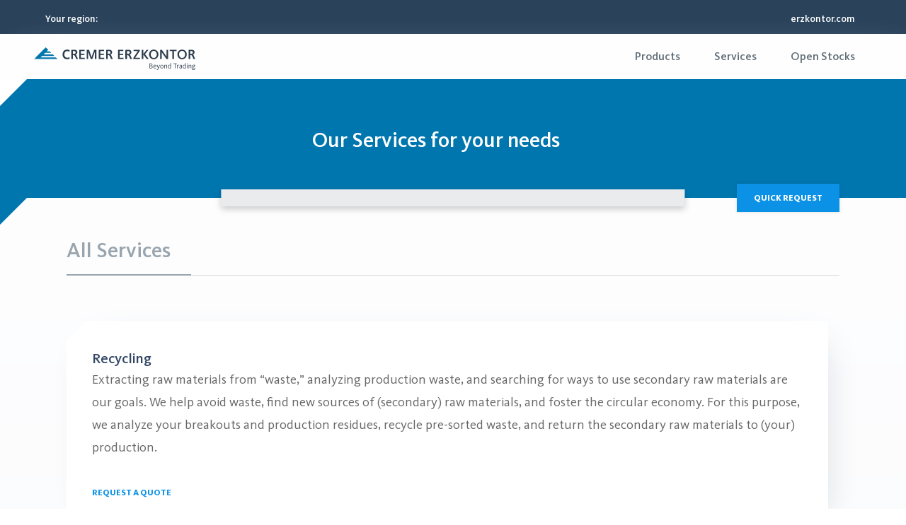

--- FILE ---
content_type: text/html; charset=utf-8
request_url: https://products.erzkontor.com/services
body_size: 25400
content:
<!DOCTYPE html><html lang="en" dir="ltr" translate="no"><head><meta charSet="utf-8"/><meta name="viewport" content="width=device-width, initial-scale=1, maximum-scale=2"/><meta name="theme-color" content="#0B92E6"/><meta property="og:site_name" content="CREMER Erzkontor"/><meta property="og:type" content="website"/><meta property="og:locale" content="de_DE"/><title>Products by Industry</title><meta name="description" content="Content"/><meta property="og:title" content="Products by Industry"/><meta property="og:description" content="Content"/><meta name="og:url" content="https://products.erzkontor.com/services"/><link rel="canonical" href="https://products.erzkontor.com/services"/><meta name="emotion-insertion-point" content="emotion-insertion-point"/><style data-emotion="css-global 0"></style><style data-emotion="css-global unccei">html{-webkit-font-smoothing:antialiased;-moz-osx-font-smoothing:grayscale;box-sizing:border-box;-webkit-text-size-adjust:100%;}*,*::before,*::after{box-sizing:inherit;}strong,b{font-weight:600;}body{margin:0;color:rgba(0, 0, 0, 0.87);font-family:"KievitPro","sans-serif";font-size:1.125rem;font-weight:400;line-height:1.625;background-color:#fff;}@media (min-width:576px){body{font-size:1.2308rem;}}@media (min-width:768px){body{font-size:1.2308rem;}}@media (min-width:992px){body{font-size:1.2308rem;}}@media print{body{background-color:#fff;}}body::backdrop{background-color:#fff;}html{scroll-behavior:smooth;}body{background:linear-gradient(rgb(255, 255, 255), rgb(247, 248, 252));min-height:100vh;}*,*::before,*::after{margin:0;padding:0;}a,a:link,a:visited{-webkit-text-decoration:none!important;text-decoration:none!important;}a.link,.link,a.link:link,.link:link,a.link:visited,.link:visited{color:#344767!important;-webkit-transition:color 150ms ease-in!important;transition:color 150ms ease-in!important;}a.link:hover,.link:hover,a.link:focus,.link:focus{color:#0288D1!important;}@font-face{font-family:KievitPro;src:url(/build/_assets/KievitPro-Regular-5VLINZZH.woff2) format("woff2");font-weight:400;font-display:block;}@font-face{font-family:KievitPro;src:url(/build/_assets/KievitPro-Thin-IAS2ZU73.woff2) format("woff2");font-weight:100;font-display:block;}@font-face{font-family:KievitPro;src:url(/build/_assets/KievitPro-ExtraLight-VU457FNG.woff2) format("woff2");font-weight:200;font-display:block;}@font-face{font-family:KievitPro;src:url(/build/_assets/KievitPro-Light-JXH45RA6.woff2) format("woff2");font-weight:300;font-display:block;}@font-face{font-family:KievitPro;src:url(/build/_assets/KievitPro-Regular-5VLINZZH.woff2) format("woff2");font-weight:400;font-display:block;}@font-face{font-family:KievitPro;src:url(/build/_assets/KievitPro-Medium-ZAAR2OTJ.woff2) format("woff2");font-weight:500;font-display:block;}@font-face{font-family:KievitPro;src:url(/build/_assets/KievitPro-ExtraBold-XTFDTGMB.woff2) format("woff2");font-weight:600;font-display:block;}@font-face{font-family:KievitPro;src:url(/build/_assets/KievitPro-Black-SFRVO6ZL.woff2) format("woff2");font-weight:800;font-display:block;}.flatpickr-day:hover,.flatpickr-day:focus,.flatpickr-day.nextMonthDay:hover,.flatpickr-day.nextMonthDay:focus{background:rgba(2, 136, 209, 0.28);border:none;}.flatpickr-day.today{background:#0288D1;color:#ffffff;border:none;}.flatpickr-day.today:hover,.flatpickr-day.today:focus{background:#01579B!important;}.flatpickr-day.selected,.flatpickr-day.selected:hover,.flatpickr-day.nextMonthDay.selected,.flatpickr-day.nextMonthDay.selected:hover,.flatpickr-day.nextMonthDay.selected:focus{background:#1A73E8!important;color:#ffffff;border:none;}.flatpickr-months .flatpickr-next-month:hover svg,.flatpickr-months .flatpickr-prev-month:hover svg{color:#0288D1!important;fill:#0288D1!important;}@media (min-width: 0px){.MuiContainer-root.containerHeader{padding-bottom:80px;padding-top:90px;}}@media (min-width: 576px){.MuiContainer-root{padding-right:1.5rem!important;padding-left:1.5rem!important;margin-right:auto!important;margin-left:auto!important;width:100%!important;position:relative;max-width:540px!important;}.MuiContainer-root.containerHeader{padding-bottom:80px;padding-top:90px;}}@media (min-width: 768px){.MuiContainer-root{padding-right:1.5rem!important;padding-left:1.5rem!important;margin-right:auto!important;margin-left:auto!important;width:100%!important;position:relative;max-width:720px!important;}.MuiContainer-root.containerHeader{padding-bottom:80px;padding-top:100px;}}@media (min-width: 992px){.MuiContainer-root{padding-right:1.5rem!important;padding-left:1.5rem!important;margin-right:auto!important;margin-left:auto!important;width:100%!important;position:relative;max-width:960px!important;}.MuiContainer-root.containerHeader{min-height:600px;padding-bottom:80px;padding-top:80px;}}@media (min-width: 1200px){.MuiContainer-root{padding-right:1.5rem!important;padding-left:1.5rem!important;margin-right:auto!important;margin-left:auto!important;width:100%!important;position:relative;max-width:1140px!important;}.MuiContainer-root.containerHeader{min-height:600px;padding-bottom:80px;padding-top:80px;}}@media (min-width: 1400px){.MuiContainer-root{padding-right:1.5rem!important;padding-left:1.5rem!important;margin-right:auto!important;margin-left:auto!important;width:100%!important;position:relative;max-width:1320px!important;}.MuiContainer-root.containerHeader{min-height:600px;padding-bottom:80px;padding-top:80px;}}</style><style data-emotion="css-global 1prfaxn">@-webkit-keyframes mui-auto-fill{from{display:block;}}@keyframes mui-auto-fill{from{display:block;}}@-webkit-keyframes mui-auto-fill-cancel{from{display:block;}}@keyframes mui-auto-fill-cancel{from{display:block;}}</style><style data-emotion="css a0y2e3 hboir5 8atqhb 1s065ek 138akuu k9kc57 12f9pu2 1mpbt6m rscgmm ipicbj orz8ay 1ruiebi 1nizfoo 2iz2x6 o9vkmn 1amtie4 at8z4h ihdtdm bqyebd 1glq74r 3b9s7z 1etpkny 1p3mz97 190vx3 7ivz8h bvjhbj 1s1grg3 dgqcqg 1btqsb6 1tskq0c 1gi0o1k 1fpsgwz 1rnf43d rz8gqt 1w9j1w2 i9gxme 1w0v76u 3qb3cs 7ydye1 nhb8h9 1po7sp9 1avytjq 5vb4lz 19i51jp 1f8sh1y 1vjo4lp 1yny375 lmfbaq 1gvi13b w0b2jt 1uc9k28 65sfop 1goqavo 1onf113 1mom8q4 k6pna7 1nzgzn8 1ja9y24 1jh6lsf 1hjn84k msvrw3 lmoic0 63kwgv 1f01y2s 1cnpbld 1ark830 7vbnnx s08dah 1jydxig 88beyv 12s2052 txqx8p 1wh0uzz">.css-a0y2e3{height:0;overflow:hidden;-webkit-transition:height 300ms cubic-bezier(0.4, 0, 0.2, 1) 0ms;transition:height 300ms cubic-bezier(0.4, 0, 0.2, 1) 0ms;visibility:hidden;}.css-hboir5{display:-webkit-box;display:-webkit-flex;display:-ms-flexbox;display:flex;width:100%;}.css-8atqhb{width:100%;}.css-1s065ek{--Grid-columns:12;--Grid-columnSpacing:0px;--Grid-rowSpacing:0px;-webkit-flex-direction:row;-ms-flex-direction:row;flex-direction:row;min-width:0;box-sizing:border-box;display:-webkit-box;display:-webkit-flex;display:-ms-flexbox;display:flex;-webkit-box-flex-wrap:wrap;-webkit-flex-wrap:wrap;-ms-flex-wrap:wrap;flex-wrap:wrap;margin:calc(var(--Grid-rowSpacing) / -2) calc(var(--Grid-columnSpacing) / -2);background:#3D6083;display:-webkit-box;display:-webkit-flex;display:-ms-flexbox;display:flex;-webkit-box-pack:justify;-webkit-justify-content:space-between;justify-content:space-between;-webkit-align-items:center;-webkit-box-align:center;-ms-flex-align:center;align-items:center;color:#ffffff;-webkit-transition:-webkit-transform 0.5s ease-in-out,opacity 0.5s ease-in-out,max-height 0.5s ease-in-out;transition:transform 0.5s ease-in-out,opacity 0.5s ease-in-out,max-height 0.5s ease-in-out;-webkit-transform:translateY(0);-moz-transform:translateY(0);-ms-transform:translateY(0);transform:translateY(0);opacity:1;}.css-138akuu{-webkit-box-flex:0;-webkit-flex-grow:0;-ms-flex-positive:0;flex-grow:0;-webkit-flex-basis:auto;-ms-flex-preferred-size:auto;flex-basis:auto;width:calc(100% * 12 / var(--Grid-columns));min-width:0;box-sizing:border-box;padding:calc(var(--Grid-rowSpacing) / 2) calc(var(--Grid-columnSpacing) / 2);display:-webkit-box;display:-webkit-flex;display:-ms-flexbox;display:flex;color:#ffffff;-webkit-align-items:center;-webkit-box-align:center;-ms-flex-align:center;align-items:center;-webkit-box-pack:justify;-webkit-justify-content:space-between;justify-content:space-between;gap:1rem;width:100%;opacity:1;-webkit-transition:opacity 0.5s ease-in-out,-webkit-transform 0.5s ease-in-out;transition:opacity 0.5s ease-in-out,transform 0.5s ease-in-out;-webkit-transform:translateY(0);-moz-transform:translateY(0);-ms-transform:translateY(0);transform:translateY(0);}@media (min-width:768px){.css-138akuu{-webkit-box-flex:0;-webkit-flex-grow:0;-ms-flex-positive:0;flex-grow:0;-webkit-flex-basis:auto;-ms-flex-preferred-size:auto;flex-basis:auto;width:calc(100% * 12 / var(--Grid-columns));}}@media (min-width:0px){.css-138akuu{-webkit-flex-direction:column;-ms-flex-direction:column;flex-direction:column;padding:0.5rem 1rem;}}@media (min-width:576px){.css-138akuu{padding:0.5rem 3rem;}}@media (min-width:768px){.css-138akuu{-webkit-flex-direction:row;-ms-flex-direction:row;flex-direction:row;}}.css-138akuu.hidden{opacity:0;-webkit-transform:translateY(-100%);-moz-transform:translateY(-100%);-ms-transform:translateY(-100%);transform:translateY(-100%);}.css-k9kc57{display:-webkit-box;display:-webkit-flex;display:-ms-flexbox;display:flex;gap:1rem;-webkit-align-items:center;-webkit-box-align:center;-ms-flex-align:center;align-items:center;}.css-12f9pu2{display:-webkit-inline-box;display:-webkit-inline-flex;display:-ms-inline-flexbox;display:inline-flex;-webkit-align-items:center;-webkit-box-align:center;-ms-flex-align:center;align-items:center;-webkit-box-pack:center;-ms-flex-pack:center;-webkit-justify-content:center;justify-content:center;position:relative;box-sizing:border-box;-webkit-tap-highlight-color:transparent;background-color:transparent;outline:0;border:0;margin:0;border-radius:0;padding:0;cursor:pointer;-webkit-user-select:none;-moz-user-select:none;-ms-user-select:none;user-select:none;vertical-align:middle;-moz-appearance:none;-webkit-appearance:none;-webkit-text-decoration:none;text-decoration:none;color:inherit;text-align:center;-webkit-flex:0 0 auto;-ms-flex:0 0 auto;flex:0 0 auto;font-size:1.5rem;padding:8px;border-radius:50%;overflow:visible;color:rgba(0, 0, 0, 0.54);-webkit-transition:background-color 150ms cubic-bezier(0.4, 0, 0.2, 1) 0ms;transition:background-color 150ms cubic-bezier(0.4, 0, 0.2, 1) 0ms;color:#ffffff;}.css-12f9pu2::-moz-focus-inner{border-style:none;}.css-12f9pu2.Mui-disabled{pointer-events:none;cursor:default;}@media print{.css-12f9pu2{-webkit-print-color-adjust:exact;color-adjust:exact;}}.css-12f9pu2:hover{background-color:rgba(0, 0, 0, 0.04);}@media (hover: none){.css-12f9pu2:hover{background-color:transparent;}}.css-12f9pu2.Mui-disabled{background-color:transparent;color:rgba(0, 0, 0, 0.26);}.css-12f9pu2:hover{background-color:transparent;}.css-1mpbt6m{margin:0;font-family:"KievitPro","sans-serif";font-size:1.125rem;font-weight:400;line-height:1.625;}@media (min-width:576px){.css-1mpbt6m{font-size:1.2308rem;}}@media (min-width:768px){.css-1mpbt6m{font-size:1.2308rem;}}@media (min-width:992px){.css-1mpbt6m{font-size:1.2308rem;}}.css-rscgmm{margin-left:auto;display:-webkit-box;display:-webkit-flex;display:-ms-flexbox;display:flex;gap:1rem;}@media (min-width:0px){.css-rscgmm{-webkit-flex-direction:column;-ms-flex-direction:column;flex-direction:column;width:100%;}}@media (min-width:576px){.css-rscgmm{-webkit-flex-direction:row;-ms-flex-direction:row;flex-direction:row;width:auto;}}.css-ipicbj{color:#ffffff;background-color:#e9ebed;min-width:220px;max-width:100%;min-height:40px;border-radius:0;}.css-ipicbj.Mui-focused .MuiAutocomplete-clearIndicator{visibility:visible;}@media (pointer: fine){.css-ipicbj:hover .MuiAutocomplete-clearIndicator{visibility:visible;}}.css-ipicbj .MuiAutocomplete-tag{margin:3px;max-width:calc(100% - 6px);}.css-ipicbj .MuiAutocomplete-inputRoot{-webkit-box-flex-wrap:wrap;-webkit-flex-wrap:wrap;-ms-flex-wrap:wrap;flex-wrap:wrap;}.MuiAutocomplete-hasPopupIcon.css-ipicbj .MuiAutocomplete-inputRoot,.MuiAutocomplete-hasClearIcon.css-ipicbj .MuiAutocomplete-inputRoot{padding-right:30px;}.MuiAutocomplete-hasPopupIcon.MuiAutocomplete-hasClearIcon.css-ipicbj .MuiAutocomplete-inputRoot{padding-right:56px;}.css-ipicbj .MuiAutocomplete-inputRoot .MuiAutocomplete-input{width:0;min-width:30px;}.css-ipicbj .MuiInput-root{padding-bottom:1px;}.css-ipicbj .MuiInput-root .MuiInput-input{padding:4px 4px 4px 0px;}.css-ipicbj .MuiInput-root.MuiInputBase-sizeSmall .MuiInput-input{padding:2px 4px 3px 0;}.css-ipicbj .MuiOutlinedInput-root{padding:9px;}.MuiAutocomplete-hasPopupIcon.css-ipicbj .MuiOutlinedInput-root,.MuiAutocomplete-hasClearIcon.css-ipicbj .MuiOutlinedInput-root{padding-right:39px;}.MuiAutocomplete-hasPopupIcon.MuiAutocomplete-hasClearIcon.css-ipicbj .MuiOutlinedInput-root{padding-right:65px;}.css-ipicbj .MuiOutlinedInput-root .MuiAutocomplete-input{padding:7.5px 4px 7.5px 5px;}.css-ipicbj .MuiOutlinedInput-root .MuiAutocomplete-endAdornment{right:9px;}.css-ipicbj .MuiOutlinedInput-root.MuiInputBase-sizeSmall{padding-top:6px;padding-bottom:6px;padding-left:6px;}.css-ipicbj .MuiOutlinedInput-root.MuiInputBase-sizeSmall .MuiAutocomplete-input{padding:2.5px 4px 2.5px 8px;}.css-ipicbj .MuiFilledInput-root{padding-top:19px;padding-left:8px;}.MuiAutocomplete-hasPopupIcon.css-ipicbj .MuiFilledInput-root,.MuiAutocomplete-hasClearIcon.css-ipicbj .MuiFilledInput-root{padding-right:39px;}.MuiAutocomplete-hasPopupIcon.MuiAutocomplete-hasClearIcon.css-ipicbj .MuiFilledInput-root{padding-right:65px;}.css-ipicbj .MuiFilledInput-root .MuiFilledInput-input{padding:7px 4px;}.css-ipicbj .MuiFilledInput-root .MuiAutocomplete-endAdornment{right:9px;}.css-ipicbj .MuiFilledInput-root.MuiInputBase-sizeSmall{padding-bottom:1px;}.css-ipicbj .MuiFilledInput-root.MuiInputBase-sizeSmall .MuiFilledInput-input{padding:2.5px 4px;}.css-ipicbj .MuiInputBase-hiddenLabel{padding-top:8px;}.css-ipicbj .MuiFilledInput-root.MuiInputBase-hiddenLabel{padding-top:0;padding-bottom:0;}.css-ipicbj .MuiFilledInput-root.MuiInputBase-hiddenLabel .MuiAutocomplete-input{padding-top:16px;padding-bottom:17px;}.css-ipicbj .MuiFilledInput-root.MuiInputBase-hiddenLabel.MuiInputBase-sizeSmall .MuiAutocomplete-input{padding-top:8px;padding-bottom:9px;}.css-ipicbj .MuiAutocomplete-input{-webkit-box-flex:1;-webkit-flex-grow:1;-ms-flex-positive:1;flex-grow:1;text-overflow:ellipsis;opacity:1;}.css-ipicbj .MuiAutocomplete-tag{display:-webkit-box;display:-webkit-flex;display:-ms-flexbox;display:flex;-webkit-align-items:center;-webkit-box-align:center;-ms-flex-align:center;align-items:center;height:auto;padding:0.25rem;background-color:#313131;color:#ffffff;}.css-ipicbj .MuiAutocomplete-tag .MuiChip-label{line-height:1.2;padding:0 0.625rem 0 0.25rem;}.css-ipicbj .MuiAutocomplete-tag .MuiSvgIcon-root,.css-ipicbj .MuiAutocomplete-tag .MuiSvgIcon-root:hover,.css-ipicbj .MuiAutocomplete-tag .MuiSvgIcon-root:focus{color:#ffffff;margin-right:0;}.css-ipicbj .MuiPaper-root{width:220px;}.css-orz8ay{display:-webkit-inline-box;display:-webkit-inline-flex;display:-ms-inline-flexbox;display:inline-flex;-webkit-flex-direction:column;-ms-flex-direction:column;flex-direction:column;position:relative;min-width:0;padding:0;margin:0;border:0;vertical-align:top;width:100%;background-color:transparent;}.css-1ruiebi{font-family:"KievitPro","sans-serif";font-size:1.125rem;font-weight:400;line-height:1.4375em;color:rgba(0, 0, 0, 0.87);box-sizing:border-box;position:relative;cursor:text;display:-webkit-inline-box;display:-webkit-inline-flex;display:-ms-inline-flexbox;display:inline-flex;-webkit-align-items:center;-webkit-box-align:center;-ms-flex-align:center;align-items:center;width:100%;position:relative;border-radius:4px;padding-right:14px;background-color:transparent;font-size:0.875rem;border-radius:0.375rem;}@media (min-width:576px){.css-1ruiebi{font-size:1.2308rem;}}@media (min-width:768px){.css-1ruiebi{font-size:1.2308rem;}}@media (min-width:992px){.css-1ruiebi{font-size:1.2308rem;}}.css-1ruiebi.Mui-disabled{color:rgba(0, 0, 0, 0.38);cursor:default;}.css-1ruiebi:hover .MuiOutlinedInput-notchedOutline{border-color:rgba(0, 0, 0, 0.87);}@media (hover: none){.css-1ruiebi:hover .MuiOutlinedInput-notchedOutline{border-color:rgba(0, 0, 0, 0.23);}}.css-1ruiebi.Mui-focused .MuiOutlinedInput-notchedOutline{border-color:#0B92E6;border-width:2px;}.css-1ruiebi.Mui-error .MuiOutlinedInput-notchedOutline{border-color:#DB222A;}.css-1ruiebi.Mui-disabled .MuiOutlinedInput-notchedOutline{border-color:rgba(0, 0, 0, 0.26);}.css-1ruiebi:hover .MuiOutlinedInput-notchedOutline{border-color:#d2d6da;}.css-1ruiebi.Mui-focused .MuiOutlinedInput-notchedOutline{border-color:#0B92E6;}.css-1nizfoo{font:inherit;letter-spacing:inherit;color:currentColor;padding:4px 0 5px;border:0;box-sizing:content-box;background:none;height:1.4375em;margin:0;-webkit-tap-highlight-color:transparent;display:block;min-width:0;width:100%;-webkit-animation-name:mui-auto-fill-cancel;animation-name:mui-auto-fill-cancel;-webkit-animation-duration:10ms;animation-duration:10ms;padding:16.5px 14px;padding-right:0;color:#495057;padding:0.75rem;background-color:transparent;font-size:1rem;}.css-1nizfoo::-webkit-input-placeholder{color:currentColor;opacity:0.42;-webkit-transition:opacity 200ms cubic-bezier(0.4, 0, 0.2, 1) 0ms;transition:opacity 200ms cubic-bezier(0.4, 0, 0.2, 1) 0ms;}.css-1nizfoo::-moz-placeholder{color:currentColor;opacity:0.42;-webkit-transition:opacity 200ms cubic-bezier(0.4, 0, 0.2, 1) 0ms;transition:opacity 200ms cubic-bezier(0.4, 0, 0.2, 1) 0ms;}.css-1nizfoo:-ms-input-placeholder{color:currentColor;opacity:0.42;-webkit-transition:opacity 200ms cubic-bezier(0.4, 0, 0.2, 1) 0ms;transition:opacity 200ms cubic-bezier(0.4, 0, 0.2, 1) 0ms;}.css-1nizfoo::-ms-input-placeholder{color:currentColor;opacity:0.42;-webkit-transition:opacity 200ms cubic-bezier(0.4, 0, 0.2, 1) 0ms;transition:opacity 200ms cubic-bezier(0.4, 0, 0.2, 1) 0ms;}.css-1nizfoo:focus{outline:0;}.css-1nizfoo:invalid{box-shadow:none;}.css-1nizfoo::-webkit-search-decoration{-webkit-appearance:none;}label[data-shrink=false]+.MuiInputBase-formControl .css-1nizfoo::-webkit-input-placeholder{opacity:0!important;}label[data-shrink=false]+.MuiInputBase-formControl .css-1nizfoo::-moz-placeholder{opacity:0!important;}label[data-shrink=false]+.MuiInputBase-formControl .css-1nizfoo:-ms-input-placeholder{opacity:0!important;}label[data-shrink=false]+.MuiInputBase-formControl .css-1nizfoo::-ms-input-placeholder{opacity:0!important;}label[data-shrink=false]+.MuiInputBase-formControl .css-1nizfoo:focus::-webkit-input-placeholder{opacity:0.42;}label[data-shrink=false]+.MuiInputBase-formControl .css-1nizfoo:focus::-moz-placeholder{opacity:0.42;}label[data-shrink=false]+.MuiInputBase-formControl .css-1nizfoo:focus:-ms-input-placeholder{opacity:0.42;}label[data-shrink=false]+.MuiInputBase-formControl .css-1nizfoo:focus::-ms-input-placeholder{opacity:0.42;}.css-1nizfoo.Mui-disabled{opacity:1;-webkit-text-fill-color:rgba(0, 0, 0, 0.38);}.css-1nizfoo:-webkit-autofill{-webkit-animation-duration:5000s;animation-duration:5000s;-webkit-animation-name:mui-auto-fill;animation-name:mui-auto-fill;}.css-1nizfoo:-webkit-autofill{border-radius:inherit;}.css-2iz2x6{position:absolute;right:0;top:calc(50% - 14px);}.css-o9vkmn{display:-webkit-inline-box;display:-webkit-inline-flex;display:-ms-inline-flexbox;display:inline-flex;-webkit-align-items:center;-webkit-box-align:center;-ms-flex-align:center;align-items:center;-webkit-box-pack:center;-ms-flex-pack:center;-webkit-justify-content:center;justify-content:center;position:relative;box-sizing:border-box;-webkit-tap-highlight-color:transparent;background-color:transparent;outline:0;border:0;margin:0;border-radius:0;padding:0;cursor:pointer;-webkit-user-select:none;-moz-user-select:none;-ms-user-select:none;user-select:none;vertical-align:middle;-moz-appearance:none;-webkit-appearance:none;-webkit-text-decoration:none;text-decoration:none;color:inherit;text-align:center;-webkit-flex:0 0 auto;-ms-flex:0 0 auto;flex:0 0 auto;font-size:1.5rem;padding:8px;border-radius:50%;overflow:visible;color:rgba(0, 0, 0, 0.54);-webkit-transition:background-color 150ms cubic-bezier(0.4, 0, 0.2, 1) 0ms;transition:background-color 150ms cubic-bezier(0.4, 0, 0.2, 1) 0ms;padding:2px;margin-right:-2px;}.css-o9vkmn::-moz-focus-inner{border-style:none;}.css-o9vkmn.Mui-disabled{pointer-events:none;cursor:default;}@media print{.css-o9vkmn{-webkit-print-color-adjust:exact;color-adjust:exact;}}.css-o9vkmn:hover{background-color:rgba(0, 0, 0, 0.04);}@media (hover: none){.css-o9vkmn:hover{background-color:transparent;}}.css-o9vkmn.Mui-disabled{background-color:transparent;color:rgba(0, 0, 0, 0.26);}.css-o9vkmn:hover{background-color:transparent;}.css-1amtie4{-webkit-user-select:none;-moz-user-select:none;-ms-user-select:none;user-select:none;width:1em;height:1em;display:inline-block;fill:currentColor;-webkit-flex-shrink:0;-ms-flex-negative:0;flex-shrink:0;-webkit-transition:fill 200ms cubic-bezier(0.4, 0, 0.2, 1) 0ms;transition:fill 200ms cubic-bezier(0.4, 0, 0.2, 1) 0ms;font-size:inherit;font-size:inherit!important;}.css-at8z4h{text-align:left;position:absolute;bottom:0;right:0;top:-5px;left:0;margin:0;padding:0 8px;pointer-events:none;border-radius:inherit;border-style:solid;border-width:1px;overflow:hidden;min-width:0%;border-color:rgba(0, 0, 0, 0.23);border-color:#d2d6da;}.css-ihdtdm{float:unset;width:auto;overflow:hidden;padding:0;line-height:11px;-webkit-transition:width 150ms cubic-bezier(0.0, 0, 0.2, 1) 0ms;transition:width 150ms cubic-bezier(0.0, 0, 0.2, 1) 0ms;}.css-bqyebd{display:-webkit-inline-box;display:-webkit-inline-flex;display:-ms-inline-flexbox;display:inline-flex;-webkit-align-items:center;-webkit-box-align:center;-ms-flex-align:center;align-items:center;-webkit-box-pack:center;-ms-flex-pack:center;-webkit-justify-content:center;justify-content:center;position:relative;box-sizing:border-box;-webkit-tap-highlight-color:transparent;background-color:transparent;outline:0;border:0;margin:0;border-radius:0;padding:0;cursor:pointer;-webkit-user-select:none;-moz-user-select:none;-ms-user-select:none;user-select:none;vertical-align:middle;-moz-appearance:none;-webkit-appearance:none;-webkit-text-decoration:none;text-decoration:none;color:inherit;font-family:"KievitPro","sans-serif";font-size:0.875rem;font-weight:300;line-height:1.5;text-transform:uppercase;min-width:64px;padding:5px 15px;border-radius:4px;-webkit-transition:background-color 250ms cubic-bezier(0.4, 0, 0.2, 1) 0ms,box-shadow 250ms cubic-bezier(0.4, 0, 0.2, 1) 0ms,border-color 250ms cubic-bezier(0.4, 0, 0.2, 1) 0ms,color 250ms cubic-bezier(0.4, 0, 0.2, 1) 0ms;transition:background-color 250ms cubic-bezier(0.4, 0, 0.2, 1) 0ms,box-shadow 250ms cubic-bezier(0.4, 0, 0.2, 1) 0ms,border-color 250ms cubic-bezier(0.4, 0, 0.2, 1) 0ms,color 250ms cubic-bezier(0.4, 0, 0.2, 1) 0ms;border:1px solid rgba(11, 146, 230, 0.5);color:#0B92E6;display:-webkit-inline-box;display:-webkit-inline-flex;display:-ms-inline-flexbox;display:inline-flex;-webkit-box-pack:center;-ms-flex-pack:center;-webkit-justify-content:center;justify-content:center;-webkit-align-items:center;-webkit-box-align:center;-ms-flex-align:center;align-items:center;font-size:0.75rem;font-weight:600;border-radius:0.125rem;padding:0.393875rem 1.03775rem;line-height:1.4;text-align:center;text-transform:uppercase;-webkit-user-select:none;-moz-user-select:none;-ms-user-select:none;user-select:none;-webkit-background-size:150%!important;background-size:150%!important;background-position-x:25%!important;-webkit-transition:all 150ms ease-in;transition:all 150ms ease-in;min-height:2.5rem;color:#0B92E6;border-color:#0B92E6;border-radius:0;padding:0.625rem 1.5rem;background-color:transparent;border-color:#0B92E6;}.css-bqyebd::-moz-focus-inner{border-style:none;}.css-bqyebd.Mui-disabled{pointer-events:none;cursor:default;}@media print{.css-bqyebd{-webkit-print-color-adjust:exact;color-adjust:exact;}}.css-bqyebd:hover{-webkit-text-decoration:none;text-decoration:none;background-color:rgba(11, 146, 230, 0.04);border:1px solid #0B92E6;}@media (hover: none){.css-bqyebd:hover{background-color:transparent;}}.css-bqyebd.Mui-disabled{color:rgba(0, 0, 0, 0.26);border:1px solid rgba(0, 0, 0, 0.12);}.css-bqyebd:disabled{pointer-event:none;opacity:0.65;}.css-bqyebd .material-icons{font-size:0.9375rem;margin-top:-0.125rem;}.css-bqyebd:hover{opacity:0.75;background-color:transparent;}.css-bqyebd .material-icon,.css-bqyebd .material-icons-round,.css-bqyebd svg{font-size:1rem!important;}.css-bqyebd:hover{background-color:transparent;}.css-1glq74r{background-color:rgb(42, 67, 91);display:-webkit-box;display:-webkit-flex;display:-ms-flexbox;display:flex;-webkit-box-pack:justify;-webkit-justify-content:space-between;justify-content:space-between;-webkit-align-items:center;-webkit-box-align:center;-ms-flex-align:center;align-items:center;color:#ffffff;min-height:48px;}@media (min-width:0px){.css-1glq74r{padding:0.5rem 1rem;}}@media (min-width:576px){.css-1glq74r{padding:0.5rem 3rem;}}.css-3b9s7z{display:-webkit-inline-box;display:-webkit-inline-flex;display:-ms-inline-flexbox;display:inline-flex;-webkit-align-items:center;-webkit-box-align:center;-ms-flex-align:center;align-items:center;-webkit-box-pack:center;-ms-flex-pack:center;-webkit-justify-content:center;justify-content:center;position:relative;box-sizing:border-box;-webkit-tap-highlight-color:transparent;background-color:transparent;outline:0;border:0;margin:0;border-radius:0;padding:0;cursor:pointer;-webkit-user-select:none;-moz-user-select:none;-ms-user-select:none;user-select:none;vertical-align:middle;-moz-appearance:none;-webkit-appearance:none;-webkit-text-decoration:none;text-decoration:none;color:inherit;text-align:center;-webkit-flex:0 0 auto;-ms-flex:0 0 auto;flex:0 0 auto;font-size:1.5rem;padding:8px;border-radius:50%;overflow:visible;color:rgba(0, 0, 0, 0.54);-webkit-transition:background-color 150ms cubic-bezier(0.4, 0, 0.2, 1) 0ms;transition:background-color 150ms cubic-bezier(0.4, 0, 0.2, 1) 0ms;}.css-3b9s7z::-moz-focus-inner{border-style:none;}.css-3b9s7z.Mui-disabled{pointer-events:none;cursor:default;}@media print{.css-3b9s7z{-webkit-print-color-adjust:exact;color-adjust:exact;}}.css-3b9s7z:hover{background-color:rgba(0, 0, 0, 0.04);}@media (hover: none){.css-3b9s7z:hover{background-color:transparent;}}.css-3b9s7z.Mui-disabled{background-color:transparent;color:rgba(0, 0, 0, 0.26);}.css-3b9s7z:hover{background-color:transparent;}.css-1etpkny{margin:0;font-family:"KievitPro","sans-serif";font-size:0.875rem;font-weight:300;line-height:1.5;text-transform:uppercase;font-weight:500;text-transform:initial;color:#ffffff;cursor:pointer;}.css-1p3mz97{margin:0;font-family:"KievitPro","sans-serif";font-size:0.875rem;font-weight:300;line-height:1.5;text-transform:uppercase;font-weight:500;text-transform:initial;color:#ffffff;margin:0 0.5rem;padding:0 1rem;}.css-190vx3{background-color:#fff;color:rgba(0, 0, 0, 0.87);-webkit-transition:box-shadow 300ms cubic-bezier(0.4, 0, 0.2, 1) 0ms;transition:box-shadow 300ms cubic-bezier(0.4, 0, 0.2, 1) 0ms;box-shadow:0px 2px 4px -1px rgba(0,0,0,0.2),0px 4px 5px 0px rgba(0,0,0,0.14),0px 1px 10px 0px rgba(0,0,0,0.12);display:-webkit-box;display:-webkit-flex;display:-ms-flexbox;display:flex;-webkit-flex-direction:column;-ms-flex-direction:column;flex-direction:column;width:100%;box-sizing:border-box;-webkit-flex-shrink:0;-ms-flex-negative:0;flex-shrink:0;position:static;background-color:transparent;color:inherit;box-shadow:none;box-shadow:13px 13px 50px -24px #ced4da;position:relative;}.css-7ivz8h{position:relative;display:-webkit-box;display:-webkit-flex;display:-ms-flexbox;display:flex;-webkit-align-items:center;-webkit-box-align:center;-ms-flex-align:center;align-items:center;padding-left:16px;padding-right:16px;min-height:56px;}@media (min-width:576px){.css-7ivz8h{padding-left:24px;padding-right:24px;}}@media (min-width:0px){@media (orientation: landscape){.css-7ivz8h{min-height:48px;}}}@media (min-width:576px){.css-7ivz8h{min-height:64px;}}@media (min-width:0px){.css-7ivz8h{-webkit-box-pack:justify;-webkit-justify-content:space-between;justify-content:space-between;padding:0 1rem;}}@media (min-width:992px){.css-7ivz8h{-webkit-box-pack:start;-ms-flex-pack:start;-webkit-justify-content:flex-start;justify-content:flex-start;padding:0 3rem;}}.css-bvjhbj{cursor:pointer;-webkit-user-select:none;-moz-user-select:none;-ms-user-select:none;user-select:none;}.css-1s1grg3{width:228px;height:32px;display:-webkit-box;display:-webkit-flex;display:-ms-flexbox;display:flex;-webkit-box-flex:1;-webkit-flex-grow:1;-ms-flex-positive:1;flex-grow:1;margin:19px 0 13px 0;}@media (min-width:0px){.css-1s1grg3{max-width:180px;}}@media (min-width:992px){.css-1s1grg3{max-width:228px;}}.css-dgqcqg{margin-left:auto;margin-right:0;-webkit-align-items:center;-webkit-box-align:center;-ms-flex-align:center;align-items:center;}@media (min-width:0px){.css-dgqcqg{display:none;}}@media (min-width:992px){.css-dgqcqg{display:-webkit-box;display:-webkit-flex;display:-ms-flexbox;display:flex;}}.css-1btqsb6{display:-webkit-box;display:-webkit-flex;display:-ms-flexbox;display:flex;list-style:none;}.css-1tskq0c{display:-webkit-box;display:-webkit-flex;display:-ms-flexbox;display:flex;-webkit-box-pack:start;-ms-flex-pack:start;-webkit-justify-content:flex-start;justify-content:flex-start;-webkit-align-items:center;-webkit-box-align:center;-ms-flex-align:center;align-items:center;position:relative;-webkit-text-decoration:none;text-decoration:none;width:100%;box-sizing:border-box;text-align:left;padding-top:8px;padding-bottom:8px;padding-top:0;padding-bottom:0;}.css-1tskq0c.Mui-focusVisible{background-color:rgba(0, 0, 0, 0.12);}.css-1tskq0c.Mui-selected{background-color:rgba(11, 146, 230, 0.08);}.css-1tskq0c.Mui-selected.Mui-focusVisible{background-color:rgba(11, 146, 230, 0.2);}.css-1tskq0c.Mui-disabled{opacity:0.38;}.css-1gi0o1k{display:-webkit-inline-box;display:-webkit-inline-flex;display:-ms-inline-flexbox;display:inline-flex;-webkit-align-items:center;-webkit-box-align:center;-ms-flex-align:center;align-items:center;-webkit-box-pack:center;-ms-flex-pack:center;-webkit-justify-content:center;justify-content:center;position:relative;box-sizing:border-box;-webkit-tap-highlight-color:transparent;background-color:transparent;outline:0;border:0;margin:0;border-radius:0;padding:0;cursor:pointer;-webkit-user-select:none;-moz-user-select:none;-ms-user-select:none;user-select:none;vertical-align:middle;-moz-appearance:none;-webkit-appearance:none;-webkit-text-decoration:none;text-decoration:none;color:inherit;font-family:"KievitPro","sans-serif";font-size:1.125rem;font-weight:400;line-height:1.625;display:-webkit-box;display:-webkit-flex;display:-ms-flexbox;display:flex;-webkit-box-pack:start;-ms-flex-pack:start;-webkit-justify-content:flex-start;justify-content:flex-start;-webkit-align-items:center;-webkit-box-align:center;-ms-flex-align:center;align-items:center;position:relative;-webkit-text-decoration:none;text-decoration:none;min-height:48px;padding-top:6px;padding-bottom:6px;box-sizing:border-box;white-space:nowrap;padding-left:16px;padding-right:16px;min-width:10rem;min-height:unset;padding:0.3rem 1rem;border-radius:0.375rem;font-size:0.875rem;color:#292c33;-webkit-transition:background-color 300ms ease,color 300ms ease;transition:background-color 300ms ease,color 300ms ease;text-transform:capitalize;font-size:1rem;text-align:center;display:-webkit-box;display:-webkit-flex;display:-ms-flexbox;display:flex;-webkit-box-pack:center;-ms-flex-pack:center;-webkit-justify-content:center;justify-content:center;min-width:5.2rem;margin:0 0.5rem;}.css-1gi0o1k::-moz-focus-inner{border-style:none;}.css-1gi0o1k.Mui-disabled{pointer-events:none;cursor:default;}@media print{.css-1gi0o1k{-webkit-print-color-adjust:exact;color-adjust:exact;}}@media (min-width:576px){.css-1gi0o1k{min-height:auto;}}@media (min-width:768px){.css-1gi0o1k{font-size:1.2308rem;}}@media (min-width:992px){.css-1gi0o1k{font-size:1.2308rem;}}.css-1gi0o1k:hover{-webkit-text-decoration:none;text-decoration:none;background-color:rgba(0, 0, 0, 0.04);}@media (hover: none){.css-1gi0o1k:hover{background-color:transparent;}}.css-1gi0o1k.Mui-selected{background-color:rgba(11, 146, 230, 0.08);}.css-1gi0o1k.Mui-selected.Mui-focusVisible{background-color:rgba(11, 146, 230, 0.2);}.css-1gi0o1k.Mui-selected:hover{background-color:rgba(11, 146, 230, 0.12);}@media (hover: none){.css-1gi0o1k.Mui-selected:hover{background-color:rgba(11, 146, 230, 0.08);}}.css-1gi0o1k.Mui-focusVisible{background-color:rgba(0, 0, 0, 0.12);}.css-1gi0o1k.Mui-disabled{opacity:0.38;}.css-1gi0o1k+.MuiDivider-root{margin-top:8px;margin-bottom:8px;}.css-1gi0o1k+.MuiDivider-inset{margin-left:52px;}.css-1gi0o1k .MuiListItemText-root{margin-top:0;margin-bottom:0;}.css-1gi0o1k .MuiListItemText-inset{padding-left:36px;}.css-1gi0o1k .MuiListItemIcon-root{min-width:36px;}.css-1gi0o1k:hover,.css-1gi0o1k:focus,.css-1gi0o1k.Mui-selected,.css-1gi0o1k.Mui-selected:hover,.css-1gi0o1k.Mui-selected:focus{background-color:#f0f2f5;color:#344767;}.css-1gi0o1k:hover .MuiTypography-root{color:#0B92E6;}.css-1fpsgwz{margin:0;font-family:"KievitPro","sans-serif";font-size:0.875rem;font-weight:300;line-height:1.5;text-transform:uppercase;text-transform:capitalize;color:#606d77;font-size:1rem;font-weight:500;-webkit-transition:color 300ms ease-in-out;transition:color 300ms ease-in-out;}.css-1rnf43d{display:-webkit-inline-box;display:-webkit-inline-flex;display:-ms-inline-flexbox;display:inline-flex;-webkit-align-items:center;-webkit-box-align:center;-ms-flex-align:center;align-items:center;-webkit-box-pack:center;-ms-flex-pack:center;-webkit-justify-content:center;justify-content:center;position:relative;box-sizing:border-box;-webkit-tap-highlight-color:transparent;background-color:transparent;outline:0;border:0;margin:0;border-radius:0;padding:0;cursor:pointer;-webkit-user-select:none;-moz-user-select:none;-ms-user-select:none;user-select:none;vertical-align:middle;-moz-appearance:none;-webkit-appearance:none;-webkit-text-decoration:none;text-decoration:none;color:inherit;text-align:center;-webkit-flex:0 0 auto;-ms-flex:0 0 auto;flex:0 0 auto;font-size:1.5rem;padding:8px;border-radius:50%;overflow:visible;color:rgba(0, 0, 0, 0.54);-webkit-transition:background-color 150ms cubic-bezier(0.4, 0, 0.2, 1) 0ms;transition:background-color 150ms cubic-bezier(0.4, 0, 0.2, 1) 0ms;cursor:pointer;padding:0;}.css-1rnf43d::-moz-focus-inner{border-style:none;}.css-1rnf43d.Mui-disabled{pointer-events:none;cursor:default;}@media print{.css-1rnf43d{-webkit-print-color-adjust:exact;color-adjust:exact;}}.css-1rnf43d:hover{background-color:rgba(0, 0, 0, 0.04);}@media (hover: none){.css-1rnf43d:hover{background-color:transparent;}}.css-1rnf43d.Mui-disabled{background-color:transparent;color:rgba(0, 0, 0, 0.26);}.css-1rnf43d:hover{background-color:transparent;}@media (min-width:0px){.css-1rnf43d{display:inline-block;}}@media (min-width:992px){.css-1rnf43d{display:none;}}.css-1rnf43d .hamburger-react div div{height:0.2rem!important;width:26px!important;color:#292c33;}.css-rz8gqt{position:absolute;bottom:-38px;left:0;width:38px;height:38px;border-right:38px solid transparent;border-top:38px solid white;-webkit-filter:drop-shadow(13px 13px 50px -24px #ced4da);filter:drop-shadow(13px 13px 50px -24px #ced4da);z-index:1;}.css-1w9j1w2{min-height:calc(100vh - 165px);}.css-i9gxme{-webkit-box-flex:1;-webkit-flex-grow:1;-ms-flex-positive:1;flex-grow:1;}.css-1w0v76u{background-color:#0076AE;position:relative;display:-webkit-box;display:-webkit-flex;display:-ms-flexbox;display:flex;-webkit-flex-direction:column;-ms-flex-direction:column;flex-direction:column;margin-bottom:3rem;padding:0 0 0 3rem;}.css-3qb3cs{margin-top:16px;min-height:28px;}.css-7ydye1{margin:0;font-family:"KievitPro","sans-serif";font-size:1.125rem;font-weight:400;line-height:1.625;color:rgba(0, 0, 0, 0.6);}@media (min-width:576px){.css-7ydye1{font-size:1.2308rem;}}@media (min-width:768px){.css-7ydye1{font-size:1.2308rem;}}@media (min-width:992px){.css-7ydye1{font-size:1.2308rem;}}.css-7ydye1 .MuiBreadcrumbs-li{line-height:0;}.css-7ydye1 .MuiBreadcrumbs-separator{color:#ffffff;}.css-7ydye1 .MuiTypography-root{font-size:1rem;}.css-nhb8h9{display:-webkit-box;display:-webkit-flex;display:-ms-flexbox;display:flex;-webkit-box-flex-wrap:wrap;-webkit-flex-wrap:wrap;-ms-flex-wrap:wrap;flex-wrap:wrap;-webkit-align-items:center;-webkit-box-align:center;-ms-flex-align:center;align-items:center;padding:0;margin:0;list-style:none;}.css-1po7sp9{width:100%;margin-left:auto;box-sizing:border-box;margin-right:auto;display:block;padding-left:16px;padding-right:16px;margin-right:auto!important;padding-left:0!important;}@media (min-width:576px){.css-1po7sp9{padding-left:24px;padding-right:24px;}}@media (min-width:992px){.css-1po7sp9{max-width:992px;}}@media (min-width:0px){.css-1po7sp9{padding-right:1rem!important;}}@media (min-width:576px){.css-1po7sp9{padding-right:3rem!important;}}@media (min-width:768px){.css-1po7sp9{padding-right:3rem!important;}}@media (min-width:992px){.css-1po7sp9{padding-right:3rem!important;}}.css-1avytjq{display:-webkit-box;display:-webkit-flex;display:-ms-flexbox;display:flex;-webkit-flex-direction:column;-ms-flex-direction:column;flex-direction:column;padding-right:3rem;}@media (min-width:576px){.css-1avytjq{-webkit-box-pack:left;-ms-flex-pack:left;-webkit-justify-content:left;justify-content:left;-webkit-align-items:left;-webkit-box-align:left;-ms-flex-align:left;align-items:left;}}@media (min-width:768px){.css-1avytjq{margin-left:auto!important;}}@media (min-width:992px){.css-1avytjq{-webkit-box-pack:center;-ms-flex-pack:center;-webkit-justify-content:center;justify-content:center;-webkit-align-items:center;-webkit-box-align:center;-ms-flex-align:center;align-items:center;margin-left:0;}}.css-5vb4lz{margin-top:24px;margin-bottom:24px;}.css-19i51jp{margin:0;font-family:"KievitPro","sans-serif";font-size:1.4375rem;line-height:1.2;color:#344767;font-weight:500;color:#ffffff;}@media (min-width:576px){.css-19i51jp{font-size:1.6667rem;}}@media (min-width:768px){.css-19i51jp{font-size:1.875rem;}}@media (min-width:992px){.css-19i51jp{font-size:1.875rem;}}.css-1f8sh1y{position:relative;width:100%;height:100%;}.css-1vjo4lp{z-index:10;position:absolute;bottom:0;max-width:776px;display:-webkit-box;display:-webkit-flex;display:-ms-flexbox;display:flex;}@media (min-width:0px){.css-1vjo4lp{left:0;-webkit-transform:translate(0, 50%);-moz-transform:translate(0, 50%);-ms-transform:translate(0, 50%);transform:translate(0, 50%);width:100%;-webkit-box-pack:center;-ms-flex-pack:center;-webkit-justify-content:center;justify-content:center;-webkit-flex-direction:column;-ms-flex-direction:column;flex-direction:column;gap:1rem;}}@media (min-width:576px){.css-1vjo4lp{left:0;-webkit-transform:translate(0, 50%);-moz-transform:translate(0, 50%);-ms-transform:translate(0, 50%);transform:translate(0, 50%);width:100%;-webkit-box-pack:justify;-webkit-justify-content:space-between;justify-content:space-between;-webkit-flex-direction:row;-ms-flex-direction:row;flex-direction:row;gap:0;}}@media (min-width:768px){.css-1vjo4lp{left:0;-webkit-transform:translate(0, 50%);-moz-transform:translate(0, 50%);-ms-transform:translate(0, 50%);transform:translate(0, 50%);width:100%;}}@media (min-width:992px){.css-1vjo4lp{left:50%;-webkit-transform:translate(-50%, 50%);-moz-transform:translate(-50%, 50%);-ms-transform:translate(-50%, 50%);transform:translate(-50%, 50%);width:60%;}}.css-1yny375{background-color:#e9ebed;position:relative;max-width:776px;width:100%;display:-webkit-box;display:-webkit-flex;display:-ms-flexbox;display:flex;padding:0.75rem;box-shadow:0px 4px 10px rgba(0, 0, 0, 0.2);}.css-1yny375 .ais-SearchBox{display:-webkit-inline-box;display:-webkit-inline-flex;display:-ms-inline-flexbox;display:inline-flex;-webkit-flex-direction:column;-ms-flex-direction:column;flex-direction:column;position:relative;min-width:0;padding:0px;margin:0px;border:0px solid;vertical-align:top;width:100%;background-color:rgba(0, 0, 0, 0.06);border-top-left-radius:4px;border-top-right-radius:4px;}.css-1yny375 .ais-SearchBox.Mui-focused .ais-SearchBox-form:after{-webkit-transform:scaleX(1) translateX(0);-moz-transform:scaleX(1) translateX(0);-ms-transform:scaleX(1) translateX(0);transform:scaleX(1) translateX(0);}.css-1yny375 .ais-SearchBox-form{font-size:1.2308rem;position:relative;}.css-1yny375 .ais-SearchBox-form:before{border-bottom:1px solid rgba(0, 0, 0, 0.42);left:0;bottom:0;content:"\00a0";position:absolute;right:0;-webkit-transition:border-bottom-color 200ms cubic-bezier(0.4, 0, 0.2, 1) 0ms;transition:border-bottom-color 200ms cubic-bezier(0.4, 0, 0.2, 1) 0ms;pointer-events:none;}.css-1yny375 .ais-SearchBox-form:after{border-bottom:2px solid #0B92E6;left:0;bottom:0;content:"";position:absolute;right:0;-webkit-transform:scaleX(0);-moz-transform:scaleX(0);-ms-transform:scaleX(0);transform:scaleX(0);-webkit-transition:-webkit-transform 200ms cubic-bezier(0.0, 0, 0.2, 1) 0ms;transition:transform 200ms cubic-bezier(0.0, 0, 0.2, 1) 0ms;pointer-events:none;}.css-1yny375 .ais-SearchBox-form .ais-SearchBox-submit{width:54px;padding:0 0.5rem 0 0.5rem;left:0;-webkit-box-pack:center;-ms-flex-pack:center;-webkit-justify-content:center;justify-content:center;-webkit-align-items:center;-webkit-box-align:center;-ms-flex-align:center;align-items:center;display:-webkit-box;display:-webkit-flex;display:-ms-flexbox;display:flex;position:absolute;top:50%;-webkit-transform:translateY(-50%);-moz-transform:translateY(-50%);-ms-transform:translateY(-50%);transform:translateY(-50%);-webkit-appearance:none;-moz-appearance:none;-ms-appearance:none;appearance:none;height:100%;background:transparent;border:0px solid;}.css-1yny375 .ais-SearchBox-form .ais-SearchBox-submit svg{color:#292c33;}.css-1yny375 .ais-SearchBox-form .ais-SearchBox-reset{right:0;-webkit-appearance:none;-moz-appearance:none;-ms-appearance:none;appearance:none;height:100%;width:48px;-webkit-box-pack:center;-ms-flex-pack:center;-webkit-justify-content:center;justify-content:center;-webkit-align-items:center;-webkit-box-align:center;-ms-flex-align:center;align-items:center;display:-webkit-box;display:-webkit-flex;display:-ms-flexbox;display:flex;position:absolute;top:50%;-webkit-transform:translateY(-50%);-moz-transform:translateY(-50%);-ms-transform:translateY(-50%);transform:translateY(-50%);padding:0;overflow:visible;background:none;border:0;cursor:pointer;}.css-1yny375 .ais-SearchBox-form .ais-SearchBox-reset[hidden]{display:none;}.css-1yny375 .ais-SearchBox-input{font:inherit;letter-spacing:inherit;padding:4px 0 5px;border:0px solid;box-sizing:content-box;background:none;height:1.4375em;margin:0px;display:block;min-width:0;width:calc(100% - 50px);-webkit-animation-name:mui-auto-fill-cancel;animation-name:mui-auto-fill-cancel;-webkit-animation-duration:10ms;animation-duration:10ms;padding-right:0.75rem;padding-bottom:0.5rem;padding-left:3.125rem;outline:none;-webkit-appearance:none;-moz-appearance:none;-ms-appearance:none;appearance:none;color:#292c33;padding-top:0.5rem;}.css-1yny375 .ais-SearchBox-input:hover{background:transparent;background-image:none;padding-top:0.5rem;}.css-1yny375 .ais-SearchBox-input::-webkit-input-placeholder{color:rgba(33, 36, 61, 0.5);opacity:1;}.css-1yny375 .ais-SearchBox-input::-moz-placeholder{color:rgba(33, 36, 61, 0.5);opacity:1;}.css-1yny375 .ais-SearchBox-input:-ms-input-placeholder{color:rgba(33, 36, 61, 0.5);opacity:1;}.css-1yny375 .ais-SearchBox-input::placeholder{color:rgba(33, 36, 61, 0.5);opacity:1;}.css-1yny375 .ais-SearchBox-input::-webkit-search-cancel-button{display:none;}.css-1yny375 .ais-InfiniteHits{display:-webkit-box;display:-webkit-flex;display:-ms-flexbox;display:flex;-webkit-flex-direction:column;-ms-flex-direction:column;flex-direction:column;padding:8px;}.css-1yny375 .ais-InfiniteHits.ais-InfiniteHits--empty{padding:0;}.css-1yny375 .ais-InfiniteHits .ais-InfiniteHits-list{list-style:none;}.css-1yny375 .ais-InfiniteHits.ais-InfiniteHits--empty{display:none;}.css-1yny375 .ais-InfiniteHits-loadMore{-webkit-appearance:none;-moz-appearance:none;-ms-appearance:none;appearance:none;border:none;text-align:center;display:-webkit-box;display:-webkit-flex;display:-ms-flexbox;display:flex;-webkit-box-pack:center;-ms-flex-pack:center;-webkit-justify-content:center;justify-content:center;width:100%;background:#e9ebed;padding:16px 0;font-size:16px;}.css-1yny375 .ais-InfiniteHits-loadMore.ais-InfiniteHits-loadMore--disabled{display:none;}.css-lmfbaq{margin-left:auto;display:-webkit-box;display:-webkit-flex;display:-ms-flexbox;display:flex;-webkit-box-pack:end;-ms-flex-pack:end;-webkit-justify-content:flex-end;justify-content:flex-end;}@media (min-width:0px){.css-lmfbaq{width:100%;right:auto;-webkit-transform:translateY(230%);-moz-transform:translateY(230%);-ms-transform:translateY(230%);transform:translateY(230%);-webkit-align-self:flex-end;-ms-flex-item-align:flex-end;align-self:flex-end;}}@media (min-width:576px){.css-lmfbaq{width:auto;right:0;-webkit-transform:translateY(230%);-moz-transform:translateY(230%);-ms-transform:translateY(230%);transform:translateY(230%);-webkit-align-self:center;-ms-flex-item-align:center;align-self:center;}}@media (min-width:768px){.css-lmfbaq{right:0;-webkit-transform:translateY(230%);-moz-transform:translateY(230%);-ms-transform:translateY(230%);transform:translateY(230%);}}@media (min-width:992px){.css-lmfbaq{right:0;-webkit-transform:translateY(50%);-moz-transform:translateY(50%);-ms-transform:translateY(50%);transform:translateY(50%);}}.css-1gvi13b{display:-webkit-inline-box;display:-webkit-inline-flex;display:-ms-inline-flexbox;display:inline-flex;-webkit-align-items:center;-webkit-box-align:center;-ms-flex-align:center;align-items:center;-webkit-box-pack:center;-ms-flex-pack:center;-webkit-justify-content:center;justify-content:center;position:relative;box-sizing:border-box;-webkit-tap-highlight-color:transparent;background-color:transparent;outline:0;border:0;margin:0;border-radius:0;padding:0;cursor:pointer;-webkit-user-select:none;-moz-user-select:none;-ms-user-select:none;user-select:none;vertical-align:middle;-moz-appearance:none;-webkit-appearance:none;-webkit-text-decoration:none;text-decoration:none;color:inherit;font-family:"KievitPro","sans-serif";font-size:0.875rem;font-weight:300;line-height:1.5;text-transform:uppercase;min-width:64px;padding:6px 16px;border-radius:4px;-webkit-transition:background-color 250ms cubic-bezier(0.4, 0, 0.2, 1) 0ms,box-shadow 250ms cubic-bezier(0.4, 0, 0.2, 1) 0ms,border-color 250ms cubic-bezier(0.4, 0, 0.2, 1) 0ms,color 250ms cubic-bezier(0.4, 0, 0.2, 1) 0ms;transition:background-color 250ms cubic-bezier(0.4, 0, 0.2, 1) 0ms,box-shadow 250ms cubic-bezier(0.4, 0, 0.2, 1) 0ms,border-color 250ms cubic-bezier(0.4, 0, 0.2, 1) 0ms,color 250ms cubic-bezier(0.4, 0, 0.2, 1) 0ms;color:#fff;background-color:#0B92E6;box-shadow:0px 3px 1px -2px rgba(0,0,0,0.2),0px 2px 2px 0px rgba(0,0,0,0.14),0px 1px 5px 0px rgba(0,0,0,0.12);display:-webkit-inline-box;display:-webkit-inline-flex;display:-ms-inline-flexbox;display:inline-flex;-webkit-box-pack:center;-ms-flex-pack:center;-webkit-justify-content:center;justify-content:center;-webkit-align-items:center;-webkit-box-align:center;-ms-flex-align:center;align-items:center;font-size:0.75rem;font-weight:600;border-radius:0.125rem;padding:0.393875rem 1.03775rem;line-height:1.4;text-align:center;text-transform:uppercase;-webkit-user-select:none;-moz-user-select:none;-ms-user-select:none;user-select:none;-webkit-background-size:150%!important;background-size:150%!important;background-position-x:25%!important;-webkit-transition:all 150ms ease-in;transition:all 150ms ease-in;background-color:#ffffff;min-height:2.5rem;color:#292c33;padding:0.625rem 1.5rem;border-radius:0;box-shadow:rgb(0 0 0 / 10%) 0px 0px 5px 0px,rgb(0 0 0 / 10%) 0px 0px 1px 0px;-webkit-animation-iteration-count:1;animation-iteration-count:1;-webkit-animation-fill-mode:forwards;animation-fill-mode:forwards;background-color:#0B92E6;color:#ffffff;height:1.4375em!important;}.css-1gvi13b::-moz-focus-inner{border-style:none;}.css-1gvi13b.Mui-disabled{pointer-events:none;cursor:default;}@media print{.css-1gvi13b{-webkit-print-color-adjust:exact;color-adjust:exact;}}.css-1gvi13b:hover{-webkit-text-decoration:none;text-decoration:none;background-color:rgb(7, 102, 161);box-shadow:0px 2px 4px -1px rgba(0,0,0,0.2),0px 4px 5px 0px rgba(0,0,0,0.14),0px 1px 10px 0px rgba(0,0,0,0.12);}@media (hover: none){.css-1gvi13b:hover{background-color:#0B92E6;}}.css-1gvi13b:active{box-shadow:0px 5px 5px -3px rgba(0,0,0,0.2),0px 8px 10px 1px rgba(0,0,0,0.14),0px 3px 14px 2px rgba(0,0,0,0.12);}.css-1gvi13b.Mui-focusVisible{box-shadow:0px 3px 5px -1px rgba(0,0,0,0.2),0px 6px 10px 0px rgba(0,0,0,0.14),0px 1px 18px 0px rgba(0,0,0,0.12);}.css-1gvi13b.Mui-disabled{color:rgba(0, 0, 0, 0.26);box-shadow:none;background-color:rgba(0, 0, 0, 0.12);}.css-1gvi13b:disabled{pointer-event:none;opacity:0.65;}.css-1gvi13b .material-icons{font-size:0.9375rem;margin-top:-0.125rem;}.css-1gvi13b:active,.css-1gvi13b:active:focus,.css-1gvi13b:active:hover{opacity:0.85;}.css-1gvi13b .material-icon,.css-1gvi13b .material-icons-round,.css-1gvi13b svg{font-size:1rem!important;}.css-1gvi13b:hover{background-color:#0B92E6;}.css-1gvi13b:focus:not(:hover){background-color:#0076AE;}@media (min-width:0px){.css-1gvi13b{width:25%;}}@media (min-width:576px){.css-1gvi13b{width:auto;}}@media (min-width:768px){.css-1gvi13b{width:auto;}}@media (min-width:992px){.css-1gvi13b{width:auto;}}.css-w0b2jt{position:absolute;bottom:-38px;left:0;z-index:-1;width:38px;height:38px;border-right:38px solid transparent;border-top:38px solid #0076AE;-webkit-filter:drop-shadow(13px 13px 50px -24px #ced4da);filter:drop-shadow(13px 13px 50px -24px #ced4da);}.css-1uc9k28{width:100%;margin-left:auto;box-sizing:border-box;margin-right:auto;display:block;padding-left:16px;padding-right:16px;}@media (min-width:576px){.css-1uc9k28{padding-left:24px;padding-right:24px;}}@media (min-width:992px){.css-1uc9k28{max-width:992px;}}.css-65sfop{--Grid-columns:12;--Grid-columnSpacing:16px;--Grid-rowSpacing:16px;-webkit-flex-direction:row;-ms-flex-direction:row;flex-direction:row;min-width:0;box-sizing:border-box;display:-webkit-box;display:-webkit-flex;display:-ms-flexbox;display:flex;-webkit-box-flex-wrap:wrap;-webkit-flex-wrap:wrap;-ms-flex-wrap:wrap;flex-wrap:wrap;margin:calc(var(--Grid-rowSpacing) / -2) calc(var(--Grid-columnSpacing) / -2);margin-top:48px;margin-bottom:32px;}.css-1goqavo{-webkit-box-flex:0;-webkit-flex-grow:0;-ms-flex-positive:0;flex-grow:0;-webkit-flex-basis:auto;-ms-flex-preferred-size:auto;flex-basis:auto;width:calc(100% * 12 / var(--Grid-columns));min-width:0;box-sizing:border-box;padding:calc(var(--Grid-rowSpacing) / 2) calc(var(--Grid-columnSpacing) / 2);}@media (min-width:768px){.css-1goqavo{-webkit-box-flex:0;-webkit-flex-grow:0;-ms-flex-positive:0;flex-grow:0;-webkit-flex-basis:auto;-ms-flex-preferred-size:auto;flex-basis:auto;width:calc(100% * 12 / var(--Grid-columns));}}.css-1onf113{margin-bottom:8px;border-bottom:1px solid #D5D8DB;width:100%;-webkit-box-pack:justify;-webkit-justify-content:space-between;justify-content:space-between;display:-webkit-box;display:-webkit-flex;display:-ms-flexbox;display:flex;}.css-1mom8q4{margin:0;font-family:"KievitPro","sans-serif";font-size:1.4375rem;line-height:1.2;color:#344767;font-weight:500;color:#98A5AE;font-weight:500;display:inline-block;}@media (min-width:576px){.css-1mom8q4{font-size:1.6667rem;}}@media (min-width:768px){.css-1mom8q4{font-size:1.875rem;}}@media (min-width:992px){.css-1mom8q4{font-size:1.875rem;}}.css-1mom8q4::after{content:'';display:block;width:120%;margin-bottom:-1px;height:2px;background-color:#98A5AE;margin-top:1rem;}.css-k6pna7{--Grid-columns:12;--Grid-columnSpacing:32px;--Grid-rowSpacing:32px;-webkit-flex-direction:row;-ms-flex-direction:row;flex-direction:row;min-width:0;box-sizing:border-box;display:-webkit-box;display:-webkit-flex;display:-ms-flexbox;display:flex;-webkit-box-flex-wrap:wrap;-webkit-flex-wrap:wrap;-ms-flex-wrap:wrap;flex-wrap:wrap;margin:calc(var(--Grid-rowSpacing) / -2) calc(var(--Grid-columnSpacing) / -2);-webkit-box-pack:justify;-webkit-justify-content:space-between;justify-content:space-between;margin-top:32px;margin-bottom:32px;}.css-1nzgzn8{width:100%;display:-webkit-box;display:-webkit-flex;display:-ms-flexbox;display:flex;-webkit-box-flex-flow:column wrap;-webkit-flex-flow:column wrap;-ms-flex-flow:column wrap;flex-flow:column wrap;-webkit-align-content:flex-start;-ms-flex-line-pack:flex-start;align-content:flex-start;box-sizing:border-box;margin:calc(0px - (16px / 2));}.css-1nzgzn8>*{box-sizing:border-box;margin:calc(16px / 2);width:calc(100.00% - 16px);}.css-1ja9y24{background-color:#fff;color:rgba(0, 0, 0, 0.87);-webkit-transition:box-shadow 300ms cubic-bezier(0.4, 0, 0.2, 1) 0ms;transition:box-shadow 300ms cubic-bezier(0.4, 0, 0.2, 1) 0ms;border-radius:4px;box-shadow:0px 2px 1px -1px rgba(0,0,0,0.2),0px 1px 1px 0px rgba(0,0,0,0.14),0px 1px 3px 0px rgba(0,0,0,0.12);overflow:hidden;display:-webkit-box;display:-webkit-flex;display:-ms-flexbox;display:flex;-webkit-flex-direction:column;-ms-flex-direction:column;flex-direction:column;position:relative;min-width:0;word-wrap:break-word;background-color:#ffffff;-webkit-background-clip:border-box;background-clip:border-box;border:0 solid rgba(41, 44, 51, 0.125);border-radius:0.75rem;box-shadow:0rem 0.25rem 0.375rem -0.0625rem rgba(41, 44, 51, 0.1),0rem 0.125rem 0.25rem -0.0625rem rgba(41, 44, 51, 0.06);overflow:visible;box-shadow:13px 13px 50px -24px #ced4da;position:relative;border-radius:0;background:linear-gradient(135deg, transparent 20px, white 20px);max-width:100%;padding:0;-webkit-box-pack:justify;-webkit-justify-content:space-between;justify-content:space-between;}@media (min-width:0px){.css-1ja9y24{-webkit-flex-direction:column;-ms-flex-direction:column;flex-direction:column;}}@media (min-width:768px){.css-1ja9y24{-webkit-flex-direction:row;-ms-flex-direction:row;flex-direction:row;}}.css-1jh6lsf{--Grid-columns:12;--Grid-columnSpacing:8px;--Grid-rowSpacing:8px;-webkit-flex-direction:row;-ms-flex-direction:row;flex-direction:row;min-width:0;box-sizing:border-box;display:-webkit-box;display:-webkit-flex;display:-ms-flexbox;display:flex;-webkit-box-flex-wrap:wrap;-webkit-flex-wrap:wrap;-ms-flex-wrap:wrap;flex-wrap:wrap;margin:calc(var(--Grid-rowSpacing) / -2) calc(var(--Grid-columnSpacing) / -2);-webkit-box-pack:justify;-webkit-justify-content:space-between;justify-content:space-between;-webkit-flex-direction:row;-ms-flex-direction:row;flex-direction:row;}.css-1hjn84k{-webkit-flex-basis:auto;-ms-flex-preferred-size:auto;flex-basis:auto;-webkit-box-flex:0;-webkit-flex-grow:0;-ms-flex-positive:0;flex-grow:0;-webkit-flex-shrink:0;-ms-flex-negative:0;flex-shrink:0;max-width:none;width:auto;min-width:0;box-sizing:border-box;padding:calc(var(--Grid-rowSpacing) / 2) calc(var(--Grid-columnSpacing) / 2);padding:1.5rem 1rem;-webkit-align-items:baseline;-webkit-box-align:baseline;-ms-flex-align:baseline;align-items:baseline;display:-webkit-box;display:-webkit-flex;display:-ms-flexbox;display:flex;-webkit-flex-direction:column;-ms-flex-direction:column;flex-direction:column;-webkit-box-pack:justify;-webkit-justify-content:space-between;justify-content:space-between;max-width:100%;}.css-msvrw3{padding:16px;margin-top:0;margin-bottom:0;padding:0.5rem 1.5rem 1.5rem;padding-top:1.25rem;max-width:100%;}.css-msvrw3:last-child{padding-bottom:24px;}.css-lmoic0{margin:0;font-family:"KievitPro","sans-serif";font-size:1.125rem;line-height:1.375;color:#344767;font-weight:500;}@media (min-width:576px){.css-lmoic0{font-size:1.2727rem;}}@media (min-width:768px){.css-lmoic0{font-size:1.2727rem;}}@media (min-width:992px){.css-lmoic0{font-size:1.2727rem;}}.css-63kwgv{margin:0;font-family:"KievitPro","sans-serif";font-size:1.0625rem;font-weight:400;line-height:1.7;color:rgba(0, 0, 0, 0.6);}@media (min-width:576px){.css-63kwgv{font-size:1.0294rem;}}@media (min-width:768px){.css-63kwgv{font-size:1.1765rem;}}@media (min-width:992px){.css-63kwgv{font-size:1.1765rem;}}.css-1f01y2s{display:-webkit-box;display:-webkit-flex;display:-ms-flexbox;display:flex;-webkit-align-items:center;-webkit-box-align:center;-ms-flex-align:center;align-items:center;padding:8px;-webkit-box-pack:end;-ms-flex-pack:end;-webkit-justify-content:flex-end;justify-content:flex-end;}.css-1f01y2s>:not(style)~:not(style){margin-left:8px;}.css-1cnpbld{display:-webkit-inline-box;display:-webkit-inline-flex;display:-ms-inline-flexbox;display:inline-flex;-webkit-align-items:center;-webkit-box-align:center;-ms-flex-align:center;align-items:center;-webkit-box-pack:center;-ms-flex-pack:center;-webkit-justify-content:center;justify-content:center;position:relative;box-sizing:border-box;-webkit-tap-highlight-color:transparent;background-color:transparent;outline:0;border:0;margin:0;border-radius:0;padding:0;cursor:pointer;-webkit-user-select:none;-moz-user-select:none;-ms-user-select:none;user-select:none;vertical-align:middle;-moz-appearance:none;-webkit-appearance:none;-webkit-text-decoration:none;text-decoration:none;color:inherit;font-family:"KievitPro","sans-serif";font-size:0.8125rem;font-weight:300;line-height:1.5;text-transform:uppercase;min-width:64px;padding:4px 5px;border-radius:4px;-webkit-transition:background-color 250ms cubic-bezier(0.4, 0, 0.2, 1) 0ms,box-shadow 250ms cubic-bezier(0.4, 0, 0.2, 1) 0ms,border-color 250ms cubic-bezier(0.4, 0, 0.2, 1) 0ms,color 250ms cubic-bezier(0.4, 0, 0.2, 1) 0ms;transition:background-color 250ms cubic-bezier(0.4, 0, 0.2, 1) 0ms,box-shadow 250ms cubic-bezier(0.4, 0, 0.2, 1) 0ms,border-color 250ms cubic-bezier(0.4, 0, 0.2, 1) 0ms,color 250ms cubic-bezier(0.4, 0, 0.2, 1) 0ms;color:#0B92E6;display:-webkit-inline-box;display:-webkit-inline-flex;display:-ms-inline-flexbox;display:inline-flex;-webkit-box-pack:center;-ms-flex-pack:center;-webkit-justify-content:center;justify-content:center;-webkit-align-items:center;-webkit-box-align:center;-ms-flex-align:center;align-items:center;font-size:0.75rem;font-weight:600;border-radius:0.125rem;padding:0.393875rem 1.03775rem;line-height:1.4;text-align:center;text-transform:uppercase;-webkit-user-select:none;-moz-user-select:none;-ms-user-select:none;user-select:none;-webkit-background-size:150%!important;background-size:150%!important;background-position-x:25%!important;-webkit-transition:all 150ms ease-in;transition:all 150ms ease-in;background-color:transparent;min-height:2.5rem;color:#292c33;box-shadow:none;padding:0.625rem 1.5rem;color:#0B92E6;min-height:2rem;padding:0.375rem 1rem;font-size:0.75rem;}.css-1cnpbld::-moz-focus-inner{border-style:none;}.css-1cnpbld.Mui-disabled{pointer-events:none;cursor:default;}@media print{.css-1cnpbld{-webkit-print-color-adjust:exact;color-adjust:exact;}}.css-1cnpbld:hover{-webkit-text-decoration:none;text-decoration:none;background-color:rgba(11, 146, 230, 0.04);}@media (hover: none){.css-1cnpbld:hover{background-color:transparent;}}.css-1cnpbld.Mui-disabled{color:rgba(0, 0, 0, 0.26);}.css-1cnpbld:disabled{pointer-event:none;opacity:0.65;}.css-1cnpbld .material-icons{font-size:0.9375rem;margin-top:-0.125rem;}.css-1cnpbld:hover{background-color:transparent;box-shadow:none;}.css-1cnpbld:focus{box-shadow:none;}.css-1cnpbld:active,.css-1cnpbld:active:focus,.css-1cnpbld:active:hover{opacity:0.85;box-shadow:none;}.css-1cnpbld:disabled{box-shadow:none;}.css-1cnpbld .material-icon,.css-1cnpbld .material-icons-round,.css-1cnpbld svg{font-size:1rem!important;}.css-1cnpbld:hover{color:#0B92E6;}.css-1cnpbld:focus:not(:hover){color:#0076AE;box-shadow:none;}.css-1cnpbld .material-icon,.css-1cnpbld .material-icons-round,.css-1cnpbld svg{font-size:0.75rem!important;}.css-1ark830{position:relative;background-color:rgb(42, 67, 91);}.css-7vbnnx{padding:1rem;display:-webkit-box;display:-webkit-flex;display:-ms-flexbox;display:flex;}@media (min-width:0px){.css-7vbnnx{-webkit-flex-direction:column;-ms-flex-direction:column;flex-direction:column;-webkit-box-pack:center;-ms-flex-pack:center;-webkit-justify-content:center;justify-content:center;}}@media (min-width:992px){.css-7vbnnx{-webkit-flex-direction:row;-ms-flex-direction:row;flex-direction:row;-webkit-box-pack:justify;-webkit-justify-content:space-between;justify-content:space-between;}}.css-s08dah{-webkit-align-items:center;-webkit-box-align:center;-ms-flex-align:center;align-items:center;}@media (min-width:0px){.css-s08dah{display:-webkit-box;display:-webkit-flex;display:-ms-flexbox;display:flex;-webkit-flex-direction:column;-ms-flex-direction:column;flex-direction:column;}}@media (min-width:992px){.css-s08dah{display:-webkit-inline-box;display:-webkit-inline-flex;display:-ms-inline-flexbox;display:inline-flex;-webkit-flex-direction:row;-ms-flex-direction:row;flex-direction:row;}}.css-1jydxig{display:-webkit-box;display:-webkit-flex;display:-ms-flexbox;display:flex;list-style:none;}@media (min-width:0px){.css-1jydxig{-webkit-flex-direction:column;-ms-flex-direction:column;flex-direction:column;}}@media (min-width:992px){.css-1jydxig{-webkit-flex-direction:row;-ms-flex-direction:row;flex-direction:row;}}.css-88beyv{display:-webkit-box;display:-webkit-flex;display:-ms-flexbox;display:flex;-webkit-box-pack:start;-ms-flex-pack:start;-webkit-justify-content:flex-start;justify-content:flex-start;-webkit-align-items:center;-webkit-box-align:center;-ms-flex-align:center;align-items:center;position:relative;-webkit-text-decoration:none;text-decoration:none;width:100%;box-sizing:border-box;text-align:left;padding-top:8px;padding-bottom:8px;padding-top:0;padding-bottom:0;text-transform:capitalize;font-weight:400;color:white!important;font-size:1rem;text-align:center;display:-webkit-box;display:-webkit-flex;display:-ms-flexbox;display:flex;-webkit-box-pack:center;-ms-flex-pack:center;-webkit-justify-content:center;justify-content:center;width:auto;margin:0 0.5rem;}.css-88beyv.Mui-focusVisible{background-color:rgba(0, 0, 0, 0.12);}.css-88beyv.Mui-selected{background-color:rgba(11, 146, 230, 0.08);}.css-88beyv.Mui-selected.Mui-focusVisible{background-color:rgba(11, 146, 230, 0.2);}.css-88beyv.Mui-disabled{opacity:0.38;}.css-12s2052{margin:0;font-family:"KievitPro","sans-serif";font-size:0.875rem;font-weight:300;line-height:1.5;text-transform:uppercase;text-transform:capitalize;color:white!important;font-weight:400;}@media (min-width:0px){.css-txqx8p{display:-webkit-box;display:-webkit-flex;display:-ms-flexbox;display:flex;-webkit-box-pack:center;-ms-flex-pack:center;-webkit-justify-content:center;justify-content:center;margin:1rem 0;}}@media (min-width:992px){.css-txqx8p{display:-webkit-inline-box;display:-webkit-inline-flex;display:-ms-inline-flexbox;display:inline-flex;-webkit-box-pack:end;-ms-flex-pack:end;-webkit-justify-content:flex-end;justify-content:flex-end;margin:0;}}.css-1wh0uzz{margin:0;font-family:"KievitPro","sans-serif";font-size:0.875rem;font-weight:300;line-height:1.5;text-transform:uppercase;font-weight:400;text-transform:capitalize;color:#ffffff;display:-webkit-box;display:-webkit-flex;display:-ms-flexbox;display:flex;margin:0 0.5rem;}</style></head><body><script>window.ENV = {"TRACKING_ID":"AbsAVUPx"}</script><div class="MuiCollapse-root MuiCollapse-vertical MuiCollapse-hidden css-a0y2e3" style="min-height:0px"><div class="MuiCollapse-wrapper MuiCollapse-vertical css-hboir5"><div class="MuiCollapse-wrapperInner MuiCollapse-vertical css-8atqhb"><div class="MuiGrid-root MuiGrid-container MuiGrid-direction-xs-row region-selector css-1s065ek"><div class="MuiGrid-root MuiGrid-direction-xs-row MuiGrid-grid-xs-12 MuiGrid-grid-md-12 css-138akuu"><div class="MuiBox-root css-k9kc57"><button class="MuiButtonBase-root MuiIconButton-root MuiIconButton-sizeMedium css-12f9pu2" tabindex="0" type="button"><svg aria-hidden="true" focusable="false" data-prefix="far" data-icon="circle-xmark" class="svg-inline--fa fa-circle-xmark " role="img" xmlns="http://www.w3.org/2000/svg" viewBox="0 0 512 512"><path fill="currentColor" d="M256 48a208 208 0 1 1 0 416 208 208 0 1 1 0-416zm0 464A256 256 0 1 0 256 0a256 256 0 1 0 0 512zM175 175c-9.4 9.4-9.4 24.6 0 33.9l47 47-47 47c-9.4 9.4-9.4 24.6 0 33.9s24.6 9.4 33.9 0l47-47 47 47c9.4 9.4 24.6 9.4 33.9 0s9.4-24.6 0-33.9l-47-47 47-47c9.4-9.4 9.4-24.6 0-33.9s-24.6-9.4-33.9 0l-47 47-47-47c-9.4-9.4-24.6-9.4-33.9 0z"></path></svg></button><p class="MuiTypography-root MuiTypography-body1 css-1mpbt6m">Not your region? Change it here:</p></div><div class="MuiBox-root css-rscgmm"><div class="MuiAutocomplete-root MuiAutocomplete-hasPopupIcon css-ipicbj"><div class="MuiFormControl-root MuiFormControl-fullWidth MuiTextField-root css-orz8ay"><div class="MuiInputBase-root MuiOutlinedInput-root MuiInputBase-colorPrimary MuiInputBase-fullWidth MuiInputBase-formControl MuiInputBase-adornedEnd MuiAutocomplete-inputRoot css-1ruiebi"><input aria-invalid="false" autoComplete="off" id=":R6ll99icm:" type="text" class="MuiInputBase-input MuiOutlinedInput-input MuiInputBase-inputAdornedEnd MuiAutocomplete-input MuiAutocomplete-inputFocused css-1nizfoo" aria-autocomplete="list" aria-expanded="false" autoCapitalize="none" spellcheck="false" role="combobox" value=""/><div class="MuiAutocomplete-endAdornment css-2iz2x6"><button class="MuiButtonBase-root MuiIconButton-root MuiIconButton-sizeMedium MuiAutocomplete-popupIndicator css-o9vkmn" tabindex="-1" type="button" aria-label="Open" title="Open"><svg class="MuiSvgIcon-root MuiSvgIcon-fontSizeInherit css-1amtie4" focusable="false" aria-hidden="true" viewBox="0 0 24 24" data-testid="ArrowDropDownIcon"><path d="M7 10l5 5 5-5z"></path></svg></button></div><fieldset aria-hidden="true" class="MuiOutlinedInput-notchedOutline css-at8z4h"><legend class="css-ihdtdm"><span class="notranslate">​</span></legend></fieldset></div></div></div><button class="MuiButtonBase-root MuiButton-root MuiButton-outlined MuiButton-outlinedPrimary MuiButton-sizeMedium MuiButton-outlinedSizeMedium MuiButton-root MuiButton-outlined MuiButton-outlinedPrimary MuiButton-sizeMedium MuiButton-outlinedSizeMedium css-bqyebd" tabindex="0" type="button">Change</button></div></div></div></div></div></div><div class="MuiBox-root css-1glq74r"><div class="MuiBox-root css-0"><button class="MuiButtonBase-root MuiIconButton-root MuiIconButton-sizeMedium css-3b9s7z" tabindex="0" type="button"><svg aria-hidden="true" focusable="false" data-prefix="fas" data-icon="location-dot" class="svg-inline--fa fa-location-dot fa-xs " role="img" xmlns="http://www.w3.org/2000/svg" viewBox="0 0 384 512" style="color:#ffffff;opacity:0.5"><path fill="currentColor" d="M215.7 499.2C267 435 384 279.4 384 192C384 86 298 0 192 0S0 86 0 192c0 87.4 117 243 168.3 307.2c12.3 15.3 35.1 15.3 47.4 0zM192 128a64 64 0 1 1 0 128 64 64 0 1 1 0-128z"></path></svg></button><span class="MuiTypography-root MuiTypography-button css-1etpkny">Your region<!-- -->: </span></div><div class="MuiBox-root css-0"><a style="color:white" href="https://erzkontor.com/" target="_blank"><span class="MuiTypography-root MuiTypography-button css-1p3mz97">erzkontor.com</span></a></div></div><header class="MuiPaper-root MuiPaper-elevation MuiPaper-elevation4 MuiAppBar-root MuiAppBar-colorTransparent MuiAppBar-positionStatic css-190vx3"><div class="MuiToolbar-root MuiToolbar-gutters MuiToolbar-regular css-7ivz8h"><a role="button" data-discover="true" class="MuiBox-root css-bvjhbj" href="/"><img class="MuiBox-root css-1s1grg3" src="/build/_assets/CremerLogo-PWS7SNB7.svg" alt="CREMER Erzkontor Logo"/></a><div class="MuiBox-root css-dgqcqg"><ul class="main-menu MuiBox-root css-1btqsb6" aria-label="Main navigation" aria-hidden="false" role="menu"><li class="MuiListItem-root MuiListItem-padding css-1tskq0c" role="none"><a tabindex="0" role="menuitem" data-discover="true" class="MuiButtonBase-root MuiMenuItem-root MuiMenuItem-gutters MuiMenuItem-root MuiMenuItem-gutters css-1gi0o1k" href="/products"><span class="MuiTypography-root MuiTypography-button css-1fpsgwz">Products</span></a></li><li class="MuiListItem-root MuiListItem-padding css-1tskq0c" role="none"><a tabindex="0" role="menuitem" data-discover="true" aria-current="page" class="MuiButtonBase-root MuiMenuItem-root MuiMenuItem-gutters MuiMenuItem-root MuiMenuItem-gutters css-1gi0o1k active" href="/services"><span class="MuiTypography-root MuiTypography-button css-1fpsgwz">Services</span></a></li><li class="MuiListItem-root MuiListItem-padding css-1tskq0c" role="none"><a tabindex="0" role="menuitem" data-discover="true" class="MuiButtonBase-root MuiMenuItem-root MuiMenuItem-gutters MuiMenuItem-root MuiMenuItem-gutters css-1gi0o1k" href="/residual-stock"><span class="MuiTypography-root MuiTypography-button css-1fpsgwz">Open Stocks</span></a></li></ul></div><button class="MuiButtonBase-root MuiIconButton-root MuiIconButton-sizeMedium css-1rnf43d" tabindex="0" type="button"><div class="hamburger-react" aria-label="Menü öffnen" aria-expanded="false" role="button" style="cursor:pointer;height:48px;position:relative;transition:0.4s cubic-bezier(0, 0, 0, 1);user-select:none;width:48px;outline:none" tabindex="0"><div style="transition:0.2s cubic-bezier(0, 0, 0, 1) 0.2s;transform:none"><div style="background:currentColor;height:3px;left:8px;position:absolute;border-radius:9em;width:32px;top:13px;transition:0.2s cubic-bezier(0, 0, 0, 1) 0s;transform:none"></div></div><div style="transition:0.2s cubic-bezier(0, 0, 0, 1);opacity:1"><div style="background:currentColor;height:3px;left:8px;position:absolute;border-radius:9em;width:32px;top:23px;transition:0.2s cubic-bezier(0, 0, 0, 1)"></div></div><div style="transition:0.2s cubic-bezier(0, 0, 0, 1) 0.2s;transform:none"><div style="background:currentColor;height:3px;left:8px;position:absolute;border-radius:9em;width:32px;top:33px;transition:0.2s cubic-bezier(0, 0, 0, 1) 0s;transform:none"></div></div></div></button></div><div class="MuiBox-root css-rz8gqt"></div></header><div class="MuiBox-root css-1w9j1w2"><div class="MuiBox-root css-i9gxme"><div class="MuiBox-root css-1w0v76u"><div class="MuiBox-root css-3qb3cs"><nav class="MuiTypography-root MuiTypography-body1 MuiBreadcrumbs-root css-7ydye1" aria-label="Breadcrumb"><ol class="MuiBreadcrumbs-ol css-nhb8h9"></ol></nav></div><div class="MuiContainer-root MuiContainer-maxWidthLg css-1po7sp9"><div class="MuiBox-root css-1avytjq"><div class="MuiBox-root css-5vb4lz"><h1 class="MuiTypography-root MuiTypography-h1 css-19i51jp">Our Services for your needs</h1></div></div><div class="MuiBox-root css-1f8sh1y"><div class="MuiBox-root css-1vjo4lp"><div class="MuiBox-root css-1yny375"></div></div><div class="MuiBox-root css-lmfbaq"><button class="MuiButtonBase-root MuiButton-root MuiButton-contained MuiButton-containedPrimary MuiButton-sizeMedium MuiButton-containedSizeMedium MuiButton-root MuiButton-contained MuiButton-containedPrimary MuiButton-sizeMedium MuiButton-containedSizeMedium css-1gvi13b" tabindex="0" type="button">Quick Request</button></div></div></div><div class="MuiBox-root css-w0b2jt"></div></div><div class="MuiContainer-root MuiContainer-maxWidthLg css-1uc9k28"><div class="MuiGrid-root MuiGrid-container MuiGrid-direction-xs-row MuiGrid-spacing-xs-2 css-65sfop"><div class="MuiGrid-root MuiGrid-direction-xs-row MuiGrid-grid-xs-12 MuiGrid-grid-md-12 css-1goqavo"><div class="MuiBox-root css-1onf113"><h2 class="MuiTypography-root MuiTypography-h1 css-1mom8q4">All Services</h2></div></div></div><div class="MuiGrid-root MuiGrid-container MuiGrid-direction-xs-row MuiGrid-spacing-xs-4 css-k6pna7"><div class="MuiGrid-root MuiGrid-direction-xs-row MuiGrid-grid-xs-12 MuiGrid-grid-md-12 css-1goqavo"><div class="MuiMasonry-root css-1nzgzn8"><div class="MuiPaper-root MuiPaper-elevation MuiPaper-rounded MuiPaper-elevation1 MuiCard-root css-1ja9y24"><div class="MuiGrid-root MuiGrid-container MuiGrid-direction-xs-row MuiGrid-spacing-xs-1 css-1jh6lsf"><div class="MuiGrid-root MuiGrid-direction-xs-row MuiGrid-grid-xs-auto css-1hjn84k"><div class="MuiCardContent-root css-msvrw3"><h4 class="MuiTypography-root MuiTypography-h4 css-lmoic0">Recycling</h4><p class="MuiTypography-root MuiTypography-body2 css-63kwgv">Extracting raw materials from “waste,” analyzing production waste, and searching for ways to use secondary raw materials are our goals. We help avoid waste, find new sources of (secondary) raw materials, and foster the circular economy. For this purpose, we analyze your breakouts and production residues, recycle pre-sorted waste, and return the secondary raw materials to (your) production.</p></div><div class="MuiCardActions-root MuiCardActions-spacing css-1f01y2s"><button class="MuiButtonBase-root MuiButton-root MuiButton-text MuiButton-textPrimary MuiButton-sizeSmall MuiButton-textSizeSmall MuiButton-root MuiButton-text MuiButton-textPrimary MuiButton-sizeSmall MuiButton-textSizeSmall css-1cnpbld" tabindex="0" type="button">Request a quote</button></div></div></div></div><div class="MuiPaper-root MuiPaper-elevation MuiPaper-rounded MuiPaper-elevation1 MuiCard-root css-1ja9y24"><div class="MuiGrid-root MuiGrid-container MuiGrid-direction-xs-row MuiGrid-spacing-xs-1 css-1jh6lsf"><div class="MuiGrid-root MuiGrid-direction-xs-row MuiGrid-grid-xs-auto css-1hjn84k"><div class="MuiCardContent-root css-msvrw3"><h4 class="MuiTypography-root MuiTypography-h4 css-lmoic0">(Contract) Processing</h4><p class="MuiTypography-root MuiTypography-body2 css-63kwgv">As a contract processor, we offer further processing (crushing, drying, screening, grinding, mixing, packaging) of various minerals in a total of 20 production plants. This enables us to process up to 300,000 tons per year. - 7 Crushing and Screening Unit</p></div><div class="MuiCardActions-root MuiCardActions-spacing css-1f01y2s"><button class="MuiButtonBase-root MuiButton-root MuiButton-text MuiButton-textPrimary MuiButton-sizeSmall MuiButton-textSizeSmall MuiButton-root MuiButton-text MuiButton-textPrimary MuiButton-sizeSmall MuiButton-textSizeSmall css-1cnpbld" tabindex="0" type="button">Request a quote</button></div></div></div></div><div class="MuiPaper-root MuiPaper-elevation MuiPaper-rounded MuiPaper-elevation1 MuiCard-root css-1ja9y24"><div class="MuiGrid-root MuiGrid-container MuiGrid-direction-xs-row MuiGrid-spacing-xs-1 css-1jh6lsf"><div class="MuiGrid-root MuiGrid-direction-xs-row MuiGrid-grid-xs-auto css-1hjn84k"><div class="MuiCardContent-root css-msvrw3"><h4 class="MuiTypography-root MuiTypography-h4 css-lmoic0">Storage</h4><p class="MuiTypography-root MuiTypography-body2 css-63kwgv">We offer a total storage capacity of over 250,000 tons for your raw materials and finished goods, to ensure continuous delivery without downtime.</p></div><div class="MuiCardActions-root MuiCardActions-spacing css-1f01y2s"><button class="MuiButtonBase-root MuiButton-root MuiButton-text MuiButton-textPrimary MuiButton-sizeSmall MuiButton-textSizeSmall MuiButton-root MuiButton-text MuiButton-textPrimary MuiButton-sizeSmall MuiButton-textSizeSmall css-1cnpbld" tabindex="0" type="button">Request a quote</button></div></div></div></div><div class="MuiPaper-root MuiPaper-elevation MuiPaper-rounded MuiPaper-elevation1 MuiCard-root css-1ja9y24"><div class="MuiGrid-root MuiGrid-container MuiGrid-direction-xs-row MuiGrid-spacing-xs-1 css-1jh6lsf"><div class="MuiGrid-root MuiGrid-direction-xs-row MuiGrid-grid-xs-auto css-1hjn84k"><div class="MuiCardContent-root css-msvrw3"><h4 class="MuiTypography-root MuiTypography-h4 css-lmoic0">(Re-)Packaging</h4><p class="MuiTypography-root MuiTypography-body2 css-63kwgv">We pack or repack – directly into silo trucks, big bags or PE/paper bags – your minerals, your wish, your order.</p></div><div class="MuiCardActions-root MuiCardActions-spacing css-1f01y2s"><button class="MuiButtonBase-root MuiButton-root MuiButton-text MuiButton-textPrimary MuiButton-sizeSmall MuiButton-textSizeSmall MuiButton-root MuiButton-text MuiButton-textPrimary MuiButton-sizeSmall MuiButton-textSizeSmall css-1cnpbld" tabindex="0" type="button">Request a quote</button></div></div></div></div><div class="MuiPaper-root MuiPaper-elevation MuiPaper-rounded MuiPaper-elevation1 MuiCard-root css-1ja9y24"><div class="MuiGrid-root MuiGrid-container MuiGrid-direction-xs-row MuiGrid-spacing-xs-1 css-1jh6lsf"><div class="MuiGrid-root MuiGrid-direction-xs-row MuiGrid-grid-xs-auto css-1hjn84k"><div class="MuiCardContent-root css-msvrw3"><h4 class="MuiTypography-root MuiTypography-h4 css-lmoic0">Laboratory Analysis</h4><p class="MuiTypography-root MuiTypography-body2 css-63kwgv">We analyze raw materials, secondary raw materials and minerals in our own laboratories (LOI, XRF, sieve analyses, grindability, interlaboratory comparisons, etc.).</p></div><div class="MuiCardActions-root MuiCardActions-spacing css-1f01y2s"><button class="MuiButtonBase-root MuiButton-root MuiButton-text MuiButton-textPrimary MuiButton-sizeSmall MuiButton-textSizeSmall MuiButton-root MuiButton-text MuiButton-textPrimary MuiButton-sizeSmall MuiButton-textSizeSmall css-1cnpbld" tabindex="0" type="button">Request a quote</button></div></div></div></div></div></div></div></div></div></div><div class="MuiBox-root css-1ark830"><div class="MuiBox-root css-7vbnnx"><div class="MuiBox-root css-s08dah"><ul class="main-menu MuiBox-root css-1jydxig" aria-label="Main navigation" aria-hidden="false" role="menu"><a role="menuitem" class="MuiListItem-root MuiListItem-padding css-88beyv" href="https://erzkontor.com/impressum/" target="_blank"><span class="MuiTypography-root MuiTypography-button css-12s2052">Imprint</span></a><a role="menuitem" data-discover="true" class="MuiListItem-root MuiListItem-padding css-88beyv" href="/privacypolicy" target="_self"><span class="MuiTypography-root MuiTypography-button css-12s2052">Privacy Policy</span></a><a role="menuitem" data-discover="true" aria-current="page" class="MuiListItem-root MuiListItem-padding css-88beyv active" href="/services?privacy-settings" target="_self"><span class="MuiTypography-root MuiTypography-button css-12s2052">Privacy Settings</span></a><a role="menuitem" class="MuiListItem-root MuiListItem-padding css-88beyv" href="https://erzkontor.com/agb/" target="_blank"><span class="MuiTypography-root MuiTypography-button css-12s2052">General Terms and Conditions</span></a><a role="menuitem" class="MuiListItem-root MuiListItem-padding css-88beyv" href="https://erzkontor.com/whistleblowing/" target="_blank"><span class="MuiTypography-root MuiTypography-button css-12s2052">Whistleblowing</span></a></ul></div><div class="MuiBox-root css-txqx8p"><span class="MuiTypography-root MuiTypography-button css-1wh0uzz">© <!-- -->2025<!-- --> CREMER ERZKONTOR</span></div></div></div><script>((STORAGE_KEY, restoreKey) => {
    if (!window.history.state || !window.history.state.key) {
      let key = Math.random().toString(32).slice(2);
      window.history.replaceState({
        key
      }, "");
    }
    try {
      let positions = JSON.parse(sessionStorage.getItem(STORAGE_KEY) || "{}");
      let storedY = positions[restoreKey || window.history.state.key];
      if (typeof storedY === "number") {
        window.scrollTo(0, storedY);
      }
    } catch (error) {
      console.error(error);
      sessionStorage.removeItem(STORAGE_KEY);
    }
  })("positions", null)</script><link rel="modulepreload" href="/build/manifest-42E129C6.js"/><link rel="modulepreload" href="/build/entry.client-PSWNWDYL.js"/><link rel="modulepreload" href="/build/_shared/chunk-B72FHZVU.js"/><link rel="modulepreload" href="/build/_shared/chunk-PW6BU2WC.js"/><link rel="modulepreload" href="/build/_shared/chunk-2TWE7TSA.js"/><link rel="modulepreload" href="/build/_shared/chunk-QJ7WNP2L.js"/><link rel="modulepreload" href="/build/_shared/chunk-J7IFCX62.js"/><link rel="modulepreload" href="/build/_shared/chunk-6EOWRYR3.js"/><link rel="modulepreload" href="/build/_shared/chunk-5AWHDFVH.js"/><link rel="modulepreload" href="/build/root-PBPAYPYF.js"/><link rel="modulepreload" href="/build/_shared/chunk-4VLSY5B5.js"/><link rel="modulepreload" href="/build/_shared/chunk-DC3JKXVF.js"/><link rel="modulepreload" href="/build/_shared/chunk-5MO22M3E.js"/><link rel="modulepreload" href="/build/routes/($lang).services-2MUXD36W.js"/><script>window.__remixContext = {"future":{"v3_fetcherPersist":false,"v3_relativeSplatPath":false,"v3_throwAbortReason":false,"v3_singleFetch":false,"v3_lazyRouteDiscovery":false,"unstable_optimizeDeps":false},"state":{"loaderData":{"root":{"envLoaderResult":{"ENV":{"TRACKING_ID":"AbsAVUPx"}},"locale":"en","searchContext":{"ALGOLIA_APP_ID":"RXC5FWUJWW","ALGOLIA_FRONTEND_KEY":"b26cdd6e2f9f418a77c04a7b742ac4f7","ALGOLIA_PRODUCT_INDEX_NAME":"products","ALGOLIA_RESIDUAL_STOCK_INDEX_NAME":"residual_stock"},"salesCountriesWithLanguage":[{"locale":"en-af","region":"Asia","nameWithLanguage":"Afghanistan (EN)","country":"Afghanistan","countryA3":"AFG","countryA2":"AF","language":"en"},{"locale":"en-al","region":"Europe","nameWithLanguage":"Albania (EN)","country":"Albania","countryA3":"ALB","countryA2":"AL","language":"en"},{"locale":"en-dz","region":"Africa","nameWithLanguage":"Algeria (EN)","country":"Algeria","countryA3":"DZA","countryA2":"DZ","language":"en"},{"locale":"en-ad","region":"Europe","nameWithLanguage":"Andorra (EN)","country":"Andorra","countryA3":"AND","countryA2":"AD","language":"en"},{"locale":"pt-ao","region":"Africa","nameWithLanguage":"Angola (PT)","country":"Angola","countryA3":"AGO","countryA2":"AO","language":"pt"},{"locale":"en-ao","region":"Africa","nameWithLanguage":"Angola (EN)","country":"Angola","countryA3":"AGO","countryA2":"AO","language":"en"},{"locale":"en-ag","region":"LATAM","nameWithLanguage":"Antigua and Barbuda (EN)","country":"Antigua and Barbuda","countryA3":"ATG","countryA2":"AG","language":"en"},{"locale":"es-ar","region":"LATAM","nameWithLanguage":"Argentina (ES)","country":"Argentina","countryA3":"ARG","countryA2":"AR","language":"es"},{"locale":"en-ar","region":"LATAM","nameWithLanguage":"Argentina (EN)","country":"Argentina","countryA3":"ARG","countryA2":"AR","language":"en"},{"locale":"ru-am","region":"Asia","nameWithLanguage":"Armenia (RU)","country":"Armenia","countryA3":"ARM","countryA2":"AM","language":"ru"},{"locale":"en-am","region":"Asia","nameWithLanguage":"Armenia (EN)","country":"Armenia","countryA3":"ARM","countryA2":"AM","language":"en"},{"locale":"en-au","region":"Australia and Oceania","nameWithLanguage":"Australia (EN)","country":"Australia","countryA3":"AUS","countryA2":"AU","language":"en"},{"locale":"de-at","region":"Europe","nameWithLanguage":"Austria (DE)","country":"Austria","countryA3":"AUT","countryA2":"AT","language":"de"},{"locale":"en-at","region":"Europe","nameWithLanguage":"Austria (EN)","country":"Austria","countryA3":"AUT","countryA2":"AT","language":"en"},{"locale":"en-az","region":"Asia","nameWithLanguage":"Azerbaijan (EN)","country":"Azerbaijan","countryA3":"AZE","countryA2":"AZ","language":"en"},{"locale":"en-bs","region":"LATAM","nameWithLanguage":"Bahamas (EN)","country":"Bahamas","countryA3":"BHS","countryA2":"BS","language":"en"},{"locale":"en-bh","region":"Asia","nameWithLanguage":"Bahrain (EN)","country":"Bahrain","countryA3":"BHR","countryA2":"BH","language":"en"},{"locale":"en-bd","region":"Asia","nameWithLanguage":"Bangladesh (EN)","country":"Bangladesh","countryA3":"BGD","countryA2":"BD","language":"en"},{"locale":"en-bb","region":"LATAM","nameWithLanguage":"Barbados (EN)","country":"Barbados","countryA3":"BRB","countryA2":"BB","language":"en"},{"locale":"ru-by","region":"Europe","nameWithLanguage":"Belarus (RU)","country":"Belarus","countryA3":"BLR","countryA2":"BY","language":"ru"},{"locale":"en-by","region":"Europe","nameWithLanguage":"Belarus (EN)","country":"Belarus","countryA3":"BLR","countryA2":"BY","language":"en"},{"locale":"nl-be","region":"Europe","nameWithLanguage":"Belgium (NL)","country":"Belgium","countryA3":"BEL","countryA2":"BE","language":"nl"},{"locale":"fr-be","region":"Europe","nameWithLanguage":"Belgium (FR)","country":"Belgium","countryA3":"BEL","countryA2":"BE","language":"fr"},{"locale":"de-be","region":"Europe","nameWithLanguage":"Belgium (DE)","country":"Belgium","countryA3":"BEL","countryA2":"BE","language":"de"},{"locale":"en-be","region":"Europe","nameWithLanguage":"Belgium (EN)","country":"Belgium","countryA3":"BEL","countryA2":"BE","language":"en"},{"locale":"en-bz","region":"LATAM","nameWithLanguage":"Belize (EN)","country":"Belize","countryA3":"BLZ","countryA2":"BZ","language":"en"},{"locale":"es-bz","region":"LATAM","nameWithLanguage":"Belize (ES)","country":"Belize","countryA3":"BLZ","countryA2":"BZ","language":"es"},{"locale":"fr-bj","region":"Africa","nameWithLanguage":"Benin (FR)","country":"Benin","countryA3":"BEN","countryA2":"BJ","language":"fr"},{"locale":"en-bj","region":"Africa","nameWithLanguage":"Benin (EN)","country":"Benin","countryA3":"BEN","countryA2":"BJ","language":"en"},{"locale":"en-bt","region":"Asia","nameWithLanguage":"Bhutan (EN)","country":"Bhutan","countryA3":"BTN","countryA2":"BT","language":"en"},{"locale":"es-bo","region":"LATAM","nameWithLanguage":"Bolivia (ES)","country":"Bolivia","countryA3":"BOL","countryA2":"BO","language":"es"},{"locale":"en-bo","region":"LATAM","nameWithLanguage":"Bolivia (EN)","country":"Bolivia","countryA3":"BOL","countryA2":"BO","language":"en"},{"locale":"en-ba","region":"Europe","nameWithLanguage":"Bosnia and Herzegovina (EN)","country":"Bosnia and Herzegovina","countryA3":"BIH","countryA2":"BA","language":"en"},{"locale":"en-bw","region":"Africa","nameWithLanguage":"Botswana (EN)","country":"Botswana","countryA3":"BWA","countryA2":"BW","language":"en"},{"locale":"pt-br","region":"LATAM","nameWithLanguage":"Brazil (PT)","country":"Brazil","countryA3":"BRA","countryA2":"BR","language":"pt"},{"locale":"en-br","region":"LATAM","nameWithLanguage":"Brazil (EN)","country":"Brazil","countryA3":"BRA","countryA2":"BR","language":"en"},{"locale":"en-bn","region":"Asia","nameWithLanguage":"Brunei Darussalam (EN)","country":"Brunei Darussalam","countryA3":"BRN","countryA2":"BN","language":"en"},{"locale":"en-bg","region":"Europe","nameWithLanguage":"Bulgaria (EN)","country":"Bulgaria","countryA3":"BGR","countryA2":"BG","language":"en"},{"locale":"fr-bf","region":"Africa","nameWithLanguage":"Burkina Faso (FR)","country":"Burkina Faso","countryA3":"BFA","countryA2":"BF","language":"fr"},{"locale":"en-bf","region":"Africa","nameWithLanguage":"Burkina Faso (EN)","country":"Burkina Faso","countryA3":"BFA","countryA2":"BF","language":"en"},{"locale":"fr-bi","region":"Africa","nameWithLanguage":"Burundi (FR)","country":"Burundi","countryA3":"BDI","countryA2":"BI","language":"fr"},{"locale":"en-bi","region":"Africa","nameWithLanguage":"Burundi (EN)","country":"Burundi","countryA3":"BDI","countryA2":"BI","language":"en"},{"locale":"en-kh","region":"Asia","nameWithLanguage":"Cambodia (EN)","country":"Cambodia","countryA3":"KHM","countryA2":"KH","language":"en"},{"locale":"en-cm","region":"Africa","nameWithLanguage":"Cameroon (EN)","country":"Cameroon","countryA3":"CMR","countryA2":"CM","language":"en"},{"locale":"fr-cm","region":"Africa","nameWithLanguage":"Cameroon (FR)","country":"Cameroon","countryA3":"CMR","countryA2":"CM","language":"fr"},{"locale":"en-ca","region":"US","nameWithLanguage":"Canada (EN)","country":"Canada","countryA3":"CAN","countryA2":"CA","language":"en"},{"locale":"fr-ca","region":"US","nameWithLanguage":"Canada (FR)","country":"Canada","countryA3":"CAN","countryA2":"CA","language":"fr"},{"locale":"pt-cv","region":"Africa","nameWithLanguage":"Cabo Verde (PT)","country":"Cabo Verde","countryA3":"CPV","countryA2":"CV","language":"pt"},{"locale":"en-cv","region":"Africa","nameWithLanguage":"Cabo Verde (EN)","country":"Cabo Verde","countryA3":"CPV","countryA2":"CV","language":"en"},{"locale":"fr-cf","region":"Africa","nameWithLanguage":"Central African Republic (FR)","country":"Central African Republic","countryA3":"CAF","countryA2":"CF","language":"fr"},{"locale":"en-cf","region":"Africa","nameWithLanguage":"Central African Republic (EN)","country":"Central African Republic","countryA3":"CAF","countryA2":"CF","language":"en"},{"locale":"fr-td","region":"Africa","nameWithLanguage":"Chad (FR)","country":"Chad","countryA3":"TCD","countryA2":"TD","language":"fr"},{"locale":"en-td","region":"Africa","nameWithLanguage":"Chad (EN)","country":"Chad","countryA3":"TCD","countryA2":"TD","language":"en"},{"locale":"es-cl","region":"LATAM","nameWithLanguage":"Chile (ES)","country":"Chile","countryA3":"CHL","countryA2":"CL","language":"es"},{"locale":"en-cl","region":"LATAM","nameWithLanguage":"Chile (EN)","country":"Chile","countryA3":"CHL","countryA2":"CL","language":"en"},{"locale":"zh-cn","region":"Asia","nameWithLanguage":"China (ZH)","country":"China","countryA3":"CHN","countryA2":"CN","language":"zh"},{"locale":"en-cn","region":"Asia","nameWithLanguage":"China (EN)","country":"China","countryA3":"CHN","countryA2":"CN","language":"en"},{"locale":"es-co","region":"LATAM","nameWithLanguage":"Colombia (ES)","country":"Colombia","countryA3":"COL","countryA2":"CO","language":"es"},{"locale":"en-co","region":"LATAM","nameWithLanguage":"Colombia (EN)","country":"Colombia","countryA3":"COL","countryA2":"CO","language":"en"},{"locale":"fr-km","region":"Africa","nameWithLanguage":"Comoros (FR)","country":"Comoros","countryA3":"COM","countryA2":"KM","language":"fr"},{"locale":"en-km","region":"Africa","nameWithLanguage":"Comoros (EN)","country":"Comoros","countryA3":"COM","countryA2":"KM","language":"en"},{"locale":"es-cr","region":"LATAM","nameWithLanguage":"Costa Rica (ES)","country":"Costa Rica","countryA3":"CRI","countryA2":"CR","language":"es"},{"locale":"en-cr","region":"LATAM","nameWithLanguage":"Costa Rica (EN)","country":"Costa Rica","countryA3":"CRI","countryA2":"CR","language":"en"},{"locale":"fr-ci","region":"Africa","nameWithLanguage":"Côte d'Ivoire (FR)","country":"Côte d'Ivoire","countryA3":"CIV","countryA2":"CI","language":"fr"},{"locale":"en-ci","region":"Africa","nameWithLanguage":"Côte d'Ivoire (EN)","country":"Côte d'Ivoire","countryA3":"CIV","countryA2":"CI","language":"en"},{"locale":"en-hr","region":"Europe","nameWithLanguage":"Croatia (EN)","country":"Croatia","countryA3":"HRV","countryA2":"HR","language":"en"},{"locale":"es-cu","region":"LATAM","nameWithLanguage":"Cuba (ES)","country":"Cuba","countryA3":"CUB","countryA2":"CU","language":"es"},{"locale":"en-cu","region":"LATAM","nameWithLanguage":"Cuba (EN)","country":"Cuba","countryA3":"CUB","countryA2":"CU","language":"en"},{"locale":"en-cy","region":"Asia","nameWithLanguage":"Cyprus (EN)","country":"Cyprus","countryA3":"CYP","countryA2":"CY","language":"en"},{"locale":"en-cz","region":"Europe","nameWithLanguage":"Czechia (EN)","country":"Czechia","countryA3":"CZE","countryA2":"CZ","language":"en"},{"locale":"fr-cd","region":"Africa","nameWithLanguage":"Democratic Republic of the Congo (FR)","country":"Democratic Republic of the Congo","countryA3":"COD","countryA2":"CD","language":"fr"},{"locale":"en-cd","region":"Africa","nameWithLanguage":"Democratic Republic of the Congo (EN)","country":"Democratic Republic of the Congo","countryA3":"COD","countryA2":"CD","language":"en"},{"locale":"en-dk","region":"Europe","nameWithLanguage":"Denmark (EN)","country":"Denmark","countryA3":"DNK","countryA2":"DK","language":"en"},{"locale":"fr-dj","region":"Africa","nameWithLanguage":"Djibouti (FR)","country":"Djibouti","countryA3":"DJI","countryA2":"DJ","language":"fr"},{"locale":"en-dj","region":"Africa","nameWithLanguage":"Djibouti (EN)","country":"Djibouti","countryA3":"DJI","countryA2":"DJ","language":"en"},{"locale":"en-dm","region":"LATAM","nameWithLanguage":"Dominica (EN)","country":"Dominica","countryA3":"DMA","countryA2":"DM","language":"en"},{"locale":"es-do","region":"LATAM","nameWithLanguage":"Dominican Republic (ES)","country":"Dominican Republic","countryA3":"DOM","countryA2":"DO","language":"es"},{"locale":"en-do","region":"LATAM","nameWithLanguage":"Dominican Republic (EN)","country":"Dominican Republic","countryA3":"DOM","countryA2":"DO","language":"en"},{"locale":"pt-tl","region":"Asia","nameWithLanguage":"Timor-Leste (PT)","country":"Timor-Leste","countryA3":"TLS","countryA2":"TL","language":"pt"},{"locale":"en-tl","region":"Asia","nameWithLanguage":"Timor-Leste (EN)","country":"Timor-Leste","countryA3":"TLS","countryA2":"TL","language":"en"},{"locale":"es-ec","region":"LATAM","nameWithLanguage":"Ecuador (ES)","country":"Ecuador","countryA3":"ECU","countryA2":"EC","language":"es"},{"locale":"en-ec","region":"LATAM","nameWithLanguage":"Ecuador (EN)","country":"Ecuador","countryA3":"ECU","countryA2":"EC","language":"en"},{"locale":"en-eg","region":"Africa","nameWithLanguage":"Egypt (EN)","country":"Egypt","countryA3":"EGY","countryA2":"EG","language":"en"},{"locale":"es-sv","region":"LATAM","nameWithLanguage":"El Salvador (ES)","country":"El Salvador","countryA3":"SLV","countryA2":"SV","language":"es"},{"locale":"en-sv","region":"LATAM","nameWithLanguage":"El Salvador (EN)","country":"El Salvador","countryA3":"SLV","countryA2":"SV","language":"en"},{"locale":"es-gq","region":"Africa","nameWithLanguage":"Equatorial Guinea (ES)","country":"Equatorial Guinea","countryA3":"GNQ","countryA2":"GQ","language":"es"},{"locale":"fr-gq","region":"Africa","nameWithLanguage":"Equatorial Guinea (FR)","country":"Equatorial Guinea","countryA3":"GNQ","countryA2":"GQ","language":"fr"},{"locale":"en-gq","region":"Africa","nameWithLanguage":"Equatorial Guinea (EN)","country":"Equatorial Guinea","countryA3":"GNQ","countryA2":"GQ","language":"en"},{"locale":"en-er","region":"Africa","nameWithLanguage":"Eritrea (EN)","country":"Eritrea","countryA3":"ERI","countryA2":"ER","language":"en"},{"locale":"en-ee","region":"Europe","nameWithLanguage":"Estonia (EN)","country":"Estonia","countryA3":"EST","countryA2":"EE","language":"en"},{"locale":"en-sz","region":"Africa","nameWithLanguage":"Eswatini (EN)","country":"Eswatini","countryA3":"SWZ","countryA2":"SZ","language":"en"},{"locale":"en-et","region":"Africa","nameWithLanguage":"Ethiopia (EN)","country":"Ethiopia","countryA3":"ETH","countryA2":"ET","language":"en"},{"locale":"en-fm","region":"Australia and Oceania","nameWithLanguage":"Micronesia (EN)","country":"Micronesia","countryA3":"FSM","countryA2":"FM","language":"en"},{"locale":"en-fj","region":"Australia and Oceania","nameWithLanguage":"Fiji (EN)","country":"Fiji","countryA3":"FJI","countryA2":"FJ","language":"en"},{"locale":"en-fi","region":"Europe","nameWithLanguage":"Finland (EN)","country":"Finland","countryA3":"FIN","countryA2":"FI","language":"en"},{"locale":"fr-fr","region":"Europe","nameWithLanguage":"France (FR)","country":"France","countryA3":"FRA","countryA2":"FR","language":"fr"},{"locale":"en-fr","region":"Europe","nameWithLanguage":"France (EN)","country":"France","countryA3":"FRA","countryA2":"FR","language":"en"},{"locale":"fr-ga","region":"Africa","nameWithLanguage":"Gabon (FR)","country":"Gabon","countryA3":"GAB","countryA2":"GA","language":"fr"},{"locale":"en-ga","region":"Africa","nameWithLanguage":"Gabon (EN)","country":"Gabon","countryA3":"GAB","countryA2":"GA","language":"en"},{"locale":"en-gm","region":"Africa","nameWithLanguage":"Gambia (EN)","country":"Gambia","countryA3":"GMB","countryA2":"GM","language":"en"},{"locale":"en-ge","region":"Asia","nameWithLanguage":"Georgia (EN)","country":"Georgia","countryA3":"GEO","countryA2":"GE","language":"en"},{"locale":"de-de","region":"Europe","nameWithLanguage":"Germany (DE)","country":"Germany","countryA3":"DEU","countryA2":"DE","language":"de"},{"locale":"en-de","region":"Europe","nameWithLanguage":"Germany (EN)","country":"Germany","countryA3":"DEU","countryA2":"DE","language":"en"},{"locale":"en-gh","region":"Africa","nameWithLanguage":"Ghana (EN)","country":"Ghana","countryA3":"GHA","countryA2":"GH","language":"en"},{"locale":"en-gr","region":"Europe","nameWithLanguage":"Greece (EN)","country":"Greece","countryA3":"GRC","countryA2":"GR","language":"en"},{"locale":"en-gd","region":"LATAM","nameWithLanguage":"Grenada (EN)","country":"Grenada","countryA3":"GRD","countryA2":"GD","language":"en"},{"locale":"es-gt","region":"LATAM","nameWithLanguage":"Guatemala (ES)","country":"Guatemala","countryA3":"GTM","countryA2":"GT","language":"es"},{"locale":"en-gt","region":"LATAM","nameWithLanguage":"Guatemala (EN)","country":"Guatemala","countryA3":"GTM","countryA2":"GT","language":"en"},{"locale":"fr-gn","region":"Africa","nameWithLanguage":"Guinea (FR)","country":"Guinea","countryA3":"GIN","countryA2":"GN","language":"fr"},{"locale":"en-gn","region":"Africa","nameWithLanguage":"Guinea (EN)","country":"Guinea","countryA3":"GIN","countryA2":"GN","language":"en"},{"locale":"pt-gw","region":"Africa","nameWithLanguage":"Guinea-Bissau (PT)","country":"Guinea-Bissau","countryA3":"GNB","countryA2":"GW","language":"pt"},{"locale":"en-gw","region":"Africa","nameWithLanguage":"Guinea-Bissau (EN)","country":"Guinea-Bissau","countryA3":"GNB","countryA2":"GW","language":"en"},{"locale":"en-gy","region":"LATAM","nameWithLanguage":"Guyana (EN)","country":"Guyana","countryA3":"GUY","countryA2":"GY","language":"en"},{"locale":"fr-ht","region":"LATAM","nameWithLanguage":"Haiti (FR)","country":"Haiti","countryA3":"HTI","countryA2":"HT","language":"fr"},{"locale":"en-ht","region":"LATAM","nameWithLanguage":"Haiti (EN)","country":"Haiti","countryA3":"HTI","countryA2":"HT","language":"en"},{"locale":"es-hn","region":"LATAM","nameWithLanguage":"Honduras (ES)","country":"Honduras","countryA3":"HND","countryA2":"HN","language":"es"},{"locale":"en-hn","region":"LATAM","nameWithLanguage":"Honduras (EN)","country":"Honduras","countryA3":"HND","countryA2":"HN","language":"en"},{"locale":"en-hu","region":"Europe","nameWithLanguage":"Hungary (EN)","country":"Hungary","countryA3":"HUN","countryA2":"HU","language":"en"},{"locale":"en-is","region":"Europe","nameWithLanguage":"Iceland (EN)","country":"Iceland","countryA3":"ISL","countryA2":"IS","language":"en"},{"locale":"en-in","region":"Asia","nameWithLanguage":"India (EN)","country":"India","countryA3":"IND","countryA2":"IN","language":"en"},{"locale":"en-id","region":"Asia","nameWithLanguage":"Indonesia (EN)","country":"Indonesia","countryA3":"IDN","countryA2":"ID","language":"en"},{"locale":"en-ir","region":"Asia","nameWithLanguage":"Iran (EN)","country":"Iran","countryA3":"IRN","countryA2":"IR","language":"en"},{"locale":"en-iq","region":"Asia","nameWithLanguage":"Iraq (EN)","country":"Iraq","countryA3":"IRQ","countryA2":"IQ","language":"en"},{"locale":"en-ie","region":"Europe","nameWithLanguage":"Ireland (EN)","country":"Ireland","countryA3":"IRL","countryA2":"IE","language":"en"},{"locale":"en-il","region":"Asia","nameWithLanguage":"Israel (EN)","country":"Israel","countryA3":"ISR","countryA2":"IL","language":"en"},{"locale":"it-it","region":"Europe","nameWithLanguage":"Italy (IT)","country":"Italy","countryA3":"ITA","countryA2":"IT","language":"it"},{"locale":"en-it","region":"Europe","nameWithLanguage":"Italy (EN)","country":"Italy","countryA3":"ITA","countryA2":"IT","language":"en"},{"locale":"en-jm","region":"LATAM","nameWithLanguage":"Jamaica (EN)","country":"Jamaica","countryA3":"JAM","countryA2":"JM","language":"en"},{"locale":"en-jp","region":"Asia","nameWithLanguage":"Japan (EN)","country":"Japan","countryA3":"JPN","countryA2":"JP","language":"en"},{"locale":"en-jo","region":"Asia","nameWithLanguage":"Jordan (EN)","country":"Jordan","countryA3":"JOR","countryA2":"JO","language":"en"},{"locale":"ru-kz","region":"Europe","nameWithLanguage":"Kazakhstan (RU)","country":"Kazakhstan","countryA3":"KAZ","countryA2":"KZ","language":"ru"},{"locale":"en-kz","region":"Europe","nameWithLanguage":"Kazakhstan (EN)","country":"Kazakhstan","countryA3":"KAZ","countryA2":"KZ","language":"en"},{"locale":"en-ke","region":"Africa","nameWithLanguage":"Kenya (EN)","country":"Kenya","countryA3":"KEN","countryA2":"KE","language":"en"},{"locale":"en-ki","region":"Australia and Oceania","nameWithLanguage":"Kiribati (EN)","country":"Kiribati","countryA3":"KIR","countryA2":"KI","language":"en"},{"locale":"en-xk","region":"Europe","nameWithLanguage":"Kosovo (EN)","country":"Kosovo","countryA3":"XKX","countryA2":"XK","language":"en"},{"locale":"en-kw","region":"Asia","nameWithLanguage":"Kuwait (EN)","country":"Kuwait","countryA3":"KWT","countryA2":"KW","language":"en"},{"locale":"ru-kg","region":"Asia","nameWithLanguage":"Kyrgyzstan (RU)","country":"Kyrgyzstan","countryA3":"KGZ","countryA2":"KG","language":"ru"},{"locale":"en-kg","region":"Asia","nameWithLanguage":"Kyrgyzstan (EN)","country":"Kyrgyzstan","countryA3":"KGZ","countryA2":"KG","language":"en"},{"locale":"en-la","region":"Asia","nameWithLanguage":"Lao People's Democratic Republic (EN)","country":"Lao People's Democratic Republic","countryA3":"LAO","countryA2":"LA","language":"en"},{"locale":"en-lv","region":"Europe","nameWithLanguage":"Latvia (EN)","country":"Latvia","countryA3":"LVA","countryA2":"LV","language":"en"},{"locale":"fr-lb","region":"Asia","nameWithLanguage":"Lebanon (FR)","country":"Lebanon","countryA3":"LBN","countryA2":"LB","language":"fr"},{"locale":"en-lb","region":"Asia","nameWithLanguage":"Lebanon (EN)","country":"Lebanon","countryA3":"LBN","countryA2":"LB","language":"en"},{"locale":"en-ls","region":"Africa","nameWithLanguage":"Lesotho (EN)","country":"Lesotho","countryA3":"LSO","countryA2":"LS","language":"en"},{"locale":"en-lr","region":"Africa","nameWithLanguage":"Liberia (EN)","country":"Liberia","countryA3":"LBR","countryA2":"LR","language":"en"},{"locale":"en-ly","region":"Africa","nameWithLanguage":"Libya (EN)","country":"Libya","countryA3":"LBY","countryA2":"LY","language":"en"},{"locale":"de-li","region":"Europe","nameWithLanguage":"Liechtenstein (DE)","country":"Liechtenstein","countryA3":"LIE","countryA2":"LI","language":"de"},{"locale":"en-li","region":"Europe","nameWithLanguage":"Liechtenstein (EN)","country":"Liechtenstein","countryA3":"LIE","countryA2":"LI","language":"en"},{"locale":"en-lt","region":"Europe","nameWithLanguage":"Lithuania (EN)","country":"Lithuania","countryA3":"LTU","countryA2":"LT","language":"en"},{"locale":"fr-lu","region":"Europe","nameWithLanguage":"Luxembourg (FR)","country":"Luxembourg","countryA3":"LUX","countryA2":"LU","language":"fr"},{"locale":"de-lu","region":"Europe","nameWithLanguage":"Luxembourg (DE)","country":"Luxembourg","countryA3":"LUX","countryA2":"LU","language":"de"},{"locale":"en-lu","region":"Europe","nameWithLanguage":"Luxembourg (EN)","country":"Luxembourg","countryA3":"LUX","countryA2":"LU","language":"en"},{"locale":"fr-mg","region":"Africa","nameWithLanguage":"Madagascar (FR)","country":"Madagascar","countryA3":"MDG","countryA2":"MG","language":"fr"},{"locale":"en-mg","region":"Africa","nameWithLanguage":"Madagascar (EN)","country":"Madagascar","countryA3":"MDG","countryA2":"MG","language":"en"},{"locale":"en-mw","region":"Africa","nameWithLanguage":"Malawi (EN)","country":"Malawi","countryA3":"MWI","countryA2":"MW","language":"en"},{"locale":"en-my","region":"Asia","nameWithLanguage":"Malaysia (EN)","country":"Malaysia","countryA3":"MYS","countryA2":"MY","language":"en"},{"locale":"en-mv","region":"Asia","nameWithLanguage":"Maldives (EN)","country":"Maldives","countryA3":"MDV","countryA2":"MV","language":"en"},{"locale":"fr-ml","region":"Africa","nameWithLanguage":"Mali (FR)","country":"Mali","countryA3":"MLI","countryA2":"ML","language":"fr"},{"locale":"en-ml","region":"Africa","nameWithLanguage":"Mali (EN)","country":"Mali","countryA3":"MLI","countryA2":"ML","language":"en"},{"locale":"en-mt","region":"Europe","nameWithLanguage":"Malta (EN)","country":"Malta","countryA3":"MLT","countryA2":"MT","language":"en"},{"locale":"en-mh","region":"Australia and Oceania","nameWithLanguage":"Marshall Islands (EN)","country":"Marshall Islands","countryA3":"MHL","countryA2":"MH","language":"en"},{"locale":"en-mr","region":"Africa","nameWithLanguage":"Mauritania (EN)","country":"Mauritania","countryA3":"MRT","countryA2":"MR","language":"en"},{"locale":"en-mu","region":"Africa","nameWithLanguage":"Mauritius (EN)","country":"Mauritius","countryA3":"MUS","countryA2":"MU","language":"en"},{"locale":"es-mx","region":"LATAM","nameWithLanguage":"Mexico (ES)","country":"Mexico","countryA3":"MEX","countryA2":"MX","language":"es"},{"locale":"en-mx","region":"LATAM","nameWithLanguage":"Mexico (EN)","country":"Mexico","countryA3":"MEX","countryA2":"MX","language":"en"},{"locale":"en-md","region":"Europe","nameWithLanguage":"Moldova (EN)","country":"Moldova","countryA3":"MDA","countryA2":"MD","language":"en"},{"locale":"fr-mc","region":"Europe","nameWithLanguage":"Monaco (FR)","country":"Monaco","countryA3":"MCO","countryA2":"MC","language":"fr"},{"locale":"en-mc","region":"Europe","nameWithLanguage":"Monaco (EN)","country":"Monaco","countryA3":"MCO","countryA2":"MC","language":"en"},{"locale":"en-mn","region":"Asia","nameWithLanguage":"Mongolia (EN)","country":"Mongolia","countryA3":"MNG","countryA2":"MN","language":"en"},{"locale":"en-me","region":"Europe","nameWithLanguage":"Montenegro (EN)","country":"Montenegro","countryA3":"MNE","countryA2":"ME","language":"en"},{"locale":"en-ma","region":"Africa","nameWithLanguage":"Morocco (EN)","country":"Morocco","countryA3":"MAR","countryA2":"MA","language":"en"},{"locale":"pt-mz","region":"Africa","nameWithLanguage":"Mozambique (PT)","country":"Mozambique","countryA3":"MOZ","countryA2":"MZ","language":"pt"},{"locale":"en-mz","region":"Africa","nameWithLanguage":"Mozambique (EN)","country":"Mozambique","countryA3":"MOZ","countryA2":"MZ","language":"en"},{"locale":"en-mm","region":"Asia","nameWithLanguage":"Myanmar (EN)","country":"Myanmar","countryA3":"MMR","countryA2":"MM","language":"en"},{"locale":"en-na","region":"Africa","nameWithLanguage":"Namibia (EN)","country":"Namibia","countryA3":"NAM","countryA2":"NA","language":"en"},{"locale":"en-nr","region":"Australia and Oceania","nameWithLanguage":"Nauru (EN)","country":"Nauru","countryA3":"NRU","countryA2":"NR","language":"en"},{"locale":"en-np","region":"Asia","nameWithLanguage":"Nepal (EN)","country":"Nepal","countryA3":"NPL","countryA2":"NP","language":"en"},{"locale":"nl-nl","region":"Europe","nameWithLanguage":"Netherlands (NL)","country":"Netherlands","countryA3":"NLD","countryA2":"NL","language":"nl"},{"locale":"en-nl","region":"Europe","nameWithLanguage":"Netherlands (EN)","country":"Netherlands","countryA3":"NLD","countryA2":"NL","language":"en"},{"locale":"en-nz","region":"Australia and Oceania","nameWithLanguage":"New Zealand (EN)","country":"New Zealand","countryA3":"NZL","countryA2":"NZ","language":"en"},{"locale":"es-ni","region":"LATAM","nameWithLanguage":"Nicaragua (ES)","country":"Nicaragua","countryA3":"NIC","countryA2":"NI","language":"es"},{"locale":"en-ni","region":"LATAM","nameWithLanguage":"Nicaragua (EN)","country":"Nicaragua","countryA3":"NIC","countryA2":"NI","language":"en"},{"locale":"fr-ne","region":"Africa","nameWithLanguage":"Niger (FR)","country":"Niger","countryA3":"NER","countryA2":"NE","language":"fr"},{"locale":"en-ne","region":"Africa","nameWithLanguage":"Niger (EN)","country":"Niger","countryA3":"NER","countryA2":"NE","language":"en"},{"locale":"en-ng","region":"Africa","nameWithLanguage":"Nigeria (EN)","country":"Nigeria","countryA3":"NGA","countryA2":"NG","language":"en"},{"locale":"en-kp","region":"Asia","nameWithLanguage":"North Korea (EN)","country":"North Korea","countryA3":"PRK","countryA2":"KP","language":"en"},{"locale":"en-mk","region":"Europe","nameWithLanguage":"North Macedonia (EN)","country":"North Macedonia","countryA3":"MKD","countryA2":"MK","language":"en"},{"locale":"en-no","region":"Europe","nameWithLanguage":"Norway (EN)","country":"Norway","countryA3":"NOR","countryA2":"NO","language":"en"},{"locale":"en-om","region":"Asia","nameWithLanguage":"Oman (EN)","country":"Oman","countryA3":"OMN","countryA2":"OM","language":"en"},{"locale":"en-pk","region":"Asia","nameWithLanguage":"Pakistan (EN)","country":"Pakistan","countryA3":"PAK","countryA2":"PK","language":"en"},{"locale":"en-pw","region":"Australia and Oceania","nameWithLanguage":"Palau (EN)","country":"Palau","countryA3":"PLW","countryA2":"PW","language":"en"},{"locale":"es-pa","region":"LATAM","nameWithLanguage":"Panama (ES)","country":"Panama","countryA3":"PAN","countryA2":"PA","language":"es"},{"locale":"en-pa","region":"LATAM","nameWithLanguage":"Panama (EN)","country":"Panama","countryA3":"PAN","countryA2":"PA","language":"en"},{"locale":"en-pg","region":"Australia and Oceania","nameWithLanguage":"Papua New Guinea (EN)","country":"Papua New Guinea","countryA3":"PNG","countryA2":"PG","language":"en"},{"locale":"es-py","region":"LATAM","nameWithLanguage":"Paraguay (ES)","country":"Paraguay","countryA3":"PRY","countryA2":"PY","language":"es"},{"locale":"en-py","region":"LATAM","nameWithLanguage":"Paraguay (EN)","country":"Paraguay","countryA3":"PRY","countryA2":"PY","language":"en"},{"locale":"es-pe","region":"LATAM","nameWithLanguage":"Peru (ES)","country":"Peru","countryA3":"PER","countryA2":"PE","language":"es"},{"locale":"en-pe","region":"LATAM","nameWithLanguage":"Peru (EN)","country":"Peru","countryA3":"PER","countryA2":"PE","language":"en"},{"locale":"en-ph","region":"Asia","nameWithLanguage":"Philippines (EN)","country":"Philippines","countryA3":"PHL","countryA2":"PH","language":"en"},{"locale":"pl-pl","region":"Europe","nameWithLanguage":"Poland (PL)","country":"Poland","countryA3":"POL","countryA2":"PL","language":"pl"},{"locale":"en-pl","region":"Europe","nameWithLanguage":"Poland (EN)","country":"Poland","countryA3":"POL","countryA2":"PL","language":"en"},{"locale":"pt-pt","region":"Europe","nameWithLanguage":"Portugal (PT)","country":"Portugal","countryA3":"PRT","countryA2":"PT","language":"pt"},{"locale":"en-pt","region":"Europe","nameWithLanguage":"Portugal (EN)","country":"Portugal","countryA3":"PRT","countryA2":"PT","language":"en"},{"locale":"en-qa","region":"Asia","nameWithLanguage":"Qatar (EN)","country":"Qatar","countryA3":"QAT","countryA2":"QA","language":"en"},{"locale":"fr-cg","region":"Africa","nameWithLanguage":"Congo (FR)","country":"Congo","countryA3":"COG","countryA2":"CG","language":"fr"},{"locale":"en-cg","region":"Africa","nameWithLanguage":"Congo (EN)","country":"Congo","countryA3":"COG","countryA2":"CG","language":"en"},{"locale":"en-ro","region":"Europe","nameWithLanguage":"Romania (EN)","country":"Romania","countryA3":"ROU","countryA2":"RO","language":"en"},{"locale":"ru-ru","region":"Europe","nameWithLanguage":"Russia (RU)","country":"Russia","countryA3":"RUS","countryA2":"RU","language":"ru"},{"locale":"en-ru","region":"Europe","nameWithLanguage":"Russia (EN)","country":"Russia","countryA3":"RUS","countryA2":"RU","language":"en"},{"locale":"en-rw","region":"Africa","nameWithLanguage":"Rwanda (EN)","country":"Rwanda","countryA3":"RWA","countryA2":"RW","language":"en"},{"locale":"fr-rw","region":"Africa","nameWithLanguage":"Rwanda (FR)","country":"Rwanda","countryA3":"RWA","countryA2":"RW","language":"fr"},{"locale":"en-kn","region":"LATAM","nameWithLanguage":"Saint Kitts and Nevis (EN)","country":"Saint Kitts and Nevis","countryA3":"KNA","countryA2":"KN","language":"en"},{"locale":"en-lc","region":"LATAM","nameWithLanguage":"Saint Lucia (EN)","country":"Saint Lucia","countryA3":"LCA","countryA2":"LC","language":"en"},{"locale":"en-vc","region":"LATAM","nameWithLanguage":"Saint Vincent and the Grenadines (EN)","country":"Saint Vincent and the Grenadines","countryA3":"VCT","countryA2":"VC","language":"en"},{"locale":"en-ws","region":"Australia and Oceania","nameWithLanguage":"Samoa (EN)","country":"Samoa","countryA3":"WSM","countryA2":"WS","language":"en"},{"locale":"it-sm","region":"Europe","nameWithLanguage":"San Marino (IT)","country":"San Marino","countryA3":"SMR","countryA2":"SM","language":"it"},{"locale":"en-sm","region":"Europe","nameWithLanguage":"San Marino (EN)","country":"San Marino","countryA3":"SMR","countryA2":"SM","language":"en"},{"locale":"pt-st","region":"Africa","nameWithLanguage":"Sao Tome and Principe (PT)","country":"Sao Tome and Principe","countryA3":"STP","countryA2":"ST","language":"pt"},{"locale":"en-st","region":"Africa","nameWithLanguage":"Sao Tome and Principe (EN)","country":"Sao Tome and Principe","countryA3":"STP","countryA2":"ST","language":"en"},{"locale":"en-sa","region":"Asia","nameWithLanguage":"Saudi Arabia (EN)","country":"Saudi Arabia","countryA3":"SAU","countryA2":"SA","language":"en"},{"locale":"fr-sn","region":"Africa","nameWithLanguage":"Senegal (FR)","country":"Senegal","countryA3":"SEN","countryA2":"SN","language":"fr"},{"locale":"en-sn","region":"Africa","nameWithLanguage":"Senegal (EN)","country":"Senegal","countryA3":"SEN","countryA2":"SN","language":"en"},{"locale":"en-rs","region":"Europe","nameWithLanguage":"Serbia (EN)","country":"Serbia","countryA3":"SRB","countryA2":"RS","language":"en"},{"locale":"fr-sc","region":"Africa","nameWithLanguage":"Seychelles (FR)","country":"Seychelles","countryA3":"SYC","countryA2":"SC","language":"fr"},{"locale":"en-sc","region":"Africa","nameWithLanguage":"Seychelles (EN)","country":"Seychelles","countryA3":"SYC","countryA2":"SC","language":"en"},{"locale":"en-sl","region":"Africa","nameWithLanguage":"Sierra Leone (EN)","country":"Sierra Leone","countryA3":"SLE","countryA2":"SL","language":"en"},{"locale":"en-sg","region":"Asia","nameWithLanguage":"Singapore (EN)","country":"Singapore","countryA3":"SGP","countryA2":"SG","language":"en"},{"locale":"zh-sg","region":"Asia","nameWithLanguage":"Singapore (ZH)","country":"Singapore","countryA3":"SGP","countryA2":"SG","language":"zh"},{"locale":"en-sk","region":"Europe","nameWithLanguage":"Slovakia (EN)","country":"Slovakia","countryA3":"SVK","countryA2":"SK","language":"en"},{"locale":"en-si","region":"Europe","nameWithLanguage":"Slovenia (EN)","country":"Slovenia","countryA3":"SVN","countryA2":"SI","language":"en"},{"locale":"en-sb","region":"Australia and Oceania","nameWithLanguage":"Solomon Islands (EN)","country":"Solomon Islands","countryA3":"SLB","countryA2":"SB","language":"en"},{"locale":"en-so","region":"Africa","nameWithLanguage":"Somalia (EN)","country":"Somalia","countryA3":"SOM","countryA2":"SO","language":"en"},{"locale":"en-za","region":"Africa","nameWithLanguage":"South Africa (EN)","country":"South Africa","countryA3":"ZAF","countryA2":"ZA","language":"en"},{"locale":"en-kr","region":"Asia","nameWithLanguage":"South Korea (EN)","country":"South Korea","countryA3":"KOR","countryA2":"KR","language":"en"},{"locale":"en-ss","region":"Africa","nameWithLanguage":"South Sudan (EN)","country":"South Sudan","countryA3":"SSD","countryA2":"SS","language":"en"},{"locale":"es-es","region":"Europe","nameWithLanguage":"Spain (ES)","country":"Spain","countryA3":"ESP","countryA2":"ES","language":"es"},{"locale":"en-es","region":"Europe","nameWithLanguage":"Spain (EN)","country":"Spain","countryA3":"ESP","countryA2":"ES","language":"en"},{"locale":"en-lk","region":"Asia","nameWithLanguage":"Sri Lanka (EN)","country":"Sri Lanka","countryA3":"LKA","countryA2":"LK","language":"en"},{"locale":"en-sd","region":"Africa","nameWithLanguage":"Sudan (EN)","country":"Sudan","countryA3":"SDN","countryA2":"SD","language":"en"},{"locale":"nl-sr","region":"LATAM","nameWithLanguage":"Suriname (NL)","country":"Suriname","countryA3":"SUR","countryA2":"SR","language":"nl"},{"locale":"en-sr","region":"LATAM","nameWithLanguage":"Suriname (EN)","country":"Suriname","countryA3":"SUR","countryA2":"SR","language":"en"},{"locale":"en-se","region":"Europe","nameWithLanguage":"Sweden (EN)","country":"Sweden","countryA3":"SWE","countryA2":"SE","language":"en"},{"locale":"de-ch","region":"Europe","nameWithLanguage":"Switzerland (DE)","country":"Switzerland","countryA3":"CHE","countryA2":"CH","language":"de"},{"locale":"fr-ch","region":"Europe","nameWithLanguage":"Switzerland (FR)","country":"Switzerland","countryA3":"CHE","countryA2":"CH","language":"fr"},{"locale":"it-ch","region":"Europe","nameWithLanguage":"Switzerland (IT)","country":"Switzerland","countryA3":"CHE","countryA2":"CH","language":"it"},{"locale":"en-ch","region":"Europe","nameWithLanguage":"Switzerland (EN)","country":"Switzerland","countryA3":"CHE","countryA2":"CH","language":"en"},{"locale":"en-sy","region":"Asia","nameWithLanguage":"Syrian Arab Republic (EN)","country":"Syrian Arab Republic","countryA3":"SYR","countryA2":"SY","language":"en"},{"locale":"ru-tj","region":"Asia","nameWithLanguage":"Tajikistan (RU)","country":"Tajikistan","countryA3":"TJK","countryA2":"TJ","language":"ru"},{"locale":"en-tj","region":"Asia","nameWithLanguage":"Tajikistan (EN)","country":"Tajikistan","countryA3":"TJK","countryA2":"TJ","language":"en"},{"locale":"en-tz","region":"Africa","nameWithLanguage":"Tanzania (EN)","country":"Tanzania","countryA3":"TZA","countryA2":"TZ","language":"en"},{"locale":"en-th","region":"Asia","nameWithLanguage":"Thailand (EN)","country":"Thailand","countryA3":"THA","countryA2":"TH","language":"en"},{"locale":"fr-tg","region":"Africa","nameWithLanguage":"Togo (FR)","country":"Togo","countryA3":"TGO","countryA2":"TG","language":"fr"},{"locale":"en-tg","region":"Africa","nameWithLanguage":"Togo (EN)","country":"Togo","countryA3":"TGO","countryA2":"TG","language":"en"},{"locale":"en-to","region":"Australia and Oceania","nameWithLanguage":"Tonga (EN)","country":"Tonga","countryA3":"TON","countryA2":"TO","language":"en"},{"locale":"en-tt","region":"LATAM","nameWithLanguage":"Trinidad and Tobago (EN)","country":"Trinidad and Tobago","countryA3":"TTO","countryA2":"TT","language":"en"},{"locale":"en-tn","region":"Africa","nameWithLanguage":"Tunisia (EN)","country":"Tunisia","countryA3":"TUN","countryA2":"TN","language":"en"},{"locale":"en-tr","region":"Europe","nameWithLanguage":"Turkey (EN)","country":"Turkey","countryA3":"TUR","countryA2":"TR","language":"en"},{"locale":"ru-tm","region":"Asia","nameWithLanguage":"Turkmenistan (RU)","country":"Turkmenistan","countryA3":"TKM","countryA2":"TM","language":"ru"},{"locale":"en-tm","region":"Asia","nameWithLanguage":"Turkmenistan (EN)","country":"Turkmenistan","countryA3":"TKM","countryA2":"TM","language":"en"},{"locale":"en-tv","region":"Australia and Oceania","nameWithLanguage":"Tuvalu (EN)","country":"Tuvalu","countryA3":"TUV","countryA2":"TV","language":"en"},{"locale":"en-ug","region":"Africa","nameWithLanguage":"Uganda (EN)","country":"Uganda","countryA3":"UGA","countryA2":"UG","language":"en"},{"locale":"en-ua","region":"Europe","nameWithLanguage":"Ukraine (EN)","country":"Ukraine","countryA3":"UKR","countryA2":"UA","language":"en"},{"locale":"en-ae","region":"Asia","nameWithLanguage":"United Arab Emirates (EN)","country":"United Arab Emirates","countryA3":"ARE","countryA2":"AE","language":"en"},{"locale":"en-gb","region":"Europe","nameWithLanguage":"United Kingdom (EN)","country":"United Kingdom","countryA3":"GBR","countryA2":"GB","language":"en"},{"locale":"en-us","region":"US","nameWithLanguage":"United States (EN)","country":"United States","countryA3":"USA","countryA2":"US","language":"en"},{"locale":"es-uy","region":"LATAM","nameWithLanguage":"Uruguay (ES)","country":"Uruguay","countryA3":"URY","countryA2":"UY","language":"es"},{"locale":"en-uy","region":"LATAM","nameWithLanguage":"Uruguay (EN)","country":"Uruguay","countryA3":"URY","countryA2":"UY","language":"en"},{"locale":"ru-uz","region":"Asia","nameWithLanguage":"Uzbekistan (RU)","country":"Uzbekistan","countryA3":"UZB","countryA2":"UZ","language":"ru"},{"locale":"en-uz","region":"Asia","nameWithLanguage":"Uzbekistan (EN)","country":"Uzbekistan","countryA3":"UZB","countryA2":"UZ","language":"en"},{"locale":"en-vu","region":"Australia and Oceania","nameWithLanguage":"Vanuatu (EN)","country":"Vanuatu","countryA3":"VUT","countryA2":"VU","language":"en"},{"locale":"fr-vu","region":"Australia and Oceania","nameWithLanguage":"Vanuatu (FR)","country":"Vanuatu","countryA3":"VUT","countryA2":"VU","language":"fr"},{"locale":"es-ve","region":"LATAM","nameWithLanguage":"Venezuela (ES)","country":"Venezuela","countryA3":"VEN","countryA2":"VE","language":"es"},{"locale":"en-ve","region":"LATAM","nameWithLanguage":"Venezuela (EN)","country":"Venezuela","countryA3":"VEN","countryA2":"VE","language":"en"},{"locale":"en-vn","region":"Asia","nameWithLanguage":"Viet Nam (EN)","country":"Viet Nam","countryA3":"VNM","countryA2":"VN","language":"en"},{"locale":"en-ye","region":"Asia","nameWithLanguage":"Yemen (EN)","country":"Yemen","countryA3":"YEM","countryA2":"YE","language":"en"},{"locale":"en-zm","region":"Africa","nameWithLanguage":"Zambia (EN)","country":"Zambia","countryA3":"ZMB","countryA2":"ZM","language":"en"},{"locale":"en-zw","region":"Africa","nameWithLanguage":"Zimbabwe (EN)","country":"Zimbabwe","countryA3":"ZWE","countryA2":"ZW","language":"en"}],"salesReps":[{"id":3668,"region":"Asia","country":"China","countryA3":"CHN","countryA2":"CN","name":"Hanna Kanz","email":"hkanz@erzkontor.com","categoryId":2},{"id":3669,"region":"Asia","country":"Georgia","countryA3":"GEO","countryA2":"GE","name":"Nicol Tomaschewski","email":"N.Tomaschewski@erzkontor.com","categoryId":1},{"id":3670,"region":"Asia","country":"Georgia","countryA3":"GEO","countryA2":"GE","name":"Hanna Kanz","email":"hkanz@erzkontor.com","categoryId":2},{"id":3671,"region":"Asia","country":"India","countryA3":"IND","countryA2":"IN","name":"Ananth Nonavinakere","email":"A.Nonavinakere@erzkontor.com","categoryId":1},{"id":3672,"region":"Asia","country":"India","countryA3":"IND","countryA2":"IN","name":"Hanna Kanz","email":"hkanz@erzkontor.com","categoryId":2},{"id":3673,"region":"Asia","country":"Indonesia","countryA3":"IDN","countryA2":"ID","name":"Nicol Tomaschewski","email":"N.Tomaschewski@erzkontor.com","categoryId":1},{"id":3674,"region":"Asia","country":"Indonesia","countryA3":"IDN","countryA2":"ID","name":"Hanna Kanz","email":"hkanz@erzkontor.com","categoryId":2},{"id":3675,"region":"Asia","country":"Iraq","countryA3":"IRQ","countryA2":"IQ","name":"Matthias Tiede","email":"m.tiede@erzkontor.com","categoryId":1},{"id":3676,"region":"Asia","country":"Iraq","countryA3":"IRQ","countryA2":"IQ","name":"Hanna Kanz","email":"hkanz@erzkontor.com","categoryId":2},{"id":3677,"region":"Asia","country":"Iran","countryA3":"IRN","countryA2":"IR","name":"Matthias Tiede","email":"m.tiede@erzkontor.com","categoryId":1},{"id":3678,"region":"Asia","country":"Iran","countryA3":"IRN","countryA2":"IR","name":"Hanna Kanz","email":"hkanz@erzkontor.com","categoryId":2},{"id":3679,"region":"Asia","country":"Israel","countryA3":"ISR","countryA2":"IL","name":"Matthias Tiede","email":"m.tiede@erzkontor.com","categoryId":1},{"id":3680,"region":"Asia","country":"Israel","countryA3":"ISR","countryA2":"IL","name":"Hanna Kanz","email":"hkanz@erzkontor.com","categoryId":2},{"id":3681,"region":"Asia","country":"Japan","countryA3":"JPN","countryA2":"JP","name":"Nicol Tomaschewski","email":"N.Tomaschewski@erzkontor.com","categoryId":1},{"id":3682,"region":"Asia","country":"Japan","countryA3":"JPN","countryA2":"JP","name":"Hanna Kanz","email":"hkanz@erzkontor.com","categoryId":2},{"id":3683,"region":"Asia","country":"Yemen","countryA3":"YEM","countryA2":"YE","name":"Matthias Tiede","email":"m.tiede@erzkontor.com","categoryId":1},{"id":3684,"region":"Asia","country":"Yemen","countryA3":"YEM","countryA2":"YE","name":"Hanna Kanz","email":"hkanz@erzkontor.com","categoryId":2},{"id":3685,"region":"Asia","country":"Jordan","countryA3":"JOR","countryA2":"JO","name":"Matthias Tiede","email":"m.tiede@erzkontor.com","categoryId":1},{"id":3686,"region":"Asia","country":"Jordan","countryA3":"JOR","countryA2":"JO","name":"Hanna Kanz","email":"hkanz@erzkontor.com","categoryId":2},{"id":3687,"region":"Asia","country":"Cambodia","countryA3":"KHM","countryA2":"KH","name":"Nicol Tomaschewski","email":"N.Tomaschewski@erzkontor.com","categoryId":1},{"id":3688,"region":"Asia","country":"Cambodia","countryA3":"KHM","countryA2":"KH","name":"Hanna Kanz","email":"hkanz@erzkontor.com","categoryId":2},{"id":3689,"region":"Asia","country":"Qatar","countryA3":"QAT","countryA2":"QA","name":"Matthias Tiede","email":"m.tiede@erzkontor.com","categoryId":1},{"id":3690,"region":"Asia","country":"Qatar","countryA3":"QAT","countryA2":"QA","name":"Hanna Kanz","email":"hkanz@erzkontor.com","categoryId":2},{"id":3691,"region":"Asia","country":"Kyrgyzstan","countryA3":"KGZ","countryA2":"KG","name":"Nicol Tomaschewski","email":"N.Tomaschewski@erzkontor.com","categoryId":1},{"id":3692,"region":"Asia","country":"Kyrgyzstan","countryA3":"KGZ","countryA2":"KG","name":"Hanna Kanz","email":"hkanz@erzkontor.com","categoryId":2},{"id":3693,"region":"Asia","country":"North Korea","countryA3":"PRK","countryA2":"KP","name":"Nicol Tomaschewski","email":"N.Tomaschewski@erzkontor.com","categoryId":1},{"id":3694,"region":"Asia","country":"North Korea","countryA3":"PRK","countryA2":"KP","name":"Hanna Kanz","email":"hkanz@erzkontor.com","categoryId":2},{"id":3695,"region":"Asia","country":"South Korea","countryA3":"KOR","countryA2":"KR","name":"Nicol Tomaschewski","email":"N.Tomaschewski@erzkontor.com","categoryId":1},{"id":3696,"region":"Asia","country":"South Korea","countryA3":"KOR","countryA2":"KR","name":"Hanna Kanz","email":"hkanz@erzkontor.com","categoryId":2},{"id":3697,"region":"Asia","country":"Kuwait","countryA3":"KWT","countryA2":"KW","name":"Matthias Tiede","email":"m.tiede@erzkontor.com","categoryId":1},{"id":3698,"region":"Asia","country":"Kuwait","countryA3":"KWT","countryA2":"KW","name":"Hanna Kanz","email":"hkanz@erzkontor.com","categoryId":2},{"id":3699,"region":"Asia","country":"Laos","countryA3":"LAO","countryA2":"LA","name":"Nicol Tomaschewski","email":"N.Tomaschewski@erzkontor.com","categoryId":1},{"id":3700,"region":"Asia","country":"Laos","countryA3":"LAO","countryA2":"LA","name":"Hanna Kanz","email":"hkanz@erzkontor.com","categoryId":2},{"id":3701,"region":"Asia","country":"Lebanon","countryA3":"LBN","countryA2":"LB","name":"Matthias Tiede","email":"m.tiede@erzkontor.com","categoryId":1},{"id":3702,"region":"Asia","country":"Lebanon","countryA3":"LBN","countryA2":"LB","name":"Hanna Kanz","email":"hkanz@erzkontor.com","categoryId":2},{"id":3703,"region":"Asia","country":"Malaysia","countryA3":"MYS","countryA2":"MY","name":"Nicol Tomaschewski","email":"N.Tomaschewski@erzkontor.com","categoryId":1},{"id":3704,"region":"Asia","country":"Malaysia","countryA3":"MYS","countryA2":"MY","name":"Hanna Kanz","email":"hkanz@erzkontor.com","categoryId":2},{"id":3705,"region":"Asia","country":"Maldives","countryA3":"MDV","countryA2":"MV","name":"Nicol Tomaschewski","email":"N.Tomaschewski@erzkontor.com","categoryId":1},{"id":3706,"region":"Asia","country":"Maldives","countryA3":"MDV","countryA2":"MV","name":"Hanna Kanz","email":"hkanz@erzkontor.com","categoryId":2},{"id":3707,"region":"Asia","country":"Mongolia","countryA3":"MNG","countryA2":"MN","name":"Nicol Tomaschewski","email":"N.Tomaschewski@erzkontor.com","categoryId":1},{"id":3708,"region":"Asia","country":"Mongolia","countryA3":"MNG","countryA2":"MN","name":"Hanna Kanz","email":"hkanz@erzkontor.com","categoryId":2},{"id":3709,"region":"Asia","country":"Myanmar (former Burma/Burma)","countryA3":"MMR","countryA2":"MM","name":"Nicol Tomaschewski","email":"N.Tomaschewski@erzkontor.com","categoryId":1},{"id":3710,"region":"Asia","country":"Myanmar (former Burma/Burma)","countryA3":"MMR","countryA2":"MM","name":"Hanna Kanz","email":"hkanz@erzkontor.com","categoryId":2},{"id":3711,"region":"Asia","country":"Nepal","countryA3":"NPL","countryA2":"NP","name":"Nicol Tomaschewski","email":"N.Tomaschewski@erzkontor.com","categoryId":1},{"id":3712,"region":"Asia","country":"Nepal","countryA3":"NPL","countryA2":"NP","name":"Hanna Kanz","email":"hkanz@erzkontor.com","categoryId":2},{"id":3713,"region":"Asia","country":"Oman","countryA3":"OMN","countryA2":"OM","name":"Matthias Tiede","email":"m.tiede@erzkontor.com","categoryId":1},{"id":3714,"region":"Asia","country":"Oman","countryA3":"OMN","countryA2":"OM","name":"Hanna Kanz","email":"hkanz@erzkontor.com","categoryId":2},{"id":3715,"region":"Asia","country":"East Timor (Timor-Leste)","countryA3":"TLS","countryA2":"TL","name":"Nicol Tomaschewski","email":"N.Tomaschewski@erzkontor.com","categoryId":1},{"id":3716,"region":"Asia","country":"East Timor (Timor-Leste)","countryA3":"TLS","countryA2":"TL","name":"Hanna Kanz","email":"hkanz@erzkontor.com","categoryId":2},{"id":3717,"region":"Asia","country":"Pakistan","countryA3":"PAK","countryA2":"PK","name":"Nicol Tomaschewski","email":"N.Tomaschewski@erzkontor.com","categoryId":1},{"id":3718,"region":"Asia","country":"Pakistan","countryA3":"PAK","countryA2":"PK","name":"Hanna Kanz","email":"hkanz@erzkontor.com","categoryId":2},{"id":3719,"region":"Asia","country":"Philippines","countryA3":"PHL","countryA2":"PH","name":"Nicol Tomaschewski","email":"N.Tomaschewski@erzkontor.com","categoryId":1},{"id":3720,"region":"Asia","country":"Philippines","countryA3":"PHL","countryA2":"PH","name":"Hanna Kanz","email":"hkanz@erzkontor.com","categoryId":2},{"id":3721,"region":"Asia","country":"Saudi Arabia","countryA3":"SAU","countryA2":"SA","name":"Matthias Tiede","email":"m.tiede@erzkontor.com","categoryId":1},{"id":3722,"region":"Asia","country":"Saudi Arabia","countryA3":"SAU","countryA2":"SA","name":"Hanna Kanz","email":"hkanz@erzkontor.com","categoryId":2},{"id":3723,"region":"Asia","country":"Singapore","countryA3":"SGP","countryA2":"SG","name":"Nicol Tomaschewski","email":"N.Tomaschewski@erzkontor.com","categoryId":1},{"id":3724,"region":"Asia","country":"Singapore","countryA3":"SGP","countryA2":"SG","name":"Hanna Kanz","email":"hkanz@erzkontor.com","categoryId":2},{"id":3725,"region":"Asia","country":"Sri Lanka (former Ceylon)","countryA3":"LKA","countryA2":"LK","name":"Nicol Tomaschewski","email":"N.Tomaschewski@erzkontor.com","categoryId":1},{"id":3726,"region":"Asia","country":"Sri Lanka (former Ceylon)","countryA3":"LKA","countryA2":"LK","name":"Hanna Kanz","email":"hkanz@erzkontor.com","categoryId":2},{"id":3727,"region":"Asia","country":"Syria","countryA3":"SYR","countryA2":"SY","name":"Nicol Tomaschewski","email":"N.Tomaschewski@erzkontor.com","categoryId":1},{"id":3728,"region":"Asia","country":"Syria","countryA3":"SYR","countryA2":"SY","name":"Hanna Kanz","email":"hkanz@erzkontor.com","categoryId":2},{"id":3729,"region":"Asia","country":"Tajikistan","countryA3":"TJK","countryA2":"TJ","name":"Nicol Tomaschewski","email":"N.Tomaschewski@erzkontor.com","categoryId":1},{"id":3730,"region":"Asia","country":"Tajikistan","countryA3":"TJK","countryA2":"TJ","name":"Hanna Kanz","email":"hkanz@erzkontor.com","categoryId":2},{"id":3731,"region":"Asia","country":"Thailand","countryA3":"THA","countryA2":"TH","name":"Nicol Tomaschewski","email":"N.Tomaschewski@erzkontor.com","categoryId":1},{"id":3732,"region":"Asia","country":"Thailand","countryA3":"THA","countryA2":"TH","name":"Hanna Kanz","email":"hkanz@erzkontor.com","categoryId":2},{"id":3733,"region":"Asia","country":"Turkmenistan","countryA3":"TKM","countryA2":"TM","name":"Nicol Tomaschewski","email":"N.Tomaschewski@erzkontor.com","categoryId":1},{"id":3734,"region":"Asia","country":"Turkmenistan","countryA3":"TKM","countryA2":"TM","name":"Hanna Kanz","email":"hkanz@erzkontor.com","categoryId":2},{"id":3735,"region":"Asia","country":"Uzbekistan","countryA3":"UZB","countryA2":"UZ","name":"Nicol Tomaschewski","email":"N.Tomaschewski@erzkontor.com","categoryId":1},{"id":3736,"region":"Asia","country":"Uzbekistan","countryA3":"UZB","countryA2":"UZ","name":"Hanna Kanz","email":"hkanz@erzkontor.com","categoryId":2},{"id":3737,"region":"Asia","country":"United Arab Emirates","countryA3":"ARE","countryA2":"AE","name":"Matthias Tiede","email":"m.tiede@erzkontor.com","categoryId":1},{"id":3738,"region":"Asia","country":"United Arab Emirates","countryA3":"ARE","countryA2":"AE","name":"Hanna Kanz","email":"hkanz@erzkontor.com","categoryId":2},{"id":3739,"region":"Asia","country":"Vietnam","countryA3":"VNM","countryA2":"VN","name":"Nicol Tomaschewski","email":"N.Tomaschewski@erzkontor.com","categoryId":1},{"id":3740,"region":"Asia","country":"Vietnam","countryA3":"VNM","countryA2":"VN","name":"Hanna Kanz","email":"hkanz@erzkontor.com","categoryId":2},{"id":3741,"region":"Asia","country":"Cyprus","countryA3":"CYP","countryA2":"CY","name":"Nicol Tomaschewski","email":"N.Tomaschewski@erzkontor.com","categoryId":1},{"id":3742,"region":"Asia","country":"Cyprus","countryA3":"CYP","countryA2":"CY","name":"Hanna Kanz","email":"hkanz@erzkontor.com","categoryId":2},{"id":3743,"region":"Australia and Oceania","country":"Australia","countryA3":"AUS","countryA2":"AU","name":"Nicol Tomaschewski","email":"N.Tomaschewski@erzkontor.com","categoryId":1},{"id":3744,"region":"Australia and Oceania","country":"Australia","countryA3":"AUS","countryA2":"AU","name":"Hanna Kanz","email":"hkanz@erzkontor.com","categoryId":2},{"id":3745,"region":"Australia and Oceania","country":"Fiji","countryA3":"FJI","countryA2":"FJ","name":"Nicol Tomaschewski","email":"N.Tomaschewski@erzkontor.com","categoryId":1},{"id":3746,"region":"Australia and Oceania","country":"Fiji","countryA3":"FJI","countryA2":"FJ","name":"Hanna Kanz","email":"hkanz@erzkontor.com","categoryId":2},{"id":3747,"region":"Australia and Oceania","country":"Federated States of Micronesia","countryA3":"FSM","countryA2":"FM","name":"Nicol Tomaschewski","email":"N.Tomaschewski@erzkontor.com","categoryId":1},{"id":3545,"region":"Africa","country":"Egypt","countryA3":"EGY","countryA2":"EG","name":"Matthias Tiede","email":"m.tiede@erzkontor.com","categoryId":1},{"id":3546,"region":"Africa","country":"Egypt","countryA3":"EGY","countryA2":"EG","name":"Hanna Kanz","email":"hkanz@erzkontor.com","categoryId":2},{"id":3547,"region":"Africa","country":"Algeria","countryA3":"DZA","countryA2":"DZ","name":"Matthias Tiede","email":"m.tiede@erzkontor.com","categoryId":1},{"id":3548,"region":"Africa","country":"Algeria","countryA3":"DZA","countryA2":"DZ","name":"Hanna Kanz","email":"hkanz@erzkontor.com","categoryId":2},{"id":3549,"region":"Africa","country":"Angola","countryA3":"AGO","countryA2":"AO","name":"Matthias Tiede","email":"m.tiede@erzkontor.com","categoryId":1},{"id":3550,"region":"Africa","country":"Angola","countryA3":"AGO","countryA2":"AO","name":"Hanna Kanz","email":"hkanz@erzkontor.com","categoryId":2},{"id":3551,"region":"Africa","country":"Equatorial Guinea","countryA3":"GNQ","countryA2":"GQ","name":"Matthias Tiede","email":"m.tiede@erzkontor.com","categoryId":1},{"id":3552,"region":"Africa","country":"Equatorial Guinea","countryA3":"GNQ","countryA2":"GQ","name":"Hanna Kanz","email":"hkanz@erzkontor.com","categoryId":2},{"id":3553,"region":"Africa","country":"Ethiopia","countryA3":"ETH","countryA2":"ET","name":"Matthias Tiede","email":"m.tiede@erzkontor.com","categoryId":1},{"id":3554,"region":"Africa","country":"Ethiopia","countryA3":"ETH","countryA2":"ET","name":"Hanna Kanz","email":"hkanz@erzkontor.com","categoryId":2},{"id":3555,"region":"Africa","country":"Benin","countryA3":"BEN","countryA2":"BJ","name":"Matthias Tiede","email":"m.tiede@erzkontor.com","categoryId":1},{"id":3556,"region":"Africa","country":"Benin","countryA3":"BEN","countryA2":"BJ","name":"Hanna Kanz","email":"hkanz@erzkontor.com","categoryId":2},{"id":3557,"region":"Africa","country":"Botswana","countryA3":"BWA","countryA2":"BW","name":"Matthias Tiede","email":"m.tiede@erzkontor.com","categoryId":1},{"id":3558,"region":"Africa","country":"Botswana","countryA3":"BWA","countryA2":"BW","name":"Hanna Kanz","email":"hkanz@erzkontor.com","categoryId":2},{"id":3559,"region":"Africa","country":"Burkina Faso (former Upper Volta)","countryA3":"BFA","countryA2":"BF","name":"Matthias Tiede","email":"m.tiede@erzkontor.com","categoryId":1},{"id":3560,"region":"Africa","country":"Burkina Faso (former Upper Volta)","countryA3":"BFA","countryA2":"BF","name":"Hanna Kanz","email":"hkanz@erzkontor.com","categoryId":2},{"id":3561,"region":"Africa","country":"Burundi","countryA3":"BDI","countryA2":"BI","name":"Matthias Tiede","email":"m.tiede@erzkontor.com","categoryId":1},{"id":3562,"region":"Africa","country":"Burundi","countryA3":"BDI","countryA2":"BI","name":"Hanna Kanz","email":"hkanz@erzkontor.com","categoryId":2},{"id":3563,"region":"Africa","country":"Côte d'Ivoire","countryA3":"CIV","countryA2":"CI","name":"Matthias Tiede","email":"m.tiede@erzkontor.com","categoryId":1},{"id":3564,"region":"Africa","country":"Côte d'Ivoire","countryA3":"CIV","countryA2":"CI","name":"Hanna Kanz","email":"hkanz@erzkontor.com","categoryId":2},{"id":3565,"region":"Africa","country":"Djibouti","countryA3":"DJI","countryA2":"DJ","name":"Matthias Tiede","email":"m.tiede@erzkontor.com","categoryId":1},{"id":3566,"region":"Africa","country":"Djibouti","countryA3":"DJI","countryA2":"DJ","name":"Hanna Kanz","email":"hkanz@erzkontor.com","categoryId":2},{"id":3567,"region":"Africa","country":"Eritrea","countryA3":"ERI","countryA2":"ER","name":"Matthias Tiede","email":"m.tiede@erzkontor.com","categoryId":1},{"id":3568,"region":"Africa","country":"Eritrea","countryA3":"ERI","countryA2":"ER","name":"Hanna Kanz","email":"hkanz@erzkontor.com","categoryId":2},{"id":3569,"region":"Africa","country":"Eswatini","countryA3":"SZ","countryA2":"SZ","name":"Matthias Tiede","email":"m.tiede@erzkontor.com","categoryId":1},{"id":3570,"region":"Africa","country":"Eswatini","countryA3":"SZ","countryA2":"SZ","name":"Hanna Kanz","email":"hkanz@erzkontor.com","categoryId":2},{"id":3571,"region":"Africa","country":"Gabon","countryA3":"GAB","countryA2":"GA","name":"Matthias Tiede","email":"m.tiede@erzkontor.com","categoryId":1},{"id":3572,"region":"Africa","country":"Gabon","countryA3":"GAB","countryA2":"GA","name":"Hanna Kanz","email":"hkanz@erzkontor.com","categoryId":2},{"id":3573,"region":"Africa","country":"Gambia","countryA3":"GMB","countryA2":"GM","name":"Matthias Tiede","email":"m.tiede@erzkontor.com","categoryId":1},{"id":3574,"region":"Africa","country":"Gambia","countryA3":"GMB","countryA2":"GM","name":"Hanna Kanz","email":"hkanz@erzkontor.com","categoryId":2},{"id":3575,"region":"Africa","country":"Ghana","countryA3":"GHA","countryA2":"GH","name":"Matthias Tiede","email":"m.tiede@erzkontor.com","categoryId":1},{"id":3576,"region":"Africa","country":"Ghana","countryA3":"GHA","countryA2":"GH","name":"Hanna Kanz","email":"hkanz@erzkontor.com","categoryId":2},{"id":3577,"region":"Africa","country":"Guinea","countryA3":"GIN","countryA2":"GN","name":"Matthias Tiede","email":"m.tiede@erzkontor.com","categoryId":1},{"id":3578,"region":"Africa","country":"Guinea","countryA3":"GIN","countryA2":"GN","name":"Hanna Kanz","email":"hkanz@erzkontor.com","categoryId":2},{"id":3579,"region":"Africa","country":"Guinea-Bissau","countryA3":"GNB","countryA2":"GW","name":"Matthias Tiede","email":"m.tiede@erzkontor.com","categoryId":1},{"id":3580,"region":"Africa","country":"Guinea-Bissau","countryA3":"GNB","countryA2":"GW","name":"Hanna Kanz","email":"hkanz@erzkontor.com","categoryId":2},{"id":3581,"region":"Africa","country":"Cameroon","countryA3":"CMR","countryA2":"CM","name":"Matthias Tiede","email":"m.tiede@erzkontor.com","categoryId":1},{"id":3582,"region":"Africa","country":"Cameroon","countryA3":"CMR","countryA2":"CM","name":"Hanna Kanz","email":"hkanz@erzkontor.com","categoryId":2},{"id":3583,"region":"Africa","country":"Cape Verde","countryA3":"CPV","countryA2":"CV","name":"Matthias Tiede","email":"m.tiede@erzkontor.com","categoryId":1},{"id":3584,"region":"Africa","country":"Cape Verde","countryA3":"CPV","countryA2":"CV","name":"Hanna Kanz","email":"hkanz@erzkontor.com","categoryId":2},{"id":3585,"region":"Africa","country":"Kenya","countryA3":"KEN","countryA2":"KE","name":"Matthias Tiede","email":"m.tiede@erzkontor.com","categoryId":1},{"id":3586,"region":"Africa","country":"Kenya","countryA3":"KEN","countryA2":"KE","name":"Hanna Kanz","email":"hkanz@erzkontor.com","categoryId":2},{"id":3587,"region":"Africa","country":"Comoros","countryA3":"COM","countryA2":"KM","name":"Matthias Tiede","email":"m.tiede@erzkontor.com","categoryId":1},{"id":3588,"region":"Africa","country":"Comoros","countryA3":"COM","countryA2":"KM","name":"Hanna Kanz","email":"hkanz@erzkontor.com","categoryId":2},{"id":3589,"region":"Africa","country":"Democratic Republic of the Congo (formerly Zaire)","countryA3":"COD","countryA2":"CD","name":"Matthias Tiede","email":"m.tiede@erzkontor.com","categoryId":1},{"id":3590,"region":"Africa","country":"Democratic Republic of the Congo (formerly Zaire)","countryA3":"COD","countryA2":"CD","name":"Hanna Kanz","email":"hkanz@erzkontor.com","categoryId":2},{"id":3591,"region":"Africa","country":"Republic of Congo (formerly Congo-Brazzaville)","countryA3":"COG","countryA2":"CG","name":"Matthias Tiede","email":"m.tiede@erzkontor.com","categoryId":1},{"id":3592,"region":"Africa","country":"Republic of Congo (formerly Congo-Brazzaville)","countryA3":"COG","countryA2":"CG","name":"Hanna Kanz","email":"hkanz@erzkontor.com","categoryId":2},{"id":3593,"region":"Africa","country":"Lesotho","countryA3":"LSO","countryA2":"LS","name":"Matthias Tiede","email":"m.tiede@erzkontor.com","categoryId":1},{"id":3594,"region":"Africa","country":"Lesotho","countryA3":"LSO","countryA2":"LS","name":"Hanna Kanz","email":"hkanz@erzkontor.com","categoryId":2},{"id":3595,"region":"Africa","country":"Liberia","countryA3":"LBR","countryA2":"LR","name":"Matthias Tiede","email":"m.tiede@erzkontor.com","categoryId":1},{"id":3596,"region":"Africa","country":"Liberia","countryA3":"LBR","countryA2":"LR","name":"Hanna Kanz","email":"hkanz@erzkontor.com","categoryId":2},{"id":3597,"region":"Africa","country":"Libya","countryA3":"LBY","countryA2":"LY","name":"Matthias Tiede","email":"m.tiede@erzkontor.com","categoryId":1},{"id":3598,"region":"Africa","country":"Libya","countryA3":"LBY","countryA2":"LY","name":"Hanna Kanz","email":"hkanz@erzkontor.com","categoryId":2},{"id":3599,"region":"Africa","country":"Madagascar","countryA3":"MDG","countryA2":"MG","name":"Matthias Tiede","email":"m.tiede@erzkontor.com","categoryId":1},{"id":3600,"region":"Africa","country":"Madagascar","countryA3":"MDG","countryA2":"MG","name":"Hanna Kanz","email":"hkanz@erzkontor.com","categoryId":2},{"id":3601,"region":"Africa","country":"Malawi","countryA3":"MWI","countryA2":"MW","name":"Matthias Tiede","email":"m.tiede@erzkontor.com","categoryId":1},{"id":3602,"region":"Africa","country":"Malawi","countryA3":"MWI","countryA2":"MW","name":"Hanna Kanz","email":"hkanz@erzkontor.com","categoryId":2},{"id":3603,"region":"Africa","country":"Mali","countryA3":"MLI","countryA2":"ML","name":"Matthias Tiede","email":"m.tiede@erzkontor.com","categoryId":1},{"id":3604,"region":"Africa","country":"Mali","countryA3":"MLI","countryA2":"ML","name":"Hanna Kanz","email":"hkanz@erzkontor.com","categoryId":2},{"id":3605,"region":"Africa","country":"Morocco","countryA3":"MAR","countryA2":"MA","name":"Matthias Tiede","email":"m.tiede@erzkontor.com","categoryId":1},{"id":3606,"region":"Africa","country":"Morocco","countryA3":"MAR","countryA2":"MA","name":"Hanna Kanz","email":"hkanz@erzkontor.com","categoryId":2},{"id":3607,"region":"Africa","country":"Mauritania","countryA3":"MRT","countryA2":"MR","name":"Matthias Tiede","email":"m.tiede@erzkontor.com","categoryId":1},{"id":3608,"region":"Africa","country":"Mauritania","countryA3":"MRT","countryA2":"MR","name":"Hanna Kanz","email":"hkanz@erzkontor.com","categoryId":2},{"id":3609,"region":"Africa","country":"Mauritius","countryA3":"MUS","countryA2":"MU","name":"Matthias Tiede","email":"m.tiede@erzkontor.com","categoryId":1},{"id":3610,"region":"Africa","country":"Mauritius","countryA3":"MUS","countryA2":"MU","name":"Hanna Kanz","email":"hkanz@erzkontor.com","categoryId":2},{"id":3611,"region":"Africa","country":"Mozambique","countryA3":"MOZ","countryA2":"MZ","name":"Matthias Tiede","email":"m.tiede@erzkontor.com","categoryId":1},{"id":3612,"region":"Africa","country":"Mozambique","countryA3":"MOZ","countryA2":"MZ","name":"Hanna Kanz","email":"hkanz@erzkontor.com","categoryId":2},{"id":3613,"region":"Africa","country":"Namibia","countryA3":"NAM","countryA2":"NA","name":"Matthias Tiede","email":"m.tiede@erzkontor.com","categoryId":1},{"id":3614,"region":"Africa","country":"Namibia","countryA3":"NAM","countryA2":"NA","name":"Hanna Kanz","email":"hkanz@erzkontor.com","categoryId":2},{"id":3615,"region":"Africa","country":"Niger","countryA3":"NER","countryA2":"NE","name":"Matthias Tiede","email":"m.tiede@erzkontor.com","categoryId":1},{"id":3616,"region":"Africa","country":"Niger","countryA3":"NER","countryA2":"NE","name":"Hanna Kanz","email":"hkanz@erzkontor.com","categoryId":2},{"id":3617,"region":"Africa","country":"Nigeria","countryA3":"NGA","countryA2":"NG","name":"Matthias Tiede","email":"m.tiede@erzkontor.com","categoryId":1},{"id":3618,"region":"Africa","country":"Nigeria","countryA3":"NGA","countryA2":"NG","name":"Hanna Kanz","email":"hkanz@erzkontor.com","categoryId":2},{"id":3619,"region":"Africa","country":"Rwanda","countryA3":"RWA","countryA2":"RW","name":"Matthias Tiede","email":"m.tiede@erzkontor.com","categoryId":1},{"id":3620,"region":"Africa","country":"Rwanda","countryA3":"RWA","countryA2":"RW","name":"Hanna Kanz","email":"hkanz@erzkontor.com","categoryId":2},{"id":3621,"region":"Africa","country":"Zambia","countryA3":"ZMB","countryA2":"ZM","name":"Matthias Tiede","email":"m.tiede@erzkontor.com","categoryId":1},{"id":3622,"region":"Africa","country":"Zambia","countryA3":"ZMB","countryA2":"ZM","name":"Hanna Kanz","email":"hkanz@erzkontor.com","categoryId":2},{"id":3623,"region":"Africa","country":"São Tomé and Príncipe","countryA3":"STP","countryA2":"ST","name":"Matthias Tiede","email":"m.tiede@erzkontor.com","categoryId":1},{"id":3624,"region":"Africa","country":"São Tomé and Príncipe","countryA3":"STP","countryA2":"ST","name":"Hanna Kanz","email":"hkanz@erzkontor.com","categoryId":2},{"id":3625,"region":"Africa","country":"Senegal","countryA3":"SEN","countryA2":"SN","name":"Matthias Tiede","email":"m.tiede@erzkontor.com","categoryId":1},{"id":3626,"region":"Africa","country":"Senegal","countryA3":"SEN","countryA2":"SN","name":"Hanna Kanz","email":"hkanz@erzkontor.com","categoryId":2},{"id":3748,"region":"Australia and Oceania","country":"Federated States of Micronesia","countryA3":"FSM","countryA2":"FM","name":"Hanna Kanz","email":"hkanz@erzkontor.com","categoryId":2},{"id":3749,"region":"Australia and Oceania","country":"Kiribati","countryA3":"KIR","countryA2":"KI","name":"Nicol Tomaschewski","email":"N.Tomaschewski@erzkontor.com","categoryId":1},{"id":3750,"region":"Australia and Oceania","country":"Kiribati","countryA3":"KIR","countryA2":"KI","name":"Hanna Kanz","email":"hkanz@erzkontor.com","categoryId":2},{"id":3751,"region":"Australia and Oceania","country":"Marshall Island","countryA3":"MHL","countryA2":"MH","name":"Nicol Tomaschewski","email":"N.Tomaschewski@erzkontor.com","categoryId":1},{"id":3752,"region":"Australia and Oceania","country":"Marshall Island","countryA3":"MHL","countryA2":"MH","name":"Hanna Kanz","email":"hkanz@erzkontor.com","categoryId":2},{"id":3753,"region":"Australia and Oceania","country":"Nauru","countryA3":"NRU","countryA2":"NR","name":"Nicol Tomaschewski","email":"N.Tomaschewski@erzkontor.com","categoryId":1},{"id":3754,"region":"Australia and Oceania","country":"Nauru","countryA3":"NRU","countryA2":"NR","name":"Hanna Kanz","email":"hkanz@erzkontor.com","categoryId":2},{"id":3755,"region":"Australia and Oceania","country":"New Zealand","countryA3":"NZL","countryA2":"NZ","name":"Nicol Tomaschewski","email":"N.Tomaschewski@erzkontor.com","categoryId":1},{"id":3756,"region":"Australia and Oceania","country":"New Zealand","countryA3":"NZL","countryA2":"NZ","name":"Hanna Kanz","email":"hkanz@erzkontor.com","categoryId":2},{"id":3757,"region":"Australia and Oceania","country":"Palau","countryA3":"PLW","countryA2":"PW","name":"Nicol Tomaschewski","email":"N.Tomaschewski@erzkontor.com","categoryId":1},{"id":3758,"region":"Australia and Oceania","country":"Palau","countryA3":"PLW","countryA2":"PW","name":"Hanna Kanz","email":"hkanz@erzkontor.com","categoryId":2},{"id":3759,"region":"Australia and Oceania","country":"Papua New Guinea","countryA3":"PNG","countryA2":"PG","name":"Nicol Tomaschewski","email":"N.Tomaschewski@erzkontor.com","categoryId":1},{"id":3760,"region":"Australia and Oceania","country":"Papua New Guinea","countryA3":"PNG","countryA2":"PG","name":"Hanna Kanz","email":"hkanz@erzkontor.com","categoryId":2},{"id":3761,"region":"Australia and Oceania","country":"Solomon Islands","countryA3":"SLB","countryA2":"SB","name":"Nicol Tomaschewski","email":"N.Tomaschewski@erzkontor.com","categoryId":1},{"id":3762,"region":"Australia and Oceania","country":"Solomon Islands","countryA3":"SLB","countryA2":"SB","name":"Hanna Kanz","email":"hkanz@erzkontor.com","categoryId":2},{"id":3763,"region":"Australia and Oceania","country":"Samoa","countryA3":"WSM","countryA2":"WS","name":"Nicol Tomaschewski","email":"N.Tomaschewski@erzkontor.com","categoryId":1},{"id":3764,"region":"Australia and Oceania","country":"Samoa","countryA3":"WSM","countryA2":"WS","name":"Hanna Kanz","email":"hkanz@erzkontor.com","categoryId":2},{"id":3765,"region":"Australia and Oceania","country":"Tonga","countryA3":"TON","countryA2":"TO","name":"Nicol Tomaschewski","email":"N.Tomaschewski@erzkontor.com","categoryId":1},{"id":3766,"region":"Australia and Oceania","country":"Tonga","countryA3":"TON","countryA2":"TO","name":"Hanna Kanz","email":"hkanz@erzkontor.com","categoryId":2},{"id":3767,"region":"Australia and Oceania","country":"Tuvalu","countryA3":"TUV","countryA2":"TV","name":"Nicol Tomaschewski","email":"N.Tomaschewski@erzkontor.com","categoryId":1},{"id":3768,"region":"Australia and Oceania","country":"Tuvalu","countryA3":"TUV","countryA2":"TV","name":"Hanna Kanz","email":"hkanz@erzkontor.com","categoryId":2},{"id":3769,"region":"Australia and Oceania","country":"Vanuatu","countryA3":"VUT","countryA2":"VU","name":"Nicol Tomaschewski","email":"N.Tomaschewski@erzkontor.com","categoryId":1},{"id":3770,"region":"Australia and Oceania","country":"Vanuatu","countryA3":"VUT","countryA2":"VU","name":"Hanna Kanz","email":"hkanz@erzkontor.com","categoryId":2},{"id":3771,"region":"Europe","country":"Albania","countryA3":"ALB","countryA2":"AL","name":"Frantisek Jandek","email":"fjandek@erzkontor.sk","categoryId":1},{"id":3772,"region":"Europe","country":"Albania","countryA3":"ALB","countryA2":"AL","name":"Hanna Kanz","email":"hkanz@erzkontor.com","categoryId":2},{"id":3773,"region":"Europe","country":"Andorra","countryA3":"AND","countryA2":"AD","name":"Daniel Perez","email":"d.perez@erzkontor.com","categoryId":1},{"id":3774,"region":"Europe","country":"Andorra","countryA3":"AND","countryA2":"AD","name":"Hanna Kanz","email":"hkanz@erzkontor.com","categoryId":2},{"id":3775,"region":"Europe","country":"Belarus (White Russia)","countryA3":"BLR","countryA2":"BY","name":"Frantisek Jandek","email":"fjandek@erzkontor.sk","categoryId":1},{"id":3776,"region":"Europe","country":"Belarus (White Russia)","countryA3":"BLR","countryA2":"BY","name":"Hanna Kanz","email":"hkanz@erzkontor.com","categoryId":2},{"id":3777,"region":"Europe","country":"Belgium","countryA3":"BEL","countryA2":"BE","name":"Matthias Tiede","email":"m.tiede@erzkontor.com","categoryId":1},{"id":3778,"region":"Europe","country":"Belgium","countryA3":"BEL","countryA2":"BE","name":"Hanna Kanz","email":"hkanz@erzkontor.com","categoryId":2},{"id":3779,"region":"Europe","country":"Bosnia and Herzegovina","countryA3":"BIH","countryA2":"BA","name":"Frantisek Jandek","email":"fjandek@erzkontor.sk","categoryId":1},{"id":3780,"region":"Europe","country":"Bosnia and Herzegovina","countryA3":"BIH","countryA2":"BA","name":"Hanna Kanz","email":"hkanz@erzkontor.com","categoryId":2},{"id":3781,"region":"Europe","country":"Bulgaria","countryA3":"BGR","countryA2":"BG","name":"Frantisek Jandek","email":"fjandek@erzkontor.sk","categoryId":1},{"id":3782,"region":"Europe","country":"Bulgaria","countryA3":"BGR","countryA2":"BG","name":"Hanna Kanz","email":"hkanz@erzkontor.com","categoryId":2},{"id":3783,"region":"Europe","country":"Denmark","countryA3":"DNK","countryA2":"DK","name":"Thomas Lipski","email":"tlipski@erzkontor.com","categoryId":1},{"id":3784,"region":"Europe","country":"Denmark","countryA3":"DNK","countryA2":"DK","name":"Hanna Kanz","email":"hkanz@erzkontor.com","categoryId":2},{"id":3785,"region":"Europe","country":"Germany","countryA3":"DEU","countryA2":"DE","name":"Matthias Tiede","email":"m.tiede@erzkontor.com","categoryId":1},{"id":3786,"region":"Europe","country":"Germany","countryA3":"DEU","countryA2":"DE","name":"Hanna Kanz","email":"hkanz@erzkontor.com","categoryId":2},{"id":3787,"region":"Europe","country":"Estonia","countryA3":"EST","countryA2":"EE","name":"Frantisek Jandek","email":"fjandek@erzkontor.sk","categoryId":1},{"id":3788,"region":"Europe","country":"Estonia","countryA3":"EST","countryA2":"EE","name":"Hanna Kanz","email":"hkanz@erzkontor.com","categoryId":2},{"id":3789,"region":"Europe","country":"Finland","countryA3":"FIN","countryA2":"FI","name":"Thomas Lipski","email":"tlipski@erzkontor.com","categoryId":1},{"id":3790,"region":"Europe","country":"Finland","countryA3":"FIN","countryA2":"FI","name":"Hanna Kanz","email":"hkanz@erzkontor.com","categoryId":2},{"id":3791,"region":"Europe","country":"France","countryA3":"FRA","countryA2":"FR","name":"Matthias Tiede","email":"m.tiede@erzkontor.com","categoryId":1},{"id":3792,"region":"Europe","country":"France","countryA3":"FRA","countryA2":"FR","name":"Hanna Kanz","email":"hkanz@erzkontor.com","categoryId":2},{"id":3793,"region":"Europe","country":"Greece","countryA3":"GRC","countryA2":"GR","name":"Frantisek Jandek","email":"fjandek@erzkontor.sk","categoryId":1},{"id":3794,"region":"Europe","country":"Greece","countryA3":"GRC","countryA2":"GR","name":"Hanna Kanz","email":"hkanz@erzkontor.com","categoryId":2},{"id":3795,"region":"Europe","country":"Ireland","countryA3":"IRL","countryA2":"IE","name":"Matthias Tiede","email":"m.tiede@erzkontor.com","categoryId":1},{"id":3796,"region":"Europe","country":"Ireland","countryA3":"IRL","countryA2":"IE","name":"Hanna Kanz","email":"hkanz@erzkontor.com","categoryId":2},{"id":3797,"region":"Europe","country":"Iceland","countryA3":"ISL","countryA2":"IS","name":"Thomas Lipski","email":"tlipski@erzkontor.com","categoryId":1},{"id":3798,"region":"Europe","country":"Iceland","countryA3":"ISL","countryA2":"IS","name":"Hanna Kanz","email":"hkanz@erzkontor.com","categoryId":2},{"id":3799,"region":"Europe","country":"Italy","countryA3":"ITA","countryA2":"IT","name":"Antonio Cairone","email":"acairone@erzkontor.it","categoryId":1},{"id":3800,"region":"Europe","country":"Italy","countryA3":"ITA","countryA2":"IT","name":"Hanna Kanz","email":"hkanz@erzkontor.com","categoryId":2},{"id":3801,"region":"Europe","country":"Kazakhstan","countryA3":"KAZ","countryA2":"KZ","name":"Frantisek Jandek","email":"fjandek@erzkontor.sk","categoryId":1},{"id":3802,"region":"Europe","country":"Kazakhstan","countryA3":"KAZ","countryA2":"KZ","name":"Hanna Kanz","email":"hkanz@erzkontor.com","categoryId":2},{"id":3803,"region":"Europe","country":"Kosovo","countryA3":"XXK","countryA2":"XK","name":"Frantisek Jandek","email":"fjandek@erzkontor.sk","categoryId":1},{"id":3804,"region":"Europe","country":"Kosovo","countryA3":"XXK","countryA2":"XK","name":"Hanna Kanz","email":"hkanz@erzkontor.com","categoryId":2},{"id":3805,"region":"Europe","country":"Croatia","countryA3":"HRV","countryA2":"HR","name":"Frantisek Jandek","email":"fjandek@erzkontor.sk","categoryId":1},{"id":3806,"region":"Europe","country":"Croatia","countryA3":"HRV","countryA2":"HR","name":"Hanna Kanz","email":"hkanz@erzkontor.com","categoryId":2},{"id":3807,"region":"Europe","country":"Latvia","countryA3":"LVA","countryA2":"LV","name":"Frantisek Jandek","email":"fjandek@erzkontor.sk","categoryId":1},{"id":3808,"region":"Europe","country":"Latvia","countryA3":"LVA","countryA2":"LV","name":"Hanna Kanz","email":"hkanz@erzkontor.com","categoryId":2},{"id":3809,"region":"Europe","country":"Liechtenstein","countryA3":"LIE","countryA2":"LI","name":"Matthias Tiede","email":"m.tiede@erzkontor.com","categoryId":1},{"id":3810,"region":"Europe","country":"Liechtenstein","countryA3":"LIE","countryA2":"LI","name":"Hanna Kanz","email":"hkanz@erzkontor.com","categoryId":2},{"id":3811,"region":"Europe","country":"Lithuania","countryA3":"LTU","countryA2":"LT","name":"Frantisek Jandek","email":"fjandek@erzkontor.sk","categoryId":1},{"id":3812,"region":"Europe","country":"Lithuania","countryA3":"LTU","countryA2":"LT","name":"Hanna Kanz","email":"hkanz@erzkontor.com","categoryId":2},{"id":3813,"region":"Europe","country":"Luxembourg","countryA3":"LUX","countryA2":"LU","name":"Raymond Smeets","email":"r.smeets@erzkontor.com","categoryId":1},{"id":3814,"region":"Europe","country":"Luxembourg","countryA3":"LUX","countryA2":"LU","name":"Hanna Kanz","email":"hkanz@erzkontor.com","categoryId":2},{"id":3815,"region":"Europe","country":"Malta","countryA3":"MLT","countryA2":"MT","name":"Frantisek Jandek","email":"fjandek@erzkontor.sk","categoryId":1},{"id":3816,"region":"Europe","country":"Malta","countryA3":"MLT","countryA2":"MT","name":"Hanna Kanz","email":"hkanz@erzkontor.com","categoryId":2},{"id":3817,"region":"Europe","country":"Moldova","countryA3":"MDA","countryA2":"MD","name":"Frantisek Jandek","email":"fjandek@erzkontor.sk","categoryId":1},{"id":3818,"region":"Europe","country":"Moldova","countryA3":"MDA","countryA2":"MD","name":"Hanna Kanz","email":"hkanz@erzkontor.com","categoryId":2},{"id":3819,"region":"Europe","country":"Monaco","countryA3":"MCO","countryA2":"MC","name":"Matthias Tiede","email":"m.tiede@erzkontor.com","categoryId":1},{"id":3820,"region":"Europe","country":"Monaco","countryA3":"MCO","countryA2":"MC","name":"Hanna Kanz","email":"hkanz@erzkontor.com","categoryId":2},{"id":3821,"region":"Europe","country":"Montenegro","countryA3":"MNE","countryA2":"ME","name":"Frantisek Jandek","email":"fjandek@erzkontor.sk","categoryId":1},{"id":3822,"region":"Europe","country":"Montenegro","countryA3":"MNE","countryA2":"ME","name":"Hanna Kanz","email":"hkanz@erzkontor.com","categoryId":2},{"id":3823,"region":"Europe","country":"Netherlands","countryA3":"NLD","countryA2":"NL","name":"Raymond Smeets","email":"r.smeets@erzkontor.com","categoryId":1},{"id":3824,"region":"Europe","country":"Netherlands","countryA3":"NLD","countryA2":"NL","name":"Hanna Kanz","email":"hkanz@erzkontor.com","categoryId":2},{"id":3825,"region":"Europe","country":"North Macedonia","countryA3":"MKD","countryA2":"MK","name":"Frantisek Jandek","email":"fjandek@erzkontor.sk","categoryId":1},{"id":3826,"region":"Europe","country":"North Macedonia","countryA3":"MKD","countryA2":"MK","name":"Hanna Kanz","email":"hkanz@erzkontor.com","categoryId":2},{"id":3827,"region":"Europe","country":"Norway","countryA3":"NOR","countryA2":"NO","name":"Thomas Lipski","email":"tlipski@erzkontor.com","categoryId":1},{"id":3828,"region":"Europe","country":"Norway","countryA3":"NOR","countryA2":"NO","name":"Hanna Kanz","email":"hkanz@erzkontor.com","categoryId":2},{"id":3829,"region":"Europe","country":"Austria","countryA3":"AUT","countryA2":"AT","name":"Matthias Tiede","email":"m.tiede@erzkontor.com","categoryId":1},{"id":3830,"region":"Europe","country":"Austria","countryA3":"AUT","countryA2":"AT","name":"Hanna Kanz","email":"hkanz@erzkontor.com","categoryId":2},{"id":3831,"region":"Europe","country":"Poland","countryA3":"POL","countryA2":"PL","name":"Ada Kolodziejcyk","email":"akolodziejczyk@erzkontor.pl","categoryId":1},{"id":3832,"region":"Europe","country":"Poland","countryA3":"POL","countryA2":"PL","name":"Hanna Kanz","email":"hkanz@erzkontor.com","categoryId":2},{"id":3833,"region":"Europe","country":"Portugal","countryA3":"PRT","countryA2":"PT","name":"Daniel Perez","email":"d.perez@erzkontor.com","categoryId":1},{"id":3834,"region":"Europe","country":"Portugal","countryA3":"PRT","countryA2":"PT","name":"Hanna Kanz","email":"hkanz@erzkontor.com","categoryId":2},{"id":3835,"region":"Europe","country":"Romania","countryA3":"ROU","countryA2":"RO","name":"Frantisek Jandek","email":"fjandek@erzkontor.sk","categoryId":1},{"id":3836,"region":"Europe","country":"Romania","countryA3":"ROU","countryA2":"RO","name":"Hanna Kanz","email":"hkanz@erzkontor.com","categoryId":2},{"id":3837,"region":"Europe","country":"Russia","countryA3":"RU","countryA2":"RU","name":"Frantisek Jandek","email":"fjandek@erzkontor.sk","categoryId":1},{"id":3838,"region":"Europe","country":"Russia","countryA3":"RU","countryA2":"RU","name":"Hanna Kanz","email":"hkanz@erzkontor.com","categoryId":2},{"id":3839,"region":"Europe","country":"San Marino","countryA3":"SMR","countryA2":"SM","name":"Antonio Cairone","email":"acairone@erzkontor.it","categoryId":1},{"id":3840,"region":"Europe","country":"San Marino","countryA3":"SMR","countryA2":"SM","name":"Hanna Kanz","email":"hkanz@erzkontor.com","categoryId":2},{"id":3841,"region":"Europe","country":"Sweden","countryA3":"SWE","countryA2":"SE","name":"Thomas Lipski","email":"tlipski@erzkontor.com","categoryId":1},{"id":3842,"region":"Europe","country":"Sweden","countryA3":"SWE","countryA2":"SE","name":"Hanna Kanz","email":"hkanz@erzkontor.com","categoryId":2},{"id":3843,"region":"Europe","country":"Switzerland","countryA3":"CHE","countryA2":"CH","name":"Matthias Tiede","email":"m.tiede@erzkontor.com","categoryId":1},{"id":3844,"region":"Europe","country":"Switzerland","countryA3":"CHE","countryA2":"CH","name":"Hanna Kanz","email":"hkanz@erzkontor.com","categoryId":2},{"id":3845,"region":"Europe","country":"Serbia","countryA3":"SRB","countryA2":"RS","name":"Frantisek Jandek","email":"fjandek@erzkontor.sk","categoryId":1},{"id":3846,"region":"Europe","country":"Serbia","countryA3":"SRB","countryA2":"RS","name":"Hanna Kanz","email":"hkanz@erzkontor.com","categoryId":2},{"id":3847,"region":"Europe","country":"Slovakia","countryA3":"SVK","countryA2":"SK","name":"Frantisek Jandek","email":"fjandek@erzkontor.sk","categoryId":1},{"id":3848,"region":"Europe","country":"Slovakia","countryA3":"SVK","countryA2":"SK","name":"Hanna Kanz","email":"hkanz@erzkontor.com","categoryId":2},{"id":3849,"region":"Europe","country":"Slovenia","countryA3":"SVN","countryA2":"SI","name":"Frantisek Jandek","email":"fjandek@erzkontor.sk","categoryId":1},{"id":3850,"region":"Europe","country":"Slovenia","countryA3":"SVN","countryA2":"SI","name":"Hanna Kanz","email":"hkanz@erzkontor.com","categoryId":2},{"id":3851,"region":"Europe","country":"Spain","countryA3":"ESP","countryA2":"ES","name":"Thomas Lipski","email":"tlipski@erzkontor.com","categoryId":1},{"id":3852,"region":"Europe","country":"Spain","countryA3":"ESP","countryA2":"ES","name":"Hanna Kanz","email":"hkanz@erzkontor.com","categoryId":2},{"id":3853,"region":"Europe","country":"Czech Republic","countryA3":"CZE","countryA2":"CZ","name":"Frantisek Jandek","email":"fjandek@erzkontor.sk","categoryId":1},{"id":3854,"region":"Europe","country":"Czech Republic","countryA3":"CZE","countryA2":"CZ","name":"Hanna Kanz","email":"hkanz@erzkontor.com","categoryId":2},{"id":3855,"region":"Europe","country":"Turkey","countryA3":"TUR","countryA2":"TR","name":"Alev Babadag","email":"ababadag@erzkontor.com","categoryId":1},{"id":3856,"region":"Europe","country":"Turkey","countryA3":"TUR","countryA2":"TR","name":"Hanna Kanz","email":"hkanz@erzkontor.com","categoryId":2},{"id":3857,"region":"Europe","country":"Ukraine","countryA3":"UKR","countryA2":"UA","name":"Frantisek Jandek","email":"fjandek@erzkontor.sk","categoryId":1},{"id":3858,"region":"Europe","country":"Ukraine","countryA3":"UKR","countryA2":"UA","name":"Hanna Kanz","email":"hkanz@erzkontor.com","categoryId":2},{"id":3859,"region":"Europe","country":"Hungary","countryA3":"HU","countryA2":"HU","name":"Frantisek Jandek","email":"fjandek@erzkontor.sk","categoryId":1},{"id":3860,"region":"Europe","country":"Hungary","countryA3":"HU","countryA2":"HU","name":"Hanna Kanz","email":"hkanz@erzkontor.com","categoryId":2},{"id":3861,"region":"Europe","country":"United Kingdom","countryA3":"GBR","countryA2":"GB","name":"Matthias Tiede","email":"m.tiede@erzkontor.com","categoryId":1},{"id":3862,"region":"Europe","country":"United Kingdom","countryA3":"GBR","countryA2":"GB","name":"Hanna Kanz","email":"hkanz@erzkontor.com","categoryId":2},{"id":3863,"region":"LATAM","country":"Antigua and Barbuda","countryA3":"ATG","countryA2":"AG","name":"Leo Deambrosi","email":"ldeambrosi@erzkontor-arg.com","categoryId":1},{"id":3864,"region":"LATAM","country":"Antigua and Barbuda","countryA3":"ATG","countryA2":"AG","name":"Hanna Kanz","email":"hkanz@erzkontor.com","categoryId":2},{"id":3865,"region":"LATAM","country":"Bahamas","countryA3":"BHS","countryA2":"BS","name":"Leo Deambrosi","email":"ldeambrosi@erzkontor-arg.com","categoryId":1},{"id":3866,"region":"LATAM","country":"Bahamas","countryA3":"BHS","countryA2":"BS","name":"Hanna Kanz","email":"hkanz@erzkontor.com","categoryId":2},{"id":3627,"region":"Africa","country":"Seychelles","countryA3":"SYC","countryA2":"SC","name":"Matthias Tiede","email":"m.tiede@erzkontor.com","categoryId":1},{"id":3628,"region":"Africa","country":"Seychelles","countryA3":"SYC","countryA2":"SC","name":"Hanna Kanz","email":"hkanz@erzkontor.com","categoryId":2},{"id":3629,"region":"Africa","country":"Sierra Leone","countryA3":"SLE","countryA2":"SL","name":"Matthias Tiede","email":"m.tiede@erzkontor.com","categoryId":1},{"id":3630,"region":"Africa","country":"Sierra Leone","countryA3":"SLE","countryA2":"SL","name":"Hanna Kanz","email":"hkanz@erzkontor.com","categoryId":2},{"id":3631,"region":"Africa","country":"Zimbabwe (former Rhodesia)","countryA3":"ZWE","countryA2":"ZW","name":"Matthias Tiede","email":"m.tiede@erzkontor.com","categoryId":1},{"id":3632,"region":"Africa","country":"Zimbabwe (former Rhodesia)","countryA3":"ZWE","countryA2":"ZW","name":"Hanna Kanz","email":"hkanz@erzkontor.com","categoryId":2},{"id":3633,"region":"Africa","country":"Somalia","countryA3":"SOM","countryA2":"SO","name":"Matthias Tiede","email":"m.tiede@erzkontor.com","categoryId":1},{"id":3634,"region":"Africa","country":"Somalia","countryA3":"SOM","countryA2":"SO","name":"Hanna Kanz","email":"hkanz@erzkontor.com","categoryId":2},{"id":3635,"region":"Africa","country":"South Africa","countryA3":"ZAF","countryA2":"ZA","name":"Matthias Tiede","email":"m.tiede@erzkontor.com","categoryId":1},{"id":3636,"region":"Africa","country":"South Africa","countryA3":"ZAF","countryA2":"ZA","name":"Hanna Kanz","email":"hkanz@erzkontor.com","categoryId":2},{"id":3637,"region":"Africa","country":"Sudan","countryA3":"SDN","countryA2":"SD","name":"Matthias Tiede","email":"m.tiede@erzkontor.com","categoryId":1},{"id":3638,"region":"Africa","country":"Sudan","countryA3":"SDN","countryA2":"SD","name":"Hanna Kanz","email":"hkanz@erzkontor.com","categoryId":2},{"id":3639,"region":"Africa","country":"South Sudan","countryA3":"SSD","countryA2":"SS","name":"Matthias Tiede","email":"m.tiede@erzkontor.com","categoryId":1},{"id":3640,"region":"Africa","country":"South Sudan","countryA3":"SSD","countryA2":"SS","name":"Hanna Kanz","email":"hkanz@erzkontor.com","categoryId":2},{"id":3641,"region":"Africa","country":"Tanzania","countryA3":"TZA","countryA2":"TZ","name":"Matthias Tiede","email":"m.tiede@erzkontor.com","categoryId":1},{"id":3642,"region":"Africa","country":"Tanzania","countryA3":"TZA","countryA2":"TZ","name":"Hanna Kanz","email":"hkanz@erzkontor.com","categoryId":2},{"id":3643,"region":"Africa","country":"Togo","countryA3":"TGO","countryA2":"TG","name":"Matthias Tiede","email":"m.tiede@erzkontor.com","categoryId":1},{"id":3644,"region":"Africa","country":"Togo","countryA3":"TGO","countryA2":"TG","name":"Hanna Kanz","email":"hkanz@erzkontor.com","categoryId":2},{"id":3645,"region":"Africa","country":"Chad","countryA3":"TCD","countryA2":"TD","name":"Matthias Tiede","email":"m.tiede@erzkontor.com","categoryId":1},{"id":3646,"region":"Africa","country":"Chad","countryA3":"TCD","countryA2":"TD","name":"Hanna Kanz","email":"hkanz@erzkontor.com","categoryId":2},{"id":3647,"region":"Africa","country":"Tunisia","countryA3":"TUN","countryA2":"TN","name":"Matthias Tiede","email":"m.tiede@erzkontor.com","categoryId":1},{"id":3648,"region":"Africa","country":"Tunisia","countryA3":"TUN","countryA2":"TN","name":"Hanna Kanz","email":"hkanz@erzkontor.com","categoryId":2},{"id":3649,"region":"Africa","country":"Uganda","countryA3":"UGA","countryA2":"UG","name":"Matthias Tiede","email":"m.tiede@erzkontor.com","categoryId":1},{"id":3650,"region":"Africa","country":"Uganda","countryA3":"UGA","countryA2":"UG","name":"Hanna Kanz","email":"hkanz@erzkontor.com","categoryId":2},{"id":3651,"region":"Africa","country":"Central African Republic","countryA3":"CAF","countryA2":"CF","name":"Matthias Tiede","email":"m.tiede@erzkontor.com","categoryId":1},{"id":3652,"region":"Africa","country":"Central African Republic","countryA3":"CAF","countryA2":"CF","name":"Hanna Kanz","email":"hkanz@erzkontor.com","categoryId":2},{"id":3653,"region":"Asia","country":"Afghanistan","countryA3":"AFG","countryA2":"AF","name":"Matthias Tiede","email":"m.tiede@erzkontor.com","categoryId":1},{"id":3654,"region":"Asia","country":"Afghanistan","countryA3":"AFG","countryA2":"AF","name":"Hanna Kanz","email":"hkanz@erzkontor.com","categoryId":2},{"id":3655,"region":"Asia","country":"Armenia","countryA3":"ARM","countryA2":"AM","name":"Nicol Tomaschewski","email":"N.Tomaschewski@erzkontor.com","categoryId":1},{"id":3656,"region":"Asia","country":"Armenia","countryA3":"ARM","countryA2":"AM","name":"Hanna Kanz","email":"hkanz@erzkontor.com","categoryId":2},{"id":3657,"region":"Asia","country":"Azerbaijan","countryA3":"AZE","countryA2":"AZ","name":"Nicol Tomaschewski","email":"N.Tomaschewski@erzkontor.com","categoryId":1},{"id":3658,"region":"Asia","country":"Azerbaijan","countryA3":"AZE","countryA2":"AZ","name":"Hanna Kanz","email":"hkanz@erzkontor.com","categoryId":2},{"id":3659,"region":"Asia","country":"Bahrain","countryA3":"BHR","countryA2":"BH","name":"Matthias Tiede","email":"m.tiede@erzkontor.com","categoryId":1},{"id":3660,"region":"Asia","country":"Bahrain","countryA3":"BHR","countryA2":"BH","name":"Hanna Kanz","email":"hkanz@erzkontor.com","categoryId":2},{"id":3661,"region":"Asia","country":"Bangladesh","countryA3":"BGD","countryA2":"BD","name":"Nicol Tomaschewski","email":"N.Tomaschewski@erzkontor.com","categoryId":1},{"id":3662,"region":"Asia","country":"Bangladesh","countryA3":"BGD","countryA2":"BD","name":"Hanna Kanz","email":"hkanz@erzkontor.com","categoryId":2},{"id":3663,"region":"Asia","country":"Bhutan","countryA3":"BTN","countryA2":"BT","name":"Nicol Tomaschewski","email":"N.Tomaschewski@erzkontor.com","categoryId":1},{"id":3664,"region":"Asia","country":"Bhutan","countryA3":"BTN","countryA2":"BT","name":"Hanna Kanz","email":"hkanz@erzkontor.com","categoryId":2},{"id":3665,"region":"Asia","country":"Brunei Darussalam","countryA3":"BRN","countryA2":"BN","name":"Nicol Tomaschewski","email":"N.Tomaschewski@erzkontor.com","categoryId":1},{"id":3666,"region":"Asia","country":"Brunei Darussalam","countryA3":"BRN","countryA2":"BN","name":"Hanna Kanz","email":"hkanz@erzkontor.com","categoryId":2},{"id":3667,"region":"Asia","country":"China","countryA3":"CHN","countryA2":"CN","name":"Jianhui Zhao","email":"zhaojh@erzkontor.cn","categoryId":1},{"id":3867,"region":"LATAM","country":"Barbados","countryA3":"BRB","countryA2":"BB","name":"Leo Deambrosi","email":"ldeambrosi@erzkontor-arg.com","categoryId":1},{"id":3868,"region":"LATAM","country":"Barbados","countryA3":"BRB","countryA2":"BB","name":"Hanna Kanz","email":"hkanz@erzkontor.com","categoryId":2},{"id":3869,"region":"LATAM","country":"Belize (former British Honduras)","countryA3":"BLZ","countryA2":"BZ","name":"Leo Deambrosi","email":"ldeambrosi@erzkontor-arg.com","categoryId":1},{"id":3870,"region":"LATAM","country":"Belize (former British Honduras)","countryA3":"BLZ","countryA2":"BZ","name":"Hanna Kanz","email":"hkanz@erzkontor.com","categoryId":2},{"id":3871,"region":"LATAM","country":"Costa Rica","countryA3":"CRI","countryA2":"CR","name":"Leo Deambrosi","email":"ldeambrosi@erzkontor-arg.com","categoryId":1},{"id":3872,"region":"LATAM","country":"Costa Rica","countryA3":"CRI","countryA2":"CR","name":"Hanna Kanz","email":"hkanz@erzkontor.com","categoryId":2},{"id":3873,"region":"LATAM","country":"Dominica","countryA3":"DMA","countryA2":"DM","name":"Leo Deambrosi","email":"ldeambrosi@erzkontor-arg.com","categoryId":1},{"id":3874,"region":"LATAM","country":"Dominica","countryA3":"DMA","countryA2":"DM","name":"Hanna Kanz","email":"hkanz@erzkontor.com","categoryId":2},{"id":3875,"region":"LATAM","country":"Dominican Republic","countryA3":"DOM","countryA2":"DO","name":"Leo Deambrosi","email":"ldeambrosi@erzkontor-arg.com","categoryId":1},{"id":3876,"region":"LATAM","country":"Dominican Republic","countryA3":"DOM","countryA2":"DO","name":"Hanna Kanz","email":"hkanz@erzkontor.com","categoryId":2},{"id":3877,"region":"LATAM","country":"El Salvador","countryA3":"SLV","countryA2":"SV","name":"Leo Deambrosi","email":"ldeambrosi@erzkontor-arg.com","categoryId":1},{"id":3878,"region":"LATAM","country":"El Salvador","countryA3":"SLV","countryA2":"SV","name":"Hanna Kanz","email":"hkanz@erzkontor.com","categoryId":2},{"id":3879,"region":"LATAM","country":"Grenada","countryA3":"GRD","countryA2":"GD","name":"Leo Deambrosi","email":"ldeambrosi@erzkontor-arg.com","categoryId":1},{"id":3880,"region":"LATAM","country":"Grenada","countryA3":"GRD","countryA2":"GD","name":"Hanna Kanz","email":"hkanz@erzkontor.com","categoryId":2},{"id":3881,"region":"LATAM","country":"Guatemala","countryA3":"GTM","countryA2":"GT","name":"Leo Deambrosi","email":"ldeambrosi@erzkontor-arg.com","categoryId":1},{"id":3882,"region":"LATAM","country":"Guatemala","countryA3":"GTM","countryA2":"GT","name":"Hanna Kanz","email":"hkanz@erzkontor.com","categoryId":2},{"id":3883,"region":"LATAM","country":"Haiti","countryA3":"HTI","countryA2":"HT","name":"Leo Deambrosi","email":"ldeambrosi@erzkontor-arg.com","categoryId":1},{"id":3884,"region":"LATAM","country":"Haiti","countryA3":"HTI","countryA2":"HT","name":"Hanna Kanz","email":"hkanz@erzkontor.com","categoryId":2},{"id":3885,"region":"LATAM","country":"Honduras","countryA3":"HND","countryA2":"HN","name":"Leo Deambrosi","email":"ldeambrosi@erzkontor-arg.com","categoryId":1},{"id":3886,"region":"LATAM","country":"Honduras","countryA3":"HND","countryA2":"HN","name":"Hanna Kanz","email":"hkanz@erzkontor.com","categoryId":2},{"id":3887,"region":"LATAM","country":"Jamaica","countryA3":"JAM","countryA2":"JM","name":"Leo Deambrosi","email":"ldeambrosi@erzkontor-arg.com","categoryId":1},{"id":3888,"region":"LATAM","country":"Jamaica","countryA3":"JAM","countryA2":"JM","name":"Hanna Kanz","email":"hkanz@erzkontor.com","categoryId":2},{"id":3889,"region":"LATAM","country":"Cuba","countryA3":"CUB","countryA2":"CU","name":"Leo Deambrosi","email":"ldeambrosi@erzkontor-arg.com","categoryId":1},{"id":3890,"region":"LATAM","country":"Cuba","countryA3":"CUB","countryA2":"CU","name":"Hanna Kanz","email":"hkanz@erzkontor.com","categoryId":2},{"id":3891,"region":"LATAM","country":"Mexico","countryA3":"MEX","countryA2":"MX","name":"Leo Deambrosi","email":"ldeambrosi@erzkontor-arg.com","categoryId":1},{"id":3892,"region":"LATAM","country":"Mexico","countryA3":"MEX","countryA2":"MX","name":"Hanna Kanz","email":"hkanz@erzkontor.com","categoryId":2},{"id":3893,"region":"LATAM","country":"Nicaragua","countryA3":"NIC","countryA2":"NI","name":"Leo Deambrosi","email":"ldeambrosi@erzkontor-arg.com","categoryId":1},{"id":3894,"region":"LATAM","country":"Nicaragua","countryA3":"NIC","countryA2":"NI","name":"Hanna Kanz","email":"hkanz@erzkontor.com","categoryId":2},{"id":3895,"region":"LATAM","country":"Saint Kitts and Nevis","countryA3":"KNA","countryA2":"KN","name":"Leo Deambrosi","email":"ldeambrosi@erzkontor-arg.com","categoryId":1},{"id":3896,"region":"LATAM","country":"Saint Kitts and Nevis","countryA3":"KNA","countryA2":"KN","name":"Hanna Kanz","email":"hkanz@erzkontor.com","categoryId":2},{"id":3897,"region":"LATAM","country":"Saint Lucia","countryA3":"LCA","countryA2":"LC","name":"Leo Deambrosi","email":"ldeambrosi@erzkontor-arg.com","categoryId":1},{"id":3898,"region":"LATAM","country":"Saint Lucia","countryA3":"LCA","countryA2":"LC","name":"Hanna Kanz","email":"hkanz@erzkontor.com","categoryId":2},{"id":3899,"region":"LATAM","country":"Saint Vincent and the Grenadines","countryA3":"VCT","countryA2":"VC","name":"Leo Deambrosi","email":"ldeambrosi@erzkontor-arg.com","categoryId":1},{"id":3900,"region":"LATAM","country":"Saint Vincent and the Grenadines","countryA3":"VCT","countryA2":"VC","name":"Hanna Kanz","email":"hkanz@erzkontor.com","categoryId":2},{"id":3901,"region":"LATAM","country":"Trinidad and Tobago","countryA3":"TTO","countryA2":"TT","name":"Leo Deambrosi","email":"ldeambrosi@erzkontor-arg.com","categoryId":1},{"id":3902,"region":"LATAM","country":"Trinidad and Tobago","countryA3":"TTO","countryA2":"TT","name":"Hanna Kanz","email":"hkanz@erzkontor.com","categoryId":2},{"id":3903,"region":"LATAM","country":"Argentina","countryA3":"ARG","countryA2":"AR","name":"Leo Deambrosi","email":"ldeambrosi@erzkontor-arg.com","categoryId":1},{"id":3904,"region":"LATAM","country":"Argentina","countryA3":"ARG","countryA2":"AR","name":"Hanna Kanz","email":"hkanz@erzkontor.com","categoryId":2},{"id":3905,"region":"LATAM","country":"Bolivia","countryA3":"BOL","countryA2":"BO","name":"Leo Deambrosi","email":"ldeambrosi@erzkontor-arg.com","categoryId":1},{"id":3906,"region":"LATAM","country":"Bolivia","countryA3":"BOL","countryA2":"BO","name":"Hanna Kanz","email":"hkanz@erzkontor.com","categoryId":2},{"id":3907,"region":"LATAM","country":"Brazil","countryA3":"BRA","countryA2":"BR","name":"Douglas Santana","email":"dcsantana@erzkontor-br.com","categoryId":1},{"id":3908,"region":"LATAM","country":"Brazil","countryA3":"BRA","countryA2":"BR","name":"Hanna Kanz","email":"hkanz@erzkontor.com","categoryId":2},{"id":3909,"region":"LATAM","country":"Chile","countryA3":"CHL","countryA2":"CL","name":"Leo Deambrosi","email":"ldeambrosi@erzkontor-arg.com","categoryId":1},{"id":3910,"region":"LATAM","country":"Chile","countryA3":"CHL","countryA2":"CL","name":"Hanna Kanz","email":"hkanz@erzkontor.com","categoryId":2},{"id":3911,"region":"LATAM","country":"Ecuador","countryA3":"ECU","countryA2":"EC","name":"Douglas Santana","email":"dcsantana@erzkontor-br.com","categoryId":1},{"id":3912,"region":"LATAM","country":"Ecuador","countryA3":"ECU","countryA2":"EC","name":"Hanna Kanz","email":"hkanz@erzkontor.com","categoryId":2},{"id":3913,"region":"LATAM","country":"Guyana","countryA3":"GUY","countryA2":"GY","name":"Leo Deambrosi","email":"ldeambrosi@erzkontor-arg.com","categoryId":1},{"id":3914,"region":"LATAM","country":"Guyana","countryA3":"GUY","countryA2":"GY","name":"Hanna Kanz","email":"hkanz@erzkontor.com","categoryId":2},{"id":3915,"region":"LATAM","country":"Colombia","countryA3":"COL","countryA2":"CO","name":"Douglas Santana","email":"dcsantana@erzkontor-br.com","categoryId":1},{"id":3916,"region":"LATAM","country":"Colombia","countryA3":"COL","countryA2":"CO","name":"Hanna Kanz","email":"hkanz@erzkontor.com","categoryId":2},{"id":3917,"region":"LATAM","country":"Panama","countryA3":"PAN","countryA2":"PA","name":"Leo Deambrosi","email":"ldeambrosi@erzkontor-arg.com","categoryId":1},{"id":3918,"region":"LATAM","country":"Panama","countryA3":"PAN","countryA2":"PA","name":"Hanna Kanz","email":"hkanz@erzkontor.com","categoryId":2},{"id":3919,"region":"LATAM","country":"Paraguay","countryA3":"PRY","countryA2":"PY","name":"Leo Deambrosi","email":"ldeambrosi@erzkontor-arg.com","categoryId":1},{"id":3920,"region":"LATAM","country":"Paraguay","countryA3":"PRY","countryA2":"PY","name":"Hanna Kanz","email":"hkanz@erzkontor.com","categoryId":2},{"id":3921,"region":"LATAM","country":"Peru","countryA3":"PER","countryA2":"PE","name":"Douglas Santana","email":"dcsantana@erzkontor-br.com","categoryId":1},{"id":3922,"region":"LATAM","country":"Peru","countryA3":"PER","countryA2":"PE","name":"Hanna Kanz","email":"hkanz@erzkontor.com","categoryId":2},{"id":3923,"region":"LATAM","country":"Suriname","countryA3":"SUR","countryA2":"SR","name":"Leo Deambrosi","email":"ldeambrosi@erzkontor-arg.com","categoryId":1},{"id":3924,"region":"LATAM","country":"Suriname","countryA3":"SUR","countryA2":"SR","name":"Hanna Kanz","email":"hkanz@erzkontor.com","categoryId":2},{"id":3925,"region":"LATAM","country":"Uruguay","countryA3":"URY","countryA2":"UY","name":"Leo Deambrosi","email":"ldeambrosi@erzkontor-arg.com","categoryId":1},{"id":3926,"region":"LATAM","country":"Uruguay","countryA3":"URY","countryA2":"UY","name":"Hanna Kanz","email":"hkanz@erzkontor.com","categoryId":2},{"id":3927,"region":"LATAM","country":"Venezuela","countryA3":"VEN","countryA2":"VE","name":"Leo Deambrosi","email":"ldeambrosi@erzkontor-arg.com","categoryId":1},{"id":3928,"region":"LATAM","country":"Venezuela","countryA3":"VEN","countryA2":"VE","name":"Hanna Kanz","email":"hkanz@erzkontor.com","categoryId":2},{"id":3929,"region":"US","country":"Canada","countryA3":"CAN","countryA2":"CA","name":"Niklas Lüdemann","email":"n.luedemann@erzkontor.com","categoryId":1},{"id":3930,"region":"US","country":"Canada","countryA3":"CAN","countryA2":"CA","name":"Niklas Lüdemann","email":"n.luedemann@erzkontor.com","categoryId":2},{"id":3931,"region":"US","country":"United States of America","countryA3":"USA","countryA2":"US","name":"Niklas Lüdemann","email":"n.luedemann@erzkontor.com","categoryId":1},{"id":3932,"region":"US","country":"United States of America","countryA3":"USA","countryA2":"US","name":"Niklas Lüdemann","email":"n.luedemann@erzkontor.com","categoryId":2}]},"routes/($lang).services":{"services":[{"id":4,"externalId":4,"order":1,"nameTextContentId":1818,"descriptionTextContentId":1819,"slugId":3000,"name":"Recycling","description":"Extracting raw materials from “waste,” analyzing production waste, and searching for ways to use secondary raw materials are our goals. We help avoid waste, find new sources of (secondary) raw materials, and foster the circular economy. For this purpose, we analyze your breakouts and production residues, recycle pre-sorted waste, and return the secondary raw materials to (your) production.","slug":{"id":3000,"slugs":[{"id":11938,"objectSlugId":3000,"languageId":"de","slug":"Recycling"},{"id":11939,"objectSlugId":3000,"languageId":"en","slug":"Recycling"},{"id":11940,"objectSlugId":3000,"languageId":"es","slug":"Reciclado"},{"id":11941,"objectSlugId":3000,"languageId":"fr","slug":"Recyclage"},{"id":11942,"objectSlugId":3000,"languageId":"nl","slug":"Recycling"},{"id":11943,"objectSlugId":3000,"languageId":"it","slug":"Riciclaggio"},{"id":11944,"objectSlugId":3000,"languageId":"pl","slug":"Recykling"},{"id":11945,"objectSlugId":3000,"languageId":"pt","slug":"Reciclagem"},{"id":11946,"objectSlugId":3000,"languageId":"ru","slug":"Pererabotka"},{"id":11947,"objectSlugId":3000,"languageId":"zh","slug":"Recycling"}]}},{"id":3,"externalId":3,"order":2,"nameTextContentId":1816,"descriptionTextContentId":1817,"slugId":3003,"name":"(Contract) Processing","description":"As a contract processor, we offer further processing (crushing, drying, screening, grinding, mixing, packaging) of various minerals in a total of 20 production plants. This enables us to process up to 300,000 tons per year. - 7 Crushing and Screening Unit","slug":{"id":3003,"slugs":[{"id":11968,"objectSlugId":3003,"languageId":"de","slug":"(Lohn-)Aufbereitung"},{"id":11969,"objectSlugId":3003,"languageId":"en","slug":"(Contract)-Processing"},{"id":11970,"objectSlugId":3003,"languageId":"es","slug":"(Contrato)-Tramitacion"},{"id":11971,"objectSlugId":3003,"languageId":"fr","slug":"Traitement-(contrat)"},{"id":11972,"objectSlugId":3003,"languageId":"nl","slug":"(Contract)-Verwerking"},{"id":11973,"objectSlugId":3003,"languageId":"it","slug":"(Contratto)-Elaborazione"},{"id":11974,"objectSlugId":3003,"languageId":"pl","slug":"(Umowa)-Przetwarzanie"},{"id":11975,"objectSlugId":3003,"languageId":"pt","slug":"(Contrato)-Processamento"},{"id":11976,"objectSlugId":3003,"languageId":"ru","slug":"(Dogovor)-Obrabotka"},{"id":11977,"objectSlugId":3003,"languageId":"zh","slug":"(Contract)-Processing"}]}},{"id":2,"externalId":2,"order":3,"nameTextContentId":1814,"descriptionTextContentId":1815,"slugId":3002,"name":"Storage","description":"We offer a total storage capacity of over 250,000 tons for your raw materials and finished goods, to ensure continuous delivery without downtime.","slug":{"id":3002,"slugs":[{"id":11958,"objectSlugId":3002,"languageId":"de","slug":"Lagerung"},{"id":11959,"objectSlugId":3002,"languageId":"en","slug":"Storage"},{"id":11960,"objectSlugId":3002,"languageId":"es","slug":"Almacenamiento"},{"id":11961,"objectSlugId":3002,"languageId":"fr","slug":"Stockage"},{"id":11962,"objectSlugId":3002,"languageId":"nl","slug":"Opslag"},{"id":11963,"objectSlugId":3002,"languageId":"it","slug":"Immagazzinamento"},{"id":11964,"objectSlugId":3002,"languageId":"pl","slug":"Przechowywanie"},{"id":11965,"objectSlugId":3002,"languageId":"pt","slug":"Armazenamento"},{"id":11966,"objectSlugId":3002,"languageId":"ru","slug":"Hranenie"},{"id":11967,"objectSlugId":3002,"languageId":"zh","slug":"Storage"}]}},{"id":6,"externalId":6,"order":4,"nameTextContentId":1822,"descriptionTextContentId":1823,"slugId":2999,"name":"(Re-)Packaging","description":"We pack or repack – directly into silo trucks, big bags or PE/paper bags – your minerals, your wish, your order.","slug":{"id":2999,"slugs":[{"id":11928,"objectSlugId":2999,"languageId":"de","slug":"(Um-)Verpackung"},{"id":11929,"objectSlugId":2999,"languageId":"en","slug":"(Re-)Packaging"},{"id":11930,"objectSlugId":2999,"languageId":"es","slug":"(Re)envasado"},{"id":11931,"objectSlugId":2999,"languageId":"fr","slug":"(Re)emballage"},{"id":11932,"objectSlugId":2999,"languageId":"nl","slug":"(Her)verpakken"},{"id":11933,"objectSlugId":2999,"languageId":"it","slug":"(Ri)imballaggio"},{"id":11934,"objectSlugId":2999,"languageId":"pl","slug":"(Ponowne)-pakowanie"},{"id":11935,"objectSlugId":2999,"languageId":"pt","slug":"(Re)embalagem"},{"id":11936,"objectSlugId":2999,"languageId":"ru","slug":"(Pere-)upakovka"},{"id":11937,"objectSlugId":2999,"languageId":"zh","slug":"(Re-)Packaging"}]}},{"id":5,"externalId":5,"order":5,"nameTextContentId":1820,"descriptionTextContentId":1821,"slugId":3001,"name":"Laboratory Analysis","description":"We analyze raw materials, secondary raw materials and minerals in our own laboratories (LOI, XRF, sieve analyses, grindability, interlaboratory comparisons, etc.).","slug":{"id":3001,"slugs":[{"id":11948,"objectSlugId":3001,"languageId":"de","slug":"Laboranalyse"},{"id":11949,"objectSlugId":3001,"languageId":"en","slug":"Laboratory-Analysis"},{"id":11950,"objectSlugId":3001,"languageId":"es","slug":"Analisis-de-laboratorio"},{"id":11951,"objectSlugId":3001,"languageId":"fr","slug":"Analyse-en-laboratoire"},{"id":11952,"objectSlugId":3001,"languageId":"nl","slug":"Laboratoriumanalyse"},{"id":11953,"objectSlugId":3001,"languageId":"it","slug":"Analisi-di-laboratorio"},{"id":11954,"objectSlugId":3001,"languageId":"pl","slug":"Analiza-laboratoryjna"},{"id":11955,"objectSlugId":3001,"languageId":"pt","slug":"Analises-laboratoriais"},{"id":11956,"objectSlugId":3001,"languageId":"ru","slug":"Laboratornyj-analiz"},{"id":11957,"objectSlugId":3001,"languageId":"zh","slug":"Laboratory-Analysis"}]}}],"mineralsCategory":{"id":1,"externalId":1,"nameTextContentId":31,"descriptionTextContentId":32,"slugId":2994,"name":{"id":31,"translations":[{"id":61,"textContentId":31,"languageId":"en","text":"Minerals"},{"id":62,"textContentId":31,"languageId":"de","text":"Mineralien"},{"id":12917,"textContentId":31,"languageId":"es","text":"Minerales"},{"id":14204,"textContentId":31,"languageId":"fr","text":"Minéraux"},{"id":5179,"textContentId":31,"languageId":"it","text":"Minerali"},{"id":7753,"textContentId":31,"languageId":"pl","text":"Minerały"},{"id":6466,"textContentId":31,"languageId":"nl","text":"Mineralen"},{"id":9040,"textContentId":31,"languageId":"pt","text":"Minerais"},{"id":10327,"textContentId":31,"languageId":"ru","text":"Минералы"},{"id":11614,"textContentId":31,"languageId":"zh","text":"矿物"}]},"slug":{"id":2994,"slugs":[{"id":11878,"objectSlugId":2994,"languageId":"en","slug":"Minerals"},{"id":11879,"objectSlugId":2994,"languageId":"de","slug":"Mineralien"},{"id":11880,"objectSlugId":2994,"languageId":"es","slug":"Minerales"},{"id":11881,"objectSlugId":2994,"languageId":"fr","slug":"Mineraux"},{"id":11882,"objectSlugId":2994,"languageId":"it","slug":"Minerali"},{"id":11883,"objectSlugId":2994,"languageId":"pl","slug":"Mineraly"},{"id":11884,"objectSlugId":2994,"languageId":"nl","slug":"Mineralen"},{"id":11885,"objectSlugId":2994,"languageId":"pt","slug":"Minerais"},{"id":11886,"objectSlugId":2994,"languageId":"ru","slug":"Mineraly"},{"id":11887,"objectSlugId":2994,"languageId":"zh","slug":"Minerals"}]}}}},"actionData":null,"errors":null}};</script><script type="module" async="">import "/build/manifest-42E129C6.js";
import * as route0 from "/build/root-PBPAYPYF.js";
import * as route1 from "/build/routes/($lang).services-2MUXD36W.js";

window.__remixRouteModules = {"root":route0,"routes/($lang).services":route1};

import("/build/entry.client-PSWNWDYL.js");</script></body></html>

--- FILE ---
content_type: application/javascript; charset=UTF-8
request_url: https://products.erzkontor.com/build/_shared/chunk-QJ7WNP2L.js
body_size: 11984
content:
import{a as o}from"/build/_shared/chunk-5AWHDFVH.js";var e={"Europe/Andorra":{name:"Europe/Andorra",lat:42.5,long:1.5167,countries:["AD"],comments:""},"Asia/Dubai":{name:"Asia/Dubai",lat:25.3,long:55.3,countries:["AE","OM","RE","SC","TF"],comments:"Crozet"},"Asia/Kabul":{name:"Asia/Kabul",lat:34.5167,long:69.2,countries:["AF"],comments:""},"Europe/Tirane":{name:"Europe/Tirane",lat:41.3333,long:19.8333,countries:["AL"],comments:""},"Asia/Yerevan":{name:"Asia/Yerevan",lat:40.1833,long:44.5,countries:["AM"],comments:""},"Antarctica/Casey":{name:"Antarctica/Casey",lat:-65.7167,long:110.5167,countries:["AQ"],comments:"Casey"},"Antarctica/Davis":{name:"Antarctica/Davis",lat:-67.4167,long:77.9667,countries:["AQ"],comments:"Davis"},"Antarctica/Mawson":{name:"Antarctica/Mawson",lat:-66.4,long:62.8833,countries:["AQ"],comments:"Mawson"},"Antarctica/Palmer":{name:"Antarctica/Palmer",lat:-63.2,long:-63.9,countries:["AQ"],comments:"Palmer"},"Antarctica/Rothera":{name:"Antarctica/Rothera",lat:-66.4333,long:-67.8667,countries:["AQ"],comments:"Rothera"},"Antarctica/Troll":{name:"Antarctica/Troll",lat:-71.9886,long:2.535,countries:["AQ"],comments:"Troll"},"Antarctica/Vostok":{name:"Antarctica/Vostok",lat:-77.6,long:106.9,countries:["AQ"],comments:"Vostok"},"America/Argentina/Buenos_Aires":{name:"America/Argentina/Buenos_Aires",lat:-33.4,long:-57.55,countries:["AR"],comments:"Buenos Aires (BA, CF)"},"America/Argentina/Cordoba":{name:"America/Argentina/Cordoba",lat:-30.6,long:-63.8167,countries:["AR"],comments:"most areas: CB, CC, CN, ER, FM, MN, SE, SF"},"America/Argentina/Salta":{name:"America/Argentina/Salta",lat:-23.2167,long:-64.5833,countries:["AR"],comments:"Salta (SA, LP, NQ, RN)"},"America/Argentina/Jujuy":{name:"America/Argentina/Jujuy",lat:-23.8167,long:-64.7,countries:["AR"],comments:"Jujuy (JY)"},"America/Argentina/Tucuman":{name:"America/Argentina/Tucuman",lat:-25.1833,long:-64.7833,countries:["AR"],comments:"Tucum\xE1n (TM)"},"America/Argentina/Catamarca":{name:"America/Argentina/Catamarca",lat:-27.5333,long:-64.2167,countries:["AR"],comments:"Catamarca (CT), Chubut (CH)"},"America/Argentina/La_Rioja":{name:"America/Argentina/La_Rioja",lat:-28.5667,long:-65.15,countries:["AR"],comments:"La Rioja (LR)"},"America/Argentina/San_Juan":{name:"America/Argentina/San_Juan",lat:-30.4667,long:-67.4833,countries:["AR"],comments:"San Juan (SJ)"},"America/Argentina/Mendoza":{name:"America/Argentina/Mendoza",lat:-31.1167,long:-67.1833,countries:["AR"],comments:"Mendoza (MZ)"},"America/Argentina/San_Luis":{name:"America/Argentina/San_Luis",lat:-32.6833,long:-65.65,countries:["AR"],comments:"San Luis (SL)"},"America/Argentina/Rio_Gallegos":{name:"America/Argentina/Rio_Gallegos",lat:-50.3667,long:-68.7833,countries:["AR"],comments:"Santa Cruz (SC)"},"America/Argentina/Ushuaia":{name:"America/Argentina/Ushuaia",lat:-53.2,long:-67.7,countries:["AR"],comments:"Tierra del Fuego (TF)"},"Pacific/Pago_Pago":{name:"Pacific/Pago_Pago",lat:-13.7333,long:-169.3,countries:["AS","UM"],comments:"Midway"},"Europe/Vienna":{name:"Europe/Vienna",lat:48.2167,long:16.3333,countries:["AT"],comments:""},"Australia/Lord_Howe":{name:"Australia/Lord_Howe",lat:-30.45,long:159.0833,countries:["AU"],comments:"Lord Howe Island"},"Antarctica/Macquarie":{name:"Antarctica/Macquarie",lat:-53.5,long:158.95,countries:["AU"],comments:"Macquarie Island"},"Australia/Hobart":{name:"Australia/Hobart",lat:-41.1167,long:147.3167,countries:["AU"],comments:"Tasmania"},"Australia/Melbourne":{name:"Australia/Melbourne",lat:-36.1833,long:144.9667,countries:["AU"],comments:"Victoria"},"Australia/Sydney":{name:"Australia/Sydney",lat:-32.1333,long:151.2167,countries:["AU"],comments:"New South Wales (most areas)"},"Australia/Broken_Hill":{name:"Australia/Broken_Hill",lat:-30.05,long:141.45,countries:["AU"],comments:"New South Wales (Yancowinna)"},"Australia/Brisbane":{name:"Australia/Brisbane",lat:-26.5333,long:153.0333,countries:["AU"],comments:"Queensland (most areas)"},"Australia/Lindeman":{name:"Australia/Lindeman",lat:-19.7333,long:149,countries:["AU"],comments:"Queensland (Whitsunday Islands)"},"Australia/Adelaide":{name:"Australia/Adelaide",lat:-33.0833,long:138.5833,countries:["AU"],comments:"South Australia"},"Australia/Darwin":{name:"Australia/Darwin",lat:-11.5333,long:130.8333,countries:["AU"],comments:"Northern Territory"},"Australia/Perth":{name:"Australia/Perth",lat:-30.05,long:115.85,countries:["AU"],comments:"Western Australia (most areas)"},"Australia/Eucla":{name:"Australia/Eucla",lat:-30.2833,long:128.8667,countries:["AU"],comments:"Western Australia (Eucla)"},"Asia/Baku":{name:"Asia/Baku",lat:40.3833,long:49.85,countries:["AZ"],comments:""},"America/Barbados":{name:"America/Barbados",lat:13.1,long:-58.3833,countries:["BB"],comments:""},"Asia/Dhaka":{name:"Asia/Dhaka",lat:23.7167,long:90.4167,countries:["BD"],comments:""},"Europe/Brussels":{name:"Europe/Brussels",lat:50.8333,long:4.3333,countries:["BE","LU","NL"],comments:""},"Europe/Sofia":{name:"Europe/Sofia",lat:42.6833,long:23.3167,countries:["BG"],comments:""},"Atlantic/Bermuda":{name:"Atlantic/Bermuda",lat:32.2833,long:-63.2333,countries:["BM"],comments:""},"America/La_Paz":{name:"America/La_Paz",lat:-15.5,long:-67.85,countries:["BO"],comments:""},"America/Noronha":{name:"America/Noronha",lat:-2.15,long:-31.5833,countries:["BR"],comments:"Atlantic islands"},"America/Belem":{name:"America/Belem",lat:-.55,long:-47.5167,countries:["BR"],comments:"Par\xE1 (east), Amap\xE1"},"America/Fortaleza":{name:"America/Fortaleza",lat:-2.2833,long:-37.5,countries:["BR"],comments:"Brazil (northeast: MA, PI, CE, RN, PB)"},"America/Recife":{name:"America/Recife",lat:-7.95,long:-33.1,countries:["BR"],comments:"Pernambuco"},"America/Araguaina":{name:"America/Araguaina",lat:-6.8,long:-47.8,countries:["BR"],comments:"Tocantins"},"America/Maceio":{name:"America/Maceio",lat:-8.3333,long:-34.2833,countries:["BR"],comments:"Alagoas, Sergipe"},"America/Bahia":{name:"America/Bahia",lat:-11.0167,long:-37.4833,countries:["BR"],comments:"Bahia"},"America/Sao_Paulo":{name:"America/Sao_Paulo",lat:-22.4667,long:-45.3833,countries:["BR"],comments:"Brazil (southeast: GO, DF, MG, ES, RJ, SP, PR, SC, RS)"},"America/Campo_Grande":{name:"America/Campo_Grande",lat:-19.55,long:-53.3833,countries:["BR"],comments:"Mato Grosso do Sul"},"America/Cuiaba":{name:"America/Cuiaba",lat:-14.4167,long:-55.9167,countries:["BR"],comments:"Mato Grosso"},"America/Santarem":{name:"America/Santarem",lat:-1.5667,long:-53.1333,countries:["BR"],comments:"Par\xE1 (west)"},"America/Porto_Velho":{name:"America/Porto_Velho",lat:-7.2333,long:-62.1,countries:["BR"],comments:"Rond\xF4nia"},"America/Boa_Vista":{name:"America/Boa_Vista",lat:2.8167,long:-59.3333,countries:["BR"],comments:"Roraima"},"America/Manaus":{name:"America/Manaus",lat:-2.8667,long:-59.9833,countries:["BR"],comments:"Amazonas (east)"},"America/Eirunepe":{name:"America/Eirunepe",lat:-5.3333,long:-68.1333,countries:["BR"],comments:"Amazonas (west)"},"America/Rio_Branco":{name:"America/Rio_Branco",lat:-8.0333,long:-66.2,countries:["BR"],comments:"Acre"},"Asia/Thimphu":{name:"Asia/Thimphu",lat:27.4667,long:89.65,countries:["BT"],comments:""},"Europe/Minsk":{name:"Europe/Minsk",lat:53.9,long:27.5667,countries:["BY"],comments:""},"America/Belize":{name:"America/Belize",lat:17.5,long:-87.8,countries:["BZ"],comments:""},"America/St_Johns":{name:"America/St_Johns",lat:47.5667,long:-51.2833,countries:["CA"],comments:"Newfoundland, Labrador (SE)"},"America/Halifax":{name:"America/Halifax",lat:44.65,long:-62.4,countries:["CA"],comments:"Atlantic - NS (most areas), PE"},"America/Glace_Bay":{name:"America/Glace_Bay",lat:46.2,long:-58.05,countries:["CA"],comments:"Atlantic - NS (Cape Breton)"},"America/Moncton":{name:"America/Moncton",lat:46.1,long:-63.2167,countries:["CA"],comments:"Atlantic - New Brunswick"},"America/Goose_Bay":{name:"America/Goose_Bay",lat:53.3333,long:-59.5833,countries:["CA"],comments:"Atlantic - Labrador (most areas)"},"America/Toronto":{name:"America/Toronto",lat:43.65,long:-78.6167,countries:["CA","BS"],comments:"Eastern - ON & QC (most areas)"},"America/Iqaluit":{name:"America/Iqaluit",lat:63.7333,long:-67.5333,countries:["CA"],comments:"Eastern - NU (most areas)"},"America/Winnipeg":{name:"America/Winnipeg",lat:49.8833,long:-96.85,countries:["CA"],comments:"Central - ON (west), Manitoba"},"America/Resolute":{name:"America/Resolute",lat:74.6956,long:-93.1708,countries:["CA"],comments:"Central - NU (Resolute)"},"America/Rankin_Inlet":{name:"America/Rankin_Inlet",lat:62.8167,long:-91.9169,countries:["CA"],comments:"Central - NU (central)"},"America/Regina":{name:"America/Regina",lat:50.4,long:-103.35,countries:["CA"],comments:"CST - SK (most areas)"},"America/Swift_Current":{name:"America/Swift_Current",lat:50.2833,long:-106.1667,countries:["CA"],comments:"CST - SK (midwest)"},"America/Edmonton":{name:"America/Edmonton",lat:53.55,long:-112.5333,countries:["CA"],comments:"Mountain - AB, BC(E), NT(E), SK(W)"},"America/Cambridge_Bay":{name:"America/Cambridge_Bay",lat:69.1139,long:-104.9472,countries:["CA"],comments:"Mountain - NU (west)"},"America/Inuvik":{name:"America/Inuvik",lat:68.3497,long:-132.2833,countries:["CA"],comments:"Mountain - NT (west)"},"America/Dawson_Creek":{name:"America/Dawson_Creek",lat:55.7667,long:-119.7667,countries:["CA"],comments:"MST - BC (Dawson Cr, Ft St John)"},"America/Fort_Nelson":{name:"America/Fort_Nelson",lat:58.8,long:-121.3,countries:["CA"],comments:"MST - BC (Ft Nelson)"},"America/Whitehorse":{name:"America/Whitehorse",lat:60.7167,long:-134.95,countries:["CA"],comments:"MST - Yukon (east)"},"America/Dawson":{name:"America/Dawson",lat:64.0667,long:-138.5833,countries:["CA"],comments:"MST - Yukon (west)"},"America/Vancouver":{name:"America/Vancouver",lat:49.2667,long:-122.8833,countries:["CA"],comments:"Pacific - BC (most areas)"},"Europe/Zurich":{name:"Europe/Zurich",lat:47.3833,long:8.5333,countries:["CH","DE","LI"],comments:"B\xFCsingen"},"Africa/Abidjan":{name:"Africa/Abidjan",lat:5.3167,long:-3.9667,countries:["CI","BF","GH","GM","GN","IS","ML","MR","SH","SL","SN","TG"],comments:""},"Pacific/Rarotonga":{name:"Pacific/Rarotonga",lat:-20.7667,long:-158.2333,countries:["CK"],comments:""},"America/Santiago":{name:"America/Santiago",lat:-32.55,long:-69.3333,countries:["CL"],comments:"most of Chile"},"America/Punta_Arenas":{name:"America/Punta_Arenas",lat:-52.85,long:-69.0833,countries:["CL"],comments:"Region of Magallanes"},"Pacific/Easter":{name:"Pacific/Easter",lat:-26.85,long:-108.5667,countries:["CL"],comments:"Easter Island"},"Asia/Shanghai":{name:"Asia/Shanghai",lat:31.2333,long:121.4667,countries:["CN"],comments:"Beijing Time"},"Asia/Urumqi":{name:"Asia/Urumqi",lat:43.8,long:87.5833,countries:["CN"],comments:"Xinjiang Time"},"America/Bogota":{name:"America/Bogota",lat:4.6,long:-73.9167,countries:["CO"],comments:""},"America/Costa_Rica":{name:"America/Costa_Rica",lat:9.9333,long:-83.9167,countries:["CR"],comments:""},"America/Havana":{name:"America/Havana",lat:23.1333,long:-81.6333,countries:["CU"],comments:""},"Atlantic/Cape_Verde":{name:"Atlantic/Cape_Verde",lat:14.9167,long:-22.4833,countries:["CV"],comments:""},"Asia/Nicosia":{name:"Asia/Nicosia",lat:35.1667,long:33.3667,countries:["CY"],comments:"most of Cyprus"},"Asia/Famagusta":{name:"Asia/Famagusta",lat:35.1167,long:33.95,countries:["CY"],comments:"Northern Cyprus"},"Europe/Prague":{name:"Europe/Prague",lat:50.0833,long:14.4333,countries:["CZ","SK"],comments:""},"Europe/Berlin":{name:"Europe/Berlin",lat:52.5,long:13.3667,countries:["DE","DK","NO","SE","SJ"],comments:"most of Germany"},"America/Santo_Domingo":{name:"America/Santo_Domingo",lat:18.4667,long:-68.1,countries:["DO"],comments:""},"Africa/Algiers":{name:"Africa/Algiers",lat:36.7833,long:3.05,countries:["DZ"],comments:""},"America/Guayaquil":{name:"America/Guayaquil",lat:-1.8333,long:-78.1667,countries:["EC"],comments:"Ecuador (mainland)"},"Pacific/Galapagos":{name:"Pacific/Galapagos",lat:.9,long:-88.4,countries:["EC"],comments:"Gal\xE1pagos Islands"},"Europe/Tallinn":{name:"Europe/Tallinn",lat:59.4167,long:24.75,countries:["EE"],comments:""},"Africa/Cairo":{name:"Africa/Cairo",lat:30.05,long:31.25,countries:["EG"],comments:""},"Africa/El_Aaiun":{name:"Africa/El_Aaiun",lat:27.15,long:-12.8,countries:["EH"],comments:""},"Europe/Madrid":{name:"Europe/Madrid",lat:40.4,long:-2.3167,countries:["ES"],comments:"Spain (mainland)"},"Africa/Ceuta":{name:"Africa/Ceuta",lat:35.8833,long:-4.6833,countries:["ES"],comments:"Ceuta, Melilla"},"Atlantic/Canary":{name:"Atlantic/Canary",lat:28.1,long:-14.6,countries:["ES"],comments:"Canary Islands"},"Europe/Helsinki":{name:"Europe/Helsinki",lat:60.1667,long:24.9667,countries:["FI","AX"],comments:""},"Pacific/Fiji":{name:"Pacific/Fiji",lat:-17.8667,long:178.4167,countries:["FJ"],comments:""},"Atlantic/Stanley":{name:"Atlantic/Stanley",lat:-50.3,long:-56.15,countries:["FK"],comments:""},"Pacific/Kosrae":{name:"Pacific/Kosrae",lat:5.3167,long:162.9833,countries:["FM"],comments:"Kosrae"},"Atlantic/Faroe":{name:"Atlantic/Faroe",lat:62.0167,long:-5.2333,countries:["FO"],comments:""},"Europe/Paris":{name:"Europe/Paris",lat:48.8667,long:2.3333,countries:["FR","MC"],comments:""},"Europe/London":{name:"Europe/London",lat:51.5083,long:.1253,countries:["GB","GG","IM","JE"],comments:""},"Asia/Tbilisi":{name:"Asia/Tbilisi",lat:41.7167,long:44.8167,countries:["GE"],comments:""},"America/Cayenne":{name:"America/Cayenne",lat:4.9333,long:-51.6667,countries:["GF"],comments:""},"Europe/Gibraltar":{name:"Europe/Gibraltar",lat:36.1333,long:-4.65,countries:["GI"],comments:""},"America/Nuuk":{name:"America/Nuuk",lat:64.1833,long:-50.2667,countries:["GL"],comments:"most of Greenland"},"America/Danmarkshavn":{name:"America/Danmarkshavn",lat:76.7667,long:-17.3333,countries:["GL"],comments:"National Park (east coast)"},"America/Scoresbysund":{name:"America/Scoresbysund",lat:70.4833,long:-20.0333,countries:["GL"],comments:"Scoresbysund/Ittoqqortoormiit"},"America/Thule":{name:"America/Thule",lat:76.5667,long:-67.2167,countries:["GL"],comments:"Thule/Pituffik"},"Europe/Athens":{name:"Europe/Athens",lat:37.9667,long:23.7167,countries:["GR"],comments:""},"Atlantic/South_Georgia":{name:"Atlantic/South_Georgia",lat:-53.7333,long:-35.4667,countries:["GS"],comments:""},"America/Guatemala":{name:"America/Guatemala",lat:14.6333,long:-89.4833,countries:["GT"],comments:""},"Pacific/Guam":{name:"Pacific/Guam",lat:13.4667,long:144.75,countries:["GU","MP"],comments:""},"Africa/Bissau":{name:"Africa/Bissau",lat:11.85,long:-14.4167,countries:["GW"],comments:""},"America/Guyana":{name:"America/Guyana",lat:6.8,long:-57.8333,countries:["GY"],comments:""},"Asia/Hong_Kong":{name:"Asia/Hong_Kong",lat:22.2833,long:114.15,countries:["HK"],comments:""},"America/Tegucigalpa":{name:"America/Tegucigalpa",lat:14.1,long:-86.7833,countries:["HN"],comments:""},"America/Port-au-Prince":{name:"America/Port-au-Prince",lat:18.5333,long:-71.6667,countries:["HT"],comments:""},"Europe/Budapest":{name:"Europe/Budapest",lat:47.5,long:19.0833,countries:["HU"],comments:""},"Asia/Jakarta":{name:"Asia/Jakarta",lat:-5.8333,long:106.8,countries:["ID"],comments:"Java, Sumatra"},"Asia/Pontianak":{name:"Asia/Pontianak",lat:.0333,long:109.3333,countries:["ID"],comments:"Borneo (west, central)"},"Asia/Makassar":{name:"Asia/Makassar",lat:-4.8833,long:119.4,countries:["ID"],comments:"Borneo (east, south), Sulawesi/Celebes, Bali, Nusa Tengarra, Timor (west)"},"Asia/Jayapura":{name:"Asia/Jayapura",lat:-1.4667,long:140.7,countries:["ID"],comments:"New Guinea (West Papua / Irian Jaya), Malukus/Moluccas"},"Europe/Dublin":{name:"Europe/Dublin",lat:53.3333,long:-5.75,countries:["IE"],comments:""},"Asia/Jerusalem":{name:"Asia/Jerusalem",lat:31.7806,long:35.2239,countries:["IL"],comments:""},"Asia/Kolkata":{name:"Asia/Kolkata",lat:22.5333,long:88.3667,countries:["IN"],comments:""},"Indian/Chagos":{name:"Indian/Chagos",lat:-6.6667,long:72.4167,countries:["IO"],comments:""},"Asia/Baghdad":{name:"Asia/Baghdad",lat:33.35,long:44.4167,countries:["IQ"],comments:""},"Asia/Tehran":{name:"Asia/Tehran",lat:35.6667,long:51.4333,countries:["IR"],comments:""},"Europe/Rome":{name:"Europe/Rome",lat:41.9,long:12.4833,countries:["IT","SM","VA"],comments:""},"America/Jamaica":{name:"America/Jamaica",lat:17.9681,long:-75.2067,countries:["JM"],comments:""},"Asia/Amman":{name:"Asia/Amman",lat:31.95,long:35.9333,countries:["JO"],comments:""},"Asia/Tokyo":{name:"Asia/Tokyo",lat:35.6544,long:139.7447,countries:["JP"],comments:""},"Africa/Nairobi":{name:"Africa/Nairobi",lat:-.7167,long:36.8167,countries:["KE","DJ","ER","ET","KM","MG","SO","TZ","UG","YT"],comments:""},"Asia/Bishkek":{name:"Asia/Bishkek",lat:42.9,long:74.6,countries:["KG"],comments:""},"Pacific/Tarawa":{name:"Pacific/Tarawa",lat:1.4167,long:173,countries:["KI","MH","TV","UM","WF"],comments:"Gilberts, Marshalls, Wake"},"Pacific/Kanton":{name:"Pacific/Kanton",lat:-1.2167,long:-170.2833,countries:["KI"],comments:"Phoenix Islands"},"Pacific/Kiritimati":{name:"Pacific/Kiritimati",lat:1.8667,long:-156.6667,countries:["KI"],comments:"Line Islands"},"Asia/Pyongyang":{name:"Asia/Pyongyang",lat:39.0167,long:125.75,countries:["KP"],comments:""},"Asia/Seoul":{name:"Asia/Seoul",lat:37.55,long:126.9667,countries:["KR"],comments:""},"Asia/Almaty":{name:"Asia/Almaty",lat:43.25,long:76.95,countries:["KZ"],comments:"most of Kazakhstan"},"Asia/Qyzylorda":{name:"Asia/Qyzylorda",lat:44.8,long:65.4667,countries:["KZ"],comments:"Qyzylorda/Kyzylorda/Kzyl-Orda"},"Asia/Qostanay":{name:"Asia/Qostanay",lat:53.2,long:63.6167,countries:["KZ"],comments:"Qostanay/Kostanay/Kustanay"},"Asia/Aqtobe":{name:"Asia/Aqtobe",lat:50.2833,long:57.1667,countries:["KZ"],comments:"Aqt\xF6be/Aktobe"},"Asia/Aqtau":{name:"Asia/Aqtau",lat:44.5167,long:50.2667,countries:["KZ"],comments:"Mangghysta\u016B/Mankistau"},"Asia/Atyrau":{name:"Asia/Atyrau",lat:47.1167,long:51.9333,countries:["KZ"],comments:"Atyra\u016B/Atirau/Gur'yev"},"Asia/Oral":{name:"Asia/Oral",lat:51.2167,long:51.35,countries:["KZ"],comments:"West Kazakhstan"},"Asia/Beirut":{name:"Asia/Beirut",lat:33.8833,long:35.5,countries:["LB"],comments:""},"Asia/Colombo":{name:"Asia/Colombo",lat:6.9333,long:79.85,countries:["LK"],comments:""},"Africa/Monrovia":{name:"Africa/Monrovia",lat:6.3,long:-9.2167,countries:["LR"],comments:""},"Europe/Vilnius":{name:"Europe/Vilnius",lat:54.6833,long:25.3167,countries:["LT"],comments:""},"Europe/Riga":{name:"Europe/Riga",lat:56.95,long:24.1,countries:["LV"],comments:""},"Africa/Tripoli":{name:"Africa/Tripoli",lat:32.9,long:13.1833,countries:["LY"],comments:""},"Africa/Casablanca":{name:"Africa/Casablanca",lat:33.65,long:-6.4167,countries:["MA"],comments:""},"Europe/Chisinau":{name:"Europe/Chisinau",lat:47,long:28.8333,countries:["MD"],comments:""},"Pacific/Kwajalein":{name:"Pacific/Kwajalein",lat:9.0833,long:167.3333,countries:["MH"],comments:"Kwajalein"},"Asia/Yangon":{name:"Asia/Yangon",lat:16.7833,long:96.1667,countries:["MM","CC"],comments:""},"Asia/Ulaanbaatar":{name:"Asia/Ulaanbaatar",lat:47.9167,long:106.8833,countries:["MN"],comments:"most of Mongolia"},"Asia/Hovd":{name:"Asia/Hovd",lat:48.0167,long:91.65,countries:["MN"],comments:"Bayan-\xD6lgii, Govi-Altai, Hovd, Uvs, Zavkhan"},"Asia/Choibalsan":{name:"Asia/Choibalsan",lat:48.0667,long:114.5,countries:["MN"],comments:"Dornod, S\xFCkhbaatar"},"Asia/Macau":{name:"Asia/Macau",lat:22.1972,long:113.5417,countries:["MO"],comments:""},"America/Martinique":{name:"America/Martinique",lat:14.6,long:-60.9167,countries:["MQ"],comments:""},"Europe/Malta":{name:"Europe/Malta",lat:35.9,long:14.5167,countries:["MT"],comments:""},"Indian/Mauritius":{name:"Indian/Mauritius",lat:-19.8333,long:57.5,countries:["MU"],comments:""},"Indian/Maldives":{name:"Indian/Maldives",lat:4.1667,long:73.5,countries:["MV","TF"],comments:"Kerguelen, St Paul I, Amsterdam I"},"America/Mexico_City":{name:"America/Mexico_City",lat:19.4,long:-98.85,countries:["MX"],comments:"Central Mexico"},"America/Cancun":{name:"America/Cancun",lat:21.0833,long:-85.2333,countries:["MX"],comments:"Quintana Roo"},"America/Merida":{name:"America/Merida",lat:20.9667,long:-88.3833,countries:["MX"],comments:"Campeche, Yucat\xE1n"},"America/Monterrey":{name:"America/Monterrey",lat:25.6667,long:-99.6833,countries:["MX"],comments:"Durango; Coahuila, Nuevo Le\xF3n, Tamaulipas (most areas)"},"America/Matamoros":{name:"America/Matamoros",lat:25.8333,long:-96.5,countries:["MX"],comments:"Coahuila, Nuevo Le\xF3n, Tamaulipas (US border)"},"America/Chihuahua":{name:"America/Chihuahua",lat:28.6333,long:-105.9167,countries:["MX"],comments:"Chihuahua (most areas)"},"America/Ciudad_Juarez":{name:"America/Ciudad_Juarez",lat:31.7333,long:-105.5167,countries:["MX"],comments:"Chihuahua (US border - west)"},"America/Ojinaga":{name:"America/Ojinaga",lat:29.5667,long:-103.5833,countries:["MX"],comments:"Chihuahua (US border - east)"},"America/Mazatlan":{name:"America/Mazatlan",lat:23.2167,long:-105.5833,countries:["MX"],comments:"Baja California Sur, Nayarit (most areas), Sinaloa"},"America/Bahia_Banderas":{name:"America/Bahia_Banderas",lat:20.8,long:-104.75,countries:["MX"],comments:"Bah\xEDa de Banderas"},"America/Hermosillo":{name:"America/Hermosillo",lat:29.0667,long:-109.0333,countries:["MX"],comments:"Sonora"},"America/Tijuana":{name:"America/Tijuana",lat:32.5333,long:-116.9833,countries:["MX"],comments:"Baja California"},"Asia/Kuching":{name:"Asia/Kuching",lat:1.55,long:110.3333,countries:["MY","BN"],comments:"Sabah, Sarawak"},"Africa/Maputo":{name:"Africa/Maputo",lat:-24.0333,long:32.5833,countries:["MZ","BI","BW","CD","MW","RW","ZM","ZW"],comments:"Central Africa Time"},"Africa/Windhoek":{name:"Africa/Windhoek",lat:-21.4333,long:17.1,countries:["NA"],comments:""},"Pacific/Noumea":{name:"Pacific/Noumea",lat:-21.7333,long:166.45,countries:["NC"],comments:""},"Pacific/Norfolk":{name:"Pacific/Norfolk",lat:-28.95,long:167.9667,countries:["NF"],comments:""},"Africa/Lagos":{name:"Africa/Lagos",lat:6.45,long:3.4,countries:["NG","AO","BJ","CD","CF","CG","CM","GA","GQ","NE"],comments:"West Africa Time"},"America/Managua":{name:"America/Managua",lat:12.15,long:-85.7167,countries:["NI"],comments:""},"Asia/Kathmandu":{name:"Asia/Kathmandu",lat:27.7167,long:85.3167,countries:["NP"],comments:""},"Pacific/Nauru":{name:"Pacific/Nauru",lat:.5167,long:166.9167,countries:["NR"],comments:""},"Pacific/Niue":{name:"Pacific/Niue",lat:-18.9833,long:-168.0833,countries:["NU"],comments:""},"Pacific/Auckland":{name:"Pacific/Auckland",lat:-35.1333,long:174.7667,countries:["NZ","AQ"],comments:"New Zealand time"},"Pacific/Chatham":{name:"Pacific/Chatham",lat:-42.05,long:-175.45,countries:["NZ"],comments:"Chatham Islands"},"America/Panama":{name:"America/Panama",lat:8.9667,long:-78.4667,countries:["PA","CA","KY"],comments:"EST - ON (Atikokan), NU (Coral H)"},"America/Lima":{name:"America/Lima",lat:-11.95,long:-76.95,countries:["PE"],comments:""},"Pacific/Tahiti":{name:"Pacific/Tahiti",lat:-16.4667,long:-148.4333,countries:["PF"],comments:"Society Islands"},"Pacific/Marquesas":{name:"Pacific/Marquesas",lat:-9,long:-138.5,countries:["PF"],comments:"Marquesas Islands"},"Pacific/Gambier":{name:"Pacific/Gambier",lat:-22.8667,long:-133.05,countries:["PF"],comments:"Gambier Islands"},"Pacific/Port_Moresby":{name:"Pacific/Port_Moresby",lat:-8.5,long:147.1667,countries:["PG","AQ","FM"],comments:"Papua New Guinea (most areas), Chuuk, Yap, Dumont d'Urville"},"Pacific/Bougainville":{name:"Pacific/Bougainville",lat:-5.7833,long:155.5667,countries:["PG"],comments:"Bougainville"},"Asia/Manila":{name:"Asia/Manila",lat:14.5833,long:121,countries:["PH"],comments:""},"Asia/Karachi":{name:"Asia/Karachi",lat:24.8667,long:67.05,countries:["PK"],comments:""},"Europe/Warsaw":{name:"Europe/Warsaw",lat:52.25,long:21,countries:["PL"],comments:""},"America/Miquelon":{name:"America/Miquelon",lat:47.05,long:-55.6667,countries:["PM"],comments:""},"Pacific/Pitcairn":{name:"Pacific/Pitcairn",lat:-24.9333,long:-129.9167,countries:["PN"],comments:""},"America/Puerto_Rico":{name:"America/Puerto_Rico",lat:18.4683,long:-65.8939,countries:["PR","AG","CA","AI","AW","BL","BQ","CW","DM","GD","GP","KN","LC","MF","MS","SX","TT","VC","VG","VI"],comments:"AST - QC (Lower North Shore)"},"Asia/Gaza":{name:"Asia/Gaza",lat:31.5,long:34.4667,countries:["PS"],comments:"Gaza Strip"},"Asia/Hebron":{name:"Asia/Hebron",lat:31.5333,long:35.095,countries:["PS"],comments:"West Bank"},"Europe/Lisbon":{name:"Europe/Lisbon",lat:38.7167,long:-8.8667,countries:["PT"],comments:"Portugal (mainland)"},"Atlantic/Madeira":{name:"Atlantic/Madeira",lat:32.6333,long:-15.1,countries:["PT"],comments:"Madeira Islands"},"Atlantic/Azores":{name:"Atlantic/Azores",lat:37.7333,long:-24.3333,countries:["PT"],comments:"Azores"},"Pacific/Palau":{name:"Pacific/Palau",lat:7.3333,long:134.4833,countries:["PW"],comments:""},"America/Asuncion":{name:"America/Asuncion",lat:-24.7333,long:-56.3333,countries:["PY"],comments:""},"Asia/Qatar":{name:"Asia/Qatar",lat:25.2833,long:51.5333,countries:["QA","BH"],comments:""},"Europe/Bucharest":{name:"Europe/Bucharest",lat:44.4333,long:26.1,countries:["RO"],comments:""},"Europe/Belgrade":{name:"Europe/Belgrade",lat:44.8333,long:20.5,countries:["RS","BA","HR","ME","MK","SI"],comments:""},"Europe/Kaliningrad":{name:"Europe/Kaliningrad",lat:54.7167,long:20.5,countries:["RU"],comments:"MSK-01 - Kaliningrad"},"Europe/Moscow":{name:"Europe/Moscow",lat:55.7558,long:37.6178,countries:["RU"],comments:"MSK+00 - Moscow area"},"Europe/Simferopol":{name:"Europe/Simferopol",lat:44.95,long:34.1,countries:["RU","UA"],comments:"Crimea"},"Europe/Kirov":{name:"Europe/Kirov",lat:58.6,long:49.65,countries:["RU"],comments:"MSK+00 - Kirov"},"Europe/Volgograd":{name:"Europe/Volgograd",lat:48.7333,long:44.4167,countries:["RU"],comments:"MSK+00 - Volgograd"},"Europe/Astrakhan":{name:"Europe/Astrakhan",lat:46.35,long:48.05,countries:["RU"],comments:"MSK+01 - Astrakhan"},"Europe/Saratov":{name:"Europe/Saratov",lat:51.5667,long:46.0333,countries:["RU"],comments:"MSK+01 - Saratov"},"Europe/Ulyanovsk":{name:"Europe/Ulyanovsk",lat:54.3333,long:48.4,countries:["RU"],comments:"MSK+01 - Ulyanovsk"},"Europe/Samara":{name:"Europe/Samara",lat:53.2,long:50.15,countries:["RU"],comments:"MSK+01 - Samara, Udmurtia"},"Asia/Yekaterinburg":{name:"Asia/Yekaterinburg",lat:56.85,long:60.6,countries:["RU"],comments:"MSK+02 - Urals"},"Asia/Omsk":{name:"Asia/Omsk",lat:55,long:73.4,countries:["RU"],comments:"MSK+03 - Omsk"},"Asia/Novosibirsk":{name:"Asia/Novosibirsk",lat:55.0333,long:82.9167,countries:["RU"],comments:"MSK+04 - Novosibirsk"},"Asia/Barnaul":{name:"Asia/Barnaul",lat:53.3667,long:83.75,countries:["RU"],comments:"MSK+04 - Altai"},"Asia/Tomsk":{name:"Asia/Tomsk",lat:56.5,long:84.9667,countries:["RU"],comments:"MSK+04 - Tomsk"},"Asia/Novokuznetsk":{name:"Asia/Novokuznetsk",lat:53.75,long:87.1167,countries:["RU"],comments:"MSK+04 - Kemerovo"},"Asia/Krasnoyarsk":{name:"Asia/Krasnoyarsk",lat:56.0167,long:92.8333,countries:["RU"],comments:"MSK+04 - Krasnoyarsk area"},"Asia/Irkutsk":{name:"Asia/Irkutsk",lat:52.2667,long:104.3333,countries:["RU"],comments:"MSK+05 - Irkutsk, Buryatia"},"Asia/Chita":{name:"Asia/Chita",lat:52.05,long:113.4667,countries:["RU"],comments:"MSK+06 - Zabaykalsky"},"Asia/Yakutsk":{name:"Asia/Yakutsk",lat:62,long:129.6667,countries:["RU"],comments:"MSK+06 - Lena River"},"Asia/Khandyga":{name:"Asia/Khandyga",lat:62.6564,long:135.5539,countries:["RU"],comments:"MSK+06 - Tomponsky, Ust-Maysky"},"Asia/Vladivostok":{name:"Asia/Vladivostok",lat:43.1667,long:131.9333,countries:["RU"],comments:"MSK+07 - Amur River"},"Asia/Ust-Nera":{name:"Asia/Ust-Nera",lat:64.5603,long:143.2267,countries:["RU"],comments:"MSK+07 - Oymyakonsky"},"Asia/Magadan":{name:"Asia/Magadan",lat:59.5667,long:150.8,countries:["RU"],comments:"MSK+08 - Magadan"},"Asia/Sakhalin":{name:"Asia/Sakhalin",lat:46.9667,long:142.7,countries:["RU"],comments:"MSK+08 - Sakhalin Island"},"Asia/Srednekolymsk":{name:"Asia/Srednekolymsk",lat:67.4667,long:153.7167,countries:["RU"],comments:"MSK+08 - Sakha (E), N Kuril Is"},"Asia/Kamchatka":{name:"Asia/Kamchatka",lat:53.0167,long:158.65,countries:["RU"],comments:"MSK+09 - Kamchatka"},"Asia/Anadyr":{name:"Asia/Anadyr",lat:64.75,long:177.4833,countries:["RU"],comments:"MSK+09 - Bering Sea"},"Asia/Riyadh":{name:"Asia/Riyadh",lat:24.6333,long:46.7167,countries:["SA","AQ","KW","YE"],comments:"Syowa"},"Pacific/Guadalcanal":{name:"Pacific/Guadalcanal",lat:-8.4667,long:160.2,countries:["SB","FM"],comments:"Pohnpei"},"Africa/Khartoum":{name:"Africa/Khartoum",lat:15.6,long:32.5333,countries:["SD"],comments:""},"Asia/Singapore":{name:"Asia/Singapore",lat:1.2833,long:103.85,countries:["SG","MY"],comments:"peninsular Malaysia"},"America/Paramaribo":{name:"America/Paramaribo",lat:5.8333,long:-54.8333,countries:["SR"],comments:""},"Africa/Juba":{name:"Africa/Juba",lat:4.85,long:31.6167,countries:["SS"],comments:""},"Africa/Sao_Tome":{name:"Africa/Sao_Tome",lat:.3333,long:6.7333,countries:["ST"],comments:""},"America/El_Salvador":{name:"America/El_Salvador",lat:13.7,long:-88.8,countries:["SV"],comments:""},"Asia/Damascus":{name:"Asia/Damascus",lat:33.5,long:36.3,countries:["SY"],comments:""},"America/Grand_Turk":{name:"America/Grand_Turk",lat:21.4667,long:-70.8667,countries:["TC"],comments:""},"Africa/Ndjamena":{name:"Africa/Ndjamena",lat:12.1167,long:15.05,countries:["TD"],comments:""},"Asia/Bangkok":{name:"Asia/Bangkok",lat:13.75,long:100.5167,countries:["TH","CX","KH","LA","VN"],comments:"north Vietnam"},"Asia/Dushanbe":{name:"Asia/Dushanbe",lat:38.5833,long:68.8,countries:["TJ"],comments:""},"Pacific/Fakaofo":{name:"Pacific/Fakaofo",lat:-8.6333,long:-170.7667,countries:["TK"],comments:""},"Asia/Dili":{name:"Asia/Dili",lat:-7.45,long:125.5833,countries:["TL"],comments:""},"Asia/Ashgabat":{name:"Asia/Ashgabat",lat:37.95,long:58.3833,countries:["TM"],comments:""},"Africa/Tunis":{name:"Africa/Tunis",lat:36.8,long:10.1833,countries:["TN"],comments:""},"Pacific/Tongatapu":{name:"Pacific/Tongatapu",lat:-20.8667,long:-174.8,countries:["TO"],comments:""},"Europe/Istanbul":{name:"Europe/Istanbul",lat:41.0167,long:28.9667,countries:["TR"],comments:""},"Asia/Taipei":{name:"Asia/Taipei",lat:25.05,long:121.5,countries:["TW"],comments:""},"Europe/Kyiv":{name:"Europe/Kyiv",lat:50.4333,long:30.5167,countries:["UA"],comments:"most of Ukraine"},"America/New_York":{name:"America/New_York",lat:40.7142,long:-73.9936,countries:["US"],comments:"Eastern (most areas)"},"America/Detroit":{name:"America/Detroit",lat:42.3314,long:-82.9542,countries:["US"],comments:"Eastern - MI (most areas)"},"America/Kentucky/Louisville":{name:"America/Kentucky/Louisville",lat:38.2542,long:-84.2406,countries:["US"],comments:"Eastern - KY (Louisville area)"},"America/Kentucky/Monticello":{name:"America/Kentucky/Monticello",lat:36.8297,long:-83.1508,countries:["US"],comments:"Eastern - KY (Wayne)"},"America/Indiana/Indianapolis":{name:"America/Indiana/Indianapolis",lat:39.7683,long:-85.8419,countries:["US"],comments:"Eastern - IN (most areas)"},"America/Indiana/Vincennes":{name:"America/Indiana/Vincennes",lat:38.6772,long:-86.4714,countries:["US"],comments:"Eastern - IN (Da, Du, K, Mn)"},"America/Indiana/Winamac":{name:"America/Indiana/Winamac",lat:41.0514,long:-85.3969,countries:["US"],comments:"Eastern - IN (Pulaski)"},"America/Indiana/Marengo":{name:"America/Indiana/Marengo",lat:38.3756,long:-85.6553,countries:["US"],comments:"Eastern - IN (Crawford)"},"America/Indiana/Petersburg":{name:"America/Indiana/Petersburg",lat:38.4919,long:-86.7214,countries:["US"],comments:"Eastern - IN (Pike)"},"America/Indiana/Vevay":{name:"America/Indiana/Vevay",lat:38.7478,long:-84.9328,countries:["US"],comments:"Eastern - IN (Switzerland)"},"America/Chicago":{name:"America/Chicago",lat:41.85,long:-86.35,countries:["US"],comments:"Central (most areas)"},"America/Indiana/Tell_City":{name:"America/Indiana/Tell_City",lat:37.9531,long:-85.2386,countries:["US"],comments:"Central - IN (Perry)"},"America/Indiana/Knox":{name:"America/Indiana/Knox",lat:41.2958,long:-85.375,countries:["US"],comments:"Central - IN (Starke)"},"America/Menominee":{name:"America/Menominee",lat:45.1078,long:-86.3858,countries:["US"],comments:"Central - MI (Wisconsin border)"},"America/North_Dakota/Center":{name:"America/North_Dakota/Center",lat:47.1164,long:-100.7008,countries:["US"],comments:"Central - ND (Oliver)"},"America/North_Dakota/New_Salem":{name:"America/North_Dakota/New_Salem",lat:46.845,long:-100.5892,countries:["US"],comments:"Central - ND (Morton rural)"},"America/North_Dakota/Beulah":{name:"America/North_Dakota/Beulah",lat:47.2642,long:-100.2222,countries:["US"],comments:"Central - ND (Mercer)"},"America/Denver":{name:"America/Denver",lat:39.7392,long:-103.0158,countries:["US"],comments:"Mountain (most areas)"},"America/Boise":{name:"America/Boise",lat:43.6136,long:-115.7975,countries:["US"],comments:"Mountain - ID (south), OR (east)"},"America/Phoenix":{name:"America/Phoenix",lat:33.4483,long:-111.9267,countries:["US","CA"],comments:"MST - AZ (most areas), Creston BC"},"America/Los_Angeles":{name:"America/Los_Angeles",lat:34.0522,long:-117.7572,countries:["US"],comments:"Pacific"},"America/Anchorage":{name:"America/Anchorage",lat:61.2181,long:-148.0997,countries:["US"],comments:"Alaska (most areas)"},"America/Juneau":{name:"America/Juneau",lat:58.3019,long:-133.5803,countries:["US"],comments:"Alaska - Juneau area"},"America/Sitka":{name:"America/Sitka",lat:57.1764,long:-134.6981,countries:["US"],comments:"Alaska - Sitka area"},"America/Metlakatla":{name:"America/Metlakatla",lat:55.1269,long:-130.4236,countries:["US"],comments:"Alaska - Annette Island"},"America/Yakutat":{name:"America/Yakutat",lat:59.5469,long:-138.2728,countries:["US"],comments:"Alaska - Yakutat"},"America/Nome":{name:"America/Nome",lat:64.5011,long:-164.5936,countries:["US"],comments:"Alaska (west)"},"America/Adak":{name:"America/Adak",lat:51.88,long:-175.3419,countries:["US"],comments:"Alaska - western Aleutians"},"Pacific/Honolulu":{name:"Pacific/Honolulu",lat:21.3069,long:-156.1417,countries:["US"],comments:"Hawaii"},"America/Montevideo":{name:"America/Montevideo",lat:-33.0908,long:-55.7875,countries:["UY"],comments:""},"Asia/Samarkand":{name:"Asia/Samarkand",lat:39.6667,long:66.8,countries:["UZ"],comments:"Uzbekistan (west)"},"Asia/Tashkent":{name:"Asia/Tashkent",lat:41.3333,long:69.3,countries:["UZ"],comments:"Uzbekistan (east)"},"America/Caracas":{name:"America/Caracas",lat:10.5,long:-65.0667,countries:["VE"],comments:""},"Asia/Ho_Chi_Minh":{name:"Asia/Ho_Chi_Minh",lat:10.75,long:106.6667,countries:["VN"],comments:"south Vietnam"},"Pacific/Efate":{name:"Pacific/Efate",lat:-16.3333,long:168.4167,countries:["VU"],comments:""},"Pacific/Apia":{name:"Pacific/Apia",lat:-12.1667,long:-170.2667,countries:["WS"],comments:""},"Africa/Johannesburg":{name:"Africa/Johannesburg",lat:-25.75,long:28,countries:["ZA","LS","SZ"],comments:""},"America/Antigua":{name:"America/Antigua",lat:17.05,long:-60.2,countries:["AG"],comments:""},"America/Anguilla":{name:"America/Anguilla",lat:18.2,long:-62.9333,countries:["AI"],comments:""},"Africa/Luanda":{name:"Africa/Luanda",lat:-7.2,long:13.2333,countries:["AO"],comments:""},"Antarctica/McMurdo":{name:"Antarctica/McMurdo",lat:-76.1667,long:166.6,countries:["AQ"],comments:"New Zealand time - McMurdo, South Pole"},"Antarctica/DumontDUrville":{name:"Antarctica/DumontDUrville",lat:-65.3333,long:140.0167,countries:["AQ"],comments:"Dumont-d'Urville"},"Antarctica/Syowa":{name:"Antarctica/Syowa",lat:-68.9939,long:39.59,countries:["AQ"],comments:"Syowa"},"America/Aruba":{name:"America/Aruba",lat:12.5,long:-68.0333,countries:["AW"],comments:""},"Europe/Mariehamn":{name:"Europe/Mariehamn",lat:60.1,long:19.95,countries:["AX"],comments:""},"Europe/Sarajevo":{name:"Europe/Sarajevo",lat:43.8667,long:18.4167,countries:["BA"],comments:""},"Africa/Ouagadougou":{name:"Africa/Ouagadougou",lat:12.3667,long:-.4833,countries:["BF"],comments:""},"Asia/Bahrain":{name:"Asia/Bahrain",lat:26.3833,long:50.5833,countries:["BH"],comments:""},"Africa/Bujumbura":{name:"Africa/Bujumbura",lat:-2.6167,long:29.3667,countries:["BI"],comments:""},"Africa/Porto-Novo":{name:"Africa/Porto-Novo",lat:6.4833,long:2.6167,countries:["BJ"],comments:""},"America/St_Barthelemy":{name:"America/St_Barthelemy",lat:17.8833,long:-61.15,countries:["BL"],comments:""},"Asia/Brunei":{name:"Asia/Brunei",lat:4.9333,long:114.9167,countries:["BN"],comments:""},"America/Kralendijk":{name:"America/Kralendijk",lat:12.1508,long:-67.7233,countries:["BQ"],comments:""},"America/Nassau":{name:"America/Nassau",lat:25.0833,long:-76.65,countries:["BS"],comments:""},"Africa/Gaborone":{name:"Africa/Gaborone",lat:-23.35,long:25.9167,countries:["BW"],comments:""},"America/Blanc-Sablon":{name:"America/Blanc-Sablon",lat:51.4167,long:-56.8833,countries:["CA"],comments:"AST - QC (Lower North Shore)"},"America/Atikokan":{name:"America/Atikokan",lat:48.7586,long:-90.3783,countries:["CA"],comments:"EST - ON (Atikokan), NU (Coral H)"},"America/Creston":{name:"America/Creston",lat:49.1,long:-115.4833,countries:["CA"],comments:"MST - BC (Creston)"},"Indian/Cocos":{name:"Indian/Cocos",lat:-11.8333,long:96.9167,countries:["CC"],comments:""},"Africa/Kinshasa":{name:"Africa/Kinshasa",lat:-3.7,long:15.3,countries:["CD"],comments:"Dem. Rep. of Congo (west)"},"Africa/Lubumbashi":{name:"Africa/Lubumbashi",lat:-10.3333,long:27.4667,countries:["CD"],comments:"Dem. Rep. of Congo (east)"},"Africa/Bangui":{name:"Africa/Bangui",lat:4.3667,long:18.5833,countries:["CF"],comments:""},"Africa/Brazzaville":{name:"Africa/Brazzaville",lat:-3.7333,long:15.2833,countries:["CG"],comments:""},"Africa/Douala":{name:"Africa/Douala",lat:4.05,long:9.7,countries:["CM"],comments:""},"America/Curacao":{name:"America/Curacao",lat:12.1833,long:-69,countries:["CW"],comments:""},"Indian/Christmas":{name:"Indian/Christmas",lat:-9.5833,long:105.7167,countries:["CX"],comments:""},"Europe/Busingen":{name:"Europe/Busingen",lat:47.7,long:8.6833,countries:["DE"],comments:"Busingen"},"Africa/Djibouti":{name:"Africa/Djibouti",lat:11.6,long:43.15,countries:["DJ"],comments:""},"Europe/Copenhagen":{name:"Europe/Copenhagen",lat:55.6667,long:12.5833,countries:["DK"],comments:""},"America/Dominica":{name:"America/Dominica",lat:15.3,long:-60.6,countries:["DM"],comments:""},"Africa/Asmara":{name:"Africa/Asmara",lat:15.3333,long:38.8833,countries:["ER"],comments:""},"Africa/Addis_Ababa":{name:"Africa/Addis_Ababa",lat:9.0333,long:38.7,countries:["ET"],comments:""},"Pacific/Chuuk":{name:"Pacific/Chuuk",lat:7.4167,long:151.7833,countries:["FM"],comments:"Chuuk/Truk, Yap"},"Pacific/Pohnpei":{name:"Pacific/Pohnpei",lat:6.9667,long:158.2167,countries:["FM"],comments:"Pohnpei/Ponape"},"Africa/Libreville":{name:"Africa/Libreville",lat:.3833,long:9.45,countries:["GA"],comments:""},"America/Grenada":{name:"America/Grenada",lat:12.05,long:-60.25,countries:["GD"],comments:""},"Europe/Guernsey":{name:"Europe/Guernsey",lat:49.4547,long:-1.4639,countries:["GG"],comments:""},"Africa/Accra":{name:"Africa/Accra",lat:5.55,long:.2167,countries:["GH"],comments:""},"Africa/Banjul":{name:"Africa/Banjul",lat:13.4667,long:-15.35,countries:["GM"],comments:""},"Africa/Conakry":{name:"Africa/Conakry",lat:9.5167,long:-12.2833,countries:["GN"],comments:""},"America/Guadeloupe":{name:"America/Guadeloupe",lat:16.2333,long:-60.4667,countries:["GP"],comments:""},"Africa/Malabo":{name:"Africa/Malabo",lat:3.75,long:8.7833,countries:["GQ"],comments:""},"Europe/Zagreb":{name:"Europe/Zagreb",lat:45.8,long:15.9667,countries:["HR"],comments:""},"Europe/Isle_of_Man":{name:"Europe/Isle_of_Man",lat:54.15,long:-3.5333,countries:["IM"],comments:""},"Atlantic/Reykjavik":{name:"Atlantic/Reykjavik",lat:64.15,long:-20.15,countries:["IS"],comments:""},"Europe/Jersey":{name:"Europe/Jersey",lat:49.1836,long:-1.8933,countries:["JE"],comments:""},"Asia/Phnom_Penh":{name:"Asia/Phnom_Penh",lat:11.55,long:104.9167,countries:["KH"],comments:""},"Indian/Comoro":{name:"Indian/Comoro",lat:-10.3167,long:43.2667,countries:["KM"],comments:""},"America/St_Kitts":{name:"America/St_Kitts",lat:17.3,long:-61.2833,countries:["KN"],comments:""},"Asia/Kuwait":{name:"Asia/Kuwait",lat:29.3333,long:47.9833,countries:["KW"],comments:""},"America/Cayman":{name:"America/Cayman",lat:19.3,long:-80.6167,countries:["KY"],comments:""},"Asia/Vientiane":{name:"Asia/Vientiane",lat:17.9667,long:102.6,countries:["LA"],comments:""},"America/St_Lucia":{name:"America/St_Lucia",lat:14.0167,long:-61,countries:["LC"],comments:""},"Europe/Vaduz":{name:"Europe/Vaduz",lat:47.15,long:9.5167,countries:["LI"],comments:""},"Africa/Maseru":{name:"Africa/Maseru",lat:-28.5333,long:27.5,countries:["LS"],comments:""},"Europe/Luxembourg":{name:"Europe/Luxembourg",lat:49.6,long:6.15,countries:["LU"],comments:""},"Europe/Monaco":{name:"Europe/Monaco",lat:43.7,long:7.3833,countries:["MC"],comments:""},"Europe/Podgorica":{name:"Europe/Podgorica",lat:42.4333,long:19.2667,countries:["ME"],comments:""},"America/Marigot":{name:"America/Marigot",lat:18.0667,long:-62.9167,countries:["MF"],comments:""},"Indian/Antananarivo":{name:"Indian/Antananarivo",lat:-17.0833,long:47.5167,countries:["MG"],comments:""},"Pacific/Majuro":{name:"Pacific/Majuro",lat:7.15,long:171.2,countries:["MH"],comments:"most of Marshall Islands"},"Europe/Skopje":{name:"Europe/Skopje",lat:41.9833,long:21.4333,countries:["MK"],comments:""},"Africa/Bamako":{name:"Africa/Bamako",lat:12.65,long:-8,countries:["ML"],comments:""},"Pacific/Saipan":{name:"Pacific/Saipan",lat:15.2,long:145.75,countries:["MP"],comments:""},"Africa/Nouakchott":{name:"Africa/Nouakchott",lat:18.1,long:-14.05,countries:["MR"],comments:""},"America/Montserrat":{name:"America/Montserrat",lat:16.7167,long:-61.7833,countries:["MS"],comments:""},"Africa/Blantyre":{name:"Africa/Blantyre",lat:-14.2167,long:35,countries:["MW"],comments:""},"Asia/Kuala_Lumpur":{name:"Asia/Kuala_Lumpur",lat:3.1667,long:101.7,countries:["MY"],comments:"Malaysia (peninsula)"},"Africa/Niamey":{name:"Africa/Niamey",lat:13.5167,long:2.1167,countries:["NE"],comments:""},"Europe/Amsterdam":{name:"Europe/Amsterdam",lat:52.3667,long:4.9,countries:["NL"],comments:""},"Europe/Oslo":{name:"Europe/Oslo",lat:59.9167,long:10.75,countries:["NO"],comments:""},"Asia/Muscat":{name:"Asia/Muscat",lat:23.6,long:58.5833,countries:["OM"],comments:""},"Indian/Reunion":{name:"Indian/Reunion",lat:-19.1333,long:55.4667,countries:["RE"],comments:""},"Africa/Kigali":{name:"Africa/Kigali",lat:-.05,long:30.0667,countries:["RW"],comments:""},"Indian/Mahe":{name:"Indian/Mahe",lat:-3.3333,long:55.4667,countries:["SC"],comments:""},"Europe/Stockholm":{name:"Europe/Stockholm",lat:59.3333,long:18.05,countries:["SE"],comments:""},"Atlantic/St_Helena":{name:"Atlantic/St_Helena",lat:-14.0833,long:-4.3,countries:["SH"],comments:""},"Europe/Ljubljana":{name:"Europe/Ljubljana",lat:46.05,long:14.5167,countries:["SI"],comments:""},"Arctic/Longyearbyen":{name:"Arctic/Longyearbyen",lat:78,long:16,countries:["SJ"],comments:""},"Europe/Bratislava":{name:"Europe/Bratislava",lat:48.15,long:17.1167,countries:["SK"],comments:""},"Africa/Freetown":{name:"Africa/Freetown",lat:8.5,long:-12.75,countries:["SL"],comments:""},"Europe/San_Marino":{name:"Europe/San_Marino",lat:43.9167,long:12.4667,countries:["SM"],comments:""},"Africa/Dakar":{name:"Africa/Dakar",lat:14.6667,long:-16.5667,countries:["SN"],comments:""},"Africa/Mogadishu":{name:"Africa/Mogadishu",lat:2.0667,long:45.3667,countries:["SO"],comments:""},"America/Lower_Princes":{name:"America/Lower_Princes",lat:18.0514,long:-62.9528,countries:["SX"],comments:""},"Africa/Mbabane":{name:"Africa/Mbabane",lat:-25.7,long:31.1,countries:["SZ"],comments:""},"Indian/Kerguelen":{name:"Indian/Kerguelen",lat:-48.6472,long:70.2175,countries:["TF"],comments:""},"Africa/Lome":{name:"Africa/Lome",lat:6.1333,long:1.2167,countries:["TG"],comments:""},"America/Port_of_Spain":{name:"America/Port_of_Spain",lat:10.65,long:-60.4833,countries:["TT"],comments:""},"Pacific/Funafuti":{name:"Pacific/Funafuti",lat:-7.4833,long:179.2167,countries:["TV"],comments:""},"Africa/Dar_es_Salaam":{name:"Africa/Dar_es_Salaam",lat:-5.2,long:39.2833,countries:["TZ"],comments:""},"Africa/Kampala":{name:"Africa/Kampala",lat:.3167,long:32.4167,countries:["UG"],comments:""},"Pacific/Midway":{name:"Pacific/Midway",lat:28.2167,long:-176.6333,countries:["UM"],comments:"Midway Islands"},"Pacific/Wake":{name:"Pacific/Wake",lat:19.2833,long:166.6167,countries:["UM"],comments:"Wake Island"},"Europe/Vatican":{name:"Europe/Vatican",lat:41.9022,long:12.4531,countries:["VA"],comments:""},"America/St_Vincent":{name:"America/St_Vincent",lat:13.15,long:-60.7667,countries:["VC"],comments:""},"America/Tortola":{name:"America/Tortola",lat:18.45,long:-63.3833,countries:["VG"],comments:""},"America/St_Thomas":{name:"America/St_Thomas",lat:18.35,long:-63.0667,countries:["VI"],comments:""},"Pacific/Wallis":{name:"Pacific/Wallis",lat:-12.7,long:-175.8333,countries:["WF"],comments:""},"Asia/Aden":{name:"Asia/Aden",lat:12.75,long:45.2,countries:["YE"],comments:""},"Indian/Mayotte":{name:"Indian/Mayotte",lat:-11.2167,long:45.2333,countries:["YT"],comments:""},"Africa/Lusaka":{name:"Africa/Lusaka",lat:-14.5833,long:28.2833,countries:["ZM"],comments:""},"Africa/Harare":{name:"Africa/Harare",lat:-16.1667,long:31.05,countries:["ZW"],comments:""}};var A=e,i=Object.fromEntries(Object.keys(e).map(a=>[a,A[a].countries[0]]));function C(a,r){let m=Intl.DateTimeFormat().resolvedOptions().timeZone,t=i[m],s=localStorage.getItem(o)?.split("-")[1]||t,n=a?r[a]?.filter(c=>c.countryA2.toLowerCase()===s.toLowerCase()):[];return n?.length?n[0]:null}export{i as a,C as b};


--- FILE ---
content_type: application/javascript; charset=UTF-8
request_url: https://products.erzkontor.com/build/root-PBPAYPYF.js
body_size: 116736
content:
import{a as v5,c as E,d as l7,e as u6,f as i7,g as w0}from"/build/_shared/chunk-B72FHZVU.js";import{a as f7,b as p6}from"/build/_shared/chunk-QJ7WNP2L.js";import{a as Ca}from"/build/_shared/chunk-J7IFCX62.js";import{a as va}from"/build/_shared/chunk-6EOWRYR3.js";import{a as M3,b as W1,e as v4,h as o7,k as s7,m as k0,n as P0,p as T0,q as H6,r as t7,s as o2,u as m7,w as u7}from"/build/_shared/chunk-5AWHDFVH.js";import{A as G2,B as Q2,Ba as j4,C as E4,D as N1,Ea as B5,F as v2,Fa as j5,G as l1,I as J2,Ia as f6,J as C5,Ja as m6,K as L5,Ka as I5,L as n6,La as O5,M as l6,Ma as D2,N as g5,Na as G5,O as x5,Oa as W5,P as S5,Pa as I4,Q as y5,Qa as q5,R as N5,Ra as m1,S as z2,T as b5,U as r1,Ua as P1,V as A5,W as F5,X as w5,Xa as K5,Y as k5,Ya as Y5,Z as i6,Za as Z5,_ as o6,_a as $5,a as c1,aa as f4,ab as m2,b as da,ba as y1,bb as X5,cb as Q5,d as x,da as I1,db as E2,eb as F2,f as d5,fb as W2,g as A0,gb as J5,h as q,hb as c7,i as o1,ia as g2,ib as e7,ja as P5,jb as O4,k as e6,ka as F0,kb as a7,l as a6,la as R4,lb as r7,m as U2,ma as s6,n as D4,na as t6,nb as n7,o as H2,oa as T5,p as e1,pa as A2,pb as l2,q as p2,qa as U5,r as w1,s as U1,sa as n2,t as D1,ta as h1,ua as D5,va as _4,wa as B4,xa as E5,y as r6,ya as R5,z as k1,za as _5}from"/build/_shared/chunk-PW6BU2WC.js";import{c as t4,d as Ma,e as A}from"/build/_shared/chunk-2TWE7TSA.js";var g0=t4((m3,J3)=>{(function(){function c(M,P,D){switch(D.length){case 0:return M.call(P);case 1:return M.call(P,D[0]);case 2:return M.call(P,D[0],D[1]);case 3:return M.call(P,D[0],D[1],D[2])}return M.apply(P,D)}function e(M,P){var D;if(D=!(M==null||!M.length)){if(P===P)c:{D=-1;for(var K=M.length;++D<K;)if(M[D]===P)break c;D=-1}else c:{D=a;for(var K=M.length,V1=-1;++V1<K;)if(D(M[V1],V1,M)){D=V1;break c}D=-1}D=-1<D}return D}function a(M){return M!==M}function r(M,P){return M.has(P)}function n(M){var P=-1,D=Array(M.size);return M.forEach(function(K){D[++P]=K}),D}function l(){}function i(M){var P=-1,D=M==null?0:M.length;for(this.clear();++P<D;){var K=M[P];this.set(K[0],K[1])}}function s(M){var P=-1,D=M==null?0:M.length;for(this.clear();++P<D;){var K=M[P];this.set(K[0],K[1])}}function o(M){var P=-1,D=M==null?0:M.length;for(this.clear();++P<D;){var K=M[P];this.set(K[0],K[1])}}function t(M){var P=-1,D=M==null?0:M.length;for(this.__data__=new o;++P<D;)this.add(M[P])}function f(M,P){for(var D=M.length;D--;)if(N(M[D][0],P))return D;return-1}function m(M,P,D,K,V1){var F1=-1,E1=M.length;for(D||(D=S),V1||(V1=[]);++F1<E1;){var j1=M[F1];if(0<P&&D(j1))if(1<P)m(j1,P-1,D,K,V1);else for(var c2=V1,R1=-1,f2=j1.length,b2=c2.length;++R1<f2;)c2[b2+R1]=j1[R1];else K||(V1[V1.length]=j1)}return V1}function z(M){if(M==null)return M===F?"[object Undefined]":"[object Null]";if(f1&&f1 in Object(M)){var P=v1.call(M,f1),D=M[f1];try{M[f1]=F;var K=!0}catch{}var V1=R.call(M);K&&(P?M[f1]=D:delete M[f1]),M=V1}else M=R.call(M);return M}function u(M){return _(M)&&z(M)=="[object Arguments]"}function H(M,P){return L1(V(M,P,k),M+"")}function p(M,P){var D=M.__data__,K=typeof P;return(K=="string"||K=="number"||K=="symbol"||K=="boolean"?P!=="__proto__":P===null)?D[typeof P=="string"?"string":"hash"]:D.map}function h(M,P){var D,K=M==null?F:M[P];return D=!(!d(K)||s1&&s1 in K)&&(y(K)?a1:w).test(g(K)),D?K:F}function S(M){return G1(M)||g1(M)||!!(i1&&M&&M[i1])}function V(M,P,D){return P=M1(P===F?M.length-1:P,0),function(){for(var K=arguments,V1=-1,F1=M1(K.length-P,0),E1=Array(F1);++V1<F1;)E1[V1]=K[P+V1];for(V1=-1,F1=Array(P+1);++V1<P;)F1[V1]=K[V1];return F1[P]=D(E1),c(M,this,F1)}}function g(M){if(M!=null){try{return S1.call(M)}catch{}return M+""}return""}function N(M,P){return M===P||M!==M&&P!==P}function v(M){return M!=null&&L(M.length)&&!y(M)}function C(M){return _(M)&&v(M)}function y(M){return!!d(M)&&(M=z(M),M=="[object Function]"||M=="[object GeneratorFunction]"||M=="[object AsyncFunction]"||M=="[object Proxy]")}function L(M){return typeof M=="number"&&-1<M&&M%1==0&&9007199254740991>=M}function d(M){var P=typeof M;return M!=null&&(P=="object"||P=="function")}function _(M){return M!=null&&typeof M=="object"}function T(M){return function(){return M}}function k(M){return M}function U(){}var F,I=1/0,w=/^\[object .+?Constructor\]$/,B=typeof self=="object"&&self&&self.Object===Object&&self,B=typeof globalThis=="object"&&globalThis&&globalThis.Object===Object&&globalThis||B||Function("return this")(),$=typeof m3=="object"&&m3&&!m3.nodeType&&m3,W=$&&typeof J3=="object"&&J3&&!J3.nodeType&&J3,J=Array.prototype,Q=Object.prototype,X=B["__core-js_shared__"],S1=Function.prototype.toString,v1=Q.hasOwnProperty,s1=function(){var M=/[^.]+$/.exec(X&&X.keys&&X.keys.IE_PROTO||"");return M?"Symbol(src)_1."+M:""}(),R=Q.toString,a1=RegExp("^"+S1.call(v1).replace(/[\\^$.*+?()[\]{}|]/g,"\\$&").replace(/hasOwnProperty|(function).*?(?=\\\()| for .+?(?=\\\])/g,"$1.*?")+"$"),x1=B.Symbol,j=Q.propertyIsEnumerable,t1=J.splice,i1=x1?x1.isConcatSpreadable:F,f1=x1?x1.toStringTag:F,n1=function(){try{var M=h(Object,"defineProperty");return M({},"",{}),M}catch{}}(),M1=Math.max,O=Math.min,C1=Date.now,J1=h(B,"Map"),B1=h(B,"Set"),d2=h(Object,"create");i.prototype.clear=function(){this.__data__=d2?d2(null):{},this.size=0},i.prototype.delete=function(M){return M=this.has(M)&&delete this.__data__[M],this.size-=M?1:0,M},i.prototype.get=function(M){var P=this.__data__;return d2?(M=P[M],M==="__lodash_hash_undefined__"?F:M):v1.call(P,M)?P[M]:F},i.prototype.has=function(M){var P=this.__data__;return d2?P[M]!==F:v1.call(P,M)},i.prototype.set=function(M,P){var D=this.__data__;return this.size+=this.has(M)?0:1,D[M]=d2&&P===F?"__lodash_hash_undefined__":P,this},s.prototype.clear=function(){this.__data__=[],this.size=0},s.prototype.delete=function(M){var P=this.__data__;return M=f(P,M),!(0>M)&&(M==P.length-1?P.pop():t1.call(P,M,1),--this.size,!0)},s.prototype.get=function(M){var P=this.__data__;return M=f(P,M),0>M?F:P[M][1]},s.prototype.has=function(M){return-1<f(this.__data__,M)},s.prototype.set=function(M,P){var D=this.__data__,K=f(D,M);return 0>K?(++this.size,D.push([M,P])):D[K][1]=P,this},o.prototype.clear=function(){this.size=0,this.__data__={hash:new i,map:new(J1||s),string:new i}},o.prototype.delete=function(M){return M=p(this,M).delete(M),this.size-=M?1:0,M},o.prototype.get=function(M){return p(this,M).get(M)},o.prototype.has=function(M){return p(this,M).has(M)},o.prototype.set=function(M,P){var D=p(this,M),K=D.size;return D.set(M,P),this.size+=D.size==K?0:1,this},t.prototype.add=t.prototype.push=function(M){return this.__data__.set(M,"__lodash_hash_undefined__"),this},t.prototype.has=function(M){return this.__data__.has(M)};var J=n1?function(M,P){return n1(M,"toString",{configurable:!0,enumerable:!1,value:T(P),writable:!0})}:k,z1=B1&&1/n(new B1([,-0]))[1]==I?function(M){return new B1(M)}:U,L1=function(M){var P=0,D=0;return function(){var K=C1(),V1=16-(K-D);if(D=K,0<V1){if(800<=++P)return arguments[0]}else P=0;return M.apply(F,arguments)}}(J),I=H(function(M,P){var D;if(C(M)){D=m(P,1,C,!0);var K=-1,V1=e,F1=!0,E1=M.length,j1=[],c2=D.length;if(E1)c:for(200<=D.length&&(V1=r,F1=!1,D=new t(D));++K<E1;){var f2=M[K],R1=f2,f2=f2!==0?f2:0;if(F1&&R1===R1){for(var b2=c2;b2--;)if(D[b2]===R1)continue c;j1.push(f2)}else V1(D,R1,void 0)||j1.push(f2)}D=j1}else D=[];return D}),J=H(function(M){for(var P=-1,D=M==null?0:M.length,K=Array(D);++P<D;){var V1,F1=P;V1=M[P],V1=C(V1)?V1:[],K[F1]=V1}if(K.length&&K[0]===M[0]){M=K[0].length,D=P=K.length,F1=Array(P),V1=1/0;for(var E1=[];D--;){var j1=K[D];V1=O(j1.length,V1),F1[D]=120<=M&&120<=j1.length?new t(D&&j1):F}var j1=K[0],c2=-1,R1=F1[0];c:for(;++c2<M&&E1.length<V1;){var b2=j1[c2],f2=b2,b2=b2!==0?b2:0;if(R1?!r(R1,f2):!e(E1,f2,void 0)){for(D=P;--D;){var c6=F1[D];if(c6?!r(c6,f2):!e(K[D],f2,void 0))continue c}R1&&R1.push(f2),E1.push(b2)}}K=E1}else K=[];return K}),g1=u(function(){return arguments}())?u:function(M){return _(M)&&v1.call(M,"callee")&&!j.call(M,"callee")},G1=Array.isArray;l.constant=T,l.difference=I,l.intersection=J,l.uniq=function(M){if(M&&M.length)c:{var P=-1,D=e,K=M.length,V1=!0,F1=[],E1=F1;if(200<=K){if(D=z1(M)){M=n(D);break c}V1=!1,D=r,E1=new t}else E1=F1;e:for(;++P<K;){var c2=M[P],j1=c2,c2=c2!==0?c2:0;if(V1&&j1===j1){for(var R1=E1.length;R1--;)if(E1[R1]===j1)continue e;F1.push(c2)}else D(E1,j1,void 0)||(E1!==F1&&E1.push(j1),F1.push(c2))}M=F1}else M=[];return M},l.eq=N,l.identity=k,l.isArguments=g1,l.isArray=G1,l.isArrayLike=v,l.isArrayLikeObject=C,l.isFunction=y,l.isLength=L,l.isObject=d,l.isObjectLike=_,l.noop=U,l.VERSION="4.17.5",typeof define=="function"&&typeof define.amd=="object"&&define.amd?(B._=l,define(function(){return l})):W?((W.exports=l)._=l,$._=l):B._=l}).call(m3)});var Ie=t4((WC,je)=>{var z5;try{z5=typeof Intl<"u"&&typeof Intl.Collator<"u"?Intl.Collator("generic",{sensitivity:"base"}):null}catch{typeof console!==void 0&&console.warn("Collator could not be initialized and wouldn't be used")}je.exports=function(e,a,r){var n=[],l=[],i=r&&z5&&r.useCollator,s=1;if(r&&r.subcost&&typeof r.subcost=="number"&&(s=r.subcost),e===a)return 0;var o=e.length,t=a.length;if(o===0)return t;if(t===0)return o;for(var f,m,z,u,H=0,p=0;H<o;)l[H]=e.charCodeAt(H),n[H]=++H;if(i)for(;p<t;)for(f=a.charCodeAt(p),z=p++,m=p,H=0;H<o;H++)u=z5.compare(String.fromCharCode(f),String.fromCharCode(l[H]))===0?z:z+s,z=n[H],m=n[H]=z>m?u>m?m+1:u:u>z?z+1:u;else for(;p<t;)for(f=a.charCodeAt(p),z=p++,m=p,H=0;H<o;H++)u=f===l[H]?z:z+s,z=n[H],m=n[H]=z>m?u>m?m+1:u:u>z?z+1:u;return m}});var Ge=t4((qC,Oe)=>{Oe.exports=function(c){var e={};function a(r){return(typeof r=="string"||r instanceof String)&&r.length>0}return e.validate=a,e.process_and_sort=function(n){return a(n)?n.match(/\S+/g).sort().join(" ").trim():""},e.tokenize=function(n,l){return c(n.match(/\S+/g))},e.full_process=function(n,l){if(!(n instanceof String)&&typeof n!="string")return"";var i;return l&&(l.force_ascii||l===!0)&&(n=n.replace(/[^\x00-\x7F]/g,"")),i=n.replace(/\W|_/g," ").toLowerCase().trim(),l&&l.collapseWhitespace&&(i=i.replace(/\s+/g," ")),i},e.clone_and_set_option_defaults=function(r){if(r&&r.isAClone)return r;var n={isAClone:!0};if(r){var l,i=Object.keys(r);for(l=0;l<i.length;l++)n[i[l]]=r[i[l]]}return typeof n.full_process<"u"&&n.full_process===!1||(n.full_process=!0),typeof n.force_ascii<"u"&&n.force_ascii===!0||(n.force_ascii=!1),typeof n.collapseWhitespace<"u"&&n.collapseWhitespace===!1||(n.collapseWhitespace=!0),n},e.isCustomFunc=function(r){return!(typeof r=="function"&&(r.name==="token_set_ratio"||r.name==="partial_token_set_ratio"||r.name==="token_sort_ratio"||r.name==="partial_token_sort_ratio"||r.name==="QRatio"||r.name==="WRatio"||r.name==="distance"||r.name==="partial_ratio"))},e}});var qe=t4(We=>{(function(c,e){"use strict";if(c.setImmediate)return;var a=1,r={},n=!1,l=c.document,i;function s(V){typeof V!="function"&&(V=new Function(""+V));for(var g=new Array(arguments.length-1),N=0;N<g.length;N++)g[N]=arguments[N+1];var v={callback:V,args:g};return r[a]=v,i(a),a++}function o(V){delete r[V]}function t(V){var g=V.callback,N=V.args;switch(N.length){case 0:g();break;case 1:g(N[0]);break;case 2:g(N[0],N[1]);break;case 3:g(N[0],N[1],N[2]);break;default:g.apply(e,N);break}}function f(V){if(n)setTimeout(f,0,V);else{var g=r[V];if(g){n=!0;try{t(g)}finally{o(V),n=!1}}}}function m(){i=function(V){process.nextTick(function(){f(V)})}}function z(){if(c.postMessage&&!c.importScripts){var V=!0,g=c.onmessage;return c.onmessage=function(){V=!1},c.postMessage("","*"),c.onmessage=g,V}}function u(){var V="setImmediate$"+Math.random()+"$",g=function(N){N.source===c&&typeof N.data=="string"&&N.data.indexOf(V)===0&&f(+N.data.slice(V.length))};c.addEventListener?c.addEventListener("message",g,!1):c.attachEvent("onmessage",g),i=function(N){c.postMessage(V+N,"*")}}function H(){var V=new MessageChannel;V.port1.onmessage=function(g){var N=g.data;f(N)},i=function(g){V.port2.postMessage(g)}}function p(){var V=l.documentElement;i=function(g){var N=l.createElement("script");N.onreadystatechange=function(){f(g),N.onreadystatechange=null,V.removeChild(N),N=null},V.appendChild(N)}}function h(){i=function(V){setTimeout(f,0,V)}}var S=Object.getPrototypeOf&&Object.getPrototypeOf(c);S=S&&S.setTimeout?S:c,{}.toString.call(c.process)==="[object process]"?m():z()?u():c.MessageChannel?H():l&&"onreadystatechange"in l.createElement("script")?p():h(),S.setImmediate=s,S.clearImmediate=o})(typeof self>"u"?typeof globalThis>"u"?We:globalThis:self)});var Ye=t4((YC,Ke)=>{(function(){"use strict";var c=g0().intersection,e=g0().difference,a=g0().uniq,r=Ie(),n=Ge()(a),l=n.validate,i=n.process_and_sort,s=n.tokenize,o=n.full_process,t=n.clone_and_set_option_defaults,f=n.isCustomFunc;typeof setImmediate!="function"&&qe(),typeof Array.isArray>"u"&&(Array.isArray=function(v){return Object.prototype.toString.call(v)==="[object Array]"});function m(v,C,y){var L=t(y);return v=L.full_process?o(v,L):v,C=L.full_process?o(C,L):C,r(v,C,L)}function z(v,C,y){var L=t(y);return v=L.full_process?o(v,L):v,C=L.full_process?o(C,L):C,!l(v)||!l(C)?0:V(v,C,L)}function u(v,C,y){var L=t(y);return v=L.full_process?o(v,L):v,C=L.full_process?o(C,L):C,!l(v)||!l(C)?0:S(v,C,L)}function H(v,C,y){var L=t(y);return v=L.full_process?o(v,L):v,C=L.full_process?o(C,L):C,!l(v)||!l(C)?0:(L.proc_sorted||(v=i(v),C=i(C)),V(v,C,L))}function p(v,C,y){var L=t(y),d=!1,_;if(C&&C.length&&Array.isArray(C))_=C.length,d=!0;else if(C instanceof Object)_=Object.keys(C).length;else throw new Error("Invalid choices");if(!C||_===0)return typeof console!==void 0&&console.warn("No choices"),[];if(L.processor&&typeof L.processor!="function")throw new Error("Invalid Processor");if(L.processor||(L.processor=function(R){return R}),L.scorer&&typeof L.scorer!="function")throw new Error("Invalid Scorer");L.scorer||(L.scorer=z);var T=f(L.scorer);(!L.cutoff||typeof L.cutoff!="number")&&(L.cutoff=-1);var k=function(R,a1){return R};L.full_process&&(k=o,T||(L.processed=!0)),T||(v=k(v,L),L.full_process=!1,v.length===0&&typeof console!==void 0&&console.warn("Processed query is empty string"));var U=[],F=!1,w=!1,B=!1;if(L.scorer.name==="token_sort_ratio"||L.scorer.name==="partial_token_sort_ratio"){var $=i(v);w=!0}else if(L.scorer.name==="token_set_ratio"||L.scorer.name==="partial_token_set_ratio"){var W=s(v);B=!0}var Q,X,S1,v1;L.returnObjects?v1=function(R,a1){return a1.score-R.score}:v1=function(R,a1){return a1[1]-R[1]};for(var s1 in C)(d||C.hasOwnProperty(s1))&&(L.tokens=void 0,L.proc_sorted=!1,w?(L.proc_sorted=!0,C[s1]&&C[s1].proc_sorted?X=C[s1].proc_sorted:(X=k(L.processor(C[s1]),L),X=i(X)),S1=L.scorer($,X,L)):B?(X="x",C[s1]&&C[s1].tokens?(L.tokens=[W,C[s1].tokens],L.trySimple&&(X=k(L.processor(C[s1]),L))):(X=k(L.processor(C[s1]),L),L.tokens=[W,s(X)]),S1=L.scorer(v,X,L)):T?(X=L.processor(C[s1]),S1=L.scorer(v,X,L)):(X=k(L.processor(C[s1]),L),(typeof X!="string"||X.length===0)&&(F=!0),S1=L.scorer(v,X,L)),d?Q=parseInt(s1):Q=s1,S1>L.cutoff&&(L.returnObjects?U.push({choice:C[s1],score:S1,key:Q}):U.push([C[s1],S1,Q])));return F&&typeof console!==void 0&&console.log("One or more choices were empty. (post-processing if applied)"),L.limit&&typeof L.limit=="number"&&L.limit>0&&L.limit<_&&!L.unsorted?U=U.sort(v1).slice(0,L.limit):L.unsorted||(U=U.sort(v1)),U}function h(v,C,y,L){var d=t(y),_;typeof y.abortController=="object"&&(_=y.abortController);var T;typeof y.cancelToken=="object"&&(T=y.cancelToken);var k=256;typeof d.asyncLoopOffset=="number"&&(d.asyncLoopOffset<1?k=1:k=d.asyncLoopOffset);var U=!1,F;if(C&&C.length&&Array.isArray(C))F=C.length,U=!0;else if(C instanceof Object)F=Object.keys(C).length;else{L(new Error("Invalid choices"));return}if(!C||F===0){typeof console!==void 0&&console.warn("No choices"),L(null,[]);return}if(d.processor&&typeof d.processor!="function"){L(new Error("Invalid Processor"));return}if(d.processor||(d.processor=function(i1){return i1}),d.scorer&&typeof d.scorer!="function"){L(new Error("Invalid Scorer"));return}d.scorer||(d.scorer=z);var w=f(d.scorer);(!d.cutoff||typeof d.cutoff!="number")&&(d.cutoff=-1);var B=function(i1,f1){return i1};d.full_process&&(B=o,w||(d.processed=!0)),w||(v=B(v,d),d.full_process=!1,v.length===0&&typeof console!==void 0&&console.warn("Processed query is empty string"));var $=[],W=!1,Q=!1,X=!1;if(d.scorer.name==="token_sort_ratio"||d.scorer.name==="partial_token_sort_ratio"){var S1=i(v);Q=!0}else if(d.scorer.name==="token_set_ratio"||d.scorer.name==="partial_token_set_ratio"){var v1=s(v);X=!0}var s1,R,a1,x1;d.returnObjects?x1=function(i1,f1){return f1.score-i1.score}:x1=function(i1,f1){return f1[1]-i1[1]};var j=Object.keys(C);U?t1(0):t1(j[0],0);function t1(i1,f1){if((U||C.hasOwnProperty(i1))&&(d.tokens=void 0,d.proc_sorted=!1,Q?(d.proc_sorted=!0,C[i1].proc_sorted?R=C[i1].proc_sorted:(R=B(d.processor(C[i1]),d),R=i(R)),a1=d.scorer(S1,R,d)):X?(R="x",C[i1].tokens?(d.tokens=[v1,C[i1].tokens],d.trySimple&&(R=B(d.processor(C[i1]),d))):(R=B(d.processor(C[i1]),d),d.tokens=[v1,s(R)]),a1=d.scorer(v,R,d)):w?(R=d.processor(C[i1]),a1=d.scorer(v,R,d)):(R=B(d.processor(C[i1]),d),(typeof R!="string"||R.length===0)&&(W=!0),a1=d.scorer(v,R,d)),U?s1=parseInt(i1):s1=i1,a1>d.cutoff&&(d.returnObjects?$.push({choice:C[i1],score:a1,key:s1}):$.push([C[i1],a1,s1]))),_&&_.signal.aborted===!0){L(new Error("aborted"));return}if(T&&T.canceled===!0){L(new Error("canceled"));return}U&&i1<C.length-1?i1%k===0?setImmediate(function(){t1(i1+1)}):t1(i1+1):f1<j.length-1?f1%k===0?setImmediate(function(){t1(j[f1+1],f1+1)}):t1(j[f1+1],f1+1):(W&&typeof console!==void 0&&console.log("One or more choices were empty. (post-processing if applied)"),d.limit&&typeof d.limit=="number"&&d.limit>0&&d.limit<F&&!d.unsorted?$=$.sort(x1).slice(0,d.limit):d.unsorted||($=$.sort(x1)),L(null,$))}}function S(v,C,y){if(y.tokens)var L=y.tokens[0],d=y.tokens[1];else var L=s(v),d=s(C);var _=c(L,d),T=e(L,d),k=e(d,L),U=_.sort().join(" "),F=T.sort().join(" "),w=k.sort().join(" "),B=U+" "+F,$=U+" "+w;U=U.trim(),B=B.trim(),$=$.trim();var W=V,Q=[W(U,B,y),W(U,$,y),W(B,$,y)];return y.trySimple&&Q.push(W(v,C,y)),Math.max.apply(null,Q)}function V(v,C,y){if(!l(v)||!l(C))return 0;var L,d;return typeof y.subcost>"u"&&(y.subcost=2),L=r(v,C,y),d=v.length+C.length,Math.round(100*((d-L)/d))}Object.keys||(Object.keys=function(){"use strict";var v=Object.prototype.hasOwnProperty,C=!{toString:null}.propertyIsEnumerable("toString"),y=["toString","toLocaleString","valueOf","hasOwnProperty","isPrototypeOf","propertyIsEnumerable","constructor"],L=y.length;return function(d){if(typeof d!="object"&&(typeof d!="function"||d===null))throw new TypeError("Object.keys called on non-object");var _=[],T,k;for(T in d)v.call(d,T)&&_.push(T);if(C)for(k=0;k<L;k++)v.call(d,y[k])&&_.push(y[k]);return _}}());var g=void 0;typeof Promise<"u"&&(g=function(v,C,y){return new Promise(function(L,d){h(v,C,y,function(_,T){_?d(_):L(T)})})});var N={distance:m,ratio:z,token_set_ratio:u,token_sort_ratio:H,full_process:o,extract:p,extractAsync:h,extractAsPromised:g,process_and_sort:i,unique_tokens:s};Ke.exports=N})()});var Ze=t4((ZC,ki)=>{ki.exports=[{name:"Afghanistan",alpha2:"AF",alpha3:"AFG",numeric:"004",locales:["ps-AF","fa-AF","uz-Arab-AF"],default_locale:"ps-AF",currency:"AFN",latitude:"33.93911",longitude:"67.709953",currency_name:"Afghani",languages:["ps","uz","tk"],capital:"Kabul",emoji:"\u{1F1E6}\u{1F1EB}",emojiU:"U+1F1E6 U+1F1EB",fips:"AF",internet:"AF",continent:"Asia",region:"South Asia"},{name:"Albania",alpha2:"AL",alpha3:"ALB",numeric:"008",locales:["sq-AL"],default_locale:"sq-AL",currency:"ALL",latitude:"41.153332",longitude:"20.168331",currency_name:"Lek",languages:["sq"],capital:"Tirana",emoji:"\u{1F1E6}\u{1F1F1}",emojiU:"U+1F1E6 U+1F1F1",fips:"AL",internet:"AL",continent:"Europe",region:"South East Europe"},{name:"Algeria",alpha2:"DZ",alpha3:"DZA",numeric:"012",locales:["ar-DZ","kab-DZ"],default_locale:"ar-DZ",currency:"DZD",latitude:"28.033886",longitude:"1.659626",currency_name:"Algerian Dinar",languages:["ar"],capital:"Algiers",emoji:"\u{1F1E9}\u{1F1FF}",emojiU:"U+1F1E9 U+1F1FF",fips:"AG",internet:"DZ",continent:"Africa",region:"Northern Africa"},{name:"American Samoa",alpha2:"AS",alpha3:"ASM",numeric:"016",locales:["en-AS"],default_locale:"en-AS",currency:"USD",latitude:"-14.270972",longitude:"-170.132217",currency_name:"US Dollar",languages:["en","sm"],capital:"Pago Pago",emoji:"\u{1F1E6}\u{1F1F8}",emojiU:"U+1F1E6 U+1F1F8",fips:"AQ",internet:"AS",continent:"Oceania",region:"Pacific"},{name:"Andorra",alpha2:"AD",alpha3:"AND",numeric:"020",locales:["ca"],default_locale:"ca",currency:"EUR",latitude:"42.546245",longitude:"1.601554",currency_name:"Euro",languages:["ca"],capital:"Andorra la Vella",emoji:"\u{1F1E6}\u{1F1E9}",emojiU:"U+1F1E6 U+1F1E9",fips:"AN",internet:"AD",continent:"Europe",region:"South West Europe"},{name:"Angola",alpha2:"AO",alpha3:"AGO",numeric:"024",locales:["pt"],default_locale:"pt",currency:"AOA",latitude:"-11.202692",longitude:"17.873887",currency_name:"Kwanza",languages:["pt"],capital:"Luanda",emoji:"\u{1F1E6}\u{1F1F4}",emojiU:"U+1F1E6 U+1F1F4",fips:"AO",internet:"AO",continent:"Africa",region:"Southern Africa"},{name:"Anguilla",alpha2:"AI",alpha3:"AIA",numeric:"660",locales:["en"],default_locale:"en",currency:"XCD",latitude:"18.220554",longitude:"-63.068615",currency_name:"East Caribbean Dollar",languages:["en"],capital:"The Valley",emoji:"\u{1F1E6}\u{1F1EE}",emojiU:"U+1F1E6 U+1F1EE",fips:"AV",internet:"AI",continent:"Americas",region:"West Indies"},{name:"Antarctica",alpha2:"AQ",alpha3:"ATA",numeric:"010",locales:["en-US"],default_locale:"en-US",currency:"USD",latitude:"-75.250973",longitude:"-0.071389",currency_name:"US Dollar",languages:[],capital:"",emoji:"\u{1F1E6}\u{1F1F6}",emojiU:"U+1F1E6 U+1F1F6",fips:"AY",internet:"AQ",continent:"Antarctica",region:"Antarctica"},{name:"Antigua and Barbuda",alpha2:"AG",alpha3:"ATG",numeric:"028",locales:["en"],default_locale:"en",currency:"XCD",latitude:"17.060816",longitude:"-61.796428",currency_name:"East Caribbean Dollar",languages:["en"],capital:"Saint John's",emoji:"\u{1F1E6}\u{1F1EC}",emojiU:"U+1F1E6 U+1F1EC",fips:"AC",internet:"AG",continent:"Americas",region:"West Indies"},{name:"Argentina",alpha2:"AR",alpha3:"ARG",numeric:"032",locales:["es-AR"],default_locale:"es-AR",currency:"ARS",latitude:"-38.416097",longitude:"-63.616672",currency_name:"Argentine Peso",languages:["es","gn"],capital:"Buenos Aires",emoji:"\u{1F1E6}\u{1F1F7}",emojiU:"U+1F1E6 U+1F1F7",fips:"AR",internet:"AR",continent:"Americas",region:"South America"},{name:"Armenia",alpha2:"AM",alpha3:"ARM",numeric:"051",locales:["hy-AM"],default_locale:"hy-AM",currency:"AMD",latitude:"40.069099",longitude:"45.038189",currency_name:"Armenian Dram",languages:["hy","ru"],capital:"Yerevan",emoji:"\u{1F1E6}\u{1F1F2}",emojiU:"U+1F1E6 U+1F1F2",fips:"AM",internet:"AM",continent:"Asia",region:"South West Asia"},{name:"Aruba",alpha2:"AW",alpha3:"ABW",numeric:"533",locales:["nl"],default_locale:"nl",currency:"AWG",latitude:"12.52111",longitude:"-69.968338",currency_name:"Aruban Florin",languages:["nl","pa"],capital:"Oranjestad",emoji:"\u{1F1E6}\u{1F1FC}",emojiU:"U+1F1E6 U+1F1FC",fips:"AA",internet:"AW",continent:"Americas",region:"West Indies"},{name:"Australia",alpha2:"AU",alpha3:"AUS",numeric:"036",locales:["en-AU"],default_locale:"en-AU",currency:"AUD",latitude:"-25.274398",longitude:"133.775136",currency_name:"Australian Dollar",languages:["en"],capital:"Canberra",emoji:"\u{1F1E6}\u{1F1FA}",emojiU:"U+1F1E6 U+1F1FA",fips:"AS",internet:"AU",continent:"Oceania",region:"Pacific"},{name:"Austria",alpha2:"AT",alpha3:"AUT",numeric:"040",locales:["de-AT"],default_locale:"de-AT",currency:"EUR",latitude:"47.516231",longitude:"14.550072",currency_name:"Euro",languages:["de"],capital:"Vienna",emoji:"\u{1F1E6}\u{1F1F9}",emojiU:"U+1F1E6 U+1F1F9",fips:"AU",internet:"AT",continent:"Europe",region:"Central Europe"},{name:"Azerbaijan",alpha2:"AZ",alpha3:"AZE",numeric:"031",locales:["az-Cyrl-AZ","az-Latn-AZ"],default_locale:"az-Cyrl-AZ",currency:"AZN",latitude:"40.143105",longitude:"47.576927",currency_name:"Azerbaijan Manat",languages:["az"],capital:"Baku",emoji:"\u{1F1E6}\u{1F1FF}",emojiU:"U+1F1E6 U+1F1FF",fips:"AJ",internet:"AZ",continent:"Asia",region:"South West Asia"},{name:"Bahamas",alpha2:"BS",alpha3:"BHS",numeric:"044",locales:["en"],default_locale:"en",currency:"BSD",latitude:"25.03428",longitude:"-77.39628",currency_name:"Bahamian Dollar",languages:["en"],capital:"Nassau",emoji:"\u{1F1E7}\u{1F1F8}",emojiU:"U+1F1E7 U+1F1F8",fips:"BF",internet:"BS",continent:"Americas",region:"West Indies"},{name:"Bahrain",alpha2:"BH",alpha3:"BHR",numeric:"048",locales:["ar-BH"],default_locale:"ar-BH",currency:"BHD",latitude:"25.930414",longitude:"50.637772",currency_name:"Bahraini Dinar",languages:["ar"],capital:"Manama",emoji:"\u{1F1E7}\u{1F1ED}",emojiU:"U+1F1E7 U+1F1ED",fips:"BA",internet:"BH",continent:"Asia",region:"South West Asia"},{name:"Bangladesh",alpha2:"BD",alpha3:"BGD",numeric:"050",locales:["bn-BD"],default_locale:"bn-BD",currency:"BDT",latitude:"23.684994",longitude:"90.356331",currency_name:"Taka",languages:["bn"],capital:"Dhaka",emoji:"\u{1F1E7}\u{1F1E9}",emojiU:"U+1F1E7 U+1F1E9",fips:"BG",internet:"BD",continent:"Asia",region:"South Asia"},{name:"Barbados",alpha2:"BB",alpha3:"BRB",numeric:"052",locales:["en"],default_locale:"en",currency:"BBD",latitude:"13.193887",longitude:"-59.543198",currency_name:"Barbados Dollar",languages:["en"],capital:"Bridgetown",emoji:"\u{1F1E7}\u{1F1E7}",emojiU:"U+1F1E7 U+1F1E7",fips:"BB",internet:"BB",continent:"Americas",region:"West Indies"},{name:"Belarus",alpha2:"BY",alpha3:"BLR",numeric:"112",locales:["be-BY"],default_locale:"be-BY",currency:"BYN",latitude:"53.709807",longitude:"27.953389",currency_name:"Belarusian Ruble",languages:["be","ru"],capital:"Minsk",emoji:"\u{1F1E7}\u{1F1FE}",emojiU:"U+1F1E7 U+1F1FE",fips:"BO",internet:"BY",continent:"Europe",region:"Eastern Europe"},{name:"Belgium",alpha2:"BE",alpha3:"BEL",numeric:"056",locales:["nl-BE","en-BE","fr-BE","de-BE"],default_locale:"nl-BE",currency:"EUR",latitude:"50.503887",longitude:"4.469936",currency_name:"Euro",languages:["nl","fr","de"],capital:"Brussels",emoji:"\u{1F1E7}\u{1F1EA}",emojiU:"U+1F1E7 U+1F1EA",fips:"BE",internet:"BE",continent:"Europe",region:"Western Europe"},{name:"Belize",alpha2:"BZ",alpha3:"BLZ",numeric:"084",locales:["en-BZ"],default_locale:"en-BZ",currency:"BZD",latitude:"17.189877",longitude:"-88.49765",currency_name:"Belize Dollar",languages:["en","es"],capital:"Belmopan",emoji:"\u{1F1E7}\u{1F1FF}",emojiU:"U+1F1E7 U+1F1FF",fips:"BH",internet:"BZ",continent:"Americas",region:"Central America"},{name:"Benin",alpha2:"BJ",alpha3:"BEN",numeric:"204",locales:["fr-BJ"],default_locale:"fr-BJ",currency:"XOF",latitude:"9.30769",longitude:"2.315834",currency_name:"CFA Franc BCEAO",languages:["fr"],capital:"Porto-Novo",emoji:"\u{1F1E7}\u{1F1EF}",emojiU:"U+1F1E7 U+1F1EF",fips:"BN",internet:"BJ",continent:"Africa",region:"Western Africa"},{name:"Bermuda",alpha2:"BM",alpha3:"BMU",numeric:"060",locales:["en"],default_locale:"en",currency:"BMD",latitude:"32.321384",longitude:"-64.75737",currency_name:"Bermudian Dollar",languages:["en"],capital:"Hamilton",emoji:"\u{1F1E7}\u{1F1F2}",emojiU:"U+1F1E7 U+1F1F2",fips:"BD",internet:"BM",continent:"Americas",region:"West Indies"},{name:"Bhutan",alpha2:"BT",alpha3:"BTN",numeric:"064",locales:["dz"],default_locale:"dz",currency:"BTN",latitude:"27.514162",longitude:"90.433601",currency_name:"Ngultrum",languages:["dz"],capital:"Thimphu",emoji:"\u{1F1E7}\u{1F1F9}",emojiU:"U+1F1E7 U+1F1F9",fips:"BT",internet:"BT",continent:"Asia",region:"South Asia"},{name:"Bolivia",alpha2:"BO",alpha3:"BOL",numeric:"068",locales:["es-BO"],default_locale:"es-BO",currency:"BOB",latitude:"-16.290154",longitude:"-63.588653",currency_name:"Bolivia",languages:["es","ay","qu"],capital:"Sucre",emoji:"\u{1F1E7}\u{1F1F4}",emojiU:"U+1F1E7 U+1F1F4",fips:"BL",internet:"BO",continent:"Americas",region:"South America",alternate_names:["Plurinational State of Bolivia"]},{name:"Bonaire",alpha2:"BQ",alpha3:"BES",numeric:"535",locales:["nl"],default_locale:"nl",currency:"USD",currency_name:"US Dollar",languages:["nl"],capital:"Kralendijk",emoji:"\u{1F1E7}\u{1F1F6}",emojiU:"U+1F1E7 U+1F1F6",fips:"BQ",internet:"BQ",continent:"Americas",region:"West Indies",alternate_names:["Bonaire, Sint Eustatius and Saba"]},{name:"Bosnia and Herzegovina",alpha2:"BA",alpha3:"BIH",numeric:"070",locales:["bs-BA","sr-Cyrl-BA","sr-Latn-BA"],default_locale:"bs-BA",currency:"BAM",latitude:"43.915886",longitude:"17.679076",currency_name:"Convertible Mark",languages:["bs","hr","sr"],capital:"Sarajevo",emoji:"\u{1F1E7}\u{1F1E6}",emojiU:"U+1F1E7 U+1F1E6",fips:"BK",internet:"BA",continent:"Europe",region:"South East Europe"},{name:"Botswana",alpha2:"BW",alpha3:"BWA",numeric:"072",locales:["en-BW"],default_locale:"en-BW",currency:"BWP",latitude:"-22.328474",longitude:"24.684866",currency_name:"Pula",languages:["en","tn"],capital:"Gaborone",emoji:"\u{1F1E7}\u{1F1FC}",emojiU:"U+1F1E7 U+1F1FC",fips:"BC",internet:"BW",continent:"Africa",region:"Southern Africa"},{name:"Bouvet Island",alpha2:"BV",alpha3:"BVT",numeric:"074",locales:["no"],default_locale:"no",currency:"NOK",latitude:"-54.423199",longitude:"3.413194",currency_name:"Norwegian Krone",languages:["no","nb","nn"],capital:"",emoji:"\u{1F1E7}\u{1F1FB}",emojiU:"U+1F1E7 U+1F1FB",fips:"BV",internet:"BV",continent:"Atlantic Ocean",region:"South Atlantic Ocean"},{name:"Brazil",alpha2:"BR",alpha3:"BRA",numeric:"076",locales:["pt-BR"],default_locale:"pt-BR",currency:"BRL",latitude:"-14.235004",longitude:"-51.92528",currency_name:"Brazilian Real",languages:["pt"],capital:"Bras\xEDlia",emoji:"\u{1F1E7}\u{1F1F7}",emojiU:"U+1F1E7 U+1F1F7",fips:"BR",internet:"BR",continent:"Americas",region:"South America"},{name:"British Indian Ocean Territory",alpha2:"IO",alpha3:"IOT",numeric:"086",locales:["en"],default_locale:"en",currency:"USD",latitude:"-6.343194",longitude:"71.876519",currency_name:"US Dollar",languages:["en"],capital:"Diego Garcia",emoji:"\u{1F1EE}\u{1F1F4}",emojiU:"U+1F1EE U+1F1F4",fips:"IO",internet:"IO",continent:"Asia",region:"South Asia"},{name:"Brunei Darussalam",alpha2:"BN",alpha3:"BRN",numeric:"096",locales:["ms-BN"],default_locale:"ms-BN",currency:"BND",latitude:"4.535277",longitude:"114.727669",currency_name:"Brunei Dollar",languages:["ms"],capital:"Bandar Seri Begawan",emoji:"\u{1F1E7}\u{1F1F3}",emojiU:"U+1F1E7 U+1F1F3",fips:"BX",internet:"BN",continent:"Asia",region:"South East Asia"},{name:"Bulgaria",alpha2:"BG",alpha3:"BGR",numeric:"100",locales:["bg-BG"],default_locale:"bg-BG",currency:"BGN",latitude:"42.733883",longitude:"25.48583",currency_name:"Bulgarian Lev",languages:["bg"],capital:"Sofia",emoji:"\u{1F1E7}\u{1F1EC}",emojiU:"U+1F1E7 U+1F1EC",fips:"BU",internet:"BG",continent:"Europe",region:"South East Europe"},{name:"Burkina Faso",alpha2:"BF",alpha3:"BFA",numeric:"854",locales:["fr-BF"],default_locale:"fr-BF",currency:"XOF",latitude:"12.238333",longitude:"-1.561593",currency_name:"CFA Franc BCEAO",languages:["fr","ff"],capital:"Ouagadougou",emoji:"\u{1F1E7}\u{1F1EB}",emojiU:"U+1F1E7 U+1F1EB",fips:"UV",internet:"BF",continent:"Africa",region:"Western Africa"},{name:"Burundi",alpha2:"BI",alpha3:"BDI",numeric:"108",locales:["fr-BI"],default_locale:"fr-BI",currency:"BIF",latitude:"-3.373056",longitude:"29.918886",currency_name:"Burundi Franc",languages:["fr","rn"],capital:"Bujumbura",emoji:"\u{1F1E7}\u{1F1EE}",emojiU:"U+1F1E7 U+1F1EE",fips:"BY",internet:"BI",continent:"Africa",region:"Central Africa"},{name:"Cabo Verde",alpha2:"CV",alpha3:"CPV",numeric:"132",locales:["kea-CV"],default_locale:"kea-CV",currency:"CVE",latitude:"16.002082",longitude:"-24.013197",currency_name:"Cabo Verde Escudo",languages:["pt"],capital:"Praia",emoji:"\u{1F1E8}\u{1F1FB}",emojiU:"U+1F1E8 U+1F1FB",fips:"CV",internet:"CV",continent:"Africa",region:"Western Africa"},{name:"Cambodia",alpha2:"KH",alpha3:"KHM",numeric:"116",locales:["km-KH"],default_locale:"km-KH",currency:"KHR",latitude:"12.565679",longitude:"104.990963",currency_name:"Riel",languages:["km"],capital:"Phnom Penh",emoji:"\u{1F1F0}\u{1F1ED}",emojiU:"U+1F1F0 U+1F1ED",fips:"CB",internet:"KH",continent:"Asia",region:"South East Asia"},{name:"Cameroon",alpha2:"CM",alpha3:"CMR",numeric:"120",locales:["fr-CM"],default_locale:"fr-CM",currency:"XAF",latitude:"7.369722",longitude:"12.354722",currency_name:"CFA Franc BEAC",languages:["en","fr"],capital:"Yaound\xE9",emoji:"\u{1F1E8}\u{1F1F2}",emojiU:"U+1F1E8 U+1F1F2",fips:"CM",internet:"CM",continent:"Africa",region:"Western Africa"},{name:"Canada",alpha2:"CA",alpha3:"CAN",numeric:"124",locales:["en-CA","fr-CA"],default_locale:"en-CA",currency:"CAD",latitude:"56.130366",longitude:"-106.346771",currency_name:"Canadian Dollar",languages:["en","fr"],capital:"Ottawa",emoji:"\u{1F1E8}\u{1F1E6}",emojiU:"U+1F1E8 U+1F1E6",fips:"CA",internet:"CA",continent:"Americas",region:"North America"},{name:"Cayman Islands",alpha2:"KY",alpha3:"CYM",numeric:"136",locales:["en"],default_locale:"en",currency:"KYD",latitude:"19.513469",longitude:"-80.566956",currency_name:"Cayman Islands Dollar",languages:["en"],capital:"George Town",emoji:"\u{1F1F0}\u{1F1FE}",emojiU:"U+1F1F0 U+1F1FE",fips:"CJ",internet:"KY",continent:"Americas",region:"West Indies"},{name:"Central African Republic",alpha2:"CF",alpha3:"CAF",numeric:"140",locales:["fr-CF","sg-CF"],default_locale:"fr-CF",currency:"XAF",latitude:"6.611111",longitude:"20.939444",currency_name:"CFA Franc BEAC",languages:["fr","sg"],capital:"Bangui",emoji:"\u{1F1E8}\u{1F1EB}",emojiU:"U+1F1E8 U+1F1EB",fips:"CT",internet:"CF",continent:"Africa",region:"Central Africa"},{name:"Chad",alpha2:"TD",alpha3:"TCD",numeric:"148",locales:["fr-TD"],default_locale:"fr-TD",currency:"XAF",latitude:"15.454166",longitude:"18.732207",currency_name:"CFA Franc BEAC",languages:["fr","ar"],capital:"N'Djamena",emoji:"\u{1F1F9}\u{1F1E9}",emojiU:"U+1F1F9 U+1F1E9",fips:"CD",internet:"TD",continent:"Africa",region:"Central Africa"},{name:"Chile",alpha2:"CL",alpha3:"CHL",numeric:"152",locales:["es-CL"],default_locale:"es-CL",currency:"CLF",latitude:"-35.675147",longitude:"-71.542969",currency_name:"Unidad de Fomento",languages:["es"],capital:"Santiago",emoji:"\u{1F1E8}\u{1F1F1}",emojiU:"U+1F1E8 U+1F1F1",fips:"CI",internet:"CL",continent:"Americas",region:"South America"},{name:"China",alpha2:"CN",alpha3:"CHN",numeric:"156",locales:["zh-CN","zh-Hans-CN","ii-CN","bo-CN"],default_locale:"zh-CN",currency:"CNY",latitude:"35.86166",longitude:"104.195397",currency_name:"Yuan Renminbi",languages:["zh"],capital:"Beijing",emoji:"\u{1F1E8}\u{1F1F3}",emojiU:"U+1F1E8 U+1F1F3",fips:"CH",internet:"CN",continent:"Asia",region:"East Asia"},{name:"Christmas Island",alpha2:"CX",alpha3:"CXR",numeric:"162",locales:["en"],default_locale:"en",currency:"AUD",latitude:"-10.447525",longitude:"105.690449",currency_name:"Australian Dollar",languages:["en"],capital:"Flying Fish Cove",emoji:"\u{1F1E8}\u{1F1FD}",emojiU:"U+1F1E8 U+1F1FD",fips:"KT",internet:"CX",continent:"Asia",region:"South East Asia"},{name:"Cocos Islands",alpha2:"CC",alpha3:"CCK",numeric:"166",locales:["en"],default_locale:"en",currency:"AUD",latitude:"-12.164165",longitude:"96.870956",currency_name:"Australian Dollar",languages:["en"],capital:"West Island",emoji:"\u{1F1E8}\u{1F1E8}",emojiU:"U+1F1E8 U+1F1E8",fips:"CK",internet:"CC",continent:"Asia",region:"South East Asia",alternate_names:["Cocos Keeling Islands"]},{name:"Colombia",alpha2:"CO",alpha3:"COL",numeric:"170",locales:["es-CO"],default_locale:"es-CO",currency:"COU",latitude:"4.570868",longitude:"-74.297333",currency_name:"Unidad de Valor Real",languages:["es"],capital:"Bogot\xE1",emoji:"\u{1F1E8}\u{1F1F4}",emojiU:"U+1F1E8 U+1F1F4",fips:"CO",internet:"CO",continent:"Americas",region:"South America"},{name:"Comoros",alpha2:"KM",alpha3:"COM",numeric:"174",locales:["fr-KM"],default_locale:"fr-KM",currency:"KMF",latitude:"-11.875001",longitude:"43.872219",currency_name:"Comorian Franc ",languages:["ar","fr"],capital:"Moroni",emoji:"\u{1F1F0}\u{1F1F2}",emojiU:"U+1F1F0 U+1F1F2",fips:"CN",internet:"KM",continent:"Africa",region:"Indian Ocean"},{name:"Democratic Republic of the Congo",alpha2:"CD",alpha3:"COD",numeric:"180",locales:["fr-CD"],default_locale:"fr-CD",currency:"CDF",latitude:"-4.038333",longitude:"21.758664",currency_name:"Congolese Franc",languages:["fr","ln","kg","sw","lu"],capital:"Kinshasa",emoji:"\u{1F1E8}\u{1F1E9}",emojiU:"U+1F1E8 U+1F1E9",fips:"CG",internet:"ZR",continent:"Africa",region:"Central Africa"},{name:"Congo",alpha2:"CG",alpha3:"COG",numeric:"178",locales:["fr-CG"],default_locale:"fr-CG",currency:"XAF",latitude:"-0.228021",longitude:"15.827659",currency_name:"CFA Franc BEAC",languages:["fr","ln"],capital:"Brazzaville",emoji:"\u{1F1E8}\u{1F1EC}",emojiU:"U+1F1E8 U+1F1EC",fips:"CF",internet:"CG",continent:"Africa",region:"Central Africa"},{name:"Cook Islands",alpha2:"CK",alpha3:"COK",numeric:"184",locales:["en"],default_locale:"en",currency:"NZD",latitude:"-21.236736",longitude:"-159.777671",currency_name:"New Zealand Dollar",languages:["en"],capital:"Avarua",emoji:"\u{1F1E8}\u{1F1F0}",emojiU:"U+1F1E8 U+1F1F0",fips:"CW",internet:"CK",continent:"Oceania",region:"Pacific"},{name:"Costa Rica",alpha2:"CR",alpha3:"CRI",numeric:"188",locales:["es-CR"],default_locale:"es-CR",currency:"CRC",latitude:"9.748917",longitude:"-83.753428",currency_name:"Costa Rican Colon",languages:["es"],capital:"San Jos\xE9",emoji:"\u{1F1E8}\u{1F1F7}",emojiU:"U+1F1E8 U+1F1F7",fips:"CS",internet:"CR",continent:"Americas",region:"Central America"},{name:"Croatia",alpha2:"HR",alpha3:"HRV",numeric:"191",locales:["hr-HR"],default_locale:"hr-HR",currency:"EUR",latitude:"45.1",longitude:"15.2",currency_name:"Euro",languages:["hr"],capital:"Zagreb",emoji:"\u{1F1ED}\u{1F1F7}",emojiU:"U+1F1ED U+1F1F7",fips:"HR",internet:"HR",continent:"Europe",region:"South East Europe"},{name:"Cuba",alpha2:"CU",alpha3:"CUB",numeric:"192",locales:["es"],default_locale:"es",currency:"CUC",latitude:"21.521757",longitude:"-77.781167",currency_name:"Peso Convertible",languages:["es"],capital:"Havana",emoji:"\u{1F1E8}\u{1F1FA}",emojiU:"U+1F1E8 U+1F1FA",fips:"CU",internet:"CU",continent:"Americas",region:"West Indies"},{name:"Cura\xE7ao",alpha2:"CW",alpha3:"CUW",numeric:"531",locales:["nl"],default_locale:"nl",currency:"ANG",currency_name:"Netherlands Antillean Guilder",languages:["nl","pa","en"],capital:"Willemstad",emoji:"\u{1F1E8}\u{1F1FC}",emojiU:"U+1F1E8 U+1F1FC",fips:"UC",internet:"CW",continent:"Americas",region:"West Indies"},{name:"Cyprus",alpha2:"CY",alpha3:"CYP",numeric:"196",locales:["el-CY"],default_locale:"el-CY",currency:"EUR",latitude:"35.126413",longitude:"33.429859",currency_name:"Euro",languages:["el","tr","hy"],capital:"Nicosia",emoji:"\u{1F1E8}\u{1F1FE}",emojiU:"U+1F1E8 U+1F1FE",fips:"CY",internet:"CY",continent:"Asia",region:"South West Asia"},{name:"Czechia",alpha2:"CZ",alpha3:"CZE",numeric:"203",locales:["cs-CZ"],default_locale:"cs-CZ",currency:"CZK",latitude:"49.817492",longitude:"15.472962",currency_name:"Czech Koruna",languages:["cs","sk"],capital:"Prague",emoji:"\u{1F1E8}\u{1F1FF}",emojiU:"U+1F1E8 U+1F1FF",fips:"EZ",internet:"CZ",continent:"Europe",region:"Central Europe"},{name:"C\xF4te d'Ivoire",alpha2:"CI",alpha3:"CIV",numeric:"384",locales:["fr-CI"],default_locale:"fr-CI",currency:"CZK",latitude:"7.539989",longitude:"-5.54708",currency_name:"Czech Koruna",languages:["fr"],capital:"Yamoussoukro",emoji:"\u{1F1E8}\u{1F1EE}",emojiU:"U+1F1E8 U+1F1EE",fips:"IV",internet:"CI",continent:"Africa",region:"Western Africa"},{name:"Denmark",alpha2:"DK",alpha3:"DNK",numeric:"208",locales:["da-DK"],default_locale:"da-DK",currency:"DKK",latitude:"56.26392",longitude:"9.501785",currency_name:"Danish Krone",languages:["da"],capital:"Copenhagen",emoji:"\u{1F1E9}\u{1F1F0}",emojiU:"U+1F1E9 U+1F1F0",fips:"DA",internet:"DK",continent:"Europe",region:"Northern Europe"},{name:"Djibouti",alpha2:"DJ",alpha3:"DJI",numeric:"262",locales:["fr-DJ","so-DJ"],default_locale:"fr-DJ",currency:"DJF",latitude:"11.825138",longitude:"42.590275",currency_name:"Djibouti Franc",languages:["fr","ar"],capital:"Djibouti",emoji:"\u{1F1E9}\u{1F1EF}",emojiU:"U+1F1E9 U+1F1EF",fips:"DJ",internet:"DJ",continent:"Africa",region:"Eastern Africa"},{name:"Dominica",alpha2:"DM",alpha3:"DMA",numeric:"212",locales:["en"],default_locale:"en",currency:"XCD",latitude:"15.414999",longitude:"-61.370976",currency_name:"East Caribbean Dollar",languages:["en"],capital:"Roseau",emoji:"\u{1F1E9}\u{1F1F2}",emojiU:"U+1F1E9 U+1F1F2",fips:"DO",internet:"DM",continent:"Americas",region:"West Indies"},{name:"Dominican Republic",alpha2:"DO",alpha3:"DOM",numeric:"214",locales:["es-DO"],default_locale:"es-DO",currency:"DOP",latitude:"18.735693",longitude:"-70.162651",currency_name:"Dominican Peso",languages:["es"],capital:"Santo Domingo",emoji:"\u{1F1E9}\u{1F1F4}",emojiU:"U+1F1E9 U+1F1F4",fips:"DR",internet:"DO",continent:"Americas",region:"West Indies"},{name:"Ecuador",alpha2:"EC",alpha3:"ECU",numeric:"218",locales:["es-EC"],default_locale:"es-EC",currency:"USD",latitude:"-1.831239",longitude:"-78.183406",currency_name:"US Dollar",languages:["es"],capital:"Quito",emoji:"\u{1F1EA}\u{1F1E8}",emojiU:"U+1F1EA U+1F1E8",fips:"EC",internet:"EC",continent:"Americas",region:"South America"},{name:"Egypt",alpha2:"EG",alpha3:"EGY",numeric:"818",locales:["ar-EG"],default_locale:"ar-EG",currency:"EGP",latitude:"26.820553",longitude:"30.802498",currency_name:"Egyptian Pound",languages:["ar"],capital:"Cairo",emoji:"\u{1F1EA}\u{1F1EC}",emojiU:"U+1F1EA U+1F1EC",fips:"EG",internet:"EG",continent:"Africa",region:"Northern Africa"},{name:"El Salvador",alpha2:"SV",alpha3:"SLV",numeric:"222",locales:["es-SV"],default_locale:"es-SV",currency:"USD",latitude:"13.794185",longitude:"-88.89653",currency_name:"US Dollar",languages:["es"],capital:"San Salvador",emoji:"\u{1F1F8}\u{1F1FB}",emojiU:"U+1F1F8 U+1F1FB",fips:"ES",internet:"SV",continent:"Americas",region:"Central America"},{name:"Equatorial Guinea",alpha2:"GQ",alpha3:"GNQ",numeric:"226",locales:["fr-GQ","es-GQ"],default_locale:"fr-GQ",currency:"XAF",latitude:"1.650801",longitude:"10.267895",currency_name:"CFA Franc BEAC",languages:["es","fr"],capital:"Malabo",emoji:"\u{1F1EC}\u{1F1F6}",emojiU:"U+1F1EC U+1F1F6",fips:"EK",internet:"GQ",continent:"Africa",region:"Western Africa"},{name:"Eritrea",alpha2:"ER",alpha3:"ERI",numeric:"232",locales:["ti-ER"],default_locale:"ti-ER",currency:"ERN",latitude:"15.179384",longitude:"39.782334",currency_name:"Nakfa",languages:["ti","ar","en"],capital:"Asmara",emoji:"\u{1F1EA}\u{1F1F7}",emojiU:"U+1F1EA U+1F1F7",fips:"ER",internet:"ER",continent:"Africa",region:"Eastern Africa"},{name:"Estonia",alpha2:"EE",alpha3:"EST",numeric:"233",locales:["et-EE"],default_locale:"et-EE",currency:"EUR",latitude:"58.595272",longitude:"25.013607",currency_name:"Euro",languages:["et"],capital:"Tallinn",emoji:"\u{1F1EA}\u{1F1EA}",emojiU:"U+1F1EA U+1F1EA",fips:"EN",internet:"EE",continent:"Europe",region:"Eastern Europe"},{name:"Eswatini",alpha2:"SZ",alpha3:"SWZ",numeric:"748",locales:["en"],default_locale:"en",currency:"EUR",latitude:"-26.522503",longitude:"31.465866",currency_name:"Euro",languages:["en","ss"],capital:"Lobamba",emoji:"\u{1F1F8}\u{1F1FF}",emojiU:"U+1F1F8 U+1F1FF",fips:"WZ",internet:"SZ",continent:"Africa",region:"Southern Africa"},{name:"Ethiopia",alpha2:"ET",alpha3:"ETH",numeric:"231",locales:["am-ET","om-ET","so-ET","ti-ET"],default_locale:"am-ET",currency:"ETB",latitude:"9.145",longitude:"40.489673",currency_name:"Ethiopian Birr",languages:["am"],capital:"Addis Ababa",emoji:"\u{1F1EA}\u{1F1F9}",emojiU:"U+1F1EA U+1F1F9",fips:"ET",internet:"ET",continent:"Africa",region:"Eastern Africa"},{name:"Falkland Islands",alpha2:"FK",alpha3:"FLK",numeric:"238",locales:["en"],default_locale:"en",currency:"DKK",latitude:"-51.796253",longitude:"-59.523613",currency_name:"Danish Krone",languages:["en"],capital:"Stanley",emoji:"\u{1F1EB}\u{1F1F0}",emojiU:"U+1F1EB U+1F1F0",fips:"FA",internet:"FK",continent:"Americas",region:"South America",alternate_names:["Malvinas Falkland Islands"]},{name:"Faroe Islands",alpha2:"FO",alpha3:"FRO",numeric:"234",locales:["fo-FO"],default_locale:"fo-FO",currency:"DKK",latitude:"61.892635",longitude:"-6.911806",currency_name:"Danish Krone",languages:["fo"],capital:"T\xF3rshavn",emoji:"\u{1F1EB}\u{1F1F4}",emojiU:"U+1F1EB U+1F1F4",fips:"FO",internet:"FO",continent:"Europe",region:"Northern Europe"},{name:"Fiji",alpha2:"FJ",alpha3:"FJI",numeric:"242",locales:["en"],default_locale:"en",currency:"FJD",latitude:"-16.578193",longitude:"179.414413",currency_name:"Fiji Dollar",languages:["en","fj","hi","ur"],capital:"Suva",emoji:"\u{1F1EB}\u{1F1EF}",emojiU:"U+1F1EB U+1F1EF",fips:"FJ",internet:"FJ",continent:"Oceania",region:"Pacific"},{name:"Finland",alpha2:"FI",alpha3:"FIN",numeric:"246",locales:["fi-FI","sv-FI"],default_locale:"fi-FI",currency:"EUR",latitude:"61.92411",longitude:"25.748151",currency_name:"Euro",languages:["fi","sv"],capital:"Helsinki",emoji:"\u{1F1EB}\u{1F1EE}",emojiU:"U+1F1EB U+1F1EE",fips:"FI",internet:"FI",continent:"Europe",region:"Northern Europe"},{name:"France",alpha2:"FR",alpha3:"FRA",numeric:"250",locales:["fr-FR"],default_locale:"fr-FR",currency:"EUR",latitude:"46.227638",longitude:"2.213749",currency_name:"Euro",languages:["fr"],capital:"Paris",emoji:"\u{1F1EB}\u{1F1F7}",emojiU:"U+1F1EB U+1F1F7",fips:"FR",internet:"FR",continent:"Europe",region:"Western Europe"},{name:"French Guiana",alpha2:"GF",alpha3:"GUF",numeric:"254",locales:["fr"],default_locale:"fr",currency:"EUR",latitude:"3.933889",longitude:"-53.125782",currency_name:"Euro",languages:["fr"],capital:"Cayenne",emoji:"\u{1F1EC}\u{1F1EB}",emojiU:"U+1F1EC U+1F1EB",fips:"FG",internet:"GF",continent:"Americas",region:"South America"},{name:"French Polynesia",alpha2:"PF",alpha3:"PYF",numeric:"258",locales:["fr"],default_locale:"fr",currency:"XPF",latitude:"-17.679742",longitude:"-149.406843",currency_name:"CFP Franc",languages:["fr"],capital:"Papeet\u0113",emoji:"\u{1F1F5}\u{1F1EB}",emojiU:"U+1F1F5 U+1F1EB",fips:"FP",internet:"PF",continent:"Oceania",region:"Pacific"},{name:"French Southern Territories",alpha2:"TF",alpha3:"ATF",numeric:"260",locales:["fr"],default_locale:"fr",currency:"EUR",latitude:"-49.280366",longitude:"69.348557",currency_name:"Euro",languages:["fr"],capital:"Port-aux-Fran\xE7ais",emoji:"\u{1F1F9}\u{1F1EB}",emojiU:"U+1F1F9 U+1F1EB",fips:"FS",internet:"--",continent:"Indian Ocean",region:"Southern Indian Ocean"},{name:"Gabon",alpha2:"GA",alpha3:"GAB",numeric:"266",locales:["fr-GA"],default_locale:"fr-GA",currency:"XAF",latitude:"-0.803689",longitude:"11.609444",currency_name:"CFA Franc BEAC",languages:["fr"],capital:"Libreville",emoji:"\u{1F1EC}\u{1F1E6}",emojiU:"U+1F1EC U+1F1E6",fips:"GB",internet:"GA",continent:"Africa",region:"Western Africa"},{name:"Gambia",alpha2:"GM",alpha3:"GMB",numeric:"270",locales:["en"],default_locale:"en",currency:"GMD",latitude:"13.443182",longitude:"-15.310139",currency_name:"Dalasi",languages:["en"],capital:"Banjul",emoji:"\u{1F1EC}\u{1F1F2}",emojiU:"U+1F1EC U+1F1F2",fips:"GA",internet:"GM",continent:"Africa",region:"Western Africa"},{name:"Georgia",alpha2:"GE",alpha3:"GEO",numeric:"268",locales:["ka-GE"],default_locale:"ka-GE",currency:"GEL",latitude:"42.315407",longitude:"43.356892",currency_name:"Lari",languages:["ka"],capital:"Tbilisi",emoji:"\u{1F1EC}\u{1F1EA}",emojiU:"U+1F1EC U+1F1EA",fips:"GG",internet:"GE",continent:"Asia",region:"South West Asia"},{name:"Germany",alpha2:"DE",alpha3:"DEU",numeric:"276",locales:["de-DE"],default_locale:"de-DE",currency:"EUR",latitude:"51.165691",longitude:"10.451526",currency_name:"Euro",languages:["de"],capital:"Berlin",emoji:"\u{1F1E9}\u{1F1EA}",emojiU:"U+1F1E9 U+1F1EA",fips:"GM",internet:"DE",continent:"Europe",region:"Western Europe"},{name:"Ghana",alpha2:"GH",alpha3:"GHA",numeric:"288",locales:["ak-GH","ee-GH","ha-Latn-GH"],default_locale:"ak-GH",currency:"GHS",latitude:"7.946527",longitude:"-1.023194",currency_name:"Ghana Cedi",languages:["en"],capital:"Accra",emoji:"\u{1F1EC}\u{1F1ED}",emojiU:"U+1F1EC U+1F1ED",fips:"GH",internet:"GH",continent:"Africa",region:"Western Africa"},{name:"Gibraltar",alpha2:"GI",alpha3:"GIB",numeric:"292",locales:["en"],default_locale:"en",currency:"GIP",latitude:"36.137741",longitude:"-5.345374",currency_name:"Gibraltar Pound",languages:["en"],capital:"Gibraltar",emoji:"\u{1F1EC}\u{1F1EE}",emojiU:"U+1F1EC U+1F1EE",fips:"GI",internet:"GI",continent:"Europe",region:"South West Europe"},{name:"Greece",alpha2:"GR",alpha3:"GRC",numeric:"300",locales:["el-GR"],default_locale:"el-GR",currency:"EUR",latitude:"39.074208",longitude:"21.824312",currency_name:"Euro",languages:["el"],capital:"Athens",emoji:"\u{1F1EC}\u{1F1F7}",emojiU:"U+1F1EC U+1F1F7",fips:"GR",internet:"GR",continent:"Europe",region:"South East Europe"},{name:"Greenland",alpha2:"GL",alpha3:"GRL",numeric:"304",locales:["kl-GL"],default_locale:"kl-GL",currency:"DKK",latitude:"71.706936",longitude:"-42.604303",currency_name:"Danish Krone",languages:["kl"],capital:"Nuuk",emoji:"\u{1F1EC}\u{1F1F1}",emojiU:"U+1F1EC U+1F1F1",fips:"GL",internet:"GL",continent:"Americas",region:"North America"},{name:"Grenada",alpha2:"GD",alpha3:"GRD",numeric:"308",locales:["en"],default_locale:"en",currency:"XCD",latitude:"12.262776",longitude:"-61.604171",currency_name:"East Caribbean Dollar",languages:["en"],capital:"St. George's",emoji:"\u{1F1EC}\u{1F1E9}",emojiU:"U+1F1EC U+1F1E9",fips:"GJ",internet:"GD",continent:"Americas",region:"West Indies"},{name:"Guadeloupe",alpha2:"GP",alpha3:"GLP",numeric:"312",locales:["fr-GP"],default_locale:"fr-GP",currency:"EUR",latitude:"16.995971",longitude:"-62.067641",currency_name:"Euro",languages:["fr"],capital:"Basse-Terre",emoji:"\u{1F1EC}\u{1F1F5}",emojiU:"U+1F1EC U+1F1F5",fips:"GP",internet:"GP",continent:"Americas",region:"West Indies"},{name:"Guam",alpha2:"GU",alpha3:"GUM",numeric:"316",locales:["en-GU"],default_locale:"en-GU",currency:"USD",latitude:"13.444304",longitude:"144.793731",currency_name:"US Dollar",languages:["en","ch","es"],capital:"Hag\xE5t\xF1a",emoji:"\u{1F1EC}\u{1F1FA}",emojiU:"U+1F1EC U+1F1FA",fips:"GQ",internet:"GU",continent:"Oceania",region:"Pacific"},{name:"Guatemala",alpha2:"GT",alpha3:"GTM",numeric:"320",locales:["es-GT"],default_locale:"es-GT",currency:"GTQ",latitude:"15.783471",longitude:"-90.230759",currency_name:"Quetzal",languages:["es"],capital:"Guatemala City",emoji:"\u{1F1EC}\u{1F1F9}",emojiU:"U+1F1EC U+1F1F9",fips:"GT",internet:"GT",continent:"Americas",region:"Central America"},{name:"Guernsey",alpha2:"GG",alpha3:"GGY",numeric:"831",locales:["en"],default_locale:"en",currency:"GBP",latitude:"49.465691",longitude:"-2.585278",currency_name:"Pound Sterling",languages:["en","fr"],capital:"St. Peter Port",emoji:"\u{1F1EC}\u{1F1EC}",emojiU:"U+1F1EC U+1F1EC",fips:"GK",internet:"GG",continent:"Europe",region:"Western Europe"},{name:"Guinea",alpha2:"GN",alpha3:"GIN",numeric:"324",locales:["fr-GN"],default_locale:"fr-GN",currency:"GNF",latitude:"9.945587",longitude:"-9.696645",currency_name:"Guinean Franc",languages:["fr","ff"],capital:"Conakry",emoji:"\u{1F1EC}\u{1F1F3}",emojiU:"U+1F1EC U+1F1F3",fips:"GV",internet:"GN",continent:"Africa",region:"Western Africa"},{name:"Guinea-Bissau",alpha2:"GW",alpha3:"GNB",numeric:"624",locales:["pt-GW"],default_locale:"pt-GW",currency:"XOF",latitude:"11.803749",longitude:"-15.180413",currency_name:"CFA Franc BCEAO",languages:["pt"],capital:"Bissau",emoji:"\u{1F1EC}\u{1F1FC}",emojiU:"U+1F1EC U+1F1FC",fips:"PU",internet:"GW",continent:"Africa",region:"Western Africa"},{name:"Guyana",alpha2:"GY",alpha3:"GUY",numeric:"328",locales:["en"],default_locale:"en",currency:"GYD",latitude:"4.860416",longitude:"-58.93018",currency_name:"Guyana Dollar",languages:["en"],capital:"Georgetown",emoji:"\u{1F1EC}\u{1F1FE}",emojiU:"U+1F1EC U+1F1FE",fips:"GY",internet:"GY",continent:"Americas",region:"South America"},{name:"Haiti",alpha2:"HT",alpha3:"HTI",numeric:"332",locales:["fr"],default_locale:"fr",currency:"USD",latitude:"18.971187",longitude:"-72.285215",currency_name:"US Dollar",languages:["fr","ht"],capital:"Port-au-Prince",emoji:"\u{1F1ED}\u{1F1F9}",emojiU:"U+1F1ED U+1F1F9",fips:"HA",internet:"HT",continent:"Americas",region:"West Indies"},{name:"Heard Island and McDonald Islands",alpha2:"HM",alpha3:"HMD",numeric:"334",locales:["en"],default_locale:"en",currency:"AUD",latitude:"-53.08181",longitude:"73.504158",currency_name:"Australian Dollar",languages:["en"],capital:"",emoji:"\u{1F1ED}\u{1F1F2}",emojiU:"U+1F1ED U+1F1F2",fips:"HM",internet:"HM",continent:"Indian Ocean",region:"Southern Indian Ocean"},{name:"Holy See",alpha2:"VA",alpha3:"VAT",numeric:"336",locales:["it"],default_locale:"it",currency:"EUR",latitude:"41.902916",longitude:"12.453389",currency_name:"Euro",languages:["it","la"],capital:"Vatican City",emoji:"\u{1F1FB}\u{1F1E6}",emojiU:"U+1F1FB U+1F1E6",fips:"VT",internet:"VA",continent:"Europe",region:"Southern Europe"},{name:"Honduras",alpha2:"HN",alpha3:"HND",numeric:"340",locales:["es-HN"],default_locale:"es-HN",currency:"HNL",latitude:"15.199999",longitude:"-86.241905",currency_name:"Lempira",languages:["es"],capital:"Tegucigalpa",emoji:"\u{1F1ED}\u{1F1F3}",emojiU:"U+1F1ED U+1F1F3",fips:"HO",internet:"HN",continent:"Americas",region:"Central America"},{name:"Hong Kong",alpha2:"HK",alpha3:"HKG",numeric:"344",locales:["yue-Hant-HK","zh-Hans-HK","zh-Hant-HK","en-HK"],default_locale:"en-HK",currency:"HKD",latitude:"22.396428",longitude:"114.109497",currency_name:"Hong Kong Dollar",languages:["zh","en"],capital:"City of Victoria",emoji:"\u{1F1ED}\u{1F1F0}",emojiU:"U+1F1ED U+1F1F0",fips:"HK",internet:"HK",continent:"Asia",region:"East Asia"},{name:"Hungary",alpha2:"HU",alpha3:"HUN",numeric:"348",locales:["hu-HU"],default_locale:"hu-HU",currency:"HUF",latitude:"47.162494",longitude:"19.503304",currency_name:"Forint",languages:["hu"],capital:"Budapest",emoji:"\u{1F1ED}\u{1F1FA}",emojiU:"U+1F1ED U+1F1FA",fips:"HU",internet:"HU",continent:"Europe",region:"Central Europe"},{name:"Iceland",alpha2:"IS",alpha3:"ISL",numeric:"352",locales:["is-IS"],default_locale:"is-IS",currency:"ISK",latitude:"64.963051",longitude:"-19.020835",currency_name:"Iceland Krona",languages:["is"],capital:"Reykjavik",emoji:"\u{1F1EE}\u{1F1F8}",emojiU:"U+1F1EE U+1F1F8",fips:"IC",internet:"IS",continent:"Europe",region:"Northern Europe"},{name:"India",alpha2:"IN",alpha3:"IND",numeric:"356",locales:["as-IN","bn-IN","en-IN","gu-IN","hi-IN","kn-IN","kok-IN","ml-IN","mr-IN","ne-IN","or-IN","pa-Guru-IN","ta-IN","te-IN","bo-IN","ur-IN"],default_locale:"hi-IN",currency:"INR",latitude:"20.593684",longitude:"78.96288",currency_name:"Indian Rupee",languages:["hi","en"],capital:"New Delhi",emoji:"\u{1F1EE}\u{1F1F3}",emojiU:"U+1F1EE U+1F1F3",fips:"IN",internet:"IN",continent:"Asia",region:"South Asia"},{name:"Indonesia",alpha2:"ID",alpha3:"IDN",numeric:"360",locales:["id-ID"],default_locale:"id-ID",currency:"IDR",latitude:"-0.789275",longitude:"113.921327",currency_name:"Rupiah",languages:["id"],capital:"Jakarta",emoji:"\u{1F1EE}\u{1F1E9}",emojiU:"U+1F1EE U+1F1E9",fips:"ID",internet:"ID",continent:"Asia",region:"South East Asia"},{name:"Iran",alpha2:"IR",alpha3:"IRN",numeric:"364",locales:["fa-IR"],default_locale:"fa-IR",currency:"XDR",latitude:"32.427908",longitude:"53.688046",currency_name:"SDR (Special Drawing Right)",languages:["fa"],capital:"Tehran",emoji:"\u{1F1EE}\u{1F1F7}",emojiU:"U+1F1EE U+1F1F7",fips:"IR",internet:"IR",continent:"Asia",region:"South West Asia",alternate_names:["Islamic Republic of Iran"]},{name:"Iraq",alpha2:"IQ",alpha3:"IRQ",numeric:"368",locales:["ar-IQ"],default_locale:"ar-IQ",currency:"IQD",latitude:"33.223191",longitude:"43.679291",currency_name:"Iraqi Dinar",languages:["ar","ku"],capital:"Baghdad",emoji:"\u{1F1EE}\u{1F1F6}",emojiU:"U+1F1EE U+1F1F6",fips:"IZ",internet:"IQ",continent:"Asia",region:"South West Asia"},{name:"Ireland",alpha2:"IE",alpha3:"IRL",numeric:"372",locales:["en-IE","ga-IE"],default_locale:"en-IE",currency:"EUR",latitude:"53.41291",longitude:"-8.24389",currency_name:"Euro",languages:["ga","en"],capital:"Dublin",emoji:"\u{1F1EE}\u{1F1EA}",emojiU:"U+1F1EE U+1F1EA",fips:"EI",internet:"IE",continent:"Europe",region:"Western Europe"},{name:"Isle of Man",alpha2:"IM",alpha3:"IMN",numeric:"833",locales:["en"],default_locale:"en",currency:"GBP",latitude:"54.236107",longitude:"-4.548056",currency_name:"Pound Sterling",languages:["en","gv"],capital:"Douglas",emoji:"\u{1F1EE}\u{1F1F2}",emojiU:"U+1F1EE U+1F1F2",fips:"IM",internet:"IM",continent:"Europe",region:"Western Europe"},{name:"Israel",alpha2:"IL",alpha3:"ISR",numeric:"376",locales:["en-IL","he-IL"],default_locale:"he-IL",currency:"ILS",latitude:"31.046051",longitude:"34.851612",currency_name:"New Israeli Sheqel",languages:["he","ar"],capital:"Jerusalem",emoji:"\u{1F1EE}\u{1F1F1}",emojiU:"U+1F1EE U+1F1F1",fips:"IS",internet:"IL",continent:"Asia",region:"South West Asia"},{name:"Italy",alpha2:"IT",alpha3:"ITA",numeric:"380",locales:["it-IT"],default_locale:"it-IT",currency:"EUR",latitude:"41.87194",longitude:"12.56738",currency_name:"Euro",languages:["it"],capital:"Rome",emoji:"\u{1F1EE}\u{1F1F9}",emojiU:"U+1F1EE U+1F1F9",fips:"IT",internet:"IT",continent:"Europe",region:"Southern Europe"},{name:"Jamaica",alpha2:"JM",alpha3:"JAM",numeric:"388",locales:["en-JM"],default_locale:"en-JM",currency:"JMD",latitude:"18.109581",longitude:"-77.297508",currency_name:"Jamaican Dollar",languages:["en"],capital:"Kingston",emoji:"\u{1F1EF}\u{1F1F2}",emojiU:"U+1F1EF U+1F1F2",fips:"JM",internet:"JM",continent:"Americas",region:"West Indies"},{name:"Japan",alpha2:"JP",alpha3:"JPN",numeric:"392",locales:["ja-JP"],default_locale:"ja-JP",currency:"JPY",latitude:"36.204824",longitude:"138.252924",currency_name:"Yen",languages:["ja"],capital:"Tokyo",emoji:"\u{1F1EF}\u{1F1F5}",emojiU:"U+1F1EF U+1F1F5",fips:"JA",internet:"JP",continent:"Asia",region:"East Asia"},{name:"Jersey",alpha2:"JE",alpha3:"JEY",numeric:"832",locales:["en"],default_locale:"en",currency:"GBP",latitude:"49.214439",longitude:"-2.13125",currency_name:"Pound Sterling",languages:["en","fr"],capital:"Saint Helier",emoji:"\u{1F1EF}\u{1F1EA}",emojiU:"U+1F1EF U+1F1EA",fips:"JE",internet:"JE",continent:"Europe",region:"Western Europe"},{name:"Jordan",alpha2:"JO",alpha3:"JOR",numeric:"400",locales:["ar-JO"],default_locale:"ar-JO",currency:"JOD",latitude:"30.585164",longitude:"36.238414",currency_name:"Jordanian Dinar",languages:["ar"],capital:"Amman",emoji:"\u{1F1EF}\u{1F1F4}",emojiU:"U+1F1EF U+1F1F4",fips:"JO",internet:"JO",continent:"Asia",region:"South West Asia"},{name:"Kazakhstan",alpha2:"KZ",alpha3:"KAZ",numeric:"398",locales:["kk-Cyrl-KZ"],default_locale:"kk-Cyrl-KZ",currency:"KZT",latitude:"48.019573",longitude:"66.923684",currency_name:"Tenge",languages:["kk","ru"],capital:"Astana",emoji:"\u{1F1F0}\u{1F1FF}",emojiU:"U+1F1F0 U+1F1FF",fips:"KZ",internet:"KZ",continent:"Asia",region:"Central Asia"},{name:"Kenya",alpha2:"KE",alpha3:"KEN",numeric:"404",locales:["ebu-KE","guz-KE","kln-KE","kam-KE","ki-KE","luo-KE","luy-KE","mas-KE","mer-KE","om-KE","saq-KE","so-KE","sw-KE","dav-KE","teo-KE"],default_locale:"ebu-KE",currency:"KES",latitude:"-0.023559",longitude:"37.906193",currency_name:"Kenyan Shilling",languages:["en","sw"],capital:"Nairobi",emoji:"\u{1F1F0}\u{1F1EA}",emojiU:"U+1F1F0 U+1F1EA",fips:"KE",internet:"KE",continent:"Africa",region:"Eastern Africa"},{name:"Kiribati",alpha2:"KI",alpha3:"KIR",numeric:"296",locales:["en"],default_locale:"en",currency:"AUD",latitude:"-3.370417",longitude:"-168.734039",currency_name:"Australian Dollar",languages:["en"],capital:"South Tarawa",emoji:"\u{1F1F0}\u{1F1EE}",emojiU:"U+1F1F0 U+1F1EE",fips:"KR",internet:"KI",continent:"Oceania",region:"Pacific"},{name:"North Korea",alpha2:"KP",alpha3:"PRK",numeric:"408",locales:["ko"],default_locale:"ko",currency:"KPW",latitude:"40.339852",longitude:"127.510093",currency_name:"North Korean Won",languages:["ko"],capital:"Pyongyang",emoji:"\u{1F1F0}\u{1F1F5}",emojiU:"U+1F1F0 U+1F1F5",fips:"KN",internet:"KP",continent:"Asia",region:"East Asia",alternate_names:["Democratic People's Republic of Korea"]},{name:"South Korea",alpha2:"KR",alpha3:"KOR",numeric:"410",locales:["ko-KR"],default_locale:"ko-KR",currency:"KRW",latitude:"35.907757",longitude:"127.766922",currency_name:"Won",languages:["ko"],capital:"Seoul",emoji:"\u{1F1F0}\u{1F1F7}",emojiU:"U+1F1F0 U+1F1F7",fips:"KS",internet:"KR",continent:"Asia",region:"East Asia",alternate_names:["Republic of Korea"]},{name:"Kuwait",alpha2:"KW",alpha3:"KWT",numeric:"414",locales:["ar-KW"],default_locale:"ar-KW",currency:"KWD",latitude:"29.31166",longitude:"47.481766",currency_name:"Kuwaiti Dinar",languages:["ar"],capital:"Kuwait City",emoji:"\u{1F1F0}\u{1F1FC}",emojiU:"U+1F1F0 U+1F1FC",fips:"KU",internet:"KW",continent:"Asia",region:"South West Asia"},{name:"Kyrgyzstan",alpha2:"KG",alpha3:"KGZ",numeric:"417",locales:["ky"],default_locale:"ky",currency:"KGS",latitude:"41.20438",longitude:"74.766098",currency_name:"Som",languages:["ky","ru"],capital:"Bishkek",emoji:"\u{1F1F0}\u{1F1EC}",emojiU:"U+1F1F0 U+1F1EC",fips:"KG",internet:"KG",continent:"Asia",region:"Central Asia"},{name:"Lao People's Democratic Republic",alpha2:"LA",alpha3:"LAO",numeric:"418",locales:["lo"],default_locale:"lo",currency:"LAK",latitude:"19.85627",longitude:"102.495496",currency_name:"Lao Kip",languages:["lo"],capital:"Vientiane",emoji:"\u{1F1F1}\u{1F1E6}",emojiU:"U+1F1F1 U+1F1E6",fips:"LA",internet:"LA",continent:"Asia",region:"South East Asia"},{name:"Latvia",alpha2:"LV",alpha3:"LVA",numeric:"428",locales:["lv-LV"],default_locale:"lv-LV",currency:"EUR",latitude:"56.879635",longitude:"24.603189",currency_name:"Euro",languages:["lv"],capital:"Riga",emoji:"\u{1F1F1}\u{1F1FB}",emojiU:"U+1F1F1 U+1F1FB",fips:"LG",internet:"LV",continent:"Europe",region:"Eastern Europe"},{name:"Lebanon",alpha2:"LB",alpha3:"LBN",numeric:"422",locales:["ar-LB"],default_locale:"ar-LB",currency:"LBP",latitude:"33.854721",longitude:"35.862285",currency_name:"Lebanese Pound",languages:["ar","fr"],capital:"Beirut",emoji:"\u{1F1F1}\u{1F1E7}",emojiU:"U+1F1F1 U+1F1E7",fips:"LE",internet:"LB",continent:"Asia",region:"South West Asia"},{name:"Lesotho",alpha2:"LS",alpha3:"LSO",numeric:"426",locales:["en"],default_locale:"en",currency:"ZAR",latitude:"-29.609988",longitude:"28.233608",currency_name:"Rand",languages:["en","st"],capital:"Maseru",emoji:"\u{1F1F1}\u{1F1F8}",emojiU:"U+1F1F1 U+1F1F8",fips:"LT",internet:"LS",continent:"Africa",region:"Southern Africa"},{name:"Liberia",alpha2:"LR",alpha3:"LBR",numeric:"430",locales:["en"],default_locale:"en",currency:"LRD",latitude:"6.428055",longitude:"-9.429499",currency_name:"Liberian Dollar",languages:["en"],capital:"Monrovia",emoji:"\u{1F1F1}\u{1F1F7}",emojiU:"U+1F1F1 U+1F1F7",fips:"LI",internet:"LR",continent:"Africa",region:"Western Africa"},{name:"Libya",alpha2:"LY",alpha3:"LBY",numeric:"434",locales:["ar-LY"],default_locale:"ar-LY",currency:"LYD",latitude:"26.3351",longitude:"17.228331",currency_name:"Libyan Dinar",languages:["ar"],capital:"Tripoli",emoji:"\u{1F1F1}\u{1F1FE}",emojiU:"U+1F1F1 U+1F1FE",fips:"LY",internet:"LY",continent:"Africa",region:"Northern Africa"},{name:"Liechtenstein",alpha2:"LI",alpha3:"LIE",numeric:"438",locales:["de-LI"],default_locale:"de-LI",currency:"CHF",latitude:"47.166",longitude:"9.555373",currency_name:"Swiss Franc",languages:["de"],capital:"Vaduz",emoji:"\u{1F1F1}\u{1F1EE}",emojiU:"U+1F1F1 U+1F1EE",fips:"LS",internet:"LI",continent:"Europe",region:"Central Europe"},{name:"Lithuania",alpha2:"LT",alpha3:"LTU",numeric:"440",locales:["lt-LT"],default_locale:"lt-LT",currency:"EUR",latitude:"55.169438",longitude:"23.881275",currency_name:"Euro",languages:["lt"],capital:"Vilnius",emoji:"\u{1F1F1}\u{1F1F9}",emojiU:"U+1F1F1 U+1F1F9",fips:"LH",internet:"LT",continent:"Europe",region:"Eastern Europe"},{name:"Luxembourg",alpha2:"LU",alpha3:"LUX",numeric:"442",locales:["fr-LU","de-LU"],default_locale:"fr-LU",currency:"EUR",latitude:"49.815273",longitude:"6.129583",currency_name:"Euro",languages:["fr","de","lb"],capital:"Luxembourg",emoji:"\u{1F1F1}\u{1F1FA}",emojiU:"U+1F1F1 U+1F1FA",fips:"LU",internet:"LU",continent:"Europe",region:"Western Europe"},{name:"Macao",alpha2:"MO",alpha3:"MAC",numeric:"446",locales:["zh-Hans-MO","zh-Hant-MO"],default_locale:"zh-Hans-MO",currency:"MOP",latitude:"22.198745",longitude:"113.543873",currency_name:"Pataca",languages:["zh","pt"],capital:"",emoji:"\u{1F1F2}\u{1F1F4}",emojiU:"U+1F1F2 U+1F1F4",fips:"MC",internet:"MO",continent:"Asia",region:"East Asia"},{name:"Madagascar",alpha2:"MG",alpha3:"MDG",numeric:"450",locales:["fr-MG","mg-MG"],default_locale:"fr-MG",currency:"MGA",latitude:"-18.766947",longitude:"46.869107",currency_name:"Malagasy Ariary",languages:["fr","mg"],capital:"Antananarivo",emoji:"\u{1F1F2}\u{1F1EC}",emojiU:"U+1F1F2 U+1F1EC",fips:"MA",internet:"MG",continent:"Africa",region:"Indian Ocean"},{name:"Malawi",alpha2:"MW",alpha3:"MWI",numeric:"454",locales:["en"],default_locale:"en",currency:"MWK",latitude:"-13.254308",longitude:"34.301525",currency_name:"Malawi Kwacha",languages:["en","ny"],capital:"Lilongwe",emoji:"\u{1F1F2}\u{1F1FC}",emojiU:"U+1F1F2 U+1F1FC",fips:"MI",internet:"MW",continent:"Africa",region:"Southern Africa"},{name:"Malaysia",alpha2:"MY",alpha3:"MYS",numeric:"458",locales:["ms-MY"],default_locale:"ms-MY",currency:"MYR",latitude:"4.210484",longitude:"101.975766",currency_name:"Malaysian Ringgit",languages:["ms"],capital:"Kuala Lumpur",emoji:"\u{1F1F2}\u{1F1FE}",emojiU:"U+1F1F2 U+1F1FE",fips:"MY",internet:"MY",continent:"Asia",region:"South East Asia"},{name:"Maldives",alpha2:"MV",alpha3:"MDV",numeric:"462",locales:["dv"],default_locale:"dv",currency:"MVR",latitude:"3.202778",longitude:"73.22068",currency_name:"Rufiyaa",languages:["dv"],capital:"Mal\xE9",emoji:"\u{1F1F2}\u{1F1FB}",emojiU:"U+1F1F2 U+1F1FB",fips:"MV",internet:"MV",continent:"Asia",region:"South Asia"},{name:"Mali",alpha2:"ML",alpha3:"MLI",numeric:"466",locales:["bm-ML","fr-ML","khq-ML","ses-ML"],default_locale:"fr-ML",currency:"XOF",latitude:"17.570692",longitude:"-3.996166",currency_name:"CFA Franc BCEAO",languages:["fr"],capital:"Bamako",emoji:"\u{1F1F2}\u{1F1F1}",emojiU:"U+1F1F2 U+1F1F1",fips:"ML",internet:"ML",continent:"Africa",region:"Western Africa"},{name:"Malta",alpha2:"MT",alpha3:"MLT",numeric:"470",locales:["en-MT","mt-MT"],default_locale:"en-MT",currency:"EUR",latitude:"35.937496",longitude:"14.375416",currency_name:"Euro",languages:["mt","en"],capital:"Valletta",emoji:"\u{1F1F2}\u{1F1F9}",emojiU:"U+1F1F2 U+1F1F9",fips:"MT",internet:"MT",continent:"Europe",region:"Southern Europe"},{name:"Marshall Islands",alpha2:"MH",alpha3:"MHL",numeric:"584",locales:["en-MH"],default_locale:"en-MH",currency:"USD",latitude:"7.131474",longitude:"171.184478",currency_name:"US Dollar",languages:["en","mh"],capital:"Majuro",emoji:"\u{1F1F2}\u{1F1ED}",emojiU:"U+1F1F2 U+1F1ED",fips:"RM",internet:"MH",continent:"Oceania",region:"Pacific"},{name:"Martinique",alpha2:"MQ",alpha3:"MTQ",numeric:"474",locales:["fr-MQ"],default_locale:"fr-MQ",currency:"EUR",latitude:"14.641528",longitude:"-61.024174",currency_name:"Euro",languages:["fr"],capital:"Fort-de-France",emoji:"\u{1F1F2}\u{1F1F6}",emojiU:"U+1F1F2 U+1F1F6",fips:"MB",internet:"MQ",continent:"Americas",region:"West Indies"},{name:"Mauritania",alpha2:"MR",alpha3:"MRT",numeric:"478",locales:["ar"],default_locale:"ar",currency:"MRU",latitude:"21.00789",longitude:"-10.940835",currency_name:"Ouguiya",languages:["ar"],capital:"Nouakchott",emoji:"\u{1F1F2}\u{1F1F7}",emojiU:"U+1F1F2 U+1F1F7",fips:"MR",internet:"MR",continent:"Africa",region:"Western Africa"},{name:"Mauritius",alpha2:"MU",alpha3:"MUS",numeric:"480",locales:["en-MU","mfe-MU"],default_locale:"en-MU",currency:"MUR",latitude:"-20.348404",longitude:"57.552152",currency_name:"Mauritius Rupee",languages:["en"],capital:"Port Louis",emoji:"\u{1F1F2}\u{1F1FA}",emojiU:"U+1F1F2 U+1F1FA",fips:"MP",internet:"MU",continent:"Africa",region:"Indian Ocean"},{name:"Mayotte",alpha2:"YT",alpha3:"MYT",numeric:"175",locales:["fr"],default_locale:"fr",currency:"EUR",latitude:"-12.8275",longitude:"45.166244",currency_name:"Euro",languages:["fr"],capital:"Mamoudzou",emoji:"\u{1F1FE}\u{1F1F9}",emojiU:"U+1F1FE U+1F1F9",fips:"MF",internet:"YT",continent:"Africa",region:"Indian Ocean"},{name:"Mexico",alpha2:"MX",alpha3:"MEX",numeric:"484",locales:["es-MX"],default_locale:"es-MX",currency:"MXN",latitude:"23.634501",longitude:"-102.552784",currency_name:"Mexican Peso",languages:["es"],capital:"Mexico City",emoji:"\u{1F1F2}\u{1F1FD}",emojiU:"U+1F1F2 U+1F1FD",fips:"MX",internet:"MX",continent:"Americas",region:"Central America"},{name:"Micronesia",alpha2:"FM",alpha3:"FSM",numeric:"583",locales:["en"],default_locale:"en",currency:"RUB",latitude:"7.425554",longitude:"150.550812",currency_name:"Russian Ruble",languages:["en"],capital:"Palikir",emoji:"\u{1F1EB}\u{1F1F2}",emojiU:"U+1F1EB U+1F1F2",fips:"",internet:"FM",continent:"Oceania",region:"Pacific",alternate_names:["Federated States of Micronesia"]},{name:"Moldova",alpha2:"MD",alpha3:"MDA",numeric:"498",locales:["ro-MD","ru-MD"],default_locale:"ro-MD",currency:"MDL",latitude:"47.411631",longitude:"28.369885",currency_name:"Moldovan Leu",languages:["ro"],capital:"Chi\u0219in\u0103u",emoji:"\u{1F1F2}\u{1F1E9}",emojiU:"U+1F1F2 U+1F1E9",fips:"MD",internet:"MD",continent:"Europe",region:"Eastern Europe",alternate_names:["Republic of Moldova"]},{name:"Monaco",alpha2:"MC",alpha3:"MCO",numeric:"492",locales:["fr-MC"],default_locale:"fr-MC",currency:"EUR",latitude:"43.750298",longitude:"7.412841",currency_name:"Euro",languages:["fr"],capital:"Monaco",emoji:"\u{1F1F2}\u{1F1E8}",emojiU:"U+1F1F2 U+1F1E8",fips:"MN",internet:"MC",continent:"Europe",region:"Western Europe"},{name:"Mongolia",alpha2:"MN",alpha3:"MNG",numeric:"496",locales:["mn"],default_locale:"mn",currency:"MNT",latitude:"46.862496",longitude:"103.846656",currency_name:"Tugrik",languages:["mn"],capital:"Ulan Bator",emoji:"\u{1F1F2}\u{1F1F3}",emojiU:"U+1F1F2 U+1F1F3",fips:"MG",internet:"MN",continent:"Asia",region:"Northern Asia"},{name:"Montenegro",alpha2:"ME",alpha3:"MNE",numeric:"499",locales:["sr-Cyrl-ME","sr-Latn-ME"],default_locale:"sr-Cyrl-ME",currency:"EUR",latitude:"42.708678",longitude:"19.37439",currency_name:"Euro",languages:["sr","bs","sq","hr"],capital:"Podgorica",emoji:"\u{1F1F2}\u{1F1EA}",emojiU:"U+1F1F2 U+1F1EA",fips:"MJ",internet:"ME",continent:"Europe",region:"South East Europe"},{name:"Montserrat",alpha2:"MS",alpha3:"MSR",numeric:"500",locales:["en"],default_locale:"en",currency:"XCD",latitude:"16.742498",longitude:"-62.187366",currency_name:"East Caribbean Dollar",languages:["en"],capital:"Plymouth",emoji:"\u{1F1F2}\u{1F1F8}",emojiU:"U+1F1F2 U+1F1F8",fips:"MH",internet:"MS",continent:"Americas",region:"West Indies"},{name:"Morocco",alpha2:"MA",alpha3:"MAR",numeric:"504",locales:["ar-MA","tzm-Latn-MA","shi-Latn-MA","shi-Tfng-MA"],default_locale:"ar-MA",currency:"MAD",latitude:"31.791702",longitude:"-7.09262",currency_name:"Moroccan Dirham",languages:["ar"],capital:"Rabat",emoji:"\u{1F1F2}\u{1F1E6}",emojiU:"U+1F1F2 U+1F1E6",fips:"MO",internet:"MA",continent:"Africa",region:"Northern Africa"},{name:"Mozambique",alpha2:"MZ",alpha3:"MOZ",numeric:"508",locales:["pt-MZ","seh-MZ"],default_locale:"pt-MZ",currency:"MZN",latitude:"-18.665695",longitude:"35.529562",currency_name:"Mozambique Metical",languages:["pt"],capital:"Maputo",emoji:"\u{1F1F2}\u{1F1FF}",emojiU:"U+1F1F2 U+1F1FF",fips:"MZ",internet:"MZ",continent:"Africa",region:"Southern Africa"},{name:"Myanmar",alpha2:"MM",alpha3:"MMR",numeric:"104",locales:["my-MM"],default_locale:"my-MM",currency:"MMK",latitude:"21.913965",longitude:"95.956223",currency_name:"Kyat",languages:["my"],capital:"Naypyidaw",emoji:"\u{1F1F2}\u{1F1F2}",emojiU:"U+1F1F2 U+1F1F2",fips:"BM",internet:"MM",continent:"Asia",region:"South East Asia"},{name:"Namibia",alpha2:"NA",alpha3:"NAM",numeric:"516",locales:["af-NA","en-NA","naq-NA"],default_locale:"en-NA",currency:"ZAR",latitude:"-22.95764",longitude:"18.49041",currency_name:"Rand",languages:["en","af"],capital:"Windhoek",emoji:"\u{1F1F3}\u{1F1E6}",emojiU:"U+1F1F3 U+1F1E6",fips:"WA",internet:"NA",continent:"Africa",region:"Southern Africa"},{name:"Nauru",alpha2:"NR",alpha3:"NRU",numeric:"520",locales:["en"],default_locale:"en",currency:"AUD",latitude:"-0.522778",longitude:"166.931503",currency_name:"Australian Dollar",languages:["en","na"],capital:"Yaren",emoji:"\u{1F1F3}\u{1F1F7}",emojiU:"U+1F1F3 U+1F1F7",fips:"NR",internet:"NR",continent:"Oceania",region:"Pacific"},{name:"Nepal",alpha2:"NP",alpha3:"NPL",numeric:"524",locales:["ne-NP"],default_locale:"ne-NP",currency:"NPR",latitude:"28.394857",longitude:"84.124008",currency_name:"Nepalese Rupee",languages:["ne"],capital:"Kathmandu",emoji:"\u{1F1F3}\u{1F1F5}",emojiU:"U+1F1F3 U+1F1F5",fips:"NP",internet:"NP",continent:"Asia",region:"South Asia"},{name:"Netherlands",alpha2:"NL",alpha3:"NLD",numeric:"528",locales:["nl-NL"],default_locale:"nl-NL",currency:"EUR",latitude:"52.132633",longitude:"5.291266",currency_name:"Euro",languages:["nl"],capital:"Amsterdam",emoji:"\u{1F1F3}\u{1F1F1}",emojiU:"U+1F1F3 U+1F1F1",fips:"NL",internet:"NL",continent:"Europe",region:"Western Europe"},{name:"Netherlands Antilles",alpha2:"AN",alpha3:"ANT",numeric:"530",locales:["nl-AN"],default_locale:"nl-AN",currency:"ANG",latitude:"12.226079",longitude:"-69.060087",currency_name:"Netherlands Antillean Guilder",fips:"NT",internet:"AN",continent:"Americas",region:"West Indies"},{name:"New Caledonia",alpha2:"NC",alpha3:"NCL",numeric:"540",locales:["fr"],default_locale:"fr",currency:"XPF",latitude:"-20.904305",longitude:"165.618042",currency_name:"CFP Franc",languages:["fr"],capital:"Noum\xE9a",emoji:"\u{1F1F3}\u{1F1E8}",emojiU:"U+1F1F3 U+1F1E8",fips:"NC",internet:"NC",continent:"Oceania",region:"Pacific"},{name:"New Zealand",alpha2:"NZ",alpha3:"NZL",numeric:"554",locales:["en-NZ"],default_locale:"en-NZ",currency:"NZD",latitude:"-40.900557",longitude:"174.885971",currency_name:"New Zealand Dollar",languages:["en","mi"],capital:"Wellington",emoji:"\u{1F1F3}\u{1F1FF}",emojiU:"U+1F1F3 U+1F1FF",fips:"NZ",internet:"NZ",continent:"Oceania",region:"Pacific"},{name:"Nicaragua",alpha2:"NI",alpha3:"NIC",numeric:"558",locales:["es-NI"],default_locale:"es-NI",currency:"NIO",latitude:"12.865416",longitude:"-85.207229",currency_name:"Cordoba Oro",languages:["es"],capital:"Managua",emoji:"\u{1F1F3}\u{1F1EE}",emojiU:"U+1F1F3 U+1F1EE",fips:"NU",internet:"NI",continent:"Americas",region:"Central America"},{name:"Niger",alpha2:"NE",alpha3:"NER",numeric:"562",locales:["fr-NE","ha-Latn-NE"],default_locale:"fr-NE",currency:"XOF",latitude:"17.607789",longitude:"8.081666",currency_name:"CFA Franc BCEAO",languages:["fr"],capital:"Niamey",emoji:"\u{1F1F3}\u{1F1EA}",emojiU:"U+1F1F3 U+1F1EA",fips:"NG",internet:"NE",continent:"Africa",region:"Western Africa"},{name:"Nigeria",alpha2:"NG",alpha3:"NGA",numeric:"566",locales:["ha-Latn-NG","ig-NG","yo-NG"],default_locale:"ha-Latn-NG",currency:"NGN",latitude:"9.081999",longitude:"8.675277",currency_name:"Naira",languages:["en"],capital:"Abuja",emoji:"\u{1F1F3}\u{1F1EC}",emojiU:"U+1F1F3 U+1F1EC",fips:"NI",internet:"NG",continent:"Africa",region:"Western Africa"},{name:"Niue",alpha2:"NU",alpha3:"NIU",numeric:"570",locales:["en"],default_locale:"en",currency:"NZD",latitude:"-19.054445",longitude:"-169.867233",currency_name:"New Zealand Dollar",languages:["en"],capital:"Alofi",emoji:"\u{1F1F3}\u{1F1FA}",emojiU:"U+1F1F3 U+1F1FA",fips:"NE",internet:"NU",continent:"Oceania",region:"Pacific"},{name:"Norfolk Island",alpha2:"NF",alpha3:"NFK",numeric:"574",locales:["en"],default_locale:"en",currency:"AUD",latitude:"-29.040835",longitude:"167.954712",currency_name:"Australian Dollar",languages:["en"],capital:"Kingston",emoji:"\u{1F1F3}\u{1F1EB}",emojiU:"U+1F1F3 U+1F1EB",fips:"NF",internet:"NF",continent:"Oceania",region:"Pacific"},{name:"North Macedonia",alpha2:"MK",alpha3:"MKD",numeric:"807",locales:["mk-MK"],default_locale:"mk-MK",currency:"MKD",latitude:"41.608635",longitude:"21.745275",currency_name:"Denar",languages:["mk"],capital:"Skopje",emoji:"\u{1F1F2}\u{1F1F0}",emojiU:"U+1F1F2 U+1F1F0",fips:"MK",internet:"MK",continent:"Europe",region:"South East Europe"},{name:"Northern Mariana Islands",alpha2:"MP",alpha3:"MNP",numeric:"580",locales:["en-MP"],default_locale:"en-MP",currency:"USD",latitude:"17.33083",longitude:"145.38469",currency_name:"US Dollar",languages:["en","ch"],capital:"Saipan",emoji:"\u{1F1F2}\u{1F1F5}",emojiU:"U+1F1F2 U+1F1F5",fips:"CQ",internet:"MP",continent:"Oceania",region:"Pacific"},{name:"Norway",alpha2:"NO",alpha3:"NOR",numeric:"578",locales:["nb-NO","nn-NO"],default_locale:"nb-NO",currency:"NOK",latitude:"60.472024",longitude:"8.468946",currency_name:"Norwegian Krone",languages:["no","nb","nn"],capital:"Oslo",emoji:"\u{1F1F3}\u{1F1F4}",emojiU:"U+1F1F3 U+1F1F4",fips:"NO",internet:"NO",continent:"Europe",region:"Northern Europe"},{name:"Oman",alpha2:"OM",alpha3:"OMN",numeric:"512",locales:["ar-OM"],default_locale:"ar-OM",currency:"OMR",latitude:"21.512583",longitude:"55.923255",currency_name:"Rial Omani",languages:["ar"],capital:"Muscat",emoji:"\u{1F1F4}\u{1F1F2}",emojiU:"U+1F1F4 U+1F1F2",fips:"MU",internet:"OM",continent:"Asia",region:"South West Asia"},{name:"Pakistan",alpha2:"PK",alpha3:"PAK",numeric:"586",locales:["en-PK","pa-Arab-PK","ur-PK"],default_locale:"en-PK",currency:"PKR",latitude:"30.375321",longitude:"69.345116",currency_name:"Pakistan Rupee",languages:["en","ur"],capital:"Islamabad",emoji:"\u{1F1F5}\u{1F1F0}",emojiU:"U+1F1F5 U+1F1F0",fips:"PK",internet:"PK",continent:"Asia",region:"South Asia"},{name:"Palau",alpha2:"PW",alpha3:"PLW",numeric:"585",locales:["en"],default_locale:"en",currency:"USD",latitude:"7.51498",longitude:"134.58252",currency_name:"US Dollar",languages:["en"],capital:"Ngerulmud",emoji:"\u{1F1F5}\u{1F1FC}",emojiU:"U+1F1F5 U+1F1FC",fips:"PS",internet:"PW",continent:"Oceania",region:"Pacific"},{name:"Palestine",alpha2:"PS",alpha3:"PSE",numeric:"275",locales:["ar"],default_locale:"ar",currency:"USD",latitude:"31.952162",longitude:"35.233154",currency_name:"US Dollar",languages:["ar"],capital:"Ramallah",emoji:"\u{1F1F5}\u{1F1F8}",emojiU:"U+1F1F5 U+1F1F8",fips:"WE",internet:"PS",continent:"Asia",region:"South West Asia",alternate_names:["State of Palestine"]},{name:"Panama",alpha2:"PA",alpha3:"PAN",numeric:"591",locales:["es-PA"],default_locale:"es-PA",currency:"USD",latitude:"8.537981",longitude:"-80.782127",currency_name:"US Dollar",languages:["es"],capital:"Panama City",emoji:"\u{1F1F5}\u{1F1E6}",emojiU:"U+1F1F5 U+1F1E6",fips:"PM",internet:"PA",continent:"Americas",region:"Central America"},{name:"Papua New Guinea",alpha2:"PG",alpha3:"PNG",numeric:"598",locales:["en"],default_locale:"en",currency:"PGK",latitude:"-6.314993",longitude:"143.95555",currency_name:"Kina",languages:["en"],capital:"Port Moresby",emoji:"\u{1F1F5}\u{1F1EC}",emojiU:"U+1F1F5 U+1F1EC",fips:"PP",internet:"PG",continent:"Oceania",region:"Pacific"},{name:"Paraguay",alpha2:"PY",alpha3:"PRY",numeric:"600",locales:["es-PY"],default_locale:"es-PY",currency:"PYG",latitude:"-23.442503",longitude:"-58.443832",currency_name:"Guarani",languages:["es","gn"],capital:"Asunci\xF3n",emoji:"\u{1F1F5}\u{1F1FE}",emojiU:"U+1F1F5 U+1F1FE",fips:"PA",internet:"PY",continent:"Americas",region:"South America"},{name:"Peru",alpha2:"PE",alpha3:"PER",numeric:"604",locales:["es-PE"],default_locale:"es-PE",currency:"PEN",latitude:"-9.189967",longitude:"-75.015152",currency_name:"Sol",languages:["es"],capital:"Lima",emoji:"\u{1F1F5}\u{1F1EA}",emojiU:"U+1F1F5 U+1F1EA",fips:"PE",internet:"PE",continent:"Americas",region:"South America"},{name:"Philippines",alpha2:"PH",alpha3:"PHL",numeric:"608",locales:["en-PH","fil-PH"],default_locale:"en-PH",currency:"PHP",latitude:"12.879721",longitude:"121.774017",currency_name:"Philippine Peso",languages:["en"],capital:"Manila",emoji:"\u{1F1F5}\u{1F1ED}",emojiU:"U+1F1F5 U+1F1ED",fips:"RP",internet:"PH",continent:"Asia",region:"South East Asia"},{name:"Pitcairn",alpha2:"PN",alpha3:"PCN",numeric:"612",locales:["en"],default_locale:"en",currency:"NZD",latitude:"-24.703615",longitude:"-127.439308",currency_name:"New Zealand Dollar",languages:["en"],capital:"Adamstown",emoji:"\u{1F1F5}\u{1F1F3}",emojiU:"U+1F1F5 U+1F1F3",fips:"PC",internet:"PN",continent:"Oceania",region:"Pacific"},{name:"Poland",alpha2:"PL",alpha3:"POL",numeric:"616",locales:["pl-PL"],default_locale:"pl-PL",currency:"PLN",latitude:"51.919438",longitude:"19.145136",currency_name:"Zloty",languages:["pl"],capital:"Warsaw",emoji:"\u{1F1F5}\u{1F1F1}",emojiU:"U+1F1F5 U+1F1F1",fips:"PL",internet:"PL",continent:"Europe",region:"Eastern Europe"},{name:"Portugal",alpha2:"PT",alpha3:"PRT",numeric:"620",locales:["pt-PT"],default_locale:"pt-PT",currency:"EUR",latitude:"39.399872",longitude:"-8.224454",currency_name:"Euro",languages:["pt"],capital:"Lisbon",emoji:"\u{1F1F5}\u{1F1F9}",emojiU:"U+1F1F5 U+1F1F9",fips:"PO",internet:"PT",continent:"Europe",region:"South West Europe"},{name:"Puerto Rico",alpha2:"PR",alpha3:"PRI",numeric:"630",locales:["es-PR"],default_locale:"es-PR",currency:"USD",latitude:"18.220833",longitude:"-66.590149",currency_name:"US Dollar",languages:["es","en"],capital:"San Juan",emoji:"\u{1F1F5}\u{1F1F7}",emojiU:"U+1F1F5 U+1F1F7",fips:"RQ",internet:"PR",continent:"Americas",region:"West Indies"},{name:"Qatar",alpha2:"QA",alpha3:"QAT",numeric:"634",locales:["ar-QA"],default_locale:"ar-QA",currency:"QAR",latitude:"25.354826",longitude:"51.183884",currency_name:"Qatari Rial",languages:["ar"],capital:"Doha",emoji:"\u{1F1F6}\u{1F1E6}",emojiU:"U+1F1F6 U+1F1E6",fips:"QA",internet:"QA",continent:"Asia",region:"South West Asia"},{name:"Romania",alpha2:"RO",alpha3:"ROU",numeric:"642",locales:["ro-RO"],default_locale:"ro-RO",currency:"RON",latitude:"45.943161",longitude:"24.96676",currency_name:"Romanian Leu",languages:["ro"],capital:"Bucharest",emoji:"\u{1F1F7}\u{1F1F4}",emojiU:"U+1F1F7 U+1F1F4",fips:"RO",internet:"RO",continent:"Europe",region:"South East Europe"},{name:"Russia",alpha2:"RU",alpha3:"RUS",numeric:"643",locales:["ru-RU"],default_locale:"ru-RU",currency:"RUB",latitude:"61.52401",longitude:"105.318756",currency_name:"Russian Ruble",languages:["ru"],capital:"Moscow",emoji:"\u{1F1F7}\u{1F1FA}",emojiU:"U+1F1F7 U+1F1FA",fips:"RS",internet:"RU",continent:"Asia",region:"Northern Asia",alternate_names:["Russian Federation"]},{name:"Rwanda",alpha2:"RW",alpha3:"RWA",numeric:"646",locales:["fr-RW","rw-RW"],default_locale:"fr-RW",currency:"RWF",latitude:"-1.940278",longitude:"29.873888",currency_name:"Rwanda Franc",languages:["rw","en","fr"],capital:"Kigali",emoji:"\u{1F1F7}\u{1F1FC}",emojiU:"U+1F1F7 U+1F1FC",fips:"RW",internet:"RW",continent:"Africa",region:"Central Africa"},{name:"R\xE9union",alpha2:"RE",alpha3:"REU",numeric:"638",locales:["fr-RE"],default_locale:"fr-RE",currency:"RWF",latitude:"-21.115141",longitude:"55.536384",currency_name:"Rwanda Franc",languages:["fr"],capital:"Saint-Denis",emoji:"\u{1F1F7}\u{1F1EA}",emojiU:"U+1F1F7 U+1F1EA",fips:"RE",internet:"RE",continent:"Africa",region:"Indian Ocean"},{name:"Saint Barth\xE9lemy",alpha2:"BL",alpha3:"BLM",numeric:"652",locales:["fr-BL"],default_locale:"fr-BL",currency:"EUR",currency_name:"Euro",languages:["fr"],capital:"Gustavia",emoji:"\u{1F1E7}\u{1F1F1}",emojiU:"U+1F1E7 U+1F1F1",fips:"TB",internet:"BL",continent:"Americas",region:"West Indies"},{name:"Saint Helena",alpha2:"SH",alpha3:"SHN",numeric:"654",locales:["en"],default_locale:"en",currency:"SHP",latitude:"-24.143474",longitude:"-10.030696",currency_name:"Saint Helena Pound",languages:["en"],capital:"Jamestown",emoji:"\u{1F1F8}\u{1F1ED}",emojiU:"U+1F1F8 U+1F1ED",fips:"SH",internet:"SH",continent:"Atlantic Ocean",region:"South Atlantic Ocean",alternate_names:["Saint Helena, Ascension and Tristan da Cunha"]},{name:"Saint Kitts and Nevis",alpha2:"KN",alpha3:"KNA",numeric:"659",locales:["en"],default_locale:"en",currency:"XCD",latitude:"17.357822",longitude:"-62.782998",currency_name:"East Caribbean Dollar",languages:["en"],capital:"Basseterre",emoji:"\u{1F1F0}\u{1F1F3}",emojiU:"U+1F1F0 U+1F1F3",fips:"SC",internet:"KN",continent:"Americas",region:"West Indies"},{name:"Saint Lucia",alpha2:"LC",alpha3:"LCA",numeric:"662",locales:["en"],default_locale:"en",currency:"XCD",latitude:"13.909444",longitude:"-60.978893",currency_name:"East Caribbean Dollar",languages:["en"],capital:"Castries",emoji:"\u{1F1F1}\u{1F1E8}",emojiU:"U+1F1F1 U+1F1E8",fips:"ST",internet:"LC",continent:"Americas",region:"West Indies"},{name:"Saint Martin",alpha2:"MF",alpha3:"MAF",numeric:"663",locales:["fr-MF"],default_locale:"fr-MF",currency:"EUR",currency_name:"Euro",languages:["en","fr","nl"],capital:"Marigot",emoji:"\u{1F1F2}\u{1F1EB}",emojiU:"U+1F1F2 U+1F1EB",fips:"RN",internet:"MF",continent:"Americas",region:"West Indies",alternate_names:["Saint Martin French part"]},{name:"Saint Pierre and Miquelon",alpha2:"PM",alpha3:"SPM",numeric:"666",locales:["fr"],default_locale:"fr",currency:"EUR",latitude:"46.941936",longitude:"-56.27111",currency_name:"Euro",languages:["fr"],capital:"Saint-Pierre",emoji:"\u{1F1F5}\u{1F1F2}",emojiU:"U+1F1F5 U+1F1F2",fips:"SB",internet:"PM",continent:"Americas",region:"North America"},{name:"Saint Vincent and the Grenadines",alpha2:"VC",alpha3:"VCT",numeric:"670",locales:["en"],default_locale:"en",currency:"XCD",latitude:"12.984305",longitude:"-61.287228",currency_name:"East Caribbean Dollar",languages:["en"],capital:"Kingstown",emoji:"\u{1F1FB}\u{1F1E8}",emojiU:"U+1F1FB U+1F1E8",fips:"VC",internet:"VC",continent:"Americas",region:"West Indies"},{name:"Samoa",alpha2:"WS",alpha3:"WSM",numeric:"882",locales:["sm"],default_locale:"sm",currency:"WST",latitude:"-13.759029",longitude:"-172.104629",currency_name:"Tala",languages:["sm","en"],capital:"Apia",emoji:"\u{1F1FC}\u{1F1F8}",emojiU:"U+1F1FC U+1F1F8",fips:"WS",internet:"WS",continent:"Oceania",region:"Pacific"},{name:"San Marino",alpha2:"SM",alpha3:"SMR",numeric:"674",locales:["it"],default_locale:"it",currency:"EUR",latitude:"43.94236",longitude:"12.457777",currency_name:"Euro",languages:["it"],capital:"City of San Marino",emoji:"\u{1F1F8}\u{1F1F2}",emojiU:"U+1F1F8 U+1F1F2",fips:"SM",internet:"SM",continent:"Europe",region:"Southern Europe"},{name:"Sao Tome and Principe",alpha2:"ST",alpha3:"STP",numeric:"678",locales:["pt"],default_locale:"pt",currency:"STN",latitude:"0.18636",longitude:"6.613081",currency_name:"Dobra",languages:["pt"],capital:"S\xE3o Tom\xE9",emoji:"\u{1F1F8}\u{1F1F9}",emojiU:"U+1F1F8 U+1F1F9",fips:"TP",internet:"ST",continent:"Africa",region:"Western Africa"},{name:"Saudi Arabia",alpha2:"SA",alpha3:"SAU",numeric:"682",locales:["ar-SA"],default_locale:"ar-SA",currency:"SAR",latitude:"23.885942",longitude:"45.079162",currency_name:"Saudi Riyal",languages:["ar"],capital:"Riyadh",emoji:"\u{1F1F8}\u{1F1E6}",emojiU:"U+1F1F8 U+1F1E6",fips:"SA",internet:"SA",continent:"Asia",region:"South West Asia"},{name:"Senegal",alpha2:"SN",alpha3:"SEN",numeric:"686",locales:["fr-SN","ff-SN"],default_locale:"fr-SN",currency:"XOF",latitude:"14.497401",longitude:"-14.452362",currency_name:"CFA Franc BCEAO",languages:["fr"],capital:"Dakar",emoji:"\u{1F1F8}\u{1F1F3}",emojiU:"U+1F1F8 U+1F1F3",fips:"SG",internet:"SN",continent:"Africa",region:"Western Africa"},{name:"Serbia",alpha2:"RS",alpha3:"SRB",numeric:"688",locales:["sr-Cyrl-RS","sr-Latn-RS"],default_locale:"sr-Cyrl-RS",currency:"RSD",latitude:"44.016521",longitude:"21.005859",currency_name:"Serbian Dinar",languages:["sr"],capital:"Belgrade",emoji:"\u{1F1F7}\u{1F1F8}",emojiU:"U+1F1F7 U+1F1F8",fips:"RI",internet:"RS",continent:"Europe",region:"South East Europe"},{name:"Seychelles",alpha2:"SC",alpha3:"SYC",numeric:"690",locales:["fr"],default_locale:"fr",currency:"SCR",latitude:"-4.679574",longitude:"55.491977",currency_name:"Seychelles Rupee",languages:["fr","en"],capital:"Victoria",emoji:"\u{1F1F8}\u{1F1E8}",emojiU:"U+1F1F8 U+1F1E8",fips:"SE",internet:"SC",continent:"Africa",region:"Indian Ocean"},{name:"Sierra Leone",alpha2:"SL",alpha3:"SLE",numeric:"694",locales:["en"],default_locale:"en",currency:"SLL",latitude:"8.460555",longitude:"-11.779889",currency_name:"Leone",languages:["en"],capital:"Freetown",emoji:"\u{1F1F8}\u{1F1F1}",emojiU:"U+1F1F8 U+1F1F1",fips:"SL",internet:"SL",continent:"Africa",region:"Western Africa"},{name:"Singapore",alpha2:"SG",alpha3:"SGP",numeric:"702",locales:["zh-Hans-SG","en-SG"],default_locale:"en-SG",currency:"SGD",latitude:"1.352083",longitude:"103.819836",currency_name:"Singapore Dollar",languages:["en","ms","ta","zh"],capital:"Singapore",emoji:"\u{1F1F8}\u{1F1EC}",emojiU:"U+1F1F8 U+1F1EC",fips:"SN",internet:"SG",continent:"Asia",region:"South East Asia"},{name:"Sint Maarten",alpha2:"SX",alpha3:"SXM",numeric:"534",locales:["nl"],default_locale:"nl",currency:"ANG",currency_name:"Netherlands Antillean Guilder",languages:["nl","en"],capital:"Philipsburg",emoji:"\u{1F1F8}\u{1F1FD}",emojiU:"U+1F1F8 U+1F1FD",fips:"NN",internet:"SX",continent:"Americas",region:"West Indies",alternate_names:["Sint Maarten Dutch part"]},{name:"Slovakia",alpha2:"SK",alpha3:"SVK",numeric:"703",locales:["sk-SK"],default_locale:"sk-SK",currency:"EUR",latitude:"48.669026",longitude:"19.699024",currency_name:"Euro",languages:["sk"],capital:"Bratislava",emoji:"\u{1F1F8}\u{1F1F0}",emojiU:"U+1F1F8 U+1F1F0",fips:"LO",internet:"SK",continent:"Europe",region:"Central Europe"},{name:"Slovenia",alpha2:"SI",alpha3:"SVN",numeric:"705",locales:["sl-SI"],default_locale:"sl-SI",currency:"EUR",latitude:"46.151241",longitude:"14.995463",currency_name:"Euro",languages:["sl"],capital:"Ljubljana",emoji:"\u{1F1F8}\u{1F1EE}",emojiU:"U+1F1F8 U+1F1EE",fips:"SI",internet:"SI",continent:"Europe",region:"South East Europe"},{name:"Solomon Islands",alpha2:"SB",alpha3:"SLB",numeric:"090",locales:["en"],default_locale:"en",currency:"SBD",latitude:"-9.64571",longitude:"160.156194",currency_name:"Solomon Islands Dollar",languages:["en"],capital:"Honiara",emoji:"\u{1F1F8}\u{1F1E7}",emojiU:"U+1F1F8 U+1F1E7",fips:"BP",internet:"SB",continent:"Oceania",region:"Pacific"},{name:"Somalia",alpha2:"SO",alpha3:"SOM",numeric:"706",locales:["so-SO"],default_locale:"so-SO",currency:"SOS",latitude:"5.152149",longitude:"46.199616",currency_name:"Somali Shilling",languages:["so","ar"],capital:"Mogadishu",emoji:"\u{1F1F8}\u{1F1F4}",emojiU:"U+1F1F8 U+1F1F4",fips:"SO",internet:"SO",continent:"Africa",region:"Eastern Africa"},{name:"South Africa",alpha2:"ZA",alpha3:"ZAF",numeric:"710",locales:["af-ZA","en-ZA","zu-ZA"],default_locale:"af-ZA",currency:"ZAR",latitude:"-30.559482",longitude:"22.937506",currency_name:"Rand",languages:["af","en","nr","st","ss","tn","ts","ve","xh","zu"],capital:"Pretoria",emoji:"\u{1F1FF}\u{1F1E6}",emojiU:"U+1F1FF U+1F1E6",fips:"SF",internet:"ZA",continent:"Africa",region:"Southern Africa"},{name:"South Georgia and the South Sandwich Islands",alpha2:"GS",alpha3:"SGS",numeric:"239",locales:["en"],default_locale:"en",currency:"USD",latitude:"-54.429579",longitude:"-36.587909",currency_name:"US Dollar",languages:["en"],capital:"King Edward Point",emoji:"\u{1F1EC}\u{1F1F8}",emojiU:"U+1F1EC U+1F1F8",fips:"SX",internet:"GS",continent:"Atlantic Ocean",region:"South Atlantic Ocean"},{name:"South Sudan",alpha2:"SS",alpha3:"SSD",numeric:"728",locales:["en"],default_locale:"en",currency:"SSP",currency_name:"South Sudanese Pound",languages:["en"],capital:"Juba",emoji:"\u{1F1F8}\u{1F1F8}",emojiU:"U+1F1F8 U+1F1F8",fips:"OD",internet:"SS",continent:"Africa",region:"Northern Africa"},{name:"Spain",alpha2:"ES",alpha3:"ESP",numeric:"724",locales:["eu-ES","ca-ES","gl-ES","es-ES"],default_locale:"es-ES",currency:"EUR",latitude:"40.463667",longitude:"-3.74922",currency_name:"Euro",languages:["es","eu","ca","gl","oc"],capital:"Madrid",emoji:"\u{1F1EA}\u{1F1F8}",emojiU:"U+1F1EA U+1F1F8",fips:"SP",internet:"ES",continent:"Europe",region:"South West Europe"},{name:"Sri Lanka",alpha2:"LK",alpha3:"LKA",numeric:"144",locales:["si-LK","ta-LK"],default_locale:"si-LK",currency:"LKR",latitude:"7.873054",longitude:"80.771797",currency_name:"Sri Lanka Rupee",languages:["si","ta"],capital:"Colombo",emoji:"\u{1F1F1}\u{1F1F0}",emojiU:"U+1F1F1 U+1F1F0",fips:"CE",internet:"LK",continent:"Asia",region:"South Asia"},{name:"Sudan",alpha2:"SD",alpha3:"SDN",numeric:"729",locales:["ar-SD"],default_locale:"ar-SD",currency:"SDG",latitude:"12.862807",longitude:"30.217636",currency_name:"Sudanese Pound",languages:["ar","en"],capital:"Khartoum",emoji:"\u{1F1F8}\u{1F1E9}",emojiU:"U+1F1F8 U+1F1E9",fips:"SU",internet:"SD",continent:"Africa",region:"Northern Africa"},{name:"Suriname",alpha2:"SR",alpha3:"SUR",numeric:"740",locales:["nl"],default_locale:"nl",currency:"SRD",latitude:"3.919305",longitude:"-56.027783",currency_name:"Surinam Dollar",languages:["nl"],capital:"Paramaribo",emoji:"\u{1F1F8}\u{1F1F7}",emojiU:"U+1F1F8 U+1F1F7",fips:"NS",internet:"SR",continent:"Americas",region:"South America"},{name:"Svalbard and Jan Mayen",alpha2:"SJ",alpha3:"SJM",numeric:"744",locales:["no"],default_locale:"no",currency:"NOK",latitude:"77.553604",longitude:"23.670272",currency_name:"Norwegian Krone",languages:["no"],capital:"Longyearbyen",emoji:"\u{1F1F8}\u{1F1EF}",emojiU:"U+1F1F8 U+1F1EF",fips:"SV",internet:"SJ",continent:"Europe",region:"Northern Europe"},{name:"Sweden",alpha2:"SE",alpha3:"SWE",numeric:"752",locales:["sv-SE"],default_locale:"sv-SE",currency:"SEK",latitude:"60.128161",longitude:"18.643501",currency_name:"Swedish Krona",languages:["sv"],capital:"Stockholm",emoji:"\u{1F1F8}\u{1F1EA}",emojiU:"U+1F1F8 U+1F1EA",fips:"SW",internet:"SE",continent:"Europe",region:"Northern Europe"},{name:"Switzerland",alpha2:"CH",alpha3:"CHE",numeric:"756",locales:["fr-CH","de-CH","it-CH","rm-CH","gsw-CH"],default_locale:"fr-CH",currency:"CHW",latitude:"46.818188",longitude:"8.227512",currency_name:"WIR Franc",languages:["de","fr","it"],capital:"Bern",emoji:"\u{1F1E8}\u{1F1ED}",emojiU:"U+1F1E8 U+1F1ED",fips:"SZ",internet:"CH",continent:"Europe",region:"Central Europe"},{name:"Syrian Arab Republic",alpha2:"SY",alpha3:"SYR",numeric:"760",locales:["ar-SY"],default_locale:"ar-SY",currency:"SYP",latitude:"34.802075",longitude:"38.996815",currency_name:"Syrian Pound",languages:["ar"],capital:"Damascus",emoji:"\u{1F1F8}\u{1F1FE}",emojiU:"U+1F1F8 U+1F1FE",fips:"SY",internet:"SY",continent:"Asia",region:"South West Asia"},{name:"Taiwan",alpha2:"TW",alpha3:"TWN",numeric:"158",locales:["zh-Hant-TW"],default_locale:"zh-Hant-TW",currency:"TWD",latitude:"23.69781",longitude:"120.960515",currency_name:"New Taiwan Dollar",languages:["zh"],capital:"Taipei",emoji:"\u{1F1F9}\u{1F1FC}",emojiU:"U+1F1F9 U+1F1FC",fips:"TW",internet:"TW",continent:"Asia",region:"East Asia",alternate_names:["Province of China Taiwan"]},{name:"Tajikistan",alpha2:"TJ",alpha3:"TJK",numeric:"762",locales:["tg"],default_locale:"tg",currency:"TJS",latitude:"38.861034",longitude:"71.276093",currency_name:"Somoni",languages:["tg","ru"],capital:"Dushanbe",emoji:"\u{1F1F9}\u{1F1EF}",emojiU:"U+1F1F9 U+1F1EF",fips:"TI",internet:"TJ",continent:"Asia",region:"Central Asia"},{name:"Tanzania",alpha2:"TZ",alpha3:"TZA",numeric:"834",locales:["asa-TZ","bez-TZ","lag-TZ","jmc-TZ","kde-TZ","mas-TZ","rof-TZ","rwk-TZ","sw-TZ","vun-TZ"],default_locale:"asa-TZ",currency:"TZS",latitude:"-6.369028",longitude:"34.888822",currency_name:"Tanzanian Shilling",languages:["sw","en"],capital:"Dodoma",emoji:"\u{1F1F9}\u{1F1FF}",emojiU:"U+1F1F9 U+1F1FF",fips:"TZ",internet:"TZ",continent:"Africa",region:"Eastern Africa",alternate_names:["United Republic of Tanzania"]},{name:"Thailand",alpha2:"TH",alpha3:"THA",numeric:"764",locales:["th-TH"],default_locale:"th-TH",currency:"THB",latitude:"15.870032",longitude:"100.992541",currency_name:"Baht",languages:["th"],capital:"Bangkok",emoji:"\u{1F1F9}\u{1F1ED}",emojiU:"U+1F1F9 U+1F1ED",fips:"TH",internet:"TH",continent:"Asia",region:"South East Asia"},{name:"Timor-Leste",alpha2:"TL",alpha3:"TLS",numeric:"626",locales:["pt"],default_locale:"pt",currency:"USD",latitude:"-8.874217",longitude:"125.727539",currency_name:"US Dollar",languages:["pt"],capital:"Dili",emoji:"\u{1F1F9}\u{1F1F1}",emojiU:"U+1F1F9 U+1F1F1",fips:"TT",internet:"TL",continent:"Asia",region:"South East Asia"},{name:"Togo",alpha2:"TG",alpha3:"TGO",numeric:"768",locales:["ee-TG","fr-TG"],default_locale:"fr-TG",currency:"XOF",latitude:"8.619543",longitude:"0.824782",currency_name:"CFA Franc BCEAO",languages:["fr"],capital:"Lom\xE9",emoji:"\u{1F1F9}\u{1F1EC}",emojiU:"U+1F1F9 U+1F1EC",fips:"TO",internet:"TG",continent:"Africa",region:"Western Africa"},{name:"Tokelau",alpha2:"TK",alpha3:"TKL",numeric:"772",locales:["en"],default_locale:"en",currency:"NZD",latitude:"-8.967363",longitude:"-171.855881",currency_name:"New Zealand Dollar",languages:["en"],capital:"Fakaofo",emoji:"\u{1F1F9}\u{1F1F0}",emojiU:"U+1F1F9 U+1F1F0",fips:"TL",internet:"TK",continent:"Oceania",region:"Pacific"},{name:"Tonga",alpha2:"TO",alpha3:"TON",numeric:"776",locales:["to-TO"],default_locale:"to-TO",currency:"TOP",latitude:"-21.178986",longitude:"-175.198242",currency_name:"Pa\u2019anga",languages:["en","to"],capital:"Nuku'alofa",emoji:"\u{1F1F9}\u{1F1F4}",emojiU:"U+1F1F9 U+1F1F4",fips:"TN",internet:"TO",continent:"Oceania",region:"Pacific"},{name:"Trinidad and Tobago",alpha2:"TT",alpha3:"TTO",numeric:"780",locales:["en-TT"],default_locale:"en-TT",currency:"TTD",latitude:"10.691803",longitude:"-61.222503",currency_name:"Trinidad and Tobago Dollar",languages:["en"],capital:"Port of Spain",emoji:"\u{1F1F9}\u{1F1F9}",emojiU:"U+1F1F9 U+1F1F9",fips:"TD",internet:"TT",continent:"Americas",region:"West Indies"},{name:"Tunisia",alpha2:"TN",alpha3:"TUN",numeric:"788",locales:["ar-TN"],default_locale:"ar-TN",currency:"TND",latitude:"33.886917",longitude:"9.537499",currency_name:"Tunisian Dinar",languages:["ar"],capital:"Tunis",emoji:"\u{1F1F9}\u{1F1F3}",emojiU:"U+1F1F9 U+1F1F3",fips:"TS",internet:"TN",continent:"Africa",region:"Northern Africa"},{name:"Turkey",alpha2:"TR",alpha3:"TUR",numeric:"792",locales:["tr-TR"],default_locale:"tr-TR",currency:"TRY",latitude:"38.963745",longitude:"35.243322",currency_name:"Turkish Lira",languages:["tr"],capital:"Ankara",emoji:"\u{1F1F9}\u{1F1F7}",emojiU:"U+1F1F9 U+1F1F7",fips:"TU",internet:"TR",continent:"Asia",region:"South West Asia"},{name:"Turkmenistan",alpha2:"TM",alpha3:"TKM",numeric:"795",locales:["tk"],default_locale:"tk",currency:"TMT",latitude:"38.969719",longitude:"59.556278",currency_name:"Turkmenistan New Manat",languages:["tk","ru"],capital:"Ashgabat",emoji:"\u{1F1F9}\u{1F1F2}",emojiU:"U+1F1F9 U+1F1F2",fips:"TX",internet:"TM",continent:"Asia",region:"Central Asia"},{name:"Turks and Caicos Islands",alpha2:"TC",alpha3:"TCA",numeric:"796",locales:["en"],default_locale:"en",currency:"USD",latitude:"21.694025",longitude:"-71.797928",currency_name:"US Dollar",languages:["en"],capital:"Cockburn Town",emoji:"\u{1F1F9}\u{1F1E8}",emojiU:"U+1F1F9 U+1F1E8",fips:"TK",internet:"TC",continent:"Americas",region:"West Indies"},{name:"Tuvalu",alpha2:"TV",alpha3:"TUV",numeric:"798",locales:["en"],default_locale:"en",currency:"AUD",latitude:"-7.109535",longitude:"177.64933",currency_name:"Australian Dollar",languages:["en"],capital:"Funafuti",emoji:"\u{1F1F9}\u{1F1FB}",emojiU:"U+1F1F9 U+1F1FB",fips:"TV",internet:"TV",continent:"Oceania",region:"Pacific"},{name:"Uganda",alpha2:"UG",alpha3:"UGA",numeric:"800",locales:["cgg-UG","lg-UG","nyn-UG","xog-UG","teo-UG"],default_locale:"cgg-UG",currency:"UGX",latitude:"1.373333",longitude:"32.290275",currency_name:"Uganda Shilling",languages:["en","sw"],capital:"Kampala",emoji:"\u{1F1FA}\u{1F1EC}",emojiU:"U+1F1FA U+1F1EC",fips:"UG",internet:"UG",continent:"Africa",region:"Eastern Africa"},{name:"Ukraine",alpha2:"UA",alpha3:"UKR",numeric:"804",locales:["ru-UA","uk-UA"],default_locale:"uk-UA",currency:"UAH",latitude:"48.379433",longitude:"31.16558",currency_name:"Hryvnia",languages:["uk"],capital:"Kyiv",emoji:"\u{1F1FA}\u{1F1E6}",emojiU:"U+1F1FA U+1F1E6",fips:"UP",internet:"UA",continent:"Europe",region:"Eastern Europe"},{name:"United Arab Emirates",alpha2:"AE",alpha3:"ARE",numeric:"784",locales:["ar-AE"],default_locale:"ar-AE",currency:"AED",latitude:"23.424076",longitude:"53.847818",currency_name:"UAE Dirham",languages:["ar"],capital:"Abu Dhabi",emoji:"\u{1F1E6}\u{1F1EA}",emojiU:"U+1F1E6 U+1F1EA",fips:"TC",internet:"AE",continent:"Asia",region:"South West Asia"},{name:"United Kingdom",alpha2:"GB",alpha3:"GBR",numeric:"826",locales:["kw-GB","en-GB","gv-GB","cy-GB"],default_locale:"en-GB",currency:"GBP",latitude:"55.378051",longitude:"-3.435973",currency_name:"Pound Sterling",languages:["en"],capital:"London",emoji:"\u{1F1EC}\u{1F1E7}",emojiU:"U+1F1EC U+1F1E7",fips:"UK",internet:"UK",continent:"Europe",region:"Western Europe",alternate_names:["United Kingdom of Great Britain and Northern Ireland"]},{name:"United States Minor Outlying Islands",alpha2:"UM",alpha3:"UMI",numeric:"581",locales:["en-UM"],default_locale:"en-UM",currency:"USD",currency_name:"US Dollar",languages:["en"],capital:"",emoji:"\u{1F1FA}\u{1F1F2}",emojiU:"U+1F1FA U+1F1F2",fips:"",internet:"US",continent:"Americas",region:"North America"},{name:"United States",alpha2:"US",alpha3:"USA",numeric:"840",locales:["chr-US","en-US","haw-US","es-US"],default_locale:"en-US",currency:"USD",latitude:"37.09024",longitude:"-95.712891",currency_name:"US Dollar",languages:["en"],capital:"Washington D.C.",emoji:"\u{1F1FA}\u{1F1F8}",emojiU:"U+1F1FA U+1F1F8",fips:"US",internet:"US",continent:"Americas",region:"North America",alternate_names:["United States of America"]},{name:"Uruguay",alpha2:"UY",alpha3:"URY",numeric:"858",locales:["es-UY"],default_locale:"es-UY",currency:"UYU",latitude:"-32.522779",longitude:"-55.765835",currency_name:"Peso Uruguayo",languages:["es"],capital:"Montevideo",emoji:"\u{1F1FA}\u{1F1FE}",emojiU:"U+1F1FA U+1F1FE",fips:"UY",internet:"UY",continent:"Americas",region:"South America"},{name:"Uzbekistan",alpha2:"UZ",alpha3:"UZB",numeric:"860",locales:["uz-Cyrl-UZ","uz-Latn-UZ"],default_locale:"uz-Cyrl-UZ",currency:"UZS",latitude:"41.377491",longitude:"64.585262",currency_name:"Uzbekistan Sum",languages:["uz","ru"],capital:"Tashkent",emoji:"\u{1F1FA}\u{1F1FF}",emojiU:"U+1F1FA U+1F1FF",fips:"UZ",internet:"UZ",continent:"Asia",region:"Central Asia"},{name:"Vanuatu",alpha2:"VU",alpha3:"VUT",numeric:"548",locales:["bi"],default_locale:"bi",currency:"VUV",latitude:"-15.376706",longitude:"166.959158",currency_name:"Vatu",languages:["bi","en","fr"],capital:"Port Vila",emoji:"\u{1F1FB}\u{1F1FA}",emojiU:"U+1F1FB U+1F1FA",fips:"NH",internet:"VU",continent:"Oceania",region:"Pacific"},{name:"Venezuela",alpha2:"VE",alpha3:"VEN",numeric:"862",locales:["es-VE"],default_locale:"es-VE",currency:"VUV",latitude:"6.42375",longitude:"-66.58973",currency_name:"Vatu",languages:["es"],capital:"Caracas",emoji:"\u{1F1FB}\u{1F1EA}",emojiU:"U+1F1FB U+1F1EA",fips:"VE",internet:"UE",continent:"Americas",region:"South America",alternate_names:["Bolivarian Republic of Venezuela"]},{name:"Viet Nam",alpha2:"VN",alpha3:"VNM",numeric:"704",locales:["vi-VN"],default_locale:"vi-VN",currency:"VND",latitude:"14.058324",longitude:"108.277199",currency_name:"Dong",languages:["vi"],capital:"Hanoi",emoji:"\u{1F1FB}\u{1F1F3}",emojiU:"U+1F1FB U+1F1F3",fips:"VN",internet:"VN",continent:"Asia",region:"South East Asia"},{name:"Virgin Islands (British)",alpha2:"VG",alpha3:"VGB",numeric:"092",locales:["en"],default_locale:"en",currency:"USD",latitude:"18.420695",longitude:"-64.639968",currency_name:"US Dollar",languages:["en"],capital:"Road Town",emoji:"\u{1F1FB}\u{1F1EC}",emojiU:"U+1F1FB U+1F1EC",fips:"VI",internet:"VG",continent:"Americas",region:"West Indies"},{name:"Virgin Islands (U.S.)",alpha2:"VI",alpha3:"VIR",numeric:"850",locales:["en-VI"],default_locale:"en-VI",currency:"USD",latitude:"18.335765",longitude:"-64.896335",currency_name:"US Dollar",languages:["en"],capital:"Charlotte Amalie",emoji:"\u{1F1FB}\u{1F1EE}",emojiU:"U+1F1FB U+1F1EE",fips:"VQ",internet:"VI",continent:"Americas",region:"West Indies"},{name:"Wallis and Futuna",alpha2:"WF",alpha3:"WLF",numeric:"876",locales:["fr"],default_locale:"fr",currency:"XPF",latitude:"-13.768752",longitude:"-177.156097",currency_name:"CFP Franc",languages:["fr"],capital:"Mata-Utu",emoji:"\u{1F1FC}\u{1F1EB}",emojiU:"U+1F1FC U+1F1EB",fips:"WF",internet:"WF",continent:"Oceania",region:"Pacific"},{name:"Western Sahara",alpha2:"EH",alpha3:"ESH",numeric:"732",locales:["es"],default_locale:"es",currency:"MAD",latitude:"24.215527",longitude:"-12.885834",currency_name:"Moroccan Dirham",languages:["es"],capital:"El Aai\xFAn",emoji:"\u{1F1EA}\u{1F1ED}",emojiU:"U+1F1EA U+1F1ED",fips:"WI",internet:"EH",continent:"Africa",region:"Northern Africa"},{name:"Yemen",alpha2:"YE",alpha3:"YEM",numeric:"887",locales:["ar-YE"],default_locale:"ar-YE",currency:"YER",latitude:"15.552727",longitude:"48.516388",currency_name:"Yemeni Rial",languages:["ar"],capital:"Sana'a",emoji:"\u{1F1FE}\u{1F1EA}",emojiU:"U+1F1FE U+1F1EA",fips:"YM",internet:"YE",continent:"Asia",region:"South West Asia"},{name:"Zambia",alpha2:"ZM",alpha3:"ZMB",numeric:"894",locales:["bem-ZM"],default_locale:"bem-ZM",currency:"ZMW",latitude:"-13.133897",longitude:"27.849332",currency_name:"Zambian Kwacha",languages:["en"],capital:"Lusaka",emoji:"\u{1F1FF}\u{1F1F2}",emojiU:"U+1F1FF U+1F1F2",fips:"ZA",internet:"ZM",continent:"Africa",region:"Southern Africa"},{name:"Zimbabwe",alpha2:"ZW",alpha3:"ZWE",numeric:"716",locales:["en-ZW","nd-ZW","sn-ZW"],default_locale:"en-ZW",currency:"ZWL",latitude:"-19.015438",longitude:"29.154857",currency_name:"Zimbabwe Dollar",languages:["en","sn","nd"],capital:"Harare",emoji:"\u{1F1FF}\u{1F1FC}",emojiU:"U+1F1FF U+1F1FC",fips:"ZI",internet:"ZW",continent:"Africa",region:"Southern Africa"},{name:"\xC5land Islands",alpha2:"AX",alpha3:"ALA",numeric:"248",locales:["sv"],default_locale:"sv",currency:"EUR",currency_name:"Euro",languages:["sv"],capital:"Mariehamn",emoji:"\u{1F1E6}\u{1F1FD}",emojiU:"U+1F1E6 U+1F1FD",fips:"AX",internet:"AX",continent:"Europe",region:"Northern Europe"},{name:"Kosovo",alpha2:"XK",alpha3:"XKX",numeric:"383",locales:["sq"],default_locale:"sq",currency:"EUR",latitude:"42.602636",longitude:"20.902977",currency_name:"Euro",languages:["sq","sr"],capital:"Pristina",emoji:"\u{1F1FD}\u{1F1F0}",emojiU:"U+1F1FD U+1F1F0"}]});var $e=t4(($C,Pi)=>{Pi.exports=[{name:"Afghanistan",alpha2:"AF",alpha3:"AFG",numeric:"004",locales:["ps_AF","fa_AF","uz_Arab_AF"],default_locale:"ps_AF",currency:"AFN",latitude:"33.93911",longitude:"67.709953",currency_name:"Afghani",languages:["ps","uz","tk"],capital:"Kabul",emoji:"\u{1F1E6}\u{1F1EB}",emojiU:"U+1F1E6 U+1F1EB",fips:"AF",internet:"AF",continent:"Asia",region:"South Asia"},{name:"Albania",alpha2:"AL",alpha3:"ALB",numeric:"008",locales:["sq_AL"],default_locale:"sq_AL",currency:"ALL",latitude:"41.153332",longitude:"20.168331",currency_name:"Lek",languages:["sq"],capital:"Tirana",emoji:"\u{1F1E6}\u{1F1F1}",emojiU:"U+1F1E6 U+1F1F1",fips:"AL",internet:"AL",continent:"Europe",region:"South East Europe"},{name:"Algeria",alpha2:"DZ",alpha3:"DZA",numeric:"012",locales:["ar_DZ","kab_DZ"],default_locale:"ar_DZ",currency:"DZD",latitude:"28.033886",longitude:"1.659626",currency_name:"Algerian Dinar",languages:["ar"],capital:"Algiers",emoji:"\u{1F1E9}\u{1F1FF}",emojiU:"U+1F1E9 U+1F1FF",fips:"AG",internet:"DZ",continent:"Africa",region:"Northern Africa"},{name:"American Samoa",alpha2:"AS",alpha3:"ASM",numeric:"016",locales:["en_AS"],default_locale:"en_AS",currency:"USD",latitude:"-14.270972",longitude:"-170.132217",currency_name:"US Dollar",languages:["en","sm"],capital:"Pago Pago",emoji:"\u{1F1E6}\u{1F1F8}",emojiU:"U+1F1E6 U+1F1F8",fips:"AQ",internet:"AS",continent:"Oceania",region:"Pacific"},{name:"Andorra",alpha2:"AD",alpha3:"AND",numeric:"020",locales:["ca"],default_locale:"ca",currency:"EUR",latitude:"42.546245",longitude:"1.601554",currency_name:"Euro",languages:["ca"],capital:"Andorra la Vella",emoji:"\u{1F1E6}\u{1F1E9}",emojiU:"U+1F1E6 U+1F1E9",fips:"AN",internet:"AD",continent:"Europe",region:"South West Europe"},{name:"Angola",alpha2:"AO",alpha3:"AGO",numeric:"024",locales:["pt"],default_locale:"pt",currency:"AOA",latitude:"-11.202692",longitude:"17.873887",currency_name:"Kwanza",languages:["pt"],capital:"Luanda",emoji:"\u{1F1E6}\u{1F1F4}",emojiU:"U+1F1E6 U+1F1F4",fips:"AO",internet:"AO",continent:"Africa",region:"Southern Africa"},{name:"Anguilla",alpha2:"AI",alpha3:"AIA",numeric:"660",locales:["en"],default_locale:"en",currency:"XCD",latitude:"18.220554",longitude:"-63.068615",currency_name:"East Caribbean Dollar",languages:["en"],capital:"The Valley",emoji:"\u{1F1E6}\u{1F1EE}",emojiU:"U+1F1E6 U+1F1EE",fips:"AV",internet:"AI",continent:"Americas",region:"West Indies"},{name:"Antarctica",alpha2:"AQ",alpha3:"ATA",numeric:"010",locales:["en_US"],default_locale:"en_US",currency:"USD",latitude:"-75.250973",longitude:"-0.071389",currency_name:"US Dollar",languages:[],capital:"",emoji:"\u{1F1E6}\u{1F1F6}",emojiU:"U+1F1E6 U+1F1F6",fips:"AY",internet:"AQ",continent:"Antarctica",region:"Antarctica"},{name:"Antigua and Barbuda",alpha2:"AG",alpha3:"ATG",numeric:"028",locales:["en"],default_locale:"en",currency:"XCD",latitude:"17.060816",longitude:"-61.796428",currency_name:"East Caribbean Dollar",languages:["en"],capital:"Saint John's",emoji:"\u{1F1E6}\u{1F1EC}",emojiU:"U+1F1E6 U+1F1EC",fips:"AC",internet:"AG",continent:"Americas",region:"West Indies"},{name:"Argentina",alpha2:"AR",alpha3:"ARG",numeric:"032",locales:["es_AR"],default_locale:"es_AR",currency:"ARS",latitude:"-38.416097",longitude:"-63.616672",currency_name:"Argentine Peso",languages:["es","gn"],capital:"Buenos Aires",emoji:"\u{1F1E6}\u{1F1F7}",emojiU:"U+1F1E6 U+1F1F7",fips:"AR",internet:"AR",continent:"Americas",region:"South America"},{name:"Armenia",alpha2:"AM",alpha3:"ARM",numeric:"051",locales:["hy_AM"],default_locale:"hy_AM",currency:"AMD",latitude:"40.069099",longitude:"45.038189",currency_name:"Armenian Dram",languages:["hy","ru"],capital:"Yerevan",emoji:"\u{1F1E6}\u{1F1F2}",emojiU:"U+1F1E6 U+1F1F2",fips:"AM",internet:"AM",continent:"Asia",region:"South West Asia"},{name:"Aruba",alpha2:"AW",alpha3:"ABW",numeric:"533",locales:["nl"],default_locale:"nl",currency:"AWG",latitude:"12.52111",longitude:"-69.968338",currency_name:"Aruban Florin",languages:["nl","pa"],capital:"Oranjestad",emoji:"\u{1F1E6}\u{1F1FC}",emojiU:"U+1F1E6 U+1F1FC",fips:"AA",internet:"AW",continent:"Americas",region:"West Indies"},{name:"Australia",alpha2:"AU",alpha3:"AUS",numeric:"036",locales:["en_AU"],default_locale:"en_AU",currency:"AUD",latitude:"-25.274398",longitude:"133.775136",currency_name:"Australian Dollar",languages:["en"],capital:"Canberra",emoji:"\u{1F1E6}\u{1F1FA}",emojiU:"U+1F1E6 U+1F1FA",fips:"AS",internet:"AU",continent:"Oceania",region:"Pacific"},{name:"Austria",alpha2:"AT",alpha3:"AUT",numeric:"040",locales:["de_AT"],default_locale:"de_AT",currency:"EUR",latitude:"47.516231",longitude:"14.550072",currency_name:"Euro",languages:["de"],capital:"Vienna",emoji:"\u{1F1E6}\u{1F1F9}",emojiU:"U+1F1E6 U+1F1F9",fips:"AU",internet:"AT",continent:"Europe",region:"Central Europe"},{name:"Azerbaijan",alpha2:"AZ",alpha3:"AZE",numeric:"031",locales:["az_Cyrl_AZ","az_Latn_AZ"],default_locale:"az_Cyrl_AZ",currency:"AZN",latitude:"40.143105",longitude:"47.576927",currency_name:"Azerbaijan Manat",languages:["az"],capital:"Baku",emoji:"\u{1F1E6}\u{1F1FF}",emojiU:"U+1F1E6 U+1F1FF",fips:"AJ",internet:"AZ",continent:"Asia",region:"South West Asia"},{name:"Bahamas",alpha2:"BS",alpha3:"BHS",numeric:"044",locales:["en"],default_locale:"en",currency:"BSD",latitude:"25.03428",longitude:"-77.39628",currency_name:"Bahamian Dollar",languages:["en"],capital:"Nassau",emoji:"\u{1F1E7}\u{1F1F8}",emojiU:"U+1F1E7 U+1F1F8",fips:"BF",internet:"BS",continent:"Americas",region:"West Indies"},{name:"Bahrain",alpha2:"BH",alpha3:"BHR",numeric:"048",locales:["ar_BH"],default_locale:"ar_BH",currency:"BHD",latitude:"25.930414",longitude:"50.637772",currency_name:"Bahraini Dinar",languages:["ar"],capital:"Manama",emoji:"\u{1F1E7}\u{1F1ED}",emojiU:"U+1F1E7 U+1F1ED",fips:"BA",internet:"BH",continent:"Asia",region:"South West Asia"},{name:"Bangladesh",alpha2:"BD",alpha3:"BGD",numeric:"050",locales:["bn_BD"],default_locale:"bn_BD",currency:"BDT",latitude:"23.684994",longitude:"90.356331",currency_name:"Taka",languages:["bn"],capital:"Dhaka",emoji:"\u{1F1E7}\u{1F1E9}",emojiU:"U+1F1E7 U+1F1E9",fips:"BG",internet:"BD",continent:"Asia",region:"South Asia"},{name:"Barbados",alpha2:"BB",alpha3:"BRB",numeric:"052",locales:["en"],default_locale:"en",currency:"BBD",latitude:"13.193887",longitude:"-59.543198",currency_name:"Barbados Dollar",languages:["en"],capital:"Bridgetown",emoji:"\u{1F1E7}\u{1F1E7}",emojiU:"U+1F1E7 U+1F1E7",fips:"BB",internet:"BB",continent:"Americas",region:"West Indies"},{name:"Belarus",alpha2:"BY",alpha3:"BLR",numeric:"112",locales:["be_BY"],default_locale:"be_BY",currency:"BYN",latitude:"53.709807",longitude:"27.953389",currency_name:"Belarusian Ruble",languages:["be","ru"],capital:"Minsk",emoji:"\u{1F1E7}\u{1F1FE}",emojiU:"U+1F1E7 U+1F1FE",fips:"BO",internet:"BY",continent:"Europe",region:"Eastern Europe"},{name:"Belgium",alpha2:"BE",alpha3:"BEL",numeric:"056",locales:["nl_BE","en_BE","fr_BE","de_BE"],default_locale:"nl_BE",currency:"EUR",latitude:"50.503887",longitude:"4.469936",currency_name:"Euro",languages:["nl","fr","de"],capital:"Brussels",emoji:"\u{1F1E7}\u{1F1EA}",emojiU:"U+1F1E7 U+1F1EA",fips:"BE",internet:"BE",continent:"Europe",region:"Western Europe"},{name:"Belize",alpha2:"BZ",alpha3:"BLZ",numeric:"084",locales:["en_BZ"],default_locale:"en_BZ",currency:"BZD",latitude:"17.189877",longitude:"-88.49765",currency_name:"Belize Dollar",languages:["en","es"],capital:"Belmopan",emoji:"\u{1F1E7}\u{1F1FF}",emojiU:"U+1F1E7 U+1F1FF",fips:"BH",internet:"BZ",continent:"Americas",region:"Central America"},{name:"Benin",alpha2:"BJ",alpha3:"BEN",numeric:"204",locales:["fr_BJ"],default_locale:"fr_BJ",currency:"XOF",latitude:"9.30769",longitude:"2.315834",currency_name:"CFA Franc BCEAO",languages:["fr"],capital:"Porto-Novo",emoji:"\u{1F1E7}\u{1F1EF}",emojiU:"U+1F1E7 U+1F1EF",fips:"BN",internet:"BJ",continent:"Africa",region:"Western Africa"},{name:"Bermuda",alpha2:"BM",alpha3:"BMU",numeric:"060",locales:["en"],default_locale:"en",currency:"BMD",latitude:"32.321384",longitude:"-64.75737",currency_name:"Bermudian Dollar",languages:["en"],capital:"Hamilton",emoji:"\u{1F1E7}\u{1F1F2}",emojiU:"U+1F1E7 U+1F1F2",fips:"BD",internet:"BM",continent:"Americas",region:"West Indies"},{name:"Bhutan",alpha2:"BT",alpha3:"BTN",numeric:"064",locales:["dz"],default_locale:"dz",currency:"BTN",latitude:"27.514162",longitude:"90.433601",currency_name:"Ngultrum",languages:["dz"],capital:"Thimphu",emoji:"\u{1F1E7}\u{1F1F9}",emojiU:"U+1F1E7 U+1F1F9",fips:"BT",internet:"BT",continent:"Asia",region:"South Asia"},{name:"Bolivia",alpha2:"BO",alpha3:"BOL",numeric:"068",locales:["es_BO"],default_locale:"es_BO",currency:"BOB",latitude:"-16.290154",longitude:"-63.588653",currency_name:"Bolivia",languages:["es","ay","qu"],capital:"Sucre",emoji:"\u{1F1E7}\u{1F1F4}",emojiU:"U+1F1E7 U+1F1F4",fips:"BL",internet:"BO",continent:"Americas",region:"South America",alternate_names:["Plurinational State of Bolivia"]},{name:"Bonaire",alpha2:"BQ",alpha3:"BES",numeric:"535",locales:["nl"],default_locale:"nl",currency:"USD",currency_name:"US Dollar",languages:["nl"],capital:"Kralendijk",emoji:"\u{1F1E7}\u{1F1F6}",emojiU:"U+1F1E7 U+1F1F6",fips:"BQ",internet:"BQ",continent:"Americas",region:"West Indies",alternate_names:["Bonaire, Sint Eustatius and Saba"]},{name:"Bosnia and Herzegovina",alpha2:"BA",alpha3:"BIH",numeric:"070",locales:["bs_BA","sr_Cyrl_BA","sr_Latn_BA"],default_locale:"bs_BA",currency:"BAM",latitude:"43.915886",longitude:"17.679076",currency_name:"Convertible Mark",languages:["bs","hr","sr"],capital:"Sarajevo",emoji:"\u{1F1E7}\u{1F1E6}",emojiU:"U+1F1E7 U+1F1E6",fips:"BK",internet:"BA",continent:"Europe",region:"South East Europe"},{name:"Botswana",alpha2:"BW",alpha3:"BWA",numeric:"072",locales:["en_BW"],default_locale:"en_BW",currency:"BWP",latitude:"-22.328474",longitude:"24.684866",currency_name:"Pula",languages:["en","tn"],capital:"Gaborone",emoji:"\u{1F1E7}\u{1F1FC}",emojiU:"U+1F1E7 U+1F1FC",fips:"BC",internet:"BW",continent:"Africa",region:"Southern Africa"},{name:"Bouvet Island",alpha2:"BV",alpha3:"BVT",numeric:"074",locales:["no"],default_locale:"no",currency:"NOK",latitude:"-54.423199",longitude:"3.413194",currency_name:"Norwegian Krone",languages:["no","nb","nn"],capital:"",emoji:"\u{1F1E7}\u{1F1FB}",emojiU:"U+1F1E7 U+1F1FB",fips:"BV",internet:"BV",continent:"Atlantic Ocean",region:"South Atlantic Ocean"},{name:"Brazil",alpha2:"BR",alpha3:"BRA",numeric:"076",locales:["pt_BR"],default_locale:"pt_BR",currency:"BRL",latitude:"-14.235004",longitude:"-51.92528",currency_name:"Brazilian Real",languages:["pt"],capital:"Bras\xEDlia",emoji:"\u{1F1E7}\u{1F1F7}",emojiU:"U+1F1E7 U+1F1F7",fips:"BR",internet:"BR",continent:"Americas",region:"South America"},{name:"British Indian Ocean Territory",alpha2:"IO",alpha3:"IOT",numeric:"086",locales:["en"],default_locale:"en",currency:"USD",latitude:"-6.343194",longitude:"71.876519",currency_name:"US Dollar",languages:["en"],capital:"Diego Garcia",emoji:"\u{1F1EE}\u{1F1F4}",emojiU:"U+1F1EE U+1F1F4",fips:"IO",internet:"IO",continent:"Asia",region:"South Asia"},{name:"Brunei Darussalam",alpha2:"BN",alpha3:"BRN",numeric:"096",locales:["ms_BN"],default_locale:"ms_BN",currency:"BND",latitude:"4.535277",longitude:"114.727669",currency_name:"Brunei Dollar",languages:["ms"],capital:"Bandar Seri Begawan",emoji:"\u{1F1E7}\u{1F1F3}",emojiU:"U+1F1E7 U+1F1F3",fips:"BX",internet:"BN",continent:"Asia",region:"South East Asia"},{name:"Bulgaria",alpha2:"BG",alpha3:"BGR",numeric:"100",locales:["bg_BG"],default_locale:"bg_BG",currency:"BGN",latitude:"42.733883",longitude:"25.48583",currency_name:"Bulgarian Lev",languages:["bg"],capital:"Sofia",emoji:"\u{1F1E7}\u{1F1EC}",emojiU:"U+1F1E7 U+1F1EC",fips:"BU",internet:"BG",continent:"Europe",region:"South East Europe"},{name:"Burkina Faso",alpha2:"BF",alpha3:"BFA",numeric:"854",locales:["fr_BF"],default_locale:"fr_BF",currency:"XOF",latitude:"12.238333",longitude:"-1.561593",currency_name:"CFA Franc BCEAO",languages:["fr","ff"],capital:"Ouagadougou",emoji:"\u{1F1E7}\u{1F1EB}",emojiU:"U+1F1E7 U+1F1EB",fips:"UV",internet:"BF",continent:"Africa",region:"Western Africa"},{name:"Burundi",alpha2:"BI",alpha3:"BDI",numeric:"108",locales:["fr_BI"],default_locale:"fr_BI",currency:"BIF",latitude:"-3.373056",longitude:"29.918886",currency_name:"Burundi Franc",languages:["fr","rn"],capital:"Bujumbura",emoji:"\u{1F1E7}\u{1F1EE}",emojiU:"U+1F1E7 U+1F1EE",fips:"BY",internet:"BI",continent:"Africa",region:"Central Africa"},{name:"Cabo Verde",alpha2:"CV",alpha3:"CPV",numeric:"132",locales:["kea_CV"],default_locale:"kea_CV",currency:"CVE",latitude:"16.002082",longitude:"-24.013197",currency_name:"Cabo Verde Escudo",languages:["pt"],capital:"Praia",emoji:"\u{1F1E8}\u{1F1FB}",emojiU:"U+1F1E8 U+1F1FB",fips:"CV",internet:"CV",continent:"Africa",region:"Western Africa"},{name:"Cambodia",alpha2:"KH",alpha3:"KHM",numeric:"116",locales:["km_KH"],default_locale:"km_KH",currency:"KHR",latitude:"12.565679",longitude:"104.990963",currency_name:"Riel",languages:["km"],capital:"Phnom Penh",emoji:"\u{1F1F0}\u{1F1ED}",emojiU:"U+1F1F0 U+1F1ED",fips:"CB",internet:"KH",continent:"Asia",region:"South East Asia"},{name:"Cameroon",alpha2:"CM",alpha3:"CMR",numeric:"120",locales:["fr_CM"],default_locale:"fr_CM",currency:"XAF",latitude:"7.369722",longitude:"12.354722",currency_name:"CFA Franc BEAC",languages:["en","fr"],capital:"Yaound\xE9",emoji:"\u{1F1E8}\u{1F1F2}",emojiU:"U+1F1E8 U+1F1F2",fips:"CM",internet:"CM",continent:"Africa",region:"Western Africa"},{name:"Canada",alpha2:"CA",alpha3:"CAN",numeric:"124",locales:["en_CA","fr_CA"],default_locale:"en_CA",currency:"CAD",latitude:"56.130366",longitude:"-106.346771",currency_name:"Canadian Dollar",languages:["en","fr"],capital:"Ottawa",emoji:"\u{1F1E8}\u{1F1E6}",emojiU:"U+1F1E8 U+1F1E6",fips:"CA",internet:"CA",continent:"Americas",region:"North America"},{name:"Cayman Islands",alpha2:"KY",alpha3:"CYM",numeric:"136",locales:["en"],default_locale:"en",currency:"KYD",latitude:"19.513469",longitude:"-80.566956",currency_name:"Cayman Islands Dollar",languages:["en"],capital:"George Town",emoji:"\u{1F1F0}\u{1F1FE}",emojiU:"U+1F1F0 U+1F1FE",fips:"CJ",internet:"KY",continent:"Americas",region:"West Indies"},{name:"Central African Republic",alpha2:"CF",alpha3:"CAF",numeric:"140",locales:["fr_CF","sg_CF"],default_locale:"fr_CF",currency:"XAF",latitude:"6.611111",longitude:"20.939444",currency_name:"CFA Franc BEAC",languages:["fr","sg"],capital:"Bangui",emoji:"\u{1F1E8}\u{1F1EB}",emojiU:"U+1F1E8 U+1F1EB",fips:"CT",internet:"CF",continent:"Africa",region:"Central Africa"},{name:"Chad",alpha2:"TD",alpha3:"TCD",numeric:"148",locales:["fr_TD"],default_locale:"fr_TD",currency:"XAF",latitude:"15.454166",longitude:"18.732207",currency_name:"CFA Franc BEAC",languages:["fr","ar"],capital:"N'Djamena",emoji:"\u{1F1F9}\u{1F1E9}",emojiU:"U+1F1F9 U+1F1E9",fips:"CD",internet:"TD",continent:"Africa",region:"Central Africa"},{name:"Chile",alpha2:"CL",alpha3:"CHL",numeric:"152",locales:["es_CL"],default_locale:"es_CL",currency:"CLF",latitude:"-35.675147",longitude:"-71.542969",currency_name:"Unidad de Fomento",languages:["es"],capital:"Santiago",emoji:"\u{1F1E8}\u{1F1F1}",emojiU:"U+1F1E8 U+1F1F1",fips:"CI",internet:"CL",continent:"Americas",region:"South America"},{name:"China",alpha2:"CN",alpha3:"CHN",numeric:"156",locales:["zh_CN","zh_Hans_CN","ii_CN","bo_CN"],default_locale:"zh_CN",currency:"CNY",latitude:"35.86166",longitude:"104.195397",currency_name:"Yuan Renminbi",languages:["zh"],capital:"Beijing",emoji:"\u{1F1E8}\u{1F1F3}",emojiU:"U+1F1E8 U+1F1F3",fips:"CH",internet:"CN",continent:"Asia",region:"East Asia"},{name:"Christmas Island",alpha2:"CX",alpha3:"CXR",numeric:"162",locales:["en"],default_locale:"en",currency:"AUD",latitude:"-10.447525",longitude:"105.690449",currency_name:"Australian Dollar",languages:["en"],capital:"Flying Fish Cove",emoji:"\u{1F1E8}\u{1F1FD}",emojiU:"U+1F1E8 U+1F1FD",fips:"KT",internet:"CX",continent:"Asia",region:"South East Asia"},{name:"Cocos Islands",alpha2:"CC",alpha3:"CCK",numeric:"166",locales:["en"],default_locale:"en",currency:"AUD",latitude:"-12.164165",longitude:"96.870956",currency_name:"Australian Dollar",languages:["en"],capital:"West Island",emoji:"\u{1F1E8}\u{1F1E8}",emojiU:"U+1F1E8 U+1F1E8",fips:"CK",internet:"CC",continent:"Asia",region:"South East Asia",alternate_names:["Cocos Keeling Islands"]},{name:"Colombia",alpha2:"CO",alpha3:"COL",numeric:"170",locales:["es_CO"],default_locale:"es_CO",currency:"COU",latitude:"4.570868",longitude:"-74.297333",currency_name:"Unidad de Valor Real",languages:["es"],capital:"Bogot\xE1",emoji:"\u{1F1E8}\u{1F1F4}",emojiU:"U+1F1E8 U+1F1F4",fips:"CO",internet:"CO",continent:"Americas",region:"South America"},{name:"Comoros",alpha2:"KM",alpha3:"COM",numeric:"174",locales:["fr_KM"],default_locale:"fr_KM",currency:"KMF",latitude:"-11.875001",longitude:"43.872219",currency_name:"Comorian Franc ",languages:["ar","fr"],capital:"Moroni",emoji:"\u{1F1F0}\u{1F1F2}",emojiU:"U+1F1F0 U+1F1F2",fips:"CN",internet:"KM",continent:"Africa",region:"Indian Ocean"},{name:"Democratic Republic of the Congo",alpha2:"CD",alpha3:"COD",numeric:"180",locales:["fr_CD"],default_locale:"fr_CD",currency:"CDF",latitude:"-4.038333",longitude:"21.758664",currency_name:"Congolese Franc",languages:["fr","ln","kg","sw","lu"],capital:"Kinshasa",emoji:"\u{1F1E8}\u{1F1E9}",emojiU:"U+1F1E8 U+1F1E9",fips:"CG",internet:"ZR",continent:"Africa",region:"Central Africa"},{name:"Congo",alpha2:"CG",alpha3:"COG",numeric:"178",locales:["fr_CG"],default_locale:"fr_CG",currency:"XAF",latitude:"-0.228021",longitude:"15.827659",currency_name:"CFA Franc BEAC",languages:["fr","ln"],capital:"Brazzaville",emoji:"\u{1F1E8}\u{1F1EC}",emojiU:"U+1F1E8 U+1F1EC",fips:"CF",internet:"CG",continent:"Africa",region:"Central Africa"},{name:"Cook Islands",alpha2:"CK",alpha3:"COK",numeric:"184",locales:["en"],default_locale:"en",currency:"NZD",latitude:"-21.236736",longitude:"-159.777671",currency_name:"New Zealand Dollar",languages:["en"],capital:"Avarua",emoji:"\u{1F1E8}\u{1F1F0}",emojiU:"U+1F1E8 U+1F1F0",fips:"CW",internet:"CK",continent:"Oceania",region:"Pacific"},{name:"Costa Rica",alpha2:"CR",alpha3:"CRI",numeric:"188",locales:["es_CR"],default_locale:"es_CR",currency:"CRC",latitude:"9.748917",longitude:"-83.753428",currency_name:"Costa Rican Colon",languages:["es"],capital:"San Jos\xE9",emoji:"\u{1F1E8}\u{1F1F7}",emojiU:"U+1F1E8 U+1F1F7",fips:"CS",internet:"CR",continent:"Americas",region:"Central America"},{name:"Croatia",alpha2:"HR",alpha3:"HRV",numeric:"191",locales:["hr_HR"],default_locale:"hr_HR",currency:"EUR",latitude:"45.1",longitude:"15.2",currency_name:"Euro",languages:["hr"],capital:"Zagreb",emoji:"\u{1F1ED}\u{1F1F7}",emojiU:"U+1F1ED U+1F1F7",fips:"HR",internet:"HR",continent:"Europe",region:"South East Europe"},{name:"Cuba",alpha2:"CU",alpha3:"CUB",numeric:"192",locales:["es"],default_locale:"es",currency:"CUC",latitude:"21.521757",longitude:"-77.781167",currency_name:"Peso Convertible",languages:["es"],capital:"Havana",emoji:"\u{1F1E8}\u{1F1FA}",emojiU:"U+1F1E8 U+1F1FA",fips:"CU",internet:"CU",continent:"Americas",region:"West Indies"},{name:"Cura\xE7ao",alpha2:"CW",alpha3:"CUW",numeric:"531",locales:["nl"],default_locale:"nl",currency:"ANG",currency_name:"Netherlands Antillean Guilder",languages:["nl","pa","en"],capital:"Willemstad",emoji:"\u{1F1E8}\u{1F1FC}",emojiU:"U+1F1E8 U+1F1FC",fips:"UC",internet:"CW",continent:"Americas",region:"West Indies"},{name:"Cyprus",alpha2:"CY",alpha3:"CYP",numeric:"196",locales:["el_CY"],default_locale:"el_CY",currency:"EUR",latitude:"35.126413",longitude:"33.429859",currency_name:"Euro",languages:["el","tr","hy"],capital:"Nicosia",emoji:"\u{1F1E8}\u{1F1FE}",emojiU:"U+1F1E8 U+1F1FE",fips:"CY",internet:"CY",continent:"Asia",region:"South West Asia"},{name:"Czechia",alpha2:"CZ",alpha3:"CZE",numeric:"203",locales:["cs_CZ"],default_locale:"cs_CZ",currency:"CZK",latitude:"49.817492",longitude:"15.472962",currency_name:"Czech Koruna",languages:["cs","sk"],capital:"Prague",emoji:"\u{1F1E8}\u{1F1FF}",emojiU:"U+1F1E8 U+1F1FF",fips:"EZ",internet:"CZ",continent:"Europe",region:"Central Europe"},{name:"C\xF4te d'Ivoire",alpha2:"CI",alpha3:"CIV",numeric:"384",locales:["fr_CI"],default_locale:"fr_CI",currency:"CZK",latitude:"7.539989",longitude:"-5.54708",currency_name:"Czech Koruna",languages:["fr"],capital:"Yamoussoukro",emoji:"\u{1F1E8}\u{1F1EE}",emojiU:"U+1F1E8 U+1F1EE",fips:"IV",internet:"CI",continent:"Africa",region:"Western Africa"},{name:"Denmark",alpha2:"DK",alpha3:"DNK",numeric:"208",locales:["da_DK"],default_locale:"da_DK",currency:"DKK",latitude:"56.26392",longitude:"9.501785",currency_name:"Danish Krone",languages:["da"],capital:"Copenhagen",emoji:"\u{1F1E9}\u{1F1F0}",emojiU:"U+1F1E9 U+1F1F0",fips:"DA",internet:"DK",continent:"Europe",region:"Northern Europe"},{name:"Djibouti",alpha2:"DJ",alpha3:"DJI",numeric:"262",locales:["fr_DJ","so_DJ"],default_locale:"fr_DJ",currency:"DJF",latitude:"11.825138",longitude:"42.590275",currency_name:"Djibouti Franc",languages:["fr","ar"],capital:"Djibouti",emoji:"\u{1F1E9}\u{1F1EF}",emojiU:"U+1F1E9 U+1F1EF",fips:"DJ",internet:"DJ",continent:"Africa",region:"Eastern Africa"},{name:"Dominica",alpha2:"DM",alpha3:"DMA",numeric:"212",locales:["en"],default_locale:"en",currency:"XCD",latitude:"15.414999",longitude:"-61.370976",currency_name:"East Caribbean Dollar",languages:["en"],capital:"Roseau",emoji:"\u{1F1E9}\u{1F1F2}",emojiU:"U+1F1E9 U+1F1F2",fips:"DO",internet:"DM",continent:"Americas",region:"West Indies"},{name:"Dominican Republic",alpha2:"DO",alpha3:"DOM",numeric:"214",locales:["es_DO"],default_locale:"es_DO",currency:"DOP",latitude:"18.735693",longitude:"-70.162651",currency_name:"Dominican Peso",languages:["es"],capital:"Santo Domingo",emoji:"\u{1F1E9}\u{1F1F4}",emojiU:"U+1F1E9 U+1F1F4",fips:"DR",internet:"DO",continent:"Americas",region:"West Indies"},{name:"Ecuador",alpha2:"EC",alpha3:"ECU",numeric:"218",locales:["es_EC"],default_locale:"es_EC",currency:"USD",latitude:"-1.831239",longitude:"-78.183406",currency_name:"US Dollar",languages:["es"],capital:"Quito",emoji:"\u{1F1EA}\u{1F1E8}",emojiU:"U+1F1EA U+1F1E8",fips:"EC",internet:"EC",continent:"Americas",region:"South America"},{name:"Egypt",alpha2:"EG",alpha3:"EGY",numeric:"818",locales:["ar_EG"],default_locale:"ar_EG",currency:"EGP",latitude:"26.820553",longitude:"30.802498",currency_name:"Egyptian Pound",languages:["ar"],capital:"Cairo",emoji:"\u{1F1EA}\u{1F1EC}",emojiU:"U+1F1EA U+1F1EC",fips:"EG",internet:"EG",continent:"Africa",region:"Northern Africa"},{name:"El Salvador",alpha2:"SV",alpha3:"SLV",numeric:"222",locales:["es_SV"],default_locale:"es_SV",currency:"USD",latitude:"13.794185",longitude:"-88.89653",currency_name:"US Dollar",languages:["es"],capital:"San Salvador",emoji:"\u{1F1F8}\u{1F1FB}",emojiU:"U+1F1F8 U+1F1FB",fips:"ES",internet:"SV",continent:"Americas",region:"Central America"},{name:"Equatorial Guinea",alpha2:"GQ",alpha3:"GNQ",numeric:"226",locales:["fr_GQ","es_GQ"],default_locale:"fr_GQ",currency:"XAF",latitude:"1.650801",longitude:"10.267895",currency_name:"CFA Franc BEAC",languages:["es","fr"],capital:"Malabo",emoji:"\u{1F1EC}\u{1F1F6}",emojiU:"U+1F1EC U+1F1F6",fips:"EK",internet:"GQ",continent:"Africa",region:"Western Africa"},{name:"Eritrea",alpha2:"ER",alpha3:"ERI",numeric:"232",locales:["ti_ER"],default_locale:"ti_ER",currency:"ERN",latitude:"15.179384",longitude:"39.782334",currency_name:"Nakfa",languages:["ti","ar","en"],capital:"Asmara",emoji:"\u{1F1EA}\u{1F1F7}",emojiU:"U+1F1EA U+1F1F7",fips:"ER",internet:"ER",continent:"Africa",region:"Eastern Africa"},{name:"Estonia",alpha2:"EE",alpha3:"EST",numeric:"233",locales:["et_EE"],default_locale:"et_EE",currency:"EUR",latitude:"58.595272",longitude:"25.013607",currency_name:"Euro",languages:["et"],capital:"Tallinn",emoji:"\u{1F1EA}\u{1F1EA}",emojiU:"U+1F1EA U+1F1EA",fips:"EN",internet:"EE",continent:"Europe",region:"Eastern Europe"},{name:"Eswatini",alpha2:"SZ",alpha3:"SWZ",numeric:"748",locales:["en"],default_locale:"en",currency:"EUR",latitude:"-26.522503",longitude:"31.465866",currency_name:"Euro",languages:["en","ss"],capital:"Lobamba",emoji:"\u{1F1F8}\u{1F1FF}",emojiU:"U+1F1F8 U+1F1FF",fips:"WZ",internet:"SZ",continent:"Africa",region:"Southern Africa"},{name:"Ethiopia",alpha2:"ET",alpha3:"ETH",numeric:"231",locales:["am_ET","om_ET","so_ET","ti_ET"],default_locale:"am_ET",currency:"ETB",latitude:"9.145",longitude:"40.489673",currency_name:"Ethiopian Birr",languages:["am"],capital:"Addis Ababa",emoji:"\u{1F1EA}\u{1F1F9}",emojiU:"U+1F1EA U+1F1F9",fips:"ET",internet:"ET",continent:"Africa",region:"Eastern Africa"},{name:"Falkland Islands",alpha2:"FK",alpha3:"FLK",numeric:"238",locales:["en"],default_locale:"en",currency:"DKK",latitude:"-51.796253",longitude:"-59.523613",currency_name:"Danish Krone",languages:["en"],capital:"Stanley",emoji:"\u{1F1EB}\u{1F1F0}",emojiU:"U+1F1EB U+1F1F0",fips:"FA",internet:"FK",continent:"Americas",region:"South America",alternate_names:["Malvinas Falkland Islands"]},{name:"Faroe Islands",alpha2:"FO",alpha3:"FRO",numeric:"234",locales:["fo_FO"],default_locale:"fo_FO",currency:"DKK",latitude:"61.892635",longitude:"-6.911806",currency_name:"Danish Krone",languages:["fo"],capital:"T\xF3rshavn",emoji:"\u{1F1EB}\u{1F1F4}",emojiU:"U+1F1EB U+1F1F4",fips:"FO",internet:"FO",continent:"Europe",region:"Northern Europe"},{name:"Fiji",alpha2:"FJ",alpha3:"FJI",numeric:"242",locales:["en"],default_locale:"en",currency:"FJD",latitude:"-16.578193",longitude:"179.414413",currency_name:"Fiji Dollar",languages:["en","fj","hi","ur"],capital:"Suva",emoji:"\u{1F1EB}\u{1F1EF}",emojiU:"U+1F1EB U+1F1EF",fips:"FJ",internet:"FJ",continent:"Oceania",region:"Pacific"},{name:"Finland",alpha2:"FI",alpha3:"FIN",numeric:"246",locales:["fi_FI","sv_FI"],default_locale:"fi_FI",currency:"EUR",latitude:"61.92411",longitude:"25.748151",currency_name:"Euro",languages:["fi","sv"],capital:"Helsinki",emoji:"\u{1F1EB}\u{1F1EE}",emojiU:"U+1F1EB U+1F1EE",fips:"FI",internet:"FI",continent:"Europe",region:"Northern Europe"},{name:"France",alpha2:"FR",alpha3:"FRA",numeric:"250",locales:["fr_FR"],default_locale:"fr_FR",currency:"EUR",latitude:"46.227638",longitude:"2.213749",currency_name:"Euro",languages:["fr"],capital:"Paris",emoji:"\u{1F1EB}\u{1F1F7}",emojiU:"U+1F1EB U+1F1F7",fips:"FR",internet:"FR",continent:"Europe",region:"Western Europe"},{name:"French Guiana",alpha2:"GF",alpha3:"GUF",numeric:"254",locales:["fr"],default_locale:"fr",currency:"EUR",latitude:"3.933889",longitude:"-53.125782",currency_name:"Euro",languages:["fr"],capital:"Cayenne",emoji:"\u{1F1EC}\u{1F1EB}",emojiU:"U+1F1EC U+1F1EB",fips:"FG",internet:"GF",continent:"Americas",region:"South America"},{name:"French Polynesia",alpha2:"PF",alpha3:"PYF",numeric:"258",locales:["fr"],default_locale:"fr",currency:"XPF",latitude:"-17.679742",longitude:"-149.406843",currency_name:"CFP Franc",languages:["fr"],capital:"Papeet\u0113",emoji:"\u{1F1F5}\u{1F1EB}",emojiU:"U+1F1F5 U+1F1EB",fips:"FP",internet:"PF",continent:"Oceania",region:"Pacific"},{name:"French Southern Territories",alpha2:"TF",alpha3:"ATF",numeric:"260",locales:["fr"],default_locale:"fr",currency:"EUR",latitude:"-49.280366",longitude:"69.348557",currency_name:"Euro",languages:["fr"],capital:"Port-aux-Fran\xE7ais",emoji:"\u{1F1F9}\u{1F1EB}",emojiU:"U+1F1F9 U+1F1EB",fips:"FS",internet:"--",continent:"Indian Ocean",region:"Southern Indian Ocean"},{name:"Gabon",alpha2:"GA",alpha3:"GAB",numeric:"266",locales:["fr_GA"],default_locale:"fr_GA",currency:"XAF",latitude:"-0.803689",longitude:"11.609444",currency_name:"CFA Franc BEAC",languages:["fr"],capital:"Libreville",emoji:"\u{1F1EC}\u{1F1E6}",emojiU:"U+1F1EC U+1F1E6",fips:"GB",internet:"GA",continent:"Africa",region:"Western Africa"},{name:"Gambia",alpha2:"GM",alpha3:"GMB",numeric:"270",locales:["en"],default_locale:"en",currency:"GMD",latitude:"13.443182",longitude:"-15.310139",currency_name:"Dalasi",languages:["en"],capital:"Banjul",emoji:"\u{1F1EC}\u{1F1F2}",emojiU:"U+1F1EC U+1F1F2",fips:"GA",internet:"GM",continent:"Africa",region:"Western Africa"},{name:"Georgia",alpha2:"GE",alpha3:"GEO",numeric:"268",locales:["ka_GE"],default_locale:"ka_GE",currency:"GEL",latitude:"42.315407",longitude:"43.356892",currency_name:"Lari",languages:["ka"],capital:"Tbilisi",emoji:"\u{1F1EC}\u{1F1EA}",emojiU:"U+1F1EC U+1F1EA",fips:"GG",internet:"GE",continent:"Asia",region:"South West Asia"},{name:"Germany",alpha2:"DE",alpha3:"DEU",numeric:"276",locales:["de_DE"],default_locale:"de_DE",currency:"EUR",latitude:"51.165691",longitude:"10.451526",currency_name:"Euro",languages:["de"],capital:"Berlin",emoji:"\u{1F1E9}\u{1F1EA}",emojiU:"U+1F1E9 U+1F1EA",fips:"GM",internet:"DE",continent:"Europe",region:"Western Europe"},{name:"Ghana",alpha2:"GH",alpha3:"GHA",numeric:"288",locales:["ak_GH","ee_GH","ha_Latn_GH"],default_locale:"ak_GH",currency:"GHS",latitude:"7.946527",longitude:"-1.023194",currency_name:"Ghana Cedi",languages:["en"],capital:"Accra",emoji:"\u{1F1EC}\u{1F1ED}",emojiU:"U+1F1EC U+1F1ED",fips:"GH",internet:"GH",continent:"Africa",region:"Western Africa"},{name:"Gibraltar",alpha2:"GI",alpha3:"GIB",numeric:"292",locales:["en"],default_locale:"en",currency:"GIP",latitude:"36.137741",longitude:"-5.345374",currency_name:"Gibraltar Pound",languages:["en"],capital:"Gibraltar",emoji:"\u{1F1EC}\u{1F1EE}",emojiU:"U+1F1EC U+1F1EE",fips:"GI",internet:"GI",continent:"Europe",region:"South West Europe"},{name:"Greece",alpha2:"GR",alpha3:"GRC",numeric:"300",locales:["el_GR"],default_locale:"el_GR",currency:"EUR",latitude:"39.074208",longitude:"21.824312",currency_name:"Euro",languages:["el"],capital:"Athens",emoji:"\u{1F1EC}\u{1F1F7}",emojiU:"U+1F1EC U+1F1F7",fips:"GR",internet:"GR",continent:"Europe",region:"South East Europe"},{name:"Greenland",alpha2:"GL",alpha3:"GRL",numeric:"304",locales:["kl_GL"],default_locale:"kl_GL",currency:"DKK",latitude:"71.706936",longitude:"-42.604303",currency_name:"Danish Krone",languages:["kl"],capital:"Nuuk",emoji:"\u{1F1EC}\u{1F1F1}",emojiU:"U+1F1EC U+1F1F1",fips:"GL",internet:"GL",continent:"Americas",region:"North America"},{name:"Grenada",alpha2:"GD",alpha3:"GRD",numeric:"308",locales:["en"],default_locale:"en",currency:"XCD",latitude:"12.262776",longitude:"-61.604171",currency_name:"East Caribbean Dollar",languages:["en"],capital:"St. George's",emoji:"\u{1F1EC}\u{1F1E9}",emojiU:"U+1F1EC U+1F1E9",fips:"GJ",internet:"GD",continent:"Americas",region:"West Indies"},{name:"Guadeloupe",alpha2:"GP",alpha3:"GLP",numeric:"312",locales:["fr_GP"],default_locale:"fr_GP",currency:"EUR",latitude:"16.995971",longitude:"-62.067641",currency_name:"Euro",languages:["fr"],capital:"Basse-Terre",emoji:"\u{1F1EC}\u{1F1F5}",emojiU:"U+1F1EC U+1F1F5",fips:"GP",internet:"GP",continent:"Americas",region:"West Indies"},{name:"Guam",alpha2:"GU",alpha3:"GUM",numeric:"316",locales:["en_GU"],default_locale:"en_GU",currency:"USD",latitude:"13.444304",longitude:"144.793731",currency_name:"US Dollar",languages:["en","ch","es"],capital:"Hag\xE5t\xF1a",emoji:"\u{1F1EC}\u{1F1FA}",emojiU:"U+1F1EC U+1F1FA",fips:"GQ",internet:"GU",continent:"Oceania",region:"Pacific"},{name:"Guatemala",alpha2:"GT",alpha3:"GTM",numeric:"320",locales:["es_GT"],default_locale:"es_GT",currency:"GTQ",latitude:"15.783471",longitude:"-90.230759",currency_name:"Quetzal",languages:["es"],capital:"Guatemala City",emoji:"\u{1F1EC}\u{1F1F9}",emojiU:"U+1F1EC U+1F1F9",fips:"GT",internet:"GT",continent:"Americas",region:"Central America"},{name:"Guernsey",alpha2:"GG",alpha3:"GGY",numeric:"831",locales:["en"],default_locale:"en",currency:"GBP",latitude:"49.465691",longitude:"-2.585278",currency_name:"Pound Sterling",languages:["en","fr"],capital:"St. Peter Port",emoji:"\u{1F1EC}\u{1F1EC}",emojiU:"U+1F1EC U+1F1EC",fips:"GK",internet:"GG",continent:"Europe",region:"Western Europe"},{name:"Guinea",alpha2:"GN",alpha3:"GIN",numeric:"324",locales:["fr_GN"],default_locale:"fr_GN",currency:"GNF",latitude:"9.945587",longitude:"-9.696645",currency_name:"Guinean Franc",languages:["fr","ff"],capital:"Conakry",emoji:"\u{1F1EC}\u{1F1F3}",emojiU:"U+1F1EC U+1F1F3",fips:"GV",internet:"GN",continent:"Africa",region:"Western Africa"},{name:"Guinea-Bissau",alpha2:"GW",alpha3:"GNB",numeric:"624",locales:["pt_GW"],default_locale:"pt_GW",currency:"XOF",latitude:"11.803749",longitude:"-15.180413",currency_name:"CFA Franc BCEAO",languages:["pt"],capital:"Bissau",emoji:"\u{1F1EC}\u{1F1FC}",emojiU:"U+1F1EC U+1F1FC",fips:"PU",internet:"GW",continent:"Africa",region:"Western Africa"},{name:"Guyana",alpha2:"GY",alpha3:"GUY",numeric:"328",locales:["en"],default_locale:"en",currency:"GYD",latitude:"4.860416",longitude:"-58.93018",currency_name:"Guyana Dollar",languages:["en"],capital:"Georgetown",emoji:"\u{1F1EC}\u{1F1FE}",emojiU:"U+1F1EC U+1F1FE",fips:"GY",internet:"GY",continent:"Americas",region:"South America"},{name:"Haiti",alpha2:"HT",alpha3:"HTI",numeric:"332",locales:["fr"],default_locale:"fr",currency:"USD",latitude:"18.971187",longitude:"-72.285215",currency_name:"US Dollar",languages:["fr","ht"],capital:"Port-au-Prince",emoji:"\u{1F1ED}\u{1F1F9}",emojiU:"U+1F1ED U+1F1F9",fips:"HA",internet:"HT",continent:"Americas",region:"West Indies"},{name:"Heard Island and McDonald Islands",alpha2:"HM",alpha3:"HMD",numeric:"334",locales:["en"],default_locale:"en",currency:"AUD",latitude:"-53.08181",longitude:"73.504158",currency_name:"Australian Dollar",languages:["en"],capital:"",emoji:"\u{1F1ED}\u{1F1F2}",emojiU:"U+1F1ED U+1F1F2",fips:"HM",internet:"HM",continent:"Indian Ocean",region:"Southern Indian Ocean"},{name:"Holy See",alpha2:"VA",alpha3:"VAT",numeric:"336",locales:["it"],default_locale:"it",currency:"EUR",latitude:"41.902916",longitude:"12.453389",currency_name:"Euro",languages:["it","la"],capital:"Vatican City",emoji:"\u{1F1FB}\u{1F1E6}",emojiU:"U+1F1FB U+1F1E6",fips:"VT",internet:"VA",continent:"Europe",region:"Southern Europe"},{name:"Honduras",alpha2:"HN",alpha3:"HND",numeric:"340",locales:["es_HN"],default_locale:"es_HN",currency:"HNL",latitude:"15.199999",longitude:"-86.241905",currency_name:"Lempira",languages:["es"],capital:"Tegucigalpa",emoji:"\u{1F1ED}\u{1F1F3}",emojiU:"U+1F1ED U+1F1F3",fips:"HO",internet:"HN",continent:"Americas",region:"Central America"},{name:"Hong Kong",alpha2:"HK",alpha3:"HKG",numeric:"344",locales:["yue_Hant_HK","zh_Hans_HK","zh_Hant_HK","en_HK"],default_locale:"en_HK",currency:"HKD",latitude:"22.396428",longitude:"114.109497",currency_name:"Hong Kong Dollar",languages:["zh","en"],capital:"City of Victoria",emoji:"\u{1F1ED}\u{1F1F0}",emojiU:"U+1F1ED U+1F1F0",fips:"HK",internet:"HK",continent:"Asia",region:"East Asia"},{name:"Hungary",alpha2:"HU",alpha3:"HUN",numeric:"348",locales:["hu_HU"],default_locale:"hu_HU",currency:"HUF",latitude:"47.162494",longitude:"19.503304",currency_name:"Forint",languages:["hu"],capital:"Budapest",emoji:"\u{1F1ED}\u{1F1FA}",emojiU:"U+1F1ED U+1F1FA",fips:"HU",internet:"HU",continent:"Europe",region:"Central Europe"},{name:"Iceland",alpha2:"IS",alpha3:"ISL",numeric:"352",locales:["is_IS"],default_locale:"is_IS",currency:"ISK",latitude:"64.963051",longitude:"-19.020835",currency_name:"Iceland Krona",languages:["is"],capital:"Reykjavik",emoji:"\u{1F1EE}\u{1F1F8}",emojiU:"U+1F1EE U+1F1F8",fips:"IC",internet:"IS",continent:"Europe",region:"Northern Europe"},{name:"India",alpha2:"IN",alpha3:"IND",numeric:"356",locales:["as_IN","bn_IN","en_IN","gu_IN","hi_IN","kn_IN","kok_IN","ml_IN","mr_IN","ne_IN","or_IN","pa_Guru_IN","ta_IN","te_IN","bo_IN","ur_IN"],default_locale:"hi_IN",currency:"INR",latitude:"20.593684",longitude:"78.96288",currency_name:"Indian Rupee",languages:["hi","en"],capital:"New Delhi",emoji:"\u{1F1EE}\u{1F1F3}",emojiU:"U+1F1EE U+1F1F3",fips:"IN",internet:"IN",continent:"Asia",region:"South Asia"},{name:"Indonesia",alpha2:"ID",alpha3:"IDN",numeric:"360",locales:["id_ID"],default_locale:"id_ID",currency:"IDR",latitude:"-0.789275",longitude:"113.921327",currency_name:"Rupiah",languages:["id"],capital:"Jakarta",emoji:"\u{1F1EE}\u{1F1E9}",emojiU:"U+1F1EE U+1F1E9",fips:"ID",internet:"ID",continent:"Asia",region:"South East Asia"},{name:"Iran",alpha2:"IR",alpha3:"IRN",numeric:"364",locales:["fa_IR"],default_locale:"fa_IR",currency:"XDR",latitude:"32.427908",longitude:"53.688046",currency_name:"SDR (Special Drawing Right)",languages:["fa"],capital:"Tehran",emoji:"\u{1F1EE}\u{1F1F7}",emojiU:"U+1F1EE U+1F1F7",fips:"IR",internet:"IR",continent:"Asia",region:"South West Asia",alternate_names:["Islamic Republic of Iran"]},{name:"Iraq",alpha2:"IQ",alpha3:"IRQ",numeric:"368",locales:["ar_IQ"],default_locale:"ar_IQ",currency:"IQD",latitude:"33.223191",longitude:"43.679291",currency_name:"Iraqi Dinar",languages:["ar","ku"],capital:"Baghdad",emoji:"\u{1F1EE}\u{1F1F6}",emojiU:"U+1F1EE U+1F1F6",fips:"IZ",internet:"IQ",continent:"Asia",region:"South West Asia"},{name:"Ireland",alpha2:"IE",alpha3:"IRL",numeric:"372",locales:["en_IE","ga_IE"],default_locale:"en_IE",currency:"EUR",latitude:"53.41291",longitude:"-8.24389",currency_name:"Euro",languages:["ga","en"],capital:"Dublin",emoji:"\u{1F1EE}\u{1F1EA}",emojiU:"U+1F1EE U+1F1EA",fips:"EI",internet:"IE",continent:"Europe",region:"Western Europe"},{name:"Isle of Man",alpha2:"IM",alpha3:"IMN",numeric:"833",locales:["en"],default_locale:"en",currency:"GBP",latitude:"54.236107",longitude:"-4.548056",currency_name:"Pound Sterling",languages:["en","gv"],capital:"Douglas",emoji:"\u{1F1EE}\u{1F1F2}",emojiU:"U+1F1EE U+1F1F2",fips:"IM",internet:"IM",continent:"Europe",region:"Western Europe"},{name:"Israel",alpha2:"IL",alpha3:"ISR",numeric:"376",locales:["en_IL","he_IL"],default_locale:"he_IL",currency:"ILS",latitude:"31.046051",longitude:"34.851612",currency_name:"New Israeli Sheqel",languages:["he","ar"],capital:"Jerusalem",emoji:"\u{1F1EE}\u{1F1F1}",emojiU:"U+1F1EE U+1F1F1",fips:"IS",internet:"IL",continent:"Asia",region:"South West Asia"},{name:"Italy",alpha2:"IT",alpha3:"ITA",numeric:"380",locales:["it_IT"],default_locale:"it_IT",currency:"EUR",latitude:"41.87194",longitude:"12.56738",currency_name:"Euro",languages:["it"],capital:"Rome",emoji:"\u{1F1EE}\u{1F1F9}",emojiU:"U+1F1EE U+1F1F9",fips:"IT",internet:"IT",continent:"Europe",region:"Southern Europe"},{name:"Jamaica",alpha2:"JM",alpha3:"JAM",numeric:"388",locales:["en_JM"],default_locale:"en_JM",currency:"JMD",latitude:"18.109581",longitude:"-77.297508",currency_name:"Jamaican Dollar",languages:["en"],capital:"Kingston",emoji:"\u{1F1EF}\u{1F1F2}",emojiU:"U+1F1EF U+1F1F2",fips:"JM",internet:"JM",continent:"Americas",region:"West Indies"},{name:"Japan",alpha2:"JP",alpha3:"JPN",numeric:"392",locales:["ja_JP"],default_locale:"ja_JP",currency:"JPY",latitude:"36.204824",longitude:"138.252924",currency_name:"Yen",languages:["ja"],capital:"Tokyo",emoji:"\u{1F1EF}\u{1F1F5}",emojiU:"U+1F1EF U+1F1F5",fips:"JA",internet:"JP",continent:"Asia",region:"East Asia"},{name:"Jersey",alpha2:"JE",alpha3:"JEY",numeric:"832",locales:["en"],default_locale:"en",currency:"GBP",latitude:"49.214439",longitude:"-2.13125",currency_name:"Pound Sterling",languages:["en","fr"],capital:"Saint Helier",emoji:"\u{1F1EF}\u{1F1EA}",emojiU:"U+1F1EF U+1F1EA",fips:"JE",internet:"JE",continent:"Europe",region:"Western Europe"},{name:"Jordan",alpha2:"JO",alpha3:"JOR",numeric:"400",locales:["ar_JO"],default_locale:"ar_JO",currency:"JOD",latitude:"30.585164",longitude:"36.238414",currency_name:"Jordanian Dinar",languages:["ar"],capital:"Amman",emoji:"\u{1F1EF}\u{1F1F4}",emojiU:"U+1F1EF U+1F1F4",fips:"JO",internet:"JO",continent:"Asia",region:"South West Asia"},{name:"Kazakhstan",alpha2:"KZ",alpha3:"KAZ",numeric:"398",locales:["kk_Cyrl_KZ"],default_locale:"kk_Cyrl_KZ",currency:"KZT",latitude:"48.019573",longitude:"66.923684",currency_name:"Tenge",languages:["kk","ru"],capital:"Astana",emoji:"\u{1F1F0}\u{1F1FF}",emojiU:"U+1F1F0 U+1F1FF",fips:"KZ",internet:"KZ",continent:"Asia",region:"Central Asia"},{name:"Kenya",alpha2:"KE",alpha3:"KEN",numeric:"404",locales:["ebu_KE","guz_KE","kln_KE","kam_KE","ki_KE","luo_KE","luy_KE","mas_KE","mer_KE","om_KE","saq_KE","so_KE","sw_KE","dav_KE","teo_KE"],default_locale:"ebu_KE",currency:"KES",latitude:"-0.023559",longitude:"37.906193",currency_name:"Kenyan Shilling",languages:["en","sw"],capital:"Nairobi",emoji:"\u{1F1F0}\u{1F1EA}",emojiU:"U+1F1F0 U+1F1EA",fips:"KE",internet:"KE",continent:"Africa",region:"Eastern Africa"},{name:"Kiribati",alpha2:"KI",alpha3:"KIR",numeric:"296",locales:["en"],default_locale:"en",currency:"AUD",latitude:"-3.370417",longitude:"-168.734039",currency_name:"Australian Dollar",languages:["en"],capital:"South Tarawa",emoji:"\u{1F1F0}\u{1F1EE}",emojiU:"U+1F1F0 U+1F1EE",fips:"KR",internet:"KI",continent:"Oceania",region:"Pacific"},{name:"North Korea",alpha2:"KP",alpha3:"PRK",numeric:"408",locales:["ko"],default_locale:"ko",currency:"KPW",latitude:"40.339852",longitude:"127.510093",currency_name:"North Korean Won",languages:["ko"],capital:"Pyongyang",emoji:"\u{1F1F0}\u{1F1F5}",emojiU:"U+1F1F0 U+1F1F5",fips:"KN",internet:"KP",continent:"Asia",region:"East Asia",alternate_names:["Democratic People's Republic of Korea"]},{name:"South Korea",alpha2:"KR",alpha3:"KOR",numeric:"410",locales:["ko_KR"],default_locale:"ko_KR",currency:"KRW",latitude:"35.907757",longitude:"127.766922",currency_name:"Won",languages:["ko"],capital:"Seoul",emoji:"\u{1F1F0}\u{1F1F7}",emojiU:"U+1F1F0 U+1F1F7",fips:"KS",internet:"KR",continent:"Asia",region:"East Asia",alternate_names:["Republic of Korea"]},{name:"Kuwait",alpha2:"KW",alpha3:"KWT",numeric:"414",locales:["ar_KW"],default_locale:"ar_KW",currency:"KWD",latitude:"29.31166",longitude:"47.481766",currency_name:"Kuwaiti Dinar",languages:["ar"],capital:"Kuwait City",emoji:"\u{1F1F0}\u{1F1FC}",emojiU:"U+1F1F0 U+1F1FC",fips:"KU",internet:"KW",continent:"Asia",region:"South West Asia"},{name:"Kyrgyzstan",alpha2:"KG",alpha3:"KGZ",numeric:"417",locales:["ky"],default_locale:"ky",currency:"KGS",latitude:"41.20438",longitude:"74.766098",currency_name:"Som",languages:["ky","ru"],capital:"Bishkek",emoji:"\u{1F1F0}\u{1F1EC}",emojiU:"U+1F1F0 U+1F1EC",fips:"KG",internet:"KG",continent:"Asia",region:"Central Asia"},{name:"Lao People's Democratic Republic",alpha2:"LA",alpha3:"LAO",numeric:"418",locales:["lo"],default_locale:"lo",currency:"LAK",latitude:"19.85627",longitude:"102.495496",currency_name:"Lao Kip",languages:["lo"],capital:"Vientiane",emoji:"\u{1F1F1}\u{1F1E6}",emojiU:"U+1F1F1 U+1F1E6",fips:"LA",internet:"LA",continent:"Asia",region:"South East Asia"},{name:"Latvia",alpha2:"LV",alpha3:"LVA",numeric:"428",locales:["lv_LV"],default_locale:"lv_LV",currency:"EUR",latitude:"56.879635",longitude:"24.603189",currency_name:"Euro",languages:["lv"],capital:"Riga",emoji:"\u{1F1F1}\u{1F1FB}",emojiU:"U+1F1F1 U+1F1FB",fips:"LG",internet:"LV",continent:"Europe",region:"Eastern Europe"},{name:"Lebanon",alpha2:"LB",alpha3:"LBN",numeric:"422",locales:["ar_LB"],default_locale:"ar_LB",currency:"LBP",latitude:"33.854721",longitude:"35.862285",currency_name:"Lebanese Pound",languages:["ar","fr"],capital:"Beirut",emoji:"\u{1F1F1}\u{1F1E7}",emojiU:"U+1F1F1 U+1F1E7",fips:"LE",internet:"LB",continent:"Asia",region:"South West Asia"},{name:"Lesotho",alpha2:"LS",alpha3:"LSO",numeric:"426",locales:["en"],default_locale:"en",currency:"ZAR",latitude:"-29.609988",longitude:"28.233608",currency_name:"Rand",languages:["en","st"],capital:"Maseru",emoji:"\u{1F1F1}\u{1F1F8}",emojiU:"U+1F1F1 U+1F1F8",fips:"LT",internet:"LS",continent:"Africa",region:"Southern Africa"},{name:"Liberia",alpha2:"LR",alpha3:"LBR",numeric:"430",locales:["en"],default_locale:"en",currency:"LRD",latitude:"6.428055",longitude:"-9.429499",currency_name:"Liberian Dollar",languages:["en"],capital:"Monrovia",emoji:"\u{1F1F1}\u{1F1F7}",emojiU:"U+1F1F1 U+1F1F7",fips:"LI",internet:"LR",continent:"Africa",region:"Western Africa"},{name:"Libya",alpha2:"LY",alpha3:"LBY",numeric:"434",locales:["ar_LY"],default_locale:"ar_LY",currency:"LYD",latitude:"26.3351",longitude:"17.228331",currency_name:"Libyan Dinar",languages:["ar"],capital:"Tripoli",emoji:"\u{1F1F1}\u{1F1FE}",emojiU:"U+1F1F1 U+1F1FE",fips:"LY",internet:"LY",continent:"Africa",region:"Northern Africa"},{name:"Liechtenstein",alpha2:"LI",alpha3:"LIE",numeric:"438",locales:["de_LI"],default_locale:"de_LI",currency:"CHF",latitude:"47.166",longitude:"9.555373",currency_name:"Swiss Franc",languages:["de"],capital:"Vaduz",emoji:"\u{1F1F1}\u{1F1EE}",emojiU:"U+1F1F1 U+1F1EE",fips:"LS",internet:"LI",continent:"Europe",region:"Central Europe"},{name:"Lithuania",alpha2:"LT",alpha3:"LTU",numeric:"440",locales:["lt_LT"],default_locale:"lt_LT",currency:"EUR",latitude:"55.169438",longitude:"23.881275",currency_name:"Euro",languages:["lt"],capital:"Vilnius",emoji:"\u{1F1F1}\u{1F1F9}",emojiU:"U+1F1F1 U+1F1F9",fips:"LH",internet:"LT",continent:"Europe",region:"Eastern Europe"},{name:"Luxembourg",alpha2:"LU",alpha3:"LUX",numeric:"442",locales:["fr_LU","de_LU"],default_locale:"fr_LU",currency:"EUR",latitude:"49.815273",longitude:"6.129583",currency_name:"Euro",languages:["fr","de","lb"],capital:"Luxembourg",emoji:"\u{1F1F1}\u{1F1FA}",emojiU:"U+1F1F1 U+1F1FA",fips:"LU",internet:"LU",continent:"Europe",region:"Western Europe"},{name:"Macao",alpha2:"MO",alpha3:"MAC",numeric:"446",locales:["zh_Hans_MO","zh_Hant_MO"],default_locale:"zh_Hans_MO",currency:"MOP",latitude:"22.198745",longitude:"113.543873",currency_name:"Pataca",languages:["zh","pt"],capital:"",emoji:"\u{1F1F2}\u{1F1F4}",emojiU:"U+1F1F2 U+1F1F4",fips:"MC",internet:"MO",continent:"Asia",region:"East Asia"},{name:"Madagascar",alpha2:"MG",alpha3:"MDG",numeric:"450",locales:["fr_MG","mg_MG"],default_locale:"fr_MG",currency:"MGA",latitude:"-18.766947",longitude:"46.869107",currency_name:"Malagasy Ariary",languages:["fr","mg"],capital:"Antananarivo",emoji:"\u{1F1F2}\u{1F1EC}",emojiU:"U+1F1F2 U+1F1EC",fips:"MA",internet:"MG",continent:"Africa",region:"Indian Ocean"},{name:"Malawi",alpha2:"MW",alpha3:"MWI",numeric:"454",locales:["en"],default_locale:"en",currency:"MWK",latitude:"-13.254308",longitude:"34.301525",currency_name:"Malawi Kwacha",languages:["en","ny"],capital:"Lilongwe",emoji:"\u{1F1F2}\u{1F1FC}",emojiU:"U+1F1F2 U+1F1FC",fips:"MI",internet:"MW",continent:"Africa",region:"Southern Africa"},{name:"Malaysia",alpha2:"MY",alpha3:"MYS",numeric:"458",locales:["ms_MY"],default_locale:"ms_MY",currency:"MYR",latitude:"4.210484",longitude:"101.975766",currency_name:"Malaysian Ringgit",languages:["ms"],capital:"Kuala Lumpur",emoji:"\u{1F1F2}\u{1F1FE}",emojiU:"U+1F1F2 U+1F1FE",fips:"MY",internet:"MY",continent:"Asia",region:"South East Asia"},{name:"Maldives",alpha2:"MV",alpha3:"MDV",numeric:"462",locales:["dv"],default_locale:"dv",currency:"MVR",latitude:"3.202778",longitude:"73.22068",currency_name:"Rufiyaa",languages:["dv"],capital:"Mal\xE9",emoji:"\u{1F1F2}\u{1F1FB}",emojiU:"U+1F1F2 U+1F1FB",fips:"MV",internet:"MV",continent:"Asia",region:"South Asia"},{name:"Mali",alpha2:"ML",alpha3:"MLI",numeric:"466",locales:["bm_ML","fr_ML","khq_ML","ses_ML"],default_locale:"fr_ML",currency:"XOF",latitude:"17.570692",longitude:"-3.996166",currency_name:"CFA Franc BCEAO",languages:["fr"],capital:"Bamako",emoji:"\u{1F1F2}\u{1F1F1}",emojiU:"U+1F1F2 U+1F1F1",fips:"ML",internet:"ML",continent:"Africa",region:"Western Africa"},{name:"Malta",alpha2:"MT",alpha3:"MLT",numeric:"470",locales:["en_MT","mt_MT"],default_locale:"en_MT",currency:"EUR",latitude:"35.937496",longitude:"14.375416",currency_name:"Euro",languages:["mt","en"],capital:"Valletta",emoji:"\u{1F1F2}\u{1F1F9}",emojiU:"U+1F1F2 U+1F1F9",fips:"MT",internet:"MT",continent:"Europe",region:"Southern Europe"},{name:"Marshall Islands",alpha2:"MH",alpha3:"MHL",numeric:"584",locales:["en_MH"],default_locale:"en_MH",currency:"USD",latitude:"7.131474",longitude:"171.184478",currency_name:"US Dollar",languages:["en","mh"],capital:"Majuro",emoji:"\u{1F1F2}\u{1F1ED}",emojiU:"U+1F1F2 U+1F1ED",fips:"RM",internet:"MH",continent:"Oceania",region:"Pacific"},{name:"Martinique",alpha2:"MQ",alpha3:"MTQ",numeric:"474",locales:["fr_MQ"],default_locale:"fr_MQ",currency:"EUR",latitude:"14.641528",longitude:"-61.024174",currency_name:"Euro",languages:["fr"],capital:"Fort-de-France",emoji:"\u{1F1F2}\u{1F1F6}",emojiU:"U+1F1F2 U+1F1F6",fips:"MB",internet:"MQ",continent:"Americas",region:"West Indies"},{name:"Mauritania",alpha2:"MR",alpha3:"MRT",numeric:"478",locales:["ar"],default_locale:"ar",currency:"MRU",latitude:"21.00789",longitude:"-10.940835",currency_name:"Ouguiya",languages:["ar"],capital:"Nouakchott",emoji:"\u{1F1F2}\u{1F1F7}",emojiU:"U+1F1F2 U+1F1F7",fips:"MR",internet:"MR",continent:"Africa",region:"Western Africa"},{name:"Mauritius",alpha2:"MU",alpha3:"MUS",numeric:"480",locales:["en_MU","mfe_MU"],default_locale:"en_MU",currency:"MUR",latitude:"-20.348404",longitude:"57.552152",currency_name:"Mauritius Rupee",languages:["en"],capital:"Port Louis",emoji:"\u{1F1F2}\u{1F1FA}",emojiU:"U+1F1F2 U+1F1FA",fips:"MP",internet:"MU",continent:"Africa",region:"Indian Ocean"},{name:"Mayotte",alpha2:"YT",alpha3:"MYT",numeric:"175",locales:["fr"],default_locale:"fr",currency:"EUR",latitude:"-12.8275",longitude:"45.166244",currency_name:"Euro",languages:["fr"],capital:"Mamoudzou",emoji:"\u{1F1FE}\u{1F1F9}",emojiU:"U+1F1FE U+1F1F9",fips:"MF",internet:"YT",continent:"Africa",region:"Indian Ocean"},{name:"Mexico",alpha2:"MX",alpha3:"MEX",numeric:"484",locales:["es_MX"],default_locale:"es_MX",currency:"MXN",latitude:"23.634501",longitude:"-102.552784",currency_name:"Mexican Peso",languages:["es"],capital:"Mexico City",emoji:"\u{1F1F2}\u{1F1FD}",emojiU:"U+1F1F2 U+1F1FD",fips:"MX",internet:"MX",continent:"Americas",region:"Central America"},{name:"Micronesia",alpha2:"FM",alpha3:"FSM",numeric:"583",locales:["en"],default_locale:"en",currency:"RUB",latitude:"7.425554",longitude:"150.550812",currency_name:"Russian Ruble",languages:["en"],capital:"Palikir",emoji:"\u{1F1EB}\u{1F1F2}",emojiU:"U+1F1EB U+1F1F2",fips:"",internet:"FM",continent:"Oceania",region:"Pacific",alternate_names:["Federated States of Micronesia"]},{name:"Moldova",alpha2:"MD",alpha3:"MDA",numeric:"498",locales:["ro_MD","ru_MD"],default_locale:"ro_MD",currency:"MDL",latitude:"47.411631",longitude:"28.369885",currency_name:"Moldovan Leu",languages:["ro"],capital:"Chi\u0219in\u0103u",emoji:"\u{1F1F2}\u{1F1E9}",emojiU:"U+1F1F2 U+1F1E9",fips:"MD",internet:"MD",continent:"Europe",region:"Eastern Europe",alternate_names:["Republic of Moldova"]},{name:"Monaco",alpha2:"MC",alpha3:"MCO",numeric:"492",locales:["fr_MC"],default_locale:"fr_MC",currency:"EUR",latitude:"43.750298",longitude:"7.412841",currency_name:"Euro",languages:["fr"],capital:"Monaco",emoji:"\u{1F1F2}\u{1F1E8}",emojiU:"U+1F1F2 U+1F1E8",fips:"MN",internet:"MC",continent:"Europe",region:"Western Europe"},{name:"Mongolia",alpha2:"MN",alpha3:"MNG",numeric:"496",locales:["mn"],default_locale:"mn",currency:"MNT",latitude:"46.862496",longitude:"103.846656",currency_name:"Tugrik",languages:["mn"],capital:"Ulan Bator",emoji:"\u{1F1F2}\u{1F1F3}",emojiU:"U+1F1F2 U+1F1F3",fips:"MG",internet:"MN",continent:"Asia",region:"Northern Asia"},{name:"Montenegro",alpha2:"ME",alpha3:"MNE",numeric:"499",locales:["sr_Cyrl_ME","sr_Latn_ME"],default_locale:"sr_Cyrl_ME",currency:"EUR",latitude:"42.708678",longitude:"19.37439",currency_name:"Euro",languages:["sr","bs","sq","hr"],capital:"Podgorica",emoji:"\u{1F1F2}\u{1F1EA}",emojiU:"U+1F1F2 U+1F1EA",fips:"MJ",internet:"ME",continent:"Europe",region:"South East Europe"},{name:"Montserrat",alpha2:"MS",alpha3:"MSR",numeric:"500",locales:["en"],default_locale:"en",currency:"XCD",latitude:"16.742498",longitude:"-62.187366",currency_name:"East Caribbean Dollar",languages:["en"],capital:"Plymouth",emoji:"\u{1F1F2}\u{1F1F8}",emojiU:"U+1F1F2 U+1F1F8",fips:"MH",internet:"MS",continent:"Americas",region:"West Indies"},{name:"Morocco",alpha2:"MA",alpha3:"MAR",numeric:"504",locales:["ar_MA","tzm_Latn_MA","shi_Latn_MA","shi_Tfng_MA"],default_locale:"ar_MA",currency:"MAD",latitude:"31.791702",longitude:"-7.09262",currency_name:"Moroccan Dirham",languages:["ar"],capital:"Rabat",emoji:"\u{1F1F2}\u{1F1E6}",emojiU:"U+1F1F2 U+1F1E6",fips:"MO",internet:"MA",continent:"Africa",region:"Northern Africa"},{name:"Mozambique",alpha2:"MZ",alpha3:"MOZ",numeric:"508",locales:["pt_MZ","seh_MZ"],default_locale:"pt_MZ",currency:"MZN",latitude:"-18.665695",longitude:"35.529562",currency_name:"Mozambique Metical",languages:["pt"],capital:"Maputo",emoji:"\u{1F1F2}\u{1F1FF}",emojiU:"U+1F1F2 U+1F1FF",fips:"MZ",internet:"MZ",continent:"Africa",region:"Southern Africa"},{name:"Myanmar",alpha2:"MM",alpha3:"MMR",numeric:"104",locales:["my_MM"],default_locale:"my_MM",currency:"MMK",latitude:"21.913965",longitude:"95.956223",currency_name:"Kyat",languages:["my"],capital:"Naypyidaw",emoji:"\u{1F1F2}\u{1F1F2}",emojiU:"U+1F1F2 U+1F1F2",fips:"BM",internet:"MM",continent:"Asia",region:"South East Asia"},{name:"Namibia",alpha2:"NA",alpha3:"NAM",numeric:"516",locales:["af_NA","en_NA","naq_NA"],default_locale:"en_NA",currency:"ZAR",latitude:"-22.95764",longitude:"18.49041",currency_name:"Rand",languages:["en","af"],capital:"Windhoek",emoji:"\u{1F1F3}\u{1F1E6}",emojiU:"U+1F1F3 U+1F1E6",fips:"WA",internet:"NA",continent:"Africa",region:"Southern Africa"},{name:"Nauru",alpha2:"NR",alpha3:"NRU",numeric:"520",locales:["en"],default_locale:"en",currency:"AUD",latitude:"-0.522778",longitude:"166.931503",currency_name:"Australian Dollar",languages:["en","na"],capital:"Yaren",emoji:"\u{1F1F3}\u{1F1F7}",emojiU:"U+1F1F3 U+1F1F7",fips:"NR",internet:"NR",continent:"Oceania",region:"Pacific"},{name:"Nepal",alpha2:"NP",alpha3:"NPL",numeric:"524",locales:["ne_NP"],default_locale:"ne_NP",currency:"NPR",latitude:"28.394857",longitude:"84.124008",currency_name:"Nepalese Rupee",languages:["ne"],capital:"Kathmandu",emoji:"\u{1F1F3}\u{1F1F5}",emojiU:"U+1F1F3 U+1F1F5",fips:"NP",internet:"NP",continent:"Asia",region:"South Asia"},{name:"Netherlands",alpha2:"NL",alpha3:"NLD",numeric:"528",locales:["nl_NL"],default_locale:"nl_NL",currency:"EUR",latitude:"52.132633",longitude:"5.291266",currency_name:"Euro",languages:["nl"],capital:"Amsterdam",emoji:"\u{1F1F3}\u{1F1F1}",emojiU:"U+1F1F3 U+1F1F1",fips:"NL",internet:"NL",continent:"Europe",region:"Western Europe"},{name:"Netherlands Antilles",alpha2:"AN",alpha3:"ANT",numeric:"530",locales:["nl_AN"],default_locale:"nl_AN",currency:"ANG",latitude:"12.226079",longitude:"-69.060087",currency_name:"Netherlands Antillean Guilder",fips:"NT",internet:"AN",continent:"Americas",region:"West Indies"},{name:"New Caledonia",alpha2:"NC",alpha3:"NCL",numeric:"540",locales:["fr"],default_locale:"fr",currency:"XPF",latitude:"-20.904305",longitude:"165.618042",currency_name:"CFP Franc",languages:["fr"],capital:"Noum\xE9a",emoji:"\u{1F1F3}\u{1F1E8}",emojiU:"U+1F1F3 U+1F1E8",fips:"NC",internet:"NC",continent:"Oceania",region:"Pacific"},{name:"New Zealand",alpha2:"NZ",alpha3:"NZL",numeric:"554",locales:["en_NZ"],default_locale:"en_NZ",currency:"NZD",latitude:"-40.900557",longitude:"174.885971",currency_name:"New Zealand Dollar",languages:["en","mi"],capital:"Wellington",emoji:"\u{1F1F3}\u{1F1FF}",emojiU:"U+1F1F3 U+1F1FF",fips:"NZ",internet:"NZ",continent:"Oceania",region:"Pacific"},{name:"Nicaragua",alpha2:"NI",alpha3:"NIC",numeric:"558",locales:["es_NI"],default_locale:"es_NI",currency:"NIO",latitude:"12.865416",longitude:"-85.207229",currency_name:"Cordoba Oro",languages:["es"],capital:"Managua",emoji:"\u{1F1F3}\u{1F1EE}",emojiU:"U+1F1F3 U+1F1EE",fips:"NU",internet:"NI",continent:"Americas",region:"Central America"},{name:"Niger",alpha2:"NE",alpha3:"NER",numeric:"562",locales:["fr_NE","ha_Latn_NE"],default_locale:"fr_NE",currency:"XOF",latitude:"17.607789",longitude:"8.081666",currency_name:"CFA Franc BCEAO",languages:["fr"],capital:"Niamey",emoji:"\u{1F1F3}\u{1F1EA}",emojiU:"U+1F1F3 U+1F1EA",fips:"NG",internet:"NE",continent:"Africa",region:"Western Africa"},{name:"Nigeria",alpha2:"NG",alpha3:"NGA",numeric:"566",locales:["ha_Latn_NG","ig_NG","yo_NG"],default_locale:"ha_Latn_NG",currency:"NGN",latitude:"9.081999",longitude:"8.675277",currency_name:"Naira",languages:["en"],capital:"Abuja",emoji:"\u{1F1F3}\u{1F1EC}",emojiU:"U+1F1F3 U+1F1EC",fips:"NI",internet:"NG",continent:"Africa",region:"Western Africa"},{name:"Niue",alpha2:"NU",alpha3:"NIU",numeric:"570",locales:["en"],default_locale:"en",currency:"NZD",latitude:"-19.054445",longitude:"-169.867233",currency_name:"New Zealand Dollar",languages:["en"],capital:"Alofi",emoji:"\u{1F1F3}\u{1F1FA}",emojiU:"U+1F1F3 U+1F1FA",fips:"NE",internet:"NU",continent:"Oceania",region:"Pacific"},{name:"Norfolk Island",alpha2:"NF",alpha3:"NFK",numeric:"574",locales:["en"],default_locale:"en",currency:"AUD",latitude:"-29.040835",longitude:"167.954712",currency_name:"Australian Dollar",languages:["en"],capital:"Kingston",emoji:"\u{1F1F3}\u{1F1EB}",emojiU:"U+1F1F3 U+1F1EB",fips:"NF",internet:"NF",continent:"Oceania",region:"Pacific"},{name:"North Macedonia",alpha2:"MK",alpha3:"MKD",numeric:"807",locales:["mk_MK"],default_locale:"mk_MK",currency:"MKD",latitude:"41.608635",longitude:"21.745275",currency_name:"Denar",languages:["mk"],capital:"Skopje",emoji:"\u{1F1F2}\u{1F1F0}",emojiU:"U+1F1F2 U+1F1F0",fips:"MK",internet:"MK",continent:"Europe",region:"South East Europe"},{name:"Northern Mariana Islands",alpha2:"MP",alpha3:"MNP",numeric:"580",locales:["en_MP"],default_locale:"en_MP",currency:"USD",latitude:"17.33083",longitude:"145.38469",currency_name:"US Dollar",languages:["en","ch"],capital:"Saipan",emoji:"\u{1F1F2}\u{1F1F5}",emojiU:"U+1F1F2 U+1F1F5",fips:"CQ",internet:"MP",continent:"Oceania",region:"Pacific"},{name:"Norway",alpha2:"NO",alpha3:"NOR",numeric:"578",locales:["nb_NO","nn_NO"],default_locale:"nb_NO",currency:"NOK",latitude:"60.472024",longitude:"8.468946",currency_name:"Norwegian Krone",languages:["no","nb","nn"],capital:"Oslo",emoji:"\u{1F1F3}\u{1F1F4}",emojiU:"U+1F1F3 U+1F1F4",fips:"NO",internet:"NO",continent:"Europe",region:"Northern Europe"},{name:"Oman",alpha2:"OM",alpha3:"OMN",numeric:"512",locales:["ar_OM"],default_locale:"ar_OM",currency:"OMR",latitude:"21.512583",longitude:"55.923255",currency_name:"Rial Omani",languages:["ar"],capital:"Muscat",emoji:"\u{1F1F4}\u{1F1F2}",emojiU:"U+1F1F4 U+1F1F2",fips:"MU",internet:"OM",continent:"Asia",region:"South West Asia"},{name:"Pakistan",alpha2:"PK",alpha3:"PAK",numeric:"586",locales:["en_PK","pa_Arab_PK","ur_PK"],default_locale:"en_PK",currency:"PKR",latitude:"30.375321",longitude:"69.345116",currency_name:"Pakistan Rupee",languages:["en","ur"],capital:"Islamabad",emoji:"\u{1F1F5}\u{1F1F0}",emojiU:"U+1F1F5 U+1F1F0",fips:"PK",internet:"PK",continent:"Asia",region:"South Asia"},{name:"Palau",alpha2:"PW",alpha3:"PLW",numeric:"585",locales:["en"],default_locale:"en",currency:"USD",latitude:"7.51498",longitude:"134.58252",currency_name:"US Dollar",languages:["en"],capital:"Ngerulmud",emoji:"\u{1F1F5}\u{1F1FC}",emojiU:"U+1F1F5 U+1F1FC",fips:"PS",internet:"PW",continent:"Oceania",region:"Pacific"},{name:"Palestine",alpha2:"PS",alpha3:"PSE",numeric:"275",locales:["ar"],default_locale:"ar",currency:"USD",latitude:"31.952162",longitude:"35.233154",currency_name:"US Dollar",languages:["ar"],capital:"Ramallah",emoji:"\u{1F1F5}\u{1F1F8}",emojiU:"U+1F1F5 U+1F1F8",fips:"WE",internet:"PS",continent:"Asia",region:"South West Asia",alternate_names:["State of Palestine"]},{name:"Panama",alpha2:"PA",alpha3:"PAN",numeric:"591",locales:["es_PA"],default_locale:"es_PA",currency:"USD",latitude:"8.537981",longitude:"-80.782127",currency_name:"US Dollar",languages:["es"],capital:"Panama City",emoji:"\u{1F1F5}\u{1F1E6}",emojiU:"U+1F1F5 U+1F1E6",fips:"PM",internet:"PA",continent:"Americas",region:"Central America"},{name:"Papua New Guinea",alpha2:"PG",alpha3:"PNG",numeric:"598",locales:["en"],default_locale:"en",currency:"PGK",latitude:"-6.314993",longitude:"143.95555",currency_name:"Kina",languages:["en"],capital:"Port Moresby",emoji:"\u{1F1F5}\u{1F1EC}",emojiU:"U+1F1F5 U+1F1EC",fips:"PP",internet:"PG",continent:"Oceania",region:"Pacific"},{name:"Paraguay",alpha2:"PY",alpha3:"PRY",numeric:"600",locales:["es_PY"],default_locale:"es_PY",currency:"PYG",latitude:"-23.442503",longitude:"-58.443832",currency_name:"Guarani",languages:["es","gn"],capital:"Asunci\xF3n",emoji:"\u{1F1F5}\u{1F1FE}",emojiU:"U+1F1F5 U+1F1FE",fips:"PA",internet:"PY",continent:"Americas",region:"South America"},{name:"Peru",alpha2:"PE",alpha3:"PER",numeric:"604",locales:["es_PE"],default_locale:"es_PE",currency:"PEN",latitude:"-9.189967",longitude:"-75.015152",currency_name:"Sol",languages:["es"],capital:"Lima",emoji:"\u{1F1F5}\u{1F1EA}",emojiU:"U+1F1F5 U+1F1EA",fips:"PE",internet:"PE",continent:"Americas",region:"South America"},{name:"Philippines",alpha2:"PH",alpha3:"PHL",numeric:"608",locales:["en_PH","fil_PH"],default_locale:"en_PH",currency:"PHP",latitude:"12.879721",longitude:"121.774017",currency_name:"Philippine Peso",languages:["en"],capital:"Manila",emoji:"\u{1F1F5}\u{1F1ED}",emojiU:"U+1F1F5 U+1F1ED",fips:"RP",internet:"PH",continent:"Asia",region:"South East Asia"},{name:"Pitcairn",alpha2:"PN",alpha3:"PCN",numeric:"612",locales:["en"],default_locale:"en",currency:"NZD",latitude:"-24.703615",longitude:"-127.439308",currency_name:"New Zealand Dollar",languages:["en"],capital:"Adamstown",emoji:"\u{1F1F5}\u{1F1F3}",emojiU:"U+1F1F5 U+1F1F3",fips:"PC",internet:"PN",continent:"Oceania",region:"Pacific"},{name:"Poland",alpha2:"PL",alpha3:"POL",numeric:"616",locales:["pl_PL"],default_locale:"pl_PL",currency:"PLN",latitude:"51.919438",longitude:"19.145136",currency_name:"Zloty",languages:["pl"],capital:"Warsaw",emoji:"\u{1F1F5}\u{1F1F1}",emojiU:"U+1F1F5 U+1F1F1",fips:"PL",internet:"PL",continent:"Europe",region:"Eastern Europe"},{name:"Portugal",alpha2:"PT",alpha3:"PRT",numeric:"620",locales:["pt_PT"],default_locale:"pt_PT",currency:"EUR",latitude:"39.399872",longitude:"-8.224454",currency_name:"Euro",languages:["pt"],capital:"Lisbon",emoji:"\u{1F1F5}\u{1F1F9}",emojiU:"U+1F1F5 U+1F1F9",fips:"PO",internet:"PT",continent:"Europe",region:"South West Europe"},{name:"Puerto Rico",alpha2:"PR",alpha3:"PRI",numeric:"630",locales:["es_PR"],default_locale:"es_PR",currency:"USD",latitude:"18.220833",longitude:"-66.590149",currency_name:"US Dollar",languages:["es","en"],capital:"San Juan",emoji:"\u{1F1F5}\u{1F1F7}",emojiU:"U+1F1F5 U+1F1F7",fips:"RQ",internet:"PR",continent:"Americas",region:"West Indies"},{name:"Qatar",alpha2:"QA",alpha3:"QAT",numeric:"634",locales:["ar_QA"],default_locale:"ar_QA",currency:"QAR",latitude:"25.354826",longitude:"51.183884",currency_name:"Qatari Rial",languages:["ar"],capital:"Doha",emoji:"\u{1F1F6}\u{1F1E6}",emojiU:"U+1F1F6 U+1F1E6",fips:"QA",internet:"QA",continent:"Asia",region:"South West Asia"},{name:"Romania",alpha2:"RO",alpha3:"ROU",numeric:"642",locales:["ro_RO"],default_locale:"ro_RO",currency:"RON",latitude:"45.943161",longitude:"24.96676",currency_name:"Romanian Leu",languages:["ro"],capital:"Bucharest",emoji:"\u{1F1F7}\u{1F1F4}",emojiU:"U+1F1F7 U+1F1F4",fips:"RO",internet:"RO",continent:"Europe",region:"South East Europe"},{name:"Russia",alpha2:"RU",alpha3:"RUS",numeric:"643",locales:["ru_RU"],default_locale:"ru_RU",currency:"RUB",latitude:"61.52401",longitude:"105.318756",currency_name:"Russian Ruble",languages:["ru"],capital:"Moscow",emoji:"\u{1F1F7}\u{1F1FA}",emojiU:"U+1F1F7 U+1F1FA",fips:"RS",internet:"RU",continent:"Asia",region:"Northern Asia",alternate_names:["Russian Federation"]},{name:"Rwanda",alpha2:"RW",alpha3:"RWA",numeric:"646",locales:["fr_RW","rw_RW"],default_locale:"fr_RW",currency:"RWF",latitude:"-1.940278",longitude:"29.873888",currency_name:"Rwanda Franc",languages:["rw","en","fr"],capital:"Kigali",emoji:"\u{1F1F7}\u{1F1FC}",emojiU:"U+1F1F7 U+1F1FC",fips:"RW",internet:"RW",continent:"Africa",region:"Central Africa"},{name:"R\xE9union",alpha2:"RE",alpha3:"REU",numeric:"638",locales:["fr_RE"],default_locale:"fr_RE",currency:"RWF",latitude:"-21.115141",longitude:"55.536384",currency_name:"Rwanda Franc",languages:["fr"],capital:"Saint-Denis",emoji:"\u{1F1F7}\u{1F1EA}",emojiU:"U+1F1F7 U+1F1EA",fips:"RE",internet:"RE",continent:"Africa",region:"Indian Ocean"},{name:"Saint Barth\xE9lemy",alpha2:"BL",alpha3:"BLM",numeric:"652",locales:["fr_BL"],default_locale:"fr_BL",currency:"EUR",currency_name:"Euro",languages:["fr"],capital:"Gustavia",emoji:"\u{1F1E7}\u{1F1F1}",emojiU:"U+1F1E7 U+1F1F1",fips:"TB",internet:"BL",continent:"Americas",region:"West Indies"},{name:"Saint Helena",alpha2:"SH",alpha3:"SHN",numeric:"654",locales:["en"],default_locale:"en",currency:"SHP",latitude:"-24.143474",longitude:"-10.030696",currency_name:"Saint Helena Pound",languages:["en"],capital:"Jamestown",emoji:"\u{1F1F8}\u{1F1ED}",emojiU:"U+1F1F8 U+1F1ED",fips:"SH",internet:"SH",continent:"Atlantic Ocean",region:"South Atlantic Ocean",alternate_names:["Saint Helena, Ascension and Tristan da Cunha"]},{name:"Saint Kitts and Nevis",alpha2:"KN",alpha3:"KNA",numeric:"659",locales:["en"],default_locale:"en",currency:"XCD",latitude:"17.357822",longitude:"-62.782998",currency_name:"East Caribbean Dollar",languages:["en"],capital:"Basseterre",emoji:"\u{1F1F0}\u{1F1F3}",emojiU:"U+1F1F0 U+1F1F3",fips:"SC",internet:"KN",continent:"Americas",region:"West Indies"},{name:"Saint Lucia",alpha2:"LC",alpha3:"LCA",numeric:"662",locales:["en"],default_locale:"en",currency:"XCD",latitude:"13.909444",longitude:"-60.978893",currency_name:"East Caribbean Dollar",languages:["en"],capital:"Castries",emoji:"\u{1F1F1}\u{1F1E8}",emojiU:"U+1F1F1 U+1F1E8",fips:"ST",internet:"LC",continent:"Americas",region:"West Indies"},{name:"Saint Martin",alpha2:"MF",alpha3:"MAF",numeric:"663",locales:["fr_MF"],default_locale:"fr_MF",currency:"EUR",currency_name:"Euro",languages:["en","fr","nl"],capital:"Marigot",emoji:"\u{1F1F2}\u{1F1EB}",emojiU:"U+1F1F2 U+1F1EB",fips:"RN",internet:"MF",continent:"Americas",region:"West Indies",alternate_names:["Saint Martin French part"]},{name:"Saint Pierre and Miquelon",alpha2:"PM",alpha3:"SPM",numeric:"666",locales:["fr"],default_locale:"fr",currency:"EUR",latitude:"46.941936",longitude:"-56.27111",currency_name:"Euro",languages:["fr"],capital:"Saint-Pierre",emoji:"\u{1F1F5}\u{1F1F2}",emojiU:"U+1F1F5 U+1F1F2",fips:"SB",internet:"PM",continent:"Americas",region:"North America"},{name:"Saint Vincent and the Grenadines",alpha2:"VC",alpha3:"VCT",numeric:"670",locales:["en"],default_locale:"en",currency:"XCD",latitude:"12.984305",longitude:"-61.287228",currency_name:"East Caribbean Dollar",languages:["en"],capital:"Kingstown",emoji:"\u{1F1FB}\u{1F1E8}",emojiU:"U+1F1FB U+1F1E8",fips:"VC",internet:"VC",continent:"Americas",region:"West Indies"},{name:"Samoa",alpha2:"WS",alpha3:"WSM",numeric:"882",locales:["sm"],default_locale:"sm",currency:"WST",latitude:"-13.759029",longitude:"-172.104629",currency_name:"Tala",languages:["sm","en"],capital:"Apia",emoji:"\u{1F1FC}\u{1F1F8}",emojiU:"U+1F1FC U+1F1F8",fips:"WS",internet:"WS",continent:"Oceania",region:"Pacific"},{name:"San Marino",alpha2:"SM",alpha3:"SMR",numeric:"674",locales:["it"],default_locale:"it",currency:"EUR",latitude:"43.94236",longitude:"12.457777",currency_name:"Euro",languages:["it"],capital:"City of San Marino",emoji:"\u{1F1F8}\u{1F1F2}",emojiU:"U+1F1F8 U+1F1F2",fips:"SM",internet:"SM",continent:"Europe",region:"Southern Europe"},{name:"Sao Tome and Principe",alpha2:"ST",alpha3:"STP",numeric:"678",locales:["pt"],default_locale:"pt",currency:"STN",latitude:"0.18636",longitude:"6.613081",currency_name:"Dobra",languages:["pt"],capital:"S\xE3o Tom\xE9",emoji:"\u{1F1F8}\u{1F1F9}",emojiU:"U+1F1F8 U+1F1F9",fips:"TP",internet:"ST",continent:"Africa",region:"Western Africa"},{name:"Saudi Arabia",alpha2:"SA",alpha3:"SAU",numeric:"682",locales:["ar_SA"],default_locale:"ar_SA",currency:"SAR",latitude:"23.885942",longitude:"45.079162",currency_name:"Saudi Riyal",languages:["ar"],capital:"Riyadh",emoji:"\u{1F1F8}\u{1F1E6}",emojiU:"U+1F1F8 U+1F1E6",fips:"SA",internet:"SA",continent:"Asia",region:"South West Asia"},{name:"Senegal",alpha2:"SN",alpha3:"SEN",numeric:"686",locales:["fr_SN","ff_SN"],default_locale:"fr_SN",currency:"XOF",latitude:"14.497401",longitude:"-14.452362",currency_name:"CFA Franc BCEAO",languages:["fr"],capital:"Dakar",emoji:"\u{1F1F8}\u{1F1F3}",emojiU:"U+1F1F8 U+1F1F3",fips:"SG",internet:"SN",continent:"Africa",region:"Western Africa"},{name:"Serbia",alpha2:"RS",alpha3:"SRB",numeric:"688",locales:["sr_Cyrl_RS","sr_Latn_RS"],default_locale:"sr_Cyrl_RS",currency:"RSD",latitude:"44.016521",longitude:"21.005859",currency_name:"Serbian Dinar",languages:["sr"],capital:"Belgrade",emoji:"\u{1F1F7}\u{1F1F8}",emojiU:"U+1F1F7 U+1F1F8",fips:"RI",internet:"RS",continent:"Europe",region:"South East Europe"},{name:"Seychelles",alpha2:"SC",alpha3:"SYC",numeric:"690",locales:["fr"],default_locale:"fr",currency:"SCR",latitude:"-4.679574",longitude:"55.491977",currency_name:"Seychelles Rupee",languages:["fr","en"],capital:"Victoria",emoji:"\u{1F1F8}\u{1F1E8}",emojiU:"U+1F1F8 U+1F1E8",fips:"SE",internet:"SC",continent:"Africa",region:"Indian Ocean"},{name:"Sierra Leone",alpha2:"SL",alpha3:"SLE",numeric:"694",locales:["en"],default_locale:"en",currency:"SLL",latitude:"8.460555",longitude:"-11.779889",currency_name:"Leone",languages:["en"],capital:"Freetown",emoji:"\u{1F1F8}\u{1F1F1}",emojiU:"U+1F1F8 U+1F1F1",fips:"SL",internet:"SL",continent:"Africa",region:"Western Africa"},{name:"Singapore",alpha2:"SG",alpha3:"SGP",numeric:"702",locales:["zh_Hans_SG","en_SG"],default_locale:"en_SG",currency:"SGD",latitude:"1.352083",longitude:"103.819836",currency_name:"Singapore Dollar",languages:["en","ms","ta","zh"],capital:"Singapore",emoji:"\u{1F1F8}\u{1F1EC}",emojiU:"U+1F1F8 U+1F1EC",fips:"SN",internet:"SG",continent:"Asia",region:"South East Asia"},{name:"Sint Maarten",alpha2:"SX",alpha3:"SXM",numeric:"534",locales:["nl"],default_locale:"nl",currency:"ANG",currency_name:"Netherlands Antillean Guilder",languages:["nl","en"],capital:"Philipsburg",emoji:"\u{1F1F8}\u{1F1FD}",emojiU:"U+1F1F8 U+1F1FD",fips:"NN",internet:"SX",continent:"Americas",region:"West Indies",alternate_names:["Sint Maarten Dutch part"]},{name:"Slovakia",alpha2:"SK",alpha3:"SVK",numeric:"703",locales:["sk_SK"],default_locale:"sk_SK",currency:"EUR",latitude:"48.669026",longitude:"19.699024",currency_name:"Euro",languages:["sk"],capital:"Bratislava",emoji:"\u{1F1F8}\u{1F1F0}",emojiU:"U+1F1F8 U+1F1F0",fips:"LO",internet:"SK",continent:"Europe",region:"Central Europe"},{name:"Slovenia",alpha2:"SI",alpha3:"SVN",numeric:"705",locales:["sl_SI"],default_locale:"sl_SI",currency:"EUR",latitude:"46.151241",longitude:"14.995463",currency_name:"Euro",languages:["sl"],capital:"Ljubljana",emoji:"\u{1F1F8}\u{1F1EE}",emojiU:"U+1F1F8 U+1F1EE",fips:"SI",internet:"SI",continent:"Europe",region:"South East Europe"},{name:"Solomon Islands",alpha2:"SB",alpha3:"SLB",numeric:"090",locales:["en"],default_locale:"en",currency:"SBD",latitude:"-9.64571",longitude:"160.156194",currency_name:"Solomon Islands Dollar",languages:["en"],capital:"Honiara",emoji:"\u{1F1F8}\u{1F1E7}",emojiU:"U+1F1F8 U+1F1E7",fips:"BP",internet:"SB",continent:"Oceania",region:"Pacific"},{name:"Somalia",alpha2:"SO",alpha3:"SOM",numeric:"706",locales:["so_SO"],default_locale:"so_SO",currency:"SOS",latitude:"5.152149",longitude:"46.199616",currency_name:"Somali Shilling",languages:["so","ar"],capital:"Mogadishu",emoji:"\u{1F1F8}\u{1F1F4}",emojiU:"U+1F1F8 U+1F1F4",fips:"SO",internet:"SO",continent:"Africa",region:"Eastern Africa"},{name:"South Africa",alpha2:"ZA",alpha3:"ZAF",numeric:"710",locales:["af_ZA","en_ZA","zu_ZA"],default_locale:"af_ZA",currency:"ZAR",latitude:"-30.559482",longitude:"22.937506",currency_name:"Rand",languages:["af","en","nr","st","ss","tn","ts","ve","xh","zu"],capital:"Pretoria",emoji:"\u{1F1FF}\u{1F1E6}",emojiU:"U+1F1FF U+1F1E6",fips:"SF",internet:"ZA",continent:"Africa",region:"Southern Africa"},{name:"South Georgia and the South Sandwich Islands",alpha2:"GS",alpha3:"SGS",numeric:"239",locales:["en"],default_locale:"en",currency:"USD",latitude:"-54.429579",longitude:"-36.587909",currency_name:"US Dollar",languages:["en"],capital:"King Edward Point",emoji:"\u{1F1EC}\u{1F1F8}",emojiU:"U+1F1EC U+1F1F8",fips:"SX",internet:"GS",continent:"Atlantic Ocean",region:"South Atlantic Ocean"},{name:"South Sudan",alpha2:"SS",alpha3:"SSD",numeric:"728",locales:["en"],default_locale:"en",currency:"SSP",currency_name:"South Sudanese Pound",languages:["en"],capital:"Juba",emoji:"\u{1F1F8}\u{1F1F8}",emojiU:"U+1F1F8 U+1F1F8",fips:"OD",internet:"SS",continent:"Africa",region:"Northern Africa"},{name:"Spain",alpha2:"ES",alpha3:"ESP",numeric:"724",locales:["eu_ES","ca_ES","gl_ES","es_ES"],default_locale:"es_ES",currency:"EUR",latitude:"40.463667",longitude:"-3.74922",currency_name:"Euro",languages:["es","eu","ca","gl","oc"],capital:"Madrid",emoji:"\u{1F1EA}\u{1F1F8}",emojiU:"U+1F1EA U+1F1F8",fips:"SP",internet:"ES",continent:"Europe",region:"South West Europe"},{name:"Sri Lanka",alpha2:"LK",alpha3:"LKA",numeric:"144",locales:["si_LK","ta_LK"],default_locale:"si_LK",currency:"LKR",latitude:"7.873054",longitude:"80.771797",currency_name:"Sri Lanka Rupee",languages:["si","ta"],capital:"Colombo",emoji:"\u{1F1F1}\u{1F1F0}",emojiU:"U+1F1F1 U+1F1F0",fips:"CE",internet:"LK",continent:"Asia",region:"South Asia"},{name:"Sudan",alpha2:"SD",alpha3:"SDN",numeric:"729",locales:["ar_SD"],default_locale:"ar_SD",currency:"SDG",latitude:"12.862807",longitude:"30.217636",currency_name:"Sudanese Pound",languages:["ar","en"],capital:"Khartoum",emoji:"\u{1F1F8}\u{1F1E9}",emojiU:"U+1F1F8 U+1F1E9",fips:"SU",internet:"SD",continent:"Africa",region:"Northern Africa"},{name:"Suriname",alpha2:"SR",alpha3:"SUR",numeric:"740",locales:["nl"],default_locale:"nl",currency:"SRD",latitude:"3.919305",longitude:"-56.027783",currency_name:"Surinam Dollar",languages:["nl"],capital:"Paramaribo",emoji:"\u{1F1F8}\u{1F1F7}",emojiU:"U+1F1F8 U+1F1F7",fips:"NS",internet:"SR",continent:"Americas",region:"South America"},{name:"Svalbard and Jan Mayen",alpha2:"SJ",alpha3:"SJM",numeric:"744",locales:["no"],default_locale:"no",currency:"NOK",latitude:"77.553604",longitude:"23.670272",currency_name:"Norwegian Krone",languages:["no"],capital:"Longyearbyen",emoji:"\u{1F1F8}\u{1F1EF}",emojiU:"U+1F1F8 U+1F1EF",fips:"SV",internet:"SJ",continent:"Europe",region:"Northern Europe"},{name:"Sweden",alpha2:"SE",alpha3:"SWE",numeric:"752",locales:["sv_SE"],default_locale:"sv_SE",currency:"SEK",latitude:"60.128161",longitude:"18.643501",currency_name:"Swedish Krona",languages:["sv"],capital:"Stockholm",emoji:"\u{1F1F8}\u{1F1EA}",emojiU:"U+1F1F8 U+1F1EA",fips:"SW",internet:"SE",continent:"Europe",region:"Northern Europe"},{name:"Switzerland",alpha2:"CH",alpha3:"CHE",numeric:"756",locales:["fr_CH","de_CH","it_CH","rm_CH","gsw_CH"],default_locale:"fr_CH",currency:"CHW",latitude:"46.818188",longitude:"8.227512",currency_name:"WIR Franc",languages:["de","fr","it"],capital:"Bern",emoji:"\u{1F1E8}\u{1F1ED}",emojiU:"U+1F1E8 U+1F1ED",fips:"SZ",internet:"CH",continent:"Europe",region:"Central Europe"},{name:"Syrian Arab Republic",alpha2:"SY",alpha3:"SYR",numeric:"760",locales:["ar_SY"],default_locale:"ar_SY",currency:"SYP",latitude:"34.802075",longitude:"38.996815",currency_name:"Syrian Pound",languages:["ar"],capital:"Damascus",emoji:"\u{1F1F8}\u{1F1FE}",emojiU:"U+1F1F8 U+1F1FE",fips:"SY",internet:"SY",continent:"Asia",region:"South West Asia"},{name:"Taiwan",alpha2:"TW",alpha3:"TWN",numeric:"158",locales:["zh_Hant_TW"],default_locale:"zh_Hant_TW",currency:"TWD",latitude:"23.69781",longitude:"120.960515",currency_name:"New Taiwan Dollar",languages:["zh"],capital:"Taipei",emoji:"\u{1F1F9}\u{1F1FC}",emojiU:"U+1F1F9 U+1F1FC",fips:"TW",internet:"TW",continent:"Asia",region:"East Asia",alternate_names:["Province of China Taiwan"]},{name:"Tajikistan",alpha2:"TJ",alpha3:"TJK",numeric:"762",locales:["tg"],default_locale:"tg",currency:"TJS",latitude:"38.861034",longitude:"71.276093",currency_name:"Somoni",languages:["tg","ru"],capital:"Dushanbe",emoji:"\u{1F1F9}\u{1F1EF}",emojiU:"U+1F1F9 U+1F1EF",fips:"TI",internet:"TJ",continent:"Asia",region:"Central Asia"},{name:"Tanzania",alpha2:"TZ",alpha3:"TZA",numeric:"834",locales:["asa_TZ","bez_TZ","lag_TZ","jmc_TZ","kde_TZ","mas_TZ","rof_TZ","rwk_TZ","sw_TZ","vun_TZ"],default_locale:"asa_TZ",currency:"TZS",latitude:"-6.369028",longitude:"34.888822",currency_name:"Tanzanian Shilling",languages:["sw","en"],capital:"Dodoma",emoji:"\u{1F1F9}\u{1F1FF}",emojiU:"U+1F1F9 U+1F1FF",fips:"TZ",internet:"TZ",continent:"Africa",region:"Eastern Africa",alternate_names:["United Republic of Tanzania"]},{name:"Thailand",alpha2:"TH",alpha3:"THA",numeric:"764",locales:["th_TH"],default_locale:"th_TH",currency:"THB",latitude:"15.870032",longitude:"100.992541",currency_name:"Baht",languages:["th"],capital:"Bangkok",emoji:"\u{1F1F9}\u{1F1ED}",emojiU:"U+1F1F9 U+1F1ED",fips:"TH",internet:"TH",continent:"Asia",region:"South East Asia"},{name:"Timor-Leste",alpha2:"TL",alpha3:"TLS",numeric:"626",locales:["pt"],default_locale:"pt",currency:"USD",latitude:"-8.874217",longitude:"125.727539",currency_name:"US Dollar",languages:["pt"],capital:"Dili",emoji:"\u{1F1F9}\u{1F1F1}",emojiU:"U+1F1F9 U+1F1F1",fips:"TT",internet:"TL",continent:"Asia",region:"South East Asia"},{name:"Togo",alpha2:"TG",alpha3:"TGO",numeric:"768",locales:["ee_TG","fr_TG"],default_locale:"fr_TG",currency:"XOF",latitude:"8.619543",longitude:"0.824782",currency_name:"CFA Franc BCEAO",languages:["fr"],capital:"Lom\xE9",emoji:"\u{1F1F9}\u{1F1EC}",emojiU:"U+1F1F9 U+1F1EC",fips:"TO",internet:"TG",continent:"Africa",region:"Western Africa"},{name:"Tokelau",alpha2:"TK",alpha3:"TKL",numeric:"772",locales:["en"],default_locale:"en",currency:"NZD",latitude:"-8.967363",longitude:"-171.855881",currency_name:"New Zealand Dollar",languages:["en"],capital:"Fakaofo",emoji:"\u{1F1F9}\u{1F1F0}",emojiU:"U+1F1F9 U+1F1F0",fips:"TL",internet:"TK",continent:"Oceania",region:"Pacific"},{name:"Tonga",alpha2:"TO",alpha3:"TON",numeric:"776",locales:["to_TO"],default_locale:"to_TO",currency:"TOP",latitude:"-21.178986",longitude:"-175.198242",currency_name:"Pa\u2019anga",languages:["en","to"],capital:"Nuku'alofa",emoji:"\u{1F1F9}\u{1F1F4}",emojiU:"U+1F1F9 U+1F1F4",fips:"TN",internet:"TO",continent:"Oceania",region:"Pacific"},{name:"Trinidad and Tobago",alpha2:"TT",alpha3:"TTO",numeric:"780",locales:["en_TT"],default_locale:"en_TT",currency:"TTD",latitude:"10.691803",longitude:"-61.222503",currency_name:"Trinidad and Tobago Dollar",languages:["en"],capital:"Port of Spain",emoji:"\u{1F1F9}\u{1F1F9}",emojiU:"U+1F1F9 U+1F1F9",fips:"TD",internet:"TT",continent:"Americas",region:"West Indies"},{name:"Tunisia",alpha2:"TN",alpha3:"TUN",numeric:"788",locales:["ar_TN"],default_locale:"ar_TN",currency:"TND",latitude:"33.886917",longitude:"9.537499",currency_name:"Tunisian Dinar",languages:["ar"],capital:"Tunis",emoji:"\u{1F1F9}\u{1F1F3}",emojiU:"U+1F1F9 U+1F1F3",fips:"TS",internet:"TN",continent:"Africa",region:"Northern Africa"},{name:"Turkey",alpha2:"TR",alpha3:"TUR",numeric:"792",locales:["tr_TR"],default_locale:"tr_TR",currency:"TRY",latitude:"38.963745",longitude:"35.243322",currency_name:"Turkish Lira",languages:["tr"],capital:"Ankara",emoji:"\u{1F1F9}\u{1F1F7}",emojiU:"U+1F1F9 U+1F1F7",fips:"TU",internet:"TR",continent:"Asia",region:"South West Asia"},{name:"Turkmenistan",alpha2:"TM",alpha3:"TKM",numeric:"795",locales:["tk"],default_locale:"tk",currency:"TMT",latitude:"38.969719",longitude:"59.556278",currency_name:"Turkmenistan New Manat",languages:["tk","ru"],capital:"Ashgabat",emoji:"\u{1F1F9}\u{1F1F2}",emojiU:"U+1F1F9 U+1F1F2",fips:"TX",internet:"TM",continent:"Asia",region:"Central Asia"},{name:"Turks and Caicos Islands",alpha2:"TC",alpha3:"TCA",numeric:"796",locales:["en"],default_locale:"en",currency:"USD",latitude:"21.694025",longitude:"-71.797928",currency_name:"US Dollar",languages:["en"],capital:"Cockburn Town",emoji:"\u{1F1F9}\u{1F1E8}",emojiU:"U+1F1F9 U+1F1E8",fips:"TK",internet:"TC",continent:"Americas",region:"West Indies"},{name:"Tuvalu",alpha2:"TV",alpha3:"TUV",numeric:"798",locales:["en"],default_locale:"en",currency:"AUD",latitude:"-7.109535",longitude:"177.64933",currency_name:"Australian Dollar",languages:["en"],capital:"Funafuti",emoji:"\u{1F1F9}\u{1F1FB}",emojiU:"U+1F1F9 U+1F1FB",fips:"TV",internet:"TV",continent:"Oceania",region:"Pacific"},{name:"Uganda",alpha2:"UG",alpha3:"UGA",numeric:"800",locales:["cgg_UG","lg_UG","nyn_UG","xog_UG","teo_UG"],default_locale:"cgg_UG",currency:"UGX",latitude:"1.373333",longitude:"32.290275",currency_name:"Uganda Shilling",languages:["en","sw"],capital:"Kampala",emoji:"\u{1F1FA}\u{1F1EC}",emojiU:"U+1F1FA U+1F1EC",fips:"UG",internet:"UG",continent:"Africa",region:"Eastern Africa"},{name:"Ukraine",alpha2:"UA",alpha3:"UKR",numeric:"804",locales:["ru_UA","uk_UA"],default_locale:"uk_UA",currency:"UAH",latitude:"48.379433",longitude:"31.16558",currency_name:"Hryvnia",languages:["uk"],capital:"Kyiv",emoji:"\u{1F1FA}\u{1F1E6}",emojiU:"U+1F1FA U+1F1E6",fips:"UP",internet:"UA",continent:"Europe",region:"Eastern Europe"},{name:"United Arab Emirates",alpha2:"AE",alpha3:"ARE",numeric:"784",locales:["ar_AE"],default_locale:"ar_AE",currency:"AED",latitude:"23.424076",longitude:"53.847818",currency_name:"UAE Dirham",languages:["ar"],capital:"Abu Dhabi",emoji:"\u{1F1E6}\u{1F1EA}",emojiU:"U+1F1E6 U+1F1EA",fips:"TC",internet:"AE",continent:"Asia",region:"South West Asia"},{name:"United Kingdom",alpha2:"GB",alpha3:"GBR",numeric:"826",locales:["kw_GB","en_GB","gv_GB","cy_GB"],default_locale:"en_GB",currency:"GBP",latitude:"55.378051",longitude:"-3.435973",currency_name:"Pound Sterling",languages:["en"],capital:"London",emoji:"\u{1F1EC}\u{1F1E7}",emojiU:"U+1F1EC U+1F1E7",fips:"UK",internet:"UK",continent:"Europe",region:"Western Europe",alternate_names:["United Kingdom of Great Britain and Northern Ireland"]},{name:"United States Minor Outlying Islands",alpha2:"UM",alpha3:"UMI",numeric:"581",locales:["en_UM"],default_locale:"en_UM",currency:"USD",currency_name:"US Dollar",languages:["en"],capital:"",emoji:"\u{1F1FA}\u{1F1F2}",emojiU:"U+1F1FA U+1F1F2",fips:"",internet:"US",continent:"Americas",region:"North America"},{name:"United States",alpha2:"US",alpha3:"USA",numeric:"840",locales:["chr_US","en_US","haw_US","es_US"],default_locale:"en_US",currency:"USD",latitude:"37.09024",longitude:"-95.712891",currency_name:"US Dollar",languages:["en"],capital:"Washington D.C.",emoji:"\u{1F1FA}\u{1F1F8}",emojiU:"U+1F1FA U+1F1F8",fips:"US",internet:"US",continent:"Americas",region:"North America",alternate_names:["United States of America"]},{name:"Uruguay",alpha2:"UY",alpha3:"URY",numeric:"858",locales:["es_UY"],default_locale:"es_UY",currency:"UYU",latitude:"-32.522779",longitude:"-55.765835",currency_name:"Peso Uruguayo",languages:["es"],capital:"Montevideo",emoji:"\u{1F1FA}\u{1F1FE}",emojiU:"U+1F1FA U+1F1FE",fips:"UY",internet:"UY",continent:"Americas",region:"South America"},{name:"Uzbekistan",alpha2:"UZ",alpha3:"UZB",numeric:"860",locales:["uz_Cyrl_UZ","uz_Latn_UZ"],default_locale:"uz_Cyrl_UZ",currency:"UZS",latitude:"41.377491",longitude:"64.585262",currency_name:"Uzbekistan Sum",languages:["uz","ru"],capital:"Tashkent",emoji:"\u{1F1FA}\u{1F1FF}",emojiU:"U+1F1FA U+1F1FF",fips:"UZ",internet:"UZ",continent:"Asia",region:"Central Asia"},{name:"Vanuatu",alpha2:"VU",alpha3:"VUT",numeric:"548",locales:["bi"],default_locale:"bi",currency:"VUV",latitude:"-15.376706",longitude:"166.959158",currency_name:"Vatu",languages:["bi","en","fr"],capital:"Port Vila",emoji:"\u{1F1FB}\u{1F1FA}",emojiU:"U+1F1FB U+1F1FA",fips:"NH",internet:"VU",continent:"Oceania",region:"Pacific"},{name:"Venezuela",alpha2:"VE",alpha3:"VEN",numeric:"862",locales:["es_VE"],default_locale:"es_VE",currency:"VUV",latitude:"6.42375",longitude:"-66.58973",currency_name:"Vatu",languages:["es"],capital:"Caracas",emoji:"\u{1F1FB}\u{1F1EA}",emojiU:"U+1F1FB U+1F1EA",fips:"VE",internet:"UE",continent:"Americas",region:"South America",alternate_names:["Bolivarian Republic of Venezuela"]},{name:"Viet Nam",alpha2:"VN",alpha3:"VNM",numeric:"704",locales:["vi_VN"],default_locale:"vi_VN",currency:"VND",latitude:"14.058324",longitude:"108.277199",currency_name:"Dong",languages:["vi"],capital:"Hanoi",emoji:"\u{1F1FB}\u{1F1F3}",emojiU:"U+1F1FB U+1F1F3",fips:"VN",internet:"VN",continent:"Asia",region:"South East Asia"},{name:"Virgin Islands (British)",alpha2:"VG",alpha3:"VGB",numeric:"092",locales:["en"],default_locale:"en",currency:"USD",latitude:"18.420695",longitude:"-64.639968",currency_name:"US Dollar",languages:["en"],capital:"Road Town",emoji:"\u{1F1FB}\u{1F1EC}",emojiU:"U+1F1FB U+1F1EC",fips:"VI",internet:"VG",continent:"Americas",region:"West Indies"},{name:"Virgin Islands (U.S.)",alpha2:"VI",alpha3:"VIR",numeric:"850",locales:["en_VI"],default_locale:"en_VI",currency:"USD",latitude:"18.335765",longitude:"-64.896335",currency_name:"US Dollar",languages:["en"],capital:"Charlotte Amalie",emoji:"\u{1F1FB}\u{1F1EE}",emojiU:"U+1F1FB U+1F1EE",fips:"VQ",internet:"VI",continent:"Americas",region:"West Indies"},{name:"Wallis and Futuna",alpha2:"WF",alpha3:"WLF",numeric:"876",locales:["fr"],default_locale:"fr",currency:"XPF",latitude:"-13.768752",longitude:"-177.156097",currency_name:"CFP Franc",languages:["fr"],capital:"Mata-Utu",emoji:"\u{1F1FC}\u{1F1EB}",emojiU:"U+1F1FC U+1F1EB",fips:"WF",internet:"WF",continent:"Oceania",region:"Pacific"},{name:"Western Sahara",alpha2:"EH",alpha3:"ESH",numeric:"732",locales:["es"],default_locale:"es",currency:"MAD",latitude:"24.215527",longitude:"-12.885834",currency_name:"Moroccan Dirham",languages:["es"],capital:"El Aai\xFAn",emoji:"\u{1F1EA}\u{1F1ED}",emojiU:"U+1F1EA U+1F1ED",fips:"WI",internet:"EH",continent:"Africa",region:"Northern Africa"},{name:"Yemen",alpha2:"YE",alpha3:"YEM",numeric:"887",locales:["ar_YE"],default_locale:"ar_YE",currency:"YER",latitude:"15.552727",longitude:"48.516388",currency_name:"Yemeni Rial",languages:["ar"],capital:"Sana'a",emoji:"\u{1F1FE}\u{1F1EA}",emojiU:"U+1F1FE U+1F1EA",fips:"YM",internet:"YE",continent:"Asia",region:"South West Asia"},{name:"Zambia",alpha2:"ZM",alpha3:"ZMB",numeric:"894",locales:["bem_ZM"],default_locale:"bem_ZM",currency:"ZMW",latitude:"-13.133897",longitude:"27.849332",currency_name:"Zambian Kwacha",languages:["en"],capital:"Lusaka",emoji:"\u{1F1FF}\u{1F1F2}",emojiU:"U+1F1FF U+1F1F2",fips:"ZA",internet:"ZM",continent:"Africa",region:"Southern Africa"},{name:"Zimbabwe",alpha2:"ZW",alpha3:"ZWE",numeric:"716",locales:["en_ZW","nd_ZW","sn_ZW"],default_locale:"en_ZW",currency:"ZWL",latitude:"-19.015438",longitude:"29.154857",currency_name:"Zimbabwe Dollar",languages:["en","sn","nd"],capital:"Harare",emoji:"\u{1F1FF}\u{1F1FC}",emojiU:"U+1F1FF U+1F1FC",fips:"ZI",internet:"ZW",continent:"Africa",region:"Southern Africa"},{name:"\xC5land Islands",alpha2:"AX",alpha3:"ALA",numeric:"248",locales:["sv"],default_locale:"sv",currency:"EUR",currency_name:"Euro",languages:["sv"],capital:"Mariehamn",emoji:"\u{1F1E6}\u{1F1FD}",emojiU:"U+1F1E6 U+1F1FD",fips:"AX",internet:"AX",continent:"Europe",region:"Northern Europe"},{name:"Kosovo",alpha2:"XK",alpha3:"XKX",numeric:"383",locales:["sq"],default_locale:"sq",currency:"EUR",latitude:"42.602636",longitude:"20.902977",currency_name:"Euro",languages:["sq","sr"],capital:"Pristina",emoji:"\u{1F1FD}\u{1F1F0}",emojiU:"U+1F1FD U+1F1F0"}]});var x0=t4((XC,Xe)=>{var Ti=Ye();function Ui(){var c={},e;typeof process<"u"&&process&&process.env&&process.env.CLM_MODE=="INTL"?e=Ze():e=$e();var a={},r={},n={},l={},i=[];for(let o=0;o<e.length;++o)if(a[e[o].alpha2]=e[o],r[e[o].alpha3]=e[o],n[e[o].numeric]=e[o],l[e[o].name]=e[o],i.push(e[o].name),e[o].alternate_names)for(let t=0;t<e[o].alternate_names.length;++t)l[e[o].alternate_names[t]]=e[o],i.push(e[o].alternate_names[t]);Object.freeze(a),Object.freeze(r),Object.freeze(n),Object.freeze(l),Object.freeze(i),c.getAllCountries=function(){return e},c.getAlpha3ByAlpha2=function(o){if(a.hasOwnProperty(o))return a[o].alpha3},c.getLocaleByAlpha2=function(o){if(a.hasOwnProperty(o))return a[o].default_locale},c.getCountryNameByAlpha2=function(o){if(a.hasOwnProperty(o))return a[o].name},c.getNumericByAlpha2=function(o){if(a.hasOwnProperty(o))return a[o].numeric},c.getCurrencyByAlpha2=function(o){if(a.hasOwnProperty(o))return a[o].currency},c.getCountryByAlpha2=function(o){return a.hasOwnProperty(o)?a[o]:void 0},c.getAlpha2ByAlpha3=function(o){if(r.hasOwnProperty(o))return r[o].alpha2},c.getLocaleByAlpha3=function(o){if(r.hasOwnProperty(o))return r[o].default_locale},c.getCountryNameByAlpha3=function(o){if(r.hasOwnProperty(o))return r[o].name},c.getNumericByAlpha3=function(o){if(r.hasOwnProperty(o))return r[o].numeric},c.getCurrencyByAlpha3=function(o){if(r.hasOwnProperty(o))return r[o].currency},c.getCountryByAlpha3=function(o){return r.hasOwnProperty(o)?r[o]:void 0},c.getAlpha2ByNumeric=function(o){if(n.hasOwnProperty(o))return n[o].alpha2},c.getAlpha3ByNumeric=function(o){if(n.hasOwnProperty(o))return n[o].alpha3},c.getLocaleByNumeric=function(o){if(n.hasOwnProperty(o))return n[o].default_locale},c.getCountryNameByNumeric=function(o){if(n.hasOwnProperty(o))return n[o].name},c.getCurrencyByNumeric=function(o){if(n.hasOwnProperty(o))return n[o].currency},c.getCountryByNumeric=function(o){return n.hasOwnProperty(o)?n[o]:void 0},c.getAlpha2ByName=function(o,t){if(l.hasOwnProperty(o))return l[o].alpha2;if(t){let f=s(o);if(f)return l[f].alpha2}},c.getAlpha3ByName=function(o,t){if(l.hasOwnProperty(o))return l[o].alpha3;if(t){let f=s(o);if(f)return l[f].alpha3}},c.getLocaleByName=function(o,t){if(l.hasOwnProperty(o))return l[o].default_locale;if(t){let f=s(o);if(f)return l[f].default_locale}},c.getNumericByName=function(o,t){if(l.hasOwnProperty(o))return l[o].numeric;if(t){let f=s(o);if(f)return l[f].numeric}},c.getCurrencyByName=function(o,t){if(l.hasOwnProperty(o))return l[o].currency;if(t){let f=s(o);if(f)return l[f].currency}},c.getCountryByName=function(o,t){if(l.hasOwnProperty(o))return l[o];if(t){let f=s(o);if(f)return l[f]}};function s(o){let t=Ti.extract(o,i);if(t[0][1]>=60)return t[0][0]}return c}Xe.exports=Ui()});var ma=A(c1()),V3=A(c1());var g6=A(c1());var H7=A(c1()),d3=48,p7=({color:c="currentColor",direction:e="left",distance:a="md",duration:r=.4,easing:n="cubic-bezier(0, 0, 0, 1)",hideOutline:l=!0,label:i,lines:s=3,onToggle:o,render:t,rounded:f=!1,size:m=32,toggle:z,toggled:u})=>{let[H,p]=(0,H7.useState)(!1),h=Math.max(12,Math.min(d3,m)),S=Math.round((d3-h)/2),V=h/12,g=Math.round(V),v=h/(s*((a==="lg"?.25:a==="sm"?.75:.5)+(s===3?1:1.25))),C=Math.round(v),y=g*s+C*(s-1),L=Math.round((d3-y)/2),d=s===3?a==="lg"?4.0425:a==="sm"?5.1625:4.6325:a==="lg"?6.7875:a==="sm"?8.4875:7.6675,_=(V-g+(v-C))/(s===3?1:2),T=parseFloat((h/d-_/(4/3)).toFixed(2)),k=Math.max(0,r),U={cursor:"pointer",height:`${d3}px`,position:"relative",transition:`${k}s ${n}`,userSelect:"none",width:`${d3}px`},F={background:c,height:`${g}px`,left:`${S}px`,position:"absolute"};l&&(U.outline="none"),f&&(F.borderRadius="9em");let w=z||p,B=u!==void 0?u:H;return t({barHeight:g,barStyles:F,burgerStyles:U,easing:n,handler:()=>{w(!B),typeof o=="function"&&o(!B)},isLeft:e==="left",isToggled:B,label:i,margin:C,move:T,time:k,topOffset:L,width:h})};var c4=A(c1());function U0(){return U0=Object.assign||function(c){for(var e=1;e<arguments.length;e++){var a=arguments[e];for(var r in a)Object.prototype.hasOwnProperty.call(a,r)&&(c[r]=a[r])}return c},U0.apply(this,arguments)}var D0=c=>c4.default.createElement(p7,U0({},c,{render:e=>c4.default.createElement("div",{className:"hamburger-react","aria-label":e.label,"aria-expanded":e.isToggled,onClick:e.handler,onKeyUp:a=>a.key==="Enter"&&e.handler(),role:"button",style:e.burgerStyles,tabIndex:0},c4.default.createElement("div",{style:{transition:`${e.time/2}s ${e.easing} ${e.isToggled?"0s":`${e.time/2}s`}`,transform:`${e.isToggled?`translateY(${e.barHeight+e.margin}px)`:"none"}`}},c4.default.createElement("div",{style:{...e.barStyles,width:`${e.width}px`,top:`${e.topOffset}px`,transition:`${e.time/2}s ${e.easing} ${e.isToggled?`${e.time/2}s`:"0s"}`,transform:`${e.isToggled?"rotate(45deg)":"none"}`}})),c4.default.createElement("div",{style:{transition:`${e.time/2}s ${e.easing}`,opacity:`${e.isToggled?"0":"1"}`}},c4.default.createElement("div",{style:{...e.barStyles,width:`${e.width}px`,top:`${e.topOffset+e.barHeight+e.margin}px`,transition:`${e.time/2}s ${e.easing}`}})),c4.default.createElement("div",{style:{transition:`${e.time/2}s ${e.easing} ${e.isToggled?"0s":`${e.time/2}s`}`,transform:`${e.isToggled?`translateY(-${e.barHeight+e.margin}px)`:"none"}`}},c4.default.createElement("div",{style:{...e.barStyles,width:`${e.width}px`,top:`${e.topOffset+e.barHeight*2+e.margin*2}px`,transition:`${e.time/2}s ${e.easing} ${e.isToggled?`${e.time/2}s`:"0s"}`,transform:`${e.isToggled?"rotate(-45deg)":"none"}`}})))}));var z7="/build/_assets/CremerLogo-PWS7SNB7.svg";var h6=A(c1());var V6=A(c1());var z6=A(q());function ga({name:c,icon:e,collapseStatus:a=!1,light:r=!1,href:n,link:l,route:i="",collapse:s,...o}){let{text:t}=P1,f={mx:1,p:"0.8rem 0.25rem",display:"flex",alignItems:"center",color:r?P1.white.main:P1.dark.main,sx:{cursor:"pointer",userSelect:"none"}};return(0,z6.jsx)(E2,{to:l,...o,children:(0,z6.jsx)(y1,{...f,children:(0,z6.jsx)(r1,{variant:"button",fontWeight:"regular",textTransform:"capitalize",color:t.main,sx:{fontWeight:"regular",ml:1,mr:.25},children:c})})})}var V7=ga;var a2=A(q()),xa=({routes:c,open:e,onClick:a})=>{let[r,n]=(0,V6.useState)(""),{dark:l,text:i}=P1,s=V6.default.useCallback(t=>{n(r===t?!1:t)},[r]),o=c.map(({name:t,link:f,collapse:m,...z})=>(0,a2.jsx)(V7,{name:t,link:f,collapseStatus:t===(r?t:""),onClick:()=>m?s(t):a(),collapse:Boolean(m),...z,children:(0,a2.jsx)(a2.Fragment,{children:m&&m.map(u=>(0,a2.jsx)(y1,{px:2,children:(0,a2.jsx)(y1,{display:"block",onClick:a,sx:{cursor:"pointer",transition:"all 300ms linear",py:1,px:1.625,color:l.main,"&:hover":{color:l.main,"& *":{color:l.main}}},children:u.route?(0,a2.jsxs)(E2,{to:u.route,role:"menuitem","aria-label":u.name,children:[(0,a2.jsx)(r1,{display:"block",variant:"button",fontWeight:"bold",color:i.main,textTransform:"capitalize",children:u.name}),(0,a2.jsx)(r1,{display:"block",variant:"button",color:"dark.main",fontWeight:"regular",sx:{transition:"all 300ms linear",textTransform:"initial"},children:u.description})]}):(0,a2.jsxs)(a2.Fragment,{children:[(0,a2.jsx)(r1,{display:"block",variant:"button",fontWeight:"bold",textTransform:"capitalize",children:u.name}),(0,a2.jsx)(r1,{display:"block",variant:"button",color:"dark.main",fontWeight:"regular",sx:{transition:"all 300ms linear",textTransform:"initial"},children:u.description})]})},u.key)},u.name))})},t));return(0,a2.jsx)(l6,{in:e,timeout:200,unmountOnExit:!0,children:(0,a2.jsx)(y1,{width:"calc(100% + 1.625rem)",ml:-2,pt:1,display:{xs:"flex",lg:"none"},sx:{flexDirection:"column",alignItems:"center"},"aria-label":"navbar-mobile",role:"navigation",children:(0,a2.jsxs)(a2.Fragment,{children:[o," "]})})})},h7=xa;var V2=A(q()),Sa=(c,e)=>{let a=c!==W1?`${c}/`:"";return[{name:e("common:Products"),link:`/${a}products`},{name:e("common:Services"),link:`/${a}services`},{name:e("common:ResidualStock"),link:`/${a}residual-stock`}]},ya=()=>{let c=m2(),[e,a]=(0,h6.useState)(!1),r=()=>{a(t=>!t)},{t:n,i18n:l}=l2(),i=c?.lang||W1,s=(0,h6.useMemo)(()=>Sa(i,n),[c?.lang,n]),o=i.length===2&&i!==W1?`/${i}`:"/";return(0,V2.jsxs)(F5,{position:"static",sx:{boxShadow:"13px 13px 50px -24px #ced4da",position:"relative"},children:[(0,V2.jsxs)(W5,{sx:{justifyContent:{xs:"space-between",lg:"flex-start"},padding:{xs:"0 1rem",lg:"0 3rem"}},children:[(0,V2.jsx)(y1,{component:E2,to:o,role:"button",sx:{cursor:"pointer",userSelect:"none"},children:(0,V2.jsx)(y1,{component:"img",src:z7,alt:"CREMER Erzkontor Logo",width:"228px",height:"32px",display:"flex",sx:{flexGrow:1,display:"flex",maxWidth:{xs:"180px",lg:"228px"},margin:"19px 0 13px 0"}})}),(0,V2.jsx)(y1,{display:{xs:"none",lg:"flex"},ml:"auto",mr:"0",sx:{alignItems:"center"},children:(0,V2.jsx)(y1,{component:"ul",className:"main-menu","aria-label":"Main navigation","aria-hidden":"false",role:"menu",sx:{display:"flex",listStyle:"none"},children:s.map(t=>(0,V2.jsx)(j4,{role:"none",children:(0,V2.jsx)(B5,{component:E2,role:"menuitem",to:t.link,tabIndex:0,sx:{textTransform:"capitalize",fontSize:"1rem",textAlign:"center",display:"flex",justifyContent:"center",minWidth:"5.2rem",margin:"0 0.5rem",":hover":{".MuiTypography-root":{color:P1.primary.main}}},children:(0,V2.jsx)(r1,{variant:"button",textTransform:"capitalize",sx:{fontSize:"1rem",fontWeight:"500",color:"#606d77",transition:"color 300ms ease-in-out"},children:t.name})})},t.name))})}),(0,V2.jsx)(z2,{onClick:r,sx:{cursor:"pointer",padding:"0",display:{xs:"inline-block",lg:"none"},".hamburger-react div div":{height:"0.2rem !important",width:"26px !important",color:P1.black.main}},children:(0,V2.jsx)(D0,{rounded:!0,toggled:e,label:"Men\xFC \xF6ffnen"})})]}),(0,V2.jsx)(h7,{routes:s,open:e,onClick:r}),(0,V2.jsx)(y1,{sx:{position:"absolute",bottom:"-38px",left:0,width:"38px",height:"38px",borderRight:"38px solid transparent",borderTop:"38px solid white",filter:"drop-shadow(13px 13px 50px -24px #ced4da)",zIndex:1}})]})},M7=ya;var d7=A(c1());var q2=A(q()),Na=(c,e)=>{let a=c!==W1?`${c}/`:"";return[{name:e("common:Imprint"),link:"https://erzkontor.com/impressum/",color:"white"},{name:e("common:PrivacyPolicy"),link:`/${a}privacypolicy`,color:"white"},{name:e("common:PrivacySettings"),link:"?privacy-settings",color:"white"},{name:e("common:Terms"),link:"https://erzkontor.com/agb/",color:"white"},{name:e("common:Whistleblowing"),link:"https://erzkontor.com/whistleblowing/",color:"white"}]},v7=()=>{let c=m2(),e=new Date().getFullYear(),{t:a,i18n:r}=l2(),n=c?.lang||W1,l=(0,d7.useMemo)(()=>Na(n,a),[c?.lang,a]);return(0,q2.jsx)(y1,{sx:{position:"relative",backgroundColor:"secondary.dark"},children:(0,q2.jsxs)(y1,{flexDirection:{xs:"column",lg:"row"},padding:"1rem",justifyContent:{xs:"center",lg:"space-between"},display:"flex",children:[(0,q2.jsx)(y1,{display:{xs:"flex",lg:"inline-flex"},flexDirection:{xs:"column",lg:"row"},sx:{alignItems:"center"},children:(0,q2.jsx)(y1,{component:"ul",className:"main-menu","aria-label":"Main navigation","aria-hidden":"false",flexDirection:{xs:"column",lg:"row"},role:"menu",sx:{display:"flex",listStyle:"none"},children:l.map(i=>(0,q2.jsx)(j4,{role:"menuitem",component:E2,to:i.link,target:i.link.includes("http")?"_blank":"_self",sx:{textTransform:"capitalize",fontWeight:"400",color:`${i.color} !important`,fontSize:"1rem",textAlign:"center",display:"flex",justifyContent:"center",width:"auto",margin:"0 0.5rem"},children:(0,q2.jsx)(r1,{textTransform:"capitalize",variant:"button",sx:{fontWeight:"400",color:`${i.color} !important`},children:i.name})},i.name))})}),(0,q2.jsx)(y1,{sx:{display:{xs:"flex",lg:"inline-flex"},justifyContent:{xs:"center",lg:"flex-end"},margin:{xs:"1rem 0",lg:"0"}},children:(0,q2.jsxs)(r1,{variant:"button",fontWeight:"regular",textTransform:"capitalize",sx:{color:P1.white.main,display:"flex",margin:"0 0.5rem"},children:["\xA9 ",e," CREMER ERZKONTOR"]})})]})})};var C4=A(c1());var M6={prefix:"far",iconName:"circle-xmark",icon:[512,512,[61532,"times-circle","xmark-circle"],"f057","M256 48a208 208 0 1 1 0 416 208 208 0 1 1 0-416zm0 464A256 256 0 1 0 256 0a256 256 0 1 0 0 512zM175 175c-9.4 9.4-9.4 24.6 0 33.9l47 47-47 47c-9.4 9.4-9.4 24.6 0 33.9s24.6 9.4 33.9 0l47-47 47 47c9.4 9.4 24.6 9.4 33.9 0s9.4-24.6 0-33.9l-47-47 47-47c9.4-9.4 9.4-24.6 0-33.9s-24.6-9.4-33.9 0l-47 47-47-47c-9.4-9.4-24.6-9.4-33.9 0z"]};var q1=A(q()),ba=({salesCountriesWithLanguage:c,salesCountryMap:e,timeZoneRegionLocale:a,currentRegion:r})=>{let{i18n:n,t:l}=l2(),[i,s]=(0,C4.useState)(e[a]),[o,t]=(0,C4.useState)(!1);function f(){let u=navigator.language.split("-")[0];return!localStorage.getItem(M3)&&n.language!==u}let m=()=>{i&&(localStorage.setItem(M3,i.locale),H6(n.language,i.language),t(f()))},z=()=>{t(!1)};return(0,C4.useEffect)(()=>{t(f())},[n.language]),(0,q1.jsxs)(C4.default.Fragment,{children:[(0,q1.jsx)(l6,{in:o,children:(0,q1.jsx)(E4,{container:!0,className:"region-selector",sx:{background:P1.secondary.focus,display:"flex",justifyContent:"space-between",alignItems:"center",color:P1.white.main,transition:"transform 0.5s ease-in-out, opacity 0.5s ease-in-out, max-height 0.5s ease-in-out",transform:"translateY(0)",opacity:1},children:(0,q1.jsxs)(E4,{xs:12,md:12,sx:{display:"flex",flexDirection:{xs:"column",md:"row"},color:"white.main",alignItems:"center",justifyContent:"space-between",gap:"1rem",width:"100%",opacity:1,transition:"opacity 0.5s ease-in-out, transform 0.5s ease-in-out",transform:"translateY(0)",padding:{xs:"0.5rem 1rem",sm:"0.5rem 3rem"},"&.hidden":{opacity:0,transform:"translateY(-100%)"}},children:[(0,q1.jsxs)(G2,{sx:{display:"flex",gap:"1rem",alignItems:"center"},children:[(0,q1.jsx)(z2,{onClick:z,sx:{color:"white.main"},children:(0,q1.jsx)(v4,{icon:M6})}),(0,q1.jsx)(r1,{variant:"body1",children:"Not your region? Change it here:"})]}),(0,q1.jsxs)(G2,{sx:{marginLeft:"auto",display:"flex",gap:"1rem",flexDirection:{xs:"column",sm:"row"},width:{xs:"100%",sm:"auto"}},children:[(0,q1.jsx)(o6,{sx:{color:"white.main",backgroundColor:P1.bluegray.main,minWidth:"220px",maxWidth:"100%",minHeight:"40px",borderRadius:"0","& .MuiPaper-root":{width:"220px"}},disableClearable:!0,options:c,value:i,getOptionLabel:u=>u.nameWithLanguage,onChange:(u,H)=>s(H),renderInput:u=>(0,q1.jsx)(m1,{...u}),renderOption:(u,H)=>(0,q1.jsxs)(G2,{component:"li",...u,children:[(0,q1.jsx)(G2,{sx:{fontSize:"1.5rem",mr:1,flexShrink:0},children:String.fromCodePoint(H.countryA2.toUpperCase().charCodeAt(0)+127397)+String.fromCodePoint(H.countryA2.toUpperCase().charCodeAt(1)+127397)}),H.nameWithLanguage]})}),(0,q1.jsx)(I1,{variant:"outlined",onClick:m,children:"Change"})]})]})})}),(0,q1.jsxs)(G2,{sx:{backgroundColor:"secondary.dark",display:"flex",justifyContent:"space-between",alignItems:"center",padding:{xs:"0.5rem 1rem",sm:"0.5rem 3rem"},color:P1.white.main,minHeight:"48px"},children:[(0,q1.jsxs)(G2,{children:[(0,q1.jsx)(z2,{onClick:()=>t(!0),children:(0,q1.jsx)(v4,{icon:s7,size:"xs",style:{color:P1.white.main,opacity:.5}})}),(0,q1.jsxs)(r1,{variant:"button",fontWeight:"medium",textTransform:"initial",onClick:()=>t(!0),sx:{cursor:"pointer",color:P1.white.main},children:[l("common:yourRegion"),": ",r?.nameWithLanguage||""]})]}),(0,q1.jsx)(G2,{children:(0,q1.jsx)(F2,{to:"https://erzkontor.com/",target:"_blank",style:{color:"white"},children:(0,q1.jsx)(r1,{variant:"button",fontWeight:"medium",textTransform:"initial",sx:{color:P1.white.main,margin:"0 0.5rem",padding:"0 1rem"},children:"erzkontor.com"})})})]})]})},C7=ba;var w2=A(c1());function d6(c){for(var e=1;e<arguments.length;e++){var a=arguments[e];for(var r in a)c[r]=a[r]}return c}var Aa={read:function(c){return c[0]==='"'&&(c=c.slice(1,-1)),c.replace(/(%[\dA-F]{2})+/gi,decodeURIComponent)},write:function(c){return encodeURIComponent(c).replace(/%(2[346BF]|3[AC-F]|40|5[BDE]|60|7[BCD])/g,decodeURIComponent)}};function E0(c,e){function a(n,l,i){if(!(typeof document>"u")){i=d6({},e,i),typeof i.expires=="number"&&(i.expires=new Date(Date.now()+i.expires*864e5)),i.expires&&(i.expires=i.expires.toUTCString()),n=encodeURIComponent(n).replace(/%(2[346B]|5E|60|7C)/g,decodeURIComponent).replace(/[()]/g,escape);var s="";for(var o in i)i[o]&&(s+="; "+o,i[o]!==!0&&(s+="="+i[o].split(";")[0]));return document.cookie=n+"="+c.write(l,n)+s}}function r(n){if(!(typeof document>"u"||arguments.length&&!n)){for(var l=document.cookie?document.cookie.split("; "):[],i={},s=0;s<l.length;s++){var o=l[s].split("="),t=o.slice(1).join("=");try{var f=decodeURIComponent(o[0]);if(i[f]=c.read(t,f),n===f)break}catch{}}return n?i[n]:i}}return Object.create({set:a,get:r,remove:function(n,l){a(n,"",d6({},l,{expires:-1}))},withAttributes:function(n){return E0(this.converter,d6({},this.attributes,n))},withConverter:function(n){return E0(d6({},this.converter,n),this.attributes)}},{attributes:{value:Object.freeze(e)},converter:{value:Object.freeze(c)}})}var m4=E0(Aa,{path:"/"});var R0=A(q()),L7=({checked:c,indeterminate:e=!1,onChange:a})=>(0,R0.jsx)(n2,{label:"",control:(0,R0.jsx)(f6,{checked:c,onChange:a,inputProps:{"aria-label":"indeterminate switch"},sx:{"&.indeterminate":{".MuiSwitch-thumb":{transform:"translateX(8px)"},".MuiSwitch-track":{opacity:.5,backgroundColor:P1.success.main}}},...e?{className:"indeterminate"}:{}})});var A1=A(q()),Fa=({serviceTypes:c,serviceConfig:e,handleServiceConfigChange:a})=>{let{t:r}=l2(),n=l=>{let i=l.services.map(t=>e[t.key]),s=i.every(Boolean),o=i.some(Boolean);return{checked:s,indeterminate:o&&!s}};return(0,A1.jsx)(y1,{sx:{".MuiAccordion-root":{boxShadow:"none"},".MuiAccordionSummary-expandIconWrapper":{order:"-1","&.Mui-expanded":{transform:"rotate(90deg)"}},".MuiAccordionSummary-content":{display:"flex",justifyContent:"space-between",paddingLeft:"15px",gap:1}},children:c.map(l=>(0,A1.jsxs)(x5,{children:[(0,A1.jsxs)(N5,{expandIcon:(0,A1.jsx)(v4,{icon:o7,size:"xs"}),children:[(0,A1.jsxs)(y1,{children:[(0,A1.jsx)(r1,{variant:"h5",children:l.title}),(0,A1.jsx)(r1,{variant:"body2",children:l.description})]}),(0,A1.jsx)(n2,{label:"",sx:{display:"flex",margin:"0"},control:(0,A1.jsx)(L7,{checked:n(l).checked,indeterminate:n(l).indeterminate,onChange:(i,s)=>{a({name:i.target.name,checked:s,serviceTypeKey:l.key})}})})]}),(0,A1.jsx)(S5,{sx:{".service":{border:"1px solid rgba(34, 34, 34, 0.2)","&.Mui-expanded":{margin:"0"},"&:not(:last-child)":{borderBottom:"none"}},padding:"0"},children:l.services.map(i=>(0,A1.jsx)(y1,{sx:{border:"1px solid rgba(34, 34, 34, 0.2)",margin:"1rem"},children:(0,A1.jsx)(G5,{sx:{border:"none",borderRadius:"0",boxShadow:"none"},children:(0,A1.jsx)(I5,{sx:{".MuiTableRow-root .MuiTableCell-root":{border:"none"},".MuiTableRow-root:not(:last-child) .MuiTableCell-root":{borderBottom:"0.0625rem solid #f0f2f5"}},children:(0,A1.jsxs)(O5,{children:[(0,A1.jsxs)(I4,{children:[(0,A1.jsx)(D2,{children:i.title}),(0,A1.jsx)(D2,{sx:{textAlign:"right"},children:(0,A1.jsx)(n2,{label:"",labelPlacement:"end",control:(0,A1.jsx)(f6,{checked:e[i.key],onChange:s=>{s.stopPropagation(),a({name:s.target.name,checked:s.target.checked})},onClick:s=>s.stopPropagation(),name:i.key})})})]}),(0,A1.jsxs)(I4,{children:[(0,A1.jsx)(D2,{children:r("consent:Provider")}),(0,A1.jsx)(D2,{children:i.provider})]}),(0,A1.jsxs)(I4,{children:[(0,A1.jsx)(D2,{children:r("consent:Purpose")}),(0,A1.jsx)(D2,{children:i.description})]}),(0,A1.jsxs)(I4,{children:[(0,A1.jsx)(D2,{children:r("consent:PrivacyPolicy")}),(0,A1.jsx)(D2,{children:i.privacyPolicy&&(0,A1.jsx)(R5,{href:i.privacyPolicy,target:"_blank",children:i.privacyPolicy})})]}),i.cookies&&(0,A1.jsxs)(I4,{children:[(0,A1.jsx)(D2,{children:r("consent:Cookie")}),(0,A1.jsx)(D2,{children:i.cookies.map(s=>(0,A1.jsx)(i6,{label:s.name},s.name))})]})]})})})},i.key))})]},l.key))})},g7=Fa;var x7=c=>[{title:c("consent:CatEssential"),key:"essential",description:c("consent:CatEssentialDescr"),isOptional:!1,services:[{key:"consentService",title:c("consent:ServicePrivacySettings"),description:c("consent:ServicePrivacySettingsDescr"),provider:"CREMER ERZKONTOR GmbH & Co. KG",privacyPolicy:"https://www.erzkontor.com/privacy-policy",cookies:[{name:"erzkontorConsentServices"}]}]},{title:c("consent:CatStatistical"),key:"statistical",description:c("consent:CatStatisticalDescr"),isOptional:!0,services:[{key:"matomo",title:c("consent:ServiceMatomo"),description:c("consent:ServiceMatomoDescr"),provider:"Matomo",privacyPolicy:"https://matomo.org/privacy-policy/",cookies:[{name:"_pk_ses.**"},{name:"_pk_id.**"},{name:"_pk_hsr.**"},{name:"_pk_cvar.**"},{name:"_pk_ref.**"},{name:"MATOMO_SESSID"}]},{key:"salesViewer",title:c("consent:ServiceSalesViewer"),description:c("consent:ServiceSalesViewerDescr"),provider:"SalesViewer GmbH",privacyPolicy:"https://www.salesviewer.com/privacy"},{key:"webTraxs",title:c("consent:ServiceWebTraxs"),description:c("consent:ServiceWebTraxsDescr"),provider:"Thomas Publishing LLC",privacyPolicy:"https://www.thomasnet.com/privacy.html"}]}];var v6=A(c1());var L4=A(q()),wa=({fullScreenQuery:c,handleDenyServices:e,handleAcceptSelectionServices:a,handleChangeServices:r,handleAcceptServices:n,selectedTab:l})=>{let[i,s]=(0,v6.useState)("en");(0,v6.useEffect)(()=>{s(navigator.language.split("-")[0])},[]);let{t:o}=l2(void 0,{lng:i});return(0,L4.jsxs)(y1,{sx:{padding:"1rem",borderTop:1,borderColor:"divider",display:"flex",justifyContent:"space-between","&.MuiBox-root":{"@media (max-width:600px)":{flexDirection:"column",gap:"0.5rem",padding:"0.5rem"}}},children:[(0,L4.jsx)(I1,{variant:"outlined",color:"primary",size:c?"small":"large",onClick:e,children:o("consent:DenyAll")}),l===1?(0,L4.jsx)(I1,{variant:"outlined",color:"primary",size:c?"small":"large",onClick:a,children:o("consent:AcceptSelection")}):(0,L4.jsx)(I1,{variant:"outlined",color:"primary",size:c?"small":"large",onClick:r,children:o("consent:ChangeSelection")}),(0,L4.jsx)(I1,{variant:"outlined",color:"primary",size:c?"small":"large",onClick:n,children:o("consent:AcceptAll")})]})},S7=wa;var C6,ka=new Uint8Array(16);function _0(){if(!C6&&(C6=typeof crypto<"u"&&crypto.getRandomValues&&crypto.getRandomValues.bind(crypto),!C6))throw new Error("crypto.getRandomValues() not supported. See https://github.com/uuidjs/uuid#getrandomvalues-not-supported");return C6(ka)}var s2=[];for(let c=0;c<256;++c)s2.push((c+256).toString(16).slice(1));function y7(c,e=0){return s2[c[e+0]]+s2[c[e+1]]+s2[c[e+2]]+s2[c[e+3]]+"-"+s2[c[e+4]]+s2[c[e+5]]+"-"+s2[c[e+6]]+s2[c[e+7]]+"-"+s2[c[e+8]]+s2[c[e+9]]+"-"+s2[c[e+10]]+s2[c[e+11]]+s2[c[e+12]]+s2[c[e+13]]+s2[c[e+14]]+s2[c[e+15]]}var Pa=typeof crypto<"u"&&crypto.randomUUID&&crypto.randomUUID.bind(crypto),B0={randomUUID:Pa};function Ta(c,e,a){if(B0.randomUUID&&!e&&!c)return B0.randomUUID();c=c||{};let r=c.random||(c.rng||_0)();if(r[6]=r[6]&15|64,r[8]=r[8]&63|128,e){a=a||0;for(let n=0;n<16;++n)e[a+n]=r[n];return e}return y7(r)}var j0=Ta;var N7="matomo-tracking-script",Ua="webtraxs-tracking-script";function b7(){return document.getElementById(N7)}function I0(){if(b7())return;let e=document,a=e.getElementsByTagName("script")[0],r=e.createElement("script");r.async=!0,r.id=N7,r.src=`https://tracking.rocki.rocks/js/container_${window.ENV.TRACKING_ID}.js`,a?.parentNode?.insertBefore(r,a),window.wto||(window.wto=[],window.wto.push(["setWTID","wt-d44c944e-7bd4-43bf-948d-3feae7f7f7f6"]),window.wto.push(["webTraxs"]));let n=e.createElement("script");n.async=!0,n.id=Ua,n.src=document.location.protocol+"//www.webtraxs.com/wt.php",n.type="text/javascript",a?.parentNode?.insertBefore(n,a)}function A7(){let c=b7();if(!c)return;let e=m4.get();Object.keys(e).filter(a=>a.startsWith("_pk_ses")||a.startsWith("_pk_id")||a.startsWith("_pk_id")||a.startsWith("_pk_hsr")||a.startsWith("_pk_cvar")||a.startsWith("_pk_ref")||a.startsWith("MATOMO_SESSID")).map(a=>m4.remove(a)),c?.parentNode?.removeChild(c),location.reload()}var O1=A(q()),L6="erzkontorConsentServices",F7="matomo",Da=()=>{let[c,e]=(0,w2.useState)("en");(0,w2.useEffect)(()=>{e(navigator.language.split("-")[0])},[]);let{t:a}=l2(void 0,{lng:c}),[r,n]=(0,w2.useState)(!1),[l,i]=(0,w2.useState)(0),s=["mousedown","click","mouseup","mousemove","keydown","scroll","touchstart"],o=Z5(),t=$5();(0,w2.useEffect)(()=>{new URLSearchParams(o.search).has("privacy-settings")&&n(!0)},[o]);let f=v2(),m=_4(f.breakpoints.down("sm")),z=()=>{n(!1),_()},u=x7(a),H=()=>{let k=m4.get(L6);!k||k.includes("functional")?(n(!0),h()):p()},p=()=>{let k=m4.get(L6);if(k){let[,U]=k.split("|");JSON.parse(U)[F7]&&I0()}},h=()=>{s.forEach(k=>{window.removeEventListener(k,H)})};(0,w2.useEffect)(()=>(s.forEach(k=>{window.addEventListener(k,H)}),()=>{h()}),[]);function S(k){let U={};for(let F of u)if(F.isOptional)for(let w of F.services)U[w.key]=k;else for(let w of F.services)U[w.key]=!0;return U}let[V,g]=(0,w2.useState)(()=>{let k=m4.get(L6);if(k){let[,U]=k.split("|");try{let F=JSON.parse(U);if(typeof F=="object"&&F!==null)return F}catch{return S(!0)}}return S(!0)}),N=(k,U)=>i(U),v=({name:k,checked:U,serviceTypeKey:F})=>{if(F){let w={...V},B=u.find($=>$.key===F);B&&B.services.forEach($=>{w[$.key]=U}),g(w)}else g(w=>({...w,[k]:U}))},C=()=>{S(!0),z(),d(S(!0)),_()},y=()=>{S(!0),z(),d(S(!1)),_()},L=()=>{z(),d(V),_()},d=k=>{let U=j0(),F=JSON.stringify(k);m4.set(L6,`${U}|${F}`,{expires:365}),k[F7]?I0():A7()},_=()=>{let k=new URLSearchParams(o.search);k.delete("privacy-settings"),k.toString()?window.history.replaceState({},"",`${o.pathname}?${k.toString()}`):window.history.replaceState({},document.title,window.location.pathname)},T=()=>{i(1)};return(0,O1.jsx)(R4,{fullScreen:m,open:r,scroll:"body",disableEscapeKeyDown:!0,sx:{"& .MuiDialog-container":{alignItems:"center",display:"flex",justifyContent:"center"},"& .MuiDialog-paper":{maxWidth:"100%",width:"750px",display:"flex",flexDirection:"column",justifyContent:"space-between",background:{xs:f.palette.background.paper,md:"linear-gradient(135deg, transparent 20px, white 20px)"},maxHeight:{xs:"100%",sm:"100%",md:"calc(100% - 32px)",lg:"calc(100% - 32px)",xl:"calc(100% - 32px)"}}},children:(0,O1.jsxs)(w2.default.Fragment,{children:[(0,O1.jsxs)(y1,{sx:{display:"block",overflowY:"auto",paddingX:{xs:"0",sm:"1.33rem"}},children:[(0,O1.jsx)(y1,{sx:{margin:"1rem",textAlign:"center"},children:(0,O1.jsx)(r1,{variant:"h5",color:"text",my:2,children:a("consent:ConsentTitle")})}),(0,O1.jsxs)(q5,{value:l,onChange:N,variant:"fullWidth",textColor:"primary",indicatorColor:"primary",TabIndicatorProps:{children:(0,O1.jsx)("span",{className:"MuiTabs-indicatorSpan"})},sx:{margin:"1rem",position:"sticky",top:"0",paddingTop:"1rem",backgroundColor:"background.paper",zIndex:1,"& .MuiTabs-indicatorSpan":{maxWidth:{xs:"33% !important",sm:"25% !important"}}},children:[(0,O1.jsx)(m6,{label:a("consent:TabInfo")}),(0,O1.jsx)(m6,{label:a("consent:TabDetails")}),(0,O1.jsx)(m6,{label:a("consent:TabAboutServices")})]}),(0,O1.jsxs)(y1,{sx:{padding:"1rem"},children:[l===0&&(0,O1.jsxs)(O1.Fragment,{children:[(0,O1.jsx)(r1,{variant:"body2",fontWeight:"regular",color:"text",children:a("consent:ConsentInfo")}),(0,O1.jsx)(r1,{variant:"body2",fontWeight:"regular",color:"text",children:a("consent:CookieDifferentiation")})]}),l===1&&(0,O1.jsx)(g7,{serviceTypes:u,serviceConfig:V,handleServiceConfigChange:v}),l===2&&(0,O1.jsxs)(w2.default.Fragment,{children:[(0,O1.jsx)(r1,{variant:"body2",fontWeight:"regular",color:"text",mb:.5,children:a("consent:PrivacyInfo")}),(0,O1.jsx)(r1,{variant:"body2",fontWeight:"regular",color:"text",mb:.5,children:a("consent:CookieLawInfo")}),(0,O1.jsx)(r1,{variant:"body2",fontWeight:"regular",color:"text",mb:.5,children:a("consent:CookieInfo")}),(0,O1.jsx)(r1,{variant:"body2",fontWeight:"regular",color:"text",mb:.5,children:a("consent:PrivacyReference")})]})]})]}),(0,O1.jsx)(S7,{fullScreenQuery:m,handleDenyServices:y,handleAcceptSelectionServices:L,handleChangeServices:T,handleAcceptServices:C,selectedTab:l})]})})},w7=Da;var u4=A(q()),Ea=({salesCountriesWithLanguage:c,salesCountryMap:e,timeZoneRegionLocale:a,currentRegion:r,children:n})=>{let[l]=(0,g6.useState)(!0);return(0,u4.jsxs)(g6.default.Fragment,{children:[(0,u4.jsx)(w7,{}),(0,u4.jsx)(C7,{salesCountriesWithLanguage:c,salesCountryMap:e,timeZoneRegionLocale:a,currentRegion:r}),(0,u4.jsx)(M7,{}),(0,u4.jsx)(G2,{sx:{minHeight:"calc(100vh - 165px)"},children:n}),(0,u4.jsx)(v7,{})]})},O0=Ea;var z3=A(c1());var p3=A(c1());var o4=A(c1());function v3(c,e){return function(){return c.apply(e,arguments)}}var{toString:Ra}=Object.prototype,{getPrototypeOf:q0}=Object,S6=(c=>e=>{let a=Ra.call(e);return c[a]||(c[a]=a.slice(8,-1).toLowerCase())})(Object.create(null)),R2=c=>(c=c.toLowerCase(),e=>S6(e)===c),y6=c=>e=>typeof e===c,{isArray:G4}=Array,C3=y6("undefined");function _a(c){return c!==null&&!C3(c)&&c.constructor!==null&&!C3(c.constructor)&&x2(c.constructor.isBuffer)&&c.constructor.isBuffer(c)}var T7=R2("ArrayBuffer");function Ba(c){let e;return typeof ArrayBuffer<"u"&&ArrayBuffer.isView?e=ArrayBuffer.isView(c):e=c&&c.buffer&&T7(c.buffer),e}var ja=y6("string"),x2=y6("function"),U7=y6("number"),N6=c=>c!==null&&typeof c=="object",Ia=c=>c===!0||c===!1,x6=c=>{if(S6(c)!=="object")return!1;let e=q0(c);return(e===null||e===Object.prototype||Object.getPrototypeOf(e)===null)&&!(Symbol.toStringTag in c)&&!(Symbol.iterator in c)},Oa=R2("Date"),Ga=R2("File"),Wa=R2("Blob"),qa=R2("FileList"),Ka=c=>N6(c)&&x2(c.pipe),Ya=c=>{let e;return c&&(typeof FormData=="function"&&c instanceof FormData||x2(c.append)&&((e=S6(c))==="formdata"||e==="object"&&x2(c.toString)&&c.toString()==="[object FormData]"))},Za=R2("URLSearchParams"),[$a,Xa,Qa,Ja]=["ReadableStream","Request","Response","Headers"].map(R2),cr=c=>c.trim?c.trim():c.replace(/^[\s\uFEFF\xA0]+|[\s\uFEFF\xA0]+$/g,"");function L3(c,e,{allOwnKeys:a=!1}={}){if(c===null||typeof c>"u")return;let r,n;if(typeof c!="object"&&(c=[c]),G4(c))for(r=0,n=c.length;r<n;r++)e.call(null,c[r],r,c);else{let l=a?Object.getOwnPropertyNames(c):Object.keys(c),i=l.length,s;for(r=0;r<i;r++)s=l[r],e.call(null,c[s],s,c)}}function D7(c,e){e=e.toLowerCase();let a=Object.keys(c),r=a.length,n;for(;r-- >0;)if(n=a[r],e===n.toLowerCase())return n;return null}var g4=(()=>typeof globalThis<"u"?globalThis:typeof self<"u"?self:typeof window<"u"?window:globalThis)(),E7=c=>!C3(c)&&c!==g4;function W0(){let{caseless:c}=E7(this)&&this||{},e={},a=(r,n)=>{let l=c&&D7(e,n)||n;x6(e[l])&&x6(r)?e[l]=W0(e[l],r):x6(r)?e[l]=W0({},r):G4(r)?e[l]=r.slice():e[l]=r};for(let r=0,n=arguments.length;r<n;r++)arguments[r]&&L3(arguments[r],a);return e}var er=(c,e,a,{allOwnKeys:r}={})=>(L3(e,(n,l)=>{a&&x2(n)?c[l]=v3(n,a):c[l]=n},{allOwnKeys:r}),c),ar=c=>(c.charCodeAt(0)===65279&&(c=c.slice(1)),c),rr=(c,e,a,r)=>{c.prototype=Object.create(e.prototype,r),c.prototype.constructor=c,Object.defineProperty(c,"super",{value:e.prototype}),a&&Object.assign(c.prototype,a)},nr=(c,e,a,r)=>{let n,l,i,s={};if(e=e||{},c==null)return e;do{for(n=Object.getOwnPropertyNames(c),l=n.length;l-- >0;)i=n[l],(!r||r(i,c,e))&&!s[i]&&(e[i]=c[i],s[i]=!0);c=a!==!1&&q0(c)}while(c&&(!a||a(c,e))&&c!==Object.prototype);return e},lr=(c,e,a)=>{c=String(c),(a===void 0||a>c.length)&&(a=c.length),a-=e.length;let r=c.indexOf(e,a);return r!==-1&&r===a},ir=c=>{if(!c)return null;if(G4(c))return c;let e=c.length;if(!U7(e))return null;let a=new Array(e);for(;e-- >0;)a[e]=c[e];return a},or=(c=>e=>c&&e instanceof c)(typeof Uint8Array<"u"&&q0(Uint8Array)),sr=(c,e)=>{let r=(c&&c[Symbol.iterator]).call(c),n;for(;(n=r.next())&&!n.done;){let l=n.value;e.call(c,l[0],l[1])}},tr=(c,e)=>{let a,r=[];for(;(a=c.exec(e))!==null;)r.push(a);return r},fr=R2("HTMLFormElement"),mr=c=>c.toLowerCase().replace(/[-_\s]([a-z\d])(\w*)/g,function(a,r,n){return r.toUpperCase()+n}),k7=(({hasOwnProperty:c})=>(e,a)=>c.call(e,a))(Object.prototype),ur=R2("RegExp"),R7=(c,e)=>{let a=Object.getOwnPropertyDescriptors(c),r={};L3(a,(n,l)=>{let i;(i=e(n,l,c))!==!1&&(r[l]=i||n)}),Object.defineProperties(c,r)},Hr=c=>{R7(c,(e,a)=>{if(x2(c)&&["arguments","caller","callee"].indexOf(a)!==-1)return!1;let r=c[a];if(x2(r)){if(e.enumerable=!1,"writable"in e){e.writable=!1;return}e.set||(e.set=()=>{throw Error("Can not rewrite read-only method '"+a+"'")})}})},pr=(c,e)=>{let a={},r=n=>{n.forEach(l=>{a[l]=!0})};return G4(c)?r(c):r(String(c).split(e)),a},zr=()=>{},Vr=(c,e)=>c!=null&&Number.isFinite(c=+c)?c:e,G0="abcdefghijklmnopqrstuvwxyz",P7="0123456789",_7={DIGIT:P7,ALPHA:G0,ALPHA_DIGIT:G0+G0.toUpperCase()+P7},hr=(c=16,e=_7.ALPHA_DIGIT)=>{let a="",{length:r}=e;for(;c--;)a+=e[Math.random()*r|0];return a};function Mr(c){return!!(c&&x2(c.append)&&c[Symbol.toStringTag]==="FormData"&&c[Symbol.iterator])}var dr=c=>{let e=new Array(10),a=(r,n)=>{if(N6(r)){if(e.indexOf(r)>=0)return;if(!("toJSON"in r)){e[n]=r;let l=G4(r)?[]:{};return L3(r,(i,s)=>{let o=a(i,n+1);!C3(o)&&(l[s]=o)}),e[n]=void 0,l}}return r};return a(c,0)},vr=R2("AsyncFunction"),Cr=c=>c&&(N6(c)||x2(c))&&x2(c.then)&&x2(c.catch),B7=((c,e)=>c?setImmediate:e?((a,r)=>(g4.addEventListener("message",({source:n,data:l})=>{n===g4&&l===a&&r.length&&r.shift()()},!1),n=>{r.push(n),g4.postMessage(a,"*")}))(`axios@${Math.random()}`,[]):a=>setTimeout(a))(typeof setImmediate=="function",x2(g4.postMessage)),Lr=typeof queueMicrotask<"u"?queueMicrotask.bind(g4):typeof process<"u"&&process.nextTick||B7,b={isArray:G4,isArrayBuffer:T7,isBuffer:_a,isFormData:Ya,isArrayBufferView:Ba,isString:ja,isNumber:U7,isBoolean:Ia,isObject:N6,isPlainObject:x6,isReadableStream:$a,isRequest:Xa,isResponse:Qa,isHeaders:Ja,isUndefined:C3,isDate:Oa,isFile:Ga,isBlob:Wa,isRegExp:ur,isFunction:x2,isStream:Ka,isURLSearchParams:Za,isTypedArray:or,isFileList:qa,forEach:L3,merge:W0,extend:er,trim:cr,stripBOM:ar,inherits:rr,toFlatObject:nr,kindOf:S6,kindOfTest:R2,endsWith:lr,toArray:ir,forEachEntry:sr,matchAll:tr,isHTMLForm:fr,hasOwnProperty:k7,hasOwnProp:k7,reduceDescriptors:R7,freezeMethods:Hr,toObjectSet:pr,toCamelCase:mr,noop:zr,toFiniteNumber:Vr,findKey:D7,global:g4,isContextDefined:E7,ALPHABET:_7,generateString:hr,isSpecCompliantForm:Mr,toJSONObject:dr,isAsyncFn:vr,isThenable:Cr,setImmediate:B7,asap:Lr};function W4(c,e,a,r,n){Error.call(this),Error.captureStackTrace?Error.captureStackTrace(this,this.constructor):this.stack=new Error().stack,this.message=c,this.name="AxiosError",e&&(this.code=e),a&&(this.config=a),r&&(this.request=r),n&&(this.response=n,this.status=n.status?n.status:null)}b.inherits(W4,Error,{toJSON:function(){return{message:this.message,name:this.name,description:this.description,number:this.number,fileName:this.fileName,lineNumber:this.lineNumber,columnNumber:this.columnNumber,stack:this.stack,config:b.toJSONObject(this.config),code:this.code,status:this.status}}});var j7=W4.prototype,I7={};["ERR_BAD_OPTION_VALUE","ERR_BAD_OPTION","ECONNABORTED","ETIMEDOUT","ERR_NETWORK","ERR_FR_TOO_MANY_REDIRECTS","ERR_DEPRECATED","ERR_BAD_RESPONSE","ERR_BAD_REQUEST","ERR_CANCELED","ERR_NOT_SUPPORT","ERR_INVALID_URL"].forEach(c=>{I7[c]={value:c}});Object.defineProperties(W4,I7);Object.defineProperty(j7,"isAxiosError",{value:!0});W4.from=(c,e,a,r,n,l)=>{let i=Object.create(j7);return b.toFlatObject(c,i,function(o){return o!==Error.prototype},s=>s!=="isAxiosError"),W4.call(i,c.message,e,a,r,n),i.cause=c,i.name=c.name,l&&Object.assign(i,l),i};var u1=W4;var b6=null;function K0(c){return b.isPlainObject(c)||b.isArray(c)}function G7(c){return b.endsWith(c,"[]")?c.slice(0,-2):c}function O7(c,e,a){return c?c.concat(e).map(function(n,l){return n=G7(n),!a&&l?"["+n+"]":n}).join(a?".":""):e}function gr(c){return b.isArray(c)&&!c.some(K0)}var xr=b.toFlatObject(b,{},null,function(e){return/^is[A-Z]/.test(e)});function Sr(c,e,a){if(!b.isObject(c))throw new TypeError("target must be an object");e=e||new(b6||FormData),a=b.toFlatObject(a,{metaTokens:!0,dots:!1,indexes:!1},!1,function(p,h){return!b.isUndefined(h[p])});let r=a.metaTokens,n=a.visitor||f,l=a.dots,i=a.indexes,o=(a.Blob||typeof Blob<"u"&&Blob)&&b.isSpecCompliantForm(e);if(!b.isFunction(n))throw new TypeError("visitor must be a function");function t(H){if(H===null)return"";if(b.isDate(H))return H.toISOString();if(!o&&b.isBlob(H))throw new u1("Blob is not supported. Use a Buffer instead.");return b.isArrayBuffer(H)||b.isTypedArray(H)?o&&typeof Blob=="function"?new Blob([H]):Buffer.from(H):H}function f(H,p,h){let S=H;if(H&&!h&&typeof H=="object"){if(b.endsWith(p,"{}"))p=r?p:p.slice(0,-2),H=JSON.stringify(H);else if(b.isArray(H)&&gr(H)||(b.isFileList(H)||b.endsWith(p,"[]"))&&(S=b.toArray(H)))return p=G7(p),S.forEach(function(g,N){!(b.isUndefined(g)||g===null)&&e.append(i===!0?O7([p],N,l):i===null?p:p+"[]",t(g))}),!1}return K0(H)?!0:(e.append(O7(h,p,l),t(H)),!1)}let m=[],z=Object.assign(xr,{defaultVisitor:f,convertValue:t,isVisitable:K0});function u(H,p){if(!b.isUndefined(H)){if(m.indexOf(H)!==-1)throw Error("Circular reference detected in "+p.join("."));m.push(H),b.forEach(H,function(S,V){(!(b.isUndefined(S)||S===null)&&n.call(e,S,b.isString(V)?V.trim():V,p,z))===!0&&u(S,p?p.concat(V):[V])}),m.pop()}}if(!b.isObject(c))throw new TypeError("data must be an object");return u(c),e}var H4=Sr;function W7(c){let e={"!":"%21","'":"%27","(":"%28",")":"%29","~":"%7E","%20":"+","%00":"\0"};return encodeURIComponent(c).replace(/[!'()~]|%20|%00/g,function(r){return e[r]})}function q7(c,e){this._pairs=[],c&&H4(c,this,e)}var K7=q7.prototype;K7.append=function(e,a){this._pairs.push([e,a])};K7.toString=function(e){let a=e?function(r){return e.call(this,r,W7)}:W7;return this._pairs.map(function(n){return a(n[0])+"="+a(n[1])},"").join("&")};var A6=q7;function yr(c){return encodeURIComponent(c).replace(/%3A/gi,":").replace(/%24/g,"$").replace(/%2C/gi,",").replace(/%20/g,"+").replace(/%5B/gi,"[").replace(/%5D/gi,"]")}function g3(c,e,a){if(!e)return c;let r=a&&a.encode||yr,n=a&&a.serialize,l;if(n?l=n(e,a):l=b.isURLSearchParams(e)?e.toString():new A6(e,a).toString(r),l){let i=c.indexOf("#");i!==-1&&(c=c.slice(0,i)),c+=(c.indexOf("?")===-1?"?":"&")+l}return c}var Y0=class{constructor(){this.handlers=[]}use(e,a,r){return this.handlers.push({fulfilled:e,rejected:a,synchronous:r?r.synchronous:!1,runWhen:r?r.runWhen:null}),this.handlers.length-1}eject(e){this.handlers[e]&&(this.handlers[e]=null)}clear(){this.handlers&&(this.handlers=[])}forEach(e){b.forEach(this.handlers,function(r){r!==null&&e(r)})}},Z0=Y0;var F6={silentJSONParsing:!0,forcedJSONParsing:!0,clarifyTimeoutError:!1};var Y7=typeof URLSearchParams<"u"?URLSearchParams:A6;var Z7=typeof FormData<"u"?FormData:null;var $7=typeof Blob<"u"?Blob:null;var X7={isBrowser:!0,classes:{URLSearchParams:Y7,FormData:Z7,Blob:$7},protocols:["http","https","file","blob","url","data"]};var Q0={};Ma(Q0,{hasBrowserEnv:()=>X0,hasStandardBrowserEnv:()=>Nr,hasStandardBrowserWebWorkerEnv:()=>br,navigator:()=>$0,origin:()=>Ar});var X0=typeof window<"u"&&typeof document<"u",$0=typeof navigator=="object"&&navigator||void 0,Nr=X0&&(!$0||["ReactNative","NativeScript","NS"].indexOf($0.product)<0),br=(()=>typeof WorkerGlobalScope<"u"&&self instanceof WorkerGlobalScope&&typeof self.importScripts=="function")(),Ar=X0&&window.location.href||"http://localhost";var $1={...Q0,...X7};function J0(c,e){return H4(c,new $1.classes.URLSearchParams,Object.assign({visitor:function(a,r,n,l){return $1.isNode&&b.isBuffer(a)?(this.append(r,a.toString("base64")),!1):l.defaultVisitor.apply(this,arguments)}},e))}function Fr(c){return b.matchAll(/\w+|\[(\w*)]/g,c).map(e=>e[0]==="[]"?"":e[1]||e[0])}function wr(c){let e={},a=Object.keys(c),r,n=a.length,l;for(r=0;r<n;r++)l=a[r],e[l]=c[l];return e}function kr(c){function e(a,r,n,l){let i=a[l++];if(i==="__proto__")return!0;let s=Number.isFinite(+i),o=l>=a.length;return i=!i&&b.isArray(n)?n.length:i,o?(b.hasOwnProp(n,i)?n[i]=[n[i],r]:n[i]=r,!s):((!n[i]||!b.isObject(n[i]))&&(n[i]=[]),e(a,r,n[i],l)&&b.isArray(n[i])&&(n[i]=wr(n[i])),!s)}if(b.isFormData(c)&&b.isFunction(c.entries)){let a={};return b.forEachEntry(c,(r,n)=>{e(Fr(r),n,a,0)}),a}return null}var w6=kr;function Pr(c,e,a){if(b.isString(c))try{return(e||JSON.parse)(c),b.trim(c)}catch(r){if(r.name!=="SyntaxError")throw r}return(a||JSON.stringify)(c)}var c8={transitional:F6,adapter:["xhr","http","fetch"],transformRequest:[function(e,a){let r=a.getContentType()||"",n=r.indexOf("application/json")>-1,l=b.isObject(e);if(l&&b.isHTMLForm(e)&&(e=new FormData(e)),b.isFormData(e))return n?JSON.stringify(w6(e)):e;if(b.isArrayBuffer(e)||b.isBuffer(e)||b.isStream(e)||b.isFile(e)||b.isBlob(e)||b.isReadableStream(e))return e;if(b.isArrayBufferView(e))return e.buffer;if(b.isURLSearchParams(e))return a.setContentType("application/x-www-form-urlencoded;charset=utf-8",!1),e.toString();let s;if(l){if(r.indexOf("application/x-www-form-urlencoded")>-1)return J0(e,this.formSerializer).toString();if((s=b.isFileList(e))||r.indexOf("multipart/form-data")>-1){let o=this.env&&this.env.FormData;return H4(s?{"files[]":e}:e,o&&new o,this.formSerializer)}}return l||n?(a.setContentType("application/json",!1),Pr(e)):e}],transformResponse:[function(e){let a=this.transitional||c8.transitional,r=a&&a.forcedJSONParsing,n=this.responseType==="json";if(b.isResponse(e)||b.isReadableStream(e))return e;if(e&&b.isString(e)&&(r&&!this.responseType||n)){let i=!(a&&a.silentJSONParsing)&&n;try{return JSON.parse(e)}catch(s){if(i)throw s.name==="SyntaxError"?u1.from(s,u1.ERR_BAD_RESPONSE,this,null,this.response):s}}return e}],timeout:0,xsrfCookieName:"XSRF-TOKEN",xsrfHeaderName:"X-XSRF-TOKEN",maxContentLength:-1,maxBodyLength:-1,env:{FormData:$1.classes.FormData,Blob:$1.classes.Blob},validateStatus:function(e){return e>=200&&e<300},headers:{common:{Accept:"application/json, text/plain, */*","Content-Type":void 0}}};b.forEach(["delete","get","head","post","put","patch"],c=>{c8.headers[c]={}});var q4=c8;var Tr=b.toObjectSet(["age","authorization","content-length","content-type","etag","expires","from","host","if-modified-since","if-unmodified-since","last-modified","location","max-forwards","proxy-authorization","referer","retry-after","user-agent"]),Q7=c=>{let e={},a,r,n;return c&&c.split(`
`).forEach(function(i){n=i.indexOf(":"),a=i.substring(0,n).trim().toLowerCase(),r=i.substring(n+1).trim(),!(!a||e[a]&&Tr[a])&&(a==="set-cookie"?e[a]?e[a].push(r):e[a]=[r]:e[a]=e[a]?e[a]+", "+r:r)}),e};var J7=Symbol("internals");function x3(c){return c&&String(c).trim().toLowerCase()}function k6(c){return c===!1||c==null?c:b.isArray(c)?c.map(k6):String(c)}function Ur(c){let e=Object.create(null),a=/([^\s,;=]+)\s*(?:=\s*([^,;]+))?/g,r;for(;r=a.exec(c);)e[r[1]]=r[2];return e}var Dr=c=>/^[-_a-zA-Z0-9^`|~,!#$%&'*+.]+$/.test(c.trim());function e8(c,e,a,r,n){if(b.isFunction(r))return r.call(this,e,a);if(n&&(e=a),!!b.isString(e)){if(b.isString(r))return e.indexOf(r)!==-1;if(b.isRegExp(r))return r.test(e)}}function Er(c){return c.trim().toLowerCase().replace(/([a-z\d])(\w*)/g,(e,a,r)=>a.toUpperCase()+r)}function Rr(c,e){let a=b.toCamelCase(" "+e);["get","set","has"].forEach(r=>{Object.defineProperty(c,r+a,{value:function(n,l,i){return this[r].call(this,e,n,l,i)},configurable:!0})})}var K4=class{constructor(e){e&&this.set(e)}set(e,a,r){let n=this;function l(s,o,t){let f=x3(o);if(!f)throw new Error("header name must be a non-empty string");let m=b.findKey(n,f);(!m||n[m]===void 0||t===!0||t===void 0&&n[m]!==!1)&&(n[m||o]=k6(s))}let i=(s,o)=>b.forEach(s,(t,f)=>l(t,f,o));if(b.isPlainObject(e)||e instanceof this.constructor)i(e,a);else if(b.isString(e)&&(e=e.trim())&&!Dr(e))i(Q7(e),a);else if(b.isHeaders(e))for(let[s,o]of e.entries())l(o,s,r);else e!=null&&l(a,e,r);return this}get(e,a){if(e=x3(e),e){let r=b.findKey(this,e);if(r){let n=this[r];if(!a)return n;if(a===!0)return Ur(n);if(b.isFunction(a))return a.call(this,n,r);if(b.isRegExp(a))return a.exec(n);throw new TypeError("parser must be boolean|regexp|function")}}}has(e,a){if(e=x3(e),e){let r=b.findKey(this,e);return!!(r&&this[r]!==void 0&&(!a||e8(this,this[r],r,a)))}return!1}delete(e,a){let r=this,n=!1;function l(i){if(i=x3(i),i){let s=b.findKey(r,i);s&&(!a||e8(r,r[s],s,a))&&(delete r[s],n=!0)}}return b.isArray(e)?e.forEach(l):l(e),n}clear(e){let a=Object.keys(this),r=a.length,n=!1;for(;r--;){let l=a[r];(!e||e8(this,this[l],l,e,!0))&&(delete this[l],n=!0)}return n}normalize(e){let a=this,r={};return b.forEach(this,(n,l)=>{let i=b.findKey(r,l);if(i){a[i]=k6(n),delete a[l];return}let s=e?Er(l):String(l).trim();s!==l&&delete a[l],a[s]=k6(n),r[s]=!0}),this}concat(...e){return this.constructor.concat(this,...e)}toJSON(e){let a=Object.create(null);return b.forEach(this,(r,n)=>{r!=null&&r!==!1&&(a[n]=e&&b.isArray(r)?r.join(", "):r)}),a}[Symbol.iterator](){return Object.entries(this.toJSON())[Symbol.iterator]()}toString(){return Object.entries(this.toJSON()).map(([e,a])=>e+": "+a).join(`
`)}get[Symbol.toStringTag](){return"AxiosHeaders"}static from(e){return e instanceof this?e:new this(e)}static concat(e,...a){let r=new this(e);return a.forEach(n=>r.set(n)),r}static accessor(e){let r=(this[J7]=this[J7]={accessors:{}}).accessors,n=this.prototype;function l(i){let s=x3(i);r[s]||(Rr(n,i),r[s]=!0)}return b.isArray(e)?e.forEach(l):l(e),this}};K4.accessor(["Content-Type","Content-Length","Accept","Accept-Encoding","User-Agent","Authorization"]);b.reduceDescriptors(K4.prototype,({value:c},e)=>{let a=e[0].toUpperCase()+e.slice(1);return{get:()=>c,set(r){this[a]=r}}});b.freezeMethods(K4);var r2=K4;function S3(c,e){let a=this||q4,r=e||a,n=r2.from(r.headers),l=r.data;return b.forEach(c,function(s){l=s.call(a,l,n.normalize(),e?e.status:void 0)}),n.normalize(),l}function y3(c){return!!(c&&c.__CANCEL__)}function cc(c,e,a){u1.call(this,c??"canceled",u1.ERR_CANCELED,e,a),this.name="CanceledError"}b.inherits(cc,u1,{__CANCEL__:!0});var K2=cc;function N3(c,e,a){let r=a.config.validateStatus;!a.status||!r||r(a.status)?c(a):e(new u1("Request failed with status code "+a.status,[u1.ERR_BAD_REQUEST,u1.ERR_BAD_RESPONSE][Math.floor(a.status/100)-4],a.config,a.request,a))}function a8(c){let e=/^([-+\w]{1,25})(:?\/\/|:)/.exec(c);return e&&e[1]||""}function _r(c,e){c=c||10;let a=new Array(c),r=new Array(c),n=0,l=0,i;return e=e!==void 0?e:1e3,function(o){let t=Date.now(),f=r[l];i||(i=t),a[n]=o,r[n]=t;let m=l,z=0;for(;m!==n;)z+=a[m++],m=m%c;if(n=(n+1)%c,n===l&&(l=(l+1)%c),t-i<e)return;let u=f&&t-f;return u?Math.round(z*1e3/u):void 0}}var ec=_r;function Br(c,e){let a=0,r=1e3/e,n,l,i=(t,f=Date.now())=>{a=f,n=null,l&&(clearTimeout(l),l=null),c.apply(null,t)};return[(...t)=>{let f=Date.now(),m=f-a;m>=r?i(t,f):(n=t,l||(l=setTimeout(()=>{l=null,i(n)},r-m)))},()=>n&&i(n)]}var ac=Br;var Y4=(c,e,a=3)=>{let r=0,n=ec(50,250);return ac(l=>{let i=l.loaded,s=l.lengthComputable?l.total:void 0,o=i-r,t=n(o),f=i<=s;r=i;let m={loaded:i,total:s,progress:s?i/s:void 0,bytes:o,rate:t||void 0,estimated:t&&s&&f?(s-i)/t:void 0,event:l,lengthComputable:s!=null,[e?"download":"upload"]:!0};c(m)},a)},r8=(c,e)=>{let a=c!=null;return[r=>e[0]({lengthComputable:a,total:c,loaded:r}),e[1]]},n8=c=>(...e)=>b.asap(()=>c(...e));var rc=$1.hasStandardBrowserEnv?function(){let e=$1.navigator&&/(msie|trident)/i.test($1.navigator.userAgent),a=document.createElement("a"),r;function n(l){let i=l;return e&&(a.setAttribute("href",i),i=a.href),a.setAttribute("href",i),{href:a.href,protocol:a.protocol?a.protocol.replace(/:$/,""):"",host:a.host,search:a.search?a.search.replace(/^\?/,""):"",hash:a.hash?a.hash.replace(/^#/,""):"",hostname:a.hostname,port:a.port,pathname:a.pathname.charAt(0)==="/"?a.pathname:"/"+a.pathname}}return r=n(window.location.href),function(i){let s=b.isString(i)?n(i):i;return s.protocol===r.protocol&&s.host===r.host}}():function(){return function(){return!0}}();var nc=$1.hasStandardBrowserEnv?{write(c,e,a,r,n,l){let i=[c+"="+encodeURIComponent(e)];b.isNumber(a)&&i.push("expires="+new Date(a).toGMTString()),b.isString(r)&&i.push("path="+r),b.isString(n)&&i.push("domain="+n),l===!0&&i.push("secure"),document.cookie=i.join("; ")},read(c){let e=document.cookie.match(new RegExp("(^|;\\s*)("+c+")=([^;]*)"));return e?decodeURIComponent(e[3]):null},remove(c){this.write(c,"",Date.now()-864e5)}}:{write(){},read(){return null},remove(){}};function l8(c){return/^([a-z][a-z\d+\-.]*:)?\/\//i.test(c)}function i8(c,e){return e?c.replace(/\/?\/$/,"")+"/"+e.replace(/^\/+/,""):c}function b3(c,e){return c&&!l8(e)?i8(c,e):e}var lc=c=>c instanceof r2?{...c}:c;function _2(c,e){e=e||{};let a={};function r(t,f,m){return b.isPlainObject(t)&&b.isPlainObject(f)?b.merge.call({caseless:m},t,f):b.isPlainObject(f)?b.merge({},f):b.isArray(f)?f.slice():f}function n(t,f,m){if(b.isUndefined(f)){if(!b.isUndefined(t))return r(void 0,t,m)}else return r(t,f,m)}function l(t,f){if(!b.isUndefined(f))return r(void 0,f)}function i(t,f){if(b.isUndefined(f)){if(!b.isUndefined(t))return r(void 0,t)}else return r(void 0,f)}function s(t,f,m){if(m in e)return r(t,f);if(m in c)return r(void 0,t)}let o={url:l,method:l,data:l,baseURL:i,transformRequest:i,transformResponse:i,paramsSerializer:i,timeout:i,timeoutMessage:i,withCredentials:i,withXSRFToken:i,adapter:i,responseType:i,xsrfCookieName:i,xsrfHeaderName:i,onUploadProgress:i,onDownloadProgress:i,decompress:i,maxContentLength:i,maxBodyLength:i,beforeRedirect:i,transport:i,httpAgent:i,httpsAgent:i,cancelToken:i,socketPath:i,responseEncoding:i,validateStatus:s,headers:(t,f)=>n(lc(t),lc(f),!0)};return b.forEach(Object.keys(Object.assign({},c,e)),function(f){let m=o[f]||n,z=m(c[f],e[f],f);b.isUndefined(z)&&m!==s||(a[f]=z)}),a}var P6=c=>{let e=_2({},c),{data:a,withXSRFToken:r,xsrfHeaderName:n,xsrfCookieName:l,headers:i,auth:s}=e;e.headers=i=r2.from(i),e.url=g3(b3(e.baseURL,e.url),c.params,c.paramsSerializer),s&&i.set("Authorization","Basic "+btoa((s.username||"")+":"+(s.password?unescape(encodeURIComponent(s.password)):"")));let o;if(b.isFormData(a)){if($1.hasStandardBrowserEnv||$1.hasStandardBrowserWebWorkerEnv)i.setContentType(void 0);else if((o=i.getContentType())!==!1){let[t,...f]=o?o.split(";").map(m=>m.trim()).filter(Boolean):[];i.setContentType([t||"multipart/form-data",...f].join("; "))}}if($1.hasStandardBrowserEnv&&(r&&b.isFunction(r)&&(r=r(e)),r||r!==!1&&rc(e.url))){let t=n&&l&&nc.read(l);t&&i.set(n,t)}return e};var jr=typeof XMLHttpRequest<"u",ic=jr&&function(c){return new Promise(function(a,r){let n=P6(c),l=n.data,i=r2.from(n.headers).normalize(),{responseType:s,onUploadProgress:o,onDownloadProgress:t}=n,f,m,z,u,H;function p(){u&&u(),H&&H(),n.cancelToken&&n.cancelToken.unsubscribe(f),n.signal&&n.signal.removeEventListener("abort",f)}let h=new XMLHttpRequest;h.open(n.method.toUpperCase(),n.url,!0),h.timeout=n.timeout;function S(){if(!h)return;let g=r2.from("getAllResponseHeaders"in h&&h.getAllResponseHeaders()),v={data:!s||s==="text"||s==="json"?h.responseText:h.response,status:h.status,statusText:h.statusText,headers:g,config:c,request:h};N3(function(y){a(y),p()},function(y){r(y),p()},v),h=null}"onloadend"in h?h.onloadend=S:h.onreadystatechange=function(){!h||h.readyState!==4||h.status===0&&!(h.responseURL&&h.responseURL.indexOf("file:")===0)||setTimeout(S)},h.onabort=function(){h&&(r(new u1("Request aborted",u1.ECONNABORTED,c,h)),h=null)},h.onerror=function(){r(new u1("Network Error",u1.ERR_NETWORK,c,h)),h=null},h.ontimeout=function(){let N=n.timeout?"timeout of "+n.timeout+"ms exceeded":"timeout exceeded",v=n.transitional||F6;n.timeoutErrorMessage&&(N=n.timeoutErrorMessage),r(new u1(N,v.clarifyTimeoutError?u1.ETIMEDOUT:u1.ECONNABORTED,c,h)),h=null},l===void 0&&i.setContentType(null),"setRequestHeader"in h&&b.forEach(i.toJSON(),function(N,v){h.setRequestHeader(v,N)}),b.isUndefined(n.withCredentials)||(h.withCredentials=!!n.withCredentials),s&&s!=="json"&&(h.responseType=n.responseType),t&&([z,H]=Y4(t,!0),h.addEventListener("progress",z)),o&&h.upload&&([m,u]=Y4(o),h.upload.addEventListener("progress",m),h.upload.addEventListener("loadend",u)),(n.cancelToken||n.signal)&&(f=g=>{h&&(r(!g||g.type?new K2(null,c,h):g),h.abort(),h=null)},n.cancelToken&&n.cancelToken.subscribe(f),n.signal&&(n.signal.aborted?f():n.signal.addEventListener("abort",f)));let V=a8(n.url);if(V&&$1.protocols.indexOf(V)===-1){r(new u1("Unsupported protocol "+V+":",u1.ERR_BAD_REQUEST,c));return}h.send(l||null)})};var Ir=(c,e)=>{let{length:a}=c=c?c.filter(Boolean):[];if(e||a){let r=new AbortController,n,l=function(t){if(!n){n=!0,s();let f=t instanceof Error?t:this.reason;r.abort(f instanceof u1?f:new K2(f instanceof Error?f.message:f))}},i=e&&setTimeout(()=>{i=null,l(new u1(`timeout ${e} of ms exceeded`,u1.ETIMEDOUT))},e),s=()=>{c&&(i&&clearTimeout(i),i=null,c.forEach(t=>{t.unsubscribe?t.unsubscribe(l):t.removeEventListener("abort",l)}),c=null)};c.forEach(t=>t.addEventListener("abort",l));let{signal:o}=r;return o.unsubscribe=()=>b.asap(s),o}},oc=Ir;var Or=function*(c,e){let a=c.byteLength;if(!e||a<e){yield c;return}let r=0,n;for(;r<a;)n=r+e,yield c.slice(r,n),r=n},Gr=async function*(c,e){for await(let a of Wr(c))yield*Or(a,e)},Wr=async function*(c){if(c[Symbol.asyncIterator]){yield*c;return}let e=c.getReader();try{for(;;){let{done:a,value:r}=await e.read();if(a)break;yield r}}finally{await e.cancel()}},o8=(c,e,a,r)=>{let n=Gr(c,e),l=0,i,s=o=>{i||(i=!0,r&&r(o))};return new ReadableStream({async pull(o){try{let{done:t,value:f}=await n.next();if(t){s(),o.close();return}let m=f.byteLength;if(a){let z=l+=m;a(z)}o.enqueue(new Uint8Array(f))}catch(t){throw s(t),t}},cancel(o){return s(o),n.return()}},{highWaterMark:2})};var U6=typeof fetch=="function"&&typeof Request=="function"&&typeof Response=="function",tc=U6&&typeof ReadableStream=="function",qr=U6&&(typeof TextEncoder=="function"?(c=>e=>c.encode(e))(new TextEncoder):async c=>new Uint8Array(await new Response(c).arrayBuffer())),fc=(c,...e)=>{try{return!!c(...e)}catch{return!1}},Kr=tc&&fc(()=>{let c=!1,e=new Request($1.origin,{body:new ReadableStream,method:"POST",get duplex(){return c=!0,"half"}}).headers.has("Content-Type");return c&&!e}),sc=64*1024,s8=tc&&fc(()=>b.isReadableStream(new Response("").body)),T6={stream:s8&&(c=>c.body)};U6&&(c=>{["text","arrayBuffer","blob","formData","stream"].forEach(e=>{!T6[e]&&(T6[e]=b.isFunction(c[e])?a=>a[e]():(a,r)=>{throw new u1(`Response type '${e}' is not supported`,u1.ERR_NOT_SUPPORT,r)})})})(new Response);var Yr=async c=>{if(c==null)return 0;if(b.isBlob(c))return c.size;if(b.isSpecCompliantForm(c))return(await new Request($1.origin,{method:"POST",body:c}).arrayBuffer()).byteLength;if(b.isArrayBufferView(c)||b.isArrayBuffer(c))return c.byteLength;if(b.isURLSearchParams(c)&&(c=c+""),b.isString(c))return(await qr(c)).byteLength},Zr=async(c,e)=>{let a=b.toFiniteNumber(c.getContentLength());return a??Yr(e)},mc=U6&&(async c=>{let{url:e,method:a,data:r,signal:n,cancelToken:l,timeout:i,onDownloadProgress:s,onUploadProgress:o,responseType:t,headers:f,withCredentials:m="same-origin",fetchOptions:z}=P6(c);t=t?(t+"").toLowerCase():"text";let u=oc([n,l&&l.toAbortSignal()],i),H,p=u&&u.unsubscribe&&(()=>{u.unsubscribe()}),h;try{if(o&&Kr&&a!=="get"&&a!=="head"&&(h=await Zr(f,r))!==0){let v=new Request(e,{method:"POST",body:r,duplex:"half"}),C;if(b.isFormData(r)&&(C=v.headers.get("content-type"))&&f.setContentType(C),v.body){let[y,L]=r8(h,Y4(n8(o)));r=o8(v.body,sc,y,L)}}b.isString(m)||(m=m?"include":"omit");let S="credentials"in Request.prototype;H=new Request(e,{...z,signal:u,method:a.toUpperCase(),headers:f.normalize().toJSON(),body:r,duplex:"half",credentials:S?m:void 0});let V=await fetch(H),g=s8&&(t==="stream"||t==="response");if(s8&&(s||g&&p)){let v={};["status","statusText","headers"].forEach(d=>{v[d]=V[d]});let C=b.toFiniteNumber(V.headers.get("content-length")),[y,L]=s&&r8(C,Y4(n8(s),!0))||[];V=new Response(o8(V.body,sc,y,()=>{L&&L(),p&&p()}),v)}t=t||"text";let N=await T6[b.findKey(T6,t)||"text"](V,c);return!g&&p&&p(),await new Promise((v,C)=>{N3(v,C,{data:N,headers:r2.from(V.headers),status:V.status,statusText:V.statusText,config:c,request:H})})}catch(S){throw p&&p(),S&&S.name==="TypeError"&&/fetch/i.test(S.message)?Object.assign(new u1("Network Error",u1.ERR_NETWORK,c,H),{cause:S.cause||S}):u1.from(S,S&&S.code,c,H)}});var t8={http:b6,xhr:ic,fetch:mc};b.forEach(t8,(c,e)=>{if(c){try{Object.defineProperty(c,"name",{value:e})}catch{}Object.defineProperty(c,"adapterName",{value:e})}});var uc=c=>`- ${c}`,$r=c=>b.isFunction(c)||c===null||c===!1,D6={getAdapter:c=>{c=b.isArray(c)?c:[c];let{length:e}=c,a,r,n={};for(let l=0;l<e;l++){a=c[l];let i;if(r=a,!$r(a)&&(r=t8[(i=String(a)).toLowerCase()],r===void 0))throw new u1(`Unknown adapter '${i}'`);if(r)break;n[i||"#"+l]=r}if(!r){let l=Object.entries(n).map(([s,o])=>`adapter ${s} `+(o===!1?"is not supported by the environment":"is not available in the build")),i=e?l.length>1?`since :
`+l.map(uc).join(`
`):" "+uc(l[0]):"as no adapter specified";throw new u1("There is no suitable adapter to dispatch the request "+i,"ERR_NOT_SUPPORT")}return r},adapters:t8};function f8(c){if(c.cancelToken&&c.cancelToken.throwIfRequested(),c.signal&&c.signal.aborted)throw new K2(null,c)}function E6(c){return f8(c),c.headers=r2.from(c.headers),c.data=S3.call(c,c.transformRequest),["post","put","patch"].indexOf(c.method)!==-1&&c.headers.setContentType("application/x-www-form-urlencoded",!1),D6.getAdapter(c.adapter||q4.adapter)(c).then(function(r){return f8(c),r.data=S3.call(c,c.transformResponse,r),r.headers=r2.from(r.headers),r},function(r){return y3(r)||(f8(c),r&&r.response&&(r.response.data=S3.call(c,c.transformResponse,r.response),r.response.headers=r2.from(r.response.headers))),Promise.reject(r)})}var R6="1.7.7";var m8={};["object","boolean","number","function","string","symbol"].forEach((c,e)=>{m8[c]=function(r){return typeof r===c||"a"+(e<1?"n ":" ")+c}});var Hc={};m8.transitional=function(e,a,r){function n(l,i){return"[Axios v"+R6+"] Transitional option '"+l+"'"+i+(r?". "+r:"")}return(l,i,s)=>{if(e===!1)throw new u1(n(i," has been removed"+(a?" in "+a:"")),u1.ERR_DEPRECATED);return a&&!Hc[i]&&(Hc[i]=!0,console.warn(n(i," has been deprecated since v"+a+" and will be removed in the near future"))),e?e(l,i,s):!0}};function Xr(c,e,a){if(typeof c!="object")throw new u1("options must be an object",u1.ERR_BAD_OPTION_VALUE);let r=Object.keys(c),n=r.length;for(;n-- >0;){let l=r[n],i=e[l];if(i){let s=c[l],o=s===void 0||i(s,l,c);if(o!==!0)throw new u1("option "+l+" must be "+o,u1.ERR_BAD_OPTION_VALUE);continue}if(a!==!0)throw new u1("Unknown option "+l,u1.ERR_BAD_OPTION)}}var _6={assertOptions:Xr,validators:m8};var p4=_6.validators,Z4=class{constructor(e){this.defaults=e,this.interceptors={request:new Z0,response:new Z0}}async request(e,a){try{return await this._request(e,a)}catch(r){if(r instanceof Error){let n;Error.captureStackTrace?Error.captureStackTrace(n={}):n=new Error;let l=n.stack?n.stack.replace(/^.+\n/,""):"";try{r.stack?l&&!String(r.stack).endsWith(l.replace(/^.+\n.+\n/,""))&&(r.stack+=`
`+l):r.stack=l}catch{}}throw r}}_request(e,a){typeof e=="string"?(a=a||{},a.url=e):a=e||{},a=_2(this.defaults,a);let{transitional:r,paramsSerializer:n,headers:l}=a;r!==void 0&&_6.assertOptions(r,{silentJSONParsing:p4.transitional(p4.boolean),forcedJSONParsing:p4.transitional(p4.boolean),clarifyTimeoutError:p4.transitional(p4.boolean)},!1),n!=null&&(b.isFunction(n)?a.paramsSerializer={serialize:n}:_6.assertOptions(n,{encode:p4.function,serialize:p4.function},!0)),a.method=(a.method||this.defaults.method||"get").toLowerCase();let i=l&&b.merge(l.common,l[a.method]);l&&b.forEach(["delete","get","head","post","put","patch","common"],H=>{delete l[H]}),a.headers=r2.concat(i,l);let s=[],o=!0;this.interceptors.request.forEach(function(p){typeof p.runWhen=="function"&&p.runWhen(a)===!1||(o=o&&p.synchronous,s.unshift(p.fulfilled,p.rejected))});let t=[];this.interceptors.response.forEach(function(p){t.push(p.fulfilled,p.rejected)});let f,m=0,z;if(!o){let H=[E6.bind(this),void 0];for(H.unshift.apply(H,s),H.push.apply(H,t),z=H.length,f=Promise.resolve(a);m<z;)f=f.then(H[m++],H[m++]);return f}z=s.length;let u=a;for(m=0;m<z;){let H=s[m++],p=s[m++];try{u=H(u)}catch(h){p.call(this,h);break}}try{f=E6.call(this,u)}catch(H){return Promise.reject(H)}for(m=0,z=t.length;m<z;)f=f.then(t[m++],t[m++]);return f}getUri(e){e=_2(this.defaults,e);let a=b3(e.baseURL,e.url);return g3(a,e.params,e.paramsSerializer)}};b.forEach(["delete","get","head","options"],function(e){Z4.prototype[e]=function(a,r){return this.request(_2(r||{},{method:e,url:a,data:(r||{}).data}))}});b.forEach(["post","put","patch"],function(e){function a(r){return function(l,i,s){return this.request(_2(s||{},{method:e,headers:r?{"Content-Type":"multipart/form-data"}:{},url:l,data:i}))}}Z4.prototype[e]=a(),Z4.prototype[e+"Form"]=a(!0)});var A3=Z4;var F3=class{constructor(e){if(typeof e!="function")throw new TypeError("executor must be a function.");let a;this.promise=new Promise(function(l){a=l});let r=this;this.promise.then(n=>{if(!r._listeners)return;let l=r._listeners.length;for(;l-- >0;)r._listeners[l](n);r._listeners=null}),this.promise.then=n=>{let l,i=new Promise(s=>{r.subscribe(s),l=s}).then(n);return i.cancel=function(){r.unsubscribe(l)},i},e(function(l,i,s){r.reason||(r.reason=new K2(l,i,s),a(r.reason))})}throwIfRequested(){if(this.reason)throw this.reason}subscribe(e){if(this.reason){e(this.reason);return}this._listeners?this._listeners.push(e):this._listeners=[e]}unsubscribe(e){if(!this._listeners)return;let a=this._listeners.indexOf(e);a!==-1&&this._listeners.splice(a,1)}toAbortSignal(){let e=new AbortController,a=r=>{e.abort(r)};return this.subscribe(a),e.signal.unsubscribe=()=>this.unsubscribe(a),e.signal}static source(){let e;return{token:new F3(function(n){e=n}),cancel:e}}},pc=F3;function u8(c){return function(a){return c.apply(null,a)}}function H8(c){return b.isObject(c)&&c.isAxiosError===!0}var p8={Continue:100,SwitchingProtocols:101,Processing:102,EarlyHints:103,Ok:200,Created:201,Accepted:202,NonAuthoritativeInformation:203,NoContent:204,ResetContent:205,PartialContent:206,MultiStatus:207,AlreadyReported:208,ImUsed:226,MultipleChoices:300,MovedPermanently:301,Found:302,SeeOther:303,NotModified:304,UseProxy:305,Unused:306,TemporaryRedirect:307,PermanentRedirect:308,BadRequest:400,Unauthorized:401,PaymentRequired:402,Forbidden:403,NotFound:404,MethodNotAllowed:405,NotAcceptable:406,ProxyAuthenticationRequired:407,RequestTimeout:408,Conflict:409,Gone:410,LengthRequired:411,PreconditionFailed:412,PayloadTooLarge:413,UriTooLong:414,UnsupportedMediaType:415,RangeNotSatisfiable:416,ExpectationFailed:417,ImATeapot:418,MisdirectedRequest:421,UnprocessableEntity:422,Locked:423,FailedDependency:424,TooEarly:425,UpgradeRequired:426,PreconditionRequired:428,TooManyRequests:429,RequestHeaderFieldsTooLarge:431,UnavailableForLegalReasons:451,InternalServerError:500,NotImplemented:501,BadGateway:502,ServiceUnavailable:503,GatewayTimeout:504,HttpVersionNotSupported:505,VariantAlsoNegotiates:506,InsufficientStorage:507,LoopDetected:508,NotExtended:510,NetworkAuthenticationRequired:511};Object.entries(p8).forEach(([c,e])=>{p8[e]=c});var zc=p8;function Vc(c){let e=new A3(c),a=v3(A3.prototype.request,e);return b.extend(a,A3.prototype,e,{allOwnKeys:!0}),b.extend(a,e,null,{allOwnKeys:!0}),a.create=function(n){return Vc(_2(c,n))},a}var e2=Vc(q4);e2.Axios=A3;e2.CanceledError=K2;e2.CancelToken=pc;e2.isCancel=y3;e2.VERSION=R6;e2.toFormData=H4;e2.AxiosError=u1;e2.Cancel=e2.CanceledError;e2.all=function(e){return Promise.all(e)};e2.spread=u8;e2.isAxiosError=H8;e2.mergeConfig=_2;e2.AxiosHeaders=r2;e2.formToJSON=c=>w6(b.isHTMLForm(c)?new FormData(c):c);e2.getAdapter=D6.getAdapter;e2.HttpStatusCode=zc;e2.default=e2;var B6=e2;var{Axios:gm,AxiosError:xm,CanceledError:Sm,isCancel:ym,CancelToken:Nm,VERSION:bm,all:Am,Cancel:Fm,isAxiosError:wm,spread:km,toFormData:Pm,AxiosHeaders:Tm,HttpStatusCode:Um,formToJSON:Dm,getAdapter:Em,mergeConfig:Rm}=B6;var Y2=async(c,e)=>{try{let{status:a}=await B6.post("/api/request",{formType:c,formData:e});return a===200}catch(a){return console.error(a),!1}};var G=A(c1()),Pc=A(da());function hc(c){var e,a,r="";if(typeof c=="string"||typeof c=="number")r+=c;else if(typeof c=="object")if(Array.isArray(c))for(e=0;e<c.length;e++)c[e]&&(a=hc(c[e]))&&(r&&(r+=" "),r+=a);else for(e in c)c[e]&&(r&&(r+=" "),r+=e);return r}function Qr(){for(var c,e,a=0,r="";a<arguments.length;)(c=arguments[a++])&&(e=hc(c))&&(r&&(r+=" "),r+=e);return r}var z4=Qr;var Jr={data:""},cn=c=>typeof window=="object"?((c?c.querySelector("#_goober"):window._goober)||Object.assign((c||document.head).appendChild(document.createElement("style")),{innerHTML:" ",id:"_goober"})).firstChild:c||Jr;var en=/(?:([\u0080-\uFFFF\w-%@]+) *:? *([^{;]+?);|([^;}{]*?) *{)|(}\s*)/g,an=/\/\*[^]*?\*\/|  +/g,Mc=/\n+/g,x4=(c,e)=>{let a="",r="",n="";for(let l in c){let i=c[l];l[0]=="@"?l[1]=="i"?a=l+" "+i+";":r+=l[1]=="f"?x4(i,l):l+"{"+x4(i,l[1]=="k"?"":e)+"}":typeof i=="object"?r+=x4(i,e?e.replace(/([^,])+/g,s=>l.replace(/(^:.*)|([^,])+/g,o=>/&/.test(o)?o.replace(/&/g,s):s?s+" "+o:o)):l):i!=null&&(l=/^--/.test(l)?l:l.replace(/[A-Z]/g,"-$&").toLowerCase(),n+=x4.p?x4.p(l,i):l+":"+i+";")}return a+(e&&n?e+"{"+n+"}":n)+r},e4={},dc=c=>{if(typeof c=="object"){let e="";for(let a in c)e+=a+dc(c[a]);return e}return c},rn=(c,e,a,r,n)=>{let l=dc(c),i=e4[l]||(e4[l]=(o=>{let t=0,f=11;for(;t<o.length;)f=101*f+o.charCodeAt(t++)>>>0;return"go"+f})(l));if(!e4[i]){let o=l!==c?c:(t=>{let f,m,z=[{}];for(;f=en.exec(t.replace(an,""));)f[4]?z.shift():f[3]?(m=f[3].replace(Mc," ").trim(),z.unshift(z[0][m]=z[0][m]||{})):z[0][f[1]]=f[2].replace(Mc," ").trim();return z[0]})(c);e4[i]=x4(n?{["@keyframes "+i]:o}:o,a?"":"."+i)}let s=a&&e4.g?e4.g:null;return a&&(e4.g=e4[i]),((o,t,f,m)=>{m?t.data=t.data.replace(m,o):t.data.indexOf(o)===-1&&(t.data=f?o+t.data:t.data+o)})(e4[i],e,r,s),i},nn=(c,e,a)=>c.reduce((r,n,l)=>{let i=e[l];if(i&&i.call){let s=i(a),o=s&&s.props&&s.props.className||/^go/.test(s)&&s;i=o?"."+o:s&&typeof s=="object"?s.props?"":x4(s,""):s===!1?"":s}return r+n+(i??"")},"");function j6(c){let e=this||{},a=c.call?c(e.p):c;return rn(a.unshift?a.raw?nn(a,[].slice.call(arguments,1),e.p):a.reduce((r,n)=>Object.assign(r,n&&n.call?n(e.p):n),{}):a,cn(e.target),e.g,e.o,e.k)}var Om=j6.bind({g:1}),Gm=j6.bind({k:1});function vc(c,e){for(var a=0;a<e.length;a++){var r=e[a];r.enumerable=r.enumerable||!1,r.configurable=!0,"value"in r&&(r.writable=!0),Object.defineProperty(c,r.key,r)}}function Tc(c,e,a){return e&&vc(c.prototype,e),a&&vc(c,a),c}function _1(){return _1=Object.assign||function(c){for(var e=1;e<arguments.length;e++){var a=arguments[e];for(var r in a)Object.prototype.hasOwnProperty.call(a,r)&&(c[r]=a[r])}return c},_1.apply(this,arguments)}function Uc(c,e){c.prototype=Object.create(e.prototype),c.prototype.constructor=c,c.__proto__=e}function U3(c,e){if(c==null)return{};var a={},r=Object.keys(c),n,l;for(l=0;l<r.length;l++)n=r[l],!(e.indexOf(n)>=0)&&(a[n]=c[n]);return a}function Cc(c){if(c===void 0)throw new ReferenceError("this hasn't been initialised - super() hasn't been called");return c}var Lc=function(){return""},Dc=G.default.createContext({enqueueSnackbar:Lc,closeSnackbar:Lc}),S4={downXs:"@media (max-width:599.95px)",upSm:"@media (min-width:600px)"},gc=function(e){return e.charAt(0).toUpperCase()+e.slice(1)},g8=function(e){return""+gc(e.vertical)+gc(e.horizontal)},I6=function(e){return!!e||e===0},O6="unmounted",$4="exited",X4="entering",w3="entered",xc="exiting",x8=function(c){Uc(e,c);function e(r){var n;n=c.call(this,r)||this;var l=r.appear,i;return n.appearStatus=null,r.in?l?(i=$4,n.appearStatus=X4):i=w3:r.unmountOnExit||r.mountOnEnter?i=O6:i=$4,n.state={status:i},n.nextCallback=null,n}e.getDerivedStateFromProps=function(n,l){var i=n.in;return i&&l.status===O6?{status:$4}:null};var a=e.prototype;return a.componentDidMount=function(){this.updateStatus(!0,this.appearStatus)},a.componentDidUpdate=function(n){var l=null;if(n!==this.props){var i=this.state.status;this.props.in?i!==X4&&i!==w3&&(l=X4):(i===X4||i===w3)&&(l=xc)}this.updateStatus(!1,l)},a.componentWillUnmount=function(){this.cancelNextCallback()},a.getTimeouts=function(){var n=this.props.timeout,l=n,i=n;return n!=null&&typeof n!="number"&&typeof n!="string"&&(i=n.exit,l=n.enter),{exit:i,enter:l}},a.updateStatus=function(n,l){n===void 0&&(n=!1),l!==null?(this.cancelNextCallback(),l===X4?this.performEnter(n):this.performExit()):this.props.unmountOnExit&&this.state.status===$4&&this.setState({status:O6})},a.performEnter=function(n){var l=this,i=this.props.enter,s=n,o=this.getTimeouts();if(!n&&!i){this.safeSetState({status:w3},function(){l.props.onEntered&&l.props.onEntered(l.node,s)});return}this.props.onEnter&&this.props.onEnter(this.node,s),this.safeSetState({status:X4},function(){l.props.onEntering&&l.props.onEntering(l.node,s),l.onTransitionEnd(o.enter,function(){l.safeSetState({status:w3},function(){l.props.onEntered&&l.props.onEntered(l.node,s)})})})},a.performExit=function(){var n=this,l=this.props.exit,i=this.getTimeouts();if(!l){this.safeSetState({status:$4},function(){n.props.onExited&&n.props.onExited(n.node)});return}this.props.onExit&&this.props.onExit(this.node),this.safeSetState({status:xc},function(){n.props.onExiting&&n.props.onExiting(n.node),n.onTransitionEnd(i.exit,function(){n.safeSetState({status:$4},function(){n.props.onExited&&n.props.onExited(n.node)})})})},a.cancelNextCallback=function(){this.nextCallback!==null&&this.nextCallback.cancel&&(this.nextCallback.cancel(),this.nextCallback=null)},a.safeSetState=function(n,l){l=this.setNextCallback(l),this.setState(n,l)},a.setNextCallback=function(n){var l=this,i=!0;return this.nextCallback=function(){i&&(i=!1,l.nextCallback=null,n())},this.nextCallback.cancel=function(){i=!1},this.nextCallback},a.onTransitionEnd=function(n,l){this.setNextCallback(l);var i=n==null&&!this.props.addEndListener;if(!this.node||i){setTimeout(this.nextCallback,0);return}this.props.addEndListener&&this.props.addEndListener(this.node,this.nextCallback),n!=null&&setTimeout(this.nextCallback,n)},a.render=function(){var n=this.state.status;if(n===O6)return null;var l=this.props,i=l.children,s=U3(l,["children","in","mountOnEnter","unmountOnExit","appear","enter","exit","timeout","addEndListener","onEnter","onEntering","onEntered","onExit","onExiting","onExited","nodeRef"]);return i(n,s)},Tc(e,[{key:"node",get:function(){var n,l=(n=this.props.nodeRef)===null||n===void 0?void 0:n.current;if(!l)throw new Error("notistack - Custom snackbar is not refForwarding");return l}}]),e}(G.default.Component);function Q4(){}x8.defaultProps={in:!1,mountOnEnter:!1,unmountOnExit:!1,appear:!1,enter:!0,exit:!0,onEnter:Q4,onEntering:Q4,onEntered:Q4,onExit:Q4,onExiting:Q4,onExited:Q4};function Sc(c,e){typeof c=="function"?c(e):c&&(c.current=e)}function C8(c,e){return(0,G.useMemo)(function(){return c==null&&e==null?null:function(a){Sc(c,a),Sc(e,a)}},[c,e])}function Y6(c){var e=c.timeout,a=c.style,r=a===void 0?{}:a,n=c.mode;return{duration:typeof e=="object"?e[n]||0:e,easing:r.transitionTimingFunction,delay:r.transitionDelay}}var L8={easeInOut:"cubic-bezier(0.4, 0, 0.2, 1)",easeOut:"cubic-bezier(0.0, 0, 0.2, 1)",easeIn:"cubic-bezier(0.4, 0, 1, 1)",sharp:"cubic-bezier(0.4, 0, 0.6, 1)"},Ec=function(e){e.scrollTop=e.scrollTop},yc=function(e){return Math.round(e)+"ms"};function J4(c,e){c===void 0&&(c=["all"]);var a=e||{},r=a.duration,n=r===void 0?300:r,l=a.easing,i=l===void 0?L8.easeInOut:l,s=a.delay,o=s===void 0?0:s,t=Array.isArray(c)?c:[c];return t.map(function(f){var m=typeof n=="string"?n:yc(n),z=typeof o=="string"?o:yc(o);return f+" "+m+" "+i+" "+z}).join(",")}function ln(c){return c&&c.ownerDocument||document}function Rc(c){var e=ln(c);return e.defaultView||window}function on(c,e){e===void 0&&(e=166);var a;function r(){for(var n=this,l=arguments.length,i=new Array(l),s=0;s<l;s++)i[s]=arguments[s];var o=function(){c.apply(n,i)};clearTimeout(a),a=setTimeout(o,e)}return r.clear=function(){clearTimeout(a)},r}function sn(c,e){var a=e.getBoundingClientRect(),r=Rc(e),n;if(e.fakeTransform)n=e.fakeTransform;else{var l=r.getComputedStyle(e);n=l.getPropertyValue("-webkit-transform")||l.getPropertyValue("transform")}var i=0,s=0;if(n&&n!=="none"&&typeof n=="string"){var o=n.split("(")[1].split(")")[0].split(",");i=parseInt(o[4],10),s=parseInt(o[5],10)}switch(c){case"left":return"translateX("+(r.innerWidth+i-a.left)+"px)";case"right":return"translateX(-"+(a.left+a.width-i)+"px)";case"up":return"translateY("+(r.innerHeight+s-a.top)+"px)";default:return"translateY(-"+(a.top+a.height-s)+"px)"}}function G6(c,e){if(e){var a=sn(c,e);a&&(e.style.webkitTransform=a,e.style.transform=a)}}var _c=(0,G.forwardRef)(function(c,e){var a=c.children,r=c.direction,n=r===void 0?"down":r,l=c.in,i=c.style,s=c.timeout,o=s===void 0?0:s,t=c.onEnter,f=c.onEntered,m=c.onExit,z=c.onExited,u=U3(c,["children","direction","in","style","timeout","onEnter","onEntered","onExit","onExited"]),H=(0,G.useRef)(null),p=C8(a.ref,H),h=C8(p,e),S=function(y,L){G6(n,y),Ec(y),t&&t(y,L)},V=function(y){var L=i?.transitionTimingFunction||L8.easeOut,d=Y6({timeout:o,mode:"enter",style:_1({},i,{transitionTimingFunction:L})});y.style.webkitTransition=J4("-webkit-transform",d),y.style.transition=J4("transform",d),y.style.webkitTransform="none",y.style.transform="none"},g=function(y){var L=i?.transitionTimingFunction||L8.sharp,d=Y6({timeout:o,mode:"exit",style:_1({},i,{transitionTimingFunction:L})});y.style.webkitTransition=J4("-webkit-transform",d),y.style.transition=J4("transform",d),G6(n,y),m&&m(y)},N=function(y){y.style.webkitTransition="",y.style.transition="",z&&z(y)},v=(0,G.useCallback)(function(){H.current&&G6(n,H.current)},[n]);return(0,G.useEffect)(function(){if(!(l||n==="down"||n==="right")){var C=on(function(){H.current&&G6(n,H.current)}),y=Rc(H.current);return y.addEventListener("resize",C),function(){C.clear(),y.removeEventListener("resize",C)}}},[n,l]),(0,G.useEffect)(function(){l||v()},[l,v]),(0,G.createElement)(x8,Object.assign({appear:!0,nodeRef:H,onEnter:S,onEntered:f,onEntering:V,onExit:g,onExited:N,in:l,timeout:o},u),function(C,y){return(0,G.cloneElement)(a,_1({ref:h,style:_1({visibility:C==="exited"&&!l?"hidden":void 0},i,{},a.props.style)},y))})});_c.displayName="Slide";var Z6=function(e){return G.default.createElement("svg",Object.assign({viewBox:"0 0 24 24",focusable:"false",style:{fontSize:20,marginInlineEnd:8,userSelect:"none",width:"1em",height:"1em",display:"inline-block",fill:"currentColor",flexShrink:0}},e))},tn=function(){return G.default.createElement(Z6,null,G.default.createElement("path",{d:`M12 2C6.5 2 2 6.5 2 12S6.5 22 12 22 22 17.5 22 12 17.5 2 12 2M10 17L5 12L6.41
        10.59L10 14.17L17.59 6.58L19 8L10 17Z`}))},fn=function(){return G.default.createElement(Z6,null,G.default.createElement("path",{d:"M13,14H11V10H13M13,18H11V16H13M1,21H23L12,2L1,21Z"}))},mn=function(){return G.default.createElement(Z6,null,G.default.createElement("path",{d:`M12,2C17.53,2 22,6.47 22,12C22,17.53 17.53,22 12,22C6.47,22 2,17.53 2,12C2,
        6.47 6.47,2 12,2M15.59,7L12,10.59L8.41,7L7,8.41L10.59,12L7,15.59L8.41,17L12,
        13.41L15.59,17L17,15.59L13.41,12L17,8.41L15.59,7Z`}))},un=function(){return G.default.createElement(Z6,null,G.default.createElement("path",{d:`M13,9H11V7H13M13,17H11V11H13M12,2A10,10 0 0,0 2,12A10,10 0 0,0 12,22A10,10 0 0,
        0 22,12A10,10 0 0,0 12,2Z`}))},Hn={default:void 0,success:G.default.createElement(tn,null),warning:G.default.createElement(fn,null),error:G.default.createElement(mn,null),info:G.default.createElement(un,null)},y4={maxSnack:3,persist:!1,hideIconVariant:!1,disableWindowBlurListener:!1,variant:"default",autoHideDuration:5e3,iconVariant:Hn,anchorOrigin:{vertical:"bottom",horizontal:"left"},TransitionComponent:_c,transitionDuration:{enter:225,exit:195}},pn=function(e,a){var r=function(l){return typeof l=="number"||l===null};return r(e)?e:r(a)?a:y4.autoHideDuration},zn=function(e,a){var r=function(l,i){return i.some(function(s){return typeof l===s})};return r(e,["string","number"])?e:r(e,["object"])?_1({},y4.transitionDuration,{},r(a,["object"])&&a,{},e):r(a,["string","number"])?a:r(a,["object"])?_1({},y4.transitionDuration,{},a):y4.transitionDuration},Vn=function(e,a){return function(r,n){return n===void 0&&(n=!1),n?_1({},y4[r],{},a[r],{},e[r]):r==="autoHideDuration"?pn(e.autoHideDuration,a.autoHideDuration):r==="transitionDuration"?zn(e.transitionDuration,a.transitionDuration):e[r]||a[r]||y4[r]}};function D3(c){return Object.entries(c).reduce(function(e,a){var r,n=a[0],l=a[1];return _1({},e,(r={},r[n]=j6(l),r))},{})}var c3={SnackbarContainer:"notistack-SnackbarContainer",Snackbar:"notistack-Snackbar",CollapseWrapper:"notistack-CollapseWrapper",MuiContent:"notistack-MuiContent",MuiContentVariant:function(e){return"notistack-MuiContent-"+e}},Nc=D3({root:{height:0},entered:{height:"auto"}}),z8="0px",V8=175,Bc=(0,G.forwardRef)(function(c,e){var a=c.children,r=c.in,n=c.onExited,l=(0,G.useRef)(null),i=(0,G.useRef)(null),s=C8(e,i),o=function(){return l.current?l.current.clientHeight:0},t=function(p){p.style.height=z8},f=function(p){var h=o(),S=Y6({timeout:V8,mode:"enter"}),V=S.duration,g=S.easing;p.style.transitionDuration=typeof V=="string"?V:V+"ms",p.style.height=h+"px",p.style.transitionTimingFunction=g||""},m=function(p){p.style.height="auto"},z=function(p){p.style.height=o()+"px"},u=function(p){Ec(p);var h=Y6({timeout:V8,mode:"exit"}),S=h.duration,V=h.easing;p.style.transitionDuration=typeof S=="string"?S:S+"ms",p.style.height=z8,p.style.transitionTimingFunction=V||""};return(0,G.createElement)(x8,{in:r,unmountOnExit:!0,onEnter:t,onEntered:m,onEntering:f,onExit:z,onExited:n,onExiting:u,nodeRef:i,timeout:V8},function(H,p){return(0,G.createElement)("div",Object.assign({ref:s,className:z4(Nc.root,H==="entered"&&Nc.entered),style:_1({pointerEvents:"all",overflow:"hidden",minHeight:z8,transition:J4("height")},H==="entered"&&{overflow:"visible"},{},H==="exited"&&!r&&{visibility:"hidden"})},p),(0,G.createElement)("div",{ref:l,className:c3.CollapseWrapper,style:{display:"flex",width:"100%"}},a))})});Bc.displayName="Collapse";var bc={right:"left",left:"right",bottom:"up",top:"down"},hn=function(e){return e.horizontal!=="center"?bc[e.horizontal]:bc[e.vertical]},Mn=function(e){return"anchorOrigin"+g8(e)},dn=function(e){e===void 0&&(e={});var a={containerRoot:!0,containerAnchorOriginTopCenter:!0,containerAnchorOriginBottomCenter:!0,containerAnchorOriginTopRight:!0,containerAnchorOriginBottomRight:!0,containerAnchorOriginTopLeft:!0,containerAnchorOriginBottomLeft:!0};return Object.keys(e).filter(function(r){return!a[r]}).reduce(function(r,n){var l;return _1({},r,(l={},l[n]=e[n],l))},{})},vn=function(){};function T3(c,e){return c.reduce(function(a,r){return r==null?a:function(){for(var l=arguments.length,i=new Array(l),s=0;s<l;s++)i[s]=arguments[s];var o=[].concat(i);e&&o.indexOf(e)===-1&&o.push(e),a.apply(this,o),r.apply(this,o)}},vn)}var Cn=typeof window<"u"?G.useLayoutEffect:G.useEffect;function Ac(c){var e=(0,G.useRef)(c);return Cn(function(){e.current=c}),(0,G.useCallback)(function(){return e.current.apply(void 0,arguments)},[])}var jc=(0,G.forwardRef)(function(c,e){var a=c.children,r=c.className,n=c.autoHideDuration,l=c.disableWindowBlurListener,i=l===void 0?!1:l,s=c.onClose,o=c.id,t=c.open,f=c.SnackbarProps,m=f===void 0?{}:f,z=(0,G.useRef)(),u=Ac(function(){s&&s.apply(void 0,arguments)}),H=Ac(function(g){!s||g==null||(z.current&&clearTimeout(z.current),z.current=setTimeout(function(){u(null,"timeout",o)},g))});(0,G.useEffect)(function(){return t&&H(n),function(){z.current&&clearTimeout(z.current)}},[t,n,H]);var p=function(){z.current&&clearTimeout(z.current)},h=(0,G.useCallback)(function(){n!=null&&H(n*.5)},[n,H]),S=function(N){m.onMouseEnter&&m.onMouseEnter(N),p()},V=function(N){m.onMouseLeave&&m.onMouseLeave(N),h()};return(0,G.useEffect)(function(){if(!i&&t)return window.addEventListener("focus",h),window.addEventListener("blur",p),function(){window.removeEventListener("focus",h),window.removeEventListener("blur",p)}},[i,h,t]),(0,G.createElement)("div",Object.assign({ref:e},m,{className:z4(c3.Snackbar,r),onMouseEnter:S,onMouseLeave:V}),a)});jc.displayName="Snackbar";var h8,Ln=D3({root:(h8={display:"flex",flexWrap:"wrap",flexGrow:1},h8[S4.upSm]={flexGrow:"initial",minWidth:"288px"},h8)}),Ic=(0,G.forwardRef)(function(c,e){var a=c.className,r=U3(c,["className"]);return G.default.createElement("div",Object.assign({ref:e,className:z4(Ln.root,a)},r))});Ic.displayName="SnackbarContent";var k3=D3({root:{backgroundColor:"#313131",fontSize:"0.875rem",lineHeight:1.43,letterSpacing:"0.01071em",color:"#fff",alignItems:"center",padding:"6px 16px",borderRadius:"4px",boxShadow:"0px 3px 5px -1px rgba(0,0,0,0.2),0px 6px 10px 0px rgba(0,0,0,0.14),0px 1px 18px 0px rgba(0,0,0,0.12)"},lessPadding:{paddingLeft:8*2.5+"px"},default:{backgroundColor:"#313131"},success:{backgroundColor:"#43a047"},error:{backgroundColor:"#d32f2f"},warning:{backgroundColor:"#ff9800"},info:{backgroundColor:"#2196f3"},message:{display:"flex",alignItems:"center",padding:"8px 0"},action:{display:"flex",alignItems:"center",marginLeft:"auto",paddingLeft:"16px",marginRight:"-8px"}}),Fc="notistack-snackbar",Oc=(0,G.forwardRef)(function(c,e){var a=c.id,r=c.message,n=c.action,l=c.iconVariant,i=c.variant,s=c.hideIconVariant,o=c.style,t=c.className,f=l[i],m=n;return typeof m=="function"&&(m=m(a)),G.default.createElement(Ic,{ref:e,role:"alert","aria-describedby":Fc,style:o,className:z4(c3.MuiContent,c3.MuiContentVariant(i),k3.root,k3[i],t,!s&&f&&k3.lessPadding)},G.default.createElement("div",{id:Fc,className:k3.message},s?null:f,r),m&&G.default.createElement("div",{className:k3.action},m))});Oc.displayName="MaterialDesignContent";var gn=(0,G.memo)(Oc),xn=D3({wrappedRoot:{width:"100%",position:"relative",transform:"translateX(0)",top:0,right:0,bottom:0,left:0,minWidth:"288px"}}),Sn=function(e){var a=(0,G.useRef)(),r=(0,G.useState)(!0),n=r[0],l=r[1],i=T3([e.snack.onClose,e.onClose]),s=function(){e.snack.requestClose&&i(null,"instructed",e.snack.id)},o=(0,G.useCallback)(function(){a.current=setTimeout(function(){l(function(d){return!d})},125)},[]);(0,G.useEffect)(function(){return function(){a.current&&clearTimeout(a.current)}},[]);var t=e.snack,f=e.classes,m=e.Component,z=m===void 0?gn:m,u=(0,G.useMemo)(function(){return dn(f)},[f]),H=t.open,p=t.SnackbarProps,h=t.TransitionComponent,S=t.TransitionProps,V=t.transitionDuration,g=t.disableWindowBlurListener,N=t.content,v=U3(t,["open","SnackbarProps","TransitionComponent","TransitionProps","transitionDuration","disableWindowBlurListener","content","entered","requestClose","onEnter","onEntered","onExit","onExited"]),C=_1({direction:hn(v.anchorOrigin),timeout:V},S),y=N;typeof y=="function"&&(y=y(v.id,v.message));var L=["onEnter","onEntered","onExit","onExited"].reduce(function(d,_){var T;return _1({},d,(T={},T[_]=T3([e.snack[_],e[_]],v.id),T))},{});return G.default.createElement(Bc,{in:n,onExited:L.onExited},G.default.createElement(jc,{open:H,id:v.id,disableWindowBlurListener:g,autoHideDuration:v.autoHideDuration,className:z4(xn.wrappedRoot,u.root,u[Mn(v.anchorOrigin)]),SnackbarProps:p,onClose:i},G.default.createElement(h,Object.assign({},C,{appear:!0,in:H,onExit:L.onExit,onExited:o,onEnter:L.onEnter,onEntered:T3([L.onEntered,s],v.id)}),y||G.default.createElement(z,Object.assign({},v)))))},P3,M8,W6,q6,d8,a4={view:{default:20,dense:4},snackbar:{default:6,dense:2}},wc="."+c3.CollapseWrapper,v8=16,K6=D3({root:(P3={boxSizing:"border-box",display:"flex",maxHeight:"100%",position:"fixed",zIndex:1400,height:"auto",width:"auto",transition:J4(["top","right","bottom","left","max-width"],{duration:300,easing:"ease"}),pointerEvents:"none"},P3[wc]={padding:a4.snackbar.default+"px 0px",transition:"padding 300ms ease 0ms"},P3.maxWidth="calc(100% - "+a4.view.default*2+"px)",P3[S4.downXs]={width:"100%",maxWidth:"calc(100% - "+v8*2+"px)"},P3),rootDense:(M8={},M8[wc]={padding:a4.snackbar.dense+"px 0px"},M8),top:{top:a4.view.default-a4.snackbar.default+"px",flexDirection:"column"},bottom:{bottom:a4.view.default-a4.snackbar.default+"px",flexDirection:"column-reverse"},left:(W6={left:a4.view.default+"px"},W6[S4.upSm]={alignItems:"flex-start"},W6[S4.downXs]={left:v8+"px"},W6),right:(q6={right:a4.view.default+"px"},q6[S4.upSm]={alignItems:"flex-end"},q6[S4.downXs]={right:v8+"px"},q6),center:(d8={left:"50%",transform:"translateX(-50%)"},d8[S4.upSm]={alignItems:"center"},d8)}),yn=function(e){var a=e.classes,r=a===void 0?{}:a,n=e.anchorOrigin,l=e.dense,i=e.children,s=z4(c3.SnackbarContainer,K6[n.vertical],K6[n.horizontal],K6.root,r.containerRoot,r["containerAnchorOrigin"+g8(n)],l&&K6.rootDense);return G.default.createElement("div",{className:s},i)},Nn=(0,G.memo)(yn);var kc=function(e){var a=typeof e=="string"||(0,G.isValidElement)(e);return!a},bn,An,Gc=function(c){Uc(e,c);function e(r){var n;return n=c.call(this,r)||this,n.enqueueSnackbar=function(l,i){if(i===void 0&&(i={}),l==null)throw new Error("enqueueSnackbar called with invalid argument");var s=kc(l)?l:i,o=kc(l)?l.message:l,t=s.key,f=s.preventDuplicate,m=U3(s,["key","preventDuplicate"]),z=I6(t),u=z?t:new Date().getTime()+Math.random(),H=Vn(m,n.props),p=_1({id:u},m,{message:o,open:!0,entered:!1,requestClose:!1,persist:H("persist"),action:H("action"),content:H("content"),variant:H("variant"),anchorOrigin:H("anchorOrigin"),disableWindowBlurListener:H("disableWindowBlurListener"),autoHideDuration:H("autoHideDuration"),hideIconVariant:H("hideIconVariant"),TransitionComponent:H("TransitionComponent"),transitionDuration:H("transitionDuration"),TransitionProps:H("TransitionProps",!0),iconVariant:H("iconVariant",!0),style:H("style",!0),SnackbarProps:H("SnackbarProps",!0),className:z4(n.props.className,m.className)});return p.persist&&(p.autoHideDuration=void 0),n.setState(function(h){if(f===void 0&&n.props.preventDuplicate||f){var S=function(v){return z?v.id===u:v.message===o},V=h.queue.findIndex(S)>-1,g=h.snacks.findIndex(S)>-1;if(V||g)return h}return n.handleDisplaySnack(_1({},h,{queue:[].concat(h.queue,[p])}))}),u},n.handleDisplaySnack=function(l){var i=l.snacks;return i.length>=n.maxSnack?n.handleDismissOldest(l):n.processQueue(l)},n.processQueue=function(l){var i=l.queue,s=l.snacks;return i.length>0?_1({},l,{snacks:[].concat(s,[i[0]]),queue:i.slice(1,i.length)}):l},n.handleDismissOldest=function(l){if(l.snacks.some(function(f){return!f.open||f.requestClose}))return l;var i=!1,s=!1,o=l.snacks.reduce(function(f,m){return f+(m.open&&m.persist?1:0)},0);o===n.maxSnack&&(s=!0);var t=l.snacks.map(function(f){return!i&&(!f.persist||s)?(i=!0,f.entered?(f.onClose&&f.onClose(null,"maxsnack",f.id),n.props.onClose&&n.props.onClose(null,"maxsnack",f.id),_1({},f,{open:!1})):_1({},f,{requestClose:!0})):_1({},f)});return _1({},l,{snacks:t})},n.handleEnteredSnack=function(l,i,s){if(!I6(s))throw new Error("handleEnteredSnack Cannot be called with undefined key");n.setState(function(o){var t=o.snacks;return{snacks:t.map(function(f){return f.id===s?_1({},f,{entered:!0}):_1({},f)})}})},n.handleCloseSnack=function(l,i,s){n.props.onClose&&n.props.onClose(l,i,s);var o=s===void 0;n.setState(function(t){var f=t.snacks,m=t.queue;return{snacks:f.map(function(z){return!o&&z.id!==s?_1({},z):z.entered?_1({},z,{open:!1}):_1({},z,{requestClose:!0})}),queue:m.filter(function(z){return z.id!==s})}})},n.closeSnackbar=function(l){var i=n.state.snacks.find(function(s){return s.id===l});I6(l)&&i&&i.onClose&&i.onClose(null,"instructed",l),n.handleCloseSnack(null,"instructed",l)},n.handleExitedSnack=function(l,i){if(!I6(i))throw new Error("handleExitedSnack Cannot be called with undefined key");n.setState(function(s){var o=n.processQueue(_1({},s,{snacks:s.snacks.filter(function(t){return t.id!==i})}));return o.queue.length===0?o:n.handleDismissOldest(o)})},bn=n.enqueueSnackbar,An=n.closeSnackbar,n.state={snacks:[],queue:[],contextValue:{enqueueSnackbar:n.enqueueSnackbar.bind(Cc(n)),closeSnackbar:n.closeSnackbar.bind(Cc(n))}},n}var a=e.prototype;return a.render=function(){var n=this,l=this.state.contextValue,i=this.props,s=i.domRoot,o=i.children,t=i.dense,f=t===void 0?!1:t,m=i.Components,z=m===void 0?{}:m,u=i.classes,H=this.state.snacks.reduce(function(h,S){var V,g=g8(S.anchorOrigin),N=h[g]||[];return _1({},h,(V={},V[g]=[].concat(N,[S]),V))},{}),p=Object.keys(H).map(function(h){var S=H[h],V=S[0];return G.default.createElement(Nn,{key:h,dense:f,anchorOrigin:V.anchorOrigin,classes:u},S.map(function(g){return G.default.createElement(Sn,{key:g.id,snack:g,classes:u,Component:z[g.variant],onClose:n.handleCloseSnack,onEnter:n.props.onEnter,onExit:n.props.onExit,onExited:T3([n.handleExitedSnack,n.props.onExited],g.id),onEntered:T3([n.handleEnteredSnack,n.props.onEntered],g.id)})}))});return G.default.createElement(Dc.Provider,{value:l},o,s?(0,Pc.createPortal)(p,s):p)},Tc(e,[{key:"maxSnack",get:function(){return this.props.maxSnack||y4.maxSnack}}]),e}(G.Component),Z2=function(){return(0,G.useContext)(Dc)};var N4=A(c1());var Wc=c=>({components:{MuiLocalizationProvider:{defaultProps:{localeText:x({},c)}}}});var qc={previousMonth:"Previous month",nextMonth:"Next month",openPreviousView:"open previous view",openNextView:"open next view",calendarViewSwitchingButtonAriaLabel:c=>c==="year"?"year view is open, switch to calendar view":"calendar view is open, switch to year view",start:"Start",end:"End",cancelButtonLabel:"Cancel",clearButtonLabel:"Clear",okButtonLabel:"OK",todayButtonLabel:"Today",datePickerToolbarTitle:"Select date",dateTimePickerToolbarTitle:"Select date & time",timePickerToolbarTitle:"Select time",dateRangePickerToolbarTitle:"Select date range",clockLabelText:(c,e,a)=>`Select ${c}. ${e===null?"No time selected":`Selected time is ${a.format(e,"fullTime")}`}`,hoursClockNumberText:c=>`${c} hours`,minutesClockNumberText:c=>`${c} minutes`,secondsClockNumberText:c=>`${c} seconds`,selectViewText:c=>`Select ${c}`,calendarWeekNumberHeaderLabel:"Week number",calendarWeekNumberHeaderText:"#",calendarWeekNumberAriaLabelText:c=>`Week ${c}`,calendarWeekNumberText:c=>`${c}`,openDatePickerDialogue:(c,e)=>c!==null&&e.isValid(c)?`Choose date, selected date is ${e.format(c,"fullDate")}`:"Choose date",openTimePickerDialogue:(c,e)=>c!==null&&e.isValid(c)?`Choose time, selected time is ${e.format(c,"fullTime")}`:"Choose time",fieldClearLabel:"Clear value",timeTableLabel:"pick time",dateTableLabel:"pick date",fieldYearPlaceholder:c=>"Y".repeat(c.digitAmount),fieldMonthPlaceholder:c=>c.contentType==="letter"?"MMMM":"MM",fieldDayPlaceholder:()=>"DD",fieldWeekDayPlaceholder:c=>c.contentType==="letter"?"EEEE":"EE",fieldHoursPlaceholder:()=>"hh",fieldMinutesPlaceholder:()=>"mm",fieldSecondsPlaceholder:()=>"ss",fieldMeridiemPlaceholder:()=>"aa"},Kc=qc,Qm=Wc(qc);var k2=()=>{let c=N4.useContext(l7);if(c===null)throw new Error(["MUI: Can not find the date and time pickers localization context.","It looks like you forgot to wrap your component in LocalizationProvider.","This can also happen if you are bundling multiple versions of the `@mui/x-date-pickers` package"].join(`
`));if(c.utils===null)throw new Error(["MUI: Can not find the date and time pickers adapter from its localization context.","It looks like you forgot to pass a `dateAdapter` to your LocalizationProvider."].join(`
`));let e=N4.useMemo(()=>x({},Kc,c.localeText),[c.localeText]);return N4.useMemo(()=>x({},c,{localeText:e}),[c,e])},H1=()=>k2().utils,B2=()=>k2().defaultDates,t2=()=>k2().localeText,V4=c=>{let e=H1(),a=N4.useRef();return a.current===void 0&&(a.current=e.dateWithTimezone(void 0,c)),a.current};var l9=A(c1());function Yc(c){return typeof c=="string"}function Zc(c,e,a){return c===void 0||Yc(c)?e:x({},e,{ownerState:x({},e.ownerState,a)})}function $c(c,e=[]){if(c===void 0)return{};let a={};return Object.keys(c).filter(r=>r.match(/^on[A-Z]/)&&typeof c[r]=="function"&&!e.includes(r)).forEach(r=>{a[r]=c[r]}),a}function b4(c,e,a){return typeof c=="function"?c(e,a):c}function S8(c){if(c===void 0)return{};let e={};return Object.keys(c).filter(a=>!(a.match(/^on[A-Z]/)&&typeof c[a]=="function")).forEach(a=>{e[a]=c[a]}),e}function Xc(c){let{getSlotProps:e,additionalProps:a,externalSlotProps:r,externalForwardedProps:n,className:l}=c;if(!e){let u=k1(a?.className,l,n?.className,r?.className),H=x({},a?.style,n?.style,r?.style),p=x({},a,n,r);return u.length>0&&(p.className=u),Object.keys(H).length>0&&(p.style=H),{props:p,internalRef:void 0}}let i=$c(x({},n,r)),s=S8(r),o=S8(n),t=e(i),f=k1(t?.className,a?.className,l,n?.className,r?.className),m=x({},t?.style,a?.style,n?.style,r?.style),z=x({},t,a,o,s);return f.length>0&&(z.className=f),Object.keys(m).length>0&&(z.style=m),{props:z,internalRef:t.ref}}var Fn=["elementType","externalSlotProps","ownerState","skipResolvingSlotProps"];function T1(c){var e;let{elementType:a,externalSlotProps:r,ownerState:n,skipResolvingSlotProps:l=!1}=c,i=o1(c,Fn),s=l?{}:b4(r,n),{props:o,internalRef:t}=Xc(x({},i,{externalSlotProps:s})),f=p2(t,s?.ref,(e=c.additionalProps)==null?void 0:e.ref);return Zc(a,x({},o,{ref:f}),n)}var y8=A(c1()),j2=A(q()),N8=A(q()),Qc=J2((0,j2.jsx)("path",{d:"M7 10l5 5 5-5z"}),"ArrowDropDown"),Jc=J2((0,j2.jsx)("path",{d:"M15.41 16.59L10.83 12l4.58-4.59L14 6l-6 6 6 6 1.41-1.41z"}),"ArrowLeft"),c9=J2((0,j2.jsx)("path",{d:"M8.59 16.59L13.17 12 8.59 7.41 10 6l6 6-6 6-1.41-1.41z"}),"ArrowRight"),e9=J2((0,j2.jsx)("path",{d:"M17 12h-5v5h5v-5zM16 1v2H8V1H6v2H5c-1.11 0-1.99.9-1.99 2L3 19c0 1.1.89 2 2 2h14c1.1 0 2-.9 2-2V5c0-1.1-.9-2-2-2h-1V1h-2zm3 18H5V8h14v11z"}),"Calendar"),Au=J2((0,N8.jsxs)(y8.Fragment,{children:[(0,j2.jsx)("path",{d:"M11.99 2C6.47 2 2 6.48 2 12s4.47 10 9.99 10C17.52 22 22 17.52 22 12S17.52 2 11.99 2zM12 20c-4.42 0-8-3.58-8-8s3.58-8 8-8 8 3.58 8 8-3.58 8-8 8z"}),(0,j2.jsx)("path",{d:"M12.5 7H11v6l5.25 3.15.75-1.23-4.5-2.67z"})]}),"Clock"),Fu=J2((0,j2.jsx)("path",{d:"M9 11H7v2h2v-2zm4 0h-2v2h2v-2zm4 0h-2v2h2v-2zm2-7h-1V2h-2v2H8V2H6v2H5c-1.11 0-1.99.9-1.99 2L3 20c0 1.1.89 2 2 2h14c1.1 0 2-.9 2-2V6c0-1.1-.9-2-2-2zm0 16H5V9h14v11z"}),"DateRange"),wu=J2((0,N8.jsxs)(y8.Fragment,{children:[(0,j2.jsx)("path",{d:"M11.99 2C6.47 2 2 6.48 2 12s4.47 10 9.99 10C17.52 22 22 17.52 22 12S17.52 2 11.99 2zM12 20c-4.42 0-8-3.58-8-8s3.58-8 8-8 8 3.58 8 8-3.58 8-8 8z"}),(0,j2.jsx)("path",{d:"M12.5 7H11v6l5.25 3.15.75-1.23-4.5-2.67z"})]}),"Time"),a9=J2((0,j2.jsx)("path",{d:"M19 6.41 17.59 5 12 10.59 6.41 5 5 6.41 10.59 12 5 17.59 6.41 19 12 13.41 17.59 19 19 17.59 13.41 12z"}),"Clear");function r9(c){return U1("MuiPickersArrowSwitcher",c)}var Tu=D1("MuiPickersArrowSwitcher",["root","spacer","button"]);var r4=A(q()),i9=A(q()),wn=["children","className","slots","slotProps","isNextDisabled","isNextHidden","onGoToNext","nextLabel","isPreviousDisabled","isPreviousHidden","onGoToPrevious","previousLabel"],kn=["ownerState"],Pn=["ownerState"],Tn=l1("div",{name:"MuiPickersArrowSwitcher",slot:"Root",overridesResolver:(c,e)=>e.root})({display:"flex"}),Un=l1("div",{name:"MuiPickersArrowSwitcher",slot:"Spacer",overridesResolver:(c,e)=>e.spacer})(({theme:c})=>({width:c.spacing(3)})),n9=l1(z2,{name:"MuiPickersArrowSwitcher",slot:"Button",overridesResolver:(c,e)=>e.button})(({ownerState:c})=>x({},c.hidden&&{visibility:"hidden"})),Dn=c=>{let{classes:e}=c;return w1({root:["root"],spacer:["spacer"],button:["button"]},r9,e)},b8=l9.forwardRef(function(e,a){var r,n,l,i;let o=v2().direction==="rtl",t=N1({props:e,name:"MuiPickersArrowSwitcher"}),{children:f,className:m,slots:z,slotProps:u,isNextDisabled:H,isNextHidden:p,onGoToNext:h,nextLabel:S,isPreviousDisabled:V,isPreviousHidden:g,onGoToPrevious:N,previousLabel:v}=t,C=o1(t,wn),y=t,L=Dn(y),d={isDisabled:H,isHidden:p,goTo:h,label:S},_={isDisabled:V,isHidden:g,goTo:N,label:v},T=(r=z?.previousIconButton)!=null?r:n9,k=T1({elementType:T,externalSlotProps:u?.previousIconButton,additionalProps:{size:"medium",title:_.label,"aria-label":_.label,disabled:_.isDisabled,edge:"end",onClick:_.goTo},ownerState:x({},y,{hidden:_.isHidden}),className:L.button}),U=(n=z?.nextIconButton)!=null?n:n9,F=T1({elementType:U,externalSlotProps:u?.nextIconButton,additionalProps:{size:"medium",title:d.label,"aria-label":d.label,disabled:d.isDisabled,edge:"start",onClick:d.goTo},ownerState:x({},y,{hidden:d.isHidden}),className:L.button}),w=(l=z?.leftArrowIcon)!=null?l:Jc,B=T1({elementType:w,externalSlotProps:u?.leftArrowIcon,additionalProps:{fontSize:"inherit"},ownerState:void 0}),$=o1(B,kn),W=(i=z?.rightArrowIcon)!=null?i:c9,Q=T1({elementType:W,externalSlotProps:u?.rightArrowIcon,additionalProps:{fontSize:"inherit"},ownerState:void 0}),X=o1(Q,Pn);return(0,i9.jsxs)(Tn,x({ref:a,className:k1(L.root,m),ownerState:y},C,{children:[(0,r4.jsx)(T,x({},k,{children:o?(0,r4.jsx)(W,x({},X)):(0,r4.jsx)(w,x({},$))})),f?(0,r4.jsx)(r1,{variant:"subtitle1",component:"span",children:f}):(0,r4.jsx)(Un,{className:L.spacer,ownerState:y}),(0,r4.jsx)(U,x({},F,{children:o?(0,r4.jsx)(w,x({},$)):(0,r4.jsx)(W,x({},X))}))]}))});var e3=(c,e)=>c.length!==e.length?!1:e.every(a=>c.includes(a)),o9=({openTo:c,defaultOpenTo:e,views:a,defaultViews:r})=>{let n=a??r,l;if(c!=null)l=c;else if(n.includes(e))l=e;else if(n.length>0)l=n[0];else throw new Error("MUI: The `views` prop must contain at least one view");return{views:n,openTo:l}};var En=["hours","minutes","seconds"],t9=c=>En.includes(c);var s9=(c,e)=>e.getHours(c)*3600+e.getMinutes(c)*60+e.getSeconds(c),f9=(c,e)=>(a,r)=>c?e.isAfter(a,r):s9(a,e)>s9(r,e);var A4=A(c1());function $6({onChange:c,onViewChange:e,openTo:a,view:r,views:n,autoFocus:l,focusedView:i,onFocusedViewChange:s}){var o,t;let f=A4.useRef(a),m=A4.useRef(n),z=A4.useRef(n.includes(a)?a:n[0]),[u,H]=H2({name:"useViews",state:"view",controlled:r,default:z.current}),p=A4.useRef(l?u:null),[h,S]=H2({name:"useViews",state:"focusedView",controlled:i,default:p.current});A4.useEffect(()=>{(f.current&&f.current!==a||m.current&&m.current.some(d=>!n.includes(d)))&&(H(n.includes(a)?a:n[0]),m.current=n,f.current=a)},[a,H,u,n]);let V=n.indexOf(u),g=(o=n[V-1])!=null?o:null,N=(t=n[V+1])!=null?t:null,v=e1((d,_)=>{S(_?d:T=>d===T?null:T),s?.(d,_)}),C=e1(d=>{v(d,!0),d!==u&&(H(d),e&&e(d))}),y=e1(()=>{N&&C(N)}),L=e1((d,_,T)=>{let k=_==="finish",U=T?n.indexOf(T)<n.length-1:Boolean(N);if(c(d,k&&U?"partial":_,T),T&&T!==u){let w=n[n.indexOf(T)+1];w&&C(w)}else k&&y()});return{view:u,setView:C,focusedView:h,setFocusedView:v,nextView:N,previousView:g,defaultView:n.includes(a)?a:n[0],goToNextView:y,setValueAndGoToNextView:L}}var X6=A(c1());function m9(c,{disableFuture:e,maxDate:a,timezone:r}){let n=H1();return X6.useMemo(()=>{let l=n.dateWithTimezone(void 0,r),i=n.startOfMonth(e&&n.isBefore(l,a)?l:a);return!n.isAfter(i,c)},[e,a,c,n,r])}function u9(c,{disablePast:e,minDate:a,timezone:r}){let n=H1();return X6.useMemo(()=>{let l=n.dateWithTimezone(void 0,r),i=n.startOfMonth(e&&n.isAfter(l,a)?l:a);return!n.isBefore(i,c)},[e,a,c,n,r])}var F8=l1("div")({overflow:"hidden",width:320,maxHeight:334,display:"flex",flexDirection:"column",margin:"0 auto"});var F4=({date:c,disableFuture:e,disablePast:a,maxDate:r,minDate:n,isDateDisabled:l,utils:i,timezone:s})=>{let o=i.startOfDay(i.dateWithTimezone(void 0,s));a&&i.isBefore(n,o)&&(n=o),e&&i.isAfter(r,o)&&(r=o);let t=c,f=c;for(i.isBefore(c,n)&&(t=n,f=null),i.isAfter(c,r)&&(f&&(f=r),t=null);t||f;){if(t&&i.isAfter(t,r)&&(t=null),f&&i.isBefore(f,n)&&(f=null),t){if(!l(t))return t;t=i.addDays(t,1)}if(f){if(!l(f))return f;f=i.addDays(f,-1)}}return null},p9=(c,e)=>e==null||!c.isValid(e)?null:e,i2=(c,e,a)=>e==null||!c.isValid(e)?a:e,z9=(c,e,a)=>!c.isValid(e)&&e!=null&&!c.isValid(a)&&a!=null?!0:c.isEqual(e,a),E3=(c,e)=>{let r=[c.startOfYear(e)];for(;r.length<12;){let n=r[r.length-1];r.push(c.addMonths(n,1))}return r},R3=(c,e,a)=>{let r=e;return r=c.setHours(r,c.getHours(a)),r=c.setMinutes(r,c.getMinutes(a)),r=c.setSeconds(r,c.getSeconds(a)),r},Q6=(c,e,a)=>a==="date"?c.startOfDay(c.dateWithTimezone(void 0,e)):c.dateWithTimezone(void 0,e);var Rn=["year","month","day"],w8=c=>Rn.includes(c),a3=(c,{format:e,views:a},r)=>{if(e!=null)return e;let n=c.formats;return e3(a,["year"])?n.year:e3(a,["month"])?n.month:e3(a,["day"])?n.dayOfMonth:e3(a,["month","year"])?`${n.month} ${n.year}`:e3(a,["day","month"])?`${n.month} ${n.dayOfMonth}`:r?/en/.test(c.getCurrentLocaleCode())?n.normalDateWithWeekday:n.normalDate:n.keyboardDate},V9=(c,e)=>{let a=c.startOfWeek(e);return[0,1,2,3,4,5,6].map(r=>c.addDays(a,r))};var _3=A(c1());var B3=({timezone:c,value:e,defaultValue:a,onChange:r,valueManager:n})=>{var l,i;let s=H1(),o=_3.useRef(a),t=(l=e??o.current)!=null?l:n.emptyValue,f=_3.useMemo(()=>n.getTimezone(s,t),[s,n,t]),m=e1(p=>f==null?p:n.setTimezone(s,f,p)),z=(i=c??f)!=null?i:"default",u=_3.useMemo(()=>n.setTimezone(s,z,t),[n,s,z,t]),H=e1((p,...h)=>{let S=m(p);r?.(S,...h)});return{value:u,handleValueChange:H,timezone:z}},r3=({name:c,timezone:e,value:a,defaultValue:r,onChange:n,valueManager:l})=>{let[i,s]=H2({name:c,state:"value",controlled:a,default:r??l.emptyValue}),o=e1((t,...f)=>{s(t),n?.(t,...f)});return B3({timezone:e,value:i,defaultValue:void 0,onChange:o,valueManager:l})};var S2={year:1,month:2,day:3,hours:4,minutes:5,seconds:6,milliseconds:7},h9=c=>Math.max(...c.map(e=>{var a;return(a=S2[e.type])!=null?a:1}));var j3=(c,e,a)=>{if(e===S2.year)return c.startOfYear(a);if(e===S2.month)return c.startOfMonth(a);if(e===S2.day)return c.startOfDay(a);let r=a;return e<S2.minutes&&(r=c.setMinutes(r,0)),e<S2.seconds&&(r=c.setSeconds(r,0)),e<S2.milliseconds&&(r=c.setMilliseconds(r,0)),r},M9=({props:c,utils:e,granularity:a,timezone:r,getTodayDate:n})=>{var l;let i=n?n():j3(e,a,Q6(e,r));c.minDate!=null&&e.isAfterDay(c.minDate,i)&&(i=j3(e,a,c.minDate)),c.maxDate!=null&&e.isBeforeDay(c.maxDate,i)&&(i=j3(e,a,c.maxDate));let s=f9((l=c.disableIgnoringDatePartForTimeValidation)!=null?l:!1,e);return c.minTime!=null&&s(c.minTime,i)&&(i=j3(e,a,c.disableIgnoringDatePartForTimeValidation?c.minTime:R3(e,i,c.minTime))),c.maxTime!=null&&s(i,c.maxTime)&&(i=j3(e,a,c.disableIgnoringDatePartForTimeValidation?c.maxTime:R3(e,i,c.maxTime))),i};var k8=(c,e)=>{let a=c.formatTokenMap[e];if(a==null)throw new Error([`MUI: The token "${e}" is not supported by the Date and Time Pickers.`,"Please try using another token or open an issue on https://github.com/mui/mui-x/issues/new/choose if you think it should be supported."].join(`
`));return typeof a=="string"?{type:a,contentType:a==="meridiem"?"letter":"digit",maxLength:void 0}:{type:a.sectionType,contentType:a.contentType,maxLength:a.maxLength}},_n=c=>{switch(c){case"ArrowUp":return 1;case"ArrowDown":return-1;case"PageUp":return 5;case"PageDown":return-5;default:return 0}},I3=(c,e,a)=>{let r=[],n=c.dateWithTimezone(void 0,e),l=c.startOfWeek(n),i=c.endOfWeek(n),s=l;for(;c.isBefore(s,i);)r.push(s),s=c.addDays(s,1);return r.map(o=>c.formatByString(o,a))},P8=(c,e,a,r)=>{switch(a){case"month":return E3(c,c.dateWithTimezone(void 0,e)).map(n=>c.formatByString(n,r));case"weekDay":return I3(c,e,r);case"meridiem":{let n=c.dateWithTimezone(void 0,e);return[c.startOfDay(n),c.endOfDay(n)].map(l=>c.formatByString(l,r))}default:return[]}},v9=(c,e,a)=>{let r=e;for(r=Number(r).toString();r.length<a;)r=`0${r}`;return r},T8=(c,e,a,r,n)=>{if(n.type==="day"&&n.contentType==="digit-with-letter"){let i=c.setDate(r.longestMonth,a);return c.formatByString(i,n.format)}let l=a.toString();return n.hasLeadingZerosInInput?v9(c,l,n.maxLength):l},C9=(c,e,a,r,n,l,i)=>{let s=_n(r),o=r==="Home",t=r==="End",f=a.value===""||o||t,m=()=>{let u=n[a.type]({currentDate:l,format:a.format,contentType:a.contentType}),H=V=>T8(c,e,V,u,a),p=a.type==="minutes"&&i!=null&&i.minutesStep?i.minutesStep:1,S=parseInt(a.value,10)+s*p;if(f){if(a.type==="year"&&!t&&!o)return c.formatByString(c.dateWithTimezone(void 0,e),a.format);s>0||o?S=u.minimum:S=u.maximum}return S%p!==0&&((s<0||o)&&(S+=p-(p+S)%p),(s>0||t)&&(S-=S%p)),S>u.maximum?H(u.minimum+(S-u.maximum-1)%(u.maximum-u.minimum+1)):S<u.minimum?H(u.maximum-(u.minimum-S-1)%(u.maximum-u.minimum+1)):H(S)},z=()=>{let u=P8(c,e,a.type,a.format);if(u.length===0)return a.value;if(f)return s>0||o?u[0]:u[u.length-1];let p=(u.indexOf(a.value)+u.length+s)%u.length;return u[p]};return a.contentType==="digit"||a.contentType==="digit-with-letter"?m():z()},U8=(c,e)=>{let a=c.value||c.placeholder,r=e==="non-input"?c.hasLeadingZerosInFormat:c.hasLeadingZerosInInput;return e==="non-input"&&c.hasLeadingZerosInInput&&!c.hasLeadingZerosInFormat&&(a=Number(a).toString()),["input-rtl","input-ltr"].includes(e)&&c.contentType==="digit"&&!r&&a.length===1&&(a=`${a}\u200E`),e==="input-rtl"&&(a=`\u2068${a}\u2069`),a},w4=c=>c.replace(/[\u2066\u2067\u2068\u2069]/g,""),J6=(c,e)=>{let a=0,r=e?1:0,n=[];for(let l=0;l<c.length;l+=1){let i=c[l],s=U8(i,e?"input-rtl":"input-ltr"),o=`${i.startSeparator}${s}${i.endSeparator}`,t=w4(o).length,f=o.length,m=w4(s),z=r+s.indexOf(m[0])+i.startSeparator.length,u=z+m.length;n.push(x({},i,{start:a,end:a+t,startInInput:z,endInInput:u})),a+=t,r+=f}return n},Bn=(c,e,a,r,n)=>{switch(r.type){case"year":return a.fieldYearPlaceholder({digitAmount:c.formatByString(c.dateWithTimezone(void 0,e),n).length,format:n});case"month":return a.fieldMonthPlaceholder({contentType:r.contentType,format:n});case"day":return a.fieldDayPlaceholder({format:n});case"weekDay":return a.fieldWeekDayPlaceholder({contentType:r.contentType,format:n});case"hours":return a.fieldHoursPlaceholder({format:n});case"minutes":return a.fieldMinutesPlaceholder({format:n});case"seconds":return a.fieldSecondsPlaceholder({format:n});case"meridiem":return a.fieldMeridiemPlaceholder({format:n});default:return n}},D8=(c,e,a,r)=>c.formatByString(c.parse(e,a),r),L9=(c,e,a)=>c.formatByString(c.dateWithTimezone(void 0,e),a).length===4,E8=(c,e,a,r,n)=>{if(a!=="digit")return!1;let l=c.dateWithTimezone(void 0,e);switch(r){case"year":return L9(c,e,n)?c.formatByString(c.setYear(l,1),n)==="0001":c.formatByString(c.setYear(l,2001),n)==="01";case"month":return c.formatByString(c.startOfYear(l),n).length>1;case"day":return c.formatByString(c.startOfMonth(l),n).length>1;case"weekDay":return c.formatByString(c.startOfWeek(l),n).length>1;case"hours":return c.formatByString(c.setHours(l,1),n).length>1;case"minutes":return c.formatByString(c.setMinutes(l,1),n).length>1;case"seconds":return c.formatByString(c.setSeconds(l,1),n).length>1;default:throw new Error("Invalid section type")}},jn=(c,e)=>{let a=[],{start:r,end:n}=c.escapedCharacters,l=new RegExp(`(\\${r}[^\\${n}]*\\${n})+`,"g"),i=null;for(;i=l.exec(e);)a.push({start:i.index,end:l.lastIndex-1});return a},R8=(c,e,a,r,n,l,i,s)=>{let o="",t=[],f=c.date(),m=g=>{if(g==="")return null;let N=k8(c,g),v=E8(c,e,N.contentType,N.type,g),C=i?v:N.contentType==="digit",y=n!=null&&c.isValid(n),L=y?c.formatByString(n,g):"",d=null;if(C)if(v)d=L===""?c.formatByString(f,g).length:L.length;else{if(N.maxLength==null)throw new Error(`MUI: The token ${g} should have a 'maxDigitNumber' property on it's adapter`);d=N.maxLength,y&&(L=v9(c,L,d))}return t.push(x({},N,{format:g,maxLength:d,value:L,placeholder:Bn(c,e,a,N,g),hasLeadingZeros:v,hasLeadingZerosInFormat:v,hasLeadingZerosInInput:C,startSeparator:t.length===0?o:"",endSeparator:"",modified:!1})),null},z=10,u=r,H=c.expandFormat(r);for(;H!==u;)if(u=H,H=c.expandFormat(u),z-=1,z<0)throw new Error("MUI: The format expansion seems to be  enter in an infinite loop. Please open an issue with the format passed to the picker component");let p=H,h=jn(c,p),S=new RegExp(`^(${Object.keys(c.formatTokenMap).sort((g,N)=>N.length-g.length).join("|")})`,"g"),V="";for(let g=0;g<p.length;g+=1){let N=h.find(d=>d.start<=g&&d.end>=g),v=p[g],C=N!=null,y=`${V}${p.slice(g)}`,L=S.test(y);!C&&v.match(/([A-Za-z]+)/)&&L?(V=y.slice(0,S.lastIndex),g+=S.lastIndex-1):C&&N?.start===g||N?.end===g||(m(V),V="",t.length===0?o+=v:t[t.length-1].endSeparator+=v)}return m(V),t.map(g=>{let N=v=>{let C=v;return s&&C!==null&&C.includes(" ")&&(C=`\u2069${C}\u2066`),l==="spacious"&&["/",".","-"].includes(C)&&(C=` ${C} `),C};return g.startSeparator=N(g.startSeparator),g.endSeparator=N(g.endSeparator),g})},g9=(c,e)=>{let a=e.some(s=>s.type==="day"),r=[],n=[];for(let s=0;s<e.length;s+=1){let o=e[s];a&&o.type==="weekDay"||(r.push(o.format),n.push(U8(o,"non-input")))}let l=r.join(" "),i=n.join(" ");return c.parse(i,l)},x9=(c,e)=>{let r=c.map(n=>{let l=U8(n,e?"input-rtl":"input-ltr");return`${n.startSeparator}${l}${n.endSeparator}`}).join("");return e?`\u2066${r}\u2069`:r},S9=(c,e)=>{let a=c.dateWithTimezone(void 0,e),r=c.endOfYear(a),n=c.endOfDay(a),{maxDaysInMonth:l,longestMonth:i}=E3(c,a).reduce((s,o)=>{let t=c.getDaysInMonth(o);return t>s.maxDaysInMonth?{maxDaysInMonth:t,longestMonth:o}:s},{maxDaysInMonth:0,longestMonth:null});return{year:({format:s})=>({minimum:0,maximum:L9(c,e,s)?9999:99}),month:()=>({minimum:1,maximum:c.getMonth(r)+1}),day:({currentDate:s})=>({minimum:1,maximum:s!=null&&c.isValid(s)?c.getDaysInMonth(s):l,longestMonth:i}),weekDay:({format:s,contentType:o})=>{if(o==="digit"){let t=I3(c,e,s).map(Number);return{minimum:Math.min(...t),maximum:Math.max(...t)}}return{minimum:1,maximum:7}},hours:({format:s})=>{let o=c.getHours(n);return c.formatByString(c.endOfDay(a),s)!==o.toString()?{minimum:1,maximum:Number(c.formatByString(c.startOfDay(a),s))}:{minimum:0,maximum:o}},minutes:()=>({minimum:0,maximum:c.getMinutes(n)}),seconds:()=>({minimum:0,maximum:c.getSeconds(n)}),meridiem:()=>({minimum:0,maximum:0})}};var _8=(c,e)=>{},In=(c,e,a,r,n)=>{switch(a.type){case"year":return c.setYear(n,c.getYear(r));case"month":return c.setMonth(n,c.getMonth(r));case"weekDay":{let l=I3(c,e,a.format),i=c.formatByString(r,a.format),s=l.indexOf(i),t=l.indexOf(a.value)-s;return c.addDays(r,t)}case"day":return c.setDate(n,c.getDate(r));case"meridiem":{let l=c.getHours(r)<12,i=c.getHours(n);return l&&i>=12?c.addHours(n,-12):!l&&i<12?c.addHours(n,12):n}case"hours":return c.setHours(n,c.getHours(r));case"minutes":return c.setMinutes(n,c.getMinutes(r));case"seconds":return c.setSeconds(n,c.getSeconds(r));default:return n}},d9={year:1,month:2,day:3,weekDay:4,hours:5,minutes:6,seconds:7,meridiem:8},B8=(c,e,a,r,n,l)=>[...r].sort((i,s)=>d9[i.type]-d9[s.type]).reduce((i,s)=>!l||s.modified?In(c,e,s,a,i):i,n),y9=()=>navigator.userAgent.toLowerCase().indexOf("android")>-1,N9=(c,e)=>{let a={};if(!e)return c.forEach((o,t)=>{let f=t===0?null:t-1,m=t===c.length-1?null:t+1;a[t]={leftIndex:f,rightIndex:m}}),{neighbors:a,startIndex:0,endIndex:c.length-1};let r={},n={},l=0,i=0,s=c.length-1;for(;s>=0;){i=c.findIndex((o,t)=>{var f;return t>=l&&((f=o.endSeparator)==null?void 0:f.includes(" "))&&o.endSeparator!==" / "}),i===-1&&(i=c.length-1);for(let o=i;o>=l;o-=1)n[o]=s,r[s]=o,s-=1;l=i+1}return c.forEach((o,t)=>{let f=n[t],m=f===0?null:r[f-1],z=f===c.length-1?null:r[f+1];a[t]={leftIndex:m,rightIndex:z}}),{neighbors:a,startIndex:r[0],endIndex:r[c.length-1]}};var On=["value","referenceDate"],u2={emptyValue:null,getTodayValue:Q6,getInitialReferenceValue:c=>{let{value:e,referenceDate:a}=c,r=o1(c,On);return e!=null&&r.utils.isValid(e)?e:a??M9(r)},cleanValue:p9,areValuesEqual:z9,isSameError:(c,e)=>c===e,hasError:c=>c!=null,defaultErrorState:null,getTimezone:(c,e)=>e==null||!c.isValid(e)?null:c.getTimezone(e),setTimezone:(c,e,a)=>a==null?null:c.setTimezone(a,e)},b9={updateReferenceValue:(c,e,a)=>e==null||!c.isValid(e)?a:e,getSectionsFromValue:(c,e,a,r,n)=>!c.isValid(e)&&!!a?a:J6(n(e),r),getValueStrFromSections:x9,getActiveDateManager:(c,e)=>({date:e.value,referenceDate:e.referenceValue,getSections:a=>a,getNewValuesFromNewActiveDate:a=>({value:a,referenceValue:a==null||!c.isValid(a)?e.referenceValue:a})}),parseValueStr:(c,e,a)=>a(c.trim(),e)};var c0=c=>{if(c!==void 0)return Object.keys(c).reduce((e,a)=>x({},e,{[`${a.slice(0,1).toLowerCase()}${a.slice(1)}`]:c[a]}),{})};var n3=A(c1());function A9(c){return U1("MuiPickersDay",c)}var h4=D1("MuiPickersDay",["root","dayWithMargin","dayOutsideMonth","hiddenDaySpacingFiller","today","selected","disabled"]);var j8=A(q()),Gn=["autoFocus","className","day","disabled","disableHighlightToday","disableMargin","hidden","isAnimating","onClick","onDaySelect","onFocus","onBlur","onKeyDown","onMouseDown","onMouseEnter","outsideCurrentMonth","selected","showDaysOutsideCurrentMonth","children","today","isFirstVisibleCell","isLastVisibleCell"],Wn=c=>{let{selected:e,disableMargin:a,disableHighlightToday:r,today:n,disabled:l,outsideCurrentMonth:i,showDaysOutsideCurrentMonth:s,classes:o}=c,t=i&&!s;return w1({root:["root",e&&!t&&"selected",l&&"disabled",!a&&"dayWithMargin",!r&&n&&"today",i&&s&&"dayOutsideMonth",t&&"hiddenDaySpacingFiller"],hiddenDaySpacingFiller:["hiddenDaySpacingFiller"]},A9,o)},F9=({theme:c,ownerState:e})=>x({},c.typography.caption,{width:36,height:36,borderRadius:"50%",padding:0,backgroundColor:"transparent",transition:c.transitions.create("background-color",{duration:c.transitions.duration.short}),color:(c.vars||c).palette.text.primary,"@media (pointer: fine)":{"&:hover":{backgroundColor:c.vars?`rgba(${c.vars.palette.primary.mainChannel} / ${c.vars.palette.action.hoverOpacity})`:Q2(c.palette.primary.main,c.palette.action.hoverOpacity)}},"&:focus":{backgroundColor:c.vars?`rgba(${c.vars.palette.primary.mainChannel} / ${c.vars.palette.action.focusOpacity})`:Q2(c.palette.primary.main,c.palette.action.focusOpacity),[`&.${h4.selected}`]:{willChange:"background-color",backgroundColor:(c.vars||c).palette.primary.dark}},[`&.${h4.selected}`]:{color:(c.vars||c).palette.primary.contrastText,backgroundColor:(c.vars||c).palette.primary.main,fontWeight:c.typography.fontWeightMedium,"&:hover":{willChange:"background-color",backgroundColor:(c.vars||c).palette.primary.dark}},[`&.${h4.disabled}:not(.${h4.selected})`]:{color:(c.vars||c).palette.text.disabled},[`&.${h4.disabled}&.${h4.selected}`]:{opacity:.6}},!e.disableMargin&&{margin:`0 ${2}px`},e.outsideCurrentMonth&&e.showDaysOutsideCurrentMonth&&{color:(c.vars||c).palette.text.secondary},!e.disableHighlightToday&&e.today&&{[`&:not(.${h4.selected})`]:{border:`1px solid ${(c.vars||c).palette.text.secondary}`}}),w9=(c,e)=>{let{ownerState:a}=c;return[e.root,!a.disableMargin&&e.dayWithMargin,!a.disableHighlightToday&&a.today&&e.today,!a.outsideCurrentMonth&&a.showDaysOutsideCurrentMonth&&e.dayOutsideMonth,a.outsideCurrentMonth&&!a.showDaysOutsideCurrentMonth&&e.hiddenDaySpacingFiller]},qn=l1(y5,{name:"MuiPickersDay",slot:"Root",overridesResolver:w9})(F9),Kn=l1("div",{name:"MuiPickersDay",slot:"Root",overridesResolver:w9})(({theme:c,ownerState:e})=>x({},F9({theme:c,ownerState:e}),{opacity:0,pointerEvents:"none"})),O3=()=>{},Yn=n3.forwardRef(function(e,a){let r=N1({props:e,name:"MuiPickersDay"}),{autoFocus:n=!1,className:l,day:i,disabled:s=!1,disableHighlightToday:o=!1,disableMargin:t=!1,isAnimating:f,onClick:m,onDaySelect:z,onFocus:u=O3,onBlur:H=O3,onKeyDown:p=O3,onMouseDown:h=O3,onMouseEnter:S=O3,outsideCurrentMonth:V,selected:g=!1,showDaysOutsideCurrentMonth:N=!1,children:v,today:C=!1}=r,y=o1(r,Gn),L=x({},r,{autoFocus:n,disabled:s,disableHighlightToday:o,disableMargin:t,selected:g,showDaysOutsideCurrentMonth:N,today:C}),d=Wn(L),_=H1(),T=n3.useRef(null),k=p2(T,a);U2(()=>{n&&!s&&!f&&!V&&T.current.focus()},[n,s,f,V]);let U=w=>{h(w),V&&w.preventDefault()},F=w=>{s||z(i),V&&w.currentTarget.focus(),m&&m(w)};return V&&!N?(0,j8.jsx)(Kn,{className:k1(d.root,d.hiddenDaySpacingFiller,l),ownerState:L,role:y.role}):(0,j8.jsx)(qn,x({className:k1(d.root,l),ref:k,centerRipple:!0,disabled:s,tabIndex:g?0:-1,onKeyDown:w=>p(w,i),onFocus:w=>u(w,i),onBlur:w=>H(w,i),onMouseEnter:w=>S(w,i),onClick:F,onMouseDown:U},y,{ownerState:L,children:v||_.format(i,"dayOfMonth")}))}),k9=n3.memo(Yn);var ze=A(c1());var C2=A(c1());var a0=A(c1());function r0(c,e,a,r){let{value:n,onError:l}=c,i=k2(),s=a0.useRef(r),o=e({adapter:i,value:n,props:c});return a0.useEffect(()=>{l&&!a(o,s.current)&&l(o,n),s.current=o},[a,l,s,o,n]),o}var I2=A(c1());var P9=c=>{let e=H1(),a=t2(),r=k2(),l=v2().direction==="rtl",{valueManager:i,fieldValueManager:s,valueType:o,validator:t,internalProps:f,internalProps:{value:m,defaultValue:z,referenceDate:u,onChange:H,format:p,formatDensity:h="dense",selectedSections:S,onSelectedSectionsChange:V,shouldRespectLeadingZeros:g=!1,timezone:N}}=c,{timezone:v,value:C,handleValueChange:y}=B3({timezone:N,value:m,defaultValue:z,onChange:H,valueManager:i}),L=I2.useMemo(()=>S9(e,v),[e,v]),d=I2.useCallback((R,a1=null)=>s.getSectionsFromValue(e,R,a1,l,x1=>R8(e,v,a,p,x1,h,g,l)),[s,p,a,l,g,e,h,v]),_=I2.useMemo(()=>s.getValueStrFromSections(d(i.emptyValue),l),[s,d,i.emptyValue,l]),[T,k]=I2.useState(()=>{let R=d(C);_8(R,o);let a1={sections:R,value:C,referenceValue:i.emptyValue,tempValueStrAndroid:null},x1=h9(R),j=i.getInitialReferenceValue({referenceDate:u,value:C,utils:e,props:f,granularity:x1,timezone:v});return x({},a1,{referenceValue:j})}),[U,F]=H2({controlled:S,default:null,name:"useField",state:"selectedSectionIndexes"}),w=R=>{F(R),V?.(R),k(a1=>x({},a1,{selectedSectionQuery:null}))},B=I2.useMemo(()=>{if(U==null)return null;if(U==="all")return{startIndex:0,endIndex:T.sections.length-1,shouldSelectBoundarySelectors:!0};if(typeof U=="number")return{startIndex:U,endIndex:U};if(typeof U=="string"){let R=T.sections.findIndex(a1=>a1.type===U);return{startIndex:R,endIndex:R}}return U},[U,T.sections]),$=({value:R,referenceValue:a1,sections:x1})=>{if(k(t1=>x({},t1,{sections:x1,value:R,referenceValue:a1,tempValueStrAndroid:null})),i.areValuesEqual(e,T.value,R))return;let j={validationError:t({adapter:r,value:R,props:x({},f,{value:R,timezone:v})})};y(R,j)},W=(R,a1)=>{let x1=[...T.sections];return x1[R]=x({},x1[R],{value:a1,modified:!0}),J6(x1,l)},Q=()=>{$({value:i.emptyValue,referenceValue:T.referenceValue,sections:d(i.emptyValue)})},X=()=>{if(B==null)return;let R=T.sections[B.startIndex],a1=s.getActiveDateManager(e,T,R),j=a1.getSections(T.sections).filter(n1=>n1.value!=="").length===(R.value===""?0:1),t1=W(B.startIndex,""),i1=j?null:e.date(new Date("")),f1=a1.getNewValuesFromNewActiveDate(i1);(i1!=null&&!e.isValid(i1))!=(a1.date!=null&&!e.isValid(a1.date))?$(x({},f1,{sections:t1})):k(n1=>x({},n1,f1,{sections:t1,tempValueStrAndroid:null}))},S1=R=>{let a1=(t1,i1)=>{let f1=e.parse(t1,p);if(f1==null||!e.isValid(f1))return null;let n1=R8(e,v,a,p,f1,h,g,l);return B8(e,v,f1,n1,i1,!1)},x1=s.parseValueStr(R,T.referenceValue,a1),j=s.updateReferenceValue(e,x1,T.referenceValue);$({value:x1,referenceValue:j,sections:d(x1,T.sections)})},v1=({activeSection:R,newSectionValue:a1,shouldGoToNextSection:x1})=>{x1&&B&&B.startIndex<T.sections.length-1?w(B.startIndex+1):B&&B.startIndex!==B.endIndex&&w(B.startIndex);let j=s.getActiveDateManager(e,T,R),t1=W(B.startIndex,a1),i1=j.getSections(t1),f1=g9(e,i1),n1,M1;if(f1!=null&&e.isValid(f1)){let O=B8(e,v,f1,i1,j.referenceDate,!0);n1=j.getNewValuesFromNewActiveDate(O),M1=!0}else n1=j.getNewValuesFromNewActiveDate(f1),M1=(f1!=null&&!e.isValid(f1))!=(j.date!=null&&!e.isValid(j.date));return M1?$(x({},n1,{sections:t1})):k(O=>x({},O,n1,{sections:t1,tempValueStrAndroid:null}))},s1=R=>k(a1=>x({},a1,{tempValueStrAndroid:R}));return I2.useEffect(()=>{let R=d(T.value);_8(R,o),k(a1=>x({},a1,{sections:R}))},[p,e.locale]),I2.useEffect(()=>{let R=!1;i.areValuesEqual(e,T.value,C)?R=i.getTimezone(e,T.value)!==i.getTimezone(e,C):R=!0,R&&k(a1=>x({},a1,{value:C,referenceValue:s.updateReferenceValue(e,C,a1.referenceValue),sections:d(C)}))},[C]),{state:T,selectedSectionIndexes:B,setSelectedSections:w,clearValue:Q,clearActiveSection:X,updateSectionValue:v1,updateValueFromValueStr:S1,setTempAndroidValueStr:s1,sectionsValueBoundaries:L,placeholder:_,timezone:v}};var G3=A(c1());var Zn=5e3,l3=c=>c.saveQuery!=null,T9=({sections:c,updateSectionValue:e,sectionsValueBoundaries:a,setTempAndroidValueStr:r,timezone:n})=>{let l=H1(),[i,s]=G3.useState(null),o=e1(()=>s(null));G3.useEffect(()=>{var u;i!=null&&((u=c[i.sectionIndex])==null?void 0:u.type)!==i.sectionType&&o()},[c,i,o]),G3.useEffect(()=>{if(i!=null){let u=setTimeout(()=>o(),Zn);return()=>{window.clearTimeout(u)}}return()=>{}},[i,o]);let t=({keyPressed:u,sectionIndex:H},p,h)=>{let S=u.toLowerCase(),V=c[H];if(i!=null&&(!h||h(i.value))&&i.sectionIndex===H){let N=`${i.value}${S}`,v=p(N,V);if(!l3(v))return s({sectionIndex:H,value:N,sectionType:V.type}),v}let g=p(S,V);return l3(g)&&!g.saveQuery?(o(),null):(s({sectionIndex:H,value:S,sectionType:V.type}),l3(g)?null:g)},f=u=>{let H=(S,V,g)=>{let N=V.filter(v=>v.toLowerCase().startsWith(g));return N.length===0?{saveQuery:!1}:{sectionValue:N[0],shouldGoToNextSection:N.length===1}},p=(S,V,g,N)=>{let v=C=>P8(l,n,V.type,C);if(V.contentType==="letter")return H(V.format,v(V.format),S);if(g&&N!=null&&k8(l,g).contentType==="letter"){let C=v(g),y=H(g,C,S);return l3(y)?{saveQuery:!1}:x({},y,{sectionValue:N(y.sectionValue,C)})}return{saveQuery:!1}};return t(u,(S,V)=>{switch(V.type){case"month":{let g=N=>D8(l,N,l.formats.month,V.format);return p(S,V,l.formats.month,g)}case"weekDay":{let g=(N,v)=>v.indexOf(N).toString();return p(S,V,l.formats.weekday,g)}case"meridiem":return p(S,V);default:return{saveQuery:!1}}})},m=u=>{let H=(h,S)=>{let V=Number(`${h}`),g=a[S.type]({currentDate:null,format:S.format,contentType:S.contentType});if(V>g.maximum)return{saveQuery:!1};if(V<g.minimum)return{saveQuery:!0};let N=Number(`${h}0`)>g.maximum||h.length===g.maximum.toString().length;return{sectionValue:T8(l,n,V,g,S),shouldGoToNextSection:N}};return t(u,(h,S)=>{if(S.contentType==="digit"||S.contentType==="digit-with-letter")return H(h,S);if(S.type==="month"){let V=E8(l,n,"digit","month","MM"),g=H(h,{type:S.type,format:"MM",hasLeadingZerosInFormat:V,hasLeadingZerosInInput:!0,contentType:"digit",maxLength:2});if(l3(g))return g;let N=D8(l,g.sectionValue,"MM",S.format);return x({},g,{sectionValue:N})}if(S.type==="weekDay"){let V=H(h,S);if(l3(V))return V;let g=I3(l,n,S.format)[Number(V.sectionValue)-1];return x({},V,{sectionValue:g})}return{saveQuery:!1}},h=>!Number.isNaN(Number(h)))};return{applyCharacterEditing:e1(u=>{let H=c[u.sectionIndex],h=!Number.isNaN(Number(u.keyPressed))?m(u):f(u);h==null?r(null):e({activeSection:H,newSectionValue:h.sectionValue,shouldGoToNextSection:h.shouldGoToNextSection})}),resetCharacterQuery:o}};function U9(c,e){return Array.isArray(e)?e.every(a=>c.indexOf(a)!==-1):c.indexOf(e)!==-1}var D9=(c,e)=>a=>{(a.key==="Enter"||a.key===" ")&&(c(a),a.preventDefault(),a.stopPropagation()),e&&e(a)};var i3=(c=document)=>{let e=c.activeElement;return e?e.shadowRoot?i3(e.shadowRoot):e:null},E9="@media (pointer: fine)";var $n=["onClick","onKeyDown","onFocus","onBlur","onMouseUp","onPaste","error","clearable","onClear","disabled"],O8=c=>{let e=H1(),{state:a,selectedSectionIndexes:r,setSelectedSections:n,clearValue:l,clearActiveSection:i,updateSectionValue:s,updateValueFromValueStr:o,setTempAndroidValueStr:t,sectionsValueBoundaries:f,placeholder:m,timezone:z}=P9(c),{inputRef:u,internalProps:H,internalProps:{readOnly:p=!1,unstableFieldRef:h,minutesStep:S},forwardedProps:{onClick:V,onKeyDown:g,onFocus:N,onBlur:v,onMouseUp:C,onPaste:y,error:L,clearable:d,onClear:_,disabled:T},fieldValueManager:k,valueManager:U,validator:F}=c,w=o1(c.forwardedProps,$n),{applyCharacterEditing:B,resetCharacterQuery:$}=T9({sections:a.sections,updateSectionValue:s,sectionsValueBoundaries:f,setTempAndroidValueStr:t,timezone:z}),W=C2.useRef(null),Q=p2(u,W),X=C2.useRef(void 0),v1=v2().direction==="rtl",s1=C2.useMemo(()=>N9(a.sections,v1),[a.sections,v1]),R=()=>{var I;if(p){n(null);return}let J=(I=W.current.selectionStart)!=null?I:0,g1;J<=a.sections[0].startInInput||J>=a.sections[a.sections.length-1].endInInput?g1=1:g1=a.sections.findIndex(M=>M.startInInput-M.startSeparator.length>J);let G1=g1===-1?a.sections.length-1:g1-1;n(G1)},a1=e1((I,...J)=>{I.isDefaultPrevented()||(V?.(I,...J),R())}),x1=e1(I=>{C?.(I),I.preventDefault()}),j=e1((...I)=>{N?.(...I);let J=W.current;window.clearTimeout(X.current),X.current=setTimeout(()=>{!J||J!==W.current||r!=null||p||(J.value.length&&Number(J.selectionEnd)-Number(J.selectionStart)===J.value.length?n("all"):R())})}),t1=e1((...I)=>{v?.(...I),n(null)}),i1=e1(I=>{if(y?.(I),p){I.preventDefault();return}let J=I.clipboardData.getData("text");if(r&&r.startIndex===r.endIndex){let g1=a.sections[r.startIndex],G1=/^[a-zA-Z]+$/.test(J),M=/^[0-9]+$/.test(J),P=/^(([a-zA-Z]+)|)([0-9]+)(([a-zA-Z]+)|)$/.test(J);if(g1.contentType==="letter"&&G1||g1.contentType==="digit"&&M||g1.contentType==="digit-with-letter"&&P){$(),s({activeSection:g1,newSectionValue:J,shouldGoToNextSection:!0}),I.preventDefault();return}if(G1||M){I.preventDefault();return}}I.preventDefault(),$(),o(J)}),f1=e1(I=>{if(p)return;let J=I.target.value;if(J===""){$(),l();return}let g1=I.nativeEvent.data,G1=g1&&g1.length>1,M=G1?g1:J,P=w4(M);if(r==null||G1){o(G1?g1:P);return}let D;if(r.startIndex===0&&r.endIndex===a.sections.length-1&&P.length===1)D=P;else{let K=w4(k.getValueStrFromSections(a.sections,v1)),V1=-1,F1=-1;for(let R1=0;R1<K.length;R1+=1)V1===-1&&K[R1]!==P[R1]&&(V1=R1),F1===-1&&K[K.length-R1-1]!==P[P.length-R1-1]&&(F1=R1);let E1=a.sections[r.startIndex];if(V1<E1.start||K.length-F1-1>E1.end)return;let c2=P.length-K.length+E1.end-w4(E1.endSeparator||"").length;D=P.slice(E1.start+w4(E1.startSeparator||"").length,c2)}if(D.length===0){y9()?t(M):($(),i());return}B({keyPressed:D,sectionIndex:r.startIndex})}),n1=e1(I=>{switch(g?.(I),!0){case(I.key==="a"&&(I.ctrlKey||I.metaKey)):{I.preventDefault(),n("all");break}case I.key==="ArrowRight":{if(I.preventDefault(),r==null)n(s1.startIndex);else if(r.startIndex!==r.endIndex)n(r.endIndex);else{let J=s1.neighbors[r.startIndex].rightIndex;J!==null&&n(J)}break}case I.key==="ArrowLeft":{if(I.preventDefault(),r==null)n(s1.endIndex);else if(r.startIndex!==r.endIndex)n(r.startIndex);else{let J=s1.neighbors[r.startIndex].leftIndex;J!==null&&n(J)}break}case I.key==="Delete":{if(I.preventDefault(),p)break;r==null||r.startIndex===0&&r.endIndex===a.sections.length-1?l():i(),$();break}case["ArrowUp","ArrowDown","Home","End","PageUp","PageDown"].includes(I.key):{if(I.preventDefault(),p||r==null)break;let J=a.sections[r.startIndex],g1=k.getActiveDateManager(e,a,J),G1=C9(e,z,J,I.key,f,g1.date,{minutesStep:S});s({activeSection:J,newSectionValue:G1,shouldGoToNextSection:!1});break}}});U2(()=>{if(!W.current)return;if(r==null){W.current.scrollLeft&&(W.current.scrollLeft=0);return}let I=a.sections[r.startIndex],J=a.sections[r.endIndex],g1=I.startInInput,G1=J.endInInput;if(r.shouldSelectBoundarySelectors&&(g1-=I.startSeparator.length,G1+=J.endSeparator.length),g1!==W.current.selectionStart||G1!==W.current.selectionEnd){let M=W.current.scrollTop;W.current===i3(document)&&W.current.setSelectionRange(g1,G1),W.current.scrollTop=M}});let M1=r0(x({},H,{value:a.value,timezone:z}),F,U.isSameError,U.defaultErrorState),O=C2.useMemo(()=>L!==void 0?L:U.hasError(M1),[U,M1,L]);C2.useEffect(()=>{!O&&!r&&$()},[a.referenceValue,r,O]),C2.useEffect(()=>(W.current&&W.current===document.activeElement&&n("all"),()=>window.clearTimeout(X.current)),[]),C2.useEffect(()=>{a.tempValueStrAndroid!=null&&r!=null&&($(),i())},[a.tempValueStrAndroid]);let C1=C2.useMemo(()=>{var I;return(I=a.tempValueStrAndroid)!=null?I:k.getValueStrFromSections(a.sections,v1)},[a.sections,k,a.tempValueStrAndroid,v1]),J1=C2.useMemo(()=>r==null||a.sections[r.startIndex].contentType==="letter"?"text":"numeric",[r,a.sections]),B1=W.current&&W.current===i3(document),d2=U.areValuesEqual(e,a.value,U.emptyValue),z1=!B1&&d2;C2.useImperativeHandle(h,()=>({getSections:()=>a.sections,getActiveSectionIndex:()=>{var I,J;let g1=(I=W.current.selectionStart)!=null?I:0,G1=(J=W.current.selectionEnd)!=null?J:0;if(g1===0&&G1===0)return null;let M=g1<=a.sections[0].startInInput?1:a.sections.findIndex(P=>P.startInInput-P.startSeparator.length>g1);return M===-1?a.sections.length-1:M-1},setSelectedSections:I=>n(I)}));let L1=e1((I,...J)=>{var g1;I.preventDefault(),_?.(I,...J),l(),W==null||(g1=W.current)==null||g1.focus(),n(0)});return x({placeholder:m,autoComplete:"off",disabled:Boolean(T)},w,{value:z1?"":C1,inputMode:J1,readOnly:p,onClick:a1,onFocus:j,onBlur:t1,onPaste:i1,onChange:f1,onKeyDown:n1,onMouseUp:x1,onClear:L1,error:O,ref:Q,clearable:Boolean(d&&!d2&&!p&&!T)})};var n4=({props:c,value:e,adapter:a})=>{if(e===null)return null;let{shouldDisableDate:r,shouldDisableMonth:n,shouldDisableYear:l,disablePast:i,disableFuture:s,timezone:o}=c,t=a.utils.dateWithTimezone(void 0,o),f=i2(a.utils,c.minDate,a.defaultDates.minDate),m=i2(a.utils,c.maxDate,a.defaultDates.maxDate);switch(!0){case!a.utils.isValid(e):return"invalidDate";case Boolean(r&&r(e)):return"shouldDisableDate";case Boolean(n&&n(e)):return"shouldDisableMonth";case Boolean(l&&l(e)):return"shouldDisableYear";case Boolean(s&&a.utils.isAfterDay(e,t)):return"disableFuture";case Boolean(i&&a.utils.isBeforeDay(e,t)):return"disablePast";case Boolean(f&&a.utils.isBeforeDay(e,f)):return"minDate";case Boolean(m&&a.utils.isAfterDay(e,m)):return"maxDate";default:return null}};var n0=["disablePast","disableFuture","minDate","maxDate","shouldDisableDate","shouldDisableMonth","shouldDisableYear"],l0=["disablePast","disableFuture","minTime","maxTime","shouldDisableClock","shouldDisableTime","minutesStep","ampm","disableIgnoringDatePartForTimeValidation"],G8=["minDateTime","maxDateTime"],Xn=[...n0,...l0,...G8],i0=c=>Xn.reduce((e,a)=>(c.hasOwnProperty(a)&&(e[a]=c[a]),e),{});var Qn=["value","defaultValue","referenceDate","format","formatDensity","onChange","timezone","readOnly","onError","shouldRespectLeadingZeros","selectedSections","onSelectedSectionsChange","unstableFieldRef"],R9=(c,e)=>{let a=x({},c),r={},n=l=>{a.hasOwnProperty(l)&&(r[l]=a[l],delete a[l])};return Qn.forEach(n),e==="date"?n0.forEach(n):e==="time"?l0.forEach(n):e==="date-time"&&(n0.forEach(n),l0.forEach(n),G8.forEach(n)),{forwardedProps:a,internalProps:r}};var Jn=c=>{var e,a,r;let n=H1(),l=B2();return x({},c,{disablePast:(e=c.disablePast)!=null?e:!1,disableFuture:(a=c.disableFuture)!=null?a:!1,format:(r=c.format)!=null?r:n.formats.keyboardDate,minDate:i2(n,c.minDate,l.minDate),maxDate:i2(n,c.maxDate,l.maxDate)})},_9=({props:c,inputRef:e})=>{let a=Jn(c),{forwardedProps:r,internalProps:n}=R9(a,"date");return O8({inputRef:e,forwardedProps:r,internalProps:n,valueManager:u2,fieldValueManager:b9,validator:n4,valueType:"date"})};var He=A(c1());var bp=A(c1());var W8=A(q()),cl=l1(R4)({[`& .${F0.container}`]:{outline:0},[`& .${F0.paper}`]:{outline:0,minWidth:320}}),el=l1(t6)({"&:first-of-type":{padding:0}});function B9(c){var e,a;let{children:r,onDismiss:n,open:l,slots:i,slotProps:s}=c,o=(e=i?.dialog)!=null?e:cl,t=(a=i?.mobileTransition)!=null?a:f4;return(0,W8.jsx)(o,x({open:l,onClose:n},s?.dialog,{TransitionComponent:t,TransitionProps:s?.mobileTransition,PaperComponent:i?.mobilePaper,PaperProps:s?.mobilePaper,children:(0,W8.jsx)(el,{children:r})}))}var h2=A(c1());function j9(c){return U1("MuiPickersPopper",c)}var Up=D1("MuiPickersPopper",["root","paper"]);var al="@media (prefers-reduced-motion: reduce)",o3=typeof navigator<"u"&&navigator.userAgent.match(/android\s(\d+)|OS\s(\d+)/i),I9=o3&&o3[1]?parseInt(o3[1],10):null,O9=o3&&o3[2]?parseInt(o3[2],10):null,rl=I9&&I9<10||O9&&O9<13||!1,o0=()=>_4(al,{defaultMatches:!1})||rl;var s3=A(q()),nl=["PaperComponent","popperPlacement","ownerState","children","paperSlotProps","paperClasses","onPaperClick","onPaperTouchStart"],ll=c=>{let{classes:e}=c;return w1({root:["root"],paper:["paper"]},j9,e)},il=l1(k5,{name:"MuiPickersPopper",slot:"Root",overridesResolver:(c,e)=>e.root})(({theme:c})=>({zIndex:c.zIndex.modal})),ol=l1(g5,{name:"MuiPickersPopper",slot:"Paper",overridesResolver:(c,e)=>e.paper})(({ownerState:c})=>x({outline:0,transformOrigin:"top center"},c.placement.includes("top")&&{transformOrigin:"bottom center"}));function sl(c,e){return e.documentElement.clientWidth<c.clientX||e.documentElement.clientHeight<c.clientY}function tl(c,e){let a=h2.useRef(!1),r=h2.useRef(!1),n=h2.useRef(null),l=h2.useRef(!1);h2.useEffect(()=>{if(!c)return;function o(){l.current=!0}return document.addEventListener("mousedown",o,!0),document.addEventListener("touchstart",o,!0),()=>{document.removeEventListener("mousedown",o,!0),document.removeEventListener("touchstart",o,!0),l.current=!1}},[c]);let i=e1(o=>{if(!l.current)return;let t=r.current;r.current=!1;let f=a6(n.current);if(!n.current||"clientX"in o&&sl(o,f))return;if(a.current){a.current=!1;return}let m;o.composedPath?m=o.composedPath().indexOf(n.current)>-1:m=!f.documentElement.contains(o.target)||n.current.contains(o.target),!m&&!t&&e(o)}),s=()=>{r.current=!0};return h2.useEffect(()=>{if(c){let o=a6(n.current),t=()=>{a.current=!0};return o.addEventListener("touchstart",i),o.addEventListener("touchmove",t),()=>{o.removeEventListener("touchstart",i),o.removeEventListener("touchmove",t)}}},[c,i]),h2.useEffect(()=>{if(c){let o=a6(n.current);return o.addEventListener("click",i),()=>{o.removeEventListener("click",i),r.current=!1}}},[c,i]),[n,s,s]}var fl=h2.forwardRef((c,e)=>{let{PaperComponent:a,popperPlacement:r,ownerState:n,children:l,paperSlotProps:i,paperClasses:s,onPaperClick:o,onPaperTouchStart:t}=c,f=o1(c,nl),m=x({},n,{placement:r}),z=T1({elementType:a,externalSlotProps:i,additionalProps:{tabIndex:-1,elevation:8,ref:e},className:s,ownerState:m});return(0,s3.jsx)(a,x({},f,z,{onClick:u=>{var H;o(u),(H=z.onClick)==null||H.call(z,u)},onTouchStart:u=>{var H;t(u),(H=z.onTouchStart)==null||H.call(z,u)},ownerState:m,children:l}))});function G9(c){var e,a,r,n;let l=N1({props:c,name:"MuiPickersPopper"}),{anchorEl:i,children:s,containerRef:o=null,shouldRestoreFocus:t,onBlur:f,onDismiss:m,open:z,role:u,placement:H,slots:p,slotProps:h,reduceAnimations:S}=l;h2.useEffect(()=>{function Q(X){z&&(X.key==="Escape"||X.key==="Esc")&&m()}return document.addEventListener("keydown",Q),()=>{document.removeEventListener("keydown",Q)}},[m,z]);let V=h2.useRef(null);h2.useEffect(()=>{u==="tooltip"||t&&!t()||(z?V.current=i3(document):V.current&&V.current instanceof HTMLElement&&setTimeout(()=>{V.current instanceof HTMLElement&&V.current.focus()}))},[z,u,t]);let[g,N,v]=tl(z,f??m),C=h2.useRef(null),y=p2(C,o),L=p2(y,g),d=l,_=ll(d),T=o0(),k=S??T,U=Q=>{Q.key==="Escape"&&(Q.stopPropagation(),m())},F=((e=p?.desktopTransition)!=null?e:k)?f4:D5,w=(a=p?.desktopTrapFocus)!=null?a:w5,B=(r=p?.desktopPaper)!=null?r:ol,$=(n=p?.popper)!=null?n:il,W=T1({elementType:$,externalSlotProps:h?.popper,additionalProps:{transition:!0,role:u,open:z,anchorEl:i,placement:H,onKeyDown:U},className:_.root,ownerState:l});return(0,s3.jsx)($,x({},W,{children:({TransitionProps:Q,placement:X})=>(0,s3.jsx)(w,x({open:z,disableAutoFocus:!0,disableRestoreFocus:!0,disableEnforceFocus:u==="tooltip",isEnabled:()=>!0},h?.desktopTrapFocus,{children:(0,s3.jsx)(F,x({},Q,h?.desktopTransition,{children:(0,s3.jsx)(fl,{PaperComponent:B,ownerState:d,popperPlacement:X,ref:L,onPaperClick:N,onPaperTouchStart:v,paperClasses:_.paper,paperSlotProps:h?.desktopPaper,children:s})}))}))}))}var q9=A(c1());function W9(c){return U1("MuiPickersToolbar",c)}var cz=D1("MuiPickersToolbar",["root","content"]);var q8=A(q()),K9=A(q()),ml=c=>{let{classes:e,isLandscape:a}=c;return w1({root:["root"],content:["content"],penIconButton:["penIconButton",a&&"penIconButtonLandscape"]},W9,e)},ul=l1("div",{name:"MuiPickersToolbar",slot:"Root",overridesResolver:(c,e)=>e.root})(({theme:c,ownerState:e})=>x({display:"flex",flexDirection:"column",alignItems:"flex-start",justifyContent:"space-between",padding:c.spacing(2,3)},e.isLandscape&&{height:"auto",maxWidth:160,padding:16,justifyContent:"flex-start",flexWrap:"wrap"})),Hl=l1("div",{name:"MuiPickersToolbar",slot:"Content",overridesResolver:(c,e)=>e.content})(({ownerState:c})=>{var e;return{display:"flex",flexWrap:"wrap",width:"100%",justifyContent:c.isLandscape?"flex-start":"space-between",flexDirection:c.isLandscape?(e=c.landscapeDirection)!=null?e:"column":"row",flex:1,alignItems:c.isLandscape?"flex-start":"center"}}),Y9=q9.forwardRef(function(e,a){let r=N1({props:e,name:"MuiPickersToolbar"}),{children:n,className:l,toolbarTitle:i,hidden:s,titleId:o}=r,t=r,f=ml(t);return s?null:(0,K9.jsxs)(ul,{ref:a,className:k1(f.root,l),ownerState:t,children:[(0,q8.jsx)(r1,{color:"text.secondary",variant:"overline",id:o,children:i}),(0,q8.jsx)(Hl,{className:f.content,ownerState:t,children:n})]})});var d4=A(c1());var M4=A(c1()),Z9=({open:c,onOpen:e,onClose:a})=>{let r=M4.useRef(typeof c=="boolean").current,[n,l]=M4.useState(!1);M4.useEffect(()=>{if(r){if(typeof c!="boolean")throw new Error("You must not mix controlling and uncontrolled mode for `open` prop");l(c)}},[r,c]);let i=M4.useCallback(s=>{r||l(s),s&&e&&e(),!s&&a&&a()},[r,e,a]);return{isOpen:n,setIsOpen:i}};var pl=c=>{let{action:e,hasChanged:a,dateState:r,isControlled:n}=c,l=!n&&!r.hasBeenModifiedSinceMount;return e.name==="setValueFromField"?!0:e.name==="setValueFromAction"?l&&["accept","today","clear"].includes(e.pickerAction)?!0:a(r.lastPublishedValue):e.name==="setValueFromView"&&e.selectionState!=="shallow"||e.name==="setValueFromShortcut"?l?!0:a(r.lastPublishedValue):!1},zl=c=>{let{action:e,hasChanged:a,dateState:r,isControlled:n,closeOnSelect:l}=c,i=!n&&!r.hasBeenModifiedSinceMount;return e.name==="setValueFromAction"?i&&["accept","today","clear"].includes(e.pickerAction)?!0:a(r.lastCommittedValue):e.name==="setValueFromView"&&e.selectionState==="finish"&&l?i?!0:a(r.lastCommittedValue):e.name==="setValueFromShortcut"?e.changeImportance==="accept"&&a(r.lastCommittedValue):!1},Vl=c=>{let{action:e,closeOnSelect:a}=c;return e.name==="setValueFromAction"?!0:e.name==="setValueFromView"?e.selectionState==="finish"&&a:e.name==="setValueFromShortcut"?e.changeImportance==="accept":!1},$9=({props:c,valueManager:e,valueType:a,wrapperVariant:r,validator:n})=>{let{onAccept:l,onChange:i,value:s,defaultValue:o,closeOnSelect:t=r==="desktop",selectedSections:f,onSelectedSectionsChange:m,timezone:z}=c,{current:u}=d4.useRef(o),{current:H}=d4.useRef(s!==void 0),p=H1(),h=k2(),[S,V]=H2({controlled:f,default:null,name:"usePickerValue",state:"selectedSections"}),{isOpen:g,setIsOpen:N}=Z9(c),[v,C]=d4.useState(()=>{let j;return s!==void 0?j=s:u!==void 0?j=u:j=e.emptyValue,{draft:j,lastPublishedValue:j,lastCommittedValue:j,lastControlledValue:s,hasBeenModifiedSinceMount:!1}}),{timezone:y,handleValueChange:L}=B3({timezone:z,value:s,defaultValue:u,onChange:i,valueManager:e});r0(x({},c,{value:v.draft,timezone:y}),n,e.isSameError,e.defaultErrorState);let d=e1(j=>{let t1={action:j,dateState:v,hasChanged:M1=>!e.areValuesEqual(p,j.value,M1),isControlled:H,closeOnSelect:t},i1=pl(t1),f1=zl(t1),n1=Vl(t1);if(C(M1=>x({},M1,{draft:j.value,lastPublishedValue:i1?j.value:M1.lastPublishedValue,lastCommittedValue:f1?j.value:M1.lastCommittedValue,hasBeenModifiedSinceMount:!0})),i1){let O={validationError:j.name==="setValueFromField"?j.context.validationError:n({adapter:h,value:j.value,props:x({},c,{value:j.value,timezone:y})})};j.name==="setValueFromShortcut"&&j.shortcut!=null&&(O.shortcut=j.shortcut),L(j.value,O)}f1&&l&&l(j.value),n1&&N(!1)});if(s!==void 0&&(v.lastControlledValue===void 0||!e.areValuesEqual(p,v.lastControlledValue,s))){let j=e.areValuesEqual(p,v.draft,s);C(t1=>x({},t1,{lastControlledValue:s},j?{}:{lastCommittedValue:s,lastPublishedValue:s,draft:s,hasBeenModifiedSinceMount:!0}))}let _=e1(()=>{d({value:e.emptyValue,name:"setValueFromAction",pickerAction:"clear"})}),T=e1(()=>{d({value:v.lastPublishedValue,name:"setValueFromAction",pickerAction:"accept"})}),k=e1(()=>{d({value:v.lastPublishedValue,name:"setValueFromAction",pickerAction:"dismiss"})}),U=e1(()=>{d({value:v.lastCommittedValue,name:"setValueFromAction",pickerAction:"cancel"})}),F=e1(()=>{d({value:e.getTodayValue(p,y,a),name:"setValueFromAction",pickerAction:"today"})}),w=e1(()=>N(!0)),B=e1(()=>N(!1)),$=e1((j,t1="partial")=>d({name:"setValueFromView",value:j,selectionState:t1})),W=e1((j,t1,i1)=>d({name:"setValueFromShortcut",value:j,changeImportance:t1??"accept",shortcut:i1})),Q=e1((j,t1)=>d({name:"setValueFromField",value:j,context:t1})),X=e1(j=>{V(j),m?.(j)}),S1={onClear:_,onAccept:T,onDismiss:k,onCancel:U,onSetToday:F,onOpen:w,onClose:B},v1={value:v.draft,onChange:Q,selectedSections:S,onSelectedSectionsChange:X},s1=d4.useMemo(()=>e.cleanValue(p,v.draft),[p,e,v.draft]),R={value:s1,onChange:$,onClose:B,open:g,onSelectedSectionsChange:X},x1=x({},S1,{value:s1,onChange:$,onSelectShortcut:W,isValid:j=>{let t1=n({adapter:h,value:j,props:x({},c,{value:j,timezone:y})});return!e.hasError(t1)}});return{open:g,fieldProps:v1,viewProps:R,layoutProps:x1,actions:S1}};var W3=A(c1());var hl=["className","sx"],X9=({props:c,propsFromPickerValue:e,additionalViewProps:a,inputRef:r,autoFocusView:n})=>{let{onChange:l,open:i,onSelectedSectionsChange:s,onClose:o}=e,{views:t,openTo:f,onViewChange:m,disableOpenPicker:z,viewRenderers:u,timezone:H}=c,p=o1(c,hl),{view:h,setView:S,defaultView:V,focusedView:g,setFocusedView:N,setValueAndGoToNextView:v}=$6({view:void 0,views:t,openTo:f,onChange:l,onViewChange:m,autoFocus:n}),{hasUIView:C,viewModeLookup:y}=W3.useMemo(()=>t.reduce((F,w)=>{let B;return z?B="field":u[w]!=null?B="UI":B="field",F.viewModeLookup[w]=B,B==="UI"&&(F.hasUIView=!0),F},{hasUIView:!1,viewModeLookup:{}}),[z,u,t]),L=W3.useMemo(()=>t.reduce((F,w)=>u[w]!=null&&t9(w)?F+1:F,0),[u,t]),d=y[h],_=e1(()=>d==="UI"),[T,k]=W3.useState(d==="UI"?h:null);return T!==h&&y[h]==="UI"&&k(h),U2(()=>{d==="field"&&i&&(o(),setTimeout(()=>{r?.current.focus(),s(h)}))},[h]),U2(()=>{if(!i)return;let F=h;d==="field"&&T!=null&&(F=T),F!==V&&y[F]==="UI"&&y[V]==="UI"&&(F=V),F!==h&&S(F),N(F,!0)},[i]),{hasUIView:C,shouldRestoreFocus:_,layoutProps:{views:t,view:T,onViewChange:S},renderCurrentView:()=>{if(T==null)return null;let F=u[T];return F==null?null:F(x({},p,a,e,{views:t,timezone:H,onChange:v,view:T,onViewChange:S,focusedView:g,onFocusedViewChange:N,showViewSwitcher:L>1,timeViewsCount:L}))}}};var J9=A(c1());function Q9(){return typeof window>"u"?"portrait":window.screen&&window.screen.orientation&&window.screen.orientation.angle?Math.abs(window.screen.orientation.angle)===90?"landscape":"portrait":window.orientation&&Math.abs(Number(window.orientation))===90?"landscape":"portrait"}var ce=(c,e)=>{let[a,r]=J9.useState(Q9);return U2(()=>{let l=()=>{r(Q9())};return window.addEventListener("orientationchange",l),()=>{window.removeEventListener("orientationchange",l)}},[]),U9(c,["hours","minutes","seconds"])?!1:(e||a)==="landscape"};var ee=({props:c,propsFromPickerValue:e,propsFromPickerViews:a,wrapperVariant:r})=>{let{orientation:n}=c,l=ce(a.views,n);return{layoutProps:x({},a,e,{isLandscape:l,wrapperVariant:r,disabled:c.disabled,readOnly:c.readOnly})}};var Uz=i7(["The `renderInput` prop has been removed in version 6.0 of the Date and Time Pickers.","You can replace it with the `textField` component slot in most cases.","For more information, please have a look at the migration guide (https://mui.com/x/migration/migration-pickers-v5/#input-renderer-required-in-v5)."]),q3=({props:c,valueManager:e,valueType:a,wrapperVariant:r,inputRef:n,additionalViewProps:l,validator:i,autoFocusView:s})=>{let o=$9({props:c,valueManager:e,valueType:a,wrapperVariant:r,validator:i}),t=X9({props:c,inputRef:n,additionalViewProps:l,autoFocusView:s,propsFromPickerValue:o.viewProps}),f=ee({props:c,wrapperVariant:r,propsFromPickerValue:o.layoutProps,propsFromPickerViews:t.layoutProps});return{open:o.open,actions:o.actions,fieldProps:o.fieldProps,renderCurrentView:t.renderCurrentView,hasUIView:t.hasUIView,shouldRestoreFocus:t.shouldRestoreFocus,layoutProps:f.layoutProps}};var Z8=A(c1()),P2=A(A0());function s0(c){return U1("MuiPickersLayout",c)}var t0=D1("MuiPickersLayout",["root","landscape","contentWrapper","toolbar","actionBar","tabs","shortcuts"]);var oV=A(c1());var Gz=A(c1());var t3=A(q()),Ml=["onAccept","onClear","onCancel","onSetToday","actions"];function K8(c){let{onAccept:e,onClear:a,onCancel:r,onSetToday:n,actions:l}=c,i=o1(c,Ml),s=t2();if(l==null||l.length===0)return null;let o=l?.map(t=>{switch(t){case"clear":return(0,t3.jsx)(I1,{onClick:a,children:s.clearButtonLabel},t);case"cancel":return(0,t3.jsx)(I1,{onClick:r,children:s.cancelButtonLabel},t);case"accept":return(0,t3.jsx)(I1,{onClick:e,children:s.okButtonLabel},t);case"today":return(0,t3.jsx)(I1,{onClick:n,children:s.todayButtonLabel},t);default:return null}});return(0,t3.jsx)(s6,x({},i,{children:o}))}var Jz=A(c1());var f0=A(q()),dl=["items","changeImportance","isLandscape","onChange","isValid"],vl=["getValue"];function Y8(c){let{items:e,changeImportance:a,onChange:r,isValid:n}=c,l=o1(c,dl);if(e==null||e.length===0)return null;let i=e.map(s=>{let{getValue:o}=s,t=o1(s,vl),f=o({isValid:n});return{label:t.label,onClick:()=>{r(f,a,t)},disabled:!n(f)}});return(0,f0.jsx)(_5,x({dense:!0,sx:[{maxHeight:334,maxWidth:200,overflow:"auto"},...Array.isArray(l.sx)?l.sx:[l.sx]]},l,{children:i.map(s=>(0,f0.jsx)(j4,{children:(0,f0.jsx)(i6,x({},s))},s.label))}))}var K3=A(q());function Cl(c){return c.view!==null}var Ll=c=>{let{classes:e,isLandscape:a}=c;return w1({root:["root",a&&"landscape"],contentWrapper:["contentWrapper"],toolbar:["toolbar"],actionBar:["actionBar"],tabs:["tabs"],landscape:["landscape"],shortcuts:["shortcuts"]},s0,e)},gl=c=>{var e,a;let{wrapperVariant:r,onAccept:n,onClear:l,onCancel:i,onSetToday:s,view:o,views:t,onViewChange:f,value:m,onChange:z,onSelectShortcut:u,isValid:H,isLandscape:p,disabled:h,readOnly:S,children:V,components:g,componentsProps:N,slots:v,slotProps:C}=c,y=v??c0(g),L=C??N,d=Ll(c),_=(e=y?.actionBar)!=null?e:K8,T=T1({elementType:_,externalSlotProps:L?.actionBar,additionalProps:{onAccept:n,onClear:l,onCancel:i,onSetToday:s,actions:r==="desktop"?[]:["cancel","accept"],className:d.actionBar},ownerState:x({},c,{wrapperVariant:r})}),k=(0,K3.jsx)(_,x({},T)),U=y?.toolbar,F=T1({elementType:U,externalSlotProps:L?.toolbar,additionalProps:{isLandscape:p,onChange:z,value:m,view:o,onViewChange:f,views:t,disabled:h,readOnly:S,className:d.toolbar},ownerState:x({},c,{wrapperVariant:r})}),w=Cl(F)&&U?(0,K3.jsx)(U,x({},F)):null,B=V,$=y?.tabs,W=o&&$?(0,K3.jsx)($,x({view:o,onViewChange:f,className:d.tabs},L?.tabs)):null,Q=(a=y?.shortcuts)!=null?a:Y8,X=T1({elementType:Q,externalSlotProps:L?.shortcuts,additionalProps:{isValid:H,isLandscape:p,onChange:u,className:d.shortcuts},ownerState:{isValid:H,isLandscape:p,onChange:u,className:d.shortcuts,wrapperVariant:r}}),S1=o&&Q?(0,K3.jsx)(Q,x({},X)):null;return{toolbar:w,content:B,tabs:W,actionBar:k,shortcuts:S1}},ae=gl;var m0=A(q()),re=A(q()),xl=c=>{let{isLandscape:e,classes:a}=c;return w1({root:["root",e&&"landscape"],contentWrapper:["contentWrapper"]},s0,a)},$8=l1("div",{name:"MuiPickersLayout",slot:"Root",overridesResolver:(c,e)=>e.root})(({theme:c,ownerState:e})=>({display:"grid",gridAutoColumns:"max-content auto max-content",gridAutoRows:"max-content auto max-content",[`& .${t0.toolbar}`]:e.isLandscape?{gridColumn:c.direction==="rtl"?3:1,gridRow:"2 / 3"}:{gridColumn:"2 / 4",gridRow:1},[`.${t0.shortcuts}`]:e.isLandscape?{gridColumn:"2 / 4",gridRow:1}:{gridColumn:c.direction==="rtl"?3:1,gridRow:"2 / 3"},[`& .${t0.actionBar}`]:{gridColumn:"1 / 4",gridRow:3}}));$8.propTypes={as:P2.default.elementType,ownerState:P2.default.shape({isLandscape:P2.default.bool.isRequired}).isRequired,sx:P2.default.oneOfType([P2.default.arrayOf(P2.default.oneOfType([P2.default.func,P2.default.object,P2.default.bool])),P2.default.func,P2.default.object])};var ne=l1("div",{name:"MuiPickersLayout",slot:"ContentWrapper",overridesResolver:(c,e)=>e.contentWrapper})({gridColumn:2,gridRow:2,display:"flex",flexDirection:"column"}),Y3=function(e){let a=N1({props:e,name:"MuiPickersLayout"}),{toolbar:r,content:n,tabs:l,actionBar:i,shortcuts:s}=ae(a),{sx:o,className:t,isLandscape:f,ref:m,wrapperVariant:z}=a,u=a,H=xl(u);return(0,m0.jsxs)($8,{ref:m,sx:o,className:k1(t,H.root),ownerState:u,children:[f?s:r,f?r:s,(0,re.jsx)(ne,{className:H.contentWrapper,children:z==="desktop"?(0,m0.jsxs)(Z8.Fragment,{children:[n,l]}):(0,m0.jsxs)(Z8.Fragment,{children:[l,n]})}),i]})};var N2=A(c1());var ie=A(c1());var le=c=>U1("MuiPickersSlideTransition",c),y2=D1("MuiPickersSlideTransition",["root","slideEnter-left","slideEnter-right","slideEnterActive","slideExit","slideExitActiveLeft-left","slideExitActiveLeft-right"]);var u0=A(q()),Sl=["children","className","reduceAnimations","slideDirection","transKey","classes"],yl=c=>{let{classes:e,slideDirection:a}=c,r={root:["root"],exit:["slideExit"],enterActive:["slideEnterActive"],enter:[`slideEnter-${a}`],exitActive:[`slideExitActiveLeft-${a}`]};return w1(r,le,e)},Nl=l1(n6,{name:"MuiPickersSlideTransition",slot:"Root",overridesResolver:(c,e)=>[e.root,{[`.${y2["slideEnter-left"]}`]:e["slideEnter-left"]},{[`.${y2["slideEnter-right"]}`]:e["slideEnter-right"]},{[`.${y2.slideEnterActive}`]:e.slideEnterActive},{[`.${y2.slideExit}`]:e.slideExit},{[`.${y2["slideExitActiveLeft-left"]}`]:e["slideExitActiveLeft-left"]},{[`.${y2["slideExitActiveLeft-right"]}`]:e["slideExitActiveLeft-right"]}]})(({theme:c})=>{let e=c.transitions.create("transform",{duration:c.transitions.duration.complex,easing:"cubic-bezier(0.35, 0.8, 0.4, 1)"});return{display:"block",position:"relative",overflowX:"hidden","& > *":{position:"absolute",top:0,right:0,left:0},[`& .${y2["slideEnter-left"]}`]:{willChange:"transform",transform:"translate(100%)",zIndex:1},[`& .${y2["slideEnter-right"]}`]:{willChange:"transform",transform:"translate(-100%)",zIndex:1},[`& .${y2.slideEnterActive}`]:{transform:"translate(0%)",transition:e},[`& .${y2.slideExit}`]:{transform:"translate(0%)"},[`& .${y2["slideExitActiveLeft-left"]}`]:{willChange:"transform",transform:"translate(-100%)",transition:e,zIndex:0},[`& .${y2["slideExitActiveLeft-right"]}`]:{willChange:"transform",transform:"translate(100%)",transition:e,zIndex:0}}});function oe(c){let e=N1({props:c,name:"MuiPickersSlideTransition"}),{children:a,className:r,reduceAnimations:n,transKey:l}=e,i=o1(e,Sl),s=yl(e),o=v2();if(n)return(0,u0.jsx)("div",{className:k1(s.root,r),children:a});let t={exit:s.exit,enterActive:s.enterActive,enter:s.enter,exitActive:s.exitActive};return(0,u0.jsx)(Nl,{className:k1(s.root,r),childFactory:f=>ie.cloneElement(f,{classNames:t}),role:"presentation",children:(0,u0.jsx)(L5,x({mountOnEnter:!0,unmountOnExit:!0,timeout:o.transitions.duration.complex,classNames:t},i,{children:a}),l)})}var se=A(c1());var H0=({shouldDisableDate:c,shouldDisableMonth:e,shouldDisableYear:a,minDate:r,maxDate:n,disableFuture:l,disablePast:i,timezone:s})=>{let o=k2();return se.useCallback(t=>n4({adapter:o,value:t,props:{shouldDisableDate:c,shouldDisableMonth:e,shouldDisableYear:a,minDate:r,maxDate:n,disableFuture:l,disablePast:i,timezone:s}})!==null,[o,c,e,a,r,n,l,i,s])};var te=c=>U1("MuiDayCalendar",c),EV=D1("MuiDayCalendar",["root","header","weekDayLabel","loadingContainer","slideTransition","monthContainer","weekContainer","weekNumberLabel","weekNumber"]);var $2=A(q()),p0=A(q()),bl=["parentProps","day","focusableDay","selectedDays","isDateDisabled","currentMonthNumber","isViewFocused"],Al=["ownerState"],Fl=c=>{let{classes:e}=c;return w1({root:["root"],header:["header"],weekDayLabel:["weekDayLabel"],loadingContainer:["loadingContainer"],slideTransition:["slideTransition"],monthContainer:["monthContainer"],weekContainer:["weekContainer"],weekNumberLabel:["weekNumberLabel"],weekNumber:["weekNumber"]},te,e)},fe=(36+2*2)*6,wl=l1("div",{name:"MuiDayCalendar",slot:"Root",overridesResolver:(c,e)=>e.root})({}),kl=l1("div",{name:"MuiDayCalendar",slot:"Header",overridesResolver:(c,e)=>e.header})({display:"flex",justifyContent:"center",alignItems:"center"}),Pl=l1(r1,{name:"MuiDayCalendar",slot:"WeekDayLabel",overridesResolver:(c,e)=>e.weekDayLabel})(({theme:c})=>({width:36,height:40,margin:"0 2px",textAlign:"center",display:"flex",justifyContent:"center",alignItems:"center",color:(c.vars||c).palette.text.secondary})),Tl=l1(r1,{name:"MuiDayCalendar",slot:"WeekNumberLabel",overridesResolver:(c,e)=>e.weekNumberLabel})(({theme:c})=>({width:36,height:40,margin:"0 2px",textAlign:"center",display:"flex",justifyContent:"center",alignItems:"center",color:c.palette.text.disabled})),Ul=l1(r1,{name:"MuiDayCalendar",slot:"WeekNumber",overridesResolver:(c,e)=>e.weekNumber})(({theme:c})=>x({},c.typography.caption,{width:36,height:36,padding:0,margin:`0 ${2}px`,color:c.palette.text.disabled,fontSize:"0.75rem",alignItems:"center",justifyContent:"center",display:"inline-flex"})),Dl=l1("div",{name:"MuiDayCalendar",slot:"LoadingContainer",overridesResolver:(c,e)=>e.loadingContainer})({display:"flex",justifyContent:"center",alignItems:"center",minHeight:fe}),El=l1(oe,{name:"MuiDayCalendar",slot:"SlideTransition",overridesResolver:(c,e)=>e.slideTransition})({minHeight:fe}),Rl=l1("div",{name:"MuiDayCalendar",slot:"MonthContainer",overridesResolver:(c,e)=>e.monthContainer})({overflow:"hidden"}),_l=l1("div",{name:"MuiDayCalendar",slot:"WeekContainer",overridesResolver:(c,e)=>e.weekContainer})({margin:`${2}px 0`,display:"flex",justifyContent:"center"});function Bl(c){var e,a,r;let{parentProps:n,day:l,focusableDay:i,selectedDays:s,isDateDisabled:o,currentMonthNumber:t,isViewFocused:f}=c,m=o1(c,bl),{disabled:z,disableHighlightToday:u,isMonthSwitchingAnimating:H,showDaysOutsideCurrentMonth:p,components:h,componentsProps:S,slots:V,slotProps:g,timezone:N}=n,v=H1(),C=V4(N),y=i!==null&&v.isSameDay(l,i),L=s.some($=>v.isSameDay($,l)),d=v.isSameDay(l,C),_=(e=(a=V?.day)!=null?a:h?.Day)!=null?e:k9,T=T1({elementType:_,externalSlotProps:(r=g?.day)!=null?r:S?.day,additionalProps:x({disableHighlightToday:u,showDaysOutsideCurrentMonth:p,role:"gridcell",isAnimating:H,"data-timestamp":v.toJsDate(l).valueOf()},m),ownerState:x({},n,{day:l,selected:L})}),k=o1(T,Al),U=N2.useMemo(()=>z||o(l),[z,o,l]),F=N2.useMemo(()=>v.getMonth(l)!==t,[v,l,t]),w=N2.useMemo(()=>{let $=v.startOfMonth(v.setMonth(l,t));return p?v.isSameDay(l,v.startOfWeek($)):v.isSameDay(l,$)},[t,l,p,v]),B=N2.useMemo(()=>{let $=v.endOfMonth(v.setMonth(l,t));return p?v.isSameDay(l,v.endOfWeek($)):v.isSameDay(l,$)},[t,l,p,v]);return(0,$2.jsx)(_,x({},k,{day:l,disabled:U,autoFocus:f&&y,today:d,outsideCurrentMonth:F,isFirstVisibleCell:w,isLastVisibleCell:B,selected:L,tabIndex:y?0:-1,"aria-selected":L,"aria-current":d?"date":void 0}))}function me(c){let e=N1({props:c,name:"MuiDayCalendar"}),{onFocusedDayChange:a,className:r,currentMonth:n,selectedDays:l,focusedDay:i,loading:s,onSelectedDaysChange:o,onMonthSwitchingAnimationEnd:t,readOnly:f,reduceAnimations:m,renderLoading:z=()=>(0,$2.jsx)("span",{children:"..."}),slideDirection:u,TransitionProps:H,disablePast:p,disableFuture:h,minDate:S,maxDate:V,shouldDisableDate:g,shouldDisableMonth:N,shouldDisableYear:v,dayOfWeekFormatter:C,hasFocus:y,onFocusedViewChange:L,gridLabelId:d,displayWeekNumber:_,fixedWeekNumber:T,autoFocus:k,timezone:U}=e,F=V4(U),w=H1(),B=Fl(e),W=v2().direction==="rtl",Q=C||((z1,L1)=>w.format(L1,"weekdayShort").charAt(0).toUpperCase()),X=H0({shouldDisableDate:g,shouldDisableMonth:N,shouldDisableYear:v,minDate:S,maxDate:V,disablePast:p,disableFuture:h,timezone:U}),S1=t2(),[v1,s1]=H2({name:"DayCalendar",state:"hasFocus",controlled:y,default:k??!1}),[R,a1]=N2.useState(()=>i||F),x1=e1(z1=>{f||o(z1)}),j=z1=>{X(z1)||(a(z1),a1(z1),L?.(!0),s1(!0))},t1=e1((z1,L1)=>{switch(z1.key){case"ArrowUp":j(w.addDays(L1,-7)),z1.preventDefault();break;case"ArrowDown":j(w.addDays(L1,7)),z1.preventDefault();break;case"ArrowLeft":{let I=w.addDays(L1,W?1:-1),J=w.addMonths(L1,W?1:-1),g1=F4({utils:w,date:I,minDate:W?I:w.startOfMonth(J),maxDate:W?w.endOfMonth(J):I,isDateDisabled:X,timezone:U});j(g1||I),z1.preventDefault();break}case"ArrowRight":{let I=w.addDays(L1,W?-1:1),J=w.addMonths(L1,W?-1:1),g1=F4({utils:w,date:I,minDate:W?w.startOfMonth(J):I,maxDate:W?I:w.endOfMonth(J),isDateDisabled:X,timezone:U});j(g1||I),z1.preventDefault();break}case"Home":j(w.startOfWeek(L1)),z1.preventDefault();break;case"End":j(w.endOfWeek(L1)),z1.preventDefault();break;case"PageUp":j(w.addMonths(L1,1)),z1.preventDefault();break;case"PageDown":j(w.addMonths(L1,-1)),z1.preventDefault();break;default:break}}),i1=e1((z1,L1)=>j(L1)),f1=e1((z1,L1)=>{v1&&w.isSameDay(R,L1)&&L?.(!1)}),n1=w.getMonth(n),M1=N2.useMemo(()=>l.filter(z1=>!!z1).map(z1=>w.startOfDay(z1)),[w,l]),O=n1,C1=N2.useMemo(()=>N2.createRef(),[O]),J1=w.startOfWeek(F),B1=N2.useMemo(()=>{let z1=w.startOfMonth(n),L1=w.endOfMonth(n);return X(R)||w.isAfterDay(R,L1)||w.isBeforeDay(R,z1)?F4({utils:w,date:R,minDate:z1,maxDate:L1,disablePast:p,disableFuture:h,isDateDisabled:X,timezone:U}):R},[n,h,p,R,X,w,U]),d2=N2.useMemo(()=>{let z1=w.setTimezone(n,U),L1=w.getWeekArray(z1),I=w.addMonths(z1,1);for(;T&&L1.length<T;){let J=w.getWeekArray(I),g1=w.isSameDay(L1[L1.length-1][0],J[0][0]);J.slice(g1?1:0).forEach(G1=>{L1.length<T&&L1.push(G1)}),I=w.addMonths(I,1)}return L1},[n,T,w,U]);return(0,p0.jsxs)(wl,{role:"grid","aria-labelledby":d,className:B.root,children:[(0,p0.jsxs)(kl,{role:"row",className:B.header,children:[_&&(0,$2.jsx)(Tl,{variant:"caption",role:"columnheader","aria-label":S1.calendarWeekNumberHeaderLabel,className:B.weekNumberLabel,children:S1.calendarWeekNumberHeaderText}),V9(w,F).map((z1,L1)=>{var I;let J=w.format(z1,"weekdayShort");return(0,$2.jsx)(Pl,{variant:"caption",role:"columnheader","aria-label":w.format(w.addDays(J1,L1),"weekday"),className:B.weekDayLabel,children:(I=Q?.(J,z1))!=null?I:J},J+L1.toString())})]}),s?(0,$2.jsx)(Dl,{className:B.loadingContainer,children:z()}):(0,$2.jsx)(El,x({transKey:O,onExited:t,reduceAnimations:m,slideDirection:u,className:k1(r,B.slideTransition)},H,{nodeRef:C1,children:(0,$2.jsx)(Rl,{ref:C1,role:"rowgroup",className:B.monthContainer,children:d2.map((z1,L1)=>(0,p0.jsxs)(_l,{role:"row",className:B.weekContainer,"aria-rowindex":L1+1,children:[_&&(0,$2.jsx)(Ul,{className:B.weekNumber,role:"rowheader","aria-label":S1.calendarWeekNumberAriaLabelText(w.getWeekNumber(z1[0])),children:S1.calendarWeekNumberText(w.getWeekNumber(z1[0]))}),z1.map((I,J)=>(0,$2.jsx)(Bl,{parentProps:e,day:I,selectedDays:M1,focusableDay:B1,onKeyDown:t1,onFocus:i1,onBlur:f1,onDaySelect:x1,isDateDisabled:X,currentMonthNumber:n1,isViewFocused:v1,"aria-colindex":J+1},I.toString()))]},`week-${z1[0]}`))})}))]})}var X2=A(c1());var jl=(c,e,a)=>(r,n)=>{switch(n.type){case"changeMonth":return x({},r,{slideDirection:n.direction,currentMonth:n.newMonth,isMonthSwitchingAnimating:!c});case"finishMonthSwitchingAnimation":return x({},r,{isMonthSwitchingAnimating:!1});case"changeFocusedDay":{if(r.focusedDay!=null&&n.focusedDay!=null&&a.isSameDay(n.focusedDay,r.focusedDay))return r;let l=n.focusedDay!=null&&!e&&!a.isSameMonth(r.currentMonth,n.focusedDay);return x({},r,{focusedDay:n.focusedDay,isMonthSwitchingAnimating:l&&!c&&!n.withoutMonthSwitchingAnimation,currentMonth:l?a.startOfMonth(n.focusedDay):r.currentMonth,slideDirection:n.focusedDay!=null&&a.isAfterDay(n.focusedDay,r.currentMonth)?"left":"right"})}default:throw new Error("missing support")}},ue=c=>{let{value:e,referenceDate:a,defaultCalendarMonth:r,disableFuture:n,disablePast:l,disableSwitchToMonthOnDayFocus:i=!1,maxDate:s,minDate:o,onMonthChange:t,reduceAnimations:f,shouldDisableDate:m,timezone:z}=c,u=H1(),H=X2.useRef(jl(Boolean(f),i,u)).current,p=X2.useMemo(()=>{let y=null;return a?y=a:r&&(y=u.startOfMonth(r)),u2.getInitialReferenceValue({value:e,utils:u,timezone:z,props:c,referenceDate:y,granularity:S2.day})},[]),[h,S]=X2.useReducer(H,{isMonthSwitchingAnimating:!1,focusedDay:p,currentMonth:u.startOfMonth(p),slideDirection:"left"}),V=X2.useCallback(y=>{S(x({type:"changeMonth"},y)),t&&t(y.newMonth)},[t]),g=X2.useCallback(y=>{let L=y;u.isSameMonth(L,h.currentMonth)||V({newMonth:u.startOfMonth(L),direction:u.isAfterDay(L,h.currentMonth)?"left":"right"})},[h.currentMonth,V,u]),N=H0({shouldDisableDate:m,minDate:o,maxDate:s,disableFuture:n,disablePast:l,timezone:z}),v=X2.useCallback(()=>{S({type:"finishMonthSwitchingAnimation"})},[]),C=e1((y,L)=>{N(y)||S({type:"changeFocusedDay",focusedDay:y,withoutMonthSwitchingAnimation:L})});return{referenceDate:p,calendarState:h,changeMonth:g,changeFocusedDay:C,isDateDisabled:N,onMonthSwitchingAnimationEnd:v,handleChangeMonth:V}};var z0=A(q()),pe=A(q()),Il=["ownerState"],X8=({clearable:c,fieldProps:e,InputProps:a,onClear:r,slots:n,slotProps:l,components:i,componentsProps:s})=>{var o,t,f,m,z,u;let H=t2(),p=(o=(t=n?.clearButton)!=null?t:i?.ClearButton)!=null?o:z2,h=T1({elementType:p,externalSlotProps:(f=l?.clearButton)!=null?f:s?.clearButton,ownerState:{},className:"clearButton",additionalProps:{title:H.fieldClearLabel}}),S=o1(h,Il),V=(m=(z=n?.clearIcon)!=null?z:i?.ClearIcon)!=null?m:a9,g=T1({elementType:V,externalSlotProps:(u=l?.clearIcon)!=null?u:s?.clearIcon,ownerState:{}}),N=x({},a,{endAdornment:(0,pe.jsxs)(He.Fragment,{children:[c&&(0,z0.jsx)(B4,{position:"end",sx:{marginRight:a!=null&&a.endAdornment?-1:-1.5},children:(0,z0.jsx)(p,x({},S,{onClick:r,children:(0,z0.jsx)(V,x({fontSize:"small"},g))}))}),a?.endAdornment]})}),v=x({},e,{sx:[{"& .clearButton":{opacity:1},"@media (pointer: fine)":{"& .clearButton":{opacity:0},"&:hover, &:focus-within":{".clearButton":{opacity:1}}}},...Array.isArray(e.sx)?e.sx:[e.sx]]});return{InputProps:N,fieldProps:v}};var Ve=A(q()),Ol=["components","componentsProps","slots","slotProps","InputProps","inputProps"],Gl=["inputRef"],Wl=["ref","onPaste","onKeyDown","inputMode","readOnly","clearable","onClear"],Z3=ze.forwardRef(function(e,a){var r,n,l;let i=N1({props:e,name:"MuiDateField"}),{components:s,componentsProps:o,slots:t,slotProps:f,InputProps:m,inputProps:z}=i,u=o1(i,Ol),H=i,p=(r=(n=t?.textField)!=null?n:s?.TextField)!=null?r:m1,h=T1({elementType:p,externalSlotProps:(l=f?.textField)!=null?l:o?.textField,externalForwardedProps:u,ownerState:H}),{inputRef:S}=h,V=o1(h,Gl);V.inputProps=x({},z,V.inputProps),V.InputProps=x({},m,V.InputProps);let g=_9({props:V,inputRef:S}),{ref:N,onPaste:v,onKeyDown:C,inputMode:y,readOnly:L,clearable:d,onClear:_}=g,T=o1(g,Wl),{InputProps:k,fieldProps:U}=X8({onClear:_,clearable:d,fieldProps:T,InputProps:T.InputProps,slots:t,slotProps:f,components:s,componentsProps:o});return(0,Ve.jsx)(p,x({ref:a},U,{InputProps:x({},k,{readOnly:L}),inputProps:x({},T.inputProps,{inputMode:y,onPaste:v,onKeyDown:C,ref:N})}))});var l4=A(c1());var Ph=A(c1());var he=c=>U1("MuiPickersFadeTransitionGroup",c),wh=D1("MuiPickersFadeTransitionGroup",["root"]);var Q8=A(q()),ql=c=>{let{classes:e}=c;return w1({root:["root"]},he,e)},Kl=l1(n6,{name:"MuiPickersFadeTransitionGroup",slot:"Root",overridesResolver:(c,e)=>e.root})({display:"block",position:"relative"});function V0(c){let e=N1({props:c,name:"MuiPickersFadeTransitionGroup"}),{children:a,className:r,reduceAnimations:n,transKey:l}=e,i=ql(e),s=v2();return n?a:(0,Q8.jsx)(Kl,{className:k1(i.root,r),children:(0,Q8.jsx)(f4,{appear:!1,mountOnEnter:!0,unmountOnExit:!0,timeout:{appear:s.transitions.duration.enteringScreen,enter:s.transitions.duration.enteringScreen,exit:0},children:a},l)})}var T2=A(c1());var h0=A(c1());function Me(c){return U1("MuiPickersMonth",c)}var $3=D1("MuiPickersMonth",["root","monthButton","disabled","selected"]);var J8=A(q()),Yl=["autoFocus","children","disabled","selected","value","tabIndex","onClick","onKeyDown","onFocus","onBlur","aria-current","aria-label","monthsPerRow"],Zl=c=>{let{disabled:e,selected:a,classes:r}=c;return w1({root:["root"],monthButton:["monthButton",e&&"disabled",a&&"selected"]},Me,r)},$l=l1("div",{name:"MuiPickersMonth",slot:"Root",overridesResolver:(c,e)=>[e.root]})(({ownerState:c})=>({flexBasis:c.monthsPerRow===3?"33.3%":"25%",display:"flex",alignItems:"center",justifyContent:"center"})),Xl=l1("button",{name:"MuiPickersMonth",slot:"MonthButton",overridesResolver:(c,e)=>[e.monthButton,{[`&.${$3.disabled}`]:e.disabled},{[`&.${$3.selected}`]:e.selected}]})(({theme:c})=>x({color:"unset",backgroundColor:"transparent",border:0,outline:0},c.typography.subtitle1,{margin:"8px 0",height:36,width:72,borderRadius:18,cursor:"pointer","&:focus":{backgroundColor:c.vars?`rgba(${c.vars.palette.action.activeChannel} / ${c.vars.palette.action.hoverOpacity})`:Q2(c.palette.action.active,c.palette.action.hoverOpacity)},"&:hover":{backgroundColor:c.vars?`rgba(${c.vars.palette.action.activeChannel} / ${c.vars.palette.action.hoverOpacity})`:Q2(c.palette.action.active,c.palette.action.hoverOpacity)},"&:disabled":{cursor:"auto",pointerEvents:"none"},[`&.${$3.disabled}`]:{color:(c.vars||c).palette.text.secondary},[`&.${$3.selected}`]:{color:(c.vars||c).palette.primary.contrastText,backgroundColor:(c.vars||c).palette.primary.main,"&:focus, &:hover":{backgroundColor:(c.vars||c).palette.primary.dark}}})),de=h0.memo(function(e){let a=N1({props:e,name:"MuiPickersMonth"}),{autoFocus:r,children:n,disabled:l,selected:i,value:s,tabIndex:o,onClick:t,onKeyDown:f,onFocus:m,onBlur:z,"aria-current":u,"aria-label":H}=a,p=o1(a,Yl),h=h0.useRef(null),S=Zl(a);return U2(()=>{if(r){var V;(V=h.current)==null||V.focus()}},[r]),(0,J8.jsx)($l,x({className:S.root,ownerState:a},p,{children:(0,J8.jsx)(Xl,{ref:h,disabled:l,type:"button",role:"radio",tabIndex:l?-1:o,"aria-current":u,"aria-checked":i,"aria-label":H,onClick:V=>t(V,s),onKeyDown:V=>f(V,s),onFocus:V=>m(V,s),onBlur:V=>z(V,s),className:S.monthButton,ownerState:a,children:n})}))});function ve(c){return U1("MuiMonthCalendar",c)}var $h=D1("MuiMonthCalendar",["root"]);var c5=A(q()),Ql=["className","value","defaultValue","referenceDate","disabled","disableFuture","disablePast","maxDate","minDate","onChange","shouldDisableMonth","readOnly","disableHighlightToday","autoFocus","onMonthFocus","hasFocus","onFocusedViewChange","monthsPerRow","timezone","gridLabelId"],Jl=c=>{let{classes:e}=c;return w1({root:["root"]},ve,e)};function ci(c,e){let a=H1(),r=B2(),n=N1({props:c,name:e});return x({disableFuture:!1,disablePast:!1},n,{minDate:i2(a,n.minDate,r.minDate),maxDate:i2(a,n.maxDate,r.maxDate)})}var ei=l1("div",{name:"MuiMonthCalendar",slot:"Root",overridesResolver:(c,e)=>e.root})({display:"flex",flexWrap:"wrap",alignContent:"stretch",padding:"0 4px",width:320,boxSizing:"border-box"}),e5=T2.forwardRef(function(e,a){let r=ci(e,"MuiMonthCalendar"),{className:n,value:l,defaultValue:i,referenceDate:s,disabled:o,disableFuture:t,disablePast:f,maxDate:m,minDate:z,onChange:u,shouldDisableMonth:H,readOnly:p,disableHighlightToday:h,autoFocus:S=!1,onMonthFocus:V,hasFocus:g,onFocusedViewChange:N,monthsPerRow:v=3,timezone:C,gridLabelId:y}=r,L=o1(r,Ql),{value:d,handleValueChange:_,timezone:T}=r3({name:"MonthCalendar",timezone:C,value:l,defaultValue:i,onChange:u,valueManager:u2}),k=V4(T),U=r6(),F=H1(),w=T2.useMemo(()=>u2.getInitialReferenceValue({value:d,utils:F,props:r,timezone:T,referenceDate:s,granularity:S2.month}),[]),B=r,$=Jl(B),W=T2.useMemo(()=>F.getMonth(k),[F,k]),Q=T2.useMemo(()=>d!=null?F.getMonth(d):h?null:F.getMonth(w),[d,F,h,w]),[X,S1]=T2.useState(()=>Q||W),[v1,s1]=H2({name:"MonthCalendar",state:"hasFocus",controlled:g,default:S??!1}),R=e1(n1=>{s1(n1),N&&N(n1)}),a1=T2.useCallback(n1=>{let M1=F.startOfMonth(f&&F.isAfter(k,z)?k:z),O=F.startOfMonth(t&&F.isBefore(k,m)?k:m),C1=F.startOfMonth(n1);return F.isBefore(C1,M1)||F.isAfter(C1,O)?!0:H?H(C1):!1},[t,f,m,z,k,H,F]),x1=e1((n1,M1)=>{if(p)return;let O=F.setMonth(d??w,M1);_(O)}),j=e1(n1=>{a1(F.setMonth(d??w,n1))||(S1(n1),R(!0),V&&V(n1))});T2.useEffect(()=>{S1(n1=>Q!==null&&n1!==Q?Q:n1)},[Q]);let t1=e1((n1,M1)=>{switch(n1.key){case"ArrowUp":j((12+M1-3)%12),n1.preventDefault();break;case"ArrowDown":j((12+M1+3)%12),n1.preventDefault();break;case"ArrowLeft":j((12+M1+(U.direction==="ltr"?-1:1))%12),n1.preventDefault();break;case"ArrowRight":j((12+M1+(U.direction==="ltr"?1:-1))%12),n1.preventDefault();break;default:break}}),i1=e1((n1,M1)=>{j(M1)}),f1=e1((n1,M1)=>{X===M1&&R(!1)});return(0,c5.jsx)(ei,x({ref:a,className:k1($.root,n),ownerState:B,role:"radiogroup","aria-labelledby":y},L,{children:E3(F,d??w).map(n1=>{let M1=F.getMonth(n1),O=F.format(n1,"monthShort"),C1=F.format(n1,"month"),J1=M1===Q,B1=o||a1(n1);return(0,c5.jsx)(de,{selected:J1,value:M1,onClick:x1,onKeyDown:t1,autoFocus:v1&&M1===X,disabled:B1,tabIndex:M1===X?0:-1,onFocus:i1,onBlur:f1,"aria-current":W===M1?"date":void 0,"aria-label":C1,monthsPerRow:v,children:O},O)})}))});var M2=A(c1());var f3=A(c1());function Ce(c){return U1("MuiPickersYear",c)}var X3=D1("MuiPickersYear",["root","yearButton","selected","disabled"]);var a5=A(q()),ai=["autoFocus","className","children","disabled","selected","value","tabIndex","onClick","onKeyDown","onFocus","onBlur","aria-current","yearsPerRow"],ri=c=>{let{disabled:e,selected:a,classes:r}=c;return w1({root:["root"],yearButton:["yearButton",e&&"disabled",a&&"selected"]},Ce,r)},ni=l1("div",{name:"MuiPickersYear",slot:"Root",overridesResolver:(c,e)=>[e.root]})(({ownerState:c})=>({flexBasis:c.yearsPerRow===3?"33.3%":"25%",display:"flex",alignItems:"center",justifyContent:"center"})),li=l1("button",{name:"MuiPickersYear",slot:"YearButton",overridesResolver:(c,e)=>[e.yearButton,{[`&.${X3.disabled}`]:e.disabled},{[`&.${X3.selected}`]:e.selected}]})(({theme:c})=>x({color:"unset",backgroundColor:"transparent",border:0,outline:0},c.typography.subtitle1,{margin:"6px 0",height:36,width:72,borderRadius:18,cursor:"pointer","&:focus":{backgroundColor:c.vars?`rgba(${c.vars.palette.action.activeChannel} / ${c.vars.palette.action.focusOpacity})`:Q2(c.palette.action.active,c.palette.action.focusOpacity)},"&:hover":{backgroundColor:c.vars?`rgba(${c.vars.palette.action.activeChannel} / ${c.vars.palette.action.hoverOpacity})`:Q2(c.palette.action.active,c.palette.action.hoverOpacity)},"&:disabled":{cursor:"auto",pointerEvents:"none"},[`&.${X3.disabled}`]:{color:(c.vars||c).palette.text.secondary},[`&.${X3.selected}`]:{color:(c.vars||c).palette.primary.contrastText,backgroundColor:(c.vars||c).palette.primary.main,"&:focus, &:hover":{backgroundColor:(c.vars||c).palette.primary.dark}}})),Le=f3.memo(function(e){let a=N1({props:e,name:"MuiPickersYear"}),{autoFocus:r,className:n,children:l,disabled:i,selected:s,value:o,tabIndex:t,onClick:f,onKeyDown:m,onFocus:z,onBlur:u,"aria-current":H}=a,p=o1(a,ai),h=f3.useRef(null),S=ri(a);return f3.useEffect(()=>{r&&h.current.focus()},[r]),(0,a5.jsx)(ni,x({className:k1(S.root,n),ownerState:a},p,{children:(0,a5.jsx)(li,{ref:h,disabled:i,type:"button",role:"radio",tabIndex:i?-1:t,"aria-current":H,"aria-checked":s,onClick:V=>f(V,o),onKeyDown:V=>m(V,o),onFocus:V=>z(V,o),onBlur:V=>u(V,o),className:S.yearButton,ownerState:a,children:l})}))});function ge(c){return U1("MuiYearCalendar",c)}var xM=D1("MuiYearCalendar",["root"]);var r5=A(q()),ii=["autoFocus","className","value","defaultValue","referenceDate","disabled","disableFuture","disablePast","maxDate","minDate","onChange","readOnly","shouldDisableYear","disableHighlightToday","onYearFocus","hasFocus","onFocusedViewChange","yearsPerRow","timezone","gridLabelId"],oi=c=>{let{classes:e}=c;return w1({root:["root"]},ge,e)};function si(c,e){var a;let r=H1(),n=B2(),l=N1({props:c,name:e});return x({disablePast:!1,disableFuture:!1},l,{yearsPerRow:(a=l.yearsPerRow)!=null?a:3,minDate:i2(r,l.minDate,n.minDate),maxDate:i2(r,l.maxDate,n.maxDate)})}var ti=l1("div",{name:"MuiYearCalendar",slot:"Root",overridesResolver:(c,e)=>e.root})({display:"flex",flexDirection:"row",flexWrap:"wrap",overflowY:"auto",height:"100%",padding:"0 4px",width:320,maxHeight:280,boxSizing:"border-box",position:"relative"}),n5=M2.forwardRef(function(e,a){let r=si(e,"MuiYearCalendar"),{autoFocus:n,className:l,value:i,defaultValue:s,referenceDate:o,disabled:t,disableFuture:f,disablePast:m,maxDate:z,minDate:u,onChange:H,readOnly:p,shouldDisableYear:h,disableHighlightToday:S,onYearFocus:V,hasFocus:g,onFocusedViewChange:N,yearsPerRow:v,timezone:C,gridLabelId:y}=r,L=o1(r,ii),{value:d,handleValueChange:_,timezone:T}=r3({name:"YearCalendar",timezone:C,value:i,defaultValue:s,onChange:H,valueManager:u2}),k=V4(T),U=r6(),F=H1(),w=M2.useMemo(()=>u2.getInitialReferenceValue({value:d,utils:F,props:r,timezone:T,referenceDate:o,granularity:S2.year}),[]),B=r,$=oi(B),W=M2.useMemo(()=>F.getYear(k),[F,k]),Q=M2.useMemo(()=>d!=null?F.getYear(d):S?null:F.getYear(w),[d,F,S,w]),[X,S1]=M2.useState(()=>Q||W),[v1,s1]=H2({name:"YearCalendar",state:"hasFocus",controlled:g,default:n??!1}),R=e1(O=>{s1(O),N&&N(O)}),a1=M2.useCallback(O=>{if(m&&F.isBeforeYear(O,k)||f&&F.isAfterYear(O,k)||u&&F.isBeforeYear(O,u)||z&&F.isAfterYear(O,z))return!0;if(!h)return!1;let C1=F.startOfYear(O);return h(C1)},[f,m,z,u,k,h,F]),x1=e1((O,C1)=>{if(p)return;let J1=F.setYear(d??w,C1);_(J1)}),j=e1(O=>{a1(F.setYear(d??w,O))||(S1(O),R(!0),V?.(O))});M2.useEffect(()=>{S1(O=>Q!==null&&O!==Q?Q:O)},[Q]);let t1=e1((O,C1)=>{switch(O.key){case"ArrowUp":j(C1-v),O.preventDefault();break;case"ArrowDown":j(C1+v),O.preventDefault();break;case"ArrowLeft":j(C1+(U.direction==="ltr"?-1:1)),O.preventDefault();break;case"ArrowRight":j(C1+(U.direction==="ltr"?1:-1)),O.preventDefault();break;default:break}}),i1=e1((O,C1)=>{j(C1)}),f1=e1((O,C1)=>{X===C1&&R(!1)}),n1=M2.useRef(null),M1=p2(a,n1);return M2.useEffect(()=>{if(n||n1.current===null)return;let O=n1.current.querySelector('[tabindex="0"]');if(!O)return;let C1=O.offsetHeight,J1=O.offsetTop,B1=n1.current.clientHeight,d2=n1.current.scrollTop,z1=J1+C1;C1>B1||J1<d2||(n1.current.scrollTop=z1-B1/2-C1/2)},[n]),(0,r5.jsx)(ti,x({ref:M1,className:k1($.root,l),ownerState:B,role:"radiogroup","aria-labelledby":y},L,{children:F.getYearRange(u,z).map(O=>{let C1=F.getYear(O),J1=C1===Q,B1=t||a1(O);return(0,r5.jsx)(Le,{selected:J1,value:C1,onClick:x1,onKeyDown:t1,autoFocus:v1&&C1===X,disabled:B1,tabIndex:C1===X?0:-1,onFocus:i1,onBlur:f1,"aria-current":W===C1?"date":void 0,yearsPerRow:v,children:F.format(O,"year")},F.format(O,"year"))})}))});var xe=c=>U1("MuiPickersCalendarHeader",c),Se=D1("MuiPickersCalendarHeader",["root","labelContainer","label","switchViewButton","switchViewIcon"]);var ye=A(c1());var k4=A(q()),l5=A(q()),fi=["slots","slotProps","components","componentsProps","currentMonth","disabled","disableFuture","disablePast","maxDate","minDate","onMonthChange","onViewChange","view","reduceAnimations","views","labelId","className","timezone"],mi=["ownerState"],ui=c=>{let{classes:e}=c;return w1({root:["root"],labelContainer:["labelContainer"],label:["label"],switchViewButton:["switchViewButton"],switchViewIcon:["switchViewIcon"]},xe,e)},Hi=l1("div",{name:"MuiPickersCalendarHeader",slot:"Root",overridesResolver:(c,e)=>e.root})({display:"flex",alignItems:"center",marginTop:16,marginBottom:8,paddingLeft:24,paddingRight:12,maxHeight:30,minHeight:30}),pi=l1("div",{name:"MuiPickersCalendarHeader",slot:"LabelContainer",overridesResolver:(c,e)=>e.labelContainer})(({theme:c})=>x({display:"flex",overflow:"hidden",alignItems:"center",cursor:"pointer",marginRight:"auto"},c.typography.body1,{fontWeight:c.typography.fontWeightMedium})),zi=l1("div",{name:"MuiPickersCalendarHeader",slot:"Label",overridesResolver:(c,e)=>e.label})({marginRight:6}),Vi=l1(z2,{name:"MuiPickersCalendarHeader",slot:"SwitchViewButton",overridesResolver:(c,e)=>e.switchViewButton})(({ownerState:c})=>x({marginRight:"auto"},c.view==="year"&&{[`.${Se.switchViewIcon}`]:{transform:"rotate(180deg)"}})),hi=l1(Qc,{name:"MuiPickersCalendarHeader",slot:"SwitchViewIcon",overridesResolver:(c,e)=>e.switchViewIcon})(({theme:c})=>({willChange:"transform",transition:c.transitions.create("transform"),transform:"rotate(0deg)"})),i5=ye.forwardRef(function(e,a){var r,n,l,i;let s=t2(),o=H1(),t=N1({props:e,name:"MuiPickersCalendarHeader"}),{slots:f,slotProps:m,components:z,currentMonth:u,disabled:H,disableFuture:p,disablePast:h,maxDate:S,minDate:V,onMonthChange:g,onViewChange:N,view:v,reduceAnimations:C,views:y,labelId:L,className:d,timezone:_}=t,T=o1(t,fi),k=t,U=ui(t),F=(r=(n=f?.switchViewButton)!=null?n:z?.SwitchViewButton)!=null?r:Vi,w=T1({elementType:F,externalSlotProps:m?.switchViewButton,additionalProps:{size:"small","aria-label":s.calendarViewSwitchingButtonAriaLabel(v)},ownerState:k,className:U.switchViewButton}),B=(l=(i=f?.switchViewIcon)!=null?i:z?.SwitchViewIcon)!=null?l:hi,$=T1({elementType:B,externalSlotProps:m?.switchViewIcon,ownerState:void 0,className:U.switchViewIcon}),W=o1($,mi),Q=()=>g(o.addMonths(u,1),"left"),X=()=>g(o.addMonths(u,-1),"right"),S1=m9(u,{disableFuture:p,maxDate:S,timezone:_}),v1=u9(u,{disablePast:h,minDate:V,timezone:_}),s1=()=>{if(!(y.length===1||!N||H))if(y.length===2)N(y.find(R=>R!==v)||y[0]);else{let R=y.indexOf(v)!==0?0:1;N(y[R])}};return y.length===1&&y[0]==="year"?null:(0,l5.jsxs)(Hi,x({},T,{ownerState:k,className:k1(d,U.root),ref:a,children:[(0,l5.jsxs)(pi,{role:"presentation",onClick:s1,ownerState:k,"aria-live":"polite",className:U.labelContainer,children:[(0,k4.jsx)(V0,{reduceAnimations:C,transKey:o.format(u,"monthAndYear"),children:(0,k4.jsx)(zi,{id:L,ownerState:k,className:U.label,children:o.format(u,"monthAndYear")})}),y.length>1&&!H&&(0,k4.jsx)(F,x({},w,{children:(0,k4.jsx)(B,x({},W))}))]}),(0,k4.jsx)(f4,{in:v==="day",children:(0,k4.jsx)(b8,{slots:f,slotProps:m,onGoToPrevious:X,isPreviousDisabled:v1,previousLabel:s.previousMonth,onGoToNext:Q,isNextDisabled:S1,nextLabel:s.nextMonth})})]}))});var Ne=c=>U1("MuiDateCalendar",c),td=D1("MuiDateCalendar",["root","viewTransitionContainer"]);var P4=A(q()),o5=A(q()),Mi=["autoFocus","onViewChange","value","defaultValue","referenceDate","disableFuture","disablePast","defaultCalendarMonth","onChange","onYearChange","onMonthChange","reduceAnimations","shouldDisableDate","shouldDisableMonth","shouldDisableYear","view","views","openTo","className","disabled","readOnly","minDate","maxDate","disableHighlightToday","focusedView","onFocusedViewChange","showDaysOutsideCurrentMonth","fixedWeekNumber","dayOfWeekFormatter","components","componentsProps","slots","slotProps","loading","renderLoading","displayWeekNumber","yearsPerRow","monthsPerRow","timezone"],di=c=>{let{classes:e}=c;return w1({root:["root"],viewTransitionContainer:["viewTransitionContainer"]},Ne,e)};function vi(c,e){var a,r,n,l,i,s,o;let t=H1(),f=B2(),m=o0(),z=N1({props:c,name:e});return x({},z,{loading:(a=z.loading)!=null?a:!1,disablePast:(r=z.disablePast)!=null?r:!1,disableFuture:(n=z.disableFuture)!=null?n:!1,openTo:(l=z.openTo)!=null?l:"day",views:(i=z.views)!=null?i:["year","day"],reduceAnimations:(s=z.reduceAnimations)!=null?s:m,renderLoading:(o=z.renderLoading)!=null?o:()=>(0,P4.jsx)("span",{children:"..."}),minDate:i2(t,z.minDate,f.minDate),maxDate:i2(t,z.maxDate,f.maxDate)})}var Ci=l1(F8,{name:"MuiDateCalendar",slot:"Root",overridesResolver:(c,e)=>e.root})({display:"flex",flexDirection:"column",height:334}),Li=l1(V0,{name:"MuiDateCalendar",slot:"ViewTransitionContainer",overridesResolver:(c,e)=>e.viewTransitionContainer})({}),s5=l4.forwardRef(function(e,a){var r,n,l;let i=H1(),s=D4(),o=vi(e,"MuiDateCalendar"),{autoFocus:t,onViewChange:f,value:m,defaultValue:z,referenceDate:u,disableFuture:H,disablePast:p,defaultCalendarMonth:h,onChange:S,onYearChange:V,onMonthChange:g,reduceAnimations:N,shouldDisableDate:v,shouldDisableMonth:C,shouldDisableYear:y,view:L,views:d,openTo:_,className:T,disabled:k,readOnly:U,minDate:F,maxDate:w,disableHighlightToday:B,focusedView:$,onFocusedViewChange:W,showDaysOutsideCurrentMonth:Q,fixedWeekNumber:X,dayOfWeekFormatter:S1,components:v1,componentsProps:s1,slots:R,slotProps:a1,loading:x1,renderLoading:j,displayWeekNumber:t1,yearsPerRow:i1,monthsPerRow:f1,timezone:n1}=o,M1=o1(o,Mi),{value:O,handleValueChange:C1,timezone:J1}=r3({name:"DateCalendar",timezone:n1,value:m,defaultValue:z,onChange:S,valueManager:u2}),{view:B1,setView:d2,focusedView:z1,setFocusedView:L1,goToNextView:I,setValueAndGoToNextView:J}=$6({view:L,views:d,openTo:_,onChange:C1,onViewChange:f,autoFocus:t,focusedView:$,onFocusedViewChange:W}),{referenceDate:g1,calendarState:G1,changeFocusedDay:M,changeMonth:P,handleChangeMonth:D,isDateDisabled:K,onMonthSwitchingAnimationEnd:V1}=ue({value:O,defaultCalendarMonth:h,referenceDate:u,reduceAnimations:N,onMonthChange:g,minDate:F,maxDate:w,shouldDisableDate:v,disablePast:p,disableFuture:H,timezone:J1}),F1=k&&O||F,E1=k&&O||w,j1=`${s}-grid-label`,c2=z1!==null,R1=(r=(n=R?.calendarHeader)!=null?n:v1?.CalendarHeader)!=null?r:i5,f2=T1({elementType:R1,externalSlotProps:(l=a1?.calendarHeader)!=null?l:s1?.calendarHeader,additionalProps:{views:d,view:B1,currentMonth:G1.currentMonth,onViewChange:d2,onMonthChange:(Y1,O2)=>D({newMonth:Y1,direction:O2}),minDate:F1,maxDate:E1,disabled:k,disablePast:p,disableFuture:H,reduceAnimations:N,timezone:J1,labelId:j1,slots:R,slotProps:a1},ownerState:o}),b2=e1(Y1=>{let O2=i.startOfMonth(Y1),h3=i.endOfMonth(Y1),s4=K(Y1)?F4({utils:i,date:Y1,minDate:i.isBefore(F,O2)?O2:F,maxDate:i.isAfter(w,h3)?h3:w,disablePast:p,disableFuture:H,isDateDisabled:K,timezone:J1}):Y1;s4?(J(s4,"finish"),g?.(O2)):(I(),P(O2)),M(s4,!0)}),c6=e1(Y1=>{let O2=i.startOfYear(Y1),h3=i.endOfYear(Y1),s4=K(Y1)?F4({utils:i,date:Y1,minDate:i.isBefore(F,O2)?O2:F,maxDate:i.isAfter(w,h3)?h3:w,disablePast:p,disableFuture:H,isDateDisabled:K,timezone:J1}):Y1;s4?(J(s4,"finish"),V?.(s4)):(I(),P(O2)),M(s4,!0)}),Va=e1(Y1=>C1(Y1&&R3(i,Y1,O??g1),"finish",B1));l4.useEffect(()=>{O!=null&&i.isValid(O)&&P(O)},[O]);let S0=o,M5=di(S0),y0={disablePast:p,disableFuture:H,maxDate:w,minDate:F},N0={disableHighlightToday:B,readOnly:U,disabled:k,timezone:J1,gridLabelId:j1},b0=l4.useRef(B1);l4.useEffect(()=>{b0.current!==B1&&(z1===b0.current&&L1(B1,!0),b0.current=B1)},[z1,L1,B1]);let ha=l4.useMemo(()=>[O],[O]);return(0,o5.jsxs)(Ci,x({ref:a,className:k1(M5.root,T),ownerState:S0},M1,{children:[(0,P4.jsx)(R1,x({},f2)),(0,P4.jsx)(Li,{reduceAnimations:N,className:M5.viewTransitionContainer,transKey:B1,ownerState:S0,children:(0,o5.jsxs)("div",{children:[B1==="year"&&(0,P4.jsx)(n5,x({},y0,N0,{value:O,onChange:c6,shouldDisableYear:y,hasFocus:c2,onFocusedViewChange:Y1=>L1("year",Y1),yearsPerRow:i1,referenceDate:g1})),B1==="month"&&(0,P4.jsx)(e5,x({},y0,N0,{hasFocus:c2,className:T,value:O,onChange:b2,shouldDisableMonth:C,onFocusedViewChange:Y1=>L1("month",Y1),monthsPerRow:f1,referenceDate:g1})),B1==="day"&&(0,P4.jsx)(me,x({},G1,y0,N0,{onMonthSwitchingAnimationEnd:V1,onFocusedDayChange:M,reduceAnimations:N,selectedDays:ha,onSelectedDaysChange:Va,shouldDisableDate:v,shouldDisableMonth:C,shouldDisableYear:y,hasFocus:c2,onFocusedViewChange:Y1=>L1("day",Y1),showDaysOutsideCurrentMonth:Q,fixedWeekNumber:X,dayOfWeekFormatter:S1,displayWeekNumber:t1,components:v1,componentsProps:s1,slots:R,slotProps:a1,loading:x1,renderLoading:j}))]})})]}))});var Ee=A(c1());var Pe=A(c1()),Y=A(A0());var Fe=A(c1());var M0=A(c1());function be(c){return U1("MuiDatePickerToolbar",c)}var Dd=D1("MuiDatePickerToolbar",["root","title"]);var t5=A(q()),gi=["value","isLandscape","onChange","toolbarFormat","toolbarPlaceholder","views","className"],xi=c=>{let{classes:e}=c;return w1({root:["root"],title:["title"]},be,e)},Si=l1(Y9,{name:"MuiDatePickerToolbar",slot:"Root",overridesResolver:(c,e)=>e.root})({}),yi=l1(r1,{name:"MuiDatePickerToolbar",slot:"Title",overridesResolver:(c,e)=>e.title})(({ownerState:c})=>x({},c.isLandscape&&{margin:"auto 16px auto auto"})),Ae=M0.forwardRef(function(e,a){let r=N1({props:e,name:"MuiDatePickerToolbar"}),{value:n,isLandscape:l,toolbarFormat:i,toolbarPlaceholder:s="\u2013\u2013",views:o,className:t}=r,f=o1(r,gi),m=H1(),z=t2(),u=xi(r),H=M0.useMemo(()=>{if(!n)return s;let h=a3(m,{format:i,views:o},!0);return m.formatByString(n,h)},[n,i,s,m,o]),p=r;return(0,t5.jsx)(Si,x({ref:a,toolbarTitle:z.datePickerToolbarTitle,isLandscape:l,className:k1(u.root,t)},f,{children:(0,t5.jsx)(yi,{variant:"h4",align:l?"left":"center",ownerState:p,className:u.title,children:H})}))});function d0(c,e){var a,r,n,l;let i=H1(),s=B2(),o=N1({props:c,name:e}),t=Fe.useMemo(()=>{var m;return((m=o.localeText)==null?void 0:m.toolbarTitle)==null?o.localeText:x({},o.localeText,{datePickerToolbarTitle:o.localeText.toolbarTitle})},[o.localeText]),f=(a=o.slots)!=null?a:c0(o.components);return x({},o,{localeText:t},o9({views:o.views,openTo:o.openTo,defaultViews:["year","day"],defaultOpenTo:"day"}),{disableFuture:(r=o.disableFuture)!=null?r:!1,disablePast:(n=o.disablePast)!=null?n:!1,minDate:i2(i,o.minDate,s.minDate),maxDate:i2(i,o.maxDate,s.maxDate),slots:x({toolbar:Ae},f),slotProps:(l=o.slotProps)!=null?l:o.componentsProps})}var f5=A(c1());var T4=A(q()),we=A(q()),Ni=["props","getOpenDialogAriaText"],bi=["ownerState"],Ai=["ownerState"],m5=c=>{var e,a,r,n,l;let{props:i,getOpenDialogAriaText:s}=c,o=o1(c,Ni),{slots:t,slotProps:f,className:m,sx:z,format:u,formatDensity:H,timezone:p,name:h,label:S,inputRef:V,readOnly:g,disabled:N,autoFocus:v,localeText:C,reduceAnimations:y}=i,L=H1(),d=f5.useRef(null),_=f5.useRef(null),T=D4(),k=(e=f==null||(a=f.toolbar)==null?void 0:a.hidden)!=null?e:!1,{open:U,actions:F,hasUIView:w,layoutProps:B,renderCurrentView:$,shouldRestoreFocus:W,fieldProps:Q}=q3(x({},o,{props:i,inputRef:d,autoFocusView:!0,additionalViewProps:{},wrapperVariant:"desktop"})),X=(r=t.inputAdornment)!=null?r:B4,S1=T1({elementType:X,externalSlotProps:f?.inputAdornment,additionalProps:{position:"end"},ownerState:i}),v1=o1(S1,bi),s1=(n=t.openPickerButton)!=null?n:z2,R=T1({elementType:s1,externalSlotProps:f?.openPickerButton,additionalProps:{disabled:N||g,onClick:U?F.onClose:F.onOpen,"aria-label":s(Q.value,L),edge:v1.position},ownerState:i}),a1=o1(R,Ai),x1=t.openPickerIcon,j=t.field,t1=T1({elementType:j,externalSlotProps:f?.field,additionalProps:x({},Q,k&&{id:T},{readOnly:g,disabled:N,className:m,sx:z,format:u,formatDensity:H,timezone:p,label:S,name:h,autoFocus:v&&!i.open,focused:U?!0:void 0}),ownerState:i});w&&(t1.InputProps=x({},t1.InputProps,{ref:_,[`${v1.position}Adornment`]:(0,T4.jsx)(X,x({},v1,{children:(0,T4.jsx)(s1,x({},a1,{children:(0,T4.jsx)(x1,x({},f?.openPickerIcon))}))}))}));let i1=x({textField:t.textField,clearIcon:t.clearIcon,clearButton:t.clearButton},t1.slots),f1=(l=t.layout)!=null?l:Y3,n1=p2(d,t1.inputRef,V),M1=T;k&&(S?M1=`${T}-label`:M1=void 0);let O=x({},f,{toolbar:x({},f?.toolbar,{titleId:T}),popper:x({"aria-labelledby":M1},f?.popper)});return{renderPicker:()=>(0,we.jsxs)(u6,{localeText:C,children:[(0,T4.jsx)(j,x({},t1,{slots:i1,slotProps:O,inputRef:n1})),(0,T4.jsx)(G9,x({role:"dialog",placement:"bottom-start",anchorEl:_.current},F,{open:U,slots:t,slotProps:O,shouldRestoreFocus:W,reduceAnimations:y,children:(0,T4.jsx)(f1,x({},B,O?.layout,{slots:t,slotProps:O,children:$()}))}))]})}};var Mv=A(c1());var ke=A(q()),i4=({view:c,onViewChange:e,views:a,focusedView:r,onFocusedViewChange:n,value:l,defaultValue:i,referenceDate:s,onChange:o,className:t,classes:f,disableFuture:m,disablePast:z,minDate:u,maxDate:H,shouldDisableDate:p,shouldDisableMonth:h,shouldDisableYear:S,reduceAnimations:V,onMonthChange:g,monthsPerRow:N,onYearChange:v,yearsPerRow:C,defaultCalendarMonth:y,components:L,componentsProps:d,slots:_,slotProps:T,loading:k,renderLoading:U,disableHighlightToday:F,readOnly:w,disabled:B,showDaysOutsideCurrentMonth:$,dayOfWeekFormatter:W,sx:Q,autoFocus:X,fixedWeekNumber:S1,displayWeekNumber:v1,timezone:s1})=>(0,ke.jsx)(s5,{view:c,onViewChange:e,views:a.filter(w8),focusedView:r&&w8(r)?r:null,onFocusedViewChange:n,value:l,defaultValue:i,referenceDate:s,onChange:o,className:t,classes:f,disableFuture:m,disablePast:z,minDate:u,maxDate:H,shouldDisableDate:p,shouldDisableMonth:h,shouldDisableYear:S,reduceAnimations:V,onMonthChange:g,monthsPerRow:N,onYearChange:v,yearsPerRow:C,defaultCalendarMonth:y,components:L,componentsProps:d,slots:_,slotProps:T,loading:k,renderLoading:U,disableHighlightToday:F,readOnly:w,disabled:B,showDaysOutsideCurrentMonth:$,dayOfWeekFormatter:W,sx:Q,autoFocus:X,fixedWeekNumber:S1,displayWeekNumber:v1,timezone:s1});var v0=Pe.forwardRef(function(e,a){var r,n,l,i;let s=t2(),o=H1(),t=d0(e,"MuiDesktopDatePicker"),f=x({day:i4,month:i4,year:i4},t.viewRenderers),m=x({},t,{viewRenderers:f,format:a3(o,t,!1),yearsPerRow:(r=t.yearsPerRow)!=null?r:4,slots:x({openPickerIcon:e9,field:Z3},t.slots),slotProps:x({},t.slotProps,{field:u=>{var H;return x({},b4((H=t.slotProps)==null?void 0:H.field,u),i0(t),{ref:a})},toolbar:x({hidden:!0},(n=t.slotProps)==null?void 0:n.toolbar)})}),{renderPicker:z}=m5({props:m,valueManager:u2,valueType:"date",getOpenDialogAriaText:(l=(i=m.localeText)==null?void 0:i.openDatePickerDialogue)!=null?l:s.openDatePickerDialogue,validator:n4});return z()});v0.propTypes={autoFocus:Y.default.bool,className:Y.default.string,closeOnSelect:Y.default.bool,components:Y.default.object,componentsProps:Y.default.object,dayOfWeekFormatter:Y.default.func,defaultCalendarMonth:Y.default.any,defaultValue:Y.default.any,disabled:Y.default.bool,disableFuture:Y.default.bool,disableHighlightToday:Y.default.bool,disableOpenPicker:Y.default.bool,disablePast:Y.default.bool,displayWeekNumber:Y.default.bool,fixedWeekNumber:Y.default.number,format:Y.default.string,formatDensity:Y.default.oneOf(["dense","spacious"]),inputRef:e6,label:Y.default.node,loading:Y.default.bool,localeText:Y.default.object,maxDate:Y.default.any,minDate:Y.default.any,monthsPerRow:Y.default.oneOf([3,4]),name:Y.default.string,onAccept:Y.default.func,onChange:Y.default.func,onClose:Y.default.func,onError:Y.default.func,onMonthChange:Y.default.func,onOpen:Y.default.func,onSelectedSectionsChange:Y.default.func,onViewChange:Y.default.func,onYearChange:Y.default.func,open:Y.default.bool,openTo:Y.default.oneOf(["day","month","year"]),orientation:Y.default.oneOf(["landscape","portrait"]),readOnly:Y.default.bool,reduceAnimations:Y.default.bool,referenceDate:Y.default.any,renderLoading:Y.default.func,selectedSections:Y.default.oneOfType([Y.default.oneOf(["all","day","hours","meridiem","minutes","month","seconds","weekDay","year"]),Y.default.number,Y.default.shape({endIndex:Y.default.number.isRequired,startIndex:Y.default.number.isRequired})]),shouldDisableDate:Y.default.func,shouldDisableMonth:Y.default.func,shouldDisableYear:Y.default.func,showDaysOutsideCurrentMonth:Y.default.bool,slotProps:Y.default.object,slots:Y.default.object,sx:Y.default.oneOfType([Y.default.arrayOf(Y.default.oneOfType([Y.default.func,Y.default.object,Y.default.bool])),Y.default.func,Y.default.object]),timezone:Y.default.string,value:Y.default.any,view:Y.default.oneOf(["day","month","year"]),viewRenderers:Y.default.shape({day:Y.default.func,month:Y.default.func,year:Y.default.func}),views:Y.default.arrayOf(Y.default.oneOf(["day","month","year"]).isRequired),yearsPerRow:Y.default.oneOf([3,4])};var De=A(c1()),Z=A(A0());var Te=A(c1());var C0=A(q()),Ue=A(q()),Fi=["props","getOpenDialogAriaText"],u5=c=>{var e,a,r;let{props:n,getOpenDialogAriaText:l}=c,i=o1(c,Fi),{slots:s,slotProps:o,className:t,sx:f,format:m,formatDensity:z,timezone:u,name:H,label:p,inputRef:h,readOnly:S,disabled:V,localeText:g}=n,N=H1(),v=Te.useRef(null),C=D4(),y=(e=o==null||(a=o.toolbar)==null?void 0:a.hidden)!=null?e:!1,{open:L,actions:d,layoutProps:_,renderCurrentView:T,fieldProps:k}=q3(x({},i,{props:n,inputRef:v,autoFocusView:!0,additionalViewProps:{},wrapperVariant:"mobile"})),U=s.field,F=T1({elementType:U,externalSlotProps:o?.field,additionalProps:x({},k,y&&{id:C},!(V||S)&&{onClick:d.onOpen,onKeyDown:D9(d.onOpen)},{readOnly:S??!0,disabled:V,className:t,sx:f,format:m,formatDensity:z,timezone:u,label:p,name:H}),ownerState:n});F.inputProps=x({},F.inputProps,{"aria-label":l(k.value,N)});let w=x({textField:s.textField},F.slots),B=(r=s.layout)!=null?r:Y3,$=p2(v,F.inputRef,h),W=C;y&&(p?W=`${C}-label`:W=void 0);let Q=x({},o,{toolbar:x({},o?.toolbar,{titleId:C}),mobilePaper:x({"aria-labelledby":W},o?.mobilePaper)});return{renderPicker:()=>(0,Ue.jsxs)(u6,{localeText:g,children:[(0,C0.jsx)(U,x({},F,{slots:w,slotProps:Q,inputRef:$})),(0,C0.jsx)(B9,x({},d,{open:L,slots:s,slotProps:Q,children:(0,C0.jsx)(B,x({},_,Q?.layout,{slots:s,slotProps:Q,children:T()}))}))]})}};var L0=De.forwardRef(function(e,a){var r,n,l;let i=t2(),s=H1(),o=d0(e,"MuiMobileDatePicker"),t=x({day:i4,month:i4,year:i4},o.viewRenderers),f=x({},o,{viewRenderers:t,format:a3(s,o,!1),slots:x({field:Z3},o.slots),slotProps:x({},o.slotProps,{field:z=>{var u;return x({},b4((u=o.slotProps)==null?void 0:u.field,z),i0(o),{ref:a})},toolbar:x({hidden:!1},(r=o.slotProps)==null?void 0:r.toolbar)})}),{renderPicker:m}=u5({props:f,valueManager:u2,valueType:"date",getOpenDialogAriaText:(n=(l=f.localeText)==null?void 0:l.openDatePickerDialogue)!=null?n:i.openDatePickerDialogue,validator:n4});return m()});L0.propTypes={autoFocus:Z.default.bool,className:Z.default.string,closeOnSelect:Z.default.bool,components:Z.default.object,componentsProps:Z.default.object,dayOfWeekFormatter:Z.default.func,defaultCalendarMonth:Z.default.any,defaultValue:Z.default.any,disabled:Z.default.bool,disableFuture:Z.default.bool,disableHighlightToday:Z.default.bool,disableOpenPicker:Z.default.bool,disablePast:Z.default.bool,displayWeekNumber:Z.default.bool,fixedWeekNumber:Z.default.number,format:Z.default.string,formatDensity:Z.default.oneOf(["dense","spacious"]),inputRef:e6,label:Z.default.node,loading:Z.default.bool,localeText:Z.default.object,maxDate:Z.default.any,minDate:Z.default.any,monthsPerRow:Z.default.oneOf([3,4]),name:Z.default.string,onAccept:Z.default.func,onChange:Z.default.func,onClose:Z.default.func,onError:Z.default.func,onMonthChange:Z.default.func,onOpen:Z.default.func,onSelectedSectionsChange:Z.default.func,onViewChange:Z.default.func,onYearChange:Z.default.func,open:Z.default.bool,openTo:Z.default.oneOf(["day","month","year"]),orientation:Z.default.oneOf(["landscape","portrait"]),readOnly:Z.default.bool,reduceAnimations:Z.default.bool,referenceDate:Z.default.any,renderLoading:Z.default.func,selectedSections:Z.default.oneOfType([Z.default.oneOf(["all","day","hours","meridiem","minutes","month","seconds","weekDay","year"]),Z.default.number,Z.default.shape({endIndex:Z.default.number.isRequired,startIndex:Z.default.number.isRequired})]),shouldDisableDate:Z.default.func,shouldDisableMonth:Z.default.func,shouldDisableYear:Z.default.func,showDaysOutsideCurrentMonth:Z.default.bool,slotProps:Z.default.object,slots:Z.default.object,sx:Z.default.oneOfType([Z.default.arrayOf(Z.default.oneOfType([Z.default.func,Z.default.object,Z.default.bool])),Z.default.func,Z.default.object]),timezone:Z.default.string,value:Z.default.any,view:Z.default.oneOf(["day","month","year"]),viewRenderers:Z.default.shape({day:Z.default.func,month:Z.default.func,year:Z.default.func}),views:Z.default.arrayOf(Z.default.oneOf(["day","month","year"]).isRequired),yearsPerRow:Z.default.oneOf([3,4])};var H5=A(q()),wi=["desktopModeMediaQuery"],Q3=Ee.forwardRef(function(e,a){let r=N1({props:e,name:"MuiDatePicker"}),{desktopModeMediaQuery:n=E9}=r,l=o1(r,wi);return _4(n,{defaultMatches:!0})?(0,H5.jsx)(v0,x({ref:a},l)):(0,H5.jsx)(L0,x({ref:a},l))});var Re=A(w0());var b1=A(q()),_e=({onSubmit:c,attributes:e,currentRegion:a,salesRepsByCategory:r})=>{let n=(0,Re.default)().add(1,"day"),[l,i]=(0,o4.useState)({company:"",firstname:"",lastname:"",email:"",product:"",amount:"",specification:"",preferredPackaging:"",destinationOfDelivery:"",requestedDeliveryDate:null,message:"",gdprAccepted:!1,...e}),o=m2()?.lang||W1,t=o!==W1?`${o}/`:"",f=a7(),m=(0,o4.useMemo)(()=>!e?.product,[e?.product]);(0,o4.useEffect)(()=>{m&&f.load(`/${o}/api/products`)},[m]);let z=(0,o4.useMemo)(()=>f.state!=="idle"?[]:Array.from(new Map((f.data||[]).map(L=>[L.name,L])).values()),[f.state]),[u,H]=(0,o4.useState)(!1),[p,h]=(0,o4.useState)(!1),{enqueueSnackbar:S}=Z2(),V=/^\w+([.-]?\w+)*@\w+([.-]?\w+)*(\.\w{2,3})+$/,g=L=>V.test(L),N=L=>{let d=L.target,_=d.type==="checkbox"?d.checked:d.value,T=d.name;i({...l,[T]:_})},v=(L,d)=>{if(!d){i({...l,product:"",salesRepId:void 0,productManagerId:void 0});return}let _=d.categories?.length?d.categories[0].id:null,T=p6(_,r);i({...l,product:d.name,salesRepId:T?.id,productManagerId:d?.productManagerId})},C=L=>{i({...l,requestedDeliveryDate:L})};return(0,b1.jsxs)(y1,{component:W2,id:"requestQuoteForm",onSubmit:async L=>{if(L.preventDefault(),g(l.email))h(!1);else{h(!0),S(E("forms:EmailInvalid"),{variant:"error"});return}if(/^\d+$/.test(l.amount))H(!1);else{H(!0);return}try{await Y2("requestQuote",{...l,amountUnit:"MT",requestedDeliveryDate:l.requestedDeliveryDate?.toDate().toLocaleDateString("de")})?(o2({category:"form",action:"submission",name:"requestQuoteForm",value:"success"}),S(E("forms:MessageSent"),{variant:"success"})):S(E("forms:MessageNotSent"),{variant:"error"})}catch(T){console.error(T),o2({category:"form",action:"submission",name:"requestQuoteForm",value:"error"}),S(E("forms:MessageNotSent"),{variant:"error"})}c()},sx:{".MuiFormGroup-root":{marginY:1,"&:last-child":{marginBottom:0}}},children:[(0,b1.jsx)(h1,{children:(0,b1.jsx)(m1,{required:!0,fullWidth:!0,label:E("forms:Company"),variant:"outlined",name:"company",value:l.company,onChange:N})}),(0,b1.jsxs)(h1,{row:!0,children:[(0,b1.jsx)(m1,{required:!0,label:E("forms:Firstname"),variant:"outlined",name:"firstname",value:l.firstname,onChange:N,sx:{width:"49%",marginRight:"2%"}}),(0,b1.jsx)(m1,{required:!0,label:E("forms:Lastname"),variant:"outlined",name:"lastname",value:l.lastname,onChange:N,sx:{width:"49%"}})]}),(0,b1.jsx)(h1,{children:(0,b1.jsx)(m1,{required:!0,fullWidth:!0,label:E("forms:Email"),variant:"outlined",name:"email",value:l.email,onChange:N,error:p})}),(0,b1.jsx)(A2,{}),(0,b1.jsx)(h1,{children:m?(0,b1.jsx)(o6,{fullWidth:!0,options:z,onChange:v,getOptionLabel:L=>L.name,renderInput:L=>(0,b1.jsx)(m1,{...L,required:!0,fullWidth:!0,variant:"outlined",label:E("forms:Product")})}):(0,b1.jsx)(m1,{required:!0,fullWidth:!0,label:E("forms:Product"),variant:"outlined",name:"product",value:l.product,disabled:!0})}),(0,b1.jsx)(h1,{children:(0,b1.jsx)(m1,{required:!0,fullWidth:!0,label:E("forms:Specification"),variant:"outlined",name:"specification",value:l.specification,onChange:N})}),(0,b1.jsx)(h1,{children:(0,b1.jsxs)(U5,{children:[(0,b1.jsx)(E5,{htmlFor:"amount",children:E("forms:Amount")}),(0,b1.jsx)(j5,{required:!0,fullWidth:!0,label:E("forms:Amount"),name:"amount",id:"amount",value:l.amount,onChange:N,endAdornment:(0,b1.jsx)(B4,{position:"end",children:"MT"}),error:u})]})}),(0,b1.jsx)(h1,{children:(0,b1.jsx)(m1,{required:!0,fullWidth:!0,label:E("forms:DestinationOfDelivery"),variant:"outlined",name:"destinationOfDelivery",value:l.destinationOfDelivery,onChange:N})}),(0,b1.jsx)(h1,{children:(0,b1.jsx)(m1,{fullWidth:!0,label:E("forms:PreferredPackaging"),variant:"outlined",name:"preferredPackaging",value:l.preferredPackaging,onChange:N})}),(0,b1.jsx)(h1,{children:(0,b1.jsx)(Q3,{label:E("forms:DeliveryDate"),value:l.requestedDeliveryDate,onChange:C,minDate:n})}),(0,b1.jsx)(h1,{children:(0,b1.jsx)(m1,{fullWidth:!0,rows:2,multiline:!0,label:E("forms:AdditionalInformation"),variant:"outlined",name:"message",id:"message",value:l.message,onChange:N})}),(0,b1.jsx)(h1,{children:(0,b1.jsx)(n2,{sx:{display:"flex",marginY:1,".MuiFormControlLabel-asterisk":{display:"none"}},control:(0,b1.jsx)(g2,{required:!0,sx:{color:P1.white.main},name:"gdprAccepted",checked:l.gdprAccepted,onChange:N}),label:(0,b1.jsxs)(r1,{component:"span",variant:"caption",children:[E("forms:PrivacyPolicy"),"*"," ",(0,b1.jsx)(F2,{to:`/${t}privacypolicy`,target:"_blank",children:(0,b1.jsx)(r1,{variant:"caption",component:"span",sx:{display:"inline",textDecoration:"underline",color:"rgba(0, 0, 0, 0.87)"},children:E("forms:PrivacyPolicyLinkText")})})]})})})]})};var p5=A(c1());var X1=A(q()),Be=({onSubmit:c,attributes:e,currentRegion:a})=>{let[r,n]=(0,p5.useState)({company:"",firstname:"",lastname:"",email:"",phone:"",message:"",gdprAccepted:!1,...e}),i=m2()?.lang||W1,s=i!==W1?`${i}/`:"",[o,t]=(0,p5.useState)(!1),{enqueueSnackbar:f}=Z2(),m=/^\w+([.-]?\w+)*@\w+([.-]?\w+)*(\.\w{2,3})+$/,z=p=>m.test(p),u=p=>{let h=p.target,S=h.type==="checkbox"?h.checked:h.value,V=h.name;n({...r,[V]:S})};return(0,X1.jsxs)(y1,{component:W2,id:"requestCallForm",onSubmit:async p=>{if(p.preventDefault(),z(r.email))t(!1);else{t(!0),f(E("forms:EmailInvalid"),{variant:"error"});return}try{await Y2("requestCall",r)?(o2({category:"form",action:"submission",name:"requestCallForm",value:"success"}),f(E("forms:MessageSent"),{variant:"success"})):f(E("forms:MessageNotSent"),{variant:"error"})}catch(S){console.error(S),o2({category:"form",action:"submission",name:"requestCallForm",value:"error"}),f(E("forms:MessageNotSent"),{variant:"error"})}c()},sx:{".MuiFormGroup-root":{marginY:1,"&:last-child":{marginBottom:0}}},children:[(0,X1.jsx)(h1,{children:(0,X1.jsx)(m1,{required:!0,fullWidth:!0,label:E("forms:Company"),variant:"outlined",name:"company",value:r.company,onChange:u,error:!1})}),(0,X1.jsxs)(h1,{row:!0,children:[(0,X1.jsx)(m1,{required:!0,label:E("forms:Firstname"),variant:"outlined",name:"firstname",value:r.firstname,onChange:u,sx:{width:"49%",marginRight:"2%"}}),(0,X1.jsx)(m1,{required:!0,label:E("forms:Lastname"),variant:"outlined",name:"lastname",value:r.lastname,onChange:u,sx:{width:"49%"}})]}),(0,X1.jsx)(h1,{children:(0,X1.jsx)(m1,{fullWidth:!0,label:E("forms:Phone"),variant:"outlined",name:"phone",value:r.phone,onChange:u})}),(0,X1.jsx)(h1,{children:(0,X1.jsx)(m1,{required:!0,fullWidth:!0,label:E("forms:Email"),variant:"outlined",name:"email",value:r.email,onChange:u,error:o})}),(0,X1.jsx)(A2,{}),(0,X1.jsx)(h1,{children:(0,X1.jsx)(m1,{required:!0,fullWidth:!0,rows:2,multiline:!0,label:E("forms:Message"),variant:"outlined",name:"message",id:"message",value:r.message,onChange:u})}),(0,X1.jsx)(h1,{children:(0,X1.jsx)(n2,{sx:{display:"flex",marginY:1,".MuiFormControlLabel-asterisk":{display:"none"}},control:(0,X1.jsx)(g2,{required:!0,sx:{color:P1.white.main},name:"gdprAccepted",checked:r.gdprAccepted,onChange:u}),label:(0,X1.jsxs)(r1,{component:"span",variant:"caption",children:[E("forms:PrivacyPolicy"),"*"," ",(0,X1.jsx)(F2,{to:`/${s}privacypolicy`,target:"_blank",children:(0,X1.jsx)(r1,{variant:"caption",component:"span",sx:{display:"inline",textDecoration:"underline",color:"rgba(0, 0, 0, 0.87)"},children:E("forms:PrivacyPolicyLinkText")})})]})})})]})};var U4=A(c1());var Qe=A(w0());var Je=A(x0()),Q1=A(q()),ca=({onSubmit:c,attributes:e,currentRegion:a})=>{let r=(0,Qe.default)().add(1,"day"),[n,l]=(0,U4.useState)({company:"",firstname:"",lastname:"",email:"",phone:"",message:"",gdprAccepted:!1,...e}),s=m2()?.lang||W1,o=s!==W1?`${s}/`:"",{salesCountriesWithLanguage:t}=O4(),[f,m]=(0,U4.useState)(!1),{enqueueSnackbar:z}=Z2(),[u]=(0,U4.useState)(!1),[H,p]=(0,U4.useState)([]);(0,U4.useEffect)(()=>{let C=Je.default.getAllCountries().map(y=>y.name);p(C)},[]);let h=/^\w+([.-]?\w+)*@\w+([.-]?\w+)*(\.\w{2,3})+$/,S=v=>h.test(v),V=v=>{let C=v.target,y=C.type==="checkbox"?C.checked:C.value,L=C.name;l({...n,[L]:y})},g=(v,C)=>{l({...n})};return(0,Q1.jsxs)(y1,{component:W2,id:"requestServiceForm",onSubmit:async v=>{if(v.preventDefault(),S(n.email))m(!1);else{m(!0),z("Email is not valid",{variant:"error"});return}try{await Y2("requestService",n)?(o2({category:"form",action:"submission",name:"requestServiceForm",value:"success"}),z(E("forms:MessageSent"),{variant:"success"})):z(E("forms:MessageNotSent"),{variant:"error"})}catch(y){console.error(y),o2({category:"form",action:"submission",name:"requestServiceForm",value:"error"}),z(E("forms:MessageNotSent"),{variant:"error"})}c()},sx:{".MuiFormGroup-root":{marginY:1,"&:last-child":{marginBottom:0}}},children:[(0,Q1.jsx)(h1,{children:(0,Q1.jsx)(m1,{required:!0,fullWidth:!0,label:E("forms:Company"),variant:"outlined",name:"company",value:n.company,onChange:V,error:u,helperText:u?"Your Company":""})}),(0,Q1.jsxs)(h1,{row:!0,children:[(0,Q1.jsx)(m1,{required:!0,label:E("forms:Firstname"),variant:"outlined",name:"firstname",value:n.firstname,onChange:V,sx:{width:"49%",marginRight:"2%"}}),(0,Q1.jsx)(m1,{required:!0,label:E("forms:Lastname"),variant:"outlined",name:"lastname",value:n.lastname,onChange:V,sx:{width:"49%"}})]}),(0,Q1.jsx)(h1,{children:(0,Q1.jsx)(m1,{required:!0,fullWidth:!0,label:E("forms:Email"),variant:"outlined",name:"email",value:n.email,onChange:V,error:f})}),(0,Q1.jsx)(h1,{children:(0,Q1.jsx)(m1,{fullWidth:!0,label:E("forms:Phone"),variant:"outlined",name:"phone",value:n.phone,onChange:V})}),(0,Q1.jsx)(A2,{}),(0,Q1.jsx)(h1,{children:(0,Q1.jsx)(m1,{fullWidth:!0,rows:2,multiline:!0,label:E("forms:AdditionalInformation"),variant:"outlined",name:"message",id:"message",value:n.message,onChange:V})}),(0,Q1.jsx)(h1,{children:(0,Q1.jsx)(n2,{sx:{display:"flex",marginY:1,".MuiFormControlLabel-asterisk":{display:"none"}},control:(0,Q1.jsx)(g2,{required:!0,sx:{color:P1.white.main},name:"gdprAccepted",checked:n.gdprAccepted,onChange:V}),label:(0,Q1.jsxs)(r1,{component:"span",variant:"caption",children:[E("forms:PrivacyPolicy"),"*"," ",(0,Q1.jsx)(F2,{to:`/${o}privacypolicy`,target:"_blank",children:(0,Q1.jsx)(r1,{variant:"caption",component:"span",sx:{display:"inline",textDecoration:"underline",color:"rgba(0, 0, 0, 0.87)"},children:E("forms:PrivacyPolicyLinkText")})})]})})})]})};var u3=A(c1());var ea=A(x0()),K1=A(q()),aa=({onSubmit:c,attributes:e,currentRegion:a})=>{let[r,n]=(0,u3.useState)({product:"",company:"",firstname:"",lastname:"",email:"",phone:"",message:"",gdprAccepted:!1,...e}),i=m2()?.lang||W1,s=i!==W1?`${i}/`:"",{salesCountriesWithLanguage:o}=O4(),[t,f]=(0,u3.useState)(!1),{enqueueSnackbar:m}=Z2(),[z,u]=(0,u3.useState)([]);(0,u3.useEffect)(()=>{let g=ea.default.getAllCountries().map(N=>N.name);u(g)},[]);let H=/^\w+([.-]?\w+)*@\w+([.-]?\w+)*(\.\w{2,3})+$/,p=V=>H.test(V),h=V=>{let g=V.target,N=g.type==="checkbox"?g.checked:g.value,v=g.name;n({...r,[v]:N})};return(0,K1.jsxs)(y1,{component:W2,id:"requestProductForm",onSubmit:async V=>{if(V.preventDefault(),p(r.email))f(!1);else{f(!0),m(E("forms:EmailInvalid"),{variant:"error"});return}try{await Y2("requestProduct",r)?(o2({category:"form",action:"submission",name:"requestProductForm",value:"success"}),m(E("forms:MessageSent"),{variant:"success"})):m(E("forms:MessageNotSent"),{variant:"error"})}catch(N){console.error(N),o2({category:"form",action:"submission",name:"requestProductForm",value:"error"}),m(E("forms:MessageNotSent"),{variant:"error"})}c()},sx:{".MuiFormGroup-root":{marginY:1,"&:last-child":{marginBottom:0}}},children:[(0,K1.jsx)(h1,{children:(0,K1.jsx)(m1,{required:!0,fullWidth:!0,label:E("forms:RequiredProduct"),variant:"outlined",name:"product",value:r.product,onChange:h})}),(0,K1.jsx)(A2,{}),(0,K1.jsx)(h1,{children:(0,K1.jsx)(m1,{required:!0,fullWidth:!0,label:E("forms:Company"),variant:"outlined",name:"company",value:r.company,onChange:h})}),(0,K1.jsxs)(h1,{row:!0,children:[(0,K1.jsx)(m1,{required:!0,label:E("forms:Firstname"),variant:"outlined",name:"firstname",value:r.firstname,onChange:h,sx:{width:"49%",marginRight:"2%"}}),(0,K1.jsx)(m1,{required:!0,label:E("forms:Lastname"),variant:"outlined",name:"lastname",value:r.lastname,onChange:h,sx:{width:"49%"}})]}),(0,K1.jsx)(h1,{children:(0,K1.jsx)(m1,{fullWidth:!0,label:E("forms:Phone"),variant:"outlined",name:"phone",value:r.phone,onChange:h})}),(0,K1.jsx)(h1,{children:(0,K1.jsx)(m1,{required:!0,fullWidth:!0,label:E("forms:Email"),variant:"outlined",name:"email",value:r.email,onChange:h,error:t})}),(0,K1.jsx)(A2,{}),(0,K1.jsx)(h1,{children:(0,K1.jsx)(m1,{fullWidth:!0,rows:2,multiline:!0,label:E("forms:Message"),variant:"outlined",name:"message",id:"message",value:r.message,onChange:h})}),(0,K1.jsx)(h1,{children:(0,K1.jsx)(n2,{sx:{display:"flex",marginY:1,".MuiFormControlLabel-asterisk":{display:"none"}},control:(0,K1.jsx)(g2,{required:!0,sx:{color:P1.white.main},name:"gdprAccepted",checked:r.gdprAccepted,onChange:h}),label:(0,K1.jsxs)(r1,{component:"span",variant:"caption",children:[E("forms:PrivacyPolicy"),"*"," ",(0,K1.jsx)(F2,{to:`/${s}privacypolicy`,target:"_blank",children:(0,K1.jsx)(r1,{variant:"caption",component:"span",sx:{display:"inline",textDecoration:"underline",color:"rgba(0, 0, 0, 0.87)"},children:E("forms:PrivacyPolicyLinkText")})})]})})})]})};var H3=A(c1());var ra=A(w0());var p1=A(q()),na=({onSubmit:c,attributes:e,currentRegion:a,salesRepsByCategory:r})=>{let n=(0,ra.default)().add(1,"day");function l(C){return!C||C>=20?">20 mt":`${C.toFixed(1)} mt`}let[i,s]=(0,H3.useState)({product:"",amount:0,amountUnit:"",quality:"",location:"",locIntern:"",itemNo:"",lotNo:"",company:"",firstname:"",lastname:"",email:"",phone:"",message:"",destination:"",safetyDataSheet:!1,technicalDataSheet:!1,onPallet:!1,requestedDeliveryDate:null,gdprAccepted:!1,...e});(0,H3.useEffect)(()=>{if(e.categoryId&&r){let C=p6(e.categoryId,r);C&&s(y=>({...y,salesRepId:C.id}))}},[e.categoryId,r]);let t=m2()?.lang||W1,f=t!==W1?`${t}/`:"",[m,z]=(0,H3.useState)(!1),[u,H]=(0,H3.useState)(!1),{enqueueSnackbar:p}=Z2(),h=/^\w+([.-]?\w+)*@\w+([.-]?\w+)*(\.\w{2,3})+$/,S=C=>h.test(C),V=(C,y)=>!C||C<0?!1:y?C<=y:!0,g=C=>{let y=C.target,L=y.type==="checkbox"?y.checked:y.value,d=y.name,_=d==="amount"?Number(L)||0:L;s({...i,[d]:_})},N=C=>{s({...i,requestedDeliveryDate:C})};return(0,p1.jsxs)(y1,{component:W2,id:"requestResidualStockForm",onSubmit:async C=>{if(C.preventDefault(),S(i.email))z(!1);else{z(!0),p(E("forms:EmailInvalid"),{variant:"error"});return}if(i.availableAmount&&!V(i.amount,i.availableAmount)){H(!0),p(E("forms:AmountExceedsAvailable"),{variant:"error"});return}else H(!1);try{await Y2("requestResidualStock",{...i,amountUnit:"mt",requestedDeliveryDate:i.requestedDeliveryDate?.toDate().toLocaleDateString("de")})?(o2({category:"form",action:"submission",name:"requestResidualStockForm",value:"success"}),p(E("forms:MessageSent"),{variant:"success"})):p(E("forms:MessageNotSent"),{variant:"error"})}catch(L){console.error(L),o2({category:"form",action:"submission",name:"requestResidualStockForm",value:"error"}),p(E("forms:MessageNotSent"),{variant:"error"})}c()},sx:{".MuiFormGroup-root":{marginY:1,"&:last-child":{marginBottom:0}}},children:[(0,p1.jsx)(h1,{children:(0,p1.jsx)(m1,{required:!0,fullWidth:!0,label:E("forms:RequiredProduct"),variant:"outlined",name:"product",disabled:!0,value:i.description||i.product,onChange:g,multiline:!0})}),(0,p1.jsx)(h1,{children:(0,p1.jsx)(m1,{required:!0,fullWidth:!0,label:E("common:Amount"),variant:"outlined",name:"amount",type:"number",inputProps:{min:.1,max:i.availableAmount,step:.1},value:i.amount||"",onChange:g,error:u,helperText:i.availableAmount?`${E("forms:MaxAvailable")}: ${l(i.availableAmount)}`:void 0,InputProps:{endAdornment:(0,p1.jsx)("span",{style:{color:"#888",marginLeft:4},children:"mt"})}})}),(0,p1.jsx)("input",{type:"hidden",name:"quality",value:i.quality}),(0,p1.jsx)("input",{type:"hidden",name:"grainSize",value:i.grainSize||""}),(0,p1.jsx)("input",{type:"hidden",name:"packaging",value:i.packaging||""}),(0,p1.jsx)("input",{type:"hidden",name:"location",value:i.location}),(0,p1.jsx)("input",{type:"hidden",name:"location2",value:i.locIntern}),(0,p1.jsx)("input",{type:"hidden",name:"itemNo",value:i.itemNo}),(0,p1.jsx)("input",{type:"hidden",name:"lotNo",value:i.lotNo}),(0,p1.jsx)("input",{type:"hidden",name:"salesRepId",value:i.salesRepId||""}),(0,p1.jsx)("input",{type:"hidden",name:"productManagerId",value:i.productManagerId||""}),(0,p1.jsx)(A2,{}),(0,p1.jsx)(h1,{children:(0,p1.jsx)(m1,{required:!0,fullWidth:!0,label:E("forms:Company"),variant:"outlined",name:"company",value:i.company,onChange:g})}),(0,p1.jsxs)(h1,{row:!0,children:[(0,p1.jsx)(m1,{required:!0,label:E("forms:Firstname"),variant:"outlined",name:"firstname",value:i.firstname,onChange:g,sx:{width:"49%",marginRight:"2%"}}),(0,p1.jsx)(m1,{required:!0,label:E("forms:Lastname"),variant:"outlined",name:"lastname",value:i.lastname,onChange:g,sx:{width:"49%"}})]}),(0,p1.jsx)(h1,{children:(0,p1.jsx)(m1,{fullWidth:!0,label:E("forms:Phone"),variant:"outlined",name:"phone",value:i.phone,onChange:g})}),(0,p1.jsx)(h1,{children:(0,p1.jsx)(m1,{required:!0,fullWidth:!0,label:E("forms:Email"),variant:"outlined",name:"email",value:i.email,onChange:g,error:m})}),(0,p1.jsx)(A2,{}),(0,p1.jsxs)(h1,{children:[(0,p1.jsx)(n2,{control:(0,p1.jsx)(g2,{checked:i.safetyDataSheet,onChange:g,name:"safetyDataSheet"}),label:"Safety Data Sheet"}),(0,p1.jsx)(n2,{control:(0,p1.jsx)(g2,{checked:i.technicalDataSheet,onChange:g,name:"technicalDataSheet"}),label:"Technical Data Sheet"}),(0,p1.jsx)(n2,{control:(0,p1.jsx)(g2,{checked:i.onPallet,onChange:g,name:"onPallet"}),label:"On Pallet"})]}),(0,p1.jsx)(h1,{children:(0,p1.jsx)(m1,{required:!0,fullWidth:!0,label:E("forms:PlaceOfDelivery"),variant:"outlined",name:"destination",value:i.destination,onChange:g})}),(0,p1.jsx)(h1,{children:(0,p1.jsx)(Q3,{label:E("forms:DeliveryDate"),value:i.requestedDeliveryDate,onChange:N,minDate:n})}),(0,p1.jsx)(h1,{children:(0,p1.jsx)(m1,{fullWidth:!0,rows:2,multiline:!0,label:E("forms:Message"),variant:"outlined",name:"message",id:"message",value:i.message,onChange:g})}),(0,p1.jsx)(h1,{children:(0,p1.jsx)(n2,{sx:{display:"flex",marginY:1,".MuiFormControlLabel-asterisk":{display:"none"}},control:(0,p1.jsx)(g2,{required:!0,sx:{color:P1.white.main},name:"gdprAccepted",checked:i.gdprAccepted,onChange:g}),label:(0,p1.jsxs)(r1,{component:"span",variant:"caption",children:[E("forms:PrivacyPolicy"),"*"," ",(0,p1.jsx)(F2,{to:`/${f}privacypolicy`,target:"_blank",children:(0,p1.jsx)(r1,{variant:"caption",component:"span",sx:{display:"inline",textDecoration:"underline",color:"rgba(0, 0, 0, 0.87)"},children:E("forms:PrivacyPolicyLinkText")})})]})})})]})};var Z1=A(q()),la=(c,e,a)=>c===null?null:{requestCall:{title:E("common:RequestCall"),content:(n,l)=>(0,Z1.jsx)(Be,{onSubmit:n,attributes:l,currentRegion:e}),actions:n=>(0,Z1.jsxs)(p3.default.Fragment,{children:[(0,Z1.jsx)(I1,{onClick:n,autoFocus:!0,children:E("forms:Cancel")}),(0,Z1.jsx)(I1,{type:"submit",form:"requestCallForm",variant:"contained",children:E("forms:Submit")})]})},requestQuote:{title:E("common:RequestQuote"),content:(n,l)=>(0,Z1.jsx)(_e,{onSubmit:n,attributes:l,currentRegion:e,salesRepsByCategory:a}),actions:n=>(0,Z1.jsxs)(p3.default.Fragment,{children:[(0,Z1.jsx)(I1,{onClick:n,autoFocus:!0,children:E("forms:Cancel")}),(0,Z1.jsx)(I1,{type:"submit",form:"requestQuoteForm",variant:"contained",children:E("forms:Submit")})]})},requestService:{title:E("common:RequestService"),content:(n,l)=>(0,Z1.jsx)(ca,{onSubmit:n,attributes:l,currentRegion:e}),actions:n=>(0,Z1.jsxs)(p3.default.Fragment,{children:[(0,Z1.jsx)(I1,{onClick:n,autoFocus:!0,children:E("forms:Cancel")}),(0,Z1.jsx)(I1,{type:"submit",form:"requestServiceForm",variant:"contained",children:E("forms:Submit")})]})},requestProductForm:{title:E("common:RequestProductForm"),content:(n,l)=>(0,Z1.jsx)(aa,{onSubmit:n,attributes:l,currentRegion:e}),actions:n=>(0,Z1.jsxs)(p3.default.Fragment,{children:[(0,Z1.jsx)(I1,{onClick:n,autoFocus:!0,children:E("forms:Cancel")}),(0,Z1.jsx)(I1,{type:"submit",form:"requestProductForm",variant:"contained",children:E("forms:Submit")})]})},requestResidualStock:{title:E("common:ResidualStock")+" "+E("common:Request"),content:(n,l)=>(0,Z1.jsx)(na,{onSubmit:n,attributes:l,currentRegion:e,salesRepsByCategory:a}),actions:n=>(0,Z1.jsxs)(p3.default.Fragment,{children:[(0,Z1.jsx)(I1,{onClick:n,autoFocus:!0,children:E("forms:Cancel")}),(0,Z1.jsx)(I1,{type:"submit",form:"requestResidualStockForm",variant:"contained",children:E("forms:Submit")})]})}}[c];var L2=A(q()),ia=({children:c,currentRegion:e,salesRepsByCategory:a})=>{let[r,n]=(0,z3.useState)(!1),[l,i]=(0,z3.useState)(null),[s,o]=(0,z3.useState)({}),t=(H,p)=>{n(!0),i(H),o(p)},f=()=>{n(!1),o2({category:"dialog",action:"closed",name:l})},m=H=>H?.toLowerCase().replace(/\s+/g,"-"),z=la(l,e,a),u=z?(()=>(0,L2.jsxs)(z3.default.Fragment,{children:[(0,L2.jsxs)(T5,{id:m(z.title)+"dialog-title",justifyContent:"space-between",component:"div",display:"flex",sx:{alignItems:"center"},children:[l==="requestService"?(0,L2.jsxs)(r1,{variant:"h6",component:"h2",children:[z.title," ",E("common:for")," ",s.service]}):l==="requestProductForm"?(0,L2.jsx)(r1,{variant:"h6",component:"h2",children:E("common:requestFormTitle")}):l==="requestResidualStock"?(0,L2.jsx)(r1,{variant:"h6",component:"h2",children:z.title}):(0,L2.jsx)(r1,{variant:"h6",component:"h2",children:z.title}),(0,L2.jsx)(z2,{onClick:f,children:(0,L2.jsx)(v4,{icon:M6})})]}),(0,L2.jsx)(t6,{children:z.content(f,s)}),(0,L2.jsx)(s6,{children:z.actions(f)})]}))():null;return(0,L2.jsxs)(t7.Provider,{value:{showDialog:t,hideDialog:f},children:[c,l&&z?(0,L2.jsx)(R4,{open:r,onClose:f,"aria-labelledby":m(z.title)+"dialog-title","aria-describedby":m(z.title)+"dialog-description",sx:{"& .MuiDialog-paper":{width:"100%",maxWidth:"600px"}},children:u}):null]})};var V5=A(c1());var sa=A(q()),Di=(0,V5.createContext)({getIndustryUrl:c=>k0("",c),getCategoryUrl:c=>P0("",c),getProductUrl:c=>T0("",c)});var oa=({children:c})=>{let{i18n:e}=l2(),a={getIndustryUrl:r=>k0(e.language,r),getCategoryUrl:r=>P0(e.language,r),getProductUrl:r=>T0(e.language,r)};return(0,sa.jsx)(Di.Provider,{value:a,children:c})};var Ei=A(va());var ua=A(Ca());function ta(c,e){return c.reduce(function(a,r){return(a[r[e]]=a[r[e]]||[]).push(r),a},{})}var Ha=A(x0());var d1=A(q()),fa={country:"",language:"",locale:"",nameWithLanguage:"",region:"",countryA2:"",countryA3:""};var Ri={i18n:"common"},h5=d5(({children:c,locale:e,searchContext:a},r)=>{let n=ma.useContext(v5);C5(()=>{r.sheet.container=document.head;let i=r.sheet.tags;r.sheet.flush(),i.forEach(s=>{r.sheet._insertTag(s)}),n.reset()},[]);let{i18n:l}=l2();return(0,V3.useEffect)(()=>{l.changeLanguage(e)},[e,l]),(0,d1.jsxs)("html",{lang:l.language,dir:l.dir(),translate:"no",children:[(0,d1.jsxs)("head",{children:[(0,d1.jsx)("meta",{charSet:"utf-8"}),(0,d1.jsx)("meta",{name:"viewport",content:"width=device-width, initial-scale=1, maximum-scale=2"}),(0,d1.jsx)("meta",{name:"theme-color",content:K5.palette.primary.main}),(0,d1.jsx)("meta",{property:"og:site_name",content:"CREMER Erzkontor"}),(0,d1.jsx)("meta",{property:"og:type",content:"website"}),(0,d1.jsx)("meta",{property:"og:locale",content:"de_DE"}),(0,d1.jsx)(c7,{}),(0,d1.jsx)(J5,{}),(0,d1.jsx)("meta",{name:"emotion-insertion-point",content:"emotion-insertion-point"})]}),(0,d1.jsxs)("body",{children:[(0,d1.jsx)(oa,{children:(0,d1.jsx)(m7,{searchContext:a,children:(0,d1.jsx)(Gc,{maxSnack:3,anchorOrigin:{vertical:"bottom",horizontal:"right"},children:(0,d1.jsx)(u7,{children:c})})})}),(0,d1.jsx)(n7,{}),(0,d1.jsx)(e7,{}),(0,d1.jsx)(r7,{})]})]})});function pa(){let c=Intl.DateTimeFormat().resolvedOptions().timeZone,e=f7[c],a=Ha.default.getCountryByAlpha2(e),r=`${a?.languages[0]}-${e}`.toLowerCase();return{timeZoneCountryCode:e,timeZoneCountryDetails:a,timeZoneRegionLocale:r}}function za(){let c=O4(),e=c.envLoaderResult,a=c.salesCountriesWithLanguage||[],r=c.salesReps||[],{i18n:n}=l2(),l=m2(),i=Object.fromEntries(a.map(p=>[p.locale.toLowerCase(),p])),s=ta(r,"categoryId"),{timeZoneCountryCode:o,timeZoneCountryDetails:t,timeZoneRegionLocale:f}=pa(),[m,z]=(0,V3.useState)(fa),[u,H]=(0,V3.useState)(fa);return(0,V3.useEffect)(()=>{let p=localStorage.getItem(M3),h="";if(p){let S=i[p.toLowerCase()];h=S.language.toLowerCase(),z(S),H(S)}else{let S=`${n.language}-${o}`.toLowerCase();S in i?H(i[S]):H({country:t?.name,language:n.language,locale:`${n.language}-${o}`,nameWithLanguage:`${t?.name} (${n.language})`,region:"",countryA2:"",countryA3:""})}p&&(l.lang||W1).toLowerCase()!==h&&H6(n.language,h)},[n.language]),(0,d1.jsxs)(h5,{locale:c.locale,searchContext:c.searchContext,children:[(0,d1.jsx)("script",{dangerouslySetInnerHTML:{__html:`window.ENV = ${JSON.stringify(e.ENV)}`}}),(0,d1.jsx)(ia,{currentRegion:u,salesRepsByCategory:s,children:(0,d1.jsx)(O0,{salesCountriesWithLanguage:a,salesCountryMap:i,timeZoneRegionLocale:f,currentRegion:u,children:(0,d1.jsx)(Q5,{context:{salesCountriesWithLanguage:a,salesCountryMap:i,salesRepsByCategory:s,timeZoneRegionLocale:f,currentRegion:u,selectedRegion:m}})})})]})}function _i(){let c=X5(),{timeZoneRegionLocale:e}=pa();function a(r){return typeof r=="object"&&r!==null&&"message"in r&&"status"in r}if(Y5(c)){let{t:r}=l2(),n;switch(c.status){case 401:n=r("common:401Message");break;case 404:n=r("common:404Message");break;case 500:n=r("common:500Message");break;default:throw new Error(`Unexpected error status: ${c.statusText}`)}return(0,d1.jsx)(h5,{children:(0,d1.jsx)(O0,{salesCountriesWithLanguage:[],salesCountryMap:{},timeZoneRegionLocale:e,children:(0,d1.jsx)(P5,{className:"containerHeader",sx:{minHeight:"auto !important",paddingBottom:"10px !important"},children:(0,d1.jsx)(E4,{container:!0,spacing:3,justifyContent:"center",children:(0,d1.jsx)(E4,{lg:5,md:12,xs:12,children:(0,d1.jsxs)(b5,{severity:"info",sx:{marginBottom:"20px",".MuiAlert-message":{p:2}},children:[(0,d1.jsxs)(A5,{children:["Error: ",c.status]}),(0,d1.jsx)(r1,{mb:1,children:r("common:ErrorTitle")}),c.data.message,(0,d1.jsx)(E2,{to:"/",end:!0,role:"button",preventScrollReset:!0,children:(0,d1.jsx)(I1,{variant:"contained",color:"primary",children:r("common:backToStart")})})]})})})})})})}if(c instanceof Error){let r=()=>{window.location.reload()},n={padding:"20px",backgroundColor:"#f8d7da",border:"1px solid #f5c6cb",borderRadius:"8px",color:"#721c24",display:"flex",flexDirection:"column",alignItems:"center",gap:"10px"},l={fontSize:"24px",margin:"0 0 10px 0",textAlign:"center"},i={fontSize:"16px",margin:"0 0 10px 0",background:"#363636",border:"2px solid #000000",color:"white",padding:"15px",borderRadius:"15px",width:"90%",maxWidth:"700px",overflow:"auto",maxHeight:"400px",height:"300px",display:"block",justifyContent:"center"},s={display:"block"},o={border:"0",borderTop:"1px solid #c1c1c1",margin:"10px 0",width:"100%"},t={fontSize:"14px",textAlign:"center",margin:"0 0 20px 0"};return console.error(c.name,c.message),(0,d1.jsx)(h5,{children:(0,d1.jsxs)("div",{style:n,children:[(0,d1.jsx)("h1",{style:l,children:"There was an error"}),(0,d1.jsxs)("pre",{style:i,children:[(0,d1.jsx)("code",{style:s,children:c.message}),(0,d1.jsx)("code",{style:s,children:c.stack})]}),(0,d1.jsx)("hr",{style:o}),(0,d1.jsx)("p",{style:t,children:"Hey, developer, it looks like something went wrong. Check the console for more details."})]})})}return(0,d1.jsx)("h1",{children:"Unknown Error"})}export{_i as ErrorBoundary,za as default,Ri as handle};
/*! Bundled license information:

fuzzball/ultra_lite/lodash.custom.min.js:
  (**
   * @license
   * Lodash (Custom Build) lodash.com/license | Underscore.js 1.8.3 underscorejs.org/LICENSE
   * Build: `lodash include="intersection,difference,uniq" -p -o ./ultra_lite/lodash.custom.min.js`
   *)

js-cookie/dist/js.cookie.mjs:
  (*! js-cookie v3.0.5 | MIT *)
*/


--- FILE ---
content_type: application/javascript; charset=UTF-8
request_url: https://products.erzkontor.com/build/routes/($lang).services-2MUXD36W.js
body_size: 3347
content:
import{a as oJ}from"/build/_shared/chunk-4VLSY5B5.js";import{b as kJ}from"/build/_shared/chunk-QJ7WNP2L.js";import{a as fJ}from"/build/_shared/chunk-J7IFCX62.js";import{a as WJ}from"/build/_shared/chunk-DC3JKXVF.js";import{a as xJ}from"/build/_shared/chunk-6EOWRYR3.js";import{g as zJ,h as QJ}from"/build/_shared/chunk-5MO22M3E.js";import{r as MJ,s as rJ,v as BJ}from"/build/_shared/chunk-5AWHDFVH.js";import{$a as nJ,A as UJ,C as O,D as jJ,F as HJ,G as PJ,U as Y,Xa as SJ,a as u,b as pJ,d as z,da as IJ,fa as TJ,ga as VJ,h as M,ha as _,i as f,j as C,ja as qJ,jb as OJ,m as g,pb as Q,q as JJ,r as ZJ,s as RJ,t as mJ,u as d,v as L,va as y,w as $J,x as h,z as iJ}from"/build/_shared/chunk-PW6BU2WC.js";import{e as H}from"/build/_shared/chunk-2TWE7TSA.js";var VZ=H(xJ());var CJ=H(fJ());var dJ=H(u());var cJ=H(u());var AJ="/build/_assets/Anlieferung_Abholung1-JOTPEE5C.png";var EJ="/build/_assets/Labor-UTOUZWDA.png";var eJ="/build/_assets/Lagerung-UMJHPGXM.png";var FJ="/build/_assets/Recycling-JAZCAUIY.png";var KJ="/build/_assets/Verpackung2-KWIZGYY7.png";var e=H(u());var P=H(M());function $Z({name:J,description:Z,buttonLabel:R,image:U,salesRepCategoryId:$,originIndustry:S=void 0}){let{i18n:v}=Q();function I(q){return q&&q.length>600?q.substring(0,172)+"...":q}let o=(0,e.useContext)(MJ);if(!o)throw new Error("DialogContext wurde au\xDFerhalb des Providers verwendet");let{salesRepsByCategory:i}=nJ(),[m,j]=e.default.useState(null);e.default.useEffect(()=>{let q=kJ($||null,i);q&&j(q)},[]);let k={service:J,originIndustry:S?.name,language:v.language,salesRepId:m?.id},T=HJ(),{showDialog:F}=o;return(0,P.jsx)(e.default.Fragment,{children:(0,P.jsxs)(WJ,{sx:{flexDirection:{xs:"column",md:"row"},padding:"0",justifyContent:"space-between"},children:[y(T.breakpoints.down("md"))&&(0,P.jsx)(_,{component:"img",image:U,alt:`${J} image`,sx:{borderRadius:"0",maxWidth:"100%",margin:0,height:"180px",clipPath:"polygon(30px 0, 100% 0%, 100% 0%, 100% 0%, 100% 100%, 0% 100%, 0% 100%, 0% 30px)"}}),(0,P.jsx)(O,{container:!0,spacing:1,justifyContent:"space-between",sx:{flexDirection:"row"},children:(0,P.jsxs)(O,{xs:"auto",sx:{padding:"1.5rem 1rem",alignItems:"baseline",display:"flex",flexDirection:"column",justifyContent:"space-between",maxWidth:"100%"},children:[(0,P.jsxs)(VJ,{sx:{paddingTop:"1.25rem",maxWidth:"100%"},children:[(0,P.jsx)(Y,{variant:"h4",children:J}),(0,P.jsx)(Y,{variant:"body2",color:"text.secondary",children:I(Z)})]}),(0,P.jsx)(TJ,{sx:{justifyContent:"flex-end"},children:(0,P.jsx)(IJ,{size:"small",onClick:()=>{F("requestService",k),rJ({category:"dialog",action:"open",name:`requestService - ${J}`})},children:R})})]})}),y(T.breakpoints.up("md"))&&(0,P.jsx)(O,{xs:"auto",sx:{padding:"0"},children:(0,P.jsx)(_,{component:"img",image:U,alt:`${J} image`,sx:{borderRadius:"0",width:"210px",maxWidth:"100%",margin:0,height:"100%",clipPath:"polygon(30px 0, 100% 0%, 100% 0%, 100% 0%, 100% 100%, 0% 100%, 0% 100%, 0% 30px)"}})})]})})}var yJ=$Z;var NJ=H(pJ());var W=H(u());function vJ(J){return RJ("MuiMasonry",J)}var vZ=mJ("MuiMasonry",["root"]);var bJ=H(M()),GJ=H(M()),iZ=["children","className","component","columns","spacing","defaultColumns","defaultHeight","defaultSpacing"],r=J=>Number(J.replace("px","")),UZ={flexBasis:"100%",width:0,margin:0,padding:0},jZ=J=>{let{classes:Z}=J;return ZJ({root:["root"]},vJ,Z)},HZ=({ownerState:J,theme:Z})=>{let R={width:"100%",display:"flex",flexFlow:"column wrap",alignContent:"flex-start",boxSizing:"border-box","& > *":{boxSizing:"border-box"}},U={};if(J.isSSR){let i={},m=r(Z.spacing(J.defaultSpacing));for(let j=1;j<=J.defaultColumns;j+=1)i[`&:nth-of-type(${J.defaultColumns}n+${j%J.defaultColumns})`]={order:j};return U.height=J.defaultHeight,U.margin=-(m/2),U["& > *"]=z({},R["& > *"],i,{margin:m/2,width:`calc(${(100/J.defaultColumns).toFixed(2)}% - ${m}px)`}),z({},R,U)}let $=L({values:J.spacing,breakpoints:Z.breakpoints.values}),S=$J(Z);R=C(R,d({theme:Z},$,i=>{let m;if(typeof i=="string"&&!Number.isNaN(Number(i))||typeof i=="number"){let j=Number(i);m=h(S,j)}else m=i;return z({margin:`calc(0px - (${m} / 2))`,"& > *":{margin:`calc(${m} / 2)`}},J.maxColumnHeight&&{height:typeof m=="number"?Math.ceil(J.maxColumnHeight+r(m)):`calc(${J.maxColumnHeight}px + ${m})`})}));let I=L({values:J.columns,breakpoints:Z.breakpoints.values});return R=C(R,d({theme:Z},I,i=>{let j=`${(100/Number(i)).toFixed(2)}%`,k=typeof $=="string"&&!Number.isNaN(Number($))||typeof $=="number"?h(S,Number($)):"0px";return{"& > *":{width:`calc(${j} - ${k})`}}})),typeof $=="object"&&(R=C(R,d({theme:Z},$,(i,m)=>{if(m){let j=Number(i),k=Object.keys(I).pop(),T=h(S,j);return{"& > *":{width:`calc(${`${(100/(typeof I=="object"?I[m]||I[k]:I)).toFixed(2)}%`} - ${T})`}}}return null}))),R},PZ=PJ("div",{name:"MuiMasonry",slot:"Root",overridesResolver:(J,Z)=>[Z.root]})(HZ),IZ=W.forwardRef(function(Z,R){let U=jJ({props:Z,name:"MuiMasonry"}),{children:$,className:S,component:v="div",columns:I=4,spacing:o=1,defaultColumns:i,defaultHeight:m,defaultSpacing:j}=U,k=f(U,iZ),T=W.useRef(),[F,q]=W.useState(),D=!F&&m&&i!==void 0&&j!==void 0,[wJ,lJ]=W.useState(D?i-1:0),a=z({},U,{spacing:o,columns:I,maxColumnHeight:F,defaultColumns:i,defaultHeight:m,defaultSpacing:j,isSSR:D}),LJ=jZ(a),YJ=B=>{if(!T.current||!B||B.length===0)return;let n=T.current,N=T.current.firstChild,t=n.clientWidth,s=N.clientWidth;if(t===0||s===0)return;let p=window.getComputedStyle(N),DJ=r(p.marginLeft),aJ=r(p.marginRight),l=Math.round(t/(s+DJ+aJ)),b=new Array(l).fill(0),K=!1;n.childNodes.forEach(A=>{if(A.nodeType!==Node.ELEMENT_NODE||A.dataset.class==="line-break"||K)return;let G=window.getComputedStyle(A),tJ=r(G.marginTop),sJ=r(G.marginBottom),x=r(G.height)?Math.ceil(r(G.height))+tJ+sJ:0;if(x===0){K=!0;return}for(let E=0;E<A.childNodes.length;E+=1){let c=A.childNodes[E];if(c.tagName==="IMG"&&c.clientHeight===0){K=!0;break}}if(!K){let E=b.indexOf(Math.min(...b));b[E]+=x;let c=E+1;A.style.order=c}}),K||NJ.flushSync(()=>{q(Math.max(...b)),lJ(l>0?l-1:0)})};g(()=>{if(typeof ResizeObserver>"u")return;let B,n=new ResizeObserver(()=>{B=requestAnimationFrame(YJ)});return T.current&&T.current.childNodes.forEach(N=>{n.observe(N)}),()=>{B&&window.cancelAnimationFrame(B),n&&n.disconnect()}},[I,o,$]);let _J=JJ(R,T),XJ=new Array(wJ).fill("").map((B,n)=>(0,bJ.jsx)("span",{"data-class":"line-break",style:z({},UZ,{order:n+1})},n));return(0,GJ.jsxs)(PZ,z({as:v,className:iJ(LJ.root,S),ref:_J,ownerState:a},k,{children:[$,XJ]}))}),X=IZ;var w=H(M());var TZ=({services:J,salesRepCategoryId:Z})=>{let{t:R}=Q(),U={1:AJ,2:eJ,3:oJ,4:FJ,5:EJ,6:KJ};return(0,w.jsx)(cJ.default.Fragment,{children:(0,w.jsx)(X,{columns:y(SJ.breakpoints.up("lg"))?2:1,spacing:2,children:J.map(($,S)=>(0,w.jsx)(yJ,{name:$.name,description:$.description,buttonLabel:R("common:RequestQuote"),image:U[$.externalId],salesRepCategoryId:Z},S))})})},uJ=TZ;var V=H(M()),qZ={i18n:["common","index","services"]};var SZ=()=>{let{t:J}=Q(),Z=J("index:title"),R="Content";return[{title:Z},{name:"description",content:R},{property:"og:title",content:Z},{property:"og:description",content:R},{name:"og:url",content:"https://products.erzkontor.com/services"},{tagName:"link",rel:"canonical",href:"https://products.erzkontor.com/services"}]};function hJ(){let J=OJ(),Z=J.services,R=J.mineralsCategory?.id,{t:U}=Q(),{setBreadcrumbs:$}=BJ();return(0,dJ.useEffect)(()=>{$([])},[]),(0,V.jsxs)(UJ,{sx:{flexGrow:1},children:[(0,V.jsx)(zJ,{title:U("services:heroTitle")}),(0,V.jsxs)(qJ,{maxWidth:"lg",children:[(0,V.jsx)(O,{container:!0,spacing:2,mt:6,mb:4,children:(0,V.jsx)(O,{xs:12,md:12,children:(0,V.jsx)(QJ,{children:U("services:Headline")})})}),(0,V.jsx)(O,{container:!0,spacing:4,justifyContent:"space-between",mt:4,mb:4,children:(0,V.jsx)(O,{xs:12,md:12,children:(0,V.jsx)(uJ,{services:Z,salesRepCategoryId:R})})})]})]})}export{hJ as default,qZ as handle,SZ as meta};


--- FILE ---
content_type: application/javascript; charset=UTF-8
request_url: https://products.erzkontor.com/build/entry.client-PSWNWDYL.js
body_size: 13432
content:
import{a as Fe,b as le,e as Ze,f as Ge,g as Ht}from"/build/_shared/chunk-B72FHZVU.js";import{E as qe,H as ze,Xa as Ne,a as Ue,b as It,c as Re,d as Be,e as Ie,h as He,mb as Xe,ob as We,qb as $e,rb as Ve}from"/build/_shared/chunk-PW6BU2WC.js";import{a as Ye,c as F,e as E}from"/build/_shared/chunk-2TWE7TSA.js";var Qe=F(pe=>{"use strict";var Je=It();pe.createRoot=Je.createRoot,pe.hydrateRoot=Je.hydrateRoot;var gr});var rt=F((I,tt)=>{var te=typeof globalThis<"u"&&globalThis||typeof self<"u"&&self||typeof globalThis<"u"&&globalThis,re=function(){function o(){this.fetch=!1,this.DOMException=te.DOMException}return o.prototype=te,new o}();(function(o){var t=function(r){var i=typeof o<"u"&&o||typeof self<"u"&&self||typeof i<"u"&&i,a={searchParams:"URLSearchParams"in i,iterable:"Symbol"in i&&"iterator"in Symbol,blob:"FileReader"in i&&"Blob"in i&&function(){try{return new Blob,!0}catch{return!1}}(),formData:"FormData"in i,arrayBuffer:"ArrayBuffer"in i};function e(s){return s&&DataView.prototype.isPrototypeOf(s)}if(a.arrayBuffer)var n=["[object Int8Array]","[object Uint8Array]","[object Uint8ClampedArray]","[object Int16Array]","[object Uint16Array]","[object Int32Array]","[object Uint32Array]","[object Float32Array]","[object Float64Array]"],f=ArrayBuffer.isView||function(s){return s&&n.indexOf(Object.prototype.toString.call(s))>-1};function h(s){if(typeof s!="string"&&(s=String(s)),/[^a-z0-9\-#$%&'*+.^_`|~!]/i.test(s)||s==="")throw new TypeError('Invalid character in header field name: "'+s+'"');return s.toLowerCase()}function y(s){return typeof s!="string"&&(s=String(s)),s}function l(s){var u={next:function(){var p=s.shift();return{done:p===void 0,value:p}}};return a.iterable&&(u[Symbol.iterator]=function(){return u}),u}function d(s){this.map={},s instanceof d?s.forEach(function(u,p){this.append(p,u)},this):Array.isArray(s)?s.forEach(function(u){this.append(u[0],u[1])},this):s&&Object.getOwnPropertyNames(s).forEach(function(u){this.append(u,s[u])},this)}d.prototype.append=function(s,u){s=h(s),u=y(u);var p=this.map[s];this.map[s]=p?p+", "+u:u},d.prototype.delete=function(s){delete this.map[h(s)]},d.prototype.get=function(s){return s=h(s),this.has(s)?this.map[s]:null},d.prototype.has=function(s){return this.map.hasOwnProperty(h(s))},d.prototype.set=function(s,u){this.map[h(s)]=y(u)},d.prototype.forEach=function(s,u){for(var p in this.map)this.map.hasOwnProperty(p)&&s.call(u,this.map[p],p,this)},d.prototype.keys=function(){var s=[];return this.forEach(function(u,p){s.push(p)}),l(s)},d.prototype.values=function(){var s=[];return this.forEach(function(u){s.push(u)}),l(s)},d.prototype.entries=function(){var s=[];return this.forEach(function(u,p){s.push([p,u])}),l(s)},a.iterable&&(d.prototype[Symbol.iterator]=d.prototype.entries);function O(s){if(s.bodyUsed)return Promise.reject(new TypeError("Already read"));s.bodyUsed=!0}function c(s){return new Promise(function(u,p){s.onload=function(){u(s.result)},s.onerror=function(){p(s.error)}})}function g(s){var u=new FileReader,p=c(u);return u.readAsArrayBuffer(s),p}function T(s){var u=new FileReader,p=c(u);return u.readAsText(s),p}function w(s){for(var u=new Uint8Array(s),p=new Array(u.length),v=0;v<u.length;v++)p[v]=String.fromCharCode(u[v]);return p.join("")}function k(s){if(s.slice)return s.slice(0);var u=new Uint8Array(s.byteLength);return u.set(new Uint8Array(s)),u.buffer}function _(){return this.bodyUsed=!1,this._initBody=function(s){this.bodyUsed=this.bodyUsed,this._bodyInit=s,s?typeof s=="string"?this._bodyText=s:a.blob&&Blob.prototype.isPrototypeOf(s)?this._bodyBlob=s:a.formData&&FormData.prototype.isPrototypeOf(s)?this._bodyFormData=s:a.searchParams&&URLSearchParams.prototype.isPrototypeOf(s)?this._bodyText=s.toString():a.arrayBuffer&&a.blob&&e(s)?(this._bodyArrayBuffer=k(s.buffer),this._bodyInit=new Blob([this._bodyArrayBuffer])):a.arrayBuffer&&(ArrayBuffer.prototype.isPrototypeOf(s)||f(s))?this._bodyArrayBuffer=k(s):this._bodyText=s=Object.prototype.toString.call(s):this._bodyText="",this.headers.get("content-type")||(typeof s=="string"?this.headers.set("content-type","text/plain;charset=UTF-8"):this._bodyBlob&&this._bodyBlob.type?this.headers.set("content-type",this._bodyBlob.type):a.searchParams&&URLSearchParams.prototype.isPrototypeOf(s)&&this.headers.set("content-type","application/x-www-form-urlencoded;charset=UTF-8"))},a.blob&&(this.blob=function(){var s=O(this);if(s)return s;if(this._bodyBlob)return Promise.resolve(this._bodyBlob);if(this._bodyArrayBuffer)return Promise.resolve(new Blob([this._bodyArrayBuffer]));if(this._bodyFormData)throw new Error("could not read FormData body as blob");return Promise.resolve(new Blob([this._bodyText]))},this.arrayBuffer=function(){if(this._bodyArrayBuffer){var s=O(this);return s||(ArrayBuffer.isView(this._bodyArrayBuffer)?Promise.resolve(this._bodyArrayBuffer.buffer.slice(this._bodyArrayBuffer.byteOffset,this._bodyArrayBuffer.byteOffset+this._bodyArrayBuffer.byteLength)):Promise.resolve(this._bodyArrayBuffer))}else return this.blob().then(g)}),this.text=function(){var s=O(this);if(s)return s;if(this._bodyBlob)return T(this._bodyBlob);if(this._bodyArrayBuffer)return Promise.resolve(w(this._bodyArrayBuffer));if(this._bodyFormData)throw new Error("could not read FormData body as text");return Promise.resolve(this._bodyText)},a.formData&&(this.formData=function(){return this.text().then(j)}),this.json=function(){return this.text().then(JSON.parse)},this}var q=["DELETE","GET","HEAD","OPTIONS","POST","PUT"];function Y(s){var u=s.toUpperCase();return q.indexOf(u)>-1?u:s}function S(s,u){if(!(this instanceof S))throw new TypeError('Please use the "new" operator, this DOM object constructor cannot be called as a function.');u=u||{};var p=u.body;if(s instanceof S){if(s.bodyUsed)throw new TypeError("Already read");this.url=s.url,this.credentials=s.credentials,u.headers||(this.headers=new d(s.headers)),this.method=s.method,this.mode=s.mode,this.signal=s.signal,!p&&s._bodyInit!=null&&(p=s._bodyInit,s.bodyUsed=!0)}else this.url=String(s);if(this.credentials=u.credentials||this.credentials||"same-origin",(u.headers||!this.headers)&&(this.headers=new d(u.headers)),this.method=Y(u.method||this.method||"GET"),this.mode=u.mode||this.mode||null,this.signal=u.signal||this.signal,this.referrer=null,(this.method==="GET"||this.method==="HEAD")&&p)throw new TypeError("Body not allowed for GET or HEAD requests");if(this._initBody(p),(this.method==="GET"||this.method==="HEAD")&&(u.cache==="no-store"||u.cache==="no-cache")){var v=/([?&])_=[^&]*/;if(v.test(this.url))this.url=this.url.replace(v,"$1_="+new Date().getTime());else{var b=/\?/;this.url+=(b.test(this.url)?"&":"?")+"_="+new Date().getTime()}}}S.prototype.clone=function(){return new S(this,{body:this._bodyInit})};function j(s){var u=new FormData;return s.trim().split("&").forEach(function(p){if(p){var v=p.split("="),b=v.shift().replace(/\+/g," "),m=v.join("=").replace(/\+/g," ");u.append(decodeURIComponent(b),decodeURIComponent(m))}}),u}function U(s){var u=new d,p=s.replace(/\r?\n[\t ]+/g," ");return p.split("\r").map(function(v){return v.indexOf(`
`)===0?v.substr(1,v.length):v}).forEach(function(v){var b=v.split(":"),m=b.shift().trim();if(m){var L=b.join(":").trim();u.append(m,L)}}),u}_.call(S.prototype);function M(s,u){if(!(this instanceof M))throw new TypeError('Please use the "new" operator, this DOM object constructor cannot be called as a function.');u||(u={}),this.type="default",this.status=u.status===void 0?200:u.status,this.ok=this.status>=200&&this.status<300,this.statusText=u.statusText===void 0?"":""+u.statusText,this.headers=new d(u.headers),this.url=u.url||"",this._initBody(s)}_.call(M.prototype),M.prototype.clone=function(){return new M(this._bodyInit,{status:this.status,statusText:this.statusText,headers:new d(this.headers),url:this.url})},M.error=function(){var s=new M(null,{status:0,statusText:""});return s.type="error",s};var A=[301,302,303,307,308];M.redirect=function(s,u){if(A.indexOf(u)===-1)throw new RangeError("Invalid status code");return new M(null,{status:u,headers:{location:s}})},r.DOMException=i.DOMException;try{new r.DOMException}catch{r.DOMException=function(u,p){this.message=u,this.name=p;var v=Error(u);this.stack=v.stack},r.DOMException.prototype=Object.create(Error.prototype),r.DOMException.prototype.constructor=r.DOMException}function x(s,u){return new Promise(function(p,v){var b=new S(s,u);if(b.signal&&b.signal.aborted)return v(new r.DOMException("Aborted","AbortError"));var m=new XMLHttpRequest;function L(){m.abort()}m.onload=function(){var D={status:m.status,statusText:m.statusText,headers:U(m.getAllResponseHeaders()||"")};D.url="responseURL"in m?m.responseURL:D.headers.get("X-Request-URL");var N="response"in m?m.response:m.responseText;setTimeout(function(){p(new M(N,D))},0)},m.onerror=function(){setTimeout(function(){v(new TypeError("Network request failed"))},0)},m.ontimeout=function(){setTimeout(function(){v(new TypeError("Network request failed"))},0)},m.onabort=function(){setTimeout(function(){v(new r.DOMException("Aborted","AbortError"))},0)};function B(D){try{return D===""&&i.location.href?i.location.href:D}catch{return D}}m.open(b.method,B(b.url),!0),b.credentials==="include"?m.withCredentials=!0:b.credentials==="omit"&&(m.withCredentials=!1),"responseType"in m&&(a.blob?m.responseType="blob":a.arrayBuffer&&b.headers.get("Content-Type")&&b.headers.get("Content-Type").indexOf("application/octet-stream")!==-1&&(m.responseType="arraybuffer")),u&&typeof u.headers=="object"&&!(u.headers instanceof d)?Object.getOwnPropertyNames(u.headers).forEach(function(D){m.setRequestHeader(D,y(u.headers[D]))}):b.headers.forEach(function(D,N){m.setRequestHeader(N,D)}),b.signal&&(b.signal.addEventListener("abort",L),m.onreadystatechange=function(){m.readyState===4&&b.signal.removeEventListener("abort",L)}),m.send(typeof b._bodyInit>"u"?null:b._bodyInit)})}return x.polyfill=!0,i.fetch||(i.fetch=x,i.Headers=d,i.Request=S,i.Response=M),r.Headers=d,r.Request=S,r.Response=M,r.fetch=x,r}({})})(re);re.fetch.ponyfill=!0;delete re.fetch.polyfill;var X=te.fetch?te:re;I=X.fetch;I.default=X.fetch;I.fetch=X.fetch;I.Headers=X.Headers;I.Request=X.Request;I.Response=X.Response;tt.exports=I});var it=F((ge,nt)=>{var ne;typeof fetch=="function"&&(typeof globalThis<"u"&&globalThis.fetch?ne=globalThis.fetch:typeof window<"u"&&window.fetch?ne=window.fetch:ne=fetch);typeof Ye<"u"&&(typeof window>"u"||typeof window.document>"u")&&($=ne||rt(),$.default&&($=$.default),ge.default=$,nt.exports=ge.default);var $});var gt=F((we,Te)=>{(function(o,t){typeof we=="object"&&typeof Te<"u"?Te.exports=t():typeof define=="function"&&define.amd?define(t):(o=typeof globalThis<"u"?globalThis:o||self).dayjs_plugin_weekOfYear=t()})(we,function(){"use strict";var o="week",t="year";return function(r,i,a){var e=i.prototype;e.week=function(n){if(n===void 0&&(n=null),n!==null)return this.add(7*(n-this.week()),"day");var f=this.$locale().yearStart||1;if(this.month()===11&&this.date()>25){var h=a(this).startOf(t).add(1,t).date(f),y=a(this).endOf(o);if(h.isBefore(y))return 1}var l=a(this).startOf(t).date(f).startOf(o).subtract(1,"millisecond"),d=this.diff(l,o,!0);return d<0?a(this).startOf("week").week():Math.ceil(d)},e.weeks=function(n){return n===void 0&&(n=null),this.week(n)}}})});var vt=F((Oe,Me)=>{(function(o,t){typeof Oe=="object"&&typeof Me<"u"?Me.exports=t():typeof define=="function"&&define.amd?define(t):(o=typeof globalThis<"u"?globalThis:o||self).dayjs_plugin_customParseFormat=t()})(Oe,function(){"use strict";var o={LTS:"h:mm:ss A",LT:"h:mm A",L:"MM/DD/YYYY",LL:"MMMM D, YYYY",LLL:"MMMM D, YYYY h:mm A",LLLL:"dddd, MMMM D, YYYY h:mm A"},t=/(\[[^[]*\])|([-_:/.,()\s]+)|(A|a|YYYY|YY?|MM?M?M?|Do|DD?|hh?|HH?|mm?|ss?|S{1,3}|z|ZZ?)/g,r=/\d\d/,i=/\d\d?/,a=/\d*[^-_:/,()\s\d]+/,e={},n=function(c){return(c=+c)+(c>68?1900:2e3)},f=function(c){return function(g){this[c]=+g}},h=[/[+-]\d\d:?(\d\d)?|Z/,function(c){(this.zone||(this.zone={})).offset=function(g){if(!g||g==="Z")return 0;var T=g.match(/([+-]|\d\d)/g),w=60*T[1]+(+T[2]||0);return w===0?0:T[0]==="+"?-w:w}(c)}],y=function(c){var g=e[c];return g&&(g.indexOf?g:g.s.concat(g.f))},l=function(c,g){var T,w=e.meridiem;if(w){for(var k=1;k<=24;k+=1)if(c.indexOf(w(k,0,g))>-1){T=k>12;break}}else T=c===(g?"pm":"PM");return T},d={A:[a,function(c){this.afternoon=l(c,!1)}],a:[a,function(c){this.afternoon=l(c,!0)}],S:[/\d/,function(c){this.milliseconds=100*+c}],SS:[r,function(c){this.milliseconds=10*+c}],SSS:[/\d{3}/,function(c){this.milliseconds=+c}],s:[i,f("seconds")],ss:[i,f("seconds")],m:[i,f("minutes")],mm:[i,f("minutes")],H:[i,f("hours")],h:[i,f("hours")],HH:[i,f("hours")],hh:[i,f("hours")],D:[i,f("day")],DD:[r,f("day")],Do:[a,function(c){var g=e.ordinal,T=c.match(/\d+/);if(this.day=T[0],g)for(var w=1;w<=31;w+=1)g(w).replace(/\[|\]/g,"")===c&&(this.day=w)}],M:[i,f("month")],MM:[r,f("month")],MMM:[a,function(c){var g=y("months"),T=(y("monthsShort")||g.map(function(w){return w.slice(0,3)})).indexOf(c)+1;if(T<1)throw new Error;this.month=T%12||T}],MMMM:[a,function(c){var g=y("months").indexOf(c)+1;if(g<1)throw new Error;this.month=g%12||g}],Y:[/[+-]?\d+/,f("year")],YY:[r,function(c){this.year=n(c)}],YYYY:[/\d{4}/,f("year")],Z:h,ZZ:h};function O(c){var g,T;g=c,T=e&&e.formats;for(var w=(c=g.replace(/(\[[^\]]+])|(LTS?|l{1,4}|L{1,4})/g,function(U,M,A){var x=A&&A.toUpperCase();return M||T[A]||o[A]||T[x].replace(/(\[[^\]]+])|(MMMM|MM|DD|dddd)/g,function(s,u,p){return u||p.slice(1)})})).match(t),k=w.length,_=0;_<k;_+=1){var q=w[_],Y=d[q],S=Y&&Y[0],j=Y&&Y[1];w[_]=j?{regex:S,parser:j}:q.replace(/^\[|\]$/g,"")}return function(U){for(var M={},A=0,x=0;A<k;A+=1){var s=w[A];if(typeof s=="string")x+=s.length;else{var u=s.regex,p=s.parser,v=U.slice(x),b=u.exec(v)[0];p.call(M,b),U=U.replace(b,"")}}return function(m){var L=m.afternoon;if(L!==void 0){var B=m.hours;L?B<12&&(m.hours+=12):B===12&&(m.hours=0),delete m.afternoon}}(M),M}}return function(c,g,T){T.p.customParseFormat=!0,c&&c.parseTwoDigitYear&&(n=c.parseTwoDigitYear);var w=g.prototype,k=w.parse;w.parse=function(_){var q=_.date,Y=_.utc,S=_.args;this.$u=Y;var j=S[1];if(typeof j=="string"){var U=S[2]===!0,M=S[3]===!0,A=U||M,x=S[2];M&&(x=S[2]),e=this.$locale(),!U&&x&&(e=T.Ls[x]),this.$d=function(v,b,m){try{if(["x","X"].indexOf(b)>-1)return new Date((b==="X"?1e3:1)*v);var L=O(b)(v),B=L.year,D=L.month,N=L.day,Yt=L.hours,Ut=L.minutes,Rt=L.seconds,Bt=L.milliseconds,Ce=L.zone,se=new Date,ae=N||(B||D?1:se.getDate()),fe=B||se.getFullYear(),K=0;B&&!D||(K=D>0?D-1:se.getMonth());var ue=Yt||0,ce=Ut||0,he=Rt||0,de=Bt||0;return Ce?new Date(Date.UTC(fe,K,ae,ue,ce,he,de+60*Ce.offset*1e3)):m?new Date(Date.UTC(fe,K,ae,ue,ce,he,de)):new Date(fe,K,ae,ue,ce,he,de)}catch{return new Date("")}}(q,j,Y),this.init(),x&&x!==!0&&(this.$L=this.locale(x).$L),A&&q!=this.format(j)&&(this.$d=new Date("")),e={}}else if(j instanceof Array)for(var s=j.length,u=1;u<=s;u+=1){S[1]=j[u-1];var p=T.apply(this,S);if(p.isValid()){this.$d=p.$d,this.$L=p.$L,this.init();break}u===s&&(this.$d=new Date(""))}else k.call(this,_)}}})});var bt=F((Se,De)=>{(function(o,t){typeof Se=="object"&&typeof De<"u"?De.exports=t():typeof define=="function"&&define.amd?define(t):(o=typeof globalThis<"u"?globalThis:o||self).dayjs_plugin_localizedFormat=t()})(Se,function(){"use strict";var o={LTS:"h:mm:ss A",LT:"h:mm A",L:"MM/DD/YYYY",LL:"MMMM D, YYYY",LLL:"MMMM D, YYYY h:mm A",LLLL:"dddd, MMMM D, YYYY h:mm A"};return function(t,r,i){var a=r.prototype,e=a.format;i.en.formats=o,a.format=function(n){n===void 0&&(n="YYYY-MM-DDTHH:mm:ssZ");var f=this.$locale().formats,h=function(y,l){return y.replace(/(\[[^\]]+])|(LTS?|l{1,4}|L{1,4})/g,function(d,O,c){var g=c&&c.toUpperCase();return O||l[c]||o[c]||l[g].replace(/(\[[^\]]+])|(MMMM|MM|DD|dddd)/g,function(T,w,k){return w||k.slice(1)})})}(n,f===void 0?{}:f);return e.call(this,h)}}})});var wt=F((Pe,Le)=>{(function(o,t){typeof Pe=="object"&&typeof Le<"u"?Le.exports=t():typeof define=="function"&&define.amd?define(t):(o=typeof globalThis<"u"?globalThis:o||self).dayjs_plugin_isBetween=t()})(Pe,function(){"use strict";return function(o,t,r){t.prototype.isBetween=function(i,a,e,n){var f=r(i),h=r(a),y=(n=n||"()")[0]==="(",l=n[1]===")";return(y?this.isAfter(f,e):!this.isBefore(f,e))&&(l?this.isBefore(h,e):!this.isAfter(h,e))||(y?this.isBefore(f,e):!this.isAfter(f,e))&&(l?this.isAfter(h,e):!this.isBefore(h,e))}}})});var W=E(Ue()),Et=E(Ue()),Ct=E(Qe());function ee(){return Re({key:"css"})}function ye(o){return ye=typeof Symbol=="function"&&typeof Symbol.iterator=="symbol"?function(t){return typeof t}:function(t){return t&&typeof Symbol=="function"&&t.constructor===Symbol&&t!==Symbol.prototype?"symbol":typeof t},ye(o)}var Ke=[],Tr=Ke.forEach,Or=Ke.slice;function me(){return typeof XMLHttpRequest=="function"||(typeof XMLHttpRequest>"u"?"undefined":ye(XMLHttpRequest))==="object"}function qt(o){return!!o&&typeof o.then=="function"}function et(o){return qt(o)?o:Promise.resolve(o)}var ie=E(it(),1);function ot(o,t){var r=Object.keys(o);if(Object.getOwnPropertySymbols){var i=Object.getOwnPropertySymbols(o);t&&(i=i.filter(function(a){return Object.getOwnPropertyDescriptor(o,a).enumerable})),r.push.apply(r,i)}return r}function st(o){for(var t=1;t<arguments.length;t++){var r=arguments[t]!=null?arguments[t]:{};t%2?ot(Object(r),!0).forEach(function(i){Ft(o,i,r[i])}):Object.getOwnPropertyDescriptors?Object.defineProperties(o,Object.getOwnPropertyDescriptors(r)):ot(Object(r)).forEach(function(i){Object.defineProperty(o,i,Object.getOwnPropertyDescriptor(r,i))})}return o}function Ft(o,t,r){return t=zt(t),t in o?Object.defineProperty(o,t,{value:r,enumerable:!0,configurable:!0,writable:!0}):o[t]=r,o}function zt(o){var t=Nt(o,"string");return z(t)=="symbol"?t:String(t)}function Nt(o,t){if(z(o)!="object"||!o)return o;var r=o[Symbol.toPrimitive];if(r!==void 0){var i=r.call(o,t||"default");if(z(i)!="object")return i;throw new TypeError("@@toPrimitive must return a primitive value.")}return(t==="string"?String:Number)(o)}function z(o){return z=typeof Symbol=="function"&&typeof Symbol.iterator=="symbol"?function(t){return typeof t}:function(t){return t&&typeof Symbol=="function"&&t.constructor===Symbol&&t!==Symbol.prototype?"symbol":typeof t},z(o)}var R;typeof fetch=="function"&&(typeof globalThis<"u"&&globalThis.fetch?R=globalThis.fetch:typeof window<"u"&&window.fetch?R=window.fetch:R=fetch);var V;me()&&(typeof globalThis<"u"&&globalThis.XMLHttpRequest?V=globalThis.XMLHttpRequest:typeof window<"u"&&window.XMLHttpRequest&&(V=window.XMLHttpRequest));var oe;typeof ActiveXObject=="function"&&(typeof globalThis<"u"&&globalThis.ActiveXObject?oe=globalThis.ActiveXObject:typeof window<"u"&&window.ActiveXObject&&(oe=window.ActiveXObject));!R&&ie&&!V&&!oe&&(R=ie.default||ie);typeof R!="function"&&(R=void 0);var ve=function(t,r){if(r&&z(r)==="object"){var i="";for(var a in r)i+="&"+encodeURIComponent(a)+"="+encodeURIComponent(r[a]);if(!i)return t;t=t+(t.indexOf("?")!==-1?"&":"?")+i.slice(1)}return t},at=function(t,r,i,a){var e=function(h){if(!h.ok)return i(h.statusText||"Error",{status:h.status});h.text().then(function(y){i(null,{status:h.status,data:y})}).catch(i)};if(a){var n=a(t,r);if(n instanceof Promise){n.then(e).catch(i);return}}typeof fetch=="function"?fetch(t,r).then(e).catch(i):R(t,r).then(e).catch(i)},ft=!1,Xt=function(t,r,i,a){t.queryStringParams&&(r=ve(r,t.queryStringParams));var e=st({},typeof t.customHeaders=="function"?t.customHeaders():t.customHeaders);typeof window>"u"&&typeof globalThis<"u"&&typeof globalThis.process<"u"&&globalThis.process.versions&&globalThis.process.versions.node&&(e["User-Agent"]="i18next-http-backend (node/".concat(globalThis.process.version,"; ").concat(globalThis.process.platform," ").concat(globalThis.process.arch,")")),i&&(e["Content-Type"]="application/json");var n=typeof t.requestOptions=="function"?t.requestOptions(i):t.requestOptions,f=st({method:i?"POST":"GET",body:i?t.stringify(i):void 0,headers:e},ft?{}:n),h=typeof t.alternateFetch=="function"&&t.alternateFetch.length>=1?t.alternateFetch:void 0;try{at(r,f,a,h)}catch(y){if(!n||Object.keys(n).length===0||!y.message||y.message.indexOf("not implemented")<0)return a(y);try{Object.keys(n).forEach(function(l){delete f[l]}),at(r,f,a,h),ft=!0}catch(l){a(l)}}},Wt=function(t,r,i,a){i&&z(i)==="object"&&(i=ve("",i).slice(1)),t.queryStringParams&&(r=ve(r,t.queryStringParams));try{var e;V?e=new V:e=new oe("MSXML2.XMLHTTP.3.0"),e.open(i?"POST":"GET",r,1),t.crossDomain||e.setRequestHeader("X-Requested-With","XMLHttpRequest"),e.withCredentials=!!t.withCredentials,i&&e.setRequestHeader("Content-Type","application/x-www-form-urlencoded"),e.overrideMimeType&&e.overrideMimeType("application/json");var n=t.customHeaders;if(n=typeof n=="function"?n():n,n)for(var f in n)e.setRequestHeader(f,n[f]);e.onreadystatechange=function(){e.readyState>3&&a(e.status>=400?e.statusText:null,{status:e.status,data:e.responseText})},e.send(i)}catch(h){console&&console.log(h)}},$t=function(t,r,i,a){if(typeof i=="function"&&(a=i,i=void 0),a=a||function(){},R&&r.indexOf("file:")!==0)return Xt(t,r,i,a);if(me()||typeof ActiveXObject=="function")return Wt(t,r,i,a);a(new Error("No fetch and no xhr implementation found!"))},ut=$t;function Z(o){return Z=typeof Symbol=="function"&&typeof Symbol.iterator=="symbol"?function(t){return typeof t}:function(t){return t&&typeof Symbol=="function"&&t.constructor===Symbol&&t!==Symbol.prototype?"symbol":typeof t},Z(o)}function ct(o,t){var r=Object.keys(o);if(Object.getOwnPropertySymbols){var i=Object.getOwnPropertySymbols(o);t&&(i=i.filter(function(a){return Object.getOwnPropertyDescriptor(o,a).enumerable})),r.push.apply(r,i)}return r}function be(o){for(var t=1;t<arguments.length;t++){var r=arguments[t]!=null?arguments[t]:{};t%2?ct(Object(r),!0).forEach(function(i){dt(o,i,r[i])}):Object.getOwnPropertyDescriptors?Object.defineProperties(o,Object.getOwnPropertyDescriptors(r)):ct(Object(r)).forEach(function(i){Object.defineProperty(o,i,Object.getOwnPropertyDescriptor(r,i))})}return o}function Vt(o,t){if(!(o instanceof t))throw new TypeError("Cannot call a class as a function")}function ht(o,t){for(var r=0;r<t.length;r++){var i=t[r];i.enumerable=i.enumerable||!1,i.configurable=!0,"value"in i&&(i.writable=!0),Object.defineProperty(o,lt(i.key),i)}}function Zt(o,t,r){return t&&ht(o.prototype,t),r&&ht(o,r),Object.defineProperty(o,"prototype",{writable:!1}),o}function dt(o,t,r){return t=lt(t),t in o?Object.defineProperty(o,t,{value:r,enumerable:!0,configurable:!0,writable:!0}):o[t]=r,o}function lt(o){var t=Gt(o,"string");return Z(t)=="symbol"?t:String(t)}function Gt(o,t){if(Z(o)!="object"||!o)return o;var r=o[Symbol.toPrimitive];if(r!==void 0){var i=r.call(o,t||"default");if(Z(i)!="object")return i;throw new TypeError("@@toPrimitive must return a primitive value.")}return(t==="string"?String:Number)(o)}var Jt=function(){return{loadPath:"/locales/{{lng}}/{{ns}}.json",addPath:"/locales/add/{{lng}}/{{ns}}",parse:function(r){return JSON.parse(r)},stringify:JSON.stringify,parsePayload:function(r,i,a){return dt({},i,a||"")},parseLoadPayload:function(r,i){},request:ut,reloadInterval:typeof window<"u"?!1:60*60*1e3,customHeaders:{},queryStringParams:{},crossDomain:!1,withCredentials:!1,overrideMimeType:!1,requestOptions:{mode:"cors",credentials:"same-origin",cache:"default"}}},pt=function(){function o(t){var r=arguments.length>1&&arguments[1]!==void 0?arguments[1]:{},i=arguments.length>2&&arguments[2]!==void 0?arguments[2]:{};Vt(this,o),this.services=t,this.options=r,this.allOptions=i,this.type="backend",this.init(t,r,i)}return Zt(o,[{key:"init",value:function(r){var i=this,a=arguments.length>1&&arguments[1]!==void 0?arguments[1]:{},e=arguments.length>2&&arguments[2]!==void 0?arguments[2]:{};this.services=r,this.options=be(be(be({},Jt()),this.options||{}),a),this.allOptions=e,this.services&&this.options.reloadInterval&&setInterval(function(){return i.reload()},this.options.reloadInterval)}},{key:"readMulti",value:function(r,i,a){this._readAny(r,r,i,i,a)}},{key:"read",value:function(r,i,a){this._readAny([r],r,[i],i,a)}},{key:"_readAny",value:function(r,i,a,e,n){var f=this,h=this.options.loadPath;typeof this.options.loadPath=="function"&&(h=this.options.loadPath(r,a)),h=et(h),h.then(function(y){if(!y)return n(null,{});var l=f.services.interpolator.interpolate(y,{lng:r.join("+"),ns:a.join("+")});f.loadUrl(l,n,i,e)})}},{key:"loadUrl",value:function(r,i,a,e){var n=this,f=typeof a=="string"?[a]:a,h=typeof e=="string"?[e]:e,y=this.options.parseLoadPayload(f,h);this.options.request(this.options,r,y,function(l,d){if(d&&(d.status>=500&&d.status<600||!d.status))return i("failed loading "+r+"; status code: "+d.status,!0);if(d&&d.status>=400&&d.status<500)return i("failed loading "+r+"; status code: "+d.status,!1);if(!d&&l&&l.message&&l.message.indexOf("Failed to fetch")>-1)return i("failed loading "+r+": "+l.message,!0);if(l)return i(l,!1);var O,c;try{typeof d.data=="string"?O=n.options.parse(d.data,a,e):O=d.data}catch{c="failed parsing "+r+" to json"}if(c)return i(c,!1);i(null,O)})}},{key:"create",value:function(r,i,a,e,n){var f=this;if(this.options.addPath){typeof r=="string"&&(r=[r]);var h=this.options.parsePayload(i,a,e),y=0,l=[],d=[];r.forEach(function(O){var c=f.options.addPath;typeof f.options.addPath=="function"&&(c=f.options.addPath(O,i));var g=f.services.interpolator.interpolate(c,{lng:O,ns:i});f.options.request(f.options,g,h,function(T,w){y+=1,l.push(T),d.push(w),y===r.length&&typeof n=="function"&&n(l,d)})})}}},{key:"reload",value:function(){var r=this,i=this.services,a=i.backendConnector,e=i.languageUtils,n=i.logger,f=a.language;if(!(f&&f.toLowerCase()==="cimode")){var h=[],y=function(d){var O=e.toResolveHierarchy(d);O.forEach(function(c){h.indexOf(c)<0&&h.push(c)})};y(f),this.allOptions.preload&&this.allOptions.preload.forEach(function(l){return y(l)}),h.forEach(function(l){r.allOptions.ns.forEach(function(d){a.read(l,d,"read",null,null,function(O,c){O&&n.warn("loading namespace ".concat(d," for language ").concat(l," failed"),O),!O&&c&&n.log("loaded namespace ".concat(d," for language ").concat(l),c),a.loaded("".concat(l,"|").concat(d),O,c)})})})}}}]),o}();pt.type="backend";var yt=pt;function mt(){return[...new Set(Object.values(window.__remixRouteModules).filter(t=>{var r;return((r=t.handle)===null||r===void 0?void 0:r.i18n)!==void 0}).flatMap(t=>t.handle.i18n))]}var P=E(Ht()),Ot=E(gt()),Mt=E(vt()),St=E(bt()),Dt=E(wt());P.default.extend(Mt.default);P.default.extend(St.default);P.default.extend(Dt.default);var Qt=Ge(["Your locale has not been found.","Either the locale key is not a supported one. Locales supported by dayjs are available here: https://github.com/iamkun/dayjs/tree/dev/src/locale","Or you forget to import the locale from 'dayjs/locale/{localeUsed}'","fallback on English locale"]),Kt={YY:"year",YYYY:{sectionType:"year",contentType:"digit",maxLength:4},M:{sectionType:"month",contentType:"digit",maxLength:2},MM:"month",MMM:{sectionType:"month",contentType:"letter"},MMMM:{sectionType:"month",contentType:"letter"},D:{sectionType:"day",contentType:"digit",maxLength:2},DD:"day",Do:{sectionType:"day",contentType:"digit-with-letter"},d:{sectionType:"weekDay",contentType:"digit",maxLength:2},dd:{sectionType:"weekDay",contentType:"letter"},ddd:{sectionType:"weekDay",contentType:"letter"},dddd:{sectionType:"weekDay",contentType:"letter"},A:"meridiem",a:"meridiem",H:{sectionType:"hours",contentType:"digit",maxLength:2},HH:"hours",h:{sectionType:"hours",contentType:"digit",maxLength:2},hh:"hours",m:{sectionType:"minutes",contentType:"digit",maxLength:2},mm:"minutes",s:{sectionType:"seconds",contentType:"digit",maxLength:2},ss:"seconds"},er={year:"YYYY",month:"MMMM",monthShort:"MMM",dayOfMonth:"D",weekday:"dddd",weekdayShort:"dd",hours24h:"HH",hours12h:"hh",meridiem:"A",minutes:"mm",seconds:"ss",fullDate:"ll",fullDateWithWeekday:"dddd, LL",keyboardDate:"L",shortDate:"MMM D",normalDate:"D MMMM",normalDateWithWeekday:"ddd, MMM D",monthAndYear:"MMMM YYYY",monthAndDate:"MMMM D",fullTime:"LT",fullTime12h:"hh:mm A",fullTime24h:"HH:mm",fullDateTime:"lll",fullDateTime12h:"ll hh:mm A",fullDateTime24h:"ll HH:mm",keyboardDateTime:"L LT",keyboardDateTime12h:"L hh:mm A",keyboardDateTime24h:"L HH:mm"},xe=["Missing UTC plugin","To be able to use UTC or timezones, you have to enable the `utc` plugin","Find more information on https://mui.com/x/react-date-pickers/timezone/#day-js-and-utc"].join(`
`),Tt=["Missing timezone plugin","To be able to use timezones, you have to enable both the `utc` and the `timezone` plugin","Find more information on https://mui.com/x/react-date-pickers/timezone/#day-js-and-timezone"].join(`
`),tr=(o,t)=>t?(...r)=>o(...r).locale(t):o,G=class{constructor({locale:t,formats:r,instance:i}={}){var a;this.isMUIAdapter=!0,this.isTimezoneCompatible=!0,this.lib="dayjs",this.rawDayJsInstance=void 0,this.dayjs=void 0,this.locale=void 0,this.formats=void 0,this.escapedCharacters={start:"[",end:"]"},this.formatTokenMap=Kt,this.setLocaleToValue=e=>{let n=this.getCurrentLocaleCode();return n===e.locale()?e:e.locale(n)},this.hasUTCPlugin=()=>typeof P.default.utc<"u",this.hasTimezonePlugin=()=>typeof P.default.tz<"u",this.isSame=(e,n,f)=>{let h=this.setTimezone(n,this.getTimezone(e));return e.format(f)===h.format(f)},this.cleanTimezone=e=>{switch(e){case"default":return;case"system":return P.default.tz.guess();default:return e}},this.createSystemDate=e=>{if(this.rawDayJsInstance)return this.rawDayJsInstance(e);if(this.hasUTCPlugin()&&this.hasTimezonePlugin()){let n=P.default.tz.guess();return n!=="UTC"?P.default.tz(e,n):(0,P.default)(e)}return(0,P.default)(e)},this.createUTCDate=e=>{if(!this.hasUTCPlugin())throw new Error(xe);return P.default.utc(e)},this.createTZDate=(e,n)=>{if(!this.hasUTCPlugin())throw new Error(xe);if(!this.hasTimezonePlugin())throw new Error(Tt);let f=e!==void 0&&!e.endsWith("Z");return(0,P.default)(e).tz(this.cleanTimezone(n),f)},this.getLocaleFormats=()=>{let e=P.default.Ls,n=this.locale||"en",f=e[n];return f===void 0&&(Qt(),f=e.en),f.formats},this.adjustOffset=e=>{if(!this.hasTimezonePlugin())return e;let n=this.getTimezone(e);if(n!=="UTC"){var f,h;let y=e.tz(this.cleanTimezone(n),!0);return((f=y.$offset)!=null?f:0)===((h=e.$offset)!=null?h:0)?e:y}return e},this.date=e=>e===null?null:this.dayjs(e),this.dateWithTimezone=(e,n)=>{if(e===null)return null;let f;return n==="UTC"?f=this.createUTCDate(e):n==="system"||n==="default"&&!this.hasTimezonePlugin()?f=this.createSystemDate(e):f=this.createTZDate(e,n),this.locale===void 0?f:f.locale(this.locale)},this.getTimezone=e=>{if(this.hasTimezonePlugin()){var n;let f=(n=e.$x)==null?void 0:n.$timezone;if(f)return f}return this.hasUTCPlugin()&&e.isUTC()?"UTC":"system"},this.setTimezone=(e,n)=>{if(this.getTimezone(e)===n)return e;if(n==="UTC"){if(!this.hasUTCPlugin())throw new Error(xe);return e.utc()}if(n==="system")return e.local();if(!this.hasTimezonePlugin()){if(n==="default")return e;throw new Error(Tt)}return P.default.tz(e,this.cleanTimezone(n))},this.toJsDate=e=>e.toDate(),this.parseISO=e=>this.dayjs(e),this.toISO=e=>e.toISOString(),this.parse=(e,n)=>e===""?null:this.dayjs(e,n,this.locale,!0),this.getCurrentLocaleCode=()=>this.locale||"en",this.is12HourCycleInCurrentLocale=()=>/A|a/.test(this.getLocaleFormats().LT||""),this.expandFormat=e=>{let n=this.getLocaleFormats(),f=h=>h.replace(/(\[[^\]]+])|(MMMM|MM|DD|dddd)/g,(y,l,d)=>l||d.slice(1));return e.replace(/(\[[^\]]+])|(LTS?|l{1,4}|L{1,4})/g,(h,y,l)=>{let d=l&&l.toUpperCase();return y||n[l]||f(n[d])})},this.getFormatHelperText=e=>this.expandFormat(e).replace(/a/gi,"(a|p)m").toLocaleLowerCase(),this.isNull=e=>e===null,this.isValid=e=>this.dayjs(e).isValid(),this.format=(e,n)=>this.formatByString(e,this.formats[n]),this.formatByString=(e,n)=>this.dayjs(e).format(n),this.formatNumber=e=>e,this.getDiff=(e,n,f)=>e.diff(n,f),this.isEqual=(e,n)=>e===null&&n===null?!0:this.dayjs(e).toDate().getTime()===this.dayjs(n).toDate().getTime(),this.isSameYear=(e,n)=>this.isSame(e,n,"YYYY"),this.isSameMonth=(e,n)=>this.isSame(e,n,"YYYY-MM"),this.isSameDay=(e,n)=>this.isSame(e,n,"YYYY-MM-DD"),this.isSameHour=(e,n)=>e.isSame(n,"hour"),this.isAfter=(e,n)=>e>n,this.isAfterYear=(e,n)=>this.hasUTCPlugin()?!this.isSameYear(e,n)&&e.utc()>n.utc():e.isAfter(n,"year"),this.isAfterDay=(e,n)=>this.hasUTCPlugin()?!this.isSameDay(e,n)&&e.utc()>n.utc():e.isAfter(n,"day"),this.isBefore=(e,n)=>e<n,this.isBeforeYear=(e,n)=>this.hasUTCPlugin()?!this.isSameYear(e,n)&&e.utc()<n.utc():e.isBefore(n,"year"),this.isBeforeDay=(e,n)=>this.hasUTCPlugin()?!this.isSameDay(e,n)&&e.utc()<n.utc():e.isBefore(n,"day"),this.isWithinRange=(e,[n,f])=>e>=n&&e<=f,this.startOfYear=e=>this.adjustOffset(e.startOf("year")),this.startOfMonth=e=>this.adjustOffset(e.startOf("month")),this.startOfWeek=e=>this.adjustOffset(e.startOf("week")),this.startOfDay=e=>this.adjustOffset(e.startOf("day")),this.endOfYear=e=>this.adjustOffset(e.endOf("year")),this.endOfMonth=e=>this.adjustOffset(e.endOf("month")),this.endOfWeek=e=>this.adjustOffset(e.endOf("week")),this.endOfDay=e=>this.adjustOffset(e.endOf("day")),this.addYears=(e,n)=>this.adjustOffset(n<0?e.subtract(Math.abs(n),"year"):e.add(n,"year")),this.addMonths=(e,n)=>this.adjustOffset(n<0?e.subtract(Math.abs(n),"month"):e.add(n,"month")),this.addWeeks=(e,n)=>this.adjustOffset(n<0?e.subtract(Math.abs(n),"week"):e.add(n,"week")),this.addDays=(e,n)=>this.adjustOffset(n<0?e.subtract(Math.abs(n),"day"):e.add(n,"day")),this.addHours=(e,n)=>this.adjustOffset(n<0?e.subtract(Math.abs(n),"hour"):e.add(n,"hour")),this.addMinutes=(e,n)=>this.adjustOffset(n<0?e.subtract(Math.abs(n),"minute"):e.add(n,"minute")),this.addSeconds=(e,n)=>this.adjustOffset(n<0?e.subtract(Math.abs(n),"second"):e.add(n,"second")),this.getYear=e=>e.year(),this.getMonth=e=>e.month(),this.getDate=e=>e.date(),this.getHours=e=>e.hour(),this.getMinutes=e=>e.minute(),this.getSeconds=e=>e.second(),this.getMilliseconds=e=>e.millisecond(),this.setYear=(e,n)=>this.adjustOffset(e.set("year",n)),this.setMonth=(e,n)=>this.adjustOffset(e.set("month",n)),this.setDate=(e,n)=>this.adjustOffset(e.set("date",n)),this.setHours=(e,n)=>this.adjustOffset(e.set("hour",n)),this.setMinutes=(e,n)=>this.adjustOffset(e.set("minute",n)),this.setSeconds=(e,n)=>this.adjustOffset(e.set("second",n)),this.setMilliseconds=(e,n)=>this.adjustOffset(e.set("millisecond",n)),this.getDaysInMonth=e=>e.daysInMonth(),this.getNextMonth=e=>this.addMonths(e,1),this.getPreviousMonth=e=>this.addMonths(e,-1),this.getMonthArray=e=>{let f=[e.startOf("year")];for(;f.length<12;){let h=f[f.length-1];f.push(this.addMonths(h,1))}return f},this.mergeDateAndTime=(e,n)=>e.hour(n.hour()).minute(n.minute()).second(n.second()),this.getWeekdays=()=>{let e=this.dayjs().startOf("week");return[0,1,2,3,4,5,6].map(n=>this.formatByString(this.addDays(e,n),"dd"))},this.getWeekArray=e=>{let n=this.setLocaleToValue(e),f=n.startOf("month").startOf("week"),h=n.endOf("month").endOf("week"),y=0,l=f,d=[];for(;l<h;){let O=Math.floor(y/7);d[O]=d[O]||[],d[O].push(l),l=this.addDays(l,1),y+=1}return d},this.getWeekNumber=e=>e.week(),this.getYearRange=(e,n)=>{let f=e.startOf("year"),h=n.endOf("year"),y=[],l=f;for(;l<h;)y.push(l),l=this.addYears(l,1);return y},this.getMeridiemText=e=>e==="am"?"AM":"PM",this.rawDayJsInstance=i,this.dayjs=tr((a=this.rawDayJsInstance)!=null?a:P.default,t),this.locale=t,this.formats=Be({},er,r),P.default.extend(Ot.default)}};function ke(o,t){if(!(o instanceof t))throw new TypeError("Cannot call a class as a function")}function H(o){return H=typeof Symbol=="function"&&typeof Symbol.iterator=="symbol"?function(t){return typeof t}:function(t){return t&&typeof Symbol=="function"&&t.constructor===Symbol&&t!==Symbol.prototype?"symbol":typeof t},H(o)}function _e(o,t){if(H(o)!="object"||!o)return o;var r=o[Symbol.toPrimitive];if(r!==void 0){var i=r.call(o,t||"default");if(H(i)!="object")return i;throw new TypeError("@@toPrimitive must return a primitive value.")}return(t==="string"?String:Number)(o)}function Ae(o){var t=_e(o,"string");return H(t)=="symbol"?t:String(t)}function Pt(o,t){for(var r=0;r<t.length;r++){var i=t[r];i.enumerable=i.enumerable||!1,i.configurable=!0,"value"in i&&(i.writable=!0),Object.defineProperty(o,Ae(i.key),i)}}function je(o,t,r){return t&&Pt(o.prototype,t),r&&Pt(o,r),Object.defineProperty(o,"prototype",{writable:!1}),o}var At=[],rr=At.forEach,nr=At.slice;function ir(o){return rr.call(nr.call(arguments,1),function(t){if(t)for(var r in t)o[r]===void 0&&(o[r]=t[r])}),o}var Lt=/^[\u0009\u0020-\u007e\u0080-\u00ff]+$/,or=function(t,r,i){var a=i||{};a.path=a.path||"/";var e=encodeURIComponent(r),n="".concat(t,"=").concat(e);if(a.maxAge>0){var f=a.maxAge-0;if(Number.isNaN(f))throw new Error("maxAge should be a Number");n+="; Max-Age=".concat(Math.floor(f))}if(a.domain){if(!Lt.test(a.domain))throw new TypeError("option domain is invalid");n+="; Domain=".concat(a.domain)}if(a.path){if(!Lt.test(a.path))throw new TypeError("option path is invalid");n+="; Path=".concat(a.path)}if(a.expires){if(typeof a.expires.toUTCString!="function")throw new TypeError("option expires is invalid");n+="; Expires=".concat(a.expires.toUTCString())}if(a.httpOnly&&(n+="; HttpOnly"),a.secure&&(n+="; Secure"),a.sameSite){var h=typeof a.sameSite=="string"?a.sameSite.toLowerCase():a.sameSite;switch(h){case!0:n+="; SameSite=Strict";break;case"lax":n+="; SameSite=Lax";break;case"strict":n+="; SameSite=Strict";break;case"none":n+="; SameSite=None";break;default:throw new TypeError("option sameSite is invalid")}}return n},xt={create:function(t,r,i,a){var e=arguments.length>4&&arguments[4]!==void 0?arguments[4]:{path:"/",sameSite:"strict"};i&&(e.expires=new Date,e.expires.setTime(e.expires.getTime()+i*60*1e3)),a&&(e.domain=a),document.cookie=or(t,encodeURIComponent(r),e)},read:function(t){for(var r="".concat(t,"="),i=document.cookie.split(";"),a=0;a<i.length;a++){for(var e=i[a];e.charAt(0)===" ";)e=e.substring(1,e.length);if(e.indexOf(r)===0)return e.substring(r.length,e.length)}return null},remove:function(t){this.create(t,"",-1)}},sr={name:"cookie",lookup:function(t){var r;if(t.lookupCookie&&typeof document<"u"){var i=xt.read(t.lookupCookie);i&&(r=i)}return r},cacheUserLanguage:function(t,r){r.lookupCookie&&typeof document<"u"&&xt.create(r.lookupCookie,t,r.cookieMinutes,r.cookieDomain,r.cookieOptions)}},ar={name:"querystring",lookup:function(t){var r;if(typeof window<"u"){var i=window.location.search;!window.location.search&&window.location.hash&&window.location.hash.indexOf("?")>-1&&(i=window.location.hash.substring(window.location.hash.indexOf("?")));for(var a=i.substring(1),e=a.split("&"),n=0;n<e.length;n++){var f=e[n].indexOf("=");if(f>0){var h=e[n].substring(0,f);h===t.lookupQuerystring&&(r=e[n].substring(f+1))}}}return r}},J=null,kt=function(){if(J!==null)return J;try{J=window!=="undefined"&&window.localStorage!==null;var t="i18next.translate.boo";window.localStorage.setItem(t,"foo"),window.localStorage.removeItem(t)}catch{J=!1}return J},fr={name:"localStorage",lookup:function(t){var r;if(t.lookupLocalStorage&&kt()){var i=window.localStorage.getItem(t.lookupLocalStorage);i&&(r=i)}return r},cacheUserLanguage:function(t,r){r.lookupLocalStorage&&kt()&&window.localStorage.setItem(r.lookupLocalStorage,t)}},Q=null,_t=function(){if(Q!==null)return Q;try{Q=window!=="undefined"&&window.sessionStorage!==null;var t="i18next.translate.boo";window.sessionStorage.setItem(t,"foo"),window.sessionStorage.removeItem(t)}catch{Q=!1}return Q},ur={name:"sessionStorage",lookup:function(t){var r;if(t.lookupSessionStorage&&_t()){var i=window.sessionStorage.getItem(t.lookupSessionStorage);i&&(r=i)}return r},cacheUserLanguage:function(t,r){r.lookupSessionStorage&&_t()&&window.sessionStorage.setItem(r.lookupSessionStorage,t)}},cr={name:"navigator",lookup:function(t){var r=[];if(typeof navigator<"u"){if(navigator.languages)for(var i=0;i<navigator.languages.length;i++)r.push(navigator.languages[i]);navigator.userLanguage&&r.push(navigator.userLanguage),navigator.language&&r.push(navigator.language)}return r.length>0?r:void 0}},hr={name:"htmlTag",lookup:function(t){var r,i=t.htmlTag||(typeof document<"u"?document.documentElement:null);return i&&typeof i.getAttribute=="function"&&(r=i.getAttribute("lang")),r}},dr={name:"path",lookup:function(t){var r;if(typeof window<"u"){var i=window.location.pathname.match(/\/([a-zA-Z-]*)/g);if(i instanceof Array)if(typeof t.lookupFromPathIndex=="number"){if(typeof i[t.lookupFromPathIndex]!="string")return;r=i[t.lookupFromPathIndex].replace("/","")}else r=i[0].replace("/","")}return r}},lr={name:"subdomain",lookup:function(t){var r=typeof t.lookupFromSubdomainIndex=="number"?t.lookupFromSubdomainIndex+1:1,i=typeof window<"u"&&window.location&&window.location.hostname&&window.location.hostname.match(/^(\w{2,5})\.(([a-z0-9-]{1,63}\.[a-z]{2,6})|localhost)/i);if(i)return i[r]}};function pr(){return{order:["querystring","cookie","localStorage","sessionStorage","navigator","htmlTag"],lookupQuerystring:"lng",lookupCookie:"i18next",lookupLocalStorage:"i18nextLng",lookupSessionStorage:"i18nextLng",caches:["localStorage"],excludeCacheFor:["cimode"],convertDetectedLanguage:function(t){return t}}}var Ee=function(){function o(t){var r=arguments.length>1&&arguments[1]!==void 0?arguments[1]:{};ke(this,o),this.type="languageDetector",this.detectors={},this.init(t,r)}return je(o,[{key:"init",value:function(r){var i=arguments.length>1&&arguments[1]!==void 0?arguments[1]:{},a=arguments.length>2&&arguments[2]!==void 0?arguments[2]:{};this.services=r||{languageUtils:{}},this.options=ir(i,this.options||{},pr()),typeof this.options.convertDetectedLanguage=="string"&&this.options.convertDetectedLanguage.indexOf("15897")>-1&&(this.options.convertDetectedLanguage=function(e){return e.replace("-","_")}),this.options.lookupFromUrlIndex&&(this.options.lookupFromPathIndex=this.options.lookupFromUrlIndex),this.i18nOptions=a,this.addDetector(sr),this.addDetector(ar),this.addDetector(fr),this.addDetector(ur),this.addDetector(cr),this.addDetector(hr),this.addDetector(dr),this.addDetector(lr)}},{key:"addDetector",value:function(r){this.detectors[r.name]=r}},{key:"detect",value:function(r){var i=this;r||(r=this.options.order);var a=[];return r.forEach(function(e){if(i.detectors[e]){var n=i.detectors[e].lookup(i.options);n&&typeof n=="string"&&(n=[n]),n&&(a=a.concat(n))}}),a=a.map(function(e){return i.options.convertDetectedLanguage(e)}),this.services.languageUtils.getBestMatchFromCodes?a:a.length>0?a[0]:null}},{key:"cacheUserLanguage",value:function(r,i){var a=this;i||(i=this.options.caches),i&&(this.options.excludeCacheFor&&this.options.excludeCacheFor.indexOf(r)>-1||i.forEach(function(e){a.detectors[e]&&a.detectors[e].cacheUserLanguage(r,a.options)}))}}]),o}();Ee.type="languageDetector";var C=E(He());function yr({children:o}){let[t,r]=W.useState(ee()),i=W.useMemo(()=>({reset(){r(ee())}}),[]);return(0,C.jsx)(Fe.Provider,{value:i,children:(0,C.jsx)(Ie,{value:t,children:o})})}async function jt(){let{version:o}=__remixManifest;await le.use(We).use(Ee).use(yt).init({...Ve,ns:mt(),backend:{loadPath:"/locales/{{lng}}/{{ns}}.json",queryStringParams:{v:o}},detection:{order:["htmlTag"],caches:[]}}),W.startTransition(()=>{Ct.hydrateRoot(document,(0,C.jsx)($e,{i18n:le,children:(0,C.jsx)(Et.StrictMode,{children:(0,C.jsx)(yr,{children:(0,C.jsx)(ze,{theme:Ne,children:(0,C.jsxs)(Ze,{dateAdapter:G,children:[(0,C.jsx)(qe,{}),(0,C.jsx)(Xe,{})]})})})})}))})}window.requestIdleCallback?window.requestIdleCallback(jt):window.setTimeout(jt,1);


--- FILE ---
content_type: application/javascript; charset=UTF-8
request_url: https://products.erzkontor.com/build/_shared/chunk-4VLSY5B5.js
body_size: -33
content:
var Z="/build/_assets/Aufbereitung-5OZFFFQR.png";export{Z as a};


--- FILE ---
content_type: application/javascript; charset=UTF-8
request_url: https://products.erzkontor.com/build/_shared/chunk-5MO22M3E.js
body_size: 70753
content:
import{b as Cs,c as Fl,e as Mn,f as Cl,g as jl,i as Nl,p as Hl,r as ya,s as ba,t as Dl,v as Ll}from"/build/_shared/chunk-5AWHDFVH.js";import{$ as Sl,A as Bn,Aa as Pl,Da as El,Sa as Fs,Ta as Il,U as wt,Ua as Ne,Va as va,Xa as Tl,Z as As,Za as Al,a as ie,ba as ke,ca as wl,d as yl,da as ma,eb as nn,h as St,i as bl,ja as xl,pa as _l,pb as Ht,ya as Rl,za as Ol}from"/build/_shared/chunk-PW6BU2WC.js";import{c as ae,e as k}from"/build/_shared/chunk-2TWE7TSA.js";var $l=ae((on,$n)=>{(function(){var e,t="4.17.21",i=200,a="Unsupported core-js use. Try https://npms.io/search?q=ponyfill.",s="Expected a function",u="Invalid `variable` option passed into `_.template`",l="__lodash_hash_undefined__",d=500,g="__lodash_placeholder__",h=1,v=2,b=4,x=1,_=2,P=1,O=2,C=4,j=8,D=16,N=32,H=64,U=128,$=256,M=512,G=30,se="...",ve=800,le=16,ce=1,Te=2,lt=3,Me=1/0,Le=9007199254740991,Pe=17976931348623157e292,Ve=0/0,_e=4294967295,kt=_e-1,ir=_e>>>1,Mr=[["ary",U],["bind",P],["bindKey",O],["curry",j],["curryRight",D],["flip",M],["partial",N],["partialRight",H],["rearg",$]],ar="[object Arguments]",$r="[object Array]",_r="[object AsyncFunction]",Rr="[object Boolean]",Or="[object Date]",Hg="[object DOMException]",Oi="[object Error]",Pi="[object Function]",Bu="[object GeneratorFunction]",_t="[object Map]",Sn="[object Number]",Dg="[object Null]",Qt="[object Object]",Mu="[object Promise]",Lg="[object Proxy]",wn="[object RegExp]",Rt="[object Set]",xn="[object String]",Ei="[object Symbol]",Ug="[object Undefined]",_n="[object WeakMap]",Wg="[object WeakSet]",Rn="[object ArrayBuffer]",qr="[object DataView]",uo="[object Float32Array]",co="[object Float64Array]",fo="[object Int8Array]",lo="[object Int16Array]",ho="[object Int32Array]",po="[object Uint8Array]",go="[object Uint8ClampedArray]",mo="[object Uint16Array]",vo="[object Uint32Array]",Bg=/\b__p \+= '';/g,Mg=/\b(__p \+=) '' \+/g,$g=/(__e\(.*?\)|\b__t\)) \+\n'';/g,$u=/&(?:amp|lt|gt|quot|#39);/g,qu=/[&<>"']/g,qg=RegExp($u.source),kg=RegExp(qu.source),Qg=/<%-([\s\S]+?)%>/g,Vg=/<%([\s\S]+?)%>/g,ku=/<%=([\s\S]+?)%>/g,Kg=/\.|\[(?:[^[\]]*|(["'])(?:(?!\1)[^\\]|\\.)*?\1)\]/,Gg=/^\w*$/,zg=/[^.[\]]+|\[(?:(-?\d+(?:\.\d+)?)|(["'])((?:(?!\2)[^\\]|\\.)*?)\2)\]|(?=(?:\.|\[\])(?:\.|\[\]|$))/g,yo=/[\\^$.*+?()[\]{}|]/g,Yg=RegExp(yo.source),bo=/^\s+/,Jg=/\s/,Xg=/\{(?:\n\/\* \[wrapped with .+\] \*\/)?\n?/,Zg=/\{\n\/\* \[wrapped with (.+)\] \*/,em=/,? & /,tm=/[^\x00-\x2f\x3a-\x40\x5b-\x60\x7b-\x7f]+/g,rm=/[()=,{}\[\]\/\s]/,nm=/\\(\\)?/g,im=/\$\{([^\\}]*(?:\\.[^\\}]*)*)\}/g,Qu=/\w*$/,am=/^[-+]0x[0-9a-f]+$/i,om=/^0b[01]+$/i,sm=/^\[object .+?Constructor\]$/,um=/^0o[0-7]+$/i,cm=/^(?:0|[1-9]\d*)$/,fm=/[\xc0-\xd6\xd8-\xf6\xf8-\xff\u0100-\u017f]/g,Ii=/($^)/,lm=/['\n\r\u2028\u2029\\]/g,Ti="\\ud800-\\udfff",hm="\\u0300-\\u036f",dm="\\ufe20-\\ufe2f",pm="\\u20d0-\\u20ff",Vu=hm+dm+pm,Ku="\\u2700-\\u27bf",Gu="a-z\\xdf-\\xf6\\xf8-\\xff",gm="\\xac\\xb1\\xd7\\xf7",mm="\\x00-\\x2f\\x3a-\\x40\\x5b-\\x60\\x7b-\\xbf",vm="\\u2000-\\u206f",ym=" \\t\\x0b\\f\\xa0\\ufeff\\n\\r\\u2028\\u2029\\u1680\\u180e\\u2000\\u2001\\u2002\\u2003\\u2004\\u2005\\u2006\\u2007\\u2008\\u2009\\u200a\\u202f\\u205f\\u3000",zu="A-Z\\xc0-\\xd6\\xd8-\\xde",Yu="\\ufe0e\\ufe0f",Ju=gm+mm+vm+ym,So="['\u2019]",bm="["+Ti+"]",Xu="["+Ju+"]",Ai="["+Vu+"]",Zu="\\d+",Sm="["+Ku+"]",ec="["+Gu+"]",tc="[^"+Ti+Ju+Zu+Ku+Gu+zu+"]",wo="\\ud83c[\\udffb-\\udfff]",wm="(?:"+Ai+"|"+wo+")",rc="[^"+Ti+"]",xo="(?:\\ud83c[\\udde6-\\uddff]){2}",_o="[\\ud800-\\udbff][\\udc00-\\udfff]",kr="["+zu+"]",nc="\\u200d",ic="(?:"+ec+"|"+tc+")",xm="(?:"+kr+"|"+tc+")",ac="(?:"+So+"(?:d|ll|m|re|s|t|ve))?",oc="(?:"+So+"(?:D|LL|M|RE|S|T|VE))?",sc=wm+"?",uc="["+Yu+"]?",_m="(?:"+nc+"(?:"+[rc,xo,_o].join("|")+")"+uc+sc+")*",Rm="\\d*(?:1st|2nd|3rd|(?![123])\\dth)(?=\\b|[A-Z_])",Om="\\d*(?:1ST|2ND|3RD|(?![123])\\dTH)(?=\\b|[a-z_])",cc=uc+sc+_m,Pm="(?:"+[Sm,xo,_o].join("|")+")"+cc,Em="(?:"+[rc+Ai+"?",Ai,xo,_o,bm].join("|")+")",Im=RegExp(So,"g"),Tm=RegExp(Ai,"g"),Ro=RegExp(wo+"(?="+wo+")|"+Em+cc,"g"),Am=RegExp([kr+"?"+ec+"+"+ac+"(?="+[Xu,kr,"$"].join("|")+")",xm+"+"+oc+"(?="+[Xu,kr+ic,"$"].join("|")+")",kr+"?"+ic+"+"+ac,kr+"+"+oc,Om,Rm,Zu,Pm].join("|"),"g"),Fm=RegExp("["+nc+Ti+Vu+Yu+"]"),Cm=/[a-z][A-Z]|[A-Z]{2}[a-z]|[0-9][a-zA-Z]|[a-zA-Z][0-9]|[^a-zA-Z0-9 ]/,jm=["Array","Buffer","DataView","Date","Error","Float32Array","Float64Array","Function","Int8Array","Int16Array","Int32Array","Map","Math","Object","Promise","RegExp","Set","String","Symbol","TypeError","Uint8Array","Uint8ClampedArray","Uint16Array","Uint32Array","WeakMap","_","clearTimeout","isFinite","parseInt","setTimeout"],Nm=-1,ye={};ye[uo]=ye[co]=ye[fo]=ye[lo]=ye[ho]=ye[po]=ye[go]=ye[mo]=ye[vo]=!0,ye[ar]=ye[$r]=ye[Rn]=ye[Rr]=ye[qr]=ye[Or]=ye[Oi]=ye[Pi]=ye[_t]=ye[Sn]=ye[Qt]=ye[wn]=ye[Rt]=ye[xn]=ye[_n]=!1;var ge={};ge[ar]=ge[$r]=ge[Rn]=ge[qr]=ge[Rr]=ge[Or]=ge[uo]=ge[co]=ge[fo]=ge[lo]=ge[ho]=ge[_t]=ge[Sn]=ge[Qt]=ge[wn]=ge[Rt]=ge[xn]=ge[Ei]=ge[po]=ge[go]=ge[mo]=ge[vo]=!0,ge[Oi]=ge[Pi]=ge[_n]=!1;var Hm={\u00C0:"A",\u00C1:"A",\u00C2:"A",\u00C3:"A",\u00C4:"A",\u00C5:"A",\u00E0:"a",\u00E1:"a",\u00E2:"a",\u00E3:"a",\u00E4:"a",\u00E5:"a",\u00C7:"C",\u00E7:"c",\u00D0:"D",\u00F0:"d",\u00C8:"E",\u00C9:"E",\u00CA:"E",\u00CB:"E",\u00E8:"e",\u00E9:"e",\u00EA:"e",\u00EB:"e",\u00CC:"I",\u00CD:"I",\u00CE:"I",\u00CF:"I",\u00EC:"i",\u00ED:"i",\u00EE:"i",\u00EF:"i",\u00D1:"N",\u00F1:"n",\u00D2:"O",\u00D3:"O",\u00D4:"O",\u00D5:"O",\u00D6:"O",\u00D8:"O",\u00F2:"o",\u00F3:"o",\u00F4:"o",\u00F5:"o",\u00F6:"o",\u00F8:"o",\u00D9:"U",\u00DA:"U",\u00DB:"U",\u00DC:"U",\u00F9:"u",\u00FA:"u",\u00FB:"u",\u00FC:"u",\u00DD:"Y",\u00FD:"y",\u00FF:"y",\u00C6:"Ae",\u00E6:"ae",\u00DE:"Th",\u00FE:"th",\u00DF:"ss",\u0100:"A",\u0102:"A",\u0104:"A",\u0101:"a",\u0103:"a",\u0105:"a",\u0106:"C",\u0108:"C",\u010A:"C",\u010C:"C",\u0107:"c",\u0109:"c",\u010B:"c",\u010D:"c",\u010E:"D",\u0110:"D",\u010F:"d",\u0111:"d",\u0112:"E",\u0114:"E",\u0116:"E",\u0118:"E",\u011A:"E",\u0113:"e",\u0115:"e",\u0117:"e",\u0119:"e",\u011B:"e",\u011C:"G",\u011E:"G",\u0120:"G",\u0122:"G",\u011D:"g",\u011F:"g",\u0121:"g",\u0123:"g",\u0124:"H",\u0126:"H",\u0125:"h",\u0127:"h",\u0128:"I",\u012A:"I",\u012C:"I",\u012E:"I",\u0130:"I",\u0129:"i",\u012B:"i",\u012D:"i",\u012F:"i",\u0131:"i",\u0134:"J",\u0135:"j",\u0136:"K",\u0137:"k",\u0138:"k",\u0139:"L",\u013B:"L",\u013D:"L",\u013F:"L",\u0141:"L",\u013A:"l",\u013C:"l",\u013E:"l",\u0140:"l",\u0142:"l",\u0143:"N",\u0145:"N",\u0147:"N",\u014A:"N",\u0144:"n",\u0146:"n",\u0148:"n",\u014B:"n",\u014C:"O",\u014E:"O",\u0150:"O",\u014D:"o",\u014F:"o",\u0151:"o",\u0154:"R",\u0156:"R",\u0158:"R",\u0155:"r",\u0157:"r",\u0159:"r",\u015A:"S",\u015C:"S",\u015E:"S",\u0160:"S",\u015B:"s",\u015D:"s",\u015F:"s",\u0161:"s",\u0162:"T",\u0164:"T",\u0166:"T",\u0163:"t",\u0165:"t",\u0167:"t",\u0168:"U",\u016A:"U",\u016C:"U",\u016E:"U",\u0170:"U",\u0172:"U",\u0169:"u",\u016B:"u",\u016D:"u",\u016F:"u",\u0171:"u",\u0173:"u",\u0174:"W",\u0175:"w",\u0176:"Y",\u0177:"y",\u0178:"Y",\u0179:"Z",\u017B:"Z",\u017D:"Z",\u017A:"z",\u017C:"z",\u017E:"z",\u0132:"IJ",\u0133:"ij",\u0152:"Oe",\u0153:"oe",\u0149:"'n",\u017F:"s"},Dm={"&":"&amp;","<":"&lt;",">":"&gt;",'"':"&quot;","'":"&#39;"},Lm={"&amp;":"&","&lt;":"<","&gt;":">","&quot;":'"',"&#39;":"'"},Um={"\\":"\\","'":"'","\n":"n","\r":"r","\u2028":"u2028","\u2029":"u2029"},Wm=parseFloat,Bm=parseInt,fc=typeof globalThis=="object"&&globalThis&&globalThis.Object===Object&&globalThis,Mm=typeof self=="object"&&self&&self.Object===Object&&self,Ce=fc||Mm||Function("return this")(),Oo=typeof on=="object"&&on&&!on.nodeType&&on,Pr=Oo&&typeof $n=="object"&&$n&&!$n.nodeType&&$n,lc=Pr&&Pr.exports===Oo,Po=lc&&fc.process,ht=function(){try{var w=Pr&&Pr.require&&Pr.require("util").types;return w||Po&&Po.binding&&Po.binding("util")}catch{}}(),hc=ht&&ht.isArrayBuffer,dc=ht&&ht.isDate,pc=ht&&ht.isMap,gc=ht&&ht.isRegExp,mc=ht&&ht.isSet,vc=ht&&ht.isTypedArray;function it(w,I,E){switch(E.length){case 0:return w.call(I);case 1:return w.call(I,E[0]);case 2:return w.call(I,E[0],E[1]);case 3:return w.call(I,E[0],E[1],E[2])}return w.apply(I,E)}function $m(w,I,E,W){for(var z=-1,oe=w==null?0:w.length;++z<oe;){var Ae=w[z];I(W,Ae,E(Ae),w)}return W}function dt(w,I){for(var E=-1,W=w==null?0:w.length;++E<W&&I(w[E],E,w)!==!1;);return w}function qm(w,I){for(var E=w==null?0:w.length;E--&&I(w[E],E,w)!==!1;);return w}function yc(w,I){for(var E=-1,W=w==null?0:w.length;++E<W;)if(!I(w[E],E,w))return!1;return!0}function or(w,I){for(var E=-1,W=w==null?0:w.length,z=0,oe=[];++E<W;){var Ae=w[E];I(Ae,E,w)&&(oe[z++]=Ae)}return oe}function Fi(w,I){var E=w==null?0:w.length;return!!E&&Qr(w,I,0)>-1}function Eo(w,I,E){for(var W=-1,z=w==null?0:w.length;++W<z;)if(E(I,w[W]))return!0;return!1}function be(w,I){for(var E=-1,W=w==null?0:w.length,z=Array(W);++E<W;)z[E]=I(w[E],E,w);return z}function sr(w,I){for(var E=-1,W=I.length,z=w.length;++E<W;)w[z+E]=I[E];return w}function Io(w,I,E,W){var z=-1,oe=w==null?0:w.length;for(W&&oe&&(E=w[++z]);++z<oe;)E=I(E,w[z],z,w);return E}function km(w,I,E,W){var z=w==null?0:w.length;for(W&&z&&(E=w[--z]);z--;)E=I(E,w[z],z,w);return E}function To(w,I){for(var E=-1,W=w==null?0:w.length;++E<W;)if(I(w[E],E,w))return!0;return!1}var Qm=Ao("length");function Vm(w){return w.split("")}function Km(w){return w.match(tm)||[]}function bc(w,I,E){var W;return E(w,function(z,oe,Ae){if(I(z,oe,Ae))return W=oe,!1}),W}function Ci(w,I,E,W){for(var z=w.length,oe=E+(W?1:-1);W?oe--:++oe<z;)if(I(w[oe],oe,w))return oe;return-1}function Qr(w,I,E){return I===I?av(w,I,E):Ci(w,Sc,E)}function Gm(w,I,E,W){for(var z=E-1,oe=w.length;++z<oe;)if(W(w[z],I))return z;return-1}function Sc(w){return w!==w}function wc(w,I){var E=w==null?0:w.length;return E?Co(w,I)/E:Ve}function Ao(w){return function(I){return I==null?e:I[w]}}function Fo(w){return function(I){return w==null?e:w[I]}}function xc(w,I,E,W,z){return z(w,function(oe,Ae,de){E=W?(W=!1,oe):I(E,oe,Ae,de)}),E}function zm(w,I){var E=w.length;for(w.sort(I);E--;)w[E]=w[E].value;return w}function Co(w,I){for(var E,W=-1,z=w.length;++W<z;){var oe=I(w[W]);oe!==e&&(E=E===e?oe:E+oe)}return E}function jo(w,I){for(var E=-1,W=Array(w);++E<w;)W[E]=I(E);return W}function Ym(w,I){return be(I,function(E){return[E,w[E]]})}function _c(w){return w&&w.slice(0,Ec(w)+1).replace(bo,"")}function at(w){return function(I){return w(I)}}function No(w,I){return be(I,function(E){return w[E]})}function On(w,I){return w.has(I)}function Rc(w,I){for(var E=-1,W=w.length;++E<W&&Qr(I,w[E],0)>-1;);return E}function Oc(w,I){for(var E=w.length;E--&&Qr(I,w[E],0)>-1;);return E}function Jm(w,I){for(var E=w.length,W=0;E--;)w[E]===I&&++W;return W}var Xm=Fo(Hm),Zm=Fo(Dm);function ev(w){return"\\"+Um[w]}function tv(w,I){return w==null?e:w[I]}function Vr(w){return Fm.test(w)}function rv(w){return Cm.test(w)}function nv(w){for(var I,E=[];!(I=w.next()).done;)E.push(I.value);return E}function Ho(w){var I=-1,E=Array(w.size);return w.forEach(function(W,z){E[++I]=[z,W]}),E}function Pc(w,I){return function(E){return w(I(E))}}function ur(w,I){for(var E=-1,W=w.length,z=0,oe=[];++E<W;){var Ae=w[E];(Ae===I||Ae===g)&&(w[E]=g,oe[z++]=E)}return oe}function ji(w){var I=-1,E=Array(w.size);return w.forEach(function(W){E[++I]=W}),E}function iv(w){var I=-1,E=Array(w.size);return w.forEach(function(W){E[++I]=[W,W]}),E}function av(w,I,E){for(var W=E-1,z=w.length;++W<z;)if(w[W]===I)return W;return-1}function ov(w,I,E){for(var W=E+1;W--;)if(w[W]===I)return W;return W}function Kr(w){return Vr(w)?uv(w):Qm(w)}function Ot(w){return Vr(w)?cv(w):Vm(w)}function Ec(w){for(var I=w.length;I--&&Jg.test(w.charAt(I)););return I}var sv=Fo(Lm);function uv(w){for(var I=Ro.lastIndex=0;Ro.test(w);)++I;return I}function cv(w){return w.match(Ro)||[]}function fv(w){return w.match(Am)||[]}var lv=function w(I){I=I==null?Ce:cr.defaults(Ce.Object(),I,cr.pick(Ce,jm));var E=I.Array,W=I.Date,z=I.Error,oe=I.Function,Ae=I.Math,de=I.Object,Do=I.RegExp,hv=I.String,pt=I.TypeError,Ni=E.prototype,dv=oe.prototype,Gr=de.prototype,Hi=I["__core-js_shared__"],Di=dv.toString,fe=Gr.hasOwnProperty,pv=0,Ic=function(){var r=/[^.]+$/.exec(Hi&&Hi.keys&&Hi.keys.IE_PROTO||"");return r?"Symbol(src)_1."+r:""}(),Li=Gr.toString,gv=Di.call(de),mv=Ce._,vv=Do("^"+Di.call(fe).replace(yo,"\\$&").replace(/hasOwnProperty|(function).*?(?=\\\()| for .+?(?=\\\])/g,"$1.*?")+"$"),Ui=lc?I.Buffer:e,fr=I.Symbol,Wi=I.Uint8Array,Tc=Ui?Ui.allocUnsafe:e,Bi=Pc(de.getPrototypeOf,de),Ac=de.create,Fc=Gr.propertyIsEnumerable,Mi=Ni.splice,Cc=fr?fr.isConcatSpreadable:e,Pn=fr?fr.iterator:e,Er=fr?fr.toStringTag:e,$i=function(){try{var r=Cr(de,"defineProperty");return r({},"",{}),r}catch{}}(),yv=I.clearTimeout!==Ce.clearTimeout&&I.clearTimeout,bv=W&&W.now!==Ce.Date.now&&W.now,Sv=I.setTimeout!==Ce.setTimeout&&I.setTimeout,qi=Ae.ceil,ki=Ae.floor,Lo=de.getOwnPropertySymbols,wv=Ui?Ui.isBuffer:e,jc=I.isFinite,xv=Ni.join,_v=Pc(de.keys,de),Fe=Ae.max,$e=Ae.min,Rv=W.now,Ov=I.parseInt,Nc=Ae.random,Pv=Ni.reverse,Uo=Cr(I,"DataView"),En=Cr(I,"Map"),Wo=Cr(I,"Promise"),zr=Cr(I,"Set"),In=Cr(I,"WeakMap"),Tn=Cr(de,"create"),Qi=In&&new In,Yr={},Ev=jr(Uo),Iv=jr(En),Tv=jr(Wo),Av=jr(zr),Fv=jr(In),Vi=fr?fr.prototype:e,An=Vi?Vi.valueOf:e,Hc=Vi?Vi.toString:e;function p(r){if(we(r)&&!Y(r)&&!(r instanceof te)){if(r instanceof gt)return r;if(fe.call(r,"__wrapped__"))return Lf(r)}return new gt(r)}var Jr=function(){function r(){}return function(n){if(!Se(n))return{};if(Ac)return Ac(n);r.prototype=n;var o=new r;return r.prototype=e,o}}();function Ki(){}function gt(r,n){this.__wrapped__=r,this.__actions__=[],this.__chain__=!!n,this.__index__=0,this.__values__=e}p.templateSettings={escape:Qg,evaluate:Vg,interpolate:ku,variable:"",imports:{_:p}},p.prototype=Ki.prototype,p.prototype.constructor=p,gt.prototype=Jr(Ki.prototype),gt.prototype.constructor=gt;function te(r){this.__wrapped__=r,this.__actions__=[],this.__dir__=1,this.__filtered__=!1,this.__iteratees__=[],this.__takeCount__=_e,this.__views__=[]}function Cv(){var r=new te(this.__wrapped__);return r.__actions__=Ze(this.__actions__),r.__dir__=this.__dir__,r.__filtered__=this.__filtered__,r.__iteratees__=Ze(this.__iteratees__),r.__takeCount__=this.__takeCount__,r.__views__=Ze(this.__views__),r}function jv(){if(this.__filtered__){var r=new te(this);r.__dir__=-1,r.__filtered__=!0}else r=this.clone(),r.__dir__*=-1;return r}function Nv(){var r=this.__wrapped__.value(),n=this.__dir__,o=Y(r),c=n<0,f=o?r.length:0,m=Vy(0,f,this.__views__),y=m.start,S=m.end,R=S-y,T=c?S:y-1,A=this.__iteratees__,F=A.length,L=0,q=$e(R,this.__takeCount__);if(!o||!c&&f==R&&q==R)return of(r,this.__actions__);var V=[];e:for(;R--&&L<q;){T+=n;for(var X=-1,K=r[T];++X<F;){var ee=A[X],re=ee.iteratee,ut=ee.type,ze=re(K);if(ut==Te)K=ze;else if(!ze){if(ut==ce)continue e;break e}}V[L++]=K}return V}te.prototype=Jr(Ki.prototype),te.prototype.constructor=te;function Ir(r){var n=-1,o=r==null?0:r.length;for(this.clear();++n<o;){var c=r[n];this.set(c[0],c[1])}}function Hv(){this.__data__=Tn?Tn(null):{},this.size=0}function Dv(r){var n=this.has(r)&&delete this.__data__[r];return this.size-=n?1:0,n}function Lv(r){var n=this.__data__;if(Tn){var o=n[r];return o===l?e:o}return fe.call(n,r)?n[r]:e}function Uv(r){var n=this.__data__;return Tn?n[r]!==e:fe.call(n,r)}function Wv(r,n){var o=this.__data__;return this.size+=this.has(r)?0:1,o[r]=Tn&&n===e?l:n,this}Ir.prototype.clear=Hv,Ir.prototype.delete=Dv,Ir.prototype.get=Lv,Ir.prototype.has=Uv,Ir.prototype.set=Wv;function Vt(r){var n=-1,o=r==null?0:r.length;for(this.clear();++n<o;){var c=r[n];this.set(c[0],c[1])}}function Bv(){this.__data__=[],this.size=0}function Mv(r){var n=this.__data__,o=Gi(n,r);if(o<0)return!1;var c=n.length-1;return o==c?n.pop():Mi.call(n,o,1),--this.size,!0}function $v(r){var n=this.__data__,o=Gi(n,r);return o<0?e:n[o][1]}function qv(r){return Gi(this.__data__,r)>-1}function kv(r,n){var o=this.__data__,c=Gi(o,r);return c<0?(++this.size,o.push([r,n])):o[c][1]=n,this}Vt.prototype.clear=Bv,Vt.prototype.delete=Mv,Vt.prototype.get=$v,Vt.prototype.has=qv,Vt.prototype.set=kv;function Kt(r){var n=-1,o=r==null?0:r.length;for(this.clear();++n<o;){var c=r[n];this.set(c[0],c[1])}}function Qv(){this.size=0,this.__data__={hash:new Ir,map:new(En||Vt),string:new Ir}}function Vv(r){var n=oa(this,r).delete(r);return this.size-=n?1:0,n}function Kv(r){return oa(this,r).get(r)}function Gv(r){return oa(this,r).has(r)}function zv(r,n){var o=oa(this,r),c=o.size;return o.set(r,n),this.size+=o.size==c?0:1,this}Kt.prototype.clear=Qv,Kt.prototype.delete=Vv,Kt.prototype.get=Kv,Kt.prototype.has=Gv,Kt.prototype.set=zv;function Tr(r){var n=-1,o=r==null?0:r.length;for(this.__data__=new Kt;++n<o;)this.add(r[n])}function Yv(r){return this.__data__.set(r,l),this}function Jv(r){return this.__data__.has(r)}Tr.prototype.add=Tr.prototype.push=Yv,Tr.prototype.has=Jv;function Pt(r){var n=this.__data__=new Vt(r);this.size=n.size}function Xv(){this.__data__=new Vt,this.size=0}function Zv(r){var n=this.__data__,o=n.delete(r);return this.size=n.size,o}function ey(r){return this.__data__.get(r)}function ty(r){return this.__data__.has(r)}function ry(r,n){var o=this.__data__;if(o instanceof Vt){var c=o.__data__;if(!En||c.length<i-1)return c.push([r,n]),this.size=++o.size,this;o=this.__data__=new Kt(c)}return o.set(r,n),this.size=o.size,this}Pt.prototype.clear=Xv,Pt.prototype.delete=Zv,Pt.prototype.get=ey,Pt.prototype.has=ty,Pt.prototype.set=ry;function Dc(r,n){var o=Y(r),c=!o&&Nr(r),f=!o&&!c&&gr(r),m=!o&&!c&&!f&&tn(r),y=o||c||f||m,S=y?jo(r.length,hv):[],R=S.length;for(var T in r)(n||fe.call(r,T))&&!(y&&(T=="length"||f&&(T=="offset"||T=="parent")||m&&(T=="buffer"||T=="byteLength"||T=="byteOffset")||Jt(T,R)))&&S.push(T);return S}function Lc(r){var n=r.length;return n?r[Yo(0,n-1)]:e}function ny(r,n){return sa(Ze(r),Ar(n,0,r.length))}function iy(r){return sa(Ze(r))}function Bo(r,n,o){(o!==e&&!Et(r[n],o)||o===e&&!(n in r))&&Gt(r,n,o)}function Fn(r,n,o){var c=r[n];(!(fe.call(r,n)&&Et(c,o))||o===e&&!(n in r))&&Gt(r,n,o)}function Gi(r,n){for(var o=r.length;o--;)if(Et(r[o][0],n))return o;return-1}function ay(r,n,o,c){return lr(r,function(f,m,y){n(c,f,o(f),y)}),c}function Uc(r,n){return r&&jt(n,je(n),r)}function oy(r,n){return r&&jt(n,tt(n),r)}function Gt(r,n,o){n=="__proto__"&&$i?$i(r,n,{configurable:!0,enumerable:!0,value:o,writable:!0}):r[n]=o}function Mo(r,n){for(var o=-1,c=n.length,f=E(c),m=r==null;++o<c;)f[o]=m?e:ws(r,n[o]);return f}function Ar(r,n,o){return r===r&&(o!==e&&(r=r<=o?r:o),n!==e&&(r=r>=n?r:n)),r}function mt(r,n,o,c,f,m){var y,S=n&h,R=n&v,T=n&b;if(o&&(y=f?o(r,c,f,m):o(r)),y!==e)return y;if(!Se(r))return r;var A=Y(r);if(A){if(y=Gy(r),!S)return Ze(r,y)}else{var F=qe(r),L=F==Pi||F==Bu;if(gr(r))return cf(r,S);if(F==Qt||F==ar||L&&!f){if(y=R||L?{}:If(r),!S)return R?Ly(r,oy(y,r)):Dy(r,Uc(y,r))}else{if(!ge[F])return f?r:{};y=zy(r,F,S)}}m||(m=new Pt);var q=m.get(r);if(q)return q;m.set(r,y),nl(r)?r.forEach(function(K){y.add(mt(K,n,o,K,r,m))}):tl(r)&&r.forEach(function(K,ee){y.set(ee,mt(K,n,o,ee,r,m))});var V=T?R?ss:os:R?tt:je,X=A?e:V(r);return dt(X||r,function(K,ee){X&&(ee=K,K=r[ee]),Fn(y,ee,mt(K,n,o,ee,r,m))}),y}function sy(r){var n=je(r);return function(o){return Wc(o,r,n)}}function Wc(r,n,o){var c=o.length;if(r==null)return!c;for(r=de(r);c--;){var f=o[c],m=n[f],y=r[f];if(y===e&&!(f in r)||!m(y))return!1}return!0}function Bc(r,n,o){if(typeof r!="function")throw new pt(s);return Un(function(){r.apply(e,o)},n)}function Cn(r,n,o,c){var f=-1,m=Fi,y=!0,S=r.length,R=[],T=n.length;if(!S)return R;o&&(n=be(n,at(o))),c?(m=Eo,y=!1):n.length>=i&&(m=On,y=!1,n=new Tr(n));e:for(;++f<S;){var A=r[f],F=o==null?A:o(A);if(A=c||A!==0?A:0,y&&F===F){for(var L=T;L--;)if(n[L]===F)continue e;R.push(A)}else m(n,F,c)||R.push(A)}return R}var lr=pf(Ct),Mc=pf(qo,!0);function uy(r,n){var o=!0;return lr(r,function(c,f,m){return o=!!n(c,f,m),o}),o}function zi(r,n,o){for(var c=-1,f=r.length;++c<f;){var m=r[c],y=n(m);if(y!=null&&(S===e?y===y&&!st(y):o(y,S)))var S=y,R=m}return R}function cy(r,n,o,c){var f=r.length;for(o=J(o),o<0&&(o=-o>f?0:f+o),c=c===e||c>f?f:J(c),c<0&&(c+=f),c=o>c?0:al(c);o<c;)r[o++]=n;return r}function $c(r,n){var o=[];return lr(r,function(c,f,m){n(c,f,m)&&o.push(c)}),o}function Ue(r,n,o,c,f){var m=-1,y=r.length;for(o||(o=Jy),f||(f=[]);++m<y;){var S=r[m];n>0&&o(S)?n>1?Ue(S,n-1,o,c,f):sr(f,S):c||(f[f.length]=S)}return f}var $o=gf(),qc=gf(!0);function Ct(r,n){return r&&$o(r,n,je)}function qo(r,n){return r&&qc(r,n,je)}function Yi(r,n){return or(n,function(o){return Xt(r[o])})}function Fr(r,n){n=dr(n,r);for(var o=0,c=n.length;r!=null&&o<c;)r=r[Nt(n[o++])];return o&&o==c?r:e}function kc(r,n,o){var c=n(r);return Y(r)?c:sr(c,o(r))}function Ke(r){return r==null?r===e?Ug:Dg:Er&&Er in de(r)?Qy(r):ib(r)}function ko(r,n){return r>n}function fy(r,n){return r!=null&&fe.call(r,n)}function ly(r,n){return r!=null&&n in de(r)}function hy(r,n,o){return r>=$e(n,o)&&r<Fe(n,o)}function Qo(r,n,o){for(var c=o?Eo:Fi,f=r[0].length,m=r.length,y=m,S=E(m),R=1/0,T=[];y--;){var A=r[y];y&&n&&(A=be(A,at(n))),R=$e(A.length,R),S[y]=!o&&(n||f>=120&&A.length>=120)?new Tr(y&&A):e}A=r[0];var F=-1,L=S[0];e:for(;++F<f&&T.length<R;){var q=A[F],V=n?n(q):q;if(q=o||q!==0?q:0,!(L?On(L,V):c(T,V,o))){for(y=m;--y;){var X=S[y];if(!(X?On(X,V):c(r[y],V,o)))continue e}L&&L.push(V),T.push(q)}}return T}function dy(r,n,o,c){return Ct(r,function(f,m,y){n(c,o(f),m,y)}),c}function jn(r,n,o){n=dr(n,r),r=Cf(r,n);var c=r==null?r:r[Nt(yt(n))];return c==null?e:it(c,r,o)}function Qc(r){return we(r)&&Ke(r)==ar}function py(r){return we(r)&&Ke(r)==Rn}function gy(r){return we(r)&&Ke(r)==Or}function Nn(r,n,o,c,f){return r===n?!0:r==null||n==null||!we(r)&&!we(n)?r!==r&&n!==n:my(r,n,o,c,Nn,f)}function my(r,n,o,c,f,m){var y=Y(r),S=Y(n),R=y?$r:qe(r),T=S?$r:qe(n);R=R==ar?Qt:R,T=T==ar?Qt:T;var A=R==Qt,F=T==Qt,L=R==T;if(L&&gr(r)){if(!gr(n))return!1;y=!0,A=!1}if(L&&!A)return m||(m=new Pt),y||tn(r)?Of(r,n,o,c,f,m):qy(r,n,R,o,c,f,m);if(!(o&x)){var q=A&&fe.call(r,"__wrapped__"),V=F&&fe.call(n,"__wrapped__");if(q||V){var X=q?r.value():r,K=V?n.value():n;return m||(m=new Pt),f(X,K,o,c,m)}}return L?(m||(m=new Pt),ky(r,n,o,c,f,m)):!1}function vy(r){return we(r)&&qe(r)==_t}function Vo(r,n,o,c){var f=o.length,m=f,y=!c;if(r==null)return!m;for(r=de(r);f--;){var S=o[f];if(y&&S[2]?S[1]!==r[S[0]]:!(S[0]in r))return!1}for(;++f<m;){S=o[f];var R=S[0],T=r[R],A=S[1];if(y&&S[2]){if(T===e&&!(R in r))return!1}else{var F=new Pt;if(c)var L=c(T,A,R,r,n,F);if(!(L===e?Nn(A,T,x|_,c,F):L))return!1}}return!0}function Vc(r){if(!Se(r)||Zy(r))return!1;var n=Xt(r)?vv:sm;return n.test(jr(r))}function yy(r){return we(r)&&Ke(r)==wn}function by(r){return we(r)&&qe(r)==Rt}function Sy(r){return we(r)&&da(r.length)&&!!ye[Ke(r)]}function Kc(r){return typeof r=="function"?r:r==null?rt:typeof r=="object"?Y(r)?Yc(r[0],r[1]):zc(r):ml(r)}function Ko(r){if(!Ln(r))return _v(r);var n=[];for(var o in de(r))fe.call(r,o)&&o!="constructor"&&n.push(o);return n}function wy(r){if(!Se(r))return nb(r);var n=Ln(r),o=[];for(var c in r)c=="constructor"&&(n||!fe.call(r,c))||o.push(c);return o}function Go(r,n){return r<n}function Gc(r,n){var o=-1,c=et(r)?E(r.length):[];return lr(r,function(f,m,y){c[++o]=n(f,m,y)}),c}function zc(r){var n=cs(r);return n.length==1&&n[0][2]?Af(n[0][0],n[0][1]):function(o){return o===r||Vo(o,r,n)}}function Yc(r,n){return ls(r)&&Tf(n)?Af(Nt(r),n):function(o){var c=ws(o,r);return c===e&&c===n?xs(o,r):Nn(n,c,x|_)}}function Ji(r,n,o,c,f){r!==n&&$o(n,function(m,y){if(f||(f=new Pt),Se(m))xy(r,n,y,o,Ji,c,f);else{var S=c?c(ds(r,y),m,y+"",r,n,f):e;S===e&&(S=m),Bo(r,y,S)}},tt)}function xy(r,n,o,c,f,m,y){var S=ds(r,o),R=ds(n,o),T=y.get(R);if(T){Bo(r,o,T);return}var A=m?m(S,R,o+"",r,n,y):e,F=A===e;if(F){var L=Y(R),q=!L&&gr(R),V=!L&&!q&&tn(R);A=R,L||q||V?Y(S)?A=S:Re(S)?A=Ze(S):q?(F=!1,A=cf(R,!0)):V?(F=!1,A=ff(R,!0)):A=[]:Wn(R)||Nr(R)?(A=S,Nr(S)?A=ol(S):(!Se(S)||Xt(S))&&(A=If(R))):F=!1}F&&(y.set(R,A),f(A,R,c,m,y),y.delete(R)),Bo(r,o,A)}function Jc(r,n){var o=r.length;if(o)return n+=n<0?o:0,Jt(n,o)?r[n]:e}function Xc(r,n,o){n.length?n=be(n,function(m){return Y(m)?function(y){return Fr(y,m.length===1?m[0]:m)}:m}):n=[rt];var c=-1;n=be(n,at(Q()));var f=Gc(r,function(m,y,S){var R=be(n,function(T){return T(m)});return{criteria:R,index:++c,value:m}});return zm(f,function(m,y){return Hy(m,y,o)})}function _y(r,n){return Zc(r,n,function(o,c){return xs(r,c)})}function Zc(r,n,o){for(var c=-1,f=n.length,m={};++c<f;){var y=n[c],S=Fr(r,y);o(S,y)&&Hn(m,dr(y,r),S)}return m}function Ry(r){return function(n){return Fr(n,r)}}function zo(r,n,o,c){var f=c?Gm:Qr,m=-1,y=n.length,S=r;for(r===n&&(n=Ze(n)),o&&(S=be(r,at(o)));++m<y;)for(var R=0,T=n[m],A=o?o(T):T;(R=f(S,A,R,c))>-1;)S!==r&&Mi.call(S,R,1),Mi.call(r,R,1);return r}function ef(r,n){for(var o=r?n.length:0,c=o-1;o--;){var f=n[o];if(o==c||f!==m){var m=f;Jt(f)?Mi.call(r,f,1):Zo(r,f)}}return r}function Yo(r,n){return r+ki(Nc()*(n-r+1))}function Oy(r,n,o,c){for(var f=-1,m=Fe(qi((n-r)/(o||1)),0),y=E(m);m--;)y[c?m:++f]=r,r+=o;return y}function Jo(r,n){var o="";if(!r||n<1||n>Le)return o;do n%2&&(o+=r),n=ki(n/2),n&&(r+=r);while(n);return o}function Z(r,n){return ps(Ff(r,n,rt),r+"")}function Py(r){return Lc(rn(r))}function Ey(r,n){var o=rn(r);return sa(o,Ar(n,0,o.length))}function Hn(r,n,o,c){if(!Se(r))return r;n=dr(n,r);for(var f=-1,m=n.length,y=m-1,S=r;S!=null&&++f<m;){var R=Nt(n[f]),T=o;if(R==="__proto__"||R==="constructor"||R==="prototype")return r;if(f!=y){var A=S[R];T=c?c(A,R,S):e,T===e&&(T=Se(A)?A:Jt(n[f+1])?[]:{})}Fn(S,R,T),S=S[R]}return r}var tf=Qi?function(r,n){return Qi.set(r,n),r}:rt,Iy=$i?function(r,n){return $i(r,"toString",{configurable:!0,enumerable:!1,value:Rs(n),writable:!0})}:rt;function Ty(r){return sa(rn(r))}function vt(r,n,o){var c=-1,f=r.length;n<0&&(n=-n>f?0:f+n),o=o>f?f:o,o<0&&(o+=f),f=n>o?0:o-n>>>0,n>>>=0;for(var m=E(f);++c<f;)m[c]=r[c+n];return m}function Ay(r,n){var o;return lr(r,function(c,f,m){return o=n(c,f,m),!o}),!!o}function Xi(r,n,o){var c=0,f=r==null?c:r.length;if(typeof n=="number"&&n===n&&f<=ir){for(;c<f;){var m=c+f>>>1,y=r[m];y!==null&&!st(y)&&(o?y<=n:y<n)?c=m+1:f=m}return f}return Xo(r,n,rt,o)}function Xo(r,n,o,c){var f=0,m=r==null?0:r.length;if(m===0)return 0;n=o(n);for(var y=n!==n,S=n===null,R=st(n),T=n===e;f<m;){var A=ki((f+m)/2),F=o(r[A]),L=F!==e,q=F===null,V=F===F,X=st(F);if(y)var K=c||V;else T?K=V&&(c||L):S?K=V&&L&&(c||!q):R?K=V&&L&&!q&&(c||!X):q||X?K=!1:K=c?F<=n:F<n;K?f=A+1:m=A}return $e(m,kt)}function rf(r,n){for(var o=-1,c=r.length,f=0,m=[];++o<c;){var y=r[o],S=n?n(y):y;if(!o||!Et(S,R)){var R=S;m[f++]=y===0?0:y}}return m}function nf(r){return typeof r=="number"?r:st(r)?Ve:+r}function ot(r){if(typeof r=="string")return r;if(Y(r))return be(r,ot)+"";if(st(r))return Hc?Hc.call(r):"";var n=r+"";return n=="0"&&1/r==-Me?"-0":n}function hr(r,n,o){var c=-1,f=Fi,m=r.length,y=!0,S=[],R=S;if(o)y=!1,f=Eo;else if(m>=i){var T=n?null:My(r);if(T)return ji(T);y=!1,f=On,R=new Tr}else R=n?[]:S;e:for(;++c<m;){var A=r[c],F=n?n(A):A;if(A=o||A!==0?A:0,y&&F===F){for(var L=R.length;L--;)if(R[L]===F)continue e;n&&R.push(F),S.push(A)}else f(R,F,o)||(R!==S&&R.push(F),S.push(A))}return S}function Zo(r,n){return n=dr(n,r),r=Cf(r,n),r==null||delete r[Nt(yt(n))]}function af(r,n,o,c){return Hn(r,n,o(Fr(r,n)),c)}function Zi(r,n,o,c){for(var f=r.length,m=c?f:-1;(c?m--:++m<f)&&n(r[m],m,r););return o?vt(r,c?0:m,c?m+1:f):vt(r,c?m+1:0,c?f:m)}function of(r,n){var o=r;return o instanceof te&&(o=o.value()),Io(n,function(c,f){return f.func.apply(f.thisArg,sr([c],f.args))},o)}function es(r,n,o){var c=r.length;if(c<2)return c?hr(r[0]):[];for(var f=-1,m=E(c);++f<c;)for(var y=r[f],S=-1;++S<c;)S!=f&&(m[f]=Cn(m[f]||y,r[S],n,o));return hr(Ue(m,1),n,o)}function sf(r,n,o){for(var c=-1,f=r.length,m=n.length,y={};++c<f;){var S=c<m?n[c]:e;o(y,r[c],S)}return y}function ts(r){return Re(r)?r:[]}function rs(r){return typeof r=="function"?r:rt}function dr(r,n){return Y(r)?r:ls(r,n)?[r]:Df(ue(r))}var Fy=Z;function pr(r,n,o){var c=r.length;return o=o===e?c:o,!n&&o>=c?r:vt(r,n,o)}var uf=yv||function(r){return Ce.clearTimeout(r)};function cf(r,n){if(n)return r.slice();var o=r.length,c=Tc?Tc(o):new r.constructor(o);return r.copy(c),c}function ns(r){var n=new r.constructor(r.byteLength);return new Wi(n).set(new Wi(r)),n}function Cy(r,n){var o=n?ns(r.buffer):r.buffer;return new r.constructor(o,r.byteOffset,r.byteLength)}function jy(r){var n=new r.constructor(r.source,Qu.exec(r));return n.lastIndex=r.lastIndex,n}function Ny(r){return An?de(An.call(r)):{}}function ff(r,n){var o=n?ns(r.buffer):r.buffer;return new r.constructor(o,r.byteOffset,r.length)}function lf(r,n){if(r!==n){var o=r!==e,c=r===null,f=r===r,m=st(r),y=n!==e,S=n===null,R=n===n,T=st(n);if(!S&&!T&&!m&&r>n||m&&y&&R&&!S&&!T||c&&y&&R||!o&&R||!f)return 1;if(!c&&!m&&!T&&r<n||T&&o&&f&&!c&&!m||S&&o&&f||!y&&f||!R)return-1}return 0}function Hy(r,n,o){for(var c=-1,f=r.criteria,m=n.criteria,y=f.length,S=o.length;++c<y;){var R=lf(f[c],m[c]);if(R){if(c>=S)return R;var T=o[c];return R*(T=="desc"?-1:1)}}return r.index-n.index}function hf(r,n,o,c){for(var f=-1,m=r.length,y=o.length,S=-1,R=n.length,T=Fe(m-y,0),A=E(R+T),F=!c;++S<R;)A[S]=n[S];for(;++f<y;)(F||f<m)&&(A[o[f]]=r[f]);for(;T--;)A[S++]=r[f++];return A}function df(r,n,o,c){for(var f=-1,m=r.length,y=-1,S=o.length,R=-1,T=n.length,A=Fe(m-S,0),F=E(A+T),L=!c;++f<A;)F[f]=r[f];for(var q=f;++R<T;)F[q+R]=n[R];for(;++y<S;)(L||f<m)&&(F[q+o[y]]=r[f++]);return F}function Ze(r,n){var o=-1,c=r.length;for(n||(n=E(c));++o<c;)n[o]=r[o];return n}function jt(r,n,o,c){var f=!o;o||(o={});for(var m=-1,y=n.length;++m<y;){var S=n[m],R=c?c(o[S],r[S],S,o,r):e;R===e&&(R=r[S]),f?Gt(o,S,R):Fn(o,S,R)}return o}function Dy(r,n){return jt(r,fs(r),n)}function Ly(r,n){return jt(r,Pf(r),n)}function ea(r,n){return function(o,c){var f=Y(o)?$m:ay,m=n?n():{};return f(o,r,Q(c,2),m)}}function Xr(r){return Z(function(n,o){var c=-1,f=o.length,m=f>1?o[f-1]:e,y=f>2?o[2]:e;for(m=r.length>3&&typeof m=="function"?(f--,m):e,y&&Ge(o[0],o[1],y)&&(m=f<3?e:m,f=1),n=de(n);++c<f;){var S=o[c];S&&r(n,S,c,m)}return n})}function pf(r,n){return function(o,c){if(o==null)return o;if(!et(o))return r(o,c);for(var f=o.length,m=n?f:-1,y=de(o);(n?m--:++m<f)&&c(y[m],m,y)!==!1;);return o}}function gf(r){return function(n,o,c){for(var f=-1,m=de(n),y=c(n),S=y.length;S--;){var R=y[r?S:++f];if(o(m[R],R,m)===!1)break}return n}}function Uy(r,n,o){var c=n&P,f=Dn(r);function m(){var y=this&&this!==Ce&&this instanceof m?f:r;return y.apply(c?o:this,arguments)}return m}function mf(r){return function(n){n=ue(n);var o=Vr(n)?Ot(n):e,c=o?o[0]:n.charAt(0),f=o?pr(o,1).join(""):n.slice(1);return c[r]()+f}}function Zr(r){return function(n){return Io(pl(dl(n).replace(Im,"")),r,"")}}function Dn(r){return function(){var n=arguments;switch(n.length){case 0:return new r;case 1:return new r(n[0]);case 2:return new r(n[0],n[1]);case 3:return new r(n[0],n[1],n[2]);case 4:return new r(n[0],n[1],n[2],n[3]);case 5:return new r(n[0],n[1],n[2],n[3],n[4]);case 6:return new r(n[0],n[1],n[2],n[3],n[4],n[5]);case 7:return new r(n[0],n[1],n[2],n[3],n[4],n[5],n[6])}var o=Jr(r.prototype),c=r.apply(o,n);return Se(c)?c:o}}function Wy(r,n,o){var c=Dn(r);function f(){for(var m=arguments.length,y=E(m),S=m,R=en(f);S--;)y[S]=arguments[S];var T=m<3&&y[0]!==R&&y[m-1]!==R?[]:ur(y,R);if(m-=T.length,m<o)return wf(r,n,ta,f.placeholder,e,y,T,e,e,o-m);var A=this&&this!==Ce&&this instanceof f?c:r;return it(A,this,y)}return f}function vf(r){return function(n,o,c){var f=de(n);if(!et(n)){var m=Q(o,3);n=je(n),o=function(S){return m(f[S],S,f)}}var y=r(n,o,c);return y>-1?f[m?n[y]:y]:e}}function yf(r){return Yt(function(n){var o=n.length,c=o,f=gt.prototype.thru;for(r&&n.reverse();c--;){var m=n[c];if(typeof m!="function")throw new pt(s);if(f&&!y&&aa(m)=="wrapper")var y=new gt([],!0)}for(c=y?c:o;++c<o;){m=n[c];var S=aa(m),R=S=="wrapper"?us(m):e;R&&hs(R[0])&&R[1]==(U|j|N|$)&&!R[4].length&&R[9]==1?y=y[aa(R[0])].apply(y,R[3]):y=m.length==1&&hs(m)?y[S]():y.thru(m)}return function(){var T=arguments,A=T[0];if(y&&T.length==1&&Y(A))return y.plant(A).value();for(var F=0,L=o?n[F].apply(this,T):A;++F<o;)L=n[F].call(this,L);return L}})}function ta(r,n,o,c,f,m,y,S,R,T){var A=n&U,F=n&P,L=n&O,q=n&(j|D),V=n&M,X=L?e:Dn(r);function K(){for(var ee=arguments.length,re=E(ee),ut=ee;ut--;)re[ut]=arguments[ut];if(q)var ze=en(K),ct=Jm(re,ze);if(c&&(re=hf(re,c,f,q)),m&&(re=df(re,m,y,q)),ee-=ct,q&&ee<T){var Oe=ur(re,ze);return wf(r,n,ta,K.placeholder,o,re,Oe,S,R,T-ee)}var It=F?o:this,er=L?It[r]:r;return ee=re.length,S?re=ab(re,S):V&&ee>1&&re.reverse(),A&&R<ee&&(re.length=R),this&&this!==Ce&&this instanceof K&&(er=X||Dn(er)),er.apply(It,re)}return K}function bf(r,n){return function(o,c){return dy(o,r,n(c),{})}}function ra(r,n){return function(o,c){var f;if(o===e&&c===e)return n;if(o!==e&&(f=o),c!==e){if(f===e)return c;typeof o=="string"||typeof c=="string"?(o=ot(o),c=ot(c)):(o=nf(o),c=nf(c)),f=r(o,c)}return f}}function is(r){return Yt(function(n){return n=be(n,at(Q())),Z(function(o){var c=this;return r(n,function(f){return it(f,c,o)})})})}function na(r,n){n=n===e?" ":ot(n);var o=n.length;if(o<2)return o?Jo(n,r):n;var c=Jo(n,qi(r/Kr(n)));return Vr(n)?pr(Ot(c),0,r).join(""):c.slice(0,r)}function By(r,n,o,c){var f=n&P,m=Dn(r);function y(){for(var S=-1,R=arguments.length,T=-1,A=c.length,F=E(A+R),L=this&&this!==Ce&&this instanceof y?m:r;++T<A;)F[T]=c[T];for(;R--;)F[T++]=arguments[++S];return it(L,f?o:this,F)}return y}function Sf(r){return function(n,o,c){return c&&typeof c!="number"&&Ge(n,o,c)&&(o=c=e),n=Zt(n),o===e?(o=n,n=0):o=Zt(o),c=c===e?n<o?1:-1:Zt(c),Oy(n,o,c,r)}}function ia(r){return function(n,o){return typeof n=="string"&&typeof o=="string"||(n=bt(n),o=bt(o)),r(n,o)}}function wf(r,n,o,c,f,m,y,S,R,T){var A=n&j,F=A?y:e,L=A?e:y,q=A?m:e,V=A?e:m;n|=A?N:H,n&=~(A?H:N),n&C||(n&=~(P|O));var X=[r,n,f,q,F,V,L,S,R,T],K=o.apply(e,X);return hs(r)&&jf(K,X),K.placeholder=c,Nf(K,r,n)}function as(r){var n=Ae[r];return function(o,c){if(o=bt(o),c=c==null?0:$e(J(c),292),c&&jc(o)){var f=(ue(o)+"e").split("e"),m=n(f[0]+"e"+(+f[1]+c));return f=(ue(m)+"e").split("e"),+(f[0]+"e"+(+f[1]-c))}return n(o)}}var My=zr&&1/ji(new zr([,-0]))[1]==Me?function(r){return new zr(r)}:Es;function xf(r){return function(n){var o=qe(n);return o==_t?Ho(n):o==Rt?iv(n):Ym(n,r(n))}}function zt(r,n,o,c,f,m,y,S){var R=n&O;if(!R&&typeof r!="function")throw new pt(s);var T=c?c.length:0;if(T||(n&=~(N|H),c=f=e),y=y===e?y:Fe(J(y),0),S=S===e?S:J(S),T-=f?f.length:0,n&H){var A=c,F=f;c=f=e}var L=R?e:us(r),q=[r,n,o,c,f,A,F,m,y,S];if(L&&rb(q,L),r=q[0],n=q[1],o=q[2],c=q[3],f=q[4],S=q[9]=q[9]===e?R?0:r.length:Fe(q[9]-T,0),!S&&n&(j|D)&&(n&=~(j|D)),!n||n==P)var V=Uy(r,n,o);else n==j||n==D?V=Wy(r,n,S):(n==N||n==(P|N))&&!f.length?V=By(r,n,o,c):V=ta.apply(e,q);var X=L?tf:jf;return Nf(X(V,q),r,n)}function _f(r,n,o,c){return r===e||Et(r,Gr[o])&&!fe.call(c,o)?n:r}function Rf(r,n,o,c,f,m){return Se(r)&&Se(n)&&(m.set(n,r),Ji(r,n,e,Rf,m),m.delete(n)),r}function $y(r){return Wn(r)?e:r}function Of(r,n,o,c,f,m){var y=o&x,S=r.length,R=n.length;if(S!=R&&!(y&&R>S))return!1;var T=m.get(r),A=m.get(n);if(T&&A)return T==n&&A==r;var F=-1,L=!0,q=o&_?new Tr:e;for(m.set(r,n),m.set(n,r);++F<S;){var V=r[F],X=n[F];if(c)var K=y?c(X,V,F,n,r,m):c(V,X,F,r,n,m);if(K!==e){if(K)continue;L=!1;break}if(q){if(!To(n,function(ee,re){if(!On(q,re)&&(V===ee||f(V,ee,o,c,m)))return q.push(re)})){L=!1;break}}else if(!(V===X||f(V,X,o,c,m))){L=!1;break}}return m.delete(r),m.delete(n),L}function qy(r,n,o,c,f,m,y){switch(o){case qr:if(r.byteLength!=n.byteLength||r.byteOffset!=n.byteOffset)return!1;r=r.buffer,n=n.buffer;case Rn:return!(r.byteLength!=n.byteLength||!m(new Wi(r),new Wi(n)));case Rr:case Or:case Sn:return Et(+r,+n);case Oi:return r.name==n.name&&r.message==n.message;case wn:case xn:return r==n+"";case _t:var S=Ho;case Rt:var R=c&x;if(S||(S=ji),r.size!=n.size&&!R)return!1;var T=y.get(r);if(T)return T==n;c|=_,y.set(r,n);var A=Of(S(r),S(n),c,f,m,y);return y.delete(r),A;case Ei:if(An)return An.call(r)==An.call(n)}return!1}function ky(r,n,o,c,f,m){var y=o&x,S=os(r),R=S.length,T=os(n),A=T.length;if(R!=A&&!y)return!1;for(var F=R;F--;){var L=S[F];if(!(y?L in n:fe.call(n,L)))return!1}var q=m.get(r),V=m.get(n);if(q&&V)return q==n&&V==r;var X=!0;m.set(r,n),m.set(n,r);for(var K=y;++F<R;){L=S[F];var ee=r[L],re=n[L];if(c)var ut=y?c(re,ee,L,n,r,m):c(ee,re,L,r,n,m);if(!(ut===e?ee===re||f(ee,re,o,c,m):ut)){X=!1;break}K||(K=L=="constructor")}if(X&&!K){var ze=r.constructor,ct=n.constructor;ze!=ct&&"constructor"in r&&"constructor"in n&&!(typeof ze=="function"&&ze instanceof ze&&typeof ct=="function"&&ct instanceof ct)&&(X=!1)}return m.delete(r),m.delete(n),X}function Yt(r){return ps(Ff(r,e,Bf),r+"")}function os(r){return kc(r,je,fs)}function ss(r){return kc(r,tt,Pf)}var us=Qi?function(r){return Qi.get(r)}:Es;function aa(r){for(var n=r.name+"",o=Yr[n],c=fe.call(Yr,n)?o.length:0;c--;){var f=o[c],m=f.func;if(m==null||m==r)return f.name}return n}function en(r){var n=fe.call(p,"placeholder")?p:r;return n.placeholder}function Q(){var r=p.iteratee||Os;return r=r===Os?Kc:r,arguments.length?r(arguments[0],arguments[1]):r}function oa(r,n){var o=r.__data__;return Xy(n)?o[typeof n=="string"?"string":"hash"]:o.map}function cs(r){for(var n=je(r),o=n.length;o--;){var c=n[o],f=r[c];n[o]=[c,f,Tf(f)]}return n}function Cr(r,n){var o=tv(r,n);return Vc(o)?o:e}function Qy(r){var n=fe.call(r,Er),o=r[Er];try{r[Er]=e;var c=!0}catch{}var f=Li.call(r);return c&&(n?r[Er]=o:delete r[Er]),f}var fs=Lo?function(r){return r==null?[]:(r=de(r),or(Lo(r),function(n){return Fc.call(r,n)}))}:Is,Pf=Lo?function(r){for(var n=[];r;)sr(n,fs(r)),r=Bi(r);return n}:Is,qe=Ke;(Uo&&qe(new Uo(new ArrayBuffer(1)))!=qr||En&&qe(new En)!=_t||Wo&&qe(Wo.resolve())!=Mu||zr&&qe(new zr)!=Rt||In&&qe(new In)!=_n)&&(qe=function(r){var n=Ke(r),o=n==Qt?r.constructor:e,c=o?jr(o):"";if(c)switch(c){case Ev:return qr;case Iv:return _t;case Tv:return Mu;case Av:return Rt;case Fv:return _n}return n});function Vy(r,n,o){for(var c=-1,f=o.length;++c<f;){var m=o[c],y=m.size;switch(m.type){case"drop":r+=y;break;case"dropRight":n-=y;break;case"take":n=$e(n,r+y);break;case"takeRight":r=Fe(r,n-y);break}}return{start:r,end:n}}function Ky(r){var n=r.match(Zg);return n?n[1].split(em):[]}function Ef(r,n,o){n=dr(n,r);for(var c=-1,f=n.length,m=!1;++c<f;){var y=Nt(n[c]);if(!(m=r!=null&&o(r,y)))break;r=r[y]}return m||++c!=f?m:(f=r==null?0:r.length,!!f&&da(f)&&Jt(y,f)&&(Y(r)||Nr(r)))}function Gy(r){var n=r.length,o=new r.constructor(n);return n&&typeof r[0]=="string"&&fe.call(r,"index")&&(o.index=r.index,o.input=r.input),o}function If(r){return typeof r.constructor=="function"&&!Ln(r)?Jr(Bi(r)):{}}function zy(r,n,o){var c=r.constructor;switch(n){case Rn:return ns(r);case Rr:case Or:return new c(+r);case qr:return Cy(r,o);case uo:case co:case fo:case lo:case ho:case po:case go:case mo:case vo:return ff(r,o);case _t:return new c;case Sn:case xn:return new c(r);case wn:return jy(r);case Rt:return new c;case Ei:return Ny(r)}}function Yy(r,n){var o=n.length;if(!o)return r;var c=o-1;return n[c]=(o>1?"& ":"")+n[c],n=n.join(o>2?", ":" "),r.replace(Xg,`{
/* [wrapped with `+n+`] */
`)}function Jy(r){return Y(r)||Nr(r)||!!(Cc&&r&&r[Cc])}function Jt(r,n){var o=typeof r;return n=n??Le,!!n&&(o=="number"||o!="symbol"&&cm.test(r))&&r>-1&&r%1==0&&r<n}function Ge(r,n,o){if(!Se(o))return!1;var c=typeof n;return(c=="number"?et(o)&&Jt(n,o.length):c=="string"&&n in o)?Et(o[n],r):!1}function ls(r,n){if(Y(r))return!1;var o=typeof r;return o=="number"||o=="symbol"||o=="boolean"||r==null||st(r)?!0:Gg.test(r)||!Kg.test(r)||n!=null&&r in de(n)}function Xy(r){var n=typeof r;return n=="string"||n=="number"||n=="symbol"||n=="boolean"?r!=="__proto__":r===null}function hs(r){var n=aa(r),o=p[n];if(typeof o!="function"||!(n in te.prototype))return!1;if(r===o)return!0;var c=us(o);return!!c&&r===c[0]}function Zy(r){return!!Ic&&Ic in r}var eb=Hi?Xt:Ts;function Ln(r){var n=r&&r.constructor,o=typeof n=="function"&&n.prototype||Gr;return r===o}function Tf(r){return r===r&&!Se(r)}function Af(r,n){return function(o){return o==null?!1:o[r]===n&&(n!==e||r in de(o))}}function tb(r){var n=la(r,function(c){return o.size===d&&o.clear(),c}),o=n.cache;return n}function rb(r,n){var o=r[1],c=n[1],f=o|c,m=f<(P|O|U),y=c==U&&o==j||c==U&&o==$&&r[7].length<=n[8]||c==(U|$)&&n[7].length<=n[8]&&o==j;if(!(m||y))return r;c&P&&(r[2]=n[2],f|=o&P?0:C);var S=n[3];if(S){var R=r[3];r[3]=R?hf(R,S,n[4]):S,r[4]=R?ur(r[3],g):n[4]}return S=n[5],S&&(R=r[5],r[5]=R?df(R,S,n[6]):S,r[6]=R?ur(r[5],g):n[6]),S=n[7],S&&(r[7]=S),c&U&&(r[8]=r[8]==null?n[8]:$e(r[8],n[8])),r[9]==null&&(r[9]=n[9]),r[0]=n[0],r[1]=f,r}function nb(r){var n=[];if(r!=null)for(var o in de(r))n.push(o);return n}function ib(r){return Li.call(r)}function Ff(r,n,o){return n=Fe(n===e?r.length-1:n,0),function(){for(var c=arguments,f=-1,m=Fe(c.length-n,0),y=E(m);++f<m;)y[f]=c[n+f];f=-1;for(var S=E(n+1);++f<n;)S[f]=c[f];return S[n]=o(y),it(r,this,S)}}function Cf(r,n){return n.length<2?r:Fr(r,vt(n,0,-1))}function ab(r,n){for(var o=r.length,c=$e(n.length,o),f=Ze(r);c--;){var m=n[c];r[c]=Jt(m,o)?f[m]:e}return r}function ds(r,n){if(!(n==="constructor"&&typeof r[n]=="function")&&n!="__proto__")return r[n]}var jf=Hf(tf),Un=Sv||function(r,n){return Ce.setTimeout(r,n)},ps=Hf(Iy);function Nf(r,n,o){var c=n+"";return ps(r,Yy(c,ob(Ky(c),o)))}function Hf(r){var n=0,o=0;return function(){var c=Rv(),f=le-(c-o);if(o=c,f>0){if(++n>=ve)return arguments[0]}else n=0;return r.apply(e,arguments)}}function sa(r,n){var o=-1,c=r.length,f=c-1;for(n=n===e?c:n;++o<n;){var m=Yo(o,f),y=r[m];r[m]=r[o],r[o]=y}return r.length=n,r}var Df=tb(function(r){var n=[];return r.charCodeAt(0)===46&&n.push(""),r.replace(zg,function(o,c,f,m){n.push(f?m.replace(nm,"$1"):c||o)}),n});function Nt(r){if(typeof r=="string"||st(r))return r;var n=r+"";return n=="0"&&1/r==-Me?"-0":n}function jr(r){if(r!=null){try{return Di.call(r)}catch{}try{return r+""}catch{}}return""}function ob(r,n){return dt(Mr,function(o){var c="_."+o[0];n&o[1]&&!Fi(r,c)&&r.push(c)}),r.sort()}function Lf(r){if(r instanceof te)return r.clone();var n=new gt(r.__wrapped__,r.__chain__);return n.__actions__=Ze(r.__actions__),n.__index__=r.__index__,n.__values__=r.__values__,n}function sb(r,n,o){(o?Ge(r,n,o):n===e)?n=1:n=Fe(J(n),0);var c=r==null?0:r.length;if(!c||n<1)return[];for(var f=0,m=0,y=E(qi(c/n));f<c;)y[m++]=vt(r,f,f+=n);return y}function ub(r){for(var n=-1,o=r==null?0:r.length,c=0,f=[];++n<o;){var m=r[n];m&&(f[c++]=m)}return f}function cb(){var r=arguments.length;if(!r)return[];for(var n=E(r-1),o=arguments[0],c=r;c--;)n[c-1]=arguments[c];return sr(Y(o)?Ze(o):[o],Ue(n,1))}var fb=Z(function(r,n){return Re(r)?Cn(r,Ue(n,1,Re,!0)):[]}),lb=Z(function(r,n){var o=yt(n);return Re(o)&&(o=e),Re(r)?Cn(r,Ue(n,1,Re,!0),Q(o,2)):[]}),hb=Z(function(r,n){var o=yt(n);return Re(o)&&(o=e),Re(r)?Cn(r,Ue(n,1,Re,!0),e,o):[]});function db(r,n,o){var c=r==null?0:r.length;return c?(n=o||n===e?1:J(n),vt(r,n<0?0:n,c)):[]}function pb(r,n,o){var c=r==null?0:r.length;return c?(n=o||n===e?1:J(n),n=c-n,vt(r,0,n<0?0:n)):[]}function gb(r,n){return r&&r.length?Zi(r,Q(n,3),!0,!0):[]}function mb(r,n){return r&&r.length?Zi(r,Q(n,3),!0):[]}function vb(r,n,o,c){var f=r==null?0:r.length;return f?(o&&typeof o!="number"&&Ge(r,n,o)&&(o=0,c=f),cy(r,n,o,c)):[]}function Uf(r,n,o){var c=r==null?0:r.length;if(!c)return-1;var f=o==null?0:J(o);return f<0&&(f=Fe(c+f,0)),Ci(r,Q(n,3),f)}function Wf(r,n,o){var c=r==null?0:r.length;if(!c)return-1;var f=c-1;return o!==e&&(f=J(o),f=o<0?Fe(c+f,0):$e(f,c-1)),Ci(r,Q(n,3),f,!0)}function Bf(r){var n=r==null?0:r.length;return n?Ue(r,1):[]}function yb(r){var n=r==null?0:r.length;return n?Ue(r,Me):[]}function bb(r,n){var o=r==null?0:r.length;return o?(n=n===e?1:J(n),Ue(r,n)):[]}function Sb(r){for(var n=-1,o=r==null?0:r.length,c={};++n<o;){var f=r[n];c[f[0]]=f[1]}return c}function Mf(r){return r&&r.length?r[0]:e}function wb(r,n,o){var c=r==null?0:r.length;if(!c)return-1;var f=o==null?0:J(o);return f<0&&(f=Fe(c+f,0)),Qr(r,n,f)}function xb(r){var n=r==null?0:r.length;return n?vt(r,0,-1):[]}var _b=Z(function(r){var n=be(r,ts);return n.length&&n[0]===r[0]?Qo(n):[]}),Rb=Z(function(r){var n=yt(r),o=be(r,ts);return n===yt(o)?n=e:o.pop(),o.length&&o[0]===r[0]?Qo(o,Q(n,2)):[]}),Ob=Z(function(r){var n=yt(r),o=be(r,ts);return n=typeof n=="function"?n:e,n&&o.pop(),o.length&&o[0]===r[0]?Qo(o,e,n):[]});function Pb(r,n){return r==null?"":xv.call(r,n)}function yt(r){var n=r==null?0:r.length;return n?r[n-1]:e}function Eb(r,n,o){var c=r==null?0:r.length;if(!c)return-1;var f=c;return o!==e&&(f=J(o),f=f<0?Fe(c+f,0):$e(f,c-1)),n===n?ov(r,n,f):Ci(r,Sc,f,!0)}function Ib(r,n){return r&&r.length?Jc(r,J(n)):e}var Tb=Z($f);function $f(r,n){return r&&r.length&&n&&n.length?zo(r,n):r}function Ab(r,n,o){return r&&r.length&&n&&n.length?zo(r,n,Q(o,2)):r}function Fb(r,n,o){return r&&r.length&&n&&n.length?zo(r,n,e,o):r}var Cb=Yt(function(r,n){var o=r==null?0:r.length,c=Mo(r,n);return ef(r,be(n,function(f){return Jt(f,o)?+f:f}).sort(lf)),c});function jb(r,n){var o=[];if(!(r&&r.length))return o;var c=-1,f=[],m=r.length;for(n=Q(n,3);++c<m;){var y=r[c];n(y,c,r)&&(o.push(y),f.push(c))}return ef(r,f),o}function gs(r){return r==null?r:Pv.call(r)}function Nb(r,n,o){var c=r==null?0:r.length;return c?(o&&typeof o!="number"&&Ge(r,n,o)?(n=0,o=c):(n=n==null?0:J(n),o=o===e?c:J(o)),vt(r,n,o)):[]}function Hb(r,n){return Xi(r,n)}function Db(r,n,o){return Xo(r,n,Q(o,2))}function Lb(r,n){var o=r==null?0:r.length;if(o){var c=Xi(r,n);if(c<o&&Et(r[c],n))return c}return-1}function Ub(r,n){return Xi(r,n,!0)}function Wb(r,n,o){return Xo(r,n,Q(o,2),!0)}function Bb(r,n){var o=r==null?0:r.length;if(o){var c=Xi(r,n,!0)-1;if(Et(r[c],n))return c}return-1}function Mb(r){return r&&r.length?rf(r):[]}function $b(r,n){return r&&r.length?rf(r,Q(n,2)):[]}function qb(r){var n=r==null?0:r.length;return n?vt(r,1,n):[]}function kb(r,n,o){return r&&r.length?(n=o||n===e?1:J(n),vt(r,0,n<0?0:n)):[]}function Qb(r,n,o){var c=r==null?0:r.length;return c?(n=o||n===e?1:J(n),n=c-n,vt(r,n<0?0:n,c)):[]}function Vb(r,n){return r&&r.length?Zi(r,Q(n,3),!1,!0):[]}function Kb(r,n){return r&&r.length?Zi(r,Q(n,3)):[]}var Gb=Z(function(r){return hr(Ue(r,1,Re,!0))}),zb=Z(function(r){var n=yt(r);return Re(n)&&(n=e),hr(Ue(r,1,Re,!0),Q(n,2))}),Yb=Z(function(r){var n=yt(r);return n=typeof n=="function"?n:e,hr(Ue(r,1,Re,!0),e,n)});function Jb(r){return r&&r.length?hr(r):[]}function Xb(r,n){return r&&r.length?hr(r,Q(n,2)):[]}function Zb(r,n){return n=typeof n=="function"?n:e,r&&r.length?hr(r,e,n):[]}function ms(r){if(!(r&&r.length))return[];var n=0;return r=or(r,function(o){if(Re(o))return n=Fe(o.length,n),!0}),jo(n,function(o){return be(r,Ao(o))})}function qf(r,n){if(!(r&&r.length))return[];var o=ms(r);return n==null?o:be(o,function(c){return it(n,e,c)})}var e0=Z(function(r,n){return Re(r)?Cn(r,n):[]}),t0=Z(function(r){return es(or(r,Re))}),r0=Z(function(r){var n=yt(r);return Re(n)&&(n=e),es(or(r,Re),Q(n,2))}),n0=Z(function(r){var n=yt(r);return n=typeof n=="function"?n:e,es(or(r,Re),e,n)}),i0=Z(ms);function a0(r,n){return sf(r||[],n||[],Fn)}function o0(r,n){return sf(r||[],n||[],Hn)}var s0=Z(function(r){var n=r.length,o=n>1?r[n-1]:e;return o=typeof o=="function"?(r.pop(),o):e,qf(r,o)});function kf(r){var n=p(r);return n.__chain__=!0,n}function u0(r,n){return n(r),r}function ua(r,n){return n(r)}var c0=Yt(function(r){var n=r.length,o=n?r[0]:0,c=this.__wrapped__,f=function(m){return Mo(m,r)};return n>1||this.__actions__.length||!(c instanceof te)||!Jt(o)?this.thru(f):(c=c.slice(o,+o+(n?1:0)),c.__actions__.push({func:ua,args:[f],thisArg:e}),new gt(c,this.__chain__).thru(function(m){return n&&!m.length&&m.push(e),m}))});function f0(){return kf(this)}function l0(){return new gt(this.value(),this.__chain__)}function h0(){this.__values__===e&&(this.__values__=il(this.value()));var r=this.__index__>=this.__values__.length,n=r?e:this.__values__[this.__index__++];return{done:r,value:n}}function d0(){return this}function p0(r){for(var n,o=this;o instanceof Ki;){var c=Lf(o);c.__index__=0,c.__values__=e,n?f.__wrapped__=c:n=c;var f=c;o=o.__wrapped__}return f.__wrapped__=r,n}function g0(){var r=this.__wrapped__;if(r instanceof te){var n=r;return this.__actions__.length&&(n=new te(this)),n=n.reverse(),n.__actions__.push({func:ua,args:[gs],thisArg:e}),new gt(n,this.__chain__)}return this.thru(gs)}function m0(){return of(this.__wrapped__,this.__actions__)}var v0=ea(function(r,n,o){fe.call(r,o)?++r[o]:Gt(r,o,1)});function y0(r,n,o){var c=Y(r)?yc:uy;return o&&Ge(r,n,o)&&(n=e),c(r,Q(n,3))}function b0(r,n){var o=Y(r)?or:$c;return o(r,Q(n,3))}var S0=vf(Uf),w0=vf(Wf);function x0(r,n){return Ue(ca(r,n),1)}function _0(r,n){return Ue(ca(r,n),Me)}function R0(r,n,o){return o=o===e?1:J(o),Ue(ca(r,n),o)}function Qf(r,n){var o=Y(r)?dt:lr;return o(r,Q(n,3))}function Vf(r,n){var o=Y(r)?qm:Mc;return o(r,Q(n,3))}var O0=ea(function(r,n,o){fe.call(r,o)?r[o].push(n):Gt(r,o,[n])});function P0(r,n,o,c){r=et(r)?r:rn(r),o=o&&!c?J(o):0;var f=r.length;return o<0&&(o=Fe(f+o,0)),pa(r)?o<=f&&r.indexOf(n,o)>-1:!!f&&Qr(r,n,o)>-1}var E0=Z(function(r,n,o){var c=-1,f=typeof n=="function",m=et(r)?E(r.length):[];return lr(r,function(y){m[++c]=f?it(n,y,o):jn(y,n,o)}),m}),I0=ea(function(r,n,o){Gt(r,o,n)});function ca(r,n){var o=Y(r)?be:Gc;return o(r,Q(n,3))}function T0(r,n,o,c){return r==null?[]:(Y(n)||(n=n==null?[]:[n]),o=c?e:o,Y(o)||(o=o==null?[]:[o]),Xc(r,n,o))}var A0=ea(function(r,n,o){r[o?0:1].push(n)},function(){return[[],[]]});function F0(r,n,o){var c=Y(r)?Io:xc,f=arguments.length<3;return c(r,Q(n,4),o,f,lr)}function C0(r,n,o){var c=Y(r)?km:xc,f=arguments.length<3;return c(r,Q(n,4),o,f,Mc)}function j0(r,n){var o=Y(r)?or:$c;return o(r,ha(Q(n,3)))}function N0(r){var n=Y(r)?Lc:Py;return n(r)}function H0(r,n,o){(o?Ge(r,n,o):n===e)?n=1:n=J(n);var c=Y(r)?ny:Ey;return c(r,n)}function D0(r){var n=Y(r)?iy:Ty;return n(r)}function L0(r){if(r==null)return 0;if(et(r))return pa(r)?Kr(r):r.length;var n=qe(r);return n==_t||n==Rt?r.size:Ko(r).length}function U0(r,n,o){var c=Y(r)?To:Ay;return o&&Ge(r,n,o)&&(n=e),c(r,Q(n,3))}var W0=Z(function(r,n){if(r==null)return[];var o=n.length;return o>1&&Ge(r,n[0],n[1])?n=[]:o>2&&Ge(n[0],n[1],n[2])&&(n=[n[0]]),Xc(r,Ue(n,1),[])}),fa=bv||function(){return Ce.Date.now()};function B0(r,n){if(typeof n!="function")throw new pt(s);return r=J(r),function(){if(--r<1)return n.apply(this,arguments)}}function Kf(r,n,o){return n=o?e:n,n=r&&n==null?r.length:n,zt(r,U,e,e,e,e,n)}function Gf(r,n){var o;if(typeof n!="function")throw new pt(s);return r=J(r),function(){return--r>0&&(o=n.apply(this,arguments)),r<=1&&(n=e),o}}var vs=Z(function(r,n,o){var c=P;if(o.length){var f=ur(o,en(vs));c|=N}return zt(r,c,n,o,f)}),zf=Z(function(r,n,o){var c=P|O;if(o.length){var f=ur(o,en(zf));c|=N}return zt(n,c,r,o,f)});function Yf(r,n,o){n=o?e:n;var c=zt(r,j,e,e,e,e,e,n);return c.placeholder=Yf.placeholder,c}function Jf(r,n,o){n=o?e:n;var c=zt(r,D,e,e,e,e,e,n);return c.placeholder=Jf.placeholder,c}function Xf(r,n,o){var c,f,m,y,S,R,T=0,A=!1,F=!1,L=!0;if(typeof r!="function")throw new pt(s);n=bt(n)||0,Se(o)&&(A=!!o.leading,F="maxWait"in o,m=F?Fe(bt(o.maxWait)||0,n):m,L="trailing"in o?!!o.trailing:L);function q(Oe){var It=c,er=f;return c=f=e,T=Oe,y=r.apply(er,It),y}function V(Oe){return T=Oe,S=Un(ee,n),A?q(Oe):y}function X(Oe){var It=Oe-R,er=Oe-T,vl=n-It;return F?$e(vl,m-er):vl}function K(Oe){var It=Oe-R,er=Oe-T;return R===e||It>=n||It<0||F&&er>=m}function ee(){var Oe=fa();if(K(Oe))return re(Oe);S=Un(ee,X(Oe))}function re(Oe){return S=e,L&&c?q(Oe):(c=f=e,y)}function ut(){S!==e&&uf(S),T=0,c=R=f=S=e}function ze(){return S===e?y:re(fa())}function ct(){var Oe=fa(),It=K(Oe);if(c=arguments,f=this,R=Oe,It){if(S===e)return V(R);if(F)return uf(S),S=Un(ee,n),q(R)}return S===e&&(S=Un(ee,n)),y}return ct.cancel=ut,ct.flush=ze,ct}var M0=Z(function(r,n){return Bc(r,1,n)}),$0=Z(function(r,n,o){return Bc(r,bt(n)||0,o)});function q0(r){return zt(r,M)}function la(r,n){if(typeof r!="function"||n!=null&&typeof n!="function")throw new pt(s);var o=function(){var c=arguments,f=n?n.apply(this,c):c[0],m=o.cache;if(m.has(f))return m.get(f);var y=r.apply(this,c);return o.cache=m.set(f,y)||m,y};return o.cache=new(la.Cache||Kt),o}la.Cache=Kt;function ha(r){if(typeof r!="function")throw new pt(s);return function(){var n=arguments;switch(n.length){case 0:return!r.call(this);case 1:return!r.call(this,n[0]);case 2:return!r.call(this,n[0],n[1]);case 3:return!r.call(this,n[0],n[1],n[2])}return!r.apply(this,n)}}function k0(r){return Gf(2,r)}var Q0=Fy(function(r,n){n=n.length==1&&Y(n[0])?be(n[0],at(Q())):be(Ue(n,1),at(Q()));var o=n.length;return Z(function(c){for(var f=-1,m=$e(c.length,o);++f<m;)c[f]=n[f].call(this,c[f]);return it(r,this,c)})}),ys=Z(function(r,n){var o=ur(n,en(ys));return zt(r,N,e,n,o)}),Zf=Z(function(r,n){var o=ur(n,en(Zf));return zt(r,H,e,n,o)}),V0=Yt(function(r,n){return zt(r,$,e,e,e,n)});function K0(r,n){if(typeof r!="function")throw new pt(s);return n=n===e?n:J(n),Z(r,n)}function G0(r,n){if(typeof r!="function")throw new pt(s);return n=n==null?0:Fe(J(n),0),Z(function(o){var c=o[n],f=pr(o,0,n);return c&&sr(f,c),it(r,this,f)})}function z0(r,n,o){var c=!0,f=!0;if(typeof r!="function")throw new pt(s);return Se(o)&&(c="leading"in o?!!o.leading:c,f="trailing"in o?!!o.trailing:f),Xf(r,n,{leading:c,maxWait:n,trailing:f})}function Y0(r){return Kf(r,1)}function J0(r,n){return ys(rs(n),r)}function X0(){if(!arguments.length)return[];var r=arguments[0];return Y(r)?r:[r]}function Z0(r){return mt(r,b)}function eS(r,n){return n=typeof n=="function"?n:e,mt(r,b,n)}function tS(r){return mt(r,h|b)}function rS(r,n){return n=typeof n=="function"?n:e,mt(r,h|b,n)}function nS(r,n){return n==null||Wc(r,n,je(n))}function Et(r,n){return r===n||r!==r&&n!==n}var iS=ia(ko),aS=ia(function(r,n){return r>=n}),Nr=Qc(function(){return arguments}())?Qc:function(r){return we(r)&&fe.call(r,"callee")&&!Fc.call(r,"callee")},Y=E.isArray,oS=hc?at(hc):py;function et(r){return r!=null&&da(r.length)&&!Xt(r)}function Re(r){return we(r)&&et(r)}function sS(r){return r===!0||r===!1||we(r)&&Ke(r)==Rr}var gr=wv||Ts,uS=dc?at(dc):gy;function cS(r){return we(r)&&r.nodeType===1&&!Wn(r)}function fS(r){if(r==null)return!0;if(et(r)&&(Y(r)||typeof r=="string"||typeof r.splice=="function"||gr(r)||tn(r)||Nr(r)))return!r.length;var n=qe(r);if(n==_t||n==Rt)return!r.size;if(Ln(r))return!Ko(r).length;for(var o in r)if(fe.call(r,o))return!1;return!0}function lS(r,n){return Nn(r,n)}function hS(r,n,o){o=typeof o=="function"?o:e;var c=o?o(r,n):e;return c===e?Nn(r,n,e,o):!!c}function bs(r){if(!we(r))return!1;var n=Ke(r);return n==Oi||n==Hg||typeof r.message=="string"&&typeof r.name=="string"&&!Wn(r)}function dS(r){return typeof r=="number"&&jc(r)}function Xt(r){if(!Se(r))return!1;var n=Ke(r);return n==Pi||n==Bu||n==_r||n==Lg}function el(r){return typeof r=="number"&&r==J(r)}function da(r){return typeof r=="number"&&r>-1&&r%1==0&&r<=Le}function Se(r){var n=typeof r;return r!=null&&(n=="object"||n=="function")}function we(r){return r!=null&&typeof r=="object"}var tl=pc?at(pc):vy;function pS(r,n){return r===n||Vo(r,n,cs(n))}function gS(r,n,o){return o=typeof o=="function"?o:e,Vo(r,n,cs(n),o)}function mS(r){return rl(r)&&r!=+r}function vS(r){if(eb(r))throw new z(a);return Vc(r)}function yS(r){return r===null}function bS(r){return r==null}function rl(r){return typeof r=="number"||we(r)&&Ke(r)==Sn}function Wn(r){if(!we(r)||Ke(r)!=Qt)return!1;var n=Bi(r);if(n===null)return!0;var o=fe.call(n,"constructor")&&n.constructor;return typeof o=="function"&&o instanceof o&&Di.call(o)==gv}var Ss=gc?at(gc):yy;function SS(r){return el(r)&&r>=-Le&&r<=Le}var nl=mc?at(mc):by;function pa(r){return typeof r=="string"||!Y(r)&&we(r)&&Ke(r)==xn}function st(r){return typeof r=="symbol"||we(r)&&Ke(r)==Ei}var tn=vc?at(vc):Sy;function wS(r){return r===e}function xS(r){return we(r)&&qe(r)==_n}function _S(r){return we(r)&&Ke(r)==Wg}var RS=ia(Go),OS=ia(function(r,n){return r<=n});function il(r){if(!r)return[];if(et(r))return pa(r)?Ot(r):Ze(r);if(Pn&&r[Pn])return nv(r[Pn]());var n=qe(r),o=n==_t?Ho:n==Rt?ji:rn;return o(r)}function Zt(r){if(!r)return r===0?r:0;if(r=bt(r),r===Me||r===-Me){var n=r<0?-1:1;return n*Pe}return r===r?r:0}function J(r){var n=Zt(r),o=n%1;return n===n?o?n-o:n:0}function al(r){return r?Ar(J(r),0,_e):0}function bt(r){if(typeof r=="number")return r;if(st(r))return Ve;if(Se(r)){var n=typeof r.valueOf=="function"?r.valueOf():r;r=Se(n)?n+"":n}if(typeof r!="string")return r===0?r:+r;r=_c(r);var o=om.test(r);return o||um.test(r)?Bm(r.slice(2),o?2:8):am.test(r)?Ve:+r}function ol(r){return jt(r,tt(r))}function PS(r){return r?Ar(J(r),-Le,Le):r===0?r:0}function ue(r){return r==null?"":ot(r)}var ES=Xr(function(r,n){if(Ln(n)||et(n)){jt(n,je(n),r);return}for(var o in n)fe.call(n,o)&&Fn(r,o,n[o])}),sl=Xr(function(r,n){jt(n,tt(n),r)}),ga=Xr(function(r,n,o,c){jt(n,tt(n),r,c)}),IS=Xr(function(r,n,o,c){jt(n,je(n),r,c)}),TS=Yt(Mo);function AS(r,n){var o=Jr(r);return n==null?o:Uc(o,n)}var FS=Z(function(r,n){r=de(r);var o=-1,c=n.length,f=c>2?n[2]:e;for(f&&Ge(n[0],n[1],f)&&(c=1);++o<c;)for(var m=n[o],y=tt(m),S=-1,R=y.length;++S<R;){var T=y[S],A=r[T];(A===e||Et(A,Gr[T])&&!fe.call(r,T))&&(r[T]=m[T])}return r}),CS=Z(function(r){return r.push(e,Rf),it(ul,e,r)});function jS(r,n){return bc(r,Q(n,3),Ct)}function NS(r,n){return bc(r,Q(n,3),qo)}function HS(r,n){return r==null?r:$o(r,Q(n,3),tt)}function DS(r,n){return r==null?r:qc(r,Q(n,3),tt)}function LS(r,n){return r&&Ct(r,Q(n,3))}function US(r,n){return r&&qo(r,Q(n,3))}function WS(r){return r==null?[]:Yi(r,je(r))}function BS(r){return r==null?[]:Yi(r,tt(r))}function ws(r,n,o){var c=r==null?e:Fr(r,n);return c===e?o:c}function MS(r,n){return r!=null&&Ef(r,n,fy)}function xs(r,n){return r!=null&&Ef(r,n,ly)}var $S=bf(function(r,n,o){n!=null&&typeof n.toString!="function"&&(n=Li.call(n)),r[n]=o},Rs(rt)),qS=bf(function(r,n,o){n!=null&&typeof n.toString!="function"&&(n=Li.call(n)),fe.call(r,n)?r[n].push(o):r[n]=[o]},Q),kS=Z(jn);function je(r){return et(r)?Dc(r):Ko(r)}function tt(r){return et(r)?Dc(r,!0):wy(r)}function QS(r,n){var o={};return n=Q(n,3),Ct(r,function(c,f,m){Gt(o,n(c,f,m),c)}),o}function VS(r,n){var o={};return n=Q(n,3),Ct(r,function(c,f,m){Gt(o,f,n(c,f,m))}),o}var KS=Xr(function(r,n,o){Ji(r,n,o)}),ul=Xr(function(r,n,o,c){Ji(r,n,o,c)}),GS=Yt(function(r,n){var o={};if(r==null)return o;var c=!1;n=be(n,function(m){return m=dr(m,r),c||(c=m.length>1),m}),jt(r,ss(r),o),c&&(o=mt(o,h|v|b,$y));for(var f=n.length;f--;)Zo(o,n[f]);return o});function zS(r,n){return cl(r,ha(Q(n)))}var YS=Yt(function(r,n){return r==null?{}:_y(r,n)});function cl(r,n){if(r==null)return{};var o=be(ss(r),function(c){return[c]});return n=Q(n),Zc(r,o,function(c,f){return n(c,f[0])})}function JS(r,n,o){n=dr(n,r);var c=-1,f=n.length;for(f||(f=1,r=e);++c<f;){var m=r==null?e:r[Nt(n[c])];m===e&&(c=f,m=o),r=Xt(m)?m.call(r):m}return r}function XS(r,n,o){return r==null?r:Hn(r,n,o)}function ZS(r,n,o,c){return c=typeof c=="function"?c:e,r==null?r:Hn(r,n,o,c)}var fl=xf(je),ll=xf(tt);function ew(r,n,o){var c=Y(r),f=c||gr(r)||tn(r);if(n=Q(n,4),o==null){var m=r&&r.constructor;f?o=c?new m:[]:Se(r)?o=Xt(m)?Jr(Bi(r)):{}:o={}}return(f?dt:Ct)(r,function(y,S,R){return n(o,y,S,R)}),o}function tw(r,n){return r==null?!0:Zo(r,n)}function rw(r,n,o){return r==null?r:af(r,n,rs(o))}function nw(r,n,o,c){return c=typeof c=="function"?c:e,r==null?r:af(r,n,rs(o),c)}function rn(r){return r==null?[]:No(r,je(r))}function iw(r){return r==null?[]:No(r,tt(r))}function aw(r,n,o){return o===e&&(o=n,n=e),o!==e&&(o=bt(o),o=o===o?o:0),n!==e&&(n=bt(n),n=n===n?n:0),Ar(bt(r),n,o)}function ow(r,n,o){return n=Zt(n),o===e?(o=n,n=0):o=Zt(o),r=bt(r),hy(r,n,o)}function sw(r,n,o){if(o&&typeof o!="boolean"&&Ge(r,n,o)&&(n=o=e),o===e&&(typeof n=="boolean"?(o=n,n=e):typeof r=="boolean"&&(o=r,r=e)),r===e&&n===e?(r=0,n=1):(r=Zt(r),n===e?(n=r,r=0):n=Zt(n)),r>n){var c=r;r=n,n=c}if(o||r%1||n%1){var f=Nc();return $e(r+f*(n-r+Wm("1e-"+((f+"").length-1))),n)}return Yo(r,n)}var uw=Zr(function(r,n,o){return n=n.toLowerCase(),r+(o?hl(n):n)});function hl(r){return _s(ue(r).toLowerCase())}function dl(r){return r=ue(r),r&&r.replace(fm,Xm).replace(Tm,"")}function cw(r,n,o){r=ue(r),n=ot(n);var c=r.length;o=o===e?c:Ar(J(o),0,c);var f=o;return o-=n.length,o>=0&&r.slice(o,f)==n}function fw(r){return r=ue(r),r&&kg.test(r)?r.replace(qu,Zm):r}function lw(r){return r=ue(r),r&&Yg.test(r)?r.replace(yo,"\\$&"):r}var hw=Zr(function(r,n,o){return r+(o?"-":"")+n.toLowerCase()}),dw=Zr(function(r,n,o){return r+(o?" ":"")+n.toLowerCase()}),pw=mf("toLowerCase");function gw(r,n,o){r=ue(r),n=J(n);var c=n?Kr(r):0;if(!n||c>=n)return r;var f=(n-c)/2;return na(ki(f),o)+r+na(qi(f),o)}function mw(r,n,o){r=ue(r),n=J(n);var c=n?Kr(r):0;return n&&c<n?r+na(n-c,o):r}function vw(r,n,o){r=ue(r),n=J(n);var c=n?Kr(r):0;return n&&c<n?na(n-c,o)+r:r}function yw(r,n,o){return o||n==null?n=0:n&&(n=+n),Ov(ue(r).replace(bo,""),n||0)}function bw(r,n,o){return(o?Ge(r,n,o):n===e)?n=1:n=J(n),Jo(ue(r),n)}function Sw(){var r=arguments,n=ue(r[0]);return r.length<3?n:n.replace(r[1],r[2])}var ww=Zr(function(r,n,o){return r+(o?"_":"")+n.toLowerCase()});function xw(r,n,o){return o&&typeof o!="number"&&Ge(r,n,o)&&(n=o=e),o=o===e?_e:o>>>0,o?(r=ue(r),r&&(typeof n=="string"||n!=null&&!Ss(n))&&(n=ot(n),!n&&Vr(r))?pr(Ot(r),0,o):r.split(n,o)):[]}var _w=Zr(function(r,n,o){return r+(o?" ":"")+_s(n)});function Rw(r,n,o){return r=ue(r),o=o==null?0:Ar(J(o),0,r.length),n=ot(n),r.slice(o,o+n.length)==n}function Ow(r,n,o){var c=p.templateSettings;o&&Ge(r,n,o)&&(n=e),r=ue(r),n=ga({},n,c,_f);var f=ga({},n.imports,c.imports,_f),m=je(f),y=No(f,m),S,R,T=0,A=n.interpolate||Ii,F="__p += '",L=Do((n.escape||Ii).source+"|"+A.source+"|"+(A===ku?im:Ii).source+"|"+(n.evaluate||Ii).source+"|$","g"),q="//# sourceURL="+(fe.call(n,"sourceURL")?(n.sourceURL+"").replace(/\s/g," "):"lodash.templateSources["+ ++Nm+"]")+`
`;r.replace(L,function(K,ee,re,ut,ze,ct){return re||(re=ut),F+=r.slice(T,ct).replace(lm,ev),ee&&(S=!0,F+=`' +
__e(`+ee+`) +
'`),ze&&(R=!0,F+=`';
`+ze+`;
__p += '`),re&&(F+=`' +
((__t = (`+re+`)) == null ? '' : __t) +
'`),T=ct+K.length,K}),F+=`';
`;var V=fe.call(n,"variable")&&n.variable;if(!V)F=`with (obj) {
`+F+`
}
`;else if(rm.test(V))throw new z(u);F=(R?F.replace(Bg,""):F).replace(Mg,"$1").replace($g,"$1;"),F="function("+(V||"obj")+`) {
`+(V?"":`obj || (obj = {});
`)+"var __t, __p = ''"+(S?", __e = _.escape":"")+(R?`, __j = Array.prototype.join;
function print() { __p += __j.call(arguments, '') }
`:`;
`)+F+`return __p
}`;var X=gl(function(){return oe(m,q+"return "+F).apply(e,y)});if(X.source=F,bs(X))throw X;return X}function Pw(r){return ue(r).toLowerCase()}function Ew(r){return ue(r).toUpperCase()}function Iw(r,n,o){if(r=ue(r),r&&(o||n===e))return _c(r);if(!r||!(n=ot(n)))return r;var c=Ot(r),f=Ot(n),m=Rc(c,f),y=Oc(c,f)+1;return pr(c,m,y).join("")}function Tw(r,n,o){if(r=ue(r),r&&(o||n===e))return r.slice(0,Ec(r)+1);if(!r||!(n=ot(n)))return r;var c=Ot(r),f=Oc(c,Ot(n))+1;return pr(c,0,f).join("")}function Aw(r,n,o){if(r=ue(r),r&&(o||n===e))return r.replace(bo,"");if(!r||!(n=ot(n)))return r;var c=Ot(r),f=Rc(c,Ot(n));return pr(c,f).join("")}function Fw(r,n){var o=G,c=se;if(Se(n)){var f="separator"in n?n.separator:f;o="length"in n?J(n.length):o,c="omission"in n?ot(n.omission):c}r=ue(r);var m=r.length;if(Vr(r)){var y=Ot(r);m=y.length}if(o>=m)return r;var S=o-Kr(c);if(S<1)return c;var R=y?pr(y,0,S).join(""):r.slice(0,S);if(f===e)return R+c;if(y&&(S+=R.length-S),Ss(f)){if(r.slice(S).search(f)){var T,A=R;for(f.global||(f=Do(f.source,ue(Qu.exec(f))+"g")),f.lastIndex=0;T=f.exec(A);)var F=T.index;R=R.slice(0,F===e?S:F)}}else if(r.indexOf(ot(f),S)!=S){var L=R.lastIndexOf(f);L>-1&&(R=R.slice(0,L))}return R+c}function Cw(r){return r=ue(r),r&&qg.test(r)?r.replace($u,sv):r}var jw=Zr(function(r,n,o){return r+(o?" ":"")+n.toUpperCase()}),_s=mf("toUpperCase");function pl(r,n,o){return r=ue(r),n=o?e:n,n===e?rv(r)?fv(r):Km(r):r.match(n)||[]}var gl=Z(function(r,n){try{return it(r,e,n)}catch(o){return bs(o)?o:new z(o)}}),Nw=Yt(function(r,n){return dt(n,function(o){o=Nt(o),Gt(r,o,vs(r[o],r))}),r});function Hw(r){var n=r==null?0:r.length,o=Q();return r=n?be(r,function(c){if(typeof c[1]!="function")throw new pt(s);return[o(c[0]),c[1]]}):[],Z(function(c){for(var f=-1;++f<n;){var m=r[f];if(it(m[0],this,c))return it(m[1],this,c)}})}function Dw(r){return sy(mt(r,h))}function Rs(r){return function(){return r}}function Lw(r,n){return r==null||r!==r?n:r}var Uw=yf(),Ww=yf(!0);function rt(r){return r}function Os(r){return Kc(typeof r=="function"?r:mt(r,h))}function Bw(r){return zc(mt(r,h))}function Mw(r,n){return Yc(r,mt(n,h))}var $w=Z(function(r,n){return function(o){return jn(o,r,n)}}),qw=Z(function(r,n){return function(o){return jn(r,o,n)}});function Ps(r,n,o){var c=je(n),f=Yi(n,c);o==null&&!(Se(n)&&(f.length||!c.length))&&(o=n,n=r,r=this,f=Yi(n,je(n)));var m=!(Se(o)&&"chain"in o)||!!o.chain,y=Xt(r);return dt(f,function(S){var R=n[S];r[S]=R,y&&(r.prototype[S]=function(){var T=this.__chain__;if(m||T){var A=r(this.__wrapped__),F=A.__actions__=Ze(this.__actions__);return F.push({func:R,args:arguments,thisArg:r}),A.__chain__=T,A}return R.apply(r,sr([this.value()],arguments))})}),r}function kw(){return Ce._===this&&(Ce._=mv),this}function Es(){}function Qw(r){return r=J(r),Z(function(n){return Jc(n,r)})}var Vw=is(be),Kw=is(yc),Gw=is(To);function ml(r){return ls(r)?Ao(Nt(r)):Ry(r)}function zw(r){return function(n){return r==null?e:Fr(r,n)}}var Yw=Sf(),Jw=Sf(!0);function Is(){return[]}function Ts(){return!1}function Xw(){return{}}function Zw(){return""}function ex(){return!0}function tx(r,n){if(r=J(r),r<1||r>Le)return[];var o=_e,c=$e(r,_e);n=Q(n),r-=_e;for(var f=jo(c,n);++o<r;)n(o);return f}function rx(r){return Y(r)?be(r,Nt):st(r)?[r]:Ze(Df(ue(r)))}function nx(r){var n=++pv;return ue(r)+n}var ix=ra(function(r,n){return r+n},0),ax=as("ceil"),ox=ra(function(r,n){return r/n},1),sx=as("floor");function ux(r){return r&&r.length?zi(r,rt,ko):e}function cx(r,n){return r&&r.length?zi(r,Q(n,2),ko):e}function fx(r){return wc(r,rt)}function lx(r,n){return wc(r,Q(n,2))}function hx(r){return r&&r.length?zi(r,rt,Go):e}function dx(r,n){return r&&r.length?zi(r,Q(n,2),Go):e}var px=ra(function(r,n){return r*n},1),gx=as("round"),mx=ra(function(r,n){return r-n},0);function vx(r){return r&&r.length?Co(r,rt):0}function yx(r,n){return r&&r.length?Co(r,Q(n,2)):0}return p.after=B0,p.ary=Kf,p.assign=ES,p.assignIn=sl,p.assignInWith=ga,p.assignWith=IS,p.at=TS,p.before=Gf,p.bind=vs,p.bindAll=Nw,p.bindKey=zf,p.castArray=X0,p.chain=kf,p.chunk=sb,p.compact=ub,p.concat=cb,p.cond=Hw,p.conforms=Dw,p.constant=Rs,p.countBy=v0,p.create=AS,p.curry=Yf,p.curryRight=Jf,p.debounce=Xf,p.defaults=FS,p.defaultsDeep=CS,p.defer=M0,p.delay=$0,p.difference=fb,p.differenceBy=lb,p.differenceWith=hb,p.drop=db,p.dropRight=pb,p.dropRightWhile=gb,p.dropWhile=mb,p.fill=vb,p.filter=b0,p.flatMap=x0,p.flatMapDeep=_0,p.flatMapDepth=R0,p.flatten=Bf,p.flattenDeep=yb,p.flattenDepth=bb,p.flip=q0,p.flow=Uw,p.flowRight=Ww,p.fromPairs=Sb,p.functions=WS,p.functionsIn=BS,p.groupBy=O0,p.initial=xb,p.intersection=_b,p.intersectionBy=Rb,p.intersectionWith=Ob,p.invert=$S,p.invertBy=qS,p.invokeMap=E0,p.iteratee=Os,p.keyBy=I0,p.keys=je,p.keysIn=tt,p.map=ca,p.mapKeys=QS,p.mapValues=VS,p.matches=Bw,p.matchesProperty=Mw,p.memoize=la,p.merge=KS,p.mergeWith=ul,p.method=$w,p.methodOf=qw,p.mixin=Ps,p.negate=ha,p.nthArg=Qw,p.omit=GS,p.omitBy=zS,p.once=k0,p.orderBy=T0,p.over=Vw,p.overArgs=Q0,p.overEvery=Kw,p.overSome=Gw,p.partial=ys,p.partialRight=Zf,p.partition=A0,p.pick=YS,p.pickBy=cl,p.property=ml,p.propertyOf=zw,p.pull=Tb,p.pullAll=$f,p.pullAllBy=Ab,p.pullAllWith=Fb,p.pullAt=Cb,p.range=Yw,p.rangeRight=Jw,p.rearg=V0,p.reject=j0,p.remove=jb,p.rest=K0,p.reverse=gs,p.sampleSize=H0,p.set=XS,p.setWith=ZS,p.shuffle=D0,p.slice=Nb,p.sortBy=W0,p.sortedUniq=Mb,p.sortedUniqBy=$b,p.split=xw,p.spread=G0,p.tail=qb,p.take=kb,p.takeRight=Qb,p.takeRightWhile=Vb,p.takeWhile=Kb,p.tap=u0,p.throttle=z0,p.thru=ua,p.toArray=il,p.toPairs=fl,p.toPairsIn=ll,p.toPath=rx,p.toPlainObject=ol,p.transform=ew,p.unary=Y0,p.union=Gb,p.unionBy=zb,p.unionWith=Yb,p.uniq=Jb,p.uniqBy=Xb,p.uniqWith=Zb,p.unset=tw,p.unzip=ms,p.unzipWith=qf,p.update=rw,p.updateWith=nw,p.values=rn,p.valuesIn=iw,p.without=e0,p.words=pl,p.wrap=J0,p.xor=t0,p.xorBy=r0,p.xorWith=n0,p.zip=i0,p.zipObject=a0,p.zipObjectDeep=o0,p.zipWith=s0,p.entries=fl,p.entriesIn=ll,p.extend=sl,p.extendWith=ga,Ps(p,p),p.add=ix,p.attempt=gl,p.camelCase=uw,p.capitalize=hl,p.ceil=ax,p.clamp=aw,p.clone=Z0,p.cloneDeep=tS,p.cloneDeepWith=rS,p.cloneWith=eS,p.conformsTo=nS,p.deburr=dl,p.defaultTo=Lw,p.divide=ox,p.endsWith=cw,p.eq=Et,p.escape=fw,p.escapeRegExp=lw,p.every=y0,p.find=S0,p.findIndex=Uf,p.findKey=jS,p.findLast=w0,p.findLastIndex=Wf,p.findLastKey=NS,p.floor=sx,p.forEach=Qf,p.forEachRight=Vf,p.forIn=HS,p.forInRight=DS,p.forOwn=LS,p.forOwnRight=US,p.get=ws,p.gt=iS,p.gte=aS,p.has=MS,p.hasIn=xs,p.head=Mf,p.identity=rt,p.includes=P0,p.indexOf=wb,p.inRange=ow,p.invoke=kS,p.isArguments=Nr,p.isArray=Y,p.isArrayBuffer=oS,p.isArrayLike=et,p.isArrayLikeObject=Re,p.isBoolean=sS,p.isBuffer=gr,p.isDate=uS,p.isElement=cS,p.isEmpty=fS,p.isEqual=lS,p.isEqualWith=hS,p.isError=bs,p.isFinite=dS,p.isFunction=Xt,p.isInteger=el,p.isLength=da,p.isMap=tl,p.isMatch=pS,p.isMatchWith=gS,p.isNaN=mS,p.isNative=vS,p.isNil=bS,p.isNull=yS,p.isNumber=rl,p.isObject=Se,p.isObjectLike=we,p.isPlainObject=Wn,p.isRegExp=Ss,p.isSafeInteger=SS,p.isSet=nl,p.isString=pa,p.isSymbol=st,p.isTypedArray=tn,p.isUndefined=wS,p.isWeakMap=xS,p.isWeakSet=_S,p.join=Pb,p.kebabCase=hw,p.last=yt,p.lastIndexOf=Eb,p.lowerCase=dw,p.lowerFirst=pw,p.lt=RS,p.lte=OS,p.max=ux,p.maxBy=cx,p.mean=fx,p.meanBy=lx,p.min=hx,p.minBy=dx,p.stubArray=Is,p.stubFalse=Ts,p.stubObject=Xw,p.stubString=Zw,p.stubTrue=ex,p.multiply=px,p.nth=Ib,p.noConflict=kw,p.noop=Es,p.now=fa,p.pad=gw,p.padEnd=mw,p.padStart=vw,p.parseInt=yw,p.random=sw,p.reduce=F0,p.reduceRight=C0,p.repeat=bw,p.replace=Sw,p.result=JS,p.round=gx,p.runInContext=w,p.sample=N0,p.size=L0,p.snakeCase=ww,p.some=U0,p.sortedIndex=Hb,p.sortedIndexBy=Db,p.sortedIndexOf=Lb,p.sortedLastIndex=Ub,p.sortedLastIndexBy=Wb,p.sortedLastIndexOf=Bb,p.startCase=_w,p.startsWith=Rw,p.subtract=mx,p.sum=vx,p.sumBy=yx,p.template=Ow,p.times=tx,p.toFinite=Zt,p.toInteger=J,p.toLength=al,p.toLower=Pw,p.toNumber=bt,p.toSafeInteger=PS,p.toString=ue,p.toUpper=Ew,p.trim=Iw,p.trimEnd=Tw,p.trimStart=Aw,p.truncate=Fw,p.unescape=Cw,p.uniqueId=nx,p.upperCase=jw,p.upperFirst=_s,p.each=Qf,p.eachRight=Vf,p.first=Mf,Ps(p,function(){var r={};return Ct(p,function(n,o){fe.call(p.prototype,o)||(r[o]=n)}),r}(),{chain:!1}),p.VERSION=t,dt(["bind","bindKey","curry","curryRight","partial","partialRight"],function(r){p[r].placeholder=p}),dt(["drop","take"],function(r,n){te.prototype[r]=function(o){o=o===e?1:Fe(J(o),0);var c=this.__filtered__&&!n?new te(this):this.clone();return c.__filtered__?c.__takeCount__=$e(o,c.__takeCount__):c.__views__.push({size:$e(o,_e),type:r+(c.__dir__<0?"Right":"")}),c},te.prototype[r+"Right"]=function(o){return this.reverse()[r](o).reverse()}}),dt(["filter","map","takeWhile"],function(r,n){var o=n+1,c=o==ce||o==lt;te.prototype[r]=function(f){var m=this.clone();return m.__iteratees__.push({iteratee:Q(f,3),type:o}),m.__filtered__=m.__filtered__||c,m}}),dt(["head","last"],function(r,n){var o="take"+(n?"Right":"");te.prototype[r]=function(){return this[o](1).value()[0]}}),dt(["initial","tail"],function(r,n){var o="drop"+(n?"":"Right");te.prototype[r]=function(){return this.__filtered__?new te(this):this[o](1)}}),te.prototype.compact=function(){return this.filter(rt)},te.prototype.find=function(r){return this.filter(r).head()},te.prototype.findLast=function(r){return this.reverse().find(r)},te.prototype.invokeMap=Z(function(r,n){return typeof r=="function"?new te(this):this.map(function(o){return jn(o,r,n)})}),te.prototype.reject=function(r){return this.filter(ha(Q(r)))},te.prototype.slice=function(r,n){r=J(r);var o=this;return o.__filtered__&&(r>0||n<0)?new te(o):(r<0?o=o.takeRight(-r):r&&(o=o.drop(r)),n!==e&&(n=J(n),o=n<0?o.dropRight(-n):o.take(n-r)),o)},te.prototype.takeRightWhile=function(r){return this.reverse().takeWhile(r).reverse()},te.prototype.toArray=function(){return this.take(_e)},Ct(te.prototype,function(r,n){var o=/^(?:filter|find|map|reject)|While$/.test(n),c=/^(?:head|last)$/.test(n),f=p[c?"take"+(n=="last"?"Right":""):n],m=c||/^find/.test(n);f&&(p.prototype[n]=function(){var y=this.__wrapped__,S=c?[1]:arguments,R=y instanceof te,T=S[0],A=R||Y(y),F=function(ee){var re=f.apply(p,sr([ee],S));return c&&L?re[0]:re};A&&o&&typeof T=="function"&&T.length!=1&&(R=A=!1);var L=this.__chain__,q=!!this.__actions__.length,V=m&&!L,X=R&&!q;if(!m&&A){y=X?y:new te(this);var K=r.apply(y,S);return K.__actions__.push({func:ua,args:[F],thisArg:e}),new gt(K,L)}return V&&X?r.apply(this,S):(K=this.thru(F),V?c?K.value()[0]:K.value():K)})}),dt(["pop","push","shift","sort","splice","unshift"],function(r){var n=Ni[r],o=/^(?:push|sort|unshift)$/.test(r)?"tap":"thru",c=/^(?:pop|shift)$/.test(r);p.prototype[r]=function(){var f=arguments;if(c&&!this.__chain__){var m=this.value();return n.apply(Y(m)?m:[],f)}return this[o](function(y){return n.apply(Y(y)?y:[],f)})}}),Ct(te.prototype,function(r,n){var o=p[n];if(o){var c=o.name+"";fe.call(Yr,c)||(Yr[c]=[]),Yr[c].push({name:n,func:o})}}),Yr[ta(e,O).name]=[{name:"wrapper",func:e}],te.prototype.clone=Cv,te.prototype.reverse=jv,te.prototype.value=Nv,p.prototype.at=c0,p.prototype.chain=f0,p.prototype.commit=l0,p.prototype.next=h0,p.prototype.plant=p0,p.prototype.reverse=g0,p.prototype.toJSON=p.prototype.valueOf=p.prototype.value=m0,p.prototype.first=p.prototype.head,Pn&&(p.prototype[Pn]=d0),p},cr=lv();typeof define=="function"&&typeof define.amd=="object"&&define.amd?(Ce._=cr,define(function(){return cr})):Pr?((Pr.exports=cr)._=cr,Oo._=cr):Ce._=cr}).call(on)});var xa=ae((pE,kl)=>{function Qe(){this._events=this._events||{},this._maxListeners=this._maxListeners||void 0}kl.exports=Qe;Qe.prototype._events=void 0;Qe.prototype._maxListeners=void 0;Qe.defaultMaxListeners=10;Qe.prototype.setMaxListeners=function(e){if(!xx(e)||e<0||isNaN(e))throw TypeError("n must be a positive number");return this._maxListeners=e,this};Qe.prototype.emit=function(e){var t,i,a,s,u,l;if(this._events||(this._events={}),e==="error"&&(!this._events.error||qn(this._events.error)&&!this._events.error.length)){if(t=arguments[1],t instanceof Error)throw t;var d=new Error('Uncaught, unspecified "error" event. ('+t+")");throw d.context=t,d}if(i=this._events[e],ql(i))return!1;if(tr(i))switch(arguments.length){case 1:i.call(this);break;case 2:i.call(this,arguments[1]);break;case 3:i.call(this,arguments[1],arguments[2]);break;default:s=Array.prototype.slice.call(arguments,1),i.apply(this,s)}else if(qn(i))for(s=Array.prototype.slice.call(arguments,1),l=i.slice(),a=l.length,u=0;u<a;u++)l[u].apply(this,s);return!0};Qe.prototype.addListener=function(e,t){var i;if(!tr(t))throw TypeError("listener must be a function");return this._events||(this._events={}),this._events.newListener&&this.emit("newListener",e,tr(t.listener)?t.listener:t),this._events[e]?qn(this._events[e])?this._events[e].push(t):this._events[e]=[this._events[e],t]:this._events[e]=t,qn(this._events[e])&&!this._events[e].warned&&(ql(this._maxListeners)?i=Qe.defaultMaxListeners:i=this._maxListeners,i&&i>0&&this._events[e].length>i&&(this._events[e].warned=!0,console.error("(node) warning: possible EventEmitter memory leak detected. %d listeners added. Use emitter.setMaxListeners() to increase limit.",this._events[e].length),typeof console.trace=="function"&&console.trace())),this};Qe.prototype.on=Qe.prototype.addListener;Qe.prototype.once=function(e,t){if(!tr(t))throw TypeError("listener must be a function");var i=!1;function a(){this.removeListener(e,a),i||(i=!0,t.apply(this,arguments))}return a.listener=t,this.on(e,a),this};Qe.prototype.removeListener=function(e,t){var i,a,s,u;if(!tr(t))throw TypeError("listener must be a function");if(!this._events||!this._events[e])return this;if(i=this._events[e],s=i.length,a=-1,i===t||tr(i.listener)&&i.listener===t)delete this._events[e],this._events.removeListener&&this.emit("removeListener",e,t);else if(qn(i)){for(u=s;u-- >0;)if(i[u]===t||i[u].listener&&i[u].listener===t){a=u;break}if(a<0)return this;i.length===1?(i.length=0,delete this._events[e]):i.splice(a,1),this._events.removeListener&&this.emit("removeListener",e,t)}return this};Qe.prototype.removeAllListeners=function(e){var t,i;if(!this._events)return this;if(!this._events.removeListener)return arguments.length===0?this._events={}:this._events[e]&&delete this._events[e],this;if(arguments.length===0){for(t in this._events)t!=="removeListener"&&this.removeAllListeners(t);return this.removeAllListeners("removeListener"),this._events={},this}if(i=this._events[e],tr(i))this.removeListener(e,i);else if(i)for(;i.length;)this.removeListener(e,i[i.length-1]);return delete this._events[e],this};Qe.prototype.listeners=function(e){var t;return!this._events||!this._events[e]?t=[]:tr(this._events[e])?t=[this._events[e]]:t=this._events[e].slice(),t};Qe.prototype.listenerCount=function(e){if(this._events){var t=this._events[e];if(tr(t))return 1;if(t)return t.length}return 0};Qe.listenerCount=function(e,t){return e.listenerCount(t)};function tr(e){return typeof e=="function"}function xx(e){return typeof e=="number"}function qn(e){return typeof e=="object"&&e!==null}function ql(e){return e===void 0}});var js=ae((gE,Ql)=>{"use strict";function _x(e,t){e.prototype=Object.create(t.prototype,{constructor:{value:e,enumerable:!1,writable:!0,configurable:!0}})}Ql.exports=_x});var Kl=ae((mE,Vl)=>{"use strict";var Rx=xa(),Ox=js();function _a(e,t){this.main=e,this.fn=t,this.lastResults=null}Ox(_a,Rx);_a.prototype.detach=function(){this.removeAllListeners(),this.main.detachDerivedHelper(this)};_a.prototype.getModifiedState=function(e){return this.fn(e)};Vl.exports=_a});var Ra=ae((vE,Gl)=>{"use strict";function Px(e){return typeof e!="string"?e:String(e).replace(/^-/,"\\-")}function Ex(e){return typeof e!="string"?e:e.replace(/^\\-/,"-")}Gl.exports={escapeFacetValue:Px,unescapeFacetValue:Ex}});var kn=ae((yE,zl)=>{"use strict";function Ix(e){return typeof e=="object"&&e!==null?Ns(Array.isArray(e)?[]:{},e):e}function Oa(e){return typeof e=="function"||Array.isArray(e)||Object.prototype.toString.call(e)==="[object Object]"}function Ns(e,t){if(e===t)return e;for(var i in t)if(!(!Object.prototype.hasOwnProperty.call(t,i)||i==="__proto__"||i==="constructor")){var a=t[i],s=e[i];typeof s<"u"&&typeof a>"u"||(Oa(s)&&Oa(a)?e[i]=Ns(s,a):e[i]=Ix(a))}return e}function Tx(e){Oa(e)||(e={});for(var t=1,i=arguments.length;t<i;t++){var a=arguments[t];Oa(a)&&Ns(e,a)}return e}zl.exports=Tx});var Pa=ae((bE,Yl)=>{"use strict";function Ax(e){return e&&Object.keys(e).length>0}Yl.exports=Ax});var Ea=ae((SE,Jl)=>{"use strict";function Fx(e,t){if(e===null)return{};var i={},a=Object.keys(e),s,u;for(u=0;u<a.length;u++)s=a[u],!(t.indexOf(s)>=0)&&(i[s]=e[s]);return i}Jl.exports=Fx});var Zl=ae((wE,Xl)=>{"use strict";var Hs=kn();function Ds(e){return Object.keys(e).sort().reduce(function(t,i){return t[i]=e[i],t},{})}var ft={_getQueries:function(t,i){var a=[];return a.push({indexName:t,params:ft._getHitsSearchParams(i)}),i.getRefinedDisjunctiveFacets().forEach(function(s){a.push({indexName:t,params:ft._getDisjunctiveFacetSearchParams(i,s)})}),i.getRefinedHierarchicalFacets().forEach(function(s){var u=i.getHierarchicalFacetByName(s),l=i.getHierarchicalRefinement(s),d=i._getHierarchicalFacetSeparator(u);if(l.length>0&&l[0].split(d).length>1){var g=l[0].split(d).slice(0,-1).reduce(function(v,b,x){return v.concat({attribute:u.attributes[x],value:x===0?b:[v[v.length-1].value,b].join(d)})},[]);g.forEach(function(h,v){var b=ft._getDisjunctiveFacetSearchParams(i,h.attribute,v===0);function x(O){return u.attributes.some(function(C){return C===O.split(":")[0]})}var _=(b.facetFilters||[]).reduce(function(O,C){if(Array.isArray(C)){var j=C.filter(function(D){return!x(D)});j.length>0&&O.push(j)}return typeof C=="string"&&!x(C)&&O.push(C),O},[]),P=g[v-1];v>0?b.facetFilters=_.concat(P.attribute+":"+P.value):b.facetFilters=_.length>0?_:void 0,a.push({indexName:t,params:b})})}}),a},_getHitsSearchParams:function(e){var t=e.facets.concat(e.disjunctiveFacets).concat(ft._getHitsHierarchicalFacetsAttributes(e)).sort(),i=ft._getFacetFilters(e),a=ft._getNumericFilters(e),s=ft._getTagFilters(e),u={facets:t.indexOf("*")>-1?["*"]:t,tagFilters:s};return i.length>0&&(u.facetFilters=i),a.length>0&&(u.numericFilters=a),Ds(Hs({},e.getQueryParams(),u))},_getDisjunctiveFacetSearchParams:function(e,t,i){var a=ft._getFacetFilters(e,t,i),s=ft._getNumericFilters(e,t),u=ft._getTagFilters(e),l={hitsPerPage:0,page:0,analytics:!1,clickAnalytics:!1};u.length>0&&(l.tagFilters=u);var d=e.getHierarchicalFacetByName(t);return d?l.facets=ft._getDisjunctiveHierarchicalFacetAttribute(e,d,i):l.facets=t,s.length>0&&(l.numericFilters=s),a.length>0&&(l.facetFilters=a),Ds(Hs({},e.getQueryParams(),l))},_getNumericFilters:function(e,t){if(e.numericFilters)return e.numericFilters;var i=[];return Object.keys(e.numericRefinements).forEach(function(a){var s=e.numericRefinements[a]||{};Object.keys(s).forEach(function(u){var l=s[u]||[];t!==a&&l.forEach(function(d){if(Array.isArray(d)){var g=d.map(function(h){return a+u+h});i.push(g)}else i.push(a+u+d)})})}),i},_getTagFilters:function(e){return e.tagFilters?e.tagFilters:e.tagRefinements.join(",")},_getFacetFilters:function(e,t,i){var a=[],s=e.facetsRefinements||{};Object.keys(s).sort().forEach(function(g){var h=s[g]||[];h.slice().sort().forEach(function(v){a.push(g+":"+v)})});var u=e.facetsExcludes||{};Object.keys(u).sort().forEach(function(g){var h=u[g]||[];h.sort().forEach(function(v){a.push(g+":-"+v)})});var l=e.disjunctiveFacetsRefinements||{};Object.keys(l).sort().forEach(function(g){var h=l[g]||[];if(!(g===t||!h||h.length===0)){var v=[];h.slice().sort().forEach(function(b){v.push(g+":"+b)}),a.push(v)}});var d=e.hierarchicalFacetsRefinements||{};return Object.keys(d).sort().forEach(function(g){var h=d[g]||[],v=h[0];if(v!==void 0){var b=e.getHierarchicalFacetByName(g),x=e._getHierarchicalFacetSeparator(b),_=e._getHierarchicalRootPath(b),P,O;if(t===g){if(v.indexOf(x)===-1||!_&&i===!0||_&&_.split(x).length===v.split(x).length)return;_?(O=_.split(x).length-1,v=_):(O=v.split(x).length-2,v=v.slice(0,v.lastIndexOf(x))),P=b.attributes[O]}else O=v.split(x).length-1,P=b.attributes[O];P&&a.push([P+":"+v])}}),a},_getHitsHierarchicalFacetsAttributes:function(e){var t=[];return e.hierarchicalFacets.reduce(function(a,s){var u=e.getHierarchicalRefinement(s.name)[0];if(!u)return a.push(s.attributes[0]),a;var l=e._getHierarchicalFacetSeparator(s),d=u.split(l).length,g=s.attributes.slice(0,d+1);return a.concat(g)},t)},_getDisjunctiveHierarchicalFacetAttribute:function(e,t,i){var a=e._getHierarchicalFacetSeparator(t);if(i===!0){var s=e._getHierarchicalRootPath(t),u=0;return s&&(u=s.split(a).length),[t.attributes[u]]}var l=e.getHierarchicalRefinement(t.name)[0]||"",d=l.split(a).length-1;return t.attributes.slice(0,d+1)},getSearchForFacetQuery:function(e,t,i,a){var s=a.isDisjunctiveFacet(e)?a.clearRefinements(e):a,u={facetQuery:t,facetName:e};return typeof i=="number"&&(u.maxFacetHits=i),Ds(Hs({},ft._getHitsSearchParams(s),u))}};Xl.exports=ft});var Ia=ae((xE,eh)=>{"use strict";eh.exports=function(){var t=Array.prototype.slice.call(arguments);return t.reduceRight(function(i,a){return Object.keys(Object(a)).forEach(function(s){a[s]!==void 0&&(i[s]!==void 0&&delete i[s],i[s]=a[s])}),i},{})}});var Qn=ae((_E,th)=>{"use strict";th.exports=function(t,i){if(Array.isArray(t)){for(var a=0;a<t.length;a++)if(i(t[a]))return t[a]}}});var nh=ae((RE,rh)=>{"use strict";function Cx(e,t){return e.filter(function(i,a){return t.indexOf(i)>-1&&e.indexOf(i)===a})}rh.exports=Cx});var oh=ae((OE,ah)=>{"use strict";function ih(e){if(typeof e=="number")return e;if(typeof e=="string")return parseFloat(e);if(Array.isArray(e))return e.map(ih);throw new Error("The value should be a number, a parsable string or an array of those.")}ah.exports=ih});var uh=ae((PE,sh)=>{"use strict";sh.exports=function(t){return t===null?!1:/^[a-zA-Z0-9_-]{1,64}$/.test(t)}});var fh=ae((EE,ch)=>{"use strict";var jx=Ia(),Nx=Pa(),Hx=Ea(),Hr={addRefinement:function(t,i,a){if(Hr.isRefined(t,i,a))return t;var s=""+a,u=t[i]?t[i].concat(s):[s],l={};return l[i]=u,jx({},l,t)},removeRefinement:function(t,i,a){if(a===void 0)return Hr.clearRefinement(t,function(u,l){return i===l});var s=""+a;return Hr.clearRefinement(t,function(u,l){return i===l&&s===u})},toggleRefinement:function(t,i,a){if(a===void 0)throw new Error("toggleRefinement should be used with a value");return Hr.isRefined(t,i,a)?Hr.removeRefinement(t,i,a):Hr.addRefinement(t,i,a)},clearRefinement:function(t,i,a){if(i===void 0)return Nx(t)?{}:t;if(typeof i=="string")return Hx(t,[i]);if(typeof i=="function"){var s=!1,u=Object.keys(t).reduce(function(l,d){var g=t[d]||[],h=g.filter(function(v){return!i(v,d,a)});return h.length!==g.length&&(s=!0),l[d]=h,l},{});return s?u:t}},isRefined:function(t,i,a){var s=Boolean(t[i])&&t[i].length>0;if(a===void 0||!s)return s;var u=""+a;return t[i].indexOf(u)!==-1}};ch.exports=Hr});var $s=ae((IE,ph)=>{"use strict";var Ls=Ia(),dh=Qn(),lh=nh(),Ws=kn(),Bs=Pa(),hh=Ea(),Us=oh(),Dx=uh(),xe=fh();function Ms(e,t){return Array.isArray(e)&&Array.isArray(t)?e.length===t.length&&e.every(function(i,a){return Ms(t[a],i)}):e===t}function Lx(e,t){return dh(e,function(i){return Ms(i,t)})}function nt(e){var t=e?nt._parseNumbers(e):{};t.userToken!==void 0&&!Dx(t.userToken)&&console.warn("[algoliasearch-helper] The `userToken` parameter is invalid. This can lead to wrong analytics.\n  - Format: [a-zA-Z0-9_-]{1,64}"),this.facets=t.facets||[],this.disjunctiveFacets=t.disjunctiveFacets||[],this.hierarchicalFacets=t.hierarchicalFacets||[],this.facetsRefinements=t.facetsRefinements||{},this.facetsExcludes=t.facetsExcludes||{},this.disjunctiveFacetsRefinements=t.disjunctiveFacetsRefinements||{},this.numericRefinements=t.numericRefinements||{},this.tagRefinements=t.tagRefinements||[],this.hierarchicalFacetsRefinements=t.hierarchicalFacetsRefinements||{};var i=this;Object.keys(t).forEach(function(a){var s=nt.PARAMETERS.indexOf(a)!==-1,u=t[a]!==void 0;!s&&u&&(i[a]=t[a])})}nt.PARAMETERS=Object.keys(new nt);nt._parseNumbers=function(e){if(e instanceof nt)return e;var t={},i=["aroundPrecision","aroundRadius","getRankingInfo","minWordSizefor2Typos","minWordSizefor1Typo","page","maxValuesPerFacet","distinct","minimumAroundRadius","hitsPerPage","minProximity"];if(i.forEach(function(s){var u=e[s];if(typeof u=="string"){var l=parseFloat(u);t[s]=isNaN(l)?u:l}}),Array.isArray(e.insideBoundingBox)&&(t.insideBoundingBox=e.insideBoundingBox.map(function(s){return Array.isArray(s)?s.map(function(u){return parseFloat(u)}):s})),e.numericRefinements){var a={};Object.keys(e.numericRefinements).forEach(function(s){var u=e.numericRefinements[s]||{};a[s]={},Object.keys(u).forEach(function(l){var d=u[l],g=d.map(function(h){return Array.isArray(h)?h.map(function(v){return typeof v=="string"?parseFloat(v):v}):typeof h=="string"?parseFloat(h):h});a[s][l]=g})}),t.numericRefinements=a}return Ws(e,t)};nt.make=function(t){var i=new nt(t),a=t.hierarchicalFacets||[];return a.forEach(function(s){if(s.rootPath){var u=i.getHierarchicalRefinement(s.name);u.length>0&&u[0].indexOf(s.rootPath)!==0&&(i=i.clearRefinements(s.name)),u=i.getHierarchicalRefinement(s.name),u.length===0&&(i=i.toggleHierarchicalFacetRefinement(s.name,s.rootPath))}}),i};nt.validate=function(e,t){var i=t||{};return e.tagFilters&&i.tagRefinements&&i.tagRefinements.length>0?new Error("[Tags] Cannot switch from the managed tag API to the advanced API. It is probably an error, if it is really what you want, you should first clear the tags with clearTags method."):e.tagRefinements.length>0&&i.tagFilters?new Error("[Tags] Cannot switch from the advanced tag API to the managed API. It is probably an error, if it is not, you should first clear the tags with clearTags method."):e.numericFilters&&i.numericRefinements&&Bs(i.numericRefinements)?new Error("[Numeric filters] Can't switch from the advanced to the managed API. It is probably an error, if this is really what you want, you have to first clear the numeric filters."):Bs(e.numericRefinements)&&i.numericFilters?new Error("[Numeric filters] Can't switch from the managed API to the advanced. It is probably an error, if this is really what you want, you have to first clear the numeric filters."):null};nt.prototype={constructor:nt,clearRefinements:function(t){var i={numericRefinements:this._clearNumericRefinements(t),facetsRefinements:xe.clearRefinement(this.facetsRefinements,t,"conjunctiveFacet"),facetsExcludes:xe.clearRefinement(this.facetsExcludes,t,"exclude"),disjunctiveFacetsRefinements:xe.clearRefinement(this.disjunctiveFacetsRefinements,t,"disjunctiveFacet"),hierarchicalFacetsRefinements:xe.clearRefinement(this.hierarchicalFacetsRefinements,t,"hierarchicalFacet")};return i.numericRefinements===this.numericRefinements&&i.facetsRefinements===this.facetsRefinements&&i.facetsExcludes===this.facetsExcludes&&i.disjunctiveFacetsRefinements===this.disjunctiveFacetsRefinements&&i.hierarchicalFacetsRefinements===this.hierarchicalFacetsRefinements?this:this.setQueryParameters(i)},clearTags:function(){return this.tagFilters===void 0&&this.tagRefinements.length===0?this:this.setQueryParameters({tagFilters:void 0,tagRefinements:[]})},setIndex:function(t){return t===this.index?this:this.setQueryParameters({index:t})},setQuery:function(t){return t===this.query?this:this.setQueryParameters({query:t})},setPage:function(t){return t===this.page?this:this.setQueryParameters({page:t})},setFacets:function(t){return this.setQueryParameters({facets:t})},setDisjunctiveFacets:function(t){return this.setQueryParameters({disjunctiveFacets:t})},setHitsPerPage:function(t){return this.hitsPerPage===t?this:this.setQueryParameters({hitsPerPage:t})},setTypoTolerance:function(t){return this.typoTolerance===t?this:this.setQueryParameters({typoTolerance:t})},addNumericRefinement:function(e,t,i){var a=Us(i);if(this.isNumericRefined(e,t,a))return this;var s=Ws({},this.numericRefinements);return s[e]=Ws({},s[e]),s[e][t]?(s[e][t]=s[e][t].slice(),s[e][t].push(a)):s[e][t]=[a],this.setQueryParameters({numericRefinements:s})},getConjunctiveRefinements:function(e){return this.isConjunctiveFacet(e)?this.facetsRefinements[e]||[]:[]},getDisjunctiveRefinements:function(e){return this.isDisjunctiveFacet(e)?this.disjunctiveFacetsRefinements[e]||[]:[]},getHierarchicalRefinement:function(e){return this.hierarchicalFacetsRefinements[e]||[]},getExcludeRefinements:function(e){return this.isConjunctiveFacet(e)?this.facetsExcludes[e]||[]:[]},removeNumericRefinement:function(e,t,i){var a=i;return a!==void 0?this.isNumericRefined(e,t,a)?this.setQueryParameters({numericRefinements:this._clearNumericRefinements(function(s,u){return u===e&&s.op===t&&Ms(s.val,Us(a))})}):this:t!==void 0?this.isNumericRefined(e,t)?this.setQueryParameters({numericRefinements:this._clearNumericRefinements(function(s,u){return u===e&&s.op===t})}):this:this.isNumericRefined(e)?this.setQueryParameters({numericRefinements:this._clearNumericRefinements(function(s,u){return u===e})}):this},getNumericRefinements:function(e){return this.numericRefinements[e]||{}},getNumericRefinement:function(e,t){return this.numericRefinements[e]&&this.numericRefinements[e][t]},_clearNumericRefinements:function(t){if(t===void 0)return Bs(this.numericRefinements)?{}:this.numericRefinements;if(typeof t=="string")return hh(this.numericRefinements,[t]);if(typeof t=="function"){var i=!1,a=this.numericRefinements,s=Object.keys(a).reduce(function(u,l){var d=a[l],g={};return d=d||{},Object.keys(d).forEach(function(h){var v=d[h]||[],b=[];v.forEach(function(x){var _=t({val:x,op:h},l,"numeric");_||b.push(x)}),b.length!==v.length&&(i=!0),g[h]=b}),u[l]=g,u},{});return i?s:this.numericRefinements}},addFacet:function(t){return this.isConjunctiveFacet(t)?this:this.setQueryParameters({facets:this.facets.concat([t])})},addDisjunctiveFacet:function(t){return this.isDisjunctiveFacet(t)?this:this.setQueryParameters({disjunctiveFacets:this.disjunctiveFacets.concat([t])})},addHierarchicalFacet:function(t){if(this.isHierarchicalFacet(t.name))throw new Error("Cannot declare two hierarchical facets with the same name: `"+t.name+"`");return this.setQueryParameters({hierarchicalFacets:this.hierarchicalFacets.concat([t])})},addFacetRefinement:function(t,i){if(!this.isConjunctiveFacet(t))throw new Error(t+" is not defined in the facets attribute of the helper configuration");return xe.isRefined(this.facetsRefinements,t,i)?this:this.setQueryParameters({facetsRefinements:xe.addRefinement(this.facetsRefinements,t,i)})},addExcludeRefinement:function(t,i){if(!this.isConjunctiveFacet(t))throw new Error(t+" is not defined in the facets attribute of the helper configuration");return xe.isRefined(this.facetsExcludes,t,i)?this:this.setQueryParameters({facetsExcludes:xe.addRefinement(this.facetsExcludes,t,i)})},addDisjunctiveFacetRefinement:function(t,i){if(!this.isDisjunctiveFacet(t))throw new Error(t+" is not defined in the disjunctiveFacets attribute of the helper configuration");return xe.isRefined(this.disjunctiveFacetsRefinements,t,i)?this:this.setQueryParameters({disjunctiveFacetsRefinements:xe.addRefinement(this.disjunctiveFacetsRefinements,t,i)})},addTagRefinement:function(t){if(this.isTagRefined(t))return this;var i={tagRefinements:this.tagRefinements.concat(t)};return this.setQueryParameters(i)},removeFacet:function(t){return this.isConjunctiveFacet(t)?this.clearRefinements(t).setQueryParameters({facets:this.facets.filter(function(i){return i!==t})}):this},removeDisjunctiveFacet:function(t){return this.isDisjunctiveFacet(t)?this.clearRefinements(t).setQueryParameters({disjunctiveFacets:this.disjunctiveFacets.filter(function(i){return i!==t})}):this},removeHierarchicalFacet:function(t){return this.isHierarchicalFacet(t)?this.clearRefinements(t).setQueryParameters({hierarchicalFacets:this.hierarchicalFacets.filter(function(i){return i.name!==t})}):this},removeFacetRefinement:function(t,i){if(!this.isConjunctiveFacet(t))throw new Error(t+" is not defined in the facets attribute of the helper configuration");return xe.isRefined(this.facetsRefinements,t,i)?this.setQueryParameters({facetsRefinements:xe.removeRefinement(this.facetsRefinements,t,i)}):this},removeExcludeRefinement:function(t,i){if(!this.isConjunctiveFacet(t))throw new Error(t+" is not defined in the facets attribute of the helper configuration");return xe.isRefined(this.facetsExcludes,t,i)?this.setQueryParameters({facetsExcludes:xe.removeRefinement(this.facetsExcludes,t,i)}):this},removeDisjunctiveFacetRefinement:function(t,i){if(!this.isDisjunctiveFacet(t))throw new Error(t+" is not defined in the disjunctiveFacets attribute of the helper configuration");return xe.isRefined(this.disjunctiveFacetsRefinements,t,i)?this.setQueryParameters({disjunctiveFacetsRefinements:xe.removeRefinement(this.disjunctiveFacetsRefinements,t,i)}):this},removeTagRefinement:function(t){if(!this.isTagRefined(t))return this;var i={tagRefinements:this.tagRefinements.filter(function(a){return a!==t})};return this.setQueryParameters(i)},toggleRefinement:function(t,i){return this.toggleFacetRefinement(t,i)},toggleFacetRefinement:function(t,i){if(this.isHierarchicalFacet(t))return this.toggleHierarchicalFacetRefinement(t,i);if(this.isConjunctiveFacet(t))return this.toggleConjunctiveFacetRefinement(t,i);if(this.isDisjunctiveFacet(t))return this.toggleDisjunctiveFacetRefinement(t,i);throw new Error("Cannot refine the undeclared facet "+t+"; it should be added to the helper options facets, disjunctiveFacets or hierarchicalFacets")},toggleConjunctiveFacetRefinement:function(t,i){if(!this.isConjunctiveFacet(t))throw new Error(t+" is not defined in the facets attribute of the helper configuration");return this.setQueryParameters({facetsRefinements:xe.toggleRefinement(this.facetsRefinements,t,i)})},toggleExcludeFacetRefinement:function(t,i){if(!this.isConjunctiveFacet(t))throw new Error(t+" is not defined in the facets attribute of the helper configuration");return this.setQueryParameters({facetsExcludes:xe.toggleRefinement(this.facetsExcludes,t,i)})},toggleDisjunctiveFacetRefinement:function(t,i){if(!this.isDisjunctiveFacet(t))throw new Error(t+" is not defined in the disjunctiveFacets attribute of the helper configuration");return this.setQueryParameters({disjunctiveFacetsRefinements:xe.toggleRefinement(this.disjunctiveFacetsRefinements,t,i)})},toggleHierarchicalFacetRefinement:function(t,i){if(!this.isHierarchicalFacet(t))throw new Error(t+" is not defined in the hierarchicalFacets attribute of the helper configuration");var a=this._getHierarchicalFacetSeparator(this.getHierarchicalFacetByName(t)),s={},u=this.hierarchicalFacetsRefinements[t]!==void 0&&this.hierarchicalFacetsRefinements[t].length>0&&(this.hierarchicalFacetsRefinements[t][0]===i||this.hierarchicalFacetsRefinements[t][0].indexOf(i+a)===0);return u?i.indexOf(a)===-1?s[t]=[]:s[t]=[i.slice(0,i.lastIndexOf(a))]:s[t]=[i],this.setQueryParameters({hierarchicalFacetsRefinements:Ls({},s,this.hierarchicalFacetsRefinements)})},addHierarchicalFacetRefinement:function(e,t){if(this.isHierarchicalFacetRefined(e))throw new Error(e+" is already refined.");if(!this.isHierarchicalFacet(e))throw new Error(e+" is not defined in the hierarchicalFacets attribute of the helper configuration.");var i={};return i[e]=[t],this.setQueryParameters({hierarchicalFacetsRefinements:Ls({},i,this.hierarchicalFacetsRefinements)})},removeHierarchicalFacetRefinement:function(e){if(!this.isHierarchicalFacetRefined(e))return this;var t={};return t[e]=[],this.setQueryParameters({hierarchicalFacetsRefinements:Ls({},t,this.hierarchicalFacetsRefinements)})},toggleTagRefinement:function(t){return this.isTagRefined(t)?this.removeTagRefinement(t):this.addTagRefinement(t)},isDisjunctiveFacet:function(e){return this.disjunctiveFacets.indexOf(e)>-1},isHierarchicalFacet:function(e){return this.getHierarchicalFacetByName(e)!==void 0},isConjunctiveFacet:function(e){return this.facets.indexOf(e)>-1},isFacetRefined:function(t,i){return this.isConjunctiveFacet(t)?xe.isRefined(this.facetsRefinements,t,i):!1},isExcludeRefined:function(t,i){return this.isConjunctiveFacet(t)?xe.isRefined(this.facetsExcludes,t,i):!1},isDisjunctiveFacetRefined:function(t,i){return this.isDisjunctiveFacet(t)?xe.isRefined(this.disjunctiveFacetsRefinements,t,i):!1},isHierarchicalFacetRefined:function(t,i){if(!this.isHierarchicalFacet(t))return!1;var a=this.getHierarchicalRefinement(t);return i?a.indexOf(i)!==-1:a.length>0},isNumericRefined:function(t,i,a){if(a===void 0&&i===void 0)return Boolean(this.numericRefinements[t]);var s=this.numericRefinements[t]&&this.numericRefinements[t][i]!==void 0;if(a===void 0||!s)return s;var u=Us(a),l=Lx(this.numericRefinements[t][i],u)!==void 0;return s&&l},isTagRefined:function(t){return this.tagRefinements.indexOf(t)!==-1},getRefinedDisjunctiveFacets:function(){var t=this,i=lh(Object.keys(this.numericRefinements).filter(function(a){return Object.keys(t.numericRefinements[a]).length>0}),this.disjunctiveFacets);return Object.keys(this.disjunctiveFacetsRefinements).filter(function(a){return t.disjunctiveFacetsRefinements[a].length>0}).concat(i).concat(this.getRefinedHierarchicalFacets()).sort()},getRefinedHierarchicalFacets:function(){var t=this;return lh(this.hierarchicalFacets.map(function(i){return i.name}),Object.keys(this.hierarchicalFacetsRefinements).filter(function(i){return t.hierarchicalFacetsRefinements[i].length>0})).sort()},getUnrefinedDisjunctiveFacets:function(){var e=this.getRefinedDisjunctiveFacets();return this.disjunctiveFacets.filter(function(t){return e.indexOf(t)===-1})},managedParameters:["index","facets","disjunctiveFacets","facetsRefinements","hierarchicalFacets","facetsExcludes","disjunctiveFacetsRefinements","numericRefinements","tagRefinements","hierarchicalFacetsRefinements"],getQueryParams:function(){var t=this.managedParameters,i={},a=this;return Object.keys(this).forEach(function(s){var u=a[s];t.indexOf(s)===-1&&u!==void 0&&(i[s]=u)}),i},setQueryParameter:function(t,i){if(this[t]===i)return this;var a={};return a[t]=i,this.setQueryParameters(a)},setQueryParameters:function(t){if(!t)return this;var i=nt.validate(this,t);if(i)throw i;var a=this,s=nt._parseNumbers(t),u=Object.keys(this).reduce(function(d,g){return d[g]=a[g],d},{}),l=Object.keys(s).reduce(function(d,g){var h=d[g]!==void 0,v=s[g]!==void 0;return h&&!v?hh(d,[g]):(v&&(d[g]=s[g]),d)},u);return new this.constructor(l)},resetPage:function(){return this.page===void 0?this:this.setPage(0)},_getHierarchicalFacetSortBy:function(e){return e.sortBy||["isRefined:desc","name:asc"]},_getHierarchicalFacetSeparator:function(e){return e.separator||" > "},_getHierarchicalRootPath:function(e){return e.rootPath||null},_getHierarchicalShowParentLevel:function(e){return typeof e.showParentLevel=="boolean"?e.showParentLevel:!0},getHierarchicalFacetByName:function(e){return dh(this.hierarchicalFacets,function(t){return t.name===e})},getHierarchicalFacetBreadcrumb:function(e){if(!this.isHierarchicalFacet(e))return[];var t=this.getHierarchicalRefinement(e)[0];if(!t)return[];var i=this._getHierarchicalFacetSeparator(this.getHierarchicalFacetByName(e)),a=t.split(i);return a.map(function(s){return s.trim()})},toString:function(){return JSON.stringify(this,null,2)}};ph.exports=nt});var mh=ae((TE,gh)=>{"use strict";gh.exports=function(t){return Array.isArray(t)?t.filter(Boolean):[]}});var yh=ae((AE,vh)=>{"use strict";vh.exports=function(t,i){if(!Array.isArray(t))return-1;for(var a=0;a<t.length;a++)if(i(t[a]))return a;return-1}});var qs=ae((FE,bh)=>{"use strict";var Ux=Qn();bh.exports=function(t,i){var a=(i||[]).map(function(s){return s.split(":")});return t.reduce(function(u,l){var d=l.split(":"),g=Ux(a,function(h){return h[0]===d[0]});return d.length>1||!g?(u[0].push(d[0]),u[1].push(d[1]),u):(u[0].push(g[0]),u[1].push(g[1]),u)},[[],[]])}});var ks=ae((CE,Sh)=>{"use strict";function Wx(e,t){if(e!==t){var i=e!==void 0,a=e===null,s=t!==void 0,u=t===null;if(!u&&e>t||a&&s||!i)return 1;if(!a&&e<t||u&&i||!s)return-1}return 0}function Bx(e,t,i){if(!Array.isArray(e))return[];Array.isArray(i)||(i=[]);var a=e.map(function(s,u){return{criteria:t.map(function(l){return s[l]}),index:u,value:s}});return a.sort(function(u,l){for(var d=-1;++d<u.criteria.length;){var g=Wx(u.criteria[d],l.criteria[d]);if(g)return d>=i.length?g:i[d]==="desc"?-g:g}return u.index-l.index}),a.map(function(s){return s.value})}Sh.exports=Bx});var _h=ae((jE,xh)=>{"use strict";xh.exports=Vx;var wh=Ra(),Mx=Qn(),$x=qs(),qx=ks(),kx=wh.escapeFacetValue,Qx=wh.unescapeFacetValue;function Vx(e){return function(i,a){var s=e.hierarchicalFacets[a],u=e.hierarchicalFacetsRefinements[s.name]&&e.hierarchicalFacetsRefinements[s.name][0]||"",l=e._getHierarchicalFacetSeparator(s),d=e._getHierarchicalRootPath(s),g=e._getHierarchicalShowParentLevel(s),h=$x(e._getHierarchicalFacetSortBy(s)),v=i.every(function(_){return _.exhaustive}),b=Kx(h,l,d,g,u),x=i;return d&&(x=i.slice(d.split(l).length)),x.reduce(b,{name:e.hierarchicalFacets[a].name,count:null,isRefined:!0,path:null,escapedValue:null,exhaustive:v,data:null})}}function Kx(e,t,i,a,s){return function(l,d,g){var h=l;if(g>0){var v=0;for(h=l;v<g;){var b=h&&Array.isArray(h.data)?h.data:[];h=Mx(b,function(_){return _.isRefined}),v++}}if(h){var x=Object.keys(d.data).map(function(_){return[_,d.data[_]]}).filter(function(_){var P=_[0];return Gx(P,h.path||i,s,t,i,a)});h.data=qx(x.map(function(_){var P=_[0],O=_[1];return zx(O,P,t,Qx(s),d.exhaustive)}),e[0],e[1])}return l}}function Gx(e,t,i,a,s,u){return s&&(e.indexOf(s)!==0||s===e)?!1:!s&&e.indexOf(a)===-1||s&&e.split(a).length-s.split(a).length===1||e.indexOf(a)===-1&&i.indexOf(a)===-1||i.indexOf(e)===0||e.indexOf(t+a)===0&&(u||e.indexOf(i)===0)}function zx(e,t,i,a,s){var u=t.split(i);return{name:u[u.length-1].trim(),path:t,escapedValue:kx(t),count:e,isRefined:a===t||a.indexOf(t+i)===0,exhaustive:s,data:null}}});var Gs=ae((NE,jh)=>{"use strict";var Qs=mh(),Ta=Ia(),Ih=Ra(),Tt=Qn(),Vn=yh(),Yx=qs(),Rh=kn(),Th=ks(),Oh=Ih.escapeFacetValue,Ah=Ih.unescapeFacetValue,Jx=_h();function Ph(e){var t={};return e.forEach(function(i,a){t[i]=a}),t}function Vs(e,t,i){t&&t[i]&&(e.stats=t[i])}function Xx(e,t){return Tt(e,function(a){var s=a.attributes||[];return s.indexOf(t)>-1})}function mr(e,t,i){var a=t[0];this._rawResults=t;var s=this;Object.keys(a).forEach(function(b){s[b]=a[b]});var u=Rh({persistHierarchicalRootCount:!1},i);Object.keys(u).forEach(function(b){s[b]=u[b]}),this.processingTimeMS=t.reduce(function(b,x){return x.processingTimeMS===void 0?b:b+x.processingTimeMS},0),this.disjunctiveFacets=[],this.hierarchicalFacets=e.hierarchicalFacets.map(function(){return[]}),this.facets=[];var l=e.getRefinedDisjunctiveFacets(),d=Ph(e.facets),g=Ph(e.disjunctiveFacets),h=1,v=a.facets||{};Object.keys(v).forEach(function(b){var x=v[b],_=Xx(e.hierarchicalFacets,b);if(_){var P=_.attributes.indexOf(b),O=Vn(e.hierarchicalFacets,function(N){return N.name===_.name});s.hierarchicalFacets[O][P]={attribute:b,data:x,exhaustive:a.exhaustiveFacetsCount}}else{var C=e.disjunctiveFacets.indexOf(b)!==-1,j=e.facets.indexOf(b)!==-1,D;C&&(D=g[b],s.disjunctiveFacets[D]={name:b,data:x,exhaustive:a.exhaustiveFacetsCount},Vs(s.disjunctiveFacets[D],a.facets_stats,b)),j&&(D=d[b],s.facets[D]={name:b,data:x,exhaustive:a.exhaustiveFacetsCount},Vs(s.facets[D],a.facets_stats,b))}}),this.hierarchicalFacets=Qs(this.hierarchicalFacets),l.forEach(function(b){var x=t[h],_=x&&x.facets?x.facets:{},P=e.getHierarchicalFacetByName(b);Object.keys(_).forEach(function(O){var C=_[O],j;if(P){j=Vn(e.hierarchicalFacets,function(H){return H.name===P.name});var D=Vn(s.hierarchicalFacets[j],function(H){return H.attribute===O});if(D===-1)return;s.hierarchicalFacets[j][D].data=Rh({},s.hierarchicalFacets[j][D].data,C)}else{j=g[O];var N=a.facets&&a.facets[O]||{};s.disjunctiveFacets[j]={name:O,data:Ta({},C,N),exhaustive:x.exhaustiveFacetsCount},Vs(s.disjunctiveFacets[j],x.facets_stats,O),e.disjunctiveFacetsRefinements[O]&&e.disjunctiveFacetsRefinements[O].forEach(function(H){!s.disjunctiveFacets[j].data[H]&&e.disjunctiveFacetsRefinements[O].indexOf(Ah(H))>-1&&(s.disjunctiveFacets[j].data[H]=0)})}}),h++}),e.getRefinedHierarchicalFacets().forEach(function(b){var x=e.getHierarchicalFacetByName(b),_=e._getHierarchicalFacetSeparator(x),P=e.getHierarchicalRefinement(b);P.length===0||P[0].split(_).length<2||t.slice(h).forEach(function(O){var C=O&&O.facets?O.facets:{};Object.keys(C).forEach(function(j){var D=C[j],N=Vn(e.hierarchicalFacets,function(M){return M.name===x.name}),H=Vn(s.hierarchicalFacets[N],function(M){return M.attribute===j});if(H!==-1){var U={};if(P.length>0&&!s.persistHierarchicalRootCount){var $=P[0].split(_)[0];U[$]=s.hierarchicalFacets[N][H].data[$]}s.hierarchicalFacets[N][H].data=Ta(U,D,s.hierarchicalFacets[N][H].data)}}),h++})}),Object.keys(e.facetsExcludes).forEach(function(b){var x=e.facetsExcludes[b],_=d[b];s.facets[_]={name:b,data:v[b],exhaustive:a.exhaustiveFacetsCount},x.forEach(function(P){s.facets[_]=s.facets[_]||{name:b},s.facets[_].data=s.facets[_].data||{},s.facets[_].data[P]=0})}),this.hierarchicalFacets=this.hierarchicalFacets.map(Jx(e)),this.facets=Qs(this.facets),this.disjunctiveFacets=Qs(this.disjunctiveFacets),this._state=e}mr.prototype.getFacetByName=function(e){function t(i){return i.name===e}return Tt(this.facets,t)||Tt(this.disjunctiveFacets,t)||Tt(this.hierarchicalFacets,t)};function Zx(e,t){function i(v){return v.name===t}if(e._state.isConjunctiveFacet(t)){var a=Tt(e.facets,i);return a?Object.keys(a.data).map(function(v){var b=Oh(v);return{name:v,escapedValue:b,count:a.data[v],isRefined:e._state.isFacetRefined(t,b),isExcluded:e._state.isExcludeRefined(t,v)}}):[]}else if(e._state.isDisjunctiveFacet(t)){var s=Tt(e.disjunctiveFacets,i);return s?Object.keys(s.data).map(function(v){var b=Oh(v);return{name:v,escapedValue:b,count:s.data[v],isRefined:e._state.isDisjunctiveFacetRefined(t,b)}}):[]}else if(e._state.isHierarchicalFacet(t)){var u=Tt(e.hierarchicalFacets,i);if(!u)return u;var l=e._state.getHierarchicalFacetByName(t),d=e._state._getHierarchicalFacetSeparator(l),g=Ah(e._state.getHierarchicalRefinement(t)[0]||"");g.indexOf(l.rootPath)===0&&(g=g.replace(l.rootPath+d,""));var h=g.split(d);return h.unshift(t),Fh(u,h,0),u}}function Fh(e,t,i){e.isRefined=e.name===t[i],e.data&&e.data.forEach(function(a){Fh(a,t,i+1)})}function Ch(e,t,i,a){if(a=a||0,Array.isArray(t))return e(t,i[a]);if(!t.data||t.data.length===0)return t;var s=t.data.map(function(d){return Ch(e,d,i,a+1)}),u=e(s,i[a]),l=Ta({data:u},t);return l}mr.DEFAULT_SORT=["isRefined:desc","count:desc","name:asc"];function e_(e,t){return t.sort(e)}function t_(e,t){var i=[],a=[],s=t.order||[],u=s.reduce(function(g,h,v){return g[h]=v,g},{});e.forEach(function(g){var h=g.path||g.name;u[h]!==void 0?i[u[h]]=g:a.push(g)}),i=i.filter(function(g){return g});var l=t.sortRemainingBy,d;return l==="hidden"?i:(l==="alpha"?d=[["path","name"],["asc","asc"]]:d=[["count"],["desc"]],i.concat(Th(a,d[0],d[1])))}function r_(e,t){return e.renderingContent&&e.renderingContent.facetOrdering&&e.renderingContent.facetOrdering.values&&e.renderingContent.facetOrdering.values[t]}mr.prototype.getFacetValues=function(e,t){var i=Zx(this,e);if(i){var a=Ta({},t,{sortBy:mr.DEFAULT_SORT,facetOrdering:!(t&&t.sortBy)}),s=this,u;if(Array.isArray(i))u=[e];else{var l=s._state.getHierarchicalFacetByName(i.name);u=l.attributes}return Ch(function(d,g){if(a.facetOrdering){var h=r_(s,g);if(h)return t_(d,h)}if(Array.isArray(a.sortBy)){var v=Yx(a.sortBy,mr.DEFAULT_SORT);return Th(d,v[0],v[1])}else if(typeof a.sortBy=="function")return e_(a.sortBy,d);throw new Error("options.sortBy is optional but if defined it must be either an array of string (predicates) or a sorting function")},i,u)}};mr.prototype.getFacetStats=function(e){if(this._state.isConjunctiveFacet(e))return Eh(this.facets,e);if(this._state.isDisjunctiveFacet(e))return Eh(this.disjunctiveFacets,e)};function Eh(e,t){var i=Tt(e,function(a){return a.name===t});return i&&i.stats}mr.prototype.getRefinements=function(){var e=this._state,t=this,i=[];return Object.keys(e.facetsRefinements).forEach(function(a){e.facetsRefinements[a].forEach(function(s){i.push(Ks(e,"facet",a,s,t.facets))})}),Object.keys(e.facetsExcludes).forEach(function(a){e.facetsExcludes[a].forEach(function(s){i.push(Ks(e,"exclude",a,s,t.facets))})}),Object.keys(e.disjunctiveFacetsRefinements).forEach(function(a){e.disjunctiveFacetsRefinements[a].forEach(function(s){i.push(Ks(e,"disjunctive",a,s,t.disjunctiveFacets))})}),Object.keys(e.hierarchicalFacetsRefinements).forEach(function(a){e.hierarchicalFacetsRefinements[a].forEach(function(s){i.push(n_(e,a,s,t.hierarchicalFacets))})}),Object.keys(e.numericRefinements).forEach(function(a){var s=e.numericRefinements[a];Object.keys(s).forEach(function(u){s[u].forEach(function(l){i.push({type:"numeric",attributeName:a,name:l,numericValue:l,operator:u})})})}),e.tagRefinements.forEach(function(a){i.push({type:"tag",attributeName:"_tags",name:a})}),i};function Ks(e,t,i,a,s){var u=Tt(s,function(g){return g.name===i}),l=u&&u.data&&u.data[a]?u.data[a]:0,d=u&&u.exhaustive||!1;return{type:t,attributeName:i,name:a,count:l,exhaustive:d}}function n_(e,t,i,a){var s=e.getHierarchicalFacetByName(t),u=e._getHierarchicalFacetSeparator(s),l=i.split(u),d=Tt(a,function(x){return x.name===t}),g=l.reduce(function(x,_){var P=x&&Tt(x.data,function(O){return O.name===_});return P!==void 0?P:x},d),h=g&&g.count||0,v=g&&g.exhaustive||!1,b=g&&g.path||"";return{type:"hierarchical",attributeName:t,name:b,count:h,exhaustive:v}}jh.exports=mr});var zs=ae((HE,Nh)=>{"use strict";Nh.exports="3.16.2"});var Wh=ae((DE,Uh)=>{"use strict";var i_=xa(),a_=Kl(),o_=Ra().escapeFacetValue,s_=js(),u_=kn(),c_=Pa(),f_=Ea(),sn=Zl(),Js=$s(),Ys=Gs(),Hh=zs();function B(e,t,i,a){typeof e.addAlgoliaAgent=="function"&&e.addAlgoliaAgent("JS Helper ("+Hh+")"),this.setClient(e);var s=i||{};s.index=t,this.state=Js.make(s),this.lastResults=null,this._queryId=0,this._lastQueryIdReceived=-1,this.derivedHelpers=[],this._currentNbQueries=0,this._searchResultsOptions=a}s_(B,i_);B.prototype.search=function(){return this._search({onlyWithDerivedHelpers:!1}),this};B.prototype.searchOnlyWithDerivedHelpers=function(){return this._search({onlyWithDerivedHelpers:!0}),this};B.prototype.getQuery=function(){var e=this.state;return sn._getHitsSearchParams(e)};B.prototype.searchOnce=function(e,t){var i=e?this.state.setQueryParameters(e):this.state,a=sn._getQueries(i.index,i),s=this;if(this._currentNbQueries++,this.emit("searchOnce",{state:i}),t){this.client.search(a).then(function(u){s._currentNbQueries--,s._currentNbQueries===0&&s.emit("searchQueueEmpty"),t(null,new Ys(i,u.results),i)}).catch(function(u){s._currentNbQueries--,s._currentNbQueries===0&&s.emit("searchQueueEmpty"),t(u,null,i)});return}return this.client.search(a).then(function(u){return s._currentNbQueries--,s._currentNbQueries===0&&s.emit("searchQueueEmpty"),{content:new Ys(i,u.results),state:i,_originalResponse:u}},function(u){throw s._currentNbQueries--,s._currentNbQueries===0&&s.emit("searchQueueEmpty"),u})};B.prototype.findAnswers=function(e){console.warn("[algoliasearch-helper] answers is no longer supported");var t=this.state,i=this.derivedHelpers[0];if(!i)return Promise.resolve([]);var a=i.getModifiedState(t),s=u_({attributesForPrediction:e.attributesForPrediction,nbHits:e.nbHits},{params:f_(sn._getHitsSearchParams(a),["attributesToSnippet","hitsPerPage","restrictSearchableAttributes","snippetEllipsisText"])}),u="search for answers was called, but this client does not have a function client.initIndex(index).findAnswers";if(typeof this.client.initIndex!="function")throw new Error(u);var l=this.client.initIndex(a.index);if(typeof l.findAnswers!="function")throw new Error(u);return l.findAnswers(a.query,e.queryLanguages,s)};B.prototype.searchForFacetValues=function(e,t,i,a){var s=typeof this.client.searchForFacetValues=="function",u=typeof this.client.initIndex=="function";if(!s&&!u&&typeof this.client.search!="function")throw new Error("search for facet values (searchable) was called, but this client does not have a function client.searchForFacetValues or client.initIndex(index).searchForFacetValues");var l=this.state.setQueryParameters(a||{}),d=l.isDisjunctiveFacet(e),g=sn.getSearchForFacetQuery(e,t,i,l);this._currentNbQueries++;var h=this,v;return s?v=this.client.searchForFacetValues([{indexName:l.index,params:g}]):u?v=this.client.initIndex(l.index).searchForFacetValues(g):(delete g.facetName,v=this.client.search([{type:"facet",facet:e,indexName:l.index,params:g}]).then(function(x){return x.results[0]})),this.emit("searchForFacetValues",{state:l,facet:e,query:t}),v.then(function(x){return h._currentNbQueries--,h._currentNbQueries===0&&h.emit("searchQueueEmpty"),x=Array.isArray(x)?x[0]:x,x.facetHits.forEach(function(_){_.escapedValue=o_(_.value),_.isRefined=d?l.isDisjunctiveFacetRefined(e,_.escapedValue):l.isFacetRefined(e,_.escapedValue)}),x},function(b){throw h._currentNbQueries--,h._currentNbQueries===0&&h.emit("searchQueueEmpty"),b})};B.prototype.setQuery=function(e){return this._change({state:this.state.resetPage().setQuery(e),isPageReset:!0}),this};B.prototype.clearRefinements=function(e){return this._change({state:this.state.resetPage().clearRefinements(e),isPageReset:!0}),this};B.prototype.clearTags=function(){return this._change({state:this.state.resetPage().clearTags(),isPageReset:!0}),this};B.prototype.addDisjunctiveFacetRefinement=function(e,t){return this._change({state:this.state.resetPage().addDisjunctiveFacetRefinement(e,t),isPageReset:!0}),this};B.prototype.addDisjunctiveRefine=function(){return this.addDisjunctiveFacetRefinement.apply(this,arguments)};B.prototype.addHierarchicalFacetRefinement=function(e,t){return this._change({state:this.state.resetPage().addHierarchicalFacetRefinement(e,t),isPageReset:!0}),this};B.prototype.addNumericRefinement=function(e,t,i){return this._change({state:this.state.resetPage().addNumericRefinement(e,t,i),isPageReset:!0}),this};B.prototype.addFacetRefinement=function(e,t){return this._change({state:this.state.resetPage().addFacetRefinement(e,t),isPageReset:!0}),this};B.prototype.addRefine=function(){return this.addFacetRefinement.apply(this,arguments)};B.prototype.addFacetExclusion=function(e,t){return this._change({state:this.state.resetPage().addExcludeRefinement(e,t),isPageReset:!0}),this};B.prototype.addExclude=function(){return this.addFacetExclusion.apply(this,arguments)};B.prototype.addTag=function(e){return this._change({state:this.state.resetPage().addTagRefinement(e),isPageReset:!0}),this};B.prototype.removeNumericRefinement=function(e,t,i){return this._change({state:this.state.resetPage().removeNumericRefinement(e,t,i),isPageReset:!0}),this};B.prototype.removeDisjunctiveFacetRefinement=function(e,t){return this._change({state:this.state.resetPage().removeDisjunctiveFacetRefinement(e,t),isPageReset:!0}),this};B.prototype.removeDisjunctiveRefine=function(){return this.removeDisjunctiveFacetRefinement.apply(this,arguments)};B.prototype.removeHierarchicalFacetRefinement=function(e){return this._change({state:this.state.resetPage().removeHierarchicalFacetRefinement(e),isPageReset:!0}),this};B.prototype.removeFacetRefinement=function(e,t){return this._change({state:this.state.resetPage().removeFacetRefinement(e,t),isPageReset:!0}),this};B.prototype.removeRefine=function(){return this.removeFacetRefinement.apply(this,arguments)};B.prototype.removeFacetExclusion=function(e,t){return this._change({state:this.state.resetPage().removeExcludeRefinement(e,t),isPageReset:!0}),this};B.prototype.removeExclude=function(){return this.removeFacetExclusion.apply(this,arguments)};B.prototype.removeTag=function(e){return this._change({state:this.state.resetPage().removeTagRefinement(e),isPageReset:!0}),this};B.prototype.toggleFacetExclusion=function(e,t){return this._change({state:this.state.resetPage().toggleExcludeFacetRefinement(e,t),isPageReset:!0}),this};B.prototype.toggleExclude=function(){return this.toggleFacetExclusion.apply(this,arguments)};B.prototype.toggleRefinement=function(e,t){return this.toggleFacetRefinement(e,t)};B.prototype.toggleFacetRefinement=function(e,t){return this._change({state:this.state.resetPage().toggleFacetRefinement(e,t),isPageReset:!0}),this};B.prototype.toggleRefine=function(){return this.toggleFacetRefinement.apply(this,arguments)};B.prototype.toggleTag=function(e){return this._change({state:this.state.resetPage().toggleTagRefinement(e),isPageReset:!0}),this};B.prototype.nextPage=function(){var e=this.state.page||0;return this.setPage(e+1)};B.prototype.previousPage=function(){var e=this.state.page||0;return this.setPage(e-1)};function Dh(e){if(e<0)throw new Error("Page requested below 0.");return this._change({state:this.state.setPage(e),isPageReset:!1}),this}B.prototype.setCurrentPage=Dh;B.prototype.setPage=Dh;B.prototype.setIndex=function(e){return this._change({state:this.state.resetPage().setIndex(e),isPageReset:!0}),this};B.prototype.setQueryParameter=function(e,t){return this._change({state:this.state.resetPage().setQueryParameter(e,t),isPageReset:!0}),this};B.prototype.setState=function(e){return this._change({state:Js.make(e),isPageReset:!1}),this};B.prototype.overrideStateWithoutTriggeringChangeEvent=function(e){return this.state=new Js(e),this};B.prototype.hasRefinements=function(e){return c_(this.state.getNumericRefinements(e))?!0:this.state.isConjunctiveFacet(e)?this.state.isFacetRefined(e):this.state.isDisjunctiveFacet(e)?this.state.isDisjunctiveFacetRefined(e):this.state.isHierarchicalFacet(e)?this.state.isHierarchicalFacetRefined(e):!1};B.prototype.isExcluded=function(e,t){return this.state.isExcludeRefined(e,t)};B.prototype.isDisjunctiveRefined=function(e,t){return this.state.isDisjunctiveFacetRefined(e,t)};B.prototype.hasTag=function(e){return this.state.isTagRefined(e)};B.prototype.isTagRefined=function(){return this.hasTagRefinements.apply(this,arguments)};B.prototype.getIndex=function(){return this.state.index};function Lh(){return this.state.page}B.prototype.getCurrentPage=Lh;B.prototype.getPage=Lh;B.prototype.getTags=function(){return this.state.tagRefinements};B.prototype.getRefinements=function(e){var t=[];if(this.state.isConjunctiveFacet(e)){var i=this.state.getConjunctiveRefinements(e);i.forEach(function(l){t.push({value:l,type:"conjunctive"})});var a=this.state.getExcludeRefinements(e);a.forEach(function(l){t.push({value:l,type:"exclude"})})}else if(this.state.isDisjunctiveFacet(e)){var s=this.state.getDisjunctiveRefinements(e);s.forEach(function(l){t.push({value:l,type:"disjunctive"})})}var u=this.state.getNumericRefinements(e);return Object.keys(u).forEach(function(l){var d=u[l];t.push({value:d,operator:l,type:"numeric"})}),t};B.prototype.getNumericRefinement=function(e,t){return this.state.getNumericRefinement(e,t)};B.prototype.getHierarchicalFacetBreadcrumb=function(e){return this.state.getHierarchicalFacetBreadcrumb(e)};B.prototype._search=function(e){var t=this.state,i=[],a=[];e.onlyWithDerivedHelpers||(a=sn._getQueries(t.index,t),i.push({state:t,queriesCount:a.length,helper:this}),this.emit("search",{state:t,results:this.lastResults}));var s=this.derivedHelpers.map(function(d){var g=d.getModifiedState(t),h=g.index?sn._getQueries(g.index,g):[];return i.push({state:g,queriesCount:h.length,helper:d}),d.emit("search",{state:g,results:d.lastResults}),h}),u=Array.prototype.concat.apply(a,s),l=this._queryId++;if(this._currentNbQueries++,!u.length)return Promise.resolve({results:[]}).then(this._dispatchAlgoliaResponse.bind(this,i,l));try{this.client.search(u).then(this._dispatchAlgoliaResponse.bind(this,i,l)).catch(this._dispatchAlgoliaError.bind(this,l))}catch(d){this.emit("error",{error:d})}};B.prototype._dispatchAlgoliaResponse=function(e,t,i){var a=this;if(!(t<this._lastQueryIdReceived)){this._currentNbQueries-=t-this._lastQueryIdReceived,this._lastQueryIdReceived=t,this._currentNbQueries===0&&this.emit("searchQueueEmpty");var s=i.results.slice();e.forEach(function(u){var l=u.state,d=u.queriesCount,g=u.helper,h=s.splice(0,d);if(!l.index){g.emit("result",{results:null,state:l});return}g.lastResults=new Ys(l,h,a._searchResultsOptions),g.emit("result",{results:g.lastResults,state:l})})}};B.prototype._dispatchAlgoliaError=function(e,t){e<this._lastQueryIdReceived||(this._currentNbQueries-=e-this._lastQueryIdReceived,this._lastQueryIdReceived=e,this.emit("error",{error:t}),this._currentNbQueries===0&&this.emit("searchQueueEmpty"))};B.prototype.containsRefinement=function(e,t,i,a){return e||t.length!==0||i.length!==0||a.length!==0};B.prototype._hasDisjunctiveRefinements=function(e){return this.state.disjunctiveRefinements[e]&&this.state.disjunctiveRefinements[e].length>0};B.prototype._change=function(e){var t=e.state,i=e.isPageReset;t!==this.state&&(this.state=t,this.emit("change",{state:this.state,results:this.lastResults,isPageReset:i}))};B.prototype.clearCache=function(){return this.client.clearCache&&this.client.clearCache(),this};B.prototype.setClient=function(e){return this.client===e?this:(typeof e.addAlgoliaAgent=="function"&&e.addAlgoliaAgent("JS Helper ("+Hh+")"),this.client=e,this)};B.prototype.getClient=function(){return this.client};B.prototype.derive=function(e){var t=new a_(this,e);return this.derivedHelpers.push(t),t};B.prototype.detachDerivedHelper=function(e){var t=this.derivedHelpers.indexOf(e);if(t===-1)throw new Error("Derived helper already detached");this.derivedHelpers.splice(t,1)};B.prototype.hasPendingRequests=function(){return this._currentNbQueries>0};Uh.exports=B});var Gn=ae((LE,Mh)=>{"use strict";var Bh=Wh(),l_=$s(),h_=Gs();function Kn(e,t,i,a){return new Bh(e,t,i,a)}Kn.version=zs();Kn.AlgoliaSearchHelper=Bh;Kn.SearchParameters=l_;Kn.SearchResults=h_;Mh.exports=Kn});var Za=ae((fA,dp)=>{"use strict";var SO=String.prototype.replace,wO=/%20/g,gu={RFC1738:"RFC1738",RFC3986:"RFC3986"};dp.exports={default:gu.RFC3986,formatters:{RFC1738:function(e){return SO.call(e,wO,"+")},RFC3986:function(e){return String(e)}},RFC1738:gu.RFC1738,RFC3986:gu.RFC3986}});var vu=ae((lA,gp)=>{"use strict";var xO=Za(),mu=Object.prototype.hasOwnProperty,Wr=Array.isArray,$t=function(){for(var e=[],t=0;t<256;++t)e.push("%"+((t<16?"0":"")+t.toString(16)).toUpperCase());return e}(),_O=function(t){for(;t.length>1;){var i=t.pop(),a=i.obj[i.prop];if(Wr(a)){for(var s=[],u=0;u<a.length;++u)typeof a[u]<"u"&&s.push(a[u]);i.obj[i.prop]=s}}},pp=function(t,i){for(var a=i&&i.plainObjects?Object.create(null):{},s=0;s<t.length;++s)typeof t[s]<"u"&&(a[s]=t[s]);return a},RO=function e(t,i,a){if(!i)return t;if(typeof i!="object"){if(Wr(t))t.push(i);else if(t&&typeof t=="object")(a&&(a.plainObjects||a.allowPrototypes)||!mu.call(Object.prototype,i))&&(t[i]=!0);else return[t,i];return t}if(!t||typeof t!="object")return[t].concat(i);var s=t;return Wr(t)&&!Wr(i)&&(s=pp(t,a)),Wr(t)&&Wr(i)?(i.forEach(function(u,l){if(mu.call(t,l)){var d=t[l];d&&typeof d=="object"&&u&&typeof u=="object"?t[l]=e(d,u,a):t.push(u)}else t[l]=u}),t):Object.keys(i).reduce(function(u,l){var d=i[l];return mu.call(u,l)?u[l]=e(u[l],d,a):u[l]=d,u},s)},OO=function(t,i){return Object.keys(i).reduce(function(a,s){return a[s]=i[s],a},t)},PO=function(e,t,i){var a=e.replace(/\+/g," ");if(i==="iso-8859-1")return a.replace(/%[0-9a-f]{2}/gi,unescape);try{return decodeURIComponent(a)}catch{return a}},EO=function(t,i,a,s,u){if(t.length===0)return t;var l=t;if(typeof t=="symbol"?l=Symbol.prototype.toString.call(t):typeof t!="string"&&(l=String(t)),a==="iso-8859-1")return escape(l).replace(/%u[0-9a-f]{4}/gi,function(v){return"%26%23"+parseInt(v.slice(2),16)+"%3B"});for(var d="",g=0;g<l.length;++g){var h=l.charCodeAt(g);if(h===45||h===46||h===95||h===126||h>=48&&h<=57||h>=65&&h<=90||h>=97&&h<=122||u===xO.RFC1738&&(h===40||h===41)){d+=l.charAt(g);continue}if(h<128){d=d+$t[h];continue}if(h<2048){d=d+($t[192|h>>6]+$t[128|h&63]);continue}if(h<55296||h>=57344){d=d+($t[224|h>>12]+$t[128|h>>6&63]+$t[128|h&63]);continue}g+=1,h=65536+((h&1023)<<10|l.charCodeAt(g)&1023),d+=$t[240|h>>18]+$t[128|h>>12&63]+$t[128|h>>6&63]+$t[128|h&63]}return d},IO=function(t){for(var i=[{obj:{o:t},prop:"o"}],a=[],s=0;s<i.length;++s)for(var u=i[s],l=u.obj[u.prop],d=Object.keys(l),g=0;g<d.length;++g){var h=d[g],v=l[h];typeof v=="object"&&v!==null&&a.indexOf(v)===-1&&(i.push({obj:l,prop:h}),a.push(v))}return _O(i),t},TO=function(t){return Object.prototype.toString.call(t)==="[object RegExp]"},AO=function(t){return!t||typeof t!="object"?!1:!!(t.constructor&&t.constructor.isBuffer&&t.constructor.isBuffer(t))},FO=function(t,i){return[].concat(t,i)},CO=function(t,i){if(Wr(t)){for(var a=[],s=0;s<t.length;s+=1)a.push(i(t[s]));return a}return i(t)};gp.exports={arrayToObject:pp,assign:OO,combine:FO,compact:IO,decode:PO,encode:EO,isBuffer:AO,isRegExp:TO,maybeMap:CO,merge:RO}});var Sp=ae((hA,bp)=>{"use strict";var yu=vu(),pi=Za(),jO=Object.prototype.hasOwnProperty,mp={brackets:function(t){return t+"[]"},comma:"comma",indices:function(t,i){return t+"["+i+"]"},repeat:function(t){return t}},Br=Array.isArray,NO=String.prototype.split,HO=Array.prototype.push,yp=function(e,t){HO.apply(e,Br(t)?t:[t])},DO=Date.prototype.toISOString,vp=pi.default,We={addQueryPrefix:!1,allowDots:!1,charset:"utf-8",charsetSentinel:!1,delimiter:"&",encode:!0,encoder:yu.encode,encodeValuesOnly:!1,format:vp,formatter:pi.formatters[vp],indices:!1,serializeDate:function(t){return DO.call(t)},skipNulls:!1,strictNullHandling:!1},LO=function(t){return typeof t=="string"||typeof t=="number"||typeof t=="boolean"||typeof t=="symbol"||typeof t=="bigint"},UO=function e(t,i,a,s,u,l,d,g,h,v,b,x,_,P){var O=t;if(typeof d=="function"?O=d(i,O):O instanceof Date?O=v(O):a==="comma"&&Br(O)&&(O=yu.maybeMap(O,function(le){return le instanceof Date?v(le):le})),O===null){if(s)return l&&!_?l(i,We.encoder,P,"key",b):i;O=""}if(LO(O)||yu.isBuffer(O)){if(l){var C=_?i:l(i,We.encoder,P,"key",b);if(a==="comma"&&_){for(var j=NO.call(String(O),","),D="",N=0;N<j.length;++N)D+=(N===0?"":",")+x(l(j[N],We.encoder,P,"value",b));return[x(C)+"="+D]}return[x(C)+"="+x(l(O,We.encoder,P,"value",b))]}return[x(i)+"="+x(String(O))]}var H=[];if(typeof O>"u")return H;var U;if(a==="comma"&&Br(O))U=[{value:O.length>0?O.join(",")||null:void 0}];else if(Br(d))U=d;else{var $=Object.keys(O);U=g?$.sort(g):$}for(var M=0;M<U.length;++M){var G=U[M],se=typeof G=="object"&&typeof G.value<"u"?G.value:O[G];if(!(u&&se===null)){var ve=Br(O)?typeof a=="function"?a(i,G):i:i+(h?"."+G:"["+G+"]");yp(H,e(se,ve,a,s,u,l,d,g,h,v,b,x,_,P))}}return H},WO=function(t){if(!t)return We;if(t.encoder!==null&&typeof t.encoder<"u"&&typeof t.encoder!="function")throw new TypeError("Encoder has to be a function.");var i=t.charset||We.charset;if(typeof t.charset<"u"&&t.charset!=="utf-8"&&t.charset!=="iso-8859-1")throw new TypeError("The charset option must be either utf-8, iso-8859-1, or undefined");var a=pi.default;if(typeof t.format<"u"){if(!jO.call(pi.formatters,t.format))throw new TypeError("Unknown format option provided.");a=t.format}var s=pi.formatters[a],u=We.filter;return(typeof t.filter=="function"||Br(t.filter))&&(u=t.filter),{addQueryPrefix:typeof t.addQueryPrefix=="boolean"?t.addQueryPrefix:We.addQueryPrefix,allowDots:typeof t.allowDots>"u"?We.allowDots:!!t.allowDots,charset:i,charsetSentinel:typeof t.charsetSentinel=="boolean"?t.charsetSentinel:We.charsetSentinel,delimiter:typeof t.delimiter>"u"?We.delimiter:t.delimiter,encode:typeof t.encode=="boolean"?t.encode:We.encode,encoder:typeof t.encoder=="function"?t.encoder:We.encoder,encodeValuesOnly:typeof t.encodeValuesOnly=="boolean"?t.encodeValuesOnly:We.encodeValuesOnly,filter:u,format:a,formatter:s,serializeDate:typeof t.serializeDate=="function"?t.serializeDate:We.serializeDate,skipNulls:typeof t.skipNulls=="boolean"?t.skipNulls:We.skipNulls,sort:typeof t.sort=="function"?t.sort:null,strictNullHandling:typeof t.strictNullHandling=="boolean"?t.strictNullHandling:We.strictNullHandling}};bp.exports=function(e,t){var i=e,a=WO(t),s,u;typeof a.filter=="function"?(u=a.filter,i=u("",i)):Br(a.filter)&&(u=a.filter,s=u);var l=[];if(typeof i!="object"||i===null)return"";var d;t&&t.arrayFormat in mp?d=t.arrayFormat:t&&"indices"in t?d=t.indices?"indices":"repeat":d="indices";var g=mp[d];s||(s=Object.keys(i)),a.sort&&s.sort(a.sort);for(var h=0;h<s.length;++h){var v=s[h];a.skipNulls&&i[v]===null||yp(l,UO(i[v],v,g,a.strictNullHandling,a.skipNulls,a.encode?a.encoder:null,a.filter,a.sort,a.allowDots,a.serializeDate,a.format,a.formatter,a.encodeValuesOnly,a.charset))}var b=l.join(a.delimiter),x=a.addQueryPrefix===!0?"?":"";return a.charsetSentinel&&(a.charset==="iso-8859-1"?x+="utf8=%26%2310003%3B&":x+="utf8=%E2%9C%93&"),b.length>0?x+b:""}});var _p=ae((dA,xp)=>{"use strict";var mn=vu(),bu=Object.prototype.hasOwnProperty,BO=Array.isArray,Be={allowDots:!1,allowPrototypes:!1,arrayLimit:20,charset:"utf-8",charsetSentinel:!1,comma:!1,decoder:mn.decode,delimiter:"&",depth:5,ignoreQueryPrefix:!1,interpretNumericEntities:!1,parameterLimit:1e3,parseArrays:!0,plainObjects:!1,strictNullHandling:!1},MO=function(e){return e.replace(/&#(\d+);/g,function(t,i){return String.fromCharCode(parseInt(i,10))})},wp=function(e,t){return e&&typeof e=="string"&&t.comma&&e.indexOf(",")>-1?e.split(","):e},$O="utf8=%26%2310003%3B",qO="utf8=%E2%9C%93",kO=function(t,i){var a={},s=i.ignoreQueryPrefix?t.replace(/^\?/,""):t,u=i.parameterLimit===1/0?void 0:i.parameterLimit,l=s.split(i.delimiter,u),d=-1,g,h=i.charset;if(i.charsetSentinel)for(g=0;g<l.length;++g)l[g].indexOf("utf8=")===0&&(l[g]===qO?h="utf-8":l[g]===$O&&(h="iso-8859-1"),d=g,g=l.length);for(g=0;g<l.length;++g)if(g!==d){var v=l[g],b=v.indexOf("]="),x=b===-1?v.indexOf("="):b+1,_,P;x===-1?(_=i.decoder(v,Be.decoder,h,"key"),P=i.strictNullHandling?null:""):(_=i.decoder(v.slice(0,x),Be.decoder,h,"key"),P=mn.maybeMap(wp(v.slice(x+1),i),function(O){return i.decoder(O,Be.decoder,h,"value")})),P&&i.interpretNumericEntities&&h==="iso-8859-1"&&(P=MO(P)),v.indexOf("[]=")>-1&&(P=BO(P)?[P]:P),bu.call(a,_)?a[_]=mn.combine(a[_],P):a[_]=P}return a},QO=function(e,t,i,a){for(var s=a?t:wp(t,i),u=e.length-1;u>=0;--u){var l,d=e[u];if(d==="[]"&&i.parseArrays)l=[].concat(s);else{l=i.plainObjects?Object.create(null):{};var g=d.charAt(0)==="["&&d.charAt(d.length-1)==="]"?d.slice(1,-1):d,h=parseInt(g,10);!i.parseArrays&&g===""?l={0:s}:!isNaN(h)&&d!==g&&String(h)===g&&h>=0&&i.parseArrays&&h<=i.arrayLimit?(l=[],l[h]=s):g!=="__proto__"&&(l[g]=s)}s=l}return s},VO=function(t,i,a,s){if(t){var u=a.allowDots?t.replace(/\.([^.[]+)/g,"[$1]"):t,l=/(\[[^[\]]*])/,d=/(\[[^[\]]*])/g,g=a.depth>0&&l.exec(u),h=g?u.slice(0,g.index):u,v=[];if(h){if(!a.plainObjects&&bu.call(Object.prototype,h)&&!a.allowPrototypes)return;v.push(h)}for(var b=0;a.depth>0&&(g=d.exec(u))!==null&&b<a.depth;){if(b+=1,!a.plainObjects&&bu.call(Object.prototype,g[1].slice(1,-1))&&!a.allowPrototypes)return;v.push(g[1])}return g&&v.push("["+u.slice(g.index)+"]"),QO(v,i,a,s)}},KO=function(t){if(!t)return Be;if(t.decoder!==null&&t.decoder!==void 0&&typeof t.decoder!="function")throw new TypeError("Decoder has to be a function.");if(typeof t.charset<"u"&&t.charset!=="utf-8"&&t.charset!=="iso-8859-1")throw new TypeError("The charset option must be either utf-8, iso-8859-1, or undefined");var i=typeof t.charset>"u"?Be.charset:t.charset;return{allowDots:typeof t.allowDots>"u"?Be.allowDots:!!t.allowDots,allowPrototypes:typeof t.allowPrototypes=="boolean"?t.allowPrototypes:Be.allowPrototypes,arrayLimit:typeof t.arrayLimit=="number"?t.arrayLimit:Be.arrayLimit,charset:i,charsetSentinel:typeof t.charsetSentinel=="boolean"?t.charsetSentinel:Be.charsetSentinel,comma:typeof t.comma=="boolean"?t.comma:Be.comma,decoder:typeof t.decoder=="function"?t.decoder:Be.decoder,delimiter:typeof t.delimiter=="string"||mn.isRegExp(t.delimiter)?t.delimiter:Be.delimiter,depth:typeof t.depth=="number"||t.depth===!1?+t.depth:Be.depth,ignoreQueryPrefix:t.ignoreQueryPrefix===!0,interpretNumericEntities:typeof t.interpretNumericEntities=="boolean"?t.interpretNumericEntities:Be.interpretNumericEntities,parameterLimit:typeof t.parameterLimit=="number"?t.parameterLimit:Be.parameterLimit,parseArrays:t.parseArrays!==!1,plainObjects:typeof t.plainObjects=="boolean"?t.plainObjects:Be.plainObjects,strictNullHandling:typeof t.strictNullHandling=="boolean"?t.strictNullHandling:Be.strictNullHandling}};xp.exports=function(e,t){var i=KO(t);if(e===""||e===null||typeof e>"u")return i.plainObjects?Object.create(null):{};for(var a=typeof e=="string"?kO(e,i):e,s=i.plainObjects?Object.create(null):{},u=Object.keys(a),l=0;l<u.length;++l){var d=u[l],g=VO(d,a[d],i,typeof e=="string");s=mn.merge(s,g,i)}return mn.compact(s)}});var Op=ae((pA,Rp)=>{"use strict";var GO=Sp(),zO=_p(),YO=Za();Rp.exports={formats:YO,parse:zO,stringify:GO}});var qp=ae($p=>{"use strict";var yn=ie();function SP(e,t){return e===t&&(e!==0||1/e===1/t)||e!==e&&t!==t}var wP=typeof Object.is=="function"?Object.is:SP,xP=yn.useState,_P=yn.useEffect,RP=yn.useLayoutEffect,OP=yn.useDebugValue;function PP(e,t){var i=t(),a=xP({inst:{value:i,getSnapshot:t}}),s=a[0].inst,u=a[1];return RP(function(){s.value=i,s.getSnapshot=t,Tu(s)&&u({inst:s})},[e,i,t]),_P(function(){return Tu(s)&&u({inst:s}),e(function(){Tu(s)&&u({inst:s})})},[e]),OP(i),i}function Tu(e){var t=e.getSnapshot;e=e.value;try{var i=t();return!wP(e,i)}catch{return!0}}function EP(e,t){return t()}var IP=typeof window>"u"||typeof window.document>"u"||typeof window.document.createElement>"u"?EP:PP;$p.useSyncExternalStore=yn.useSyncExternalStore!==void 0?yn.useSyncExternalStore:IP});var Qp=ae((MA,kp)=>{"use strict";kp.exports=qp()});var Sa=k(St());function bx({background:e,children:t,sx:i}){return(0,Sa.jsxs)(Bn,{sx:{bgcolor:e||"primary.focus",position:"relative",...i},children:[t,(0,Sa.jsx)(Bn,{sx:{position:"absolute",bottom:"-38px",left:0,zIndex:"-1",width:"38px",height:"38px",borderRight:"38px solid transparent",borderTop:"38px solid #0076AE",filter:"drop-shadow(13px 13px 50px -24px #ced4da)"}})]})}var Ul=bx;var so=k(ie());var Bl=k(ie());var Wl="/build/_assets/iconHose-H6CVSWFB.svg";var an=k(St()),wx={width:"16px",height:"15px"},Ml=()=>{let{breadcrumbs:e}=Ll(),{i18n:t}=Ht(),a=Al().pathname.split("/"),s=t.languages,u=Bl.useMemo(()=>{let l=e.map((d,g)=>{let h=g===e.length-1,{label:v,url:b}=d;return h?(0,an.jsx)(wt,{sx:{color:Ne.white.main},children:v},b):(0,an.jsx)(Rl,{component:nn,to:b,sx:{color:Ne.white.main,textTransform:"capitalize"},children:v},b)});if(l.length>0){let g=`${s.includes(a[1])?`/${a[1]}`:""}/`;l.unshift((0,an.jsx)(nn,{to:g,role:"button",children:(0,an.jsx)(ke,{component:"img",alt:"Home Icon",src:Wl,...wx},"home")},g))}return l},[e]);return(0,an.jsx)(wl,{separator:"\u203A","aria-label":"Breadcrumb",sx:{"& .MuiBreadcrumbs-separator":{color:Ne.white.main},"& .MuiTypography-root":{fontSize:"1rem"}},children:u})};var Cg=k($l());var Ri=k(ie());var wa="7.6.0";var ii=k(Gn(),1);function He(){}function $h(e){return Object.prototype.toString.call(e).slice(8,-1)}function Aa(e,t){if(e===void 0||typeof e!="function")throw new Error("The render function is not valid (received type ".concat($h(e),`).

`).concat(t))}var d_={"&":"&amp;","<":"&lt;",">":"&gt;",'"':"&quot;","'":"&#39;"},qh=/[&<>"']/g,p_=RegExp(qh.source);function kh(e){return e&&p_.test(e)?e.replace(qh,function(t){return d_[t]}):e}var g_={"&amp;":"&","&lt;":"<","&gt;":">","&quot;":'"',"&#39;":"'"},Qh=/&(amp|quot|lt|gt|#39);/g,m_=RegExp(Qh.source);function Fa(e){return e&&m_.test(e)?e.replace(Qh,function(t){return g_[t]}):e}function Xs(e){return Xs=typeof Symbol=="function"&&typeof Symbol.iterator=="symbol"?function(t){return typeof t}:function(t){return t&&typeof Symbol=="function"&&t.constructor===Symbol&&t!==Symbol.prototype?"symbol":typeof t},Xs(e)}function v_(e){return e===null?e===void 0?"[object Undefined]":"[object Null]":Object.prototype.toString.call(e)}function y_(e){return Xs(e)==="object"&&e!==null}function Ca(e){if(!y_(e)||v_(e)!=="[object Object]")return!1;if(Object.getPrototypeOf(e)===null)return!0;for(var t=e;Object.getPrototypeOf(t)!==null;)t=Object.getPrototypeOf(t);return Object.getPrototypeOf(e)===t}function zn(e){return zn=typeof Symbol=="function"&&typeof Symbol.iterator=="symbol"?function(t){return typeof t}:function(t){return t&&typeof Symbol=="function"&&t.constructor===Symbol&&t!==Symbol.prototype?"symbol":typeof t},zn(e)}function b_(e){if(e==null)throw new TypeError("Cannot destructure "+e)}function Zs(){return Zs=Object.assign?Object.assign.bind():function(e){for(var t=1;t<arguments.length;t++){var i=arguments[t];for(var a in i)Object.prototype.hasOwnProperty.call(i,a)&&(e[a]=i[a])}return e},Zs.apply(this,arguments)}function Vh(e,t){var i=Object.keys(e);if(Object.getOwnPropertySymbols){var a=Object.getOwnPropertySymbols(e);t&&(a=a.filter(function(s){return Object.getOwnPropertyDescriptor(e,s).enumerable})),i.push.apply(i,a)}return i}function ja(e){for(var t=1;t<arguments.length;t++){var i=arguments[t]!=null?arguments[t]:{};t%2?Vh(Object(i),!0).forEach(function(a){Kh(e,a,i[a])}):Object.getOwnPropertyDescriptors?Object.defineProperties(e,Object.getOwnPropertyDescriptors(i)):Vh(Object(i)).forEach(function(a){Object.defineProperty(e,a,Object.getOwnPropertyDescriptor(i,a))})}return e}function Kh(e,t,i){return t=S_(t),t in e?Object.defineProperty(e,t,{value:i,enumerable:!0,configurable:!0,writable:!0}):e[t]=i,e}function S_(e){var t=w_(e,"string");return zn(t)==="symbol"?t:String(t)}function w_(e,t){if(zn(e)!=="object"||e===null)return e;var i=e[Symbol.toPrimitive];if(i!==void 0){var a=i.call(e,t||"default");if(zn(a)!=="object")return a;throw new TypeError("@@toPrimitive must return a primitive value.")}return(t==="string"?String:Number)(e)}var Yn={highlightPreTag:"__ais-highlight__",highlightPostTag:"__/ais-highlight__"},Ee={highlightPreTag:"<mark>",highlightPostTag:"</mark>"};function x_(e){return kh(e).replace(new RegExp(Yn.highlightPreTag,"g"),Ee.highlightPreTag).replace(new RegExp(Yn.highlightPostTag,"g"),Ee.highlightPostTag)}function Na(e){return Ca(e)&&typeof e.value!="string"?Object.keys(e).reduce(function(t,i){return ja(ja({},t),{},Kh({},i,Na(e[i])))},{}):Array.isArray(e)?e.map(Na):ja(ja({},e),{},{value:x_(e.value)})}function Gh(e){return e.__escaped===void 0&&(e=e.map(function(t){var i=Zs({},(b_(t),t));return i._highlightResult&&(i._highlightResult=Na(i._highlightResult)),i._snippetResult&&(i._snippetResult=Na(i._snippetResult)),i}),e.__escaped=!0),e}function Ha(e){var t=Ee.highlightPreTag,i=Ee.highlightPostTag;return e.map(function(a){return a.isHighlighted?t+a.value+i:a.value}).join("")}function Da(e){return btoa(encodeURIComponent(JSON.stringify(e)))}function zh(e,t){var i=Object.keys(e);if(Object.getOwnPropertySymbols){var a=Object.getOwnPropertySymbols(e);t&&(a=a.filter(function(s){return Object.getOwnPropertyDescriptor(e,s).enumerable})),i.push.apply(i,a)}return i}function eu(e){for(var t=1;t<arguments.length;t++){var i=arguments[t]!=null?arguments[t]:{};t%2?zh(Object(i),!0).forEach(function(a){__(e,a,i[a])}):Object.getOwnPropertyDescriptors?Object.defineProperties(e,Object.getOwnPropertyDescriptors(i)):zh(Object(i)).forEach(function(a){Object.defineProperty(e,a,Object.getOwnPropertyDescriptor(i,a))})}return e}function __(e,t,i){return t=R_(t),t in e?Object.defineProperty(e,t,{value:i,enumerable:!0,configurable:!0,writable:!0}):e[t]=i,e}function R_(e){var t=O_(e,"string");return un(t)==="symbol"?t:String(t)}function O_(e,t){if(un(e)!=="object"||e===null)return e;var i=e[Symbol.toPrimitive];if(i!==void 0){var a=i.call(e,t||"default");if(un(a)!=="object")return a;throw new TypeError("@@toPrimitive must return a primitive value.")}return(t==="string"?String:Number)(e)}function P_(e,t){return A_(e)||T_(e,t)||I_(e,t)||E_()}function E_(){throw new TypeError(`Invalid attempt to destructure non-iterable instance.
In order to be iterable, non-array objects must have a [Symbol.iterator]() method.`)}function I_(e,t){if(e){if(typeof e=="string")return Yh(e,t);var i=Object.prototype.toString.call(e).slice(8,-1);if(i==="Object"&&e.constructor&&(i=e.constructor.name),i==="Map"||i==="Set")return Array.from(e);if(i==="Arguments"||/^(?:Ui|I)nt(?:8|16|32)(?:Clamped)?Array$/.test(i))return Yh(e,t)}}function Yh(e,t){(t==null||t>e.length)&&(t=e.length);for(var i=0,a=new Array(t);i<t;i++)a[i]=e[i];return a}function T_(e,t){var i=e==null?null:typeof Symbol<"u"&&e[Symbol.iterator]||e["@@iterator"];if(i!=null){var a,s,u,l,d=[],g=!0,h=!1;try{if(u=(i=i.call(e)).next,t===0){if(Object(i)!==i)return;g=!1}else for(;!(g=(a=u.call(i)).done)&&(d.push(a.value),d.length!==t);g=!0);}catch(v){h=!0,s=v}finally{try{if(!g&&i.return!=null&&(l=i.return(),Object(l)!==l))return}finally{if(h)throw s}}return d}}function A_(e){if(Array.isArray(e))return e}function un(e){return un=typeof Symbol=="function"&&typeof Symbol.iterator=="symbol"?function(t){return typeof t}:function(t){return t&&typeof Symbol=="function"&&t.constructor===Symbol&&t!==Symbol.prototype?"symbol":typeof t},un(e)}function F_(e){for(var t=arguments.length>1&&arguments[1]!==void 0?arguments[1]:20,i=[],a=0;a<Math.ceil(e.length/t);a++)i.push(e.slice(a*t,(a+1)*t));return i}function Jh(e){var t=e.getIndex,i=e.widgetType,a=e.methodName,s=e.args,u=e.instantSearchInstance;if(s.length===1&&un(s[0])==="object")return[s[0]];var l=s[0].split(":"),d=P_(l,2),g=d[0],h=d[1],v=s[1],b=s[2],x=s[3]||{};if(!v)return[];if((g==="click"||g==="conversion")&&!b)return[];var _=Array.isArray(v)?v:[v];if(_.length===0)return[];var P=_[0].__queryID,O=F_(_),C=O.map(function(D){return D.map(function(N){return N.objectID})}),j=O.map(function(D){return D.map(function(N){return N.__position})});return g==="view"?u.status!=="idle"?[]:O.map(function(D,N){return{insightsMethod:"viewedObjectIDs",widgetType:i,eventType:g,payload:eu({eventName:b||"Hits Viewed",index:t(),objectIDs:C[N]},x),hits:D,eventModifier:h}}):g==="click"?O.map(function(D,N){return{insightsMethod:"clickedObjectIDsAfterSearch",widgetType:i,eventType:g,payload:eu({eventName:b||"Hit Clicked",index:t(),queryID:P,objectIDs:C[N],positions:j[N]},x),hits:D,eventModifier:h}}):g==="conversion"?O.map(function(D,N){return{insightsMethod:"convertedObjectIDsAfterSearch",widgetType:i,eventType:g,payload:eu({eventName:b||"Hit Converted",index:t(),queryID:P,objectIDs:C[N]},x),hits:D,eventModifier:h}}):[]}function Xh(e){var t=e.instantSearchInstance,i=e.getIndex,a=e.widgetType,s={},u=void 0,l=function(){for(var g=arguments.length,h=new Array(g),v=0;v<g;v++)h[v]=arguments[v];var b=Jh({widgetType:a,getIndex:i,methodName:"sendEvent",args:h,instantSearchInstance:t});b.forEach(function(x){x.eventType==="click"&&x.eventModifier==="internal"&&s[x.eventType]||(s[x.eventType]=!0,t.sendEventToInsights(x))}),clearTimeout(u),u=setTimeout(function(){s={}},0)};return l}function Zh(e){var t=e.getIndex,i=e.widgetType,a=e.instantSearchInstance,s=function(){for(var l=arguments.length,d=new Array(l),g=0;g<l;g++)d[g]=arguments[g];var h=Jh({widgetType:i,getIndex:t,methodName:"bindEvent",args:d,instantSearchInstance:a});return h.length?"data-insights-event=".concat(Da(h)):""};return s}function At(e){return e.$$type==="ais.index"}function La(e,t){var i=e[t.getIndexId()]||{};t.getHelper().setState(t.getWidgetSearchParameters(t.getHelper().state,{uiState:i})),t.getWidgets().filter(At).forEach(function(a){return La(e,a)})}var C_=Promise.resolve();function cn(e){var t=null,i=!1,a=function(){for(var u=arguments.length,l=new Array(u),d=0;d<u;d++)l[d]=arguments[d];t===null&&(t=C_.then(function(){if(t=null,i){i=!1;return}e.apply(void 0,l)}))};return a.wait=function(){if(t===null)throw new Error("The deferred function should be called before calling `wait()`");return t},a.cancel=function(){t!==null&&(i=!0)},a}function j_(e){var t=e.name,i=e.connector,a=i===void 0?!1:i;return["https://www.algolia.com/doc/api-reference/widgets/",t,"/js/",a?"#connector":""].join("")}function Dt(){for(var e=arguments.length,t=new Array(e),i=0;i<e;i++)t[i]=arguments[i];var a=t.map(function(s){return j_(s)}).join(", ");return function(s){return[s,"See documentation: ".concat(a)].filter(Boolean).join(`

`)}}function ed(e,t){for(var i,a=0;a<e.length;a++)if(i=e[a],t(i,a,e))return i}function td(e,t){if(!Array.isArray(e))return-1;for(var i=0;i<e.length;i++)if(t(e[i]))return i;return-1}function rd(e){if(e.transporter){var t=e.transporter,i=t.headers,a=t.queryParameters,s="x-algolia-application-id",u="x-algolia-api-key",l=i[s]||a[s],d=i[u]||a[u];return[l,d]}else return[e.applicationID,e.apiKey]}function fn(e){var t=Ee.highlightPostTag,i=Ee.highlightPreTag,a=e.split(i),s=a.shift(),u=s?[{value:s,isHighlighted:!1}]:[];return a.forEach(function(l){var d=l.split(t);u.push({value:d[0],isHighlighted:!0}),d[1]!==""&&u.push({value:d[1],isHighlighted:!1})}),u}var N_=new RegExp(/\w/i);function nd(e,t){var i,a,s=e[t],u=((i=e[t+1])===null||i===void 0?void 0:i.isHighlighted)||!0,l=((a=e[t-1])===null||a===void 0?void 0:a.isHighlighted)||!0;return!N_.test(Fa(s.value))&&l===u?l:s.isHighlighted}function Lt(e,t){var i=Array.isArray(t)?t:t.split(".");return i.reduce(function(a,s){return a&&a[s]},e)}function Jn(e){return Jn=typeof Symbol=="function"&&typeof Symbol.iterator=="symbol"?function(t){return typeof t}:function(t){return t&&typeof Symbol=="function"&&t.constructor===Symbol&&t!==Symbol.prototype?"symbol":typeof t},Jn(e)}function id(e,t){var i=Object.keys(e);if(Object.getOwnPropertySymbols){var a=Object.getOwnPropertySymbols(e);t&&(a=a.filter(function(s){return Object.getOwnPropertyDescriptor(e,s).enumerable})),i.push.apply(i,a)}return i}function ad(e){for(var t=1;t<arguments.length;t++){var i=arguments[t]!=null?arguments[t]:{};t%2?id(Object(i),!0).forEach(function(a){H_(e,a,i[a])}):Object.getOwnPropertyDescriptors?Object.defineProperties(e,Object.getOwnPropertyDescriptors(i)):id(Object(i)).forEach(function(a){Object.defineProperty(e,a,Object.getOwnPropertyDescriptor(i,a))})}return e}function H_(e,t,i){return t=D_(t),t in e?Object.defineProperty(e,t,{value:i,enumerable:!0,configurable:!0,writable:!0}):e[t]=i,e}function D_(e){var t=L_(e,"string");return Jn(t)==="symbol"?t:String(t)}function L_(e,t){if(Jn(e)!=="object"||e===null)return e;var i=e[Symbol.toPrimitive];if(i!==void 0){var a=i.call(e,t||"default");if(Jn(a)!=="object")return a;throw new TypeError("@@toPrimitive must return a primitive value.")}return(t==="string"?String:Number)(e)}function od(e,t,i){return e.map(function(a,s){return ad(ad({},a),{},{__position:i*t+s+1})})}function Xn(e){return Xn=typeof Symbol=="function"&&typeof Symbol.iterator=="symbol"?function(t){return typeof t}:function(t){return t&&typeof Symbol=="function"&&t.constructor===Symbol&&t!==Symbol.prototype?"symbol":typeof t},Xn(e)}function sd(e,t){var i=Object.keys(e);if(Object.getOwnPropertySymbols){var a=Object.getOwnPropertySymbols(e);t&&(a=a.filter(function(s){return Object.getOwnPropertyDescriptor(e,s).enumerable})),i.push.apply(i,a)}return i}function ud(e){for(var t=1;t<arguments.length;t++){var i=arguments[t]!=null?arguments[t]:{};t%2?sd(Object(i),!0).forEach(function(a){U_(e,a,i[a])}):Object.getOwnPropertyDescriptors?Object.defineProperties(e,Object.getOwnPropertyDescriptors(i)):sd(Object(i)).forEach(function(a){Object.defineProperty(e,a,Object.getOwnPropertyDescriptor(i,a))})}return e}function U_(e,t,i){return t=W_(t),t in e?Object.defineProperty(e,t,{value:i,enumerable:!0,configurable:!0,writable:!0}):e[t]=i,e}function W_(e){var t=B_(e,"string");return Xn(t)==="symbol"?t:String(t)}function B_(e,t){if(Xn(e)!=="object"||e===null)return e;var i=e[Symbol.toPrimitive];if(i!==void 0){var a=i.call(e,t||"default");if(Xn(a)!=="object")return a;throw new TypeError("@@toPrimitive must return a primitive value.")}return(t==="string"?String:Number)(e)}function cd(e,t){return t?e.map(function(i){return ud(ud({},i),{},{__queryID:t})}):e}function ei(e){return ei=typeof Symbol=="function"&&typeof Symbol.iterator=="symbol"?function(t){return typeof t}:function(t){return t&&typeof Symbol=="function"&&t.constructor===Symbol&&t!==Symbol.prototype?"symbol":typeof t},ei(e)}function M_(e,t){return Q_(e)||k_(e,t)||q_(e,t)||$_()}function $_(){throw new TypeError(`Invalid attempt to destructure non-iterable instance.
In order to be iterable, non-array objects must have a [Symbol.iterator]() method.`)}function q_(e,t){if(e){if(typeof e=="string")return fd(e,t);var i=Object.prototype.toString.call(e).slice(8,-1);if(i==="Object"&&e.constructor&&(i=e.constructor.name),i==="Map"||i==="Set")return Array.from(e);if(i==="Arguments"||/^(?:Ui|I)nt(?:8|16|32)(?:Clamped)?Array$/.test(i))return fd(e,t)}}function fd(e,t){(t==null||t>e.length)&&(t=e.length);for(var i=0,a=new Array(t);i<t;i++)a[i]=e[i];return a}function k_(e,t){var i=e==null?null:typeof Symbol<"u"&&e[Symbol.iterator]||e["@@iterator"];if(i!=null){var a,s,u,l,d=[],g=!0,h=!1;try{if(u=(i=i.call(e)).next,t===0){if(Object(i)!==i)return;g=!1}else for(;!(g=(a=u.call(i)).done)&&(d.push(a.value),d.length!==t);g=!0);}catch(v){h=!0,s=v}finally{try{if(!g&&i.return!=null&&(l=i.return(),Object(l)!==l))return}finally{if(h)throw s}}return d}}function Q_(e){if(Array.isArray(e))return e}function ld(e,t){var i=Object.keys(e);if(Object.getOwnPropertySymbols){var a=Object.getOwnPropertySymbols(e);t&&(a=a.filter(function(s){return Object.getOwnPropertyDescriptor(e,s).enumerable})),i.push.apply(i,a)}return i}function Zn(e){for(var t=1;t<arguments.length;t++){var i=arguments[t]!=null?arguments[t]:{};t%2?ld(Object(i),!0).forEach(function(a){dd(e,a,i[a])}):Object.getOwnPropertyDescriptors?Object.defineProperties(e,Object.getOwnPropertyDescriptors(i)):ld(Object(i)).forEach(function(a){Object.defineProperty(e,a,Object.getOwnPropertyDescriptor(i,a))})}return e}function dd(e,t,i){return t=V_(t),t in e?Object.defineProperty(e,t,{value:i,enumerable:!0,configurable:!0,writable:!0}):e[t]=i,e}function V_(e){var t=K_(e,"string");return ei(t)==="symbol"?t:String(t)}function K_(e,t){if(ei(e)!=="object"||e===null)return e;var i=e[Symbol.toPrimitive];if(i!==void 0){var a=i.call(e,t||"default");if(ei(a)!=="object")return a;throw new TypeError("@@toPrimitive must return a primitive value.")}return(t==="string"?String:Number)(e)}function pd(e,t){if(t&&!((!("transporter"in e)||e._cacheHydrated)&&(!e._useCache||typeof e.addAlgoliaAgent!="function"))){var i=Object.keys(t).map(function(l){var d=t[l],g=d.state,h=d.requestParams,v=d.results;return v.map(function(b){return Zn({indexName:g.index||b.index},h||b.params?{params:hd(h||G_(b.params))}:{})})}),a=Object.keys(t).reduce(function(l,d){return l.concat(t[d].results)},[]);if("transporter"in e&&!e._cacheHydrated){e._cacheHydrated=!0;var s=e.search;e.search=function(l){for(var d=arguments.length,g=new Array(d>1?d-1:0),h=1;h<d;h++)g[h-1]=arguments[h];var v=l.map(function(b){return Zn(Zn({},b),{},{params:hd(b.params)})});return e.transporter.responsesCache.get({method:"search",args:[v].concat(g)},function(){return s.apply(void 0,[l].concat(g))})},e.transporter.responsesCache.set({method:"search",args:i},{results:a})}if(!("transporter"in e)){var u="/1/indexes/*/queries_body_".concat(JSON.stringify({requests:i}));e.cache=Zn(Zn({},e.cache),{},dd({},u,JSON.stringify({results:Object.keys(t).map(function(l){return t[l].results})})))}}}function G_(e){return e.split("&").reduce(function(t,i){var a=i.split("="),s=M_(a,2),u=s[0],l=s[1];return t[u]=l?decodeURIComponent(l):"",t},{})}function hd(e){var t=function(s){return Object.prototype.toString.call(s)==="[object Object]"||Object.prototype.toString.call(s)==="[object Array]"},i=function(s){for(var u=arguments.length,l=new Array(u>1?u-1:0),d=1;d<u;d++)l[d-1]=arguments[d];var g=0;return s.replace(/%s/g,function(){return encodeURIComponent(l[g++])})};return Object.keys(e).map(function(a){return i("%s=%s",a,t(e[a])?JSON.stringify(e[a]):e[a])}).join("&")}function gd(e){return e!==Object(e)}function ti(e,t){if(e===t)return!0;if(gd(e)||gd(t)||typeof e=="function"||typeof t=="function")return e===t;if(Object.keys(e).length!==Object.keys(t).length)return!1;for(var i=0,a=Object.keys(e);i<a.length;i++){var s=a[i];if(!(s in t)||!ti(e[s],t[s]))return!1}return!0}function tu(e,t){t(e),e.getWidgets().forEach(function(i){At(i)&&tu(i,t)})}function md(e){return e.filter(function(t,i,a){return a.indexOf(t)===i})}function ri(e){return ri=typeof Symbol=="function"&&typeof Symbol.iterator=="symbol"?function(t){return typeof t}:function(t){return t&&typeof Symbol=="function"&&t.constructor===Symbol&&t!==Symbol.prototype?"symbol":typeof t},ri(e)}var z_=["facets","disjunctiveFacets","facetsRefinements","facetsExcludes","disjunctiveFacetsRefinements","numericRefinements","tagRefinements","hierarchicalFacets","hierarchicalFacetsRefinements","ruleContexts"];function vd(e,t){var i=Object.keys(e);if(Object.getOwnPropertySymbols){var a=Object.getOwnPropertySymbols(e);t&&(a=a.filter(function(s){return Object.getOwnPropertyDescriptor(e,s).enumerable})),i.push.apply(i,a)}return i}function Ut(e){for(var t=1;t<arguments.length;t++){var i=arguments[t]!=null?arguments[t]:{};t%2?vd(Object(i),!0).forEach(function(a){Y_(e,a,i[a])}):Object.getOwnPropertyDescriptors?Object.defineProperties(e,Object.getOwnPropertyDescriptors(i)):vd(Object(i)).forEach(function(a){Object.defineProperty(e,a,Object.getOwnPropertyDescriptor(i,a))})}return e}function Y_(e,t,i){return t=J_(t),t in e?Object.defineProperty(e,t,{value:i,enumerable:!0,configurable:!0,writable:!0}):e[t]=i,e}function J_(e){var t=X_(e,"string");return ri(t)==="symbol"?t:String(t)}function X_(e,t){if(ri(e)!=="object"||e===null)return e;var i=e[Symbol.toPrimitive];if(i!==void 0){var a=i.call(e,t||"default");if(ri(a)!=="object")return a;throw new TypeError("@@toPrimitive must return a primitive value.")}return(t==="string"?String:Number)(e)}function Z_(e,t){if(e==null)return{};var i=eR(e,t),a,s;if(Object.getOwnPropertySymbols){var u=Object.getOwnPropertySymbols(e);for(s=0;s<u.length;s++)a=u[s],!(t.indexOf(a)>=0)&&Object.prototype.propertyIsEnumerable.call(e,a)&&(i[a]=e[a])}return i}function eR(e,t){if(e==null)return{};var i={},a=Object.keys(e),s,u;for(u=0;u<a.length;u++)s=a[u],!(t.indexOf(s)>=0)&&(i[s]=e[s]);return i}var tR=function(t,i){var a=i.facets,s=i.disjunctiveFacets,u=i.facetsRefinements,l=i.facetsExcludes,d=i.disjunctiveFacetsRefinements,g=i.numericRefinements,h=i.tagRefinements,v=i.hierarchicalFacets,b=i.hierarchicalFacetsRefinements,x=i.ruleContexts,_=Z_(i,z_);return t.setQueryParameters(_)},rR=function(t,i){return i.facets.reduce(function(a,s){return a.addFacet(s)},t)},nR=function(t,i){return i.disjunctiveFacets.reduce(function(a,s){return a.addDisjunctiveFacet(s)},t)},iR=function(t,i){return t.setQueryParameters({hierarchicalFacets:i.hierarchicalFacets.reduce(function(a,s){var u=td(a,function(d){return d.name===s.name});if(u===-1)return a.concat(s);var l=a.slice();return l.splice(u,1,s),l},t.hierarchicalFacets)})},aR=function(t,i){return i.tagRefinements.reduce(function(a,s){return a.addTagRefinement(s)},t)},oR=function(t,i){return t.setQueryParameters({facetsRefinements:Ut(Ut({},t.facetsRefinements),i.facetsRefinements)})},sR=function(t,i){return t.setQueryParameters({facetsExcludes:Ut(Ut({},t.facetsExcludes),i.facetsExcludes)})},uR=function(t,i){return t.setQueryParameters({disjunctiveFacetsRefinements:Ut(Ut({},t.disjunctiveFacetsRefinements),i.disjunctiveFacetsRefinements)})},cR=function(t,i){return t.setQueryParameters({numericRefinements:Ut(Ut({},t.numericRefinements),i.numericRefinements)})},fR=function(t,i){return t.setQueryParameters({hierarchicalFacetsRefinements:Ut(Ut({},t.hierarchicalFacetsRefinements),i.hierarchicalFacetsRefinements)})},lR=function(t,i){var a=md([].concat(t.ruleContexts).concat(i.ruleContexts).filter(Boolean));return a.length>0?t.setQueryParameters({ruleContexts:a}):t},ln=function(){for(var t=arguments.length,i=new Array(t),a=0;a<t;a++)i[a]=arguments[a];return i.reduce(function(s,u){var l=fR(s,u),d=iR(l,u),g=aR(d,u),h=cR(g,u),v=uR(h,u),b=sR(v,u),x=oR(b,u),_=nR(x,u),P=lR(_,u),O=rR(P,u);return tR(O,u)})};function Dr(e,t,i){var a=t.getHelper();return{uiState:i,helper:a,parent:t,instantSearchInstance:e,state:a.state,renderState:e.renderState,templatesConfig:e.templatesConfig,createURL:t.createURL,scopedResults:[],searchMetadata:{isSearchStalled:e.status==="stalled"},status:e.status,error:e.error}}function ru(e,t){var i=t.getResults(),a=t.getHelper();return{helper:a,parent:t,instantSearchInstance:e,results:i,scopedResults:t.getScopedResults(),state:i?i._state:a.state,renderState:e.renderState,templatesConfig:e.templatesConfig,createURL:t.createURL,searchMetadata:{isSearchStalled:e.status==="stalled"},status:e.status,error:e.error}}function yd(e){for(var t=e.getParent(),i=[e.getHelper().state];t!==null;)i=[t.getHelper().state].concat(i),t=t.getParent();return i}function ni(e){return ni=typeof Symbol=="function"&&typeof Symbol.iterator=="symbol"?function(t){return typeof t}:function(t){return t&&typeof Symbol=="function"&&t.constructor===Symbol&&t!==Symbol.prototype?"symbol":typeof t},ni(e)}function bd(e,t){var i=Object.keys(e);if(Object.getOwnPropertySymbols){var a=Object.getOwnPropertySymbols(e);t&&(a=a.filter(function(s){return Object.getOwnPropertyDescriptor(e,s).enumerable})),i.push.apply(i,a)}return i}function Ua(e){for(var t=1;t<arguments.length;t++){var i=arguments[t]!=null?arguments[t]:{};t%2?bd(Object(i),!0).forEach(function(a){hR(e,a,i[a])}):Object.getOwnPropertyDescriptors?Object.defineProperties(e,Object.getOwnPropertyDescriptors(i)):bd(Object(i)).forEach(function(a){Object.defineProperty(e,a,Object.getOwnPropertyDescriptor(i,a))})}return e}function hR(e,t,i){return t=dR(t),t in e?Object.defineProperty(e,t,{value:i,enumerable:!0,configurable:!0,writable:!0}):e[t]=i,e}function dR(e){var t=pR(e,"string");return ni(t)==="symbol"?t:String(t)}function pR(e,t){if(ni(e)!=="object"||e===null)return e;var i=e[Symbol.toPrimitive];if(i!==void 0){var a=i.call(e,t||"default");if(ni(a)!=="object")return a;throw new TypeError("@@toPrimitive must return a primitive value.")}return(t==="string"?String:Number)(e)}function Wa(e){return e.some(function(t){return t.isHighlighted})?e.map(function(t,i){return Ua(Ua({},t),{},{isHighlighted:!nd(e,i)})}):e.map(function(t){return Ua(Ua({},t),{},{isHighlighted:!1})})}function Ft(e){var t=arguments.length>1&&arguments[1]!==void 0?arguments[1]:{fallback:function(){}},i=t.fallback;return typeof window>"u"?i():e({window})}function ai(e){return ai=typeof Symbol=="function"&&typeof Symbol.iterator=="symbol"?function(t){return typeof t}:function(t){return t&&typeof Symbol=="function"&&t.constructor===Symbol&&t!==Symbol.prototype?"symbol":typeof t},ai(e)}function Sd(e,t){var i=Object.keys(e);if(Object.getOwnPropertySymbols){var a=Object.getOwnPropertySymbols(e);t&&(a=a.filter(function(s){return Object.getOwnPropertyDescriptor(e,s).enumerable})),i.push.apply(i,a)}return i}function De(e){for(var t=1;t<arguments.length;t++){var i=arguments[t]!=null?arguments[t]:{};t%2?Sd(Object(i),!0).forEach(function(a){xd(e,a,i[a])}):Object.getOwnPropertyDescriptors?Object.defineProperties(e,Object.getOwnPropertyDescriptors(i)):Sd(Object(i)).forEach(function(a){Object.defineProperty(e,a,Object.getOwnPropertyDescriptor(i,a))})}return e}function xd(e,t,i){return t=gR(t),t in e?Object.defineProperty(e,t,{value:i,enumerable:!0,configurable:!0,writable:!0}):e[t]=i,e}function gR(e){var t=mR(e,"string");return ai(t)==="symbol"?t:String(t)}function mR(e,t){if(ai(e)!=="object"||e===null)return e;var i=e[Symbol.toPrimitive];if(i!==void 0){var a=i.call(e,t||"default");if(ai(a)!=="object")return a;throw new TypeError("@@toPrimitive must return a primitive value.")}return(t==="string"?String:Number)(e)}var vR=Dt({name:"configure",connector:!0});function wd(e,t){return e.setQueryParameters(Object.keys(t.searchParameters).reduce(function(i,a){return De(De({},i),{},xd({},a,void 0))},{}))}var yR=function(){var t=arguments.length>0&&arguments[0]!==void 0?arguments[0]:He,i=arguments.length>1&&arguments[1]!==void 0?arguments[1]:He;return function(a){if(!a||!Ca(a.searchParameters))throw new Error(vR("The `searchParameters` option expects an object."));var s={};function u(l){return function(d){var g=wd(l.state,a),h=ln(g,new ii.default.SearchParameters(d));a.searchParameters=d,l.setState(h).search()}}return{$$type:"ais.configure",init:function(d){var g=d.instantSearchInstance;t(De(De({},this.getWidgetRenderState(d)),{},{instantSearchInstance:g}),!0)},render:function(d){var g=d.instantSearchInstance;t(De(De({},this.getWidgetRenderState(d)),{},{instantSearchInstance:g}),!1)},dispose:function(d){var g=d.state;return i(),wd(g,a)},getRenderState:function(d,g){var h,v=this.getWidgetRenderState(g);return De(De({},d),{},{configure:De(De({},v),{},{widgetParams:De(De({},v.widgetParams),{},{searchParameters:ln(new ii.default.SearchParameters((h=d.configure)===null||h===void 0?void 0:h.widgetParams.searchParameters),new ii.default.SearchParameters(v.widgetParams.searchParameters)).getQueryParams()})})})},getWidgetRenderState:function(d){var g=d.helper;return s.refine||(s.refine=u(g)),{refine:s.refine,widgetParams:a}},getWidgetSearchParameters:function(d,g){var h=g.uiState;return ln(d,new ii.default.SearchParameters(De(De({},h.configure),a.searchParameters)))},getWidgetUiState:function(d){return De(De({},d),{},{configure:De(De({},d.configure),a.searchParameters)})}}}},_d=yR;var vr=k(ie(),1);function nu(e){return nu=typeof Symbol=="function"&&typeof Symbol.iterator=="symbol"?function(t){return typeof t}:function(t){return t&&typeof Symbol=="function"&&t.constructor===Symbol&&t!==Symbol.prototype?"symbol":typeof t},nu(e)}var Rd=Object.prototype.hasOwnProperty;function Wt(e,t,i){if(i!=null&&i(e,t))return!0;var a,s;if(e===t)return!0;if(e&&t&&(a=e.constructor)===t.constructor){if(a===Date)return e.getTime()===t.getTime();if(a===RegExp)return e.toString()===t.toString();if(a===Array){if((s=e.length)===t.length)for(;s--&&Wt(e[s],t[s],i););return s===-1}if(!a||nu(e)==="object"){s=0;for(a in e)if(Rd.call(e,a)&&++s&&!Rd.call(t,a)||!(a in t)||!Wt(e[a],t[a],i))return!1;return Object.keys(t).length===s}}return e!==e&&t!==t}var Od=k(Gn(),1);function iu(e){var t,i,a;return new Od.default.SearchResults(e,[{query:(t=e.query)!==null&&t!==void 0?t:"",page:(i=e.page)!==null&&i!==void 0?i:0,hitsPerPage:(a=e.hitsPerPage)!==null&&a!==void 0?a:20,hits:[],nbHits:0,nbPages:0,params:"",exhaustiveNbHits:!0,exhaustiveFacetsCount:!0,processingTimeMS:0,index:e.index}],{__isArtificial:!0})}function oi(e){return oi=typeof Symbol=="function"&&typeof Symbol.iterator=="symbol"?function(t){return typeof t}:function(t){return t&&typeof Symbol=="function"&&t.constructor===Symbol&&t!==Symbol.prototype?"symbol":typeof t},oi(e)}function Pd(e,t){var i=Object.keys(e);if(Object.getOwnPropertySymbols){var a=Object.getOwnPropertySymbols(e);t&&(a=a.filter(function(s){return Object.getOwnPropertyDescriptor(e,s).enumerable})),i.push.apply(i,a)}return i}function Ed(e){for(var t=1;t<arguments.length;t++){var i=arguments[t]!=null?arguments[t]:{};t%2?Pd(Object(i),!0).forEach(function(a){bR(e,a,i[a])}):Object.getOwnPropertyDescriptors?Object.defineProperties(e,Object.getOwnPropertyDescriptors(i)):Pd(Object(i)).forEach(function(a){Object.defineProperty(e,a,Object.getOwnPropertyDescriptor(i,a))})}return e}function bR(e,t,i){return t=SR(t),t in e?Object.defineProperty(e,t,{value:i,enumerable:!0,configurable:!0,writable:!0}):e[t]=i,e}function SR(e){var t=wR(e,"string");return oi(t)==="symbol"?t:String(t)}function wR(e,t){if(oi(e)!=="object"||e===null)return e;var i=e[Symbol.toPrimitive];if(i!==void 0){var a=i.call(e,t||"default");if(oi(a)!=="object")return a;throw new TypeError("@@toPrimitive must return a primitive value.")}return(t==="string"?String:Number)(e)}function Ba(e){var t=e.getHelper(),i=e.getResults()||iu(t.state),a=e.getScopedResults().map(function(s){var u=s.indexId===e.getIndexId()?i:iu(s.helper.state);return Ed(Ed({},s),{},{results:s.results||u})});return{results:i,scopedResults:a}}var Td=k(ie(),1);function Ma(e,t){if(!e)throw new Error("Invariant failed")}var Id=k(ie(),1),$a=(0,Id.createContext)(null);function hn(){var e=(0,Td.useContext)($a);return Ma(e!==null,"The <Index> component must be used within <InstantSearch>."),e}var Fd=k(ie(),1);var Ad=k(ie(),1),qa=(0,Ad.createContext)(null);function Bt(){var e=(0,Fd.useContext)(qa);return Ma(e!==null,"Hooks must be used inside the <InstantSearch> component.\n\nThey are not compatible with the `react-instantsearch-core@6.x` and `react-instantsearch-dom` packages, so make sure to use the <InstantSearch> component from `react-instantsearch-core@7.x`."),e}var Nd=k(ie(),1);var Cd=k(ie(),1),jd=(0,Cd.createContext)(null);function ka(){return(0,Nd.useContext)(jd)}var Dd=k(ie(),1);function xR(e,t){return PR(e)||OR(e,t)||RR(e,t)||_R()}function _R(){throw new TypeError(`Invalid attempt to destructure non-iterable instance.
In order to be iterable, non-array objects must have a [Symbol.iterator]() method.`)}function RR(e,t){if(e){if(typeof e=="string")return Hd(e,t);var i=Object.prototype.toString.call(e).slice(8,-1);if(i==="Object"&&e.constructor&&(i=e.constructor.name),i==="Map"||i==="Set")return Array.from(e);if(i==="Arguments"||/^(?:Ui|I)nt(?:8|16|32)(?:Clamped)?Array$/.test(i))return Hd(e,t)}}function Hd(e,t){(t==null||t>e.length)&&(t=e.length);for(var i=0,a=new Array(t);i<t;i++)a[i]=e[i];return a}function OR(e,t){var i=e==null?null:typeof Symbol<"u"&&e[Symbol.iterator]||e["@@iterator"];if(i!=null){var a,s,u,l,d=[],g=!0,h=!1;try{if(u=(i=i.call(e)).next,t===0){if(Object(i)!==i)return;g=!1}else for(;!(g=(a=u.call(i)).done)&&(d.push(a.value),d.length!==t);g=!0);}catch(v){h=!0,s=v}finally{try{if(!g&&i.return!=null&&(l=i.return(),Object(l)!==l))return}finally{if(h)throw s}}return d}}function PR(e){if(Array.isArray(e))return e}function au(e){var t=(0,Dd.useState)(function(){return e}),i=xR(t,2),a=i[0],s=i[1];return Wt(a,e)||s(e),a}var Lr=k(ie(),1);var ER=k(ie(),1),IR="use",ou=ER[IR];var Qa=k(ie(),1),Va=typeof window<"u"?Qa.useLayoutEffect:Qa.useEffect;var Wd=k(ie(),1);var Ld=k(ie(),1),Ud=(0,Ld.createContext)(null);function Ka(){return(0,Wd.useContext)(Ud)}function Bd(e){var t,i=e.widget,a=e.parentIndex,s=e.props,u=e.shouldSsr,l=Ka(),d=(0,Lr.useRef)(s);(0,Lr.useEffect)(function(){d.current=s},[s]);var g=(0,Lr.useRef)(i);(0,Lr.useEffect)(function(){g.current=i},[i]);var h=(0,Lr.useRef)(null),v=u&&!a.getWidgets().includes(i),b=Bt();if(Va(function(){var _=g.current;if(!h.current)v||a.addWidgets([i]);else{clearTimeout(h.current);var P=Wt(s,d.current);P||(a.removeWidgets([_]),a.addWidgets([i]))}return function(){h.current=setTimeout(function(){b._schedule(function(){b._preventWidgetCleanup||a.removeWidgets([_])})})}},[a,i,v,b,s]),(v||(l==null||(t=l.current)===null||t===void 0?void 0:t.status)==="pending")&&a.addWidgets([i]),typeof window>"u"&&l!==null&&l!==void 0&&l.current&&i.$$type!=="ais.index"){var x;ou(l.current),i.$$type!=="ais.dynamicWidgets"&&(x=b.helper)!==null&&x!==void 0&&x.lastResults&&ou(l.current)}}function si(e){return si=typeof Symbol=="function"&&typeof Symbol.iterator=="symbol"?function(t){return typeof t}:function(t){return t&&typeof Symbol=="function"&&t.constructor===Symbol&&t!==Symbol.prototype?"symbol":typeof t},si(e)}var TR=["instantSearchInstance","widgetParams"],AR=["widgetParams"];function FR(e,t){return HR(e)||NR(e,t)||jR(e,t)||CR()}function CR(){throw new TypeError(`Invalid attempt to destructure non-iterable instance.
In order to be iterable, non-array objects must have a [Symbol.iterator]() method.`)}function jR(e,t){if(e){if(typeof e=="string")return Md(e,t);var i=Object.prototype.toString.call(e).slice(8,-1);if(i==="Object"&&e.constructor&&(i=e.constructor.name),i==="Map"||i==="Set")return Array.from(e);if(i==="Arguments"||/^(?:Ui|I)nt(?:8|16|32)(?:Clamped)?Array$/.test(i))return Md(e,t)}}function Md(e,t){(t==null||t>e.length)&&(t=e.length);for(var i=0,a=new Array(t);i<t;i++)a[i]=e[i];return a}function NR(e,t){var i=e==null?null:typeof Symbol<"u"&&e[Symbol.iterator]||e["@@iterator"];if(i!=null){var a,s,u,l,d=[],g=!0,h=!1;try{if(u=(i=i.call(e)).next,t===0){if(Object(i)!==i)return;g=!1}else for(;!(g=(a=u.call(i)).done)&&(d.push(a.value),d.length!==t);g=!0);}catch(v){h=!0,s=v}finally{try{if(!g&&i.return!=null&&(l=i.return(),Object(l)!==l))return}finally{if(h)throw s}}return d}}function HR(e){if(Array.isArray(e))return e}function $d(e,t){var i=Object.keys(e);if(Object.getOwnPropertySymbols){var a=Object.getOwnPropertySymbols(e);t&&(a=a.filter(function(s){return Object.getOwnPropertyDescriptor(e,s).enumerable})),i.push.apply(i,a)}return i}function qd(e){for(var t=1;t<arguments.length;t++){var i=arguments[t]!=null?arguments[t]:{};t%2?$d(Object(i),!0).forEach(function(a){DR(e,a,i[a])}):Object.getOwnPropertyDescriptors?Object.defineProperties(e,Object.getOwnPropertyDescriptors(i)):$d(Object(i)).forEach(function(a){Object.defineProperty(e,a,Object.getOwnPropertyDescriptor(i,a))})}return e}function DR(e,t,i){return t=LR(t),t in e?Object.defineProperty(e,t,{value:i,enumerable:!0,configurable:!0,writable:!0}):e[t]=i,e}function LR(e){var t=UR(e,"string");return si(t)==="symbol"?t:String(t)}function UR(e,t){if(si(e)!=="object"||e===null)return e;var i=e[Symbol.toPrimitive];if(i!==void 0){var a=i.call(e,t||"default");if(si(a)!=="object")return a;throw new TypeError("@@toPrimitive must return a primitive value.")}return(t==="string"?String:Number)(e)}function kd(e,t){if(e==null)return{};var i=WR(e,t),a,s;if(Object.getOwnPropertySymbols){var u=Object.getOwnPropertySymbols(e);for(s=0;s<u.length;s++)a=u[s],!(t.indexOf(a)>=0)&&Object.prototype.propertyIsEnumerable.call(e,a)&&(i[a]=e[a])}return i}function WR(e,t){if(e==null)return{};var i={},a=Object.keys(e),s,u;for(u=0;u<a.length;u++)s=a[u],!(t.indexOf(s)>=0)&&(i[s]=e[s]);return i}function dn(e){var t=arguments.length>1&&arguments[1]!==void 0?arguments[1]:{},i=arguments.length>2&&arguments[2]!==void 0?arguments[2]:{},a=ka(),s=Bt(),u=hn(),l=au(t),d=au(i),g=(0,vr.useRef)(!0),h=(0,vr.useRef)(null),v=(0,vr.useRef)(s.status),b=(0,vr.useMemo)(function(){var C=e(function(j,D){if(D){g.current=!0;return}if(g.current){var N=j.instantSearchInstance,H=j.widgetParams,U=kd(j,TR);(!Wt(U,h.current,function($,M){return $?.constructor===Function&&M?.constructor===Function})||N.status!==v.current)&&(O(U),h.current=U,v.current=N.status)}},function(){g.current=!1});return qd(qd({},C(l)),d)},[e,l,d]),x=(0,vr.useState)(function(){if(b.getWidgetRenderState){var C,j=u.getHelper(),D=u.getWidgetUiState({})[u.getIndexId()];j.state=((C=b.getWidgetSearchParameters)===null||C===void 0?void 0:C.call(b,j.state,{uiState:D}))||j.state;var N=Ba(u),H=N.results,U=N.scopedResults,$=b.getWidgetRenderState({helper:j,parent:u,instantSearchInstance:s,results:H,scopedResults:U,state:j.state,renderState:s.renderState,templatesConfig:s.templatesConfig,createURL:u.createURL,searchMetadata:{isSearchStalled:s.status==="stalled"},status:s.status,error:s.error}),M=$.widgetParams,G=kd($,AR);return G}return{}}),_=FR(x,2),P=_[0],O=_[1];return Bd({widget:b,parentIndex:u,props:l,shouldSsr:Boolean(a)}),P}function Qd(e,t){return dn(_d,{searchParameters:e},t)}function Vd(e){return Qd(e,{$$widgetType:"ais.configure"}),null}var pn=k(Gn(),1);function li(e){return li=typeof Symbol=="function"&&typeof Symbol.iterator=="symbol"?function(t){return typeof t}:function(t){return t&&typeof Symbol=="function"&&t.constructor===Symbol&&t!==Symbol.prototype?"symbol":typeof t},li(e)}var BR=["initialSearchParameters"];function Kd(e,t){var i=Object.keys(e);if(Object.getOwnPropertySymbols){var a=Object.getOwnPropertySymbols(e);t&&(a=a.filter(function(s){return Object.getOwnPropertyDescriptor(e,s).enumerable})),i.push.apply(i,a)}return i}function Mt(e){for(var t=1;t<arguments.length;t++){var i=arguments[t]!=null?arguments[t]:{};t%2?Kd(Object(i),!0).forEach(function(a){gn(e,a,i[a])}):Object.getOwnPropertyDescriptors?Object.defineProperties(e,Object.getOwnPropertyDescriptors(i)):Kd(Object(i)).forEach(function(a){Object.defineProperty(e,a,Object.getOwnPropertyDescriptor(i,a))})}return e}function gn(e,t,i){return t=MR(t),t in e?Object.defineProperty(e,t,{value:i,enumerable:!0,configurable:!0,writable:!0}):e[t]=i,e}function MR(e){var t=$R(e,"string");return li(t)==="symbol"?t:String(t)}function $R(e,t){if(li(e)!=="object"||e===null)return e;var i=e[Symbol.toPrimitive];if(i!==void 0){var a=i.call(e,t||"default");if(li(a)!=="object")return a;throw new TypeError("@@toPrimitive must return a primitive value.")}return(t==="string"?String:Number)(e)}function Gd(e){return VR(e)||QR(e)||kR(e)||qR()}function qR(){throw new TypeError(`Invalid attempt to spread non-iterable instance.
In order to be iterable, non-array objects must have a [Symbol.iterator]() method.`)}function kR(e,t){if(e){if(typeof e=="string")return uu(e,t);var i=Object.prototype.toString.call(e).slice(8,-1);if(i==="Object"&&e.constructor&&(i=e.constructor.name),i==="Map"||i==="Set")return Array.from(e);if(i==="Arguments"||/^(?:Ui|I)nt(?:8|16|32)(?:Clamped)?Array$/.test(i))return uu(e,t)}}function QR(e){if(typeof Symbol<"u"&&e[Symbol.iterator]!=null||e["@@iterator"]!=null)return Array.from(e)}function VR(e){if(Array.isArray(e))return uu(e)}function uu(e,t){(t==null||t>e.length)&&(t=e.length);for(var i=0,a=new Array(t);i<t;i++)a[i]=e[i];return a}function KR(e,t){if(e==null)return{};var i=GR(e,t),a,s;if(Object.getOwnPropertySymbols){var u=Object.getOwnPropertySymbols(e);for(s=0;s<u.length;s++)a=u[s],!(t.indexOf(a)>=0)&&Object.prototype.propertyIsEnumerable.call(e,a)&&(i[a]=e[a])}return i}function GR(e,t){if(e==null)return{};var i={},a=Object.keys(e),s,u;for(u=0;u<a.length;u++)s=a[u],!(t.indexOf(s)>=0)&&(i[s]=e[s]);return i}var ui=Dt({name:"index-widget"});function zd(e,t){var i=t.state,a=t.isPageReset,s=t._uiState;i!==e.state&&(e.state=i,e.emit("change",{state:e.state,results:e.lastResults,isPageReset:a,_uiState:s}))}function ci(e,t){var i=arguments.length>2&&arguments[2]!==void 0?arguments[2]:{};return e.reduce(function(a,s){return At(s)||!s.getWidgetUiState&&!s.getWidgetState?a:s.getWidgetUiState?s.getWidgetUiState(a,t):s.getWidgetState(a,t)},i)}function fi(e,t){var i=t.initialSearchParameters,a=KR(t,BR);return e.filter(function(s){return!At(s)}).reduce(function(s,u){return u.getWidgetSearchParameters?u.getWidgetSearchParameters(s,a):s},i)}function Yd(e){var t=e.filter(At);t.length!==0&&t.forEach(function(i){var a=i.getHelper();zd(a,{state:a.state.resetPage(),isPageReset:!0}),Yd(i.getWidgets())})}function Jd(e){var t=e.filter(At);return t.reduce(function(i,a){return i.concat.apply(i,[{indexId:a.getIndexId(),results:a.getResults(),helper:a.getHelper()}].concat(Gd(Jd(a.getWidgets()))))},[])}var zR=function(t){if(t===void 0||t.indexName===void 0)throw new Error(ui("The `indexName` option is required."));var i=t.indexName,a=t.indexId,s=a===void 0?i:a,u=[],l={},d=null,g=null,h=null,v=null,b=null;return{$$type:"ais.index",$$widgetType:"ais.index",getIndexName:function(){return i},getIndexId:function(){return s},getHelper:function(){return h},getResults:function(){var _;return(_=v)!==null&&_!==void 0&&_.lastResults?(v.lastResults._state=h.state,v.lastResults):null},getPreviousState:function(){return b},getScopedResults:function(){var _=this.getParent(),P=_?_.getWidgets():[this];return Jd(P)},getParent:function(){return g},createURL:function(_){return typeof _=="function"?d._createURL(gn({},s,_(l))):d._createURL(gn({},s,ci(u,{searchParameters:_,helper:h})))},getWidgets:function(){return u},addWidgets:function(_){var P=this;if(!Array.isArray(_))throw new Error(ui("The `addWidgets` method expects an array of widgets."));if(_.some(function(O){return typeof O.init!="function"&&typeof O.render!="function"}))throw new Error(ui("The widget definition expects a `render` and/or an `init` method."));return u=u.concat(_),d&&Boolean(_.length)&&(zd(h,{state:fi(u,{uiState:l,initialSearchParameters:h.state}),_uiState:l}),_.forEach(function(O){if(O.getRenderState){var C=O.getRenderState(d.renderState[P.getIndexId()]||{},Dr(d,P,d._initialUiState));su({renderState:C,instantSearchInstance:d,parent:P})}}),_.forEach(function(O){O.init&&O.init(Dr(d,P,d._initialUiState))}),d.scheduleSearch()),this},removeWidgets:function(_){var P=this;if(!Array.isArray(_))throw new Error(ui("The `removeWidgets` method expects an array of widgets."));if(_.some(function(j){return typeof j.dispose!="function"}))throw new Error(ui("The widget definition expects a `dispose` method."));if(u=u.filter(function(j){return _.indexOf(j)===-1}),d&&Boolean(_.length)){var O=_.reduce(function(j,D){var N=D.dispose({helper:h,state:j,parent:P});return N||j},h.state),C=d.future.preserveSharedStateOnUnmount?fi(u,{uiState:l,initialSearchParameters:new pn.default.SearchParameters({index:this.getIndexName()})}):fi(u,{uiState:ci(u,{searchParameters:O,helper:h}),initialSearchParameters:O});l=ci(u,{searchParameters:C,helper:h}),h.setState(C),u.length&&d.scheduleSearch()}return this},init:function(_){var P=this,O,C=_.instantSearchInstance,j=_.parent,D=_.uiState;if(h===null){d=C,g=j,l=D[s]||{};var N=C.mainHelper,H=fi(u,{uiState:l,initialSearchParameters:new pn.default.SearchParameters({index:i})});h=(0,pn.default)({},H.index,H),h.search=function(){return C.onStateChange?(C.onStateChange({uiState:C.mainIndex.getWidgetUiState({}),setUiState:function(G){return C.setUiState(G,!1)}}),N):N.search()},h.searchWithoutTriggeringOnStateChange=function(){return N.search()},h.searchForFacetValues=function(M,G,se,ve){var le=h.state.setQueryParameters(ve);return N.searchForFacetValues(M,G,se,le)},v=N.derive(function(){return ln.apply(void 0,[N.state].concat(Gd(yd(P))))});var U=(O=C._initialResults)===null||O===void 0?void 0:O[this.getIndexId()];if(U){var $=new pn.default.SearchResults(new pn.default.SearchParameters(U.state),U.results);v.lastResults=$,h.lastResults=$}h.on("change",function(M){var G=M.isPageReset;G&&Yd(u)}),v.on("search",function(){C.scheduleStalledRender()}),v.on("result",function(M){var G=M.results;C.scheduleRender(),h.lastResults=G,b=G?._state}),u.forEach(function(M){if(M.getRenderState){var G=M.getRenderState(C.renderState[P.getIndexId()]||{},Dr(C,P,D));su({renderState:G,instantSearchInstance:C,parent:P})}}),u.forEach(function(M){M.init&&M.init(Dr(C,P,D))}),h.on("change",function(M){var G=M.state,se=M._uiState;l=ci(u,{searchParameters:G,helper:h},se||{}),C.onStateChange||C.onInternalStateChange()}),U&&C.scheduleRender()}},render:function(_){var P=this,O=_.instantSearchInstance;O.status==="error"&&!O.mainHelper.hasPendingRequests()&&b&&h.setState(b);var C=this.getResults()?u:u.filter(At);C.forEach(function(j){if(j.getRenderState){var D=j.getRenderState(O.renderState[P.getIndexId()]||{},ru(O,P));su({renderState:D,instantSearchInstance:O,parent:P})}}),C.forEach(function(j){j.render&&j.render(ru(O,P))})},dispose:function(){var _=this,P,O;u.forEach(function(C){C.dispose&&C.dispose({helper:h,state:h.state,parent:_})}),d=null,g=null,(P=h)===null||P===void 0||P.removeAllListeners(),h=null,(O=v)===null||O===void 0||O.detach(),v=null},getWidgetUiState:function(_){return u.filter(At).reduce(function(P,O){return O.getWidgetUiState(P)},Mt(Mt({},_),{},gn({},s,Mt(Mt({},_[s]),l))))},getWidgetState:function(_){return this.getWidgetUiState(_)},getWidgetSearchParameters:function(_,P){var O=P.uiState;return fi(u,{uiState:O,initialSearchParameters:_})},refreshUiState:function(){l=ci(u,{searchParameters:this.getHelper().state,helper:this.getHelper()},l)},setIndexUiState:function(_){var P=typeof _=="function"?_(l):_;d.setUiState(function(O){return Mt(Mt({},O),{},gn({},s,P))})}}},Xd=zR;function su(e){var t=e.renderState,i=e.instantSearchInstance,a=e.parent,s=a?a.getIndexId():i.mainIndex.getIndexId();i.renderState=Mt(Mt({},i.renderState),{},gn({},s,Mt(Mt({},i.renderState[s]),t)))}var ep=k(ie(),1);function YR(e,t){return eO(e)||ZR(e,t)||XR(e,t)||JR()}function JR(){throw new TypeError(`Invalid attempt to destructure non-iterable instance.
In order to be iterable, non-array objects must have a [Symbol.iterator]() method.`)}function XR(e,t){if(e){if(typeof e=="string")return Zd(e,t);var i=Object.prototype.toString.call(e).slice(8,-1);if(i==="Object"&&e.constructor&&(i=e.constructor.name),i==="Map"||i==="Set")return Array.from(e);if(i==="Arguments"||/^(?:Ui|I)nt(?:8|16|32)(?:Clamped)?Array$/.test(i))return Zd(e,t)}}function Zd(e,t){(t==null||t>e.length)&&(t=e.length);for(var i=0,a=new Array(t);i<t;i++)a[i]=e[i];return a}function ZR(e,t){var i=e==null?null:typeof Symbol<"u"&&e[Symbol.iterator]||e["@@iterator"];if(i!=null){var a,s,u,l,d=[],g=!0,h=!1;try{if(u=(i=i.call(e)).next,t===0){if(Object(i)!==i)return;g=!1}else for(;!(g=(a=u.call(i)).done)&&(d.push(a.value),d.length!==t);g=!0);}catch(v){h=!0,s=v}finally{try{if(!g&&i.return!=null&&(l=i.return(),Object(l)!==l))return}finally{if(h)throw s}}return d}}function eO(e){if(Array.isArray(e))return e}function tp(){var e=(0,ep.useReducer)(function(a){return a+1},0),t=YR(e,2),i=t[1];return i}var ip=k(ie(),1);var rp=k(ie(),1),np=(0,rp.createContext)(null);function ap(){return(0,ip.useContext)(np)}var Au=k(ie(),1);var Bp=k(xa(),1),Eu=k(Gn(),1);var tO="ais",yr=function(t){return function(){var i=arguments.length>0&&arguments[0]!==void 0?arguments[0]:{},a=i.descendantName,s=i.modifierName,u=a?"-".concat(a):"",l=s?"--".concat(s):"";return"".concat(tO,"-").concat(t).concat(u).concat(l)}};var rO=yr("Highlight");function Ga(e){var t=e.attribute,i=e.highlightedTagName,a=i===void 0?"mark":i,s=e.hit,u=e.cssClasses,l=u===void 0?{}:u,d=Lt(s._highlightResult,t),g=d||{},h=g.value,v=h===void 0?"":h,b=rO({descendantName:"highlighted"})+(l.highlighted?" ".concat(l.highlighted):"");return v.replace(new RegExp(Ee.highlightPreTag,"g"),"<".concat(a,' class="').concat(b,'">')).replace(new RegExp(Ee.highlightPostTag,"g"),"</".concat(a,">"))}var nO=yr("ReverseHighlight");function za(e){var t=e.attribute,i=e.highlightedTagName,a=i===void 0?"mark":i,s=e.hit,u=e.cssClasses,l=u===void 0?{}:u,d=Lt(s._highlightResult,t),g=d||{},h=g.value,v=h===void 0?"":h,b=nO({descendantName:"highlighted"})+(l.highlighted?" ".concat(l.highlighted):""),x=Ha(Wa(fn(v)));return x.replace(new RegExp(Ee.highlightPreTag,"g"),"<".concat(a,' class="').concat(b,'">')).replace(new RegExp(Ee.highlightPostTag,"g"),"</".concat(a,">"))}var iO=yr("Snippet");function Ya(e){var t=e.attribute,i=e.highlightedTagName,a=i===void 0?"mark":i,s=e.hit,u=e.cssClasses,l=u===void 0?{}:u,d=Lt(s._snippetResult,t),g=d||{},h=g.value,v=h===void 0?"":h,b=iO({descendantName:"highlighted"})+(l.highlighted?" ".concat(l.highlighted):"");return v.replace(new RegExp(Ee.highlightPreTag,"g"),"<".concat(a,' class="').concat(b,'">')).replace(new RegExp(Ee.highlightPostTag,"g"),"</".concat(a,">"))}var aO=yr("ReverseSnippet");function Ja(e){var t=e.attribute,i=e.highlightedTagName,a=i===void 0?"mark":i,s=e.hit,u=e.cssClasses,l=u===void 0?{}:u,d=Lt(s._snippetResult,t),g=d||{},h=g.value,v=h===void 0?"":h,b=aO({descendantName:"highlighted"})+(l.highlighted?" ".concat(l.highlighted):""),x=Ha(Wa(fn(v)));return x.replace(new RegExp(Ee.highlightPreTag,"g"),"<".concat(a,' class="').concat(b,'">')).replace(new RegExp(Ee.highlightPostTag,"g"),"</".concat(a,">"))}function cu(e){return cu=typeof Symbol=="function"&&typeof Symbol.iterator=="symbol"?function(t){return typeof t}:function(t){return t&&typeof Symbol=="function"&&t.constructor===Symbol&&t!==Symbol.prototype?"symbol":typeof t},cu(e)}function oO(e){var t=e.method,i=e.payload;if(cu(i)!=="object")throw new Error("The insights helper expects the payload to be an object.");var a;try{a=Da(i)}catch{throw new Error("Could not JSON serialize the payload object.")}return'data-insights-method="'.concat(t,'" data-insights-payload="').concat(a,'"')}function Xa(e,t){return oO({method:e,payload:t})}function fu(e){return fu=typeof Symbol=="function"&&typeof Symbol.iterator=="symbol"?function(t){return typeof t}:function(t){return t&&typeof Symbol=="function"&&t.constructor===Symbol&&t!==Symbol.prototype?"symbol":typeof t},fu(e)}var sO="_ALGOLIA";function uO(e){if(!((typeof document>"u"?"undefined":fu(document))!=="object"||typeof document.cookie!="string"))for(var t="".concat(e,"="),i=document.cookie.split(";"),a=0;a<i.length;a++){for(var s=i[a];s.charAt(0)===" ";)s=s.substring(1);if(s.indexOf(t)===0)return s.substring(t.length,s.length)}}function lu(){return uO(sO)}function di(e){return di=typeof Symbol=="function"&&typeof Symbol.iterator=="symbol"?function(t){return typeof t}:function(t){return t&&typeof Symbol=="function"&&t.constructor===Symbol&&t!==Symbol.prototype?"symbol":typeof t},di(e)}function op(e,t){var i=Object.keys(e);if(Object.getOwnPropertySymbols){var a=Object.getOwnPropertySymbols(e);t&&(a=a.filter(function(s){return Object.getOwnPropertyDescriptor(e,s).enumerable})),i.push.apply(i,a)}return i}function Ur(e){for(var t=1;t<arguments.length;t++){var i=arguments[t]!=null?arguments[t]:{};t%2?op(Object(i),!0).forEach(function(a){cO(e,a,i[a])}):Object.getOwnPropertyDescriptors?Object.defineProperties(e,Object.getOwnPropertyDescriptors(i)):op(Object(i)).forEach(function(a){Object.defineProperty(e,a,Object.getOwnPropertyDescriptor(i,a))})}return e}function cO(e,t,i){return t=fO(t),t in e?Object.defineProperty(e,t,{value:i,enumerable:!0,configurable:!0,writable:!0}):e[t]=i,e}function fO(e){var t=lO(e,"string");return di(t)==="symbol"?t:String(t)}function lO(e,t){if(di(e)!=="object"||e===null)return e;var i=e[Symbol.toPrimitive];if(i!==void 0){var a=i.call(e,t||"default");if(di(a)!=="object")return a;throw new TypeError("@@toPrimitive must return a primitive value.")}return(t==="string"?String:Number)(e)}function hi(e,t){return pO(e)||dO(e,t)||up(e,t)||hO()}function hO(){throw new TypeError(`Invalid attempt to destructure non-iterable instance.
In order to be iterable, non-array objects must have a [Symbol.iterator]() method.`)}function dO(e,t){var i=e==null?null:typeof Symbol<"u"&&e[Symbol.iterator]||e["@@iterator"];if(i!=null){var a,s,u,l,d=[],g=!0,h=!1;try{if(u=(i=i.call(e)).next,t===0){if(Object(i)!==i)return;g=!1}else for(;!(g=(a=u.call(i)).done)&&(d.push(a.value),d.length!==t);g=!0);}catch(v){h=!0,s=v}finally{try{if(!g&&i.return!=null&&(l=i.return(),Object(l)!==l))return}finally{if(h)throw s}}return d}}function pO(e){if(Array.isArray(e))return e}function gO(e){return yO(e)||vO(e)||up(e)||mO()}function mO(){throw new TypeError(`Invalid attempt to spread non-iterable instance.
In order to be iterable, non-array objects must have a [Symbol.iterator]() method.`)}function up(e,t){if(e){if(typeof e=="string")return du(e,t);var i=Object.prototype.toString.call(e).slice(8,-1);if(i==="Object"&&e.constructor&&(i=e.constructor.name),i==="Map"||i==="Set")return Array.from(e);if(i==="Arguments"||/^(?:Ui|I)nt(?:8|16|32)(?:Clamped)?Array$/.test(i))return du(e,t)}}function vO(e){if(typeof Symbol<"u"&&e[Symbol.iterator]!=null||e["@@iterator"]!=null)return Array.from(e)}function yO(e){if(Array.isArray(e))return du(e)}function du(e,t){(t==null||t>e.length)&&(t=e.length);for(var i=0,a=new Array(t);i<t;i++)a[i]=e[i];return a}var cp="2.13.0",bO="https://cdn.jsdelivr.net/npm/search-insights@".concat(cp,"/dist/search-insights.min.js");function pu(){var e=arguments.length>0&&arguments[0]!==void 0?arguments[0]:{},t=e.insightsClient,i=e.insightsInitParams,a=e.onEvent,s=e.$$internal,u=s===void 0?!1:s,l=e.$$automatic,d=l===void 0?!1:l,g=t;!t&&t!==null&&Ft(function(v){var b=v.window,x=b.AlgoliaAnalyticsObject||"aa";typeof x=="string"&&(g=b[x]),g||(b.AlgoliaAnalyticsObject=x,b[x]||(b[x]=function(){b[x].queue||(b[x].queue=[]);for(var _=arguments.length,P=new Array(_),O=0;O<_;O++)P[O]=arguments[O];b[x].queue.push(P)},b[x].version=cp,b[x].shouldAddScript=!0),g=b[x])});var h=g||He;return function(v){var b=v.instantSearchInstance,x=b.middleware.filter(function(ve){return ve.instance.$$type==="ais.insights"&&ve.instance.$$internal}).map(function(ve){return ve.creator});b.unuse.apply(b,gO(x));var _=rd(b.client),P=hi(_,2),O=P[0],C=P[1],j=void 0,D=void 0,N=void 0,H=void 0,U=h.queue;if(Array.isArray(U)){var $=["setUserToken","setAuthenticatedUserToken"].map(function(ve){var le=ed(U.slice().reverse(),function(lt){var Me=hi(lt,1),Le=Me[0];return Le===ve})||[],ce=hi(le,2),Te=ce[1];return Te}),M=hi($,2);j=M[0],D=M[1]}h("getUserToken",null,function(ve,le){N=hu(le)}),h("getAuthenticatedUserToken",null,function(ve,le){H=hu(le)}),(i||!sp(h))&&h("init",Ur({appId:O,apiKey:C,partial:!0},i));var G,se;return{$$type:"ais.insights",$$internal:u,$$automatic:d,onStateChange:function(){},subscribe:function(){if(h.shouldAddScript){var le="[insights middleware]: could not load search-insights.js. Please load it manually following https://alg.li/insights-init";try{var ce=document.createElement("script");ce.async=!0,ce.src=bO,ce.onerror=function(){b.emit("error",new Error(le))},document.body.appendChild(ce),h.shouldAddScript=!1}catch{h.shouldAddScript=!1,b.emit("error",new Error(le))}}},started:function(){h("addAlgoliaAgent","insights-middleware"),se=b.mainHelper,G={userToken:se.state.userToken,clickAnalytics:se.state.clickAnalytics},d||se.overrideStateWithoutTriggeringChangeEvent(Ur(Ur({},se.state),{},{clickAnalytics:!0})),u||b.scheduleSearch();var le=function(Ve){var _e=arguments.length>1&&arguments[1]!==void 0?arguments[1]:!1,kt=hu(Ve);if(!kt)return;var ir=se.state.userToken;function Mr(){se.overrideStateWithoutTriggeringChangeEvent(Ur(Ur({},se.state),{},{userToken:kt})),ir&&ir!==Ve&&b.scheduleSearch()}_e?Mr():setTimeout(Mr,0)},ce=lu();ce&&le(ce,!0);function Te(Pe,Ve,_e){le(Pe,!0),Ve&&h("setUserToken",Ve),_e&&h("setAuthenticatedUserToken",_e)}var lt=H||N,Me=D||j;lt?Te(lt,N,H):Me&&Te(Me,j,D),h("onUserTokenChange",le,{immediate:!0}),h("onAuthenticatedUserTokenChange",function(Pe){Pe||h("getUserToken",null,function(Ve,_e){le(_e)}),le(Pe)},{immediate:!0});var Le=h;sp(h)&&(Le=function(Ve,_e){var kt={headers:{"X-Algolia-Application-Id":O,"X-Algolia-API-Key":C}};return h(Ve,_e,kt)}),b.sendEventToInsights=function(Pe){a?a(Pe,Le):Pe.insightsMethod&&(Pe.payload.algoliaSource=["instantsearch"],d&&Pe.payload.algoliaSource.push("instantsearch-automatic"),Pe.eventModifier==="internal"&&Pe.payload.algoliaSource.push("instantsearch-internal"),Le(Pe.insightsMethod,Pe.payload))}},unsubscribe:function(){h("onUserTokenChange",void 0),h("onAuthenticatedUserTokenChange",void 0),b.sendEventToInsights=He,se&&G&&(se.overrideStateWithoutTriggeringChangeEvent(Ur(Ur({},se.state),G)),b.scheduleSearch())}}}}function sp(e){var t=(e.version||"").split(".").map(Number),i=hi(t,2),a=i[0],s=i[1],u=a>=3,l=a===2&&s>=6,d=a===1&&s>=10;return u||l||d}function hu(e){if(e)return typeof e=="number"?e.toString():e}function fp(e,t,i){var a=Dr(t,t.mainIndex,t._initialUiState);e.forEach(function(s){var u={};if(s.getWidgetRenderState){var l=s.getWidgetRenderState(a);l&&l.widgetParams&&(u=l.widgetParams)}var d=Object.keys(u).filter(function(g){return u[g]!==void 0});i.widgets.push({type:s.$$type,widgetType:s.$$widgetType,params:d}),s.$$type==="ais.index"&&fp(s.getWidgets(),t,i)})}function lp(){return Ft(function(e){var t,i,a=e.window;return((t=a.navigator)===null||t===void 0||(i=t.userAgent)===null||i===void 0?void 0:i.indexOf("Algolia Crawler"))>-1},{fallback:function(){return!1}})}function hp(){var e=arguments.length>0&&arguments[0]!==void 0?arguments[0]:{},t=e.$$internal,i=t===void 0?!1:t;return function(a){var s=a.instantSearchInstance,u={widgets:[]},l=document.createElement("meta"),d=document.querySelector("head");return l.name="instantsearch:widgets",{$$type:"ais.metadata",$$internal:i,onStateChange:function(){},subscribe:function(){setTimeout(function(){var h=s.client;u.ua=h.transporter&&h.transporter.userAgent?h.transporter.userAgent.value:h._ua,fp(s.mainIndex.getWidgets(),s,u),s.middleware.forEach(function(v){return u.widgets.push({middleware:!0,type:v.instance.$$type,internal:v.instance.$$internal})}),l.content=JSON.stringify(u),d.appendChild(l)},0)},started:function(){},unsubscribe:function(){l.remove()}}}}var Su=k(Op(),1);function gi(e){return gi=typeof Symbol=="function"&&typeof Symbol.iterator=="symbol"?function(t){return typeof t}:function(t){return t&&typeof Symbol=="function"&&t.constructor===Symbol&&t!==Symbol.prototype?"symbol":typeof t},gi(e)}function JO(e,t){if(!(e instanceof t))throw new TypeError("Cannot call a class as a function")}function Pp(e,t){for(var i=0;i<t.length;i++){var a=t[i];a.enumerable=a.enumerable||!1,a.configurable=!0,"value"in a&&(a.writable=!0),Object.defineProperty(e,Ip(a.key),a)}}function XO(e,t,i){return t&&Pp(e.prototype,t),i&&Pp(e,i),Object.defineProperty(e,"prototype",{writable:!1}),e}function Ye(e,t,i){return t=Ip(t),t in e?Object.defineProperty(e,t,{value:i,enumerable:!0,configurable:!0,writable:!0}):e[t]=i,e}function Ip(e){var t=ZO(e,"string");return gi(t)==="symbol"?t:String(t)}function ZO(e,t){if(gi(e)!=="object"||e===null)return e;var i=e[Symbol.toPrimitive];if(i!==void 0){var a=i.call(e,t||"default");if(gi(a)!=="object")return a;throw new TypeError("@@toPrimitive must return a primitive value.")}return(t==="string"?String:Number)(e)}var Ep=function(t){t&&(window.document.title=t)},eP=function(){function e(t){var i=this,a=t.windowTitle,s=t.writeDelay,u=s===void 0?400:s,l=t.createURL,d=t.parseURL,g=t.getLocation,h=t.start,v=t.dispose,b=t.push,x=t.cleanUrlOnDispose;JO(this,e),Ye(this,"$$type","ais.browser"),Ye(this,"windowTitle",void 0),Ye(this,"writeDelay",void 0),Ye(this,"_createURL",void 0),Ye(this,"parseURL",void 0),Ye(this,"getLocation",void 0),Ye(this,"writeTimer",void 0),Ye(this,"_onPopState",void 0),Ye(this,"inPopState",!1),Ye(this,"isDisposed",!1),Ye(this,"latestAcknowledgedHistory",0),Ye(this,"_start",void 0),Ye(this,"_dispose",void 0),Ye(this,"_push",void 0),Ye(this,"_cleanUrlOnDispose",void 0),this.windowTitle=a,this.writeTimer=void 0,this.writeDelay=u,this._createURL=l,this.parseURL=d,this.getLocation=g,this._start=h,this._dispose=v,this._push=b,this._cleanUrlOnDispose=typeof x>"u"?!0:x,Ft(function(_){var P=_.window,O=i.windowTitle&&i.windowTitle(i.read());Ep(O),i.latestAcknowledgedHistory=P.history.length})}return XO(e,[{key:"read",value:function(){return this.parseURL({qsModule:Su.default,location:this.getLocation()})}},{key:"write",value:function(i){var a=this;Ft(function(s){var u=s.window,l=a.createURL(i),d=a.windowTitle&&a.windowTitle(i);a.writeTimer&&clearTimeout(a.writeTimer),a.writeTimer=setTimeout(function(){Ep(d),a.shouldWrite(l)&&(a._push?a._push(l):u.history.pushState(i,d||"",l),a.latestAcknowledgedHistory=u.history.length),a.inPopState=!1,a.writeTimer=void 0},a.writeDelay)})}},{key:"onUpdate",value:function(i){var a=this;this._start&&this._start(function(){i(a.read())}),this._onPopState=function(){a.writeTimer&&(clearTimeout(a.writeTimer),a.writeTimer=void 0),a.inPopState=!0,i(a.read())},Ft(function(s){var u=s.window;u.addEventListener("popstate",a._onPopState)})}},{key:"createURL",value:function(i){var a=this._createURL({qsModule:Su.default,routeState:i,location:this.getLocation()});if(!1)try{}catch(s){}return a}},{key:"dispose",value:function(){var i=this;this._dispose&&this._dispose(),this.isDisposed=!0,Ft(function(a){var s=a.window;i._onPopState&&s.removeEventListener("popstate",i._onPopState)}),this.writeTimer&&clearTimeout(this.writeTimer),this._cleanUrlOnDispose&&this.write({})}},{key:"start",value:function(){this.isDisposed=!1}},{key:"shouldWrite",value:function(i){var a=this;return Ft(function(s){var u=s.window,l=!(a.isDisposed&&a.latestAcknowledgedHistory!==u.history.length);return!a.inPopState&&l&&i!==u.location.href})}}]),e}();function wu(){var e=arguments.length>0&&arguments[0]!==void 0?arguments[0]:{},t=e.createURL,i=t===void 0?function(P){var O=P.qsModule,C=P.routeState,j=P.location,D=j.protocol,N=j.hostname,H=j.port,U=H===void 0?"":H,$=j.pathname,M=j.hash,G=O.stringify(C),se=U===""?"":":".concat(U);return G?"".concat(D,"//").concat(N).concat(se).concat($,"?").concat(G).concat(M):"".concat(D,"//").concat(N).concat(se).concat($).concat(M)}:t,a=e.parseURL,s=a===void 0?function(P){var O=P.qsModule,C=P.location;return O.parse(C.search.slice(1),{arrayLimit:99})}:a,u=e.writeDelay,l=u===void 0?400:u,d=e.windowTitle,g=e.getLocation,h=g===void 0?function(){return Ft(function(P){var O=P.window;return O.location},{fallback:function(){throw new Error("You need to provide `getLocation` to the `history` router in environments where `window` does not exist.")}})}:g,v=e.start,b=e.dispose,x=e.push,_=e.cleanUrlOnDispose;return new eP({createURL:i,parseURL:s,writeDelay:l,windowTitle:d,getLocation:h,start:v,dispose:b,push:x,cleanUrlOnDispose:_})}function mi(e){return mi=typeof Symbol=="function"&&typeof Symbol.iterator=="symbol"?function(t){return typeof t}:function(t){return t&&typeof Symbol=="function"&&t.constructor===Symbol&&t!==Symbol.prototype?"symbol":typeof t},mi(e)}var tP=["configure"];function Tp(e,t){var i=Object.keys(e);if(Object.getOwnPropertySymbols){var a=Object.getOwnPropertySymbols(e);t&&(a=a.filter(function(s){return Object.getOwnPropertyDescriptor(e,s).enumerable})),i.push.apply(i,a)}return i}function eo(e){for(var t=1;t<arguments.length;t++){var i=arguments[t]!=null?arguments[t]:{};t%2?Tp(Object(i),!0).forEach(function(a){xu(e,a,i[a])}):Object.getOwnPropertyDescriptors?Object.defineProperties(e,Object.getOwnPropertyDescriptors(i)):Tp(Object(i)).forEach(function(a){Object.defineProperty(e,a,Object.getOwnPropertyDescriptor(i,a))})}return e}function xu(e,t,i){return t=rP(t),t in e?Object.defineProperty(e,t,{value:i,enumerable:!0,configurable:!0,writable:!0}):e[t]=i,e}function rP(e){var t=nP(e,"string");return mi(t)==="symbol"?t:String(t)}function nP(e,t){if(mi(e)!=="object"||e===null)return e;var i=e[Symbol.toPrimitive];if(i!==void 0){var a=i.call(e,t||"default");if(mi(a)!=="object")return a;throw new TypeError("@@toPrimitive must return a primitive value.")}return(t==="string"?String:Number)(e)}function iP(e,t){if(e==null)return{};var i=aP(e,t),a,s;if(Object.getOwnPropertySymbols){var u=Object.getOwnPropertySymbols(e);for(s=0;s<u.length;s++)a=u[s],!(t.indexOf(a)>=0)&&Object.prototype.propertyIsEnumerable.call(e,a)&&(i[a]=e[a])}return i}function aP(e,t){if(e==null)return{};var i={},a=Object.keys(e),s,u;for(u=0;u<a.length;u++)s=a[u],!(t.indexOf(s)>=0)&&(i[s]=e[s]);return i}function Ap(e){var t=e.configure,i=iP(e,tP);return i}function _u(){return{$$type:"ais.simple",stateToRoute:function(t){return Object.keys(t).reduce(function(i,a){return eo(eo({},i),{},xu({},a,Ap(t[a])))},{})},routeToState:function(){var t=arguments.length>0&&arguments[0]!==void 0?arguments[0]:{};return Object.keys(t).reduce(function(i,a){return eo(eo({},i),{},xu({},a,Ap(t[a])))},{})}}}function vi(e){return vi=typeof Symbol=="function"&&typeof Symbol.iterator=="symbol"?function(t){return typeof t}:function(t){return t&&typeof Symbol=="function"&&t.constructor===Symbol&&t!==Symbol.prototype?"symbol":typeof t},vi(e)}function Fp(e,t){var i=Object.keys(e);if(Object.getOwnPropertySymbols){var a=Object.getOwnPropertySymbols(e);t&&(a=a.filter(function(s){return Object.getOwnPropertyDescriptor(e,s).enumerable})),i.push.apply(i,a)}return i}function to(e){for(var t=1;t<arguments.length;t++){var i=arguments[t]!=null?arguments[t]:{};t%2?Fp(Object(i),!0).forEach(function(a){Cp(e,a,i[a])}):Object.getOwnPropertyDescriptors?Object.defineProperties(e,Object.getOwnPropertyDescriptors(i)):Fp(Object(i)).forEach(function(a){Object.defineProperty(e,a,Object.getOwnPropertyDescriptor(i,a))})}return e}function Cp(e,t,i){return t=oP(t),t in e?Object.defineProperty(e,t,{value:i,enumerable:!0,configurable:!0,writable:!0}):e[t]=i,e}function oP(e){var t=sP(e,"string");return vi(t)==="symbol"?t:String(t)}function sP(e,t){if(vi(e)!=="object"||e===null)return e;var i=e[Symbol.toPrimitive];if(i!==void 0){var a=i.call(e,t||"default");if(vi(a)!=="object")return a;throw new TypeError("@@toPrimitive must return a primitive value.")}return(t==="string"?String:Number)(e)}var jp=function(){var t=arguments.length>0&&arguments[0]!==void 0?arguments[0]:{},i=t.router,a=i===void 0?wu():i,s=t.stateMapping,u=s===void 0?_u():s,l=t.$$internal,d=l===void 0?!1:l;return function(g){var h=g.instantSearchInstance;function v(_){var P=h.mainIndex.getWidgets().length===0?h._initialUiState:h.mainIndex.getWidgetUiState({}),O=Object.keys(_).reduce(function(j,D){return to(to({},j),{},Cp({},D,_[D]))},P),C=u.stateToRoute(O);return a.createURL(C)}h._createURL=v;var b=void 0,x=h._initialUiState;return{$$type:"ais.router({router:".concat(a.$$type||"__unknown__",", stateMapping:").concat(u.$$type||"__unknown__","})"),$$internal:d,onStateChange:function(P){var O=P.uiState,C=u.stateToRoute(O);(b===void 0||!ti(b,C))&&(a.write(C),b=C)},subscribe:function(){h._initialUiState=to(to({},x),u.routeToState(a.read())),a.onUpdate(function(P){h.mainIndex.getWidgets().length>0&&h.setUiState(u.routeToState(P))})},started:function(){var P;(P=a.start)===null||P===void 0||P.call(a)},unsubscribe:function(){a.dispose()}}}};function Np(e,t){return e.toLocaleString(t)}function yi(e){return yi=typeof Symbol=="function"&&typeof Symbol.iterator=="symbol"?function(t){return typeof t}:function(t){return t&&typeof Symbol=="function"&&t.constructor===Symbol&&t!==Symbol.prototype?"symbol":typeof t},yi(e)}function Hp(e,t){var i=Object.keys(e);if(Object.getOwnPropertySymbols){var a=Object.getOwnPropertySymbols(e);t&&(a=a.filter(function(s){return Object.getOwnPropertyDescriptor(e,s).enumerable})),i.push.apply(i,a)}return i}function rr(e){for(var t=1;t<arguments.length;t++){var i=arguments[t]!=null?arguments[t]:{};t%2?Hp(Object(i),!0).forEach(function(a){uP(e,a,i[a])}):Object.getOwnPropertyDescriptors?Object.defineProperties(e,Object.getOwnPropertyDescriptors(i)):Hp(Object(i)).forEach(function(a){Object.defineProperty(e,a,Object.getOwnPropertyDescriptor(i,a))})}return e}function uP(e,t,i){return t=cP(t),t in e?Object.defineProperty(e,t,{value:i,enumerable:!0,configurable:!0,writable:!0}):e[t]=i,e}function cP(e){var t=fP(e,"string");return yi(t)==="symbol"?t:String(t)}function fP(e,t){if(yi(e)!=="object"||e===null)return e;var i=e[Symbol.toPrimitive];if(i!==void 0){var a=i.call(e,t||"default");if(yi(a)!=="object")return a;throw new TypeError("@@toPrimitive must return a primitive value.")}return(t==="string"?String:Number)(e)}function Ru(e){var t=e.numberLocale;return{formatNumber:function(a,s){return Np(Number(s(a)),t)},highlight:function(a,s){try{var u=JSON.parse(a);return s(Ga(rr(rr({},u),{},{hit:this})))}catch{throw new Error(`
The highlight helper expects a JSON object of the format:
{ "attribute": "name", "highlightedTagName": "mark" }`)}},reverseHighlight:function(a,s){try{var u=JSON.parse(a);return s(za(rr(rr({},u),{},{hit:this})))}catch{throw new Error(`
  The reverseHighlight helper expects a JSON object of the format:
  { "attribute": "name", "highlightedTagName": "mark" }`)}},snippet:function(a,s){try{var u=JSON.parse(a);return s(Ya(rr(rr({},u),{},{hit:this})))}catch{throw new Error(`
The snippet helper expects a JSON object of the format:
{ "attribute": "name", "highlightedTagName": "mark" }`)}},reverseSnippet:function(a,s){try{var u=JSON.parse(a);return s(Ja(rr(rr({},u),{},{hit:this})))}catch{throw new Error(`
  The reverseSnippet helper expects a JSON object of the format:
  { "attribute": "name", "highlightedTagName": "mark" }`)}},insights:function(a,s){try{var u=JSON.parse(a),l=u.method,d=u.payload;return s(Xa(l,rr({objectIDs:[this.objectID]},d)))}catch{throw new Error(`
The insights helper expects a JSON object of the format:
{ "method": "method-name", "payload": { "eventName": "name of the event" } }`)}}}}var Dp="4.65.0";function vn(e){return vn=typeof Symbol=="function"&&typeof Symbol.iterator=="symbol"?function(t){return typeof t}:function(t){return t&&typeof Symbol=="function"&&t.constructor===Symbol&&t!==Symbol.prototype?"symbol":typeof t},vn(e)}function Lp(e,t){var i=Object.keys(e);if(Object.getOwnPropertySymbols){var a=Object.getOwnPropertySymbols(e);t&&(a=a.filter(function(s){return Object.getOwnPropertyDescriptor(e,s).enumerable})),i.push.apply(i,a)}return i}function Ou(e){for(var t=1;t<arguments.length;t++){var i=arguments[t]!=null?arguments[t]:{};t%2?Lp(Object(i),!0).forEach(function(a){pe(e,a,i[a])}):Object.getOwnPropertyDescriptors?Object.defineProperties(e,Object.getOwnPropertyDescriptors(i)):Lp(Object(i)).forEach(function(a){Object.defineProperty(e,a,Object.getOwnPropertyDescriptor(i,a))})}return e}function lP(e,t){if(!(e instanceof t))throw new TypeError("Cannot call a class as a function")}function Up(e,t){for(var i=0;i<t.length;i++){var a=t[i];a.enumerable=a.enumerable||!1,a.configurable=!0,"value"in a&&(a.writable=!0),Object.defineProperty(e,Wp(a.key),a)}}function hP(e,t,i){return t&&Up(e.prototype,t),i&&Up(e,i),Object.defineProperty(e,"prototype",{writable:!1}),e}function dP(e,t){if(typeof t!="function"&&t!==null)throw new TypeError("Super expression must either be null or a function");e.prototype=Object.create(t&&t.prototype,{constructor:{value:e,writable:!0,configurable:!0}}),Object.defineProperty(e,"prototype",{writable:!1}),t&&Pu(e,t)}function Pu(e,t){return Pu=Object.setPrototypeOf?Object.setPrototypeOf.bind():function(a,s){return a.__proto__=s,a},Pu(e,t)}function pP(e){var t=mP();return function(){var a=ro(e),s;if(t){var u=ro(this).constructor;s=Reflect.construct(a,arguments,u)}else s=a.apply(this,arguments);return gP(this,s)}}function gP(e,t){if(t&&(vn(t)==="object"||typeof t=="function"))return t;if(t!==void 0)throw new TypeError("Derived constructors may only return object or undefined");return he(e)}function he(e){if(e===void 0)throw new ReferenceError("this hasn't been initialised - super() hasn't been called");return e}function mP(){if(typeof Reflect>"u"||!Reflect.construct||Reflect.construct.sham)return!1;if(typeof Proxy=="function")return!0;try{return Boolean.prototype.valueOf.call(Reflect.construct(Boolean,[],function(){})),!0}catch{return!1}}function ro(e){return ro=Object.setPrototypeOf?Object.getPrototypeOf.bind():function(i){return i.__proto__||Object.getPrototypeOf(i)},ro(e)}function pe(e,t,i){return t=Wp(t),t in e?Object.defineProperty(e,t,{value:i,enumerable:!0,configurable:!0,writable:!0}):e[t]=i,e}function Wp(e){var t=vP(e,"string");return vn(t)==="symbol"?t:String(t)}function vP(e,t){if(vn(e)!=="object"||e===null)return e;var i=e[Symbol.toPrimitive];if(i!==void 0){var a=i.call(e,t||"default");if(vn(a)!=="object")return a;throw new TypeError("@@toPrimitive must return a primitive value.")}return(t==="string"?String:Number)(e)}var qt=Dt({name:"instantsearch"});function yP(){return"#"}var Iu={preserveSharedStateOnUnmount:!1,persistHierarchicalRootCount:!1},bP=function(e){dP(i,e);var t=pP(i);function i(a){var s,u;lP(this,i),u=t.call(this),pe(he(u),"client",void 0),pe(he(u),"indexName",void 0),pe(he(u),"insightsClient",void 0),pe(he(u),"onStateChange",null),pe(he(u),"future",void 0),pe(he(u),"helper",void 0),pe(he(u),"mainHelper",void 0),pe(he(u),"mainIndex",void 0),pe(he(u),"started",void 0),pe(he(u),"templatesConfig",void 0),pe(he(u),"renderState",{}),pe(he(u),"_stalledSearchDelay",void 0),pe(he(u),"_searchStalledTimer",void 0),pe(he(u),"_initialUiState",void 0),pe(he(u),"_initialResults",void 0),pe(he(u),"_createURL",void 0),pe(he(u),"_searchFunction",void 0),pe(he(u),"_mainHelperSearch",void 0),pe(he(u),"_insights",void 0),pe(he(u),"middleware",[]),pe(he(u),"sendEventToInsights",void 0),pe(he(u),"status","idle"),pe(he(u),"error",void 0),pe(he(u),"scheduleSearch",cn(function(){u.started&&u.mainHelper.search()})),pe(he(u),"scheduleRender",cn(function(){var ce,Te=arguments.length>0&&arguments[0]!==void 0?arguments[0]:!0;(ce=u.mainHelper)!==null&&ce!==void 0&&ce.hasPendingRequests()||(clearTimeout(u._searchStalledTimer),u._searchStalledTimer=null,Te&&(u.status="idle",u.error=void 0)),u.mainIndex.render({instantSearchInstance:he(u)}),u.emit("render")})),pe(he(u),"onInternalStateChange",cn(function(){var ce=u.mainIndex.getWidgetUiState({});u.middleware.forEach(function(Te){var lt=Te.instance;lt.onStateChange({uiState:ce})})})),u.setMaxListeners(100);var l=a.indexName,d=l===void 0?"":l,g=a.numberLocale,h=a.initialUiState,v=h===void 0?{}:h,b=a.routing,x=b===void 0?null:b,_=a.insights,P=_===void 0?void 0:_,O=a.searchFunction,C=a.stalledSearchDelay,j=C===void 0?200:C,D=a.searchClient,N=D===void 0?null:D,H=a.insightsClient,U=H===void 0?null:H,$=a.onStateChange,M=$===void 0?null:$,G=a.future,se=G===void 0?Ou(Ou({},Iu),a.future||{}):G;if(N===null)throw new Error(qt("The `searchClient` option is required."));if(typeof N.search!="function")throw new Error("The `searchClient` must implement a `search` method.\n\nSee: https://www.algolia.com/doc/guides/building-search-ui/going-further/backend-search/in-depth/backend-instantsearch/js/");if(typeof N.addAlgoliaAgent=="function"&&N.addAlgoliaAgent("instantsearch.js (".concat(Dp,")")),U&&typeof U!="function")throw new Error(qt("The `insightsClient` option should be a function."));if(u.client=N,u.future=se,u.insightsClient=U,u.indexName=d,u.helper=null,u.mainHelper=null,u.mainIndex=Xd({indexName:d}),u.onStateChange=M,u.started=!1,u.templatesConfig={helpers:Ru({numberLocale:g}),compileOptions:{}},u._stalledSearchDelay=j,u._searchStalledTimer=null,u._createURL=yP,u._initialUiState=v,u._initialResults=null,u._insights=P,O&&(u._searchFunction=O),u.sendEventToInsights=He,x){var ve=typeof x=="boolean"?{}:x;ve.$$internal=!0,u.use(jp(ve))}if(P){var le=typeof P=="boolean"?{}:P;le.$$internal=!0,u.use(pu(le))}return lp()&&u.use(hp({$$internal:!0})),u}return hP(i,[{key:"_isSearchStalled",get:function(){return this.status==="stalled"}},{key:"use",value:function(){for(var s=this,u=arguments.length,l=new Array(u),d=0;d<u;d++)l[d]=arguments[d];var g=l.map(function(h){var v=Ou({$$type:"__unknown__",$$internal:!1,subscribe:He,started:He,unsubscribe:He,onStateChange:He},h({instantSearchInstance:s}));return s.middleware.push({creator:h,instance:v}),v});return this.started&&g.forEach(function(h){h.subscribe(),h.started()}),this}},{key:"unuse",value:function(){for(var s=arguments.length,u=new Array(s),l=0;l<s;l++)u[l]=arguments[l];return this.middleware.filter(function(d){return u.includes(d.creator)}).forEach(function(d){return d.instance.unsubscribe()}),this.middleware=this.middleware.filter(function(d){return!u.includes(d.creator)}),this}},{key:"EXPERIMENTAL_use",value:function(){return this.use.apply(this,arguments)}},{key:"addWidget",value:function(s){return this.addWidgets([s])}},{key:"addWidgets",value:function(s){if(!Array.isArray(s))throw new Error(qt("The `addWidgets` method expects an array of widgets. Please use `addWidget`."));if(s.some(function(u){return typeof u.init!="function"&&typeof u.render!="function"}))throw new Error(qt("The widget definition expects a `render` and/or an `init` method."));return this.mainIndex.addWidgets(s),this}},{key:"removeWidget",value:function(s){return this.removeWidgets([s])}},{key:"removeWidgets",value:function(s){if(!Array.isArray(s))throw new Error(qt("The `removeWidgets` method expects an array of widgets. Please use `removeWidget`."));if(s.some(function(u){return typeof u.dispose!="function"}))throw new Error(qt("The widget definition expects a `dispose` method."));return this.mainIndex.removeWidgets(s),this}},{key:"start",value:function(){var s=this;if(this.started)throw new Error(qt("The `start` method has already been called once."));var u=this.mainHelper||(0,Eu.default)(this.client,this.indexName,void 0,{persistHierarchicalRootCount:this.future.persistHierarchicalRootCount});if(u.search=function(){return s.status="loading",s.scheduleRender(!1),u.searchOnlyWithDerivedHelpers()},this._searchFunction){var l={search:function(){return new Promise(He)}};this._mainHelperSearch=u.search.bind(u),u.search=function(){var g=s.mainIndex.getHelper(),h=(0,Eu.default)(l,g.state.index,g.state);return h.once("search",function(v){var b=v.state;g.overrideStateWithoutTriggeringChangeEvent(b),s._mainHelperSearch()}),h.on("change",function(v){var b=v.state;g.setState(b)}),s._searchFunction(h),u}}if(u.on("error",function(g){var h=g.error;if(!(h instanceof Error)){var v=h;h=Object.keys(v).reduce(function(b,x){return b[x]=v[x],b},new Error(v.message))}h.error=h,s.error=h,s.status="error",s.scheduleRender(!1),s.emit("error",h)}),this.mainHelper=u,this.middleware.forEach(function(g){var h=g.instance;h.subscribe()}),this.mainIndex.init({instantSearchInstance:this,parent:null,uiState:this._initialUiState}),this._initialResults){pd(this.client,this._initialResults);var d=this.scheduleSearch;this.scheduleSearch=cn(He),cn(function(){s.scheduleSearch=d})()}else this.mainIndex.getWidgets().length>0&&this.scheduleSearch();this.helper=this.mainIndex.getHelper(),this.started=!0,this.middleware.forEach(function(g){var h=g.instance;h.started()}),typeof this._insights>"u"&&u.derivedHelpers[0].once("result",function(){var g=s.mainIndex.getScopedResults().some(function(h){var v=h.results;return v?._automaticInsights});g&&s.use(pu({$$internal:!0,$$automatic:!0}))})}},{key:"dispose",value:function(){var s;this.scheduleSearch.cancel(),this.scheduleRender.cancel(),clearTimeout(this._searchStalledTimer),this.removeWidgets(this.mainIndex.getWidgets()),this.mainIndex.dispose(),this.started=!1,this.removeAllListeners(),(s=this.mainHelper)===null||s===void 0||s.removeAllListeners(),this.mainHelper=null,this.helper=null,this.middleware.forEach(function(u){var l=u.instance;l.unsubscribe()})}},{key:"scheduleStalledRender",value:function(){var s=this;this._searchStalledTimer||(this._searchStalledTimer=setTimeout(function(){s.status="stalled",s.scheduleRender()},this._stalledSearchDelay))}},{key:"setUiState",value:function(s){var u=this,l=arguments.length>1&&arguments[1]!==void 0?arguments[1]:!0;if(!this.mainHelper)throw new Error(qt("The `start` method needs to be called before `setUiState`."));this.mainIndex.refreshUiState();var d=typeof s=="function"?s(this.mainIndex.getWidgetUiState({})):s;this.onStateChange&&l?this.onStateChange({uiState:d,setUiState:function(h){La(typeof h=="function"?h(d):h,u.mainIndex),u.scheduleSearch(),u.onInternalStateChange()}}):(La(d,this.mainIndex),this.scheduleSearch(),this.onInternalStateChange())}},{key:"getUiState",value:function(){return this.started&&this.mainIndex.refreshUiState(),this.mainIndex.getWidgetUiState({})}},{key:"createURL",value:function(){var s=arguments.length>0&&arguments[0]!==void 0?arguments[0]:{};if(!this.started)throw new Error(qt("The `start` method needs to be called before `createURL`."));return this._createURL(s)}},{key:"refresh",value:function(){if(!this.mainHelper)throw new Error(qt("The `start` method needs to be called before `refresh`."));this.mainHelper.clearCache().search()}}]),i}(Bp.default),Mp=bP;var br=k(ie(),1),Jp=k(Qp(),1);function bi(e){return bi=typeof Symbol=="function"&&typeof Symbol.iterator=="symbol"?function(t){return typeof t}:function(t){return t&&typeof Symbol=="function"&&t.constructor===Symbol&&t!==Symbol.prototype?"symbol":typeof t},bi(e)}function Vp(e,t){var i=Object.keys(e);if(Object.getOwnPropertySymbols){var a=Object.getOwnPropertySymbols(e);t&&(a=a.filter(function(s){return Object.getOwnPropertyDescriptor(e,s).enumerable})),i.push.apply(i,a)}return i}function Kp(e){for(var t=1;t<arguments.length;t++){var i=arguments[t]!=null?arguments[t]:{};t%2?Vp(Object(i),!0).forEach(function(a){TP(e,a,i[a])}):Object.getOwnPropertyDescriptors?Object.defineProperties(e,Object.getOwnPropertyDescriptors(i)):Vp(Object(i)).forEach(function(a){Object.defineProperty(e,a,Object.getOwnPropertyDescriptor(i,a))})}return e}function TP(e,t,i){return t=AP(t),t in e?Object.defineProperty(e,t,{value:i,enumerable:!0,configurable:!0,writable:!0}):e[t]=i,e}function AP(e){var t=FP(e,"string");return bi(t)==="symbol"?t:String(t)}function FP(e,t){if(bi(e)!=="object"||e===null)return e;var i=e[Symbol.toPrimitive];if(i!==void 0){var a=i.call(e,t||"default");if(bi(a)!=="object")return a;throw new TypeError("@@toPrimitive must return a primitive value.")}return(t==="string"?String:Number)(e)}var Gp=["react (".concat(br.version,")"),"react-instantsearch (".concat(wa,")"),"react-instantsearch-core (".concat(wa,")")],zp="react-instantsearch-server (".concat(wa,")"),CP=function(t){return t?"next.js (".concat(t,")"):null};function Xp(e){var t=tp(),i=ka(),a=ap(),s=Ka(),u=a?.initialResults,l=(0,br.useRef)(e),d=i||u||s,g=(0,br.useRef)(null);if(a&&(g=a.ssrSearchRef),g.current===null){var h=new Mp(e);h._schedule=function(C){h._schedule.queue.push(C),clearTimeout(h._schedule.timer),h._schedule.timer=setTimeout(function(){h._schedule.queue.forEach(function(j){j()}),h._schedule.queue=[]},0)},h._schedule.queue=[],d&&(h._initialResults=u||{}),Yp(e.searchClient,[].concat(Gp,[i&&zp,CP(HP())])),d&&h.start(),i&&i.notifyServer({search:h}),jP(e.routing),NP(Boolean(s)),g.current=h}{var v=g.current,b=l.current;if(b.indexName!==e.indexName&&(v.helper.setIndex(e.indexName||"").search(),l.current=e),b.searchClient!==e.searchClient&&(Yp(e.searchClient,[].concat(Gp,[i&&zp])),v.mainHelper.setClient(e.searchClient).search(),l.current=e),b.onStateChange!==e.onStateChange&&(v.onStateChange=e.onStateChange,l.current=e),b.searchFunction!==e.searchFunction&&(v._searchFunction=e.searchFunction,l.current=e),b.stalledSearchDelay!==e.stalledSearchDelay){var x;v._stalledSearchDelay=(x=e.stalledSearchDelay)!==null&&x!==void 0?x:200,l.current=e}Wt(b.future,e.future)||(v.future=Kp(Kp({},Iu),e.future),l.current=e)}var _=(0,br.useRef)(null),P=(0,Jp.useSyncExternalStore)((0,br.useCallback)(function(){var O=g.current;return _.current===null?O.started||(O.start(),t()):(clearTimeout(_.current),O._preventWidgetCleanup=!1),function(){function C(){O.dispose()}clearTimeout(O._schedule.timer),_.current=setTimeout(C),O._preventWidgetCleanup=!0}},[t]),function(){return g.current},function(){return g.current});return P}function Yp(e,t){typeof e.addAlgoliaAgent=="function"&&t.filter(Boolean).forEach(function(i){e.addAlgoliaAgent(i)})}function jP(e){if(!1)var t,i}function NP(e){var t}function HP(){var e,t;return typeof window<"u"&&((e=window.next)===null||e===void 0?void 0:e.version)||(typeof process<"u"?(t=process.env)===null||t===void 0?void 0:t.NEXT_RUNTIME:void 0)}var DP=["children"];function LP(e,t){if(e==null)return{};var i=UP(e,t),a,s;if(Object.getOwnPropertySymbols){var u=Object.getOwnPropertySymbols(e);for(s=0;s<u.length;s++)a=u[s],!(t.indexOf(a)>=0)&&Object.prototype.propertyIsEnumerable.call(e,a)&&(i[a]=e[a])}return i}function UP(e,t){if(e==null)return{};var i={},a=Object.keys(e),s,u;for(u=0;u<a.length;u++)s=a[u],!(t.indexOf(s)>=0)&&(i[s]=e[s]);return i}function Zp(e){var t=e.children,i=LP(e,DP),a=Xp(i);return a.started?Au.default.createElement(qa.Provider,{value:a},Au.default.createElement($a.Provider,{value:a.mainIndex},t)):null}function Si(e){return Si=typeof Symbol=="function"&&typeof Symbol.iterator=="symbol"?function(t){return typeof t}:function(t){return t&&typeof Symbol=="function"&&t.constructor===Symbol&&t!==Symbol.prototype?"symbol":typeof t},Si(e)}var WP=["page"],BP=["clickAnalytics","userToken"];function eg(e,t){var i=Object.keys(e);if(Object.getOwnPropertySymbols){var a=Object.getOwnPropertySymbols(e);t&&(a=a.filter(function(s){return Object.getOwnPropertyDescriptor(e,s).enumerable})),i.push.apply(i,a)}return i}function xt(e){for(var t=1;t<arguments.length;t++){var i=arguments[t]!=null?arguments[t]:{};t%2?eg(Object(i),!0).forEach(function(a){ng(e,a,i[a])}):Object.getOwnPropertyDescriptors?Object.defineProperties(e,Object.getOwnPropertyDescriptors(i)):eg(Object(i)).forEach(function(a){Object.defineProperty(e,a,Object.getOwnPropertyDescriptor(i,a))})}return e}function ng(e,t,i){return t=MP(t),t in e?Object.defineProperty(e,t,{value:i,enumerable:!0,configurable:!0,writable:!0}):e[t]=i,e}function MP(e){var t=$P(e,"string");return Si(t)==="symbol"?t:String(t)}function $P(e,t){if(Si(e)!=="object"||e===null)return e;var i=e[Symbol.toPrimitive];if(i!==void 0){var a=i.call(e,t||"default");if(Si(a)!=="object")return a;throw new TypeError("@@toPrimitive must return a primitive value.")}return(t==="string"?String:Number)(e)}function tg(e){return VP(e)||QP(e)||kP(e)||qP()}function qP(){throw new TypeError(`Invalid attempt to spread non-iterable instance.
In order to be iterable, non-array objects must have a [Symbol.iterator]() method.`)}function kP(e,t){if(e){if(typeof e=="string")return Fu(e,t);var i=Object.prototype.toString.call(e).slice(8,-1);if(i==="Object"&&e.constructor&&(i=e.constructor.name),i==="Map"||i==="Set")return Array.from(e);if(i==="Arguments"||/^(?:Ui|I)nt(?:8|16|32)(?:Clamped)?Array$/.test(i))return Fu(e,t)}}function QP(e){if(typeof Symbol<"u"&&e[Symbol.iterator]!=null||e["@@iterator"]!=null)return Array.from(e)}function VP(e){if(Array.isArray(e))return Fu(e)}function Fu(e,t){(t==null||t>e.length)&&(t=e.length);for(var i=0,a=new Array(t);i<t;i++)a[i]=e[i];return a}function ig(e,t){if(e==null)return{};var i=KP(e,t),a,s;if(Object.getOwnPropertySymbols){var u=Object.getOwnPropertySymbols(e);for(s=0;s<u.length;s++)a=u[s],!(t.indexOf(a)>=0)&&Object.prototype.propertyIsEnumerable.call(e,a)&&(i[a]=e[a])}return i}function KP(e,t){if(e==null)return{};var i={},a=Object.keys(e),s,u;for(u=0;u<a.length;u++)s=a[u],!(t.indexOf(s)>=0)&&(i[s]=e[s]);return i}var GP=Dt({name:"infinite-hits",connector:!0});function rg(e){var t=e||{},i=t.page,a=ig(t,WP);return a}function no(e){var t=e||{},i=t.clickAnalytics,a=t.userToken,s=ig(t,BP);return s}function zP(){var e=null,t=null;return{read:function(a){var s=a.state;return ti(t,rg(s))?e:null},write:function(a){var s=a.state,u=a.hits;t=rg(s),e=u}}}function YP(e){return Object.keys(e).map(Number).sort(function(t,i){return t-i}).reduce(function(t,i){return t.concat(e[i])},[])}var JP=function(t){var i=arguments.length>1&&arguments[1]!==void 0?arguments[1]:He;return Aa(t,GP()),function(a){var s=a||{},u=s.escapeHTML,l=u===void 0?!0:u,d=s.transformItems,g=d===void 0?function(N){return N}:d,h=s.cache,v=h===void 0?zP():h,b,x,_,P,O=function(H,U){var $=H.page,M=$===void 0?0:$,G=Object.keys(U).map(Number);return G.length===0?M:Math.min.apply(Math,[M].concat(tg(G)))},C=function(H,U){var $=H.page,M=$===void 0?0:$,G=Object.keys(U).map(Number);return G.length===0?M:Math.max.apply(Math,[M].concat(tg(G)))},j=function(H){return function(){H.overrideStateWithoutTriggeringChangeEvent(xt(xt({},H.state),{},{page:O(H.state,v.read({state:no(H.state)})||{})-1})).searchWithoutTriggeringOnStateChange()}},D=function(H){return function(){H.setPage(C(H.state,v.read({state:no(H.state)})||{})+1).search()}};return{$$type:"ais.infiniteHits",init:function(H){t(xt(xt({},this.getWidgetRenderState(H)),{},{instantSearchInstance:H.instantSearchInstance}),!0)},render:function(H){var U=H.instantSearchInstance,$=this.getWidgetRenderState(H);t(xt(xt({},$),{},{instantSearchInstance:U}),!1),_("view:internal",$.currentPageHits)},getRenderState:function(H,U){return xt(xt({},H),{},{infiniteHits:this.getWidgetRenderState(U)})},getWidgetRenderState:function(H){var U=H.results,$=H.helper,M=H.parent,G=H.state,se=H.instantSearchInstance,ve,le=[],ce=M.getPreviousState()||G,Te=v.read({state:no(ce)})||{};if(!U)b=j($),x=D($),_=Xh({instantSearchInstance:se,getIndex:function(){return $.getIndex()},widgetType:this.$$type}),P=Zh({getIndex:function(){return $.getIndex()},widgetType:this.$$type,instantSearchInstance:se}),ve=ce.page===void 0||O(ce,Te)===0;else{var lt,Me,Le=ce.page,Pe=Le===void 0?0:Le;l&&U.hits.length>0&&(U.hits=Gh(U.hits));var Ve=od(U.hits,U.page,U.hitsPerPage),_e=cd(Ve,U.queryID),kt=g(_e,{results:U}),ir=!1;tu(se.mainIndex,function(_r){!ir&&_r.getWidgets().some(function(Rr){var Or=Rr.$$type;return Or==="ais.dynamicWidgets"})&&(ir=!0)});var Mr=!((lt=ce.disjunctiveFacets)!==null&&lt!==void 0&&lt.length)&&!(ce.facets||[]).filter(function(_r){return _r!=="*"}).length&&!((Me=ce.hierarchicalFacets)!==null&&Me!==void 0&&Me.length);Te[Pe]===void 0&&!U.__isArtificial&&se.status==="idle"&&!(ir&&Mr)&&(Te[Pe]=kt,v.write({state:no(ce),hits:Te})),le=kt,ve=O(ce,Te)===0}var ar=YP(Te),$r=U?U.nbPages<=C(ce,Te)+1:!0;return{hits:ar,currentPageHits:le,sendEvent:_,bindEvent:P,results:U,showPrevious:b,showMore:x,isFirstPage:ve,isLastPage:$r,widgetParams:a}},dispose:function(H){var U=H.state;i();var $=U.setQueryParameter("page",void 0);return l?$.setQueryParameters(Object.keys(Yn).reduce(function(M,G){return xt(xt({},M),{},ng({},G,void 0))},{})):$},getWidgetUiState:function(H,U){var $=U.searchParameters,M=$.page||0;return M?xt(xt({},H),{},{page:M+1}):H},getWidgetSearchParameters:function(H,U){var $=U.uiState,M=H;l&&(M=H.setQueryParameters(Yn));var G=$.page?$.page-1:0;return M.setQueryParameter("page",G)}}}},ag=JP;function og(e,t){return dn(ag,e,t)}function wi(e){return wi=typeof Symbol=="function"&&typeof Symbol.iterator=="symbol"?function(t){return typeof t}:function(t){return t&&typeof Symbol=="function"&&t.constructor===Symbol&&t!==Symbol.prototype?"symbol":typeof t},wi(e)}function sg(e,t){var i=Object.keys(e);if(Object.getOwnPropertySymbols){var a=Object.getOwnPropertySymbols(e);t&&(a=a.filter(function(s){return Object.getOwnPropertyDescriptor(e,s).enumerable})),i.push.apply(i,a)}return i}function Sr(e){for(var t=1;t<arguments.length;t++){var i=arguments[t]!=null?arguments[t]:{};t%2?sg(Object(i),!0).forEach(function(a){XP(e,a,i[a])}):Object.getOwnPropertyDescriptors?Object.defineProperties(e,Object.getOwnPropertyDescriptors(i)):sg(Object(i)).forEach(function(a){Object.defineProperty(e,a,Object.getOwnPropertyDescriptor(i,a))})}return e}function XP(e,t,i){return t=ZP(t),t in e?Object.defineProperty(e,t,{value:i,enumerable:!0,configurable:!0,writable:!0}):e[t]=i,e}function ZP(e){var t=e1(e,"string");return wi(t)==="symbol"?t:String(t)}function e1(e,t){if(wi(e)!=="object"||e===null)return e;var i=e[Symbol.toPrimitive];if(i!==void 0){var a=i.call(e,t||"default");if(wi(a)!=="object")return a;throw new TypeError("@@toPrimitive must return a primitive value.")}return(t==="string"?String:Number)(e)}var t1=Dt({name:"search-box",connector:!0}),r1=function(t,i){return i(t)},n1=function(t){var i=arguments.length>1&&arguments[1]!==void 0?arguments[1]:He;return Aa(t,t1()),function(a){var s=a||{},u=s.queryHook,l=u===void 0?r1:u,d,g;return{$$type:"ais.searchBox",init:function(v){var b=v.instantSearchInstance;t(Sr(Sr({},this.getWidgetRenderState(v)),{},{instantSearchInstance:b}),!0)},render:function(v){var b=v.instantSearchInstance;t(Sr(Sr({},this.getWidgetRenderState(v)),{},{instantSearchInstance:b}),!1)},dispose:function(v){var b=v.state;return i(),b.setQueryParameter("query",void 0)},getRenderState:function(v,b){return Sr(Sr({},v),{},{searchBox:this.getWidgetRenderState(b)})},getWidgetRenderState:function(v){var b=v.helper,x=v.instantSearchInstance,_=v.state;return d||(d=function(O){l(O,function(C){return b.setQuery(C).search()})},g=function(){b.setQuery("").search()}),{query:_.query||"",refine:d,clear:g,widgetParams:a,isSearchStalled:x.status==="stalled"}},getWidgetUiState:function(v,b){var x=b.searchParameters,_=x.query||"";return _===""||v&&v.query===_?v:Sr(Sr({},v),{},{query:_})},getWidgetSearchParameters:function(v,b){var x=b.uiState;return v.setQueryParameter("query",x.query||"")}}}},ug=n1;function cg(e,t){return dn(ug,e,t)}var Cu=k(ie(),1);var io=k(ie(),1);function i1(e,t){return u1(e)||s1(e,t)||o1(e,t)||a1()}function a1(){throw new TypeError(`Invalid attempt to destructure non-iterable instance.
In order to be iterable, non-array objects must have a [Symbol.iterator]() method.`)}function o1(e,t){if(e){if(typeof e=="string")return fg(e,t);var i=Object.prototype.toString.call(e).slice(8,-1);if(i==="Object"&&e.constructor&&(i=e.constructor.name),i==="Map"||i==="Set")return Array.from(e);if(i==="Arguments"||/^(?:Ui|I)nt(?:8|16|32)(?:Clamped)?Array$/.test(i))return fg(e,t)}}function fg(e,t){(t==null||t>e.length)&&(t=e.length);for(var i=0,a=new Array(t);i<t;i++)a[i]=e[i];return a}function s1(e,t){var i=e==null?null:typeof Symbol<"u"&&e[Symbol.iterator]||e["@@iterator"];if(i!=null){var a,s,u,l,d=[],g=!0,h=!1;try{if(u=(i=i.call(e)).next,t===0){if(Object(i)!==i)return;g=!1}else for(;!(g=(a=u.call(i)).done)&&(d.push(a.value),d.length!==t);g=!0);}catch(v){h=!0,s=v}finally{try{if(!g&&i.return!=null&&(l=i.return(),Object(l)!==l))return}finally{if(h)throw s}}return d}}function u1(e){if(Array.isArray(e))return e}function lg(){var e=Bt(),t=hn(),i=(0,io.useState)(function(){return Ba(t)}),a=i1(i,2),s=a[0],u=a[1];return(0,io.useEffect)(function(){function l(){var d=t.getResults();d!==null&&u({results:d,scopedResults:t.getScopedResults()})}return e.addListener("render",l),function(){e.removeListener("render",l)}},[e,t]),s}var wr=k(ie(),1);function hg(e,t){return h1(e)||l1(e,t)||f1(e,t)||c1()}function c1(){throw new TypeError(`Invalid attempt to destructure non-iterable instance.
In order to be iterable, non-array objects must have a [Symbol.iterator]() method.`)}function f1(e,t){if(e){if(typeof e=="string")return dg(e,t);var i=Object.prototype.toString.call(e).slice(8,-1);if(i==="Object"&&e.constructor&&(i=e.constructor.name),i==="Map"||i==="Set")return Array.from(e);if(i==="Arguments"||/^(?:Ui|I)nt(?:8|16|32)(?:Clamped)?Array$/.test(i))return dg(e,t)}}function dg(e,t){(t==null||t>e.length)&&(t=e.length);for(var i=0,a=new Array(t);i<t;i++)a[i]=e[i];return a}function l1(e,t){var i=e==null?null:typeof Symbol<"u"&&e[Symbol.iterator]||e["@@iterator"];if(i!=null){var a,s,u,l,d=[],g=!0,h=!1;try{if(u=(i=i.call(e)).next,t===0){if(Object(i)!==i)return;g=!1}else for(;!(g=(a=u.call(i)).done)&&(d.push(a.value),d.length!==t);g=!0);}catch(v){h=!0,s=v}finally{try{if(!g&&i.return!=null&&(l=i.return(),Object(l)!==l))return}finally{if(h)throw s}}return d}}function h1(e){if(Array.isArray(e))return e}function pg(){var e=Bt(),t=hn(),i=t.getIndexId(),a=(0,wr.useState)(function(){return e.getUiState()}),s=hg(a,2),u=s[0],l=s[1],d=u[i],g=(0,wr.useState)(function(){return e.renderState}),h=hg(g,2),v=h[0],b=h[1],x=v[i]||{},_=(0,wr.useCallback)(function(O){e.setUiState(O)},[e]),P=(0,wr.useCallback)(function(O){t.setIndexUiState(O)},[t]);return(0,wr.useEffect)(function(){function O(){l(e.getUiState()),b(e.renderState)}return e.addListener("render",O),function(){e.removeListener("render",O)}},[e]),{uiState:u,setUiState:_,indexUiState:d,setIndexUiState:P,renderState:v,indexRenderState:x}}function gg(){var e=arguments.length>0&&arguments[0]!==void 0?arguments[0]:{},t=e.catchError,i=Bt(),a=pg(),s=a.uiState,u=a.setUiState,l=a.indexUiState,d=a.setIndexUiState,g=a.renderState,h=a.indexRenderState,v=lg(),b=v.results,x=v.scopedResults,_=(0,Cu.useCallback)(function(){for(var O=arguments.length,C=new Array(O),j=0;j<O;j++)C[j]=arguments[j];return i.use.apply(i,C),function(){i.unuse.apply(i,C)}},[i]),P=(0,Cu.useCallback)(function(){i.refresh()},[i]);return Va(function(){if(t){var O=function(){};return i.addListener("error",O),function(){return i.removeListener("error",O)}}return function(){}},[i,t]),{results:b,scopedResults:x,uiState:s,setUiState:u,indexUiState:l,setIndexUiState:d,renderState:g,indexRenderState:h,addMiddlewares:_,refresh:P,status:i.status,error:i.error}}function ju(e,t){if(e==null)return{};var i=bl(e,t),a,s;if(Object.getOwnPropertySymbols){var u=Object.getOwnPropertySymbols(e);for(s=0;s<u.length;s++)a=u[s],!(t.indexOf(a)>=0)&&Object.prototype.propertyIsEnumerable.call(e,a)&&(i[a]=e[a])}return i}function me(){for(var e=arguments.length,t=new Array(e),i=0;i<e;i++)t[i]=arguments[i];return t.reduce(function(a,s){return Array.isArray(s)?a.concat(s):a.concat([s])},[]).filter(Boolean).join(" ")}var d1=["parts","highlightedTagName","nonHighlightedTagName","separator","className","classNames"];function p1(e){var t=e.createElement;return function(a){var s=a.classNames,u=a.children,l=a.highlightedTagName,d=a.isHighlighted,g=a.nonHighlightedTagName,h=d?l:g;return t(h,{className:d?s.highlighted:s.nonHighlighted},u)}}function mg(e){var t=e.createElement,i=e.Fragment,a=p1({createElement:t,Fragment:i});return function(u){var l=u.parts,d=u.highlightedTagName,g=d===void 0?"mark":d,h=u.nonHighlightedTagName,v=h===void 0?"span":h,b=u.separator,x=b===void 0?", ":b,_=u.className,P=u.classNames,O=P===void 0?{}:P,C=ju(u,d1);return t("span",yl({},C,{className:me(O.root,_)}),l.map(function(j,D){var N=D===l.length-1;return t(i,{key:D},j.map(function(H,U){return t(a,{key:U,classNames:O,highlightedTagName:g,nonHighlightedTagName:v,isHighlighted:H.isHighlighted},H.value)}),!N&&t("span",{className:O.separator},x))}))}}var Sg=k(ie(),1);var yg=k(ie(),1);var ao=k(ie(),1),vg=mg({createElement:ao.createElement,Fragment:ao.Fragment});var g1=["classNames"];function Nu(){return Nu=Object.assign?Object.assign.bind():function(e){for(var t=1;t<arguments.length;t++){var i=arguments[t];for(var a in i)Object.prototype.hasOwnProperty.call(i,a)&&(e[a]=i[a])}return e},Nu.apply(this,arguments)}function m1(e,t){if(e==null)return{};var i=v1(e,t),a,s;if(Object.getOwnPropertySymbols){var u=Object.getOwnPropertySymbols(e);for(s=0;s<u.length;s++)a=u[s],!(t.indexOf(a)>=0)&&Object.prototype.propertyIsEnumerable.call(e,a)&&(i[a]=e[a])}return i}function v1(e,t){if(e==null)return{};var i={},a=Object.keys(e),s,u;for(u=0;u<a.length;u++)s=a[u],!(t.indexOf(s)>=0)&&(i[s]=e[s]);return i}function bg(e){var t=e.classNames,i=t===void 0?{}:t,a=m1(e,g1);return yg.default.createElement(vg,Nu({classNames:{root:me("ais-Highlight",i.root),highlighted:me("ais-Highlight-highlighted",i.highlighted),nonHighlighted:me("ais-Highlight-nonHighlighted",i.nonHighlighted),separator:me("ais-Highlight-separator",i.separator)}},a))}var y1=["hit","attribute","highlightedTagName","nonHighlightedTagName","separator"];function Hu(){return Hu=Object.assign?Object.assign.bind():function(e){for(var t=1;t<arguments.length;t++){var i=arguments[t];for(var a in i)Object.prototype.hasOwnProperty.call(i,a)&&(e[a]=i[a])}return e},Hu.apply(this,arguments)}function b1(e,t){if(e==null)return{};var i=S1(e,t),a,s;if(Object.getOwnPropertySymbols){var u=Object.getOwnPropertySymbols(e);for(s=0;s<u.length;s++)a=u[s],!(t.indexOf(a)>=0)&&Object.prototype.propertyIsEnumerable.call(e,a)&&(i[a]=e[a])}return i}function S1(e,t){if(e==null)return{};var i={},a=Object.keys(e),s,u;for(u=0;u<a.length;u++)s=a[u],!(t.indexOf(s)>=0)&&(i[s]=e[s]);return i}function oo(e){var t=e.hit,i=e.attribute,a=e.highlightedTagName,s=e.nonHighlightedTagName,u=e.separator,l=b1(e,y1),d=Lt(t._highlightResult,i)||[],g=Array.isArray(d)?d:[d],h=g.map(function(v){return fn(Fa(v.value||""))});return Sg.default.createElement(bg,Hu({},l,{parts:h,highlightedTagName:a,nonHighlightedTagName:s,separator:u}))}var _g=k(ie(),1);var xr=k(ie(),1),w1=["hitComponent","hits","sendEvent","isFirstPage","isLastPage","onShowPrevious","onShowMore","classNames","translations"];function Du(){return Du=Object.assign?Object.assign.bind():function(e){for(var t=1;t<arguments.length;t++){var i=arguments[t];for(var a in i)Object.prototype.hasOwnProperty.call(i,a)&&(e[a]=i[a])}return e},Du.apply(this,arguments)}function x1(e,t){if(e==null)return{};var i=_1(e,t),a,s;if(Object.getOwnPropertySymbols){var u=Object.getOwnPropertySymbols(e);for(s=0;s<u.length;s++)a=u[s],!(t.indexOf(a)>=0)&&Object.prototype.propertyIsEnumerable.call(e,a)&&(i[a]=e[a])}return i}function _1(e,t){if(e==null)return{};var i={},a=Object.keys(e),s,u;for(u=0;u<a.length;u++)s=a[u],!(t.indexOf(s)>=0)&&(i[s]=e[s]);return i}function R1(e){var t=e.hit;return xr.default.createElement("div",{style:{wordBreak:"break-all"}},JSON.stringify(t).slice(0,100),"\u2026")}function wg(e){var t=e.hitComponent,i=t===void 0?R1:t,a=e.hits,s=e.sendEvent,u=e.isFirstPage,l=e.isLastPage,d=e.onShowPrevious,g=e.onShowMore,h=e.classNames,v=h===void 0?{}:h,b=e.translations,x=x1(e,w1);return xr.default.createElement("div",Du({},x,{className:me("ais-InfiniteHits",v.root,a.length===0&&me("ais-InfiniteHits--empty",v.emptyRoot),x.className)}),d&&xr.default.createElement("button",{className:me("ais-InfiniteHits-loadPrevious",v.loadPrevious,u&&me("ais-InfiniteHits-loadPrevious--disabled",v.disabledLoadPrevious)),onClick:d,disabled:u},b.showPreviousButtonText),xr.default.createElement("ol",{className:me("ais-InfiniteHits-list",v.list)},a.map(function(_){return xr.default.createElement("li",{key:_.objectID,className:me("ais-InfiniteHits-item",v.item),onClick:function(){s("click:internal",_,"Hit Clicked")},onAuxClick:function(){s("click:internal",_,"Hit Clicked")}},xr.default.createElement(i,{hit:_,sendEvent:s}))})),xr.default.createElement("button",{className:me("ais-InfiniteHits-loadMore",v.loadMore,l&&me("ais-InfiniteHits-loadMore--disabled",v.disabledLoadMore)),onClick:g,disabled:l},b.showMoreButtonText))}function xi(e){return xi=typeof Symbol=="function"&&typeof Symbol.iterator=="symbol"?function(t){return typeof t}:function(t){return t&&typeof Symbol=="function"&&t.constructor===Symbol&&t!==Symbol.prototype?"symbol":typeof t},xi(e)}var O1=["showPrevious","cache","escapeHTML","showPrevious","transformItems","translations"];function Lu(){return Lu=Object.assign?Object.assign.bind():function(e){for(var t=1;t<arguments.length;t++){var i=arguments[t];for(var a in i)Object.prototype.hasOwnProperty.call(i,a)&&(e[a]=i[a])}return e},Lu.apply(this,arguments)}function xg(e,t){var i=Object.keys(e);if(Object.getOwnPropertySymbols){var a=Object.getOwnPropertySymbols(e);t&&(a=a.filter(function(s){return Object.getOwnPropertyDescriptor(e,s).enumerable})),i.push.apply(i,a)}return i}function P1(e){for(var t=1;t<arguments.length;t++){var i=arguments[t]!=null?arguments[t]:{};t%2?xg(Object(i),!0).forEach(function(a){E1(e,a,i[a])}):Object.getOwnPropertyDescriptors?Object.defineProperties(e,Object.getOwnPropertyDescriptors(i)):xg(Object(i)).forEach(function(a){Object.defineProperty(e,a,Object.getOwnPropertyDescriptor(i,a))})}return e}function E1(e,t,i){return t=I1(t),t in e?Object.defineProperty(e,t,{value:i,enumerable:!0,configurable:!0,writable:!0}):e[t]=i,e}function I1(e){var t=T1(e,"string");return xi(t)==="symbol"?t:String(t)}function T1(e,t){if(xi(e)!=="object"||e===null)return e;var i=e[Symbol.toPrimitive];if(i!==void 0){var a=i.call(e,t||"default");if(xi(a)!=="object")return a;throw new TypeError("@@toPrimitive must return a primitive value.")}return(t==="string"?String:Number)(e)}function A1(e,t){if(e==null)return{};var i=F1(e,t),a,s;if(Object.getOwnPropertySymbols){var u=Object.getOwnPropertySymbols(e);for(s=0;s<u.length;s++)a=u[s],!(t.indexOf(a)>=0)&&Object.prototype.propertyIsEnumerable.call(e,a)&&(i[a]=e[a])}return i}function F1(e,t){if(e==null)return{};var i={},a=Object.keys(e),s,u;for(u=0;u<a.length;u++)s=a[u],!(t.indexOf(s)>=0)&&(i[s]=e[s]);return i}function Rg(e){var t=e.showPrevious,i=t===void 0?!0:t,a=e.cache,s=e.escapeHTML,u=e.showPrevious,l=e.transformItems,d=e.translations,g=A1(e,O1),h=og({cache:a,escapeHTML:s,showPrevious:u,transformItems:l},{$$widgetType:"ais.infiniteHits"}),v=h.hits,b=h.sendEvent,x=h.showPrevious,_=h.showMore,P=h.isFirstPage,O=h.isLastPage,C={hits:v,sendEvent:b,onShowPrevious:i?x:void 0,onShowMore:_,isFirstPage:P,isLastPage:O,translations:P1({showPreviousButtonText:"Show previous results",showMoreButtonText:"Show more results"},d)};return _g.default.createElement(wg,Lu({},g,C))}var Ie=k(ie(),1),C1=["formRef","inputRef","isSearchStalled","onChange","onReset","onSubmit","placeholder","value","autoFocus","resetIconComponent","submitIconComponent","loadingIconComponent","classNames","translations"];function Uu(){return Uu=Object.assign?Object.assign.bind():function(e){for(var t=1;t<arguments.length;t++){var i=arguments[t];for(var a in i)Object.prototype.hasOwnProperty.call(i,a)&&(e[a]=i[a])}return e},Uu.apply(this,arguments)}function j1(e,t){if(e==null)return{};var i=N1(e,t),a,s;if(Object.getOwnPropertySymbols){var u=Object.getOwnPropertySymbols(e);for(s=0;s<u.length;s++)a=u[s],!(t.indexOf(a)>=0)&&Object.prototype.propertyIsEnumerable.call(e,a)&&(i[a]=e[a])}return i}function N1(e,t){if(e==null)return{};var i={},a=Object.keys(e),s,u;for(u=0;u<a.length;u++)s=a[u],!(t.indexOf(s)>=0)&&(i[s]=e[s]);return i}var H1=Ie.default.createElement("path",{d:"M26.804 29.01c-2.832 2.34-6.465 3.746-10.426 3.746C7.333 32.756 0 25.424 0 16.378 0 7.333 7.333 0 16.378 0c9.046 0 16.378 7.333 16.378 16.378 0 3.96-1.406 7.594-3.746 10.426l10.534 10.534c.607.607.61 1.59-.004 2.202-.61.61-1.597.61-2.202.004L26.804 29.01zm-10.426.627c7.323 0 13.26-5.936 13.26-13.26 0-7.32-5.937-13.257-13.26-13.257C9.056 3.12 3.12 9.056 3.12 16.378c0 7.323 5.936 13.26 13.258 13.26z"});function D1(e){var t=e.classNames;return Ie.default.createElement("svg",{className:me("ais-SearchBox-submitIcon",t.submitIcon),width:"10",height:"10",viewBox:"0 0 40 40","aria-hidden":"true"},H1)}var L1=Ie.default.createElement("path",{d:"M8.114 10L.944 2.83 0 1.885 1.886 0l.943.943L10 8.113l7.17-7.17.944-.943L20 1.886l-.943.943-7.17 7.17 7.17 7.17.943.944L18.114 20l-.943-.943-7.17-7.17-7.17 7.17-.944.943L0 18.114l.943-.943L8.113 10z"});function U1(e){var t=e.classNames;return Ie.default.createElement("svg",{className:me("ais-SearchBox-resetIcon",t.resetIcon),viewBox:"0 0 20 20",width:"10",height:"10","aria-hidden":"true"},L1)}var W1=Ie.default.createElement("g",{fill:"none",fillRule:"evenodd"},Ie.default.createElement("g",{transform:"translate(1 1)",strokeWidth:"2"},Ie.default.createElement("circle",{strokeOpacity:".5",cx:"18",cy:"18",r:"18"}),Ie.default.createElement("path",{d:"M36 18c0-9.94-8.06-18-18-18"},Ie.default.createElement("animateTransform",{attributeName:"transform",type:"rotate",from:"0 18 18",to:"360 18 18",dur:"1s",repeatCount:"indefinite"}))));function B1(e){var t=e.classNames;return Ie.default.createElement("svg",{"aria-label":"Results are loading",width:"16",height:"16",viewBox:"0 0 38 38",stroke:"#444",className:me("ais-SearchBox-loadingIcon",t.loadingIcon),"aria-hidden":"true"},W1)}function Og(e){var t=e.formRef,i=e.inputRef,a=e.isSearchStalled,s=e.onChange,u=e.onReset,l=e.onSubmit,d=e.placeholder,g=d===void 0?"":d,h=e.value,v=e.autoFocus,b=e.resetIconComponent,x=b===void 0?U1:b,_=e.submitIconComponent,P=_===void 0?D1:_,O=e.loadingIconComponent,C=O===void 0?B1:O,j=e.classNames,D=j===void 0?{}:j,N=e.translations,H=j1(e,C1);function U(M){M.preventDefault(),M.stopPropagation(),l&&l(M),i.current&&i.current.blur()}function $(M){M.preventDefault(),M.stopPropagation(),u(M),i.current&&i.current.focus()}return Ie.default.createElement("div",Uu({},H,{className:me("ais-SearchBox",D.root,H.className)}),Ie.default.createElement("form",{ref:t,action:"",className:me("ais-SearchBox-form",D.form),noValidate:!0,onSubmit:U,onReset:$,role:"search"},Ie.default.createElement("input",{ref:i,className:me("ais-SearchBox-input",D.input),"aria-label":"Search",autoComplete:"off",autoCorrect:"off",autoCapitalize:"off",placeholder:g,spellCheck:!1,maxLength:512,type:"search",value:h,onChange:s,onCompositionEnd:s,autoFocus:v}),Ie.default.createElement("button",{className:me("ais-SearchBox-submit",D.submit),type:"submit",title:N.submitButtonTitle},Ie.default.createElement(P,{classNames:D})),Ie.default.createElement("button",{className:me("ais-SearchBox-reset",D.reset),type:"reset",title:N.resetButtonTitle,hidden:h.length===0||a},Ie.default.createElement(x,{classNames:D})),Ie.default.createElement("span",{className:me("ais-SearchBox-loadingIndicator",D.loadingIndicator),hidden:!a},Ie.default.createElement(C,{classNames:D}))))}var bn=k(ie(),1);function _i(e){return _i=typeof Symbol=="function"&&typeof Symbol.iterator=="symbol"?function(t){return typeof t}:function(t){return t&&typeof Symbol=="function"&&t.constructor===Symbol&&t!==Symbol.prototype?"symbol":typeof t},_i(e)}var M1=["queryHook","searchAsYouType","ignoreCompositionEvents","translations"];function Wu(){return Wu=Object.assign?Object.assign.bind():function(e){for(var t=1;t<arguments.length;t++){var i=arguments[t];for(var a in i)Object.prototype.hasOwnProperty.call(i,a)&&(e[a]=i[a])}return e},Wu.apply(this,arguments)}function Pg(e,t){var i=Object.keys(e);if(Object.getOwnPropertySymbols){var a=Object.getOwnPropertySymbols(e);t&&(a=a.filter(function(s){return Object.getOwnPropertyDescriptor(e,s).enumerable})),i.push.apply(i,a)}return i}function $1(e){for(var t=1;t<arguments.length;t++){var i=arguments[t]!=null?arguments[t]:{};t%2?Pg(Object(i),!0).forEach(function(a){q1(e,a,i[a])}):Object.getOwnPropertyDescriptors?Object.defineProperties(e,Object.getOwnPropertyDescriptors(i)):Pg(Object(i)).forEach(function(a){Object.defineProperty(e,a,Object.getOwnPropertyDescriptor(i,a))})}return e}function q1(e,t,i){return t=k1(t),t in e?Object.defineProperty(e,t,{value:i,enumerable:!0,configurable:!0,writable:!0}):e[t]=i,e}function k1(e){var t=Q1(e,"string");return _i(t)==="symbol"?t:String(t)}function Q1(e,t){if(_i(e)!=="object"||e===null)return e;var i=e[Symbol.toPrimitive];if(i!==void 0){var a=i.call(e,t||"default");if(_i(a)!=="object")return a;throw new TypeError("@@toPrimitive must return a primitive value.")}return(t==="string"?String:Number)(e)}function V1(e,t){return Y1(e)||z1(e,t)||G1(e,t)||K1()}function K1(){throw new TypeError(`Invalid attempt to destructure non-iterable instance.
In order to be iterable, non-array objects must have a [Symbol.iterator]() method.`)}function G1(e,t){if(e){if(typeof e=="string")return Eg(e,t);var i=Object.prototype.toString.call(e).slice(8,-1);if(i==="Object"&&e.constructor&&(i=e.constructor.name),i==="Map"||i==="Set")return Array.from(e);if(i==="Arguments"||/^(?:Ui|I)nt(?:8|16|32)(?:Clamped)?Array$/.test(i))return Eg(e,t)}}function Eg(e,t){(t==null||t>e.length)&&(t=e.length);for(var i=0,a=new Array(t);i<t;i++)a[i]=e[i];return a}function z1(e,t){var i=e==null?null:typeof Symbol<"u"&&e[Symbol.iterator]||e["@@iterator"];if(i!=null){var a,s,u,l,d=[],g=!0,h=!1;try{if(u=(i=i.call(e)).next,t===0){if(Object(i)!==i)return;g=!1}else for(;!(g=(a=u.call(i)).done)&&(d.push(a.value),d.length!==t);g=!0);}catch(v){h=!0,s=v}finally{try{if(!g&&i.return!=null&&(l=i.return(),Object(l)!==l))return}finally{if(h)throw s}}return d}}function Y1(e){if(Array.isArray(e))return e}function J1(e,t){if(e==null)return{};var i=X1(e,t),a,s;if(Object.getOwnPropertySymbols){var u=Object.getOwnPropertySymbols(e);for(s=0;s<u.length;s++)a=u[s],!(t.indexOf(a)>=0)&&Object.prototype.propertyIsEnumerable.call(e,a)&&(i[a]=e[a])}return i}function X1(e,t){if(e==null)return{};var i={},a=Object.keys(e),s,u;for(u=0;u<a.length;u++)s=a[u],!(t.indexOf(s)>=0)&&(i[s]=e[s]);return i}function Ig(e){var t=e.queryHook,i=e.searchAsYouType,a=i===void 0?!0:i,s=e.ignoreCompositionEvents,u=s===void 0?!1:s,l=e.translations,d=J1(e,M1),g=cg({queryHook:t},{$$widgetType:"ais.searchBox"}),h=g.query,v=g.refine,b=g.isSearchStalled,x=(0,bn.useState)(h),_=V1(x,2),P=_[0],O=_[1],C=(0,bn.useRef)(null);function j($){var M=arguments.length>1&&arguments[1]!==void 0?arguments[1]:!1;O($),a&&!(u&&M)&&v($)}function D(){j(""),a||v("")}function N($){j($.currentTarget.value,$.nativeEvent.isComposing)}function H($){a||v(P),d.onSubmit&&d.onSubmit($)}h!==P&&document.activeElement!==C.current&&O(h);var U={inputRef:C,isSearchStalled:b,onChange:N,onReset:D,onSubmit:H,value:P,translations:$1({submitButtonTitle:"Submit the search query",resetButtonTitle:"Clear the search query"},l)};return bn.default.createElement(Og,Wu({},d,U))}var Tg=k(ie());var Je=k(St()),Ag=({children:e,fallback:t})=>{let{results:i}=gg();return!i.__isArtificial&&i.nbHits===0?(0,Je.jsxs)(Je.Fragment,{children:[t,(0,Je.jsx)("div",{hidden:!0,children:e})]}):e},Fg=()=>{let{t:e,i18n:t}=Ht(),i=(0,Tg.useContext)(ya);if(!i)throw new Error("DialogContext wurde au\xDFerhalb des Providers verwendet");let{showDialog:a}=i,s={language:t.language};return(0,Je.jsx)(ke,{sx:{display:"flex",justifyContent:"stretch",alignItems:"start",height:"100%",padding:"0 16px 16px",flexDirection:"row"},children:(0,Je.jsxs)(ke,{sx:{flexGrow:1,ml:2},children:[(0,Je.jsxs)(ke,{sx:{display:"flex",justifyContent:"stretch ",alignItems:"end",flexDirection:"row",marginBottom:2},children:[(0,Je.jsx)(Sl,{sx:{width:40,height:40},children:(0,Je.jsx)(Mn,{icon:Nl,style:{color:Tl.palette.white.main}})}),(0,Je.jsx)(wt,{variant:"h3",sx:{ml:2},children:e("common:NoResults")})]}),(0,Je.jsx)(wt,{variant:"body1",children:e("common:NoResultsMessage")}),(0,Je.jsx)(wt,{variant:"body1",children:e("common:NoResultsMessage2")}),(0,Je.jsx)(ma,{variant:"contained",color:"primary",sx:{mt:2,mb:2},onClick:()=>{a("requestProductForm",s),ba({category:"dialog",action:"open",name:"requestProductForm"})},children:e("common:ContactUs")})]})})};var ne=k(St());function Z1(e,t){let[i,a]=(0,Ri.useState)(e);return{showHits:i,handleFocus:()=>a(!0),handleBlur:l=>{l.relatedTarget.textContent!==t&&setTimeout(()=>a(!1),500)}}}function eE(){return(0,ne.jsx)("svg",{xmlns:"http://www.w3.org/2000/svg",width:"16",height:"16",viewBox:"0 0 18 18","aria-hidden":"true",children:(0,ne.jsxs)("g",{fill:"none",fillRule:"evenodd",stroke:"currentColor",strokeLinecap:"round",strokeLinejoin:"round",strokeWidth:"1.67",transform:"translate(1 1)",children:[(0,ne.jsx)("circle",{cx:"7.11",cy:"7.11",r:"7.11"}),(0,ne.jsx)("path",{d:"M16 16l-3.87-3.87"})]})})}var tE=({hit:e,handleBlur:t})=>{let{i18n:i}=Ht(),a=e[`industries_${i.language}`]||e[`industries_${Cs}`]||[],s=a.length>3,u=`name_${i.language}`in e?`name_${i.language}`:`name_${Cs}`;return(0,ne.jsxs)(ne.Fragment,{children:[(0,ne.jsx)(Pl,{alignItems:"flex-start",component:nn,to:Hl(i.language,e),onClick:t,children:(0,ne.jsx)(El,{primary:(0,ne.jsxs)(wt,{variant:"body1",sx:{color:Ne.text.main},children:[(0,ne.jsx)(oo,{hit:e,attribute:u}),e._highlightResult.casCode?.matchLevel!=="none"?(0,ne.jsxs)(ne.Fragment,{children:[" (CAS-Code: "," ",(0,ne.jsx)(oo,{hit:e,attribute:"casCode"}),") "]}):null,e._highlightResult.hsCode?.matchLevel!=="none"?(0,ne.jsxs)(ne.Fragment,{children:[" (HS-Code: "," ",(0,ne.jsx)(oo,{hit:e,attribute:"hsCode"}),") "]}):null]}),secondary:(0,ne.jsxs)(ne.Fragment,{children:[a.slice(0,3).map((l,d)=>(0,ne.jsx)(As,{size:"small",label:l,sx:{margin:.25}},d)),s&&(0,ne.jsx)(As,{size:"small",label:"...",sx:{margin:.25}})]}),sx:{marginLeft:1.3}})}),(0,ne.jsx)(_l,{variant:"inset",component:"li",sx:{marginY:.5}})]})},jg=()=>{let{searchClient:e,indexName:t}=Dl(),{i18n:i}=Ht(),{t:a}=Ht("common"),s=Ri.default.useMemo(()=>(0,Cg.debounce)((P,O)=>O(P),300),[]),u=a("common:ShowMore"),[l,d]=(0,Ri.useState)(!1),{showHits:g,handleFocus:h,handleBlur:v}=Z1(!1,u),b="Mui-focused",x="MuiFormControl-root MuiFormControl-fullWidth MuiTextField-root css-p5exc5-MuiFormControl-root-MuiTextField-root",_=new RegExp(`_(en|${i.language})(\\.|$)`);return(0,ne.jsx)(ke,{sx:{backgroundColor:Ne.bluegray.main,position:"relative",maxWidth:"776px",width:"100%",display:"flex",padding:"0.75rem",boxShadow:"0px 4px 10px rgba(0, 0, 0, 0.2)",".ais-SearchBox":{display:"inline-flex",flexDirection:"column",position:"relative",minWidth:0,padding:0,margin:0,border:0,verticalAlign:"top",width:"100%",backgroundColor:"rgba(0, 0, 0, 0.06)",borderTopLeftRadius:"4px",borderTopRightRadius:"4px","&.Mui-focused .ais-SearchBox-form":{"&:after":{transform:"scaleX(1) translateX(0)"}}},".ais-SearchBox-form":{fontSize:"1.2308rem",position:"relative","&:before":{borderBottom:"1px solid rgba(0, 0, 0, 0.42)",left:0,bottom:0,content:'"\\00a0"',position:"absolute",right:0,transition:"border-bottom-color 200ms cubic-bezier(0.4, 0, 0.2, 1) 0ms",pointerEvents:"none"},"&:after":{borderBottom:`2px solid ${Ne.primary.main}`,left:0,bottom:0,content:'""',position:"absolute",right:0,transform:"scaleX(0)",transition:"transform 200ms cubic-bezier(0.0, 0, 0.2, 1) 0ms",pointerEvents:"none"},".ais-SearchBox-submit":{width:"54px",padding:"0 0.5rem 0 0.5rem",left:0,justifyContent:"center",alignItems:"center",display:"flex",position:"absolute",top:"50%",transform:"translateY(-50%)",appearance:"none",height:"100%",background:Ne.transparent,border:0,"& svg":{color:Ne.text.main}},".ais-SearchBox-reset":{right:0,appearance:"none",height:"100%",width:"48px",justifyContent:"center",alignItems:"center",display:"flex",position:"absolute",top:"50%",transform:"translateY(-50%)",padding:"0",overflow:"visible",background:"none",border:"0",cursor:"pointer","&[hidden]":{display:"none"}}},".ais-SearchBox-input":{font:"inherit",letterSpacing:"inherit",padding:"4px 0 5px",border:0,boxSizing:"content-box",background:"none",height:"1.4375em",margin:0,display:"block",minWidth:0,width:"calc(100% - 50px)",animationName:"mui-auto-fill-cancel",animationDuration:"10ms",paddingRight:va(12),paddingBottom:va(8),paddingLeft:va(50),outline:"none",appearance:"none",color:"#292c33",paddingTop:"0.5rem",":hover":{background:Ne.transparent,backgroundImage:"none",paddingTop:"0.5rem"},"&::placeholder":{color:"rgba(33, 36, 61, 0.5)",opacity:1},"&::-webkit-search-cancel-button":{display:"none"}},".ais-InfiniteHits":{display:"flex",flexDirection:"column",padding:"8px","&.ais-InfiniteHits--empty":{padding:"0"},".ais-InfiniteHits-list":{listStyle:"none"}}," .ais-Highlight-highlighted":{background:Ne.warning.state},".ais-InfiniteHits.ais-InfiniteHits--empty":{display:"none"}," .ais-InfiniteHits-loadMore":{appearance:"none",border:"none",textAlign:"center",display:"flex",justifyContent:"center",width:"100%",background:Ne.bluegray.main,padding:"16px 0",fontSize:"16px","&.ais-InfiniteHits-loadMore--disabled":{display:"none"}}},children:e?(0,ne.jsx)(ne.Fragment,{children:(0,ne.jsxs)(Zp,{indexName:t,searchClient:e,future:{preserveSharedStateOnUnmount:!0},children:[(0,ne.jsx)(Vd,{hitsPerPage:5,restrictSearchableAttributes:Fl.filter(P=>["casCode","hsCode"].includes(P)||_.test(P))}),(0,ne.jsx)(Ig,{queryHook:s,className:`${x} ${l?b:""}`,onFocus:h,onBlur:v,submitIconComponent:eE,placeholder:a("common:searchPlaceholder")}),(0,ne.jsx)(ke,{sx:{position:"absolute",top:"68px",left:"0",right:"0",width:"100%",backgroundColor:Ne.bluegray.main,zIndex:"20"},children:(0,ne.jsx)(Ag,{fallback:(0,ne.jsx)(Fg,{}),children:g&&(0,ne.jsx)(Ol,{sx:{width:"100%"},children:(0,ne.jsx)(Rg,{showPrevious:!1,hitComponent:({hit:P})=>tE({hit:P,handleBlur:v}),translations:{showMoreButtonText:u}})})})})]})}):null})};var Xe=k(St());var _C=({title:e,withSearchBar:t=!0})=>{let{i18n:i,t:a}=Ht("common"),s={product:"",language:i.language},{showDialog:u}=(0,so.useContext)(ya);return(0,Xe.jsx)(so.default.Fragment,{children:(0,Xe.jsxs)(Ul,{sx:{display:"flex",flexDirection:"column",marginBottom:"3rem",padding:"0 0 0 3rem"},children:[(0,Xe.jsx)(ke,{mt:2,sx:{minHeight:"28px"},children:(0,Xe.jsx)(Ml,{})}),(0,Xe.jsxs)(xl,{maxWidth:"lg",sx:{marginRight:"auto !important",paddingLeft:"0 !important",paddingRight:{lg:"3rem !important",md:"3rem !important",sm:"3rem !important",xs:"1rem !important"}},children:[(0,Xe.jsx)(ke,{sx:{display:"flex",flexDirection:"column",justifyContent:{lg:"center",sm:"left"},alignItems:{lg:"center",sm:"left"},paddingRight:"3rem",marginLeft:{lg:"0",md:"auto !important"}},children:(0,Xe.jsx)(ke,{my:3,children:(0,Xe.jsx)(wt,{variant:"h1",sx:{color:Ne.white.main},children:e||a("common:title")})})}),(0,Xe.jsxs)(ke,{sx:{position:"relative",width:"100%",height:"100%"},children:[(0,Xe.jsx)(ke,{sx:{position:"absolute",bottom:"0",left:{lg:"50%",md:"0",sm:"0",xs:"0"},transform:{lg:"translate(-50%, 50%)",md:"translate(0, 50%)",sm:"translate(0, 50%)",xs:"translate(0, 50%)"},width:{lg:"60%",md:"100%",sm:"100%",xs:"100%"},maxWidth:"776px",display:"flex",justifyContent:{xs:"center",sm:"space-between"},flexDirection:{xs:"column",sm:"row"},gap:{xs:"1rem",sm:"0"}},zIndex:10,children:t&&(0,Xe.jsx)(jg,{})}),(0,Xe.jsx)(ke,{sx:{width:{xs:"100%",sm:"auto"},right:{lg:"0",md:"0",sm:"0",xs:"auto"},transform:{lg:"translateY(50%)",md:"translateY(230%)",sm:"translateY(230%)",xs:"translateY(230%)"},marginLeft:"auto",display:"flex",justifyContent:"flex-end",alignSelf:{xs:"flex-end",sm:"center"}},children:t&&(0,Xe.jsx)(ma,{variant:"contained",color:"primary",sx:{height:"1.4375em !important",width:{lg:"auto",md:"auto",sm:"auto",xs:"25%"}},onClick:()=>{u("requestQuote",s),ba({category:"dialog",action:"open",name:"requestQuote"})},children:"Quick Request"})})]})]})]})})};var Ng=k(ie());var nr=k(St()),rE=({children:e,handleChange:t,interactive:i})=>{let[a,s]=(0,Ng.useState)("grid");return(0,nr.jsxs)(Bn,{mb:1,sx:{borderBottom:"1px solid #D5D8DB",width:"100%",justifyContent:"space-between",display:"flex"},children:[(0,nr.jsx)(wt,{component:"h2",variant:"h1",color:"#98A5AE",fontWeight:"500",sx:{display:"inline-block","&::after":{content:"''",display:"block",width:"120%",marginBottom:"-1px",height:"2px",backgroundColor:"#98A5AE",marginTop:"1rem"}},children:e}),i&&t&&(0,nr.jsxs)(Il,{exclusive:!0,onChange:(l,d)=>{d!==null&&(s(d),t&&t(l,d))},"aria-label":"Layout",value:a,sx:{border:0,"& .MuiToggleButton-root":{border:0,borderRadius:"0",minWidth:"40px",height:"40px",paper:{boxShadow:"13px 13px 50px -13px #ced4da"},"&.Mui-selected":{backgroundColor:Ne.white.main,boxShadow:"2px 2px 16px 0px rgb(206 212 218 / 36%)"}}},children:[(0,nr.jsx)(Fs,{value:"grid",children:(0,nr.jsx)(Mn,{icon:Cl})}),(0,nr.jsx)(Fs,{value:"list",children:(0,nr.jsx)(Mn,{icon:jl})})]})]})},FC=rE;export{$l as a,Vd as b,Zp as c,cg as d,gg as e,Ig as f,_C as g,FC as h};
/*! Bundled license information:

lodash/lodash.js:
  (**
   * @license
   * Lodash <https://lodash.com/>
   * Copyright OpenJS Foundation and other contributors <https://openjsf.org/>
   * Released under MIT license <https://lodash.com/license>
   * Based on Underscore.js 1.8.3 <http://underscorejs.org/LICENSE>
   * Copyright Jeremy Ashkenas, DocumentCloud and Investigative Reporters & Editors
   *)

use-sync-external-store/cjs/use-sync-external-store-shim.production.min.js:
  (**
   * @license React
   * use-sync-external-store-shim.production.min.js
   *
   * Copyright (c) Facebook, Inc. and its affiliates.
   *
   * This source code is licensed under the MIT license found in the
   * LICENSE file in the root directory of this source tree.
   *)
*/


--- FILE ---
content_type: application/javascript; charset=UTF-8
request_url: https://products.erzkontor.com/build/_shared/chunk-DC3JKXVF.js
body_size: 162
content:
import{ea as a,h as e}from"/build/_shared/chunk-PW6BU2WC.js";import{e as r}from"/build/_shared/chunk-2TWE7TSA.js";var o=r(e());function n({children:d,sx:p}){return(0,o.jsx)(a,{sx:{boxShadow:"13px 13px 50px -24px #ced4da",position:"relative",borderRadius:"0",background:"linear-gradient(135deg, transparent 20px, white 20px)",maxWidth:"100%",...p},children:d})}var i=n;export{i as a};


--- FILE ---
content_type: image/svg+xml
request_url: https://products.erzkontor.com/build/_assets/CremerLogo-PWS7SNB7.svg
body_size: 2568
content:
<?xml version="1.0" encoding="utf-8"?>
<!-- Generator: Adobe Illustrator 27.5.0, SVG Export Plug-In . SVG Version: 6.00 Build 0)  -->
<svg version="1.1" id="c" xmlns="http://www.w3.org/2000/svg" xmlns:xlink="http://www.w3.org/1999/xlink" x="0px" y="0px"
	 viewBox="0 0 868 122" style="enable-background:new 0 0 868 122;" xml:space="preserve">
<style type="text/css">
	.st0{fill:#2C3C4C;}
	.st1{fill:#0076AE;}
</style>
<g>
	<path class="st0" d="M191.4,61.4c-4.6,1.9-8.2,2.6-13.1,2.6c-15.5,0-24.9-9.6-24.9-25.5c0-16.1,9.5-26.2,24.4-26.2
		c4.6,0,8.2,0.6,12.7,2.4v9c-3.5-2.2-7.7-3.5-12.2-3.5c-9.4,0-15.4,7-15.4,18.1c0,11,5.9,17.8,15.8,17.8c4.2,0,8.6-1.2,12.7-3.7
		L191.4,61.4L191.4,61.4z M200.7,13.1h14.6c6,0,9.5,0.7,12.2,2.6c3.5,2.3,5.4,6.2,5.4,10.8c0,6.4-3.5,11-10,12.6
		c3.4,1.2,4.1,2.2,7.3,9.6l6.3,14.5h-9.4l-4.6-10.8c-3.8-8.9-5.2-10.2-10.9-10.2h-2.2v21.1h-8.8L200.7,13.1L200.7,13.1z M212.6,35.2
		c3.5,0,5.8-0.3,7.6-1.2c2.2-1.2,3.7-3.6,3.7-6.5c0-2.7-1.1-5-3-6.1c-1.8-1.1-3.9-1.5-7.9-1.5h-3.8v15.3L212.6,35.2L212.6,35.2z
		 M243.4,13.1h28.5v7.1h-19.8v14.1h18.7v7.1h-18.7V56h20.8v7.1h-29.5L243.4,13.1L243.4,13.1z M283.1,13.1h12.7L307,44.9l2.7,8.8
		c0.8-3.3,1.5-5.5,2.7-8.8l11.1-31.7h12.5v50.1h-8.5V22.1c-1.2,4.4-1.7,5.9-3.4,10.9l-10.5,30.1h-8.3l-10.4-29.5
		c-1.8-5.1-1.8-5.2-3.7-11.6v41.1h-8.1L283.1,13.1L283.1,13.1z M348.4,13.1h28.5v7.1h-19.8v14.1h18.7v7.1h-18.7V56H378v7.1h-29.6
		L348.4,13.1L348.4,13.1z M388.1,13.1h14.7c6,0,9.5,0.7,12.2,2.6c3.4,2.3,5.4,6.2,5.4,10.8c0,6.4-3.6,11-10.1,12.6
		c3.5,1.2,4.2,2.2,7.3,9.6l6.3,14.5h-9.4L410,52.3c-3.8-8.9-5.2-10.2-11-10.2h-2.2v21.1h-8.8V13.1L388.1,13.1z M400.1,35.2
		c3.5,0,5.8-0.3,7.6-1.2c2.3-1.2,3.8-3.6,3.8-6.5c0-2.7-1.1-5-3.1-6.1c-1.7-1.1-3.9-1.5-7.9-1.5h-3.8v15.3L400.1,35.2L400.1,35.2z"
		/>
	<polygon class="st1" points="67.9,21.5 76.1,13.2 76.2,13.2 63,0 0,63.3 126,63.3 117.7,54.8 34.6,54.8 42.9,46.5 109.4,46.5 
		101.1,38.2 51.2,38.2 59.5,29.8 92.8,29.8 84.5,21.5 	"/>
</g>
<path class="st0" d="M452,13.1h28.5v7.1h-19.8v14.1h18.7v7.1h-18.7V56h20.8v7.1H452L452,13.1L452,13.1z M491.7,13.1h14.7
	c6,0,9.5,0.7,12.2,2.6c3.4,2.3,5.4,6.2,5.4,10.8c0,6.4-3.6,11-10.1,12.6c3.5,1.2,4.2,2.2,7.3,9.6l6.3,14.5h-9.4l-4.6-10.8
	c-3.8-8.9-5.2-10.2-11-10.2h-2.2v21.1h-8.8L491.7,13.1L491.7,13.1z M503.7,35.2c3.5,0,5.8-0.3,7.6-1.2c2.3-1.2,3.8-3.6,3.8-6.5
	c0-2.7-1.1-5-3.1-6.1c-1.7-1.1-3.9-1.5-7.9-1.5h-3.8v15.3L503.7,35.2L503.7,35.2z M534.6,57.1l24.5-36.9h-23.4v-7.1h33.9v5.4
	l-25,37.5h25.8v7.1h-35.9L534.6,57.1L534.6,57.1z M744.8,20.2h-14.4v-7.1h37.4v7.1h-14.4v43h-8.6L744.8,20.2L744.8,20.2z
	 M619.2,38.2c0-13.6,9-25.9,25.1-25.9c16.2,0,25.2,12.1,25.2,25.7c0,13.6-8.9,26-25,26S619.2,51.8,619.2,38.2L619.2,38.2z
	 M660.7,38.2c0-10.2-5.2-19-16.1-19s-16.4,8.6-16.4,18.8s5.4,19.1,16.2,19.1C655.3,57.1,660.7,48.3,660.7,38.2L660.7,38.2z
	 M713,63.2l-20.5-29.5c-2.5-3.6-4.1-6.4-4.9-7.7h-0.2c0.1,0.8,0.3,3.3,0.3,6.1v31.1h-8.4V13.1h8.5l20.5,29.5
	c2.5,3.6,4.1,6.4,4.9,7.7h0.2c-0.1-0.8-0.3-3.3-0.3-6.1V13.1h8.4v50.1H713z M832.1,13.1h14.7c6,0,9.5,0.7,12.2,2.6
	c3.4,2.3,5.4,6.2,5.4,10.8c0,6.4-3.6,11-10.1,12.6c3.5,1.2,4.2,2.2,7.3,9.6l6.3,14.5h-9.4L854,52.3c-3.8-8.9-5.2-10.2-11-10.2h-2.2
	v21.1h-8.8L832.1,13.1L832.1,13.1z M844.1,35.2c3.5,0,5.8-0.3,7.6-1.2c2.3-1.2,3.8-3.6,3.8-6.5c0-2.7-1.1-5-3.1-6.1
	c-1.7-1.1-3.9-1.5-7.9-1.5h-3.8v15.3L844.1,35.2L844.1,35.2z M772,38.2c0-13.6,9-25.9,25.1-25.9c16.2,0,25.2,12.1,25.2,25.7
	c0,13.6-8.9,26-25,26S772,51.8,772,38.2L772,38.2z M813.4,38.2c0-10.2-5.2-19-16.1-19s-16.4,8.6-16.4,18.8s5.4,19.1,16.2,19.1
	C808,57.1,813.4,48.3,813.4,38.2L813.4,38.2z M617.6,63.2l-20.3-26.7l19.2-23.4h-9.9l-18.3,22.8V13.1h-8.6v50.1h8.6V38.3l18.8,24.9
	H617.6L617.6,63.2z"/>
<path class="st0" d="M621.7,87.1h6.9c4.9,0,8.6,1.8,8.6,6.5c0,3.1-1.8,5-4.7,5.8v0.1c3.2,0.6,5.8,2.8,5.8,6.5c0,5.4-4,7.4-9.9,7.4
	h-6.8V87.1L621.7,87.1z M628.4,98.4c4,0,5.8-1.5,5.8-4.5c0-2.9-2-4.2-5.7-4.2h-3.7v8.7H628.4z M628.5,110.8c4.7,0,6.7-1.4,6.7-4.7
	c0-3.2-1.7-5.2-6.5-5.2h-3.9v9.9L628.5,110.8L628.5,110.8z M642.5,103.8c0-5.6,3.5-9.8,8.5-9.8c4.7,0,7.5,3.4,7.5,8.5
	c0,0.4,0,0.9-0.1,1.3h-12.8c0.1,4,1.7,7.5,6,7.5c2.6,0,4.4-1.2,5.2-1.7l1.2,2.2c-0.9,0.6-3.1,1.9-6.5,1.9
	C645.5,113.8,642.5,109.4,642.5,103.8L642.5,103.8z M655.5,101.5c-0.1-2.7-1.3-5.1-4.6-5.1c-3,0-4.7,2.1-5.2,5.1H655.5z
	 M660.4,121.8l0.4-2.4c0.3,0,0.5,0.1,1.5,0.1c2.6,0,3.5-1,4.6-3.8l0.9-2.5l-7.1-18.8h3.2l5.4,15.1h0.1l5.2-15.1h3.1l-8,21.4
	c-1.3,3.5-2.7,6.1-7.4,6.1C661.3,122,660.8,121.9,660.4,121.8z M679.4,104c0-4.4,2.2-10,8.6-10s9,5.5,9,9.9s-2.5,10-8.9,10
	S679.4,108.4,679.4,104L679.4,104z M694,104c0-4.1-2.1-7.5-6-7.5s-5.5,3.4-5.5,7.4s1.8,7.5,5.7,7.5S694,108,694,104L694,104z
	 M701.7,94.4h2.9v2.7c1.7-2.1,3.8-3.2,6.2-3.2c4,0,5.6,2.6,5.6,5.9v13.5h-2.9v-12.9c0-2.4-0.8-3.9-3.4-3.9c-2.1,0-4.1,1.6-5.5,3.5
	v13.3h-2.9L701.7,94.4L701.7,94.4z M721,104c0-6,3.6-10,8.4-10c2,0,3.6,0.6,4.8,1.7V85h2.9v24.5c0,1.3,0.2,2.9,0.5,3.9h-2.9
	c-0.1-0.4-0.3-1.5-0.4-2.2c-1.3,1.6-3.2,2.6-5.5,2.6C724.3,113.8,721,110.3,721,104L721,104z M734.2,108.6V98.2
	c-1.2-1.1-2.6-1.7-4.5-1.7c-3.6,0-5.6,3.2-5.6,7.4c0,4.3,1.5,7.4,5.3,7.4C731.1,111.2,732.9,110.3,734.2,108.6L734.2,108.6z
	 M758.3,89.7h-7.5v-2.6h18v2.6h-7.5v23.7h-3.1L758.3,89.7L758.3,89.7z M770.3,94.4h2.9v3c0.7-1.3,2.4-3.4,5-3.4c1.1,0,1.7,0.3,2,0.4
	l-0.7,2.8c-0.2-0.1-0.7-0.3-1.7-0.3c-2.8,0-4.4,3.3-4.7,3.9v12.7h-2.9L770.3,94.4L770.3,94.4z M782.6,108.8c0-5,5.5-6.5,10.1-6.5
	h0.8v-1.8c0-2.8-1.2-3.9-3.8-3.9c-1.7,0-3.2,0.6-4.9,2.1l-1.5-2c1.9-1.7,4-2.6,6.7-2.6c4.1,0,6.5,2,6.5,6.3v8.8
	c0,1.9,0.2,3.4,0.4,4.3h-2.9c-0.1-0.5-0.2-1.7-0.3-2.3c-1.3,1.6-3.4,2.8-5.7,2.8C784.8,113.8,782.6,111.8,782.6,108.8L782.6,108.8z
	 M793.5,108.6v-4.3h-0.8c-4.1,0-7,1.1-7,4.3c0,2,1.7,2.7,2.8,2.7C790.6,111.4,792.3,110.3,793.5,108.6L793.5,108.6z M801,104
	c0-6,3.6-10,8.4-10c2,0,3.6,0.6,4.8,1.7V85h2.9v24.5c0,1.3,0.2,2.9,0.5,3.9h-2.9c-0.1-0.4-0.3-1.5-0.4-2.2c-1.3,1.6-3.2,2.6-5.5,2.6
	C804.2,113.8,801,110.3,801,104z M814.1,108.6V98.2c-1.2-1.1-2.6-1.7-4.5-1.7c-3.6,0-5.6,3.2-5.6,7.4c0,4.3,1.5,7.4,5.3,7.4
	C811.1,111.2,812.9,110.3,814.1,108.6L814.1,108.6z M822.4,88.8c0-1.2,0.9-2.1,2.1-2.1s2.1,0.9,2.1,2.1c0,1.2-0.9,2.1-2.1,2.1
	S822.4,90,822.4,88.8z M823.1,94.4h2.9v18.9h-2.9V94.4z M832.1,94.4h2.9v2.7c1.7-2.1,3.8-3.2,6.2-3.2c4,0,5.6,2.6,5.6,5.9v13.5h-2.9
	v-12.9c0-2.4-0.8-3.9-3.4-3.9c-2.1,0-4.1,1.6-5.5,3.5v13.3h-2.9L832.1,94.4L832.1,94.4z M858.1,109.8c-1.6-0.1-2.7-0.6-2.7-1.8
	c0-0.5,0.3-0.9,0.7-1.3c0.8,0.3,1.7,0.4,2.7,0.4c4.5,0,7.2-2.9,7.2-6.5c0-1.4-0.5-2.7-1.3-3.8h3v-2.3h-6.2c-0.8-0.3-1.8-0.5-2.8-0.5
	c-4.6,0-7.2,2.9-7.2,6.5c0,2.2,1,4.1,2.6,5.2c-0.9,0.7-1.6,1.7-1.6,2.9c0,1.5,0.8,2.4,1.9,3v0.1c-1.9,0.9-3.7,2.6-3.7,4.9
	c0,3.6,3.2,5.4,7.6,5.4c5.2,0,9.5-2.8,9.5-6.9C868,109.5,862.3,110,858.1,109.8L858.1,109.8z M858.8,96.3c2.6,0,4.3,1.7,4.3,4.2
	c0,2.4-1.6,4.2-4.3,4.2c-2.6,0-4.3-1.7-4.3-4.2C854.6,98,856.2,96.3,858.8,96.3z M858.7,119.7c-3.4,0-4.9-1.4-4.9-3.4
	c0-1.6,1.1-3.1,2.8-4.1c1.1,0.2,2.3,0.2,3.5,0.3c2.2,0.1,4.9,0,4.9,3C865,117.9,862.4,119.7,858.7,119.7L858.7,119.7z"/>
</svg>


--- FILE ---
content_type: application/javascript; charset=UTF-8
request_url: https://products.erzkontor.com/build/_shared/chunk-B72FHZVU.js
body_size: 18106
content:
import{D as Le,a as ve,d as $e,h as Ee,i as Oe}from"/build/_shared/chunk-PW6BU2WC.js";import{c as Fe,e as fe}from"/build/_shared/chunk-2TWE7TSA.js";var it=Fe((be,Se)=>{(function(i,e){typeof be=="object"&&typeof Se<"u"?Se.exports=e():typeof define=="function"&&define.amd?define(e):(i=typeof globalThis<"u"?globalThis:i||self).dayjs=e()})(be,function(){"use strict";var i=1e3,e=6e4,t=36e5,n="millisecond",s="second",r="minute",a="hour",o="day",u="week",f="month",c="quarter",d="year",l="date",v="Invalid Date",b=/^(\d{4})[-/]?(\d{1,2})?[-/]?(\d{0,2})[Tt\s]*(\d{1,2})?:?(\d{1,2})?:?(\d{1,2})?[.:]?(\d+)?$/,O=/\[([^\]]+)]|Y{1,4}|M{1,4}|D{1,2}|d{1,4}|H{1,2}|h{1,2}|a|A|m{1,2}|s{1,2}|Z{1,2}|SSS/g,P={name:"en",weekdays:"Sunday_Monday_Tuesday_Wednesday_Thursday_Friday_Saturday".split("_"),months:"January_February_March_April_May_June_July_August_September_October_November_December".split("_"),ordinal:function(x){var g=["th","st","nd","rd"],h=x%100;return"["+x+(g[(h-20)%10]||g[h]||g[0])+"]"}},D=function(x,g,h){var m=String(x);return!m||m.length>=g?x:""+Array(g+1-m.length).join(h)+x},k={s:D,z:function(x){var g=-x.utcOffset(),h=Math.abs(g),m=Math.floor(h/60),p=h%60;return(g<=0?"+":"-")+D(m,2,"0")+":"+D(p,2,"0")},m:function x(g,h){if(g.date()<h.date())return-x(h,g);var m=12*(h.year()-g.year())+(h.month()-g.month()),p=g.clone().add(m,f),S=h-p<0,y=g.clone().add(m+(S?-1:1),f);return+(-(m+(h-p)/(S?p-y:y-p))||0)},a:function(x){return x<0?Math.ceil(x)||0:Math.floor(x)},p:function(x){return{M:f,y:d,w:u,d:o,D:l,h:a,m:r,s,ms:n,Q:c}[x]||String(x||"").toLowerCase().replace(/s$/,"")},u:function(x){return x===void 0}},V="en",w={};w[V]=P;var M="$isDayjsObject",A=function(x){return x instanceof J||!(!x||!x[M])},R=function x(g,h,m){var p;if(!g)return V;if(typeof g=="string"){var S=g.toLowerCase();w[S]&&(p=S),h&&(w[S]=h,p=S);var y=g.split("-");if(!p&&y.length>1)return x(y[0])}else{var $=g.name;w[$]=g,p=$}return!m&&p&&(V=p),p||!m&&V},C=function(x,g){if(A(x))return x.clone();var h=typeof g=="object"?g:{};return h.date=x,h.args=arguments,new J(h)},L=k;L.l=R,L.i=A,L.w=function(x,g){return C(x,{locale:g.$L,utc:g.$u,x:g.$x,$offset:g.$offset})};var J=function(){function x(h){this.$L=R(h.locale,null,!0),this.parse(h),this.$x=this.$x||h.x||{},this[M]=!0}var g=x.prototype;return g.parse=function(h){this.$d=function(m){var p=m.date,S=m.utc;if(p===null)return new Date(NaN);if(L.u(p))return new Date;if(p instanceof Date)return new Date(p);if(typeof p=="string"&&!/Z$/i.test(p)){var y=p.match(b);if(y){var $=y[2]-1||0,N=(y[7]||"0").substring(0,3);return S?new Date(Date.UTC(y[1],$,y[3]||1,y[4]||0,y[5]||0,y[6]||0,N)):new Date(y[1],$,y[3]||1,y[4]||0,y[5]||0,y[6]||0,N)}}return new Date(p)}(h),this.init()},g.init=function(){var h=this.$d;this.$y=h.getFullYear(),this.$M=h.getMonth(),this.$D=h.getDate(),this.$W=h.getDay(),this.$H=h.getHours(),this.$m=h.getMinutes(),this.$s=h.getSeconds(),this.$ms=h.getMilliseconds()},g.$utils=function(){return L},g.isValid=function(){return this.$d.toString()!==v},g.isSame=function(h,m){var p=C(h);return this.startOf(m)<=p&&p<=this.endOf(m)},g.isAfter=function(h,m){return C(h)<this.startOf(m)},g.isBefore=function(h,m){return this.endOf(m)<C(h)},g.$g=function(h,m,p){return L.u(h)?this[m]:this.set(p,h)},g.unix=function(){return Math.floor(this.valueOf()/1e3)},g.valueOf=function(){return this.$d.getTime()},g.startOf=function(h,m){var p=this,S=!!L.u(m)||m,y=L.p(h),$=function(B,E){var z=L.w(p.$u?Date.UTC(p.$y,E,B):new Date(p.$y,E,B),p);return S?z:z.endOf(o)},N=function(B,E){return L.w(p.toDate()[B].apply(p.toDate("s"),(S?[0,0,0,0]:[23,59,59,999]).slice(E)),p)},T=this.$W,j=this.$M,I=this.$D,Q="set"+(this.$u?"UTC":"");switch(y){case d:return S?$(1,0):$(31,11);case f:return S?$(1,j):$(0,j+1);case u:var W=this.$locale().weekStart||0,ee=(T<W?T+7:T)-W;return $(S?I-ee:I+(6-ee),j);case o:case l:return N(Q+"Hours",0);case a:return N(Q+"Minutes",1);case r:return N(Q+"Seconds",2);case s:return N(Q+"Milliseconds",3);default:return this.clone()}},g.endOf=function(h){return this.startOf(h,!1)},g.$set=function(h,m){var p,S=L.p(h),y="set"+(this.$u?"UTC":""),$=(p={},p[o]=y+"Date",p[l]=y+"Date",p[f]=y+"Month",p[d]=y+"FullYear",p[a]=y+"Hours",p[r]=y+"Minutes",p[s]=y+"Seconds",p[n]=y+"Milliseconds",p)[S],N=S===o?this.$D+(m-this.$W):m;if(S===f||S===d){var T=this.clone().set(l,1);T.$d[$](N),T.init(),this.$d=T.set(l,Math.min(this.$D,T.daysInMonth())).$d}else $&&this.$d[$](N);return this.init(),this},g.set=function(h,m){return this.clone().$set(h,m)},g.get=function(h){return this[L.p(h)]()},g.add=function(h,m){var p,S=this;h=Number(h);var y=L.p(m),$=function(j){var I=C(S);return L.w(I.date(I.date()+Math.round(j*h)),S)};if(y===f)return this.set(f,this.$M+h);if(y===d)return this.set(d,this.$y+h);if(y===o)return $(1);if(y===u)return $(7);var N=(p={},p[r]=e,p[a]=t,p[s]=i,p)[y]||1,T=this.$d.getTime()+h*N;return L.w(T,this)},g.subtract=function(h,m){return this.add(-1*h,m)},g.format=function(h){var m=this,p=this.$locale();if(!this.isValid())return p.invalidDate||v;var S=h||"YYYY-MM-DDTHH:mm:ssZ",y=L.z(this),$=this.$H,N=this.$m,T=this.$M,j=p.weekdays,I=p.months,Q=p.meridiem,W=function(E,z,te,ie){return E&&(E[z]||E(m,S))||te[z].slice(0,ie)},ee=function(E){return L.s($%12||12,E,"0")},B=Q||function(E,z,te){var ie=E<12?"AM":"PM";return te?ie.toLowerCase():ie};return S.replace(O,function(E,z){return z||function(te){switch(te){case"YY":return String(m.$y).slice(-2);case"YYYY":return L.s(m.$y,4,"0");case"M":return T+1;case"MM":return L.s(T+1,2,"0");case"MMM":return W(p.monthsShort,T,I,3);case"MMMM":return W(I,T);case"D":return m.$D;case"DD":return L.s(m.$D,2,"0");case"d":return String(m.$W);case"dd":return W(p.weekdaysMin,m.$W,j,2);case"ddd":return W(p.weekdaysShort,m.$W,j,3);case"dddd":return j[m.$W];case"H":return String($);case"HH":return L.s($,2,"0");case"h":return ee(1);case"hh":return ee(2);case"a":return B($,N,!0);case"A":return B($,N,!1);case"m":return String(N);case"mm":return L.s(N,2,"0");case"s":return String(m.$s);case"ss":return L.s(m.$s,2,"0");case"SSS":return L.s(m.$ms,3,"0");case"Z":return y}return null}(E)||y.replace(":","")})},g.utcOffset=function(){return 15*-Math.round(this.$d.getTimezoneOffset()/15)},g.diff=function(h,m,p){var S,y=this,$=L.p(m),N=C(h),T=(N.utcOffset()-this.utcOffset())*e,j=this-N,I=function(){return L.m(y,N)};switch($){case d:S=I()/12;break;case f:S=I();break;case c:S=I()/3;break;case u:S=(j-T)/6048e5;break;case o:S=(j-T)/864e5;break;case a:S=j/t;break;case r:S=j/e;break;case s:S=j/i;break;default:S=j}return p?S:L.a(S)},g.daysInMonth=function(){return this.endOf(f).$D},g.$locale=function(){return w[this.$L]},g.locale=function(h,m){if(!h)return this.$L;var p=this.clone(),S=R(h,m,!0);return S&&(p.$L=S),p},g.clone=function(){return L.w(this.$d,this)},g.toDate=function(){return new Date(this.valueOf())},g.toJSON=function(){return this.isValid()?this.toISOString():null},g.toISOString=function(){return this.$d.toISOString()},g.toString=function(){return this.$d.toUTCString()},x}(),H=J.prototype;return C.prototype=H,[["$ms",n],["$s",s],["$m",r],["$H",a],["$W",o],["$M",f],["$y",d],["$D",l]].forEach(function(x){H[x[1]]=function(g){return this.$g(g,x[0],x[1])}}),C.extend=function(x,g){return x.$i||(x(g,J,C),x.$i=!0),C},C.locale=R,C.isDayjs=A,C.unix=function(x){return C(1e3*x)},C.en=w[V],C.Ls=w,C.p={},C})});var we=fe(ve()),rt=we.createContext({reset:()=>{}});var Ie={type:"logger",log(i){this.output("log",i)},warn(i){this.output("warn",i)},error(i){this.output("error",i)},output(i,e){console&&console[i]&&console[i].apply(console,e)}},q=class{constructor(e){let t=arguments.length>1&&arguments[1]!==void 0?arguments[1]:{};this.init(e,t)}init(e){let t=arguments.length>1&&arguments[1]!==void 0?arguments[1]:{};this.prefix=t.prefix||"i18next:",this.logger=e||Ie,this.options=t,this.debug=t.debug}log(){for(var e=arguments.length,t=new Array(e),n=0;n<e;n++)t[n]=arguments[n];return this.forward(t,"log","",!0)}warn(){for(var e=arguments.length,t=new Array(e),n=0;n<e;n++)t[n]=arguments[n];return this.forward(t,"warn","",!0)}error(){for(var e=arguments.length,t=new Array(e),n=0;n<e;n++)t[n]=arguments[n];return this.forward(t,"error","")}deprecate(){for(var e=arguments.length,t=new Array(e),n=0;n<e;n++)t[n]=arguments[n];return this.forward(t,"warn","WARNING DEPRECATED: ",!0)}forward(e,t,n,s){return s&&!this.debug?null:(typeof e[0]=="string"&&(e[0]=`${n}${this.prefix} ${e[0]}`),this.logger[t](e))}create(e){return new q(this.logger,{prefix:`${this.prefix}:${e}:`,...this.options})}clone(e){return e=e||this.options,e.prefix=e.prefix||this.prefix,new q(this.logger,e)}},U=new q,X=class{constructor(){this.observers={}}on(e,t){return e.split(" ").forEach(n=>{this.observers[n]||(this.observers[n]=new Map);let s=this.observers[n].get(t)||0;this.observers[n].set(t,s+1)}),this}off(e,t){if(this.observers[e]){if(!t){delete this.observers[e];return}this.observers[e].delete(t)}}emit(e){for(var t=arguments.length,n=new Array(t>1?t-1:0),s=1;s<t;s++)n[s-1]=arguments[s];this.observers[e]&&Array.from(this.observers[e].entries()).forEach(a=>{let[o,u]=a;for(let f=0;f<u;f++)o(...n)}),this.observers["*"]&&Array.from(this.observers["*"].entries()).forEach(a=>{let[o,u]=a;for(let f=0;f<u;f++)o.apply(o,[e,...n])})}};function ne(){let i,e,t=new Promise((n,s)=>{i=n,e=s});return t.resolve=i,t.reject=e,t}function Pe(i){return i==null?"":""+i}function Ve(i,e,t){i.forEach(n=>{e[n]&&(t[n]=e[n])})}var Ue=/###/g;function se(i,e,t){function n(o){return o&&o.indexOf("###")>-1?o.replace(Ue,"."):o}function s(){return!i||typeof i=="string"}let r=typeof e!="string"?e:e.split("."),a=0;for(;a<r.length-1;){if(s())return{};let o=n(r[a]);!i[o]&&t&&(i[o]=new t),Object.prototype.hasOwnProperty.call(i,o)?i=i[o]:i={},++a}return s()?{}:{obj:i,k:n(r[a])}}function Ne(i,e,t){let{obj:n,k:s}=se(i,e,Object);if(n!==void 0||e.length===1){n[s]=t;return}let r=e[e.length-1],a=e.slice(0,e.length-1),o=se(i,a,Object);for(;o.obj===void 0&&a.length;)r=`${a[a.length-1]}.${r}`,a=a.slice(0,a.length-1),o=se(i,a,Object),o&&o.obj&&typeof o.obj[`${o.k}.${r}`]<"u"&&(o.obj=void 0);o.obj[`${o.k}.${r}`]=t}function Ke(i,e,t,n){let{obj:s,k:r}=se(i,e,Object);s[r]=s[r]||[],n&&(s[r]=s[r].concat(t)),n||s[r].push(t)}function ae(i,e){let{obj:t,k:n}=se(i,e);if(t)return t[n]}function He(i,e,t){let n=ae(i,t);return n!==void 0?n:ae(e,t)}function Me(i,e,t){for(let n in e)n!=="__proto__"&&n!=="constructor"&&(n in i?typeof i[n]=="string"||i[n]instanceof String||typeof e[n]=="string"||e[n]instanceof String?t&&(i[n]=e[n]):Me(i[n],e[n],t):i[n]=e[n]);return i}function Z(i){return i.replace(/[\-\[\]\/\{\}\(\)\*\+\?\.\\\^\$\|]/g,"\\$&")}var ze={"&":"&amp;","<":"&lt;",">":"&gt;",'"':"&quot;","'":"&#39;","/":"&#x2F;"};function Je(i){return typeof i=="string"?i.replace(/[&<>"'\/]/g,e=>ze[e]):i}var he=class{constructor(e){this.capacity=e,this.regExpMap=new Map,this.regExpQueue=[]}getRegExp(e){let t=this.regExpMap.get(e);if(t!==void 0)return t;let n=new RegExp(e);return this.regExpQueue.length===this.capacity&&this.regExpMap.delete(this.regExpQueue.shift()),this.regExpMap.set(e,n),this.regExpQueue.push(e),n}},We=[" ",",","?","!",";"],Be=new he(20);function Ye(i,e,t){e=e||"",t=t||"";let n=We.filter(a=>e.indexOf(a)<0&&t.indexOf(a)<0);if(n.length===0)return!0;let s=Be.getRegExp(`(${n.map(a=>a==="?"?"\\?":a).join("|")})`),r=!s.test(i);if(!r){let a=i.indexOf(t);a>0&&!s.test(i.substring(0,a))&&(r=!0)}return r}function de(i,e){let t=arguments.length>2&&arguments[2]!==void 0?arguments[2]:".";if(!i)return;if(i[e])return i[e];let n=e.split(t),s=i;for(let r=0;r<n.length;){if(!s||typeof s!="object")return;let a,o="";for(let u=r;u<n.length;++u)if(u!==r&&(o+=t),o+=n[u],a=s[o],a!==void 0){if(["string","number","boolean"].indexOf(typeof a)>-1&&u<n.length-1)continue;r+=u-r+1;break}s=a}return s}function oe(i){return i&&i.indexOf("_")>0?i.replace("_","-"):i}var ue=class extends X{constructor(e){let t=arguments.length>1&&arguments[1]!==void 0?arguments[1]:{ns:["translation"],defaultNS:"translation"};super(),this.data=e||{},this.options=t,this.options.keySeparator===void 0&&(this.options.keySeparator="."),this.options.ignoreJSONStructure===void 0&&(this.options.ignoreJSONStructure=!0)}addNamespaces(e){this.options.ns.indexOf(e)<0&&this.options.ns.push(e)}removeNamespaces(e){let t=this.options.ns.indexOf(e);t>-1&&this.options.ns.splice(t,1)}getResource(e,t,n){let s=arguments.length>3&&arguments[3]!==void 0?arguments[3]:{},r=s.keySeparator!==void 0?s.keySeparator:this.options.keySeparator,a=s.ignoreJSONStructure!==void 0?s.ignoreJSONStructure:this.options.ignoreJSONStructure,o;e.indexOf(".")>-1?o=e.split("."):(o=[e,t],n&&(Array.isArray(n)?o.push(...n):typeof n=="string"&&r?o.push(...n.split(r)):o.push(n)));let u=ae(this.data,o);return!u&&!t&&!n&&e.indexOf(".")>-1&&(e=o[0],t=o[1],n=o.slice(2).join(".")),u||!a||typeof n!="string"?u:de(this.data&&this.data[e]&&this.data[e][t],n,r)}addResource(e,t,n,s){let r=arguments.length>4&&arguments[4]!==void 0?arguments[4]:{silent:!1},a=r.keySeparator!==void 0?r.keySeparator:this.options.keySeparator,o=[e,t];n&&(o=o.concat(a?n.split(a):n)),e.indexOf(".")>-1&&(o=e.split("."),s=t,t=o[1]),this.addNamespaces(t),Ne(this.data,o,s),r.silent||this.emit("added",e,t,n,s)}addResources(e,t,n){let s=arguments.length>3&&arguments[3]!==void 0?arguments[3]:{silent:!1};for(let r in n)(typeof n[r]=="string"||Object.prototype.toString.apply(n[r])==="[object Array]")&&this.addResource(e,t,r,n[r],{silent:!0});s.silent||this.emit("added",e,t,n)}addResourceBundle(e,t,n,s,r){let a=arguments.length>5&&arguments[5]!==void 0?arguments[5]:{silent:!1,skipCopy:!1},o=[e,t];e.indexOf(".")>-1&&(o=e.split("."),s=n,n=t,t=o[1]),this.addNamespaces(t);let u=ae(this.data,o)||{};a.skipCopy||(n=JSON.parse(JSON.stringify(n))),s?Me(u,n,r):u={...u,...n},Ne(this.data,o,u),a.silent||this.emit("added",e,t,n)}removeResourceBundle(e,t){this.hasResourceBundle(e,t)&&delete this.data[e][t],this.removeNamespaces(t),this.emit("removed",e,t)}hasResourceBundle(e,t){return this.getResource(e,t)!==void 0}getResourceBundle(e,t){return t||(t=this.options.defaultNS),this.options.compatibilityAPI==="v1"?{...this.getResource(e,t)}:this.getResource(e,t)}getDataByLanguage(e){return this.data[e]}hasLanguageSomeTranslations(e){let t=this.getDataByLanguage(e);return!!(t&&Object.keys(t)||[]).find(s=>t[s]&&Object.keys(t[s]).length>0)}toJSON(){return this.data}},je={processors:{},addPostProcessor(i){this.processors[i.name]=i},handle(i,e,t,n,s){return i.forEach(r=>{this.processors[r]&&(e=this.processors[r].process(e,t,n,s))}),e}},Ce={},_=class extends X{constructor(e){let t=arguments.length>1&&arguments[1]!==void 0?arguments[1]:{};super(),Ve(["resourceStore","languageUtils","pluralResolver","interpolator","backendConnector","i18nFormat","utils"],e,this),this.options=t,this.options.keySeparator===void 0&&(this.options.keySeparator="."),this.logger=U.create("translator")}changeLanguage(e){e&&(this.language=e)}exists(e){let t=arguments.length>1&&arguments[1]!==void 0?arguments[1]:{interpolation:{}};if(e==null)return!1;let n=this.resolve(e,t);return n&&n.res!==void 0}extractFromKey(e,t){let n=t.nsSeparator!==void 0?t.nsSeparator:this.options.nsSeparator;n===void 0&&(n=":");let s=t.keySeparator!==void 0?t.keySeparator:this.options.keySeparator,r=t.ns||this.options.defaultNS||[],a=n&&e.indexOf(n)>-1,o=!this.options.userDefinedKeySeparator&&!t.keySeparator&&!this.options.userDefinedNsSeparator&&!t.nsSeparator&&!Ye(e,n,s);if(a&&!o){let u=e.match(this.interpolator.nestingRegexp);if(u&&u.length>0)return{key:e,namespaces:r};let f=e.split(n);(n!==s||n===s&&this.options.ns.indexOf(f[0])>-1)&&(r=f.shift()),e=f.join(s)}return typeof r=="string"&&(r=[r]),{key:e,namespaces:r}}translate(e,t,n){if(typeof t!="object"&&this.options.overloadTranslationOptionHandler&&(t=this.options.overloadTranslationOptionHandler(arguments)),typeof t=="object"&&(t={...t}),t||(t={}),e==null)return"";Array.isArray(e)||(e=[String(e)]);let s=t.returnDetails!==void 0?t.returnDetails:this.options.returnDetails,r=t.keySeparator!==void 0?t.keySeparator:this.options.keySeparator,{key:a,namespaces:o}=this.extractFromKey(e[e.length-1],t),u=o[o.length-1],f=t.lng||this.language,c=t.appendNamespaceToCIMode||this.options.appendNamespaceToCIMode;if(f&&f.toLowerCase()==="cimode"){if(c){let w=t.nsSeparator||this.options.nsSeparator;return s?{res:`${u}${w}${a}`,usedKey:a,exactUsedKey:a,usedLng:f,usedNS:u,usedParams:this.getUsedParamsDetails(t)}:`${u}${w}${a}`}return s?{res:a,usedKey:a,exactUsedKey:a,usedLng:f,usedNS:u,usedParams:this.getUsedParamsDetails(t)}:a}let d=this.resolve(e,t),l=d&&d.res,v=d&&d.usedKey||a,b=d&&d.exactUsedKey||a,O=Object.prototype.toString.apply(l),P=["[object Number]","[object Function]","[object RegExp]"],D=t.joinArrays!==void 0?t.joinArrays:this.options.joinArrays,k=!this.i18nFormat||this.i18nFormat.handleAsObject;if(k&&l&&(typeof l!="string"&&typeof l!="boolean"&&typeof l!="number")&&P.indexOf(O)<0&&!(typeof D=="string"&&O==="[object Array]")){if(!t.returnObjects&&!this.options.returnObjects){this.options.returnedObjectHandler||this.logger.warn("accessing an object - but returnObjects options is not enabled!");let w=this.options.returnedObjectHandler?this.options.returnedObjectHandler(v,l,{...t,ns:o}):`key '${a} (${this.language})' returned an object instead of string.`;return s?(d.res=w,d.usedParams=this.getUsedParamsDetails(t),d):w}if(r){let w=O==="[object Array]",M=w?[]:{},A=w?b:v;for(let R in l)if(Object.prototype.hasOwnProperty.call(l,R)){let C=`${A}${r}${R}`;M[R]=this.translate(C,{...t,joinArrays:!1,ns:o}),M[R]===C&&(M[R]=l[R])}l=M}}else if(k&&typeof D=="string"&&O==="[object Array]")l=l.join(D),l&&(l=this.extendTranslation(l,e,t,n));else{let w=!1,M=!1,A=t.count!==void 0&&typeof t.count!="string",R=_.hasDefaultValue(t),C=A?this.pluralResolver.getSuffix(f,t.count,t):"",L=t.ordinal&&A?this.pluralResolver.getSuffix(f,t.count,{ordinal:!1}):"",J=A&&!t.ordinal&&t.count===0&&this.pluralResolver.shouldUseIntlApi(),H=J&&t[`defaultValue${this.options.pluralSeparator}zero`]||t[`defaultValue${C}`]||t[`defaultValue${L}`]||t.defaultValue;!this.isValidLookup(l)&&R&&(w=!0,l=H),this.isValidLookup(l)||(M=!0,l=a);let g=(t.missingKeyNoValueFallbackToKey||this.options.missingKeyNoValueFallbackToKey)&&M?void 0:l,h=R&&H!==l&&this.options.updateMissing;if(M||w||h){if(this.logger.log(h?"updateKey":"missingKey",f,u,a,h?H:l),r){let y=this.resolve(a,{...t,keySeparator:!1});y&&y.res&&this.logger.warn("Seems the loaded translations were in flat JSON format instead of nested. Either set keySeparator: false on init or make sure your translations are published in nested format.")}let m=[],p=this.languageUtils.getFallbackCodes(this.options.fallbackLng,t.lng||this.language);if(this.options.saveMissingTo==="fallback"&&p&&p[0])for(let y=0;y<p.length;y++)m.push(p[y]);else this.options.saveMissingTo==="all"?m=this.languageUtils.toResolveHierarchy(t.lng||this.language):m.push(t.lng||this.language);let S=(y,$,N)=>{let T=R&&N!==l?N:g;this.options.missingKeyHandler?this.options.missingKeyHandler(y,u,$,T,h,t):this.backendConnector&&this.backendConnector.saveMissing&&this.backendConnector.saveMissing(y,u,$,T,h,t),this.emit("missingKey",y,u,$,l)};this.options.saveMissing&&(this.options.saveMissingPlurals&&A?m.forEach(y=>{let $=this.pluralResolver.getSuffixes(y,t);J&&t[`defaultValue${this.options.pluralSeparator}zero`]&&$.indexOf(`${this.options.pluralSeparator}zero`)<0&&$.push(`${this.options.pluralSeparator}zero`),$.forEach(N=>{S([y],a+N,t[`defaultValue${N}`]||H)})}):S(m,a,H))}l=this.extendTranslation(l,e,t,d,n),M&&l===a&&this.options.appendNamespaceToMissingKey&&(l=`${u}:${a}`),(M||w)&&this.options.parseMissingKeyHandler&&(this.options.compatibilityAPI!=="v1"?l=this.options.parseMissingKeyHandler(this.options.appendNamespaceToMissingKey?`${u}:${a}`:a,w?l:void 0):l=this.options.parseMissingKeyHandler(l))}return s?(d.res=l,d.usedParams=this.getUsedParamsDetails(t),d):l}extendTranslation(e,t,n,s,r){var a=this;if(this.i18nFormat&&this.i18nFormat.parse)e=this.i18nFormat.parse(e,{...this.options.interpolation.defaultVariables,...n},n.lng||this.language||s.usedLng,s.usedNS,s.usedKey,{resolved:s});else if(!n.skipInterpolation){n.interpolation&&this.interpolator.init({...n,interpolation:{...this.options.interpolation,...n.interpolation}});let f=typeof e=="string"&&(n&&n.interpolation&&n.interpolation.skipOnVariables!==void 0?n.interpolation.skipOnVariables:this.options.interpolation.skipOnVariables),c;if(f){let l=e.match(this.interpolator.nestingRegexp);c=l&&l.length}let d=n.replace&&typeof n.replace!="string"?n.replace:n;if(this.options.interpolation.defaultVariables&&(d={...this.options.interpolation.defaultVariables,...d}),e=this.interpolator.interpolate(e,d,n.lng||this.language,n),f){let l=e.match(this.interpolator.nestingRegexp),v=l&&l.length;c<v&&(n.nest=!1)}!n.lng&&this.options.compatibilityAPI!=="v1"&&s&&s.res&&(n.lng=s.usedLng),n.nest!==!1&&(e=this.interpolator.nest(e,function(){for(var l=arguments.length,v=new Array(l),b=0;b<l;b++)v[b]=arguments[b];return r&&r[0]===v[0]&&!n.context?(a.logger.warn(`It seems you are nesting recursively key: ${v[0]} in key: ${t[0]}`),null):a.translate(...v,t)},n)),n.interpolation&&this.interpolator.reset()}let o=n.postProcess||this.options.postProcess,u=typeof o=="string"?[o]:o;return e!=null&&u&&u.length&&n.applyPostProcessor!==!1&&(e=je.handle(u,e,t,this.options&&this.options.postProcessPassResolved?{i18nResolved:{...s,usedParams:this.getUsedParamsDetails(n)},...n}:n,this)),e}resolve(e){let t=arguments.length>1&&arguments[1]!==void 0?arguments[1]:{},n,s,r,a,o;return typeof e=="string"&&(e=[e]),e.forEach(u=>{if(this.isValidLookup(n))return;let f=this.extractFromKey(u,t),c=f.key;s=c;let d=f.namespaces;this.options.fallbackNS&&(d=d.concat(this.options.fallbackNS));let l=t.count!==void 0&&typeof t.count!="string",v=l&&!t.ordinal&&t.count===0&&this.pluralResolver.shouldUseIntlApi(),b=t.context!==void 0&&(typeof t.context=="string"||typeof t.context=="number")&&t.context!=="",O=t.lngs?t.lngs:this.languageUtils.toResolveHierarchy(t.lng||this.language,t.fallbackLng);d.forEach(P=>{this.isValidLookup(n)||(o=P,!Ce[`${O[0]}-${P}`]&&this.utils&&this.utils.hasLoadedNamespace&&!this.utils.hasLoadedNamespace(o)&&(Ce[`${O[0]}-${P}`]=!0,this.logger.warn(`key "${s}" for languages "${O.join(", ")}" won't get resolved as namespace "${o}" was not yet loaded`,"This means something IS WRONG in your setup. You access the t function before i18next.init / i18next.loadNamespace / i18next.changeLanguage was done. Wait for the callback or Promise to resolve before accessing it!!!")),O.forEach(D=>{if(this.isValidLookup(n))return;a=D;let k=[c];if(this.i18nFormat&&this.i18nFormat.addLookupKeys)this.i18nFormat.addLookupKeys(k,c,D,P,t);else{let w;l&&(w=this.pluralResolver.getSuffix(D,t.count,t));let M=`${this.options.pluralSeparator}zero`,A=`${this.options.pluralSeparator}ordinal${this.options.pluralSeparator}`;if(l&&(k.push(c+w),t.ordinal&&w.indexOf(A)===0&&k.push(c+w.replace(A,this.options.pluralSeparator)),v&&k.push(c+M)),b){let R=`${c}${this.options.contextSeparator}${t.context}`;k.push(R),l&&(k.push(R+w),t.ordinal&&w.indexOf(A)===0&&k.push(R+w.replace(A,this.options.pluralSeparator)),v&&k.push(R+M))}}let V;for(;V=k.pop();)this.isValidLookup(n)||(r=V,n=this.getResource(D,P,V,t))}))})}),{res:n,usedKey:s,exactUsedKey:r,usedLng:a,usedNS:o}}isValidLookup(e){return e!==void 0&&!(!this.options.returnNull&&e===null)&&!(!this.options.returnEmptyString&&e==="")}getResource(e,t,n){let s=arguments.length>3&&arguments[3]!==void 0?arguments[3]:{};return this.i18nFormat&&this.i18nFormat.getResource?this.i18nFormat.getResource(e,t,n,s):this.resourceStore.getResource(e,t,n,s)}getUsedParamsDetails(){let e=arguments.length>0&&arguments[0]!==void 0?arguments[0]:{},t=["defaultValue","ordinal","context","replace","lng","lngs","fallbackLng","ns","keySeparator","nsSeparator","returnObjects","returnDetails","joinArrays","postProcess","interpolation"],n=e.replace&&typeof e.replace!="string",s=n?e.replace:e;if(n&&typeof e.count<"u"&&(s.count=e.count),this.options.interpolation.defaultVariables&&(s={...this.options.interpolation.defaultVariables,...s}),!n){s={...s};for(let r of t)delete s[r]}return s}static hasDefaultValue(e){let t="defaultValue";for(let n in e)if(Object.prototype.hasOwnProperty.call(e,n)&&t===n.substring(0,t.length)&&e[n]!==void 0)return!0;return!1}};function ce(i){return i.charAt(0).toUpperCase()+i.slice(1)}var le=class{constructor(e){this.options=e,this.supportedLngs=this.options.supportedLngs||!1,this.logger=U.create("languageUtils")}getScriptPartFromCode(e){if(e=oe(e),!e||e.indexOf("-")<0)return null;let t=e.split("-");return t.length===2||(t.pop(),t[t.length-1].toLowerCase()==="x")?null:this.formatLanguageCode(t.join("-"))}getLanguagePartFromCode(e){if(e=oe(e),!e||e.indexOf("-")<0)return e;let t=e.split("-");return this.formatLanguageCode(t[0])}formatLanguageCode(e){if(typeof e=="string"&&e.indexOf("-")>-1){let t=["hans","hant","latn","cyrl","cans","mong","arab"],n=e.split("-");return this.options.lowerCaseLng?n=n.map(s=>s.toLowerCase()):n.length===2?(n[0]=n[0].toLowerCase(),n[1]=n[1].toUpperCase(),t.indexOf(n[1].toLowerCase())>-1&&(n[1]=ce(n[1].toLowerCase()))):n.length===3&&(n[0]=n[0].toLowerCase(),n[1].length===2&&(n[1]=n[1].toUpperCase()),n[0]!=="sgn"&&n[2].length===2&&(n[2]=n[2].toUpperCase()),t.indexOf(n[1].toLowerCase())>-1&&(n[1]=ce(n[1].toLowerCase())),t.indexOf(n[2].toLowerCase())>-1&&(n[2]=ce(n[2].toLowerCase()))),n.join("-")}return this.options.cleanCode||this.options.lowerCaseLng?e.toLowerCase():e}isSupportedCode(e){return(this.options.load==="languageOnly"||this.options.nonExplicitSupportedLngs)&&(e=this.getLanguagePartFromCode(e)),!this.supportedLngs||!this.supportedLngs.length||this.supportedLngs.indexOf(e)>-1}getBestMatchFromCodes(e){if(!e)return null;let t;return e.forEach(n=>{if(t)return;let s=this.formatLanguageCode(n);(!this.options.supportedLngs||this.isSupportedCode(s))&&(t=s)}),!t&&this.options.supportedLngs&&e.forEach(n=>{if(t)return;let s=this.getLanguagePartFromCode(n);if(this.isSupportedCode(s))return t=s;t=this.options.supportedLngs.find(r=>{if(r===s)return r;if(!(r.indexOf("-")<0&&s.indexOf("-")<0)&&r.indexOf(s)===0)return r})}),t||(t=this.getFallbackCodes(this.options.fallbackLng)[0]),t}getFallbackCodes(e,t){if(!e)return[];if(typeof e=="function"&&(e=e(t)),typeof e=="string"&&(e=[e]),Object.prototype.toString.apply(e)==="[object Array]")return e;if(!t)return e.default||[];let n=e[t];return n||(n=e[this.getScriptPartFromCode(t)]),n||(n=e[this.formatLanguageCode(t)]),n||(n=e[this.getLanguagePartFromCode(t)]),n||(n=e.default),n||[]}toResolveHierarchy(e,t){let n=this.getFallbackCodes(t||this.options.fallbackLng||[],e),s=[],r=a=>{a&&(this.isSupportedCode(a)?s.push(a):this.logger.warn(`rejecting language code not found in supportedLngs: ${a}`))};return typeof e=="string"&&(e.indexOf("-")>-1||e.indexOf("_")>-1)?(this.options.load!=="languageOnly"&&r(this.formatLanguageCode(e)),this.options.load!=="languageOnly"&&this.options.load!=="currentOnly"&&r(this.getScriptPartFromCode(e)),this.options.load!=="currentOnly"&&r(this.getLanguagePartFromCode(e))):typeof e=="string"&&r(this.formatLanguageCode(e)),n.forEach(a=>{s.indexOf(a)<0&&r(this.formatLanguageCode(a))}),s}},Qe=[{lngs:["ach","ak","am","arn","br","fil","gun","ln","mfe","mg","mi","oc","pt","pt-BR","tg","tl","ti","tr","uz","wa"],nr:[1,2],fc:1},{lngs:["af","an","ast","az","bg","bn","ca","da","de","dev","el","en","eo","es","et","eu","fi","fo","fur","fy","gl","gu","ha","hi","hu","hy","ia","it","kk","kn","ku","lb","mai","ml","mn","mr","nah","nap","nb","ne","nl","nn","no","nso","pa","pap","pms","ps","pt-PT","rm","sco","se","si","so","son","sq","sv","sw","ta","te","tk","ur","yo"],nr:[1,2],fc:2},{lngs:["ay","bo","cgg","fa","ht","id","ja","jbo","ka","km","ko","ky","lo","ms","sah","su","th","tt","ug","vi","wo","zh"],nr:[1],fc:3},{lngs:["be","bs","cnr","dz","hr","ru","sr","uk"],nr:[1,2,5],fc:4},{lngs:["ar"],nr:[0,1,2,3,11,100],fc:5},{lngs:["cs","sk"],nr:[1,2,5],fc:6},{lngs:["csb","pl"],nr:[1,2,5],fc:7},{lngs:["cy"],nr:[1,2,3,8],fc:8},{lngs:["fr"],nr:[1,2],fc:9},{lngs:["ga"],nr:[1,2,3,7,11],fc:10},{lngs:["gd"],nr:[1,2,3,20],fc:11},{lngs:["is"],nr:[1,2],fc:12},{lngs:["jv"],nr:[0,1],fc:13},{lngs:["kw"],nr:[1,2,3,4],fc:14},{lngs:["lt"],nr:[1,2,10],fc:15},{lngs:["lv"],nr:[1,2,0],fc:16},{lngs:["mk"],nr:[1,2],fc:17},{lngs:["mnk"],nr:[0,1,2],fc:18},{lngs:["mt"],nr:[1,2,11,20],fc:19},{lngs:["or"],nr:[2,1],fc:2},{lngs:["ro"],nr:[1,2,20],fc:20},{lngs:["sl"],nr:[5,1,2,3],fc:21},{lngs:["he","iw"],nr:[1,2,20,21],fc:22}],Ze={1:function(i){return Number(i>1)},2:function(i){return Number(i!=1)},3:function(i){return 0},4:function(i){return Number(i%10==1&&i%100!=11?0:i%10>=2&&i%10<=4&&(i%100<10||i%100>=20)?1:2)},5:function(i){return Number(i==0?0:i==1?1:i==2?2:i%100>=3&&i%100<=10?3:i%100>=11?4:5)},6:function(i){return Number(i==1?0:i>=2&&i<=4?1:2)},7:function(i){return Number(i==1?0:i%10>=2&&i%10<=4&&(i%100<10||i%100>=20)?1:2)},8:function(i){return Number(i==1?0:i==2?1:i!=8&&i!=11?2:3)},9:function(i){return Number(i>=2)},10:function(i){return Number(i==1?0:i==2?1:i<7?2:i<11?3:4)},11:function(i){return Number(i==1||i==11?0:i==2||i==12?1:i>2&&i<20?2:3)},12:function(i){return Number(i%10!=1||i%100==11)},13:function(i){return Number(i!==0)},14:function(i){return Number(i==1?0:i==2?1:i==3?2:3)},15:function(i){return Number(i%10==1&&i%100!=11?0:i%10>=2&&(i%100<10||i%100>=20)?1:2)},16:function(i){return Number(i%10==1&&i%100!=11?0:i!==0?1:2)},17:function(i){return Number(i==1||i%10==1&&i%100!=11?0:1)},18:function(i){return Number(i==0?0:i==1?1:2)},19:function(i){return Number(i==1?0:i==0||i%100>1&&i%100<11?1:i%100>10&&i%100<20?2:3)},20:function(i){return Number(i==1?0:i==0||i%100>0&&i%100<20?1:2)},21:function(i){return Number(i%100==1?1:i%100==2?2:i%100==3||i%100==4?3:0)},22:function(i){return Number(i==1?0:i==2?1:(i<0||i>10)&&i%10==0?2:3)}},Ge=["v1","v2","v3"],qe=["v4"],Te={zero:0,one:1,two:2,few:3,many:4,other:5};function Xe(){let i={};return Qe.forEach(e=>{e.lngs.forEach(t=>{i[t]={numbers:e.nr,plurals:Ze[e.fc]}})}),i}var pe=class{constructor(e){let t=arguments.length>1&&arguments[1]!==void 0?arguments[1]:{};this.languageUtils=e,this.options=t,this.logger=U.create("pluralResolver"),(!this.options.compatibilityJSON||qe.includes(this.options.compatibilityJSON))&&(typeof Intl>"u"||!Intl.PluralRules)&&(this.options.compatibilityJSON="v3",this.logger.error("Your environment seems not to be Intl API compatible, use an Intl.PluralRules polyfill. Will fallback to the compatibilityJSON v3 format handling.")),this.rules=Xe()}addRule(e,t){this.rules[e]=t}getRule(e){let t=arguments.length>1&&arguments[1]!==void 0?arguments[1]:{};if(this.shouldUseIntlApi())try{return new Intl.PluralRules(oe(e==="dev"?"en":e),{type:t.ordinal?"ordinal":"cardinal"})}catch{return}return this.rules[e]||this.rules[this.languageUtils.getLanguagePartFromCode(e)]}needsPlural(e){let t=arguments.length>1&&arguments[1]!==void 0?arguments[1]:{},n=this.getRule(e,t);return this.shouldUseIntlApi()?n&&n.resolvedOptions().pluralCategories.length>1:n&&n.numbers.length>1}getPluralFormsOfKey(e,t){let n=arguments.length>2&&arguments[2]!==void 0?arguments[2]:{};return this.getSuffixes(e,n).map(s=>`${t}${s}`)}getSuffixes(e){let t=arguments.length>1&&arguments[1]!==void 0?arguments[1]:{},n=this.getRule(e,t);return n?this.shouldUseIntlApi()?n.resolvedOptions().pluralCategories.sort((s,r)=>Te[s]-Te[r]).map(s=>`${this.options.prepend}${t.ordinal?`ordinal${this.options.prepend}`:""}${s}`):n.numbers.map(s=>this.getSuffix(e,s,t)):[]}getSuffix(e,t){let n=arguments.length>2&&arguments[2]!==void 0?arguments[2]:{},s=this.getRule(e,n);return s?this.shouldUseIntlApi()?`${this.options.prepend}${n.ordinal?`ordinal${this.options.prepend}`:""}${s.select(t)}`:this.getSuffixRetroCompatible(s,t):(this.logger.warn(`no plural rule found for: ${e}`),"")}getSuffixRetroCompatible(e,t){let n=e.noAbs?e.plurals(t):e.plurals(Math.abs(t)),s=e.numbers[n];this.options.simplifyPluralSuffix&&e.numbers.length===2&&e.numbers[0]===1&&(s===2?s="plural":s===1&&(s=""));let r=()=>this.options.prepend&&s.toString()?this.options.prepend+s.toString():s.toString();return this.options.compatibilityJSON==="v1"?s===1?"":typeof s=="number"?`_plural_${s.toString()}`:r():this.options.compatibilityJSON==="v2"||this.options.simplifyPluralSuffix&&e.numbers.length===2&&e.numbers[0]===1?r():this.options.prepend&&n.toString()?this.options.prepend+n.toString():n.toString()}shouldUseIntlApi(){return!Ge.includes(this.options.compatibilityJSON)}};function ke(i,e,t){let n=arguments.length>3&&arguments[3]!==void 0?arguments[3]:".",s=arguments.length>4&&arguments[4]!==void 0?arguments[4]:!0,r=He(i,e,t);return!r&&s&&typeof t=="string"&&(r=de(i,t,n),r===void 0&&(r=de(e,t,n))),r}var ge=class{constructor(){let e=arguments.length>0&&arguments[0]!==void 0?arguments[0]:{};this.logger=U.create("interpolator"),this.options=e,this.format=e.interpolation&&e.interpolation.format||(t=>t),this.init(e)}init(){let e=arguments.length>0&&arguments[0]!==void 0?arguments[0]:{};e.interpolation||(e.interpolation={escapeValue:!0});let t=e.interpolation;this.escape=t.escape!==void 0?t.escape:Je,this.escapeValue=t.escapeValue!==void 0?t.escapeValue:!0,this.useRawValueToEscape=t.useRawValueToEscape!==void 0?t.useRawValueToEscape:!1,this.prefix=t.prefix?Z(t.prefix):t.prefixEscaped||"{{",this.suffix=t.suffix?Z(t.suffix):t.suffixEscaped||"}}",this.formatSeparator=t.formatSeparator?t.formatSeparator:t.formatSeparator||",",this.unescapePrefix=t.unescapeSuffix?"":t.unescapePrefix||"-",this.unescapeSuffix=this.unescapePrefix?"":t.unescapeSuffix||"",this.nestingPrefix=t.nestingPrefix?Z(t.nestingPrefix):t.nestingPrefixEscaped||Z("$t("),this.nestingSuffix=t.nestingSuffix?Z(t.nestingSuffix):t.nestingSuffixEscaped||Z(")"),this.nestingOptionsSeparator=t.nestingOptionsSeparator?t.nestingOptionsSeparator:t.nestingOptionsSeparator||",",this.maxReplaces=t.maxReplaces?t.maxReplaces:1e3,this.alwaysFormat=t.alwaysFormat!==void 0?t.alwaysFormat:!1,this.resetRegExp()}reset(){this.options&&this.init(this.options)}resetRegExp(){let e=(t,n)=>t&&t.source===n?(t.lastIndex=0,t):new RegExp(n,"g");this.regexp=e(this.regexp,`${this.prefix}(.+?)${this.suffix}`),this.regexpUnescape=e(this.regexpUnescape,`${this.prefix}${this.unescapePrefix}(.+?)${this.unescapeSuffix}${this.suffix}`),this.nestingRegexp=e(this.nestingRegexp,`${this.nestingPrefix}(.+?)${this.nestingSuffix}`)}interpolate(e,t,n,s){let r,a,o,u=this.options&&this.options.interpolation&&this.options.interpolation.defaultVariables||{};function f(b){return b.replace(/\$/g,"$$$$")}let c=b=>{if(b.indexOf(this.formatSeparator)<0){let k=ke(t,u,b,this.options.keySeparator,this.options.ignoreJSONStructure);return this.alwaysFormat?this.format(k,void 0,n,{...s,...t,interpolationkey:b}):k}let O=b.split(this.formatSeparator),P=O.shift().trim(),D=O.join(this.formatSeparator).trim();return this.format(ke(t,u,P,this.options.keySeparator,this.options.ignoreJSONStructure),D,n,{...s,...t,interpolationkey:P})};this.resetRegExp();let d=s&&s.missingInterpolationHandler||this.options.missingInterpolationHandler,l=s&&s.interpolation&&s.interpolation.skipOnVariables!==void 0?s.interpolation.skipOnVariables:this.options.interpolation.skipOnVariables;return[{regex:this.regexpUnescape,safeValue:b=>f(b)},{regex:this.regexp,safeValue:b=>this.escapeValue?f(this.escape(b)):f(b)}].forEach(b=>{for(o=0;r=b.regex.exec(e);){let O=r[1].trim();if(a=c(O),a===void 0)if(typeof d=="function"){let D=d(e,r,s);a=typeof D=="string"?D:""}else if(s&&Object.prototype.hasOwnProperty.call(s,O))a="";else if(l){a=r[0];continue}else this.logger.warn(`missed to pass in variable ${O} for interpolating ${e}`),a="";else typeof a!="string"&&!this.useRawValueToEscape&&(a=Pe(a));let P=b.safeValue(a);if(e=e.replace(r[0],P),l?(b.regex.lastIndex+=a.length,b.regex.lastIndex-=r[0].length):b.regex.lastIndex=0,o++,o>=this.maxReplaces)break}}),e}nest(e,t){let n=arguments.length>2&&arguments[2]!==void 0?arguments[2]:{},s,r,a;function o(u,f){let c=this.nestingOptionsSeparator;if(u.indexOf(c)<0)return u;let d=u.split(new RegExp(`${c}[ ]*{`)),l=`{${d[1]}`;u=d[0],l=this.interpolate(l,a);let v=l.match(/'/g),b=l.match(/"/g);(v&&v.length%2===0&&!b||b.length%2!==0)&&(l=l.replace(/'/g,'"'));try{a=JSON.parse(l),f&&(a={...f,...a})}catch(O){return this.logger.warn(`failed parsing options string in nesting for key ${u}`,O),`${u}${c}${l}`}return delete a.defaultValue,u}for(;s=this.nestingRegexp.exec(e);){let u=[];a={...n},a=a.replace&&typeof a.replace!="string"?a.replace:a,a.applyPostProcessor=!1,delete a.defaultValue;let f=!1;if(s[0].indexOf(this.formatSeparator)!==-1&&!/{.*}/.test(s[1])){let c=s[1].split(this.formatSeparator).map(d=>d.trim());s[1]=c.shift(),u=c,f=!0}if(r=t(o.call(this,s[1].trim(),a),a),r&&s[0]===e&&typeof r!="string")return r;typeof r!="string"&&(r=Pe(r)),r||(this.logger.warn(`missed to resolve ${s[1]} for nesting ${e}`),r=""),f&&(r=u.reduce((c,d)=>this.format(c,d,n.lng,{...n,interpolationkey:s[1].trim()}),r.trim())),e=e.replace(s[0],r),this.regexp.lastIndex=0}return e}};function _e(i){let e=i.toLowerCase().trim(),t={};if(i.indexOf("(")>-1){let n=i.split("(");e=n[0].toLowerCase().trim();let s=n[1].substring(0,n[1].length-1);e==="currency"&&s.indexOf(":")<0?t.currency||(t.currency=s.trim()):e==="relativetime"&&s.indexOf(":")<0?t.range||(t.range=s.trim()):s.split(";").forEach(a=>{if(!a)return;let[o,...u]=a.split(":"),f=u.join(":").trim().replace(/^'+|'+$/g,"");t[o.trim()]||(t[o.trim()]=f),f==="false"&&(t[o.trim()]=!1),f==="true"&&(t[o.trim()]=!0),isNaN(f)||(t[o.trim()]=parseInt(f,10))})}return{formatName:e,formatOptions:t}}function G(i){let e={};return function(n,s,r){let a=s+JSON.stringify(r),o=e[a];return o||(o=i(oe(s),r),e[a]=o),o(n)}}var me=class{constructor(){let e=arguments.length>0&&arguments[0]!==void 0?arguments[0]:{};this.logger=U.create("formatter"),this.options=e,this.formats={number:G((t,n)=>{let s=new Intl.NumberFormat(t,{...n});return r=>s.format(r)}),currency:G((t,n)=>{let s=new Intl.NumberFormat(t,{...n,style:"currency"});return r=>s.format(r)}),datetime:G((t,n)=>{let s=new Intl.DateTimeFormat(t,{...n});return r=>s.format(r)}),relativetime:G((t,n)=>{let s=new Intl.RelativeTimeFormat(t,{...n});return r=>s.format(r,n.range||"day")}),list:G((t,n)=>{let s=new Intl.ListFormat(t,{...n});return r=>s.format(r)})},this.init(e)}init(e){let n=(arguments.length>1&&arguments[1]!==void 0?arguments[1]:{interpolation:{}}).interpolation;this.formatSeparator=n.formatSeparator?n.formatSeparator:n.formatSeparator||","}add(e,t){this.formats[e.toLowerCase().trim()]=t}addCached(e,t){this.formats[e.toLowerCase().trim()]=G(t)}format(e,t,n){let s=arguments.length>3&&arguments[3]!==void 0?arguments[3]:{};return t.split(this.formatSeparator).reduce((o,u)=>{let{formatName:f,formatOptions:c}=_e(u);if(this.formats[f]){let d=o;try{let l=s&&s.formatParams&&s.formatParams[s.interpolationkey]||{},v=l.locale||l.lng||s.locale||s.lng||n;d=this.formats[f](o,v,{...c,...s,...l})}catch(l){this.logger.warn(l)}return d}else this.logger.warn(`there was no format function for ${f}`);return o},e)}};function et(i,e){i.pending[e]!==void 0&&(delete i.pending[e],i.pendingCount--)}var ye=class extends X{constructor(e,t,n){let s=arguments.length>3&&arguments[3]!==void 0?arguments[3]:{};super(),this.backend=e,this.store=t,this.services=n,this.languageUtils=n.languageUtils,this.options=s,this.logger=U.create("backendConnector"),this.waitingReads=[],this.maxParallelReads=s.maxParallelReads||10,this.readingCalls=0,this.maxRetries=s.maxRetries>=0?s.maxRetries:5,this.retryTimeout=s.retryTimeout>=1?s.retryTimeout:350,this.state={},this.queue=[],this.backend&&this.backend.init&&this.backend.init(n,s.backend,s)}queueLoad(e,t,n,s){let r={},a={},o={},u={};return e.forEach(f=>{let c=!0;t.forEach(d=>{let l=`${f}|${d}`;!n.reload&&this.store.hasResourceBundle(f,d)?this.state[l]=2:this.state[l]<0||(this.state[l]===1?a[l]===void 0&&(a[l]=!0):(this.state[l]=1,c=!1,a[l]===void 0&&(a[l]=!0),r[l]===void 0&&(r[l]=!0),u[d]===void 0&&(u[d]=!0)))}),c||(o[f]=!0)}),(Object.keys(r).length||Object.keys(a).length)&&this.queue.push({pending:a,pendingCount:Object.keys(a).length,loaded:{},errors:[],callback:s}),{toLoad:Object.keys(r),pending:Object.keys(a),toLoadLanguages:Object.keys(o),toLoadNamespaces:Object.keys(u)}}loaded(e,t,n){let s=e.split("|"),r=s[0],a=s[1];t&&this.emit("failedLoading",r,a,t),n&&this.store.addResourceBundle(r,a,n,void 0,void 0,{skipCopy:!0}),this.state[e]=t?-1:2;let o={};this.queue.forEach(u=>{Ke(u.loaded,[r],a),et(u,e),t&&u.errors.push(t),u.pendingCount===0&&!u.done&&(Object.keys(u.loaded).forEach(f=>{o[f]||(o[f]={});let c=u.loaded[f];c.length&&c.forEach(d=>{o[f][d]===void 0&&(o[f][d]=!0)})}),u.done=!0,u.errors.length?u.callback(u.errors):u.callback())}),this.emit("loaded",o),this.queue=this.queue.filter(u=>!u.done)}read(e,t,n){let s=arguments.length>3&&arguments[3]!==void 0?arguments[3]:0,r=arguments.length>4&&arguments[4]!==void 0?arguments[4]:this.retryTimeout,a=arguments.length>5?arguments[5]:void 0;if(!e.length)return a(null,{});if(this.readingCalls>=this.maxParallelReads){this.waitingReads.push({lng:e,ns:t,fcName:n,tried:s,wait:r,callback:a});return}this.readingCalls++;let o=(f,c)=>{if(this.readingCalls--,this.waitingReads.length>0){let d=this.waitingReads.shift();this.read(d.lng,d.ns,d.fcName,d.tried,d.wait,d.callback)}if(f&&c&&s<this.maxRetries){setTimeout(()=>{this.read.call(this,e,t,n,s+1,r*2,a)},r);return}a(f,c)},u=this.backend[n].bind(this.backend);if(u.length===2){try{let f=u(e,t);f&&typeof f.then=="function"?f.then(c=>o(null,c)).catch(o):o(null,f)}catch(f){o(f)}return}return u(e,t,o)}prepareLoading(e,t){let n=arguments.length>2&&arguments[2]!==void 0?arguments[2]:{},s=arguments.length>3?arguments[3]:void 0;if(!this.backend)return this.logger.warn("No backend was added via i18next.use. Will not load resources."),s&&s();typeof e=="string"&&(e=this.languageUtils.toResolveHierarchy(e)),typeof t=="string"&&(t=[t]);let r=this.queueLoad(e,t,n,s);if(!r.toLoad.length)return r.pending.length||s(),null;r.toLoad.forEach(a=>{this.loadOne(a)})}load(e,t,n){this.prepareLoading(e,t,{},n)}reload(e,t,n){this.prepareLoading(e,t,{reload:!0},n)}loadOne(e){let t=arguments.length>1&&arguments[1]!==void 0?arguments[1]:"",n=e.split("|"),s=n[0],r=n[1];this.read(s,r,"read",void 0,void 0,(a,o)=>{a&&this.logger.warn(`${t}loading namespace ${r} for language ${s} failed`,a),!a&&o&&this.logger.log(`${t}loaded namespace ${r} for language ${s}`,o),this.loaded(e,a,o)})}saveMissing(e,t,n,s,r){let a=arguments.length>5&&arguments[5]!==void 0?arguments[5]:{},o=arguments.length>6&&arguments[6]!==void 0?arguments[6]:()=>{};if(this.services.utils&&this.services.utils.hasLoadedNamespace&&!this.services.utils.hasLoadedNamespace(t)){this.logger.warn(`did not save key "${n}" as the namespace "${t}" was not yet loaded`,"This means something IS WRONG in your setup. You access the t function before i18next.init / i18next.loadNamespace / i18next.changeLanguage was done. Wait for the callback or Promise to resolve before accessing it!!!");return}if(!(n==null||n==="")){if(this.backend&&this.backend.create){let u={...a,isUpdate:r},f=this.backend.create.bind(this.backend);if(f.length<6)try{let c;f.length===5?c=f(e,t,n,s,u):c=f(e,t,n,s),c&&typeof c.then=="function"?c.then(d=>o(null,d)).catch(o):o(null,c)}catch(c){o(c)}else f(e,t,n,s,o,u)}!e||!e[0]||this.store.addResource(e[0],t,n,s)}}};function Re(){return{debug:!1,initImmediate:!0,ns:["translation"],defaultNS:["translation"],fallbackLng:["dev"],fallbackNS:!1,supportedLngs:!1,nonExplicitSupportedLngs:!1,load:"all",preload:!1,simplifyPluralSuffix:!0,keySeparator:".",nsSeparator:":",pluralSeparator:"_",contextSeparator:"_",partialBundledLanguages:!1,saveMissing:!1,updateMissing:!1,saveMissingTo:"fallback",saveMissingPlurals:!0,missingKeyHandler:!1,missingInterpolationHandler:!1,postProcess:!1,postProcessPassResolved:!1,returnNull:!1,returnEmptyString:!0,returnObjects:!1,joinArrays:!1,returnedObjectHandler:!1,parseMissingKeyHandler:!1,appendNamespaceToMissingKey:!1,appendNamespaceToCIMode:!1,overloadTranslationOptionHandler:function(e){let t={};if(typeof e[1]=="object"&&(t=e[1]),typeof e[1]=="string"&&(t.defaultValue=e[1]),typeof e[2]=="string"&&(t.tDescription=e[2]),typeof e[2]=="object"||typeof e[3]=="object"){let n=e[3]||e[2];Object.keys(n).forEach(s=>{t[s]=n[s]})}return t},interpolation:{escapeValue:!0,format:i=>i,prefix:"{{",suffix:"}}",formatSeparator:",",unescapePrefix:"-",nestingPrefix:"$t(",nestingSuffix:")",nestingOptionsSeparator:",",maxReplaces:1e3,skipOnVariables:!0}}}function De(i){return typeof i.ns=="string"&&(i.ns=[i.ns]),typeof i.fallbackLng=="string"&&(i.fallbackLng=[i.fallbackLng]),typeof i.fallbackNS=="string"&&(i.fallbackNS=[i.fallbackNS]),i.supportedLngs&&i.supportedLngs.indexOf("cimode")<0&&(i.supportedLngs=i.supportedLngs.concat(["cimode"])),i}function re(){}function tt(i){Object.getOwnPropertyNames(Object.getPrototypeOf(i)).forEach(t=>{typeof i[t]=="function"&&(i[t]=i[t].bind(i))})}var Y=class extends X{constructor(){let e=arguments.length>0&&arguments[0]!==void 0?arguments[0]:{},t=arguments.length>1?arguments[1]:void 0;if(super(),this.options=De(e),this.services={},this.logger=U,this.modules={external:[]},tt(this),t&&!this.isInitialized&&!e.isClone){if(!this.options.initImmediate)return this.init(e,t),this;setTimeout(()=>{this.init(e,t)},0)}}init(){var e=this;let t=arguments.length>0&&arguments[0]!==void 0?arguments[0]:{},n=arguments.length>1?arguments[1]:void 0;this.isInitializing=!0,typeof t=="function"&&(n=t,t={}),!t.defaultNS&&t.defaultNS!==!1&&t.ns&&(typeof t.ns=="string"?t.defaultNS=t.ns:t.ns.indexOf("translation")<0&&(t.defaultNS=t.ns[0]));let s=Re();this.options={...s,...this.options,...De(t)},this.options.compatibilityAPI!=="v1"&&(this.options.interpolation={...s.interpolation,...this.options.interpolation}),t.keySeparator!==void 0&&(this.options.userDefinedKeySeparator=t.keySeparator),t.nsSeparator!==void 0&&(this.options.userDefinedNsSeparator=t.nsSeparator);function r(c){return c?typeof c=="function"?new c:c:null}if(!this.options.isClone){this.modules.logger?U.init(r(this.modules.logger),this.options):U.init(null,this.options);let c;this.modules.formatter?c=this.modules.formatter:typeof Intl<"u"&&(c=me);let d=new le(this.options);this.store=new ue(this.options.resources,this.options);let l=this.services;l.logger=U,l.resourceStore=this.store,l.languageUtils=d,l.pluralResolver=new pe(d,{prepend:this.options.pluralSeparator,compatibilityJSON:this.options.compatibilityJSON,simplifyPluralSuffix:this.options.simplifyPluralSuffix}),c&&(!this.options.interpolation.format||this.options.interpolation.format===s.interpolation.format)&&(l.formatter=r(c),l.formatter.init(l,this.options),this.options.interpolation.format=l.formatter.format.bind(l.formatter)),l.interpolator=new ge(this.options),l.utils={hasLoadedNamespace:this.hasLoadedNamespace.bind(this)},l.backendConnector=new ye(r(this.modules.backend),l.resourceStore,l,this.options),l.backendConnector.on("*",function(v){for(var b=arguments.length,O=new Array(b>1?b-1:0),P=1;P<b;P++)O[P-1]=arguments[P];e.emit(v,...O)}),this.modules.languageDetector&&(l.languageDetector=r(this.modules.languageDetector),l.languageDetector.init&&l.languageDetector.init(l,this.options.detection,this.options)),this.modules.i18nFormat&&(l.i18nFormat=r(this.modules.i18nFormat),l.i18nFormat.init&&l.i18nFormat.init(this)),this.translator=new _(this.services,this.options),this.translator.on("*",function(v){for(var b=arguments.length,O=new Array(b>1?b-1:0),P=1;P<b;P++)O[P-1]=arguments[P];e.emit(v,...O)}),this.modules.external.forEach(v=>{v.init&&v.init(this)})}if(this.format=this.options.interpolation.format,n||(n=re),this.options.fallbackLng&&!this.services.languageDetector&&!this.options.lng){let c=this.services.languageUtils.getFallbackCodes(this.options.fallbackLng);c.length>0&&c[0]!=="dev"&&(this.options.lng=c[0])}!this.services.languageDetector&&!this.options.lng&&this.logger.warn("init: no languageDetector is used and no lng is defined"),["getResource","hasResourceBundle","getResourceBundle","getDataByLanguage"].forEach(c=>{this[c]=function(){return e.store[c](...arguments)}}),["addResource","addResources","addResourceBundle","removeResourceBundle"].forEach(c=>{this[c]=function(){return e.store[c](...arguments),e}});let u=ne(),f=()=>{let c=(d,l)=>{this.isInitializing=!1,this.isInitialized&&!this.initializedStoreOnce&&this.logger.warn("init: i18next is already initialized. You should call init just once!"),this.isInitialized=!0,this.options.isClone||this.logger.log("initialized",this.options),this.emit("initialized",this.options),u.resolve(l),n(d,l)};if(this.languages&&this.options.compatibilityAPI!=="v1"&&!this.isInitialized)return c(null,this.t.bind(this));this.changeLanguage(this.options.lng,c)};return this.options.resources||!this.options.initImmediate?f():setTimeout(f,0),u}loadResources(e){let n=arguments.length>1&&arguments[1]!==void 0?arguments[1]:re,s=typeof e=="string"?e:this.language;if(typeof e=="function"&&(n=e),!this.options.resources||this.options.partialBundledLanguages){if(s&&s.toLowerCase()==="cimode"&&(!this.options.preload||this.options.preload.length===0))return n();let r=[],a=o=>{if(!o||o==="cimode")return;this.services.languageUtils.toResolveHierarchy(o).forEach(f=>{f!=="cimode"&&r.indexOf(f)<0&&r.push(f)})};s?a(s):this.services.languageUtils.getFallbackCodes(this.options.fallbackLng).forEach(u=>a(u)),this.options.preload&&this.options.preload.forEach(o=>a(o)),this.services.backendConnector.load(r,this.options.ns,o=>{!o&&!this.resolvedLanguage&&this.language&&this.setResolvedLanguage(this.language),n(o)})}else n(null)}reloadResources(e,t,n){let s=ne();return e||(e=this.languages),t||(t=this.options.ns),n||(n=re),this.services.backendConnector.reload(e,t,r=>{s.resolve(),n(r)}),s}use(e){if(!e)throw new Error("You are passing an undefined module! Please check the object you are passing to i18next.use()");if(!e.type)throw new Error("You are passing a wrong module! Please check the object you are passing to i18next.use()");return e.type==="backend"&&(this.modules.backend=e),(e.type==="logger"||e.log&&e.warn&&e.error)&&(this.modules.logger=e),e.type==="languageDetector"&&(this.modules.languageDetector=e),e.type==="i18nFormat"&&(this.modules.i18nFormat=e),e.type==="postProcessor"&&je.addPostProcessor(e),e.type==="formatter"&&(this.modules.formatter=e),e.type==="3rdParty"&&this.modules.external.push(e),this}setResolvedLanguage(e){if(!(!e||!this.languages)&&!(["cimode","dev"].indexOf(e)>-1))for(let t=0;t<this.languages.length;t++){let n=this.languages[t];if(!(["cimode","dev"].indexOf(n)>-1)&&this.store.hasLanguageSomeTranslations(n)){this.resolvedLanguage=n;break}}}changeLanguage(e,t){var n=this;this.isLanguageChangingTo=e;let s=ne();this.emit("languageChanging",e);let r=u=>{this.language=u,this.languages=this.services.languageUtils.toResolveHierarchy(u),this.resolvedLanguage=void 0,this.setResolvedLanguage(u)},a=(u,f)=>{f?(r(f),this.translator.changeLanguage(f),this.isLanguageChangingTo=void 0,this.emit("languageChanged",f),this.logger.log("languageChanged",f)):this.isLanguageChangingTo=void 0,s.resolve(function(){return n.t(...arguments)}),t&&t(u,function(){return n.t(...arguments)})},o=u=>{!e&&!u&&this.services.languageDetector&&(u=[]);let f=typeof u=="string"?u:this.services.languageUtils.getBestMatchFromCodes(u);f&&(this.language||r(f),this.translator.language||this.translator.changeLanguage(f),this.services.languageDetector&&this.services.languageDetector.cacheUserLanguage&&this.services.languageDetector.cacheUserLanguage(f)),this.loadResources(f,c=>{a(c,f)})};return!e&&this.services.languageDetector&&!this.services.languageDetector.async?o(this.services.languageDetector.detect()):!e&&this.services.languageDetector&&this.services.languageDetector.async?this.services.languageDetector.detect.length===0?this.services.languageDetector.detect().then(o):this.services.languageDetector.detect(o):o(e),s}getFixedT(e,t,n){var s=this;let r=function(a,o){let u;if(typeof o!="object"){for(var f=arguments.length,c=new Array(f>2?f-2:0),d=2;d<f;d++)c[d-2]=arguments[d];u=s.options.overloadTranslationOptionHandler([a,o].concat(c))}else u={...o};u.lng=u.lng||r.lng,u.lngs=u.lngs||r.lngs,u.ns=u.ns||r.ns,u.keyPrefix=u.keyPrefix||n||r.keyPrefix;let l=s.options.keySeparator||".",v;return u.keyPrefix&&Array.isArray(a)?v=a.map(b=>`${u.keyPrefix}${l}${b}`):v=u.keyPrefix?`${u.keyPrefix}${l}${a}`:a,s.t(v,u)};return typeof e=="string"?r.lng=e:r.lngs=e,r.ns=t,r.keyPrefix=n,r}t(){return this.translator&&this.translator.translate(...arguments)}exists(){return this.translator&&this.translator.exists(...arguments)}setDefaultNamespace(e){this.options.defaultNS=e}hasLoadedNamespace(e){let t=arguments.length>1&&arguments[1]!==void 0?arguments[1]:{};if(!this.isInitialized)return this.logger.warn("hasLoadedNamespace: i18next was not initialized",this.languages),!1;if(!this.languages||!this.languages.length)return this.logger.warn("hasLoadedNamespace: i18n.languages were undefined or empty",this.languages),!1;let n=t.lng||this.resolvedLanguage||this.languages[0],s=this.options?this.options.fallbackLng:!1,r=this.languages[this.languages.length-1];if(n.toLowerCase()==="cimode")return!0;let a=(o,u)=>{let f=this.services.backendConnector.state[`${o}|${u}`];return f===-1||f===2};if(t.precheck){let o=t.precheck(this,a);if(o!==void 0)return o}return!!(this.hasResourceBundle(n,e)||!this.services.backendConnector.backend||this.options.resources&&!this.options.partialBundledLanguages||a(n,e)&&(!s||a(r,e)))}loadNamespaces(e,t){let n=ne();return this.options.ns?(typeof e=="string"&&(e=[e]),e.forEach(s=>{this.options.ns.indexOf(s)<0&&this.options.ns.push(s)}),this.loadResources(s=>{n.resolve(),t&&t(s)}),n):(t&&t(),Promise.resolve())}loadLanguages(e,t){let n=ne();typeof e=="string"&&(e=[e]);let s=this.options.preload||[],r=e.filter(a=>s.indexOf(a)<0);return r.length?(this.options.preload=s.concat(r),this.loadResources(a=>{n.resolve(),t&&t(a)}),n):(t&&t(),Promise.resolve())}dir(e){if(e||(e=this.resolvedLanguage||(this.languages&&this.languages.length>0?this.languages[0]:this.language)),!e)return"rtl";let t=["ar","shu","sqr","ssh","xaa","yhd","yud","aao","abh","abv","acm","acq","acw","acx","acy","adf","ads","aeb","aec","afb","ajp","apc","apd","arb","arq","ars","ary","arz","auz","avl","ayh","ayl","ayn","ayp","bbz","pga","he","iw","ps","pbt","pbu","pst","prp","prd","ug","ur","ydd","yds","yih","ji","yi","hbo","men","xmn","fa","jpr","peo","pes","prs","dv","sam","ckb"],n=this.services&&this.services.languageUtils||new le(Re());return t.indexOf(n.getLanguagePartFromCode(e))>-1||e.toLowerCase().indexOf("-arab")>1?"rtl":"ltr"}static createInstance(){let e=arguments.length>0&&arguments[0]!==void 0?arguments[0]:{},t=arguments.length>1?arguments[1]:void 0;return new Y(e,t)}cloneInstance(){let e=arguments.length>0&&arguments[0]!==void 0?arguments[0]:{},t=arguments.length>1&&arguments[1]!==void 0?arguments[1]:re,n=e.forkResourceStore;n&&delete e.forkResourceStore;let s={...this.options,...e,isClone:!0},r=new Y(s);return(e.debug!==void 0||e.prefix!==void 0)&&(r.logger=r.logger.clone(e)),["store","services","language"].forEach(o=>{r[o]=this[o]}),r.services={...this.services},r.services.utils={hasLoadedNamespace:r.hasLoadedNamespace.bind(r)},n&&(r.store=new ue(this.store.data,s),r.services.resourceStore=r.store),r.translator=new _(r.services,s),r.translator.on("*",function(o){for(var u=arguments.length,f=new Array(u>1?u-1:0),c=1;c<u;c++)f[c-1]=arguments[c];r.emit(o,...f)}),r.init(s,t),r.translator.options=s,r.translator.backendConnector.services.utils={hasLoadedNamespace:r.hasLoadedNamespace.bind(r)},r}toJSON(){return{options:this.options,store:this.store,language:this.language,languages:this.languages,resolvedLanguage:this.resolvedLanguage}}},F=Y.createInstance();F.createInstance=Y.createInstance;var ot=F.createInstance,ut=F.dir,lt=F.init,ft=F.loadResources,ct=F.reloadResources,ht=F.use,dt=F.changeLanguage,pt=F.getFixedT,gt=F.t,mt=F.exists,yt=F.setDefaultNamespace,xt=F.hasLoadedNamespace,bt=F.loadNamespaces,St=F.loadLanguages;var K=fe(ve());var Ae=fe(Ee()),nt=["localeText"],xe=K.createContext(null),st=function(e){var t;let{localeText:n}=e,s=Oe(e,nt),{utils:r,localeText:a}=(t=K.useContext(xe))!=null?t:{utils:void 0,localeText:void 0},o=Le({props:s,name:"MuiLocalizationProvider"}),{children:u,dateAdapter:f,dateFormats:c,dateLibInstance:d,adapterLocale:l,localeText:v}=o,b=K.useMemo(()=>$e({},v,a,n),[v,a,n]),O=K.useMemo(()=>{if(!f)return r||null;let k=new f({locale:l,formats:c,instance:d});if(!k.isMUIAdapter)throw new Error(["MUI: The date adapter should be imported from `@mui/x-date-pickers` or `@mui/x-date-pickers-pro`, not from `@date-io`","For example, `import { AdapterDayjs } from '@mui/x-date-pickers/AdapterDayjs'` instead of `import AdapterDayjs from '@date-io/dayjs'`","More information on the installation documentation: https://mui.com/x/react-date-pickers/getting-started/#installation"].join(`
`));return k},[f,l,c,d,r]),P=K.useMemo(()=>O?{minDate:O.date("1900-01-01T00:00:00.000"),maxDate:O.date("2099-12-31T00:00:00.000")}:null,[O]),D=K.useMemo(()=>({utils:O,defaultDates:P,localeText:b}),[P,O,b]);return(0,Ae.jsx)(xe.Provider,{value:D,children:u})};var Ct=(i,e="warning")=>{let t=!1,n=Array.isArray(i)?i.join(`
`):i;return()=>{t||(t=!0,e==="error"?console.error(n):console.warn(n))}};export{rt as a,F as b,gt as c,xe as d,st as e,Ct as f,it as g};


--- FILE ---
content_type: application/javascript; charset=UTF-8
request_url: https://products.erzkontor.com/build/manifest-42E129C6.js
body_size: 647
content:
window.__remixManifest={"entry":{"module":"/build/entry.client-PSWNWDYL.js","imports":["/build/_shared/chunk-B72FHZVU.js","/build/_shared/chunk-PW6BU2WC.js","/build/_shared/chunk-2TWE7TSA.js"]},"routes":{"root":{"id":"root","path":"","module":"/build/root-PBPAYPYF.js","imports":["/build/_shared/chunk-QJ7WNP2L.js","/build/_shared/chunk-J7IFCX62.js","/build/_shared/chunk-6EOWRYR3.js","/build/_shared/chunk-5AWHDFVH.js"],"hasAction":false,"hasLoader":true,"hasClientAction":false,"hasClientLoader":false,"hasErrorBoundary":true},"routes/$":{"id":"routes/$","parentId":"root","path":"*","module":"/build/routes/$-DVY4KLBY.js","hasAction":false,"hasLoader":true,"hasClientAction":false,"hasClientLoader":false,"hasErrorBoundary":false},"routes/($lang)._index":{"id":"routes/($lang)._index","parentId":"root","path":":lang?","index":true,"module":"/build/routes/($lang)._index-6B4ITDRD.js","imports":["/build/_shared/chunk-4VLSY5B5.js","/build/_shared/chunk-T7NSIC3Z.js","/build/_shared/chunk-DC3JKXVF.js","/build/_shared/chunk-5MO22M3E.js"],"hasAction":false,"hasLoader":true,"hasClientAction":false,"hasClientLoader":false,"hasErrorBoundary":false},"routes/($lang).api.products":{"id":"routes/($lang).api.products","parentId":"root","path":":lang?/api/products","module":"/build/routes/($lang).api.products-XGH3ODQC.js","hasAction":false,"hasLoader":true,"hasClientAction":false,"hasClientLoader":false,"hasErrorBoundary":false},"routes/($lang).industry.$industrySlug.$slug":{"id":"routes/($lang).industry.$industrySlug.$slug","parentId":"root","path":":lang?/industry/:industrySlug/:slug","module":"/build/routes/($lang).industry.$industrySlug.$slug-XBSHRZZH.js","imports":["/build/_shared/chunk-Z7EY4XNK.js","/build/_shared/chunk-4VLSY5B5.js","/build/_shared/chunk-2WTHC7BI.js","/build/_shared/chunk-T7NSIC3Z.js","/build/_shared/chunk-DC3JKXVF.js","/build/_shared/chunk-5MO22M3E.js"],"hasAction":false,"hasLoader":true,"hasClientAction":false,"hasClientLoader":false,"hasErrorBoundary":false},"routes/($lang).industry.$slug":{"id":"routes/($lang).industry.$slug","parentId":"root","path":":lang?/industry/:slug","module":"/build/routes/($lang).industry.$slug-W2PSRZKV.js","imports":["/build/_shared/chunk-2WTHC7BI.js","/build/_shared/chunk-T7NSIC3Z.js","/build/_shared/chunk-DC3JKXVF.js","/build/_shared/chunk-5MO22M3E.js"],"hasAction":false,"hasLoader":true,"hasClientAction":false,"hasClientLoader":false,"hasErrorBoundary":false},"routes/($lang).privacypolicy":{"id":"routes/($lang).privacypolicy","parentId":"root","path":":lang?/privacypolicy","module":"/build/routes/($lang).privacypolicy-WBG76ZPZ.js","imports":["/build/_shared/chunk-5MO22M3E.js"],"hasAction":false,"hasLoader":false,"hasClientAction":false,"hasClientLoader":false,"hasErrorBoundary":false},"routes/($lang).products.$slug":{"id":"routes/($lang).products.$slug","parentId":"root","path":":lang?/products/:slug","module":"/build/routes/($lang).products.$slug-B2ETLL7Y.js","imports":["/build/_shared/chunk-Z7EY4XNK.js","/build/_shared/chunk-4VLSY5B5.js","/build/_shared/chunk-2WTHC7BI.js","/build/_shared/chunk-T7NSIC3Z.js","/build/_shared/chunk-DC3JKXVF.js","/build/_shared/chunk-5MO22M3E.js"],"hasAction":false,"hasLoader":true,"hasClientAction":false,"hasClientLoader":false,"hasErrorBoundary":false},"routes/($lang).products._index":{"id":"routes/($lang).products._index","parentId":"root","path":":lang?/products","index":true,"module":"/build/routes/($lang).products._index-6CTVTHDO.js","imports":["/build/_shared/chunk-2WTHC7BI.js","/build/_shared/chunk-T7NSIC3Z.js","/build/_shared/chunk-DC3JKXVF.js","/build/_shared/chunk-5MO22M3E.js"],"hasAction":false,"hasLoader":true,"hasClientAction":false,"hasClientLoader":false,"hasErrorBoundary":false},"routes/($lang).residual-stock._index":{"id":"routes/($lang).residual-stock._index","parentId":"root","path":":lang?/residual-stock","index":true,"module":"/build/routes/($lang).residual-stock._index-7YU2CKSG.js","imports":["/build/_shared/chunk-DC3JKXVF.js","/build/_shared/chunk-5MO22M3E.js"],"hasAction":false,"hasLoader":true,"hasClientAction":false,"hasClientLoader":false,"hasErrorBoundary":false},"routes/($lang).services":{"id":"routes/($lang).services","parentId":"root","path":":lang?/services","module":"/build/routes/($lang).services-2MUXD36W.js","imports":["/build/_shared/chunk-4VLSY5B5.js","/build/_shared/chunk-DC3JKXVF.js","/build/_shared/chunk-5MO22M3E.js"],"hasAction":false,"hasLoader":true,"hasClientAction":false,"hasClientLoader":false,"hasErrorBoundary":false}},"version":"42e129c6","url":"/build/manifest-42E129C6.js"};

--- FILE ---
content_type: application/javascript; charset=UTF-8
request_url: https://products.erzkontor.com/build/_shared/chunk-5AWHDFVH.js
body_size: 30087
content:
import{a as Q2,g as c0,h as Y2,rb as S1}from"/build/_shared/chunk-PW6BU2WC.js";import{c as Z6,e as e2}from"/build/_shared/chunk-2TWE7TSA.js";var x4=Z6((b1,w1)=>{(function(c,e){typeof b1=="object"&&typeof w1<"u"?w1.exports=e():typeof define=="function"&&define.amd?define(e):(c=c||self).algoliasearch=e()})(b1,function(){"use strict";function c(s,i,f){return i in s?Object.defineProperty(s,i,{value:f,enumerable:!0,configurable:!0,writable:!0}):s[i]=f,s}function e(s,i){var f=Object.keys(s);if(Object.getOwnPropertySymbols){var n=Object.getOwnPropertySymbols(s);i&&(n=n.filter(function(z){return Object.getOwnPropertyDescriptor(s,z).enumerable})),f.push.apply(f,n)}return f}function a(s){for(var i=1;i<arguments.length;i++){var f=arguments[i]!=null?arguments[i]:{};i%2?e(Object(f),!0).forEach(function(n){c(s,n,f[n])}):Object.getOwnPropertyDescriptors?Object.defineProperties(s,Object.getOwnPropertyDescriptors(f)):e(Object(f)).forEach(function(n){Object.defineProperty(s,n,Object.getOwnPropertyDescriptor(f,n))})}return s}function r(s,i){if(s==null)return{};var f,n,z=function(L,V){if(L==null)return{};var p,g,u={},b=Object.keys(L);for(g=0;g<b.length;g++)p=b[g],V.indexOf(p)>=0||(u[p]=L[p]);return u}(s,i);if(Object.getOwnPropertySymbols){var v=Object.getOwnPropertySymbols(s);for(n=0;n<v.length;n++)f=v[n],i.indexOf(f)>=0||Object.prototype.propertyIsEnumerable.call(s,f)&&(z[f]=s[f])}return z}function l(s,i){return function(f){if(Array.isArray(f))return f}(s)||function(f,n){if(Symbol.iterator in Object(f)||Object.prototype.toString.call(f)==="[object Arguments]"){var z=[],v=!0,L=!1,V=void 0;try{for(var p,g=f[Symbol.iterator]();!(v=(p=g.next()).done)&&(z.push(p.value),!n||z.length!==n);v=!0);}catch(u){L=!0,V=u}finally{try{v||g.return==null||g.return()}finally{if(L)throw V}}return z}}(s,i)||function(){throw new TypeError("Invalid attempt to destructure non-iterable instance")}()}function o(s){return function(i){if(Array.isArray(i)){for(var f=0,n=new Array(i.length);f<i.length;f++)n[f]=i[f];return n}}(s)||function(i){if(Symbol.iterator in Object(i)||Object.prototype.toString.call(i)==="[object Arguments]")return Array.from(i)}(s)||function(){throw new TypeError("Invalid attempt to spread non-iterable instance")}()}function t(s){var i,f="algoliasearch-client-js-".concat(s.key),n=function(){return i===void 0&&(i=s.localStorage||window.localStorage),i},z=function(){return JSON.parse(n().getItem(f)||"{}")},v=function(V){n().setItem(f,JSON.stringify(V))},L=function(){var V=s.timeToLive?1e3*s.timeToLive:null,p=z(),g=Object.fromEntries(Object.entries(p).filter(function(b){return l(b,2)[1].timestamp!==void 0}));if(v(g),V){var u=Object.fromEntries(Object.entries(g).filter(function(b){var S=l(b,2)[1],T=new Date().getTime();return!(S.timestamp+V<T)}));v(u)}};return{get:function(V,p){var g=arguments.length>2&&arguments[2]!==void 0?arguments[2]:{miss:function(){return Promise.resolve()}};return Promise.resolve().then(function(){L();var u=JSON.stringify(V);return z()[u]}).then(function(u){return Promise.all([u?u.value:p(),u!==void 0])}).then(function(u){var b=l(u,2),S=b[0],T=b[1];return Promise.all([S,T||g.miss(S)])}).then(function(u){return l(u,1)[0]})},set:function(V,p){return Promise.resolve().then(function(){var g=z();return g[JSON.stringify(V)]={timestamp:new Date().getTime(),value:p},n().setItem(f,JSON.stringify(g)),p})},delete:function(V){return Promise.resolve().then(function(){var p=z();delete p[JSON.stringify(V)],n().setItem(f,JSON.stringify(p))})},clear:function(){return Promise.resolve().then(function(){n().removeItem(f)})}}}function H(s){var i=o(s.caches),f=i.shift();return f===void 0?{get:function(n,z){var v=arguments.length>2&&arguments[2]!==void 0?arguments[2]:{miss:function(){return Promise.resolve()}},L=z();return L.then(function(V){return Promise.all([V,v.miss(V)])}).then(function(V){return l(V,1)[0]})},set:function(n,z){return Promise.resolve(z)},delete:function(n){return Promise.resolve()},clear:function(){return Promise.resolve()}}:{get:function(n,z){var v=arguments.length>2&&arguments[2]!==void 0?arguments[2]:{miss:function(){return Promise.resolve()}};return f.get(n,z,v).catch(function(){return H({caches:i}).get(n,z,v)})},set:function(n,z){return f.set(n,z).catch(function(){return H({caches:i}).set(n,z)})},delete:function(n){return f.delete(n).catch(function(){return H({caches:i}).delete(n)})},clear:function(){return f.clear().catch(function(){return H({caches:i}).clear()})}}}function m(){var s=arguments.length>0&&arguments[0]!==void 0?arguments[0]:{serializable:!0},i={};return{get:function(f,n){var z=arguments.length>2&&arguments[2]!==void 0?arguments[2]:{miss:function(){return Promise.resolve()}},v=JSON.stringify(f);if(v in i)return Promise.resolve(s.serializable?JSON.parse(i[v]):i[v]);var L=n(),V=z&&z.miss||function(){return Promise.resolve()};return L.then(function(p){return V(p)}).then(function(){return L})},set:function(f,n){return i[JSON.stringify(f)]=s.serializable?JSON.stringify(n):n,Promise.resolve(n)},delete:function(f){return delete i[JSON.stringify(f)],Promise.resolve()},clear:function(){return i={},Promise.resolve()}}}function C(s,i,f){var n={"x-algolia-api-key":f,"x-algolia-application-id":i};return{headers:function(){return s===E.WithinHeaders?n:{}},queryParameters:function(){return s===E.WithinQueryParameters?n:{}}}}function h(s){var i=0;return s(function f(){return i++,new Promise(function(n){setTimeout(function(){n(s(f))},Math.min(100*i,1e3))})})}function M(s){var i=arguments.length>1&&arguments[1]!==void 0?arguments[1]:function(f,n){return Promise.resolve()};return Object.assign(s,{wait:function(f){return M(s.then(function(n){return Promise.all([i(n,f),n])}).then(function(n){return n[1]}))}})}function k(s){for(var i=s.length-1;i>0;i--){var f=Math.floor(Math.random()*(i+1)),n=s[i];s[i]=s[f],s[f]=n}return s}function A(s,i){return i&&Object.keys(i).forEach(function(f){s[f]=i[f](s)}),s}function x(s){for(var i=arguments.length,f=new Array(i>1?i-1:0),n=1;n<i;n++)f[n-1]=arguments[n];var z=0;return s.replace(/%s/g,function(){return encodeURIComponent(f[z++])})}var E={WithinQueryParameters:0,WithinHeaders:1};function B(s,i){var f=s||{},n=f.data||{};return Object.keys(f).forEach(function(z){["timeout","headers","queryParameters","data","cacheable"].indexOf(z)===-1&&(n[z]=f[z])}),{data:Object.entries(n).length>0?n:void 0,timeout:f.timeout||i,headers:f.headers||{},queryParameters:f.queryParameters||{},cacheable:f.cacheable}}var G={Read:1,Write:2,Any:3},U=1,W=2,K=3;function j(s){var i=arguments.length>1&&arguments[1]!==void 0?arguments[1]:U;return a(a({},s),{},{status:i,lastUpdate:Date.now()})}function a2(s){return typeof s=="string"?{protocol:"https",url:s,accept:G.Any}:{protocol:s.protocol||"https",url:s.url,accept:s.accept||G.Any}}var Y="DELETE",F="GET",w="POST",y2="PUT";function D3(s,i){return Promise.all(i.map(function(f){return s.get(f,function(){return Promise.resolve(j(f))})})).then(function(f){var n=f.filter(function(L){return function(V){return V.status===U||Date.now()-V.lastUpdate>12e4}(L)}),z=f.filter(function(L){return function(V){return V.status===K&&Date.now()-V.lastUpdate<=12e4}(L)}),v=[].concat(o(n),o(z));return{getTimeout:function(L,V){return(z.length===0&&L===0?1:z.length+3+L)*V},statelessHosts:v.length>0?v.map(function(L){return a2(L)}):i}})}function f4(s,i,f,n){var z=[],v=function(S,T){if(!(S.method===F||S.data===void 0&&T.data===void 0)){var y=Array.isArray(S.data)?S.data:a(a({},S.data),T.data);return JSON.stringify(y)}}(f,n),L=function(S,T){var y=a(a({},S.headers),T.headers),D={};return Object.keys(y).forEach(function(O){var $=y[O];D[O.toLowerCase()]=$}),D}(s,n),V=f.method,p=f.method!==F?{}:a(a({},f.data),n.data),g=a(a(a({"x-algolia-agent":s.userAgent.value},s.queryParameters),p),n.queryParameters),u=0,b=function S(T,y){var D=T.pop();if(D===void 0)throw{name:"RetryError",message:"Unreachable hosts - your application id may be incorrect. If the error persists, contact support@algolia.com.",transporterStackTrace:o4(z)};var O={data:v,headers:L,method:V,url:q3(D,f.path,g),connectTimeout:y(u,s.timeouts.connect),responseTimeout:y(u,n.timeout)},$=function(J){var Q={request:O,response:J,host:D,triesLeft:T.length};return z.push(Q),Q},B2={onSuccess:function(J){return function(Q){try{return JSON.parse(Q.content)}catch(v2){throw function(n2,d2){return{name:"DeserializationError",message:n2,response:d2}}(v2.message,Q)}}(J)},onRetry:function(J){var Q=$(J);return J.isTimedOut&&u++,Promise.all([s.logger.info("Retryable failure",t4(Q)),s.hostsCache.set(D,j(D,J.isTimedOut?K:W))]).then(function(){return S(T,y)})},onFail:function(J){throw $(J),function(Q,v2){var n2=Q.content,d2=Q.status,F2=n2;try{F2=JSON.parse(n2).message}catch{}return function(K2,N1,J6){return{name:"ApiError",message:K2,status:N1,transporterStackTrace:J6}}(F2,d2,v2)}(J,o4(z))}};return s.requester.send(O).then(function(J){return function(Q,v2){return function(n2){var d2=n2.status;return n2.isTimedOut||function(F2){var K2=F2.isTimedOut,N1=F2.status;return!K2&&~~N1==0}(n2)||~~(d2/100)!=2&&~~(d2/100)!=4}(Q)?v2.onRetry(Q):~~(Q.status/100)==2?v2.onSuccess(Q):v2.onFail(Q)}(J,B2)})};return D3(s.hostsCache,i).then(function(S){return b(o(S.statelessHosts).reverse(),S.getTimeout)})}function C1(s){var i=s.hostsCache,f=s.logger,n=s.requester,z=s.requestsCache,v=s.responsesCache,L=s.timeouts,V=s.userAgent,p=s.hosts,g=s.queryParameters,u={hostsCache:i,logger:f,requester:n,requestsCache:z,responsesCache:v,timeouts:L,userAgent:V,headers:s.headers,queryParameters:g,hosts:p.map(function(b){return a2(b)}),read:function(b,S){var T=B(S,u.timeouts.read),y=function(){return f4(u,u.hosts.filter(function(O){return(O.accept&G.Read)!=0}),b,T)};if((T.cacheable!==void 0?T.cacheable:b.cacheable)!==!0)return y();var D={request:b,mappedRequestOptions:T,transporter:{queryParameters:u.queryParameters,headers:u.headers}};return u.responsesCache.get(D,function(){return u.requestsCache.get(D,function(){return u.requestsCache.set(D,y()).then(function(O){return Promise.all([u.requestsCache.delete(D),O])},function(O){return Promise.all([u.requestsCache.delete(D),Promise.reject(O)])}).then(function(O){var $=l(O,2);return $[0],$[1]})})},{miss:function(O){return u.responsesCache.set(D,O)}})},write:function(b,S){return f4(u,u.hosts.filter(function(T){return(T.accept&G.Write)!=0}),b,B(S,u.timeouts.write))}};return u}function R3(s){var i={value:"Algolia for JavaScript (".concat(s,")"),add:function(f){var n="; ".concat(f.segment).concat(f.version!==void 0?" (".concat(f.version,")"):"");return i.value.indexOf(n)===-1&&(i.value="".concat(i.value).concat(n)),i}};return i}function q3(s,i,f){var n=n4(f),z="".concat(s.protocol,"://").concat(s.url,"/").concat(i.charAt(0)==="/"?i.substr(1):i);return n.length&&(z+="?".concat(n)),z}function n4(s){return Object.keys(s).map(function(i){return x("%s=%s",i,(f=s[i],Object.prototype.toString.call(f)==="[object Object]"||Object.prototype.toString.call(f)==="[object Array]"?JSON.stringify(s[i]):s[i]));var f}).join("&")}function o4(s){return s.map(function(i){return t4(i)})}function t4(s){var i=s.request.headers["x-algolia-api-key"]?{"x-algolia-api-key":"*****"}:{};return a(a({},s),{},{request:a(a({},s.request),{},{headers:a(a({},s.request.headers),i)})})}var U3=function(s){return function(i,f){return s.transporter.write({method:w,path:"2/abtests",data:i},f)}},E3=function(s){return function(i,f){return s.transporter.write({method:Y,path:x("2/abtests/%s",i)},f)}},O3=function(s){return function(i,f){return s.transporter.read({method:F,path:x("2/abtests/%s",i)},f)}},I3=function(s){return function(i){return s.transporter.read({method:F,path:"2/abtests"},i)}},G3=function(s){return function(i,f){return s.transporter.write({method:w,path:x("2/abtests/%s/stop",i)},f)}},W3=function(s){return function(i){return s.transporter.read({method:F,path:"1/strategies/personalization"},i)}},j3=function(s){return function(i,f){return s.transporter.write({method:w,path:"1/strategies/personalization",data:i},f)}};function p1(s){return function i(f){return s.request(f).then(function(n){if(s.batch!==void 0&&s.batch(n.hits),!s.shouldStop(n))return n.cursor?i({cursor:n.cursor}):i({page:(f.page||0)+1})})}({})}var _3=function(s){return function(i,f){var n=f||{},z=n.queryParameters,v=r(n,["queryParameters"]),L=a({acl:i},z!==void 0?{queryParameters:z}:{});return M(s.transporter.write({method:w,path:"1/keys",data:L},v),function(V,p){return h(function(g){return P2(s)(V.key,p).catch(function(u){if(u.status!==404)throw u;return g()})})})}},X3=function(s){return function(i,f,n){var z=B(n);return z.queryParameters["X-Algolia-User-ID"]=i,s.transporter.write({method:w,path:"1/clusters/mapping",data:{cluster:f}},z)}},K3=function(s){return function(i,f,n){return s.transporter.write({method:w,path:"1/clusters/mapping/batch",data:{users:i,cluster:f}},n)}},Q3=function(s){return function(i,f){return M(s.transporter.write({method:w,path:x("/1/dictionaries/%s/batch",i),data:{clearExistingDictionaryEntries:!0,requests:{action:"addEntry",body:[]}}},f),function(n,z){return L2(s)(n.taskID,z)})}},X2=function(s){return function(i,f,n){return M(s.transporter.write({method:w,path:x("1/indexes/%s/operation",i),data:{operation:"copy",destination:f}},n),function(z,v){return T2(s)(i,{methods:{waitTask:_}}).waitTask(z.taskID,v)})}},Y3=function(s){return function(i,f,n){return X2(s)(i,f,a(a({},n),{},{scope:[x1.Rules]}))}},$3=function(s){return function(i,f,n){return X2(s)(i,f,a(a({},n),{},{scope:[x1.Settings]}))}},J3=function(s){return function(i,f,n){return X2(s)(i,f,a(a({},n),{},{scope:[x1.Synonyms]}))}},Z3=function(s){return function(i,f){return i.method===F?s.transporter.read(i,f):s.transporter.write(i,f)}},c6=function(s){return function(i,f){return M(s.transporter.write({method:Y,path:x("1/keys/%s",i)},f),function(n,z){return h(function(v){return P2(s)(i,z).then(v).catch(function(L){if(L.status!==404)throw L})})})}},a6=function(s){return function(i,f,n){var z=f.map(function(v){return{action:"deleteEntry",body:{objectID:v}}});return M(s.transporter.write({method:w,path:x("/1/dictionaries/%s/batch",i),data:{clearExistingDictionaryEntries:!1,requests:z}},n),function(v,L){return L2(s)(v.taskID,L)})}},P2=function(s){return function(i,f){return s.transporter.read({method:F,path:x("1/keys/%s",i)},f)}},z4=function(s){return function(i,f){return s.transporter.read({method:F,path:x("1/task/%s",i.toString())},f)}},e6=function(s){return function(i){return s.transporter.read({method:F,path:"/1/dictionaries/*/settings"},i)}},s6=function(s){return function(i){return s.transporter.read({method:F,path:"1/logs"},i)}},r6=function(s){return function(i){return s.transporter.read({method:F,path:"1/clusters/mapping/top"},i)}},i6=function(s){return function(i,f){return s.transporter.read({method:F,path:x("1/clusters/mapping/%s",i)},f)}},l6=function(s){return function(i){var f=i||{},n=f.retrieveMappings,z=r(f,["retrieveMappings"]);return n===!0&&(z.getClusters=!0),s.transporter.read({method:F,path:"1/clusters/mapping/pending"},z)}},T2=function(s){return function(i){var f=arguments.length>1&&arguments[1]!==void 0?arguments[1]:{},n={transporter:s.transporter,appId:s.appId,indexName:i};return A(n,f.methods)}},f6=function(s){return function(i){return s.transporter.read({method:F,path:"1/keys"},i)}},n6=function(s){return function(i){return s.transporter.read({method:F,path:"1/clusters"},i)}},o6=function(s){return function(i){return s.transporter.read({method:F,path:"1/indexes"},i)}},t6=function(s){return function(i){return s.transporter.read({method:F,path:"1/clusters/mapping"},i)}},z6=function(s){return function(i,f,n){return M(s.transporter.write({method:w,path:x("1/indexes/%s/operation",i),data:{operation:"move",destination:f}},n),function(z,v){return T2(s)(i,{methods:{waitTask:_}}).waitTask(z.taskID,v)})}},H6=function(s){return function(i,f){return M(s.transporter.write({method:w,path:"1/indexes/*/batch",data:{requests:i}},f),function(n,z){return Promise.all(Object.keys(n.taskID).map(function(v){return T2(s)(v,{methods:{waitTask:_}}).waitTask(n.taskID[v],z)}))})}},m6=function(s){return function(i,f){return s.transporter.read({method:w,path:"1/indexes/*/objects",data:{requests:i}},f)}},H4=function(s){return function(i,f){var n=i.map(function(z){return a(a({},z),{},{params:n4(z.params||{})})});return s.transporter.read({method:w,path:"1/indexes/*/queries",data:{requests:n},cacheable:!0},f)}},m4=function(s){return function(i,f){return Promise.all(i.map(function(n){var z=n.params,v=z.facetName,L=z.facetQuery,V=r(z,["facetName","facetQuery"]);return T2(s)(n.indexName,{methods:{searchForFacetValues:p4}}).searchForFacetValues(v,L,a(a({},f),V))}))}},V6=function(s){return function(i,f){var n=B(f);return n.queryParameters["X-Algolia-User-ID"]=i,s.transporter.write({method:Y,path:"1/clusters/mapping"},n)}},v6=function(s){return function(i,f,n){var z=f.map(function(v){return{action:"addEntry",body:v}});return M(s.transporter.write({method:w,path:x("/1/dictionaries/%s/batch",i),data:{clearExistingDictionaryEntries:!0,requests:z}},n),function(v,L){return L2(s)(v.taskID,L)})}},M6=function(s){return function(i,f){return M(s.transporter.write({method:w,path:x("1/keys/%s/restore",i)},f),function(n,z){return h(function(v){return P2(s)(i,z).catch(function(L){if(L.status!==404)throw L;return v()})})})}},h6=function(s){return function(i,f,n){var z=f.map(function(v){return{action:"addEntry",body:v}});return M(s.transporter.write({method:w,path:x("/1/dictionaries/%s/batch",i),data:{clearExistingDictionaryEntries:!1,requests:z}},n),function(v,L){return L2(s)(v.taskID,L)})}},C6=function(s){return function(i,f,n){return s.transporter.read({method:w,path:x("/1/dictionaries/%s/search",i),data:{query:f},cacheable:!0},n)}},p6=function(s){return function(i,f){return s.transporter.read({method:w,path:"1/clusters/mapping/search",data:{query:i}},f)}},L6=function(s){return function(i,f){return M(s.transporter.write({method:y2,path:"/1/dictionaries/*/settings",data:i},f),function(n,z){return L2(s)(n.taskID,z)})}},u6=function(s){return function(i,f){var n=Object.assign({},f),z=f||{},v=z.queryParameters,L=r(z,["queryParameters"]),V=v?{queryParameters:v}:{},p=["acl","indexes","referers","restrictSources","queryParameters","description","maxQueriesPerIPPerHour","maxHitsPerQuery"];return M(s.transporter.write({method:y2,path:x("1/keys/%s",i),data:V},L),function(g,u){return h(function(b){return P2(s)(i,u).then(function(S){return function(T){return Object.keys(n).filter(function(y){return p.indexOf(y)!==-1}).every(function(y){if(Array.isArray(T[y])&&Array.isArray(n[y])){var D=T[y];return D.length===n[y].length&&D.every(function(O,$){return O===n[y][$]})}return T[y]===n[y]})}(S)?Promise.resolve():b()})})})}},L2=function(s){return function(i,f){return h(function(n){return z4(s)(i,f).then(function(z){return z.status!=="published"?n():void 0})})}},V4=function(s){return function(i,f){return M(s.transporter.write({method:w,path:x("1/indexes/%s/batch",s.indexName),data:{requests:i}},f),function(n,z){return _(s)(n.taskID,z)})}},d6=function(s){return function(i){return p1(a(a({shouldStop:function(f){return f.cursor===void 0}},i),{},{request:function(f){return s.transporter.read({method:w,path:x("1/indexes/%s/browse",s.indexName),data:f},i)}}))}},g6=function(s){return function(i){var f=a({hitsPerPage:1e3},i);return p1(a(a({shouldStop:function(n){return n.hits.length<f.hitsPerPage}},f),{},{request:function(n){return L4(s)("",a(a({},f),n)).then(function(z){return a(a({},z),{},{hits:z.hits.map(function(v){return delete v._highlightResult,v})})})}}))}},x6=function(s){return function(i){var f=a({hitsPerPage:1e3},i);return p1(a(a({shouldStop:function(n){return n.hits.length<f.hitsPerPage}},f),{},{request:function(n){return u4(s)("",a(a({},f),n)).then(function(z){return a(a({},z),{},{hits:z.hits.map(function(v){return delete v._highlightResult,v})})})}}))}},L1=function(s){return function(i,f,n){var z=n||{},v=z.batchSize,L=r(z,["batchSize"]),V={taskIDs:[],objectIDs:[]};return M(function p(){var g,u=arguments.length>0&&arguments[0]!==void 0?arguments[0]:0,b=[];for(g=u;g<i.length&&(b.push(i[g]),b.length!==(v||1e3));g++);return b.length===0?Promise.resolve(V):V4(s)(b.map(function(S){return{action:f,body:S}}),L).then(function(S){return V.objectIDs=V.objectIDs.concat(S.objectIDs),V.taskIDs.push(S.taskID),g++,p(g)})}(),function(p,g){return Promise.all(p.taskIDs.map(function(u){return _(s)(u,g)}))})}},N6=function(s){return function(i){return M(s.transporter.write({method:w,path:x("1/indexes/%s/clear",s.indexName)},i),function(f,n){return _(s)(f.taskID,n)})}},S6=function(s){return function(i){var f=i||{},n=f.forwardToReplicas,z=B(r(f,["forwardToReplicas"]));return n&&(z.queryParameters.forwardToReplicas=1),M(s.transporter.write({method:w,path:x("1/indexes/%s/rules/clear",s.indexName)},z),function(v,L){return _(s)(v.taskID,L)})}},b6=function(s){return function(i){var f=i||{},n=f.forwardToReplicas,z=B(r(f,["forwardToReplicas"]));return n&&(z.queryParameters.forwardToReplicas=1),M(s.transporter.write({method:w,path:x("1/indexes/%s/synonyms/clear",s.indexName)},z),function(v,L){return _(s)(v.taskID,L)})}},w6=function(s){return function(i,f){return M(s.transporter.write({method:w,path:x("1/indexes/%s/deleteByQuery",s.indexName),data:i},f),function(n,z){return _(s)(n.taskID,z)})}},k6=function(s){return function(i){return M(s.transporter.write({method:Y,path:x("1/indexes/%s",s.indexName)},i),function(f,n){return _(s)(f.taskID,n)})}},A6=function(s){return function(i,f){return M(v4(s)([i],f).then(function(n){return{taskID:n.taskIDs[0]}}),function(n,z){return _(s)(n.taskID,z)})}},v4=function(s){return function(i,f){var n=i.map(function(z){return{objectID:z}});return L1(s)(n,u2.DeleteObject,f)}},y6=function(s){return function(i,f){var n=f||{},z=n.forwardToReplicas,v=B(r(n,["forwardToReplicas"]));return z&&(v.queryParameters.forwardToReplicas=1),M(s.transporter.write({method:Y,path:x("1/indexes/%s/rules/%s",s.indexName,i)},v),function(L,V){return _(s)(L.taskID,V)})}},P6=function(s){return function(i,f){var n=f||{},z=n.forwardToReplicas,v=B(r(n,["forwardToReplicas"]));return z&&(v.queryParameters.forwardToReplicas=1),M(s.transporter.write({method:Y,path:x("1/indexes/%s/synonyms/%s",s.indexName,i)},v),function(L,V){return _(s)(L.taskID,V)})}},T6=function(s){return function(i){return M4(s)(i).then(function(){return!0}).catch(function(f){if(f.status!==404)throw f;return!1})}},B6=function(s){return function(i,f,n){return s.transporter.read({method:w,path:x("1/answers/%s/prediction",s.indexName),data:{query:i,queryLanguages:f},cacheable:!0},n)}},F6=function(s){return function(i,f){var n=f||{},z=n.query,v=n.paginate,L=r(n,["query","paginate"]),V=0;return function p(){return C4(s)(z||"",a(a({},L),{},{page:V})).then(function(g){for(var u=0,b=Object.entries(g.hits);u<b.length;u++){var S=l(b[u],2),T=S[0],y=S[1];if(i(y))return{object:y,position:parseInt(T,10),page:V}}if(V++,v===!1||V>=g.nbPages)throw{name:"ObjectNotFoundError",message:"Object not found."};return p()})}()}},D6=function(s){return function(i,f){return s.transporter.read({method:F,path:x("1/indexes/%s/%s",s.indexName,i)},f)}},R6=function(){return function(s,i){for(var f=0,n=Object.entries(s.hits);f<n.length;f++){var z=l(n[f],2),v=z[0];if(z[1].objectID===i)return parseInt(v,10)}return-1}},q6=function(s){return function(i,f){var n=f||{},z=n.attributesToRetrieve,v=r(n,["attributesToRetrieve"]),L=i.map(function(V){return a({indexName:s.indexName,objectID:V},z?{attributesToRetrieve:z}:{})});return s.transporter.read({method:w,path:"1/indexes/*/objects",data:{requests:L}},v)}},U6=function(s){return function(i,f){return s.transporter.read({method:F,path:x("1/indexes/%s/rules/%s",s.indexName,i)},f)}},M4=function(s){return function(i){return s.transporter.read({method:F,path:x("1/indexes/%s/settings",s.indexName),data:{getVersion:2}},i)}},E6=function(s){return function(i,f){return s.transporter.read({method:F,path:x("1/indexes/%s/synonyms/%s",s.indexName,i)},f)}},O6=function(s){return function(i,f){return M(h4(s)([i],f).then(function(n){return{objectID:n.objectIDs[0],taskID:n.taskIDs[0]}}),function(n,z){return _(s)(n.taskID,z)})}},h4=function(s){return function(i,f){var n=f||{},z=n.createIfNotExists,v=r(n,["createIfNotExists"]),L=z?u2.PartialUpdateObject:u2.PartialUpdateObjectNoCreate;return L1(s)(i,L,v)}},I6=function(s){return function(i,f){var n=f||{},z=n.safe,v=n.autoGenerateObjectIDIfNotExist,L=n.batchSize,V=r(n,["safe","autoGenerateObjectIDIfNotExist","batchSize"]),p=function(y,D,O,$){return M(s.transporter.write({method:w,path:x("1/indexes/%s/operation",y),data:{operation:O,destination:D}},$),function(B2,J){return _(s)(B2.taskID,J)})},g=Math.random().toString(36).substring(7),u="".concat(s.indexName,"_tmp_").concat(g),b=u1({appId:s.appId,transporter:s.transporter,indexName:u}),S=[],T=p(s.indexName,u,"copy",a(a({},V),{},{scope:["settings","synonyms","rules"]}));return S.push(T),M((z?T.wait(V):T).then(function(){var y=b(i,a(a({},V),{},{autoGenerateObjectIDIfNotExist:v,batchSize:L}));return S.push(y),z?y.wait(V):y}).then(function(){var y=p(u,s.indexName,"move",V);return S.push(y),z?y.wait(V):y}).then(function(){return Promise.all(S)}).then(function(y){var D=l(y,3),O=D[0],$=D[1],B2=D[2];return{objectIDs:$.objectIDs,taskIDs:[O.taskID].concat(o($.taskIDs),[B2.taskID])}}),function(y,D){return Promise.all(S.map(function(O){return O.wait(D)}))})}},G6=function(s){return function(i,f){return d1(s)(i,a(a({},f),{},{clearExistingRules:!0}))}},W6=function(s){return function(i,f){return g1(s)(i,a(a({},f),{},{clearExistingSynonyms:!0}))}},j6=function(s){return function(i,f){return M(u1(s)([i],f).then(function(n){return{objectID:n.objectIDs[0],taskID:n.taskIDs[0]}}),function(n,z){return _(s)(n.taskID,z)})}},u1=function(s){return function(i,f){var n=f||{},z=n.autoGenerateObjectIDIfNotExist,v=r(n,["autoGenerateObjectIDIfNotExist"]),L=z?u2.AddObject:u2.UpdateObject;if(L===u2.UpdateObject){var V=!0,p=!1,g=void 0;try{for(var u,b=i[Symbol.iterator]();!(V=(u=b.next()).done);V=!0)if(u.value.objectID===void 0)return M(Promise.reject({name:"MissingObjectIDError",message:"All objects must have an unique objectID (like a primary key) to be valid. Algolia is also able to generate objectIDs automatically but *it's not recommended*. To do it, use the `{'autoGenerateObjectIDIfNotExist': true}` option."}))}catch(S){p=!0,g=S}finally{try{V||b.return==null||b.return()}finally{if(p)throw g}}}return L1(s)(i,L,v)}},_6=function(s){return function(i,f){return d1(s)([i],f)}},d1=function(s){return function(i,f){var n=f||{},z=n.forwardToReplicas,v=n.clearExistingRules,L=B(r(n,["forwardToReplicas","clearExistingRules"]));return z&&(L.queryParameters.forwardToReplicas=1),v&&(L.queryParameters.clearExistingRules=1),M(s.transporter.write({method:w,path:x("1/indexes/%s/rules/batch",s.indexName),data:i},L),function(V,p){return _(s)(V.taskID,p)})}},X6=function(s){return function(i,f){return g1(s)([i],f)}},g1=function(s){return function(i,f){var n=f||{},z=n.forwardToReplicas,v=n.clearExistingSynonyms,L=n.replaceExistingSynonyms,V=B(r(n,["forwardToReplicas","clearExistingSynonyms","replaceExistingSynonyms"]));return z&&(V.queryParameters.forwardToReplicas=1),(L||v)&&(V.queryParameters.replaceExistingSynonyms=1),M(s.transporter.write({method:w,path:x("1/indexes/%s/synonyms/batch",s.indexName),data:i},V),function(p,g){return _(s)(p.taskID,g)})}},C4=function(s){return function(i,f){return s.transporter.read({method:w,path:x("1/indexes/%s/query",s.indexName),data:{query:i},cacheable:!0},f)}},p4=function(s){return function(i,f,n){return s.transporter.read({method:w,path:x("1/indexes/%s/facets/%s/query",s.indexName,i),data:{facetQuery:f},cacheable:!0},n)}},L4=function(s){return function(i,f){return s.transporter.read({method:w,path:x("1/indexes/%s/rules/search",s.indexName),data:{query:i}},f)}},u4=function(s){return function(i,f){return s.transporter.read({method:w,path:x("1/indexes/%s/synonyms/search",s.indexName),data:{query:i}},f)}},K6=function(s){return function(i,f){var n=f||{},z=n.forwardToReplicas,v=B(r(n,["forwardToReplicas"]));return z&&(v.queryParameters.forwardToReplicas=1),M(s.transporter.write({method:y2,path:x("1/indexes/%s/settings",s.indexName),data:i},v),function(L,V){return _(s)(L.taskID,V)})}},_=function(s){return function(i,f){return h(function(n){return function(z){return function(v,L){return z.transporter.read({method:F,path:x("1/indexes/%s/task/%s",z.indexName,v.toString())},L)}}(s)(i,f).then(function(z){return z.status!=="published"?n():void 0})})}},u2={AddObject:"addObject",UpdateObject:"updateObject",PartialUpdateObject:"partialUpdateObject",PartialUpdateObjectNoCreate:"partialUpdateObjectNoCreate",DeleteObject:"deleteObject",DeleteIndex:"delete",ClearIndex:"clear"},x1={Settings:"settings",Synonyms:"synonyms",Rules:"rules"},Q6=1,Y6=2,$6=3;function d4(s,i,f){var n,z={appId:s,apiKey:i,timeouts:{connect:1,read:2,write:30},requester:{send:function(V){return new Promise(function(p){var g=new XMLHttpRequest;g.open(V.method,V.url,!0),Object.keys(V.headers).forEach(function(T){return g.setRequestHeader(T,V.headers[T])});var u,b=function(T,y){return setTimeout(function(){g.abort(),p({status:0,content:y,isTimedOut:!0})},1e3*T)},S=b(V.connectTimeout,"Connection timeout");g.onreadystatechange=function(){g.readyState>g.OPENED&&u===void 0&&(clearTimeout(S),u=b(V.responseTimeout,"Socket timeout"))},g.onerror=function(){g.status===0&&(clearTimeout(S),clearTimeout(u),p({content:g.responseText||"Network request failed",status:g.status,isTimedOut:!1}))},g.onload=function(){clearTimeout(S),clearTimeout(u),p({content:g.responseText,status:g.status,isTimedOut:!1})},g.send(V.data)})}},logger:(n=$6,{debug:function(V,p){return Q6>=n&&console.debug(V,p),Promise.resolve()},info:function(V,p){return Y6>=n&&console.info(V,p),Promise.resolve()},error:function(V,p){return console.error(V,p),Promise.resolve()}}),responsesCache:m(),requestsCache:m({serializable:!1}),hostsCache:H({caches:[t({key:"".concat("4.22.1","-").concat(s)}),m()]}),userAgent:R3("4.22.1").add({segment:"Browser"})},v=a(a({},z),f),L=function(){return function(V){return function(p){var g=p.region||"us",u=C(E.WithinHeaders,p.appId,p.apiKey),b=C1(a(a({hosts:[{url:"personalization.".concat(g,".algolia.com")}]},p),{},{headers:a(a(a({},u.headers()),{"content-type":"application/json"}),p.headers),queryParameters:a(a({},u.queryParameters()),p.queryParameters)}));return A({appId:p.appId,transporter:b},p.methods)}(a(a(a({},z),V),{},{methods:{getPersonalizationStrategy:W3,setPersonalizationStrategy:j3}}))}};return function(V){var p=V.appId,g=C(V.authMode!==void 0?V.authMode:E.WithinHeaders,p,V.apiKey),u=C1(a(a({hosts:[{url:"".concat(p,"-dsn.algolia.net"),accept:G.Read},{url:"".concat(p,".algolia.net"),accept:G.Write}].concat(k([{url:"".concat(p,"-1.algolianet.com")},{url:"".concat(p,"-2.algolianet.com")},{url:"".concat(p,"-3.algolianet.com")}]))},V),{},{headers:a(a(a({},g.headers()),{"content-type":"application/x-www-form-urlencoded"}),V.headers),queryParameters:a(a({},g.queryParameters()),V.queryParameters)}));return A({transporter:u,appId:p,addAlgoliaAgent:function(b,S){u.userAgent.add({segment:b,version:S})},clearCache:function(){return Promise.all([u.requestsCache.clear(),u.responsesCache.clear()]).then(function(){})}},V.methods)}(a(a({},v),{},{methods:{search:H4,searchForFacetValues:m4,multipleBatch:H6,multipleGetObjects:m6,multipleQueries:H4,copyIndex:X2,copySettings:$3,copySynonyms:J3,copyRules:Y3,moveIndex:z6,listIndices:o6,getLogs:s6,listClusters:n6,multipleSearchForFacetValues:m4,getApiKey:P2,addApiKey:_3,listApiKeys:f6,updateApiKey:u6,deleteApiKey:c6,restoreApiKey:M6,assignUserID:X3,assignUserIDs:K3,getUserID:i6,searchUserIDs:p6,listUserIDs:t6,getTopUserIDs:r6,removeUserID:V6,hasPendingMappings:l6,clearDictionaryEntries:Q3,deleteDictionaryEntries:a6,getDictionarySettings:e6,getAppTask:z4,replaceDictionaryEntries:v6,saveDictionaryEntries:h6,searchDictionaryEntries:C6,setDictionarySettings:L6,waitAppTask:L2,customRequest:Z3,initIndex:function(V){return function(p){return T2(V)(p,{methods:{batch:V4,delete:k6,findAnswers:B6,getObject:D6,getObjects:q6,saveObject:j6,saveObjects:u1,search:C4,searchForFacetValues:p4,waitTask:_,setSettings:K6,getSettings:M4,partialUpdateObject:O6,partialUpdateObjects:h4,deleteObject:A6,deleteObjects:v4,deleteBy:w6,clearObjects:N6,browseObjects:d6,getObjectPosition:R6,findObject:F6,exists:T6,saveSynonym:X6,saveSynonyms:g1,getSynonym:E6,searchSynonyms:u4,browseSynonyms:x6,deleteSynonym:P6,clearSynonyms:b6,replaceAllObjects:I6,replaceAllSynonyms:W6,searchRules:L4,getRule:U6,deleteRule:y6,saveRule:_6,saveRules:d1,replaceAllRules:G6,browseRules:g6,clearRules:S6}})}},initAnalytics:function(){return function(V){return function(p){var g=p.region||"us",u=C(E.WithinHeaders,p.appId,p.apiKey),b=C1(a(a({hosts:[{url:"analytics.".concat(g,".algolia.com")}]},p),{},{headers:a(a(a({},u.headers()),{"content-type":"application/json"}),p.headers),queryParameters:a(a({},u.queryParameters()),p.queryParameters)}));return A({appId:p.appId,transporter:b},p.methods)}(a(a(a({},z),V),{},{methods:{addABTest:U3,getABTest:O3,getABTests:I3,stopABTest:G3,deleteABTest:E3}}))}},initPersonalization:L,initRecommendation:function(){return function(V){return v.logger.info("The `initRecommendation` method is deprecated. Use `initPersonalization` instead."),L()(V)}}}}))}return d4.version="4.22.1",d4})});var Q8="locale",o2="en",Y8=["casCode","hsCode"].concat(S1.supportedLngs.map(c=>c.toLowerCase()).map(c=>[`name_${c}`,`synonym_${c}`,`industries_${c}.name`,`categories_${c}.name`]).flat()),$8=["casCode","hsCode","unNumber","productCode","quality","location","grainSize","packaging","amountUnit"].concat(S1.supportedLngs.map(c=>c.toLowerCase()).map(c=>[`name_${c}`,`synonym_${c}`,`description_${c}`,`industries_${c}.name`,`categories_${c}.name`]).flat());function g4(c,e){let a=e.replace(/\/$/,"").replace(/^\//,""),r=new Map;return c.slug?.slugs?.forEach(l=>r.set(l.languageId,l.languageId===o2?`/${a}/${l.slug}`:`/${l.languageId}/${a}/${l.slug}`)),r}function a0(c){return c?g4(c,"industry"):new Map}function c5(c,e){if(!e)return"";let a=a0(e);return a.get(c)||a.get(o2)}function e0(c){return c?g4(c,"category"):new Map}function a5(c,e){if(!e)return"";let a=e0(e);return a.get(c)||a.get(o2)}function s0(c,e){if(!c)return new Map;let a=new Map;if(!c.slug)return a;for(let r of c.slug?.slugs){let l=[r.slug];if(e?.slug?.slugs){let o=e.slug.slugs.find(m=>m.languageId===r.languageId)?.slug,t=e.slug.slugs.find(m=>m.languageId===o2)?.slug,H=o||t;H?(l.unshift(H),l.unshift("industry")):l.unshift("products")}else l.unshift("products");r.languageId!==o2&&l.unshift(r.languageId),a.set(r.languageId,`/${l.join("/")}`)}return a}function e5(c,e,a){if(!e)return"";let r=s0(e,a);return r.get(c)||r.get(o2)}function s5(c,e){let a=window.location.pathname.replace(`/${c}`,"");a.endsWith("/")||(a=a+"/"),e===o2?window.location.href=`${a}`:window.location.href=`/${e}${a}`}var g2=e2(Q2()),N4=e2(x4()),b4=e2(Y2()),S4=(0,g2.createContext)({}),f5=()=>(0,g2.useContext)(S4),n5=({searchContext:c,children:e})=>{let{searchClient:a,indexName:r,residualStockIndexName:l}=(0,g2.useMemo)(()=>{if(!c?.ALGOLIA_APP_ID||!c?.ALGOLIA_FRONTEND_KEY)return{searchClient:void 0,indexName:void 0,residualStockIndexName:void 0};let o=(0,N4.default)(c.ALGOLIA_APP_ID,c.ALGOLIA_FRONTEND_KEY);return{searchClient:{...o,search(H){return H.some(({params:{query:C}})=>C!=="")?o.search(H):Promise.resolve({results:[{hits:[]}]})}},indexName:c.ALGOLIA_PRODUCT_INDEX_NAME,residualStockIndexName:c.ALGOLIA_RESIDUAL_STOCK_INDEX_NAME}},[c?.ALGOLIA_APP_ID,c?.ALGOLIA_FRONTEND_KEY,c?.ALGOLIA_PRODUCT_INDEX_NAME,c?.ALGOLIA_RESIDUAL_STOCK_INDEX_NAME]);return(0,b4.jsx)(S4.Provider,{value:{searchClient:a,indexName:r,residualStockIndexName:l},children:e})};var x2=e2(Q2()),k4=e2(Y2()),w4=(0,x2.createContext)({breadcrumbs:[],setBreadcrumbs:()=>{}}),t5=()=>(0,x2.useContext)(w4),z5=({children:c})=>{let[e,a]=x2.default.useState([]);return(0,k4.jsx)(w4.Provider,{value:{breadcrumbs:e,setBreadcrumbs:a},children:c})};function A4(c,e){var a=Object.keys(c);if(Object.getOwnPropertySymbols){var r=Object.getOwnPropertySymbols(c);e&&(r=r.filter(function(l){return Object.getOwnPropertyDescriptor(c,l).enumerable})),a.push.apply(a,r)}return a}function d(c){for(var e=1;e<arguments.length;e++){var a=arguments[e]!=null?arguments[e]:{};e%2?A4(Object(a),!0).forEach(function(r){X(c,r,a[r])}):Object.getOwnPropertyDescriptors?Object.defineProperties(c,Object.getOwnPropertyDescriptors(a)):A4(Object(a)).forEach(function(r){Object.defineProperty(c,r,Object.getOwnPropertyDescriptor(a,r))})}return c}function n1(c){return n1=typeof Symbol=="function"&&typeof Symbol.iterator=="symbol"?function(e){return typeof e}:function(e){return e&&typeof Symbol=="function"&&e.constructor===Symbol&&e!==Symbol.prototype?"symbol":typeof e},n1(c)}function r0(c,e){if(!(c instanceof e))throw new TypeError("Cannot call a class as a function")}function y4(c,e){for(var a=0;a<e.length;a++){var r=e[a];r.enumerable=r.enumerable||!1,r.configurable=!0,"value"in r&&(r.writable=!0),Object.defineProperty(c,r.key,r)}}function i0(c,e,a){return e&&y4(c.prototype,e),a&&y4(c,a),Object.defineProperty(c,"prototype",{writable:!1}),c}function X(c,e,a){return e in c?Object.defineProperty(c,e,{value:a,enumerable:!0,configurable:!0,writable:!0}):c[e]=a,c}function W1(c,e){return f0(c)||o0(c,e)||e3(c,e)||z0()}function W2(c){return l0(c)||n0(c)||e3(c)||t0()}function l0(c){if(Array.isArray(c))return T1(c)}function f0(c){if(Array.isArray(c))return c}function n0(c){if(typeof Symbol<"u"&&c[Symbol.iterator]!=null||c["@@iterator"]!=null)return Array.from(c)}function o0(c,e){var a=c==null?null:typeof Symbol<"u"&&c[Symbol.iterator]||c["@@iterator"];if(a!=null){var r=[],l=!0,o=!1,t,H;try{for(a=a.call(c);!(l=(t=a.next()).done)&&(r.push(t.value),!(e&&r.length===e));l=!0);}catch(m){o=!0,H=m}finally{try{!l&&a.return!=null&&a.return()}finally{if(o)throw H}}return r}}function e3(c,e){if(c){if(typeof c=="string")return T1(c,e);var a=Object.prototype.toString.call(c).slice(8,-1);if(a==="Object"&&c.constructor&&(a=c.constructor.name),a==="Map"||a==="Set")return Array.from(c);if(a==="Arguments"||/^(?:Ui|I)nt(?:8|16|32)(?:Clamped)?Array$/.test(a))return T1(c,e)}}function T1(c,e){(e==null||e>c.length)&&(e=c.length);for(var a=0,r=new Array(e);a<e;a++)r[a]=c[a];return r}function t0(){throw new TypeError(`Invalid attempt to spread non-iterable instance.
In order to be iterable, non-array objects must have a [Symbol.iterator]() method.`)}function z0(){throw new TypeError(`Invalid attempt to destructure non-iterable instance.
In order to be iterable, non-array objects must have a [Symbol.iterator]() method.`)}var P4=function(){},j1={},s3={},r3=null,i3={mark:P4,measure:P4};try{typeof window<"u"&&(j1=window),typeof document<"u"&&(s3=document),typeof MutationObserver<"u"&&(r3=MutationObserver),typeof performance<"u"&&(i3=performance)}catch{}var H0=j1.navigator||{},T4=H0.userAgent,B4=T4===void 0?"":T4,z2=j1,q=s3,F4=r3,$2=i3,m5=!!z2.document,f2=!!q.documentElement&&!!q.head&&typeof q.addEventListener=="function"&&typeof q.createElement=="function",l3=~B4.indexOf("MSIE")||~B4.indexOf("Trident/"),J2,Z2,c1,a1,e1,r2="___FONT_AWESOME___",B1=16,f3="fa",n3="svg-inline--fa",C2="data-fa-i2svg",F1="data-fa-pseudo-element",m0="data-fa-pseudo-element-pending",_1="data-prefix",X1="data-icon",D4="fontawesome-i2svg",V0="async",v0=["HTML","HEAD","STYLE","SCRIPT"],o3=function(){try{return!0}catch{return!1}}(),R="classic",I="sharp",K1=[R,I];function j2(c){return new Proxy(c,{get:function(a,r){return r in a?a[r]:a[R]}})}var U2=j2((J2={},X(J2,R,{fa:"solid",fas:"solid","fa-solid":"solid",far:"regular","fa-regular":"regular",fal:"light","fa-light":"light",fat:"thin","fa-thin":"thin",fad:"duotone","fa-duotone":"duotone",fab:"brands","fa-brands":"brands",fak:"kit",fakd:"kit","fa-kit":"kit","fa-kit-duotone":"kit"}),X(J2,I,{fa:"solid",fass:"solid","fa-solid":"solid",fasr:"regular","fa-regular":"regular",fasl:"light","fa-light":"light",fast:"thin","fa-thin":"thin"}),J2)),E2=j2((Z2={},X(Z2,R,{solid:"fas",regular:"far",light:"fal",thin:"fat",duotone:"fad",brands:"fab",kit:"fak"}),X(Z2,I,{solid:"fass",regular:"fasr",light:"fasl",thin:"fast"}),Z2)),O2=j2((c1={},X(c1,R,{fab:"fa-brands",fad:"fa-duotone",fak:"fa-kit",fal:"fa-light",far:"fa-regular",fas:"fa-solid",fat:"fa-thin"}),X(c1,I,{fass:"fa-solid",fasr:"fa-regular",fasl:"fa-light",fast:"fa-thin"}),c1)),M0=j2((a1={},X(a1,R,{"fa-brands":"fab","fa-duotone":"fad","fa-kit":"fak","fa-light":"fal","fa-regular":"far","fa-solid":"fas","fa-thin":"fat"}),X(a1,I,{"fa-solid":"fass","fa-regular":"fasr","fa-light":"fasl","fa-thin":"fast"}),a1)),h0=/fa(s|r|l|t|d|b|k|ss|sr|sl|st)?[\-\ ]/,t3="fa-layers-text",C0=/Font ?Awesome ?([56 ]*)(Solid|Regular|Light|Thin|Duotone|Brands|Free|Pro|Sharp|Kit)?.*/i,p0=j2((e1={},X(e1,R,{900:"fas",400:"far",normal:"far",300:"fal",100:"fat"}),X(e1,I,{900:"fass",400:"fasr",300:"fasl",100:"fast"}),e1)),z3=[1,2,3,4,5,6,7,8,9,10],L0=z3.concat([11,12,13,14,15,16,17,18,19,20]),u0=["class","data-prefix","data-icon","data-fa-transform","data-fa-mask"],M2={GROUP:"duotone-group",SWAP_OPACITY:"swap-opacity",PRIMARY:"primary",SECONDARY:"secondary"},I2=new Set;Object.keys(E2[R]).map(I2.add.bind(I2));Object.keys(E2[I]).map(I2.add.bind(I2));var d0=[].concat(K1,W2(I2),["2xs","xs","sm","lg","xl","2xl","beat","border","fade","beat-fade","bounce","flip-both","flip-horizontal","flip-vertical","flip","fw","inverse","layers-counter","layers-text","layers","li","pull-left","pull-right","pulse","rotate-180","rotate-270","rotate-90","rotate-by","shake","spin-pulse","spin-reverse","spin","stack-1x","stack-2x","stack","ul",M2.GROUP,M2.SWAP_OPACITY,M2.PRIMARY,M2.SECONDARY]).concat(z3.map(function(c){return"".concat(c,"x")})).concat(L0.map(function(c){return"w-".concat(c)})),R2=z2.FontAwesomeConfig||{};function g0(c){var e=q.querySelector("script["+c+"]");if(e)return e.getAttribute(c)}function x0(c){return c===""?!0:c==="false"?!1:c==="true"?!0:c}q&&typeof q.querySelector=="function"&&(R4=[["data-family-prefix","familyPrefix"],["data-css-prefix","cssPrefix"],["data-family-default","familyDefault"],["data-style-default","styleDefault"],["data-replacement-class","replacementClass"],["data-auto-replace-svg","autoReplaceSvg"],["data-auto-add-css","autoAddCss"],["data-auto-a11y","autoA11y"],["data-search-pseudo-elements","searchPseudoElements"],["data-observe-mutations","observeMutations"],["data-mutate-approach","mutateApproach"],["data-keep-original-source","keepOriginalSource"],["data-measure-performance","measurePerformance"],["data-show-missing-icons","showMissingIcons"]],R4.forEach(function(c){var e=W1(c,2),a=e[0],r=e[1],l=x0(g0(a));l!=null&&(R2[r]=l)}));var R4,H3={styleDefault:"solid",familyDefault:"classic",cssPrefix:f3,replacementClass:n3,autoReplaceSvg:!0,autoAddCss:!0,autoA11y:!0,searchPseudoElements:!1,observeMutations:!0,mutateApproach:"async",keepOriginalSource:!0,measurePerformance:!1,showMissingIcons:!0};R2.familyPrefix&&(R2.cssPrefix=R2.familyPrefix);var w2=d(d({},H3),R2);w2.autoReplaceSvg||(w2.observeMutations=!1);var N={};Object.keys(H3).forEach(function(c){Object.defineProperty(N,c,{enumerable:!0,set:function(a){w2[c]=a,q2.forEach(function(r){return r(N)})},get:function(){return w2[c]}})});Object.defineProperty(N,"familyPrefix",{enumerable:!0,set:function(e){w2.cssPrefix=e,q2.forEach(function(a){return a(N)})},get:function(){return w2.cssPrefix}});z2.FontAwesomeConfig=N;var q2=[];function N0(c){return q2.push(c),function(){q2.splice(q2.indexOf(c),1)}}var t2=B1,s2={size:16,x:0,y:0,rotate:0,flipX:!1,flipY:!1};function S0(c){if(!(!c||!f2)){var e=q.createElement("style");e.setAttribute("type","text/css"),e.innerHTML=c;for(var a=q.head.childNodes,r=null,l=a.length-1;l>-1;l--){var o=a[l],t=(o.tagName||"").toUpperCase();["STYLE","LINK"].indexOf(t)>-1&&(r=o)}return q.head.insertBefore(e,r),c}}var b0="0123456789abcdefghijklmnopqrstuvwxyzABCDEFGHIJKLMNOPQRSTUVWXYZ";function G2(){for(var c=12,e="";c-- >0;)e+=b0[Math.random()*62|0];return e}function k2(c){for(var e=[],a=(c||[]).length>>>0;a--;)e[a]=c[a];return e}function Q1(c){return c.classList?k2(c.classList):(c.getAttribute("class")||"").split(" ").filter(function(e){return e})}function m3(c){return"".concat(c).replace(/&/g,"&amp;").replace(/"/g,"&quot;").replace(/'/g,"&#39;").replace(/</g,"&lt;").replace(/>/g,"&gt;")}function w0(c){return Object.keys(c||{}).reduce(function(e,a){return e+"".concat(a,'="').concat(m3(c[a]),'" ')},"").trim()}function z1(c){return Object.keys(c||{}).reduce(function(e,a){return e+"".concat(a,": ").concat(c[a].trim(),";")},"")}function Y1(c){return c.size!==s2.size||c.x!==s2.x||c.y!==s2.y||c.rotate!==s2.rotate||c.flipX||c.flipY}function k0(c){var e=c.transform,a=c.containerWidth,r=c.iconWidth,l={transform:"translate(".concat(a/2," 256)")},o="translate(".concat(e.x*32,", ").concat(e.y*32,") "),t="scale(".concat(e.size/16*(e.flipX?-1:1),", ").concat(e.size/16*(e.flipY?-1:1),") "),H="rotate(".concat(e.rotate," 0 0)"),m={transform:"".concat(o," ").concat(t," ").concat(H)},C={transform:"translate(".concat(r/2*-1," -256)")};return{outer:l,inner:m,path:C}}function A0(c){var e=c.transform,a=c.width,r=a===void 0?B1:a,l=c.height,o=l===void 0?B1:l,t=c.startCentered,H=t===void 0?!1:t,m="";return H&&l3?m+="translate(".concat(e.x/t2-r/2,"em, ").concat(e.y/t2-o/2,"em) "):H?m+="translate(calc(-50% + ".concat(e.x/t2,"em), calc(-50% + ").concat(e.y/t2,"em)) "):m+="translate(".concat(e.x/t2,"em, ").concat(e.y/t2,"em) "),m+="scale(".concat(e.size/t2*(e.flipX?-1:1),", ").concat(e.size/t2*(e.flipY?-1:1),") "),m+="rotate(".concat(e.rotate,"deg) "),m}var y0=`:root, :host {
  --fa-font-solid: normal 900 1em/1 "Font Awesome 6 Solid";
  --fa-font-regular: normal 400 1em/1 "Font Awesome 6 Regular";
  --fa-font-light: normal 300 1em/1 "Font Awesome 6 Light";
  --fa-font-thin: normal 100 1em/1 "Font Awesome 6 Thin";
  --fa-font-duotone: normal 900 1em/1 "Font Awesome 6 Duotone";
  --fa-font-sharp-solid: normal 900 1em/1 "Font Awesome 6 Sharp";
  --fa-font-sharp-regular: normal 400 1em/1 "Font Awesome 6 Sharp";
  --fa-font-sharp-light: normal 300 1em/1 "Font Awesome 6 Sharp";
  --fa-font-sharp-thin: normal 100 1em/1 "Font Awesome 6 Sharp";
  --fa-font-brands: normal 400 1em/1 "Font Awesome 6 Brands";
}

svg:not(:root).svg-inline--fa, svg:not(:host).svg-inline--fa {
  overflow: visible;
  box-sizing: content-box;
}

.svg-inline--fa {
  display: var(--fa-display, inline-block);
  height: 1em;
  overflow: visible;
  vertical-align: -0.125em;
}
.svg-inline--fa.fa-2xs {
  vertical-align: 0.1em;
}
.svg-inline--fa.fa-xs {
  vertical-align: 0em;
}
.svg-inline--fa.fa-sm {
  vertical-align: -0.0714285705em;
}
.svg-inline--fa.fa-lg {
  vertical-align: -0.2em;
}
.svg-inline--fa.fa-xl {
  vertical-align: -0.25em;
}
.svg-inline--fa.fa-2xl {
  vertical-align: -0.3125em;
}
.svg-inline--fa.fa-pull-left {
  margin-right: var(--fa-pull-margin, 0.3em);
  width: auto;
}
.svg-inline--fa.fa-pull-right {
  margin-left: var(--fa-pull-margin, 0.3em);
  width: auto;
}
.svg-inline--fa.fa-li {
  width: var(--fa-li-width, 2em);
  top: 0.25em;
}
.svg-inline--fa.fa-fw {
  width: var(--fa-fw-width, 1.25em);
}

.fa-layers svg.svg-inline--fa {
  bottom: 0;
  left: 0;
  margin: auto;
  position: absolute;
  right: 0;
  top: 0;
}

.fa-layers-counter, .fa-layers-text {
  display: inline-block;
  position: absolute;
  text-align: center;
}

.fa-layers {
  display: inline-block;
  height: 1em;
  position: relative;
  text-align: center;
  vertical-align: -0.125em;
  width: 1em;
}
.fa-layers svg.svg-inline--fa {
  -webkit-transform-origin: center center;
          transform-origin: center center;
}

.fa-layers-text {
  left: 50%;
  top: 50%;
  -webkit-transform: translate(-50%, -50%);
          transform: translate(-50%, -50%);
  -webkit-transform-origin: center center;
          transform-origin: center center;
}

.fa-layers-counter {
  background-color: var(--fa-counter-background-color, #ff253a);
  border-radius: var(--fa-counter-border-radius, 1em);
  box-sizing: border-box;
  color: var(--fa-inverse, #fff);
  line-height: var(--fa-counter-line-height, 1);
  max-width: var(--fa-counter-max-width, 5em);
  min-width: var(--fa-counter-min-width, 1.5em);
  overflow: hidden;
  padding: var(--fa-counter-padding, 0.25em 0.5em);
  right: var(--fa-right, 0);
  text-overflow: ellipsis;
  top: var(--fa-top, 0);
  -webkit-transform: scale(var(--fa-counter-scale, 0.25));
          transform: scale(var(--fa-counter-scale, 0.25));
  -webkit-transform-origin: top right;
          transform-origin: top right;
}

.fa-layers-bottom-right {
  bottom: var(--fa-bottom, 0);
  right: var(--fa-right, 0);
  top: auto;
  -webkit-transform: scale(var(--fa-layers-scale, 0.25));
          transform: scale(var(--fa-layers-scale, 0.25));
  -webkit-transform-origin: bottom right;
          transform-origin: bottom right;
}

.fa-layers-bottom-left {
  bottom: var(--fa-bottom, 0);
  left: var(--fa-left, 0);
  right: auto;
  top: auto;
  -webkit-transform: scale(var(--fa-layers-scale, 0.25));
          transform: scale(var(--fa-layers-scale, 0.25));
  -webkit-transform-origin: bottom left;
          transform-origin: bottom left;
}

.fa-layers-top-right {
  top: var(--fa-top, 0);
  right: var(--fa-right, 0);
  -webkit-transform: scale(var(--fa-layers-scale, 0.25));
          transform: scale(var(--fa-layers-scale, 0.25));
  -webkit-transform-origin: top right;
          transform-origin: top right;
}

.fa-layers-top-left {
  left: var(--fa-left, 0);
  right: auto;
  top: var(--fa-top, 0);
  -webkit-transform: scale(var(--fa-layers-scale, 0.25));
          transform: scale(var(--fa-layers-scale, 0.25));
  -webkit-transform-origin: top left;
          transform-origin: top left;
}

.fa-1x {
  font-size: 1em;
}

.fa-2x {
  font-size: 2em;
}

.fa-3x {
  font-size: 3em;
}

.fa-4x {
  font-size: 4em;
}

.fa-5x {
  font-size: 5em;
}

.fa-6x {
  font-size: 6em;
}

.fa-7x {
  font-size: 7em;
}

.fa-8x {
  font-size: 8em;
}

.fa-9x {
  font-size: 9em;
}

.fa-10x {
  font-size: 10em;
}

.fa-2xs {
  font-size: 0.625em;
  line-height: 0.1em;
  vertical-align: 0.225em;
}

.fa-xs {
  font-size: 0.75em;
  line-height: 0.0833333337em;
  vertical-align: 0.125em;
}

.fa-sm {
  font-size: 0.875em;
  line-height: 0.0714285718em;
  vertical-align: 0.0535714295em;
}

.fa-lg {
  font-size: 1.25em;
  line-height: 0.05em;
  vertical-align: -0.075em;
}

.fa-xl {
  font-size: 1.5em;
  line-height: 0.0416666682em;
  vertical-align: -0.125em;
}

.fa-2xl {
  font-size: 2em;
  line-height: 0.03125em;
  vertical-align: -0.1875em;
}

.fa-fw {
  text-align: center;
  width: 1.25em;
}

.fa-ul {
  list-style-type: none;
  margin-left: var(--fa-li-margin, 2.5em);
  padding-left: 0;
}
.fa-ul > li {
  position: relative;
}

.fa-li {
  left: calc(var(--fa-li-width, 2em) * -1);
  position: absolute;
  text-align: center;
  width: var(--fa-li-width, 2em);
  line-height: inherit;
}

.fa-border {
  border-color: var(--fa-border-color, #eee);
  border-radius: var(--fa-border-radius, 0.1em);
  border-style: var(--fa-border-style, solid);
  border-width: var(--fa-border-width, 0.08em);
  padding: var(--fa-border-padding, 0.2em 0.25em 0.15em);
}

.fa-pull-left {
  float: left;
  margin-right: var(--fa-pull-margin, 0.3em);
}

.fa-pull-right {
  float: right;
  margin-left: var(--fa-pull-margin, 0.3em);
}

.fa-beat {
  -webkit-animation-name: fa-beat;
          animation-name: fa-beat;
  -webkit-animation-delay: var(--fa-animation-delay, 0s);
          animation-delay: var(--fa-animation-delay, 0s);
  -webkit-animation-direction: var(--fa-animation-direction, normal);
          animation-direction: var(--fa-animation-direction, normal);
  -webkit-animation-duration: var(--fa-animation-duration, 1s);
          animation-duration: var(--fa-animation-duration, 1s);
  -webkit-animation-iteration-count: var(--fa-animation-iteration-count, infinite);
          animation-iteration-count: var(--fa-animation-iteration-count, infinite);
  -webkit-animation-timing-function: var(--fa-animation-timing, ease-in-out);
          animation-timing-function: var(--fa-animation-timing, ease-in-out);
}

.fa-bounce {
  -webkit-animation-name: fa-bounce;
          animation-name: fa-bounce;
  -webkit-animation-delay: var(--fa-animation-delay, 0s);
          animation-delay: var(--fa-animation-delay, 0s);
  -webkit-animation-direction: var(--fa-animation-direction, normal);
          animation-direction: var(--fa-animation-direction, normal);
  -webkit-animation-duration: var(--fa-animation-duration, 1s);
          animation-duration: var(--fa-animation-duration, 1s);
  -webkit-animation-iteration-count: var(--fa-animation-iteration-count, infinite);
          animation-iteration-count: var(--fa-animation-iteration-count, infinite);
  -webkit-animation-timing-function: var(--fa-animation-timing, cubic-bezier(0.28, 0.84, 0.42, 1));
          animation-timing-function: var(--fa-animation-timing, cubic-bezier(0.28, 0.84, 0.42, 1));
}

.fa-fade {
  -webkit-animation-name: fa-fade;
          animation-name: fa-fade;
  -webkit-animation-delay: var(--fa-animation-delay, 0s);
          animation-delay: var(--fa-animation-delay, 0s);
  -webkit-animation-direction: var(--fa-animation-direction, normal);
          animation-direction: var(--fa-animation-direction, normal);
  -webkit-animation-duration: var(--fa-animation-duration, 1s);
          animation-duration: var(--fa-animation-duration, 1s);
  -webkit-animation-iteration-count: var(--fa-animation-iteration-count, infinite);
          animation-iteration-count: var(--fa-animation-iteration-count, infinite);
  -webkit-animation-timing-function: var(--fa-animation-timing, cubic-bezier(0.4, 0, 0.6, 1));
          animation-timing-function: var(--fa-animation-timing, cubic-bezier(0.4, 0, 0.6, 1));
}

.fa-beat-fade {
  -webkit-animation-name: fa-beat-fade;
          animation-name: fa-beat-fade;
  -webkit-animation-delay: var(--fa-animation-delay, 0s);
          animation-delay: var(--fa-animation-delay, 0s);
  -webkit-animation-direction: var(--fa-animation-direction, normal);
          animation-direction: var(--fa-animation-direction, normal);
  -webkit-animation-duration: var(--fa-animation-duration, 1s);
          animation-duration: var(--fa-animation-duration, 1s);
  -webkit-animation-iteration-count: var(--fa-animation-iteration-count, infinite);
          animation-iteration-count: var(--fa-animation-iteration-count, infinite);
  -webkit-animation-timing-function: var(--fa-animation-timing, cubic-bezier(0.4, 0, 0.6, 1));
          animation-timing-function: var(--fa-animation-timing, cubic-bezier(0.4, 0, 0.6, 1));
}

.fa-flip {
  -webkit-animation-name: fa-flip;
          animation-name: fa-flip;
  -webkit-animation-delay: var(--fa-animation-delay, 0s);
          animation-delay: var(--fa-animation-delay, 0s);
  -webkit-animation-direction: var(--fa-animation-direction, normal);
          animation-direction: var(--fa-animation-direction, normal);
  -webkit-animation-duration: var(--fa-animation-duration, 1s);
          animation-duration: var(--fa-animation-duration, 1s);
  -webkit-animation-iteration-count: var(--fa-animation-iteration-count, infinite);
          animation-iteration-count: var(--fa-animation-iteration-count, infinite);
  -webkit-animation-timing-function: var(--fa-animation-timing, ease-in-out);
          animation-timing-function: var(--fa-animation-timing, ease-in-out);
}

.fa-shake {
  -webkit-animation-name: fa-shake;
          animation-name: fa-shake;
  -webkit-animation-delay: var(--fa-animation-delay, 0s);
          animation-delay: var(--fa-animation-delay, 0s);
  -webkit-animation-direction: var(--fa-animation-direction, normal);
          animation-direction: var(--fa-animation-direction, normal);
  -webkit-animation-duration: var(--fa-animation-duration, 1s);
          animation-duration: var(--fa-animation-duration, 1s);
  -webkit-animation-iteration-count: var(--fa-animation-iteration-count, infinite);
          animation-iteration-count: var(--fa-animation-iteration-count, infinite);
  -webkit-animation-timing-function: var(--fa-animation-timing, linear);
          animation-timing-function: var(--fa-animation-timing, linear);
}

.fa-spin {
  -webkit-animation-name: fa-spin;
          animation-name: fa-spin;
  -webkit-animation-delay: var(--fa-animation-delay, 0s);
          animation-delay: var(--fa-animation-delay, 0s);
  -webkit-animation-direction: var(--fa-animation-direction, normal);
          animation-direction: var(--fa-animation-direction, normal);
  -webkit-animation-duration: var(--fa-animation-duration, 2s);
          animation-duration: var(--fa-animation-duration, 2s);
  -webkit-animation-iteration-count: var(--fa-animation-iteration-count, infinite);
          animation-iteration-count: var(--fa-animation-iteration-count, infinite);
  -webkit-animation-timing-function: var(--fa-animation-timing, linear);
          animation-timing-function: var(--fa-animation-timing, linear);
}

.fa-spin-reverse {
  --fa-animation-direction: reverse;
}

.fa-pulse,
.fa-spin-pulse {
  -webkit-animation-name: fa-spin;
          animation-name: fa-spin;
  -webkit-animation-direction: var(--fa-animation-direction, normal);
          animation-direction: var(--fa-animation-direction, normal);
  -webkit-animation-duration: var(--fa-animation-duration, 1s);
          animation-duration: var(--fa-animation-duration, 1s);
  -webkit-animation-iteration-count: var(--fa-animation-iteration-count, infinite);
          animation-iteration-count: var(--fa-animation-iteration-count, infinite);
  -webkit-animation-timing-function: var(--fa-animation-timing, steps(8));
          animation-timing-function: var(--fa-animation-timing, steps(8));
}

@media (prefers-reduced-motion: reduce) {
  .fa-beat,
.fa-bounce,
.fa-fade,
.fa-beat-fade,
.fa-flip,
.fa-pulse,
.fa-shake,
.fa-spin,
.fa-spin-pulse {
    -webkit-animation-delay: -1ms;
            animation-delay: -1ms;
    -webkit-animation-duration: 1ms;
            animation-duration: 1ms;
    -webkit-animation-iteration-count: 1;
            animation-iteration-count: 1;
    -webkit-transition-delay: 0s;
            transition-delay: 0s;
    -webkit-transition-duration: 0s;
            transition-duration: 0s;
  }
}
@-webkit-keyframes fa-beat {
  0%, 90% {
    -webkit-transform: scale(1);
            transform: scale(1);
  }
  45% {
    -webkit-transform: scale(var(--fa-beat-scale, 1.25));
            transform: scale(var(--fa-beat-scale, 1.25));
  }
}
@keyframes fa-beat {
  0%, 90% {
    -webkit-transform: scale(1);
            transform: scale(1);
  }
  45% {
    -webkit-transform: scale(var(--fa-beat-scale, 1.25));
            transform: scale(var(--fa-beat-scale, 1.25));
  }
}
@-webkit-keyframes fa-bounce {
  0% {
    -webkit-transform: scale(1, 1) translateY(0);
            transform: scale(1, 1) translateY(0);
  }
  10% {
    -webkit-transform: scale(var(--fa-bounce-start-scale-x, 1.1), var(--fa-bounce-start-scale-y, 0.9)) translateY(0);
            transform: scale(var(--fa-bounce-start-scale-x, 1.1), var(--fa-bounce-start-scale-y, 0.9)) translateY(0);
  }
  30% {
    -webkit-transform: scale(var(--fa-bounce-jump-scale-x, 0.9), var(--fa-bounce-jump-scale-y, 1.1)) translateY(var(--fa-bounce-height, -0.5em));
            transform: scale(var(--fa-bounce-jump-scale-x, 0.9), var(--fa-bounce-jump-scale-y, 1.1)) translateY(var(--fa-bounce-height, -0.5em));
  }
  50% {
    -webkit-transform: scale(var(--fa-bounce-land-scale-x, 1.05), var(--fa-bounce-land-scale-y, 0.95)) translateY(0);
            transform: scale(var(--fa-bounce-land-scale-x, 1.05), var(--fa-bounce-land-scale-y, 0.95)) translateY(0);
  }
  57% {
    -webkit-transform: scale(1, 1) translateY(var(--fa-bounce-rebound, -0.125em));
            transform: scale(1, 1) translateY(var(--fa-bounce-rebound, -0.125em));
  }
  64% {
    -webkit-transform: scale(1, 1) translateY(0);
            transform: scale(1, 1) translateY(0);
  }
  100% {
    -webkit-transform: scale(1, 1) translateY(0);
            transform: scale(1, 1) translateY(0);
  }
}
@keyframes fa-bounce {
  0% {
    -webkit-transform: scale(1, 1) translateY(0);
            transform: scale(1, 1) translateY(0);
  }
  10% {
    -webkit-transform: scale(var(--fa-bounce-start-scale-x, 1.1), var(--fa-bounce-start-scale-y, 0.9)) translateY(0);
            transform: scale(var(--fa-bounce-start-scale-x, 1.1), var(--fa-bounce-start-scale-y, 0.9)) translateY(0);
  }
  30% {
    -webkit-transform: scale(var(--fa-bounce-jump-scale-x, 0.9), var(--fa-bounce-jump-scale-y, 1.1)) translateY(var(--fa-bounce-height, -0.5em));
            transform: scale(var(--fa-bounce-jump-scale-x, 0.9), var(--fa-bounce-jump-scale-y, 1.1)) translateY(var(--fa-bounce-height, -0.5em));
  }
  50% {
    -webkit-transform: scale(var(--fa-bounce-land-scale-x, 1.05), var(--fa-bounce-land-scale-y, 0.95)) translateY(0);
            transform: scale(var(--fa-bounce-land-scale-x, 1.05), var(--fa-bounce-land-scale-y, 0.95)) translateY(0);
  }
  57% {
    -webkit-transform: scale(1, 1) translateY(var(--fa-bounce-rebound, -0.125em));
            transform: scale(1, 1) translateY(var(--fa-bounce-rebound, -0.125em));
  }
  64% {
    -webkit-transform: scale(1, 1) translateY(0);
            transform: scale(1, 1) translateY(0);
  }
  100% {
    -webkit-transform: scale(1, 1) translateY(0);
            transform: scale(1, 1) translateY(0);
  }
}
@-webkit-keyframes fa-fade {
  50% {
    opacity: var(--fa-fade-opacity, 0.4);
  }
}
@keyframes fa-fade {
  50% {
    opacity: var(--fa-fade-opacity, 0.4);
  }
}
@-webkit-keyframes fa-beat-fade {
  0%, 100% {
    opacity: var(--fa-beat-fade-opacity, 0.4);
    -webkit-transform: scale(1);
            transform: scale(1);
  }
  50% {
    opacity: 1;
    -webkit-transform: scale(var(--fa-beat-fade-scale, 1.125));
            transform: scale(var(--fa-beat-fade-scale, 1.125));
  }
}
@keyframes fa-beat-fade {
  0%, 100% {
    opacity: var(--fa-beat-fade-opacity, 0.4);
    -webkit-transform: scale(1);
            transform: scale(1);
  }
  50% {
    opacity: 1;
    -webkit-transform: scale(var(--fa-beat-fade-scale, 1.125));
            transform: scale(var(--fa-beat-fade-scale, 1.125));
  }
}
@-webkit-keyframes fa-flip {
  50% {
    -webkit-transform: rotate3d(var(--fa-flip-x, 0), var(--fa-flip-y, 1), var(--fa-flip-z, 0), var(--fa-flip-angle, -180deg));
            transform: rotate3d(var(--fa-flip-x, 0), var(--fa-flip-y, 1), var(--fa-flip-z, 0), var(--fa-flip-angle, -180deg));
  }
}
@keyframes fa-flip {
  50% {
    -webkit-transform: rotate3d(var(--fa-flip-x, 0), var(--fa-flip-y, 1), var(--fa-flip-z, 0), var(--fa-flip-angle, -180deg));
            transform: rotate3d(var(--fa-flip-x, 0), var(--fa-flip-y, 1), var(--fa-flip-z, 0), var(--fa-flip-angle, -180deg));
  }
}
@-webkit-keyframes fa-shake {
  0% {
    -webkit-transform: rotate(-15deg);
            transform: rotate(-15deg);
  }
  4% {
    -webkit-transform: rotate(15deg);
            transform: rotate(15deg);
  }
  8%, 24% {
    -webkit-transform: rotate(-18deg);
            transform: rotate(-18deg);
  }
  12%, 28% {
    -webkit-transform: rotate(18deg);
            transform: rotate(18deg);
  }
  16% {
    -webkit-transform: rotate(-22deg);
            transform: rotate(-22deg);
  }
  20% {
    -webkit-transform: rotate(22deg);
            transform: rotate(22deg);
  }
  32% {
    -webkit-transform: rotate(-12deg);
            transform: rotate(-12deg);
  }
  36% {
    -webkit-transform: rotate(12deg);
            transform: rotate(12deg);
  }
  40%, 100% {
    -webkit-transform: rotate(0deg);
            transform: rotate(0deg);
  }
}
@keyframes fa-shake {
  0% {
    -webkit-transform: rotate(-15deg);
            transform: rotate(-15deg);
  }
  4% {
    -webkit-transform: rotate(15deg);
            transform: rotate(15deg);
  }
  8%, 24% {
    -webkit-transform: rotate(-18deg);
            transform: rotate(-18deg);
  }
  12%, 28% {
    -webkit-transform: rotate(18deg);
            transform: rotate(18deg);
  }
  16% {
    -webkit-transform: rotate(-22deg);
            transform: rotate(-22deg);
  }
  20% {
    -webkit-transform: rotate(22deg);
            transform: rotate(22deg);
  }
  32% {
    -webkit-transform: rotate(-12deg);
            transform: rotate(-12deg);
  }
  36% {
    -webkit-transform: rotate(12deg);
            transform: rotate(12deg);
  }
  40%, 100% {
    -webkit-transform: rotate(0deg);
            transform: rotate(0deg);
  }
}
@-webkit-keyframes fa-spin {
  0% {
    -webkit-transform: rotate(0deg);
            transform: rotate(0deg);
  }
  100% {
    -webkit-transform: rotate(360deg);
            transform: rotate(360deg);
  }
}
@keyframes fa-spin {
  0% {
    -webkit-transform: rotate(0deg);
            transform: rotate(0deg);
  }
  100% {
    -webkit-transform: rotate(360deg);
            transform: rotate(360deg);
  }
}
.fa-rotate-90 {
  -webkit-transform: rotate(90deg);
          transform: rotate(90deg);
}

.fa-rotate-180 {
  -webkit-transform: rotate(180deg);
          transform: rotate(180deg);
}

.fa-rotate-270 {
  -webkit-transform: rotate(270deg);
          transform: rotate(270deg);
}

.fa-flip-horizontal {
  -webkit-transform: scale(-1, 1);
          transform: scale(-1, 1);
}

.fa-flip-vertical {
  -webkit-transform: scale(1, -1);
          transform: scale(1, -1);
}

.fa-flip-both,
.fa-flip-horizontal.fa-flip-vertical {
  -webkit-transform: scale(-1, -1);
          transform: scale(-1, -1);
}

.fa-rotate-by {
  -webkit-transform: rotate(var(--fa-rotate-angle, none));
          transform: rotate(var(--fa-rotate-angle, none));
}

.fa-stack {
  display: inline-block;
  vertical-align: middle;
  height: 2em;
  position: relative;
  width: 2.5em;
}

.fa-stack-1x,
.fa-stack-2x {
  bottom: 0;
  left: 0;
  margin: auto;
  position: absolute;
  right: 0;
  top: 0;
  z-index: var(--fa-stack-z-index, auto);
}

.svg-inline--fa.fa-stack-1x {
  height: 1em;
  width: 1.25em;
}
.svg-inline--fa.fa-stack-2x {
  height: 2em;
  width: 2.5em;
}

.fa-inverse {
  color: var(--fa-inverse, #fff);
}

.sr-only,
.fa-sr-only {
  position: absolute;
  width: 1px;
  height: 1px;
  padding: 0;
  margin: -1px;
  overflow: hidden;
  clip: rect(0, 0, 0, 0);
  white-space: nowrap;
  border-width: 0;
}

.sr-only-focusable:not(:focus),
.fa-sr-only-focusable:not(:focus) {
  position: absolute;
  width: 1px;
  height: 1px;
  padding: 0;
  margin: -1px;
  overflow: hidden;
  clip: rect(0, 0, 0, 0);
  white-space: nowrap;
  border-width: 0;
}

.svg-inline--fa .fa-primary {
  fill: var(--fa-primary-color, currentColor);
  opacity: var(--fa-primary-opacity, 1);
}

.svg-inline--fa .fa-secondary {
  fill: var(--fa-secondary-color, currentColor);
  opacity: var(--fa-secondary-opacity, 0.4);
}

.svg-inline--fa.fa-swap-opacity .fa-primary {
  opacity: var(--fa-secondary-opacity, 0.4);
}

.svg-inline--fa.fa-swap-opacity .fa-secondary {
  opacity: var(--fa-primary-opacity, 1);
}

.svg-inline--fa mask .fa-primary,
.svg-inline--fa mask .fa-secondary {
  fill: black;
}

.fad.fa-inverse,
.fa-duotone.fa-inverse {
  color: var(--fa-inverse, #fff);
}`;function V3(){var c=f3,e=n3,a=N.cssPrefix,r=N.replacementClass,l=y0;if(a!==c||r!==e){var o=new RegExp("\\.".concat(c,"\\-"),"g"),t=new RegExp("\\--".concat(c,"\\-"),"g"),H=new RegExp("\\.".concat(e),"g");l=l.replace(o,".".concat(a,"-")).replace(t,"--".concat(a,"-")).replace(H,".".concat(r))}return l}var q4=!1;function k1(){N.autoAddCss&&!q4&&(S0(V3()),q4=!0)}var P0={mixout:function(){return{dom:{css:V3,insertCss:k1}}},hooks:function(){return{beforeDOMElementCreation:function(){k1()},beforeI2svg:function(){k1()}}}},i2=z2||{};i2[r2]||(i2[r2]={});i2[r2].styles||(i2[r2].styles={});i2[r2].hooks||(i2[r2].hooks={});i2[r2].shims||(i2[r2].shims=[]);var c2=i2[r2],v3=[],T0=function c(){q.removeEventListener("DOMContentLoaded",c),o1=1,v3.map(function(e){return e()})},o1=!1;f2&&(o1=(q.documentElement.doScroll?/^loaded|^c/:/^loaded|^i|^c/).test(q.readyState),o1||q.addEventListener("DOMContentLoaded",T0));function B0(c){f2&&(o1?setTimeout(c,0):v3.push(c))}function _2(c){var e=c.tag,a=c.attributes,r=a===void 0?{}:a,l=c.children,o=l===void 0?[]:l;return typeof c=="string"?m3(c):"<".concat(e," ").concat(w0(r),">").concat(o.map(_2).join(""),"</").concat(e,">")}function U4(c,e,a){if(c&&c[e]&&c[e][a])return{prefix:e,iconName:a,icon:c[e][a]}}var F0=function(e,a){return function(r,l,o,t){return e.call(a,r,l,o,t)}},A1=function(e,a,r,l){var o=Object.keys(e),t=o.length,H=l!==void 0?F0(a,l):a,m,C,h;for(r===void 0?(m=1,h=e[o[0]]):(m=0,h=r);m<t;m++)C=o[m],h=H(h,e[C],C,e);return h};function D0(c){for(var e=[],a=0,r=c.length;a<r;){var l=c.charCodeAt(a++);if(l>=55296&&l<=56319&&a<r){var o=c.charCodeAt(a++);(o&64512)==56320?e.push(((l&1023)<<10)+(o&1023)+65536):(e.push(l),a--)}else e.push(l)}return e}function D1(c){var e=D0(c);return e.length===1?e[0].toString(16):null}function R0(c,e){var a=c.length,r=c.charCodeAt(e),l;return r>=55296&&r<=56319&&a>e+1&&(l=c.charCodeAt(e+1),l>=56320&&l<=57343)?(r-55296)*1024+l-56320+65536:r}function E4(c){return Object.keys(c).reduce(function(e,a){var r=c[a],l=!!r.icon;return l?e[r.iconName]=r.icon:e[a]=r,e},{})}function R1(c,e){var a=arguments.length>2&&arguments[2]!==void 0?arguments[2]:{},r=a.skipHooks,l=r===void 0?!1:r,o=E4(e);typeof c2.hooks.addPack=="function"&&!l?c2.hooks.addPack(c,E4(e)):c2.styles[c]=d(d({},c2.styles[c]||{}),o),c==="fas"&&R1("fa",e)}var s1,r1,i1,N2=c2.styles,q0=c2.shims,U0=(s1={},X(s1,R,Object.values(O2[R])),X(s1,I,Object.values(O2[I])),s1),$1=null,M3={},h3={},C3={},p3={},L3={},E0=(r1={},X(r1,R,Object.keys(U2[R])),X(r1,I,Object.keys(U2[I])),r1);function O0(c){return~d0.indexOf(c)}function I0(c,e){var a=e.split("-"),r=a[0],l=a.slice(1).join("-");return r===c&&l!==""&&!O0(l)?l:null}var u3=function(){var e=function(o){return A1(N2,function(t,H,m){return t[m]=A1(H,o,{}),t},{})};M3=e(function(l,o,t){if(o[3]&&(l[o[3]]=t),o[2]){var H=o[2].filter(function(m){return typeof m=="number"});H.forEach(function(m){l[m.toString(16)]=t})}return l}),h3=e(function(l,o,t){if(l[t]=t,o[2]){var H=o[2].filter(function(m){return typeof m=="string"});H.forEach(function(m){l[m]=t})}return l}),L3=e(function(l,o,t){var H=o[2];return l[t]=t,H.forEach(function(m){l[m]=t}),l});var a="far"in N2||N.autoFetchSvg,r=A1(q0,function(l,o){var t=o[0],H=o[1],m=o[2];return H==="far"&&!a&&(H="fas"),typeof t=="string"&&(l.names[t]={prefix:H,iconName:m}),typeof t=="number"&&(l.unicodes[t.toString(16)]={prefix:H,iconName:m}),l},{names:{},unicodes:{}});C3=r.names,p3=r.unicodes,$1=H1(N.styleDefault,{family:N.familyDefault})};N0(function(c){$1=H1(c.styleDefault,{family:N.familyDefault})});u3();function J1(c,e){return(M3[c]||{})[e]}function G0(c,e){return(h3[c]||{})[e]}function h2(c,e){return(L3[c]||{})[e]}function d3(c){return C3[c]||{prefix:null,iconName:null}}function W0(c){var e=p3[c],a=J1("fas",c);return e||(a?{prefix:"fas",iconName:a}:null)||{prefix:null,iconName:null}}function H2(){return $1}var Z1=function(){return{prefix:null,iconName:null,rest:[]}};function H1(c){var e=arguments.length>1&&arguments[1]!==void 0?arguments[1]:{},a=e.family,r=a===void 0?R:a,l=U2[r][c],o=E2[r][c]||E2[r][l],t=c in c2.styles?c:null;return o||t||null}var O4=(i1={},X(i1,R,Object.keys(O2[R])),X(i1,I,Object.keys(O2[I])),i1);function m1(c){var e,a=arguments.length>1&&arguments[1]!==void 0?arguments[1]:{},r=a.skipLookups,l=r===void 0?!1:r,o=(e={},X(e,R,"".concat(N.cssPrefix,"-").concat(R)),X(e,I,"".concat(N.cssPrefix,"-").concat(I)),e),t=null,H=R;(c.includes(o[R])||c.some(function(C){return O4[R].includes(C)}))&&(H=R),(c.includes(o[I])||c.some(function(C){return O4[I].includes(C)}))&&(H=I);var m=c.reduce(function(C,h){var M=I0(N.cssPrefix,h);if(N2[h]?(h=U0[H].includes(h)?M0[H][h]:h,t=h,C.prefix=h):E0[H].indexOf(h)>-1?(t=h,C.prefix=H1(h,{family:H})):M?C.iconName=M:h!==N.replacementClass&&h!==o[R]&&h!==o[I]&&C.rest.push(h),!l&&C.prefix&&C.iconName){var k=t==="fa"?d3(C.iconName):{},A=h2(C.prefix,C.iconName);k.prefix&&(t=null),C.iconName=k.iconName||A||C.iconName,C.prefix=k.prefix||C.prefix,C.prefix==="far"&&!N2.far&&N2.fas&&!N.autoFetchSvg&&(C.prefix="fas")}return C},Z1());return(c.includes("fa-brands")||c.includes("fab"))&&(m.prefix="fab"),(c.includes("fa-duotone")||c.includes("fad"))&&(m.prefix="fad"),!m.prefix&&H===I&&(N2.fass||N.autoFetchSvg)&&(m.prefix="fass",m.iconName=h2(m.prefix,m.iconName)||m.iconName),(m.prefix==="fa"||t==="fa")&&(m.prefix=H2()||"fas"),m}var j0=function(){function c(){r0(this,c),this.definitions={}}return i0(c,[{key:"add",value:function(){for(var a=this,r=arguments.length,l=new Array(r),o=0;o<r;o++)l[o]=arguments[o];var t=l.reduce(this._pullDefinitions,{});Object.keys(t).forEach(function(H){a.definitions[H]=d(d({},a.definitions[H]||{}),t[H]),R1(H,t[H]);var m=O2[R][H];m&&R1(m,t[H]),u3()})}},{key:"reset",value:function(){this.definitions={}}},{key:"_pullDefinitions",value:function(a,r){var l=r.prefix&&r.iconName&&r.icon?{0:r}:r;return Object.keys(l).map(function(o){var t=l[o],H=t.prefix,m=t.iconName,C=t.icon,h=C[2];a[H]||(a[H]={}),h.length>0&&h.forEach(function(M){typeof M=="string"&&(a[H][M]=C)}),a[H][m]=C}),a}}]),c}(),I4=[],S2={},b2={},_0=Object.keys(b2);function X0(c,e){var a=e.mixoutsTo;return I4=c,S2={},Object.keys(b2).forEach(function(r){_0.indexOf(r)===-1&&delete b2[r]}),I4.forEach(function(r){var l=r.mixout?r.mixout():{};if(Object.keys(l).forEach(function(t){typeof l[t]=="function"&&(a[t]=l[t]),n1(l[t])==="object"&&Object.keys(l[t]).forEach(function(H){a[t]||(a[t]={}),a[t][H]=l[t][H]})}),r.hooks){var o=r.hooks();Object.keys(o).forEach(function(t){S2[t]||(S2[t]=[]),S2[t].push(o[t])})}r.provides&&r.provides(b2)}),a}function q1(c,e){for(var a=arguments.length,r=new Array(a>2?a-2:0),l=2;l<a;l++)r[l-2]=arguments[l];var o=S2[c]||[];return o.forEach(function(t){e=t.apply(null,[e].concat(r))}),e}function p2(c){for(var e=arguments.length,a=new Array(e>1?e-1:0),r=1;r<e;r++)a[r-1]=arguments[r];var l=S2[c]||[];l.forEach(function(o){o.apply(null,a)})}function l2(){var c=arguments[0],e=Array.prototype.slice.call(arguments,1);return b2[c]?b2[c].apply(null,e):void 0}function U1(c){c.prefix==="fa"&&(c.prefix="fas");var e=c.iconName,a=c.prefix||H2();if(e)return e=h2(a,e)||e,U4(g3.definitions,a,e)||U4(c2.styles,a,e)}var g3=new j0,K0=function(){N.autoReplaceSvg=!1,N.observeMutations=!1,p2("noAuto")},Q0={i2svg:function(){var e=arguments.length>0&&arguments[0]!==void 0?arguments[0]:{};return f2?(p2("beforeI2svg",e),l2("pseudoElements2svg",e),l2("i2svg",e)):Promise.reject("Operation requires a DOM of some kind.")},watch:function(){var e=arguments.length>0&&arguments[0]!==void 0?arguments[0]:{},a=e.autoReplaceSvgRoot;N.autoReplaceSvg===!1&&(N.autoReplaceSvg=!0),N.observeMutations=!0,B0(function(){$0({autoReplaceSvgRoot:a}),p2("watch",e)})}},Y0={icon:function(e){if(e===null)return null;if(n1(e)==="object"&&e.prefix&&e.iconName)return{prefix:e.prefix,iconName:h2(e.prefix,e.iconName)||e.iconName};if(Array.isArray(e)&&e.length===2){var a=e[1].indexOf("fa-")===0?e[1].slice(3):e[1],r=H1(e[0]);return{prefix:r,iconName:h2(r,a)||a}}if(typeof e=="string"&&(e.indexOf("".concat(N.cssPrefix,"-"))>-1||e.match(h0))){var l=m1(e.split(" "),{skipLookups:!0});return{prefix:l.prefix||H2(),iconName:h2(l.prefix,l.iconName)||l.iconName}}if(typeof e=="string"){var o=H2();return{prefix:o,iconName:h2(o,e)||e}}}},Z={noAuto:K0,config:N,dom:Q0,parse:Y0,library:g3,findIconDefinition:U1,toHtml:_2},$0=function(){var e=arguments.length>0&&arguments[0]!==void 0?arguments[0]:{},a=e.autoReplaceSvgRoot,r=a===void 0?q:a;(Object.keys(c2.styles).length>0||N.autoFetchSvg)&&f2&&N.autoReplaceSvg&&Z.dom.i2svg({node:r})};function V1(c,e){return Object.defineProperty(c,"abstract",{get:e}),Object.defineProperty(c,"html",{get:function(){return c.abstract.map(function(r){return _2(r)})}}),Object.defineProperty(c,"node",{get:function(){if(f2){var r=q.createElement("div");return r.innerHTML=c.html,r.children}}}),c}function J0(c){var e=c.children,a=c.main,r=c.mask,l=c.attributes,o=c.styles,t=c.transform;if(Y1(t)&&a.found&&!r.found){var H=a.width,m=a.height,C={x:H/m/2,y:.5};l.style=z1(d(d({},o),{},{"transform-origin":"".concat(C.x+t.x/16,"em ").concat(C.y+t.y/16,"em")}))}return[{tag:"svg",attributes:l,children:e}]}function Z0(c){var e=c.prefix,a=c.iconName,r=c.children,l=c.attributes,o=c.symbol,t=o===!0?"".concat(e,"-").concat(N.cssPrefix,"-").concat(a):o;return[{tag:"svg",attributes:{style:"display: none;"},children:[{tag:"symbol",attributes:d(d({},l),{},{id:t}),children:r}]}]}function c4(c){var e=c.icons,a=e.main,r=e.mask,l=c.prefix,o=c.iconName,t=c.transform,H=c.symbol,m=c.title,C=c.maskId,h=c.titleId,M=c.extra,k=c.watchable,A=k===void 0?!1:k,x=r.found?r:a,E=x.width,B=x.height,G=l==="fak",U=[N.replacementClass,o?"".concat(N.cssPrefix,"-").concat(o):""].filter(function(w){return M.classes.indexOf(w)===-1}).filter(function(w){return w!==""||!!w}).concat(M.classes).join(" "),W={children:[],attributes:d(d({},M.attributes),{},{"data-prefix":l,"data-icon":o,class:U,role:M.attributes.role||"img",xmlns:"http://www.w3.org/2000/svg",viewBox:"0 0 ".concat(E," ").concat(B)})},K=G&&!~M.classes.indexOf("fa-fw")?{width:"".concat(E/B*16*.0625,"em")}:{};A&&(W.attributes[C2]=""),m&&(W.children.push({tag:"title",attributes:{id:W.attributes["aria-labelledby"]||"title-".concat(h||G2())},children:[m]}),delete W.attributes.title);var j=d(d({},W),{},{prefix:l,iconName:o,main:a,mask:r,maskId:C,transform:t,symbol:H,styles:d(d({},K),M.styles)}),a2=r.found&&a.found?l2("generateAbstractMask",j)||{children:[],attributes:{}}:l2("generateAbstractIcon",j)||{children:[],attributes:{}},Y=a2.children,F=a2.attributes;return j.children=Y,j.attributes=F,H?Z0(j):J0(j)}function G4(c){var e=c.content,a=c.width,r=c.height,l=c.transform,o=c.title,t=c.extra,H=c.watchable,m=H===void 0?!1:H,C=d(d(d({},t.attributes),o?{title:o}:{}),{},{class:t.classes.join(" ")});m&&(C[C2]="");var h=d({},t.styles);Y1(l)&&(h.transform=A0({transform:l,startCentered:!0,width:a,height:r}),h["-webkit-transform"]=h.transform);var M=z1(h);M.length>0&&(C.style=M);var k=[];return k.push({tag:"span",attributes:C,children:[e]}),o&&k.push({tag:"span",attributes:{class:"sr-only"},children:[o]}),k}function c8(c){var e=c.content,a=c.title,r=c.extra,l=d(d(d({},r.attributes),a?{title:a}:{}),{},{class:r.classes.join(" ")}),o=z1(r.styles);o.length>0&&(l.style=o);var t=[];return t.push({tag:"span",attributes:l,children:[e]}),a&&t.push({tag:"span",attributes:{class:"sr-only"},children:[a]}),t}var y1=c2.styles;function E1(c){var e=c[0],a=c[1],r=c.slice(4),l=W1(r,1),o=l[0],t=null;return Array.isArray(o)?t={tag:"g",attributes:{class:"".concat(N.cssPrefix,"-").concat(M2.GROUP)},children:[{tag:"path",attributes:{class:"".concat(N.cssPrefix,"-").concat(M2.SECONDARY),fill:"currentColor",d:o[0]}},{tag:"path",attributes:{class:"".concat(N.cssPrefix,"-").concat(M2.PRIMARY),fill:"currentColor",d:o[1]}}]}:t={tag:"path",attributes:{fill:"currentColor",d:o}},{found:!0,width:e,height:a,icon:t}}var a8={found:!1,width:512,height:512};function e8(c,e){!o3&&!N.showMissingIcons&&c&&console.error('Icon with name "'.concat(c,'" and prefix "').concat(e,'" is missing.'))}function O1(c,e){var a=e;return e==="fa"&&N.styleDefault!==null&&(e=H2()),new Promise(function(r,l){var o={found:!1,width:512,height:512,icon:l2("missingIconAbstract")||{}};if(a==="fa"){var t=d3(c)||{};c=t.iconName||c,e=t.prefix||e}if(c&&e&&y1[e]&&y1[e][c]){var H=y1[e][c];return r(E1(H))}e8(c,e),r(d(d({},a8),{},{icon:N.showMissingIcons&&c?l2("missingIconAbstract")||{}:{}}))})}var W4=function(){},I1=N.measurePerformance&&$2&&$2.mark&&$2.measure?$2:{mark:W4,measure:W4},D2='FA "6.5.1"',s8=function(e){return I1.mark("".concat(D2," ").concat(e," begins")),function(){return x3(e)}},x3=function(e){I1.mark("".concat(D2," ").concat(e," ends")),I1.measure("".concat(D2," ").concat(e),"".concat(D2," ").concat(e," begins"),"".concat(D2," ").concat(e," ends"))},a4={begin:s8,end:x3},l1=function(){};function j4(c){var e=c.getAttribute?c.getAttribute(C2):null;return typeof e=="string"}function r8(c){var e=c.getAttribute?c.getAttribute(_1):null,a=c.getAttribute?c.getAttribute(X1):null;return e&&a}function i8(c){return c&&c.classList&&c.classList.contains&&c.classList.contains(N.replacementClass)}function l8(){if(N.autoReplaceSvg===!0)return f1.replace;var c=f1[N.autoReplaceSvg];return c||f1.replace}function f8(c){return q.createElementNS("http://www.w3.org/2000/svg",c)}function n8(c){return q.createElement(c)}function N3(c){var e=arguments.length>1&&arguments[1]!==void 0?arguments[1]:{},a=e.ceFn,r=a===void 0?c.tag==="svg"?f8:n8:a;if(typeof c=="string")return q.createTextNode(c);var l=r(c.tag);Object.keys(c.attributes||[]).forEach(function(t){l.setAttribute(t,c.attributes[t])});var o=c.children||[];return o.forEach(function(t){l.appendChild(N3(t,{ceFn:r}))}),l}function o8(c){var e=" ".concat(c.outerHTML," ");return e="".concat(e,"Font Awesome fontawesome.com "),e}var f1={replace:function(e){var a=e[0];if(a.parentNode)if(e[1].forEach(function(l){a.parentNode.insertBefore(N3(l),a)}),a.getAttribute(C2)===null&&N.keepOriginalSource){var r=q.createComment(o8(a));a.parentNode.replaceChild(r,a)}else a.remove()},nest:function(e){var a=e[0],r=e[1];if(~Q1(a).indexOf(N.replacementClass))return f1.replace(e);var l=new RegExp("".concat(N.cssPrefix,"-.*"));if(delete r[0].attributes.id,r[0].attributes.class){var o=r[0].attributes.class.split(" ").reduce(function(H,m){return m===N.replacementClass||m.match(l)?H.toSvg.push(m):H.toNode.push(m),H},{toNode:[],toSvg:[]});r[0].attributes.class=o.toSvg.join(" "),o.toNode.length===0?a.removeAttribute("class"):a.setAttribute("class",o.toNode.join(" "))}var t=r.map(function(H){return _2(H)}).join(`
`);a.setAttribute(C2,""),a.innerHTML=t}};function _4(c){c()}function S3(c,e){var a=typeof e=="function"?e:l1;if(c.length===0)a();else{var r=_4;N.mutateApproach===V0&&(r=z2.requestAnimationFrame||_4),r(function(){var l=l8(),o=a4.begin("mutate");c.map(l),o(),a()})}}var e4=!1;function b3(){e4=!0}function G1(){e4=!1}var t1=null;function X4(c){if(F4&&N.observeMutations){var e=c.treeCallback,a=e===void 0?l1:e,r=c.nodeCallback,l=r===void 0?l1:r,o=c.pseudoElementsCallback,t=o===void 0?l1:o,H=c.observeMutationsRoot,m=H===void 0?q:H;t1=new F4(function(C){if(!e4){var h=H2();k2(C).forEach(function(M){if(M.type==="childList"&&M.addedNodes.length>0&&!j4(M.addedNodes[0])&&(N.searchPseudoElements&&t(M.target),a(M.target)),M.type==="attributes"&&M.target.parentNode&&N.searchPseudoElements&&t(M.target.parentNode),M.type==="attributes"&&j4(M.target)&&~u0.indexOf(M.attributeName))if(M.attributeName==="class"&&r8(M.target)){var k=m1(Q1(M.target)),A=k.prefix,x=k.iconName;M.target.setAttribute(_1,A||h),x&&M.target.setAttribute(X1,x)}else i8(M.target)&&l(M.target)})}}),f2&&t1.observe(m,{childList:!0,attributes:!0,characterData:!0,subtree:!0})}}function t8(){t1&&t1.disconnect()}function z8(c){var e=c.getAttribute("style"),a=[];return e&&(a=e.split(";").reduce(function(r,l){var o=l.split(":"),t=o[0],H=o.slice(1);return t&&H.length>0&&(r[t]=H.join(":").trim()),r},{})),a}function H8(c){var e=c.getAttribute("data-prefix"),a=c.getAttribute("data-icon"),r=c.innerText!==void 0?c.innerText.trim():"",l=m1(Q1(c));return l.prefix||(l.prefix=H2()),e&&a&&(l.prefix=e,l.iconName=a),l.iconName&&l.prefix||(l.prefix&&r.length>0&&(l.iconName=G0(l.prefix,c.innerText)||J1(l.prefix,D1(c.innerText))),!l.iconName&&N.autoFetchSvg&&c.firstChild&&c.firstChild.nodeType===Node.TEXT_NODE&&(l.iconName=c.firstChild.data)),l}function m8(c){var e=k2(c.attributes).reduce(function(l,o){return l.name!=="class"&&l.name!=="style"&&(l[o.name]=o.value),l},{}),a=c.getAttribute("title"),r=c.getAttribute("data-fa-title-id");return N.autoA11y&&(a?e["aria-labelledby"]="".concat(N.replacementClass,"-title-").concat(r||G2()):(e["aria-hidden"]="true",e.focusable="false")),e}function V8(){return{iconName:null,title:null,titleId:null,prefix:null,transform:s2,symbol:!1,mask:{iconName:null,prefix:null,rest:[]},maskId:null,extra:{classes:[],styles:{},attributes:{}}}}function K4(c){var e=arguments.length>1&&arguments[1]!==void 0?arguments[1]:{styleParser:!0},a=H8(c),r=a.iconName,l=a.prefix,o=a.rest,t=m8(c),H=q1("parseNodeAttributes",{},c),m=e.styleParser?z8(c):[];return d({iconName:r,title:c.getAttribute("title"),titleId:c.getAttribute("data-fa-title-id"),prefix:l,transform:s2,mask:{iconName:null,prefix:null,rest:[]},maskId:null,symbol:!1,extra:{classes:o,styles:m,attributes:t}},H)}var v8=c2.styles;function w3(c){var e=N.autoReplaceSvg==="nest"?K4(c,{styleParser:!1}):K4(c);return~e.extra.classes.indexOf(t3)?l2("generateLayersText",c,e):l2("generateSvgReplacementMutation",c,e)}var m2=new Set;K1.map(function(c){m2.add("fa-".concat(c))});Object.keys(U2[R]).map(m2.add.bind(m2));Object.keys(U2[I]).map(m2.add.bind(m2));m2=W2(m2);function Q4(c){var e=arguments.length>1&&arguments[1]!==void 0?arguments[1]:null;if(!f2)return Promise.resolve();var a=q.documentElement.classList,r=function(M){return a.add("".concat(D4,"-").concat(M))},l=function(M){return a.remove("".concat(D4,"-").concat(M))},o=N.autoFetchSvg?m2:K1.map(function(h){return"fa-".concat(h)}).concat(Object.keys(v8));o.includes("fa")||o.push("fa");var t=[".".concat(t3,":not([").concat(C2,"])")].concat(o.map(function(h){return".".concat(h,":not([").concat(C2,"])")})).join(", ");if(t.length===0)return Promise.resolve();var H=[];try{H=k2(c.querySelectorAll(t))}catch{}if(H.length>0)r("pending"),l("complete");else return Promise.resolve();var m=a4.begin("onTree"),C=H.reduce(function(h,M){try{var k=w3(M);k&&h.push(k)}catch(A){o3||A.name==="MissingIcon"&&console.error(A)}return h},[]);return new Promise(function(h,M){Promise.all(C).then(function(k){S3(k,function(){r("active"),r("complete"),l("pending"),typeof e=="function"&&e(),m(),h()})}).catch(function(k){m(),M(k)})})}function M8(c){var e=arguments.length>1&&arguments[1]!==void 0?arguments[1]:null;w3(c).then(function(a){a&&S3([a],e)})}function h8(c){return function(e){var a=arguments.length>1&&arguments[1]!==void 0?arguments[1]:{},r=(e||{}).icon?e:U1(e||{}),l=a.mask;return l&&(l=(l||{}).icon?l:U1(l||{})),c(r,d(d({},a),{},{mask:l}))}}var C8=function(e){var a=arguments.length>1&&arguments[1]!==void 0?arguments[1]:{},r=a.transform,l=r===void 0?s2:r,o=a.symbol,t=o===void 0?!1:o,H=a.mask,m=H===void 0?null:H,C=a.maskId,h=C===void 0?null:C,M=a.title,k=M===void 0?null:M,A=a.titleId,x=A===void 0?null:A,E=a.classes,B=E===void 0?[]:E,G=a.attributes,U=G===void 0?{}:G,W=a.styles,K=W===void 0?{}:W;if(e){var j=e.prefix,a2=e.iconName,Y=e.icon;return V1(d({type:"icon"},e),function(){return p2("beforeDOMElementCreation",{iconDefinition:e,params:a}),N.autoA11y&&(k?U["aria-labelledby"]="".concat(N.replacementClass,"-title-").concat(x||G2()):(U["aria-hidden"]="true",U.focusable="false")),c4({icons:{main:E1(Y),mask:m?E1(m.icon):{found:!1,width:null,height:null,icon:{}}},prefix:j,iconName:a2,transform:d(d({},s2),l),symbol:t,title:k,maskId:h,titleId:x,extra:{attributes:U,styles:K,classes:B}})})}},p8={mixout:function(){return{icon:h8(C8)}},hooks:function(){return{mutationObserverCallbacks:function(a){return a.treeCallback=Q4,a.nodeCallback=M8,a}}},provides:function(e){e.i2svg=function(a){var r=a.node,l=r===void 0?q:r,o=a.callback,t=o===void 0?function(){}:o;return Q4(l,t)},e.generateSvgReplacementMutation=function(a,r){var l=r.iconName,o=r.title,t=r.titleId,H=r.prefix,m=r.transform,C=r.symbol,h=r.mask,M=r.maskId,k=r.extra;return new Promise(function(A,x){Promise.all([O1(l,H),h.iconName?O1(h.iconName,h.prefix):Promise.resolve({found:!1,width:512,height:512,icon:{}})]).then(function(E){var B=W1(E,2),G=B[0],U=B[1];A([a,c4({icons:{main:G,mask:U},prefix:H,iconName:l,transform:m,symbol:C,maskId:M,title:o,titleId:t,extra:k,watchable:!0})])}).catch(x)})},e.generateAbstractIcon=function(a){var r=a.children,l=a.attributes,o=a.main,t=a.transform,H=a.styles,m=z1(H);m.length>0&&(l.style=m);var C;return Y1(t)&&(C=l2("generateAbstractTransformGrouping",{main:o,transform:t,containerWidth:o.width,iconWidth:o.width})),r.push(C||o.icon),{children:r,attributes:l}}}},L8={mixout:function(){return{layer:function(a){var r=arguments.length>1&&arguments[1]!==void 0?arguments[1]:{},l=r.classes,o=l===void 0?[]:l;return V1({type:"layer"},function(){p2("beforeDOMElementCreation",{assembler:a,params:r});var t=[];return a(function(H){Array.isArray(H)?H.map(function(m){t=t.concat(m.abstract)}):t=t.concat(H.abstract)}),[{tag:"span",attributes:{class:["".concat(N.cssPrefix,"-layers")].concat(W2(o)).join(" ")},children:t}]})}}}},u8={mixout:function(){return{counter:function(a){var r=arguments.length>1&&arguments[1]!==void 0?arguments[1]:{},l=r.title,o=l===void 0?null:l,t=r.classes,H=t===void 0?[]:t,m=r.attributes,C=m===void 0?{}:m,h=r.styles,M=h===void 0?{}:h;return V1({type:"counter",content:a},function(){return p2("beforeDOMElementCreation",{content:a,params:r}),c8({content:a.toString(),title:o,extra:{attributes:C,styles:M,classes:["".concat(N.cssPrefix,"-layers-counter")].concat(W2(H))}})})}}}},d8={mixout:function(){return{text:function(a){var r=arguments.length>1&&arguments[1]!==void 0?arguments[1]:{},l=r.transform,o=l===void 0?s2:l,t=r.title,H=t===void 0?null:t,m=r.classes,C=m===void 0?[]:m,h=r.attributes,M=h===void 0?{}:h,k=r.styles,A=k===void 0?{}:k;return V1({type:"text",content:a},function(){return p2("beforeDOMElementCreation",{content:a,params:r}),G4({content:a,transform:d(d({},s2),o),title:H,extra:{attributes:M,styles:A,classes:["".concat(N.cssPrefix,"-layers-text")].concat(W2(C))}})})}}},provides:function(e){e.generateLayersText=function(a,r){var l=r.title,o=r.transform,t=r.extra,H=null,m=null;if(l3){var C=parseInt(getComputedStyle(a).fontSize,10),h=a.getBoundingClientRect();H=h.width/C,m=h.height/C}return N.autoA11y&&!l&&(t.attributes["aria-hidden"]="true"),Promise.resolve([a,G4({content:a.innerHTML,width:H,height:m,transform:o,title:l,extra:t,watchable:!0})])}}},g8=new RegExp('"',"ug"),Y4=[1105920,1112319];function x8(c){var e=c.replace(g8,""),a=R0(e,0),r=a>=Y4[0]&&a<=Y4[1],l=e.length===2?e[0]===e[1]:!1;return{value:D1(l?e[0]:e),isSecondary:r||l}}function $4(c,e){var a="".concat(m0).concat(e.replace(":","-"));return new Promise(function(r,l){if(c.getAttribute(a)!==null)return r();var o=k2(c.children),t=o.filter(function(Y){return Y.getAttribute(F1)===e})[0],H=z2.getComputedStyle(c,e),m=H.getPropertyValue("font-family").match(C0),C=H.getPropertyValue("font-weight"),h=H.getPropertyValue("content");if(t&&!m)return c.removeChild(t),r();if(m&&h!=="none"&&h!==""){var M=H.getPropertyValue("content"),k=~["Sharp"].indexOf(m[2])?I:R,A=~["Solid","Regular","Light","Thin","Duotone","Brands","Kit"].indexOf(m[2])?E2[k][m[2].toLowerCase()]:p0[k][C],x=x8(M),E=x.value,B=x.isSecondary,G=m[0].startsWith("FontAwesome"),U=J1(A,E),W=U;if(G){var K=W0(E);K.iconName&&K.prefix&&(U=K.iconName,A=K.prefix)}if(U&&!B&&(!t||t.getAttribute(_1)!==A||t.getAttribute(X1)!==W)){c.setAttribute(a,W),t&&c.removeChild(t);var j=V8(),a2=j.extra;a2.attributes[F1]=e,O1(U,A).then(function(Y){var F=c4(d(d({},j),{},{icons:{main:Y,mask:Z1()},prefix:A,iconName:W,extra:a2,watchable:!0})),w=q.createElementNS("http://www.w3.org/2000/svg","svg");e==="::before"?c.insertBefore(w,c.firstChild):c.appendChild(w),w.outerHTML=F.map(function(y2){return _2(y2)}).join(`
`),c.removeAttribute(a),r()}).catch(l)}else r()}else r()})}function N8(c){return Promise.all([$4(c,"::before"),$4(c,"::after")])}function S8(c){return c.parentNode!==document.head&&!~v0.indexOf(c.tagName.toUpperCase())&&!c.getAttribute(F1)&&(!c.parentNode||c.parentNode.tagName!=="svg")}function J4(c){if(f2)return new Promise(function(e,a){var r=k2(c.querySelectorAll("*")).filter(S8).map(N8),l=a4.begin("searchPseudoElements");b3(),Promise.all(r).then(function(){l(),G1(),e()}).catch(function(){l(),G1(),a()})})}var b8={hooks:function(){return{mutationObserverCallbacks:function(a){return a.pseudoElementsCallback=J4,a}}},provides:function(e){e.pseudoElements2svg=function(a){var r=a.node,l=r===void 0?q:r;N.searchPseudoElements&&J4(l)}}},Z4=!1,w8={mixout:function(){return{dom:{unwatch:function(){b3(),Z4=!0}}}},hooks:function(){return{bootstrap:function(){X4(q1("mutationObserverCallbacks",{}))},noAuto:function(){t8()},watch:function(a){var r=a.observeMutationsRoot;Z4?G1():X4(q1("mutationObserverCallbacks",{observeMutationsRoot:r}))}}}},c3=function(e){var a={size:16,x:0,y:0,flipX:!1,flipY:!1,rotate:0};return e.toLowerCase().split(" ").reduce(function(r,l){var o=l.toLowerCase().split("-"),t=o[0],H=o.slice(1).join("-");if(t&&H==="h")return r.flipX=!0,r;if(t&&H==="v")return r.flipY=!0,r;if(H=parseFloat(H),isNaN(H))return r;switch(t){case"grow":r.size=r.size+H;break;case"shrink":r.size=r.size-H;break;case"left":r.x=r.x-H;break;case"right":r.x=r.x+H;break;case"up":r.y=r.y-H;break;case"down":r.y=r.y+H;break;case"rotate":r.rotate=r.rotate+H;break}return r},a)},k8={mixout:function(){return{parse:{transform:function(a){return c3(a)}}}},hooks:function(){return{parseNodeAttributes:function(a,r){var l=r.getAttribute("data-fa-transform");return l&&(a.transform=c3(l)),a}}},provides:function(e){e.generateAbstractTransformGrouping=function(a){var r=a.main,l=a.transform,o=a.containerWidth,t=a.iconWidth,H={transform:"translate(".concat(o/2," 256)")},m="translate(".concat(l.x*32,", ").concat(l.y*32,") "),C="scale(".concat(l.size/16*(l.flipX?-1:1),", ").concat(l.size/16*(l.flipY?-1:1),") "),h="rotate(".concat(l.rotate," 0 0)"),M={transform:"".concat(m," ").concat(C," ").concat(h)},k={transform:"translate(".concat(t/2*-1," -256)")},A={outer:H,inner:M,path:k};return{tag:"g",attributes:d({},A.outer),children:[{tag:"g",attributes:d({},A.inner),children:[{tag:r.icon.tag,children:r.icon.children,attributes:d(d({},r.icon.attributes),A.path)}]}]}}}},P1={x:0,y:0,width:"100%",height:"100%"};function a3(c){var e=arguments.length>1&&arguments[1]!==void 0?arguments[1]:!0;return c.attributes&&(c.attributes.fill||e)&&(c.attributes.fill="black"),c}function A8(c){return c.tag==="g"?c.children:[c]}var y8={hooks:function(){return{parseNodeAttributes:function(a,r){var l=r.getAttribute("data-fa-mask"),o=l?m1(l.split(" ").map(function(t){return t.trim()})):Z1();return o.prefix||(o.prefix=H2()),a.mask=o,a.maskId=r.getAttribute("data-fa-mask-id"),a}}},provides:function(e){e.generateAbstractMask=function(a){var r=a.children,l=a.attributes,o=a.main,t=a.mask,H=a.maskId,m=a.transform,C=o.width,h=o.icon,M=t.width,k=t.icon,A=k0({transform:m,containerWidth:M,iconWidth:C}),x={tag:"rect",attributes:d(d({},P1),{},{fill:"white"})},E=h.children?{children:h.children.map(a3)}:{},B={tag:"g",attributes:d({},A.inner),children:[a3(d({tag:h.tag,attributes:d(d({},h.attributes),A.path)},E))]},G={tag:"g",attributes:d({},A.outer),children:[B]},U="mask-".concat(H||G2()),W="clip-".concat(H||G2()),K={tag:"mask",attributes:d(d({},P1),{},{id:U,maskUnits:"userSpaceOnUse",maskContentUnits:"userSpaceOnUse"}),children:[x,G]},j={tag:"defs",children:[{tag:"clipPath",attributes:{id:W},children:A8(k)},K]};return r.push(j,{tag:"rect",attributes:d({fill:"currentColor","clip-path":"url(#".concat(W,")"),mask:"url(#".concat(U,")")},P1)}),{children:r,attributes:l}}}},P8={provides:function(e){var a=!1;z2.matchMedia&&(a=z2.matchMedia("(prefers-reduced-motion: reduce)").matches),e.missingIconAbstract=function(){var r=[],l={fill:"currentColor"},o={attributeType:"XML",repeatCount:"indefinite",dur:"2s"};r.push({tag:"path",attributes:d(d({},l),{},{d:"M156.5,447.7l-12.6,29.5c-18.7-9.5-35.9-21.2-51.5-34.9l22.7-22.7C127.6,430.5,141.5,440,156.5,447.7z M40.6,272H8.5 c1.4,21.2,5.4,41.7,11.7,61.1L50,321.2C45.1,305.5,41.8,289,40.6,272z M40.6,240c1.4-18.8,5.2-37,11.1-54.1l-29.5-12.6 C14.7,194.3,10,216.7,8.5,240H40.6z M64.3,156.5c7.8-14.9,17.2-28.8,28.1-41.5L69.7,92.3c-13.7,15.6-25.5,32.8-34.9,51.5 L64.3,156.5z M397,419.6c-13.9,12-29.4,22.3-46.1,30.4l11.9,29.8c20.7-9.9,39.8-22.6,56.9-37.6L397,419.6z M115,92.4 c13.9-12,29.4-22.3,46.1-30.4l-11.9-29.8c-20.7,9.9-39.8,22.6-56.8,37.6L115,92.4z M447.7,355.5c-7.8,14.9-17.2,28.8-28.1,41.5 l22.7,22.7c13.7-15.6,25.5-32.9,34.9-51.5L447.7,355.5z M471.4,272c-1.4,18.8-5.2,37-11.1,54.1l29.5,12.6 c7.5-21.1,12.2-43.5,13.6-66.8H471.4z M321.2,462c-15.7,5-32.2,8.2-49.2,9.4v32.1c21.2-1.4,41.7-5.4,61.1-11.7L321.2,462z M240,471.4c-18.8-1.4-37-5.2-54.1-11.1l-12.6,29.5c21.1,7.5,43.5,12.2,66.8,13.6V471.4z M462,190.8c5,15.7,8.2,32.2,9.4,49.2h32.1 c-1.4-21.2-5.4-41.7-11.7-61.1L462,190.8z M92.4,397c-12-13.9-22.3-29.4-30.4-46.1l-29.8,11.9c9.9,20.7,22.6,39.8,37.6,56.9 L92.4,397z M272,40.6c18.8,1.4,36.9,5.2,54.1,11.1l12.6-29.5C317.7,14.7,295.3,10,272,8.5V40.6z M190.8,50 c15.7-5,32.2-8.2,49.2-9.4V8.5c-21.2,1.4-41.7,5.4-61.1,11.7L190.8,50z M442.3,92.3L419.6,115c12,13.9,22.3,29.4,30.5,46.1 l29.8-11.9C470,128.5,457.3,109.4,442.3,92.3z M397,92.4l22.7-22.7c-15.6-13.7-32.8-25.5-51.5-34.9l-12.6,29.5 C370.4,72.1,384.4,81.5,397,92.4z"})});var t=d(d({},o),{},{attributeName:"opacity"}),H={tag:"circle",attributes:d(d({},l),{},{cx:"256",cy:"364",r:"28"}),children:[]};return a||H.children.push({tag:"animate",attributes:d(d({},o),{},{attributeName:"r",values:"28;14;28;28;14;28;"})},{tag:"animate",attributes:d(d({},t),{},{values:"1;0;1;1;0;1;"})}),r.push(H),r.push({tag:"path",attributes:d(d({},l),{},{opacity:"1",d:"M263.7,312h-16c-6.6,0-12-5.4-12-12c0-71,77.4-63.9,77.4-107.8c0-20-17.8-40.2-57.4-40.2c-29.1,0-44.3,9.6-59.2,28.7 c-3.9,5-11.1,6-16.2,2.4l-13.1-9.2c-5.6-3.9-6.9-11.8-2.6-17.2c21.2-27.2,46.4-44.7,91.2-44.7c52.3,0,97.4,29.8,97.4,80.2 c0,67.6-77.4,63.5-77.4,107.8C275.7,306.6,270.3,312,263.7,312z"}),children:a?[]:[{tag:"animate",attributes:d(d({},t),{},{values:"1;0;0;0;0;1;"})}]}),a||r.push({tag:"path",attributes:d(d({},l),{},{opacity:"0",d:"M232.5,134.5l7,168c0.3,6.4,5.6,11.5,12,11.5h9c6.4,0,11.7-5.1,12-11.5l7-168c0.3-6.8-5.2-12.5-12-12.5h-23 C237.7,122,232.2,127.7,232.5,134.5z"}),children:[{tag:"animate",attributes:d(d({},t),{},{values:"0;0;1;1;0;0;"})}]}),{tag:"g",attributes:{class:"missing"},children:r}}}},T8={hooks:function(){return{parseNodeAttributes:function(a,r){var l=r.getAttribute("data-fa-symbol"),o=l===null?!1:l===""?!0:l;return a.symbol=o,a}}}},B8=[P0,p8,L8,u8,d8,b8,w8,k8,y8,P8,T8];X0(B8,{mixoutsTo:Z});var V5=Z.noAuto,v5=Z.config,M5=Z.library,h5=Z.dom,v1=Z.parse,C5=Z.findIconDefinition,p5=Z.toHtml,k3=Z.icon,L5=Z.layer,u5=Z.text,d5=Z.counter;var P=e2(c0()),l4=e2(Q2());function A3(c,e){var a=Object.keys(c);if(Object.getOwnPropertySymbols){var r=Object.getOwnPropertySymbols(c);e&&(r=r.filter(function(l){return Object.getOwnPropertyDescriptor(c,l).enumerable})),a.push.apply(a,r)}return a}function V2(c){for(var e=1;e<arguments.length;e++){var a=arguments[e]!=null?arguments[e]:{};e%2?A3(Object(a),!0).forEach(function(r){A2(c,r,a[r])}):Object.getOwnPropertyDescriptors?Object.defineProperties(c,Object.getOwnPropertyDescriptors(a)):A3(Object(a)).forEach(function(r){Object.defineProperty(c,r,Object.getOwnPropertyDescriptor(a,r))})}return c}function M1(c){return M1=typeof Symbol=="function"&&typeof Symbol.iterator=="symbol"?function(e){return typeof e}:function(e){return e&&typeof Symbol=="function"&&e.constructor===Symbol&&e!==Symbol.prototype?"symbol":typeof e},M1(c)}function A2(c,e,a){return e in c?Object.defineProperty(c,e,{value:a,enumerable:!0,configurable:!0,writable:!0}):c[e]=a,c}function F8(c,e){if(c==null)return{};var a={},r=Object.keys(c),l,o;for(o=0;o<r.length;o++)l=r[o],!(e.indexOf(l)>=0)&&(a[l]=c[l]);return a}function D8(c,e){if(c==null)return{};var a=F8(c,e),r,l;if(Object.getOwnPropertySymbols){var o=Object.getOwnPropertySymbols(c);for(l=0;l<o.length;l++)r=o[l],!(e.indexOf(r)>=0)&&Object.prototype.propertyIsEnumerable.call(c,r)&&(a[r]=c[r])}return a}function r4(c){return R8(c)||q8(c)||U8(c)||E8()}function R8(c){if(Array.isArray(c))return i4(c)}function q8(c){if(typeof Symbol<"u"&&c[Symbol.iterator]!=null||c["@@iterator"]!=null)return Array.from(c)}function U8(c,e){if(c){if(typeof c=="string")return i4(c,e);var a=Object.prototype.toString.call(c).slice(8,-1);if(a==="Object"&&c.constructor&&(a=c.constructor.name),a==="Map"||a==="Set")return Array.from(c);if(a==="Arguments"||/^(?:Ui|I)nt(?:8|16|32)(?:Clamped)?Array$/.test(a))return i4(c,e)}}function i4(c,e){(e==null||e>c.length)&&(e=c.length);for(var a=0,r=new Array(e);a<e;a++)r[a]=c[a];return r}function E8(){throw new TypeError(`Invalid attempt to spread non-iterable instance.
In order to be iterable, non-array objects must have a [Symbol.iterator]() method.`)}function O8(c){var e,a=c.beat,r=c.fade,l=c.beatFade,o=c.bounce,t=c.shake,H=c.flash,m=c.spin,C=c.spinPulse,h=c.spinReverse,M=c.pulse,k=c.fixedWidth,A=c.inverse,x=c.border,E=c.listItem,B=c.flip,G=c.size,U=c.rotation,W=c.pull,K=(e={"fa-beat":a,"fa-fade":r,"fa-beat-fade":l,"fa-bounce":o,"fa-shake":t,"fa-flash":H,"fa-spin":m,"fa-spin-reverse":h,"fa-spin-pulse":C,"fa-pulse":M,"fa-fw":k,"fa-inverse":A,"fa-border":x,"fa-li":E,"fa-flip":B===!0,"fa-flip-horizontal":B==="horizontal"||B==="both","fa-flip-vertical":B==="vertical"||B==="both"},A2(e,"fa-".concat(G),typeof G<"u"&&G!==null),A2(e,"fa-rotate-".concat(U),typeof U<"u"&&U!==null&&U!==0),A2(e,"fa-pull-".concat(W),typeof W<"u"&&W!==null),A2(e,"fa-swap-opacity",c.swapOpacity),e);return Object.keys(K).map(function(j){return K[j]?j:null}).filter(function(j){return j})}function I8(c){return c=c-0,c===c}function P3(c){return I8(c)?c:(c=c.replace(/[\-_\s]+(.)?/g,function(e,a){return a?a.toUpperCase():""}),c.substr(0,1).toLowerCase()+c.substr(1))}var G8=["style"];function W8(c){return c.charAt(0).toUpperCase()+c.slice(1)}function j8(c){return c.split(";").map(function(e){return e.trim()}).filter(function(e){return e}).reduce(function(e,a){var r=a.indexOf(":"),l=P3(a.slice(0,r)),o=a.slice(r+1).trim();return l.startsWith("webkit")?e[W8(l)]=o:e[l]=o,e},{})}function T3(c,e){var a=arguments.length>2&&arguments[2]!==void 0?arguments[2]:{};if(typeof e=="string")return e;var r=(e.children||[]).map(function(m){return T3(c,m)}),l=Object.keys(e.attributes||{}).reduce(function(m,C){var h=e.attributes[C];switch(C){case"class":m.attrs.className=h,delete e.attributes.class;break;case"style":m.attrs.style=j8(h);break;default:C.indexOf("aria-")===0||C.indexOf("data-")===0?m.attrs[C.toLowerCase()]=h:m.attrs[P3(C)]=h}return m},{attrs:{}}),o=a.style,t=o===void 0?{}:o,H=D8(a,G8);return l.attrs.style=V2(V2({},l.attrs.style),t),c.apply(void 0,[e.tag,V2(V2({},l.attrs),H)].concat(r4(r)))}var B3=!1;try{B3=!0}catch{}function _8(){if(!B3&&console&&typeof console.error=="function"){var c;(c=console).error.apply(c,arguments)}}function y3(c){if(c&&M1(c)==="object"&&c.prefix&&c.iconName&&c.icon)return c;if(v1.icon)return v1.icon(c);if(c===null)return null;if(c&&M1(c)==="object"&&c.prefix&&c.iconName)return c;if(Array.isArray(c)&&c.length===2)return{prefix:c[0],iconName:c[1]};if(typeof c=="string")return{prefix:"fas",iconName:c}}function s4(c,e){return Array.isArray(e)&&e.length>0||!Array.isArray(e)&&e?A2({},c,e):{}}var h1=l4.default.forwardRef(function(c,e){var a=c.icon,r=c.mask,l=c.symbol,o=c.className,t=c.title,H=c.titleId,m=c.maskId,C=y3(a),h=s4("classes",[].concat(r4(O8(c)),r4(o.split(" ")))),M=s4("transform",typeof c.transform=="string"?v1.transform(c.transform):c.transform),k=s4("mask",y3(r)),A=k3(C,V2(V2(V2(V2({},h),M),k),{},{symbol:l,title:t,titleId:H,maskId:m}));if(!A)return _8("Could not find icon",C),null;var x=A.abstract,E={ref:e};return Object.keys(c).forEach(function(B){h1.defaultProps.hasOwnProperty(B)||(E[B]=c[B])}),X8(x[0],E)});h1.displayName="FontAwesomeIcon";h1.propTypes={beat:P.default.bool,border:P.default.bool,beatFade:P.default.bool,bounce:P.default.bool,className:P.default.string,fade:P.default.bool,flash:P.default.bool,mask:P.default.oneOfType([P.default.object,P.default.array,P.default.string]),maskId:P.default.string,fixedWidth:P.default.bool,inverse:P.default.bool,flip:P.default.oneOf([!0,!1,"horizontal","vertical","both"]),icon:P.default.oneOfType([P.default.object,P.default.array,P.default.string]),listItem:P.default.bool,pull:P.default.oneOf(["right","left"]),pulse:P.default.bool,rotation:P.default.oneOf([0,90,180,270]),shake:P.default.bool,size:P.default.oneOf(["2xs","xs","sm","lg","xl","2xl","1x","2x","3x","4x","5x","6x","7x","8x","9x","10x"]),spin:P.default.bool,spinPulse:P.default.bool,spinReverse:P.default.bool,symbol:P.default.oneOfType([P.default.bool,P.default.string]),title:P.default.string,titleId:P.default.string,transform:P.default.oneOfType([P.default.string,P.default.object]),swapOpacity:P.default.bool};h1.defaultProps={border:!1,className:"",mask:null,maskId:null,fixedWidth:!1,inverse:!1,flip:!1,icon:null,listItem:!1,pull:null,pulse:!1,rotation:null,size:null,spin:!1,spinPulse:!1,spinReverse:!1,beat:!1,fade:!1,beatFade:!1,bounce:!1,shake:!1,symbol:!1,title:"",titleId:null,transform:null,swapOpacity:!1};var X8=T3.bind(null,l4.default.createElement);var S5={prefix:"fas",iconName:"grid",icon:[448,512,["grid-3"],"e195","M0 72C0 49.9 17.9 32 40 32H88c22.1 0 40 17.9 40 40v48c0 22.1-17.9 40-40 40H40c-22.1 0-40-17.9-40-40V72zM0 232c0-22.1 17.9-40 40-40H88c22.1 0 40 17.9 40 40v48c0 22.1-17.9 40-40 40H40c-22.1 0-40-17.9-40-40V232zM128 392v48c0 22.1-17.9 40-40 40H40c-22.1 0-40-17.9-40-40V392c0-22.1 17.9-40 40-40H88c22.1 0 40 17.9 40 40zM160 72c0-22.1 17.9-40 40-40h48c22.1 0 40 17.9 40 40v48c0 22.1-17.9 40-40 40H200c-22.1 0-40-17.9-40-40V72zM288 232v48c0 22.1-17.9 40-40 40H200c-22.1 0-40-17.9-40-40V232c0-22.1 17.9-40 40-40h48c22.1 0 40 17.9 40 40zM160 392c0-22.1 17.9-40 40-40h48c22.1 0 40 17.9 40 40v48c0 22.1-17.9 40-40 40H200c-22.1 0-40-17.9-40-40V392zM448 72v48c0 22.1-17.9 40-40 40H360c-22.1 0-40-17.9-40-40V72c0-22.1 17.9-40 40-40h48c22.1 0 40 17.9 40 40zM320 232c0-22.1 17.9-40 40-40h48c22.1 0 40 17.9 40 40v48c0 22.1-17.9 40-40 40H360c-22.1 0-40-17.9-40-40V232zM448 392v48c0 22.1-17.9 40-40 40H360c-22.1 0-40-17.9-40-40V392c0-22.1 17.9-40 40-40h48c22.1 0 40 17.9 40 40z"]};var b5={prefix:"fas",iconName:"list",icon:[512,512,["list-squares"],"f03a","M40 48C26.7 48 16 58.7 16 72v48c0 13.3 10.7 24 24 24H88c13.3 0 24-10.7 24-24V72c0-13.3-10.7-24-24-24H40zM192 64c-17.7 0-32 14.3-32 32s14.3 32 32 32H480c17.7 0 32-14.3 32-32s-14.3-32-32-32H192zm0 160c-17.7 0-32 14.3-32 32s14.3 32 32 32H480c17.7 0 32-14.3 32-32s-14.3-32-32-32H192zm0 160c-17.7 0-32 14.3-32 32s14.3 32 32 32H480c17.7 0 32-14.3 32-32s-14.3-32-32-32H192zM16 232v48c0 13.3 10.7 24 24 24H88c13.3 0 24-10.7 24-24V232c0-13.3-10.7-24-24-24H40c-13.3 0-24 10.7-24 24zM40 368c-13.3 0-24 10.7-24 24v48c0 13.3 10.7 24 24 24H88c13.3 0 24-10.7 24-24V392c0-13.3-10.7-24-24-24H40z"]};var w5={prefix:"fas",iconName:"angle-right",icon:[320,512,[8250],"f105","M278.6 233.4c12.5 12.5 12.5 32.8 0 45.3l-160 160c-12.5 12.5-32.8 12.5-45.3 0s-12.5-32.8 0-45.3L210.7 256 73.4 118.6c-12.5-12.5-12.5-32.8 0-45.3s32.8-12.5 45.3 0l160 160z"]};var k5={prefix:"fas",iconName:"face-frown-open",icon:[512,512,[128550,"frown-open"],"f57a","M256 512A256 256 0 1 0 256 0a256 256 0 1 0 0 512zM176.4 176a32 32 0 1 1 0 64 32 32 0 1 1 0-64zm128 32a32 32 0 1 1 64 0 32 32 0 1 1 -64 0zm-122 174.5c-12.4 5.2-26.5-4.1-21.1-16.4c16-36.6 52.4-62.1 94.8-62.1s78.8 25.6 94.8 62.1c5.4 12.3-8.7 21.6-21.1 16.4c-22.4-9.5-47.4-14.8-73.7-14.8s-51.3 5.3-73.7 14.8z"]};var A5={prefix:"fas",iconName:"arrow-right",icon:[448,512,[8594],"f061","M438.6 278.6c12.5-12.5 12.5-32.8 0-45.3l-160-160c-12.5-12.5-32.8-12.5-45.3 0s-12.5 32.8 0 45.3L338.8 224 32 224c-17.7 0-32 14.3-32 32s14.3 32 32 32l306.7 0L233.4 393.4c-12.5 12.5-12.5 32.8 0 45.3s32.8 12.5 45.3 0l160-160z"]};var y5={prefix:"fas",iconName:"location-dot",icon:[384,512,["map-marker-alt"],"f3c5","M215.7 499.2C267 435 384 279.4 384 192C384 86 298 0 192 0S0 86 0 192c0 87.4 117 243 168.3 307.2c12.3 15.3 35.1 15.3 47.4 0zM192 128a64 64 0 1 1 0 128 64 64 0 1 1 0-128z"]};var F3=e2(Q2()),T5=(0,F3.createContext)({showDialog:()=>null,hideDialog:()=>null});var F5=c=>{let{category:e,action:a,name:r,value:l}=c;if(window._paq){let o=["trackEvent",e,a];r&&o.push(r),l!==void 0&&o.push(l),window._paq.push(o)}else console.error("Tracking is not initialized")};export{Q8 as a,o2 as b,Y8 as c,$8 as d,h1 as e,S5 as f,b5 as g,w5 as h,k5 as i,A5 as j,y5 as k,a0 as l,c5 as m,a5 as n,s0 as o,e5 as p,s5 as q,T5 as r,F5 as s,f5 as t,n5 as u,t5 as v,z5 as w};
/*! Bundled license information:

algoliasearch/dist/algoliasearch.umd.js:
  (*! algoliasearch.umd.js | 4.22.1 | © Algolia, inc. | https://github.com/algolia/algoliasearch-client-javascript *)
*/


--- FILE ---
content_type: application/javascript; charset=UTF-8
request_url: https://products.erzkontor.com/build/_shared/chunk-PW6BU2WC.js
body_size: 221959
content:
import{b as Ov,c as ro,e as O}from"/build/_shared/chunk-2TWE7TSA.js";var QC=ro(Et=>{"use strict";var tu=Symbol.for("react.element"),Xz=Symbol.for("react.portal"),Zz=Symbol.for("react.fragment"),e4=Symbol.for("react.strict_mode"),t4=Symbol.for("react.profiler"),r4=Symbol.for("react.provider"),o4=Symbol.for("react.context"),n4=Symbol.for("react.forward_ref"),s4=Symbol.for("react.suspense"),a4=Symbol.for("react.memo"),i4=Symbol.for("react.lazy"),zC=Symbol.iterator;function l4(e){return e===null||typeof e!="object"?null:(e=zC&&e[zC]||e["@@iterator"],typeof e=="function"?e:null)}var VC={isMounted:function(){return!1},enqueueForceUpdate:function(){},enqueueReplaceState:function(){},enqueueSetState:function(){}},WC=Object.assign,HC={};function dp(e,t,r){this.props=e,this.context=t,this.refs=HC,this.updater=r||VC}dp.prototype.isReactComponent={};dp.prototype.setState=function(e,t){if(typeof e!="object"&&typeof e!="function"&&e!=null)throw Error("setState(...): takes an object of state variables to update or a function which returns an object of state variables.");this.updater.enqueueSetState(this,e,t,"setState")};dp.prototype.forceUpdate=function(e){this.updater.enqueueForceUpdate(this,e,"forceUpdate")};function GC(){}GC.prototype=dp.prototype;function _v(e,t,r){this.props=e,this.context=t,this.refs=HC,this.updater=r||VC}var Nv=_v.prototype=new GC;Nv.constructor=_v;WC(Nv,dp.prototype);Nv.isPureReactComponent=!0;var UC=Array.isArray,qC=Object.prototype.hasOwnProperty,Iv={current:null},YC={key:!0,ref:!0,__self:!0,__source:!0};function KC(e,t,r){var o,n={},s=null,a=null;if(t!=null)for(o in t.ref!==void 0&&(a=t.ref),t.key!==void 0&&(s=""+t.key),t)qC.call(t,o)&&!YC.hasOwnProperty(o)&&(n[o]=t[o]);var i=arguments.length-2;if(i===1)n.children=r;else if(1<i){for(var l=Array(i),p=0;p<i;p++)l[p]=arguments[p+2];n.children=l}if(e&&e.defaultProps)for(o in i=e.defaultProps,i)n[o]===void 0&&(n[o]=i[o]);return{$$typeof:tu,type:e,key:s,ref:a,props:n,_owner:Iv.current}}function p4(e,t){return{$$typeof:tu,type:e.type,key:t,ref:e.ref,props:e.props,_owner:e._owner}}function Mv(e){return typeof e=="object"&&e!==null&&e.$$typeof===tu}function c4(e){var t={"=":"=0",":":"=2"};return"$"+e.replace(/[=:]/g,function(r){return t[r]})}var BC=/\/+/g;function kv(e,t){return typeof e=="object"&&e!==null&&e.key!=null?c4(""+e.key):t.toString(36)}function kf(e,t,r,o,n){var s=typeof e;(s==="undefined"||s==="boolean")&&(e=null);var a=!1;if(e===null)a=!0;else switch(s){case"string":case"number":a=!0;break;case"object":switch(e.$$typeof){case tu:case Xz:a=!0}}if(a)return a=e,n=n(a),e=o===""?"."+kv(a,0):o,UC(n)?(r="",e!=null&&(r=e.replace(BC,"$&/")+"/"),kf(n,t,r,"",function(p){return p})):n!=null&&(Mv(n)&&(n=p4(n,r+(!n.key||a&&a.key===n.key?"":(""+n.key).replace(BC,"$&/")+"/")+e)),t.push(n)),1;if(a=0,o=o===""?".":o+":",UC(e))for(var i=0;i<e.length;i++){s=e[i];var l=o+kv(s,i);a+=kf(s,t,r,l,n)}else if(l=l4(e),typeof l=="function")for(e=l.call(e),i=0;!(s=e.next()).done;)s=s.value,l=o+kv(s,i++),a+=kf(s,t,r,l,n);else if(s==="object")throw t=String(e),Error("Objects are not valid as a React child (found: "+(t==="[object Object]"?"object with keys {"+Object.keys(e).join(", ")+"}":t)+"). If you meant to render a collection of children, use an array instead.");return a}function Of(e,t,r){if(e==null)return e;var o=[],n=0;return kf(e,o,"","",function(s){return t.call(r,s,n++)}),o}function u4(e){if(e._status===-1){var t=e._result;t=t(),t.then(function(r){(e._status===0||e._status===-1)&&(e._status=1,e._result=r)},function(r){(e._status===0||e._status===-1)&&(e._status=2,e._result=r)}),e._status===-1&&(e._status=0,e._result=t)}if(e._status===1)return e._result.default;throw e._result}var Do={current:null},_f={transition:null},d4={ReactCurrentDispatcher:Do,ReactCurrentBatchConfig:_f,ReactCurrentOwner:Iv};Et.Children={map:Of,forEach:function(e,t,r){Of(e,function(){t.apply(this,arguments)},r)},count:function(e){var t=0;return Of(e,function(){t++}),t},toArray:function(e){return Of(e,function(t){return t})||[]},only:function(e){if(!Mv(e))throw Error("React.Children.only expected to receive a single React element child.");return e}};Et.Component=dp;Et.Fragment=Zz;Et.Profiler=t4;Et.PureComponent=_v;Et.StrictMode=e4;Et.Suspense=s4;Et.__SECRET_INTERNALS_DO_NOT_USE_OR_YOU_WILL_BE_FIRED=d4;Et.cloneElement=function(e,t,r){if(e==null)throw Error("React.cloneElement(...): The argument must be a React element, but you passed "+e+".");var o=WC({},e.props),n=e.key,s=e.ref,a=e._owner;if(t!=null){if(t.ref!==void 0&&(s=t.ref,a=Iv.current),t.key!==void 0&&(n=""+t.key),e.type&&e.type.defaultProps)var i=e.type.defaultProps;for(l in t)qC.call(t,l)&&!YC.hasOwnProperty(l)&&(o[l]=t[l]===void 0&&i!==void 0?i[l]:t[l])}var l=arguments.length-2;if(l===1)o.children=r;else if(1<l){i=Array(l);for(var p=0;p<l;p++)i[p]=arguments[p+2];o.children=i}return{$$typeof:tu,type:e.type,key:n,ref:s,props:o,_owner:a}};Et.createContext=function(e){return e={$$typeof:o4,_currentValue:e,_currentValue2:e,_threadCount:0,Provider:null,Consumer:null,_defaultValue:null,_globalName:null},e.Provider={$$typeof:r4,_context:e},e.Consumer=e};Et.createElement=KC;Et.createFactory=function(e){var t=KC.bind(null,e);return t.type=e,t};Et.createRef=function(){return{current:null}};Et.forwardRef=function(e){return{$$typeof:n4,render:e}};Et.isValidElement=Mv;Et.lazy=function(e){return{$$typeof:i4,_payload:{_status:-1,_result:e},_init:u4}};Et.memo=function(e,t){return{$$typeof:a4,type:e,compare:t===void 0?null:t}};Et.startTransition=function(e){var t=_f.transition;_f.transition={};try{e()}finally{_f.transition=t}};Et.unstable_act=function(){throw Error("act(...) is not supported in production builds of React.")};Et.useCallback=function(e,t){return Do.current.useCallback(e,t)};Et.useContext=function(e){return Do.current.useContext(e)};Et.useDebugValue=function(){};Et.useDeferredValue=function(e){return Do.current.useDeferredValue(e)};Et.useEffect=function(e,t){return Do.current.useEffect(e,t)};Et.useId=function(){return Do.current.useId()};Et.useImperativeHandle=function(e,t,r){return Do.current.useImperativeHandle(e,t,r)};Et.useInsertionEffect=function(e,t){return Do.current.useInsertionEffect(e,t)};Et.useLayoutEffect=function(e,t){return Do.current.useLayoutEffect(e,t)};Et.useMemo=function(e,t){return Do.current.useMemo(e,t)};Et.useReducer=function(e,t,r){return Do.current.useReducer(e,t,r)};Et.useRef=function(e){return Do.current.useRef(e)};Et.useState=function(e){return Do.current.useState(e)};Et.useSyncExternalStore=function(e,t,r){return Do.current.useSyncExternalStore(e,t,r)};Et.useTransition=function(){return Do.current.useTransition()};Et.version="18.2.0"});var V=ro((bre,JC)=>{"use strict";JC.exports=QC()});var xR=ro(Jt=>{"use strict";var oo=typeof Symbol=="function"&&Symbol.for,Fv=oo?Symbol.for("react.element"):60103,Av=oo?Symbol.for("react.portal"):60106,Af=oo?Symbol.for("react.fragment"):60107,zf=oo?Symbol.for("react.strict_mode"):60108,Uf=oo?Symbol.for("react.profiler"):60114,Bf=oo?Symbol.for("react.provider"):60109,Vf=oo?Symbol.for("react.context"):60110,zv=oo?Symbol.for("react.async_mode"):60111,Wf=oo?Symbol.for("react.concurrent_mode"):60111,Hf=oo?Symbol.for("react.forward_ref"):60112,Gf=oo?Symbol.for("react.suspense"):60113,C4=oo?Symbol.for("react.suspense_list"):60120,qf=oo?Symbol.for("react.memo"):60115,Yf=oo?Symbol.for("react.lazy"):60116,R4=oo?Symbol.for("react.block"):60121,w4=oo?Symbol.for("react.fundamental"):60117,E4=oo?Symbol.for("react.responder"):60118,S4=oo?Symbol.for("react.scope"):60119;function gn(e){if(typeof e=="object"&&e!==null){var t=e.$$typeof;switch(t){case Fv:switch(e=e.type,e){case zv:case Wf:case Af:case Uf:case zf:case Gf:return e;default:switch(e=e&&e.$$typeof,e){case Vf:case Hf:case Yf:case qf:case Bf:return e;default:return t}}case Av:return t}}}function bR(e){return gn(e)===Wf}Jt.AsyncMode=zv;Jt.ConcurrentMode=Wf;Jt.ContextConsumer=Vf;Jt.ContextProvider=Bf;Jt.Element=Fv;Jt.ForwardRef=Hf;Jt.Fragment=Af;Jt.Lazy=Yf;Jt.Memo=qf;Jt.Portal=Av;Jt.Profiler=Uf;Jt.StrictMode=zf;Jt.Suspense=Gf;Jt.isAsyncMode=function(e){return bR(e)||gn(e)===zv};Jt.isConcurrentMode=bR;Jt.isContextConsumer=function(e){return gn(e)===Vf};Jt.isContextProvider=function(e){return gn(e)===Bf};Jt.isElement=function(e){return typeof e=="object"&&e!==null&&e.$$typeof===Fv};Jt.isForwardRef=function(e){return gn(e)===Hf};Jt.isFragment=function(e){return gn(e)===Af};Jt.isLazy=function(e){return gn(e)===Yf};Jt.isMemo=function(e){return gn(e)===qf};Jt.isPortal=function(e){return gn(e)===Av};Jt.isProfiler=function(e){return gn(e)===Uf};Jt.isStrictMode=function(e){return gn(e)===zf};Jt.isSuspense=function(e){return gn(e)===Gf};Jt.isValidElementType=function(e){return typeof e=="string"||typeof e=="function"||e===Af||e===Wf||e===Uf||e===zf||e===Gf||e===C4||typeof e=="object"&&e!==null&&(e.$$typeof===Yf||e.$$typeof===qf||e.$$typeof===Bf||e.$$typeof===Vf||e.$$typeof===Hf||e.$$typeof===w4||e.$$typeof===E4||e.$$typeof===S4||e.$$typeof===R4)};Jt.typeOf=gn});var PR=ro((Wre,TR)=>{"use strict";TR.exports=xR()});var kR=ro((Hre,OR)=>{"use strict";var Uv=PR(),O4={childContextTypes:!0,contextType:!0,contextTypes:!0,defaultProps:!0,displayName:!0,getDefaultProps:!0,getDerivedStateFromError:!0,getDerivedStateFromProps:!0,mixins:!0,propTypes:!0,type:!0},k4={name:!0,length:!0,prototype:!0,caller:!0,callee:!0,arguments:!0,arity:!0},_4={$$typeof:!0,render:!0,defaultProps:!0,displayName:!0,propTypes:!0},ER={$$typeof:!0,compare:!0,defaultProps:!0,displayName:!0,propTypes:!0,type:!0},Bv={};Bv[Uv.ForwardRef]=_4;Bv[Uv.Memo]=ER;function CR(e){return Uv.isMemo(e)?ER:Bv[e.$$typeof]||O4}var N4=Object.defineProperty,I4=Object.getOwnPropertyNames,RR=Object.getOwnPropertySymbols,M4=Object.getOwnPropertyDescriptor,$4=Object.getPrototypeOf,wR=Object.prototype;function SR(e,t,r){if(typeof t!="string"){if(wR){var o=$4(t);o&&o!==wR&&SR(e,o,r)}var n=I4(t);RR&&(n=n.concat(RR(t)));for(var s=CR(e),a=CR(t),i=0;i<n.length;++i){var l=n[i];if(!k4[l]&&!(r&&r[l])&&!(a&&a[l])&&!(s&&s[l])){var p=M4(t,l);try{N4(e,l,p)}catch{}}}}return e}OR.exports=SR});var AR=ro(Zf=>{"use strict";var B4=V(),V4=Symbol.for("react.element"),W4=Symbol.for("react.fragment"),H4=Object.prototype.hasOwnProperty,G4=B4.__SECRET_INTERNALS_DO_NOT_USE_OR_YOU_WILL_BE_FIRED.ReactCurrentOwner,q4={key:!0,ref:!0,__self:!0,__source:!0};function FR(e,t,r){var o,n={},s=null,a=null;r!==void 0&&(s=""+r),t.key!==void 0&&(s=""+t.key),t.ref!==void 0&&(a=t.ref);for(o in t)H4.call(t,o)&&!q4.hasOwnProperty(o)&&(n[o]=t[o]);if(e&&e.defaultProps)for(o in t=e.defaultProps,t)n[o]===void 0&&(n[o]=t[o]);return{$$typeof:V4,type:e,key:s,ref:a,props:n,_owner:G4.current}}Zf.Fragment=W4;Zf.jsx=FR;Zf.jsxs=FR});var oe=ro((woe,zR)=>{"use strict";zR.exports=AR()});var BR=ro((Eoe,UR)=>{"use strict";var Y4="SECRET_DO_NOT_PASS_THIS_OR_YOU_WILL_BE_FIRED";UR.exports=Y4});var GR=ro((Soe,HR)=>{"use strict";var K4=BR();function VR(){}function WR(){}WR.resetWarningCache=VR;HR.exports=function(){function e(o,n,s,a,i,l){if(l!==K4){var p=new Error("Calling PropTypes validators directly is not supported by the `prop-types` package. Use PropTypes.checkPropTypes() to call them. Read more at http://fb.me/use-check-prop-types");throw p.name="Invariant Violation",p}}e.isRequired=e;function t(){return e}var r={array:e,bigint:e,bool:e,func:e,number:e,object:e,string:e,symbol:e,any:e,arrayOf:t,element:e,elementType:e,instanceOf:t,node:e,objectOf:t,oneOf:t,oneOfType:t,shape:t,exact:t,checkPropTypes:WR,resetWarningCache:VR};return r.PropTypes=r,r}});var YR=ro((_oe,qR)=>{qR.exports=GR()();var Ooe,koe});var ow=ro(Xt=>{"use strict";var Gv=Symbol.for("react.element"),qv=Symbol.for("react.portal"),tm=Symbol.for("react.fragment"),rm=Symbol.for("react.strict_mode"),om=Symbol.for("react.profiler"),nm=Symbol.for("react.provider"),sm=Symbol.for("react.context"),r3=Symbol.for("react.server_context"),am=Symbol.for("react.forward_ref"),im=Symbol.for("react.suspense"),lm=Symbol.for("react.suspense_list"),pm=Symbol.for("react.memo"),cm=Symbol.for("react.lazy"),o3=Symbol.for("react.offscreen"),rw;rw=Symbol.for("react.module.reference");function An(e){if(typeof e=="object"&&e!==null){var t=e.$$typeof;switch(t){case Gv:switch(e=e.type,e){case tm:case om:case rm:case im:case lm:return e;default:switch(e=e&&e.$$typeof,e){case r3:case sm:case am:case cm:case pm:case nm:return e;default:return t}}case qv:return t}}}Xt.ContextConsumer=sm;Xt.ContextProvider=nm;Xt.Element=Gv;Xt.ForwardRef=am;Xt.Fragment=tm;Xt.Lazy=cm;Xt.Memo=pm;Xt.Portal=qv;Xt.Profiler=om;Xt.StrictMode=rm;Xt.Suspense=im;Xt.SuspenseList=lm;Xt.isAsyncMode=function(){return!1};Xt.isConcurrentMode=function(){return!1};Xt.isContextConsumer=function(e){return An(e)===sm};Xt.isContextProvider=function(e){return An(e)===nm};Xt.isElement=function(e){return typeof e=="object"&&e!==null&&e.$$typeof===Gv};Xt.isForwardRef=function(e){return An(e)===am};Xt.isFragment=function(e){return An(e)===tm};Xt.isLazy=function(e){return An(e)===cm};Xt.isMemo=function(e){return An(e)===pm};Xt.isPortal=function(e){return An(e)===qv};Xt.isProfiler=function(e){return An(e)===om};Xt.isStrictMode=function(e){return An(e)===rm};Xt.isSuspense=function(e){return An(e)===im};Xt.isSuspenseList=function(e){return An(e)===lm};Xt.isValidElementType=function(e){return typeof e=="string"||typeof e=="function"||e===tm||e===om||e===rm||e===im||e===lm||e===o3||typeof e=="object"&&e!==null&&(e.$$typeof===cm||e.$$typeof===pm||e.$$typeof===nm||e.$$typeof===sm||e.$$typeof===am||e.$$typeof===rw||e.getModuleId!==void 0)};Xt.typeOf=An});var Ga=ro((fne,nw)=>{"use strict";nw.exports=ow()});var NE=ro(lr=>{"use strict";function Ob(e,t){var r=e.length;e.push(t);e:for(;0<r;){var o=r-1>>>1,n=e[o];if(0<Dm(n,t))e[o]=t,e[r]=n,r=o;else break e}}function bs(e){return e.length===0?null:e[0]}function Fm(e){if(e.length===0)return null;var t=e[0],r=e.pop();if(r!==t){e[0]=r;e:for(var o=0,n=e.length,s=n>>>1;o<s;){var a=2*(o+1)-1,i=e[a],l=a+1,p=e[l];if(0>Dm(i,r))l<n&&0>Dm(p,i)?(e[o]=p,e[l]=r,o=l):(e[o]=i,e[a]=r,o=a);else if(l<n&&0>Dm(p,r))e[o]=p,e[l]=r,o=l;else break e}}return t}function Dm(e,t){var r=e.sortIndex-t.sortIndex;return r!==0?r:e.id-t.id}typeof performance=="object"&&typeof performance.now=="function"?(PE=performance,lr.unstable_now=function(){return PE.now()}):(wb=Date,CE=wb.now(),lr.unstable_now=function(){return wb.now()-CE});var PE,wb,CE,Us=[],Za=[],VB=1,Wn=null,Eo=3,Am=!1,ul=!1,Su=!1,EE=typeof setTimeout=="function"?setTimeout:null,SE=typeof clearTimeout=="function"?clearTimeout:null,RE=typeof setImmediate<"u"?setImmediate:null;typeof navigator<"u"&&navigator.scheduling!==void 0&&navigator.scheduling.isInputPending!==void 0&&navigator.scheduling.isInputPending.bind(navigator.scheduling);function kb(e){for(var t=bs(Za);t!==null;){if(t.callback===null)Fm(Za);else if(t.startTime<=e)Fm(Za),t.sortIndex=t.expirationTime,Ob(Us,t);else break;t=bs(Za)}}function _b(e){if(Su=!1,kb(e),!ul)if(bs(Us)!==null)ul=!0,Ib(Nb);else{var t=bs(Za);t!==null&&Mb(_b,t.startTime-e)}}function Nb(e,t){ul=!1,Su&&(Su=!1,SE(Ou),Ou=-1),Am=!0;var r=Eo;try{for(kb(t),Wn=bs(Us);Wn!==null&&(!(Wn.expirationTime>t)||e&&!_E());){var o=Wn.callback;if(typeof o=="function"){Wn.callback=null,Eo=Wn.priorityLevel;var n=o(Wn.expirationTime<=t);t=lr.unstable_now(),typeof n=="function"?Wn.callback=n:Wn===bs(Us)&&Fm(Us),kb(t)}else Fm(Us);Wn=bs(Us)}if(Wn!==null)var s=!0;else{var a=bs(Za);a!==null&&Mb(_b,a.startTime-t),s=!1}return s}finally{Wn=null,Eo=r,Am=!1}}var zm=!1,jm=null,Ou=-1,OE=5,kE=-1;function _E(){return!(lr.unstable_now()-kE<OE)}function Eb(){if(jm!==null){var e=lr.unstable_now();kE=e;var t=!0;try{t=jm(!0,e)}finally{t?Eu():(zm=!1,jm=null)}}else zm=!1}var Eu;typeof RE=="function"?Eu=function(){RE(Eb)}:typeof MessageChannel<"u"?(Sb=new MessageChannel,wE=Sb.port2,Sb.port1.onmessage=Eb,Eu=function(){wE.postMessage(null)}):Eu=function(){EE(Eb,0)};var Sb,wE;function Ib(e){jm=e,zm||(zm=!0,Eu())}function Mb(e,t){Ou=EE(function(){e(lr.unstable_now())},t)}lr.unstable_IdlePriority=5;lr.unstable_ImmediatePriority=1;lr.unstable_LowPriority=4;lr.unstable_NormalPriority=3;lr.unstable_Profiling=null;lr.unstable_UserBlockingPriority=2;lr.unstable_cancelCallback=function(e){e.callback=null};lr.unstable_continueExecution=function(){ul||Am||(ul=!0,Ib(Nb))};lr.unstable_forceFrameRate=function(e){0>e||125<e?console.error("forceFrameRate takes a positive int between 0 and 125, forcing frame rates higher than 125 fps is not supported"):OE=0<e?Math.floor(1e3/e):5};lr.unstable_getCurrentPriorityLevel=function(){return Eo};lr.unstable_getFirstCallbackNode=function(){return bs(Us)};lr.unstable_next=function(e){switch(Eo){case 1:case 2:case 3:var t=3;break;default:t=Eo}var r=Eo;Eo=t;try{return e()}finally{Eo=r}};lr.unstable_pauseExecution=function(){};lr.unstable_requestPaint=function(){};lr.unstable_runWithPriority=function(e,t){switch(e){case 1:case 2:case 3:case 4:case 5:break;default:e=3}var r=Eo;Eo=e;try{return t()}finally{Eo=r}};lr.unstable_scheduleCallback=function(e,t,r){var o=lr.unstable_now();switch(typeof r=="object"&&r!==null?(r=r.delay,r=typeof r=="number"&&0<r?o+r:o):r=o,e){case 1:var n=-1;break;case 2:n=250;break;case 5:n=1073741823;break;case 4:n=1e4;break;default:n=5e3}return n=r+n,e={id:VB++,callback:t,priorityLevel:e,startTime:r,expirationTime:n,sortIndex:-1},r>o?(e.sortIndex=r,Ob(Za,e),bs(Us)===null&&e===bs(Za)&&(Su?(SE(Ou),Ou=-1):Su=!0,Mb(_b,r-o))):(e.sortIndex=n,Ob(Us,e),ul||Am||(ul=!0,Ib(Nb))),e};lr.unstable_shouldYield=_E;lr.unstable_wrapCallback=function(e){var t=Eo;return function(){var r=Eo;Eo=t;try{return e.apply(this,arguments)}finally{Eo=r}}}});var ME=ro((ufe,IE)=>{"use strict";IE.exports=NE()});var Ak=ro(En=>{"use strict";var zS=V(),Rn=ME();function ge(e){for(var t="https://reactjs.org/docs/error-decoder.html?invariant="+e,r=1;r<arguments.length;r++)t+="&args[]="+encodeURIComponent(arguments[r]);return"Minified React error #"+e+"; visit "+t+" for the full message or use the non-minified dev environment for full errors and additional helpful warnings."}var US=new Set,Qu={};function Rl(e,t){sc(e,t),sc(e+"Capture",t)}function sc(e,t){for(Qu[e]=t,e=0;e<t.length;e++)US.add(t[e])}var ma=!(typeof window>"u"||typeof window.document>"u"||typeof window.document.createElement>"u"),rx=Object.prototype.hasOwnProperty,WB=/^[:A-Z_a-z\u00C0-\u00D6\u00D8-\u00F6\u00F8-\u02FF\u0370-\u037D\u037F-\u1FFF\u200C-\u200D\u2070-\u218F\u2C00-\u2FEF\u3001-\uD7FF\uF900-\uFDCF\uFDF0-\uFFFD][:A-Z_a-z\u00C0-\u00D6\u00D8-\u00F6\u00F8-\u02FF\u0370-\u037D\u037F-\u1FFF\u200C-\u200D\u2070-\u218F\u2C00-\u2FEF\u3001-\uD7FF\uF900-\uFDCF\uFDF0-\uFFFD\-.0-9\u00B7\u0300-\u036F\u203F-\u2040]*$/,$E={},LE={};function HB(e){return rx.call(LE,e)?!0:rx.call($E,e)?!1:WB.test(e)?LE[e]=!0:($E[e]=!0,!1)}function GB(e,t,r,o){if(r!==null&&r.type===0)return!1;switch(typeof t){case"function":case"symbol":return!0;case"boolean":return o?!1:r!==null?!r.acceptsBooleans:(e=e.toLowerCase().slice(0,5),e!=="data-"&&e!=="aria-");default:return!1}}function qB(e,t,r,o){if(t===null||typeof t>"u"||GB(e,t,r,o))return!0;if(o)return!1;if(r!==null)switch(r.type){case 3:return!t;case 4:return t===!1;case 5:return isNaN(t);case 6:return isNaN(t)||1>t}return!1}function Wo(e,t,r,o,n,s,a){this.acceptsBooleans=t===2||t===3||t===4,this.attributeName=o,this.attributeNamespace=n,this.mustUseProperty=r,this.propertyName=e,this.type=t,this.sanitizeURL=s,this.removeEmptyString=a}var vo={};"children dangerouslySetInnerHTML defaultValue defaultChecked innerHTML suppressContentEditableWarning suppressHydrationWarning style".split(" ").forEach(function(e){vo[e]=new Wo(e,0,!1,e,null,!1,!1)});[["acceptCharset","accept-charset"],["className","class"],["htmlFor","for"],["httpEquiv","http-equiv"]].forEach(function(e){var t=e[0];vo[t]=new Wo(t,1,!1,e[1],null,!1,!1)});["contentEditable","draggable","spellCheck","value"].forEach(function(e){vo[e]=new Wo(e,2,!1,e.toLowerCase(),null,!1,!1)});["autoReverse","externalResourcesRequired","focusable","preserveAlpha"].forEach(function(e){vo[e]=new Wo(e,2,!1,e,null,!1,!1)});"allowFullScreen async autoFocus autoPlay controls default defer disabled disablePictureInPicture disableRemotePlayback formNoValidate hidden loop noModule noValidate open playsInline readOnly required reversed scoped seamless itemScope".split(" ").forEach(function(e){vo[e]=new Wo(e,3,!1,e.toLowerCase(),null,!1,!1)});["checked","multiple","muted","selected"].forEach(function(e){vo[e]=new Wo(e,3,!0,e,null,!1,!1)});["capture","download"].forEach(function(e){vo[e]=new Wo(e,4,!1,e,null,!1,!1)});["cols","rows","size","span"].forEach(function(e){vo[e]=new Wo(e,6,!1,e,null,!1,!1)});["rowSpan","start"].forEach(function(e){vo[e]=new Wo(e,5,!1,e.toLowerCase(),null,!1,!1)});var Yx=/[\-:]([a-z])/g;function Kx(e){return e[1].toUpperCase()}"accent-height alignment-baseline arabic-form baseline-shift cap-height clip-path clip-rule color-interpolation color-interpolation-filters color-profile color-rendering dominant-baseline enable-background fill-opacity fill-rule flood-color flood-opacity font-family font-size font-size-adjust font-stretch font-style font-variant font-weight glyph-name glyph-orientation-horizontal glyph-orientation-vertical horiz-adv-x horiz-origin-x image-rendering letter-spacing lighting-color marker-end marker-mid marker-start overline-position overline-thickness paint-order panose-1 pointer-events rendering-intent shape-rendering stop-color stop-opacity strikethrough-position strikethrough-thickness stroke-dasharray stroke-dashoffset stroke-linecap stroke-linejoin stroke-miterlimit stroke-opacity stroke-width text-anchor text-decoration text-rendering underline-position underline-thickness unicode-bidi unicode-range units-per-em v-alphabetic v-hanging v-ideographic v-mathematical vector-effect vert-adv-y vert-origin-x vert-origin-y word-spacing writing-mode xmlns:xlink x-height".split(" ").forEach(function(e){var t=e.replace(Yx,Kx);vo[t]=new Wo(t,1,!1,e,null,!1,!1)});"xlink:actuate xlink:arcrole xlink:role xlink:show xlink:title xlink:type".split(" ").forEach(function(e){var t=e.replace(Yx,Kx);vo[t]=new Wo(t,1,!1,e,"http://www.w3.org/1999/xlink",!1,!1)});["xml:base","xml:lang","xml:space"].forEach(function(e){var t=e.replace(Yx,Kx);vo[t]=new Wo(t,1,!1,e,"http://www.w3.org/XML/1998/namespace",!1,!1)});["tabIndex","crossOrigin"].forEach(function(e){vo[e]=new Wo(e,1,!1,e.toLowerCase(),null,!1,!1)});vo.xlinkHref=new Wo("xlinkHref",1,!1,"xlink:href","http://www.w3.org/1999/xlink",!0,!1);["src","href","action","formAction"].forEach(function(e){vo[e]=new Wo(e,1,!1,e.toLowerCase(),null,!0,!0)});function Qx(e,t,r,o){var n=vo.hasOwnProperty(t)?vo[t]:null;(n!==null?n.type!==0:o||!(2<t.length)||t[0]!=="o"&&t[0]!=="O"||t[1]!=="n"&&t[1]!=="N")&&(qB(t,r,n,o)&&(r=null),o||n===null?HB(t)&&(r===null?e.removeAttribute(t):e.setAttribute(t,""+r)):n.mustUseProperty?e[n.propertyName]=r===null?n.type===3?!1:"":r:(t=n.attributeName,o=n.attributeNamespace,r===null?e.removeAttribute(t):(n=n.type,r=n===3||n===4&&r===!0?"":""+r,o?e.setAttributeNS(o,t,r):e.setAttribute(t,r))))}var va=zS.__SECRET_INTERNALS_DO_NOT_USE_OR_YOU_WILL_BE_FIRED,Um=Symbol.for("react.element"),Up=Symbol.for("react.portal"),Bp=Symbol.for("react.fragment"),Jx=Symbol.for("react.strict_mode"),ox=Symbol.for("react.profiler"),BS=Symbol.for("react.provider"),VS=Symbol.for("react.context"),Xx=Symbol.for("react.forward_ref"),nx=Symbol.for("react.suspense"),sx=Symbol.for("react.suspense_list"),Zx=Symbol.for("react.memo"),ti=Symbol.for("react.lazy");Symbol.for("react.scope");Symbol.for("react.debug_trace_mode");var WS=Symbol.for("react.offscreen");Symbol.for("react.legacy_hidden");Symbol.for("react.cache");Symbol.for("react.tracing_marker");var DE=Symbol.iterator;function ku(e){return e===null||typeof e!="object"?null:(e=DE&&e[DE]||e["@@iterator"],typeof e=="function"?e:null)}var Rr=Object.assign,$b;function ju(e){if($b===void 0)try{throw Error()}catch(r){var t=r.stack.trim().match(/\n( *(at )?)/);$b=t&&t[1]||""}return`
`+$b+e}var Lb=!1;function Db(e,t){if(!e||Lb)return"";Lb=!0;var r=Error.prepareStackTrace;Error.prepareStackTrace=void 0;try{if(t)if(t=function(){throw Error()},Object.defineProperty(t.prototype,"props",{set:function(){throw Error()}}),typeof Reflect=="object"&&Reflect.construct){try{Reflect.construct(t,[])}catch(p){var o=p}Reflect.construct(e,[],t)}else{try{t.call()}catch(p){o=p}e.call(t.prototype)}else{try{throw Error()}catch(p){o=p}e()}}catch(p){if(p&&o&&typeof p.stack=="string"){for(var n=p.stack.split(`
`),s=o.stack.split(`
`),a=n.length-1,i=s.length-1;1<=a&&0<=i&&n[a]!==s[i];)i--;for(;1<=a&&0<=i;a--,i--)if(n[a]!==s[i]){if(a!==1||i!==1)do if(a--,i--,0>i||n[a]!==s[i]){var l=`
`+n[a].replace(" at new "," at ");return e.displayName&&l.includes("<anonymous>")&&(l=l.replace("<anonymous>",e.displayName)),l}while(1<=a&&0<=i);break}}}finally{Lb=!1,Error.prepareStackTrace=r}return(e=e?e.displayName||e.name:"")?ju(e):""}function YB(e){switch(e.tag){case 5:return ju(e.type);case 16:return ju("Lazy");case 13:return ju("Suspense");case 19:return ju("SuspenseList");case 0:case 2:case 15:return e=Db(e.type,!1),e;case 11:return e=Db(e.type.render,!1),e;case 1:return e=Db(e.type,!0),e;default:return""}}function ax(e){if(e==null)return null;if(typeof e=="function")return e.displayName||e.name||null;if(typeof e=="string")return e;switch(e){case Bp:return"Fragment";case Up:return"Portal";case ox:return"Profiler";case Jx:return"StrictMode";case nx:return"Suspense";case sx:return"SuspenseList"}if(typeof e=="object")switch(e.$$typeof){case VS:return(e.displayName||"Context")+".Consumer";case BS:return(e._context.displayName||"Context")+".Provider";case Xx:var t=e.render;return e=e.displayName,e||(e=t.displayName||t.name||"",e=e!==""?"ForwardRef("+e+")":"ForwardRef"),e;case Zx:return t=e.displayName||null,t!==null?t:ax(e.type)||"Memo";case ti:t=e._payload,e=e._init;try{return ax(e(t))}catch{}}return null}function KB(e){var t=e.type;switch(e.tag){case 24:return"Cache";case 9:return(t.displayName||"Context")+".Consumer";case 10:return(t._context.displayName||"Context")+".Provider";case 18:return"DehydratedFragment";case 11:return e=t.render,e=e.displayName||e.name||"",t.displayName||(e!==""?"ForwardRef("+e+")":"ForwardRef");case 7:return"Fragment";case 5:return t;case 4:return"Portal";case 3:return"Root";case 6:return"Text";case 16:return ax(t);case 8:return t===Jx?"StrictMode":"Mode";case 22:return"Offscreen";case 12:return"Profiler";case 21:return"Scope";case 13:return"Suspense";case 19:return"SuspenseList";case 25:return"TracingMarker";case 1:case 0:case 17:case 2:case 14:case 15:if(typeof t=="function")return t.displayName||t.name||null;if(typeof t=="string")return t}return null}function yi(e){switch(typeof e){case"boolean":case"number":case"string":case"undefined":return e;case"object":return e;default:return""}}function HS(e){var t=e.type;return(e=e.nodeName)&&e.toLowerCase()==="input"&&(t==="checkbox"||t==="radio")}function QB(e){var t=HS(e)?"checked":"value",r=Object.getOwnPropertyDescriptor(e.constructor.prototype,t),o=""+e[t];if(!e.hasOwnProperty(t)&&typeof r<"u"&&typeof r.get=="function"&&typeof r.set=="function"){var n=r.get,s=r.set;return Object.defineProperty(e,t,{configurable:!0,get:function(){return n.call(this)},set:function(a){o=""+a,s.call(this,a)}}),Object.defineProperty(e,t,{enumerable:r.enumerable}),{getValue:function(){return o},setValue:function(a){o=""+a},stopTracking:function(){e._valueTracker=null,delete e[t]}}}}function Bm(e){e._valueTracker||(e._valueTracker=QB(e))}function GS(e){if(!e)return!1;var t=e._valueTracker;if(!t)return!0;var r=t.getValue(),o="";return e&&(o=HS(e)?e.checked?"true":"false":e.value),e=o,e!==r?(t.setValue(e),!0):!1}function hy(e){if(e=e||(typeof document<"u"?document:void 0),typeof e>"u")return null;try{return e.activeElement||e.body}catch{return e.body}}function ix(e,t){var r=t.checked;return Rr({},t,{defaultChecked:void 0,defaultValue:void 0,value:void 0,checked:r??e._wrapperState.initialChecked})}function jE(e,t){var r=t.defaultValue==null?"":t.defaultValue,o=t.checked!=null?t.checked:t.defaultChecked;r=yi(t.value!=null?t.value:r),e._wrapperState={initialChecked:o,initialValue:r,controlled:t.type==="checkbox"||t.type==="radio"?t.checked!=null:t.value!=null}}function qS(e,t){t=t.checked,t!=null&&Qx(e,"checked",t,!1)}function lx(e,t){qS(e,t);var r=yi(t.value),o=t.type;if(r!=null)o==="number"?(r===0&&e.value===""||e.value!=r)&&(e.value=""+r):e.value!==""+r&&(e.value=""+r);else if(o==="submit"||o==="reset"){e.removeAttribute("value");return}t.hasOwnProperty("value")?px(e,t.type,r):t.hasOwnProperty("defaultValue")&&px(e,t.type,yi(t.defaultValue)),t.checked==null&&t.defaultChecked!=null&&(e.defaultChecked=!!t.defaultChecked)}function FE(e,t,r){if(t.hasOwnProperty("value")||t.hasOwnProperty("defaultValue")){var o=t.type;if(!(o!=="submit"&&o!=="reset"||t.value!==void 0&&t.value!==null))return;t=""+e._wrapperState.initialValue,r||t===e.value||(e.value=t),e.defaultValue=t}r=e.name,r!==""&&(e.name=""),e.defaultChecked=!!e._wrapperState.initialChecked,r!==""&&(e.name=r)}function px(e,t,r){(t!=="number"||hy(e.ownerDocument)!==e)&&(r==null?e.defaultValue=""+e._wrapperState.initialValue:e.defaultValue!==""+r&&(e.defaultValue=""+r))}var Fu=Array.isArray;function Zp(e,t,r,o){if(e=e.options,t){t={};for(var n=0;n<r.length;n++)t["$"+r[n]]=!0;for(r=0;r<e.length;r++)n=t.hasOwnProperty("$"+e[r].value),e[r].selected!==n&&(e[r].selected=n),n&&o&&(e[r].defaultSelected=!0)}else{for(r=""+yi(r),t=null,n=0;n<e.length;n++){if(e[n].value===r){e[n].selected=!0,o&&(e[n].defaultSelected=!0);return}t!==null||e[n].disabled||(t=e[n])}t!==null&&(t.selected=!0)}}function cx(e,t){if(t.dangerouslySetInnerHTML!=null)throw Error(ge(91));return Rr({},t,{value:void 0,defaultValue:void 0,children:""+e._wrapperState.initialValue})}function AE(e,t){var r=t.value;if(r==null){if(r=t.children,t=t.defaultValue,r!=null){if(t!=null)throw Error(ge(92));if(Fu(r)){if(1<r.length)throw Error(ge(93));r=r[0]}t=r}t==null&&(t=""),r=t}e._wrapperState={initialValue:yi(r)}}function YS(e,t){var r=yi(t.value),o=yi(t.defaultValue);r!=null&&(r=""+r,r!==e.value&&(e.value=r),t.defaultValue==null&&e.defaultValue!==r&&(e.defaultValue=r)),o!=null&&(e.defaultValue=""+o)}function zE(e){var t=e.textContent;t===e._wrapperState.initialValue&&t!==""&&t!==null&&(e.value=t)}function KS(e){switch(e){case"svg":return"http://www.w3.org/2000/svg";case"math":return"http://www.w3.org/1998/Math/MathML";default:return"http://www.w3.org/1999/xhtml"}}function ux(e,t){return e==null||e==="http://www.w3.org/1999/xhtml"?KS(t):e==="http://www.w3.org/2000/svg"&&t==="foreignObject"?"http://www.w3.org/1999/xhtml":e}var Vm,QS=function(e){return typeof MSApp<"u"&&MSApp.execUnsafeLocalFunction?function(t,r,o,n){MSApp.execUnsafeLocalFunction(function(){return e(t,r,o,n)})}:e}(function(e,t){if(e.namespaceURI!=="http://www.w3.org/2000/svg"||"innerHTML"in e)e.innerHTML=t;else{for(Vm=Vm||document.createElement("div"),Vm.innerHTML="<svg>"+t.valueOf().toString()+"</svg>",t=Vm.firstChild;e.firstChild;)e.removeChild(e.firstChild);for(;t.firstChild;)e.appendChild(t.firstChild)}});function Ju(e,t){if(t){var r=e.firstChild;if(r&&r===e.lastChild&&r.nodeType===3){r.nodeValue=t;return}}e.textContent=t}var Uu={animationIterationCount:!0,aspectRatio:!0,borderImageOutset:!0,borderImageSlice:!0,borderImageWidth:!0,boxFlex:!0,boxFlexGroup:!0,boxOrdinalGroup:!0,columnCount:!0,columns:!0,flex:!0,flexGrow:!0,flexPositive:!0,flexShrink:!0,flexNegative:!0,flexOrder:!0,gridArea:!0,gridRow:!0,gridRowEnd:!0,gridRowSpan:!0,gridRowStart:!0,gridColumn:!0,gridColumnEnd:!0,gridColumnSpan:!0,gridColumnStart:!0,fontWeight:!0,lineClamp:!0,lineHeight:!0,opacity:!0,order:!0,orphans:!0,tabSize:!0,widows:!0,zIndex:!0,zoom:!0,fillOpacity:!0,floodOpacity:!0,stopOpacity:!0,strokeDasharray:!0,strokeDashoffset:!0,strokeMiterlimit:!0,strokeOpacity:!0,strokeWidth:!0},JB=["Webkit","ms","Moz","O"];Object.keys(Uu).forEach(function(e){JB.forEach(function(t){t=t+e.charAt(0).toUpperCase()+e.substring(1),Uu[t]=Uu[e]})});function JS(e,t,r){return t==null||typeof t=="boolean"||t===""?"":r||typeof t!="number"||t===0||Uu.hasOwnProperty(e)&&Uu[e]?(""+t).trim():t+"px"}function XS(e,t){e=e.style;for(var r in t)if(t.hasOwnProperty(r)){var o=r.indexOf("--")===0,n=JS(r,t[r],o);r==="float"&&(r="cssFloat"),o?e.setProperty(r,n):e[r]=n}}var XB=Rr({menuitem:!0},{area:!0,base:!0,br:!0,col:!0,embed:!0,hr:!0,img:!0,input:!0,keygen:!0,link:!0,meta:!0,param:!0,source:!0,track:!0,wbr:!0});function dx(e,t){if(t){if(XB[e]&&(t.children!=null||t.dangerouslySetInnerHTML!=null))throw Error(ge(137,e));if(t.dangerouslySetInnerHTML!=null){if(t.children!=null)throw Error(ge(60));if(typeof t.dangerouslySetInnerHTML!="object"||!("__html"in t.dangerouslySetInnerHTML))throw Error(ge(61))}if(t.style!=null&&typeof t.style!="object")throw Error(ge(62))}}function fx(e,t){if(e.indexOf("-")===-1)return typeof t.is=="string";switch(e){case"annotation-xml":case"color-profile":case"font-face":case"font-face-src":case"font-face-uri":case"font-face-format":case"font-face-name":case"missing-glyph":return!1;default:return!0}}var mx=null;function eT(e){return e=e.target||e.srcElement||window,e.correspondingUseElement&&(e=e.correspondingUseElement),e.nodeType===3?e.parentNode:e}var yx=null,ec=null,tc=null;function UE(e){if(e=yd(e)){if(typeof yx!="function")throw Error(ge(280));var t=e.stateNode;t&&(t=Wy(t),yx(e.stateNode,e.type,t))}}function ZS(e){ec?tc?tc.push(e):tc=[e]:ec=e}function eO(){if(ec){var e=ec,t=tc;if(tc=ec=null,UE(e),t)for(e=0;e<t.length;e++)UE(t[e])}}function tO(e,t){return e(t)}function rO(){}var jb=!1;function oO(e,t,r){if(jb)return e(t,r);jb=!0;try{return tO(e,t,r)}finally{jb=!1,(ec!==null||tc!==null)&&(rO(),eO())}}function Xu(e,t){var r=e.stateNode;if(r===null)return null;var o=Wy(r);if(o===null)return null;r=o[t];e:switch(t){case"onClick":case"onClickCapture":case"onDoubleClick":case"onDoubleClickCapture":case"onMouseDown":case"onMouseDownCapture":case"onMouseMove":case"onMouseMoveCapture":case"onMouseUp":case"onMouseUpCapture":case"onMouseEnter":(o=!o.disabled)||(e=e.type,o=!(e==="button"||e==="input"||e==="select"||e==="textarea")),e=!o;break e;default:e=!1}if(e)return null;if(r&&typeof r!="function")throw Error(ge(231,t,typeof r));return r}var hx=!1;if(ma)try{Ap={},Object.defineProperty(Ap,"passive",{get:function(){hx=!0}}),window.addEventListener("test",Ap,Ap),window.removeEventListener("test",Ap,Ap)}catch{hx=!1}var Ap;function ZB(e,t,r,o,n,s,a,i,l){var p=Array.prototype.slice.call(arguments,3);try{t.apply(r,p)}catch(c){this.onError(c)}}var Bu=!1,gy=null,vy=!1,gx=null,e6={onError:function(e){Bu=!0,gy=e}};function t6(e,t,r,o,n,s,a,i,l){Bu=!1,gy=null,ZB.apply(e6,arguments)}function r6(e,t,r,o,n,s,a,i,l){if(t6.apply(this,arguments),Bu){if(Bu){var p=gy;Bu=!1,gy=null}else throw Error(ge(198));vy||(vy=!0,gx=p)}}function wl(e){var t=e,r=e;if(e.alternate)for(;t.return;)t=t.return;else{e=t;do t=e,t.flags&4098&&(r=t.return),e=t.return;while(e)}return t.tag===3?r:null}function nO(e){if(e.tag===13){var t=e.memoizedState;if(t===null&&(e=e.alternate,e!==null&&(t=e.memoizedState)),t!==null)return t.dehydrated}return null}function BE(e){if(wl(e)!==e)throw Error(ge(188))}function o6(e){var t=e.alternate;if(!t){if(t=wl(e),t===null)throw Error(ge(188));return t!==e?null:e}for(var r=e,o=t;;){var n=r.return;if(n===null)break;var s=n.alternate;if(s===null){if(o=n.return,o!==null){r=o;continue}break}if(n.child===s.child){for(s=n.child;s;){if(s===r)return BE(n),e;if(s===o)return BE(n),t;s=s.sibling}throw Error(ge(188))}if(r.return!==o.return)r=n,o=s;else{for(var a=!1,i=n.child;i;){if(i===r){a=!0,r=n,o=s;break}if(i===o){a=!0,o=n,r=s;break}i=i.sibling}if(!a){for(i=s.child;i;){if(i===r){a=!0,r=s,o=n;break}if(i===o){a=!0,o=s,r=n;break}i=i.sibling}if(!a)throw Error(ge(189))}}if(r.alternate!==o)throw Error(ge(190))}if(r.tag!==3)throw Error(ge(188));return r.stateNode.current===r?e:t}function sO(e){return e=o6(e),e!==null?aO(e):null}function aO(e){if(e.tag===5||e.tag===6)return e;for(e=e.child;e!==null;){var t=aO(e);if(t!==null)return t;e=e.sibling}return null}var iO=Rn.unstable_scheduleCallback,VE=Rn.unstable_cancelCallback,n6=Rn.unstable_shouldYield,s6=Rn.unstable_requestPaint,Mr=Rn.unstable_now,a6=Rn.unstable_getCurrentPriorityLevel,tT=Rn.unstable_ImmediatePriority,lO=Rn.unstable_UserBlockingPriority,by=Rn.unstable_NormalPriority,i6=Rn.unstable_LowPriority,pO=Rn.unstable_IdlePriority,zy=null,Hs=null;function l6(e){if(Hs&&typeof Hs.onCommitFiberRoot=="function")try{Hs.onCommitFiberRoot(zy,e,void 0,(e.current.flags&128)===128)}catch{}}var Rs=Math.clz32?Math.clz32:u6,p6=Math.log,c6=Math.LN2;function u6(e){return e>>>=0,e===0?32:31-(p6(e)/c6|0)|0}var Wm=64,Hm=4194304;function Au(e){switch(e&-e){case 1:return 1;case 2:return 2;case 4:return 4;case 8:return 8;case 16:return 16;case 32:return 32;case 64:case 128:case 256:case 512:case 1024:case 2048:case 4096:case 8192:case 16384:case 32768:case 65536:case 131072:case 262144:case 524288:case 1048576:case 2097152:return e&4194240;case 4194304:case 8388608:case 16777216:case 33554432:case 67108864:return e&130023424;case 134217728:return 134217728;case 268435456:return 268435456;case 536870912:return 536870912;case 1073741824:return 1073741824;default:return e}}function xy(e,t){var r=e.pendingLanes;if(r===0)return 0;var o=0,n=e.suspendedLanes,s=e.pingedLanes,a=r&268435455;if(a!==0){var i=a&~n;i!==0?o=Au(i):(s&=a,s!==0&&(o=Au(s)))}else a=r&~n,a!==0?o=Au(a):s!==0&&(o=Au(s));if(o===0)return 0;if(t!==0&&t!==o&&!(t&n)&&(n=o&-o,s=t&-t,n>=s||n===16&&(s&4194240)!==0))return t;if(o&4&&(o|=r&16),t=e.entangledLanes,t!==0)for(e=e.entanglements,t&=o;0<t;)r=31-Rs(t),n=1<<r,o|=e[r],t&=~n;return o}function d6(e,t){switch(e){case 1:case 2:case 4:return t+250;case 8:case 16:case 32:case 64:case 128:case 256:case 512:case 1024:case 2048:case 4096:case 8192:case 16384:case 32768:case 65536:case 131072:case 262144:case 524288:case 1048576:case 2097152:return t+5e3;case 4194304:case 8388608:case 16777216:case 33554432:case 67108864:return-1;case 134217728:case 268435456:case 536870912:case 1073741824:return-1;default:return-1}}function f6(e,t){for(var r=e.suspendedLanes,o=e.pingedLanes,n=e.expirationTimes,s=e.pendingLanes;0<s;){var a=31-Rs(s),i=1<<a,l=n[a];l===-1?(!(i&r)||i&o)&&(n[a]=d6(i,t)):l<=t&&(e.expiredLanes|=i),s&=~i}}function vx(e){return e=e.pendingLanes&-1073741825,e!==0?e:e&1073741824?1073741824:0}function cO(){var e=Wm;return Wm<<=1,!(Wm&4194240)&&(Wm=64),e}function Fb(e){for(var t=[],r=0;31>r;r++)t.push(e);return t}function fd(e,t,r){e.pendingLanes|=t,t!==536870912&&(e.suspendedLanes=0,e.pingedLanes=0),e=e.eventTimes,t=31-Rs(t),e[t]=r}function m6(e,t){var r=e.pendingLanes&~t;e.pendingLanes=t,e.suspendedLanes=0,e.pingedLanes=0,e.expiredLanes&=t,e.mutableReadLanes&=t,e.entangledLanes&=t,t=e.entanglements;var o=e.eventTimes;for(e=e.expirationTimes;0<r;){var n=31-Rs(r),s=1<<n;t[n]=0,o[n]=-1,e[n]=-1,r&=~s}}function rT(e,t){var r=e.entangledLanes|=t;for(e=e.entanglements;r;){var o=31-Rs(r),n=1<<o;n&t|e[o]&t&&(e[o]|=t),r&=~n}}var Zt=0;function uO(e){return e&=-e,1<e?4<e?e&268435455?16:536870912:4:1}var dO,oT,fO,mO,yO,bx=!1,Gm=[],ii=null,li=null,pi=null,Zu=new Map,ed=new Map,oi=[],y6="mousedown mouseup touchcancel touchend touchstart auxclick dblclick pointercancel pointerdown pointerup dragend dragstart drop compositionend compositionstart keydown keypress keyup input textInput copy cut paste click change contextmenu reset submit".split(" ");function WE(e,t){switch(e){case"focusin":case"focusout":ii=null;break;case"dragenter":case"dragleave":li=null;break;case"mouseover":case"mouseout":pi=null;break;case"pointerover":case"pointerout":Zu.delete(t.pointerId);break;case"gotpointercapture":case"lostpointercapture":ed.delete(t.pointerId)}}function _u(e,t,r,o,n,s){return e===null||e.nativeEvent!==s?(e={blockedOn:t,domEventName:r,eventSystemFlags:o,nativeEvent:s,targetContainers:[n]},t!==null&&(t=yd(t),t!==null&&oT(t)),e):(e.eventSystemFlags|=o,t=e.targetContainers,n!==null&&t.indexOf(n)===-1&&t.push(n),e)}function h6(e,t,r,o,n){switch(t){case"focusin":return ii=_u(ii,e,t,r,o,n),!0;case"dragenter":return li=_u(li,e,t,r,o,n),!0;case"mouseover":return pi=_u(pi,e,t,r,o,n),!0;case"pointerover":var s=n.pointerId;return Zu.set(s,_u(Zu.get(s)||null,e,t,r,o,n)),!0;case"gotpointercapture":return s=n.pointerId,ed.set(s,_u(ed.get(s)||null,e,t,r,o,n)),!0}return!1}function hO(e){var t=ml(e.target);if(t!==null){var r=wl(t);if(r!==null){if(t=r.tag,t===13){if(t=nO(r),t!==null){e.blockedOn=t,yO(e.priority,function(){fO(r)});return}}else if(t===3&&r.stateNode.current.memoizedState.isDehydrated){e.blockedOn=r.tag===3?r.stateNode.containerInfo:null;return}}}e.blockedOn=null}function ay(e){if(e.blockedOn!==null)return!1;for(var t=e.targetContainers;0<t.length;){var r=xx(e.domEventName,e.eventSystemFlags,t[0],e.nativeEvent);if(r===null){r=e.nativeEvent;var o=new r.constructor(r.type,r);mx=o,r.target.dispatchEvent(o),mx=null}else return t=yd(r),t!==null&&oT(t),e.blockedOn=r,!1;t.shift()}return!0}function HE(e,t,r){ay(e)&&r.delete(t)}function g6(){bx=!1,ii!==null&&ay(ii)&&(ii=null),li!==null&&ay(li)&&(li=null),pi!==null&&ay(pi)&&(pi=null),Zu.forEach(HE),ed.forEach(HE)}function Nu(e,t){e.blockedOn===t&&(e.blockedOn=null,bx||(bx=!0,Rn.unstable_scheduleCallback(Rn.unstable_NormalPriority,g6)))}function td(e){function t(n){return Nu(n,e)}if(0<Gm.length){Nu(Gm[0],e);for(var r=1;r<Gm.length;r++){var o=Gm[r];o.blockedOn===e&&(o.blockedOn=null)}}for(ii!==null&&Nu(ii,e),li!==null&&Nu(li,e),pi!==null&&Nu(pi,e),Zu.forEach(t),ed.forEach(t),r=0;r<oi.length;r++)o=oi[r],o.blockedOn===e&&(o.blockedOn=null);for(;0<oi.length&&(r=oi[0],r.blockedOn===null);)hO(r),r.blockedOn===null&&oi.shift()}var rc=va.ReactCurrentBatchConfig,Ty=!0;function v6(e,t,r,o){var n=Zt,s=rc.transition;rc.transition=null;try{Zt=1,nT(e,t,r,o)}finally{Zt=n,rc.transition=s}}function b6(e,t,r,o){var n=Zt,s=rc.transition;rc.transition=null;try{Zt=4,nT(e,t,r,o)}finally{Zt=n,rc.transition=s}}function nT(e,t,r,o){if(Ty){var n=xx(e,t,r,o);if(n===null)Hb(e,t,o,Py,r),WE(e,o);else if(h6(n,e,t,r,o))o.stopPropagation();else if(WE(e,o),t&4&&-1<y6.indexOf(e)){for(;n!==null;){var s=yd(n);if(s!==null&&dO(s),s=xx(e,t,r,o),s===null&&Hb(e,t,o,Py,r),s===n)break;n=s}n!==null&&o.stopPropagation()}else Hb(e,t,o,null,r)}}var Py=null;function xx(e,t,r,o){if(Py=null,e=eT(o),e=ml(e),e!==null)if(t=wl(e),t===null)e=null;else if(r=t.tag,r===13){if(e=nO(t),e!==null)return e;e=null}else if(r===3){if(t.stateNode.current.memoizedState.isDehydrated)return t.tag===3?t.stateNode.containerInfo:null;e=null}else t!==e&&(e=null);return Py=e,null}function gO(e){switch(e){case"cancel":case"click":case"close":case"contextmenu":case"copy":case"cut":case"auxclick":case"dblclick":case"dragend":case"dragstart":case"drop":case"focusin":case"focusout":case"input":case"invalid":case"keydown":case"keypress":case"keyup":case"mousedown":case"mouseup":case"paste":case"pause":case"play":case"pointercancel":case"pointerdown":case"pointerup":case"ratechange":case"reset":case"resize":case"seeked":case"submit":case"touchcancel":case"touchend":case"touchstart":case"volumechange":case"change":case"selectionchange":case"textInput":case"compositionstart":case"compositionend":case"compositionupdate":case"beforeblur":case"afterblur":case"beforeinput":case"blur":case"fullscreenchange":case"focus":case"hashchange":case"popstate":case"select":case"selectstart":return 1;case"drag":case"dragenter":case"dragexit":case"dragleave":case"dragover":case"mousemove":case"mouseout":case"mouseover":case"pointermove":case"pointerout":case"pointerover":case"scroll":case"toggle":case"touchmove":case"wheel":case"mouseenter":case"mouseleave":case"pointerenter":case"pointerleave":return 4;case"message":switch(a6()){case tT:return 1;case lO:return 4;case by:case i6:return 16;case pO:return 536870912;default:return 16}default:return 16}}var si=null,sT=null,iy=null;function vO(){if(iy)return iy;var e,t=sT,r=t.length,o,n="value"in si?si.value:si.textContent,s=n.length;for(e=0;e<r&&t[e]===n[e];e++);var a=r-e;for(o=1;o<=a&&t[r-o]===n[s-o];o++);return iy=n.slice(e,1<o?1-o:void 0)}function ly(e){var t=e.keyCode;return"charCode"in e?(e=e.charCode,e===0&&t===13&&(e=13)):e=t,e===10&&(e=13),32<=e||e===13?e:0}function qm(){return!0}function GE(){return!1}function wn(e){function t(r,o,n,s,a){this._reactName=r,this._targetInst=n,this.type=o,this.nativeEvent=s,this.target=a,this.currentTarget=null;for(var i in e)e.hasOwnProperty(i)&&(r=e[i],this[i]=r?r(s):s[i]);return this.isDefaultPrevented=(s.defaultPrevented!=null?s.defaultPrevented:s.returnValue===!1)?qm:GE,this.isPropagationStopped=GE,this}return Rr(t.prototype,{preventDefault:function(){this.defaultPrevented=!0;var r=this.nativeEvent;r&&(r.preventDefault?r.preventDefault():typeof r.returnValue!="unknown"&&(r.returnValue=!1),this.isDefaultPrevented=qm)},stopPropagation:function(){var r=this.nativeEvent;r&&(r.stopPropagation?r.stopPropagation():typeof r.cancelBubble!="unknown"&&(r.cancelBubble=!0),this.isPropagationStopped=qm)},persist:function(){},isPersistent:qm}),t}var dc={eventPhase:0,bubbles:0,cancelable:0,timeStamp:function(e){return e.timeStamp||Date.now()},defaultPrevented:0,isTrusted:0},aT=wn(dc),md=Rr({},dc,{view:0,detail:0}),x6=wn(md),Ab,zb,Iu,Uy=Rr({},md,{screenX:0,screenY:0,clientX:0,clientY:0,pageX:0,pageY:0,ctrlKey:0,shiftKey:0,altKey:0,metaKey:0,getModifierState:iT,button:0,buttons:0,relatedTarget:function(e){return e.relatedTarget===void 0?e.fromElement===e.srcElement?e.toElement:e.fromElement:e.relatedTarget},movementX:function(e){return"movementX"in e?e.movementX:(e!==Iu&&(Iu&&e.type==="mousemove"?(Ab=e.screenX-Iu.screenX,zb=e.screenY-Iu.screenY):zb=Ab=0,Iu=e),Ab)},movementY:function(e){return"movementY"in e?e.movementY:zb}}),qE=wn(Uy),T6=Rr({},Uy,{dataTransfer:0}),P6=wn(T6),C6=Rr({},md,{relatedTarget:0}),Ub=wn(C6),R6=Rr({},dc,{animationName:0,elapsedTime:0,pseudoElement:0}),w6=wn(R6),E6=Rr({},dc,{clipboardData:function(e){return"clipboardData"in e?e.clipboardData:window.clipboardData}}),S6=wn(E6),O6=Rr({},dc,{data:0}),YE=wn(O6),k6={Esc:"Escape",Spacebar:" ",Left:"ArrowLeft",Up:"ArrowUp",Right:"ArrowRight",Down:"ArrowDown",Del:"Delete",Win:"OS",Menu:"ContextMenu",Apps:"ContextMenu",Scroll:"ScrollLock",MozPrintableKey:"Unidentified"},_6={8:"Backspace",9:"Tab",12:"Clear",13:"Enter",16:"Shift",17:"Control",18:"Alt",19:"Pause",20:"CapsLock",27:"Escape",32:" ",33:"PageUp",34:"PageDown",35:"End",36:"Home",37:"ArrowLeft",38:"ArrowUp",39:"ArrowRight",40:"ArrowDown",45:"Insert",46:"Delete",112:"F1",113:"F2",114:"F3",115:"F4",116:"F5",117:"F6",118:"F7",119:"F8",120:"F9",121:"F10",122:"F11",123:"F12",144:"NumLock",145:"ScrollLock",224:"Meta"},N6={Alt:"altKey",Control:"ctrlKey",Meta:"metaKey",Shift:"shiftKey"};function I6(e){var t=this.nativeEvent;return t.getModifierState?t.getModifierState(e):(e=N6[e])?!!t[e]:!1}function iT(){return I6}var M6=Rr({},md,{key:function(e){if(e.key){var t=k6[e.key]||e.key;if(t!=="Unidentified")return t}return e.type==="keypress"?(e=ly(e),e===13?"Enter":String.fromCharCode(e)):e.type==="keydown"||e.type==="keyup"?_6[e.keyCode]||"Unidentified":""},code:0,location:0,ctrlKey:0,shiftKey:0,altKey:0,metaKey:0,repeat:0,locale:0,getModifierState:iT,charCode:function(e){return e.type==="keypress"?ly(e):0},keyCode:function(e){return e.type==="keydown"||e.type==="keyup"?e.keyCode:0},which:function(e){return e.type==="keypress"?ly(e):e.type==="keydown"||e.type==="keyup"?e.keyCode:0}}),$6=wn(M6),L6=Rr({},Uy,{pointerId:0,width:0,height:0,pressure:0,tangentialPressure:0,tiltX:0,tiltY:0,twist:0,pointerType:0,isPrimary:0}),KE=wn(L6),D6=Rr({},md,{touches:0,targetTouches:0,changedTouches:0,altKey:0,metaKey:0,ctrlKey:0,shiftKey:0,getModifierState:iT}),j6=wn(D6),F6=Rr({},dc,{propertyName:0,elapsedTime:0,pseudoElement:0}),A6=wn(F6),z6=Rr({},Uy,{deltaX:function(e){return"deltaX"in e?e.deltaX:"wheelDeltaX"in e?-e.wheelDeltaX:0},deltaY:function(e){return"deltaY"in e?e.deltaY:"wheelDeltaY"in e?-e.wheelDeltaY:"wheelDelta"in e?-e.wheelDelta:0},deltaZ:0,deltaMode:0}),U6=wn(z6),B6=[9,13,27,32],lT=ma&&"CompositionEvent"in window,Vu=null;ma&&"documentMode"in document&&(Vu=document.documentMode);var V6=ma&&"TextEvent"in window&&!Vu,bO=ma&&(!lT||Vu&&8<Vu&&11>=Vu),QE=String.fromCharCode(32),JE=!1;function xO(e,t){switch(e){case"keyup":return B6.indexOf(t.keyCode)!==-1;case"keydown":return t.keyCode!==229;case"keypress":case"mousedown":case"focusout":return!0;default:return!1}}function TO(e){return e=e.detail,typeof e=="object"&&"data"in e?e.data:null}var Vp=!1;function W6(e,t){switch(e){case"compositionend":return TO(t);case"keypress":return t.which!==32?null:(JE=!0,QE);case"textInput":return e=t.data,e===QE&&JE?null:e;default:return null}}function H6(e,t){if(Vp)return e==="compositionend"||!lT&&xO(e,t)?(e=vO(),iy=sT=si=null,Vp=!1,e):null;switch(e){case"paste":return null;case"keypress":if(!(t.ctrlKey||t.altKey||t.metaKey)||t.ctrlKey&&t.altKey){if(t.char&&1<t.char.length)return t.char;if(t.which)return String.fromCharCode(t.which)}return null;case"compositionend":return bO&&t.locale!=="ko"?null:t.data;default:return null}}var G6={color:!0,date:!0,datetime:!0,"datetime-local":!0,email:!0,month:!0,number:!0,password:!0,range:!0,search:!0,tel:!0,text:!0,time:!0,url:!0,week:!0};function XE(e){var t=e&&e.nodeName&&e.nodeName.toLowerCase();return t==="input"?!!G6[e.type]:t==="textarea"}function PO(e,t,r,o){ZS(o),t=Cy(t,"onChange"),0<t.length&&(r=new aT("onChange","change",null,r,o),e.push({event:r,listeners:t}))}var Wu=null,rd=null;function q6(e){MO(e,0)}function By(e){var t=Gp(e);if(GS(t))return e}function Y6(e,t){if(e==="change")return t}var CO=!1;ma&&(ma?(Km="oninput"in document,Km||(Bb=document.createElement("div"),Bb.setAttribute("oninput","return;"),Km=typeof Bb.oninput=="function"),Ym=Km):Ym=!1,CO=Ym&&(!document.documentMode||9<document.documentMode));var Ym,Km,Bb;function ZE(){Wu&&(Wu.detachEvent("onpropertychange",RO),rd=Wu=null)}function RO(e){if(e.propertyName==="value"&&By(rd)){var t=[];PO(t,rd,e,eT(e)),oO(q6,t)}}function K6(e,t,r){e==="focusin"?(ZE(),Wu=t,rd=r,Wu.attachEvent("onpropertychange",RO)):e==="focusout"&&ZE()}function Q6(e){if(e==="selectionchange"||e==="keyup"||e==="keydown")return By(rd)}function J6(e,t){if(e==="click")return By(t)}function X6(e,t){if(e==="input"||e==="change")return By(t)}function Z6(e,t){return e===t&&(e!==0||1/e===1/t)||e!==e&&t!==t}var Es=typeof Object.is=="function"?Object.is:Z6;function od(e,t){if(Es(e,t))return!0;if(typeof e!="object"||e===null||typeof t!="object"||t===null)return!1;var r=Object.keys(e),o=Object.keys(t);if(r.length!==o.length)return!1;for(o=0;o<r.length;o++){var n=r[o];if(!rx.call(t,n)||!Es(e[n],t[n]))return!1}return!0}function eS(e){for(;e&&e.firstChild;)e=e.firstChild;return e}function tS(e,t){var r=eS(e);e=0;for(var o;r;){if(r.nodeType===3){if(o=e+r.textContent.length,e<=t&&o>=t)return{node:r,offset:t-e};e=o}e:{for(;r;){if(r.nextSibling){r=r.nextSibling;break e}r=r.parentNode}r=void 0}r=eS(r)}}function wO(e,t){return e&&t?e===t?!0:e&&e.nodeType===3?!1:t&&t.nodeType===3?wO(e,t.parentNode):"contains"in e?e.contains(t):e.compareDocumentPosition?!!(e.compareDocumentPosition(t)&16):!1:!1}function EO(){for(var e=window,t=hy();t instanceof e.HTMLIFrameElement;){try{var r=typeof t.contentWindow.location.href=="string"}catch{r=!1}if(r)e=t.contentWindow;else break;t=hy(e.document)}return t}function pT(e){var t=e&&e.nodeName&&e.nodeName.toLowerCase();return t&&(t==="input"&&(e.type==="text"||e.type==="search"||e.type==="tel"||e.type==="url"||e.type==="password")||t==="textarea"||e.contentEditable==="true")}function eV(e){var t=EO(),r=e.focusedElem,o=e.selectionRange;if(t!==r&&r&&r.ownerDocument&&wO(r.ownerDocument.documentElement,r)){if(o!==null&&pT(r)){if(t=o.start,e=o.end,e===void 0&&(e=t),"selectionStart"in r)r.selectionStart=t,r.selectionEnd=Math.min(e,r.value.length);else if(e=(t=r.ownerDocument||document)&&t.defaultView||window,e.getSelection){e=e.getSelection();var n=r.textContent.length,s=Math.min(o.start,n);o=o.end===void 0?s:Math.min(o.end,n),!e.extend&&s>o&&(n=o,o=s,s=n),n=tS(r,s);var a=tS(r,o);n&&a&&(e.rangeCount!==1||e.anchorNode!==n.node||e.anchorOffset!==n.offset||e.focusNode!==a.node||e.focusOffset!==a.offset)&&(t=t.createRange(),t.setStart(n.node,n.offset),e.removeAllRanges(),s>o?(e.addRange(t),e.extend(a.node,a.offset)):(t.setEnd(a.node,a.offset),e.addRange(t)))}}for(t=[],e=r;e=e.parentNode;)e.nodeType===1&&t.push({element:e,left:e.scrollLeft,top:e.scrollTop});for(typeof r.focus=="function"&&r.focus(),r=0;r<t.length;r++)e=t[r],e.element.scrollLeft=e.left,e.element.scrollTop=e.top}}var tV=ma&&"documentMode"in document&&11>=document.documentMode,Wp=null,Tx=null,Hu=null,Px=!1;function rS(e,t,r){var o=r.window===r?r.document:r.nodeType===9?r:r.ownerDocument;Px||Wp==null||Wp!==hy(o)||(o=Wp,"selectionStart"in o&&pT(o)?o={start:o.selectionStart,end:o.selectionEnd}:(o=(o.ownerDocument&&o.ownerDocument.defaultView||window).getSelection(),o={anchorNode:o.anchorNode,anchorOffset:o.anchorOffset,focusNode:o.focusNode,focusOffset:o.focusOffset}),Hu&&od(Hu,o)||(Hu=o,o=Cy(Tx,"onSelect"),0<o.length&&(t=new aT("onSelect","select",null,t,r),e.push({event:t,listeners:o}),t.target=Wp)))}function Qm(e,t){var r={};return r[e.toLowerCase()]=t.toLowerCase(),r["Webkit"+e]="webkit"+t,r["Moz"+e]="moz"+t,r}var Hp={animationend:Qm("Animation","AnimationEnd"),animationiteration:Qm("Animation","AnimationIteration"),animationstart:Qm("Animation","AnimationStart"),transitionend:Qm("Transition","TransitionEnd")},Vb={},SO={};ma&&(SO=document.createElement("div").style,"AnimationEvent"in window||(delete Hp.animationend.animation,delete Hp.animationiteration.animation,delete Hp.animationstart.animation),"TransitionEvent"in window||delete Hp.transitionend.transition);function Vy(e){if(Vb[e])return Vb[e];if(!Hp[e])return e;var t=Hp[e],r;for(r in t)if(t.hasOwnProperty(r)&&r in SO)return Vb[e]=t[r];return e}var OO=Vy("animationend"),kO=Vy("animationiteration"),_O=Vy("animationstart"),NO=Vy("transitionend"),IO=new Map,oS="abort auxClick cancel canPlay canPlayThrough click close contextMenu copy cut drag dragEnd dragEnter dragExit dragLeave dragOver dragStart drop durationChange emptied encrypted ended error gotPointerCapture input invalid keyDown keyPress keyUp load loadedData loadedMetadata loadStart lostPointerCapture mouseDown mouseMove mouseOut mouseOver mouseUp paste pause play playing pointerCancel pointerDown pointerMove pointerOut pointerOver pointerUp progress rateChange reset resize seeked seeking stalled submit suspend timeUpdate touchCancel touchEnd touchStart volumeChange scroll toggle touchMove waiting wheel".split(" ");function gi(e,t){IO.set(e,t),Rl(t,[e])}for(Jm=0;Jm<oS.length;Jm++)Xm=oS[Jm],nS=Xm.toLowerCase(),sS=Xm[0].toUpperCase()+Xm.slice(1),gi(nS,"on"+sS);var Xm,nS,sS,Jm;gi(OO,"onAnimationEnd");gi(kO,"onAnimationIteration");gi(_O,"onAnimationStart");gi("dblclick","onDoubleClick");gi("focusin","onFocus");gi("focusout","onBlur");gi(NO,"onTransitionEnd");sc("onMouseEnter",["mouseout","mouseover"]);sc("onMouseLeave",["mouseout","mouseover"]);sc("onPointerEnter",["pointerout","pointerover"]);sc("onPointerLeave",["pointerout","pointerover"]);Rl("onChange","change click focusin focusout input keydown keyup selectionchange".split(" "));Rl("onSelect","focusout contextmenu dragend focusin keydown keyup mousedown mouseup selectionchange".split(" "));Rl("onBeforeInput",["compositionend","keypress","textInput","paste"]);Rl("onCompositionEnd","compositionend focusout keydown keypress keyup mousedown".split(" "));Rl("onCompositionStart","compositionstart focusout keydown keypress keyup mousedown".split(" "));Rl("onCompositionUpdate","compositionupdate focusout keydown keypress keyup mousedown".split(" "));var zu="abort canplay canplaythrough durationchange emptied encrypted ended error loadeddata loadedmetadata loadstart pause play playing progress ratechange resize seeked seeking stalled suspend timeupdate volumechange waiting".split(" "),rV=new Set("cancel close invalid load scroll toggle".split(" ").concat(zu));function aS(e,t,r){var o=e.type||"unknown-event";e.currentTarget=r,r6(o,t,void 0,e),e.currentTarget=null}function MO(e,t){t=(t&4)!==0;for(var r=0;r<e.length;r++){var o=e[r],n=o.event;o=o.listeners;e:{var s=void 0;if(t)for(var a=o.length-1;0<=a;a--){var i=o[a],l=i.instance,p=i.currentTarget;if(i=i.listener,l!==s&&n.isPropagationStopped())break e;aS(n,i,p),s=l}else for(a=0;a<o.length;a++){if(i=o[a],l=i.instance,p=i.currentTarget,i=i.listener,l!==s&&n.isPropagationStopped())break e;aS(n,i,p),s=l}}}if(vy)throw e=gx,vy=!1,gx=null,e}function ur(e,t){var r=t[Sx];r===void 0&&(r=t[Sx]=new Set);var o=e+"__bubble";r.has(o)||($O(t,e,2,!1),r.add(o))}function Wb(e,t,r){var o=0;t&&(o|=4),$O(r,e,o,t)}var Zm="_reactListening"+Math.random().toString(36).slice(2);function nd(e){if(!e[Zm]){e[Zm]=!0,US.forEach(function(r){r!=="selectionchange"&&(rV.has(r)||Wb(r,!1,e),Wb(r,!0,e))});var t=e.nodeType===9?e:e.ownerDocument;t===null||t[Zm]||(t[Zm]=!0,Wb("selectionchange",!1,t))}}function $O(e,t,r,o){switch(gO(t)){case 1:var n=v6;break;case 4:n=b6;break;default:n=nT}r=n.bind(null,t,r,e),n=void 0,!hx||t!=="touchstart"&&t!=="touchmove"&&t!=="wheel"||(n=!0),o?n!==void 0?e.addEventListener(t,r,{capture:!0,passive:n}):e.addEventListener(t,r,!0):n!==void 0?e.addEventListener(t,r,{passive:n}):e.addEventListener(t,r,!1)}function Hb(e,t,r,o,n){var s=o;if(!(t&1)&&!(t&2)&&o!==null)e:for(;;){if(o===null)return;var a=o.tag;if(a===3||a===4){var i=o.stateNode.containerInfo;if(i===n||i.nodeType===8&&i.parentNode===n)break;if(a===4)for(a=o.return;a!==null;){var l=a.tag;if((l===3||l===4)&&(l=a.stateNode.containerInfo,l===n||l.nodeType===8&&l.parentNode===n))return;a=a.return}for(;i!==null;){if(a=ml(i),a===null)return;if(l=a.tag,l===5||l===6){o=s=a;continue e}i=i.parentNode}}o=o.return}oO(function(){var p=s,c=eT(r),u=[];e:{var d=IO.get(e);if(d!==void 0){var m=aT,h=e;switch(e){case"keypress":if(ly(r)===0)break e;case"keydown":case"keyup":m=$6;break;case"focusin":h="focus",m=Ub;break;case"focusout":h="blur",m=Ub;break;case"beforeblur":case"afterblur":m=Ub;break;case"click":if(r.button===2)break e;case"auxclick":case"dblclick":case"mousedown":case"mousemove":case"mouseup":case"mouseout":case"mouseover":case"contextmenu":m=qE;break;case"drag":case"dragend":case"dragenter":case"dragexit":case"dragleave":case"dragover":case"dragstart":case"drop":m=P6;break;case"touchcancel":case"touchend":case"touchmove":case"touchstart":m=j6;break;case OO:case kO:case _O:m=w6;break;case NO:m=A6;break;case"scroll":m=x6;break;case"wheel":m=U6;break;case"copy":case"cut":case"paste":m=S6;break;case"gotpointercapture":case"lostpointercapture":case"pointercancel":case"pointerdown":case"pointermove":case"pointerout":case"pointerover":case"pointerup":m=KE}var P=(t&4)!==0,w=!P&&e==="scroll",x=P?d!==null?d+"Capture":null:d;P=[];for(var g=p,b;g!==null;){b=g;var T=b.stateNode;if(b.tag===5&&T!==null&&(b=T,x!==null&&(T=Xu(g,x),T!=null&&P.push(sd(g,T,b)))),w)break;g=g.return}0<P.length&&(d=new m(d,h,null,r,c),u.push({event:d,listeners:P}))}}if(!(t&7)){e:{if(d=e==="mouseover"||e==="pointerover",m=e==="mouseout"||e==="pointerout",d&&r!==mx&&(h=r.relatedTarget||r.fromElement)&&(ml(h)||h[ya]))break e;if((m||d)&&(d=c.window===c?c:(d=c.ownerDocument)?d.defaultView||d.parentWindow:window,m?(h=r.relatedTarget||r.toElement,m=p,h=h?ml(h):null,h!==null&&(w=wl(h),h!==w||h.tag!==5&&h.tag!==6)&&(h=null)):(m=null,h=p),m!==h)){if(P=qE,T="onMouseLeave",x="onMouseEnter",g="mouse",(e==="pointerout"||e==="pointerover")&&(P=KE,T="onPointerLeave",x="onPointerEnter",g="pointer"),w=m==null?d:Gp(m),b=h==null?d:Gp(h),d=new P(T,g+"leave",m,r,c),d.target=w,d.relatedTarget=b,T=null,ml(c)===p&&(P=new P(x,g+"enter",h,r,c),P.target=b,P.relatedTarget=w,T=P),w=T,m&&h)t:{for(P=m,x=h,g=0,b=P;b;b=zp(b))g++;for(b=0,T=x;T;T=zp(T))b++;for(;0<g-b;)P=zp(P),g--;for(;0<b-g;)x=zp(x),b--;for(;g--;){if(P===x||x!==null&&P===x.alternate)break t;P=zp(P),x=zp(x)}P=null}else P=null;m!==null&&iS(u,d,m,P,!1),h!==null&&w!==null&&iS(u,w,h,P,!0)}}e:{if(d=p?Gp(p):window,m=d.nodeName&&d.nodeName.toLowerCase(),m==="select"||m==="input"&&d.type==="file")var S=Y6;else if(XE(d))if(CO)S=X6;else{S=Q6;var C=K6}else(m=d.nodeName)&&m.toLowerCase()==="input"&&(d.type==="checkbox"||d.type==="radio")&&(S=J6);if(S&&(S=S(e,p))){PO(u,S,r,c);break e}C&&C(e,d,p),e==="focusout"&&(C=d._wrapperState)&&C.controlled&&d.type==="number"&&px(d,"number",d.value)}switch(C=p?Gp(p):window,e){case"focusin":(XE(C)||C.contentEditable==="true")&&(Wp=C,Tx=p,Hu=null);break;case"focusout":Hu=Tx=Wp=null;break;case"mousedown":Px=!0;break;case"contextmenu":case"mouseup":case"dragend":Px=!1,rS(u,r,c);break;case"selectionchange":if(tV)break;case"keydown":case"keyup":rS(u,r,c)}var E;if(lT)e:{switch(e){case"compositionstart":var _="onCompositionStart";break e;case"compositionend":_="onCompositionEnd";break e;case"compositionupdate":_="onCompositionUpdate";break e}_=void 0}else Vp?xO(e,r)&&(_="onCompositionEnd"):e==="keydown"&&r.keyCode===229&&(_="onCompositionStart");_&&(bO&&r.locale!=="ko"&&(Vp||_!=="onCompositionStart"?_==="onCompositionEnd"&&Vp&&(E=vO()):(si=c,sT="value"in si?si.value:si.textContent,Vp=!0)),C=Cy(p,_),0<C.length&&(_=new YE(_,e,null,r,c),u.push({event:_,listeners:C}),E?_.data=E:(E=TO(r),E!==null&&(_.data=E)))),(E=V6?W6(e,r):H6(e,r))&&(p=Cy(p,"onBeforeInput"),0<p.length&&(c=new YE("onBeforeInput","beforeinput",null,r,c),u.push({event:c,listeners:p}),c.data=E))}MO(u,t)})}function sd(e,t,r){return{instance:e,listener:t,currentTarget:r}}function Cy(e,t){for(var r=t+"Capture",o=[];e!==null;){var n=e,s=n.stateNode;n.tag===5&&s!==null&&(n=s,s=Xu(e,r),s!=null&&o.unshift(sd(e,s,n)),s=Xu(e,t),s!=null&&o.push(sd(e,s,n))),e=e.return}return o}function zp(e){if(e===null)return null;do e=e.return;while(e&&e.tag!==5);return e||null}function iS(e,t,r,o,n){for(var s=t._reactName,a=[];r!==null&&r!==o;){var i=r,l=i.alternate,p=i.stateNode;if(l!==null&&l===o)break;i.tag===5&&p!==null&&(i=p,n?(l=Xu(r,s),l!=null&&a.unshift(sd(r,l,i))):n||(l=Xu(r,s),l!=null&&a.push(sd(r,l,i)))),r=r.return}a.length!==0&&e.push({event:t,listeners:a})}var oV=/\r\n?/g,nV=/\u0000|\uFFFD/g;function lS(e){return(typeof e=="string"?e:""+e).replace(oV,`
`).replace(nV,"")}function ey(e,t,r){if(t=lS(t),lS(e)!==t&&r)throw Error(ge(425))}function Ry(){}var Cx=null,Rx=null;function wx(e,t){return e==="textarea"||e==="noscript"||typeof t.children=="string"||typeof t.children=="number"||typeof t.dangerouslySetInnerHTML=="object"&&t.dangerouslySetInnerHTML!==null&&t.dangerouslySetInnerHTML.__html!=null}var Ex=typeof setTimeout=="function"?setTimeout:void 0,sV=typeof clearTimeout=="function"?clearTimeout:void 0,pS=typeof Promise=="function"?Promise:void 0,aV=typeof queueMicrotask=="function"?queueMicrotask:typeof pS<"u"?function(e){return pS.resolve(null).then(e).catch(iV)}:Ex;function iV(e){setTimeout(function(){throw e})}function Gb(e,t){var r=t,o=0;do{var n=r.nextSibling;if(e.removeChild(r),n&&n.nodeType===8)if(r=n.data,r==="/$"){if(o===0){e.removeChild(n),td(t);return}o--}else r!=="$"&&r!=="$?"&&r!=="$!"||o++;r=n}while(r);td(t)}function ci(e){for(;e!=null;e=e.nextSibling){var t=e.nodeType;if(t===1||t===3)break;if(t===8){if(t=e.data,t==="$"||t==="$!"||t==="$?")break;if(t==="/$")return null}}return e}function cS(e){e=e.previousSibling;for(var t=0;e;){if(e.nodeType===8){var r=e.data;if(r==="$"||r==="$!"||r==="$?"){if(t===0)return e;t--}else r==="/$"&&t++}e=e.previousSibling}return null}var fc=Math.random().toString(36).slice(2),Ws="__reactFiber$"+fc,ad="__reactProps$"+fc,ya="__reactContainer$"+fc,Sx="__reactEvents$"+fc,lV="__reactListeners$"+fc,pV="__reactHandles$"+fc;function ml(e){var t=e[Ws];if(t)return t;for(var r=e.parentNode;r;){if(t=r[ya]||r[Ws]){if(r=t.alternate,t.child!==null||r!==null&&r.child!==null)for(e=cS(e);e!==null;){if(r=e[Ws])return r;e=cS(e)}return t}e=r,r=e.parentNode}return null}function yd(e){return e=e[Ws]||e[ya],!e||e.tag!==5&&e.tag!==6&&e.tag!==13&&e.tag!==3?null:e}function Gp(e){if(e.tag===5||e.tag===6)return e.stateNode;throw Error(ge(33))}function Wy(e){return e[ad]||null}var Ox=[],qp=-1;function bi(e){return{current:e}}function dr(e){0>qp||(e.current=Ox[qp],Ox[qp]=null,qp--)}function pr(e,t){qp++,Ox[qp]=e.current,e.current=t}var hi={},_o=bi(hi),on=bi(!1),bl=hi;function ac(e,t){var r=e.type.contextTypes;if(!r)return hi;var o=e.stateNode;if(o&&o.__reactInternalMemoizedUnmaskedChildContext===t)return o.__reactInternalMemoizedMaskedChildContext;var n={},s;for(s in r)n[s]=t[s];return o&&(e=e.stateNode,e.__reactInternalMemoizedUnmaskedChildContext=t,e.__reactInternalMemoizedMaskedChildContext=n),n}function nn(e){return e=e.childContextTypes,e!=null}function wy(){dr(on),dr(_o)}function uS(e,t,r){if(_o.current!==hi)throw Error(ge(168));pr(_o,t),pr(on,r)}function LO(e,t,r){var o=e.stateNode;if(t=t.childContextTypes,typeof o.getChildContext!="function")return r;o=o.getChildContext();for(var n in o)if(!(n in t))throw Error(ge(108,KB(e)||"Unknown",n));return Rr({},r,o)}function Ey(e){return e=(e=e.stateNode)&&e.__reactInternalMemoizedMergedChildContext||hi,bl=_o.current,pr(_o,e),pr(on,on.current),!0}function dS(e,t,r){var o=e.stateNode;if(!o)throw Error(ge(169));r?(e=LO(e,t,bl),o.__reactInternalMemoizedMergedChildContext=e,dr(on),dr(_o),pr(_o,e)):dr(on),pr(on,r)}var ca=null,Hy=!1,qb=!1;function DO(e){ca===null?ca=[e]:ca.push(e)}function cV(e){Hy=!0,DO(e)}function xi(){if(!qb&&ca!==null){qb=!0;var e=0,t=Zt;try{var r=ca;for(Zt=1;e<r.length;e++){var o=r[e];do o=o(!0);while(o!==null)}ca=null,Hy=!1}catch(n){throw ca!==null&&(ca=ca.slice(e+1)),iO(tT,xi),n}finally{Zt=t,qb=!1}}return null}var Yp=[],Kp=0,Sy=null,Oy=0,Hn=[],Gn=0,xl=null,ua=1,da="";function dl(e,t){Yp[Kp++]=Oy,Yp[Kp++]=Sy,Sy=e,Oy=t}function jO(e,t,r){Hn[Gn++]=ua,Hn[Gn++]=da,Hn[Gn++]=xl,xl=e;var o=ua;e=da;var n=32-Rs(o)-1;o&=~(1<<n),r+=1;var s=32-Rs(t)+n;if(30<s){var a=n-n%5;s=(o&(1<<a)-1).toString(32),o>>=a,n-=a,ua=1<<32-Rs(t)+n|r<<n|o,da=s+e}else ua=1<<s|r<<n|o,da=e}function cT(e){e.return!==null&&(dl(e,1),jO(e,1,0))}function uT(e){for(;e===Sy;)Sy=Yp[--Kp],Yp[Kp]=null,Oy=Yp[--Kp],Yp[Kp]=null;for(;e===xl;)xl=Hn[--Gn],Hn[Gn]=null,da=Hn[--Gn],Hn[Gn]=null,ua=Hn[--Gn],Hn[Gn]=null}var Cn=null,Pn=null,vr=!1,Cs=null;function FO(e,t){var r=qn(5,null,null,0);r.elementType="DELETED",r.stateNode=t,r.return=e,t=e.deletions,t===null?(e.deletions=[r],e.flags|=16):t.push(r)}function fS(e,t){switch(e.tag){case 5:var r=e.type;return t=t.nodeType!==1||r.toLowerCase()!==t.nodeName.toLowerCase()?null:t,t!==null?(e.stateNode=t,Cn=e,Pn=ci(t.firstChild),!0):!1;case 6:return t=e.pendingProps===""||t.nodeType!==3?null:t,t!==null?(e.stateNode=t,Cn=e,Pn=null,!0):!1;case 13:return t=t.nodeType!==8?null:t,t!==null?(r=xl!==null?{id:ua,overflow:da}:null,e.memoizedState={dehydrated:t,treeContext:r,retryLane:1073741824},r=qn(18,null,null,0),r.stateNode=t,r.return=e,e.child=r,Cn=e,Pn=null,!0):!1;default:return!1}}function kx(e){return(e.mode&1)!==0&&(e.flags&128)===0}function _x(e){if(vr){var t=Pn;if(t){var r=t;if(!fS(e,t)){if(kx(e))throw Error(ge(418));t=ci(r.nextSibling);var o=Cn;t&&fS(e,t)?FO(o,r):(e.flags=e.flags&-4097|2,vr=!1,Cn=e)}}else{if(kx(e))throw Error(ge(418));e.flags=e.flags&-4097|2,vr=!1,Cn=e}}}function mS(e){for(e=e.return;e!==null&&e.tag!==5&&e.tag!==3&&e.tag!==13;)e=e.return;Cn=e}function ty(e){if(e!==Cn)return!1;if(!vr)return mS(e),vr=!0,!1;var t;if((t=e.tag!==3)&&!(t=e.tag!==5)&&(t=e.type,t=t!=="head"&&t!=="body"&&!wx(e.type,e.memoizedProps)),t&&(t=Pn)){if(kx(e))throw AO(),Error(ge(418));for(;t;)FO(e,t),t=ci(t.nextSibling)}if(mS(e),e.tag===13){if(e=e.memoizedState,e=e!==null?e.dehydrated:null,!e)throw Error(ge(317));e:{for(e=e.nextSibling,t=0;e;){if(e.nodeType===8){var r=e.data;if(r==="/$"){if(t===0){Pn=ci(e.nextSibling);break e}t--}else r!=="$"&&r!=="$!"&&r!=="$?"||t++}e=e.nextSibling}Pn=null}}else Pn=Cn?ci(e.stateNode.nextSibling):null;return!0}function AO(){for(var e=Pn;e;)e=ci(e.nextSibling)}function ic(){Pn=Cn=null,vr=!1}function dT(e){Cs===null?Cs=[e]:Cs.push(e)}var uV=va.ReactCurrentBatchConfig;function Ts(e,t){if(e&&e.defaultProps){t=Rr({},t),e=e.defaultProps;for(var r in e)t[r]===void 0&&(t[r]=e[r]);return t}return t}var ky=bi(null),_y=null,Qp=null,fT=null;function mT(){fT=Qp=_y=null}function yT(e){var t=ky.current;dr(ky),e._currentValue=t}function Nx(e,t,r){for(;e!==null;){var o=e.alternate;if((e.childLanes&t)!==t?(e.childLanes|=t,o!==null&&(o.childLanes|=t)):o!==null&&(o.childLanes&t)!==t&&(o.childLanes|=t),e===r)break;e=e.return}}function oc(e,t){_y=e,fT=Qp=null,e=e.dependencies,e!==null&&e.firstContext!==null&&(e.lanes&t&&(rn=!0),e.firstContext=null)}function Kn(e){var t=e._currentValue;if(fT!==e)if(e={context:e,memoizedValue:t,next:null},Qp===null){if(_y===null)throw Error(ge(308));Qp=e,_y.dependencies={lanes:0,firstContext:e}}else Qp=Qp.next=e;return t}var yl=null;function hT(e){yl===null?yl=[e]:yl.push(e)}function zO(e,t,r,o){var n=t.interleaved;return n===null?(r.next=r,hT(t)):(r.next=n.next,n.next=r),t.interleaved=r,ha(e,o)}function ha(e,t){e.lanes|=t;var r=e.alternate;for(r!==null&&(r.lanes|=t),r=e,e=e.return;e!==null;)e.childLanes|=t,r=e.alternate,r!==null&&(r.childLanes|=t),r=e,e=e.return;return r.tag===3?r.stateNode:null}var ri=!1;function gT(e){e.updateQueue={baseState:e.memoizedState,firstBaseUpdate:null,lastBaseUpdate:null,shared:{pending:null,interleaved:null,lanes:0},effects:null}}function UO(e,t){e=e.updateQueue,t.updateQueue===e&&(t.updateQueue={baseState:e.baseState,firstBaseUpdate:e.firstBaseUpdate,lastBaseUpdate:e.lastBaseUpdate,shared:e.shared,effects:e.effects})}function fa(e,t){return{eventTime:e,lane:t,tag:0,payload:null,callback:null,next:null}}function ui(e,t,r){var o=e.updateQueue;if(o===null)return null;if(o=o.shared,Ft&2){var n=o.pending;return n===null?t.next=t:(t.next=n.next,n.next=t),o.pending=t,ha(e,r)}return n=o.interleaved,n===null?(t.next=t,hT(o)):(t.next=n.next,n.next=t),o.interleaved=t,ha(e,r)}function py(e,t,r){if(t=t.updateQueue,t!==null&&(t=t.shared,(r&4194240)!==0)){var o=t.lanes;o&=e.pendingLanes,r|=o,t.lanes=r,rT(e,r)}}function yS(e,t){var r=e.updateQueue,o=e.alternate;if(o!==null&&(o=o.updateQueue,r===o)){var n=null,s=null;if(r=r.firstBaseUpdate,r!==null){do{var a={eventTime:r.eventTime,lane:r.lane,tag:r.tag,payload:r.payload,callback:r.callback,next:null};s===null?n=s=a:s=s.next=a,r=r.next}while(r!==null);s===null?n=s=t:s=s.next=t}else n=s=t;r={baseState:o.baseState,firstBaseUpdate:n,lastBaseUpdate:s,shared:o.shared,effects:o.effects},e.updateQueue=r;return}e=r.lastBaseUpdate,e===null?r.firstBaseUpdate=t:e.next=t,r.lastBaseUpdate=t}function Ny(e,t,r,o){var n=e.updateQueue;ri=!1;var s=n.firstBaseUpdate,a=n.lastBaseUpdate,i=n.shared.pending;if(i!==null){n.shared.pending=null;var l=i,p=l.next;l.next=null,a===null?s=p:a.next=p,a=l;var c=e.alternate;c!==null&&(c=c.updateQueue,i=c.lastBaseUpdate,i!==a&&(i===null?c.firstBaseUpdate=p:i.next=p,c.lastBaseUpdate=l))}if(s!==null){var u=n.baseState;a=0,c=p=l=null,i=s;do{var d=i.lane,m=i.eventTime;if((o&d)===d){c!==null&&(c=c.next={eventTime:m,lane:0,tag:i.tag,payload:i.payload,callback:i.callback,next:null});e:{var h=e,P=i;switch(d=t,m=r,P.tag){case 1:if(h=P.payload,typeof h=="function"){u=h.call(m,u,d);break e}u=h;break e;case 3:h.flags=h.flags&-65537|128;case 0:if(h=P.payload,d=typeof h=="function"?h.call(m,u,d):h,d==null)break e;u=Rr({},u,d);break e;case 2:ri=!0}}i.callback!==null&&i.lane!==0&&(e.flags|=64,d=n.effects,d===null?n.effects=[i]:d.push(i))}else m={eventTime:m,lane:d,tag:i.tag,payload:i.payload,callback:i.callback,next:null},c===null?(p=c=m,l=u):c=c.next=m,a|=d;if(i=i.next,i===null){if(i=n.shared.pending,i===null)break;d=i,i=d.next,d.next=null,n.lastBaseUpdate=d,n.shared.pending=null}}while(1);if(c===null&&(l=u),n.baseState=l,n.firstBaseUpdate=p,n.lastBaseUpdate=c,t=n.shared.interleaved,t!==null){n=t;do a|=n.lane,n=n.next;while(n!==t)}else s===null&&(n.shared.lanes=0);Pl|=a,e.lanes=a,e.memoizedState=u}}function hS(e,t,r){if(e=t.effects,t.effects=null,e!==null)for(t=0;t<e.length;t++){var o=e[t],n=o.callback;if(n!==null){if(o.callback=null,o=r,typeof n!="function")throw Error(ge(191,n));n.call(o)}}}var BO=new zS.Component().refs;function Ix(e,t,r,o){t=e.memoizedState,r=r(o,t),r=r==null?t:Rr({},t,r),e.memoizedState=r,e.lanes===0&&(e.updateQueue.baseState=r)}var Gy={isMounted:function(e){return(e=e._reactInternals)?wl(e)===e:!1},enqueueSetState:function(e,t,r){e=e._reactInternals;var o=Vo(),n=fi(e),s=fa(o,n);s.payload=t,r!=null&&(s.callback=r),t=ui(e,s,n),t!==null&&(ws(t,e,n,o),py(t,e,n))},enqueueReplaceState:function(e,t,r){e=e._reactInternals;var o=Vo(),n=fi(e),s=fa(o,n);s.tag=1,s.payload=t,r!=null&&(s.callback=r),t=ui(e,s,n),t!==null&&(ws(t,e,n,o),py(t,e,n))},enqueueForceUpdate:function(e,t){e=e._reactInternals;var r=Vo(),o=fi(e),n=fa(r,o);n.tag=2,t!=null&&(n.callback=t),t=ui(e,n,o),t!==null&&(ws(t,e,o,r),py(t,e,o))}};function gS(e,t,r,o,n,s,a){return e=e.stateNode,typeof e.shouldComponentUpdate=="function"?e.shouldComponentUpdate(o,s,a):t.prototype&&t.prototype.isPureReactComponent?!od(r,o)||!od(n,s):!0}function VO(e,t,r){var o=!1,n=hi,s=t.contextType;return typeof s=="object"&&s!==null?s=Kn(s):(n=nn(t)?bl:_o.current,o=t.contextTypes,s=(o=o!=null)?ac(e,n):hi),t=new t(r,s),e.memoizedState=t.state!==null&&t.state!==void 0?t.state:null,t.updater=Gy,e.stateNode=t,t._reactInternals=e,o&&(e=e.stateNode,e.__reactInternalMemoizedUnmaskedChildContext=n,e.__reactInternalMemoizedMaskedChildContext=s),t}function vS(e,t,r,o){e=t.state,typeof t.componentWillReceiveProps=="function"&&t.componentWillReceiveProps(r,o),typeof t.UNSAFE_componentWillReceiveProps=="function"&&t.UNSAFE_componentWillReceiveProps(r,o),t.state!==e&&Gy.enqueueReplaceState(t,t.state,null)}function Mx(e,t,r,o){var n=e.stateNode;n.props=r,n.state=e.memoizedState,n.refs=BO,gT(e);var s=t.contextType;typeof s=="object"&&s!==null?n.context=Kn(s):(s=nn(t)?bl:_o.current,n.context=ac(e,s)),n.state=e.memoizedState,s=t.getDerivedStateFromProps,typeof s=="function"&&(Ix(e,t,s,r),n.state=e.memoizedState),typeof t.getDerivedStateFromProps=="function"||typeof n.getSnapshotBeforeUpdate=="function"||typeof n.UNSAFE_componentWillMount!="function"&&typeof n.componentWillMount!="function"||(t=n.state,typeof n.componentWillMount=="function"&&n.componentWillMount(),typeof n.UNSAFE_componentWillMount=="function"&&n.UNSAFE_componentWillMount(),t!==n.state&&Gy.enqueueReplaceState(n,n.state,null),Ny(e,r,n,o),n.state=e.memoizedState),typeof n.componentDidMount=="function"&&(e.flags|=4194308)}function Mu(e,t,r){if(e=r.ref,e!==null&&typeof e!="function"&&typeof e!="object"){if(r._owner){if(r=r._owner,r){if(r.tag!==1)throw Error(ge(309));var o=r.stateNode}if(!o)throw Error(ge(147,e));var n=o,s=""+e;return t!==null&&t.ref!==null&&typeof t.ref=="function"&&t.ref._stringRef===s?t.ref:(t=function(a){var i=n.refs;i===BO&&(i=n.refs={}),a===null?delete i[s]:i[s]=a},t._stringRef=s,t)}if(typeof e!="string")throw Error(ge(284));if(!r._owner)throw Error(ge(290,e))}return e}function ry(e,t){throw e=Object.prototype.toString.call(t),Error(ge(31,e==="[object Object]"?"object with keys {"+Object.keys(t).join(", ")+"}":e))}function bS(e){var t=e._init;return t(e._payload)}function WO(e){function t(x,g){if(e){var b=x.deletions;b===null?(x.deletions=[g],x.flags|=16):b.push(g)}}function r(x,g){if(!e)return null;for(;g!==null;)t(x,g),g=g.sibling;return null}function o(x,g){for(x=new Map;g!==null;)g.key!==null?x.set(g.key,g):x.set(g.index,g),g=g.sibling;return x}function n(x,g){return x=mi(x,g),x.index=0,x.sibling=null,x}function s(x,g,b){return x.index=b,e?(b=x.alternate,b!==null?(b=b.index,b<g?(x.flags|=2,g):b):(x.flags|=2,g)):(x.flags|=1048576,g)}function a(x){return e&&x.alternate===null&&(x.flags|=2),x}function i(x,g,b,T){return g===null||g.tag!==6?(g=ex(b,x.mode,T),g.return=x,g):(g=n(g,b),g.return=x,g)}function l(x,g,b,T){var S=b.type;return S===Bp?c(x,g,b.props.children,T,b.key):g!==null&&(g.elementType===S||typeof S=="object"&&S!==null&&S.$$typeof===ti&&bS(S)===g.type)?(T=n(g,b.props),T.ref=Mu(x,g,b),T.return=x,T):(T=yy(b.type,b.key,b.props,null,x.mode,T),T.ref=Mu(x,g,b),T.return=x,T)}function p(x,g,b,T){return g===null||g.tag!==4||g.stateNode.containerInfo!==b.containerInfo||g.stateNode.implementation!==b.implementation?(g=tx(b,x.mode,T),g.return=x,g):(g=n(g,b.children||[]),g.return=x,g)}function c(x,g,b,T,S){return g===null||g.tag!==7?(g=vl(b,x.mode,T,S),g.return=x,g):(g=n(g,b),g.return=x,g)}function u(x,g,b){if(typeof g=="string"&&g!==""||typeof g=="number")return g=ex(""+g,x.mode,b),g.return=x,g;if(typeof g=="object"&&g!==null){switch(g.$$typeof){case Um:return b=yy(g.type,g.key,g.props,null,x.mode,b),b.ref=Mu(x,null,g),b.return=x,b;case Up:return g=tx(g,x.mode,b),g.return=x,g;case ti:var T=g._init;return u(x,T(g._payload),b)}if(Fu(g)||ku(g))return g=vl(g,x.mode,b,null),g.return=x,g;ry(x,g)}return null}function d(x,g,b,T){var S=g!==null?g.key:null;if(typeof b=="string"&&b!==""||typeof b=="number")return S!==null?null:i(x,g,""+b,T);if(typeof b=="object"&&b!==null){switch(b.$$typeof){case Um:return b.key===S?l(x,g,b,T):null;case Up:return b.key===S?p(x,g,b,T):null;case ti:return S=b._init,d(x,g,S(b._payload),T)}if(Fu(b)||ku(b))return S!==null?null:c(x,g,b,T,null);ry(x,b)}return null}function m(x,g,b,T,S){if(typeof T=="string"&&T!==""||typeof T=="number")return x=x.get(b)||null,i(g,x,""+T,S);if(typeof T=="object"&&T!==null){switch(T.$$typeof){case Um:return x=x.get(T.key===null?b:T.key)||null,l(g,x,T,S);case Up:return x=x.get(T.key===null?b:T.key)||null,p(g,x,T,S);case ti:var C=T._init;return m(x,g,b,C(T._payload),S)}if(Fu(T)||ku(T))return x=x.get(b)||null,c(g,x,T,S,null);ry(g,T)}return null}function h(x,g,b,T){for(var S=null,C=null,E=g,_=g=0,$=null;E!==null&&_<b.length;_++){E.index>_?($=E,E=null):$=E.sibling;var N=d(x,E,b[_],T);if(N===null){E===null&&(E=$);break}e&&E&&N.alternate===null&&t(x,E),g=s(N,g,_),C===null?S=N:C.sibling=N,C=N,E=$}if(_===b.length)return r(x,E),vr&&dl(x,_),S;if(E===null){for(;_<b.length;_++)E=u(x,b[_],T),E!==null&&(g=s(E,g,_),C===null?S=E:C.sibling=E,C=E);return vr&&dl(x,_),S}for(E=o(x,E);_<b.length;_++)$=m(E,x,_,b[_],T),$!==null&&(e&&$.alternate!==null&&E.delete($.key===null?_:$.key),g=s($,g,_),C===null?S=$:C.sibling=$,C=$);return e&&E.forEach(function(W){return t(x,W)}),vr&&dl(x,_),S}function P(x,g,b,T){var S=ku(b);if(typeof S!="function")throw Error(ge(150));if(b=S.call(b),b==null)throw Error(ge(151));for(var C=S=null,E=g,_=g=0,$=null,N=b.next();E!==null&&!N.done;_++,N=b.next()){E.index>_?($=E,E=null):$=E.sibling;var W=d(x,E,N.value,T);if(W===null){E===null&&(E=$);break}e&&E&&W.alternate===null&&t(x,E),g=s(W,g,_),C===null?S=W:C.sibling=W,C=W,E=$}if(N.done)return r(x,E),vr&&dl(x,_),S;if(E===null){for(;!N.done;_++,N=b.next())N=u(x,N.value,T),N!==null&&(g=s(N,g,_),C===null?S=N:C.sibling=N,C=N);return vr&&dl(x,_),S}for(E=o(x,E);!N.done;_++,N=b.next())N=m(E,x,_,N.value,T),N!==null&&(e&&N.alternate!==null&&E.delete(N.key===null?_:N.key),g=s(N,g,_),C===null?S=N:C.sibling=N,C=N);return e&&E.forEach(function(G){return t(x,G)}),vr&&dl(x,_),S}function w(x,g,b,T){if(typeof b=="object"&&b!==null&&b.type===Bp&&b.key===null&&(b=b.props.children),typeof b=="object"&&b!==null){switch(b.$$typeof){case Um:e:{for(var S=b.key,C=g;C!==null;){if(C.key===S){if(S=b.type,S===Bp){if(C.tag===7){r(x,C.sibling),g=n(C,b.props.children),g.return=x,x=g;break e}}else if(C.elementType===S||typeof S=="object"&&S!==null&&S.$$typeof===ti&&bS(S)===C.type){r(x,C.sibling),g=n(C,b.props),g.ref=Mu(x,C,b),g.return=x,x=g;break e}r(x,C);break}else t(x,C);C=C.sibling}b.type===Bp?(g=vl(b.props.children,x.mode,T,b.key),g.return=x,x=g):(T=yy(b.type,b.key,b.props,null,x.mode,T),T.ref=Mu(x,g,b),T.return=x,x=T)}return a(x);case Up:e:{for(C=b.key;g!==null;){if(g.key===C)if(g.tag===4&&g.stateNode.containerInfo===b.containerInfo&&g.stateNode.implementation===b.implementation){r(x,g.sibling),g=n(g,b.children||[]),g.return=x,x=g;break e}else{r(x,g);break}else t(x,g);g=g.sibling}g=tx(b,x.mode,T),g.return=x,x=g}return a(x);case ti:return C=b._init,w(x,g,C(b._payload),T)}if(Fu(b))return h(x,g,b,T);if(ku(b))return P(x,g,b,T);ry(x,b)}return typeof b=="string"&&b!==""||typeof b=="number"?(b=""+b,g!==null&&g.tag===6?(r(x,g.sibling),g=n(g,b),g.return=x,x=g):(r(x,g),g=ex(b,x.mode,T),g.return=x,x=g),a(x)):r(x,g)}return w}var lc=WO(!0),HO=WO(!1),hd={},Gs=bi(hd),id=bi(hd),ld=bi(hd);function hl(e){if(e===hd)throw Error(ge(174));return e}function vT(e,t){switch(pr(ld,t),pr(id,e),pr(Gs,hd),e=t.nodeType,e){case 9:case 11:t=(t=t.documentElement)?t.namespaceURI:ux(null,"");break;default:e=e===8?t.parentNode:t,t=e.namespaceURI||null,e=e.tagName,t=ux(t,e)}dr(Gs),pr(Gs,t)}function pc(){dr(Gs),dr(id),dr(ld)}function GO(e){hl(ld.current);var t=hl(Gs.current),r=ux(t,e.type);t!==r&&(pr(id,e),pr(Gs,r))}function bT(e){id.current===e&&(dr(Gs),dr(id))}var Pr=bi(0);function Iy(e){for(var t=e;t!==null;){if(t.tag===13){var r=t.memoizedState;if(r!==null&&(r=r.dehydrated,r===null||r.data==="$?"||r.data==="$!"))return t}else if(t.tag===19&&t.memoizedProps.revealOrder!==void 0){if(t.flags&128)return t}else if(t.child!==null){t.child.return=t,t=t.child;continue}if(t===e)break;for(;t.sibling===null;){if(t.return===null||t.return===e)return null;t=t.return}t.sibling.return=t.return,t=t.sibling}return null}var Yb=[];function xT(){for(var e=0;e<Yb.length;e++)Yb[e]._workInProgressVersionPrimary=null;Yb.length=0}var cy=va.ReactCurrentDispatcher,Kb=va.ReactCurrentBatchConfig,Tl=0,Cr=null,Yr=null,ao=null,My=!1,Gu=!1,pd=0,dV=0;function So(){throw Error(ge(321))}function TT(e,t){if(t===null)return!1;for(var r=0;r<t.length&&r<e.length;r++)if(!Es(e[r],t[r]))return!1;return!0}function PT(e,t,r,o,n,s){if(Tl=s,Cr=t,t.memoizedState=null,t.updateQueue=null,t.lanes=0,cy.current=e===null||e.memoizedState===null?hV:gV,e=r(o,n),Gu){s=0;do{if(Gu=!1,pd=0,25<=s)throw Error(ge(301));s+=1,ao=Yr=null,t.updateQueue=null,cy.current=vV,e=r(o,n)}while(Gu)}if(cy.current=$y,t=Yr!==null&&Yr.next!==null,Tl=0,ao=Yr=Cr=null,My=!1,t)throw Error(ge(300));return e}function CT(){var e=pd!==0;return pd=0,e}function Vs(){var e={memoizedState:null,baseState:null,baseQueue:null,queue:null,next:null};return ao===null?Cr.memoizedState=ao=e:ao=ao.next=e,ao}function Qn(){if(Yr===null){var e=Cr.alternate;e=e!==null?e.memoizedState:null}else e=Yr.next;var t=ao===null?Cr.memoizedState:ao.next;if(t!==null)ao=t,Yr=e;else{if(e===null)throw Error(ge(310));Yr=e,e={memoizedState:Yr.memoizedState,baseState:Yr.baseState,baseQueue:Yr.baseQueue,queue:Yr.queue,next:null},ao===null?Cr.memoizedState=ao=e:ao=ao.next=e}return ao}function cd(e,t){return typeof t=="function"?t(e):t}function Qb(e){var t=Qn(),r=t.queue;if(r===null)throw Error(ge(311));r.lastRenderedReducer=e;var o=Yr,n=o.baseQueue,s=r.pending;if(s!==null){if(n!==null){var a=n.next;n.next=s.next,s.next=a}o.baseQueue=n=s,r.pending=null}if(n!==null){s=n.next,o=o.baseState;var i=a=null,l=null,p=s;do{var c=p.lane;if((Tl&c)===c)l!==null&&(l=l.next={lane:0,action:p.action,hasEagerState:p.hasEagerState,eagerState:p.eagerState,next:null}),o=p.hasEagerState?p.eagerState:e(o,p.action);else{var u={lane:c,action:p.action,hasEagerState:p.hasEagerState,eagerState:p.eagerState,next:null};l===null?(i=l=u,a=o):l=l.next=u,Cr.lanes|=c,Pl|=c}p=p.next}while(p!==null&&p!==s);l===null?a=o:l.next=i,Es(o,t.memoizedState)||(rn=!0),t.memoizedState=o,t.baseState=a,t.baseQueue=l,r.lastRenderedState=o}if(e=r.interleaved,e!==null){n=e;do s=n.lane,Cr.lanes|=s,Pl|=s,n=n.next;while(n!==e)}else n===null&&(r.lanes=0);return[t.memoizedState,r.dispatch]}function Jb(e){var t=Qn(),r=t.queue;if(r===null)throw Error(ge(311));r.lastRenderedReducer=e;var o=r.dispatch,n=r.pending,s=t.memoizedState;if(n!==null){r.pending=null;var a=n=n.next;do s=e(s,a.action),a=a.next;while(a!==n);Es(s,t.memoizedState)||(rn=!0),t.memoizedState=s,t.baseQueue===null&&(t.baseState=s),r.lastRenderedState=s}return[s,o]}function qO(){}function YO(e,t){var r=Cr,o=Qn(),n=t(),s=!Es(o.memoizedState,n);if(s&&(o.memoizedState=n,rn=!0),o=o.queue,RT(JO.bind(null,r,o,e),[e]),o.getSnapshot!==t||s||ao!==null&&ao.memoizedState.tag&1){if(r.flags|=2048,ud(9,QO.bind(null,r,o,n,t),void 0,null),io===null)throw Error(ge(349));Tl&30||KO(r,t,n)}return n}function KO(e,t,r){e.flags|=16384,e={getSnapshot:t,value:r},t=Cr.updateQueue,t===null?(t={lastEffect:null,stores:null},Cr.updateQueue=t,t.stores=[e]):(r=t.stores,r===null?t.stores=[e]:r.push(e))}function QO(e,t,r,o){t.value=r,t.getSnapshot=o,XO(t)&&ZO(e)}function JO(e,t,r){return r(function(){XO(t)&&ZO(e)})}function XO(e){var t=e.getSnapshot;e=e.value;try{var r=t();return!Es(e,r)}catch{return!0}}function ZO(e){var t=ha(e,1);t!==null&&ws(t,e,1,-1)}function xS(e){var t=Vs();return typeof e=="function"&&(e=e()),t.memoizedState=t.baseState=e,e={pending:null,interleaved:null,lanes:0,dispatch:null,lastRenderedReducer:cd,lastRenderedState:e},t.queue=e,e=e.dispatch=yV.bind(null,Cr,e),[t.memoizedState,e]}function ud(e,t,r,o){return e={tag:e,create:t,destroy:r,deps:o,next:null},t=Cr.updateQueue,t===null?(t={lastEffect:null,stores:null},Cr.updateQueue=t,t.lastEffect=e.next=e):(r=t.lastEffect,r===null?t.lastEffect=e.next=e:(o=r.next,r.next=e,e.next=o,t.lastEffect=e)),e}function ek(){return Qn().memoizedState}function uy(e,t,r,o){var n=Vs();Cr.flags|=e,n.memoizedState=ud(1|t,r,void 0,o===void 0?null:o)}function qy(e,t,r,o){var n=Qn();o=o===void 0?null:o;var s=void 0;if(Yr!==null){var a=Yr.memoizedState;if(s=a.destroy,o!==null&&TT(o,a.deps)){n.memoizedState=ud(t,r,s,o);return}}Cr.flags|=e,n.memoizedState=ud(1|t,r,s,o)}function TS(e,t){return uy(8390656,8,e,t)}function RT(e,t){return qy(2048,8,e,t)}function tk(e,t){return qy(4,2,e,t)}function rk(e,t){return qy(4,4,e,t)}function ok(e,t){if(typeof t=="function")return e=e(),t(e),function(){t(null)};if(t!=null)return e=e(),t.current=e,function(){t.current=null}}function nk(e,t,r){return r=r!=null?r.concat([e]):null,qy(4,4,ok.bind(null,t,e),r)}function wT(){}function sk(e,t){var r=Qn();t=t===void 0?null:t;var o=r.memoizedState;return o!==null&&t!==null&&TT(t,o[1])?o[0]:(r.memoizedState=[e,t],e)}function ak(e,t){var r=Qn();t=t===void 0?null:t;var o=r.memoizedState;return o!==null&&t!==null&&TT(t,o[1])?o[0]:(e=e(),r.memoizedState=[e,t],e)}function ik(e,t,r){return Tl&21?(Es(r,t)||(r=cO(),Cr.lanes|=r,Pl|=r,e.baseState=!0),t):(e.baseState&&(e.baseState=!1,rn=!0),e.memoizedState=r)}function fV(e,t){var r=Zt;Zt=r!==0&&4>r?r:4,e(!0);var o=Kb.transition;Kb.transition={};try{e(!1),t()}finally{Zt=r,Kb.transition=o}}function lk(){return Qn().memoizedState}function mV(e,t,r){var o=fi(e);if(r={lane:o,action:r,hasEagerState:!1,eagerState:null,next:null},pk(e))ck(t,r);else if(r=zO(e,t,r,o),r!==null){var n=Vo();ws(r,e,o,n),uk(r,t,o)}}function yV(e,t,r){var o=fi(e),n={lane:o,action:r,hasEagerState:!1,eagerState:null,next:null};if(pk(e))ck(t,n);else{var s=e.alternate;if(e.lanes===0&&(s===null||s.lanes===0)&&(s=t.lastRenderedReducer,s!==null))try{var a=t.lastRenderedState,i=s(a,r);if(n.hasEagerState=!0,n.eagerState=i,Es(i,a)){var l=t.interleaved;l===null?(n.next=n,hT(t)):(n.next=l.next,l.next=n),t.interleaved=n;return}}catch{}finally{}r=zO(e,t,n,o),r!==null&&(n=Vo(),ws(r,e,o,n),uk(r,t,o))}}function pk(e){var t=e.alternate;return e===Cr||t!==null&&t===Cr}function ck(e,t){Gu=My=!0;var r=e.pending;r===null?t.next=t:(t.next=r.next,r.next=t),e.pending=t}function uk(e,t,r){if(r&4194240){var o=t.lanes;o&=e.pendingLanes,r|=o,t.lanes=r,rT(e,r)}}var $y={readContext:Kn,useCallback:So,useContext:So,useEffect:So,useImperativeHandle:So,useInsertionEffect:So,useLayoutEffect:So,useMemo:So,useReducer:So,useRef:So,useState:So,useDebugValue:So,useDeferredValue:So,useTransition:So,useMutableSource:So,useSyncExternalStore:So,useId:So,unstable_isNewReconciler:!1},hV={readContext:Kn,useCallback:function(e,t){return Vs().memoizedState=[e,t===void 0?null:t],e},useContext:Kn,useEffect:TS,useImperativeHandle:function(e,t,r){return r=r!=null?r.concat([e]):null,uy(4194308,4,ok.bind(null,t,e),r)},useLayoutEffect:function(e,t){return uy(4194308,4,e,t)},useInsertionEffect:function(e,t){return uy(4,2,e,t)},useMemo:function(e,t){var r=Vs();return t=t===void 0?null:t,e=e(),r.memoizedState=[e,t],e},useReducer:function(e,t,r){var o=Vs();return t=r!==void 0?r(t):t,o.memoizedState=o.baseState=t,e={pending:null,interleaved:null,lanes:0,dispatch:null,lastRenderedReducer:e,lastRenderedState:t},o.queue=e,e=e.dispatch=mV.bind(null,Cr,e),[o.memoizedState,e]},useRef:function(e){var t=Vs();return e={current:e},t.memoizedState=e},useState:xS,useDebugValue:wT,useDeferredValue:function(e){return Vs().memoizedState=e},useTransition:function(){var e=xS(!1),t=e[0];return e=fV.bind(null,e[1]),Vs().memoizedState=e,[t,e]},useMutableSource:function(){},useSyncExternalStore:function(e,t,r){var o=Cr,n=Vs();if(vr){if(r===void 0)throw Error(ge(407));r=r()}else{if(r=t(),io===null)throw Error(ge(349));Tl&30||KO(o,t,r)}n.memoizedState=r;var s={value:r,getSnapshot:t};return n.queue=s,TS(JO.bind(null,o,s,e),[e]),o.flags|=2048,ud(9,QO.bind(null,o,s,r,t),void 0,null),r},useId:function(){var e=Vs(),t=io.identifierPrefix;if(vr){var r=da,o=ua;r=(o&~(1<<32-Rs(o)-1)).toString(32)+r,t=":"+t+"R"+r,r=pd++,0<r&&(t+="H"+r.toString(32)),t+=":"}else r=dV++,t=":"+t+"r"+r.toString(32)+":";return e.memoizedState=t},unstable_isNewReconciler:!1},gV={readContext:Kn,useCallback:sk,useContext:Kn,useEffect:RT,useImperativeHandle:nk,useInsertionEffect:tk,useLayoutEffect:rk,useMemo:ak,useReducer:Qb,useRef:ek,useState:function(){return Qb(cd)},useDebugValue:wT,useDeferredValue:function(e){var t=Qn();return ik(t,Yr.memoizedState,e)},useTransition:function(){var e=Qb(cd)[0],t=Qn().memoizedState;return[e,t]},useMutableSource:qO,useSyncExternalStore:YO,useId:lk,unstable_isNewReconciler:!1},vV={readContext:Kn,useCallback:sk,useContext:Kn,useEffect:RT,useImperativeHandle:nk,useInsertionEffect:tk,useLayoutEffect:rk,useMemo:ak,useReducer:Jb,useRef:ek,useState:function(){return Jb(cd)},useDebugValue:wT,useDeferredValue:function(e){var t=Qn();return Yr===null?t.memoizedState=e:ik(t,Yr.memoizedState,e)},useTransition:function(){var e=Jb(cd)[0],t=Qn().memoizedState;return[e,t]},useMutableSource:qO,useSyncExternalStore:YO,useId:lk,unstable_isNewReconciler:!1};function cc(e,t){try{var r="",o=t;do r+=YB(o),o=o.return;while(o);var n=r}catch(s){n=`
Error generating stack: `+s.message+`
`+s.stack}return{value:e,source:t,stack:n,digest:null}}function Xb(e,t,r){return{value:e,source:null,stack:r??null,digest:t??null}}function $x(e,t){try{console.error(t.value)}catch(r){setTimeout(function(){throw r})}}var bV=typeof WeakMap=="function"?WeakMap:Map;function dk(e,t,r){r=fa(-1,r),r.tag=3,r.payload={element:null};var o=t.value;return r.callback=function(){Dy||(Dy=!0,Wx=o),$x(e,t)},r}function fk(e,t,r){r=fa(-1,r),r.tag=3;var o=e.type.getDerivedStateFromError;if(typeof o=="function"){var n=t.value;r.payload=function(){return o(n)},r.callback=function(){$x(e,t)}}var s=e.stateNode;return s!==null&&typeof s.componentDidCatch=="function"&&(r.callback=function(){$x(e,t),typeof o!="function"&&(di===null?di=new Set([this]):di.add(this));var a=t.stack;this.componentDidCatch(t.value,{componentStack:a!==null?a:""})}),r}function PS(e,t,r){var o=e.pingCache;if(o===null){o=e.pingCache=new bV;var n=new Set;o.set(t,n)}else n=o.get(t),n===void 0&&(n=new Set,o.set(t,n));n.has(r)||(n.add(r),e=MV.bind(null,e,t,r),t.then(e,e))}function CS(e){do{var t;if((t=e.tag===13)&&(t=e.memoizedState,t=t!==null?t.dehydrated!==null:!0),t)return e;e=e.return}while(e!==null);return null}function RS(e,t,r,o,n){return e.mode&1?(e.flags|=65536,e.lanes=n,e):(e===t?e.flags|=65536:(e.flags|=128,r.flags|=131072,r.flags&=-52805,r.tag===1&&(r.alternate===null?r.tag=17:(t=fa(-1,1),t.tag=2,ui(r,t,1))),r.lanes|=1),e)}var xV=va.ReactCurrentOwner,rn=!1;function Bo(e,t,r,o){t.child=e===null?HO(t,null,r,o):lc(t,e.child,r,o)}function wS(e,t,r,o,n){r=r.render;var s=t.ref;return oc(t,n),o=PT(e,t,r,o,s,n),r=CT(),e!==null&&!rn?(t.updateQueue=e.updateQueue,t.flags&=-2053,e.lanes&=~n,ga(e,t,n)):(vr&&r&&cT(t),t.flags|=1,Bo(e,t,o,n),t.child)}function ES(e,t,r,o,n){if(e===null){var s=r.type;return typeof s=="function"&&!MT(s)&&s.defaultProps===void 0&&r.compare===null&&r.defaultProps===void 0?(t.tag=15,t.type=s,mk(e,t,s,o,n)):(e=yy(r.type,null,o,t,t.mode,n),e.ref=t.ref,e.return=t,t.child=e)}if(s=e.child,!(e.lanes&n)){var a=s.memoizedProps;if(r=r.compare,r=r!==null?r:od,r(a,o)&&e.ref===t.ref)return ga(e,t,n)}return t.flags|=1,e=mi(s,o),e.ref=t.ref,e.return=t,t.child=e}function mk(e,t,r,o,n){if(e!==null){var s=e.memoizedProps;if(od(s,o)&&e.ref===t.ref)if(rn=!1,t.pendingProps=o=s,(e.lanes&n)!==0)e.flags&131072&&(rn=!0);else return t.lanes=e.lanes,ga(e,t,n)}return Lx(e,t,r,o,n)}function yk(e,t,r){var o=t.pendingProps,n=o.children,s=e!==null?e.memoizedState:null;if(o.mode==="hidden")if(!(t.mode&1))t.memoizedState={baseLanes:0,cachePool:null,transitions:null},pr(Xp,Tn),Tn|=r;else{if(!(r&1073741824))return e=s!==null?s.baseLanes|r:r,t.lanes=t.childLanes=1073741824,t.memoizedState={baseLanes:e,cachePool:null,transitions:null},t.updateQueue=null,pr(Xp,Tn),Tn|=e,null;t.memoizedState={baseLanes:0,cachePool:null,transitions:null},o=s!==null?s.baseLanes:r,pr(Xp,Tn),Tn|=o}else s!==null?(o=s.baseLanes|r,t.memoizedState=null):o=r,pr(Xp,Tn),Tn|=o;return Bo(e,t,n,r),t.child}function hk(e,t){var r=t.ref;(e===null&&r!==null||e!==null&&e.ref!==r)&&(t.flags|=512,t.flags|=2097152)}function Lx(e,t,r,o,n){var s=nn(r)?bl:_o.current;return s=ac(t,s),oc(t,n),r=PT(e,t,r,o,s,n),o=CT(),e!==null&&!rn?(t.updateQueue=e.updateQueue,t.flags&=-2053,e.lanes&=~n,ga(e,t,n)):(vr&&o&&cT(t),t.flags|=1,Bo(e,t,r,n),t.child)}function SS(e,t,r,o,n){if(nn(r)){var s=!0;Ey(t)}else s=!1;if(oc(t,n),t.stateNode===null)dy(e,t),VO(t,r,o),Mx(t,r,o,n),o=!0;else if(e===null){var a=t.stateNode,i=t.memoizedProps;a.props=i;var l=a.context,p=r.contextType;typeof p=="object"&&p!==null?p=Kn(p):(p=nn(r)?bl:_o.current,p=ac(t,p));var c=r.getDerivedStateFromProps,u=typeof c=="function"||typeof a.getSnapshotBeforeUpdate=="function";u||typeof a.UNSAFE_componentWillReceiveProps!="function"&&typeof a.componentWillReceiveProps!="function"||(i!==o||l!==p)&&vS(t,a,o,p),ri=!1;var d=t.memoizedState;a.state=d,Ny(t,o,a,n),l=t.memoizedState,i!==o||d!==l||on.current||ri?(typeof c=="function"&&(Ix(t,r,c,o),l=t.memoizedState),(i=ri||gS(t,r,i,o,d,l,p))?(u||typeof a.UNSAFE_componentWillMount!="function"&&typeof a.componentWillMount!="function"||(typeof a.componentWillMount=="function"&&a.componentWillMount(),typeof a.UNSAFE_componentWillMount=="function"&&a.UNSAFE_componentWillMount()),typeof a.componentDidMount=="function"&&(t.flags|=4194308)):(typeof a.componentDidMount=="function"&&(t.flags|=4194308),t.memoizedProps=o,t.memoizedState=l),a.props=o,a.state=l,a.context=p,o=i):(typeof a.componentDidMount=="function"&&(t.flags|=4194308),o=!1)}else{a=t.stateNode,UO(e,t),i=t.memoizedProps,p=t.type===t.elementType?i:Ts(t.type,i),a.props=p,u=t.pendingProps,d=a.context,l=r.contextType,typeof l=="object"&&l!==null?l=Kn(l):(l=nn(r)?bl:_o.current,l=ac(t,l));var m=r.getDerivedStateFromProps;(c=typeof m=="function"||typeof a.getSnapshotBeforeUpdate=="function")||typeof a.UNSAFE_componentWillReceiveProps!="function"&&typeof a.componentWillReceiveProps!="function"||(i!==u||d!==l)&&vS(t,a,o,l),ri=!1,d=t.memoizedState,a.state=d,Ny(t,o,a,n);var h=t.memoizedState;i!==u||d!==h||on.current||ri?(typeof m=="function"&&(Ix(t,r,m,o),h=t.memoizedState),(p=ri||gS(t,r,p,o,d,h,l)||!1)?(c||typeof a.UNSAFE_componentWillUpdate!="function"&&typeof a.componentWillUpdate!="function"||(typeof a.componentWillUpdate=="function"&&a.componentWillUpdate(o,h,l),typeof a.UNSAFE_componentWillUpdate=="function"&&a.UNSAFE_componentWillUpdate(o,h,l)),typeof a.componentDidUpdate=="function"&&(t.flags|=4),typeof a.getSnapshotBeforeUpdate=="function"&&(t.flags|=1024)):(typeof a.componentDidUpdate!="function"||i===e.memoizedProps&&d===e.memoizedState||(t.flags|=4),typeof a.getSnapshotBeforeUpdate!="function"||i===e.memoizedProps&&d===e.memoizedState||(t.flags|=1024),t.memoizedProps=o,t.memoizedState=h),a.props=o,a.state=h,a.context=l,o=p):(typeof a.componentDidUpdate!="function"||i===e.memoizedProps&&d===e.memoizedState||(t.flags|=4),typeof a.getSnapshotBeforeUpdate!="function"||i===e.memoizedProps&&d===e.memoizedState||(t.flags|=1024),o=!1)}return Dx(e,t,r,o,s,n)}function Dx(e,t,r,o,n,s){hk(e,t);var a=(t.flags&128)!==0;if(!o&&!a)return n&&dS(t,r,!1),ga(e,t,s);o=t.stateNode,xV.current=t;var i=a&&typeof r.getDerivedStateFromError!="function"?null:o.render();return t.flags|=1,e!==null&&a?(t.child=lc(t,e.child,null,s),t.child=lc(t,null,i,s)):Bo(e,t,i,s),t.memoizedState=o.state,n&&dS(t,r,!0),t.child}function gk(e){var t=e.stateNode;t.pendingContext?uS(e,t.pendingContext,t.pendingContext!==t.context):t.context&&uS(e,t.context,!1),vT(e,t.containerInfo)}function OS(e,t,r,o,n){return ic(),dT(n),t.flags|=256,Bo(e,t,r,o),t.child}var jx={dehydrated:null,treeContext:null,retryLane:0};function Fx(e){return{baseLanes:e,cachePool:null,transitions:null}}function vk(e,t,r){var o=t.pendingProps,n=Pr.current,s=!1,a=(t.flags&128)!==0,i;if((i=a)||(i=e!==null&&e.memoizedState===null?!1:(n&2)!==0),i?(s=!0,t.flags&=-129):(e===null||e.memoizedState!==null)&&(n|=1),pr(Pr,n&1),e===null)return _x(t),e=t.memoizedState,e!==null&&(e=e.dehydrated,e!==null)?(t.mode&1?e.data==="$!"?t.lanes=8:t.lanes=1073741824:t.lanes=1,null):(a=o.children,e=o.fallback,s?(o=t.mode,s=t.child,a={mode:"hidden",children:a},!(o&1)&&s!==null?(s.childLanes=0,s.pendingProps=a):s=Qy(a,o,0,null),e=vl(e,o,r,null),s.return=t,e.return=t,s.sibling=e,t.child=s,t.child.memoizedState=Fx(r),t.memoizedState=jx,e):ET(t,a));if(n=e.memoizedState,n!==null&&(i=n.dehydrated,i!==null))return TV(e,t,a,o,i,n,r);if(s){s=o.fallback,a=t.mode,n=e.child,i=n.sibling;var l={mode:"hidden",children:o.children};return!(a&1)&&t.child!==n?(o=t.child,o.childLanes=0,o.pendingProps=l,t.deletions=null):(o=mi(n,l),o.subtreeFlags=n.subtreeFlags&14680064),i!==null?s=mi(i,s):(s=vl(s,a,r,null),s.flags|=2),s.return=t,o.return=t,o.sibling=s,t.child=o,o=s,s=t.child,a=e.child.memoizedState,a=a===null?Fx(r):{baseLanes:a.baseLanes|r,cachePool:null,transitions:a.transitions},s.memoizedState=a,s.childLanes=e.childLanes&~r,t.memoizedState=jx,o}return s=e.child,e=s.sibling,o=mi(s,{mode:"visible",children:o.children}),!(t.mode&1)&&(o.lanes=r),o.return=t,o.sibling=null,e!==null&&(r=t.deletions,r===null?(t.deletions=[e],t.flags|=16):r.push(e)),t.child=o,t.memoizedState=null,o}function ET(e,t){return t=Qy({mode:"visible",children:t},e.mode,0,null),t.return=e,e.child=t}function oy(e,t,r,o){return o!==null&&dT(o),lc(t,e.child,null,r),e=ET(t,t.pendingProps.children),e.flags|=2,t.memoizedState=null,e}function TV(e,t,r,o,n,s,a){if(r)return t.flags&256?(t.flags&=-257,o=Xb(Error(ge(422))),oy(e,t,a,o)):t.memoizedState!==null?(t.child=e.child,t.flags|=128,null):(s=o.fallback,n=t.mode,o=Qy({mode:"visible",children:o.children},n,0,null),s=vl(s,n,a,null),s.flags|=2,o.return=t,s.return=t,o.sibling=s,t.child=o,t.mode&1&&lc(t,e.child,null,a),t.child.memoizedState=Fx(a),t.memoizedState=jx,s);if(!(t.mode&1))return oy(e,t,a,null);if(n.data==="$!"){if(o=n.nextSibling&&n.nextSibling.dataset,o)var i=o.dgst;return o=i,s=Error(ge(419)),o=Xb(s,o,void 0),oy(e,t,a,o)}if(i=(a&e.childLanes)!==0,rn||i){if(o=io,o!==null){switch(a&-a){case 4:n=2;break;case 16:n=8;break;case 64:case 128:case 256:case 512:case 1024:case 2048:case 4096:case 8192:case 16384:case 32768:case 65536:case 131072:case 262144:case 524288:case 1048576:case 2097152:case 4194304:case 8388608:case 16777216:case 33554432:case 67108864:n=32;break;case 536870912:n=268435456;break;default:n=0}n=n&(o.suspendedLanes|a)?0:n,n!==0&&n!==s.retryLane&&(s.retryLane=n,ha(e,n),ws(o,e,n,-1))}return IT(),o=Xb(Error(ge(421))),oy(e,t,a,o)}return n.data==="$?"?(t.flags|=128,t.child=e.child,t=$V.bind(null,e),n._reactRetry=t,null):(e=s.treeContext,Pn=ci(n.nextSibling),Cn=t,vr=!0,Cs=null,e!==null&&(Hn[Gn++]=ua,Hn[Gn++]=da,Hn[Gn++]=xl,ua=e.id,da=e.overflow,xl=t),t=ET(t,o.children),t.flags|=4096,t)}function kS(e,t,r){e.lanes|=t;var o=e.alternate;o!==null&&(o.lanes|=t),Nx(e.return,t,r)}function Zb(e,t,r,o,n){var s=e.memoizedState;s===null?e.memoizedState={isBackwards:t,rendering:null,renderingStartTime:0,last:o,tail:r,tailMode:n}:(s.isBackwards=t,s.rendering=null,s.renderingStartTime=0,s.last=o,s.tail=r,s.tailMode=n)}function bk(e,t,r){var o=t.pendingProps,n=o.revealOrder,s=o.tail;if(Bo(e,t,o.children,r),o=Pr.current,o&2)o=o&1|2,t.flags|=128;else{if(e!==null&&e.flags&128)e:for(e=t.child;e!==null;){if(e.tag===13)e.memoizedState!==null&&kS(e,r,t);else if(e.tag===19)kS(e,r,t);else if(e.child!==null){e.child.return=e,e=e.child;continue}if(e===t)break e;for(;e.sibling===null;){if(e.return===null||e.return===t)break e;e=e.return}e.sibling.return=e.return,e=e.sibling}o&=1}if(pr(Pr,o),!(t.mode&1))t.memoizedState=null;else switch(n){case"forwards":for(r=t.child,n=null;r!==null;)e=r.alternate,e!==null&&Iy(e)===null&&(n=r),r=r.sibling;r=n,r===null?(n=t.child,t.child=null):(n=r.sibling,r.sibling=null),Zb(t,!1,n,r,s);break;case"backwards":for(r=null,n=t.child,t.child=null;n!==null;){if(e=n.alternate,e!==null&&Iy(e)===null){t.child=n;break}e=n.sibling,n.sibling=r,r=n,n=e}Zb(t,!0,r,null,s);break;case"together":Zb(t,!1,null,null,void 0);break;default:t.memoizedState=null}return t.child}function dy(e,t){!(t.mode&1)&&e!==null&&(e.alternate=null,t.alternate=null,t.flags|=2)}function ga(e,t,r){if(e!==null&&(t.dependencies=e.dependencies),Pl|=t.lanes,!(r&t.childLanes))return null;if(e!==null&&t.child!==e.child)throw Error(ge(153));if(t.child!==null){for(e=t.child,r=mi(e,e.pendingProps),t.child=r,r.return=t;e.sibling!==null;)e=e.sibling,r=r.sibling=mi(e,e.pendingProps),r.return=t;r.sibling=null}return t.child}function PV(e,t,r){switch(t.tag){case 3:gk(t),ic();break;case 5:GO(t);break;case 1:nn(t.type)&&Ey(t);break;case 4:vT(t,t.stateNode.containerInfo);break;case 10:var o=t.type._context,n=t.memoizedProps.value;pr(ky,o._currentValue),o._currentValue=n;break;case 13:if(o=t.memoizedState,o!==null)return o.dehydrated!==null?(pr(Pr,Pr.current&1),t.flags|=128,null):r&t.child.childLanes?vk(e,t,r):(pr(Pr,Pr.current&1),e=ga(e,t,r),e!==null?e.sibling:null);pr(Pr,Pr.current&1);break;case 19:if(o=(r&t.childLanes)!==0,e.flags&128){if(o)return bk(e,t,r);t.flags|=128}if(n=t.memoizedState,n!==null&&(n.rendering=null,n.tail=null,n.lastEffect=null),pr(Pr,Pr.current),o)break;return null;case 22:case 23:return t.lanes=0,yk(e,t,r)}return ga(e,t,r)}var xk,Ax,Tk,Pk;xk=function(e,t){for(var r=t.child;r!==null;){if(r.tag===5||r.tag===6)e.appendChild(r.stateNode);else if(r.tag!==4&&r.child!==null){r.child.return=r,r=r.child;continue}if(r===t)break;for(;r.sibling===null;){if(r.return===null||r.return===t)return;r=r.return}r.sibling.return=r.return,r=r.sibling}};Ax=function(){};Tk=function(e,t,r,o){var n=e.memoizedProps;if(n!==o){e=t.stateNode,hl(Gs.current);var s=null;switch(r){case"input":n=ix(e,n),o=ix(e,o),s=[];break;case"select":n=Rr({},n,{value:void 0}),o=Rr({},o,{value:void 0}),s=[];break;case"textarea":n=cx(e,n),o=cx(e,o),s=[];break;default:typeof n.onClick!="function"&&typeof o.onClick=="function"&&(e.onclick=Ry)}dx(r,o);var a;r=null;for(p in n)if(!o.hasOwnProperty(p)&&n.hasOwnProperty(p)&&n[p]!=null)if(p==="style"){var i=n[p];for(a in i)i.hasOwnProperty(a)&&(r||(r={}),r[a]="")}else p!=="dangerouslySetInnerHTML"&&p!=="children"&&p!=="suppressContentEditableWarning"&&p!=="suppressHydrationWarning"&&p!=="autoFocus"&&(Qu.hasOwnProperty(p)?s||(s=[]):(s=s||[]).push(p,null));for(p in o){var l=o[p];if(i=n?.[p],o.hasOwnProperty(p)&&l!==i&&(l!=null||i!=null))if(p==="style")if(i){for(a in i)!i.hasOwnProperty(a)||l&&l.hasOwnProperty(a)||(r||(r={}),r[a]="");for(a in l)l.hasOwnProperty(a)&&i[a]!==l[a]&&(r||(r={}),r[a]=l[a])}else r||(s||(s=[]),s.push(p,r)),r=l;else p==="dangerouslySetInnerHTML"?(l=l?l.__html:void 0,i=i?i.__html:void 0,l!=null&&i!==l&&(s=s||[]).push(p,l)):p==="children"?typeof l!="string"&&typeof l!="number"||(s=s||[]).push(p,""+l):p!=="suppressContentEditableWarning"&&p!=="suppressHydrationWarning"&&(Qu.hasOwnProperty(p)?(l!=null&&p==="onScroll"&&ur("scroll",e),s||i===l||(s=[])):(s=s||[]).push(p,l))}r&&(s=s||[]).push("style",r);var p=s;(t.updateQueue=p)&&(t.flags|=4)}};Pk=function(e,t,r,o){r!==o&&(t.flags|=4)};function $u(e,t){if(!vr)switch(e.tailMode){case"hidden":t=e.tail;for(var r=null;t!==null;)t.alternate!==null&&(r=t),t=t.sibling;r===null?e.tail=null:r.sibling=null;break;case"collapsed":r=e.tail;for(var o=null;r!==null;)r.alternate!==null&&(o=r),r=r.sibling;o===null?t||e.tail===null?e.tail=null:e.tail.sibling=null:o.sibling=null}}function Oo(e){var t=e.alternate!==null&&e.alternate.child===e.child,r=0,o=0;if(t)for(var n=e.child;n!==null;)r|=n.lanes|n.childLanes,o|=n.subtreeFlags&14680064,o|=n.flags&14680064,n.return=e,n=n.sibling;else for(n=e.child;n!==null;)r|=n.lanes|n.childLanes,o|=n.subtreeFlags,o|=n.flags,n.return=e,n=n.sibling;return e.subtreeFlags|=o,e.childLanes=r,t}function CV(e,t,r){var o=t.pendingProps;switch(uT(t),t.tag){case 2:case 16:case 15:case 0:case 11:case 7:case 8:case 12:case 9:case 14:return Oo(t),null;case 1:return nn(t.type)&&wy(),Oo(t),null;case 3:return o=t.stateNode,pc(),dr(on),dr(_o),xT(),o.pendingContext&&(o.context=o.pendingContext,o.pendingContext=null),(e===null||e.child===null)&&(ty(t)?t.flags|=4:e===null||e.memoizedState.isDehydrated&&!(t.flags&256)||(t.flags|=1024,Cs!==null&&(qx(Cs),Cs=null))),Ax(e,t),Oo(t),null;case 5:bT(t);var n=hl(ld.current);if(r=t.type,e!==null&&t.stateNode!=null)Tk(e,t,r,o,n),e.ref!==t.ref&&(t.flags|=512,t.flags|=2097152);else{if(!o){if(t.stateNode===null)throw Error(ge(166));return Oo(t),null}if(e=hl(Gs.current),ty(t)){o=t.stateNode,r=t.type;var s=t.memoizedProps;switch(o[Ws]=t,o[ad]=s,e=(t.mode&1)!==0,r){case"dialog":ur("cancel",o),ur("close",o);break;case"iframe":case"object":case"embed":ur("load",o);break;case"video":case"audio":for(n=0;n<zu.length;n++)ur(zu[n],o);break;case"source":ur("error",o);break;case"img":case"image":case"link":ur("error",o),ur("load",o);break;case"details":ur("toggle",o);break;case"input":jE(o,s),ur("invalid",o);break;case"select":o._wrapperState={wasMultiple:!!s.multiple},ur("invalid",o);break;case"textarea":AE(o,s),ur("invalid",o)}dx(r,s),n=null;for(var a in s)if(s.hasOwnProperty(a)){var i=s[a];a==="children"?typeof i=="string"?o.textContent!==i&&(s.suppressHydrationWarning!==!0&&ey(o.textContent,i,e),n=["children",i]):typeof i=="number"&&o.textContent!==""+i&&(s.suppressHydrationWarning!==!0&&ey(o.textContent,i,e),n=["children",""+i]):Qu.hasOwnProperty(a)&&i!=null&&a==="onScroll"&&ur("scroll",o)}switch(r){case"input":Bm(o),FE(o,s,!0);break;case"textarea":Bm(o),zE(o);break;case"select":case"option":break;default:typeof s.onClick=="function"&&(o.onclick=Ry)}o=n,t.updateQueue=o,o!==null&&(t.flags|=4)}else{a=n.nodeType===9?n:n.ownerDocument,e==="http://www.w3.org/1999/xhtml"&&(e=KS(r)),e==="http://www.w3.org/1999/xhtml"?r==="script"?(e=a.createElement("div"),e.innerHTML="<script><\/script>",e=e.removeChild(e.firstChild)):typeof o.is=="string"?e=a.createElement(r,{is:o.is}):(e=a.createElement(r),r==="select"&&(a=e,o.multiple?a.multiple=!0:o.size&&(a.size=o.size))):e=a.createElementNS(e,r),e[Ws]=t,e[ad]=o,xk(e,t,!1,!1),t.stateNode=e;e:{switch(a=fx(r,o),r){case"dialog":ur("cancel",e),ur("close",e),n=o;break;case"iframe":case"object":case"embed":ur("load",e),n=o;break;case"video":case"audio":for(n=0;n<zu.length;n++)ur(zu[n],e);n=o;break;case"source":ur("error",e),n=o;break;case"img":case"image":case"link":ur("error",e),ur("load",e),n=o;break;case"details":ur("toggle",e),n=o;break;case"input":jE(e,o),n=ix(e,o),ur("invalid",e);break;case"option":n=o;break;case"select":e._wrapperState={wasMultiple:!!o.multiple},n=Rr({},o,{value:void 0}),ur("invalid",e);break;case"textarea":AE(e,o),n=cx(e,o),ur("invalid",e);break;default:n=o}dx(r,n),i=n;for(s in i)if(i.hasOwnProperty(s)){var l=i[s];s==="style"?XS(e,l):s==="dangerouslySetInnerHTML"?(l=l?l.__html:void 0,l!=null&&QS(e,l)):s==="children"?typeof l=="string"?(r!=="textarea"||l!=="")&&Ju(e,l):typeof l=="number"&&Ju(e,""+l):s!=="suppressContentEditableWarning"&&s!=="suppressHydrationWarning"&&s!=="autoFocus"&&(Qu.hasOwnProperty(s)?l!=null&&s==="onScroll"&&ur("scroll",e):l!=null&&Qx(e,s,l,a))}switch(r){case"input":Bm(e),FE(e,o,!1);break;case"textarea":Bm(e),zE(e);break;case"option":o.value!=null&&e.setAttribute("value",""+yi(o.value));break;case"select":e.multiple=!!o.multiple,s=o.value,s!=null?Zp(e,!!o.multiple,s,!1):o.defaultValue!=null&&Zp(e,!!o.multiple,o.defaultValue,!0);break;default:typeof n.onClick=="function"&&(e.onclick=Ry)}switch(r){case"button":case"input":case"select":case"textarea":o=!!o.autoFocus;break e;case"img":o=!0;break e;default:o=!1}}o&&(t.flags|=4)}t.ref!==null&&(t.flags|=512,t.flags|=2097152)}return Oo(t),null;case 6:if(e&&t.stateNode!=null)Pk(e,t,e.memoizedProps,o);else{if(typeof o!="string"&&t.stateNode===null)throw Error(ge(166));if(r=hl(ld.current),hl(Gs.current),ty(t)){if(o=t.stateNode,r=t.memoizedProps,o[Ws]=t,(s=o.nodeValue!==r)&&(e=Cn,e!==null))switch(e.tag){case 3:ey(o.nodeValue,r,(e.mode&1)!==0);break;case 5:e.memoizedProps.suppressHydrationWarning!==!0&&ey(o.nodeValue,r,(e.mode&1)!==0)}s&&(t.flags|=4)}else o=(r.nodeType===9?r:r.ownerDocument).createTextNode(o),o[Ws]=t,t.stateNode=o}return Oo(t),null;case 13:if(dr(Pr),o=t.memoizedState,e===null||e.memoizedState!==null&&e.memoizedState.dehydrated!==null){if(vr&&Pn!==null&&t.mode&1&&!(t.flags&128))AO(),ic(),t.flags|=98560,s=!1;else if(s=ty(t),o!==null&&o.dehydrated!==null){if(e===null){if(!s)throw Error(ge(318));if(s=t.memoizedState,s=s!==null?s.dehydrated:null,!s)throw Error(ge(317));s[Ws]=t}else ic(),!(t.flags&128)&&(t.memoizedState=null),t.flags|=4;Oo(t),s=!1}else Cs!==null&&(qx(Cs),Cs=null),s=!0;if(!s)return t.flags&65536?t:null}return t.flags&128?(t.lanes=r,t):(o=o!==null,o!==(e!==null&&e.memoizedState!==null)&&o&&(t.child.flags|=8192,t.mode&1&&(e===null||Pr.current&1?Kr===0&&(Kr=3):IT())),t.updateQueue!==null&&(t.flags|=4),Oo(t),null);case 4:return pc(),Ax(e,t),e===null&&nd(t.stateNode.containerInfo),Oo(t),null;case 10:return yT(t.type._context),Oo(t),null;case 17:return nn(t.type)&&wy(),Oo(t),null;case 19:if(dr(Pr),s=t.memoizedState,s===null)return Oo(t),null;if(o=(t.flags&128)!==0,a=s.rendering,a===null)if(o)$u(s,!1);else{if(Kr!==0||e!==null&&e.flags&128)for(e=t.child;e!==null;){if(a=Iy(e),a!==null){for(t.flags|=128,$u(s,!1),o=a.updateQueue,o!==null&&(t.updateQueue=o,t.flags|=4),t.subtreeFlags=0,o=r,r=t.child;r!==null;)s=r,e=o,s.flags&=14680066,a=s.alternate,a===null?(s.childLanes=0,s.lanes=e,s.child=null,s.subtreeFlags=0,s.memoizedProps=null,s.memoizedState=null,s.updateQueue=null,s.dependencies=null,s.stateNode=null):(s.childLanes=a.childLanes,s.lanes=a.lanes,s.child=a.child,s.subtreeFlags=0,s.deletions=null,s.memoizedProps=a.memoizedProps,s.memoizedState=a.memoizedState,s.updateQueue=a.updateQueue,s.type=a.type,e=a.dependencies,s.dependencies=e===null?null:{lanes:e.lanes,firstContext:e.firstContext}),r=r.sibling;return pr(Pr,Pr.current&1|2),t.child}e=e.sibling}s.tail!==null&&Mr()>uc&&(t.flags|=128,o=!0,$u(s,!1),t.lanes=4194304)}else{if(!o)if(e=Iy(a),e!==null){if(t.flags|=128,o=!0,r=e.updateQueue,r!==null&&(t.updateQueue=r,t.flags|=4),$u(s,!0),s.tail===null&&s.tailMode==="hidden"&&!a.alternate&&!vr)return Oo(t),null}else 2*Mr()-s.renderingStartTime>uc&&r!==1073741824&&(t.flags|=128,o=!0,$u(s,!1),t.lanes=4194304);s.isBackwards?(a.sibling=t.child,t.child=a):(r=s.last,r!==null?r.sibling=a:t.child=a,s.last=a)}return s.tail!==null?(t=s.tail,s.rendering=t,s.tail=t.sibling,s.renderingStartTime=Mr(),t.sibling=null,r=Pr.current,pr(Pr,o?r&1|2:r&1),t):(Oo(t),null);case 22:case 23:return NT(),o=t.memoizedState!==null,e!==null&&e.memoizedState!==null!==o&&(t.flags|=8192),o&&t.mode&1?Tn&1073741824&&(Oo(t),t.subtreeFlags&6&&(t.flags|=8192)):Oo(t),null;case 24:return null;case 25:return null}throw Error(ge(156,t.tag))}function RV(e,t){switch(uT(t),t.tag){case 1:return nn(t.type)&&wy(),e=t.flags,e&65536?(t.flags=e&-65537|128,t):null;case 3:return pc(),dr(on),dr(_o),xT(),e=t.flags,e&65536&&!(e&128)?(t.flags=e&-65537|128,t):null;case 5:return bT(t),null;case 13:if(dr(Pr),e=t.memoizedState,e!==null&&e.dehydrated!==null){if(t.alternate===null)throw Error(ge(340));ic()}return e=t.flags,e&65536?(t.flags=e&-65537|128,t):null;case 19:return dr(Pr),null;case 4:return pc(),null;case 10:return yT(t.type._context),null;case 22:case 23:return NT(),null;case 24:return null;default:return null}}var ny=!1,ko=!1,wV=typeof WeakSet=="function"?WeakSet:Set,Be=null;function Jp(e,t){var r=e.ref;if(r!==null)if(typeof r=="function")try{r(null)}catch(o){Sr(e,t,o)}else r.current=null}function zx(e,t,r){try{r()}catch(o){Sr(e,t,o)}}var _S=!1;function EV(e,t){if(Cx=Ty,e=EO(),pT(e)){if("selectionStart"in e)var r={start:e.selectionStart,end:e.selectionEnd};else e:{r=(r=e.ownerDocument)&&r.defaultView||window;var o=r.getSelection&&r.getSelection();if(o&&o.rangeCount!==0){r=o.anchorNode;var n=o.anchorOffset,s=o.focusNode;o=o.focusOffset;try{r.nodeType,s.nodeType}catch{r=null;break e}var a=0,i=-1,l=-1,p=0,c=0,u=e,d=null;t:for(;;){for(var m;u!==r||n!==0&&u.nodeType!==3||(i=a+n),u!==s||o!==0&&u.nodeType!==3||(l=a+o),u.nodeType===3&&(a+=u.nodeValue.length),(m=u.firstChild)!==null;)d=u,u=m;for(;;){if(u===e)break t;if(d===r&&++p===n&&(i=a),d===s&&++c===o&&(l=a),(m=u.nextSibling)!==null)break;u=d,d=u.parentNode}u=m}r=i===-1||l===-1?null:{start:i,end:l}}else r=null}r=r||{start:0,end:0}}else r=null;for(Rx={focusedElem:e,selectionRange:r},Ty=!1,Be=t;Be!==null;)if(t=Be,e=t.child,(t.subtreeFlags&1028)!==0&&e!==null)e.return=t,Be=e;else for(;Be!==null;){t=Be;try{var h=t.alternate;if(t.flags&1024)switch(t.tag){case 0:case 11:case 15:break;case 1:if(h!==null){var P=h.memoizedProps,w=h.memoizedState,x=t.stateNode,g=x.getSnapshotBeforeUpdate(t.elementType===t.type?P:Ts(t.type,P),w);x.__reactInternalSnapshotBeforeUpdate=g}break;case 3:var b=t.stateNode.containerInfo;b.nodeType===1?b.textContent="":b.nodeType===9&&b.documentElement&&b.removeChild(b.documentElement);break;case 5:case 6:case 4:case 17:break;default:throw Error(ge(163))}}catch(T){Sr(t,t.return,T)}if(e=t.sibling,e!==null){e.return=t.return,Be=e;break}Be=t.return}return h=_S,_S=!1,h}function qu(e,t,r){var o=t.updateQueue;if(o=o!==null?o.lastEffect:null,o!==null){var n=o=o.next;do{if((n.tag&e)===e){var s=n.destroy;n.destroy=void 0,s!==void 0&&zx(t,r,s)}n=n.next}while(n!==o)}}function Yy(e,t){if(t=t.updateQueue,t=t!==null?t.lastEffect:null,t!==null){var r=t=t.next;do{if((r.tag&e)===e){var o=r.create;r.destroy=o()}r=r.next}while(r!==t)}}function Ux(e){var t=e.ref;if(t!==null){var r=e.stateNode;switch(e.tag){case 5:e=r;break;default:e=r}typeof t=="function"?t(e):t.current=e}}function Ck(e){var t=e.alternate;t!==null&&(e.alternate=null,Ck(t)),e.child=null,e.deletions=null,e.sibling=null,e.tag===5&&(t=e.stateNode,t!==null&&(delete t[Ws],delete t[ad],delete t[Sx],delete t[lV],delete t[pV])),e.stateNode=null,e.return=null,e.dependencies=null,e.memoizedProps=null,e.memoizedState=null,e.pendingProps=null,e.stateNode=null,e.updateQueue=null}function Rk(e){return e.tag===5||e.tag===3||e.tag===4}function NS(e){e:for(;;){for(;e.sibling===null;){if(e.return===null||Rk(e.return))return null;e=e.return}for(e.sibling.return=e.return,e=e.sibling;e.tag!==5&&e.tag!==6&&e.tag!==18;){if(e.flags&2||e.child===null||e.tag===4)continue e;e.child.return=e,e=e.child}if(!(e.flags&2))return e.stateNode}}function Bx(e,t,r){var o=e.tag;if(o===5||o===6)e=e.stateNode,t?r.nodeType===8?r.parentNode.insertBefore(e,t):r.insertBefore(e,t):(r.nodeType===8?(t=r.parentNode,t.insertBefore(e,r)):(t=r,t.appendChild(e)),r=r._reactRootContainer,r!=null||t.onclick!==null||(t.onclick=Ry));else if(o!==4&&(e=e.child,e!==null))for(Bx(e,t,r),e=e.sibling;e!==null;)Bx(e,t,r),e=e.sibling}function Vx(e,t,r){var o=e.tag;if(o===5||o===6)e=e.stateNode,t?r.insertBefore(e,t):r.appendChild(e);else if(o!==4&&(e=e.child,e!==null))for(Vx(e,t,r),e=e.sibling;e!==null;)Vx(e,t,r),e=e.sibling}var ho=null,Ps=!1;function ei(e,t,r){for(r=r.child;r!==null;)wk(e,t,r),r=r.sibling}function wk(e,t,r){if(Hs&&typeof Hs.onCommitFiberUnmount=="function")try{Hs.onCommitFiberUnmount(zy,r)}catch{}switch(r.tag){case 5:ko||Jp(r,t);case 6:var o=ho,n=Ps;ho=null,ei(e,t,r),ho=o,Ps=n,ho!==null&&(Ps?(e=ho,r=r.stateNode,e.nodeType===8?e.parentNode.removeChild(r):e.removeChild(r)):ho.removeChild(r.stateNode));break;case 18:ho!==null&&(Ps?(e=ho,r=r.stateNode,e.nodeType===8?Gb(e.parentNode,r):e.nodeType===1&&Gb(e,r),td(e)):Gb(ho,r.stateNode));break;case 4:o=ho,n=Ps,ho=r.stateNode.containerInfo,Ps=!0,ei(e,t,r),ho=o,Ps=n;break;case 0:case 11:case 14:case 15:if(!ko&&(o=r.updateQueue,o!==null&&(o=o.lastEffect,o!==null))){n=o=o.next;do{var s=n,a=s.destroy;s=s.tag,a!==void 0&&(s&2||s&4)&&zx(r,t,a),n=n.next}while(n!==o)}ei(e,t,r);break;case 1:if(!ko&&(Jp(r,t),o=r.stateNode,typeof o.componentWillUnmount=="function"))try{o.props=r.memoizedProps,o.state=r.memoizedState,o.componentWillUnmount()}catch(i){Sr(r,t,i)}ei(e,t,r);break;case 21:ei(e,t,r);break;case 22:r.mode&1?(ko=(o=ko)||r.memoizedState!==null,ei(e,t,r),ko=o):ei(e,t,r);break;default:ei(e,t,r)}}function IS(e){var t=e.updateQueue;if(t!==null){e.updateQueue=null;var r=e.stateNode;r===null&&(r=e.stateNode=new wV),t.forEach(function(o){var n=LV.bind(null,e,o);r.has(o)||(r.add(o),o.then(n,n))})}}function xs(e,t){var r=t.deletions;if(r!==null)for(var o=0;o<r.length;o++){var n=r[o];try{var s=e,a=t,i=a;e:for(;i!==null;){switch(i.tag){case 5:ho=i.stateNode,Ps=!1;break e;case 3:ho=i.stateNode.containerInfo,Ps=!0;break e;case 4:ho=i.stateNode.containerInfo,Ps=!0;break e}i=i.return}if(ho===null)throw Error(ge(160));wk(s,a,n),ho=null,Ps=!1;var l=n.alternate;l!==null&&(l.return=null),n.return=null}catch(p){Sr(n,t,p)}}if(t.subtreeFlags&12854)for(t=t.child;t!==null;)Ek(t,e),t=t.sibling}function Ek(e,t){var r=e.alternate,o=e.flags;switch(e.tag){case 0:case 11:case 14:case 15:if(xs(t,e),Bs(e),o&4){try{qu(3,e,e.return),Yy(3,e)}catch(P){Sr(e,e.return,P)}try{qu(5,e,e.return)}catch(P){Sr(e,e.return,P)}}break;case 1:xs(t,e),Bs(e),o&512&&r!==null&&Jp(r,r.return);break;case 5:if(xs(t,e),Bs(e),o&512&&r!==null&&Jp(r,r.return),e.flags&32){var n=e.stateNode;try{Ju(n,"")}catch(P){Sr(e,e.return,P)}}if(o&4&&(n=e.stateNode,n!=null)){var s=e.memoizedProps,a=r!==null?r.memoizedProps:s,i=e.type,l=e.updateQueue;if(e.updateQueue=null,l!==null)try{i==="input"&&s.type==="radio"&&s.name!=null&&qS(n,s),fx(i,a);var p=fx(i,s);for(a=0;a<l.length;a+=2){var c=l[a],u=l[a+1];c==="style"?XS(n,u):c==="dangerouslySetInnerHTML"?QS(n,u):c==="children"?Ju(n,u):Qx(n,c,u,p)}switch(i){case"input":lx(n,s);break;case"textarea":YS(n,s);break;case"select":var d=n._wrapperState.wasMultiple;n._wrapperState.wasMultiple=!!s.multiple;var m=s.value;m!=null?Zp(n,!!s.multiple,m,!1):d!==!!s.multiple&&(s.defaultValue!=null?Zp(n,!!s.multiple,s.defaultValue,!0):Zp(n,!!s.multiple,s.multiple?[]:"",!1))}n[ad]=s}catch(P){Sr(e,e.return,P)}}break;case 6:if(xs(t,e),Bs(e),o&4){if(e.stateNode===null)throw Error(ge(162));n=e.stateNode,s=e.memoizedProps;try{n.nodeValue=s}catch(P){Sr(e,e.return,P)}}break;case 3:if(xs(t,e),Bs(e),o&4&&r!==null&&r.memoizedState.isDehydrated)try{td(t.containerInfo)}catch(P){Sr(e,e.return,P)}break;case 4:xs(t,e),Bs(e);break;case 13:xs(t,e),Bs(e),n=e.child,n.flags&8192&&(s=n.memoizedState!==null,n.stateNode.isHidden=s,!s||n.alternate!==null&&n.alternate.memoizedState!==null||(kT=Mr())),o&4&&IS(e);break;case 22:if(c=r!==null&&r.memoizedState!==null,e.mode&1?(ko=(p=ko)||c,xs(t,e),ko=p):xs(t,e),Bs(e),o&8192){if(p=e.memoizedState!==null,(e.stateNode.isHidden=p)&&!c&&e.mode&1)for(Be=e,c=e.child;c!==null;){for(u=Be=c;Be!==null;){switch(d=Be,m=d.child,d.tag){case 0:case 11:case 14:case 15:qu(4,d,d.return);break;case 1:Jp(d,d.return);var h=d.stateNode;if(typeof h.componentWillUnmount=="function"){o=d,r=d.return;try{t=o,h.props=t.memoizedProps,h.state=t.memoizedState,h.componentWillUnmount()}catch(P){Sr(o,r,P)}}break;case 5:Jp(d,d.return);break;case 22:if(d.memoizedState!==null){$S(u);continue}}m!==null?(m.return=d,Be=m):$S(u)}c=c.sibling}e:for(c=null,u=e;;){if(u.tag===5){if(c===null){c=u;try{n=u.stateNode,p?(s=n.style,typeof s.setProperty=="function"?s.setProperty("display","none","important"):s.display="none"):(i=u.stateNode,l=u.memoizedProps.style,a=l!=null&&l.hasOwnProperty("display")?l.display:null,i.style.display=JS("display",a))}catch(P){Sr(e,e.return,P)}}}else if(u.tag===6){if(c===null)try{u.stateNode.nodeValue=p?"":u.memoizedProps}catch(P){Sr(e,e.return,P)}}else if((u.tag!==22&&u.tag!==23||u.memoizedState===null||u===e)&&u.child!==null){u.child.return=u,u=u.child;continue}if(u===e)break e;for(;u.sibling===null;){if(u.return===null||u.return===e)break e;c===u&&(c=null),u=u.return}c===u&&(c=null),u.sibling.return=u.return,u=u.sibling}}break;case 19:xs(t,e),Bs(e),o&4&&IS(e);break;case 21:break;default:xs(t,e),Bs(e)}}function Bs(e){var t=e.flags;if(t&2){try{e:{for(var r=e.return;r!==null;){if(Rk(r)){var o=r;break e}r=r.return}throw Error(ge(160))}switch(o.tag){case 5:var n=o.stateNode;o.flags&32&&(Ju(n,""),o.flags&=-33);var s=NS(e);Vx(e,s,n);break;case 3:case 4:var a=o.stateNode.containerInfo,i=NS(e);Bx(e,i,a);break;default:throw Error(ge(161))}}catch(l){Sr(e,e.return,l)}e.flags&=-3}t&4096&&(e.flags&=-4097)}function SV(e,t,r){Be=e,Sk(e,t,r)}function Sk(e,t,r){for(var o=(e.mode&1)!==0;Be!==null;){var n=Be,s=n.child;if(n.tag===22&&o){var a=n.memoizedState!==null||ny;if(!a){var i=n.alternate,l=i!==null&&i.memoizedState!==null||ko;i=ny;var p=ko;if(ny=a,(ko=l)&&!p)for(Be=n;Be!==null;)a=Be,l=a.child,a.tag===22&&a.memoizedState!==null?LS(n):l!==null?(l.return=a,Be=l):LS(n);for(;s!==null;)Be=s,Sk(s,t,r),s=s.sibling;Be=n,ny=i,ko=p}MS(e,t,r)}else n.subtreeFlags&8772&&s!==null?(s.return=n,Be=s):MS(e,t,r)}}function MS(e){for(;Be!==null;){var t=Be;if(t.flags&8772){var r=t.alternate;try{if(t.flags&8772)switch(t.tag){case 0:case 11:case 15:ko||Yy(5,t);break;case 1:var o=t.stateNode;if(t.flags&4&&!ko)if(r===null)o.componentDidMount();else{var n=t.elementType===t.type?r.memoizedProps:Ts(t.type,r.memoizedProps);o.componentDidUpdate(n,r.memoizedState,o.__reactInternalSnapshotBeforeUpdate)}var s=t.updateQueue;s!==null&&hS(t,s,o);break;case 3:var a=t.updateQueue;if(a!==null){if(r=null,t.child!==null)switch(t.child.tag){case 5:r=t.child.stateNode;break;case 1:r=t.child.stateNode}hS(t,a,r)}break;case 5:var i=t.stateNode;if(r===null&&t.flags&4){r=i;var l=t.memoizedProps;switch(t.type){case"button":case"input":case"select":case"textarea":l.autoFocus&&r.focus();break;case"img":l.src&&(r.src=l.src)}}break;case 6:break;case 4:break;case 12:break;case 13:if(t.memoizedState===null){var p=t.alternate;if(p!==null){var c=p.memoizedState;if(c!==null){var u=c.dehydrated;u!==null&&td(u)}}}break;case 19:case 17:case 21:case 22:case 23:case 25:break;default:throw Error(ge(163))}ko||t.flags&512&&Ux(t)}catch(d){Sr(t,t.return,d)}}if(t===e){Be=null;break}if(r=t.sibling,r!==null){r.return=t.return,Be=r;break}Be=t.return}}function $S(e){for(;Be!==null;){var t=Be;if(t===e){Be=null;break}var r=t.sibling;if(r!==null){r.return=t.return,Be=r;break}Be=t.return}}function LS(e){for(;Be!==null;){var t=Be;try{switch(t.tag){case 0:case 11:case 15:var r=t.return;try{Yy(4,t)}catch(l){Sr(t,r,l)}break;case 1:var o=t.stateNode;if(typeof o.componentDidMount=="function"){var n=t.return;try{o.componentDidMount()}catch(l){Sr(t,n,l)}}var s=t.return;try{Ux(t)}catch(l){Sr(t,s,l)}break;case 5:var a=t.return;try{Ux(t)}catch(l){Sr(t,a,l)}}}catch(l){Sr(t,t.return,l)}if(t===e){Be=null;break}var i=t.sibling;if(i!==null){i.return=t.return,Be=i;break}Be=t.return}}var OV=Math.ceil,Ly=va.ReactCurrentDispatcher,ST=va.ReactCurrentOwner,Yn=va.ReactCurrentBatchConfig,Ft=0,io=null,zr=null,go=0,Tn=0,Xp=bi(0),Kr=0,dd=null,Pl=0,Ky=0,OT=0,Yu=null,tn=null,kT=0,uc=1/0,pa=null,Dy=!1,Wx=null,di=null,sy=!1,ai=null,jy=0,Ku=0,Hx=null,fy=-1,my=0;function Vo(){return Ft&6?Mr():fy!==-1?fy:fy=Mr()}function fi(e){return e.mode&1?Ft&2&&go!==0?go&-go:uV.transition!==null?(my===0&&(my=cO()),my):(e=Zt,e!==0||(e=window.event,e=e===void 0?16:gO(e.type)),e):1}function ws(e,t,r,o){if(50<Ku)throw Ku=0,Hx=null,Error(ge(185));fd(e,r,o),(!(Ft&2)||e!==io)&&(e===io&&(!(Ft&2)&&(Ky|=r),Kr===4&&ni(e,go)),sn(e,o),r===1&&Ft===0&&!(t.mode&1)&&(uc=Mr()+500,Hy&&xi()))}function sn(e,t){var r=e.callbackNode;f6(e,t);var o=xy(e,e===io?go:0);if(o===0)r!==null&&VE(r),e.callbackNode=null,e.callbackPriority=0;else if(t=o&-o,e.callbackPriority!==t){if(r!=null&&VE(r),t===1)e.tag===0?cV(DS.bind(null,e)):DO(DS.bind(null,e)),aV(function(){!(Ft&6)&&xi()}),r=null;else{switch(uO(o)){case 1:r=tT;break;case 4:r=lO;break;case 16:r=by;break;case 536870912:r=pO;break;default:r=by}r=Lk(r,Ok.bind(null,e))}e.callbackPriority=t,e.callbackNode=r}}function Ok(e,t){if(fy=-1,my=0,Ft&6)throw Error(ge(327));var r=e.callbackNode;if(nc()&&e.callbackNode!==r)return null;var o=xy(e,e===io?go:0);if(o===0)return null;if(o&30||o&e.expiredLanes||t)t=Fy(e,o);else{t=o;var n=Ft;Ft|=2;var s=_k();(io!==e||go!==t)&&(pa=null,uc=Mr()+500,gl(e,t));do try{NV();break}catch(i){kk(e,i)}while(1);mT(),Ly.current=s,Ft=n,zr!==null?t=0:(io=null,go=0,t=Kr)}if(t!==0){if(t===2&&(n=vx(e),n!==0&&(o=n,t=Gx(e,n))),t===1)throw r=dd,gl(e,0),ni(e,o),sn(e,Mr()),r;if(t===6)ni(e,o);else{if(n=e.current.alternate,!(o&30)&&!kV(n)&&(t=Fy(e,o),t===2&&(s=vx(e),s!==0&&(o=s,t=Gx(e,s))),t===1))throw r=dd,gl(e,0),ni(e,o),sn(e,Mr()),r;switch(e.finishedWork=n,e.finishedLanes=o,t){case 0:case 1:throw Error(ge(345));case 2:fl(e,tn,pa);break;case 3:if(ni(e,o),(o&130023424)===o&&(t=kT+500-Mr(),10<t)){if(xy(e,0)!==0)break;if(n=e.suspendedLanes,(n&o)!==o){Vo(),e.pingedLanes|=e.suspendedLanes&n;break}e.timeoutHandle=Ex(fl.bind(null,e,tn,pa),t);break}fl(e,tn,pa);break;case 4:if(ni(e,o),(o&4194240)===o)break;for(t=e.eventTimes,n=-1;0<o;){var a=31-Rs(o);s=1<<a,a=t[a],a>n&&(n=a),o&=~s}if(o=n,o=Mr()-o,o=(120>o?120:480>o?480:1080>o?1080:1920>o?1920:3e3>o?3e3:4320>o?4320:1960*OV(o/1960))-o,10<o){e.timeoutHandle=Ex(fl.bind(null,e,tn,pa),o);break}fl(e,tn,pa);break;case 5:fl(e,tn,pa);break;default:throw Error(ge(329))}}}return sn(e,Mr()),e.callbackNode===r?Ok.bind(null,e):null}function Gx(e,t){var r=Yu;return e.current.memoizedState.isDehydrated&&(gl(e,t).flags|=256),e=Fy(e,t),e!==2&&(t=tn,tn=r,t!==null&&qx(t)),e}function qx(e){tn===null?tn=e:tn.push.apply(tn,e)}function kV(e){for(var t=e;;){if(t.flags&16384){var r=t.updateQueue;if(r!==null&&(r=r.stores,r!==null))for(var o=0;o<r.length;o++){var n=r[o],s=n.getSnapshot;n=n.value;try{if(!Es(s(),n))return!1}catch{return!1}}}if(r=t.child,t.subtreeFlags&16384&&r!==null)r.return=t,t=r;else{if(t===e)break;for(;t.sibling===null;){if(t.return===null||t.return===e)return!0;t=t.return}t.sibling.return=t.return,t=t.sibling}}return!0}function ni(e,t){for(t&=~OT,t&=~Ky,e.suspendedLanes|=t,e.pingedLanes&=~t,e=e.expirationTimes;0<t;){var r=31-Rs(t),o=1<<r;e[r]=-1,t&=~o}}function DS(e){if(Ft&6)throw Error(ge(327));nc();var t=xy(e,0);if(!(t&1))return sn(e,Mr()),null;var r=Fy(e,t);if(e.tag!==0&&r===2){var o=vx(e);o!==0&&(t=o,r=Gx(e,o))}if(r===1)throw r=dd,gl(e,0),ni(e,t),sn(e,Mr()),r;if(r===6)throw Error(ge(345));return e.finishedWork=e.current.alternate,e.finishedLanes=t,fl(e,tn,pa),sn(e,Mr()),null}function _T(e,t){var r=Ft;Ft|=1;try{return e(t)}finally{Ft=r,Ft===0&&(uc=Mr()+500,Hy&&xi())}}function Cl(e){ai!==null&&ai.tag===0&&!(Ft&6)&&nc();var t=Ft;Ft|=1;var r=Yn.transition,o=Zt;try{if(Yn.transition=null,Zt=1,e)return e()}finally{Zt=o,Yn.transition=r,Ft=t,!(Ft&6)&&xi()}}function NT(){Tn=Xp.current,dr(Xp)}function gl(e,t){e.finishedWork=null,e.finishedLanes=0;var r=e.timeoutHandle;if(r!==-1&&(e.timeoutHandle=-1,sV(r)),zr!==null)for(r=zr.return;r!==null;){var o=r;switch(uT(o),o.tag){case 1:o=o.type.childContextTypes,o!=null&&wy();break;case 3:pc(),dr(on),dr(_o),xT();break;case 5:bT(o);break;case 4:pc();break;case 13:dr(Pr);break;case 19:dr(Pr);break;case 10:yT(o.type._context);break;case 22:case 23:NT()}r=r.return}if(io=e,zr=e=mi(e.current,null),go=Tn=t,Kr=0,dd=null,OT=Ky=Pl=0,tn=Yu=null,yl!==null){for(t=0;t<yl.length;t++)if(r=yl[t],o=r.interleaved,o!==null){r.interleaved=null;var n=o.next,s=r.pending;if(s!==null){var a=s.next;s.next=n,o.next=a}r.pending=o}yl=null}return e}function kk(e,t){do{var r=zr;try{if(mT(),cy.current=$y,My){for(var o=Cr.memoizedState;o!==null;){var n=o.queue;n!==null&&(n.pending=null),o=o.next}My=!1}if(Tl=0,ao=Yr=Cr=null,Gu=!1,pd=0,ST.current=null,r===null||r.return===null){Kr=1,dd=t,zr=null;break}e:{var s=e,a=r.return,i=r,l=t;if(t=go,i.flags|=32768,l!==null&&typeof l=="object"&&typeof l.then=="function"){var p=l,c=i,u=c.tag;if(!(c.mode&1)&&(u===0||u===11||u===15)){var d=c.alternate;d?(c.updateQueue=d.updateQueue,c.memoizedState=d.memoizedState,c.lanes=d.lanes):(c.updateQueue=null,c.memoizedState=null)}var m=CS(a);if(m!==null){m.flags&=-257,RS(m,a,i,s,t),m.mode&1&&PS(s,p,t),t=m,l=p;var h=t.updateQueue;if(h===null){var P=new Set;P.add(l),t.updateQueue=P}else h.add(l);break e}else{if(!(t&1)){PS(s,p,t),IT();break e}l=Error(ge(426))}}else if(vr&&i.mode&1){var w=CS(a);if(w!==null){!(w.flags&65536)&&(w.flags|=256),RS(w,a,i,s,t),dT(cc(l,i));break e}}s=l=cc(l,i),Kr!==4&&(Kr=2),Yu===null?Yu=[s]:Yu.push(s),s=a;do{switch(s.tag){case 3:s.flags|=65536,t&=-t,s.lanes|=t;var x=dk(s,l,t);yS(s,x);break e;case 1:i=l;var g=s.type,b=s.stateNode;if(!(s.flags&128)&&(typeof g.getDerivedStateFromError=="function"||b!==null&&typeof b.componentDidCatch=="function"&&(di===null||!di.has(b)))){s.flags|=65536,t&=-t,s.lanes|=t;var T=fk(s,i,t);yS(s,T);break e}}s=s.return}while(s!==null)}Ik(r)}catch(S){t=S,zr===r&&r!==null&&(zr=r=r.return);continue}break}while(1)}function _k(){var e=Ly.current;return Ly.current=$y,e===null?$y:e}function IT(){(Kr===0||Kr===3||Kr===2)&&(Kr=4),io===null||!(Pl&268435455)&&!(Ky&268435455)||ni(io,go)}function Fy(e,t){var r=Ft;Ft|=2;var o=_k();(io!==e||go!==t)&&(pa=null,gl(e,t));do try{_V();break}catch(n){kk(e,n)}while(1);if(mT(),Ft=r,Ly.current=o,zr!==null)throw Error(ge(261));return io=null,go=0,Kr}function _V(){for(;zr!==null;)Nk(zr)}function NV(){for(;zr!==null&&!n6();)Nk(zr)}function Nk(e){var t=$k(e.alternate,e,Tn);e.memoizedProps=e.pendingProps,t===null?Ik(e):zr=t,ST.current=null}function Ik(e){var t=e;do{var r=t.alternate;if(e=t.return,t.flags&32768){if(r=RV(r,t),r!==null){r.flags&=32767,zr=r;return}if(e!==null)e.flags|=32768,e.subtreeFlags=0,e.deletions=null;else{Kr=6,zr=null;return}}else if(r=CV(r,t,Tn),r!==null){zr=r;return}if(t=t.sibling,t!==null){zr=t;return}zr=t=e}while(t!==null);Kr===0&&(Kr=5)}function fl(e,t,r){var o=Zt,n=Yn.transition;try{Yn.transition=null,Zt=1,IV(e,t,r,o)}finally{Yn.transition=n,Zt=o}return null}function IV(e,t,r,o){do nc();while(ai!==null);if(Ft&6)throw Error(ge(327));r=e.finishedWork;var n=e.finishedLanes;if(r===null)return null;if(e.finishedWork=null,e.finishedLanes=0,r===e.current)throw Error(ge(177));e.callbackNode=null,e.callbackPriority=0;var s=r.lanes|r.childLanes;if(m6(e,s),e===io&&(zr=io=null,go=0),!(r.subtreeFlags&2064)&&!(r.flags&2064)||sy||(sy=!0,Lk(by,function(){return nc(),null})),s=(r.flags&15990)!==0,r.subtreeFlags&15990||s){s=Yn.transition,Yn.transition=null;var a=Zt;Zt=1;var i=Ft;Ft|=4,ST.current=null,EV(e,r),Ek(r,e),eV(Rx),Ty=!!Cx,Rx=Cx=null,e.current=r,SV(r,e,n),s6(),Ft=i,Zt=a,Yn.transition=s}else e.current=r;if(sy&&(sy=!1,ai=e,jy=n),s=e.pendingLanes,s===0&&(di=null),l6(r.stateNode,o),sn(e,Mr()),t!==null)for(o=e.onRecoverableError,r=0;r<t.length;r++)n=t[r],o(n.value,{componentStack:n.stack,digest:n.digest});if(Dy)throw Dy=!1,e=Wx,Wx=null,e;return jy&1&&e.tag!==0&&nc(),s=e.pendingLanes,s&1?e===Hx?Ku++:(Ku=0,Hx=e):Ku=0,xi(),null}function nc(){if(ai!==null){var e=uO(jy),t=Yn.transition,r=Zt;try{if(Yn.transition=null,Zt=16>e?16:e,ai===null)var o=!1;else{if(e=ai,ai=null,jy=0,Ft&6)throw Error(ge(331));var n=Ft;for(Ft|=4,Be=e.current;Be!==null;){var s=Be,a=s.child;if(Be.flags&16){var i=s.deletions;if(i!==null){for(var l=0;l<i.length;l++){var p=i[l];for(Be=p;Be!==null;){var c=Be;switch(c.tag){case 0:case 11:case 15:qu(8,c,s)}var u=c.child;if(u!==null)u.return=c,Be=u;else for(;Be!==null;){c=Be;var d=c.sibling,m=c.return;if(Ck(c),c===p){Be=null;break}if(d!==null){d.return=m,Be=d;break}Be=m}}}var h=s.alternate;if(h!==null){var P=h.child;if(P!==null){h.child=null;do{var w=P.sibling;P.sibling=null,P=w}while(P!==null)}}Be=s}}if(s.subtreeFlags&2064&&a!==null)a.return=s,Be=a;else e:for(;Be!==null;){if(s=Be,s.flags&2048)switch(s.tag){case 0:case 11:case 15:qu(9,s,s.return)}var x=s.sibling;if(x!==null){x.return=s.return,Be=x;break e}Be=s.return}}var g=e.current;for(Be=g;Be!==null;){a=Be;var b=a.child;if(a.subtreeFlags&2064&&b!==null)b.return=a,Be=b;else e:for(a=g;Be!==null;){if(i=Be,i.flags&2048)try{switch(i.tag){case 0:case 11:case 15:Yy(9,i)}}catch(S){Sr(i,i.return,S)}if(i===a){Be=null;break e}var T=i.sibling;if(T!==null){T.return=i.return,Be=T;break e}Be=i.return}}if(Ft=n,xi(),Hs&&typeof Hs.onPostCommitFiberRoot=="function")try{Hs.onPostCommitFiberRoot(zy,e)}catch{}o=!0}return o}finally{Zt=r,Yn.transition=t}}return!1}function jS(e,t,r){t=cc(r,t),t=dk(e,t,1),e=ui(e,t,1),t=Vo(),e!==null&&(fd(e,1,t),sn(e,t))}function Sr(e,t,r){if(e.tag===3)jS(e,e,r);else for(;t!==null;){if(t.tag===3){jS(t,e,r);break}else if(t.tag===1){var o=t.stateNode;if(typeof t.type.getDerivedStateFromError=="function"||typeof o.componentDidCatch=="function"&&(di===null||!di.has(o))){e=cc(r,e),e=fk(t,e,1),t=ui(t,e,1),e=Vo(),t!==null&&(fd(t,1,e),sn(t,e));break}}t=t.return}}function MV(e,t,r){var o=e.pingCache;o!==null&&o.delete(t),t=Vo(),e.pingedLanes|=e.suspendedLanes&r,io===e&&(go&r)===r&&(Kr===4||Kr===3&&(go&130023424)===go&&500>Mr()-kT?gl(e,0):OT|=r),sn(e,t)}function Mk(e,t){t===0&&(e.mode&1?(t=Hm,Hm<<=1,!(Hm&130023424)&&(Hm=4194304)):t=1);var r=Vo();e=ha(e,t),e!==null&&(fd(e,t,r),sn(e,r))}function $V(e){var t=e.memoizedState,r=0;t!==null&&(r=t.retryLane),Mk(e,r)}function LV(e,t){var r=0;switch(e.tag){case 13:var o=e.stateNode,n=e.memoizedState;n!==null&&(r=n.retryLane);break;case 19:o=e.stateNode;break;default:throw Error(ge(314))}o!==null&&o.delete(t),Mk(e,r)}var $k;$k=function(e,t,r){if(e!==null)if(e.memoizedProps!==t.pendingProps||on.current)rn=!0;else{if(!(e.lanes&r)&&!(t.flags&128))return rn=!1,PV(e,t,r);rn=!!(e.flags&131072)}else rn=!1,vr&&t.flags&1048576&&jO(t,Oy,t.index);switch(t.lanes=0,t.tag){case 2:var o=t.type;dy(e,t),e=t.pendingProps;var n=ac(t,_o.current);oc(t,r),n=PT(null,t,o,e,n,r);var s=CT();return t.flags|=1,typeof n=="object"&&n!==null&&typeof n.render=="function"&&n.$$typeof===void 0?(t.tag=1,t.memoizedState=null,t.updateQueue=null,nn(o)?(s=!0,Ey(t)):s=!1,t.memoizedState=n.state!==null&&n.state!==void 0?n.state:null,gT(t),n.updater=Gy,t.stateNode=n,n._reactInternals=t,Mx(t,o,e,r),t=Dx(null,t,o,!0,s,r)):(t.tag=0,vr&&s&&cT(t),Bo(null,t,n,r),t=t.child),t;case 16:o=t.elementType;e:{switch(dy(e,t),e=t.pendingProps,n=o._init,o=n(o._payload),t.type=o,n=t.tag=jV(o),e=Ts(o,e),n){case 0:t=Lx(null,t,o,e,r);break e;case 1:t=SS(null,t,o,e,r);break e;case 11:t=wS(null,t,o,e,r);break e;case 14:t=ES(null,t,o,Ts(o.type,e),r);break e}throw Error(ge(306,o,""))}return t;case 0:return o=t.type,n=t.pendingProps,n=t.elementType===o?n:Ts(o,n),Lx(e,t,o,n,r);case 1:return o=t.type,n=t.pendingProps,n=t.elementType===o?n:Ts(o,n),SS(e,t,o,n,r);case 3:e:{if(gk(t),e===null)throw Error(ge(387));o=t.pendingProps,s=t.memoizedState,n=s.element,UO(e,t),Ny(t,o,null,r);var a=t.memoizedState;if(o=a.element,s.isDehydrated)if(s={element:o,isDehydrated:!1,cache:a.cache,pendingSuspenseBoundaries:a.pendingSuspenseBoundaries,transitions:a.transitions},t.updateQueue.baseState=s,t.memoizedState=s,t.flags&256){n=cc(Error(ge(423)),t),t=OS(e,t,o,r,n);break e}else if(o!==n){n=cc(Error(ge(424)),t),t=OS(e,t,o,r,n);break e}else for(Pn=ci(t.stateNode.containerInfo.firstChild),Cn=t,vr=!0,Cs=null,r=HO(t,null,o,r),t.child=r;r;)r.flags=r.flags&-3|4096,r=r.sibling;else{if(ic(),o===n){t=ga(e,t,r);break e}Bo(e,t,o,r)}t=t.child}return t;case 5:return GO(t),e===null&&_x(t),o=t.type,n=t.pendingProps,s=e!==null?e.memoizedProps:null,a=n.children,wx(o,n)?a=null:s!==null&&wx(o,s)&&(t.flags|=32),hk(e,t),Bo(e,t,a,r),t.child;case 6:return e===null&&_x(t),null;case 13:return vk(e,t,r);case 4:return vT(t,t.stateNode.containerInfo),o=t.pendingProps,e===null?t.child=lc(t,null,o,r):Bo(e,t,o,r),t.child;case 11:return o=t.type,n=t.pendingProps,n=t.elementType===o?n:Ts(o,n),wS(e,t,o,n,r);case 7:return Bo(e,t,t.pendingProps,r),t.child;case 8:return Bo(e,t,t.pendingProps.children,r),t.child;case 12:return Bo(e,t,t.pendingProps.children,r),t.child;case 10:e:{if(o=t.type._context,n=t.pendingProps,s=t.memoizedProps,a=n.value,pr(ky,o._currentValue),o._currentValue=a,s!==null)if(Es(s.value,a)){if(s.children===n.children&&!on.current){t=ga(e,t,r);break e}}else for(s=t.child,s!==null&&(s.return=t);s!==null;){var i=s.dependencies;if(i!==null){a=s.child;for(var l=i.firstContext;l!==null;){if(l.context===o){if(s.tag===1){l=fa(-1,r&-r),l.tag=2;var p=s.updateQueue;if(p!==null){p=p.shared;var c=p.pending;c===null?l.next=l:(l.next=c.next,c.next=l),p.pending=l}}s.lanes|=r,l=s.alternate,l!==null&&(l.lanes|=r),Nx(s.return,r,t),i.lanes|=r;break}l=l.next}}else if(s.tag===10)a=s.type===t.type?null:s.child;else if(s.tag===18){if(a=s.return,a===null)throw Error(ge(341));a.lanes|=r,i=a.alternate,i!==null&&(i.lanes|=r),Nx(a,r,t),a=s.sibling}else a=s.child;if(a!==null)a.return=s;else for(a=s;a!==null;){if(a===t){a=null;break}if(s=a.sibling,s!==null){s.return=a.return,a=s;break}a=a.return}s=a}Bo(e,t,n.children,r),t=t.child}return t;case 9:return n=t.type,o=t.pendingProps.children,oc(t,r),n=Kn(n),o=o(n),t.flags|=1,Bo(e,t,o,r),t.child;case 14:return o=t.type,n=Ts(o,t.pendingProps),n=Ts(o.type,n),ES(e,t,o,n,r);case 15:return mk(e,t,t.type,t.pendingProps,r);case 17:return o=t.type,n=t.pendingProps,n=t.elementType===o?n:Ts(o,n),dy(e,t),t.tag=1,nn(o)?(e=!0,Ey(t)):e=!1,oc(t,r),VO(t,o,n),Mx(t,o,n,r),Dx(null,t,o,!0,e,r);case 19:return bk(e,t,r);case 22:return yk(e,t,r)}throw Error(ge(156,t.tag))};function Lk(e,t){return iO(e,t)}function DV(e,t,r,o){this.tag=e,this.key=r,this.sibling=this.child=this.return=this.stateNode=this.type=this.elementType=null,this.index=0,this.ref=null,this.pendingProps=t,this.dependencies=this.memoizedState=this.updateQueue=this.memoizedProps=null,this.mode=o,this.subtreeFlags=this.flags=0,this.deletions=null,this.childLanes=this.lanes=0,this.alternate=null}function qn(e,t,r,o){return new DV(e,t,r,o)}function MT(e){return e=e.prototype,!(!e||!e.isReactComponent)}function jV(e){if(typeof e=="function")return MT(e)?1:0;if(e!=null){if(e=e.$$typeof,e===Xx)return 11;if(e===Zx)return 14}return 2}function mi(e,t){var r=e.alternate;return r===null?(r=qn(e.tag,t,e.key,e.mode),r.elementType=e.elementType,r.type=e.type,r.stateNode=e.stateNode,r.alternate=e,e.alternate=r):(r.pendingProps=t,r.type=e.type,r.flags=0,r.subtreeFlags=0,r.deletions=null),r.flags=e.flags&14680064,r.childLanes=e.childLanes,r.lanes=e.lanes,r.child=e.child,r.memoizedProps=e.memoizedProps,r.memoizedState=e.memoizedState,r.updateQueue=e.updateQueue,t=e.dependencies,r.dependencies=t===null?null:{lanes:t.lanes,firstContext:t.firstContext},r.sibling=e.sibling,r.index=e.index,r.ref=e.ref,r}function yy(e,t,r,o,n,s){var a=2;if(o=e,typeof e=="function")MT(e)&&(a=1);else if(typeof e=="string")a=5;else e:switch(e){case Bp:return vl(r.children,n,s,t);case Jx:a=8,n|=8;break;case ox:return e=qn(12,r,t,n|2),e.elementType=ox,e.lanes=s,e;case nx:return e=qn(13,r,t,n),e.elementType=nx,e.lanes=s,e;case sx:return e=qn(19,r,t,n),e.elementType=sx,e.lanes=s,e;case WS:return Qy(r,n,s,t);default:if(typeof e=="object"&&e!==null)switch(e.$$typeof){case BS:a=10;break e;case VS:a=9;break e;case Xx:a=11;break e;case Zx:a=14;break e;case ti:a=16,o=null;break e}throw Error(ge(130,e==null?e:typeof e,""))}return t=qn(a,r,t,n),t.elementType=e,t.type=o,t.lanes=s,t}function vl(e,t,r,o){return e=qn(7,e,o,t),e.lanes=r,e}function Qy(e,t,r,o){return e=qn(22,e,o,t),e.elementType=WS,e.lanes=r,e.stateNode={isHidden:!1},e}function ex(e,t,r){return e=qn(6,e,null,t),e.lanes=r,e}function tx(e,t,r){return t=qn(4,e.children!==null?e.children:[],e.key,t),t.lanes=r,t.stateNode={containerInfo:e.containerInfo,pendingChildren:null,implementation:e.implementation},t}function FV(e,t,r,o,n){this.tag=t,this.containerInfo=e,this.finishedWork=this.pingCache=this.current=this.pendingChildren=null,this.timeoutHandle=-1,this.callbackNode=this.pendingContext=this.context=null,this.callbackPriority=0,this.eventTimes=Fb(0),this.expirationTimes=Fb(-1),this.entangledLanes=this.finishedLanes=this.mutableReadLanes=this.expiredLanes=this.pingedLanes=this.suspendedLanes=this.pendingLanes=0,this.entanglements=Fb(0),this.identifierPrefix=o,this.onRecoverableError=n,this.mutableSourceEagerHydrationData=null}function $T(e,t,r,o,n,s,a,i,l){return e=new FV(e,t,r,i,l),t===1?(t=1,s===!0&&(t|=8)):t=0,s=qn(3,null,null,t),e.current=s,s.stateNode=e,s.memoizedState={element:o,isDehydrated:r,cache:null,transitions:null,pendingSuspenseBoundaries:null},gT(s),e}function AV(e,t,r){var o=3<arguments.length&&arguments[3]!==void 0?arguments[3]:null;return{$$typeof:Up,key:o==null?null:""+o,children:e,containerInfo:t,implementation:r}}function Dk(e){if(!e)return hi;e=e._reactInternals;e:{if(wl(e)!==e||e.tag!==1)throw Error(ge(170));var t=e;do{switch(t.tag){case 3:t=t.stateNode.context;break e;case 1:if(nn(t.type)){t=t.stateNode.__reactInternalMemoizedMergedChildContext;break e}}t=t.return}while(t!==null);throw Error(ge(171))}if(e.tag===1){var r=e.type;if(nn(r))return LO(e,r,t)}return t}function jk(e,t,r,o,n,s,a,i,l){return e=$T(r,o,!0,e,n,s,a,i,l),e.context=Dk(null),r=e.current,o=Vo(),n=fi(r),s=fa(o,n),s.callback=t??null,ui(r,s,n),e.current.lanes=n,fd(e,n,o),sn(e,o),e}function Jy(e,t,r,o){var n=t.current,s=Vo(),a=fi(n);return r=Dk(r),t.context===null?t.context=r:t.pendingContext=r,t=fa(s,a),t.payload={element:e},o=o===void 0?null:o,o!==null&&(t.callback=o),e=ui(n,t,a),e!==null&&(ws(e,n,a,s),py(e,n,a)),a}function Ay(e){if(e=e.current,!e.child)return null;switch(e.child.tag){case 5:return e.child.stateNode;default:return e.child.stateNode}}function FS(e,t){if(e=e.memoizedState,e!==null&&e.dehydrated!==null){var r=e.retryLane;e.retryLane=r!==0&&r<t?r:t}}function LT(e,t){FS(e,t),(e=e.alternate)&&FS(e,t)}function zV(){return null}var Fk=typeof reportError=="function"?reportError:function(e){console.error(e)};function DT(e){this._internalRoot=e}Xy.prototype.render=DT.prototype.render=function(e){var t=this._internalRoot;if(t===null)throw Error(ge(409));Jy(e,t,null,null)};Xy.prototype.unmount=DT.prototype.unmount=function(){var e=this._internalRoot;if(e!==null){this._internalRoot=null;var t=e.containerInfo;Cl(function(){Jy(null,e,null,null)}),t[ya]=null}};function Xy(e){this._internalRoot=e}Xy.prototype.unstable_scheduleHydration=function(e){if(e){var t=mO();e={blockedOn:null,target:e,priority:t};for(var r=0;r<oi.length&&t!==0&&t<oi[r].priority;r++);oi.splice(r,0,e),r===0&&hO(e)}};function jT(e){return!(!e||e.nodeType!==1&&e.nodeType!==9&&e.nodeType!==11)}function Zy(e){return!(!e||e.nodeType!==1&&e.nodeType!==9&&e.nodeType!==11&&(e.nodeType!==8||e.nodeValue!==" react-mount-point-unstable "))}function AS(){}function UV(e,t,r,o,n){if(n){if(typeof o=="function"){var s=o;o=function(){var p=Ay(a);s.call(p)}}var a=jk(t,o,e,0,null,!1,!1,"",AS);return e._reactRootContainer=a,e[ya]=a.current,nd(e.nodeType===8?e.parentNode:e),Cl(),a}for(;n=e.lastChild;)e.removeChild(n);if(typeof o=="function"){var i=o;o=function(){var p=Ay(l);i.call(p)}}var l=$T(e,0,!1,null,null,!1,!1,"",AS);return e._reactRootContainer=l,e[ya]=l.current,nd(e.nodeType===8?e.parentNode:e),Cl(function(){Jy(t,l,r,o)}),l}function eh(e,t,r,o,n){var s=r._reactRootContainer;if(s){var a=s;if(typeof n=="function"){var i=n;n=function(){var l=Ay(a);i.call(l)}}Jy(t,a,e,n)}else a=UV(r,t,e,n,o);return Ay(a)}dO=function(e){switch(e.tag){case 3:var t=e.stateNode;if(t.current.memoizedState.isDehydrated){var r=Au(t.pendingLanes);r!==0&&(rT(t,r|1),sn(t,Mr()),!(Ft&6)&&(uc=Mr()+500,xi()))}break;case 13:Cl(function(){var o=ha(e,1);if(o!==null){var n=Vo();ws(o,e,1,n)}}),LT(e,1)}};oT=function(e){if(e.tag===13){var t=ha(e,134217728);if(t!==null){var r=Vo();ws(t,e,134217728,r)}LT(e,134217728)}};fO=function(e){if(e.tag===13){var t=fi(e),r=ha(e,t);if(r!==null){var o=Vo();ws(r,e,t,o)}LT(e,t)}};mO=function(){return Zt};yO=function(e,t){var r=Zt;try{return Zt=e,t()}finally{Zt=r}};yx=function(e,t,r){switch(t){case"input":if(lx(e,r),t=r.name,r.type==="radio"&&t!=null){for(r=e;r.parentNode;)r=r.parentNode;for(r=r.querySelectorAll("input[name="+JSON.stringify(""+t)+'][type="radio"]'),t=0;t<r.length;t++){var o=r[t];if(o!==e&&o.form===e.form){var n=Wy(o);if(!n)throw Error(ge(90));GS(o),lx(o,n)}}}break;case"textarea":YS(e,r);break;case"select":t=r.value,t!=null&&Zp(e,!!r.multiple,t,!1)}};tO=_T;rO=Cl;var BV={usingClientEntryPoint:!1,Events:[yd,Gp,Wy,ZS,eO,_T]},Lu={findFiberByHostInstance:ml,bundleType:0,version:"18.2.0",rendererPackageName:"react-dom"},VV={bundleType:Lu.bundleType,version:Lu.version,rendererPackageName:Lu.rendererPackageName,rendererConfig:Lu.rendererConfig,overrideHookState:null,overrideHookStateDeletePath:null,overrideHookStateRenamePath:null,overrideProps:null,overridePropsDeletePath:null,overridePropsRenamePath:null,setErrorHandler:null,setSuspenseHandler:null,scheduleUpdate:null,currentDispatcherRef:va.ReactCurrentDispatcher,findHostInstanceByFiber:function(e){return e=sO(e),e===null?null:e.stateNode},findFiberByHostInstance:Lu.findFiberByHostInstance||zV,findHostInstancesForRefresh:null,scheduleRefresh:null,scheduleRoot:null,setRefreshHandler:null,getCurrentFiber:null,reconcilerVersion:"18.2.0-next-9e3b772b8-20220608"};if(typeof __REACT_DEVTOOLS_GLOBAL_HOOK__<"u"&&(Du=__REACT_DEVTOOLS_GLOBAL_HOOK__,!Du.isDisabled&&Du.supportsFiber))try{zy=Du.inject(VV),Hs=Du}catch{}var Du;En.__SECRET_INTERNALS_DO_NOT_USE_OR_YOU_WILL_BE_FIRED=BV;En.createPortal=function(e,t){var r=2<arguments.length&&arguments[2]!==void 0?arguments[2]:null;if(!jT(t))throw Error(ge(200));return AV(e,t,null,r)};En.createRoot=function(e,t){if(!jT(e))throw Error(ge(299));var r=!1,o="",n=Fk;return t!=null&&(t.unstable_strictMode===!0&&(r=!0),t.identifierPrefix!==void 0&&(o=t.identifierPrefix),t.onRecoverableError!==void 0&&(n=t.onRecoverableError)),t=$T(e,1,!1,null,null,r,!1,o,n),e[ya]=t.current,nd(e.nodeType===8?e.parentNode:e),new DT(t)};En.findDOMNode=function(e){if(e==null)return null;if(e.nodeType===1)return e;var t=e._reactInternals;if(t===void 0)throw typeof e.render=="function"?Error(ge(188)):(e=Object.keys(e).join(","),Error(ge(268,e)));return e=sO(t),e=e===null?null:e.stateNode,e};En.flushSync=function(e){return Cl(e)};En.hydrate=function(e,t,r){if(!Zy(t))throw Error(ge(200));return eh(null,e,t,!0,r)};En.hydrateRoot=function(e,t,r){if(!jT(e))throw Error(ge(405));var o=r!=null&&r.hydratedSources||null,n=!1,s="",a=Fk;if(r!=null&&(r.unstable_strictMode===!0&&(n=!0),r.identifierPrefix!==void 0&&(s=r.identifierPrefix),r.onRecoverableError!==void 0&&(a=r.onRecoverableError)),t=jk(t,null,e,1,r??null,n,!1,s,a),e[ya]=t.current,nd(e),o)for(e=0;e<o.length;e++)r=o[e],n=r._getVersion,n=n(r._source),t.mutableSourceEagerHydrationData==null?t.mutableSourceEagerHydrationData=[r,n]:t.mutableSourceEagerHydrationData.push(r,n);return new Xy(t)};En.render=function(e,t,r){if(!Zy(t))throw Error(ge(200));return eh(null,e,t,!1,r)};En.unmountComponentAtNode=function(e){if(!Zy(e))throw Error(ge(40));return e._reactRootContainer?(Cl(function(){eh(null,null,e,!1,function(){e._reactRootContainer=null,e[ya]=null})}),!0):!1};En.unstable_batchedUpdates=_T;En.unstable_renderSubtreeIntoContainer=function(e,t,r,o){if(!Zy(r))throw Error(ge(200));if(e==null||e._reactInternals===void 0)throw Error(ge(38));return eh(e,t,r,!1,o)};En.version="18.2.0-next-9e3b772b8-20220608"});var gd=ro((ffe,Uk)=>{"use strict";function zk(){if(!(typeof __REACT_DEVTOOLS_GLOBAL_HOOK__>"u"||typeof __REACT_DEVTOOLS_GLOBAL_HOOK__.checkDCE!="function"))try{__REACT_DEVTOOLS_GLOBAL_HOOK__.checkDCE(zk)}catch(e){console.error(e)}}zk(),Uk.exports=Ak()});var aL=ro((bP,xP)=>{(function(e,t){typeof bP=="object"&&typeof xP<"u"?xP.exports=t():typeof define=="function"&&define.amd?define(t):(e=typeof globalThis<"u"?globalThis:e||self,e.chroma=t())})(bP,function(){"use strict";for(var e=function(f,v,R){return v===void 0&&(v=0),R===void 0&&(R=1),f<v?v:f>R?R:f},t=e,r=function(f){f._clipped=!1,f._unclipped=f.slice(0);for(var v=0;v<=3;v++)v<3?((f[v]<0||f[v]>255)&&(f._clipped=!0),f[v]=t(f[v],0,255)):v===3&&(f[v]=t(f[v],0,1));return f},o={},n=0,s=["Boolean","Number","String","Function","Array","Date","RegExp","Undefined","Null"];n<s.length;n+=1){var a=s[n];o["[object "+a+"]"]=a.toLowerCase()}var i=function(f){return o[Object.prototype.toString.call(f)]||"object"},l=i,p=function(f,v){return v===void 0&&(v=null),f.length>=3?Array.prototype.slice.call(f):l(f[0])=="object"&&v?v.split("").filter(function(R){return f[0][R]!==void 0}).map(function(R){return f[0][R]}):f[0]},c=i,u=function(f){if(f.length<2)return null;var v=f.length-1;return c(f[v])=="string"?f[v].toLowerCase():null},d=Math.PI,m={clip_rgb:r,limit:e,type:i,unpack:p,last:u,PI:d,TWOPI:d*2,PITHIRD:d/3,DEG2RAD:d/180,RAD2DEG:180/d},h={format:{},autodetect:[]},P=m.last,w=m.clip_rgb,x=m.type,g=h,b=function(){for(var v=[],R=arguments.length;R--;)v[R]=arguments[R];var k=this;if(x(v[0])==="object"&&v[0].constructor&&v[0].constructor===this.constructor)return v[0];var D=P(v),A=!1;if(!D){A=!0,g.sorted||(g.autodetect=g.autodetect.sort(function(fe,Me){return Me.p-fe.p}),g.sorted=!0);for(var M=0,H=g.autodetect;M<H.length;M+=1){var q=H[M];if(D=q.test.apply(q,v),D)break}}if(g.format[D]){var ie=g.format[D].apply(null,A?v:v.slice(0,-1));k._rgb=w(ie)}else throw new Error("unknown format: "+v);k._rgb.length===3&&k._rgb.push(1)};b.prototype.toString=function(){return x(this.hex)=="function"?this.hex():"["+this._rgb.join(",")+"]"};var T=b,S=function(){for(var f=[],v=arguments.length;v--;)f[v]=arguments[v];return new(Function.prototype.bind.apply(S.Color,[null].concat(f)))};S.Color=T,S.version="2.4.2";var C=S,E=m.unpack,_=Math.max,$=function(){for(var f=[],v=arguments.length;v--;)f[v]=arguments[v];var R=E(f,"rgb"),k=R[0],D=R[1],A=R[2];k=k/255,D=D/255,A=A/255;var M=1-_(k,_(D,A)),H=M<1?1/(1-M):0,q=(1-k-M)*H,ie=(1-D-M)*H,fe=(1-A-M)*H;return[q,ie,fe,M]},N=$,W=m.unpack,G=function(){for(var f=[],v=arguments.length;v--;)f[v]=arguments[v];f=W(f,"cmyk");var R=f[0],k=f[1],D=f[2],A=f[3],M=f.length>4?f[4]:1;return A===1?[0,0,0,M]:[R>=1?0:255*(1-R)*(1-A),k>=1?0:255*(1-k)*(1-A),D>=1?0:255*(1-D)*(1-A),M]},Z=G,se=C,te=T,ae=h,ne=m.unpack,ue=m.type,de=N;te.prototype.cmyk=function(){return de(this._rgb)},se.cmyk=function(){for(var f=[],v=arguments.length;v--;)f[v]=arguments[v];return new(Function.prototype.bind.apply(te,[null].concat(f,["cmyk"])))},ae.format.cmyk=Z,ae.autodetect.push({p:2,test:function(){for(var f=[],v=arguments.length;v--;)f[v]=arguments[v];if(f=ne(f,"cmyk"),ue(f)==="array"&&f.length===4)return"cmyk"}});var Ee=m.unpack,He=m.last,et=function(f){return Math.round(f*100)/100},ot=function(){for(var f=[],v=arguments.length;v--;)f[v]=arguments[v];var R=Ee(f,"hsla"),k=He(f)||"lsa";return R[0]=et(R[0]||0),R[1]=et(R[1]*100)+"%",R[2]=et(R[2]*100)+"%",k==="hsla"||R.length>3&&R[3]<1?(R[3]=R.length>3?R[3]:1,k="hsla"):R.length=3,k+"("+R.join(",")+")"},Se=ot,ze=m.unpack,ve=function(){for(var f=[],v=arguments.length;v--;)f[v]=arguments[v];f=ze(f,"rgba");var R=f[0],k=f[1],D=f[2];R/=255,k/=255,D/=255;var A=Math.min(R,k,D),M=Math.max(R,k,D),H=(M+A)/2,q,ie;return M===A?(q=0,ie=Number.NaN):q=H<.5?(M-A)/(M+A):(M-A)/(2-M-A),R==M?ie=(k-D)/(M-A):k==M?ie=2+(D-R)/(M-A):D==M&&(ie=4+(R-k)/(M-A)),ie*=60,ie<0&&(ie+=360),f.length>3&&f[3]!==void 0?[ie,q,H,f[3]]:[ie,q,H]},Xe=ve,je=m.unpack,Ke=m.last,ut=Se,Pe=Xe,Ge=Math.round,Ze=function(){for(var f=[],v=arguments.length;v--;)f[v]=arguments[v];var R=je(f,"rgba"),k=Ke(f)||"rgb";return k.substr(0,3)=="hsl"?ut(Pe(R),k):(R[0]=Ge(R[0]),R[1]=Ge(R[1]),R[2]=Ge(R[2]),(k==="rgba"||R.length>3&&R[3]<1)&&(R[3]=R.length>3?R[3]:1,k="rgba"),k+"("+R.slice(0,k==="rgb"?3:4).join(",")+")")},ct=Ze,qe=m.unpack,$e=Math.round,Ot=function(){for(var f,v=[],R=arguments.length;R--;)v[R]=arguments[R];v=qe(v,"hsl");var k=v[0],D=v[1],A=v[2],M,H,q;if(D===0)M=H=q=A*255;else{var ie=[0,0,0],fe=[0,0,0],Me=A<.5?A*(1+D):A+D-A*D,ye=2*A-Me,Ve=k/360;ie[0]=Ve+1/3,ie[1]=Ve,ie[2]=Ve-1/3;for(var Ue=0;Ue<3;Ue++)ie[Ue]<0&&(ie[Ue]+=1),ie[Ue]>1&&(ie[Ue]-=1),6*ie[Ue]<1?fe[Ue]=ye+(Me-ye)*6*ie[Ue]:2*ie[Ue]<1?fe[Ue]=Me:3*ie[Ue]<2?fe[Ue]=ye+(Me-ye)*(2/3-ie[Ue])*6:fe[Ue]=ye;f=[$e(fe[0]*255),$e(fe[1]*255),$e(fe[2]*255)],M=f[0],H=f[1],q=f[2]}return v.length>3?[M,H,q,v[3]]:[M,H,q,1]},We=Ot,kt=We,mt=h,dt=/^rgb\(\s*(-?\d+),\s*(-?\d+)\s*,\s*(-?\d+)\s*\)$/,$t=/^rgba\(\s*(-?\d+),\s*(-?\d+)\s*,\s*(-?\d+)\s*,\s*([01]|[01]?\.\d+)\)$/,ft=/^rgb\(\s*(-?\d+(?:\.\d+)?)%,\s*(-?\d+(?:\.\d+)?)%\s*,\s*(-?\d+(?:\.\d+)?)%\s*\)$/,at=/^rgba\(\s*(-?\d+(?:\.\d+)?)%,\s*(-?\d+(?:\.\d+)?)%\s*,\s*(-?\d+(?:\.\d+)?)%\s*,\s*([01]|[01]?\.\d+)\)$/,Vt=/^hsl\(\s*(-?\d+(?:\.\d+)?),\s*(-?\d+(?:\.\d+)?)%\s*,\s*(-?\d+(?:\.\d+)?)%\s*\)$/,zt=/^hsla\(\s*(-?\d+(?:\.\d+)?),\s*(-?\d+(?:\.\d+)?)%\s*,\s*(-?\d+(?:\.\d+)?)%\s*,\s*([01]|[01]?\.\d+)\)$/,Lt=Math.round,Ye=function(f){f=f.toLowerCase().trim();var v;if(mt.format.named)try{return mt.format.named(f)}catch{}if(v=f.match(dt)){for(var R=v.slice(1,4),k=0;k<3;k++)R[k]=+R[k];return R[3]=1,R}if(v=f.match($t)){for(var D=v.slice(1,5),A=0;A<4;A++)D[A]=+D[A];return D}if(v=f.match(ft)){for(var M=v.slice(1,4),H=0;H<3;H++)M[H]=Lt(M[H]*2.55);return M[3]=1,M}if(v=f.match(at)){for(var q=v.slice(1,5),ie=0;ie<3;ie++)q[ie]=Lt(q[ie]*2.55);return q[3]=+q[3],q}if(v=f.match(Vt)){var fe=v.slice(1,4);fe[1]*=.01,fe[2]*=.01;var Me=kt(fe);return Me[3]=1,Me}if(v=f.match(zt)){var ye=v.slice(1,4);ye[1]*=.01,ye[2]*=.01;var Ve=kt(ye);return Ve[3]=+v[4],Ve}};Ye.test=function(f){return dt.test(f)||$t.test(f)||ft.test(f)||at.test(f)||Vt.test(f)||zt.test(f)};var xe=Ye,yt=C,cr=T,Dt=h,wr=m.type,Le=ct,le=xe;cr.prototype.css=function(f){return Le(this._rgb,f)},yt.css=function(){for(var f=[],v=arguments.length;v--;)f[v]=arguments[v];return new(Function.prototype.bind.apply(cr,[null].concat(f,["css"])))},Dt.format.css=le,Dt.autodetect.push({p:5,test:function(f){for(var v=[],R=arguments.length-1;R-- >0;)v[R]=arguments[R+1];if(!v.length&&wr(f)==="string"&&le.test(f))return"css"}});var Te=T,nt=C,lt=h,ht=m.unpack;lt.format.gl=function(){for(var f=[],v=arguments.length;v--;)f[v]=arguments[v];var R=ht(f,"rgba");return R[0]*=255,R[1]*=255,R[2]*=255,R},nt.gl=function(){for(var f=[],v=arguments.length;v--;)f[v]=arguments[v];return new(Function.prototype.bind.apply(Te,[null].concat(f,["gl"])))},Te.prototype.gl=function(){var f=this._rgb;return[f[0]/255,f[1]/255,f[2]/255,f[3]]};var jt=m.unpack,Yt=function(){for(var f=[],v=arguments.length;v--;)f[v]=arguments[v];var R=jt(f,"rgb"),k=R[0],D=R[1],A=R[2],M=Math.min(k,D,A),H=Math.max(k,D,A),q=H-M,ie=q*100/255,fe=M/(255-q)*100,Me;return q===0?Me=Number.NaN:(k===H&&(Me=(D-A)/q),D===H&&(Me=2+(A-k)/q),A===H&&(Me=4+(k-D)/q),Me*=60,Me<0&&(Me+=360)),[Me,ie,fe]},Gr=Yt,hr=m.unpack,Lo=Math.floor,$n=function(){for(var f,v,R,k,D,A,M=[],H=arguments.length;H--;)M[H]=arguments[H];M=hr(M,"hcg");var q=M[0],ie=M[1],fe=M[2],Me,ye,Ve;fe=fe*255;var Ue=ie*255;if(ie===0)Me=ye=Ve=fe;else{q===360&&(q=0),q>360&&(q-=360),q<0&&(q+=360),q/=60;var vt=Lo(q),wt=q-vt,_t=fe*(1-ie),Bt=_t+Ue*(1-wt),fo=_t+Ue*wt,to=_t+Ue;switch(vt){case 0:f=[to,fo,_t],Me=f[0],ye=f[1],Ve=f[2];break;case 1:v=[Bt,to,_t],Me=v[0],ye=v[1],Ve=v[2];break;case 2:R=[_t,to,fo],Me=R[0],ye=R[1],Ve=R[2];break;case 3:k=[_t,Bt,to],Me=k[0],ye=k[1],Ve=k[2];break;case 4:D=[fo,_t,to],Me=D[0],ye=D[1],Ve=D[2];break;case 5:A=[to,_t,Bt],Me=A[0],ye=A[1],Ve=A[2];break}}return[Me,ye,Ve,M.length>3?M[3]:1]},Jo=$n,mn=m.unpack,Da=m.type,Ln=C,I=T,F=h,K=Gr;I.prototype.hcg=function(){return K(this._rgb)},Ln.hcg=function(){for(var f=[],v=arguments.length;v--;)f[v]=arguments[v];return new(Function.prototype.bind.apply(I,[null].concat(f,["hcg"])))},F.format.hcg=Jo,F.autodetect.push({p:1,test:function(){for(var f=[],v=arguments.length;v--;)f[v]=arguments[v];if(f=mn(f,"hcg"),Da(f)==="array"&&f.length===3)return"hcg"}});var pe=m.unpack,Ne=m.last,ke=Math.round,Je=function(){for(var f=[],v=arguments.length;v--;)f[v]=arguments[v];var R=pe(f,"rgba"),k=R[0],D=R[1],A=R[2],M=R[3],H=Ne(f)||"auto";M===void 0&&(M=1),H==="auto"&&(H=M<1?"rgba":"rgb"),k=ke(k),D=ke(D),A=ke(A);var q=k<<16|D<<8|A,ie="000000"+q.toString(16);ie=ie.substr(ie.length-6);var fe="0"+ke(M*255).toString(16);switch(fe=fe.substr(fe.length-2),H.toLowerCase()){case"rgba":return"#"+ie+fe;case"argb":return"#"+fe+ie;default:return"#"+ie}},Ie=Je,_e=/^#?([A-Fa-f0-9]{6}|[A-Fa-f0-9]{3})$/,Re=/^#?([A-Fa-f0-9]{8}|[A-Fa-f0-9]{4})$/,Ae=function(f){if(f.match(_e)){(f.length===4||f.length===7)&&(f=f.substr(1)),f.length===3&&(f=f.split(""),f=f[0]+f[0]+f[1]+f[1]+f[2]+f[2]);var v=parseInt(f,16),R=v>>16,k=v>>8&255,D=v&255;return[R,k,D,1]}if(f.match(Re)){(f.length===5||f.length===9)&&(f=f.substr(1)),f.length===4&&(f=f.split(""),f=f[0]+f[0]+f[1]+f[1]+f[2]+f[2]+f[3]+f[3]);var A=parseInt(f,16),M=A>>24&255,H=A>>16&255,q=A>>8&255,ie=Math.round((A&255)/255*100)/100;return[M,H,q,ie]}throw new Error("unknown hex color: "+f)},Y=Ae,z=C,ce=T,be=m.type,Fe=h,st=Ie;ce.prototype.hex=function(f){return st(this._rgb,f)},z.hex=function(){for(var f=[],v=arguments.length;v--;)f[v]=arguments[v];return new(Function.prototype.bind.apply(ce,[null].concat(f,["hex"])))},Fe.format.hex=Y,Fe.autodetect.push({p:4,test:function(f){for(var v=[],R=arguments.length-1;R-- >0;)v[R]=arguments[R+1];if(!v.length&&be(f)==="string"&&[3,4,5,6,7,8,9].indexOf(f.length)>=0)return"hex"}});var Wt=m.unpack,Qe=m.TWOPI,Kt=Math.min,Dn=Math.sqrt,Jc=Math.acos,Ai=function(){for(var f=[],v=arguments.length;v--;)f[v]=arguments[v];var R=Wt(f,"rgb"),k=R[0],D=R[1],A=R[2];k/=255,D/=255,A/=255;var M,H=Kt(k,D,A),q=(k+D+A)/3,ie=q>0?1-H/q:0;return ie===0?M=NaN:(M=(k-D+(k-A))/2,M/=Dn((k-D)*(k-D)+(k-A)*(D-A)),M=Jc(M),A>D&&(M=Qe-M),M/=Qe),[M*360,ie,q]},ra=Ai,op=m.unpack,ja=m.limit,gt=m.TWOPI,sr=m.PITHIRD,yn=Math.cos,zi=function(){for(var f=[],v=arguments.length;v--;)f[v]=arguments[v];f=op(f,"hsi");var R=f[0],k=f[1],D=f[2],A,M,H;return isNaN(R)&&(R=0),isNaN(k)&&(k=0),R>360&&(R-=360),R<0&&(R+=360),R/=360,R<1/3?(H=(1-k)/3,A=(1+k*yn(gt*R)/yn(sr-gt*R))/3,M=1-(H+A)):R<2/3?(R-=1/3,A=(1-k)/3,M=(1+k*yn(gt*R)/yn(sr-gt*R))/3,H=1-(A+M)):(R-=2/3,M=(1-k)/3,H=(1+k*yn(gt*R)/yn(sr-gt*R))/3,A=1-(M+H)),A=ja(D*A*3),M=ja(D*M*3),H=ja(D*H*3),[A*255,M*255,H*255,f.length>3?f[3]:1]},Er=zi,Fa=m.unpack,bf=m.type,rv=C,L1=T,D1=h,jF=ra;L1.prototype.hsi=function(){return jF(this._rgb)},rv.hsi=function(){for(var f=[],v=arguments.length;v--;)f[v]=arguments[v];return new(Function.prototype.bind.apply(L1,[null].concat(f,["hsi"])))},D1.format.hsi=Er,D1.autodetect.push({p:2,test:function(){for(var f=[],v=arguments.length;v--;)f[v]=arguments[v];if(f=Fa(f,"hsi"),bf(f)==="array"&&f.length===3)return"hsi"}});var FF=m.unpack,AF=m.type,zF=C,j1=T,F1=h,UF=Xe;j1.prototype.hsl=function(){return UF(this._rgb)},zF.hsl=function(){for(var f=[],v=arguments.length;v--;)f[v]=arguments[v];return new(Function.prototype.bind.apply(j1,[null].concat(f,["hsl"])))},F1.format.hsl=We,F1.autodetect.push({p:2,test:function(){for(var f=[],v=arguments.length;v--;)f[v]=arguments[v];if(f=FF(f,"hsl"),AF(f)==="array"&&f.length===3)return"hsl"}});var BF=m.unpack,VF=Math.min,WF=Math.max,HF=function(){for(var f=[],v=arguments.length;v--;)f[v]=arguments[v];f=BF(f,"rgb");var R=f[0],k=f[1],D=f[2],A=VF(R,k,D),M=WF(R,k,D),H=M-A,q,ie,fe;return fe=M/255,M===0?(q=Number.NaN,ie=0):(ie=H/M,R===M&&(q=(k-D)/H),k===M&&(q=2+(D-R)/H),D===M&&(q=4+(R-k)/H),q*=60,q<0&&(q+=360)),[q,ie,fe]},GF=HF,qF=m.unpack,YF=Math.floor,KF=function(){for(var f,v,R,k,D,A,M=[],H=arguments.length;H--;)M[H]=arguments[H];M=qF(M,"hsv");var q=M[0],ie=M[1],fe=M[2],Me,ye,Ve;if(fe*=255,ie===0)Me=ye=Ve=fe;else{q===360&&(q=0),q>360&&(q-=360),q<0&&(q+=360),q/=60;var Ue=YF(q),vt=q-Ue,wt=fe*(1-ie),_t=fe*(1-ie*vt),Bt=fe*(1-ie*(1-vt));switch(Ue){case 0:f=[fe,Bt,wt],Me=f[0],ye=f[1],Ve=f[2];break;case 1:v=[_t,fe,wt],Me=v[0],ye=v[1],Ve=v[2];break;case 2:R=[wt,fe,Bt],Me=R[0],ye=R[1],Ve=R[2];break;case 3:k=[wt,_t,fe],Me=k[0],ye=k[1],Ve=k[2];break;case 4:D=[Bt,wt,fe],Me=D[0],ye=D[1],Ve=D[2];break;case 5:A=[fe,wt,_t],Me=A[0],ye=A[1],Ve=A[2];break}}return[Me,ye,Ve,M.length>3?M[3]:1]},QF=KF,JF=m.unpack,XF=m.type,ZF=C,A1=T,z1=h,eA=GF;A1.prototype.hsv=function(){return eA(this._rgb)},ZF.hsv=function(){for(var f=[],v=arguments.length;v--;)f[v]=arguments[v];return new(Function.prototype.bind.apply(A1,[null].concat(f,["hsv"])))},z1.format.hsv=QF,z1.autodetect.push({p:2,test:function(){for(var f=[],v=arguments.length;v--;)f[v]=arguments[v];if(f=JF(f,"hsv"),XF(f)==="array"&&f.length===3)return"hsv"}});var xf={Kn:18,Xn:.95047,Yn:1,Zn:1.08883,t0:.137931034,t1:.206896552,t2:.12841855,t3:.008856452},np=xf,tA=m.unpack,U1=Math.pow,rA=function(){for(var f=[],v=arguments.length;v--;)f[v]=arguments[v];var R=tA(f,"rgb"),k=R[0],D=R[1],A=R[2],M=oA(k,D,A),H=M[0],q=M[1],ie=M[2],fe=116*q-16;return[fe<0?0:fe,500*(H-q),200*(q-ie)]},ov=function(f){return(f/=255)<=.04045?f/12.92:U1((f+.055)/1.055,2.4)},nv=function(f){return f>np.t3?U1(f,1/3):f/np.t2+np.t0},oA=function(f,v,R){f=ov(f),v=ov(v),R=ov(R);var k=nv((.4124564*f+.3575761*v+.1804375*R)/np.Xn),D=nv((.2126729*f+.7151522*v+.072175*R)/np.Yn),A=nv((.0193339*f+.119192*v+.9503041*R)/np.Zn);return[k,D,A]},B1=rA,sp=xf,nA=m.unpack,sA=Math.pow,aA=function(){for(var f=[],v=arguments.length;v--;)f[v]=arguments[v];f=nA(f,"lab");var R=f[0],k=f[1],D=f[2],A,M,H,q,ie,fe;return M=(R+16)/116,A=isNaN(k)?M:M+k/500,H=isNaN(D)?M:M-D/200,M=sp.Yn*av(M),A=sp.Xn*av(A),H=sp.Zn*av(H),q=sv(3.2404542*A-1.5371385*M-.4985314*H),ie=sv(-.969266*A+1.8760108*M+.041556*H),fe=sv(.0556434*A-.2040259*M+1.0572252*H),[q,ie,fe,f.length>3?f[3]:1]},sv=function(f){return 255*(f<=.00304?12.92*f:1.055*sA(f,1/2.4)-.055)},av=function(f){return f>sp.t1?f*f*f:sp.t2*(f-sp.t0)},V1=aA,iA=m.unpack,lA=m.type,pA=C,W1=T,H1=h,cA=B1;W1.prototype.lab=function(){return cA(this._rgb)},pA.lab=function(){for(var f=[],v=arguments.length;v--;)f[v]=arguments[v];return new(Function.prototype.bind.apply(W1,[null].concat(f,["lab"])))},H1.format.lab=V1,H1.autodetect.push({p:2,test:function(){for(var f=[],v=arguments.length;v--;)f[v]=arguments[v];if(f=iA(f,"lab"),lA(f)==="array"&&f.length===3)return"lab"}});var uA=m.unpack,dA=m.RAD2DEG,fA=Math.sqrt,mA=Math.atan2,yA=Math.round,hA=function(){for(var f=[],v=arguments.length;v--;)f[v]=arguments[v];var R=uA(f,"lab"),k=R[0],D=R[1],A=R[2],M=fA(D*D+A*A),H=(mA(A,D)*dA+360)%360;return yA(M*1e4)===0&&(H=Number.NaN),[k,M,H]},G1=hA,gA=m.unpack,vA=B1,bA=G1,xA=function(){for(var f=[],v=arguments.length;v--;)f[v]=arguments[v];var R=gA(f,"rgb"),k=R[0],D=R[1],A=R[2],M=vA(k,D,A),H=M[0],q=M[1],ie=M[2];return bA(H,q,ie)},TA=xA,PA=m.unpack,CA=m.DEG2RAD,RA=Math.sin,wA=Math.cos,EA=function(){for(var f=[],v=arguments.length;v--;)f[v]=arguments[v];var R=PA(f,"lch"),k=R[0],D=R[1],A=R[2];return isNaN(A)&&(A=0),A=A*CA,[k,wA(A)*D,RA(A)*D]},q1=EA,SA=m.unpack,OA=q1,kA=V1,_A=function(){for(var f=[],v=arguments.length;v--;)f[v]=arguments[v];f=SA(f,"lch");var R=f[0],k=f[1],D=f[2],A=OA(R,k,D),M=A[0],H=A[1],q=A[2],ie=kA(M,H,q),fe=ie[0],Me=ie[1],ye=ie[2];return[fe,Me,ye,f.length>3?f[3]:1]},Y1=_A,NA=m.unpack,IA=Y1,MA=function(){for(var f=[],v=arguments.length;v--;)f[v]=arguments[v];var R=NA(f,"hcl").reverse();return IA.apply(void 0,R)},$A=MA,LA=m.unpack,DA=m.type,K1=C,Tf=T,iv=h,Q1=TA;Tf.prototype.lch=function(){return Q1(this._rgb)},Tf.prototype.hcl=function(){return Q1(this._rgb).reverse()},K1.lch=function(){for(var f=[],v=arguments.length;v--;)f[v]=arguments[v];return new(Function.prototype.bind.apply(Tf,[null].concat(f,["lch"])))},K1.hcl=function(){for(var f=[],v=arguments.length;v--;)f[v]=arguments[v];return new(Function.prototype.bind.apply(Tf,[null].concat(f,["hcl"])))},iv.format.lch=Y1,iv.format.hcl=$A,["lch","hcl"].forEach(function(f){return iv.autodetect.push({p:2,test:function(){for(var v=[],R=arguments.length;R--;)v[R]=arguments[R];if(v=LA(v,f),DA(v)==="array"&&v.length===3)return f}})});var jA={aliceblue:"#f0f8ff",antiquewhite:"#faebd7",aqua:"#00ffff",aquamarine:"#7fffd4",azure:"#f0ffff",beige:"#f5f5dc",bisque:"#ffe4c4",black:"#000000",blanchedalmond:"#ffebcd",blue:"#0000ff",blueviolet:"#8a2be2",brown:"#a52a2a",burlywood:"#deb887",cadetblue:"#5f9ea0",chartreuse:"#7fff00",chocolate:"#d2691e",coral:"#ff7f50",cornflower:"#6495ed",cornflowerblue:"#6495ed",cornsilk:"#fff8dc",crimson:"#dc143c",cyan:"#00ffff",darkblue:"#00008b",darkcyan:"#008b8b",darkgoldenrod:"#b8860b",darkgray:"#a9a9a9",darkgreen:"#006400",darkgrey:"#a9a9a9",darkkhaki:"#bdb76b",darkmagenta:"#8b008b",darkolivegreen:"#556b2f",darkorange:"#ff8c00",darkorchid:"#9932cc",darkred:"#8b0000",darksalmon:"#e9967a",darkseagreen:"#8fbc8f",darkslateblue:"#483d8b",darkslategray:"#2f4f4f",darkslategrey:"#2f4f4f",darkturquoise:"#00ced1",darkviolet:"#9400d3",deeppink:"#ff1493",deepskyblue:"#00bfff",dimgray:"#696969",dimgrey:"#696969",dodgerblue:"#1e90ff",firebrick:"#b22222",floralwhite:"#fffaf0",forestgreen:"#228b22",fuchsia:"#ff00ff",gainsboro:"#dcdcdc",ghostwhite:"#f8f8ff",gold:"#ffd700",goldenrod:"#daa520",gray:"#808080",green:"#008000",greenyellow:"#adff2f",grey:"#808080",honeydew:"#f0fff0",hotpink:"#ff69b4",indianred:"#cd5c5c",indigo:"#4b0082",ivory:"#fffff0",khaki:"#f0e68c",laserlemon:"#ffff54",lavender:"#e6e6fa",lavenderblush:"#fff0f5",lawngreen:"#7cfc00",lemonchiffon:"#fffacd",lightblue:"#add8e6",lightcoral:"#f08080",lightcyan:"#e0ffff",lightgoldenrod:"#fafad2",lightgoldenrodyellow:"#fafad2",lightgray:"#d3d3d3",lightgreen:"#90ee90",lightgrey:"#d3d3d3",lightpink:"#ffb6c1",lightsalmon:"#ffa07a",lightseagreen:"#20b2aa",lightskyblue:"#87cefa",lightslategray:"#778899",lightslategrey:"#778899",lightsteelblue:"#b0c4de",lightyellow:"#ffffe0",lime:"#00ff00",limegreen:"#32cd32",linen:"#faf0e6",magenta:"#ff00ff",maroon:"#800000",maroon2:"#7f0000",maroon3:"#b03060",mediumaquamarine:"#66cdaa",mediumblue:"#0000cd",mediumorchid:"#ba55d3",mediumpurple:"#9370db",mediumseagreen:"#3cb371",mediumslateblue:"#7b68ee",mediumspringgreen:"#00fa9a",mediumturquoise:"#48d1cc",mediumvioletred:"#c71585",midnightblue:"#191970",mintcream:"#f5fffa",mistyrose:"#ffe4e1",moccasin:"#ffe4b5",navajowhite:"#ffdead",navy:"#000080",oldlace:"#fdf5e6",olive:"#808000",olivedrab:"#6b8e23",orange:"#ffa500",orangered:"#ff4500",orchid:"#da70d6",palegoldenrod:"#eee8aa",palegreen:"#98fb98",paleturquoise:"#afeeee",palevioletred:"#db7093",papayawhip:"#ffefd5",peachpuff:"#ffdab9",peru:"#cd853f",pink:"#ffc0cb",plum:"#dda0dd",powderblue:"#b0e0e6",purple:"#800080",purple2:"#7f007f",purple3:"#a020f0",rebeccapurple:"#663399",red:"#ff0000",rosybrown:"#bc8f8f",royalblue:"#4169e1",saddlebrown:"#8b4513",salmon:"#fa8072",sandybrown:"#f4a460",seagreen:"#2e8b57",seashell:"#fff5ee",sienna:"#a0522d",silver:"#c0c0c0",skyblue:"#87ceeb",slateblue:"#6a5acd",slategray:"#708090",slategrey:"#708090",snow:"#fffafa",springgreen:"#00ff7f",steelblue:"#4682b4",tan:"#d2b48c",teal:"#008080",thistle:"#d8bfd8",tomato:"#ff6347",turquoise:"#40e0d0",violet:"#ee82ee",wheat:"#f5deb3",white:"#ffffff",whitesmoke:"#f5f5f5",yellow:"#ffff00",yellowgreen:"#9acd32"},J1=jA,FA=T,X1=h,AA=m.type,Xc=J1,zA=Y,UA=Ie;FA.prototype.name=function(){for(var f=UA(this._rgb,"rgb"),v=0,R=Object.keys(Xc);v<R.length;v+=1){var k=R[v];if(Xc[k]===f)return k.toLowerCase()}return f},X1.format.named=function(f){if(f=f.toLowerCase(),Xc[f])return zA(Xc[f]);throw new Error("unknown color name: "+f)},X1.autodetect.push({p:5,test:function(f){for(var v=[],R=arguments.length-1;R-- >0;)v[R]=arguments[R+1];if(!v.length&&AA(f)==="string"&&Xc[f.toLowerCase()])return"named"}});var BA=m.unpack,VA=function(){for(var f=[],v=arguments.length;v--;)f[v]=arguments[v];var R=BA(f,"rgb"),k=R[0],D=R[1],A=R[2];return(k<<16)+(D<<8)+A},WA=VA,HA=m.type,GA=function(f){if(HA(f)=="number"&&f>=0&&f<=16777215){var v=f>>16,R=f>>8&255,k=f&255;return[v,R,k,1]}throw new Error("unknown num color: "+f)},qA=GA,YA=C,Z1=T,eC=h,KA=m.type,QA=WA;Z1.prototype.num=function(){return QA(this._rgb)},YA.num=function(){for(var f=[],v=arguments.length;v--;)f[v]=arguments[v];return new(Function.prototype.bind.apply(Z1,[null].concat(f,["num"])))},eC.format.num=qA,eC.autodetect.push({p:5,test:function(){for(var f=[],v=arguments.length;v--;)f[v]=arguments[v];if(f.length===1&&KA(f[0])==="number"&&f[0]>=0&&f[0]<=16777215)return"num"}});var JA=C,lv=T,tC=h,rC=m.unpack,oC=m.type,nC=Math.round;lv.prototype.rgb=function(f){return f===void 0&&(f=!0),f===!1?this._rgb.slice(0,3):this._rgb.slice(0,3).map(nC)},lv.prototype.rgba=function(f){return f===void 0&&(f=!0),this._rgb.slice(0,4).map(function(v,R){return R<3?f===!1?v:nC(v):v})},JA.rgb=function(){for(var f=[],v=arguments.length;v--;)f[v]=arguments[v];return new(Function.prototype.bind.apply(lv,[null].concat(f,["rgb"])))},tC.format.rgb=function(){for(var f=[],v=arguments.length;v--;)f[v]=arguments[v];var R=rC(f,"rgba");return R[3]===void 0&&(R[3]=1),R},tC.autodetect.push({p:3,test:function(){for(var f=[],v=arguments.length;v--;)f[v]=arguments[v];if(f=rC(f,"rgba"),oC(f)==="array"&&(f.length===3||f.length===4&&oC(f[3])=="number"&&f[3]>=0&&f[3]<=1))return"rgb"}});var Pf=Math.log,XA=function(f){var v=f/100,R,k,D;return v<66?(R=255,k=v<6?0:-155.25485562709179-.44596950469579133*(k=v-2)+104.49216199393888*Pf(k),D=v<20?0:-254.76935184120902+.8274096064007395*(D=v-10)+115.67994401066147*Pf(D)):(R=351.97690566805693+.114206453784165*(R=v-55)-40.25366309332127*Pf(R),k=325.4494125711974+.07943456536662342*(k=v-50)-28.0852963507957*Pf(k),D=255),[R,k,D,1]},sC=XA,ZA=sC,e5=m.unpack,t5=Math.round,r5=function(){for(var f=[],v=arguments.length;v--;)f[v]=arguments[v];for(var R=e5(f,"rgb"),k=R[0],D=R[2],A=1e3,M=4e4,H=.4,q;M-A>H;){q=(M+A)*.5;var ie=ZA(q);ie[2]/ie[0]>=D/k?M=q:A=q}return t5(q)},o5=r5,pv=C,Cf=T,cv=h,n5=o5;Cf.prototype.temp=Cf.prototype.kelvin=Cf.prototype.temperature=function(){return n5(this._rgb)},pv.temp=pv.kelvin=pv.temperature=function(){for(var f=[],v=arguments.length;v--;)f[v]=arguments[v];return new(Function.prototype.bind.apply(Cf,[null].concat(f,["temp"])))},cv.format.temp=cv.format.kelvin=cv.format.temperature=sC;var s5=m.unpack,uv=Math.cbrt,a5=Math.pow,i5=Math.sign,l5=function(){for(var f=[],v=arguments.length;v--;)f[v]=arguments[v];var R=s5(f,"rgb"),k=R[0],D=R[1],A=R[2],M=[dv(k/255),dv(D/255),dv(A/255)],H=M[0],q=M[1],ie=M[2],fe=uv(.4122214708*H+.5363325363*q+.0514459929*ie),Me=uv(.2119034982*H+.6806995451*q+.1073969566*ie),ye=uv(.0883024619*H+.2817188376*q+.6299787005*ie);return[.2104542553*fe+.793617785*Me-.0040720468*ye,1.9779984951*fe-2.428592205*Me+.4505937099*ye,.0259040371*fe+.7827717662*Me-.808675766*ye]},aC=l5;function dv(f){var v=Math.abs(f);return v<.04045?f/12.92:(i5(f)||1)*a5((v+.055)/1.055,2.4)}var p5=m.unpack,Rf=Math.pow,c5=Math.sign,u5=function(){for(var f=[],v=arguments.length;v--;)f[v]=arguments[v];f=p5(f,"lab");var R=f[0],k=f[1],D=f[2],A=Rf(R+.3963377774*k+.2158037573*D,3),M=Rf(R-.1055613458*k-.0638541728*D,3),H=Rf(R-.0894841775*k-1.291485548*D,3);return[255*fv(4.0767416621*A-3.3077115913*M+.2309699292*H),255*fv(-1.2684380046*A+2.6097574011*M-.3413193965*H),255*fv(-.0041960863*A-.7034186147*M+1.707614701*H),f.length>3?f[3]:1]},iC=u5;function fv(f){var v=Math.abs(f);return v>.0031308?(c5(f)||1)*(1.055*Rf(v,1/2.4)-.055):f*12.92}var d5=m.unpack,f5=m.type,m5=C,lC=T,pC=h,y5=aC;lC.prototype.oklab=function(){return y5(this._rgb)},m5.oklab=function(){for(var f=[],v=arguments.length;v--;)f[v]=arguments[v];return new(Function.prototype.bind.apply(lC,[null].concat(f,["oklab"])))},pC.format.oklab=iC,pC.autodetect.push({p:3,test:function(){for(var f=[],v=arguments.length;v--;)f[v]=arguments[v];if(f=d5(f,"oklab"),f5(f)==="array"&&f.length===3)return"oklab"}});var h5=m.unpack,g5=aC,v5=G1,b5=function(){for(var f=[],v=arguments.length;v--;)f[v]=arguments[v];var R=h5(f,"rgb"),k=R[0],D=R[1],A=R[2],M=g5(k,D,A),H=M[0],q=M[1],ie=M[2];return v5(H,q,ie)},x5=b5,T5=m.unpack,P5=q1,C5=iC,R5=function(){for(var f=[],v=arguments.length;v--;)f[v]=arguments[v];f=T5(f,"lch");var R=f[0],k=f[1],D=f[2],A=P5(R,k,D),M=A[0],H=A[1],q=A[2],ie=C5(M,H,q),fe=ie[0],Me=ie[1],ye=ie[2];return[fe,Me,ye,f.length>3?f[3]:1]},w5=R5,E5=m.unpack,S5=m.type,O5=C,cC=T,uC=h,k5=x5;cC.prototype.oklch=function(){return k5(this._rgb)},O5.oklch=function(){for(var f=[],v=arguments.length;v--;)f[v]=arguments[v];return new(Function.prototype.bind.apply(cC,[null].concat(f,["oklch"])))},uC.format.oklch=w5,uC.autodetect.push({p:3,test:function(){for(var f=[],v=arguments.length;v--;)f[v]=arguments[v];if(f=E5(f,"oklch"),S5(f)==="array"&&f.length===3)return"oklch"}});var dC=T,_5=m.type;dC.prototype.alpha=function(f,v){return v===void 0&&(v=!1),f!==void 0&&_5(f)==="number"?v?(this._rgb[3]=f,this):new dC([this._rgb[0],this._rgb[1],this._rgb[2],f],"rgb"):this._rgb[3]};var N5=T;N5.prototype.clipped=function(){return this._rgb._clipped||!1};var Ui=T,I5=xf;Ui.prototype.darken=function(f){f===void 0&&(f=1);var v=this,R=v.lab();return R[0]-=I5.Kn*f,new Ui(R,"lab").alpha(v.alpha(),!0)},Ui.prototype.brighten=function(f){return f===void 0&&(f=1),this.darken(-f)},Ui.prototype.darker=Ui.prototype.darken,Ui.prototype.brighter=Ui.prototype.brighten;var M5=T;M5.prototype.get=function(f){var v=f.split("."),R=v[0],k=v[1],D=this[R]();if(k){var A=R.indexOf(k)-(R.substr(0,2)==="ok"?2:0);if(A>-1)return D[A];throw new Error("unknown channel "+k+" in mode "+R)}else return D};var ap=T,$5=m.type,L5=Math.pow,D5=1e-7,j5=20;ap.prototype.luminance=function(f){if(f!==void 0&&$5(f)==="number"){if(f===0)return new ap([0,0,0,this._rgb[3]],"rgb");if(f===1)return new ap([255,255,255,this._rgb[3]],"rgb");var v=this.luminance(),R="rgb",k=j5,D=function(M,H){var q=M.interpolate(H,.5,R),ie=q.luminance();return Math.abs(f-ie)<D5||!k--?q:ie>f?D(M,q):D(q,H)},A=(v>f?D(new ap([0,0,0]),this):D(this,new ap([255,255,255]))).rgb();return new ap(A.concat([this._rgb[3]]))}return F5.apply(void 0,this._rgb.slice(0,3))};var F5=function(f,v,R){return f=mv(f),v=mv(v),R=mv(R),.2126*f+.7152*v+.0722*R},mv=function(f){return f/=255,f<=.03928?f/12.92:L5((f+.055)/1.055,2.4)},hn={},fC=T,mC=m.type,wf=hn,yC=function(f,v,R){R===void 0&&(R=.5);for(var k=[],D=arguments.length-3;D-- >0;)k[D]=arguments[D+3];var A=k[0]||"lrgb";if(!wf[A]&&!k.length&&(A=Object.keys(wf)[0]),!wf[A])throw new Error("interpolation mode "+A+" is not defined");return mC(f)!=="object"&&(f=new fC(f)),mC(v)!=="object"&&(v=new fC(v)),wf[A](f,v,R).alpha(f.alpha()+R*(v.alpha()-f.alpha()))},hC=T,A5=yC;hC.prototype.mix=hC.prototype.interpolate=function(f,v){v===void 0&&(v=.5);for(var R=[],k=arguments.length-2;k-- >0;)R[k]=arguments[k+2];return A5.apply(void 0,[this,f,v].concat(R))};var gC=T;gC.prototype.premultiply=function(f){f===void 0&&(f=!1);var v=this._rgb,R=v[3];return f?(this._rgb=[v[0]*R,v[1]*R,v[2]*R,R],this):new gC([v[0]*R,v[1]*R,v[2]*R,R],"rgb")};var yv=T,z5=xf;yv.prototype.saturate=function(f){f===void 0&&(f=1);var v=this,R=v.lch();return R[1]+=z5.Kn*f,R[1]<0&&(R[1]=0),new yv(R,"lch").alpha(v.alpha(),!0)},yv.prototype.desaturate=function(f){return f===void 0&&(f=1),this.saturate(-f)};var vC=T,bC=m.type;vC.prototype.set=function(f,v,R){R===void 0&&(R=!1);var k=f.split("."),D=k[0],A=k[1],M=this[D]();if(A){var H=D.indexOf(A)-(D.substr(0,2)==="ok"?2:0);if(H>-1){if(bC(v)=="string")switch(v.charAt(0)){case"+":M[H]+=+v;break;case"-":M[H]+=+v;break;case"*":M[H]*=+v.substr(1);break;case"/":M[H]/=+v.substr(1);break;default:M[H]=+v}else if(bC(v)==="number")M[H]=v;else throw new Error("unsupported value for Color.set");var q=new vC(M,D);return R?(this._rgb=q._rgb,this):q}throw new Error("unknown channel "+A+" in mode "+D)}else return M};var U5=T,B5=function(f,v,R){var k=f._rgb,D=v._rgb;return new U5(k[0]+R*(D[0]-k[0]),k[1]+R*(D[1]-k[1]),k[2]+R*(D[2]-k[2]),"rgb")};hn.rgb=B5;var V5=T,hv=Math.sqrt,ip=Math.pow,W5=function(f,v,R){var k=f._rgb,D=k[0],A=k[1],M=k[2],H=v._rgb,q=H[0],ie=H[1],fe=H[2];return new V5(hv(ip(D,2)*(1-R)+ip(q,2)*R),hv(ip(A,2)*(1-R)+ip(ie,2)*R),hv(ip(M,2)*(1-R)+ip(fe,2)*R),"rgb")};hn.lrgb=W5;var H5=T,G5=function(f,v,R){var k=f.lab(),D=v.lab();return new H5(k[0]+R*(D[0]-k[0]),k[1]+R*(D[1]-k[1]),k[2]+R*(D[2]-k[2]),"lab")};hn.lab=G5;var xC=T,lp=function(f,v,R,k){var D,A,M,H;k==="hsl"?(M=f.hsl(),H=v.hsl()):k==="hsv"?(M=f.hsv(),H=v.hsv()):k==="hcg"?(M=f.hcg(),H=v.hcg()):k==="hsi"?(M=f.hsi(),H=v.hsi()):k==="lch"||k==="hcl"?(k="hcl",M=f.hcl(),H=v.hcl()):k==="oklch"&&(M=f.oklch().reverse(),H=v.oklch().reverse());var q,ie,fe,Me,ye,Ve;(k.substr(0,1)==="h"||k==="oklch")&&(D=M,q=D[0],fe=D[1],ye=D[2],A=H,ie=A[0],Me=A[1],Ve=A[2]);var Ue,vt,wt,_t;return!isNaN(q)&&!isNaN(ie)?(ie>q&&ie-q>180?_t=ie-(q+360):ie<q&&q-ie>180?_t=ie+360-q:_t=ie-q,vt=q+R*_t):isNaN(q)?isNaN(ie)?vt=Number.NaN:(vt=ie,(ye==1||ye==0)&&k!="hsv"&&(Ue=Me)):(vt=q,(Ve==1||Ve==0)&&k!="hsv"&&(Ue=fe)),Ue===void 0&&(Ue=fe+R*(Me-fe)),wt=ye+R*(Ve-ye),k==="oklch"?new xC([wt,Ue,vt],k):new xC([vt,Ue,wt],k)},q5=lp,TC=function(f,v,R){return q5(f,v,R,"lch")};hn.lch=TC,hn.hcl=TC;var Y5=T,K5=function(f,v,R){var k=f.num(),D=v.num();return new Y5(k+R*(D-k),"num")};hn.num=K5;var Q5=lp,J5=function(f,v,R){return Q5(f,v,R,"hcg")};hn.hcg=J5;var X5=lp,Z5=function(f,v,R){return X5(f,v,R,"hsi")};hn.hsi=Z5;var ez=lp,tz=function(f,v,R){return ez(f,v,R,"hsl")};hn.hsl=tz;var rz=lp,oz=function(f,v,R){return rz(f,v,R,"hsv")};hn.hsv=oz;var nz=T,sz=function(f,v,R){var k=f.oklab(),D=v.oklab();return new nz(k[0]+R*(D[0]-k[0]),k[1]+R*(D[1]-k[1]),k[2]+R*(D[2]-k[2]),"oklab")};hn.oklab=sz;var az=lp,iz=function(f,v,R){return az(f,v,R,"oklch")};hn.oklch=iz;var gv=T,lz=m.clip_rgb,vv=Math.pow,bv=Math.sqrt,xv=Math.PI,PC=Math.cos,CC=Math.sin,pz=Math.atan2,cz=function(f,v,R){v===void 0&&(v="lrgb"),R===void 0&&(R=null);var k=f.length;R||(R=Array.from(new Array(k)).map(function(){return 1}));var D=k/R.reduce(function(vt,wt){return vt+wt});if(R.forEach(function(vt,wt){R[wt]*=D}),f=f.map(function(vt){return new gv(vt)}),v==="lrgb")return uz(f,R);for(var A=f.shift(),M=A.get(v),H=[],q=0,ie=0,fe=0;fe<M.length;fe++)if(M[fe]=(M[fe]||0)*R[0],H.push(isNaN(M[fe])?0:R[0]),v.charAt(fe)==="h"&&!isNaN(M[fe])){var Me=M[fe]/180*xv;q+=PC(Me)*R[0],ie+=CC(Me)*R[0]}var ye=A.alpha()*R[0];f.forEach(function(vt,wt){var _t=vt.get(v);ye+=vt.alpha()*R[wt+1];for(var Bt=0;Bt<M.length;Bt++)if(!isNaN(_t[Bt]))if(H[Bt]+=R[wt+1],v.charAt(Bt)==="h"){var fo=_t[Bt]/180*xv;q+=PC(fo)*R[wt+1],ie+=CC(fo)*R[wt+1]}else M[Bt]+=_t[Bt]*R[wt+1]});for(var Ve=0;Ve<M.length;Ve++)if(v.charAt(Ve)==="h"){for(var Ue=pz(ie/H[Ve],q/H[Ve])/xv*180;Ue<0;)Ue+=360;for(;Ue>=360;)Ue-=360;M[Ve]=Ue}else M[Ve]=M[Ve]/H[Ve];return ye/=k,new gv(M,v).alpha(ye>.99999?1:ye,!0)},uz=function(f,v){for(var R=f.length,k=[0,0,0,0],D=0;D<f.length;D++){var A=f[D],M=v[D]/R,H=A._rgb;k[0]+=vv(H[0],2)*M,k[1]+=vv(H[1],2)*M,k[2]+=vv(H[2],2)*M,k[3]+=H[3]*M}return k[0]=bv(k[0]),k[1]=bv(k[1]),k[2]=bv(k[2]),k[3]>.9999999&&(k[3]=1),new gv(lz(k))},ps=C,pp=m.type,dz=Math.pow,Tv=function(f){var v="rgb",R=ps("#ccc"),k=0,D=[0,1],A=[],M=[0,0],H=!1,q=[],ie=!1,fe=0,Me=1,ye=!1,Ve={},Ue=!0,vt=1,wt=function(he){if(he=he||["#fff","#000"],he&&pp(he)==="string"&&ps.brewer&&ps.brewer[he.toLowerCase()]&&(he=ps.brewer[he.toLowerCase()]),pp(he)==="array"){he.length===1&&(he=[he[0],he[0]]),he=he.slice(0);for(var rt=0;rt<he.length;rt++)he[rt]=ps(he[rt]);A.length=0;for(var xt=0;xt<he.length;xt++)A.push(xt/(he.length-1))}return Xo(),q=he},_t=function(he){if(H!=null){for(var rt=H.length-1,xt=0;xt<rt&&he>=H[xt];)xt++;return xt-1}return 0},Bt=function(he){return he},fo=function(he){return he},to=function(he,rt){var xt,bt;if(rt==null&&(rt=!1),isNaN(he)||he===null)return R;if(rt)bt=he;else if(H&&H.length>2){var mo=_t(he);bt=mo/(H.length-2)}else Me!==fe?bt=(he-fe)/(Me-fe):bt=1;bt=fo(bt),rt||(bt=Bt(bt)),vt!==1&&(bt=dz(bt,vt)),bt=M[0]+bt*(1-M[0]-M[1]),bt=Math.min(1,Math.max(0,bt));var ar=Math.floor(bt*1e4);if(Ue&&Ve[ar])xt=Ve[ar];else{if(pp(q)==="array")for(var Nt=0;Nt<A.length;Nt++){var Ht=A[Nt];if(bt<=Ht){xt=q[Nt];break}if(bt>=Ht&&Nt===A.length-1){xt=q[Nt];break}if(bt>Ht&&bt<A[Nt+1]){bt=(bt-Ht)/(A[Nt+1]-Ht),xt=ps.interpolate(q[Nt],q[Nt+1],bt,v);break}}else pp(q)==="function"&&(xt=q(bt));Ue&&(Ve[ar]=xt)}return xt},Xo=function(){return Ve={}};wt(f);var St=function(he){var rt=ps(to(he));return ie&&rt[ie]?rt[ie]():rt};return St.classes=function(he){if(he!=null){if(pp(he)==="array")H=he,D=[he[0],he[he.length-1]];else{var rt=ps.analyze(D);he===0?H=[rt.min,rt.max]:H=ps.limits(rt,"e",he)}return St}return H},St.domain=function(he){if(!arguments.length)return D;fe=he[0],Me=he[he.length-1],A=[];var rt=q.length;if(he.length===rt&&fe!==Me)for(var xt=0,bt=Array.from(he);xt<bt.length;xt+=1){var mo=bt[xt];A.push((mo-fe)/(Me-fe))}else{for(var ar=0;ar<rt;ar++)A.push(ar/(rt-1));if(he.length>2){var Nt=he.map(function(Gt,Qt){return Qt/(he.length-1)}),Ht=he.map(function(Gt){return(Gt-fe)/(Me-fe)});Ht.every(function(Gt,Qt){return Nt[Qt]===Gt})||(fo=function(Gt){if(Gt<=0||Gt>=1)return Gt;for(var Qt=0;Gt>=Ht[Qt+1];)Qt++;var us=(Gt-Ht[Qt])/(Ht[Qt+1]-Ht[Qt]),Ua=Nt[Qt]+us*(Nt[Qt+1]-Nt[Qt]);return Ua})}}return D=[fe,Me],St},St.mode=function(he){return arguments.length?(v=he,Xo(),St):v},St.range=function(he,rt){return wt(he),St},St.out=function(he){return ie=he,St},St.spread=function(he){return arguments.length?(k=he,St):k},St.correctLightness=function(he){return he==null&&(he=!0),ye=he,Xo(),ye?Bt=function(rt){for(var xt=to(0,!0).lab()[0],bt=to(1,!0).lab()[0],mo=xt>bt,ar=to(rt,!0).lab()[0],Nt=xt+(bt-xt)*rt,Ht=ar-Nt,Gt=0,Qt=1,us=20;Math.abs(Ht)>.01&&us-- >0;)(function(){return mo&&(Ht*=-1),Ht<0?(Gt=rt,rt+=(Qt-rt)*.5):(Qt=rt,rt+=(Gt-rt)*.5),ar=to(rt,!0).lab()[0],Ht=ar-Nt})();return rt}:Bt=function(rt){return rt},St},St.padding=function(he){return he!=null?(pp(he)==="number"&&(he=[he,he]),M=he,St):M},St.colors=function(he,rt){arguments.length<2&&(rt="hex");var xt=[];if(arguments.length===0)xt=q.slice(0);else if(he===1)xt=[St(.5)];else if(he>1){var bt=D[0],mo=D[1]-bt;xt=fz(0,he,!1).map(function(Qt){return St(bt+Qt/(he-1)*mo)})}else{f=[];var ar=[];if(H&&H.length>2)for(var Nt=1,Ht=H.length,Gt=1<=Ht;Gt?Nt<Ht:Nt>Ht;Gt?Nt++:Nt--)ar.push((H[Nt-1]+H[Nt])*.5);else ar=D;xt=ar.map(function(Qt){return St(Qt)})}return ps[rt]&&(xt=xt.map(function(Qt){return Qt[rt]()})),xt},St.cache=function(he){return he!=null?(Ue=he,St):Ue},St.gamma=function(he){return he!=null?(vt=he,St):vt},St.nodata=function(he){return he!=null?(R=ps(he),St):R},St};function fz(f,v,R){for(var k=[],D=f<v,A=R?D?v+1:v-1:v,M=f;D?M<A:M>A;D?M++:M--)k.push(M);return k}var Zc=T,mz=Tv,yz=function(f){for(var v=[1,1],R=1;R<f;R++){for(var k=[1],D=1;D<=v.length;D++)k[D]=(v[D]||0)+v[D-1];v=k}return v},hz=function(f){var v,R,k,D,A,M,H;if(f=f.map(function(ye){return new Zc(ye)}),f.length===2)v=f.map(function(ye){return ye.lab()}),A=v[0],M=v[1],D=function(ye){var Ve=[0,1,2].map(function(Ue){return A[Ue]+ye*(M[Ue]-A[Ue])});return new Zc(Ve,"lab")};else if(f.length===3)R=f.map(function(ye){return ye.lab()}),A=R[0],M=R[1],H=R[2],D=function(ye){var Ve=[0,1,2].map(function(Ue){return(1-ye)*(1-ye)*A[Ue]+2*(1-ye)*ye*M[Ue]+ye*ye*H[Ue]});return new Zc(Ve,"lab")};else if(f.length===4){var q;k=f.map(function(ye){return ye.lab()}),A=k[0],M=k[1],H=k[2],q=k[3],D=function(ye){var Ve=[0,1,2].map(function(Ue){return(1-ye)*(1-ye)*(1-ye)*A[Ue]+3*(1-ye)*(1-ye)*ye*M[Ue]+3*(1-ye)*ye*ye*H[Ue]+ye*ye*ye*q[Ue]});return new Zc(Ve,"lab")}}else if(f.length>=5){var ie,fe,Me;ie=f.map(function(ye){return ye.lab()}),Me=f.length-1,fe=yz(Me),D=function(ye){var Ve=1-ye,Ue=[0,1,2].map(function(vt){return ie.reduce(function(wt,_t,Bt){return wt+fe[Bt]*Math.pow(Ve,Me-Bt)*Math.pow(ye,Bt)*_t[vt]},0)});return new Zc(Ue,"lab")}}else throw new RangeError("No point in running bezier with only one color.");return D},gz=function(f){var v=hz(f);return v.scale=function(){return mz(v)},v},Pv=C,cs=function(f,v,R){if(!cs[R])throw new Error("unknown blend mode "+R);return cs[R](f,v)},Aa=function(f){return function(v,R){var k=Pv(R).rgb(),D=Pv(v).rgb();return Pv.rgb(f(k,D))}},za=function(f){return function(v,R){var k=[];return k[0]=f(v[0],R[0]),k[1]=f(v[1],R[1]),k[2]=f(v[2],R[2]),k}},vz=function(f){return f},bz=function(f,v){return f*v/255},xz=function(f,v){return f>v?v:f},Tz=function(f,v){return f>v?f:v},Pz=function(f,v){return 255*(1-(1-f/255)*(1-v/255))},Cz=function(f,v){return v<128?2*f*v/255:255*(1-2*(1-f/255)*(1-v/255))},Rz=function(f,v){return 255*(1-(1-v/255)/(f/255))},wz=function(f,v){return f===255?255:(f=255*(v/255)/(1-f/255),f>255?255:f)};cs.normal=Aa(za(vz)),cs.multiply=Aa(za(bz)),cs.screen=Aa(za(Pz)),cs.overlay=Aa(za(Cz)),cs.darken=Aa(za(xz)),cs.lighten=Aa(za(Tz)),cs.dodge=Aa(za(wz)),cs.burn=Aa(za(Rz));for(var Ez=cs,Cv=m.type,Sz=m.clip_rgb,Oz=m.TWOPI,kz=Math.pow,_z=Math.sin,Nz=Math.cos,RC=C,Iz=function(f,v,R,k,D){f===void 0&&(f=300),v===void 0&&(v=-1.5),R===void 0&&(R=1),k===void 0&&(k=1),D===void 0&&(D=[0,1]);var A=0,M;Cv(D)==="array"?M=D[1]-D[0]:(M=0,D=[D,D]);var H=function(q){var ie=Oz*((f+120)/360+v*q),fe=kz(D[0]+M*q,k),Me=A!==0?R[0]+q*A:R,ye=Me*fe*(1-fe)/2,Ve=Nz(ie),Ue=_z(ie),vt=fe+ye*(-.14861*Ve+1.78277*Ue),wt=fe+ye*(-.29227*Ve-.90649*Ue),_t=fe+ye*(1.97294*Ve);return RC(Sz([vt*255,wt*255,_t*255,1]))};return H.start=function(q){return q==null?f:(f=q,H)},H.rotations=function(q){return q==null?v:(v=q,H)},H.gamma=function(q){return q==null?k:(k=q,H)},H.hue=function(q){return q==null?R:(R=q,Cv(R)==="array"?(A=R[1]-R[0],A===0&&(R=R[1])):A=0,H)},H.lightness=function(q){return q==null?D:(Cv(q)==="array"?(D=q,M=q[1]-q[0]):(D=[q,q],M=0),H)},H.scale=function(){return RC.scale(H)},H.hue(R),H},Mz=T,$z="0123456789abcdef",Lz=Math.floor,Dz=Math.random,jz=function(){for(var f="#",v=0;v<6;v++)f+=$z.charAt(Lz(Dz()*16));return new Mz(f,"hex")},Rv=i,wC=Math.log,Fz=Math.pow,Az=Math.floor,zz=Math.abs,EC=function(f,v){v===void 0&&(v=null);var R={min:Number.MAX_VALUE,max:Number.MAX_VALUE*-1,sum:0,values:[],count:0};return Rv(f)==="object"&&(f=Object.values(f)),f.forEach(function(k){v&&Rv(k)==="object"&&(k=k[v]),k!=null&&!isNaN(k)&&(R.values.push(k),R.sum+=k,k<R.min&&(R.min=k),k>R.max&&(R.max=k),R.count+=1)}),R.domain=[R.min,R.max],R.limits=function(k,D){return SC(R,k,D)},R},SC=function(f,v,R){v===void 0&&(v="equal"),R===void 0&&(R=7),Rv(f)=="array"&&(f=EC(f));var k=f.min,D=f.max,A=f.values.sort(function(Ev,Sv){return Ev-Sv});if(R===1)return[k,D];var M=[];if(v.substr(0,1)==="c"&&(M.push(k),M.push(D)),v.substr(0,1)==="e"){M.push(k);for(var H=1;H<R;H++)M.push(k+H/R*(D-k));M.push(D)}else if(v.substr(0,1)==="l"){if(k<=0)throw new Error("Logarithmic scales are only possible for values > 0");var q=Math.LOG10E*wC(k),ie=Math.LOG10E*wC(D);M.push(k);for(var fe=1;fe<R;fe++)M.push(Fz(10,q+fe/R*(ie-q)));M.push(D)}else if(v.substr(0,1)==="q"){M.push(k);for(var Me=1;Me<R;Me++){var ye=(A.length-1)*Me/R,Ve=Az(ye);if(Ve===ye)M.push(A[Ve]);else{var Ue=ye-Ve;M.push(A[Ve]*(1-Ue)+A[Ve+1]*Ue)}}M.push(D)}else if(v.substr(0,1)==="k"){var vt,wt=A.length,_t=new Array(wt),Bt=new Array(R),fo=!0,to=0,Xo=null;Xo=[],Xo.push(k);for(var St=1;St<R;St++)Xo.push(k+St/R*(D-k));for(Xo.push(D);fo;){for(var he=0;he<R;he++)Bt[he]=0;for(var rt=0;rt<wt;rt++)for(var xt=A[rt],bt=Number.MAX_VALUE,mo=void 0,ar=0;ar<R;ar++){var Nt=zz(Xo[ar]-xt);Nt<bt&&(bt=Nt,mo=ar),Bt[mo]++,_t[rt]=mo}for(var Ht=new Array(R),Gt=0;Gt<R;Gt++)Ht[Gt]=null;for(var Qt=0;Qt<wt;Qt++)vt=_t[Qt],Ht[vt]===null?Ht[vt]=A[Qt]:Ht[vt]+=A[Qt];for(var us=0;us<R;us++)Ht[us]*=1/Bt[us];fo=!1;for(var Ua=0;Ua<R;Ua++)if(Ht[Ua]!==Xo[Ua]){fo=!0;break}Xo=Ht,to++,to>200&&(fo=!1)}for(var Ba={},cp=0;cp<R;cp++)Ba[cp]=[];for(var up=0;up<wt;up++)vt=_t[up],Ba[vt].push(A[up]);for(var na=[],Bi=0;Bi<R;Bi++)na.push(Ba[Bi][0]),na.push(Ba[Bi][Ba[Bi].length-1]);na=na.sort(function(Ev,Sv){return Ev-Sv}),M.push(na[0]);for(var eu=1;eu<na.length;eu+=2){var Vi=na[eu];!isNaN(Vi)&&M.indexOf(Vi)===-1&&M.push(Vi)}}return M},OC={analyze:EC,limits:SC},kC=T,Uz=function(f,v){f=new kC(f),v=new kC(v);var R=f.luminance(),k=v.luminance();return R>k?(R+.05)/(k+.05):(k+.05)/(R+.05)},_C=T,oa=Math.sqrt,Dr=Math.pow,Bz=Math.min,Vz=Math.max,NC=Math.atan2,IC=Math.abs,Ef=Math.cos,MC=Math.sin,Wz=Math.exp,$C=Math.PI,Hz=function(f,v,R,k,D){R===void 0&&(R=1),k===void 0&&(k=1),D===void 0&&(D=1);var A=function(Vi){return 360*Vi/(2*$C)},M=function(Vi){return 2*$C*Vi/360};f=new _C(f),v=new _C(v);var H=Array.from(f.lab()),q=H[0],ie=H[1],fe=H[2],Me=Array.from(v.lab()),ye=Me[0],Ve=Me[1],Ue=Me[2],vt=(q+ye)/2,wt=oa(Dr(ie,2)+Dr(fe,2)),_t=oa(Dr(Ve,2)+Dr(Ue,2)),Bt=(wt+_t)/2,fo=.5*(1-oa(Dr(Bt,7)/(Dr(Bt,7)+Dr(25,7)))),to=ie*(1+fo),Xo=Ve*(1+fo),St=oa(Dr(to,2)+Dr(fe,2)),he=oa(Dr(Xo,2)+Dr(Ue,2)),rt=(St+he)/2,xt=A(NC(fe,to)),bt=A(NC(Ue,Xo)),mo=xt>=0?xt:xt+360,ar=bt>=0?bt:bt+360,Nt=IC(mo-ar)>180?(mo+ar+360)/2:(mo+ar)/2,Ht=1-.17*Ef(M(Nt-30))+.24*Ef(M(2*Nt))+.32*Ef(M(3*Nt+6))-.2*Ef(M(4*Nt-63)),Gt=ar-mo;Gt=IC(Gt)<=180?Gt:ar<=mo?Gt+360:Gt-360,Gt=2*oa(St*he)*MC(M(Gt)/2);var Qt=ye-q,us=he-St,Ua=1+.015*Dr(vt-50,2)/oa(20+Dr(vt-50,2)),Ba=1+.045*rt,cp=1+.015*rt*Ht,up=30*Wz(-Dr((Nt-275)/25,2)),na=2*oa(Dr(rt,7)/(Dr(rt,7)+Dr(25,7))),Bi=-na*MC(2*M(up)),eu=oa(Dr(Qt/(R*Ua),2)+Dr(us/(k*Ba),2)+Dr(Gt/(D*cp),2)+Bi*(us/(k*Ba))*(Gt/(D*cp)));return Vz(0,Bz(100,eu))},LC=T,Gz=function(f,v,R){R===void 0&&(R="lab"),f=new LC(f),v=new LC(v);var k=f.get(R),D=v.get(R),A=0;for(var M in k){var H=(k[M]||0)-(D[M]||0);A+=H*H}return Math.sqrt(A)},qz=T,Yz=function(){for(var f=[],v=arguments.length;v--;)f[v]=arguments[v];try{return new(Function.prototype.bind.apply(qz,[null].concat(f))),!0}catch{return!1}},DC=C,jC=Tv,Kz={cool:function(){return jC([DC.hsl(180,1,.9),DC.hsl(250,.7,.4)])},hot:function(){return jC(["#000","#f00","#ff0","#fff"]).mode("rgb")}},Sf={OrRd:["#fff7ec","#fee8c8","#fdd49e","#fdbb84","#fc8d59","#ef6548","#d7301f","#b30000","#7f0000"],PuBu:["#fff7fb","#ece7f2","#d0d1e6","#a6bddb","#74a9cf","#3690c0","#0570b0","#045a8d","#023858"],BuPu:["#f7fcfd","#e0ecf4","#bfd3e6","#9ebcda","#8c96c6","#8c6bb1","#88419d","#810f7c","#4d004b"],Oranges:["#fff5eb","#fee6ce","#fdd0a2","#fdae6b","#fd8d3c","#f16913","#d94801","#a63603","#7f2704"],BuGn:["#f7fcfd","#e5f5f9","#ccece6","#99d8c9","#66c2a4","#41ae76","#238b45","#006d2c","#00441b"],YlOrBr:["#ffffe5","#fff7bc","#fee391","#fec44f","#fe9929","#ec7014","#cc4c02","#993404","#662506"],YlGn:["#ffffe5","#f7fcb9","#d9f0a3","#addd8e","#78c679","#41ab5d","#238443","#006837","#004529"],Reds:["#fff5f0","#fee0d2","#fcbba1","#fc9272","#fb6a4a","#ef3b2c","#cb181d","#a50f15","#67000d"],RdPu:["#fff7f3","#fde0dd","#fcc5c0","#fa9fb5","#f768a1","#dd3497","#ae017e","#7a0177","#49006a"],Greens:["#f7fcf5","#e5f5e0","#c7e9c0","#a1d99b","#74c476","#41ab5d","#238b45","#006d2c","#00441b"],YlGnBu:["#ffffd9","#edf8b1","#c7e9b4","#7fcdbb","#41b6c4","#1d91c0","#225ea8","#253494","#081d58"],Purples:["#fcfbfd","#efedf5","#dadaeb","#bcbddc","#9e9ac8","#807dba","#6a51a3","#54278f","#3f007d"],GnBu:["#f7fcf0","#e0f3db","#ccebc5","#a8ddb5","#7bccc4","#4eb3d3","#2b8cbe","#0868ac","#084081"],Greys:["#ffffff","#f0f0f0","#d9d9d9","#bdbdbd","#969696","#737373","#525252","#252525","#000000"],YlOrRd:["#ffffcc","#ffeda0","#fed976","#feb24c","#fd8d3c","#fc4e2a","#e31a1c","#bd0026","#800026"],PuRd:["#f7f4f9","#e7e1ef","#d4b9da","#c994c7","#df65b0","#e7298a","#ce1256","#980043","#67001f"],Blues:["#f7fbff","#deebf7","#c6dbef","#9ecae1","#6baed6","#4292c6","#2171b5","#08519c","#08306b"],PuBuGn:["#fff7fb","#ece2f0","#d0d1e6","#a6bddb","#67a9cf","#3690c0","#02818a","#016c59","#014636"],Viridis:["#440154","#482777","#3f4a8a","#31678e","#26838f","#1f9d8a","#6cce5a","#b6de2b","#fee825"],Spectral:["#9e0142","#d53e4f","#f46d43","#fdae61","#fee08b","#ffffbf","#e6f598","#abdda4","#66c2a5","#3288bd","#5e4fa2"],RdYlGn:["#a50026","#d73027","#f46d43","#fdae61","#fee08b","#ffffbf","#d9ef8b","#a6d96a","#66bd63","#1a9850","#006837"],RdBu:["#67001f","#b2182b","#d6604d","#f4a582","#fddbc7","#f7f7f7","#d1e5f0","#92c5de","#4393c3","#2166ac","#053061"],PiYG:["#8e0152","#c51b7d","#de77ae","#f1b6da","#fde0ef","#f7f7f7","#e6f5d0","#b8e186","#7fbc41","#4d9221","#276419"],PRGn:["#40004b","#762a83","#9970ab","#c2a5cf","#e7d4e8","#f7f7f7","#d9f0d3","#a6dba0","#5aae61","#1b7837","#00441b"],RdYlBu:["#a50026","#d73027","#f46d43","#fdae61","#fee090","#ffffbf","#e0f3f8","#abd9e9","#74add1","#4575b4","#313695"],BrBG:["#543005","#8c510a","#bf812d","#dfc27d","#f6e8c3","#f5f5f5","#c7eae5","#80cdc1","#35978f","#01665e","#003c30"],RdGy:["#67001f","#b2182b","#d6604d","#f4a582","#fddbc7","#ffffff","#e0e0e0","#bababa","#878787","#4d4d4d","#1a1a1a"],PuOr:["#7f3b08","#b35806","#e08214","#fdb863","#fee0b6","#f7f7f7","#d8daeb","#b2abd2","#8073ac","#542788","#2d004b"],Set2:["#66c2a5","#fc8d62","#8da0cb","#e78ac3","#a6d854","#ffd92f","#e5c494","#b3b3b3"],Accent:["#7fc97f","#beaed4","#fdc086","#ffff99","#386cb0","#f0027f","#bf5b17","#666666"],Set1:["#e41a1c","#377eb8","#4daf4a","#984ea3","#ff7f00","#ffff33","#a65628","#f781bf","#999999"],Set3:["#8dd3c7","#ffffb3","#bebada","#fb8072","#80b1d3","#fdb462","#b3de69","#fccde5","#d9d9d9","#bc80bd","#ccebc5","#ffed6f"],Dark2:["#1b9e77","#d95f02","#7570b3","#e7298a","#66a61e","#e6ab02","#a6761d","#666666"],Paired:["#a6cee3","#1f78b4","#b2df8a","#33a02c","#fb9a99","#e31a1c","#fdbf6f","#ff7f00","#cab2d6","#6a3d9a","#ffff99","#b15928"],Pastel2:["#b3e2cd","#fdcdac","#cbd5e8","#f4cae4","#e6f5c9","#fff2ae","#f1e2cc","#cccccc"],Pastel1:["#fbb4ae","#b3cde3","#ccebc5","#decbe4","#fed9a6","#ffffcc","#e5d8bd","#fddaec","#f2f2f2"]},wv=0,FC=Object.keys(Sf);wv<FC.length;wv+=1){var AC=FC[wv];Sf[AC.toLowerCase()]=Sf[AC]}var Qz=Sf,eo=C;eo.average=cz,eo.bezier=gz,eo.blend=Ez,eo.cubehelix=Iz,eo.mix=eo.interpolate=yC,eo.random=jz,eo.scale=Tv,eo.analyze=OC.analyze,eo.contrast=Uz,eo.deltaE=Hz,eo.distance=Gz,eo.limits=OC.limits,eo.valid=Yz,eo.scales=Kz,eo.colors=J1,eo.brewer=Qz;var Jz=eo;return Jz})});function yr(){return yr=Object.assign?Object.assign.bind():function(e){for(var t=1;t<arguments.length;t++){var r=arguments[t];for(var o in r)Object.prototype.hasOwnProperty.call(r,o)&&(e[o]=r[o])}return e},yr.apply(this,arguments)}function UP(e){e===void 0&&(e={});function t(o,n){let{pathname:s,search:a,hash:i}=o.location;return nf("",{pathname:s,search:a,hash:i},n.state&&n.state.usr||null,n.state&&n.state.key||"default")}function r(o,n){return typeof n=="string"?n:as(n)}return hZ(t,r,null,e)}function it(e,t){if(e===!1||e===null||typeof e>"u")throw new Error(t)}function Gc(e,t){if(!e){typeof console<"u"&&console.warn(t);try{throw new Error(t)}catch{}}}function yZ(){return Math.random().toString(36).substr(2,8)}function AD(e,t){return{usr:e.state,key:e.key,idx:t}}function nf(e,t,r,o){return r===void 0&&(r=null),yr({pathname:typeof e=="string"?e:e.pathname,search:"",hash:""},typeof t=="string"?Yo(t):t,{state:r,key:t&&t.key||o||yZ()})}function as(e){let{pathname:t="/",search:r="",hash:o=""}=e;return r&&r!=="?"&&(t+=r.charAt(0)==="?"?r:"?"+r),o&&o!=="#"&&(t+=o.charAt(0)==="#"?o:"#"+o),t}function Yo(e){let t={};if(e){let r=e.indexOf("#");r>=0&&(t.hash=e.substr(r),e=e.substr(0,r));let o=e.indexOf("?");o>=0&&(t.search=e.substr(o),e=e.substr(0,o)),e&&(t.pathname=e)}return t}function hZ(e,t,r,o){o===void 0&&(o={});let{window:n=document.defaultView,v5Compat:s=!1}=o,a=n.history,i=mr.Pop,l=null,p=c();p==null&&(p=0,a.replaceState(yr({},a.state,{idx:p}),""));function c(){return(a.state||{idx:null}).idx}function u(){i=mr.Pop;let w=c(),x=w==null?null:w-p;p=w,l&&l({action:i,location:P.location,delta:x})}function d(w,x){i=mr.Push;let g=nf(P.location,w,x);r&&r(g,w),p=c()+1;let b=AD(g,p),T=P.createHref(g);try{a.pushState(b,"",T)}catch(S){if(S instanceof DOMException&&S.name==="DataCloneError")throw S;n.location.assign(T)}s&&l&&l({action:i,location:P.location,delta:1})}function m(w,x){i=mr.Replace;let g=nf(P.location,w,x);r&&r(g,w),p=c();let b=AD(g,p),T=P.createHref(g);a.replaceState(b,"",T),s&&l&&l({action:i,location:P.location,delta:0})}function h(w){let x=n.location.origin!=="null"?n.location.origin:n.location.href,g=typeof w=="string"?w:as(w);return g=g.replace(/ $/,"%20"),it(x,"No window.location.(origin|href) available to create URL for href: "+g),new URL(g,x)}let P={get action(){return i},get location(){return e(n,a)},listen(w){if(l)throw new Error("A history only accepts one active listener");return n.addEventListener(FD,u),l=w,()=>{n.removeEventListener(FD,u),l=null}},createHref(w){return t(n,w)},createURL:h,encodeLocation(w){let x=h(w);return{pathname:x.pathname,search:x.search,hash:x.hash}},push:d,replace:m,go(w){return a.go(w)}};return P}function vZ(e){return e.index===!0}function bg(e,t,r,o){return r===void 0&&(r=[]),o===void 0&&(o={}),e.map((n,s)=>{let a=[...r,String(s)],i=typeof n.id=="string"?n.id:a.join("-");if(it(n.index!==!0||!n.children,"Cannot specify children on an index route"),it(!o[i],'Found a route id collision on id "'+i+`".  Route id's must be globally unique within Data Router usages`),vZ(n)){let l=yr({},n,t(n),{id:i});return o[i]=l,l}else{let l=yr({},n,t(n),{id:i,children:void 0});return o[i]=l,n.children&&(l.children=bg(n.children,t,a,o)),l}})}function Ro(e,t,r){return r===void 0&&(r="/"),vg(e,t,r,!1)}function vg(e,t,r,o){let n=typeof t=="string"?Yo(t):t,s=un(n.pathname||"/",r);if(s==null)return null;let a=ej(e);bZ(a);let i=null;for(let l=0;i==null&&l<a.length;++l){let p=rj(s);i=OZ(a[l],p,o)}return i}function BP(e,t){let{route:r,pathname:o,params:n}=e;return{id:r.id,pathname:o,params:n,data:t[r.id],handle:r.handle}}function ej(e,t,r,o){t===void 0&&(t=[]),r===void 0&&(r=[]),o===void 0&&(o="");let n=(s,a,i)=>{let l={relativePath:i===void 0?s.path||"":i,caseSensitive:s.caseSensitive===!0,childrenIndex:a,route:s};l.relativePath.startsWith("/")&&(it(l.relativePath.startsWith(o),'Absolute route path "'+l.relativePath+'" nested under path '+('"'+o+'" is not valid. An absolute child route path ')+"must start with the combined path of all its parent routes."),l.relativePath=l.relativePath.slice(o.length));let p=ss([o,l.relativePath]),c=r.concat(l);s.children&&s.children.length>0&&(it(s.index!==!0,"Index routes must not have child routes. Please remove "+('all child routes from route path "'+p+'".')),ej(s.children,t,c,p)),!(s.path==null&&!s.index)&&t.push({path:p,score:EZ(p,s.index),routesMeta:c})};return e.forEach((s,a)=>{var i;if(s.path===""||!((i=s.path)!=null&&i.includes("?")))n(s,a);else for(let l of tj(s.path))n(s,a,l)}),t}function tj(e){let t=e.split("/");if(t.length===0)return[];let[r,...o]=t,n=r.endsWith("?"),s=r.replace(/\?$/,"");if(o.length===0)return n?[s,""]:[s];let a=tj(o.join("/")),i=[];return i.push(...a.map(l=>l===""?s:[s,l].join("/"))),n&&i.push(...a),i.map(l=>e.startsWith("/")&&l===""?"/":l)}function bZ(e){e.sort((t,r)=>t.score!==r.score?r.score-t.score:SZ(t.routesMeta.map(o=>o.childrenIndex),r.routesMeta.map(o=>o.childrenIndex)))}function EZ(e,t){let r=e.split("/"),o=r.length;return r.some(zD)&&(o+=wZ),t&&(o+=PZ),r.filter(n=>!zD(n)).reduce((n,s)=>n+(xZ.test(s)?TZ:s===""?CZ:RZ),o)}function SZ(e,t){return e.length===t.length&&e.slice(0,-1).every((o,n)=>o===t[n])?e[e.length-1]-t[t.length-1]:0}function OZ(e,t,r){r===void 0&&(r=!1);let{routesMeta:o}=e,n={},s="/",a=[];for(let i=0;i<o.length;++i){let l=o[i],p=i===o.length-1,c=s==="/"?t:t.slice(s.length)||"/",u=Ia({path:l.relativePath,caseSensitive:l.caseSensitive,end:p},c),d=l.route;if(!u&&p&&r&&!o[o.length-1].route.index&&(u=Ia({path:l.relativePath,caseSensitive:l.caseSensitive,end:!1},c)),!u)return null;Object.assign(n,u.params),a.push({params:n,pathname:ss([s,u.pathname]),pathnameBase:NZ(ss([s,u.pathnameBase])),route:d}),u.pathnameBase!=="/"&&(s=ss([s,u.pathnameBase]))}return a}function Ia(e,t){typeof e=="string"&&(e={path:e,caseSensitive:!1,end:!0});let[r,o]=kZ(e.path,e.caseSensitive,e.end),n=t.match(r);if(!n)return null;let s=n[0],a=s.replace(/(.)\/+$/,"$1"),i=n.slice(1);return{params:o.reduce((p,c,u)=>{let{paramName:d,isOptional:m}=c;if(d==="*"){let P=i[u]||"";a=s.slice(0,s.length-P.length).replace(/(.)\/+$/,"$1")}let h=i[u];return m&&!h?p[d]=void 0:p[d]=(h||"").replace(/%2F/g,"/"),p},{}),pathname:s,pathnameBase:a,pattern:e}}function kZ(e,t,r){t===void 0&&(t=!1),r===void 0&&(r=!0),Gc(e==="*"||!e.endsWith("*")||e.endsWith("/*"),'Route path "'+e+'" will be treated as if it were '+('"'+e.replace(/\*$/,"/*")+'" because the `*` character must ')+"always follow a `/` in the pattern. To get rid of this warning, "+('please change the route path to "'+e.replace(/\*$/,"/*")+'".'));let o=[],n="^"+e.replace(/\/*\*?$/,"").replace(/^\/*/,"/").replace(/[\\.*+^${}|()[\]]/g,"\\$&").replace(/\/:([\w-]+)(\?)?/g,(a,i,l)=>(o.push({paramName:i,isOptional:l!=null}),l?"/?([^\\/]+)?":"/([^\\/]+)"));return e.endsWith("*")?(o.push({paramName:"*"}),n+=e==="*"||e==="/*"?"(.*)$":"(?:\\/(.+)|\\/*)$"):r?n+="\\/*$":e!==""&&e!=="/"&&(n+="(?:(?=\\/|$))"),[new RegExp(n,t?void 0:"i"),o]}function rj(e){try{return e.split("/").map(t=>decodeURIComponent(t).replace(/\//g,"%2F")).join("/")}catch(t){return Gc(!1,'The URL path "'+e+'" could not be decoded because it is is a malformed URL segment. This is probably due to a bad percent '+("encoding ("+t+").")),e}}function un(e,t){if(t==="/")return e;if(!e.toLowerCase().startsWith(t.toLowerCase()))return null;let r=t.endsWith("/")?t.length-1:t.length,o=e.charAt(r);return o&&o!=="/"?null:e.slice(r)||"/"}function Tg(e,t){t===void 0&&(t="/");let{pathname:r,search:o="",hash:n=""}=typeof e=="string"?Yo(e):e;return{pathname:r?r.startsWith("/")?r:_Z(r,t):t,search:IZ(o),hash:MZ(n)}}function _Z(e,t){let r=t.replace(/\/+$/,"").split("/");return e.split("/").forEach(n=>{n===".."?r.length>1&&r.pop():n!=="."&&r.push(n)}),r.length>1?r.join("/"):"/"}function $P(e,t,r,o){return"Cannot include a '"+e+"' character in a manually specified "+("`to."+t+"` field ["+JSON.stringify(o)+"].  Please separate it out to the ")+("`to."+r+"` field. Alternatively you may provide the full path as ")+'a string in <Link to="..."> and the router will parse it for you.'}function oj(e){return e.filter((t,r)=>r===0||t.route.path&&t.route.path.length>0)}function Pg(e,t){let r=oj(e);return t?r.map((o,n)=>n===r.length-1?o.pathname:o.pathnameBase):r.map(o=>o.pathnameBase)}function Cg(e,t,r,o){o===void 0&&(o=!1);let n;typeof e=="string"?n=Yo(e):(n=yr({},e),it(!n.pathname||!n.pathname.includes("?"),$P("?","pathname","search",n)),it(!n.pathname||!n.pathname.includes("#"),$P("#","pathname","hash",n)),it(!n.search||!n.search.includes("#"),$P("#","search","hash",n)));let s=e===""||n.pathname==="",a=s?"/":n.pathname,i;if(a==null)i=r;else{let u=t.length-1;if(!o&&a.startsWith("..")){let d=a.split("/");for(;d[0]==="..";)d.shift(),u-=1;n.pathname=d.join("/")}i=u>=0?t[u]:"/"}let l=Tg(n,i),p=a&&a!=="/"&&a.endsWith("/"),c=(s||a===".")&&r.endsWith("/");return!l.pathname.endsWith("/")&&(p||c)&&(l.pathname+="/"),l}function nj(e,t){return new jP(e,typeof t=="number"?{status:t}:t)}function $Z(e){return e instanceof Promise&&e._tracked===!0}function LZ(e){if(!$Z(e))return e;if(e._error)throw e._error;return e._data}function is(e){return e!=null&&typeof e.status=="number"&&typeof e.statusText=="string"&&typeof e.internal=="boolean"&&"data"in e}function Rg(e){let t=e.window?e.window:typeof window<"u"?window:void 0,r=typeof t<"u"&&typeof t.document<"u"&&typeof t.document.createElement<"u",o=!r;it(e.routes.length>0,"You must provide a non-empty routes array to createRouter");let n;if(e.mapRouteProperties)n=e.mapRouteProperties;else if(e.detectErrorBoundary){let I=e.detectErrorBoundary;n=F=>({hasErrorBoundary:I(F)})}else n=UZ;let s={},a=bg(e.routes,n,void 0,s),i,l=e.basename||"/",p=e.dataStrategy||HZ,c=e.patchRoutesOnNavigation,u=yr({v7_fetcherPersist:!1,v7_normalizeFormMethod:!1,v7_partialHydration:!1,v7_prependBasename:!1,v7_relativeSplatPath:!1,v7_skipActionErrorRevalidation:!1},e.future),d=null,m=new Set,h=null,P=null,w=null,x=e.hydrationData!=null,g=Ro(a,e.history.location,l),b=null;if(g==null&&!c){let I=pn(404,{pathname:e.history.location.pathname}),{matches:F,route:K}=JD(a);g=F,b={[K.id]:I}}g&&!e.hydrationData&&Jo(g,a,e.history.location.pathname).active&&(g=null);let T;if(g)if(g.some(I=>I.route.lazy))T=!1;else if(!g.some(I=>I.route.loader))T=!0;else if(u.v7_partialHydration){let I=e.hydrationData?e.hydrationData.loaderData:null,F=e.hydrationData?e.hydrationData.errors:null;if(F){let K=g.findIndex(pe=>F[pe.route.id]!==void 0);T=g.slice(0,K+1).every(pe=>!AP(pe.route,I,F))}else T=g.every(K=>!AP(K.route,I,F))}else T=e.hydrationData!=null;else if(T=!1,g=[],u.v7_partialHydration){let I=Jo(null,a,e.history.location.pathname);I.active&&I.matches&&(g=I.matches)}let S,C={historyAction:e.history.action,location:e.history.location,matches:g,initialized:T,navigation:LP,restoreScrollPosition:e.hydrationData!=null?!1:null,preventScrollReset:!1,revalidation:"idle",loaderData:e.hydrationData&&e.hydrationData.loaderData||{},actionData:e.hydrationData&&e.hydrationData.actionData||null,errors:e.hydrationData&&e.hydrationData.errors||b,fetchers:new Map,blockers:new Map},E=mr.Pop,_=!1,$,N=!1,W=new Map,G=null,Z=!1,se=!1,te=[],ae=new Set,ne=new Map,ue=0,de=-1,Ee=new Map,He=new Set,et=new Map,ot=new Map,Se=new Set,ze=new Map,ve=new Map,Xe;function je(){if(d=e.history.listen(I=>{let{action:F,location:K,delta:pe}=I;if(Xe){Xe(),Xe=void 0;return}Gc(ve.size===0||pe!=null,"You are trying to use a blocker on a POP navigation to a location that was not created by @remix-run/router. This will fail silently in production. This can happen if you are navigating outside the router via `window.history.pushState`/`window.location.hash` instead of using router navigation APIs.  This can also happen if you are using createHashRouter and the user manually changes the URL.");let Ne=ht({currentLocation:C.location,nextLocation:K,historyAction:F});if(Ne&&pe!=null){let ke=new Promise(Je=>{Xe=Je});e.history.go(pe*-1),lt(Ne,{state:"blocked",location:K,proceed(){lt(Ne,{state:"proceeding",proceed:void 0,reset:void 0,location:K}),ke.then(()=>e.history.go(pe))},reset(){let Je=new Map(C.blockers);Je.set(Ne,Hc),Pe({blockers:Je})}});return}return qe(F,K)}),r){see(t,W);let I=()=>aee(t,W);t.addEventListener("pagehide",I),G=()=>t.removeEventListener("pagehide",I)}return C.initialized||qe(mr.Pop,C.location,{initialHydration:!0}),S}function Ke(){d&&d(),G&&G(),m.clear(),$&&$.abort(),C.fetchers.forEach((I,F)=>yt(F)),C.blockers.forEach((I,F)=>nt(F))}function ut(I){return m.add(I),()=>m.delete(I)}function Pe(I,F){F===void 0&&(F={}),C=yr({},C,I);let K=[],pe=[];u.v7_fetcherPersist&&C.fetchers.forEach((Ne,ke)=>{Ne.state==="idle"&&(Se.has(ke)?pe.push(ke):K.push(ke))}),[...m].forEach(Ne=>Ne(C,{deletedFetchers:pe,viewTransitionOpts:F.viewTransitionOpts,flushSync:F.flushSync===!0})),u.v7_fetcherPersist&&(K.forEach(Ne=>C.fetchers.delete(Ne)),pe.forEach(Ne=>yt(Ne)))}function Ge(I,F,K){var pe,Ne;let{flushSync:ke}=K===void 0?{}:K,Je=C.actionData!=null&&C.navigation.formMethod!=null&&Is(C.navigation.formMethod)&&C.navigation.state==="loading"&&((pe=I.state)==null?void 0:pe._isRedirect)!==!0,Ie;F.actionData?Object.keys(F.actionData).length>0?Ie=F.actionData:Ie=null:Je?Ie=C.actionData:Ie=null;let _e=F.loaderData?KD(C.loaderData,F.loaderData,F.matches||[],F.errors):C.loaderData,Re=C.blockers;Re.size>0&&(Re=new Map(Re),Re.forEach((z,ce)=>Re.set(ce,Hc)));let Ae=_===!0||C.navigation.formMethod!=null&&Is(C.navigation.formMethod)&&((Ne=I.state)==null?void 0:Ne._isRedirect)!==!0;i&&(a=i,i=void 0),Z||E===mr.Pop||(E===mr.Push?e.history.push(I,I.state):E===mr.Replace&&e.history.replace(I,I.state));let Y;if(E===mr.Pop){let z=W.get(C.location.pathname);z&&z.has(I.pathname)?Y={currentLocation:C.location,nextLocation:I}:W.has(I.pathname)&&(Y={currentLocation:I,nextLocation:C.location})}else if(N){let z=W.get(C.location.pathname);z?z.add(I.pathname):(z=new Set([I.pathname]),W.set(C.location.pathname,z)),Y={currentLocation:C.location,nextLocation:I}}Pe(yr({},F,{actionData:Ie,loaderData:_e,historyAction:E,location:I,initialized:!0,navigation:LP,revalidation:"idle",restoreScrollPosition:$n(I,F.matches||C.matches),preventScrollReset:Ae,blockers:Re}),{viewTransitionOpts:Y,flushSync:ke===!0}),E=mr.Pop,_=!1,N=!1,Z=!1,se=!1,te=[]}async function Ze(I,F){if(typeof I=="number"){e.history.go(I);return}let K=FP(C.location,C.matches,l,u.v7_prependBasename,I,u.v7_relativeSplatPath,F?.fromRouteId,F?.relative),{path:pe,submission:Ne,error:ke}=UD(u.v7_normalizeFormMethod,!1,K,F),Je=C.location,Ie=nf(C.location,pe,F&&F.state);Ie=yr({},Ie,e.history.encodeLocation(Ie));let _e=F&&F.replace!=null?F.replace:void 0,Re=mr.Push;_e===!0?Re=mr.Replace:_e===!1||Ne!=null&&Is(Ne.formMethod)&&Ne.formAction===C.location.pathname+C.location.search&&(Re=mr.Replace);let Ae=F&&"preventScrollReset"in F?F.preventScrollReset===!0:void 0,Y=(F&&F.flushSync)===!0,z=ht({currentLocation:Je,nextLocation:Ie,historyAction:Re});if(z){lt(z,{state:"blocked",location:Ie,proceed(){lt(z,{state:"proceeding",proceed:void 0,reset:void 0,location:Ie}),Ze(I,F)},reset(){let ce=new Map(C.blockers);ce.set(z,Hc),Pe({blockers:ce})}});return}return await qe(Re,Ie,{submission:Ne,pendingError:ke,preventScrollReset:Ae,replace:F&&F.replace,enableViewTransition:F&&F.viewTransition,flushSync:Y})}function ct(){if(zt(),Pe({revalidation:"loading"}),C.navigation.state!=="submitting"){if(C.navigation.state==="idle"){qe(C.historyAction,C.location,{startUninterruptedRevalidation:!0});return}qe(E||C.historyAction,C.navigation.location,{overrideNavigation:C.navigation,enableViewTransition:N===!0})}}async function qe(I,F,K){$&&$.abort(),$=null,E=I,Z=(K&&K.startUninterruptedRevalidation)===!0,Lo(C.location,C.matches),_=(K&&K.preventScrollReset)===!0,N=(K&&K.enableViewTransition)===!0;let pe=i||a,Ne=K&&K.overrideNavigation,ke=Ro(pe,F,l),Je=(K&&K.flushSync)===!0,Ie=Jo(ke,pe,F.pathname);if(Ie.active&&Ie.matches&&(ke=Ie.matches),!ke){let{error:be,notFoundMatches:Fe,route:st}=jt(F.pathname);Ge(F,{matches:Fe,loaderData:{},errors:{[st.id]:be}},{flushSync:Je});return}if(C.initialized&&!se&&JZ(C.location,F)&&!(K&&K.submission&&Is(K.submission.formMethod))){Ge(F,{matches:ke},{flushSync:Je});return}$=new AbortController;let _e=Wc(e.history,F,$.signal,K&&K.submission),Re;if(K&&K.pendingError)Re=[Jl(ke).route.id,{type:or.error,error:K.pendingError}];else if(K&&K.submission&&Is(K.submission.formMethod)){let be=await $e(_e,F,K.submission,ke,Ie.active,{replace:K.replace,flushSync:Je});if(be.shortCircuited)return;if(be.pendingActionResult){let[Fe,st]=be.pendingActionResult;if(_n(st)&&is(st.error)&&st.error.status===404){$=null,Ge(F,{matches:be.matches,loaderData:{},errors:{[Fe]:st.error}});return}}ke=be.matches||ke,Re=be.pendingActionResult,Ne=DP(F,K.submission),Je=!1,Ie.active=!1,_e=Wc(e.history,_e.url,_e.signal)}let{shortCircuited:Ae,matches:Y,loaderData:z,errors:ce}=await Ot(_e,F,ke,Ie.active,Ne,K&&K.submission,K&&K.fetcherSubmission,K&&K.replace,K&&K.initialHydration===!0,Je,Re);Ae||($=null,Ge(F,yr({matches:Y||ke},QD(Re),{loaderData:z,errors:ce})))}async function $e(I,F,K,pe,Ne,ke){ke===void 0&&(ke={}),zt();let Je=oee(F,K);if(Pe({navigation:Je},{flushSync:ke.flushSync===!0}),Ne){let Re=await mn(pe,F.pathname,I.signal);if(Re.type==="aborted")return{shortCircuited:!0};if(Re.type==="error"){let Ae=Jl(Re.partialMatches).route.id;return{matches:Re.partialMatches,pendingActionResult:[Ae,{type:or.error,error:Re.error}]}}else if(Re.matches)pe=Re.matches;else{let{notFoundMatches:Ae,error:Y,route:z}=jt(F.pathname);return{matches:Ae,pendingActionResult:[z.id,{type:or.error,error:Y}]}}}let Ie,_e=of(pe,F);if(!_e.route.action&&!_e.route.lazy)Ie={type:or.error,error:pn(405,{method:I.method,pathname:F.pathname,routeId:_e.route.id})};else if(Ie=(await at("action",C,I,[_e],pe,null))[_e.route.id],I.signal.aborted)return{shortCircuited:!0};if(Xl(Ie)){let Re;return ke&&ke.replace!=null?Re=ke.replace:Re=GD(Ie.response.headers.get("Location"),new URL(I.url),l)===C.location.pathname+C.location.search,await ft(I,Ie,!0,{submission:K,replace:Re}),{shortCircuited:!0}}if(Mi(Ie))throw pn(400,{type:"defer-action"});if(_n(Ie)){let Re=Jl(pe,_e.route.id);return(ke&&ke.replace)!==!0&&(E=mr.Push),{matches:pe,pendingActionResult:[Re.route.id,Ie]}}return{matches:pe,pendingActionResult:[_e.route.id,Ie]}}async function Ot(I,F,K,pe,Ne,ke,Je,Ie,_e,Re,Ae){let Y=Ne||DP(F,ke),z=ke||Je||ZD(Y),ce=!Z&&(!u.v7_partialHydration||!_e);if(pe){if(ce){let sr=We(Ae);Pe(yr({navigation:Y},sr!==void 0?{actionData:sr}:{}),{flushSync:Re})}let gt=await mn(K,F.pathname,I.signal);if(gt.type==="aborted")return{shortCircuited:!0};if(gt.type==="error"){let sr=Jl(gt.partialMatches).route.id;return{matches:gt.partialMatches,loaderData:{},errors:{[sr]:gt.error}}}else if(gt.matches)K=gt.matches;else{let{error:sr,notFoundMatches:yn,route:zi}=jt(F.pathname);return{matches:yn,loaderData:{},errors:{[zi.id]:sr}}}}let be=i||a,[Fe,st]=VD(e.history,C,K,z,F,u.v7_partialHydration&&_e===!0,u.v7_skipActionErrorRevalidation,se,te,ae,Se,et,He,be,l,Ae);if(Yt(gt=>!(K&&K.some(sr=>sr.route.id===gt))||Fe&&Fe.some(sr=>sr.route.id===gt)),de=++ue,Fe.length===0&&st.length===0){let gt=Le();return Ge(F,yr({matches:K,loaderData:{},errors:Ae&&_n(Ae[1])?{[Ae[0]]:Ae[1].error}:null},QD(Ae),gt?{fetchers:new Map(C.fetchers)}:{}),{flushSync:Re}),{shortCircuited:!0}}if(ce){let gt={};if(!pe){gt.navigation=Y;let sr=We(Ae);sr!==void 0&&(gt.actionData=sr)}st.length>0&&(gt.fetchers=kt(st)),Pe(gt,{flushSync:Re})}st.forEach(gt=>{Dt(gt.key),gt.controller&&ne.set(gt.key,gt.controller)});let Wt=()=>st.forEach(gt=>Dt(gt.key));$&&$.signal.addEventListener("abort",Wt);let{loaderResults:Qe,fetcherResults:Kt}=await Vt(C,K,Fe,st,I);if(I.signal.aborted)return{shortCircuited:!0};$&&$.signal.removeEventListener("abort",Wt),st.forEach(gt=>ne.delete(gt.key));let Dn=gg(Qe);if(Dn)return await ft(I,Dn.result,!0,{replace:Ie}),{shortCircuited:!0};if(Dn=gg(Kt),Dn)return He.add(Dn.key),await ft(I,Dn.result,!0,{replace:Ie}),{shortCircuited:!0};let{loaderData:Jc,errors:Ai}=YD(C,K,Qe,Ae,st,Kt,ze);ze.forEach((gt,sr)=>{gt.subscribe(yn=>{(yn||gt.done)&&ze.delete(sr)})}),u.v7_partialHydration&&_e&&C.errors&&(Ai=yr({},C.errors,Ai));let ra=Le(),op=le(de),ja=ra||op||st.length>0;return yr({matches:K,loaderData:Jc,errors:Ai},ja?{fetchers:new Map(C.fetchers)}:{})}function We(I){if(I&&!_n(I[1]))return{[I[0]]:I[1].data};if(C.actionData)return Object.keys(C.actionData).length===0?null:C.actionData}function kt(I){return I.forEach(F=>{let K=C.fetchers.get(F.key),pe=rf(void 0,K?K.data:void 0);C.fetchers.set(F.key,pe)}),new Map(C.fetchers)}function mt(I,F,K,pe){if(o)throw new Error("router.fetch() was called during the server render, but it shouldn't be. You are likely calling a useFetcher() method in the body of your component. Try moving it to a useEffect or a callback.");Dt(I);let Ne=(pe&&pe.flushSync)===!0,ke=i||a,Je=FP(C.location,C.matches,l,u.v7_prependBasename,K,u.v7_relativeSplatPath,F,pe?.relative),Ie=Ro(ke,Je,l),_e=Jo(Ie,ke,Je);if(_e.active&&_e.matches&&(Ie=_e.matches),!Ie){Ye(I,F,pn(404,{pathname:Je}),{flushSync:Ne});return}let{path:Re,submission:Ae,error:Y}=UD(u.v7_normalizeFormMethod,!0,Je,pe);if(Y){Ye(I,F,Y,{flushSync:Ne});return}let z=of(Ie,Re),ce=(pe&&pe.preventScrollReset)===!0;if(Ae&&Is(Ae.formMethod)){dt(I,F,Re,z,Ie,_e.active,Ne,ce,Ae);return}et.set(I,{routeId:F,path:Re}),$t(I,F,Re,z,Ie,_e.active,Ne,ce,Ae)}async function dt(I,F,K,pe,Ne,ke,Je,Ie,_e){zt(),et.delete(I);function Re(Er){if(!Er.route.action&&!Er.route.lazy){let Fa=pn(405,{method:_e.formMethod,pathname:K,routeId:F});return Ye(I,F,Fa,{flushSync:Je}),!0}return!1}if(!ke&&Re(pe))return;let Ae=C.fetchers.get(I);Lt(I,nee(_e,Ae),{flushSync:Je});let Y=new AbortController,z=Wc(e.history,K,Y.signal,_e);if(ke){let Er=await mn(Ne,K,z.signal);if(Er.type==="aborted")return;if(Er.type==="error"){Ye(I,F,Er.error,{flushSync:Je});return}else if(Er.matches){if(Ne=Er.matches,pe=of(Ne,K),Re(pe))return}else{Ye(I,F,pn(404,{pathname:K}),{flushSync:Je});return}}ne.set(I,Y);let ce=ue,Fe=(await at("action",C,z,[pe],Ne,I))[pe.route.id];if(z.signal.aborted){ne.get(I)===Y&&ne.delete(I);return}if(u.v7_fetcherPersist&&Se.has(I)){if(Xl(Fe)||_n(Fe)){Lt(I,Ii(void 0));return}}else{if(Xl(Fe))if(ne.delete(I),de>ce){Lt(I,Ii(void 0));return}else return He.add(I),Lt(I,rf(_e)),ft(z,Fe,!1,{fetcherSubmission:_e,preventScrollReset:Ie});if(_n(Fe)){Ye(I,F,Fe.error);return}}if(Mi(Fe))throw pn(400,{type:"defer-action"});let st=C.navigation.location||C.location,Wt=Wc(e.history,st,Y.signal),Qe=i||a,Kt=C.navigation.state!=="idle"?Ro(Qe,C.navigation.location,l):C.matches;it(Kt,"Didn't find any matches after fetcher action");let Dn=++ue;Ee.set(I,Dn);let Jc=rf(_e,Fe.data);C.fetchers.set(I,Jc);let[Ai,ra]=VD(e.history,C,Kt,_e,st,!1,u.v7_skipActionErrorRevalidation,se,te,ae,Se,et,He,Qe,l,[pe.route.id,Fe]);ra.filter(Er=>Er.key!==I).forEach(Er=>{let Fa=Er.key,bf=C.fetchers.get(Fa),rv=rf(void 0,bf?bf.data:void 0);C.fetchers.set(Fa,rv),Dt(Fa),Er.controller&&ne.set(Fa,Er.controller)}),Pe({fetchers:new Map(C.fetchers)});let op=()=>ra.forEach(Er=>Dt(Er.key));Y.signal.addEventListener("abort",op);let{loaderResults:ja,fetcherResults:gt}=await Vt(C,Kt,Ai,ra,Wt);if(Y.signal.aborted)return;Y.signal.removeEventListener("abort",op),Ee.delete(I),ne.delete(I),ra.forEach(Er=>ne.delete(Er.key));let sr=gg(ja);if(sr)return ft(Wt,sr.result,!1,{preventScrollReset:Ie});if(sr=gg(gt),sr)return He.add(sr.key),ft(Wt,sr.result,!1,{preventScrollReset:Ie});let{loaderData:yn,errors:zi}=YD(C,Kt,ja,void 0,ra,gt,ze);if(C.fetchers.has(I)){let Er=Ii(Fe.data);C.fetchers.set(I,Er)}le(Dn),C.navigation.state==="loading"&&Dn>de?(it(E,"Expected pending action"),$&&$.abort(),Ge(C.navigation.location,{matches:Kt,loaderData:yn,errors:zi,fetchers:new Map(C.fetchers)})):(Pe({errors:zi,loaderData:KD(C.loaderData,yn,Kt,zi),fetchers:new Map(C.fetchers)}),se=!1)}async function $t(I,F,K,pe,Ne,ke,Je,Ie,_e){let Re=C.fetchers.get(I);Lt(I,rf(_e,Re?Re.data:void 0),{flushSync:Je});let Ae=new AbortController,Y=Wc(e.history,K,Ae.signal);if(ke){let Fe=await mn(Ne,K,Y.signal);if(Fe.type==="aborted")return;if(Fe.type==="error"){Ye(I,F,Fe.error,{flushSync:Je});return}else if(Fe.matches)Ne=Fe.matches,pe=of(Ne,K);else{Ye(I,F,pn(404,{pathname:K}),{flushSync:Je});return}}ne.set(I,Ae);let z=ue,be=(await at("loader",C,Y,[pe],Ne,I))[pe.route.id];if(Mi(be)&&(be=await HP(be,Y.signal,!0)||be),ne.get(I)===Ae&&ne.delete(I),!Y.signal.aborted){if(Se.has(I)){Lt(I,Ii(void 0));return}if(Xl(be))if(de>z){Lt(I,Ii(void 0));return}else{He.add(I),await ft(Y,be,!1,{preventScrollReset:Ie});return}if(_n(be)){Ye(I,F,be.error);return}it(!Mi(be),"Unhandled fetcher deferred data"),Lt(I,Ii(be.data))}}async function ft(I,F,K,pe){let{submission:Ne,fetcherSubmission:ke,preventScrollReset:Je,replace:Ie}=pe===void 0?{}:pe;F.response.headers.has("X-Remix-Revalidate")&&(se=!0);let _e=F.response.headers.get("Location");it(_e,"Expected a Location header on the redirect Response"),_e=GD(_e,new URL(I.url),l);let Re=nf(C.location,_e,{_isRedirect:!0});if(r){let Fe=!1;if(F.response.headers.has("X-Remix-Reload-Document"))Fe=!0;else if(WP.test(_e)){let st=e.history.createURL(_e);Fe=st.origin!==t.location.origin||un(st.pathname,l)==null}if(Fe){Ie?t.location.replace(_e):t.location.assign(_e);return}}$=null;let Ae=Ie===!0||F.response.headers.has("X-Remix-Replace")?mr.Replace:mr.Push,{formMethod:Y,formAction:z,formEncType:ce}=C.navigation;!Ne&&!ke&&Y&&z&&ce&&(Ne=ZD(C.navigation));let be=Ne||ke;if(zZ.has(F.response.status)&&be&&Is(be.formMethod))await qe(Ae,Re,{submission:yr({},be,{formAction:_e}),preventScrollReset:Je||_,enableViewTransition:K?N:void 0});else{let Fe=DP(Re,Ne);await qe(Ae,Re,{overrideNavigation:Fe,fetcherSubmission:ke,preventScrollReset:Je||_,enableViewTransition:K?N:void 0})}}async function at(I,F,K,pe,Ne,ke){let Je,Ie={};try{Je=await GZ(p,I,F,K,pe,Ne,ke,s,n)}catch(_e){return pe.forEach(Re=>{Ie[Re.route.id]={type:or.error,error:_e}}),Ie}for(let[_e,Re]of Object.entries(Je))if(XZ(Re)){let Ae=Re.result;Ie[_e]={type:or.redirect,response:KZ(Ae,K,_e,Ne,l,u.v7_relativeSplatPath)}}else Ie[_e]=await YZ(Re);return Ie}async function Vt(I,F,K,pe,Ne){let ke=I.matches,Je=at("loader",I,Ne,K,F,null),Ie=Promise.all(pe.map(async Ae=>{if(Ae.matches&&Ae.match&&Ae.controller){let z=(await at("loader",I,Wc(e.history,Ae.path,Ae.controller.signal),[Ae.match],Ae.matches,Ae.key))[Ae.match.route.id];return{[Ae.key]:z}}else return Promise.resolve({[Ae.key]:{type:or.error,error:pn(404,{pathname:Ae.path})}})})),_e=await Je,Re=(await Ie).reduce((Ae,Y)=>Object.assign(Ae,Y),{});return await Promise.all([tee(F,_e,Ne.signal,ke,I.loaderData),ree(F,Re,pe)]),{loaderResults:_e,fetcherResults:Re}}function zt(){se=!0,te.push(...Yt()),et.forEach((I,F)=>{ne.has(F)&&ae.add(F),Dt(F)})}function Lt(I,F,K){K===void 0&&(K={}),C.fetchers.set(I,F),Pe({fetchers:new Map(C.fetchers)},{flushSync:(K&&K.flushSync)===!0})}function Ye(I,F,K,pe){pe===void 0&&(pe={});let Ne=Jl(C.matches,F);yt(I),Pe({errors:{[Ne.route.id]:K},fetchers:new Map(C.fetchers)},{flushSync:(pe&&pe.flushSync)===!0})}function xe(I){return u.v7_fetcherPersist&&(ot.set(I,(ot.get(I)||0)+1),Se.has(I)&&Se.delete(I)),C.fetchers.get(I)||VP}function yt(I){let F=C.fetchers.get(I);ne.has(I)&&!(F&&F.state==="loading"&&Ee.has(I))&&Dt(I),et.delete(I),Ee.delete(I),He.delete(I),Se.delete(I),ae.delete(I),C.fetchers.delete(I)}function cr(I){if(u.v7_fetcherPersist){let F=(ot.get(I)||0)-1;F<=0?(ot.delete(I),Se.add(I)):ot.set(I,F)}else yt(I);Pe({fetchers:new Map(C.fetchers)})}function Dt(I){let F=ne.get(I);F&&(F.abort(),ne.delete(I))}function wr(I){for(let F of I){let K=xe(F),pe=Ii(K.data);C.fetchers.set(F,pe)}}function Le(){let I=[],F=!1;for(let K of He){let pe=C.fetchers.get(K);it(pe,"Expected fetcher: "+K),pe.state==="loading"&&(He.delete(K),I.push(K),F=!0)}return wr(I),F}function le(I){let F=[];for(let[K,pe]of Ee)if(pe<I){let Ne=C.fetchers.get(K);it(Ne,"Expected fetcher: "+K),Ne.state==="loading"&&(Dt(K),Ee.delete(K),F.push(K))}return wr(F),F.length>0}function Te(I,F){let K=C.blockers.get(I)||Hc;return ve.get(I)!==F&&ve.set(I,F),K}function nt(I){C.blockers.delete(I),ve.delete(I)}function lt(I,F){let K=C.blockers.get(I)||Hc;it(K.state==="unblocked"&&F.state==="blocked"||K.state==="blocked"&&F.state==="blocked"||K.state==="blocked"&&F.state==="proceeding"||K.state==="blocked"&&F.state==="unblocked"||K.state==="proceeding"&&F.state==="unblocked","Invalid blocker state transition: "+K.state+" -> "+F.state);let pe=new Map(C.blockers);pe.set(I,F),Pe({blockers:pe})}function ht(I){let{currentLocation:F,nextLocation:K,historyAction:pe}=I;if(ve.size===0)return;ve.size>1&&Gc(!1,"A router only supports one blocker at a time");let Ne=Array.from(ve.entries()),[ke,Je]=Ne[Ne.length-1],Ie=C.blockers.get(ke);if(!(Ie&&Ie.state==="proceeding")&&Je({currentLocation:F,nextLocation:K,historyAction:pe}))return ke}function jt(I){let F=pn(404,{pathname:I}),K=i||a,{matches:pe,route:Ne}=JD(K);return Yt(),{notFoundMatches:pe,route:Ne,error:F}}function Yt(I){let F=[];return ze.forEach((K,pe)=>{(!I||I(pe))&&(K.cancel(),F.push(pe),ze.delete(pe))}),F}function Gr(I,F,K){if(h=I,w=F,P=K||null,!x&&C.navigation===LP){x=!0;let pe=$n(C.location,C.matches);pe!=null&&Pe({restoreScrollPosition:pe})}return()=>{h=null,w=null,P=null}}function hr(I,F){return P&&P(I,F.map(pe=>BP(pe,C.loaderData)))||I.key}function Lo(I,F){if(h&&w){let K=hr(I,F);h[K]=w()}}function $n(I,F){if(h){let K=hr(I,F),pe=h[K];if(typeof pe=="number")return pe}return null}function Jo(I,F,K){if(c)if(I){if(Object.keys(I[0].params).length>0)return{active:!0,matches:vg(F,K,l,!0)}}else return{active:!0,matches:vg(F,K,l,!0)||[]};return{active:!1,matches:null}}async function mn(I,F,K){if(!c)return{type:"success",matches:I};let pe=I;for(;;){let Ne=i==null,ke=i||a,Je=s;try{await c({path:F,matches:pe,patch:(Re,Ae)=>{K.aborted||HD(Re,Ae,ke,Je,n)}})}catch(Re){return{type:"error",error:Re,partialMatches:pe}}finally{Ne&&!K.aborted&&(a=[...a])}if(K.aborted)return{type:"aborted"};let Ie=Ro(ke,F,l);if(Ie)return{type:"success",matches:Ie};let _e=vg(ke,F,l,!0);if(!_e||pe.length===_e.length&&pe.every((Re,Ae)=>Re.route.id===_e[Ae].route.id))return{type:"success",matches:null};pe=_e}}function Da(I){s={},i=bg(I,n,void 0,s)}function Ln(I,F){let K=i==null;HD(I,F,i||a,s,n),K&&(a=[...a],Pe({}))}return S={get basename(){return l},get future(){return u},get state(){return C},get routes(){return a},get window(){return t},initialize:je,subscribe:ut,enableScrollRestoration:Gr,navigate:Ze,fetch:mt,revalidate:ct,createHref:I=>e.history.createHref(I),encodeLocation:I=>e.history.encodeLocation(I),getFetcher:xe,deleteFetcher:cr,dispose:Ke,getBlocker:Te,deleteBlocker:nt,patchRoutes:Ln,_internalFetchControllers:ne,_internalActiveDeferreds:ze,_internalSetRoutes:Da},S}function BZ(e){return e!=null&&("formData"in e&&e.formData!=null||"body"in e&&e.body!==void 0)}function FP(e,t,r,o,n,s,a,i){let l,p;if(a){l=[];for(let u of t)if(l.push(u),u.route.id===a){p=u;break}}else l=t,p=t[t.length-1];let c=Cg(n||".",Pg(l,s),un(e.pathname,r)||e.pathname,i==="path");if(n==null&&(c.search=e.search,c.hash=e.hash),(n==null||n===""||n===".")&&p){let u=GP(c.search);if(p.route.index&&!u)c.search=c.search?c.search.replace(/^\?/,"?index&"):"?index";else if(!p.route.index&&u){let d=new URLSearchParams(c.search),m=d.getAll("index");d.delete("index"),m.filter(P=>P).forEach(P=>d.append("index",P));let h=d.toString();c.search=h?"?"+h:""}}return o&&r!=="/"&&(c.pathname=c.pathname==="/"?r:ss([r,c.pathname])),as(c)}function UD(e,t,r,o){if(!o||!BZ(o))return{path:r};if(o.formMethod&&!eee(o.formMethod))return{path:r,error:pn(405,{method:o.formMethod})};let n=()=>({path:r,error:pn(400,{type:"invalid-body"})}),s=o.formMethod||"get",a=e?s.toUpperCase():s.toLowerCase(),i=pj(r);if(o.body!==void 0){if(o.formEncType==="text/plain"){if(!Is(a))return n();let d=typeof o.body=="string"?o.body:o.body instanceof FormData||o.body instanceof URLSearchParams?Array.from(o.body.entries()).reduce((m,h)=>{let[P,w]=h;return""+m+P+"="+w+`
`},""):String(o.body);return{path:r,submission:{formMethod:a,formAction:i,formEncType:o.formEncType,formData:void 0,json:void 0,text:d}}}else if(o.formEncType==="application/json"){if(!Is(a))return n();try{let d=typeof o.body=="string"?JSON.parse(o.body):o.body;return{path:r,submission:{formMethod:a,formAction:i,formEncType:o.formEncType,formData:void 0,json:d,text:void 0}}}catch{return n()}}}it(typeof FormData=="function","FormData is not available in this environment");let l,p;if(o.formData)l=zP(o.formData),p=o.formData;else if(o.body instanceof FormData)l=zP(o.body),p=o.body;else if(o.body instanceof URLSearchParams)l=o.body,p=qD(l);else if(o.body==null)l=new URLSearchParams,p=new FormData;else try{l=new URLSearchParams(o.body),p=qD(l)}catch{return n()}let c={formMethod:a,formAction:i,formEncType:o&&o.formEncType||"application/x-www-form-urlencoded",formData:p,json:void 0,text:void 0};if(Is(c.formMethod))return{path:r,submission:c};let u=Yo(r);return t&&u.search&&GP(u.search)&&l.append("index",""),u.search="?"+l,{path:as(u),submission:c}}function BD(e,t,r){r===void 0&&(r=!1);let o=e.findIndex(n=>n.route.id===t);return o>=0?e.slice(0,r?o+1:o):e}function VD(e,t,r,o,n,s,a,i,l,p,c,u,d,m,h,P){let w=P?_n(P[1])?P[1].error:P[1].data:void 0,x=e.createURL(t.location),g=e.createURL(n),b=r;s&&t.errors?b=BD(r,Object.keys(t.errors)[0],!0):P&&_n(P[1])&&(b=BD(r,P[0]));let T=P?P[1].statusCode:void 0,S=a&&T&&T>=400,C=b.filter((_,$)=>{let{route:N}=_;if(N.lazy)return!0;if(N.loader==null)return!1;if(s)return AP(N,t.loaderData,t.errors);if(VZ(t.loaderData,t.matches[$],_)||l.some(Z=>Z===_.route.id))return!0;let W=t.matches[$],G=_;return WD(_,yr({currentUrl:x,currentParams:W.params,nextUrl:g,nextParams:G.params},o,{actionResult:w,actionStatus:T,defaultShouldRevalidate:S?!1:i||x.pathname+x.search===g.pathname+g.search||x.search!==g.search||ij(W,G)}))}),E=[];return u.forEach((_,$)=>{if(s||!r.some(se=>se.route.id===_.routeId)||c.has($))return;let N=Ro(m,_.path,h);if(!N){E.push({key:$,routeId:_.routeId,path:_.path,matches:null,match:null,controller:null});return}let W=t.fetchers.get($),G=of(N,_.path),Z=!1;d.has($)?Z=!1:p.has($)?(p.delete($),Z=!0):W&&W.state!=="idle"&&W.data===void 0?Z=i:Z=WD(G,yr({currentUrl:x,currentParams:t.matches[t.matches.length-1].params,nextUrl:g,nextParams:r[r.length-1].params},o,{actionResult:w,actionStatus:T,defaultShouldRevalidate:S?!1:i})),Z&&E.push({key:$,routeId:_.routeId,path:_.path,matches:N,match:G,controller:new AbortController})}),[C,E]}function AP(e,t,r){if(e.lazy)return!0;if(!e.loader)return!1;let o=t!=null&&t[e.id]!==void 0,n=r!=null&&r[e.id]!==void 0;return!o&&n?!1:typeof e.loader=="function"&&e.loader.hydrate===!0?!0:!o&&!n}function VZ(e,t,r){let o=!t||r.route.id!==t.route.id,n=e[r.route.id]===void 0;return o||n}function ij(e,t){let r=e.route.path;return e.pathname!==t.pathname||r!=null&&r.endsWith("*")&&e.params["*"]!==t.params["*"]}function WD(e,t){if(e.route.shouldRevalidate){let r=e.route.shouldRevalidate(t);if(typeof r=="boolean")return r}return t.defaultShouldRevalidate}function HD(e,t,r,o,n){var s;let a;if(e){let p=o[e];it(p,"No route found to patch children into: routeId = "+e),p.children||(p.children=[]),a=p.children}else a=r;let i=t.filter(p=>!a.some(c=>lj(p,c))),l=bg(i,n,[e||"_","patch",String(((s=a)==null?void 0:s.length)||"0")],o);a.push(...l)}function lj(e,t){return"id"in e&&"id"in t&&e.id===t.id?!0:e.index===t.index&&e.path===t.path&&e.caseSensitive===t.caseSensitive?(!e.children||e.children.length===0)&&(!t.children||t.children.length===0)?!0:e.children.every((r,o)=>{var n;return(n=t.children)==null?void 0:n.some(s=>lj(r,s))}):!1}async function WZ(e,t,r){if(!e.lazy)return;let o=await e.lazy();if(!e.lazy)return;let n=r[e.id];it(n,"No route found in manifest");let s={};for(let a in o){let l=n[a]!==void 0&&a!=="hasErrorBoundary";Gc(!l,'Route "'+n.id+'" has a static property "'+a+'" defined but its lazy function is also returning a value for this property. '+('The lazy route property "'+a+'" will be ignored.')),!l&&!gZ.has(a)&&(s[a]=o[a])}Object.assign(n,s),Object.assign(n,yr({},t(n),{lazy:void 0}))}async function HZ(e){let{matches:t}=e,r=t.filter(n=>n.shouldLoad);return(await Promise.all(r.map(n=>n.resolve()))).reduce((n,s,a)=>Object.assign(n,{[r[a].route.id]:s}),{})}async function GZ(e,t,r,o,n,s,a,i,l,p){let c=s.map(m=>m.route.lazy?WZ(m.route,l,i):void 0),u=s.map((m,h)=>{let P=c[h],w=n.some(g=>g.route.id===m.route.id);return yr({},m,{shouldLoad:w,resolve:async g=>(g&&o.method==="GET"&&(m.route.lazy||m.route.loader)&&(w=!0),w?qZ(t,o,m,P,g,p):Promise.resolve({type:or.data,result:void 0}))})}),d=await e({matches:u,request:o,params:s[0].params,fetcherKey:a,context:p});try{await Promise.all(c)}catch{}return d}async function qZ(e,t,r,o,n,s){let a,i,l=p=>{let c,u=new Promise((h,P)=>c=P);i=()=>c(),t.signal.addEventListener("abort",i);let d=h=>typeof p!="function"?Promise.reject(new Error("You cannot call the handler for a route which defines a boolean "+('"'+e+'" [routeId: '+r.route.id+"]"))):p({request:t,params:r.params,context:s},...h!==void 0?[h]:[]),m=(async()=>{try{return{type:"data",result:await(n?n(P=>d(P)):d())}}catch(h){return{type:"error",result:h}}})();return Promise.race([m,u])};try{let p=r.route[e];if(o)if(p){let c,[u]=await Promise.all([l(p).catch(d=>{c=d}),o]);if(c!==void 0)throw c;a=u}else if(await o,p=r.route[e],p)a=await l(p);else if(e==="action"){let c=new URL(t.url),u=c.pathname+c.search;throw pn(405,{method:t.method,pathname:u,routeId:r.route.id})}else return{type:or.data,result:void 0};else if(p)a=await l(p);else{let c=new URL(t.url),u=c.pathname+c.search;throw pn(404,{pathname:u})}it(a.result!==void 0,"You defined "+(e==="action"?"an action":"a loader")+" for route "+('"'+r.route.id+"\" but didn't return anything from your `"+e+"` ")+"function. Please return a value or `null`.")}catch(p){return{type:or.error,result:p}}finally{i&&t.signal.removeEventListener("abort",i)}return a}async function YZ(e){let{result:t,type:r}=e;if(cj(t)){let p;try{let c=t.headers.get("Content-Type");c&&/\bapplication\/json\b/.test(c)?t.body==null?p=null:p=await t.json():p=await t.text()}catch(c){return{type:or.error,error:c}}return r===or.error?{type:or.error,error:new cn(t.status,t.statusText,p),statusCode:t.status,headers:t.headers}:{type:or.data,data:p,statusCode:t.status,headers:t.headers}}if(r===or.error){if(XD(t)){var o;if(t.data instanceof Error){var n;return{type:or.error,error:t.data,statusCode:(n=t.init)==null?void 0:n.status}}t=new cn(((o=t.init)==null?void 0:o.status)||500,void 0,t.data)}return{type:or.error,error:t,statusCode:is(t)?t.status:void 0}}if(ZZ(t)){var s,a;return{type:or.deferred,deferredData:t,statusCode:(s=t.init)==null?void 0:s.status,headers:((a=t.init)==null?void 0:a.headers)&&new Headers(t.init.headers)}}if(XD(t)){var i,l;return{type:or.data,data:t.data,statusCode:(i=t.init)==null?void 0:i.status,headers:(l=t.init)!=null&&l.headers?new Headers(t.init.headers):void 0}}return{type:or.data,data:t}}function KZ(e,t,r,o,n,s){let a=e.headers.get("Location");if(it(a,"Redirects returned/thrown from loaders/actions must have a Location header"),!WP.test(a)){let i=o.slice(0,o.findIndex(l=>l.route.id===r)+1);a=FP(new URL(t.url),i,n,!0,a,s),e.headers.set("Location",a)}return e}function GD(e,t,r){if(WP.test(e)){let o=e,n=o.startsWith("//")?new URL(t.protocol+o):new URL(o),s=un(n.pathname,r)!=null;if(n.origin===t.origin&&s)return n.pathname+n.search+n.hash}return e}function Wc(e,t,r,o){let n=e.createURL(pj(t)).toString(),s={signal:r};if(o&&Is(o.formMethod)){let{formMethod:a,formEncType:i}=o;s.method=a.toUpperCase(),i==="application/json"?(s.headers=new Headers({"Content-Type":i}),s.body=JSON.stringify(o.json)):i==="text/plain"?s.body=o.text:i==="application/x-www-form-urlencoded"&&o.formData?s.body=zP(o.formData):s.body=o.formData}return new Request(n,s)}function zP(e){let t=new URLSearchParams;for(let[r,o]of e.entries())t.append(r,typeof o=="string"?o:o.name);return t}function qD(e){let t=new FormData;for(let[r,o]of e.entries())t.append(r,o);return t}function QZ(e,t,r,o,n){let s={},a=null,i,l=!1,p={},c=r&&_n(r[1])?r[1].error:void 0;return e.forEach(u=>{if(!(u.route.id in t))return;let d=u.route.id,m=t[d];if(it(!Xl(m),"Cannot handle redirect results in processLoaderData"),_n(m)){let h=m.error;if(c!==void 0&&(h=c,c=void 0),a=a||{},n)a[d]=h;else{let P=Jl(e,d);a[P.route.id]==null&&(a[P.route.id]=h)}s[d]=void 0,l||(l=!0,i=is(m.error)?m.error.status:500),m.headers&&(p[d]=m.headers)}else Mi(m)?(o.set(d,m.deferredData),s[d]=m.deferredData.data,m.statusCode!=null&&m.statusCode!==200&&!l&&(i=m.statusCode),m.headers&&(p[d]=m.headers)):(s[d]=m.data,m.statusCode&&m.statusCode!==200&&!l&&(i=m.statusCode),m.headers&&(p[d]=m.headers))}),c!==void 0&&r&&(a={[r[0]]:c},s[r[0]]=void 0),{loaderData:s,errors:a,statusCode:i||200,loaderHeaders:p}}function YD(e,t,r,o,n,s,a){let{loaderData:i,errors:l}=QZ(t,r,o,a,!1);return n.forEach(p=>{let{key:c,match:u,controller:d}=p,m=s[c];if(it(m,"Did not find corresponding fetcher result"),!(d&&d.signal.aborted))if(_n(m)){let h=Jl(e.matches,u?.route.id);l&&l[h.route.id]||(l=yr({},l,{[h.route.id]:m.error})),e.fetchers.delete(c)}else if(Xl(m))it(!1,"Unhandled fetcher revalidation redirect");else if(Mi(m))it(!1,"Unhandled fetcher deferred data");else{let h=Ii(m.data);e.fetchers.set(c,h)}}),{loaderData:i,errors:l}}function KD(e,t,r,o){let n=yr({},t);for(let s of r){let a=s.route.id;if(t.hasOwnProperty(a)?t[a]!==void 0&&(n[a]=t[a]):e[a]!==void 0&&s.route.loader&&(n[a]=e[a]),o&&o.hasOwnProperty(a))break}return n}function QD(e){return e?_n(e[1])?{actionData:{}}:{actionData:{[e[0]]:e[1].data}}:{}}function Jl(e,t){return(t?e.slice(0,e.findIndex(o=>o.route.id===t)+1):[...e]).reverse().find(o=>o.route.hasErrorBoundary===!0)||e[0]}function JD(e){let t=e.length===1?e[0]:e.find(r=>r.index||!r.path||r.path==="/")||{id:"__shim-error-route__"};return{matches:[{params:{},pathname:"",pathnameBase:"",route:t}],route:t}}function pn(e,t){let{pathname:r,routeId:o,method:n,type:s,message:a}=t===void 0?{}:t,i="Unknown Server Error",l="Unknown @remix-run/router error";return e===400?(i="Bad Request",n&&r&&o?l="You made a "+n+' request to "'+r+'" but '+('did not provide a `loader` for route "'+o+'", ')+"so there is no way to handle the request.":s==="defer-action"?l="defer() is not supported in actions":s==="invalid-body"&&(l="Unable to encode submission body")):e===403?(i="Forbidden",l='Route "'+o+'" does not match URL "'+r+'"'):e===404?(i="Not Found",l='No route matches URL "'+r+'"'):e===405&&(i="Method Not Allowed",n&&r&&o?l="You made a "+n.toUpperCase()+' request to "'+r+'" but '+('did not provide an `action` for route "'+o+'", ')+"so there is no way to handle the request.":n&&(l='Invalid request method "'+n.toUpperCase()+'"')),new cn(e||500,i,new Error(l),!0)}function gg(e){let t=Object.entries(e);for(let r=t.length-1;r>=0;r--){let[o,n]=t[r];if(Xl(n))return{key:o,result:n}}}function pj(e){let t=typeof e=="string"?Yo(e):e;return as(yr({},t,{hash:""}))}function JZ(e,t){return e.pathname!==t.pathname||e.search!==t.search?!1:e.hash===""?t.hash!=="":e.hash===t.hash?!0:t.hash!==""}function XZ(e){return cj(e.result)&&AZ.has(e.result.status)}function Mi(e){return e.type===or.deferred}function _n(e){return e.type===or.error}function Xl(e){return(e&&e.type)===or.redirect}function XD(e){return typeof e=="object"&&e!=null&&"type"in e&&"data"in e&&"init"in e&&e.type==="DataWithResponseInit"}function ZZ(e){let t=e;return t&&typeof t=="object"&&typeof t.data=="object"&&typeof t.subscribe=="function"&&typeof t.cancel=="function"&&typeof t.resolveData=="function"}function cj(e){return e!=null&&typeof e.status=="number"&&typeof e.statusText=="string"&&typeof e.headers=="object"&&typeof e.body<"u"}function eee(e){return FZ.has(e.toLowerCase())}function Is(e){return DZ.has(e.toLowerCase())}async function tee(e,t,r,o,n){let s=Object.entries(t);for(let a=0;a<s.length;a++){let[i,l]=s[a],p=e.find(d=>d?.route.id===i);if(!p)continue;let c=o.find(d=>d.route.id===p.route.id),u=c!=null&&!ij(c,p)&&(n&&n[p.route.id])!==void 0;Mi(l)&&u&&await HP(l,r,!1).then(d=>{d&&(t[i]=d)})}}async function ree(e,t,r){for(let o=0;o<r.length;o++){let{key:n,routeId:s,controller:a}=r[o],i=t[n];e.find(p=>p?.route.id===s)&&Mi(i)&&(it(a,"Expected an AbortController for revalidating fetcher deferred result"),await HP(i,a.signal,!0).then(p=>{p&&(t[n]=p)}))}}async function HP(e,t,r){if(r===void 0&&(r=!1),!await e.deferredData.resolveData(t)){if(r)try{return{type:or.data,data:e.deferredData.unwrappedData}}catch(n){return{type:or.error,error:n}}return{type:or.data,data:e.deferredData.data}}}function GP(e){return new URLSearchParams(e).getAll("index").some(t=>t==="")}function of(e,t){let r=typeof t=="string"?Yo(t).search:t.search;if(e[e.length-1].route.index&&GP(r||""))return e[e.length-1];let o=oj(e);return o[o.length-1]}function ZD(e){let{formMethod:t,formAction:r,formEncType:o,text:n,formData:s,json:a}=e;if(!(!t||!r||!o)){if(n!=null)return{formMethod:t,formAction:r,formEncType:o,formData:void 0,json:void 0,text:n};if(s!=null)return{formMethod:t,formAction:r,formEncType:o,formData:s,json:void 0,text:void 0};if(a!==void 0)return{formMethod:t,formAction:r,formEncType:o,formData:void 0,json:a,text:void 0}}}function DP(e,t){return t?{state:"loading",location:e,formMethod:t.formMethod,formAction:t.formAction,formEncType:t.formEncType,formData:t.formData,json:t.json,text:t.text}:{state:"loading",location:e,formMethod:void 0,formAction:void 0,formEncType:void 0,formData:void 0,json:void 0,text:void 0}}function oee(e,t){return{state:"submitting",location:e,formMethod:t.formMethod,formAction:t.formAction,formEncType:t.formEncType,formData:t.formData,json:t.json,text:t.text}}function rf(e,t){return e?{state:"loading",formMethod:e.formMethod,formAction:e.formAction,formEncType:e.formEncType,formData:e.formData,json:e.json,text:e.text,data:t}:{state:"loading",formMethod:void 0,formAction:void 0,formEncType:void 0,formData:void 0,json:void 0,text:void 0,data:t}}function nee(e,t){return{state:"submitting",formMethod:e.formMethod,formAction:e.formAction,formEncType:e.formEncType,formData:e.formData,json:e.json,text:e.text,data:t?t.data:void 0}}function Ii(e){return{state:"idle",formMethod:void 0,formAction:void 0,formEncType:void 0,formData:void 0,json:void 0,text:void 0,data:e}}function see(e,t){try{let r=e.sessionStorage.getItem(aj);if(r){let o=JSON.parse(r);for(let[n,s]of Object.entries(o||{}))s&&Array.isArray(s)&&t.set(n,new Set(s||[]))}}catch{}}function aee(e,t){if(t.size>0){let r={};for(let[o,n]of t)r[o]=[...n];try{e.sessionStorage.setItem(aj,JSON.stringify(r))}catch(o){Gc(!1,"Failed to save applied view transitions in sessionStorage ("+o+").")}}}var mr,FD,or,gZ,xZ,TZ,PZ,CZ,RZ,wZ,zD,ss,NZ,IZ,MZ,jP,Zs,xg,qc,cn,sj,DZ,jZ,FZ,AZ,zZ,LP,VP,Hc,WP,UZ,aj,kGe,ea=Ov(()=>{(function(e){e.Pop="POP",e.Push="PUSH",e.Replace="REPLACE"})(mr||(mr={}));FD="popstate";(function(e){e.data="data",e.deferred="deferred",e.redirect="redirect",e.error="error"})(or||(or={}));gZ=new Set(["lazy","caseSensitive","path","id","index","children"]);xZ=/^:[\w-]+$/,TZ=3,PZ=2,CZ=1,RZ=10,wZ=-2,zD=e=>e==="*";ss=e=>e.join("/").replace(/\/\/+/g,"/"),NZ=e=>e.replace(/\/+$/,"").replace(/^\/*/,"/"),IZ=e=>!e||e==="?"?"":e.startsWith("?")?e:"?"+e,MZ=e=>!e||e==="#"?"":e.startsWith("#")?e:"#"+e,jP=class{constructor(t,r){this.type="DataWithResponseInit",this.data=t,this.init=r||null}};Zs=class extends Error{},xg=class{constructor(t,r){this.pendingKeysSet=new Set,this.subscribers=new Set,this.deferredKeys=[],it(t&&typeof t=="object"&&!Array.isArray(t),"defer() only accepts plain objects");let o;this.abortPromise=new Promise((s,a)=>o=a),this.controller=new AbortController;let n=()=>o(new Zs("Deferred data aborted"));this.unlistenAbortSignal=()=>this.controller.signal.removeEventListener("abort",n),this.controller.signal.addEventListener("abort",n),this.data=Object.entries(t).reduce((s,a)=>{let[i,l]=a;return Object.assign(s,{[i]:this.trackPromise(i,l)})},{}),this.done&&this.unlistenAbortSignal(),this.init=r}trackPromise(t,r){if(!(r instanceof Promise))return r;this.deferredKeys.push(t),this.pendingKeysSet.add(t);let o=Promise.race([r,this.abortPromise]).then(n=>this.onSettle(o,t,void 0,n),n=>this.onSettle(o,t,n));return o.catch(()=>{}),Object.defineProperty(o,"_tracked",{get:()=>!0}),o}onSettle(t,r,o,n){if(this.controller.signal.aborted&&o instanceof Zs)return this.unlistenAbortSignal(),Object.defineProperty(t,"_error",{get:()=>o}),Promise.reject(o);if(this.pendingKeysSet.delete(r),this.done&&this.unlistenAbortSignal(),o===void 0&&n===void 0){let s=new Error('Deferred data for key "'+r+'" resolved/rejected with `undefined`, you must resolve/reject with a value or `null`.');return Object.defineProperty(t,"_error",{get:()=>s}),this.emit(!1,r),Promise.reject(s)}return n===void 0?(Object.defineProperty(t,"_error",{get:()=>o}),this.emit(!1,r),Promise.reject(o)):(Object.defineProperty(t,"_data",{get:()=>n}),this.emit(!1,r),n)}emit(t,r){this.subscribers.forEach(o=>o(t,r))}subscribe(t){return this.subscribers.add(t),()=>this.subscribers.delete(t)}cancel(){this.controller.abort(),this.pendingKeysSet.forEach((t,r)=>this.pendingKeysSet.delete(r)),this.emit(!0)}async resolveData(t){let r=!1;if(!this.done){let o=()=>this.cancel();t.addEventListener("abort",o),r=await new Promise(n=>{this.subscribe(s=>{t.removeEventListener("abort",o),(s||this.done)&&n(s)})})}return r}get done(){return this.pendingKeysSet.size===0}get unwrappedData(){return it(this.data!==null&&this.done,"Can only unwrap data on initialized and settled deferreds"),Object.entries(this.data).reduce((t,r)=>{let[o,n]=r;return Object.assign(t,{[o]:LZ(n)})},{})}get pendingKeys(){return Array.from(this.pendingKeysSet)}};qc=function(t,r){r===void 0&&(r=302);let o=r;typeof o=="number"?o={status:o}:typeof o.status>"u"&&(o.status=302);let n=new Headers(o.headers);return n.set("Location",t),new Response(null,yr({},o,{headers:n}))},cn=class{constructor(t,r,o,n){n===void 0&&(n=!1),this.status=t,this.statusText=r||"",this.internal=n,o instanceof Error?(this.data=o.toString(),this.error=o):this.data=o}};sj=["post","put","patch","delete"],DZ=new Set(sj),jZ=["get",...sj],FZ=new Set(jZ),AZ=new Set([301,302,303,307,308]),zZ=new Set([307,308]),LP={state:"idle",location:void 0,formMethod:void 0,formAction:void 0,formEncType:void 0,formData:void 0,json:void 0,text:void 0},VP={state:"idle",data:void 0,formMethod:void 0,formAction:void 0,formEncType:void 0,formData:void 0,json:void 0,text:void 0},Hc={state:"unblocked",proceed:void 0,reset:void 0,location:void 0},WP=/^(?:[a-z][a-z0-9+.-]*:|\/\/)/i,UZ=e=>({hasErrorBoundary:Boolean(e.hasErrorBoundary)}),aj="remix-router-transitions";kGe=Symbol("deferred")});function sf(){return sf=Object.assign?Object.assign.bind():function(e){for(var t=1;t<arguments.length;t++){var r=arguments[t];for(var o in r)Object.prototype.hasOwnProperty.call(r,o)&&(e[o]=r[o])}return e},sf.apply(this,arguments)}function Zl(e,t){let{relative:r}=t===void 0?{}:t;ep()||it(!1);let{basename:o,navigator:n}=Ce.useContext(Nn),{hash:s,pathname:a,search:i}=Li(e,{relative:r}),l=a;return o!=="/"&&(l=a==="/"?o:ss([o,a])),n.createHref({pathname:l,search:i,hash:s})}function ep(){return Ce.useContext(af)!=null}function Ko(){return ep()||it(!1),Ce.useContext(af).location}function mj(e){Ce.useContext(Nn).static||Ce.useLayoutEffect(e)}function Eg(){let{isDataRoute:e}=Ce.useContext(In);return e?vee():uee()}function uee(){ep()||it(!1);let e=Ce.useContext($a),{basename:t,future:r,navigator:o}=Ce.useContext(Nn),{matches:n}=Ce.useContext(In),{pathname:s}=Ko(),a=JSON.stringify(Pg(n,r.v7_relativeSplatPath)),i=Ce.useRef(!1);return mj(()=>{i.current=!0}),Ce.useCallback(function(p,c){if(c===void 0&&(c={}),!i.current)return;if(typeof p=="number"){o.go(p);return}let u=Cg(p,JSON.parse(a),s,c.relative==="path");e==null&&t!=="/"&&(u.pathname=u.pathname==="/"?t:ss([t,u.pathname])),(c.replace?o.replace:o.push)(u,c.state,c)},[t,o,a,s,e])}function hj(){return Ce.useContext(yj)}function KP(e){let t=Ce.useContext(In).outlet;return t&&Ce.createElement(yj.Provider,{value:e},t)}function gj(){let{matches:e}=Ce.useContext(In),t=e[e.length-1];return t?t.params:{}}function Li(e,t){let{relative:r}=t===void 0?{}:t,{future:o}=Ce.useContext(Nn),{matches:n}=Ce.useContext(In),{pathname:s}=Ko(),a=JSON.stringify(Pg(n,o.v7_relativeSplatPath));return Ce.useMemo(()=>Cg(e,JSON.parse(a),s,r==="path"),[e,a,s,r])}function vj(e,t,r,o){ep()||it(!1);let{navigator:n}=Ce.useContext(Nn),{matches:s}=Ce.useContext(In),a=s[s.length-1],i=a?a.params:{},l=a?a.pathname:"/",p=a?a.pathnameBase:"/",c=a&&a.route,u=Ko(),d;if(t){var m;let g=typeof t=="string"?Yo(t):t;p==="/"||(m=g.pathname)!=null&&m.startsWith(p)||it(!1),d=g}else d=u;let h=d.pathname||"/",P=h;if(p!=="/"){let g=p.replace(/^\//,"").split("/");P="/"+h.replace(/^\//,"").split("/").slice(g.length).join("/")}let w=Ro(e,{pathname:P}),x=yee(w&&w.map(g=>Object.assign({},g,{params:Object.assign({},i,g.params),pathname:ss([p,n.encodeLocation?n.encodeLocation(g.pathname).pathname:g.pathname]),pathnameBase:g.pathnameBase==="/"?p:ss([p,n.encodeLocation?n.encodeLocation(g.pathnameBase).pathname:g.pathnameBase])})),s,r,o);return t&&x?Ce.createElement(af.Provider,{value:{location:sf({pathname:"/",search:"",hash:"",state:null,key:"default"},d),navigationType:mr.Pop}},x):x}function dee(){let e=lf(),t=is(e)?e.status+" "+e.statusText:e instanceof Error?e.message:JSON.stringify(e),r=e instanceof Error?e.stack:null,o="rgba(200,200,200, 0.5)",n={padding:"0.5rem",backgroundColor:o},s={padding:"2px 4px",backgroundColor:o};return Ce.createElement(Ce.Fragment,null,Ce.createElement("h2",null,"Unexpected Application Error!"),Ce.createElement("h3",{style:{fontStyle:"italic"}},t),r?Ce.createElement("pre",{style:n},r):null,null)}function mee(e){let{routeContext:t,match:r,children:o}=e,n=Ce.useContext($a);return n&&n.static&&n.staticContext&&(r.route.errorElement||r.route.ErrorBoundary)&&(n.staticContext._deepestRenderedBoundaryId=r.route.id),Ce.createElement(In.Provider,{value:t},o)}function yee(e,t,r,o){var n;if(t===void 0&&(t=[]),r===void 0&&(r=null),o===void 0&&(o=null),e==null){var s;if(!r)return null;if(r.errors)e=r.matches;else if((s=o)!=null&&s.v7_partialHydration&&t.length===0&&!r.initialized&&r.matches.length>0)e=r.matches;else return null}let a=e,i=(n=r)==null?void 0:n.errors;if(i!=null){let c=a.findIndex(u=>u.route.id&&i?.[u.route.id]!==void 0);c>=0||it(!1),a=a.slice(0,Math.min(a.length,c+1))}let l=!1,p=-1;if(r&&o&&o.v7_partialHydration)for(let c=0;c<a.length;c++){let u=a[c];if((u.route.HydrateFallback||u.route.hydrateFallbackElement)&&(p=c),u.route.id){let{loaderData:d,errors:m}=r,h=u.route.loader&&d[u.route.id]===void 0&&(!m||m[u.route.id]===void 0);if(u.route.lazy||h){l=!0,p>=0?a=a.slice(0,p+1):a=[a[0]];break}}}return a.reduceRight((c,u,d)=>{let m,h=!1,P=null,w=null;r&&(m=i&&u.route.id?i[u.route.id]:void 0,P=u.route.errorElement||fee,l&&(p<0&&d===0?(bee("route-fallback",!1,"No `HydrateFallback` element provided to render during initial hydration"),h=!0,w=null):p===d&&(h=!0,w=u.route.hydrateFallbackElement||null)));let x=t.concat(a.slice(0,d+1)),g=()=>{let b;return m?b=P:h?b=w:u.route.Component?b=Ce.createElement(u.route.Component,null):u.route.element?b=u.route.element:b=c,Ce.createElement(mee,{match:u,routeContext:{outlet:c,matches:x,isDataRoute:r!=null},children:b})};return r&&(u.route.ErrorBoundary||u.route.errorElement||d===0)?Ce.createElement(qP,{location:r.location,revalidation:r.revalidation,component:P,error:m,children:g(),routeContext:{outlet:null,matches:x,isDataRoute:!0}}):g()},null)}function hee(e){let t=Ce.useContext($a);return t||it(!1),t}function Sg(e){let t=Ce.useContext($i);return t||it(!1),t}function gee(e){let t=Ce.useContext(In);return t||it(!1),t}function Og(e){let t=gee(e),r=t.matches[t.matches.length-1];return r.route.id||it(!1),r.route.id}function QP(){return Og(Ma.UseRouteId)}function kg(){return Sg(Ma.UseNavigation).navigation}function Yc(){let{matches:e,loaderData:t}=Sg(Ma.UseMatches);return Ce.useMemo(()=>e.map(r=>BP(r,t)),[e,t])}function JP(){let e=Sg(Ma.UseLoaderData),t=Og(Ma.UseLoaderData);if(e.errors&&e.errors[t]!=null){console.error("You cannot `useLoaderData` in an errorElement (routeId: "+t+")");return}return e.loaderData[t]}function lf(){var e;let t=Ce.useContext(fj),r=Sg(Ma.UseRouteError),o=Og(Ma.UseRouteError);return t!==void 0?t:(e=r.errors)==null?void 0:e[o]}function XP(){let e=Ce.useContext(wg);return e?._data}function _g(){let e=Ce.useContext(wg);return e?._error}function vee(){let{router:e}=hee(bj.UseNavigateStable),t=Og(Ma.UseNavigateStable),r=Ce.useRef(!1);return mj(()=>{r.current=!0}),Ce.useCallback(function(n,s){s===void 0&&(s={}),r.current&&(typeof n=="number"?e.navigate(n):e.navigate(n,sf({fromRouteId:t},s)))},[e,t])}function bee(e,t,r){!t&&!uj[e]&&(uj[e]=!0)}function xj(e){return KP(e.context)}function ZP(e){let{basename:t="/",children:r=null,location:o,navigationType:n=mr.Pop,navigator:s,static:a=!1,future:i}=e;ep()&&it(!1);let l=t.replace(/^\/*/,"/"),p=Ce.useMemo(()=>({basename:l,navigator:s,static:a,future:sf({v7_relativeSplatPath:!1},i)}),[l,i,s,a]);typeof o=="string"&&(o=Yo(o));let{pathname:c="/",search:u="",hash:d="",state:m=null,key:h="default"}=o,P=Ce.useMemo(()=>{let w=un(c,l);return w==null?null:{location:{pathname:w,search:u,hash:d,state:m,key:h},navigationType:n}},[l,c,u,d,m,h,n]);return P==null?null:Ce.createElement(Nn.Provider,{value:p},Ce.createElement(af.Provider,{children:r,value:P}))}function e1(e){let{children:t,errorElement:r,resolve:o}=e;return Ce.createElement(YP,{resolve:o,errorElement:r},Ce.createElement(Pee,null,t))}function Pee(e){let{children:t}=e,r=XP(),o=typeof t=="function"?t(r):t;return Ce.createElement(Ce.Fragment,null,o)}function t1(e){let t={hasErrorBoundary:e.ErrorBoundary!=null||e.errorElement!=null};return e.Component&&Object.assign(t,{element:Ce.createElement(e.Component),Component:void 0}),e.HydrateFallback&&Object.assign(t,{hydrateFallbackElement:Ce.createElement(e.HydrateFallback),HydrateFallback:void 0}),e.ErrorBoundary&&Object.assign(t,{errorElement:Ce.createElement(e.ErrorBoundary),ErrorBoundary:void 0}),t}var Ce,$a,$i,wg,Nn,af,In,fj,yj,fee,qP,bj,Ma,uj,xee,$Ge,ls,Tee,YP,Ng=Ov(()=>{Ce=O(V());ea();ea();$a=Ce.createContext(null),$i=Ce.createContext(null),wg=Ce.createContext(null),Nn=Ce.createContext(null),af=Ce.createContext(null),In=Ce.createContext({outlet:null,matches:[],isDataRoute:!1}),fj=Ce.createContext(null);yj=Ce.createContext(null);fee=Ce.createElement(dee,null),qP=class extends Ce.Component{constructor(t){super(t),this.state={location:t.location,revalidation:t.revalidation,error:t.error}}static getDerivedStateFromError(t){return{error:t}}static getDerivedStateFromProps(t,r){return r.location!==t.location||r.revalidation!=="idle"&&t.revalidation==="idle"?{error:t.error,location:t.location,revalidation:t.revalidation}:{error:t.error!==void 0?t.error:r.error,location:r.location,revalidation:t.revalidation||r.revalidation}}componentDidCatch(t,r){console.error("React Router caught the following error during render",t,r)}render(){return this.state.error!==void 0?Ce.createElement(In.Provider,{value:this.props.routeContext},Ce.createElement(fj.Provider,{value:this.state.error,children:this.props.component})):this.props.children}};bj=function(e){return e.UseBlocker="useBlocker",e.UseRevalidator="useRevalidator",e.UseNavigateStable="useNavigate",e}(bj||{}),Ma=function(e){return e.UseBlocker="useBlocker",e.UseLoaderData="useLoaderData",e.UseActionData="useActionData",e.UseRouteError="useRouteError",e.UseNavigation="useNavigation",e.UseRouteLoaderData="useRouteLoaderData",e.UseMatches="useMatches",e.UseRevalidator="useRevalidator",e.UseNavigateStable="useNavigate",e.UseRouteId="useRouteId",e}(Ma||{});uj={};xee="startTransition",$Ge=Ce[xee];ls=function(e){return e[e.pending=0]="pending",e[e.success=1]="success",e[e.error=2]="error",e}(ls||{}),Tee=new Promise(()=>{}),YP=class extends Ce.Component{constructor(t){super(t),this.state={error:null}}static getDerivedStateFromError(t){return{error:t}}componentDidCatch(t,r){console.error("<Await> caught the following error during render",t,r)}render(){let{children:t,errorElement:r,resolve:o}=this.props,n=null,s=ls.pending;if(!(o instanceof Promise))s=ls.success,n=Promise.resolve(),Object.defineProperty(n,"_tracked",{get:()=>!0}),Object.defineProperty(n,"_data",{get:()=>o});else if(this.state.error){s=ls.error;let a=this.state.error;n=Promise.reject().catch(()=>{}),Object.defineProperty(n,"_tracked",{get:()=>!0}),Object.defineProperty(n,"_error",{get:()=>a})}else o._tracked?(n=o,s="_error"in n?ls.error:"_data"in n?ls.success:ls.pending):(s=ls.pending,Object.defineProperty(o,"_tracked",{get:()=>!0}),n=o.then(a=>Object.defineProperty(o,"_data",{get:()=>a}),a=>Object.defineProperty(o,"_error",{get:()=>a})));if(s===ls.error&&n._error instanceof Zs)throw Tee;if(s===ls.error&&!r)throw n._error;if(s===ls.error)return Ce.createElement(wg.Provider,{value:n,children:r});if(s===ls.success)return Ce.createElement(wg.Provider,{value:n,children:t});throw n}}});function ta(){return ta=Object.assign?Object.assign.bind():function(e){for(var t=1;t<arguments.length;t++){var r=arguments[t];for(var o in r)Object.prototype.hasOwnProperty.call(r,o)&&(e[o]=r[o])}return e},ta.apply(this,arguments)}function a1(e,t){if(e==null)return{};var r={},o=Object.keys(e),n,s;for(s=0;s<o.length;s++)n=o[s],!(t.indexOf(n)>=0)&&(r[n]=e[n]);return r}function Dg(e){return e!=null&&typeof e.tagName=="string"}function $ee(e){return Dg(e)&&e.tagName.toLowerCase()==="button"}function Lee(e){return Dg(e)&&e.tagName.toLowerCase()==="form"}function Dee(e){return Dg(e)&&e.tagName.toLowerCase()==="input"}function jee(e){return!!(e.metaKey||e.altKey||e.ctrlKey||e.shiftKey)}function Fee(e,t){return e.button===0&&(!t||t==="_self")&&!jee(e)}function Aee(){if(Ig===null)try{new FormData(document.createElement("form"),0),Ig=!1}catch{Ig=!0}return Ig}function o1(e){return e!=null&&!zee.has(e)?null:e}function Uee(e,t){let r,o,n,s,a;if(Lee(e)){let i=e.getAttribute("action");o=i?un(i,t):null,r=e.getAttribute("method")||$g,n=o1(e.getAttribute("enctype"))||r1,s=new FormData(e)}else if($ee(e)||Dee(e)&&(e.type==="submit"||e.type==="image")){let i=e.form;if(i==null)throw new Error('Cannot submit a <button> or <input type="submit"> without a <form>');let l=e.getAttribute("formaction")||i.getAttribute("action");if(o=l?un(l,t):null,r=e.getAttribute("formmethod")||i.getAttribute("method")||$g,n=o1(e.getAttribute("formenctype"))||o1(i.getAttribute("enctype"))||r1,s=new FormData(i,e),!Aee()){let{name:p,type:c,value:u}=e;if(c==="image"){let d=p?p+".":"";s.append(d+"x","0"),s.append(d+"y","0")}else p&&s.append(p,u)}}else{if(Dg(e))throw new Error('Cannot submit element that is not <form>, <button>, or <input type="submit|image">');r=$g,o=null,n=r1,a=e}return s&&n==="text/plain"&&(a=s,s=void 0),{action:o,method:r.toLowerCase(),encType:n,formData:s,body:a}}function Kee(e){Tj?Tj(e):e()}function pf(e){Pj?Pj(e):e()}function Oj(e){let{fallbackElement:t,router:r,future:o}=e,[n,s]=Oe.useState(r.state),[a,i]=Oe.useState(),[l,p]=Oe.useState({isTransitioning:!1}),[c,u]=Oe.useState(),[d,m]=Oe.useState(),[h,P]=Oe.useState(),w=Oe.useRef(new Map),{v7_startTransition:x}=o||{},g=Oe.useCallback(_=>{x?Kee(_):_()},[x]),b=Oe.useCallback((_,$)=>{let{deletedFetchers:N,flushSync:W,viewTransitionOpts:G}=$;N.forEach(se=>w.current.delete(se)),_.fetchers.forEach((se,te)=>{se.data!==void 0&&w.current.set(te,se.data)});let Z=r.window==null||r.window.document==null||typeof r.window.document.startViewTransition!="function";if(!G||Z){W?pf(()=>s(_)):g(()=>s(_));return}if(W){pf(()=>{d&&(c&&c.resolve(),d.skipTransition()),p({isTransitioning:!0,flushSync:!0,currentLocation:G.currentLocation,nextLocation:G.nextLocation})});let se=r.window.document.startViewTransition(()=>{pf(()=>s(_))});se.finished.finally(()=>{pf(()=>{u(void 0),m(void 0),i(void 0),p({isTransitioning:!1})})}),pf(()=>m(se));return}d?(c&&c.resolve(),d.skipTransition(),P({state:_,currentLocation:G.currentLocation,nextLocation:G.nextLocation})):(i(_),p({isTransitioning:!0,flushSync:!1,currentLocation:G.currentLocation,nextLocation:G.nextLocation}))},[r.window,d,c,w,g]);Oe.useLayoutEffect(()=>r.subscribe(b),[r,b]),Oe.useEffect(()=>{l.isTransitioning&&!l.flushSync&&u(new n1)},[l]),Oe.useEffect(()=>{if(c&&a&&r.window){let _=a,$=c.promise,N=r.window.document.startViewTransition(async()=>{g(()=>s(_)),await $});N.finished.finally(()=>{u(void 0),m(void 0),i(void 0),p({isTransitioning:!1})}),m(N)}},[g,a,c,r.window]),Oe.useEffect(()=>{c&&a&&n.location.key===a.location.key&&c.resolve()},[c,d,n.location,a]),Oe.useEffect(()=>{!l.isTransitioning&&h&&(i(h.state),p({isTransitioning:!0,flushSync:!1,currentLocation:h.currentLocation,nextLocation:h.nextLocation}),P(void 0))},[l.isTransitioning,h]),Oe.useEffect(()=>{},[]);let T=Oe.useMemo(()=>({createHref:r.createHref,encodeLocation:r.encodeLocation,go:_=>r.navigate(_),push:(_,$,N)=>r.navigate(_,{state:$,preventScrollReset:N?.preventScrollReset}),replace:(_,$,N)=>r.navigate(_,{replace:!0,state:$,preventScrollReset:N?.preventScrollReset})}),[r]),S=r.basename||"/",C=Oe.useMemo(()=>({router:r,navigator:T,static:!1,basename:S}),[r,T,S]),E=Oe.useMemo(()=>({v7_relativeSplatPath:r.future.v7_relativeSplatPath}),[r.future.v7_relativeSplatPath]);return Oe.createElement(Oe.Fragment,null,Oe.createElement($a.Provider,{value:C},Oe.createElement($i.Provider,{value:n},Oe.createElement(Sj.Provider,{value:w.current},Oe.createElement(Ej.Provider,{value:l},Oe.createElement(ZP,{basename:S,location:n.location,navigationType:n.historyAction,navigator:T,future:E},n.initialized||r.future.v7_partialHydration?Oe.createElement(Qee,{routes:r.routes,future:r.future,state:n}):t))))),null)}function Jee(e){let{routes:t,future:r,state:o}=e;return vj(t,void 0,o,r)}function jg(e){let t=Oe.useContext($a);return t||it(!1),t}function _j(e){let t=Oe.useContext($i);return t||it(!1),t}function Nj(e,t){let{target:r,replace:o,state:n,preventScrollReset:s,relative:a,viewTransition:i}=t===void 0?{}:t,l=Eg(),p=Ko(),c=Li(e,{relative:a});return Oe.useCallback(u=>{if(Fee(u,r)){u.preventDefault();let d=o!==void 0?o:as(p)===as(c);l(e,{replace:d,state:n,preventScrollReset:s,relative:a,viewTransition:i})}},[p,l,c,o,n,r,e,s,a,i])}function ete(){if(typeof document>"u")throw new Error("You are calling submit during the server render. Try calling submit within a `useEffect` or callback instead.")}function p1(){let{router:e}=jg(Kc.UseSubmit),{basename:t}=Oe.useContext(Nn),r=QP();return Oe.useCallback(function(o,n){n===void 0&&(n={}),ete();let{action:s,method:a,encType:i,formData:l,body:p}=Uee(o,t);if(n.navigate===!1){let c=n.fetcherKey||Ij();e.fetch(c,r,n.action||s,{preventScrollReset:n.preventScrollReset,formData:l,body:p,formMethod:n.method||a,formEncType:n.encType||i,flushSync:n.flushSync})}else e.navigate(n.action||s,{preventScrollReset:n.preventScrollReset,formData:l,body:p,formMethod:n.method||a,formEncType:n.encType||i,replace:n.replace,state:n.state,fromRouteId:r,flushSync:n.flushSync,viewTransition:n.viewTransition})},[e,t,r])}function Mj(e,t){let{relative:r}=t===void 0?{}:t,{basename:o}=Oe.useContext(Nn),n=Oe.useContext(In);n||it(!1);let[s]=n.matches.slice(-1),a=ta({},Li(e||".",{relative:r})),i=Ko();if(e==null){a.search=i.search;let l=new URLSearchParams(a.search),p=l.getAll("index");if(p.some(u=>u==="")){l.delete("index"),p.filter(d=>d).forEach(d=>l.append("index",d));let u=l.toString();a.search=u?"?"+u:""}}return(!e||e===".")&&s.route.index&&(a.search=a.search?a.search.replace(/^\?/,"?index&"):"?index"),o!=="/"&&(a.pathname=a.pathname==="/"?o:ss([o,a.pathname])),as(a)}function $j(e){var t;let{key:r}=e===void 0?{}:e,{router:o}=jg(Kc.UseFetcher),n=_j(Lg.UseFetcher),s=Oe.useContext(Sj),a=Oe.useContext(In),i=(t=a.matches[a.matches.length-1])==null?void 0:t.route.id;s||it(!1),a||it(!1),i==null&&it(!1);let l=Cj?Cj():"",[p,c]=Oe.useState(r||l);r&&r!==p?c(r):p||c(Ij()),Oe.useEffect(()=>(o.getFetcher(p),()=>{o.deleteFetcher(p)}),[o,p]);let u=Oe.useCallback((g,b)=>{i||it(!1),o.fetch(p,i,g,b)},[p,i,o]),d=p1(),m=Oe.useCallback((g,b)=>{d(g,ta({},b,{navigate:!1,fetcherKey:p}))},[p,d]),h=Oe.useMemo(()=>Oe.forwardRef((b,T)=>Oe.createElement(l1,ta({},b,{navigate:!1,fetcherKey:p,ref:T}))),[p]),P=n.fetchers.get(p)||VP,w=s.get(p);return Oe.useMemo(()=>ta({Form:h,submit:m,load:u},P,{data:w}),[h,m,u,P,w])}function Lj(e){let{getKey:t,storageKey:r}=e===void 0?{}:e,{router:o}=jg(Kc.UseScrollRestoration),{restoreScrollPosition:n,preventScrollReset:s}=_j(Lg.UseScrollRestoration),{basename:a}=Oe.useContext(Nn),i=Ko(),l=Yc(),p=kg();Oe.useEffect(()=>(window.history.scrollRestoration="manual",()=>{window.history.scrollRestoration="auto"}),[]),rte(Oe.useCallback(()=>{if(p.state==="idle"){let c=(t?t(i,l):null)||i.key;Mg[c]=window.scrollY}try{sessionStorage.setItem(r||Rj,JSON.stringify(Mg))}catch{}window.history.scrollRestoration="auto"},[r,t,p.state,i,l])),typeof document<"u"&&(Oe.useLayoutEffect(()=>{try{let c=sessionStorage.getItem(r||Rj);c&&(Mg=JSON.parse(c))}catch{}},[r]),Oe.useLayoutEffect(()=>{let c=t&&a!=="/"?(d,m)=>t(ta({},d,{pathname:un(d.pathname,a)||d.pathname}),m):t,u=o?.enableScrollRestoration(Mg,()=>window.scrollY,c);return()=>u&&u()},[o,a,t]),Oe.useLayoutEffect(()=>{if(n!==!1){if(typeof n=="number"){window.scrollTo(0,n);return}if(i.hash){let c=document.getElementById(decodeURIComponent(i.hash.slice(1)));if(c){c.scrollIntoView();return}}s!==!0&&window.scrollTo(0,0)}},[i,n,s]))}function rte(e,t){let{capture:r}=t||{};Oe.useEffect(()=>{let o=r!=null?{capture:r}:void 0;return window.addEventListener("pagehide",e,o),()=>{window.removeEventListener("pagehide",e,o)}},[e,r])}function Dj(e,t){t===void 0&&(t={});let r=Oe.useContext(Ej);r==null&&it(!1);let{basename:o}=jg(Kc.useViewTransitionState),n=Li(e,{relative:t.relative});if(!r.isTransitioning)return!1;let s=un(r.currentLocation.pathname,o)||r.currentLocation.pathname,a=un(r.nextLocation.pathname,o)||r.nextLocation.pathname;return Ia(n.pathname,a)!=null||Ia(n.pathname,s)!=null}var Oe,Mee,$g,r1,Ig,zee,Bee,Vee,Wee,Hee,Ej,Sj,Gee,Tj,qee,Pj,Yee,Cj,n1,Qee,Xee,Zee,i1,kj,l1,Kc,Lg,tte,Ij,Rj,Mg,Di=Ov(()=>{Oe=O(V()),Mee=O(gd());Ng();Ng();ea();$g="get",r1="application/x-www-form-urlencoded";Ig=null;zee=new Set(["application/x-www-form-urlencoded","multipart/form-data","text/plain"]);Bee=["onClick","relative","reloadDocument","replace","state","target","to","preventScrollReset","viewTransition"],Vee=["aria-current","caseSensitive","className","end","style","to","viewTransition","children"],Wee=["fetcherKey","navigate","reloadDocument","replace","state","method","action","onSubmit","relative","preventScrollReset","viewTransition"],Hee="6";try{window.__reactRouterVersion=Hee}catch{}Ej=Oe.createContext({isTransitioning:!1}),Sj=Oe.createContext(new Map),Gee="startTransition",Tj=Oe[Gee],qee="flushSync",Pj=Mee[qee],Yee="useId",Cj=Oe[Yee];n1=class{constructor(){this.status="pending",this.promise=new Promise((t,r)=>{this.resolve=o=>{this.status==="pending"&&(this.status="resolved",t(o))},this.reject=o=>{this.status==="pending"&&(this.status="rejected",r(o))}})}};Qee=Oe.memo(Jee);Xee=typeof window<"u"&&typeof window.document<"u"&&typeof window.document.createElement<"u",Zee=/^(?:[a-z][a-z0-9+.-]*:|\/\/)/i,i1=Oe.forwardRef(function(t,r){let{onClick:o,relative:n,reloadDocument:s,replace:a,state:i,target:l,to:p,preventScrollReset:c,viewTransition:u}=t,d=a1(t,Bee),{basename:m}=Oe.useContext(Nn),h,P=!1;if(typeof p=="string"&&Zee.test(p)&&(h=p,Xee))try{let b=new URL(window.location.href),T=p.startsWith("//")?new URL(b.protocol+p):new URL(p),S=un(T.pathname,m);T.origin===b.origin&&S!=null?p=S+T.search+T.hash:P=!0}catch{}let w=Zl(p,{relative:n}),x=Nj(p,{replace:a,state:i,target:l,preventScrollReset:c,relative:n,viewTransition:u});function g(b){o&&o(b),b.defaultPrevented||x(b)}return Oe.createElement("a",ta({},d,{href:h||w,onClick:P||s?o:g,ref:r,target:l}))}),kj=Oe.forwardRef(function(t,r){let{"aria-current":o="page",caseSensitive:n=!1,className:s="",end:a=!1,style:i,to:l,viewTransition:p,children:c}=t,u=a1(t,Vee),d=Li(l,{relative:u.relative}),m=Ko(),h=Oe.useContext($i),{navigator:P,basename:w}=Oe.useContext(Nn),x=h!=null&&Dj(d)&&p===!0,g=P.encodeLocation?P.encodeLocation(d).pathname:d.pathname,b=m.pathname,T=h&&h.navigation&&h.navigation.location?h.navigation.location.pathname:null;n||(b=b.toLowerCase(),T=T?T.toLowerCase():null,g=g.toLowerCase()),T&&w&&(T=un(T,w)||T);let S=g!=="/"&&g.endsWith("/")?g.length-1:g.length,C=b===g||!a&&b.startsWith(g)&&b.charAt(S)==="/",E=T!=null&&(T===g||!a&&T.startsWith(g)&&T.charAt(g.length)==="/"),_={isActive:C,isPending:E,isTransitioning:x},$=C?o:void 0,N;typeof s=="function"?N=s(_):N=[s,C?"active":null,E?"pending":null,x?"transitioning":null].filter(Boolean).join(" ");let W=typeof i=="function"?i(_):i;return Oe.createElement(i1,ta({},u,{"aria-current":$,className:N,ref:r,style:W,to:l,viewTransition:p}),typeof c=="function"?c(_):c)}),l1=Oe.forwardRef((e,t)=>{let{fetcherKey:r,navigate:o,reloadDocument:n,replace:s,state:a,method:i=$g,action:l,onSubmit:p,relative:c,preventScrollReset:u,viewTransition:d}=e,m=a1(e,Wee),h=p1(),P=Mj(l,{relative:c}),w=i.toLowerCase()==="get"?"get":"post";return Oe.createElement("form",ta({ref:t,method:w,action:P,onSubmit:n?p:g=>{if(p&&p(g),g.defaultPrevented)return;g.preventDefault();let b=g.nativeEvent.submitter,T=b?.getAttribute("formmethod")||i;h(b||g.currentTarget,{fetcherKey:r,method:T,navigate:o,replace:s,state:a,relative:c,preventScrollReset:u,viewTransition:d})}},m))});(function(e){e.UseScrollRestoration="useScrollRestoration",e.UseSubmit="useSubmit",e.UseSubmitFetcher="useSubmitFetcher",e.UseFetcher="useFetcher",e.useViewTransitionState="useViewTransitionState"})(Kc||(Kc={}));(function(e){e.UseFetcher="useFetcher",e.UseFetchers="useFetchers",e.UseScrollRestoration="useScrollRestoration"})(Lg||(Lg={}));tte=0,Ij=()=>"__"+String(++tte)+"__";Rj="react-router-scroll-positions",Mg={}});var _F=ro((OYe,kF)=>{kF.exports={area:!0,base:!0,br:!0,col:!0,embed:!0,hr:!0,img:!0,input:!0,link:!0,meta:!0,param:!0,source:!0,track:!0,wbr:!0}});var Wa=O(V()),cu=O(V());function f4(e){if(e.sheet)return e.sheet;for(var t=0;t<document.styleSheets.length;t++)if(document.styleSheets[t].ownerNode===e)return document.styleSheets[t]}function m4(e){var t=document.createElement("style");return t.setAttribute("data-emotion",e.key),e.nonce!==void 0&&t.setAttribute("nonce",e.nonce),t.appendChild(document.createTextNode("")),t.setAttribute("data-s",""),t}var XC=function(){function e(r){var o=this;this._insertTag=function(n){var s;o.tags.length===0?o.insertionPoint?s=o.insertionPoint.nextSibling:o.prepend?s=o.container.firstChild:s=o.before:s=o.tags[o.tags.length-1].nextSibling,o.container.insertBefore(n,s),o.tags.push(n)},this.isSpeedy=r.speedy===void 0?!0:r.speedy,this.tags=[],this.ctr=0,this.nonce=r.nonce,this.key=r.key,this.container=r.container,this.prepend=r.prepend,this.insertionPoint=r.insertionPoint,this.before=null}var t=e.prototype;return t.hydrate=function(o){o.forEach(this._insertTag)},t.insert=function(o){this.ctr%(this.isSpeedy?65e3:1)===0&&this._insertTag(m4(this));var n=this.tags[this.tags.length-1];if(!1)var s;if(this.isSpeedy){var a=f4(n);try{a.insertRule(o,a.cssRules.length)}catch{}}else n.appendChild(document.createTextNode(o));this.ctr++},t.flush=function(){this.tags.forEach(function(o){return o.parentNode&&o.parentNode.removeChild(o)}),this.tags=[],this.ctr=0},e}();var yo="-ms-",ru="-moz-",Ut="-webkit-",Nf="comm",fp="rule",mp="decl";var ZC="@import";var If="@keyframes";var eR="@layer";var tR=Math.abs,Wi=String.fromCharCode,rR=Object.assign;function oR(e,t){return Ir(e,0)^45?(((t<<2^Ir(e,0))<<2^Ir(e,1))<<2^Ir(e,2))<<2^Ir(e,3):0}function Mf(e){return e.trim()}function $v(e,t){return(e=t.exec(e))?e[0]:e}function It(e,t,r){return e.replace(t,r)}function ou(e,t){return e.indexOf(t)}function Ir(e,t){return e.charCodeAt(t)|0}function Va(e,t,r){return e.slice(t,r)}function jo(e){return e.length}function yp(e){return e.length}function hp(e,t){return t.push(e),e}function Lv(e,t){return e.map(t).join("")}var $f=1,gp=1,nR=0,Fo=0,jr=0,bp="";function nu(e,t,r,o,n,s,a){return{value:e,root:t,parent:r,type:o,props:n,children:s,line:$f,column:gp,length:a,return:""}}function xp(e,t){return rR(nu("",null,null,"",null,null,0),e,{length:-e.length},t)}function sR(){return jr}function aR(){return jr=Fo>0?Ir(bp,--Fo):0,gp--,jr===10&&(gp=1,$f--),jr}function Ao(){return jr=Fo<nR?Ir(bp,Fo++):0,gp++,jr===10&&(gp=1,$f++),jr}function jn(){return Ir(bp,Fo)}function su(){return Fo}function Tp(e,t){return Va(bp,e,t)}function vp(e){switch(e){case 0:case 9:case 10:case 13:case 32:return 5;case 33:case 43:case 44:case 47:case 62:case 64:case 126:case 59:case 123:case 125:return 4;case 58:return 3;case 34:case 39:case 40:case 91:return 2;case 41:case 93:return 1}return 0}function Lf(e){return $f=gp=1,nR=jo(bp=e),Fo=0,[]}function Df(e){return bp="",e}function Pp(e){return Mf(Tp(Fo-1,Dv(e===91?e+2:e===40?e+1:e)))}function iR(e){for(;(jr=jn())&&jr<33;)Ao();return vp(e)>2||vp(jr)>3?"":" "}function lR(e,t){for(;--t&&Ao()&&!(jr<48||jr>102||jr>57&&jr<65||jr>70&&jr<97););return Tp(e,su()+(t<6&&jn()==32&&Ao()==32))}function Dv(e){for(;Ao();)switch(jr){case e:return Fo;case 34:case 39:e!==34&&e!==39&&Dv(jr);break;case 40:e===41&&Dv(e);break;case 92:Ao();break}return Fo}function pR(e,t){for(;Ao()&&e+jr!==47+10;)if(e+jr===42+42&&jn()===47)break;return"/*"+Tp(t,Fo-1)+"*"+Wi(e===47?e:Ao())}function cR(e){for(;!vp(jn());)Ao();return Tp(e,Fo)}function fR(e){return Df(jf("",null,null,null,[""],e=Lf(e),0,[0],e))}function jf(e,t,r,o,n,s,a,i,l){for(var p=0,c=0,u=a,d=0,m=0,h=0,P=1,w=1,x=1,g=0,b="",T=n,S=s,C=o,E=b;w;)switch(h=g,g=Ao()){case 40:if(h!=108&&Ir(E,u-1)==58){ou(E+=It(Pp(g),"&","&\f"),"&\f")!=-1&&(x=-1);break}case 34:case 39:case 91:E+=Pp(g);break;case 9:case 10:case 13:case 32:E+=iR(h);break;case 92:E+=lR(su()-1,7);continue;case 47:switch(jn()){case 42:case 47:hp(y4(pR(Ao(),su()),t,r),l);break;default:E+="/"}break;case 123*P:i[p++]=jo(E)*x;case 125*P:case 59:case 0:switch(g){case 0:case 125:w=0;case 59+c:x==-1&&(E=It(E,/\f/g,"")),m>0&&jo(E)-u&&hp(m>32?dR(E+";",o,r,u-1):dR(It(E," ","")+";",o,r,u-2),l);break;case 59:E+=";";default:if(hp(C=uR(E,t,r,p,c,n,i,b,T=[],S=[],u),s),g===123)if(c===0)jf(E,t,C,C,T,s,u,i,S);else switch(d===99&&Ir(E,3)===110?100:d){case 100:case 108:case 109:case 115:jf(e,C,C,o&&hp(uR(e,C,C,0,0,n,i,b,n,T=[],u),S),n,S,u,i,o?T:S);break;default:jf(E,C,C,C,[""],S,0,i,S)}}p=c=m=0,P=x=1,b=E="",u=a;break;case 58:u=1+jo(E),m=h;default:if(P<1){if(g==123)--P;else if(g==125&&P++==0&&aR()==125)continue}switch(E+=Wi(g),g*P){case 38:x=c>0?1:(E+="\f",-1);break;case 44:i[p++]=(jo(E)-1)*x,x=1;break;case 64:jn()===45&&(E+=Pp(Ao())),d=jn(),c=u=jo(b=E+=cR(su())),g++;break;case 45:h===45&&jo(E)==2&&(P=0)}}return s}function uR(e,t,r,o,n,s,a,i,l,p,c){for(var u=n-1,d=n===0?s:[""],m=yp(d),h=0,P=0,w=0;h<o;++h)for(var x=0,g=Va(e,u+1,u=tR(P=a[h])),b=e;x<m;++x)(b=Mf(P>0?d[x]+" "+g:It(g,/&\f/g,d[x])))&&(l[w++]=b);return nu(e,t,r,n===0?fp:i,l,p,c)}function y4(e,t,r){return nu(e,t,r,Nf,Wi(sR()),Va(e,2,-2),0)}function dR(e,t,r,o){return nu(e,t,r,mp,Va(e,0,o),Va(e,o+1,-1),o)}function Hi(e,t){for(var r="",o=yp(e),n=0;n<o;n++)r+=t(e[n],n,e,t)||"";return r}function mR(e,t,r,o){switch(e.type){case eR:if(e.children.length)break;case ZC:case mp:return e.return=e.return||e.value;case Nf:return"";case If:return e.return=e.value+"{"+Hi(e.children,o)+"}";case fp:e.value=e.props.join(",")}return jo(r=Hi(e.children,o))?e.return=e.value+"{"+r+"}":""}function yR(e){var t=yp(e);return function(r,o,n,s){for(var a="",i=0;i<t;i++)a+=e[i](r,o,n,s)||"";return a}}function hR(e){return function(t){t.root||(t=t.return)&&e(t)}}function Ff(e){var t=Object.create(null);return function(r){return t[r]===void 0&&(t[r]=e(r)),t[r]}}var h4=function(t,r,o){for(var n=0,s=0;n=s,s=jn(),n===38&&s===12&&(r[o]=1),!vp(s);)Ao();return Tp(t,Fo)},g4=function(t,r){var o=-1,n=44;do switch(vp(n)){case 0:n===38&&jn()===12&&(r[o]=1),t[o]+=h4(Fo-1,r,o);break;case 2:t[o]+=Pp(n);break;case 4:if(n===44){t[++o]=jn()===58?"&\f":"",r[o]=t[o].length;break}default:t[o]+=Wi(n)}while(n=Ao());return t},v4=function(t,r){return Df(g4(Lf(t),r))},gR=new WeakMap,b4=function(t){if(!(t.type!=="rule"||!t.parent||t.length<1)){for(var r=t.value,o=t.parent,n=t.column===o.column&&t.line===o.line;o.type!=="rule";)if(o=o.parent,!o)return;if(!(t.props.length===1&&r.charCodeAt(0)!==58&&!gR.get(o))&&!n){gR.set(t,!0);for(var s=[],a=v4(r,s),i=o.props,l=0,p=0;l<a.length;l++)for(var c=0;c<i.length;c++,p++)t.props[p]=s[l]?a[l].replace(/&\f/g,i[c]):i[c]+" "+a[l]}}},x4=function(t){if(t.type==="decl"){var r=t.value;r.charCodeAt(0)===108&&r.charCodeAt(2)===98&&(t.return="",t.value="")}};function vR(e,t){switch(oR(e,t)){case 5103:return Ut+"print-"+e+e;case 5737:case 4201:case 3177:case 3433:case 1641:case 4457:case 2921:case 5572:case 6356:case 5844:case 3191:case 6645:case 3005:case 6391:case 5879:case 5623:case 6135:case 4599:case 4855:case 4215:case 6389:case 5109:case 5365:case 5621:case 3829:return Ut+e+e;case 5349:case 4246:case 4810:case 6968:case 2756:return Ut+e+ru+e+yo+e+e;case 6828:case 4268:return Ut+e+yo+e+e;case 6165:return Ut+e+yo+"flex-"+e+e;case 5187:return Ut+e+It(e,/(\w+).+(:[^]+)/,Ut+"box-$1$2"+yo+"flex-$1$2")+e;case 5443:return Ut+e+yo+"flex-item-"+It(e,/flex-|-self/,"")+e;case 4675:return Ut+e+yo+"flex-line-pack"+It(e,/align-content|flex-|-self/,"")+e;case 5548:return Ut+e+yo+It(e,"shrink","negative")+e;case 5292:return Ut+e+yo+It(e,"basis","preferred-size")+e;case 6060:return Ut+"box-"+It(e,"-grow","")+Ut+e+yo+It(e,"grow","positive")+e;case 4554:return Ut+It(e,/([^-])(transform)/g,"$1"+Ut+"$2")+e;case 6187:return It(It(It(e,/(zoom-|grab)/,Ut+"$1"),/(image-set)/,Ut+"$1"),e,"")+e;case 5495:case 3959:return It(e,/(image-set\([^]*)/,Ut+"$1$`$1");case 4968:return It(It(e,/(.+:)(flex-)?(.*)/,Ut+"box-pack:$3"+yo+"flex-pack:$3"),/s.+-b[^;]+/,"justify")+Ut+e+e;case 4095:case 3583:case 4068:case 2532:return It(e,/(.+)-inline(.+)/,Ut+"$1$2")+e;case 8116:case 7059:case 5753:case 5535:case 5445:case 5701:case 4933:case 4677:case 5533:case 5789:case 5021:case 4765:if(jo(e)-1-t>6)switch(Ir(e,t+1)){case 109:if(Ir(e,t+4)!==45)break;case 102:return It(e,/(.+:)(.+)-([^]+)/,"$1"+Ut+"$2-$3$1"+ru+(Ir(e,t+3)==108?"$3":"$2-$3"))+e;case 115:return~ou(e,"stretch")?vR(It(e,"stretch","fill-available"),t)+e:e}break;case 4949:if(Ir(e,t+1)!==115)break;case 6444:switch(Ir(e,jo(e)-3-(~ou(e,"!important")&&10))){case 107:return It(e,":",":"+Ut)+e;case 101:return It(e,/(.+:)([^;!]+)(;|!.+)?/,"$1"+Ut+(Ir(e,14)===45?"inline-":"")+"box$3$1"+Ut+"$2$3$1"+yo+"$2box$3")+e}break;case 5936:switch(Ir(e,t+11)){case 114:return Ut+e+yo+It(e,/[svh]\w+-[tblr]{2}/,"tb")+e;case 108:return Ut+e+yo+It(e,/[svh]\w+-[tblr]{2}/,"tb-rl")+e;case 45:return Ut+e+yo+It(e,/[svh]\w+-[tblr]{2}/,"lr")+e}return Ut+e+yo+e+e}return e}var T4=function(t,r,o,n){if(t.length>-1&&!t.return)switch(t.type){case mp:t.return=vR(t.value,t.length);break;case If:return Hi([xp(t,{value:It(t.value,"@","@"+Ut)})],n);case fp:if(t.length)return Lv(t.props,function(s){switch($v(s,/(::plac\w+|:read-\w+)/)){case":read-only":case":read-write":return Hi([xp(t,{props:[It(s,/:(read-\w+)/,":"+ru+"$1")]})],n);case"::placeholder":return Hi([xp(t,{props:[It(s,/:(plac\w+)/,":"+Ut+"input-$1")]}),xp(t,{props:[It(s,/:(plac\w+)/,":"+ru+"$1")]}),xp(t,{props:[It(s,/:(plac\w+)/,yo+"input-$1")]})],n)}return""})}},P4=[T4],jv=function(t){var r=t.key;if(r==="css"){var o=document.querySelectorAll("style[data-emotion]:not([data-s])");Array.prototype.forEach.call(o,function(P){var w=P.getAttribute("data-emotion");w.indexOf(" ")!==-1&&(document.head.appendChild(P),P.setAttribute("data-s",""))})}var n=t.stylisPlugins||P4,s={},a,i=[];a=t.container||document.head,Array.prototype.forEach.call(document.querySelectorAll('style[data-emotion^="'+r+' "]'),function(P){for(var w=P.getAttribute("data-emotion").split(" "),x=1;x<w.length;x++)s[w[x]]=!0;i.push(P)});var l,p=[b4,x4];{var c,u=[mR,hR(function(P){c.insert(P)})],d=yR(p.concat(n,u)),m=function(w){return Hi(fR(w),d)};l=function(w,x,g,b){c=g,m(w?w+"{"+x.styles+"}":x.styles),b&&(h.inserted[x.name]=!0)}}var h={key:r,sheet:new XC({key:r,container:a,nonce:t.nonce,speedy:t.speedy,prepend:t.prepend,insertionPoint:t.insertionPoint}),nonce:t.nonce,inserted:s,registered:{},insert:l};return h.sheet.hydrate(i),h};function y(){return y=Object.assign?Object.assign.bind():function(e){for(var t=1;t<arguments.length;t++){var r=arguments[t];for(var o in r)Object.prototype.hasOwnProperty.call(r,o)&&(e[o]=r[o])}return e},y.apply(this,arguments)}var L4=!0;function Kf(e,t,r){var o="";return r.split(" ").forEach(function(n){e[n]!==void 0?t.push(e[n]+";"):o+=n+" "}),o}var au=function(t,r,o){var n=t.key+"-"+r.name;(o===!1||L4===!1)&&t.registered[n]===void 0&&(t.registered[n]=r.styles)},iu=function(t,r,o){au(t,r,o);var n=t.key+"-"+r.name;if(t.inserted[r.name]===void 0){var s=r;do t.insert(r===s?"."+n:"",s,t.sheet,!0),s=s.next;while(s!==void 0)}};function _R(e){for(var t=0,r,o=0,n=e.length;n>=4;++o,n-=4)r=e.charCodeAt(o)&255|(e.charCodeAt(++o)&255)<<8|(e.charCodeAt(++o)&255)<<16|(e.charCodeAt(++o)&255)<<24,r=(r&65535)*1540483477+((r>>>16)*59797<<16),r^=r>>>24,t=(r&65535)*1540483477+((r>>>16)*59797<<16)^(t&65535)*1540483477+((t>>>16)*59797<<16);switch(n){case 3:t^=(e.charCodeAt(o+2)&255)<<16;case 2:t^=(e.charCodeAt(o+1)&255)<<8;case 1:t^=e.charCodeAt(o)&255,t=(t&65535)*1540483477+((t>>>16)*59797<<16)}return t^=t>>>13,t=(t&65535)*1540483477+((t>>>16)*59797<<16),((t^t>>>15)>>>0).toString(36)}var NR={animationIterationCount:1,aspectRatio:1,borderImageOutset:1,borderImageSlice:1,borderImageWidth:1,boxFlex:1,boxFlexGroup:1,boxOrdinalGroup:1,columnCount:1,columns:1,flex:1,flexGrow:1,flexPositive:1,flexShrink:1,flexNegative:1,flexOrder:1,gridRow:1,gridRowEnd:1,gridRowSpan:1,gridRowStart:1,gridColumn:1,gridColumnEnd:1,gridColumnSpan:1,gridColumnStart:1,msGridRow:1,msGridRowSpan:1,msGridColumn:1,msGridColumnSpan:1,fontWeight:1,lineHeight:1,opacity:1,order:1,orphans:1,tabSize:1,widows:1,zIndex:1,zoom:1,WebkitLineClamp:1,fillOpacity:1,floodOpacity:1,stopOpacity:1,strokeDasharray:1,strokeDashoffset:1,strokeMiterlimit:1,strokeOpacity:1,strokeWidth:1};var D4=/[A-Z]|^ms/g,j4=/_EMO_([^_]+?)_([^]*?)_EMO_/g,LR=function(t){return t.charCodeAt(1)===45},IR=function(t){return t!=null&&typeof t!="boolean"},Vv=Ff(function(e){return LR(e)?e:e.replace(D4,"-$&").toLowerCase()}),MR=function(t,r){switch(t){case"animation":case"animationName":if(typeof r=="string")return r.replace(j4,function(o,n,s){return Ms={name:n,styles:s,next:Ms},n})}return NR[t]!==1&&!LR(t)&&typeof r=="number"&&r!==0?r+"px":r};function lu(e,t,r){if(r==null)return"";if(r.__emotion_styles!==void 0)return r;switch(typeof r){case"boolean":return"";case"object":{if(r.anim===1)return Ms={name:r.name,styles:r.styles,next:Ms},r.name;if(r.styles!==void 0){var o=r.next;if(o!==void 0)for(;o!==void 0;)Ms={name:o.name,styles:o.styles,next:Ms},o=o.next;var n=r.styles+";";return n}return F4(e,t,r)}case"function":{if(e!==void 0){var s=Ms,a=r(e);return Ms=s,lu(e,t,a)}break}case"string":if(!1)var i,l;break}if(t==null)return r;var p=t[r];return p!==void 0?p:r}function F4(e,t,r){var o="";if(Array.isArray(r))for(var n=0;n<r.length;n++)o+=lu(e,t,r[n])+";";else for(var s in r){var a=r[s];if(typeof a!="object")t!=null&&t[a]!==void 0?o+=s+"{"+t[a]+"}":IR(a)&&(o+=Vv(s)+":"+MR(s,a)+";");else if(Array.isArray(a)&&typeof a[0]=="string"&&(t==null||t[a[0]]===void 0))for(var i=0;i<a.length;i++)IR(a[i])&&(o+=Vv(s)+":"+MR(s,a[i])+";");else{var l=lu(e,t,a);switch(s){case"animation":case"animationName":{o+=Vv(s)+":"+l+";";break}default:o+=s+"{"+l+"}"}}}return o}var $R=/label:\s*([^\s;\n{]+)\s*(;|$)/g;var Ms,Cp=function(t,r,o){if(t.length===1&&typeof t[0]=="object"&&t[0]!==null&&t[0].styles!==void 0)return t[0];var n=!0,s="";Ms=void 0;var a=t[0];a==null||a.raw===void 0?(n=!1,s+=lu(o,r,a)):s+=a[0];for(var i=1;i<t.length;i++)s+=lu(o,r,t[i]),n&&(s+=a[i]);var l;$R.lastIndex=0;for(var p="",c;(c=$R.exec(s))!==null;)p+="-"+c[1];var u=_R(s)+p;return{name:u,styles:s,next:Ms}};var pu=O(V()),A4=function(t){return t()},DR=pu.useInsertionEffect?pu.useInsertionEffect:!1,Qf=DR||A4,Wv=DR||pu.useLayoutEffect;var Hv=!0,z4={}.hasOwnProperty,Jf=Wa.createContext(typeof HTMLElement<"u"?jv({key:"css"}):null),U4=Jf.Provider;var Rp=function(t){return(0,cu.forwardRef)(function(r,o){var n=(0,cu.useContext)(Jf);return t(r,n,o)})};Hv||(Rp=function(t){return function(r){var o=(0,cu.useContext)(Jf);return o===null?(o=jv({key:"css"}),Wa.createElement(Jf.Provider,{value:o},t(r,o))):t(r,o)}});var $s=Wa.createContext({});var Gi=O(V());var Toe=O(kR());var jR=Rp(function(e,t){var r=e.styles,o=Cp([r],void 0,Gi.useContext($s));if(!Hv){for(var n,s=o.name,a=o.styles,i=o.next;i!==void 0;)s+=" "+i.name,a+=i.styles,i=i.next;var l=t.compat===!0,p=t.insert("",{name:s,styles:a},t.sheet,l);return l?null:Gi.createElement("style",(n={},n["data-emotion"]=t.key+"-global "+s,n.dangerouslySetInnerHTML={__html:p},n.nonce=t.sheet.nonce,n))}var c=Gi.useRef();return Wv(function(){var u=t.key+"-global",d=new t.sheet.constructor({key:u,nonce:t.sheet.nonce,container:t.sheet.container,speedy:t.sheet.isSpeedy}),m=!1,h=document.querySelector('style[data-emotion="'+u+" "+o.name+'"]');return t.sheet.tags.length&&(d.before=t.sheet.tags[0]),h!==null&&(m=!0,h.setAttribute("data-emotion",u),d.hydrate([h])),c.current=[d,m],function(){d.flush()}},[t]),Wv(function(){var u=c.current,d=u[0],m=u[1];if(m){u[1]=!1;return}if(o.next!==void 0&&iu(t,o.next,!0),d.tags.length){var h=d.tags[d.tags.length-1].nextElementSibling;d.before=h,d.flush()}t.insert("",o,d,!1)},[t,o.name]),null});function Xf(){for(var e=arguments.length,t=new Array(e),r=0;r<e;r++)t[r]=arguments[r];return Cp(t)}var qi=function(){var t=Xf.apply(void 0,arguments),r="animation-"+t.name;return{name:r,styles:"@keyframes "+r+"{"+t.styles+"}",anim:1,toString:function(){return"_EMO_"+this.name+"_"+this.styles+"_EMO_"}}};var sE=O(V());function no(e){let t="https://mui.com/production-error/?code="+e;for(let r=1;r<arguments.length;r+=1)t+="&args[]="+encodeURIComponent(arguments[r]);return"Minified MUI error #"+e+"; visit "+t+" for the full message."}var Ha=O(V());var Q4=/^((children|dangerouslySetInnerHTML|key|ref|autoFocus|defaultValue|defaultChecked|innerHTML|suppressContentEditableWarning|suppressHydrationWarning|valueLink|abbr|accept|acceptCharset|accessKey|action|allow|allowUserMedia|allowPaymentRequest|allowFullScreen|allowTransparency|alt|async|autoComplete|autoPlay|capture|cellPadding|cellSpacing|challenge|charSet|checked|cite|classID|className|cols|colSpan|content|contentEditable|contextMenu|controls|controlsList|coords|crossOrigin|data|dateTime|decoding|default|defer|dir|disabled|disablePictureInPicture|download|draggable|encType|enterKeyHint|form|formAction|formEncType|formMethod|formNoValidate|formTarget|frameBorder|headers|height|hidden|high|href|hrefLang|htmlFor|httpEquiv|id|inputMode|integrity|is|keyParams|keyType|kind|label|lang|list|loading|loop|low|marginHeight|marginWidth|max|maxLength|media|mediaGroup|method|min|minLength|multiple|muted|name|nonce|noValidate|open|optimum|pattern|placeholder|playsInline|poster|preload|profile|radioGroup|readOnly|referrerPolicy|rel|required|reversed|role|rows|rowSpan|sandbox|scope|scoped|scrolling|seamless|selected|shape|size|sizes|slot|span|spellCheck|src|srcDoc|srcLang|srcSet|start|step|style|summary|tabIndex|target|title|translate|type|useMap|value|width|wmode|wrap|about|datatype|inlist|prefix|property|resource|typeof|vocab|autoCapitalize|autoCorrect|autoSave|color|incremental|fallback|inert|itemProp|itemScope|itemType|itemID|itemRef|on|option|results|security|unselectable|accentHeight|accumulate|additive|alignmentBaseline|allowReorder|alphabetic|amplitude|arabicForm|ascent|attributeName|attributeType|autoReverse|azimuth|baseFrequency|baselineShift|baseProfile|bbox|begin|bias|by|calcMode|capHeight|clip|clipPathUnits|clipPath|clipRule|colorInterpolation|colorInterpolationFilters|colorProfile|colorRendering|contentScriptType|contentStyleType|cursor|cx|cy|d|decelerate|descent|diffuseConstant|direction|display|divisor|dominantBaseline|dur|dx|dy|edgeMode|elevation|enableBackground|end|exponent|externalResourcesRequired|fill|fillOpacity|fillRule|filter|filterRes|filterUnits|floodColor|floodOpacity|focusable|fontFamily|fontSize|fontSizeAdjust|fontStretch|fontStyle|fontVariant|fontWeight|format|from|fr|fx|fy|g1|g2|glyphName|glyphOrientationHorizontal|glyphOrientationVertical|glyphRef|gradientTransform|gradientUnits|hanging|horizAdvX|horizOriginX|ideographic|imageRendering|in|in2|intercept|k|k1|k2|k3|k4|kernelMatrix|kernelUnitLength|kerning|keyPoints|keySplines|keyTimes|lengthAdjust|letterSpacing|lightingColor|limitingConeAngle|local|markerEnd|markerMid|markerStart|markerHeight|markerUnits|markerWidth|mask|maskContentUnits|maskUnits|mathematical|mode|numOctaves|offset|opacity|operator|order|orient|orientation|origin|overflow|overlinePosition|overlineThickness|panose1|paintOrder|pathLength|patternContentUnits|patternTransform|patternUnits|pointerEvents|points|pointsAtX|pointsAtY|pointsAtZ|preserveAlpha|preserveAspectRatio|primitiveUnits|r|radius|refX|refY|renderingIntent|repeatCount|repeatDur|requiredExtensions|requiredFeatures|restart|result|rotate|rx|ry|scale|seed|shapeRendering|slope|spacing|specularConstant|specularExponent|speed|spreadMethod|startOffset|stdDeviation|stemh|stemv|stitchTiles|stopColor|stopOpacity|strikethroughPosition|strikethroughThickness|string|stroke|strokeDasharray|strokeDashoffset|strokeLinecap|strokeLinejoin|strokeMiterlimit|strokeOpacity|strokeWidth|surfaceScale|systemLanguage|tableValues|targetX|targetY|textAnchor|textDecoration|textRendering|textLength|to|transform|u1|u2|underlinePosition|underlineThickness|unicode|unicodeBidi|unicodeRange|unitsPerEm|vAlphabetic|vHanging|vIdeographic|vMathematical|values|vectorEffect|version|vertAdvY|vertOriginX|vertOriginY|viewBox|viewTarget|visibility|widths|wordSpacing|writingMode|x|xHeight|x1|x2|xChannelSelector|xlinkActuate|xlinkArcrole|xlinkHref|xlinkRole|xlinkShow|xlinkTitle|xlinkType|xmlBase|xmlns|xmlnsXlink|xmlLang|xmlSpace|y|y1|y2|yChannelSelector|z|zoomAndPan|for|class|autofocus)|(([Dd][Aa][Tt][Aa]|[Aa][Rr][Ii][Aa]|x)-.*))$/,KR=Ff(function(e){return Q4.test(e)||e.charCodeAt(0)===111&&e.charCodeAt(1)===110&&e.charCodeAt(2)<91});var J4=KR,X4=function(t){return t!=="theme"},QR=function(t){return typeof t=="string"&&t.charCodeAt(0)>96?J4:X4},JR=function(t,r,o){var n;if(r){var s=r.shouldForwardProp;n=t.__emotion_forwardProp&&s?function(a){return t.__emotion_forwardProp(a)&&s(a)}:s}return typeof n!="function"&&o&&(n=t.__emotion_forwardProp),n};var Z4=function(t){var r=t.cache,o=t.serialized,n=t.isStringTag;return au(r,o,n),Qf(function(){return iu(r,o,n)}),null},XR=function e(t,r){var o=t.__emotion_real===t,n=o&&t.__emotion_base||t,s,a;r!==void 0&&(s=r.label,a=r.target);var i=JR(t,r,o),l=i||QR(n),p=!l("as");return function(){var c=arguments,u=o&&t.__emotion_styles!==void 0?t.__emotion_styles.slice(0):[];if(s!==void 0&&u.push("label:"+s+";"),c[0]==null||c[0].raw===void 0)u.push.apply(u,c);else{u.push(c[0][0]);for(var d=c.length,m=1;m<d;m++)u.push(c[m],c[0][m])}var h=Rp(function(P,w,x){var g=p&&P.as||n,b="",T=[],S=P;if(P.theme==null){S={};for(var C in P)S[C]=P[C];S.theme=Ha.useContext($s)}typeof P.className=="string"?b=Kf(w.registered,T,P.className):P.className!=null&&(b=P.className+" ");var E=Cp(u.concat(T),w.registered,S);b+=w.key+"-"+E.name,a!==void 0&&(b+=" "+a);var _=p&&i===void 0?QR(g):l,$={};for(var N in P)p&&N==="as"||_(N)&&($[N]=P[N]);return $.className=b,$.ref=x,Ha.createElement(Ha.Fragment,null,Ha.createElement(Z4,{cache:w,serialized:E,isStringTag:typeof g=="string"}),Ha.createElement(g,$))});return h.displayName=s!==void 0?s:"Styled("+(typeof n=="string"?n:n.displayName||n.name||"Component")+")",h.defaultProps=t.defaultProps,h.__emotion_real=h,h.__emotion_base=n,h.__emotion_styles=u,h.__emotion_forwardProp=i,Object.defineProperty(h,"toString",{value:function(){return"."+a}}),h.withComponent=function(P,w){return e(P,y({},r,w,{shouldForwardProp:JR(h,w,!0)})).apply(void 0,u)},h}};var Hoe=O(V());var e3=["a","abbr","address","area","article","aside","audio","b","base","bdi","bdo","big","blockquote","body","br","button","canvas","caption","cite","code","col","colgroup","data","datalist","dd","del","details","dfn","dialog","div","dl","dt","em","embed","fieldset","figcaption","figure","footer","form","h1","h2","h3","h4","h5","h6","head","header","hgroup","hr","html","i","iframe","img","input","ins","kbd","keygen","label","legend","li","link","main","map","mark","marquee","menu","menuitem","meta","meter","nav","noscript","object","ol","optgroup","option","output","p","param","picture","pre","progress","q","rp","rt","ruby","s","samp","script","section","select","small","source","span","strong","style","sub","summary","sup","table","tbody","td","textarea","tfoot","th","thead","time","title","tr","track","u","ul","var","video","wbr","circle","clipPath","defs","ellipse","foreignObject","g","image","line","linearGradient","mask","path","pattern","polygon","polyline","radialGradient","rect","stop","svg","text","tspan"],em=XR.bind();e3.forEach(function(e){em[e]=em(e)});var Joe=O(V());var ZR=O(oe());function t3(e){return e==null||Object.keys(e).length===0}function uu(e){let{styles:t,defaultTheme:r={}}=e;return(0,ZR.jsx)(jR,{styles:typeof t=="function"?n=>t(t3(n)?r:n):t})}function du(e,t){return em(e,t)}var ew=(e,t)=>{Array.isArray(e.__emotion_styles)&&(e.__emotion_styles=t(e.__emotion_styles))};var Sie=O(V());function j(e,t){if(e==null)return{};var r={},o=Object.keys(e),n,s;for(s=0;s<o.length;s++)n=o[s],!(t.indexOf(n)>=0)&&(r[n]=e[n]);return r}function Fn(e){if(typeof e!="object"||e===null)return!1;let t=Object.getPrototypeOf(e);return(t===null||t===Object.prototype||Object.getPrototypeOf(t)===null)&&!(Symbol.toStringTag in e)&&!(Symbol.iterator in e)}function tw(e){if(!Fn(e))return e;let t={};return Object.keys(e).forEach(r=>{t[r]=tw(e[r])}),t}function qt(e,t,r={clone:!0}){let o=r.clone?y({},e):e;return Fn(e)&&Fn(t)&&Object.keys(t).forEach(n=>{n!=="__proto__"&&(Fn(t[n])&&n in e&&Fn(e[n])?o[n]=qt(e[n],t[n],r):r.clone?o[n]=Fn(t[n])?tw(t[n]):t[n]:o[n]=t[n])}),o}var um=O(YR()),n3=um.default.oneOfType([um.default.func,um.default.object]),sw=n3;function wo(e){if(typeof e!="string")throw new Error(no(7));return e.charAt(0).toUpperCase()+e.slice(1)}function wp(...e){return e.reduce((t,r)=>r==null?t:function(...n){t.apply(this,n),r.apply(this,n)},()=>{})}function Yi(e,t=166){let r;function o(...n){let s=()=>{e.apply(this,n)};clearTimeout(r),r=setTimeout(s,t)}return o.clear=()=>{clearTimeout(r)},o}var aw=O(V());function Ki(e,t){var r,o;return aw.isValidElement(e)&&t.indexOf((r=e.type.muiName)!=null?r:(o=e.type)==null||(o=o._payload)==null||(o=o.value)==null?void 0:o.muiName)!==-1}function Fr(e){return e&&e.ownerDocument||document}function zn(e){return Fr(e).defaultView||window}function Ls(e,t){typeof e=="function"?e(t):e&&(e.current=t)}var dm=O(V()),s3=typeof window<"u"?dm.useLayoutEffect:dm.useEffect,zo=s3;var fu=O(V()),iw=0;function a3(e){let[t,r]=fu.useState(e),o=e||t;return fu.useEffect(()=>{t==null&&(iw+=1,r(`mui-${iw}`))},[t]),o}var lw=fu["useId".toString()];function vn(e){if(lw!==void 0){let t=lw();return e??t}return a3(e)}var Qi=O(V());function ds({controlled:e,default:t,name:r,state:o="value"}){let{current:n}=Qi.useRef(e!==void 0),[s,a]=Qi.useState(t),i=n?e:s,l=Qi.useCallback(p=>{n||a(p)},[]);return[i,l]}var Yv=O(V());function i3(e){let t=Yv.useRef(e);return zo(()=>{t.current=e}),Yv.useRef((...r)=>(0,t.current)(...r)).current}var Un=i3;var pw=O(V());function so(...e){return pw.useMemo(()=>e.every(t=>t==null)?null:t=>{e.forEach(r=>{Ls(r,t)})},e)}var Ep=class{constructor(){this.currentId=0,this.clear=()=>{this.currentId!==0&&(clearTimeout(this.currentId),this.currentId=0)},this.disposeEffect=()=>this.clear}static create(){return new Ep}start(t,r){this.clear(),this.currentId=setTimeout(()=>{this.currentId=0,r()},t)}};var fm=O(V());var mm=!0,Qv=!1,l3=new Ep,p3={text:!0,search:!0,url:!0,tel:!0,email:!0,password:!0,number:!0,date:!0,month:!0,week:!0,time:!0,datetime:!0,"datetime-local":!0};function c3(e){let{type:t,tagName:r}=e;return!!(r==="INPUT"&&p3[t]&&!e.readOnly||r==="TEXTAREA"&&!e.readOnly||e.isContentEditable)}function u3(e){e.metaKey||e.altKey||e.ctrlKey||(mm=!0)}function Kv(){mm=!1}function d3(){this.visibilityState==="hidden"&&Qv&&(mm=!0)}function f3(e){e.addEventListener("keydown",u3,!0),e.addEventListener("mousedown",Kv,!0),e.addEventListener("pointerdown",Kv,!0),e.addEventListener("touchstart",Kv,!0),e.addEventListener("visibilitychange",d3,!0)}function m3(e){let{target:t}=e;try{return t.matches(":focus-visible")}catch{}return mm||c3(t)}function mu(){let e=fm.useCallback(n=>{n!=null&&f3(n.ownerDocument)},[]),t=fm.useRef(!1);function r(){return t.current?(Qv=!0,l3.start(100,()=>{Qv=!1}),t.current=!1,!0):!1}function o(n){return m3(n)?(t.current=!0,!0):!1}return{isFocusVisibleRef:t,onFocus:o,onBlur:r,ref:e}}function Ji(e){let t=e.documentElement.clientWidth;return Math.abs(window.innerWidth-t)}var Sp;function yu(){if(Sp)return Sp;let e=document.createElement("div"),t=document.createElement("div");return t.style.width="10px",t.style.height="1px",e.appendChild(t),e.dir="rtl",e.style.fontSize="14px",e.style.width="4px",e.style.height="1px",e.style.position="absolute",e.style.top="-1000px",e.style.overflow="scroll",document.body.appendChild(e),Sp="reverse",e.scrollLeft>0?Sp="default":(e.scrollLeft=1,e.scrollLeft===0&&(Sp="negative")),document.body.removeChild(e),Sp}function ym(e,t){let r=e.scrollLeft;if(t!=="rtl")return r;switch(yu()){case"negative":return e.scrollWidth-e.clientWidth+r;case"reverse":return e.scrollWidth-e.clientWidth-r;default:return r}}var hm=O(V()),y3=e=>{let t=hm.useRef({});return hm.useEffect(()=>{t.current=e}),t.current},gm=y3;function qa(e,t){let r=y({},t);return Object.keys(e).forEach(o=>{if(o.toString().match(/^(components|slots)$/))r[o]=y({},e[o],r[o]);else if(o.toString().match(/^(componentsProps|slotProps)$/)){let n=e[o]||{},s=t[o];r[o]={},!s||!Object.keys(s)?r[o]=n:!n||!Object.keys(n)?r[o]=s:(r[o]=y({},s),Object.keys(n).forEach(a=>{r[o][a]=qa(n[a],s[a])}))}else r[o]===void 0&&(r[o]=e[o])}),r}function J(e,t,r=void 0){let o={};return Object.keys(e).forEach(n=>{o[n]=e[n].reduce((s,a)=>{if(a){let i=t(a);i!==""&&s.push(i),r&&r[a]&&s.push(r[a])}return s},[]).join(" ")}),o}var cw=e=>e,h3=()=>{let e=cw;return{configure(t){e=t},generate(t){return e(t)},reset(){e=cw}}},g3=h3(),sa=g3;var v3={active:"active",checked:"checked",completed:"completed",disabled:"disabled",error:"error",expanded:"expanded",focused:"focused",focusVisible:"focusVisible",open:"open",readOnly:"readOnly",required:"required",selected:"selected"};function Q(e,t,r="Mui"){let o=v3[t];return o?`${r}-${o}`:`${sa.generate(e)}-${t}`}function X(e,t,r="Mui"){let o={};return t.forEach(n=>{o[n]=Q(e,n,r)}),o}var b3=["values","unit","step"];var x3=e=>{let t=Object.keys(e).map(r=>({key:r,val:e[r]}))||[];return t.sort((r,o)=>r.val-o.val),t.reduce((r,o)=>y({},r,{[o.key]:o.val}),{})};function Jv(e){let{values:t={xs:0,sm:600,md:900,lg:1200,xl:1536},unit:r="px",step:o=5}=e,n=j(e,b3),s=x3(t),a=Object.keys(s);function i(d){return`@media (min-width:${typeof t[d]=="number"?t[d]:d}${r})`}function l(d){return`@media (max-width:${(typeof t[d]=="number"?t[d]:d)-o/100}${r})`}function p(d,m){let h=a.indexOf(m);return`@media (min-width:${typeof t[d]=="number"?t[d]:d}${r}) and (max-width:${(h!==-1&&typeof t[a[h]]=="number"?t[a[h]]:m)-o/100}${r})`}function c(d){return a.indexOf(d)+1<a.length?p(d,a[a.indexOf(d)+1]):i(d)}function u(d){let m=a.indexOf(d);return m===0?i(a[1]):m===a.length-1?l(a[m]):p(d,a[a.indexOf(d)+1]).replace("@media","@media not all and")}return y({keys:a,values:s,up:i,down:l,between:p,only:c,not:u,unit:r},n)}var T3={borderRadius:4},uw=T3;function P3(e,t){return t?qt(e,t,{clone:!1}):e}var Ya=P3;var vm={xs:0,sm:600,md:900,lg:1200,xl:1536},dw={keys:["xs","sm","md","lg","xl"],up:e=>`@media (min-width:${vm[e]}px)`};function qr(e,t,r){let o=e.theme||{};if(Array.isArray(t)){let s=o.breakpoints||dw;return t.reduce((a,i,l)=>(a[s.up(s.keys[l])]=r(t[l]),a),{})}if(typeof t=="object"){let s=o.breakpoints||dw;return Object.keys(t).reduce((a,i)=>{if(Object.keys(s.values||vm).indexOf(i)!==-1){let l=s.up(i);a[l]=r(t[i],i)}else{let l=i;a[l]=t[l]}return a},{})}return r(t)}function Xv(e={}){var t;return((t=e.keys)==null?void 0:t.reduce((o,n)=>{let s=e.up(n);return o[s]={},o},{}))||{}}function Zv(e,t){return e.reduce((r,o)=>{let n=r[o];return(!n||Object.keys(n).length===0)&&delete r[o],r},t)}function eb(e,...t){let r=Xv(e),o=[r,...t].reduce((n,s)=>qt(n,s),{});return Zv(Object.keys(r),o)}function C3(e,t){if(typeof e!="object")return{};let r={},o=Object.keys(t);return Array.isArray(e)?o.forEach((n,s)=>{s<e.length&&(r[n]=!0)}):o.forEach(n=>{e[n]!=null&&(r[n]=!0)}),r}function hu({values:e,breakpoints:t,base:r}){let o=r||C3(e,t),n=Object.keys(o);if(n.length===0)return e;let s;return n.reduce((a,i,l)=>(Array.isArray(e)?(a[i]=e[l]!=null?e[l]:e[s],s=l):typeof e=="object"?(a[i]=e[i]!=null?e[i]:e[s],s=i):a[i]=e,a),{})}function Ds(e,t,r=!0){if(!t||typeof t!="string")return null;if(e&&e.vars&&r){let o=`vars.${t}`.split(".").reduce((n,s)=>n&&n[s]?n[s]:null,e);if(o!=null)return o}return t.split(".").reduce((o,n)=>o&&o[n]!=null?o[n]:null,e)}function Op(e,t,r,o=r){let n;return typeof e=="function"?n=e(r):Array.isArray(e)?n=e[r]||o:n=Ds(e,r)||o,t&&(n=t(n,o,e)),n}function R3(e){let{prop:t,cssProperty:r=e.prop,themeKey:o,transform:n}=e,s=a=>{if(a[t]==null)return null;let i=a[t],l=a.theme,p=Ds(l,o)||{};return qr(a,i,u=>{let d=Op(p,n,u);return u===d&&typeof u=="string"&&(d=Op(p,n,`${t}${u==="default"?"":wo(u)}`,u)),r===!1?d:{[r]:d}})};return s.propTypes={},s.filterProps=[t],s}var ir=R3;function tb(e){let t={};return r=>(t[r]===void 0&&(t[r]=e(r)),t[r])}var w3={m:"margin",p:"padding"},E3={t:"Top",r:"Right",b:"Bottom",l:"Left",x:["Left","Right"],y:["Top","Bottom"]},fw={marginX:"mx",marginY:"my",paddingX:"px",paddingY:"py"},S3=tb(e=>{if(e.length>2)if(fw[e])e=fw[e];else return[e];let[t,r]=e.split(""),o=w3[t],n=E3[r]||"";return Array.isArray(n)?n.map(s=>o+s):[o+n]}),rb=["m","mt","mr","mb","ml","mx","my","margin","marginTop","marginRight","marginBottom","marginLeft","marginX","marginY","marginInline","marginInlineStart","marginInlineEnd","marginBlock","marginBlockStart","marginBlockEnd"],ob=["p","pt","pr","pb","pl","px","py","padding","paddingTop","paddingRight","paddingBottom","paddingLeft","paddingX","paddingY","paddingInline","paddingInlineStart","paddingInlineEnd","paddingBlock","paddingBlockStart","paddingBlockEnd"],mw=[...rb,...ob];function Xi(e,t,r,o){var n;let s=(n=Ds(e,t,!1))!=null?n:r;return typeof s=="number"?a=>typeof a=="string"?a:s*a:Array.isArray(s)?a=>typeof a=="string"?a:s[a]:typeof s=="function"?s:()=>{}}function gu(e){return Xi(e,"spacing",8,"spacing")}function js(e,t){if(typeof t=="string"||t==null)return t;let r=Math.abs(t),o=e(r);return t>=0?o:typeof o=="number"?-o:`-${o}`}function O3(e,t){return r=>e.reduce((o,n)=>(o[n]=js(t,r),o),{})}function k3(e,t,r,o){if(t.indexOf(r)===-1)return null;let n=S3(r),s=O3(n,o),a=e[r];return qr(e,a,s)}function nb(e,t){let r=gu(e.theme);return Object.keys(e).map(o=>k3(e,t,o,r)).reduce(Ya,{})}function xr(e){return nb(e,rb)}xr.propTypes={};xr.filterProps=rb;function Tr(e){return nb(e,ob)}Tr.propTypes={};Tr.filterProps=ob;function yw(e){return nb(e,mw)}yw.propTypes={};yw.filterProps=mw;function sb(e=8){if(e.mui)return e;let t=gu({spacing:e}),r=(...o)=>(o.length===0?[1]:o).map(s=>{let a=t(s);return typeof a=="number"?`${a}px`:a}).join(" ");return r.mui=!0,r}function _3(...e){let t=e.reduce((o,n)=>(n.filterProps.forEach(s=>{o[s]=n}),o),{}),r=o=>Object.keys(o).reduce((n,s)=>t[s]?Ya(n,t[s](o)):n,{});return r.propTypes={},r.filterProps=e.reduce((o,n)=>o.concat(n.filterProps),[]),r}var Ka=_3;function bn(e){return typeof e!="number"?e:`${e}px solid`}function Bn(e,t){return ir({prop:e,themeKey:"borders",transform:t})}var N3=Bn("border",bn),I3=Bn("borderTop",bn),M3=Bn("borderRight",bn),$3=Bn("borderBottom",bn),L3=Bn("borderLeft",bn),D3=Bn("borderColor"),j3=Bn("borderTopColor"),F3=Bn("borderRightColor"),A3=Bn("borderBottomColor"),z3=Bn("borderLeftColor"),U3=Bn("outline",bn),B3=Bn("outlineColor"),vu=e=>{if(e.borderRadius!==void 0&&e.borderRadius!==null){let t=Xi(e.theme,"shape.borderRadius",4,"borderRadius"),r=o=>({borderRadius:js(t,o)});return qr(e,e.borderRadius,r)}return null};vu.propTypes={};vu.filterProps=["borderRadius"];var $ae=Ka(N3,I3,M3,$3,L3,D3,j3,F3,A3,z3,vu,U3,B3);var bu=e=>{if(e.gap!==void 0&&e.gap!==null){let t=Xi(e.theme,"spacing",8,"gap"),r=o=>({gap:js(t,o)});return qr(e,e.gap,r)}return null};bu.propTypes={};bu.filterProps=["gap"];var xu=e=>{if(e.columnGap!==void 0&&e.columnGap!==null){let t=Xi(e.theme,"spacing",8,"columnGap"),r=o=>({columnGap:js(t,o)});return qr(e,e.columnGap,r)}return null};xu.propTypes={};xu.filterProps=["columnGap"];var Tu=e=>{if(e.rowGap!==void 0&&e.rowGap!==null){let t=Xi(e.theme,"spacing",8,"rowGap"),r=o=>({rowGap:js(t,o)});return qr(e,e.rowGap,r)}return null};Tu.propTypes={};Tu.filterProps=["rowGap"];var V3=ir({prop:"gridColumn"}),W3=ir({prop:"gridRow"}),H3=ir({prop:"gridAutoFlow"}),G3=ir({prop:"gridAutoColumns"}),q3=ir({prop:"gridAutoRows"}),Y3=ir({prop:"gridTemplateColumns"}),K3=ir({prop:"gridTemplateRows"}),Q3=ir({prop:"gridTemplateAreas"}),J3=ir({prop:"gridArea"}),zae=Ka(bu,xu,Tu,V3,W3,H3,G3,q3,Y3,K3,Q3,J3);function Zi(e,t){return t==="grey"?t:e}var X3=ir({prop:"color",themeKey:"palette",transform:Zi}),Z3=ir({prop:"bgcolor",cssProperty:"backgroundColor",themeKey:"palette",transform:Zi}),eU=ir({prop:"backgroundColor",themeKey:"palette",transform:Zi}),Wae=Ka(X3,Z3,eU);function Zo(e){return e<=1&&e!==0?`${e*100}%`:e}var tU=ir({prop:"width",transform:Zo}),bm=e=>{if(e.maxWidth!==void 0&&e.maxWidth!==null){let t=r=>{var o,n;let s=((o=e.theme)==null||(o=o.breakpoints)==null||(o=o.values)==null?void 0:o[r])||vm[r];return s?((n=e.theme)==null||(n=n.breakpoints)==null?void 0:n.unit)!=="px"?{maxWidth:`${s}${e.theme.breakpoints.unit}`}:{maxWidth:s}:{maxWidth:Zo(r)}};return qr(e,e.maxWidth,t)}return null};bm.filterProps=["maxWidth"];var rU=ir({prop:"minWidth",transform:Zo}),oU=ir({prop:"height",transform:Zo}),nU=ir({prop:"maxHeight",transform:Zo}),sU=ir({prop:"minHeight",transform:Zo}),Kae=ir({prop:"size",cssProperty:"width",transform:Zo}),Qae=ir({prop:"size",cssProperty:"height",transform:Zo}),aU=ir({prop:"boxSizing"}),Jae=Ka(tU,bm,rU,oU,nU,sU,aU);var iU={border:{themeKey:"borders",transform:bn},borderTop:{themeKey:"borders",transform:bn},borderRight:{themeKey:"borders",transform:bn},borderBottom:{themeKey:"borders",transform:bn},borderLeft:{themeKey:"borders",transform:bn},borderColor:{themeKey:"palette"},borderTopColor:{themeKey:"palette"},borderRightColor:{themeKey:"palette"},borderBottomColor:{themeKey:"palette"},borderLeftColor:{themeKey:"palette"},outline:{themeKey:"borders",transform:bn},outlineColor:{themeKey:"palette"},borderRadius:{themeKey:"shape.borderRadius",style:vu},color:{themeKey:"palette",transform:Zi},bgcolor:{themeKey:"palette",cssProperty:"backgroundColor",transform:Zi},backgroundColor:{themeKey:"palette",transform:Zi},p:{style:Tr},pt:{style:Tr},pr:{style:Tr},pb:{style:Tr},pl:{style:Tr},px:{style:Tr},py:{style:Tr},padding:{style:Tr},paddingTop:{style:Tr},paddingRight:{style:Tr},paddingBottom:{style:Tr},paddingLeft:{style:Tr},paddingX:{style:Tr},paddingY:{style:Tr},paddingInline:{style:Tr},paddingInlineStart:{style:Tr},paddingInlineEnd:{style:Tr},paddingBlock:{style:Tr},paddingBlockStart:{style:Tr},paddingBlockEnd:{style:Tr},m:{style:xr},mt:{style:xr},mr:{style:xr},mb:{style:xr},ml:{style:xr},mx:{style:xr},my:{style:xr},margin:{style:xr},marginTop:{style:xr},marginRight:{style:xr},marginBottom:{style:xr},marginLeft:{style:xr},marginX:{style:xr},marginY:{style:xr},marginInline:{style:xr},marginInlineStart:{style:xr},marginInlineEnd:{style:xr},marginBlock:{style:xr},marginBlockStart:{style:xr},marginBlockEnd:{style:xr},displayPrint:{cssProperty:!1,transform:e=>({"@media print":{display:e}})},display:{},overflow:{},textOverflow:{},visibility:{},whiteSpace:{},flexBasis:{},flexDirection:{},flexWrap:{},justifyContent:{},alignItems:{},alignContent:{},order:{},flex:{},flexGrow:{},flexShrink:{},alignSelf:{},justifyItems:{},justifySelf:{},gap:{style:bu},rowGap:{style:Tu},columnGap:{style:xu},gridColumn:{},gridRow:{},gridAutoFlow:{},gridAutoColumns:{},gridAutoRows:{},gridTemplateColumns:{},gridTemplateRows:{},gridTemplateAreas:{},gridArea:{},position:{},zIndex:{themeKey:"zIndex"},top:{},right:{},bottom:{},left:{},boxShadow:{themeKey:"shadows"},width:{transform:Zo},maxWidth:{style:bm},minWidth:{transform:Zo},height:{transform:Zo},maxHeight:{transform:Zo},minHeight:{transform:Zo},boxSizing:{},fontFamily:{themeKey:"typography"},fontSize:{themeKey:"typography"},fontStyle:{themeKey:"typography"},fontWeight:{themeKey:"typography"},letterSpacing:{},textTransform:{},lineHeight:{},textAlign:{},typography:{cssProperty:!1,themeKey:"typography"}},Fs=iU;function lU(...e){let t=e.reduce((o,n)=>o.concat(Object.keys(n)),[]),r=new Set(t);return e.every(o=>r.size===Object.keys(o).length)}function pU(e,t){return typeof e=="function"?e(t):e}function hw(){function e(r,o,n,s){let a={[r]:o,theme:n},i=s[r];if(!i)return{[r]:o};let{cssProperty:l=r,themeKey:p,transform:c,style:u}=i;if(o==null)return null;if(p==="typography"&&o==="inherit")return{[r]:o};let d=Ds(n,p)||{};return u?u(a):qr(a,o,h=>{let P=Op(d,c,h);return h===P&&typeof h=="string"&&(P=Op(d,c,`${r}${h==="default"?"":wo(h)}`,h)),l===!1?P:{[l]:P}})}function t(r){var o;let{sx:n,theme:s={}}=r||{};if(!n)return null;let a=(o=s.unstable_sxConfig)!=null?o:Fs;function i(l){let p=l;if(typeof l=="function")p=l(s);else if(typeof l!="object")return l;if(!p)return null;let c=Xv(s.breakpoints),u=Object.keys(c),d=c;return Object.keys(p).forEach(m=>{let h=pU(p[m],s);if(h!=null)if(typeof h=="object")if(a[m])d=Ya(d,e(m,h,s,a));else{let P=qr({theme:s},h,w=>({[m]:w}));lU(P,h)?d[m]=t({sx:h,theme:s}):d=Ya(d,P)}else d=Ya(d,e(m,h,s,a))}),Zv(u,d)}return Array.isArray(n)?n.map(i):i(n)}return t}var gw=hw();gw.filterProps=["sx"];var As=gw;var cU=["breakpoints","palette","spacing","shape"];function uU(e={},...t){let{breakpoints:r={},palette:o={},spacing:n,shape:s={}}=e,a=j(e,cU),i=Jv(r),l=sb(n),p=qt({breakpoints:i,direction:"ltr",components:{},palette:y({mode:"light"},o),spacing:l,shape:y({},uw,s)},a);return p=t.reduce((c,u)=>qt(c,u),p),p.unstable_sxConfig=y({},Fs,a?.unstable_sxConfig),p.unstable_sx=function(u){return As({sx:u,theme:this})},p}var en=uU;var vw=O(V());function dU(e){return Object.keys(e).length===0}function fU(e=null){let t=vw.useContext($s);return!t||dU(t)?e:t}var aa=fU;var mU=en();function yU(e=mU){return aa(e)}var fs=yU;var bw=O(oe());function hU({styles:e,themeId:t,defaultTheme:r={}}){let o=fs(r),n=typeof e=="function"?e(t&&o[t]||o):e;return(0,bw.jsx)(uu,{styles:n})}var xm=hU;var gU=["sx"],vU=e=>{var t,r;let o={systemProps:{},otherProps:{}},n=(t=e==null||(r=e.theme)==null?void 0:r.unstable_sxConfig)!=null?t:Fs;return Object.keys(e).forEach(s=>{n[s]?o.systemProps[s]=e[s]:o.otherProps[s]=e[s]}),o};function ms(e){let{sx:t}=e,r=j(e,gU),{systemProps:o,otherProps:n}=vU(r),s;return Array.isArray(t)?s=[o,...t]:typeof t=="function"?s=(...a)=>{let i=t(...a);return Fn(i)?y({},o,i):o}:s=y({},o,t),y({},n,{sx:s})}var Tw=O(V());function xw(e){var t,r,o="";if(typeof e=="string"||typeof e=="number")o+=e;else if(typeof e=="object")if(Array.isArray(e)){var n=e.length;for(t=0;t<n;t++)e[t]&&(r=xw(e[t]))&&(o&&(o+=" "),o+=r)}else for(r in e)e[r]&&(o&&(o+=" "),o+=r);return o}function bU(){for(var e,t,r=0,o="",n=arguments.length;r<n;r++)(e=arguments[r])&&(t=xw(e))&&(o&&(o+=" "),o+=t);return o}var B=bU;var Pw=O(oe()),xU=["className","component"];function kp(e={}){let{themeId:t,defaultTheme:r,defaultClassName:o="MuiBox-root",generateClassName:n}=e,s=du("div",{shouldForwardProp:i=>i!=="theme"&&i!=="sx"&&i!=="as"})(As);return Tw.forwardRef(function(l,p){let c=fs(r),u=ms(l),{className:d,component:m="div"}=u,h=j(u,xU);return(0,Pw.jsx)(s,y({as:m,ref:p,className:B(d,n?n(o):o),theme:t&&c[t]||c},h))})}var TU=X("MuiBox",["root"]),Cw=TU;var PU=kp({defaultClassName:Cw.root,generateClassName:sa.generate}),Rw=PU;var CU=["variant"];function ww(e){return e.length===0}function Tm(e){let{variant:t}=e,r=j(e,CU),o=t||"";return Object.keys(r).sort().forEach(n=>{n==="color"?o+=ww(o)?e[n]:wo(e[n]):o+=`${ww(o)?n:wo(n)}${wo(e[n].toString())}`}),o}var RU=["name","slot","skipVariantsResolver","skipSx","overridesResolver"];function wU(e){return Object.keys(e).length===0}function EU(e){return typeof e=="string"&&e.charCodeAt(0)>96}var SU=(e,t)=>t.components&&t.components[e]&&t.components[e].styleOverrides?t.components[e].styleOverrides:null,Cm=e=>{let t=0,r={};return e&&e.forEach(o=>{let n="";typeof o.props=="function"?(n=`callback${t}`,t+=1):n=Tm(o.props),r[n]=o.style}),r},OU=(e,t)=>{let r=[];return t&&t.components&&t.components[e]&&t.components[e].variants&&(r=t.components[e].variants),Cm(r)},Rm=(e,t,r)=>{let{ownerState:o={}}=e,n=[],s=0;return r&&r.forEach(a=>{let i=!0;if(typeof a.props=="function"){let l=y({},e,o);i=a.props(l)}else Object.keys(a.props).forEach(l=>{o[l]!==a.props[l]&&e[l]!==a.props[l]&&(i=!1)});i&&(typeof a.props=="function"?n.push(t[`callback${s}`]):n.push(t[Tm(a.props)])),typeof a.props=="function"&&(s+=1)}),n},kU=(e,t,r,o)=>{var n;let s=r==null||(n=r.components)==null||(n=n[o])==null?void 0:n.variants;return Rm(e,t,s)};function _p(e){return e!=="ownerState"&&e!=="theme"&&e!=="sx"&&e!=="as"}var _U=en(),NU=e=>e&&e.charAt(0).toLowerCase()+e.slice(1);function Pm({defaultTheme:e,theme:t,themeId:r}){return wU(t)?e:t[r]||t}function IU(e){return e?(t,r)=>r[e]:null}var Ew=({styledArg:e,props:t,defaultTheme:r,themeId:o})=>{let n=e(y({},t,{theme:Pm(y({},t,{defaultTheme:r,themeId:o}))})),s;if(n&&n.variants&&(s=n.variants,delete n.variants),s){let a=Rm(t,Cm(s),s);return[n,...a]}return n};function Np(e={}){let{themeId:t,defaultTheme:r=_U,rootShouldForwardProp:o=_p,slotShouldForwardProp:n=_p}=e,s=a=>As(y({},a,{theme:Pm(y({},a,{defaultTheme:r,themeId:t}))}));return s.__mui_systemSx=!0,(a,i={})=>{ew(a,T=>T.filter(S=>!(S!=null&&S.__mui_systemSx)));let{name:l,slot:p,skipVariantsResolver:c,skipSx:u,overridesResolver:d=IU(NU(p))}=i,m=j(i,RU),h=c!==void 0?c:p&&p!=="Root"&&p!=="root"||!1,P=u||!1,w,x=_p;p==="Root"||p==="root"?x=o:p?x=n:EU(a)&&(x=void 0);let g=du(a,y({shouldForwardProp:x,label:w},m)),b=(T,...S)=>{let C=S?S.map(N=>{if(typeof N=="function"&&N.__emotion_real!==N)return W=>Ew({styledArg:N,props:W,defaultTheme:r,themeId:t});if(Fn(N)){let W=N,G;return N&&N.variants&&(G=N.variants,delete W.variants,W=Z=>{let se=N;return Rm(Z,Cm(G),G).forEach(ae=>{se=qt(se,ae)}),se}),W}return N}):[],E=T;if(Fn(T)){let N;T&&T.variants&&(N=T.variants,delete E.variants,E=W=>{let G=T;return Rm(W,Cm(N),N).forEach(se=>{G=qt(G,se)}),G})}else typeof T=="function"&&T.__emotion_real!==T&&(E=N=>Ew({styledArg:T,props:N,defaultTheme:r,themeId:t}));l&&d&&C.push(N=>{let W=Pm(y({},N,{defaultTheme:r,themeId:t})),G=SU(l,W);if(G){let Z={};return Object.entries(G).forEach(([se,te])=>{Z[se]=typeof te=="function"?te(y({},N,{theme:W})):te}),d(N,Z)}return null}),l&&!h&&C.push(N=>{let W=Pm(y({},N,{defaultTheme:r,themeId:t}));return kU(N,OU(l,W),W,l)}),P||C.push(s);let _=C.length-S.length;if(Array.isArray(T)&&_>0){let N=new Array(_).fill("");E=[...T,...N],E.raw=[...T.raw,...N]}let $=g(E,...C);return a.muiName&&($.muiName=a.muiName),$};return g.withConfig&&(b.withConfig=g.withConfig),b}}var MU=Np(),Ip=MU;function el(e){let{theme:t,name:r,props:o}=e;return!t||!t.components||!t.components[r]||!t.components[r].defaultProps?o:qa(t.components[r].defaultProps,o)}function ys({props:e,name:t,defaultTheme:r,themeId:o}){let n=fs(r);return o&&(n=n[o]||n),el({theme:n,name:t,props:e})}function ab(e,t=0,r=1){return Math.min(Math.max(t,e),r)}function Sw(e){e=e.slice(1);let t=new RegExp(`.{1,${e.length>=6?2:1}}`,"g"),r=e.match(t);return r&&r[0].length===1&&(r=r.map(o=>o+o)),r?`rgb${r.length===4?"a":""}(${r.map((o,n)=>n<3?parseInt(o,16):Math.round(parseInt(o,16)/255*1e3)/1e3).join(", ")})`:""}function Qa(e){if(e.type)return e;if(e.charAt(0)==="#")return Qa(Sw(e));let t=e.indexOf("("),r=e.substring(0,t);if(["rgb","rgba","hsl","hsla","color"].indexOf(r)===-1)throw new Error(no(9,e));let o=e.substring(t+1,e.length-1),n;if(r==="color"){if(o=o.split(" "),n=o.shift(),o.length===4&&o[3].charAt(0)==="/"&&(o[3]=o[3].slice(1)),["srgb","display-p3","a98-rgb","prophoto-rgb","rec-2020"].indexOf(n)===-1)throw new Error(no(10,n))}else o=o.split(",");return o=o.map(s=>parseFloat(s)),{type:r,values:o,colorSpace:n}}function Pu(e){let{type:t,colorSpace:r}=e,{values:o}=e;return t.indexOf("rgb")!==-1?o=o.map((n,s)=>s<3?parseInt(n,10):n):t.indexOf("hsl")!==-1&&(o[1]=`${o[1]}%`,o[2]=`${o[2]}%`),t.indexOf("color")!==-1?o=`${r} ${o.join(" ")}`:o=`${o.join(", ")}`,`${t}(${o})`}function Ow(e){e=Qa(e);let{values:t}=e,r=t[0],o=t[1]/100,n=t[2]/100,s=o*Math.min(n,1-n),a=(p,c=(p+r/30)%12)=>n-s*Math.max(Math.min(c-3,9-c,1),-1),i="rgb",l=[Math.round(a(0)*255),Math.round(a(8)*255),Math.round(a(4)*255)];return e.type==="hsla"&&(i+="a",l.push(t[3])),Pu({type:i,values:l})}function wm(e){e=Qa(e);let t=e.type==="hsl"||e.type==="hsla"?Qa(Ow(e)).values:e.values;return t=t.map(r=>(e.type!=="color"&&(r/=255),r<=.03928?r/12.92:((r+.055)/1.055)**2.4)),Number((.2126*t[0]+.7152*t[1]+.0722*t[2]).toFixed(3))}function ib(e,t){let r=wm(e),o=wm(t);return(Math.max(r,o)+.05)/(Math.min(r,o)+.05)}function De(e,t){return e=Qa(e),t=ab(t),(e.type==="rgb"||e.type==="hsl")&&(e.type+="a"),e.type==="color"?e.values[3]=`/${t}`:e.values[3]=t,Pu(e)}function hs(e,t){if(e=Qa(e),t=ab(t),e.type.indexOf("hsl")!==-1)e.values[2]*=1-t;else if(e.type.indexOf("rgb")!==-1||e.type.indexOf("color")!==-1)for(let r=0;r<3;r+=1)e.values[r]*=1-t;return Pu(e)}function gs(e,t){if(e=Qa(e),t=ab(t),e.type.indexOf("hsl")!==-1)e.values[2]+=(100-e.values[2])*t;else if(e.type.indexOf("rgb")!==-1)for(let r=0;r<3;r+=1)e.values[r]+=(255-e.values[r])*t;else if(e.type.indexOf("color")!==-1)for(let r=0;r<3;r+=1)e.values[r]+=(1-e.values[r])*t;return Pu(e)}function Em(e,t=.15){return wm(e)>.5?hs(e,t):gs(e,t)}var Lw=O(V());var Nw=O(V());var kw=O(V()),$U=kw.createContext(null),Sm=$U;var lb=O(V());function tl(){return lb.useContext(Sm)}var LU=typeof Symbol=="function"&&Symbol.for,_w=LU?Symbol.for("mui.nested"):"__THEME_NESTED__";var Iw=O(oe());function DU(e,t){return typeof t=="function"?t(e):y({},e,t)}function jU(e){let{children:t,theme:r}=e,o=tl(),n=Nw.useMemo(()=>{let s=o===null?r:DU(o,r);return s!=null&&(s[_w]=o!==null),s},[r,o]);return(0,Iw.jsx)(Sm.Provider,{value:n,children:t})}var Om=jU;var pb=O(oe()),Mw={};function $w(e,t,r,o=!1){return Lw.useMemo(()=>{let n=e&&t[e]||t;if(typeof r=="function"){let s=r(n),a=e?y({},t,{[e]:s}):s;return o?()=>a:a}return e?y({},t,{[e]:r}):y({},t,r)},[e,t,r,o])}function FU(e){let{children:t,theme:r,themeId:o}=e,n=aa(Mw),s=tl()||Mw,a=$w(o,n,r),i=$w(o,s,r,!0);return(0,pb.jsx)(Om,{theme:i,children:(0,pb.jsx)($s.Provider,{value:a,children:t})})}var km=FU;var Dw=O(V());var jw=O(oe()),AU=["className","component","disableGutters","fixed","maxWidth","classes"],zU=en(),UU=Ip("div",{name:"MuiContainer",slot:"Root",overridesResolver:(e,t)=>{let{ownerState:r}=e;return[t.root,t[`maxWidth${wo(String(r.maxWidth))}`],r.fixed&&t.fixed,r.disableGutters&&t.disableGutters]}}),BU=e=>ys({props:e,name:"MuiContainer",defaultTheme:zU}),VU=(e,t)=>{let r=l=>Q(t,l),{classes:o,fixed:n,disableGutters:s,maxWidth:a}=e,i={root:["root",a&&`maxWidth${wo(String(a))}`,n&&"fixed",s&&"disableGutters"]};return J(i,r,o)};function _m(e={}){let{createStyledComponent:t=UU,useThemeProps:r=BU,componentName:o="MuiContainer"}=e,n=t(({theme:a,ownerState:i})=>y({width:"100%",marginLeft:"auto",boxSizing:"border-box",marginRight:"auto",display:"block"},!i.disableGutters&&{paddingLeft:a.spacing(2),paddingRight:a.spacing(2),[a.breakpoints.up("sm")]:{paddingLeft:a.spacing(3),paddingRight:a.spacing(3)}}),({theme:a,ownerState:i})=>i.fixed&&Object.keys(a.breakpoints.values).reduce((l,p)=>{let c=p,u=a.breakpoints.values[c];return u!==0&&(l[a.breakpoints.up(c)]={maxWidth:`${u}${a.breakpoints.unit}`}),l},{}),({theme:a,ownerState:i})=>y({},i.maxWidth==="xs"&&{[a.breakpoints.up("xs")]:{maxWidth:Math.max(a.breakpoints.values.xs,444)}},i.maxWidth&&i.maxWidth!=="xs"&&{[a.breakpoints.up(i.maxWidth)]:{maxWidth:`${a.breakpoints.values[i.maxWidth]}${a.breakpoints.unit}`}}));return Dw.forwardRef(function(i,l){let p=r(i),{className:c,component:u="div",disableGutters:d=!1,fixed:m=!1,maxWidth:h="lg"}=p,P=j(p,AU),w=y({},p,{component:u,disableGutters:d,fixed:m,maxWidth:h}),x=VU(w,o);return(0,jw.jsx)(n,y({as:u,ownerState:w,className:B(x.root,c),ref:l},P))})}var Vn=O(V());var WU=(e,t)=>e.filter(r=>t.includes(r)),rl=(e,t,r)=>{let o=e.keys[0];Array.isArray(t)?t.forEach((n,s)=>{r((a,i)=>{s<=e.keys.length-1&&(s===0?Object.assign(a,i):a[e.up(e.keys[s])]=i)},n)}):t&&typeof t=="object"?(Object.keys(t).length>e.keys.length?e.keys:WU(e.keys,Object.keys(t))).forEach(s=>{if(e.keys.indexOf(s)!==-1){let a=t[s];a!==void 0&&r((i,l)=>{o===s?Object.assign(i,l):i[e.up(s)]=l},a)}}):(typeof t=="number"||typeof t=="string")&&r((n,s)=>{Object.assign(n,s)},t)};function ia(e){return e?`Level${e}`:""}function Cu(e){return e.unstable_level>0&&e.container}function Fw(e){return function(r){return`var(--Grid-${r}Spacing${ia(e.unstable_level)})`}}function cb(e){return function(r){return e.unstable_level===0?`var(--Grid-${r}Spacing)`:`var(--Grid-${r}Spacing${ia(e.unstable_level-1)})`}}function ub(e){return e.unstable_level===0?"var(--Grid-columns)":`var(--Grid-columns${ia(e.unstable_level-1)})`}var Aw=({theme:e,ownerState:t})=>{let r=Fw(t),o={};return rl(e.breakpoints,t.gridSize,(n,s)=>{let a={};s===!0&&(a={flexBasis:0,flexGrow:1,maxWidth:"100%"}),s==="auto"&&(a={flexBasis:"auto",flexGrow:0,flexShrink:0,maxWidth:"none",width:"auto"}),typeof s=="number"&&(a={flexGrow:0,flexBasis:"auto",width:`calc(100% * ${s} / ${ub(t)}${Cu(t)?` + ${r("column")}`:""})`}),n(o,a)}),o},zw=({theme:e,ownerState:t})=>{let r={};return rl(e.breakpoints,t.gridOffset,(o,n)=>{let s={};n==="auto"&&(s={marginLeft:"auto"}),typeof n=="number"&&(s={marginLeft:n===0?"0px":`calc(100% * ${n} / ${ub(t)})`}),o(r,s)}),r},Uw=({theme:e,ownerState:t})=>{if(!t.container)return{};let r=Cu(t)?{[`--Grid-columns${ia(t.unstable_level)}`]:ub(t)}:{"--Grid-columns":12};return rl(e.breakpoints,t.columns,(o,n)=>{o(r,{[`--Grid-columns${ia(t.unstable_level)}`]:n})}),r},Bw=({theme:e,ownerState:t})=>{if(!t.container)return{};let r=cb(t),o=Cu(t)?{[`--Grid-rowSpacing${ia(t.unstable_level)}`]:r("row")}:{};return rl(e.breakpoints,t.rowSpacing,(n,s)=>{var a;n(o,{[`--Grid-rowSpacing${ia(t.unstable_level)}`]:typeof s=="string"?s:(a=e.spacing)==null?void 0:a.call(e,s)})}),o},Vw=({theme:e,ownerState:t})=>{if(!t.container)return{};let r=cb(t),o=Cu(t)?{[`--Grid-columnSpacing${ia(t.unstable_level)}`]:r("column")}:{};return rl(e.breakpoints,t.columnSpacing,(n,s)=>{var a;n(o,{[`--Grid-columnSpacing${ia(t.unstable_level)}`]:typeof s=="string"?s:(a=e.spacing)==null?void 0:a.call(e,s)})}),o},Ww=({theme:e,ownerState:t})=>{if(!t.container)return{};let r={};return rl(e.breakpoints,t.direction,(o,n)=>{o(r,{flexDirection:n})}),r},Hw=({ownerState:e})=>{let t=Fw(e),r=cb(e);return y({minWidth:0,boxSizing:"border-box"},e.container&&y({display:"flex",flexWrap:"wrap"},e.wrap&&e.wrap!=="wrap"&&{flexWrap:e.wrap},{margin:`calc(${t("row")} / -2) calc(${t("column")} / -2)`},e.disableEqualOverflow&&{margin:`calc(${t("row")} * -1) 0px 0px calc(${t("column")} * -1)`}),(!e.container||Cu(e))&&y({padding:`calc(${r("row")} / 2) calc(${r("column")} / 2)`},(e.disableEqualOverflow||e.parentDisableEqualOverflow)&&{padding:`${r("row")} 0px 0px ${r("column")}`}))},Gw=e=>{let t=[];return Object.entries(e).forEach(([r,o])=>{o!==!1&&o!==void 0&&t.push(`grid-${r}-${String(o)}`)}),t},qw=(e,t="xs")=>{function r(o){return o===void 0?!1:typeof o=="string"&&!Number.isNaN(Number(o))||typeof o=="number"&&o>0}if(r(e))return[`spacing-${t}-${String(e)}`];if(typeof e=="object"&&!Array.isArray(e)){let o=[];return Object.entries(e).forEach(([n,s])=>{r(s)&&o.push(`spacing-${n}-${String(s)}`)}),o}return[]},Yw=e=>e===void 0?[]:typeof e=="object"?Object.entries(e).map(([t,r])=>`direction-${t}-${r}`):[`direction-xs-${String(e)}`];var db=O(oe()),HU=["className","children","columns","container","component","direction","wrap","spacing","rowSpacing","columnSpacing","disableEqualOverflow","unstable_level"],GU=en(),qU=Ip("div",{name:"MuiGrid",slot:"Root",overridesResolver:(e,t)=>t.root});function YU(e){return ys({props:e,name:"MuiGrid",defaultTheme:GU})}function fb(e={}){let{createStyledComponent:t=qU,useThemeProps:r=YU,componentName:o="MuiGrid"}=e,n=Vn.createContext(void 0),s=(l,p)=>{let{container:c,direction:u,spacing:d,wrap:m,gridSize:h}=l,P={root:["root",c&&"container",m!=="wrap"&&`wrap-xs-${String(m)}`,...Yw(u),...Gw(h),...c?qw(d,p.breakpoints.keys[0]):[]]};return J(P,w=>Q(o,w),{})},a=t(Uw,Vw,Bw,Aw,Ww,Hw,zw),i=Vn.forwardRef(function(p,c){var u,d,m,h,P,w,x,g;let b=fs(),T=r(p),S=ms(T),C=Vn.useContext(n),{className:E,children:_,columns:$=12,container:N=!1,component:W="div",direction:G="row",wrap:Z="wrap",spacing:se=0,rowSpacing:te=se,columnSpacing:ae=se,disableEqualOverflow:ne,unstable_level:ue=0}=S,de=j(S,HU),Ee=ne;ue&&ne!==void 0&&(Ee=p.disableEqualOverflow);let He={},et={},ot={};Object.entries(de).forEach(([Pe,Ge])=>{b.breakpoints.values[Pe]!==void 0?He[Pe]=Ge:b.breakpoints.values[Pe.replace("Offset","")]!==void 0?et[Pe.replace("Offset","")]=Ge:ot[Pe]=Ge});let Se=(u=p.columns)!=null?u:ue?void 0:$,ze=(d=p.spacing)!=null?d:ue?void 0:se,ve=(m=(h=p.rowSpacing)!=null?h:p.spacing)!=null?m:ue?void 0:te,Xe=(P=(w=p.columnSpacing)!=null?w:p.spacing)!=null?P:ue?void 0:ae,je=y({},S,{level:ue,columns:Se,container:N,direction:G,wrap:Z,spacing:ze,rowSpacing:ve,columnSpacing:Xe,gridSize:He,gridOffset:et,disableEqualOverflow:(x=(g=Ee)!=null?g:C)!=null?x:!1,parentDisableEqualOverflow:C}),Ke=s(je,b),ut=(0,db.jsx)(a,y({ref:c,as:W,ownerState:je,className:B(Ke.root,E)},ot,{children:Vn.Children.map(_,Pe=>{if(Vn.isValidElement(Pe)&&Ki(Pe,["Grid"])){var Ge;return Vn.cloneElement(Pe,{unstable_level:(Ge=Pe.props.unstable_level)!=null?Ge:ue+1})}return Pe})}));return Ee!==void 0&&Ee!==(C??!1)&&(ut=(0,db.jsx)(n.Provider,{value:Ee,children:ut})),ut});return i.muiName="Grid",i}var KU=fb(),QU=KU;var Mp=O(V());var Kw=O(oe()),JU=["component","direction","spacing","divider","children","className","useFlexGap"],XU=en(),ZU=Ip("div",{name:"MuiStack",slot:"Root",overridesResolver:(e,t)=>t.root});function eB(e){return ys({props:e,name:"MuiStack",defaultTheme:XU})}function tB(e,t){let r=Mp.Children.toArray(e).filter(Boolean);return r.reduce((o,n,s)=>(o.push(n),s<r.length-1&&o.push(Mp.cloneElement(t,{key:`separator-${s}`})),o),[])}var rB=e=>({row:"Left","row-reverse":"Right",column:"Top","column-reverse":"Bottom"})[e],oB=({ownerState:e,theme:t})=>{let r=y({display:"flex",flexDirection:"column"},qr({theme:t},hu({values:e.direction,breakpoints:t.breakpoints.values}),o=>({flexDirection:o})));if(e.spacing){let o=gu(t),n=Object.keys(t.breakpoints.values).reduce((l,p)=>((typeof e.spacing=="object"&&e.spacing[p]!=null||typeof e.direction=="object"&&e.direction[p]!=null)&&(l[p]=!0),l),{}),s=hu({values:e.direction,base:n}),a=hu({values:e.spacing,base:n});typeof s=="object"&&Object.keys(s).forEach((l,p,c)=>{if(!s[l]){let d=p>0?s[c[p-1]]:"column";s[l]=d}}),r=qt(r,qr({theme:t},a,(l,p)=>e.useFlexGap?{gap:js(o,l)}:{"& > :not(style):not(style)":{margin:0},"& > :not(style) ~ :not(style)":{[`margin${rB(p?s[p]:e.direction)}`]:js(o,l)}}))}return r=eb(t.breakpoints,r),r};function Nm(e={}){let{createStyledComponent:t=ZU,useThemeProps:r=eB,componentName:o="MuiStack"}=e,n=()=>J({root:["root"]},l=>Q(o,l),{}),s=t(oB);return Mp.forwardRef(function(l,p){let c=r(l),u=ms(c),{component:d="div",direction:m="column",spacing:h=0,divider:P,children:w,className:x,useFlexGap:g=!1}=u,b=j(u,JU),T={direction:m,spacing:h,useFlexGap:g},S=n();return(0,Kw.jsx)(s,y({as:d,ownerState:T,ref:p,className:B(S.root,x)},b,{children:P?tB(w,P):w}))})}function mb(e,t){return y({toolbar:{minHeight:56,[e.up("xs")]:{"@media (orientation: landscape)":{minHeight:48}},[e.up("sm")]:{minHeight:64}}},t)}var nB={black:"#000",white:"#fff"},$p=nB;var sB={50:"#fafafa",100:"#f5f5f5",200:"#eeeeee",300:"#e0e0e0",400:"#bdbdbd",500:"#9e9e9e",600:"#757575",700:"#616161",800:"#424242",900:"#212121",A100:"#f5f5f5",A200:"#eeeeee",A400:"#bdbdbd",A700:"#616161"},Qw=sB;var aB={50:"#f3e5f5",100:"#e1bee7",200:"#ce93d8",300:"#ba68c8",400:"#ab47bc",500:"#9c27b0",600:"#8e24aa",700:"#7b1fa2",800:"#6a1b9a",900:"#4a148c",A100:"#ea80fc",A200:"#e040fb",A400:"#d500f9",A700:"#aa00ff"},ol=aB;var iB={50:"#ffebee",100:"#ffcdd2",200:"#ef9a9a",300:"#e57373",400:"#ef5350",500:"#f44336",600:"#e53935",700:"#d32f2f",800:"#c62828",900:"#b71c1c",A100:"#ff8a80",A200:"#ff5252",A400:"#ff1744",A700:"#d50000"},nl=iB;var lB={50:"#fff3e0",100:"#ffe0b2",200:"#ffcc80",300:"#ffb74d",400:"#ffa726",500:"#ff9800",600:"#fb8c00",700:"#f57c00",800:"#ef6c00",900:"#e65100",A100:"#ffd180",A200:"#ffab40",A400:"#ff9100",A700:"#ff6d00"},Lp=lB;var pB={50:"#e3f2fd",100:"#bbdefb",200:"#90caf9",300:"#64b5f6",400:"#42a5f5",500:"#2196f3",600:"#1e88e5",700:"#1976d2",800:"#1565c0",900:"#0d47a1",A100:"#82b1ff",A200:"#448aff",A400:"#2979ff",A700:"#2962ff"},sl=pB;var cB={50:"#e1f5fe",100:"#b3e5fc",200:"#81d4fa",300:"#4fc3f7",400:"#29b6f6",500:"#03a9f4",600:"#039be5",700:"#0288d1",800:"#0277bd",900:"#01579b",A100:"#80d8ff",A200:"#40c4ff",A400:"#00b0ff",A700:"#0091ea"},al=cB;var uB={50:"#e8f5e9",100:"#c8e6c9",200:"#a5d6a7",300:"#81c784",400:"#66bb6a",500:"#4caf50",600:"#43a047",700:"#388e3c",800:"#2e7d32",900:"#1b5e20",A100:"#b9f6ca",A200:"#69f0ae",A400:"#00e676",A700:"#00c853"},il=uB;var dB=["mode","contrastThreshold","tonalOffset"],Jw={text:{primary:"rgba(0, 0, 0, 0.87)",secondary:"rgba(0, 0, 0, 0.6)",disabled:"rgba(0, 0, 0, 0.38)"},divider:"rgba(0, 0, 0, 0.12)",background:{paper:$p.white,default:$p.white},action:{active:"rgba(0, 0, 0, 0.54)",hover:"rgba(0, 0, 0, 0.04)",hoverOpacity:.04,selected:"rgba(0, 0, 0, 0.08)",selectedOpacity:.08,disabled:"rgba(0, 0, 0, 0.26)",disabledBackground:"rgba(0, 0, 0, 0.12)",disabledOpacity:.38,focus:"rgba(0, 0, 0, 0.12)",focusOpacity:.12,activatedOpacity:.12}},yb={text:{primary:$p.white,secondary:"rgba(255, 255, 255, 0.7)",disabled:"rgba(255, 255, 255, 0.5)",icon:"rgba(255, 255, 255, 0.5)"},divider:"rgba(255, 255, 255, 0.12)",background:{paper:"#121212",default:"#121212"},action:{active:$p.white,hover:"rgba(255, 255, 255, 0.08)",hoverOpacity:.08,selected:"rgba(255, 255, 255, 0.16)",selectedOpacity:.16,disabled:"rgba(255, 255, 255, 0.3)",disabledBackground:"rgba(255, 255, 255, 0.12)",disabledOpacity:.38,focus:"rgba(255, 255, 255, 0.12)",focusOpacity:.12,activatedOpacity:.24}};function Xw(e,t,r,o){let n=o.light||o,s=o.dark||o*1.5;e[t]||(e.hasOwnProperty(r)?e[t]=e[r]:t==="light"?e.light=gs(e.main,n):t==="dark"&&(e.dark=hs(e.main,s)))}function fB(e="light"){return e==="dark"?{main:sl[200],light:sl[50],dark:sl[400]}:{main:sl[700],light:sl[400],dark:sl[800]}}function mB(e="light"){return e==="dark"?{main:ol[200],light:ol[50],dark:ol[400]}:{main:ol[500],light:ol[300],dark:ol[700]}}function yB(e="light"){return e==="dark"?{main:nl[500],light:nl[300],dark:nl[700]}:{main:nl[700],light:nl[400],dark:nl[800]}}function hB(e="light"){return e==="dark"?{main:al[400],light:al[300],dark:al[700]}:{main:al[700],light:al[500],dark:al[900]}}function gB(e="light"){return e==="dark"?{main:il[400],light:il[300],dark:il[700]}:{main:il[800],light:il[500],dark:il[900]}}function vB(e="light"){return e==="dark"?{main:Lp[400],light:Lp[300],dark:Lp[700]}:{main:"#ed6c02",light:Lp[500],dark:Lp[900]}}function hb(e){let{mode:t="light",contrastThreshold:r=3,tonalOffset:o=.2}=e,n=j(e,dB),s=e.primary||fB(t),a=e.secondary||mB(t),i=e.error||yB(t),l=e.info||hB(t),p=e.success||gB(t),c=e.warning||vB(t);function u(P){return ib(P,yb.text.primary)>=r?yb.text.primary:Jw.text.primary}let d=({color:P,name:w,mainShade:x=500,lightShade:g=300,darkShade:b=700})=>{if(P=y({},P),!P.main&&P[x]&&(P.main=P[x]),!P.hasOwnProperty("main"))throw new Error(no(11,w?` (${w})`:"",x));if(typeof P.main!="string")throw new Error(no(12,w?` (${w})`:"",JSON.stringify(P.main)));return Xw(P,"light",g,o),Xw(P,"dark",b,o),P.contrastText||(P.contrastText=u(P.main)),P},m={dark:yb,light:Jw};return qt(y({common:y({},$p),mode:t,primary:d({color:s,name:"primary"}),secondary:d({color:a,name:"secondary",mainShade:"A400",lightShade:"A200",darkShade:"A700"}),error:d({color:i,name:"error"}),warning:d({color:c,name:"warning"}),info:d({color:l,name:"info"}),success:d({color:p,name:"success"}),grey:Qw,contrastThreshold:r,getContrastText:u,augmentColor:d,tonalOffset:o},m[t]),n)}var bB=["fontFamily","fontSize","fontWeightLight","fontWeightRegular","fontWeightMedium","fontWeightBold","htmlFontSize","allVariants","pxToRem"];function xB(e){return Math.round(e*1e5)/1e5}var Zw={textTransform:"uppercase"},eE='"Roboto", "Helvetica", "Arial", sans-serif';function gb(e,t){let r=typeof t=="function"?t(e):t,{fontFamily:o=eE,fontSize:n=14,fontWeightLight:s=300,fontWeightRegular:a=400,fontWeightMedium:i=500,fontWeightBold:l=700,htmlFontSize:p=16,allVariants:c,pxToRem:u}=r,d=j(r,bB),m=n/14,h=u||(x=>`${x/p*m}rem`),P=(x,g,b,T,S)=>y({fontFamily:o,fontWeight:x,fontSize:h(g),lineHeight:b},o===eE?{letterSpacing:`${xB(T/g)}em`}:{},S,c),w={h1:P(s,96,1.167,-1.5),h2:P(s,60,1.2,-.5),h3:P(a,48,1.167,0),h4:P(a,34,1.235,.25),h5:P(a,24,1.334,0),h6:P(i,20,1.6,.15),subtitle1:P(a,16,1.75,.15),subtitle2:P(i,14,1.57,.1),body1:P(a,16,1.5,.15),body2:P(a,14,1.43,.15),button:P(i,14,1.75,.4,Zw),caption:P(a,12,1.66,.4),overline:P(a,12,2.66,1,Zw),inherit:{fontFamily:"inherit",fontWeight:"inherit",fontSize:"inherit",lineHeight:"inherit",letterSpacing:"inherit"}};return qt(y({htmlFontSize:p,pxToRem:h,fontFamily:o,fontSize:n,fontWeightLight:s,fontWeightRegular:a,fontWeightMedium:i,fontWeightBold:l},w),d,{clone:!1})}function gr(...e){return[`${e[0]}px ${e[1]}px ${e[2]}px ${e[3]}px rgba(0,0,0,${.2})`,`${e[4]}px ${e[5]}px ${e[6]}px ${e[7]}px rgba(0,0,0,${.14})`,`${e[8]}px ${e[9]}px ${e[10]}px ${e[11]}px rgba(0,0,0,${.12})`].join(",")}var TB=["none",gr(0,2,1,-1,0,1,1,0,0,1,3,0),gr(0,3,1,-2,0,2,2,0,0,1,5,0),gr(0,3,3,-2,0,3,4,0,0,1,8,0),gr(0,2,4,-1,0,4,5,0,0,1,10,0),gr(0,3,5,-1,0,5,8,0,0,1,14,0),gr(0,3,5,-1,0,6,10,0,0,1,18,0),gr(0,4,5,-2,0,7,10,1,0,2,16,1),gr(0,5,5,-3,0,8,10,1,0,3,14,2),gr(0,5,6,-3,0,9,12,1,0,3,16,2),gr(0,6,6,-3,0,10,14,1,0,4,18,3),gr(0,6,7,-4,0,11,15,1,0,4,20,3),gr(0,7,8,-4,0,12,17,2,0,5,22,4),gr(0,7,8,-4,0,13,19,2,0,5,24,4),gr(0,7,9,-4,0,14,21,2,0,5,26,4),gr(0,8,9,-5,0,15,22,2,0,6,28,5),gr(0,8,10,-5,0,16,24,2,0,6,30,5),gr(0,8,11,-5,0,17,26,2,0,6,32,5),gr(0,9,11,-5,0,18,28,2,0,7,34,6),gr(0,9,12,-6,0,19,29,2,0,7,36,6),gr(0,10,13,-6,0,20,31,3,0,8,38,7),gr(0,10,13,-6,0,21,33,3,0,8,40,7),gr(0,10,14,-6,0,22,35,3,0,8,42,7),gr(0,11,14,-7,0,23,36,3,0,9,44,8),gr(0,11,15,-7,0,24,38,3,0,9,46,8)],tE=TB;var PB=["duration","easing","delay"],CB={easeInOut:"cubic-bezier(0.4, 0, 0.2, 1)",easeOut:"cubic-bezier(0.0, 0, 0.2, 1)",easeIn:"cubic-bezier(0.4, 0, 1, 1)",sharp:"cubic-bezier(0.4, 0, 0.6, 1)"},vb={shortest:150,shorter:200,short:250,standard:300,complex:375,enteringScreen:225,leavingScreen:195};function rE(e){return`${Math.round(e)}ms`}function RB(e){if(!e)return 0;let t=e/36;return Math.round((4+15*t**.25+t/5)*10)}function bb(e){let t=y({},CB,e.easing),r=y({},vb,e.duration);return y({getAutoHeightDuration:RB,create:(n=["all"],s={})=>{let{duration:a=r.standard,easing:i=t.easeInOut,delay:l=0}=s,p=j(s,PB);return(Array.isArray(n)?n:[n]).map(c=>`${c} ${typeof a=="string"?a:rE(a)} ${i} ${typeof l=="string"?l:rE(l)}`).join(",")}},e,{easing:t,duration:r})}var wB={mobileStepper:1e3,fab:1050,speedDial:1050,appBar:1100,drawer:1200,modal:1300,snackbar:1400,tooltip:1500},oE=wB;var EB=["breakpoints","mixins","spacing","palette","transitions","typography","shape"];function SB(e={},...t){let{mixins:r={},palette:o={},transitions:n={},typography:s={}}=e,a=j(e,EB);if(e.vars)throw new Error(no(18));let i=hb(o),l=en(e),p=qt(l,{mixins:mb(l.breakpoints,r),palette:i,shadows:tE.slice(),typography:gb(i,s),transitions:bb(n),zIndex:y({},oE)});return p=qt(p,a),p=t.reduce((c,u)=>qt(c,u),p),p.unstable_sxConfig=y({},Fs,a?.unstable_sxConfig),p.unstable_sx=function(u){return As({sx:u,theme:this})},p}var ll=SB;var OB=ll(),Ja=OB;var xn="$$material";function ee({props:e,name:t}){return ys({props:e,name:t,defaultTheme:Ja,themeId:xn})}var bue=O(V());var nE=O(oe());function kB(e){return(0,nE.jsx)(xm,y({},e,{defaultTheme:Ja,themeId:xn}))}var Ru=kB;var aE=O(oe()),iE=O(oe()),_B=(e,t)=>y({WebkitFontSmoothing:"antialiased",MozOsxFontSmoothing:"grayscale",boxSizing:"border-box",WebkitTextSizeAdjust:"100%"},t&&!e.vars&&{colorScheme:e.palette.mode}),NB=e=>y({color:(e.vars||e).palette.text.primary},e.typography.body1,{backgroundColor:(e.vars||e).palette.background.default,"@media print":{backgroundColor:(e.vars||e).palette.common.white}}),IB=(e,t=!1)=>{var r;let o={};t&&e.colorSchemes&&Object.entries(e.colorSchemes).forEach(([a,i])=>{var l;o[e.getColorSchemeSelector(a).replace(/\s*&/,"")]={colorScheme:(l=i.palette)==null?void 0:l.mode}});let n=y({html:_B(e,t),"*, *::before, *::after":{boxSizing:"inherit"},"strong, b":{fontWeight:e.typography.fontWeightBold},body:y({margin:0},NB(e),{"&::backdrop":{backgroundColor:(e.vars||e).palette.background.default}})},o),s=(r=e.components)==null||(r=r.MuiCssBaseline)==null?void 0:r.styleOverrides;return s&&(n=[n,s]),n};function MB(e){let t=ee({props:e,name:"MuiCssBaseline"}),{children:r,enableColorScheme:o=!1}=t;return(0,iE.jsxs)(sE.Fragment,{children:[(0,aE.jsx)(Ru,{styles:n=>IB(n,o)}),r]})}var $B=MB;var $ue=O(V());var lE=O(oe()),LB=["theme"];function pE(e){let{theme:t}=e,r=j(e,LB),o=t[xn];return(0,lE.jsx)(km,y({},r,{themeId:o?xn:void 0,theme:o||t}))}function xb(e){return String(parseFloat(e)).length===String(e).length}function DB(e){return String(e).match(/[\d.\-+]*\s*(.*)/)[1]||""}function pl(e){return parseFloat(e)}function cE(e){return(t,r)=>{let o=DB(t);if(o===r)return t;let n=pl(t);o!=="px"&&(o==="em"||o==="rem")&&(n=pl(t)*pl(e));let s=n;if(r!=="px")if(r==="em")s=n/pl(e);else if(r==="rem")s=n/pl(e);else return t;return parseFloat(s.toFixed(5))+r}}function uE({size:e,grid:t}){let r=e-e%t,o=r+t;return e-r<o-e?r:o}function dE({lineHeight:e,pixels:t,htmlFontSize:r}){return t/(e*r)}function fE({cssProperty:e,min:t,max:r,unit:o="rem",breakpoints:n=[600,900,1200],transform:s=null}){let a={[e]:`${t}${o}`},i=(r-t)/n[n.length-1];return n.forEach(l=>{let p=t+i*l;s!==null&&(p=s(p)),a[`@media (min-width:${l}px)`]={[e]:`${Math.round(p*1e4)/1e4}${o}`}}),a}function Im(e,t={}){let{breakpoints:r=["sm","md","lg"],disableAlign:o=!1,factor:n=2,variants:s=["h1","h2","h3","h4","h5","h6","subtitle1","subtitle2","body1","body2","caption","button","overline"]}=t,a=y({},e);a.typography=y({},a.typography);let i=a.typography,l=cE(i.htmlFontSize),p=r.map(c=>a.breakpoints.values[c]);return s.forEach(c=>{let u=i[c],d=parseFloat(l(u.fontSize,"rem"));if(d<=1)return;let m=d,h=1+(m-1)/n,{lineHeight:P}=u;if(!xb(P)&&!o)throw new Error(no(6));xb(P)||(P=parseFloat(l(P,"rem"))/parseFloat(d));let w=null;o||(w=x=>uE({size:x,grid:dE({pixels:4,lineHeight:P,htmlFontSize:i.htmlFontSize})})),i[c]=y({},u,fE({cssProperty:"fontSize",min:h,max:m,unit:"rem",breakpoints:p,transform:w}))}),a}var jB=O(V());function Ar(){let e=fs(Ja);return e[xn]||e}var er=e=>_p(e)&&e!=="classes",mE=_p,FB=Np({themeId:xn,defaultTheme:Ja,rootShouldForwardProp:er}),L=FB;var AB=e=>{let t;return e<1?t=5.11916*e**2:t=4.5*Math.log(e+1)+2,(t/100).toFixed(2)},Tb=AB;var re=wo;var Lm=O(V());var Mm=O(V());function yE(e){return Q("MuiSvgIcon",e)}var yde=X("MuiSvgIcon",["root","colorPrimary","colorSecondary","colorAction","colorError","colorDisabled","fontSizeInherit","fontSizeSmall","fontSizeMedium","fontSizeLarge"]);var hE=O(oe()),gE=O(oe()),zB=["children","className","color","component","fontSize","htmlColor","inheritViewBox","titleAccess","viewBox"],UB=e=>{let{color:t,fontSize:r,classes:o}=e,n={root:["root",t!=="inherit"&&`color${re(t)}`,`fontSize${re(r)}`]};return J(n,yE,o)},BB=L("svg",{name:"MuiSvgIcon",slot:"Root",overridesResolver:(e,t)=>{let{ownerState:r}=e;return[t.root,r.color!=="inherit"&&t[`color${re(r.color)}`],t[`fontSize${re(r.fontSize)}`]]}})(({theme:e,ownerState:t})=>{var r,o,n,s,a,i,l,p,c,u,d,m,h;return{userSelect:"none",width:"1em",height:"1em",display:"inline-block",fill:t.hasSvgAsChild?void 0:"currentColor",flexShrink:0,transition:(r=e.transitions)==null||(o=r.create)==null?void 0:o.call(r,"fill",{duration:(n=e.transitions)==null||(n=n.duration)==null?void 0:n.shorter}),fontSize:{inherit:"inherit",small:((s=e.typography)==null||(a=s.pxToRem)==null?void 0:a.call(s,20))||"1.25rem",medium:((i=e.typography)==null||(l=i.pxToRem)==null?void 0:l.call(i,24))||"1.5rem",large:((p=e.typography)==null||(c=p.pxToRem)==null?void 0:c.call(p,35))||"2.1875rem"}[t.fontSize],color:(u=(d=(e.vars||e).palette)==null||(d=d[t.color])==null?void 0:d.main)!=null?u:{action:(m=(e.vars||e).palette)==null||(m=m.action)==null?void 0:m.active,disabled:(h=(e.vars||e).palette)==null||(h=h.action)==null?void 0:h.disabled,inherit:void 0}[t.color]}}),vE=Mm.forwardRef(function(t,r){let o=ee({props:t,name:"MuiSvgIcon"}),{children:n,className:s,color:a="inherit",component:i="svg",fontSize:l="medium",htmlColor:p,inheritViewBox:c=!1,titleAccess:u,viewBox:d="0 0 24 24"}=o,m=j(o,zB),h=Mm.isValidElement(n)&&n.type==="svg",P=y({},o,{color:a,component:i,fontSize:l,instanceFontSize:t.fontSize,inheritViewBox:c,viewBox:d,hasSvgAsChild:h}),w={};c||(w.viewBox=d);let x=UB(P);return(0,gE.jsxs)(BB,y({as:i,className:B(x.root,s),focusable:"false",color:p,"aria-hidden":u?void 0:!0,role:u?"img":void 0,ref:r},w,m,h&&n.props,{ownerState:P,children:[h?n.props.children:n,u?(0,hE.jsx)("title",{children:u}):null]}))});vE.muiName="SvgIcon";var $m=vE;var bE=O(oe());function Tt(e,t){function r(o,n){return(0,bE.jsx)($m,y({"data-testid":`${t}Icon`,ref:n},o,{children:e}))}return r.muiName=$m.muiName,Lm.memo(Lm.forwardRef(r))}var Dp=Yi;var jp=Ki;var zs=Fr;var Xa=zn;var Uo=zo;var xE=vn;var la=ds;var vs=Un;var Mt=so;var Fp=mu;var Ca=O(V()),$me=O(Ga());var Pa=O(V());function wu(e,t){return wu=Object.setPrototypeOf?Object.setPrototypeOf.bind():function(o,n){return o.__proto__=n,o},wu(e,t)}function cl(e,t){e.prototype=Object.create(t.prototype),e.prototype.constructor=e,wu(e,t)}function Pb(e,t){return e.classList?!!t&&e.classList.contains(t):(" "+(e.className.baseVal||e.className)+" ").indexOf(" "+t+" ")!==-1}function Cb(e,t){e.classList?e.classList.add(t):Pb(e,t)||(typeof e.className=="string"?e.className=e.className+" "+t:e.setAttribute("class",(e.className&&e.className.baseVal||"")+" "+t))}function TE(e,t){return e.replace(new RegExp("(^|\\s)"+t+"(?:\\s|$)","g"),"$1").replace(/\s+/g," ").replace(/^\s*|\s*$/g,"")}function Rb(e,t){e.classList?e.classList.remove(t):typeof e.className=="string"?e.className=TE(e.className,t):e.setAttribute("class",TE(e.className&&e.className.baseVal||"",t))}var UT=O(V());var vd=O(V()),bd=O(gd());var FT={disabled:!1};var Bk=O(V()),mc=Bk.default.createContext(null);var th=function(t){return t.scrollTop};var xd="unmounted",El="exited",Sl="entering",hc="entered",AT="exiting",ba=function(e){cl(t,e);function t(o,n){var s;s=e.call(this,o,n)||this;var a=n,i=a&&!a.isMounting?o.enter:o.appear,l;return s.appearStatus=null,o.in?i?(l=El,s.appearStatus=Sl):l=hc:o.unmountOnExit||o.mountOnEnter?l=xd:l=El,s.state={status:l},s.nextCallback=null,s}t.getDerivedStateFromProps=function(n,s){var a=n.in;return a&&s.status===xd?{status:El}:null};var r=t.prototype;return r.componentDidMount=function(){this.updateStatus(!0,this.appearStatus)},r.componentDidUpdate=function(n){var s=null;if(n!==this.props){var a=this.state.status;this.props.in?a!==Sl&&a!==hc&&(s=Sl):(a===Sl||a===hc)&&(s=AT)}this.updateStatus(!1,s)},r.componentWillUnmount=function(){this.cancelNextCallback()},r.getTimeouts=function(){var n=this.props.timeout,s,a,i;return s=a=i=n,n!=null&&typeof n!="number"&&(s=n.exit,a=n.enter,i=n.appear!==void 0?n.appear:a),{exit:s,enter:a,appear:i}},r.updateStatus=function(n,s){if(n===void 0&&(n=!1),s!==null)if(this.cancelNextCallback(),s===Sl){if(this.props.unmountOnExit||this.props.mountOnEnter){var a=this.props.nodeRef?this.props.nodeRef.current:bd.default.findDOMNode(this);a&&th(a)}this.performEnter(n)}else this.performExit();else this.props.unmountOnExit&&this.state.status===El&&this.setState({status:xd})},r.performEnter=function(n){var s=this,a=this.props.enter,i=this.context?this.context.isMounting:n,l=this.props.nodeRef?[i]:[bd.default.findDOMNode(this),i],p=l[0],c=l[1],u=this.getTimeouts(),d=i?u.appear:u.enter;if(!n&&!a||FT.disabled){this.safeSetState({status:hc},function(){s.props.onEntered(p)});return}this.props.onEnter(p,c),this.safeSetState({status:Sl},function(){s.props.onEntering(p,c),s.onTransitionEnd(d,function(){s.safeSetState({status:hc},function(){s.props.onEntered(p,c)})})})},r.performExit=function(){var n=this,s=this.props.exit,a=this.getTimeouts(),i=this.props.nodeRef?void 0:bd.default.findDOMNode(this);if(!s||FT.disabled){this.safeSetState({status:El},function(){n.props.onExited(i)});return}this.props.onExit(i),this.safeSetState({status:AT},function(){n.props.onExiting(i),n.onTransitionEnd(a.exit,function(){n.safeSetState({status:El},function(){n.props.onExited(i)})})})},r.cancelNextCallback=function(){this.nextCallback!==null&&(this.nextCallback.cancel(),this.nextCallback=null)},r.safeSetState=function(n,s){s=this.setNextCallback(s),this.setState(n,s)},r.setNextCallback=function(n){var s=this,a=!0;return this.nextCallback=function(i){a&&(a=!1,s.nextCallback=null,n(i))},this.nextCallback.cancel=function(){a=!1},this.nextCallback},r.onTransitionEnd=function(n,s){this.setNextCallback(s);var a=this.props.nodeRef?this.props.nodeRef.current:bd.default.findDOMNode(this),i=n==null&&!this.props.addEndListener;if(!a||i){setTimeout(this.nextCallback,0);return}if(this.props.addEndListener){var l=this.props.nodeRef?[this.nextCallback]:[a,this.nextCallback],p=l[0],c=l[1];this.props.addEndListener(p,c)}n!=null&&setTimeout(this.nextCallback,n)},r.render=function(){var n=this.state.status;if(n===xd)return null;var s=this.props,a=s.children,i=s.in,l=s.mountOnEnter,p=s.unmountOnExit,c=s.appear,u=s.enter,d=s.exit,m=s.timeout,h=s.addEndListener,P=s.onEnter,w=s.onEntering,x=s.onEntered,g=s.onExit,b=s.onExiting,T=s.onExited,S=s.nodeRef,C=j(s,["children","in","mountOnEnter","unmountOnExit","appear","enter","exit","timeout","addEndListener","onEnter","onEntering","onEntered","onExit","onExiting","onExited","nodeRef"]);return vd.default.createElement(mc.Provider,{value:null},typeof a=="function"?a(n,C):vd.default.cloneElement(vd.default.Children.only(a),C))},t}(vd.default.Component);ba.contextType=mc;ba.propTypes={};function yc(){}ba.defaultProps={in:!1,mountOnEnter:!1,unmountOnExit:!1,appear:!1,enter:!0,exit:!0,onEnter:yc,onEntering:yc,onEntered:yc,onExit:yc,onExiting:yc,onExited:yc};ba.UNMOUNTED=xd;ba.EXITED=El;ba.ENTERING=Sl;ba.ENTERED=hc;ba.EXITING=AT;var xa=ba;var WV=function(t,r){return t&&r&&r.split(" ").forEach(function(o){return Cb(t,o)})},zT=function(t,r){return t&&r&&r.split(" ").forEach(function(o){return Rb(t,o)})},BT=function(e){cl(t,e);function t(){for(var o,n=arguments.length,s=new Array(n),a=0;a<n;a++)s[a]=arguments[a];return o=e.call.apply(e,[this].concat(s))||this,o.appliedClasses={appear:{},enter:{},exit:{}},o.onEnter=function(i,l){var p=o.resolveArguments(i,l),c=p[0],u=p[1];o.removeClasses(c,"exit"),o.addClass(c,u?"appear":"enter","base"),o.props.onEnter&&o.props.onEnter(i,l)},o.onEntering=function(i,l){var p=o.resolveArguments(i,l),c=p[0],u=p[1],d=u?"appear":"enter";o.addClass(c,d,"active"),o.props.onEntering&&o.props.onEntering(i,l)},o.onEntered=function(i,l){var p=o.resolveArguments(i,l),c=p[0],u=p[1],d=u?"appear":"enter";o.removeClasses(c,d),o.addClass(c,d,"done"),o.props.onEntered&&o.props.onEntered(i,l)},o.onExit=function(i){var l=o.resolveArguments(i),p=l[0];o.removeClasses(p,"appear"),o.removeClasses(p,"enter"),o.addClass(p,"exit","base"),o.props.onExit&&o.props.onExit(i)},o.onExiting=function(i){var l=o.resolveArguments(i),p=l[0];o.addClass(p,"exit","active"),o.props.onExiting&&o.props.onExiting(i)},o.onExited=function(i){var l=o.resolveArguments(i),p=l[0];o.removeClasses(p,"exit"),o.addClass(p,"exit","done"),o.props.onExited&&o.props.onExited(i)},o.resolveArguments=function(i,l){return o.props.nodeRef?[o.props.nodeRef.current,i]:[i,l]},o.getClassNames=function(i){var l=o.props.classNames,p=typeof l=="string",c=p&&l?l+"-":"",u=p?""+c+i:l[i],d=p?u+"-active":l[i+"Active"],m=p?u+"-done":l[i+"Done"];return{baseClassName:u,activeClassName:d,doneClassName:m}},o}var r=t.prototype;return r.addClass=function(n,s,a){var i=this.getClassNames(s)[a+"ClassName"],l=this.getClassNames("enter"),p=l.doneClassName;s==="appear"&&a==="done"&&p&&(i+=" "+p),a==="active"&&n&&th(n),i&&(this.appliedClasses[s][a]=i,WV(n,i))},r.removeClasses=function(n,s){var a=this.appliedClasses[s],i=a.base,l=a.active,p=a.done;this.appliedClasses[s]={},i&&zT(n,i),l&&zT(n,l),p&&zT(n,p)},r.render=function(){var n=this.props,s=n.classNames,a=j(n,["classNames"]);return UT.default.createElement(xa,y({},a,{onEnter:this.onEnter,onEntered:this.onEntered,onEntering:this.onEntering,onExit:this.onExit,onExiting:this.onExiting,onExited:this.onExited}))},t}(UT.default.Component);BT.defaultProps={classNames:""};BT.propTypes={};var HV=BT;function VT(e){if(e===void 0)throw new ReferenceError("this hasn't been initialised - super() hasn't been called");return e}var Td=O(V());var Jn=O(V());function rh(e,t){var r=function(s){return t&&(0,Jn.isValidElement)(s)?t(s):s},o=Object.create(null);return e&&Jn.Children.map(e,function(n){return n}).forEach(function(n){o[n.key]=r(n)}),o}function GV(e,t){e=e||{},t=t||{};function r(c){return c in t?t[c]:e[c]}var o=Object.create(null),n=[];for(var s in e)s in t?n.length&&(o[s]=n,n=[]):n.push(s);var a,i={};for(var l in t){if(o[l])for(a=0;a<o[l].length;a++){var p=o[l][a];i[o[l][a]]=r(p)}i[l]=r(l)}for(a=0;a<n.length;a++)i[n[a]]=r(n[a]);return i}function Ol(e,t,r){return r[t]!=null?r[t]:e.props[t]}function Vk(e,t){return rh(e.children,function(r){return(0,Jn.cloneElement)(r,{onExited:t.bind(null,r),in:!0,appear:Ol(r,"appear",e),enter:Ol(r,"enter",e),exit:Ol(r,"exit",e)})})}function Wk(e,t,r){var o=rh(e.children),n=GV(t,o);return Object.keys(n).forEach(function(s){var a=n[s];if((0,Jn.isValidElement)(a)){var i=s in t,l=s in o,p=t[s],c=(0,Jn.isValidElement)(p)&&!p.props.in;l&&(!i||c)?n[s]=(0,Jn.cloneElement)(a,{onExited:r.bind(null,a),in:!0,exit:Ol(a,"exit",e),enter:Ol(a,"enter",e)}):!l&&i&&!c?n[s]=(0,Jn.cloneElement)(a,{in:!1}):l&&i&&(0,Jn.isValidElement)(p)&&(n[s]=(0,Jn.cloneElement)(a,{onExited:r.bind(null,a),in:p.props.in,exit:Ol(a,"exit",e),enter:Ol(a,"enter",e)}))}}),n}var qV=Object.values||function(e){return Object.keys(e).map(function(t){return e[t]})},YV={component:"div",childFactory:function(t){return t}},WT=function(e){cl(t,e);function t(o,n){var s;s=e.call(this,o,n)||this;var a=s.handleExited.bind(VT(s));return s.state={contextValue:{isMounting:!0},handleExited:a,firstRender:!0},s}var r=t.prototype;return r.componentDidMount=function(){this.mounted=!0,this.setState({contextValue:{isMounting:!1}})},r.componentWillUnmount=function(){this.mounted=!1},t.getDerivedStateFromProps=function(n,s){var a=s.children,i=s.handleExited,l=s.firstRender;return{children:l?Vk(n,i):Wk(n,a,i),firstRender:!1}},r.handleExited=function(n,s){var a=rh(this.props.children);n.key in a||(n.props.onExited&&n.props.onExited(s),this.mounted&&this.setState(function(i){var l=y({},i.children);return delete l[n.key],{children:l}}))},r.render=function(){var n=this.props,s=n.component,a=n.childFactory,i=j(n,["component","childFactory"]),l=this.state.contextValue,p=qV(this.state.children).map(a);return delete i.appear,delete i.enter,delete i.exit,s===null?Td.default.createElement(mc.Provider,{value:l},p):Td.default.createElement(mc.Provider,{value:l},Td.default.createElement(s,i,p))},t}(Td.default.Component);WT.propTypes={};WT.defaultProps=YV;var HT=WT;var oh=e=>e.scrollTop;function Ta(e,t){var r,o;let{timeout:n,easing:s,style:a={}}=e;return{duration:(r=a.transitionDuration)!=null?r:typeof n=="number"?n:n[t.mode]||0,easing:(o=a.transitionTimingFunction)!=null?o:typeof s=="object"?s[t.mode]:s,delay:a.transitionDelay}}function Hk(e){return Q("MuiCollapse",e)}var qfe=X("MuiCollapse",["root","horizontal","vertical","entered","hidden","wrapper","wrapperInner"]);var Pd=O(oe()),KV=["addEndListener","children","className","collapsedSize","component","easing","in","onEnter","onEntered","onEntering","onExit","onExited","onExiting","orientation","style","timeout","TransitionComponent"],QV=e=>{let{orientation:t,classes:r}=e,o={root:["root",`${t}`],entered:["entered"],hidden:["hidden"],wrapper:["wrapper",`${t}`],wrapperInner:["wrapperInner",`${t}`]};return J(o,Hk,r)},JV=L("div",{name:"MuiCollapse",slot:"Root",overridesResolver:(e,t)=>{let{ownerState:r}=e;return[t.root,t[r.orientation],r.state==="entered"&&t.entered,r.state==="exited"&&!r.in&&r.collapsedSize==="0px"&&t.hidden]}})(({theme:e,ownerState:t})=>y({height:0,overflow:"hidden",transition:e.transitions.create("height")},t.orientation==="horizontal"&&{height:"auto",width:0,transition:e.transitions.create("width")},t.state==="entered"&&y({height:"auto",overflow:"visible"},t.orientation==="horizontal"&&{width:"auto"}),t.state==="exited"&&!t.in&&t.collapsedSize==="0px"&&{visibility:"hidden"})),XV=L("div",{name:"MuiCollapse",slot:"Wrapper",overridesResolver:(e,t)=>t.wrapper})(({ownerState:e})=>y({display:"flex",width:"100%"},e.orientation==="horizontal"&&{width:"auto",height:"100%"})),ZV=L("div",{name:"MuiCollapse",slot:"WrapperInner",overridesResolver:(e,t)=>t.wrapperInner})(({ownerState:e})=>y({width:"100%"},e.orientation==="horizontal"&&{width:"auto",height:"100%"})),Gk=Pa.forwardRef(function(t,r){let o=ee({props:t,name:"MuiCollapse"}),{addEndListener:n,children:s,className:a,collapsedSize:i="0px",component:l,easing:p,in:c,onEnter:u,onEntered:d,onEntering:m,onExit:h,onExited:P,onExiting:w,orientation:x="vertical",style:g,timeout:b=vb.standard,TransitionComponent:T=xa}=o,S=j(o,KV),C=y({},o,{orientation:x,collapsedSize:i}),E=QV(C),_=Ar(),$=Pa.useRef(),N=Pa.useRef(null),W=Pa.useRef(),G=typeof i=="number"?`${i}px`:i,Z=x==="horizontal",se=Z?"width":"height";Pa.useEffect(()=>()=>{clearTimeout($.current)},[]);let te=Pa.useRef(null),ae=Mt(r,te),ne=ve=>Xe=>{if(ve){let je=te.current;Xe===void 0?ve(je):ve(je,Xe)}},ue=()=>N.current?N.current[Z?"clientWidth":"clientHeight"]:0,de=ne((ve,Xe)=>{N.current&&Z&&(N.current.style.position="absolute"),ve.style[se]=G,u&&u(ve,Xe)}),Ee=ne((ve,Xe)=>{let je=ue();N.current&&Z&&(N.current.style.position="");let{duration:Ke,easing:ut}=Ta({style:g,timeout:b,easing:p},{mode:"enter"});if(b==="auto"){let Pe=_.transitions.getAutoHeightDuration(je);ve.style.transitionDuration=`${Pe}ms`,W.current=Pe}else ve.style.transitionDuration=typeof Ke=="string"?Ke:`${Ke}ms`;ve.style[se]=`${je}px`,ve.style.transitionTimingFunction=ut,m&&m(ve,Xe)}),He=ne((ve,Xe)=>{ve.style[se]="auto",d&&d(ve,Xe)}),et=ne(ve=>{ve.style[se]=`${ue()}px`,h&&h(ve)}),ot=ne(P),Se=ne(ve=>{let Xe=ue(),{duration:je,easing:Ke}=Ta({style:g,timeout:b,easing:p},{mode:"exit"});if(b==="auto"){let ut=_.transitions.getAutoHeightDuration(Xe);ve.style.transitionDuration=`${ut}ms`,W.current=ut}else ve.style.transitionDuration=typeof je=="string"?je:`${je}ms`;ve.style[se]=G,ve.style.transitionTimingFunction=Ke,w&&w(ve)});return(0,Pd.jsx)(T,y({in:c,onEnter:de,onEntered:He,onEntering:Ee,onExit:et,onExited:ot,onExiting:Se,addEndListener:ve=>{b==="auto"&&($.current=setTimeout(ve,W.current||0)),n&&n(te.current,ve)},nodeRef:te,timeout:b==="auto"?null:b},S,{children:(ve,Xe)=>(0,Pd.jsx)(JV,y({as:l,className:B(E.root,a,{entered:E.entered,exited:!c&&G==="0px"&&E.hidden}[ve]),style:y({[Z?"minWidth":"minHeight"]:G},g),ownerState:y({},C,{state:ve}),ref:ae},Xe,{children:(0,Pd.jsx)(XV,{ownerState:y({},C,{state:ve}),className:E.wrapper,ref:N,children:(0,Pd.jsx)(ZV,{ownerState:y({},C,{state:ve}),className:E.wrapperInner,children:s})})}))}))});Gk.muiSupportAuto=!0;var nh=Gk;var Yk=O(V());function qk(e){return Q("MuiPaper",e)}var fme=X("MuiPaper",["root","rounded","outlined","elevation","elevation0","elevation1","elevation2","elevation3","elevation4","elevation5","elevation6","elevation7","elevation8","elevation9","elevation10","elevation11","elevation12","elevation13","elevation14","elevation15","elevation16","elevation17","elevation18","elevation19","elevation20","elevation21","elevation22","elevation23","elevation24"]);var Kk=O(oe()),e8=["className","component","elevation","square","variant"],t8=e=>{let{square:t,elevation:r,variant:o,classes:n}=e,s={root:["root",o,!t&&"rounded",o==="elevation"&&`elevation${r}`]};return J(s,qk,n)},r8=L("div",{name:"MuiPaper",slot:"Root",overridesResolver:(e,t)=>{let{ownerState:r}=e;return[t.root,t[r.variant],!r.square&&t.rounded,r.variant==="elevation"&&t[`elevation${r.elevation}`]]}})(({theme:e,ownerState:t})=>{var r;return y({backgroundColor:(e.vars||e).palette.background.paper,color:(e.vars||e).palette.text.primary,transition:e.transitions.create("box-shadow")},!t.square&&{borderRadius:e.shape.borderRadius},t.variant==="outlined"&&{border:`1px solid ${(e.vars||e).palette.divider}`},t.variant==="elevation"&&y({boxShadow:(e.vars||e).shadows[t.elevation]},!e.vars&&e.palette.mode==="dark"&&{backgroundImage:`linear-gradient(${De("#fff",Tb(t.elevation))}, ${De("#fff",Tb(t.elevation))})`},e.vars&&{backgroundImage:(r=e.vars.overlays)==null?void 0:r[t.elevation]}))}),o8=Yk.forwardRef(function(t,r){let o=ee({props:t,name:"MuiPaper"}),{className:n,component:s="div",elevation:a=1,square:i=!1,variant:l="elevation"}=o,p=j(o,e8),c=y({},o,{component:s,elevation:a,square:i,variant:l}),u=t8(c);return(0,Kk.jsx)(r8,y({as:s,ownerState:c,className:B(u.root,n),ref:r},p))}),bo=o8;var Qk=O(V()),n8=Qk.createContext({}),sh=n8;function Jk(e){return Q("MuiAccordion",e)}var s8=X("MuiAccordion",["root","rounded","expanded","disabled","gutters","region"]),Cd=s8;var ah=O(oe()),Xk=O(oe()),a8=["children","className","defaultExpanded","disabled","disableGutters","expanded","onChange","square","TransitionComponent","TransitionProps"],i8=e=>{let{classes:t,square:r,expanded:o,disabled:n,disableGutters:s}=e;return J({root:["root",!r&&"rounded",o&&"expanded",n&&"disabled",!s&&"gutters"],region:["region"]},Jk,t)},l8=L(bo,{name:"MuiAccordion",slot:"Root",overridesResolver:(e,t)=>{let{ownerState:r}=e;return[{[`& .${Cd.region}`]:t.region},t.root,!r.square&&t.rounded,!r.disableGutters&&t.gutters]}})(({theme:e})=>{let t={duration:e.transitions.duration.shortest};return{position:"relative",transition:e.transitions.create(["margin"],t),overflowAnchor:"none","&::before":{position:"absolute",left:0,top:-1,right:0,height:1,content:'""',opacity:1,backgroundColor:(e.vars||e).palette.divider,transition:e.transitions.create(["opacity","background-color"],t)},"&:first-of-type":{"&::before":{display:"none"}},[`&.${Cd.expanded}`]:{"&::before":{opacity:0},"&:first-of-type":{marginTop:0},"&:last-of-type":{marginBottom:0},"& + &":{"&::before":{display:"none"}}},[`&.${Cd.disabled}`]:{backgroundColor:(e.vars||e).palette.action.disabledBackground}}},({theme:e,ownerState:t})=>y({},!t.square&&{borderRadius:0,"&:first-of-type":{borderTopLeftRadius:(e.vars||e).shape.borderRadius,borderTopRightRadius:(e.vars||e).shape.borderRadius},"&:last-of-type":{borderBottomLeftRadius:(e.vars||e).shape.borderRadius,borderBottomRightRadius:(e.vars||e).shape.borderRadius,"@supports (-ms-ime-align: auto)":{borderBottomLeftRadius:0,borderBottomRightRadius:0}}},!t.disableGutters&&{[`&.${Cd.expanded}`]:{margin:"16px 0"}})),p8=Ca.forwardRef(function(t,r){let o=ee({props:t,name:"MuiAccordion"}),{children:n,className:s,defaultExpanded:a=!1,disabled:i=!1,disableGutters:l=!1,expanded:p,onChange:c,square:u=!1,TransitionComponent:d=nh,TransitionProps:m}=o,h=j(o,a8),[P,w]=la({controlled:p,default:a,name:"Accordion",state:"expanded"}),x=Ca.useCallback(E=>{w(!P),c&&c(E,!P)},[P,c,w]),[g,...b]=Ca.Children.toArray(n),T=Ca.useMemo(()=>({expanded:P,disabled:i,disableGutters:l,toggle:x}),[P,i,l,x]),S=y({},o,{square:u,disabled:i,disableGutters:l,expanded:P}),C=i8(S);return(0,Xk.jsxs)(l8,y({className:B(C.root,s),ref:r,ownerState:S,square:u},h,{children:[(0,ah.jsx)(sh.Provider,{value:T,children:g}),(0,ah.jsx)(d,y({in:P,timeout:"auto"},m,{children:(0,ah.jsx)("div",{"aria-labelledby":g.props.id,id:g.props["aria-controls"],role:"region",className:C.region,children:b})}))]}))}),Zk=p8;var t_=O(V());function e_(e){return Q("MuiAccordionDetails",e)}var Jme=X("MuiAccordionDetails",["root"]);var r_=O(oe()),c8=["className"],u8=e=>{let{classes:t}=e;return J({root:["root"]},e_,t)},d8=L("div",{name:"MuiAccordionDetails",slot:"Root",overridesResolver:(e,t)=>t.root})(({theme:e})=>({padding:e.spacing(1,2,2)})),f8=t_.forwardRef(function(t,r){let o=ee({props:t,name:"MuiAccordionDetails"}),{className:n}=o,s=j(o,c8),a=o,i=u8(a);return(0,r_.jsx)(d8,y({className:B(i.root,n),ref:r,ownerState:a},s))}),o_=f8;var ch=O(V());var an=O(V());var $r=O(V());var ih=O(V());var GT=O(oe());function m8(e){let{className:t,classes:r,pulsate:o=!1,rippleX:n,rippleY:s,rippleSize:a,in:i,onExited:l,timeout:p}=e,[c,u]=ih.useState(!1),d=B(t,r.ripple,r.rippleVisible,o&&r.ripplePulsate),m={width:a,height:a,top:-(a/2)+s,left:-(a/2)+n},h=B(r.child,c&&r.childLeaving,o&&r.childPulsate);return!i&&!c&&u(!0),ih.useEffect(()=>{if(!i&&l!=null){let P=setTimeout(l,p);return()=>{clearTimeout(P)}}},[l,i,p]),(0,GT.jsx)("span",{className:d,style:m,children:(0,GT.jsx)("span",{className:h})})}var n_=m8;var y8=X("MuiTouchRipple",["root","ripple","rippleVisible","ripplePulsate","child","childLeaving","childPulsate"]),Sn=y8;var lh=O(oe()),h8=["center","classes","className"],ph=e=>e,s_,a_,i_,l_,qT=550,g8=80,v8=qi(s_||(s_=ph`
  0% {
    transform: scale(0);
    opacity: 0.1;
  }

  100% {
    transform: scale(1);
    opacity: 0.3;
  }
`)),b8=qi(a_||(a_=ph`
  0% {
    opacity: 1;
  }

  100% {
    opacity: 0;
  }
`)),x8=qi(i_||(i_=ph`
  0% {
    transform: scale(1);
  }

  50% {
    transform: scale(0.92);
  }

  100% {
    transform: scale(1);
  }
`)),T8=L("span",{name:"MuiTouchRipple",slot:"Root"})({overflow:"hidden",pointerEvents:"none",position:"absolute",zIndex:0,top:0,right:0,bottom:0,left:0,borderRadius:"inherit"}),P8=L(n_,{name:"MuiTouchRipple",slot:"Ripple"})(l_||(l_=ph`
  opacity: 0;
  position: absolute;

  &.${0} {
    opacity: 0.3;
    transform: scale(1);
    animation-name: ${0};
    animation-duration: ${0}ms;
    animation-timing-function: ${0};
  }

  &.${0} {
    animation-duration: ${0}ms;
  }

  & .${0} {
    opacity: 1;
    display: block;
    width: 100%;
    height: 100%;
    border-radius: 50%;
    background-color: currentColor;
  }

  & .${0} {
    opacity: 0;
    animation-name: ${0};
    animation-duration: ${0}ms;
    animation-timing-function: ${0};
  }

  & .${0} {
    position: absolute;
    /* @noflip */
    left: 0px;
    top: 0;
    animation-name: ${0};
    animation-duration: 2500ms;
    animation-timing-function: ${0};
    animation-iteration-count: infinite;
    animation-delay: 200ms;
  }
`),Sn.rippleVisible,v8,qT,({theme:e})=>e.transitions.easing.easeInOut,Sn.ripplePulsate,({theme:e})=>e.transitions.duration.shorter,Sn.child,Sn.childLeaving,b8,qT,({theme:e})=>e.transitions.easing.easeInOut,Sn.childPulsate,x8,({theme:e})=>e.transitions.easing.easeInOut),C8=$r.forwardRef(function(t,r){let o=ee({props:t,name:"MuiTouchRipple"}),{center:n=!1,classes:s={},className:a}=o,i=j(o,h8),[l,p]=$r.useState([]),c=$r.useRef(0),u=$r.useRef(null);$r.useEffect(()=>{u.current&&(u.current(),u.current=null)},[l]);let d=$r.useRef(!1),m=$r.useRef(0),h=$r.useRef(null),P=$r.useRef(null);$r.useEffect(()=>()=>{m.current&&clearTimeout(m.current)},[]);let w=$r.useCallback(T=>{let{pulsate:S,rippleX:C,rippleY:E,rippleSize:_,cb:$}=T;p(N=>[...N,(0,lh.jsx)(P8,{classes:{ripple:B(s.ripple,Sn.ripple),rippleVisible:B(s.rippleVisible,Sn.rippleVisible),ripplePulsate:B(s.ripplePulsate,Sn.ripplePulsate),child:B(s.child,Sn.child),childLeaving:B(s.childLeaving,Sn.childLeaving),childPulsate:B(s.childPulsate,Sn.childPulsate)},timeout:qT,pulsate:S,rippleX:C,rippleY:E,rippleSize:_},c.current)]),c.current+=1,u.current=$},[s]),x=$r.useCallback((T={},S={},C=()=>{})=>{let{pulsate:E=!1,center:_=n||S.pulsate,fakeElement:$=!1}=S;if(T?.type==="mousedown"&&d.current){d.current=!1;return}T?.type==="touchstart"&&(d.current=!0);let N=$?null:P.current,W=N?N.getBoundingClientRect():{width:0,height:0,left:0,top:0},G,Z,se;if(_||T===void 0||T.clientX===0&&T.clientY===0||!T.clientX&&!T.touches)G=Math.round(W.width/2),Z=Math.round(W.height/2);else{let{clientX:te,clientY:ae}=T.touches&&T.touches.length>0?T.touches[0]:T;G=Math.round(te-W.left),Z=Math.round(ae-W.top)}if(_)se=Math.sqrt((2*W.width**2+W.height**2)/3),se%2===0&&(se+=1);else{let te=Math.max(Math.abs((N?N.clientWidth:0)-G),G)*2+2,ae=Math.max(Math.abs((N?N.clientHeight:0)-Z),Z)*2+2;se=Math.sqrt(te**2+ae**2)}T!=null&&T.touches?h.current===null&&(h.current=()=>{w({pulsate:E,rippleX:G,rippleY:Z,rippleSize:se,cb:C})},m.current=setTimeout(()=>{h.current&&(h.current(),h.current=null)},g8)):w({pulsate:E,rippleX:G,rippleY:Z,rippleSize:se,cb:C})},[n,w]),g=$r.useCallback(()=>{x({},{pulsate:!0})},[x]),b=$r.useCallback((T,S)=>{if(clearTimeout(m.current),T?.type==="touchend"&&h.current){h.current(),h.current=null,m.current=setTimeout(()=>{b(T,S)});return}h.current=null,p(C=>C.length>0?C.slice(1):C),u.current=S},[]);return $r.useImperativeHandle(r,()=>({pulsate:g,start:x,stop:b}),[g,x,b]),(0,lh.jsx)(T8,y({className:B(Sn.root,s.root,a),ref:P},i,{children:(0,lh.jsx)(HT,{component:null,exit:!0,children:l})}))}),p_=C8;function c_(e){return Q("MuiButtonBase",e)}var R8=X("MuiButtonBase",["root","disabled","focusVisible"]),u_=R8;var d_=O(oe()),f_=O(oe()),w8=["action","centerRipple","children","className","component","disabled","disableRipple","disableTouchRipple","focusRipple","focusVisibleClassName","LinkComponent","onBlur","onClick","onContextMenu","onDragLeave","onFocus","onFocusVisible","onKeyDown","onKeyUp","onMouseDown","onMouseLeave","onMouseUp","onTouchEnd","onTouchMove","onTouchStart","tabIndex","TouchRippleProps","touchRippleRef","type"],E8=e=>{let{disabled:t,focusVisible:r,focusVisibleClassName:o,classes:n}=e,a=J({root:["root",t&&"disabled",r&&"focusVisible"]},c_,n);return r&&o&&(a.root+=` ${o}`),a},S8=L("button",{name:"MuiButtonBase",slot:"Root",overridesResolver:(e,t)=>t.root})({display:"inline-flex",alignItems:"center",justifyContent:"center",position:"relative",boxSizing:"border-box",WebkitTapHighlightColor:"transparent",backgroundColor:"transparent",outline:0,border:0,margin:0,borderRadius:0,padding:0,cursor:"pointer",userSelect:"none",verticalAlign:"middle",MozAppearance:"none",WebkitAppearance:"none",textDecoration:"none",color:"inherit","&::-moz-focus-inner":{borderStyle:"none"},[`&.${u_.disabled}`]:{pointerEvents:"none",cursor:"default"},"@media print":{colorAdjust:"exact"}}),O8=an.forwardRef(function(t,r){let o=ee({props:t,name:"MuiButtonBase"}),{action:n,centerRipple:s=!1,children:a,className:i,component:l="button",disabled:p=!1,disableRipple:c=!1,disableTouchRipple:u=!1,focusRipple:d=!1,LinkComponent:m="a",onBlur:h,onClick:P,onContextMenu:w,onDragLeave:x,onFocus:g,onFocusVisible:b,onKeyDown:T,onKeyUp:S,onMouseDown:C,onMouseLeave:E,onMouseUp:_,onTouchEnd:$,onTouchMove:N,onTouchStart:W,tabIndex:G=0,TouchRippleProps:Z,touchRippleRef:se,type:te}=o,ae=j(o,w8),ne=an.useRef(null),ue=an.useRef(null),de=Mt(ue,se),{isFocusVisibleRef:Ee,onFocus:He,onBlur:et,ref:ot}=Fp(),[Se,ze]=an.useState(!1);p&&Se&&ze(!1),an.useImperativeHandle(n,()=>({focusVisible:()=>{ze(!0),ne.current.focus()}}),[]);let[ve,Xe]=an.useState(!1);an.useEffect(()=>{Xe(!0)},[]);let je=ve&&!c&&!p;an.useEffect(()=>{Se&&d&&!c&&ve&&ue.current.pulsate()},[c,d,Se,ve]);function Ke(xe,yt,cr=u){return vs(Dt=>(yt&&yt(Dt),!cr&&ue.current&&ue.current[xe](Dt),!0))}let ut=Ke("start",C),Pe=Ke("stop",w),Ge=Ke("stop",x),Ze=Ke("stop",_),ct=Ke("stop",xe=>{Se&&xe.preventDefault(),E&&E(xe)}),qe=Ke("start",W),$e=Ke("stop",$),Ot=Ke("stop",N),We=Ke("stop",xe=>{et(xe),Ee.current===!1&&ze(!1),h&&h(xe)},!1),kt=vs(xe=>{ne.current||(ne.current=xe.currentTarget),He(xe),Ee.current===!0&&(ze(!0),b&&b(xe)),g&&g(xe)}),mt=()=>{let xe=ne.current;return l&&l!=="button"&&!(xe.tagName==="A"&&xe.href)},dt=an.useRef(!1),$t=vs(xe=>{d&&!dt.current&&Se&&ue.current&&xe.key===" "&&(dt.current=!0,ue.current.stop(xe,()=>{ue.current.start(xe)})),xe.target===xe.currentTarget&&mt()&&xe.key===" "&&xe.preventDefault(),T&&T(xe),xe.target===xe.currentTarget&&mt()&&xe.key==="Enter"&&!p&&(xe.preventDefault(),P&&P(xe))}),ft=vs(xe=>{d&&xe.key===" "&&ue.current&&Se&&!xe.defaultPrevented&&(dt.current=!1,ue.current.stop(xe,()=>{ue.current.pulsate(xe)})),S&&S(xe),P&&xe.target===xe.currentTarget&&mt()&&xe.key===" "&&!xe.defaultPrevented&&P(xe)}),at=l;at==="button"&&(ae.href||ae.to)&&(at=m);let Vt={};at==="button"?(Vt.type=te===void 0?"button":te,Vt.disabled=p):(!ae.href&&!ae.to&&(Vt.role="button"),p&&(Vt["aria-disabled"]=p));let zt=Mt(r,ot,ne),Lt=y({},o,{centerRipple:s,component:l,disabled:p,disableRipple:c,disableTouchRipple:u,focusRipple:d,tabIndex:G,focusVisible:Se}),Ye=E8(Lt);return(0,f_.jsxs)(S8,y({as:at,className:B(Ye.root,i),ownerState:Lt,onBlur:We,onClick:P,onContextMenu:Pe,onFocus:kt,onKeyDown:$t,onKeyUp:ft,onMouseDown:ut,onMouseLeave:ct,onMouseUp:Ze,onDragLeave:Ge,onTouchEnd:$e,onTouchMove:Ot,onTouchStart:qe,ref:zt,tabIndex:p?-1:G,type:te},Vt,ae,{children:[a,je?(0,d_.jsx)(p_,y({ref:de,center:s},Z)):null]}))}),tr=O8;function m_(e){return Q("MuiAccordionSummary",e)}var k8=X("MuiAccordionSummary",["root","expanded","focusVisible","disabled","gutters","contentGutters","content","expandIconWrapper"]),kl=k8;var YT=O(oe()),y_=O(oe()),_8=["children","className","expandIcon","focusVisibleClassName","onClick"],N8=e=>{let{classes:t,expanded:r,disabled:o,disableGutters:n}=e;return J({root:["root",r&&"expanded",o&&"disabled",!n&&"gutters"],focusVisible:["focusVisible"],content:["content",r&&"expanded",!n&&"contentGutters"],expandIconWrapper:["expandIconWrapper",r&&"expanded"]},m_,t)},I8=L(tr,{name:"MuiAccordionSummary",slot:"Root",overridesResolver:(e,t)=>t.root})(({theme:e,ownerState:t})=>{let r={duration:e.transitions.duration.shortest};return y({display:"flex",minHeight:48,padding:e.spacing(0,2),transition:e.transitions.create(["min-height","background-color"],r),[`&.${kl.focusVisible}`]:{backgroundColor:(e.vars||e).palette.action.focus},[`&.${kl.disabled}`]:{opacity:(e.vars||e).palette.action.disabledOpacity},[`&:hover:not(.${kl.disabled})`]:{cursor:"pointer"}},!t.disableGutters&&{[`&.${kl.expanded}`]:{minHeight:64}})}),M8=L("div",{name:"MuiAccordionSummary",slot:"Content",overridesResolver:(e,t)=>t.content})(({theme:e,ownerState:t})=>y({display:"flex",flexGrow:1,margin:"12px 0"},!t.disableGutters&&{transition:e.transitions.create(["margin"],{duration:e.transitions.duration.shortest}),[`&.${kl.expanded}`]:{margin:"20px 0"}})),$8=L("div",{name:"MuiAccordionSummary",slot:"ExpandIconWrapper",overridesResolver:(e,t)=>t.expandIconWrapper})(({theme:e})=>({display:"flex",color:(e.vars||e).palette.action.active,transform:"rotate(0deg)",transition:e.transitions.create("transform",{duration:e.transitions.duration.shortest}),[`&.${kl.expanded}`]:{transform:"rotate(180deg)"}})),L8=ch.forwardRef(function(t,r){let o=ee({props:t,name:"MuiAccordionSummary"}),{children:n,className:s,expandIcon:a,focusVisibleClassName:i,onClick:l}=o,p=j(o,_8),{disabled:c=!1,disableGutters:u,expanded:d,toggle:m}=ch.useContext(sh),h=x=>{m&&m(x),l&&l(x)},P=y({},o,{expanded:d,disabled:c,disableGutters:u}),w=N8(P);return(0,y_.jsxs)(I8,y({focusRipple:!1,disableRipple:!0,disabled:c,component:"div","aria-expanded":d,className:B(w.root,s),focusVisibleClassName:B(w.focusVisible,i),onClick:h,ref:r,ownerState:P},p,{children:[(0,YT.jsx)(M8,{className:w.content,ownerState:P,children:n}),a&&(0,YT.jsx)($8,{className:w.expandIconWrapper,ownerState:P,children:a})]}))}),h_=L8;var I_=O(V());function g_(e){return Q("MuiAlert",e)}var D8=X("MuiAlert",["root","action","icon","message","filled","filledSuccess","filledInfo","filledWarning","filledError","outlined","outlinedSuccess","outlinedInfo","outlinedWarning","outlinedError","standard","standardSuccess","standardInfo","standardWarning","standardError"]),KT=D8;var uh=O(V());function v_(e){return Q("MuiIconButton",e)}var j8=X("MuiIconButton",["root","disabled","colorInherit","colorPrimary","colorSecondary","colorError","colorInfo","colorSuccess","colorWarning","edgeStart","edgeEnd","sizeSmall","sizeMedium","sizeLarge"]),b_=j8;var x_=O(oe()),F8=["edge","children","className","color","disabled","disableFocusRipple","size"],A8=e=>{let{classes:t,disabled:r,color:o,edge:n,size:s}=e,a={root:["root",r&&"disabled",o!=="default"&&`color${re(o)}`,n&&`edge${re(n)}`,`size${re(s)}`]};return J(a,v_,t)},z8=L(tr,{name:"MuiIconButton",slot:"Root",overridesResolver:(e,t)=>{let{ownerState:r}=e;return[t.root,r.color!=="default"&&t[`color${re(r.color)}`],r.edge&&t[`edge${re(r.edge)}`],t[`size${re(r.size)}`]]}})(({theme:e,ownerState:t})=>y({textAlign:"center",flex:"0 0 auto",fontSize:e.typography.pxToRem(24),padding:8,borderRadius:"50%",overflow:"visible",color:(e.vars||e).palette.action.active,transition:e.transitions.create("background-color",{duration:e.transitions.duration.shortest})},!t.disableRipple&&{"&:hover":{backgroundColor:e.vars?`rgba(${e.vars.palette.action.activeChannel} / ${e.vars.palette.action.hoverOpacity})`:De(e.palette.action.active,e.palette.action.hoverOpacity),"@media (hover: none)":{backgroundColor:"transparent"}}},t.edge==="start"&&{marginLeft:t.size==="small"?-3:-12},t.edge==="end"&&{marginRight:t.size==="small"?-3:-12}),({theme:e,ownerState:t})=>{var r;let o=(r=(e.vars||e).palette)==null?void 0:r[t.color];return y({},t.color==="inherit"&&{color:"inherit"},t.color!=="inherit"&&t.color!=="default"&&y({color:o?.main},!t.disableRipple&&{"&:hover":y({},o&&{backgroundColor:e.vars?`rgba(${o.mainChannel} / ${e.vars.palette.action.hoverOpacity})`:De(o.main,e.palette.action.hoverOpacity)},{"@media (hover: none)":{backgroundColor:"transparent"}})}),t.size==="small"&&{padding:5,fontSize:e.typography.pxToRem(18)},t.size==="large"&&{padding:12,fontSize:e.typography.pxToRem(28)},{[`&.${b_.disabled}`]:{backgroundColor:"transparent",color:(e.vars||e).palette.action.disabled}})}),U8=uh.forwardRef(function(t,r){let o=ee({props:t,name:"MuiIconButton"}),{edge:n=!1,children:s,className:a,color:i="default",disabled:l=!1,disableFocusRipple:p=!1,size:c="medium"}=o,u=j(o,F8),d=y({},o,{edge:n,color:i,disabled:l,disableFocusRipple:p,size:c}),m=A8(d);return(0,x_.jsx)(z8,y({className:B(m.root,a),centerRipple:!0,focusRipple:!p,disabled:l,ref:r,ownerState:d},u,{children:s}))}),_l=U8;var whe=O(V());var T_=O(oe()),P_=Tt((0,T_.jsx)("path",{d:"M20,12A8,8 0 0,1 12,20A8,8 0 0,1 4,12A8,8 0 0,1 12,4C12.76,4 13.5,4.11 14.2, 4.31L15.77,2.74C14.61,2.26 13.34,2 12,2A10,10 0 0,0 2,12A10,10 0 0,0 12,22A10,10 0 0, 0 22,12M7.91,10.08L6.5,11.5L11,16L21,6L19.59,4.58L11,13.17L7.91,10.08Z"}),"SuccessOutlined");var Ohe=O(V());var C_=O(oe()),R_=Tt((0,C_.jsx)("path",{d:"M12 5.99L19.53 19H4.47L12 5.99M12 2L1 21h22L12 2zm1 14h-2v2h2v-2zm0-6h-2v4h2v-4z"}),"ReportProblemOutlined");var Nhe=O(V());var w_=O(oe()),E_=Tt((0,w_.jsx)("path",{d:"M11 15h2v2h-2zm0-8h2v6h-2zm.99-5C6.47 2 2 6.48 2 12s4.47 10 9.99 10C17.52 22 22 17.52 22 12S17.52 2 11.99 2zM12 20c-4.42 0-8-3.58-8-8s3.58-8 8-8 8 3.58 8 8-3.58 8-8 8z"}),"ErrorOutline");var $he=O(V());var S_=O(oe()),O_=Tt((0,S_.jsx)("path",{d:"M11,9H13V7H11M12,20C7.59,20 4,16.41 4,12C4,7.59 7.59,4 12,4C16.41,4 20,7.59 20, 12C20,16.41 16.41,20 12,20M12,2A10,10 0 0,0 2,12A10,10 0 0,0 12,22A10,10 0 0,0 22,12A10, 10 0 0,0 12,2M11,17H13V11H11V17Z"}),"InfoOutlined");var jhe=O(V());var k_=O(oe()),dh=Tt((0,k_.jsx)("path",{d:"M19 6.41L17.59 5 12 10.59 6.41 5 5 6.41 10.59 12 5 17.59 6.41 19 12 13.41 17.59 19 19 17.59 13.41 12z"}),"Close");var Ss=O(oe()),M_=O(oe()),B8=["action","children","className","closeText","color","components","componentsProps","icon","iconMapping","onClose","role","severity","slotProps","slots","variant"],V8=e=>{let{variant:t,color:r,severity:o,classes:n}=e,s={root:["root",`${t}${re(r||o)}`,`${t}`],icon:["icon"],message:["message"],action:["action"]};return J(s,g_,n)},W8=L(bo,{name:"MuiAlert",slot:"Root",overridesResolver:(e,t)=>{let{ownerState:r}=e;return[t.root,t[r.variant],t[`${r.variant}${re(r.color||r.severity)}`]]}})(({theme:e,ownerState:t})=>{let r=e.palette.mode==="light"?hs:gs,o=e.palette.mode==="light"?gs:hs,n=t.color||t.severity;return y({},e.typography.body2,{backgroundColor:"transparent",display:"flex",padding:"6px 16px"},n&&t.variant==="standard"&&{color:e.vars?e.vars.palette.Alert[`${n}Color`]:r(e.palette[n].light,.6),backgroundColor:e.vars?e.vars.palette.Alert[`${n}StandardBg`]:o(e.palette[n].light,.9),[`& .${KT.icon}`]:e.vars?{color:e.vars.palette.Alert[`${n}IconColor`]}:{color:e.palette[n].main}},n&&t.variant==="outlined"&&{color:e.vars?e.vars.palette.Alert[`${n}Color`]:r(e.palette[n].light,.6),border:`1px solid ${(e.vars||e).palette[n].light}`,[`& .${KT.icon}`]:e.vars?{color:e.vars.palette.Alert[`${n}IconColor`]}:{color:e.palette[n].main}},n&&t.variant==="filled"&&y({fontWeight:e.typography.fontWeightMedium},e.vars?{color:e.vars.palette.Alert[`${n}FilledColor`],backgroundColor:e.vars.palette.Alert[`${n}FilledBg`]}:{backgroundColor:e.palette.mode==="dark"?e.palette[n].dark:e.palette[n].main,color:e.palette.getContrastText(e.palette[n].main)}))}),H8=L("div",{name:"MuiAlert",slot:"Icon",overridesResolver:(e,t)=>t.icon})({marginRight:12,padding:"7px 0",display:"flex",fontSize:22,opacity:.9}),G8=L("div",{name:"MuiAlert",slot:"Message",overridesResolver:(e,t)=>t.message})({padding:"8px 0",minWidth:0,overflow:"auto"}),__=L("div",{name:"MuiAlert",slot:"Action",overridesResolver:(e,t)=>t.action})({display:"flex",alignItems:"flex-start",padding:"4px 0 0 16px",marginLeft:"auto",marginRight:-8}),N_={success:(0,Ss.jsx)(P_,{fontSize:"inherit"}),warning:(0,Ss.jsx)(R_,{fontSize:"inherit"}),error:(0,Ss.jsx)(E_,{fontSize:"inherit"}),info:(0,Ss.jsx)(O_,{fontSize:"inherit"})},q8=I_.forwardRef(function(t,r){var o,n,s,a,i,l;let p=ee({props:t,name:"MuiAlert"}),{action:c,children:u,className:d,closeText:m="Close",color:h,components:P={},componentsProps:w={},icon:x,iconMapping:g=N_,onClose:b,role:T="alert",severity:S="success",slotProps:C={},slots:E={},variant:_="standard"}=p,$=j(p,B8),N=y({},p,{color:h,severity:S,variant:_}),W=V8(N),G=(o=(n=E.closeButton)!=null?n:P.CloseButton)!=null?o:_l,Z=(s=(a=E.closeIcon)!=null?a:P.CloseIcon)!=null?s:dh,se=(i=C.closeButton)!=null?i:w.closeButton,te=(l=C.closeIcon)!=null?l:w.closeIcon;return(0,M_.jsxs)(W8,y({role:T,elevation:0,ownerState:N,className:B(W.root,d),ref:r},$,{children:[x!==!1?(0,Ss.jsx)(H8,{ownerState:N,className:W.icon,children:x||g[S]||N_[S]}):null,(0,Ss.jsx)(G8,{ownerState:N,className:W.message,children:u}),c!=null?(0,Ss.jsx)(__,{ownerState:N,className:W.action,children:c}):null,c==null&&b?(0,Ss.jsx)(__,{ownerState:N,className:W.action,children:(0,Ss.jsx)(G,y({size:"small","aria-label":m,title:m,color:"inherit",onClick:b},se,{children:(0,Ss.jsx)(Z,y({fontSize:"small"},te))}))}):null]}))}),$_=q8;var z_=O(V());var j_=O(V());function L_(e){return Q("MuiTypography",e)}var lge=X("MuiTypography",["root","h1","h2","h3","h4","h5","h6","subtitle1","subtitle2","body1","body2","inherit","button","caption","overline","alignLeft","alignRight","alignCenter","alignJustify","noWrap","gutterBottom","paragraph"]);var F_=O(oe()),Y8=["align","className","component","gutterBottom","noWrap","paragraph","variant","variantMapping"],K8=e=>{let{align:t,gutterBottom:r,noWrap:o,paragraph:n,variant:s,classes:a}=e,i={root:["root",s,e.align!=="inherit"&&`align${re(t)}`,r&&"gutterBottom",o&&"noWrap",n&&"paragraph"]};return J(i,L_,a)},Q8=L("span",{name:"MuiTypography",slot:"Root",overridesResolver:(e,t)=>{let{ownerState:r}=e;return[t.root,r.variant&&t[r.variant],r.align!=="inherit"&&t[`align${re(r.align)}`],r.noWrap&&t.noWrap,r.gutterBottom&&t.gutterBottom,r.paragraph&&t.paragraph]}})(({theme:e,ownerState:t})=>y({margin:0},t.variant==="inherit"&&{font:"inherit"},t.variant!=="inherit"&&e.typography[t.variant],t.align!=="inherit"&&{textAlign:t.align},t.noWrap&&{overflow:"hidden",textOverflow:"ellipsis",whiteSpace:"nowrap"},t.gutterBottom&&{marginBottom:"0.35em"},t.paragraph&&{marginBottom:16})),D_={h1:"h1",h2:"h2",h3:"h3",h4:"h4",h5:"h5",h6:"h6",subtitle1:"h6",subtitle2:"h6",body1:"p",body2:"p",inherit:"p"},J8={primary:"primary.main",textPrimary:"text.primary",secondary:"secondary.main",textSecondary:"text.secondary",error:"error.main"},X8=e=>J8[e]||e,Z8=j_.forwardRef(function(t,r){let o=ee({props:t,name:"MuiTypography"}),n=X8(o.color),s=ms(y({},o,{color:n})),{align:a="inherit",className:i,component:l,gutterBottom:p=!1,noWrap:c=!1,paragraph:u=!1,variant:d="body1",variantMapping:m=D_}=s,h=j(s,Y8),P=y({},s,{align:a,color:n,className:i,component:l,gutterBottom:p,noWrap:c,paragraph:u,variant:d,variantMapping:m}),w=l||(u?"p":m[d]||D_[d])||"span",x=K8(P);return(0,F_.jsx)(Q8,y({as:w,ref:r,ownerState:P,className:B(x.root,i)},h))}),Ur=Z8;function A_(e){return Q("MuiAlertTitle",e)}var wge=X("MuiAlertTitle",["root"]);var U_=O(oe()),eW=["className"],tW=e=>{let{classes:t}=e;return J({root:["root"]},A_,t)},rW=L(Ur,{name:"MuiAlertTitle",slot:"Root",overridesResolver:(e,t)=>t.root})(({theme:e})=>({fontWeight:e.typography.fontWeightMedium,marginTop:-2})),oW=z_.forwardRef(function(t,r){let o=ee({props:t,name:"MuiAlertTitle"}),{className:n}=o,s=j(o,eW),a=o,i=tW(a);return(0,U_.jsx)(rW,y({gutterBottom:!0,component:"div",ownerState:a,ref:r,className:B(i.root,n)},s))}),B_=oW;var W_=O(V());function V_(e){return Q("MuiAppBar",e)}var Uge=X("MuiAppBar",["root","positionFixed","positionAbsolute","positionSticky","positionStatic","positionRelative","colorDefault","colorPrimary","colorSecondary","colorInherit","colorTransparent","colorError","colorInfo","colorSuccess","colorWarning"]);var H_=O(oe()),nW=["className","color","enableColorOnDark","position"],sW=e=>{let{color:t,position:r,classes:o}=e,n={root:["root",`color${re(t)}`,`position${re(r)}`]};return J(n,V_,o)},fh=(e,t)=>e?`${e?.replace(")","")}, ${t})`:t,aW=L(bo,{name:"MuiAppBar",slot:"Root",overridesResolver:(e,t)=>{let{ownerState:r}=e;return[t.root,t[`position${re(r.position)}`],t[`color${re(r.color)}`]]}})(({theme:e,ownerState:t})=>{let r=e.palette.mode==="light"?e.palette.grey[100]:e.palette.grey[900];return y({display:"flex",flexDirection:"column",width:"100%",boxSizing:"border-box",flexShrink:0},t.position==="fixed"&&{position:"fixed",zIndex:(e.vars||e).zIndex.appBar,top:0,left:"auto",right:0,"@media print":{position:"absolute"}},t.position==="absolute"&&{position:"absolute",zIndex:(e.vars||e).zIndex.appBar,top:0,left:"auto",right:0},t.position==="sticky"&&{position:"sticky",zIndex:(e.vars||e).zIndex.appBar,top:0,left:"auto",right:0},t.position==="static"&&{position:"static"},t.position==="relative"&&{position:"relative"},!e.vars&&y({},t.color==="default"&&{backgroundColor:r,color:e.palette.getContrastText(r)},t.color&&t.color!=="default"&&t.color!=="inherit"&&t.color!=="transparent"&&{backgroundColor:e.palette[t.color].main,color:e.palette[t.color].contrastText},t.color==="inherit"&&{color:"inherit"},e.palette.mode==="dark"&&!t.enableColorOnDark&&{backgroundColor:null,color:null},t.color==="transparent"&&y({backgroundColor:"transparent",color:"inherit"},e.palette.mode==="dark"&&{backgroundImage:"none"})),e.vars&&y({},t.color==="default"&&{"--AppBar-background":t.enableColorOnDark?e.vars.palette.AppBar.defaultBg:fh(e.vars.palette.AppBar.darkBg,e.vars.palette.AppBar.defaultBg),"--AppBar-color":t.enableColorOnDark?e.vars.palette.text.primary:fh(e.vars.palette.AppBar.darkColor,e.vars.palette.text.primary)},t.color&&!t.color.match(/^(default|inherit|transparent)$/)&&{"--AppBar-background":t.enableColorOnDark?e.vars.palette[t.color].main:fh(e.vars.palette.AppBar.darkBg,e.vars.palette[t.color].main),"--AppBar-color":t.enableColorOnDark?e.vars.palette[t.color].contrastText:fh(e.vars.palette.AppBar.darkColor,e.vars.palette[t.color].contrastText)},{backgroundColor:"var(--AppBar-background)",color:t.color==="inherit"?"inherit":"var(--AppBar-color)"},t.color==="transparent"&&{backgroundImage:"none",backgroundColor:"transparent",color:"inherit"}))}),iW=W_.forwardRef(function(t,r){let o=ee({props:t,name:"MuiAppBar"}),{className:n,color:s="primary",enableColorOnDark:a=!1,position:i="fixed"}=o,l=j(o,nW),p=y({},o,{color:s,position:i,enableColorOnDark:a}),c=sW(p);return(0,H_.jsx)(aW,y({square:!0,component:"header",ownerState:p,elevation:4,className:B(c.root,n,i==="fixed"&&"mui-fixed"),ref:r},l))}),G_=iW;var Oh=O(V());function Os(e){return typeof e=="string"}function Ti(e,t,r){return e===void 0||Os(e)?t:y({},t,{ownerState:y({},t.ownerState,r)})}var Rd=O(V()),lW=O(oe()),pW={disableDefaultClasses:!1},cW=Rd.createContext(pW);function q_(e){let{disableDefaultClasses:t}=Rd.useContext(cW);return r=>t?"":e(r)}function wd(e,t=[]){if(e===void 0)return{};let r={};return Object.keys(e).filter(o=>o.match(/^on[A-Z]/)&&typeof e[o]=="function"&&!t.includes(o)).forEach(o=>{r[o]=e[o]}),r}function Y_(e,t,r){return typeof e=="function"?e(t,r):e}function QT(e){if(e===void 0)return{};let t={};return Object.keys(e).filter(r=>!(r.match(/^on[A-Z]/)&&typeof e[r]=="function")).forEach(r=>{t[r]=e[r]}),t}function K_(e){let{getSlotProps:t,additionalProps:r,externalSlotProps:o,externalForwardedProps:n,className:s}=e;if(!t){let m=B(r?.className,s,n?.className,o?.className),h=y({},r?.style,n?.style,o?.style),P=y({},r,n,o);return m.length>0&&(P.className=m),Object.keys(h).length>0&&(P.style=h),{props:P,internalRef:void 0}}let a=wd(y({},n,o)),i=QT(o),l=QT(n),p=t(a),c=B(p?.className,r?.className,s,n?.className,o?.className),u=y({},p?.style,r?.style,n?.style,o?.style),d=y({},p,r,l,i);return c.length>0&&(d.className=c),Object.keys(u).length>0&&(d.style=u),{props:d,internalRef:p.ref}}var uW=["elementType","externalSlotProps","ownerState","skipResolvingSlotProps"];function Br(e){var t;let{elementType:r,externalSlotProps:o,ownerState:n,skipResolvingSlotProps:s=!1}=e,a=j(e,uW),i=s?{}:Y_(o,n),{props:l,internalRef:p}=K_(y({},a,{externalSlotProps:i})),c=so(p,i?.ref,(t=e.additionalProps)==null?void 0:t.ref);return Ti(r,y({},l,{ref:c}),n)}var xo=O(V());var JT=O(oe()),Q_=O(oe()),dW=["input","select","textarea","a[href]","button","[tabindex]","audio[controls]","video[controls]",'[contenteditable]:not([contenteditable="false"])'].join(",");function fW(e){let t=parseInt(e.getAttribute("tabindex")||"",10);return Number.isNaN(t)?e.contentEditable==="true"||(e.nodeName==="AUDIO"||e.nodeName==="VIDEO"||e.nodeName==="DETAILS")&&e.getAttribute("tabindex")===null?0:e.tabIndex:t}function mW(e){if(e.tagName!=="INPUT"||e.type!=="radio"||!e.name)return!1;let t=o=>e.ownerDocument.querySelector(`input[type="radio"]${o}`),r=t(`[name="${e.name}"]:checked`);return r||(r=t(`[name="${e.name}"]`)),r!==e}function yW(e){return!(e.disabled||e.tagName==="INPUT"&&e.type==="hidden"||mW(e))}function hW(e){let t=[],r=[];return Array.from(e.querySelectorAll(dW)).forEach((o,n)=>{let s=fW(o);s===-1||!yW(o)||(s===0?t.push(o):r.push({documentOrder:n,tabIndex:s,node:o}))}),r.sort((o,n)=>o.tabIndex===n.tabIndex?o.documentOrder-n.documentOrder:o.tabIndex-n.tabIndex).map(o=>o.node).concat(t)}function gW(){return!0}function mh(e){let{children:t,disableAutoFocus:r=!1,disableEnforceFocus:o=!1,disableRestoreFocus:n=!1,getTabbable:s=hW,isEnabled:a=gW,open:i}=e,l=xo.useRef(!1),p=xo.useRef(null),c=xo.useRef(null),u=xo.useRef(null),d=xo.useRef(null),m=xo.useRef(!1),h=xo.useRef(null),P=so(t.ref,h),w=xo.useRef(null);xo.useEffect(()=>{!i||!h.current||(m.current=!r)},[r,i]),xo.useEffect(()=>{if(!i||!h.current)return;let b=Fr(h.current);return h.current.contains(b.activeElement)||(h.current.hasAttribute("tabIndex")||h.current.setAttribute("tabIndex","-1"),m.current&&h.current.focus()),()=>{n||(u.current&&u.current.focus&&(l.current=!0,u.current.focus()),u.current=null)}},[i]),xo.useEffect(()=>{if(!i||!h.current)return;let b=Fr(h.current),T=E=>{w.current=E,!(o||!a()||E.key!=="Tab")&&b.activeElement===h.current&&E.shiftKey&&(l.current=!0,c.current&&c.current.focus())},S=()=>{let E=h.current;if(E===null)return;if(!b.hasFocus()||!a()||l.current){l.current=!1;return}if(E.contains(b.activeElement)||o&&b.activeElement!==p.current&&b.activeElement!==c.current)return;if(b.activeElement!==d.current)d.current=null;else if(d.current!==null)return;if(!m.current)return;let _=[];if((b.activeElement===p.current||b.activeElement===c.current)&&(_=s(h.current)),_.length>0){var $,N;let W=Boolean((($=w.current)==null?void 0:$.shiftKey)&&((N=w.current)==null?void 0:N.key)==="Tab"),G=_[0],Z=_[_.length-1];typeof G!="string"&&typeof Z!="string"&&(W?Z.focus():G.focus())}else E.focus()};b.addEventListener("focusin",S),b.addEventListener("keydown",T,!0);let C=setInterval(()=>{b.activeElement&&b.activeElement.tagName==="BODY"&&S()},50);return()=>{clearInterval(C),b.removeEventListener("focusin",S),b.removeEventListener("keydown",T,!0)}},[r,o,n,a,i,s]);let x=b=>{u.current===null&&(u.current=b.relatedTarget),m.current=!0,d.current=b.target;let T=t.props.onFocus;T&&T(b)},g=b=>{u.current===null&&(u.current=b.relatedTarget),m.current=!0};return(0,Q_.jsxs)(xo.Fragment,{children:[(0,JT.jsx)("div",{tabIndex:i?0:-1,onFocus:g,ref:p,"data-testid":"sentinelStart"}),xo.cloneElement(t,{ref:P,onFocus:x}),(0,JT.jsx)("div",{tabIndex:i?0:-1,onFocus:g,ref:c,"data-testid":"sentinelEnd"})]})}var No=O(V());var Or="top",Qr="bottom",Vr="right",Lr="left",yh="auto",Pi=[Or,Qr,Vr,Lr],Ra="start",Nl="end",J_="clippingParents",hh="viewport",gc="popper",X_="reference",XT=Pi.reduce(function(e,t){return e.concat([t+"-"+Ra,t+"-"+Nl])},[]),gh=[].concat(Pi,[yh]).reduce(function(e,t){return e.concat([t,t+"-"+Ra,t+"-"+Nl])},[]),vW="beforeRead",bW="read",xW="afterRead",TW="beforeMain",PW="main",CW="afterMain",RW="beforeWrite",wW="write",EW="afterWrite",Z_=[vW,bW,xW,TW,PW,CW,RW,wW,EW];function lo(e){return e?(e.nodeName||"").toLowerCase():null}function br(e){if(e==null)return window;if(e.toString()!=="[object Window]"){var t=e.ownerDocument;return t&&t.defaultView||window}return e}function Xn(e){var t=br(e).Element;return e instanceof t||e instanceof Element}function Jr(e){var t=br(e).HTMLElement;return e instanceof t||e instanceof HTMLElement}function vc(e){if(typeof ShadowRoot>"u")return!1;var t=br(e).ShadowRoot;return e instanceof t||e instanceof ShadowRoot}function SW(e){var t=e.state;Object.keys(t.elements).forEach(function(r){var o=t.styles[r]||{},n=t.attributes[r]||{},s=t.elements[r];!Jr(s)||!lo(s)||(Object.assign(s.style,o),Object.keys(n).forEach(function(a){var i=n[a];i===!1?s.removeAttribute(a):s.setAttribute(a,i===!0?"":i)}))})}function OW(e){var t=e.state,r={popper:{position:t.options.strategy,left:"0",top:"0",margin:"0"},arrow:{position:"absolute"},reference:{}};return Object.assign(t.elements.popper.style,r.popper),t.styles=r,t.elements.arrow&&Object.assign(t.elements.arrow.style,r.arrow),function(){Object.keys(t.elements).forEach(function(o){var n=t.elements[o],s=t.attributes[o]||{},a=Object.keys(t.styles.hasOwnProperty(o)?t.styles[o]:r[o]),i=a.reduce(function(l,p){return l[p]="",l},{});!Jr(n)||!lo(n)||(Object.assign(n.style,i),Object.keys(s).forEach(function(l){n.removeAttribute(l)}))})}}var eN={name:"applyStyles",enabled:!0,phase:"write",fn:SW,effect:OW,requires:["computeStyles"]};function po(e){return e.split("-")[0]}var ks=Math.max,Il=Math.min,wa=Math.round;function bc(){var e=navigator.userAgentData;return e!=null&&e.brands&&Array.isArray(e.brands)?e.brands.map(function(t){return t.brand+"/"+t.version}).join(" "):navigator.userAgent}function Ed(){return!/^((?!chrome|android).)*safari/i.test(bc())}function Zn(e,t,r){t===void 0&&(t=!1),r===void 0&&(r=!1);var o=e.getBoundingClientRect(),n=1,s=1;t&&Jr(e)&&(n=e.offsetWidth>0&&wa(o.width)/e.offsetWidth||1,s=e.offsetHeight>0&&wa(o.height)/e.offsetHeight||1);var a=Xn(e)?br(e):window,i=a.visualViewport,l=!Ed()&&r,p=(o.left+(l&&i?i.offsetLeft:0))/n,c=(o.top+(l&&i?i.offsetTop:0))/s,u=o.width/n,d=o.height/s;return{width:u,height:d,top:c,right:p+u,bottom:c+d,left:p,x:p,y:c}}function Ml(e){var t=Zn(e),r=e.offsetWidth,o=e.offsetHeight;return Math.abs(t.width-r)<=1&&(r=t.width),Math.abs(t.height-o)<=1&&(o=t.height),{x:e.offsetLeft,y:e.offsetTop,width:r,height:o}}function Sd(e,t){var r=t.getRootNode&&t.getRootNode();if(e.contains(t))return!0;if(r&&vc(r)){var o=t;do{if(o&&e.isSameNode(o))return!0;o=o.parentNode||o.host}while(o)}return!1}function Ho(e){return br(e).getComputedStyle(e)}function ZT(e){return["table","td","th"].indexOf(lo(e))>=0}function To(e){return((Xn(e)?e.ownerDocument:e.document)||window.document).documentElement}function Ea(e){return lo(e)==="html"?e:e.assignedSlot||e.parentNode||(vc(e)?e.host:null)||To(e)}function tN(e){return!Jr(e)||Ho(e).position==="fixed"?null:e.offsetParent}function kW(e){var t=/firefox/i.test(bc()),r=/Trident/i.test(bc());if(r&&Jr(e)){var o=Ho(e);if(o.position==="fixed")return null}var n=Ea(e);for(vc(n)&&(n=n.host);Jr(n)&&["html","body"].indexOf(lo(n))<0;){var s=Ho(n);if(s.transform!=="none"||s.perspective!=="none"||s.contain==="paint"||["transform","perspective"].indexOf(s.willChange)!==-1||t&&s.willChange==="filter"||t&&s.filter&&s.filter!=="none")return n;n=n.parentNode}return null}function _s(e){for(var t=br(e),r=tN(e);r&&ZT(r)&&Ho(r).position==="static";)r=tN(r);return r&&(lo(r)==="html"||lo(r)==="body"&&Ho(r).position==="static")?t:r||kW(e)||t}function $l(e){return["top","bottom"].indexOf(e)>=0?"x":"y"}function Ll(e,t,r){return ks(e,Il(t,r))}function rN(e,t,r){var o=Ll(e,t,r);return o>r?r:o}function Od(){return{top:0,right:0,bottom:0,left:0}}function kd(e){return Object.assign({},Od(),e)}function _d(e,t){return t.reduce(function(r,o){return r[o]=e,r},{})}var _W=function(t,r){return t=typeof t=="function"?t(Object.assign({},r.rects,{placement:r.placement})):t,kd(typeof t!="number"?t:_d(t,Pi))};function NW(e){var t,r=e.state,o=e.name,n=e.options,s=r.elements.arrow,a=r.modifiersData.popperOffsets,i=po(r.placement),l=$l(i),p=[Lr,Vr].indexOf(i)>=0,c=p?"height":"width";if(!(!s||!a)){var u=_W(n.padding,r),d=Ml(s),m=l==="y"?Or:Lr,h=l==="y"?Qr:Vr,P=r.rects.reference[c]+r.rects.reference[l]-a[l]-r.rects.popper[c],w=a[l]-r.rects.reference[l],x=_s(s),g=x?l==="y"?x.clientHeight||0:x.clientWidth||0:0,b=P/2-w/2,T=u[m],S=g-d[c]-u[h],C=g/2-d[c]/2+b,E=Ll(T,C,S),_=l;r.modifiersData[o]=(t={},t[_]=E,t.centerOffset=E-C,t)}}function IW(e){var t=e.state,r=e.options,o=r.element,n=o===void 0?"[data-popper-arrow]":o;n!=null&&(typeof n=="string"&&(n=t.elements.popper.querySelector(n),!n)||Sd(t.elements.popper,n)&&(t.elements.arrow=n))}var oN={name:"arrow",enabled:!0,phase:"main",fn:NW,effect:IW,requires:["popperOffsets"],requiresIfExists:["preventOverflow"]};function es(e){return e.split("-")[1]}var MW={top:"auto",right:"auto",bottom:"auto",left:"auto"};function $W(e,t){var r=e.x,o=e.y,n=t.devicePixelRatio||1;return{x:wa(r*n)/n||0,y:wa(o*n)/n||0}}function nN(e){var t,r=e.popper,o=e.popperRect,n=e.placement,s=e.variation,a=e.offsets,i=e.position,l=e.gpuAcceleration,p=e.adaptive,c=e.roundOffsets,u=e.isFixed,d=a.x,m=d===void 0?0:d,h=a.y,P=h===void 0?0:h,w=typeof c=="function"?c({x:m,y:P}):{x:m,y:P};m=w.x,P=w.y;var x=a.hasOwnProperty("x"),g=a.hasOwnProperty("y"),b=Lr,T=Or,S=window;if(p){var C=_s(r),E="clientHeight",_="clientWidth";if(C===br(r)&&(C=To(r),Ho(C).position!=="static"&&i==="absolute"&&(E="scrollHeight",_="scrollWidth")),C=C,n===Or||(n===Lr||n===Vr)&&s===Nl){T=Qr;var $=u&&C===S&&S.visualViewport?S.visualViewport.height:C[E];P-=$-o.height,P*=l?1:-1}if(n===Lr||(n===Or||n===Qr)&&s===Nl){b=Vr;var N=u&&C===S&&S.visualViewport?S.visualViewport.width:C[_];m-=N-o.width,m*=l?1:-1}}var W=Object.assign({position:i},p&&MW),G=c===!0?$W({x:m,y:P},br(r)):{x:m,y:P};if(m=G.x,P=G.y,l){var Z;return Object.assign({},W,(Z={},Z[T]=g?"0":"",Z[b]=x?"0":"",Z.transform=(S.devicePixelRatio||1)<=1?"translate("+m+"px, "+P+"px)":"translate3d("+m+"px, "+P+"px, 0)",Z))}return Object.assign({},W,(t={},t[T]=g?P+"px":"",t[b]=x?m+"px":"",t.transform="",t))}function LW(e){var t=e.state,r=e.options,o=r.gpuAcceleration,n=o===void 0?!0:o,s=r.adaptive,a=s===void 0?!0:s,i=r.roundOffsets,l=i===void 0?!0:i,p={placement:po(t.placement),variation:es(t.placement),popper:t.elements.popper,popperRect:t.rects.popper,gpuAcceleration:n,isFixed:t.options.strategy==="fixed"};t.modifiersData.popperOffsets!=null&&(t.styles.popper=Object.assign({},t.styles.popper,nN(Object.assign({},p,{offsets:t.modifiersData.popperOffsets,position:t.options.strategy,adaptive:a,roundOffsets:l})))),t.modifiersData.arrow!=null&&(t.styles.arrow=Object.assign({},t.styles.arrow,nN(Object.assign({},p,{offsets:t.modifiersData.arrow,position:"absolute",adaptive:!1,roundOffsets:l})))),t.attributes.popper=Object.assign({},t.attributes.popper,{"data-popper-placement":t.placement})}var sN={name:"computeStyles",enabled:!0,phase:"beforeWrite",fn:LW,data:{}};var vh={passive:!0};function DW(e){var t=e.state,r=e.instance,o=e.options,n=o.scroll,s=n===void 0?!0:n,a=o.resize,i=a===void 0?!0:a,l=br(t.elements.popper),p=[].concat(t.scrollParents.reference,t.scrollParents.popper);return s&&p.forEach(function(c){c.addEventListener("scroll",r.update,vh)}),i&&l.addEventListener("resize",r.update,vh),function(){s&&p.forEach(function(c){c.removeEventListener("scroll",r.update,vh)}),i&&l.removeEventListener("resize",r.update,vh)}}var aN={name:"eventListeners",enabled:!0,phase:"write",fn:function(){},effect:DW,data:{}};var jW={left:"right",right:"left",bottom:"top",top:"bottom"};function xc(e){return e.replace(/left|right|bottom|top/g,function(t){return jW[t]})}var FW={start:"end",end:"start"};function bh(e){return e.replace(/start|end/g,function(t){return FW[t]})}function Dl(e){var t=br(e),r=t.pageXOffset,o=t.pageYOffset;return{scrollLeft:r,scrollTop:o}}function jl(e){return Zn(To(e)).left+Dl(e).scrollLeft}function e0(e,t){var r=br(e),o=To(e),n=r.visualViewport,s=o.clientWidth,a=o.clientHeight,i=0,l=0;if(n){s=n.width,a=n.height;var p=Ed();(p||!p&&t==="fixed")&&(i=n.offsetLeft,l=n.offsetTop)}return{width:s,height:a,x:i+jl(e),y:l}}function t0(e){var t,r=To(e),o=Dl(e),n=(t=e.ownerDocument)==null?void 0:t.body,s=ks(r.scrollWidth,r.clientWidth,n?n.scrollWidth:0,n?n.clientWidth:0),a=ks(r.scrollHeight,r.clientHeight,n?n.scrollHeight:0,n?n.clientHeight:0),i=-o.scrollLeft+jl(e),l=-o.scrollTop;return Ho(n||r).direction==="rtl"&&(i+=ks(r.clientWidth,n?n.clientWidth:0)-s),{width:s,height:a,x:i,y:l}}function Fl(e){var t=Ho(e),r=t.overflow,o=t.overflowX,n=t.overflowY;return/auto|scroll|overlay|hidden/.test(r+n+o)}function xh(e){return["html","body","#document"].indexOf(lo(e))>=0?e.ownerDocument.body:Jr(e)&&Fl(e)?e:xh(Ea(e))}function Ci(e,t){var r;t===void 0&&(t=[]);var o=xh(e),n=o===((r=e.ownerDocument)==null?void 0:r.body),s=br(o),a=n?[s].concat(s.visualViewport||[],Fl(o)?o:[]):o,i=t.concat(a);return n?i:i.concat(Ci(Ea(a)))}function Tc(e){return Object.assign({},e,{left:e.x,top:e.y,right:e.x+e.width,bottom:e.y+e.height})}function AW(e,t){var r=Zn(e,!1,t==="fixed");return r.top=r.top+e.clientTop,r.left=r.left+e.clientLeft,r.bottom=r.top+e.clientHeight,r.right=r.left+e.clientWidth,r.width=e.clientWidth,r.height=e.clientHeight,r.x=r.left,r.y=r.top,r}function iN(e,t,r){return t===hh?Tc(e0(e,r)):Xn(t)?AW(t,r):Tc(t0(To(e)))}function zW(e){var t=Ci(Ea(e)),r=["absolute","fixed"].indexOf(Ho(e).position)>=0,o=r&&Jr(e)?_s(e):e;return Xn(o)?t.filter(function(n){return Xn(n)&&Sd(n,o)&&lo(n)!=="body"}):[]}function r0(e,t,r,o){var n=t==="clippingParents"?zW(e):[].concat(t),s=[].concat(n,[r]),a=s[0],i=s.reduce(function(l,p){var c=iN(e,p,o);return l.top=ks(c.top,l.top),l.right=Il(c.right,l.right),l.bottom=Il(c.bottom,l.bottom),l.left=ks(c.left,l.left),l},iN(e,a,o));return i.width=i.right-i.left,i.height=i.bottom-i.top,i.x=i.left,i.y=i.top,i}function Nd(e){var t=e.reference,r=e.element,o=e.placement,n=o?po(o):null,s=o?es(o):null,a=t.x+t.width/2-r.width/2,i=t.y+t.height/2-r.height/2,l;switch(n){case Or:l={x:a,y:t.y-r.height};break;case Qr:l={x:a,y:t.y+t.height};break;case Vr:l={x:t.x+t.width,y:i};break;case Lr:l={x:t.x-r.width,y:i};break;default:l={x:t.x,y:t.y}}var p=n?$l(n):null;if(p!=null){var c=p==="y"?"height":"width";switch(s){case Ra:l[p]=l[p]-(t[c]/2-r[c]/2);break;case Nl:l[p]=l[p]+(t[c]/2-r[c]/2);break;default:}}return l}function Ns(e,t){t===void 0&&(t={});var r=t,o=r.placement,n=o===void 0?e.placement:o,s=r.strategy,a=s===void 0?e.strategy:s,i=r.boundary,l=i===void 0?J_:i,p=r.rootBoundary,c=p===void 0?hh:p,u=r.elementContext,d=u===void 0?gc:u,m=r.altBoundary,h=m===void 0?!1:m,P=r.padding,w=P===void 0?0:P,x=kd(typeof w!="number"?w:_d(w,Pi)),g=d===gc?X_:gc,b=e.rects.popper,T=e.elements[h?g:d],S=r0(Xn(T)?T:T.contextElement||To(e.elements.popper),l,c,a),C=Zn(e.elements.reference),E=Nd({reference:C,element:b,strategy:"absolute",placement:n}),_=Tc(Object.assign({},b,E)),$=d===gc?_:C,N={top:S.top-$.top+x.top,bottom:$.bottom-S.bottom+x.bottom,left:S.left-$.left+x.left,right:$.right-S.right+x.right},W=e.modifiersData.offset;if(d===gc&&W){var G=W[n];Object.keys(N).forEach(function(Z){var se=[Vr,Qr].indexOf(Z)>=0?1:-1,te=[Or,Qr].indexOf(Z)>=0?"y":"x";N[Z]+=G[te]*se})}return N}function o0(e,t){t===void 0&&(t={});var r=t,o=r.placement,n=r.boundary,s=r.rootBoundary,a=r.padding,i=r.flipVariations,l=r.allowedAutoPlacements,p=l===void 0?gh:l,c=es(o),u=c?i?XT:XT.filter(function(h){return es(h)===c}):Pi,d=u.filter(function(h){return p.indexOf(h)>=0});d.length===0&&(d=u);var m=d.reduce(function(h,P){return h[P]=Ns(e,{placement:P,boundary:n,rootBoundary:s,padding:a})[po(P)],h},{});return Object.keys(m).sort(function(h,P){return m[h]-m[P]})}function UW(e){if(po(e)===yh)return[];var t=xc(e);return[bh(e),t,bh(t)]}function BW(e){var t=e.state,r=e.options,o=e.name;if(!t.modifiersData[o]._skip){for(var n=r.mainAxis,s=n===void 0?!0:n,a=r.altAxis,i=a===void 0?!0:a,l=r.fallbackPlacements,p=r.padding,c=r.boundary,u=r.rootBoundary,d=r.altBoundary,m=r.flipVariations,h=m===void 0?!0:m,P=r.allowedAutoPlacements,w=t.options.placement,x=po(w),g=x===w,b=l||(g||!h?[xc(w)]:UW(w)),T=[w].concat(b).reduce(function(Se,ze){return Se.concat(po(ze)===yh?o0(t,{placement:ze,boundary:c,rootBoundary:u,padding:p,flipVariations:h,allowedAutoPlacements:P}):ze)},[]),S=t.rects.reference,C=t.rects.popper,E=new Map,_=!0,$=T[0],N=0;N<T.length;N++){var W=T[N],G=po(W),Z=es(W)===Ra,se=[Or,Qr].indexOf(G)>=0,te=se?"width":"height",ae=Ns(t,{placement:W,boundary:c,rootBoundary:u,altBoundary:d,padding:p}),ne=se?Z?Vr:Lr:Z?Qr:Or;S[te]>C[te]&&(ne=xc(ne));var ue=xc(ne),de=[];if(s&&de.push(ae[G]<=0),i&&de.push(ae[ne]<=0,ae[ue]<=0),de.every(function(Se){return Se})){$=W,_=!1;break}E.set(W,de)}if(_)for(var Ee=h?3:1,He=function(ze){var ve=T.find(function(Xe){var je=E.get(Xe);if(je)return je.slice(0,ze).every(function(Ke){return Ke})});if(ve)return $=ve,"break"},et=Ee;et>0;et--){var ot=He(et);if(ot==="break")break}t.placement!==$&&(t.modifiersData[o]._skip=!0,t.placement=$,t.reset=!0)}}var lN={name:"flip",enabled:!0,phase:"main",fn:BW,requiresIfExists:["offset"],data:{_skip:!1}};function pN(e,t,r){return r===void 0&&(r={x:0,y:0}),{top:e.top-t.height-r.y,right:e.right-t.width+r.x,bottom:e.bottom-t.height+r.y,left:e.left-t.width-r.x}}function cN(e){return[Or,Vr,Qr,Lr].some(function(t){return e[t]>=0})}function VW(e){var t=e.state,r=e.name,o=t.rects.reference,n=t.rects.popper,s=t.modifiersData.preventOverflow,a=Ns(t,{elementContext:"reference"}),i=Ns(t,{altBoundary:!0}),l=pN(a,o),p=pN(i,n,s),c=cN(l),u=cN(p);t.modifiersData[r]={referenceClippingOffsets:l,popperEscapeOffsets:p,isReferenceHidden:c,hasPopperEscaped:u},t.attributes.popper=Object.assign({},t.attributes.popper,{"data-popper-reference-hidden":c,"data-popper-escaped":u})}var uN={name:"hide",enabled:!0,phase:"main",requiresIfExists:["preventOverflow"],fn:VW};function WW(e,t,r){var o=po(e),n=[Lr,Or].indexOf(o)>=0?-1:1,s=typeof r=="function"?r(Object.assign({},t,{placement:e})):r,a=s[0],i=s[1];return a=a||0,i=(i||0)*n,[Lr,Vr].indexOf(o)>=0?{x:i,y:a}:{x:a,y:i}}function HW(e){var t=e.state,r=e.options,o=e.name,n=r.offset,s=n===void 0?[0,0]:n,a=gh.reduce(function(c,u){return c[u]=WW(u,t.rects,s),c},{}),i=a[t.placement],l=i.x,p=i.y;t.modifiersData.popperOffsets!=null&&(t.modifiersData.popperOffsets.x+=l,t.modifiersData.popperOffsets.y+=p),t.modifiersData[o]=a}var dN={name:"offset",enabled:!0,phase:"main",requires:["popperOffsets"],fn:HW};function GW(e){var t=e.state,r=e.name;t.modifiersData[r]=Nd({reference:t.rects.reference,element:t.rects.popper,strategy:"absolute",placement:t.placement})}var fN={name:"popperOffsets",enabled:!0,phase:"read",fn:GW,data:{}};function n0(e){return e==="x"?"y":"x"}function qW(e){var t=e.state,r=e.options,o=e.name,n=r.mainAxis,s=n===void 0?!0:n,a=r.altAxis,i=a===void 0?!1:a,l=r.boundary,p=r.rootBoundary,c=r.altBoundary,u=r.padding,d=r.tether,m=d===void 0?!0:d,h=r.tetherOffset,P=h===void 0?0:h,w=Ns(t,{boundary:l,rootBoundary:p,padding:u,altBoundary:c}),x=po(t.placement),g=es(t.placement),b=!g,T=$l(x),S=n0(T),C=t.modifiersData.popperOffsets,E=t.rects.reference,_=t.rects.popper,$=typeof P=="function"?P(Object.assign({},t.rects,{placement:t.placement})):P,N=typeof $=="number"?{mainAxis:$,altAxis:$}:Object.assign({mainAxis:0,altAxis:0},$),W=t.modifiersData.offset?t.modifiersData.offset[t.placement]:null,G={x:0,y:0};if(C){if(s){var Z,se=T==="y"?Or:Lr,te=T==="y"?Qr:Vr,ae=T==="y"?"height":"width",ne=C[T],ue=ne+w[se],de=ne-w[te],Ee=m?-_[ae]/2:0,He=g===Ra?E[ae]:_[ae],et=g===Ra?-_[ae]:-E[ae],ot=t.elements.arrow,Se=m&&ot?Ml(ot):{width:0,height:0},ze=t.modifiersData["arrow#persistent"]?t.modifiersData["arrow#persistent"].padding:Od(),ve=ze[se],Xe=ze[te],je=Ll(0,E[ae],Se[ae]),Ke=b?E[ae]/2-Ee-je-ve-N.mainAxis:He-je-ve-N.mainAxis,ut=b?-E[ae]/2+Ee+je+Xe+N.mainAxis:et+je+Xe+N.mainAxis,Pe=t.elements.arrow&&_s(t.elements.arrow),Ge=Pe?T==="y"?Pe.clientTop||0:Pe.clientLeft||0:0,Ze=(Z=W?.[T])!=null?Z:0,ct=ne+Ke-Ze-Ge,qe=ne+ut-Ze,$e=Ll(m?Il(ue,ct):ue,ne,m?ks(de,qe):de);C[T]=$e,G[T]=$e-ne}if(i){var Ot,We=T==="x"?Or:Lr,kt=T==="x"?Qr:Vr,mt=C[S],dt=S==="y"?"height":"width",$t=mt+w[We],ft=mt-w[kt],at=[Or,Lr].indexOf(x)!==-1,Vt=(Ot=W?.[S])!=null?Ot:0,zt=at?$t:mt-E[dt]-_[dt]-Vt+N.altAxis,Lt=at?mt+E[dt]+_[dt]-Vt-N.altAxis:ft,Ye=m&&at?rN(zt,mt,Lt):Ll(m?zt:$t,mt,m?Lt:ft);C[S]=Ye,G[S]=Ye-mt}t.modifiersData[o]=G}}var mN={name:"preventOverflow",enabled:!0,phase:"main",fn:qW,requiresIfExists:["offset"]};function s0(e){return{scrollLeft:e.scrollLeft,scrollTop:e.scrollTop}}function a0(e){return e===br(e)||!Jr(e)?Dl(e):s0(e)}function YW(e){var t=e.getBoundingClientRect(),r=wa(t.width)/e.offsetWidth||1,o=wa(t.height)/e.offsetHeight||1;return r!==1||o!==1}function i0(e,t,r){r===void 0&&(r=!1);var o=Jr(t),n=Jr(t)&&YW(t),s=To(t),a=Zn(e,n,r),i={scrollLeft:0,scrollTop:0},l={x:0,y:0};return(o||!o&&!r)&&((lo(t)!=="body"||Fl(s))&&(i=a0(t)),Jr(t)?(l=Zn(t,!0),l.x+=t.clientLeft,l.y+=t.clientTop):s&&(l.x=jl(s))),{x:a.left+i.scrollLeft-l.x,y:a.top+i.scrollTop-l.y,width:a.width,height:a.height}}function KW(e){var t=new Map,r=new Set,o=[];e.forEach(function(s){t.set(s.name,s)});function n(s){r.add(s.name);var a=[].concat(s.requires||[],s.requiresIfExists||[]);a.forEach(function(i){if(!r.has(i)){var l=t.get(i);l&&n(l)}}),o.push(s)}return e.forEach(function(s){r.has(s.name)||n(s)}),o}function l0(e){var t=KW(e);return Z_.reduce(function(r,o){return r.concat(t.filter(function(n){return n.phase===o}))},[])}function p0(e){var t;return function(){return t||(t=new Promise(function(r){Promise.resolve().then(function(){t=void 0,r(e())})})),t}}function c0(e){var t=e.reduce(function(r,o){var n=r[o.name];return r[o.name]=n?Object.assign({},n,o,{options:Object.assign({},n.options,o.options),data:Object.assign({},n.data,o.data)}):o,r},{});return Object.keys(t).map(function(r){return t[r]})}var yN={placement:"bottom",modifiers:[],strategy:"absolute"};function hN(){for(var e=arguments.length,t=new Array(e),r=0;r<e;r++)t[r]=arguments[r];return!t.some(function(o){return!(o&&typeof o.getBoundingClientRect=="function")})}function gN(e){e===void 0&&(e={});var t=e,r=t.defaultModifiers,o=r===void 0?[]:r,n=t.defaultOptions,s=n===void 0?yN:n;return function(i,l,p){p===void 0&&(p=s);var c={placement:"bottom",orderedModifiers:[],options:Object.assign({},yN,s),modifiersData:{},elements:{reference:i,popper:l},attributes:{},styles:{}},u=[],d=!1,m={state:c,setOptions:function(x){var g=typeof x=="function"?x(c.options):x;P(),c.options=Object.assign({},s,c.options,g),c.scrollParents={reference:Xn(i)?Ci(i):i.contextElement?Ci(i.contextElement):[],popper:Ci(l)};var b=l0(c0([].concat(o,c.options.modifiers)));return c.orderedModifiers=b.filter(function(T){return T.enabled}),h(),m.update()},forceUpdate:function(){if(!d){var x=c.elements,g=x.reference,b=x.popper;if(hN(g,b)){c.rects={reference:i0(g,_s(b),c.options.strategy==="fixed"),popper:Ml(b)},c.reset=!1,c.placement=c.options.placement,c.orderedModifiers.forEach(function(N){return c.modifiersData[N.name]=Object.assign({},N.data)});for(var T=0;T<c.orderedModifiers.length;T++){if(c.reset===!0){c.reset=!1,T=-1;continue}var S=c.orderedModifiers[T],C=S.fn,E=S.options,_=E===void 0?{}:E,$=S.name;typeof C=="function"&&(c=C({state:c,options:_,name:$,instance:m})||c)}}}},update:p0(function(){return new Promise(function(w){m.forceUpdate(),w(c)})}),destroy:function(){P(),d=!0}};if(!hN(i,l))return m;m.setOptions(p).then(function(w){!d&&p.onFirstUpdate&&p.onFirstUpdate(w)});function h(){c.orderedModifiers.forEach(function(w){var x=w.name,g=w.options,b=g===void 0?{}:g,T=w.effect;if(typeof T=="function"){var S=T({state:c,name:x,instance:m,options:b}),C=function(){};u.push(S||C)}})}function P(){u.forEach(function(w){return w()}),u=[]}return m}}var QW=[aN,fN,sN,eN,dN,lN,mN,oN,uN],u0=gN({defaultModifiers:QW});var ts=O(V()),vN=O(gd());var d0=O(oe());function JW(e){return typeof e=="function"?e():e}var Pc=ts.forwardRef(function(t,r){let{children:o,container:n,disablePortal:s=!1}=t,[a,i]=ts.useState(null),l=so(ts.isValidElement(o)?o.ref:null,r);return zo(()=>{s||i(JW(n)||document.body)},[n,s]),zo(()=>{if(a&&!s)return Ls(r,a),()=>{Ls(r,null)}},[r,a,s]),s?ts.isValidElement(o)?ts.cloneElement(o,{ref:l}):(0,d0.jsx)(ts.Fragment,{children:o}):(0,d0.jsx)(ts.Fragment,{children:a&&vN.createPortal(o,a)})});function bN(e){return Q("MuiPopper",e)}var B0e=X("MuiPopper",["root"]);var Th=O(oe()),XW=["anchorEl","children","direction","disablePortal","modifiers","open","placement","popperOptions","popperRef","slotProps","slots","TransitionProps","ownerState"],ZW=["anchorEl","children","container","direction","disablePortal","keepMounted","modifiers","open","placement","popperOptions","popperRef","style","transition","slotProps","slots"];function e9(e,t){if(t==="ltr")return e;switch(e){case"bottom-end":return"bottom-start";case"bottom-start":return"bottom-end";case"top-end":return"top-start";case"top-start":return"top-end";default:return e}}function f0(e){return typeof e=="function"?e():e}function t9(e){return e.nodeType!==void 0}var r9=()=>J({root:["root"]},q_(bN)),o9={},n9=No.forwardRef(function(t,r){var o;let{anchorEl:n,children:s,direction:a,disablePortal:i,modifiers:l,open:p,placement:c,popperOptions:u,popperRef:d,slotProps:m={},slots:h={},TransitionProps:P}=t,w=j(t,XW),x=No.useRef(null),g=so(x,r),b=No.useRef(null),T=so(b,d),S=No.useRef(T);zo(()=>{S.current=T},[T]),No.useImperativeHandle(d,()=>b.current,[]);let C=e9(c,a),[E,_]=No.useState(C),[$,N]=No.useState(f0(n));No.useEffect(()=>{b.current&&b.current.forceUpdate()}),No.useEffect(()=>{n&&N(f0(n))},[n]),zo(()=>{if(!$||!p)return;let te=ue=>{_(ue.placement)},ae=[{name:"preventOverflow",options:{altBoundary:i}},{name:"flip",options:{altBoundary:i}},{name:"onUpdate",enabled:!0,phase:"afterWrite",fn:({state:ue})=>{te(ue)}}];l!=null&&(ae=ae.concat(l)),u&&u.modifiers!=null&&(ae=ae.concat(u.modifiers));let ne=u0($,x.current,y({placement:C},u,{modifiers:ae}));return S.current(ne),()=>{ne.destroy(),S.current(null)}},[$,i,l,p,u,C]);let W={placement:E};P!==null&&(W.TransitionProps=P);let G=r9(),Z=(o=h.root)!=null?o:"div",se=Br({elementType:Z,externalSlotProps:m.root,externalForwardedProps:w,additionalProps:{role:"tooltip",ref:g},ownerState:t,className:G.root});return(0,Th.jsx)(Z,y({},se,{children:typeof s=="function"?s(W):s}))}),m0=No.forwardRef(function(t,r){let{anchorEl:o,children:n,container:s,direction:a="ltr",disablePortal:i=!1,keepMounted:l=!1,modifiers:p,open:c,placement:u="bottom",popperOptions:d=o9,popperRef:m,style:h,transition:P=!1,slotProps:w={},slots:x={}}=t,g=j(t,ZW),[b,T]=No.useState(!0),S=()=>{T(!1)},C=()=>{T(!0)};if(!l&&!c&&(!P||b))return null;let E;if(s)E=s;else if(o){let N=f0(o);E=N&&t9(N)?Fr(N).body:Fr(null).body}let _=!c&&l&&(!P||b)?"none":void 0,$=P?{in:c,onEnter:S,onExited:C}:void 0;return(0,Th.jsx)(Pc,{disablePortal:i,container:E,children:(0,Th.jsx)(n9,y({anchorEl:o,direction:a,disablePortal:i,modifiers:p,ref:r,open:P?!b:c,placement:u,popperOptions:d,popperRef:m,slotProps:w,slots:x},g,{style:y({position:"fixed",top:0,left:0,display:_},h),TransitionProps:$,children:n}))})});var rs=O(V());function s9(e){let t=Fr(e);return t.body===e?zn(e).innerWidth>t.documentElement.clientWidth:e.scrollHeight>e.clientHeight}function Cc(e,t){t?e.setAttribute("aria-hidden","true"):e.removeAttribute("aria-hidden")}function xN(e){return parseInt(zn(e).getComputedStyle(e).paddingRight,10)||0}function a9(e){let r=["TEMPLATE","SCRIPT","STYLE","LINK","MAP","META","NOSCRIPT","PICTURE","COL","COLGROUP","PARAM","SLOT","SOURCE","TRACK"].indexOf(e.tagName)!==-1,o=e.tagName==="INPUT"&&e.getAttribute("type")==="hidden";return r||o}function TN(e,t,r,o,n){let s=[t,r,...o];[].forEach.call(e.children,a=>{let i=s.indexOf(a)===-1,l=!a9(a);i&&l&&Cc(a,n)})}function y0(e,t){let r=-1;return e.some((o,n)=>t(o)?(r=n,!0):!1),r}function i9(e,t){let r=[],o=e.container;if(!t.disableScrollLock){if(s9(o)){let a=Ji(Fr(o));r.push({value:o.style.paddingRight,property:"padding-right",el:o}),o.style.paddingRight=`${xN(o)+a}px`;let i=Fr(o).querySelectorAll(".mui-fixed");[].forEach.call(i,l=>{r.push({value:l.style.paddingRight,property:"padding-right",el:l}),l.style.paddingRight=`${xN(l)+a}px`})}let s;if(o.parentNode instanceof DocumentFragment)s=Fr(o).body;else{let a=o.parentElement,i=zn(o);s=a?.nodeName==="HTML"&&i.getComputedStyle(a).overflowY==="scroll"?a:o}r.push({value:s.style.overflow,property:"overflow",el:s},{value:s.style.overflowX,property:"overflow-x",el:s},{value:s.style.overflowY,property:"overflow-y",el:s}),s.style.overflow="hidden"}return()=>{r.forEach(({value:s,el:a,property:i})=>{s?a.style.setProperty(i,s):a.style.removeProperty(i)})}}function l9(e){let t=[];return[].forEach.call(e.children,r=>{r.getAttribute("aria-hidden")==="true"&&t.push(r)}),t}var Ph=class{constructor(){this.containers=void 0,this.modals=void 0,this.modals=[],this.containers=[]}add(t,r){let o=this.modals.indexOf(t);if(o!==-1)return o;o=this.modals.length,this.modals.push(t),t.modalRef&&Cc(t.modalRef,!1);let n=l9(r);TN(r,t.mount,t.modalRef,n,!0);let s=y0(this.containers,a=>a.container===r);return s!==-1?(this.containers[s].modals.push(t),o):(this.containers.push({modals:[t],container:r,restore:null,hiddenSiblings:n}),o)}mount(t,r){let o=y0(this.containers,s=>s.modals.indexOf(t)!==-1),n=this.containers[o];n.restore||(n.restore=i9(n,r))}remove(t,r=!0){let o=this.modals.indexOf(t);if(o===-1)return o;let n=y0(this.containers,a=>a.modals.indexOf(t)!==-1),s=this.containers[n];if(s.modals.splice(s.modals.indexOf(t),1),this.modals.splice(o,1),s.modals.length===0)s.restore&&s.restore(),t.modalRef&&Cc(t.modalRef,r),TN(s.container,t.mount,t.modalRef,s.hiddenSiblings,!1),this.containers.splice(n,1);else{let a=s.modals[s.modals.length-1];a.modalRef&&Cc(a.modalRef,!1)}return o}isTopModal(t){return this.modals.length>0&&this.modals[this.modals.length-1]===t}};function p9(e){return typeof e=="function"?e():e}function c9(e){return e?e.props.hasOwnProperty("in"):!1}var u9=new Ph;function h0(e){let{container:t,disableEscapeKeyDown:r=!1,disableScrollLock:o=!1,manager:n=u9,closeAfterTransition:s=!1,onTransitionEnter:a,onTransitionExited:i,children:l,onClose:p,open:c,rootRef:u}=e,d=rs.useRef({}),m=rs.useRef(null),h=rs.useRef(null),P=so(h,u),[w,x]=rs.useState(!c),g=c9(l),b=!0;(e["aria-hidden"]==="false"||e["aria-hidden"]===!1)&&(b=!1);let T=()=>Fr(m.current),S=()=>(d.current.modalRef=h.current,d.current.mount=m.current,d.current),C=()=>{n.mount(S(),{disableScrollLock:o}),h.current&&(h.current.scrollTop=0)},E=Un(()=>{let ae=p9(t)||T().body;n.add(S(),ae),h.current&&C()}),_=rs.useCallback(()=>n.isTopModal(S()),[n]),$=Un(ae=>{m.current=ae,ae&&(c&&_()?C():h.current&&Cc(h.current,b))}),N=rs.useCallback(()=>{n.remove(S(),b)},[b,n]);rs.useEffect(()=>()=>{N()},[N]),rs.useEffect(()=>{c?E():(!g||!s)&&N()},[c,N,g,s,E]);let W=ae=>ne=>{var ue;(ue=ae.onKeyDown)==null||ue.call(ae,ne),!(ne.key!=="Escape"||ne.which===229||!_())&&(r||(ne.stopPropagation(),p&&p(ne,"escapeKeyDown")))},G=ae=>ne=>{var ue;(ue=ae.onClick)==null||ue.call(ae,ne),ne.target===ne.currentTarget&&p&&p(ne,"backdropClick")};return{getRootProps:(ae={})=>{let ne=wd(e);delete ne.onTransitionEnter,delete ne.onTransitionExited;let ue=y({},ne,ae);return y({role:"presentation"},ue,{onKeyDown:W(ue),ref:P})},getBackdropProps:(ae={})=>{let ne=ae;return y({"aria-hidden":!0},ne,{onClick:G(ne),open:c})},getTransitionProps:()=>{let ae=()=>{x(!1),a&&a()},ne=()=>{x(!0),i&&i(),s&&N()};return{onEnter:wp(ae,l?.props.onEnter),onExited:wp(ne,l?.props.onExited)}},rootRef:P,portalRef:$,isTopModal:_,exited:w,hasTransition:g}}var Io=O(V());var CN=O(gd());var g0=O(oe()),RN=O(oe()),d9=["onChange","maxRows","minRows","style","value"];function Ch(e){return parseInt(e,10)||0}var f9={shadow:{visibility:"hidden",position:"absolute",overflow:"hidden",height:0,top:0,left:0,transform:"translateZ(0)"}};function PN(e){return e==null||Object.keys(e).length===0||e.outerHeightStyle===0&&!e.overflow}var Rh=Io.forwardRef(function(t,r){let{onChange:o,maxRows:n,minRows:s=1,style:a,value:i}=t,l=j(t,d9),{current:p}=Io.useRef(i!=null),c=Io.useRef(null),u=so(r,c),d=Io.useRef(null),m=Io.useRef(0),[h,P]=Io.useState({outerHeightStyle:0}),w=Io.useCallback(()=>{let T=c.current,C=zn(T).getComputedStyle(T);if(C.width==="0px")return{outerHeightStyle:0};let E=d.current;E.style.width=C.width,E.value=T.value||t.placeholder||"x",E.value.slice(-1)===`
`&&(E.value+=" ");let _=C.boxSizing,$=Ch(C.paddingBottom)+Ch(C.paddingTop),N=Ch(C.borderBottomWidth)+Ch(C.borderTopWidth),W=E.scrollHeight;E.value="x";let G=E.scrollHeight,Z=W;s&&(Z=Math.max(Number(s)*G,Z)),n&&(Z=Math.min(Number(n)*G,Z)),Z=Math.max(Z,G);let se=Z+(_==="border-box"?$+N:0),te=Math.abs(Z-W)<=1;return{outerHeightStyle:se,overflow:te}},[n,s,t.placeholder]),x=(T,S)=>{let{outerHeightStyle:C,overflow:E}=S;return m.current<20&&(C>0&&Math.abs((T.outerHeightStyle||0)-C)>1||T.overflow!==E)?(m.current+=1,{overflow:E,outerHeightStyle:C}):T},g=Io.useCallback(()=>{let T=w();PN(T)||P(S=>x(S,T))},[w]);return zo(()=>{let T=()=>{let G=w();PN(G)||CN.flushSync(()=>{P(Z=>x(Z,G))})},S=()=>{m.current=0,T()},C,E=()=>{cancelAnimationFrame(C),C=requestAnimationFrame(()=>{S()})},_=Yi(S),$=c.current,N=zn($);N.addEventListener("resize",_);let W;return typeof ResizeObserver<"u"&&(W=new ResizeObserver(S),W.observe($)),()=>{_.clear(),cancelAnimationFrame(C),N.removeEventListener("resize",_),W&&W.disconnect()}},[w]),zo(()=>{g()}),Io.useEffect(()=>{m.current=0},[i]),(0,RN.jsxs)(Io.Fragment,{children:[(0,g0.jsx)("textarea",y({value:i,onChange:T=>{m.current=0,p||g(),o&&o(T)},ref:u,rows:s,style:y({height:h.outerHeightStyle,overflow:h.overflow?"hidden":void 0},a)},l)),(0,g0.jsx)("textarea",{"aria-hidden":!0,className:t.className,readOnly:!0,ref:d,tabIndex:-1,style:y({},f9.shadow,a,{paddingTop:0,paddingBottom:0})})]})});var Xr=O(V());function wN(e){return typeof e.normalize<"u"?e.normalize("NFD").replace(/[\u0300-\u036f]/g,""):e}function b0(e={}){let{ignoreAccents:t=!0,ignoreCase:r=!0,limit:o,matchFrom:n="any",stringify:s,trim:a=!1}=e;return(i,{inputValue:l,getOptionLabel:p})=>{let c=a?l.trim():l;r&&(c=c.toLowerCase()),t&&(c=wN(c));let u=c?i.filter(d=>{let m=(s||p)(d);return r&&(m=m.toLowerCase()),t&&(m=wN(m)),n==="start"?m.indexOf(c)===0:m.indexOf(c)>-1}):i;return typeof o=="number"?u.slice(0,o):u}}function v0(e,t){for(let r=0;r<e.length;r+=1)if(t(e[r]))return r;return-1}var m9=b0(),EN=5,y9=e=>{var t;return e.current!==null&&((t=e.current.parentElement)==null?void 0:t.contains(document.activeElement))};function SN(e){let{unstable_isActiveElementInListbox:t=y9,unstable_classNamePrefix:r="Mui",autoComplete:o=!1,autoHighlight:n=!1,autoSelect:s=!1,blurOnSelect:a=!1,clearOnBlur:i=!e.freeSolo,clearOnEscape:l=!1,componentName:p="useAutocomplete",defaultValue:c=e.multiple?[]:null,disableClearable:u=!1,disableCloseOnSelect:d=!1,disabled:m,disabledItemsFocusable:h=!1,disableListWrap:P=!1,filterOptions:w=m9,filterSelectedOptions:x=!1,freeSolo:g=!1,getOptionDisabled:b,getOptionKey:T,getOptionLabel:S=Y=>{var z;return(z=Y.label)!=null?z:Y},groupBy:C,handleHomeEndKeys:E=!e.freeSolo,id:_,includeInputInList:$=!1,inputValue:N,isOptionEqualToValue:W=(Y,z)=>Y===z,multiple:G=!1,onChange:Z,onClose:se,onHighlightChange:te,onInputChange:ae,onOpen:ne,open:ue,openOnFocus:de=!1,options:Ee,readOnly:He=!1,selectOnFocus:et=!e.freeSolo,value:ot}=e,Se=vn(_),ze=S;ze=Y=>{let z=S(Y);return typeof z!="string"?String(z):z};let ve=Xr.useRef(!1),Xe=Xr.useRef(!0),je=Xr.useRef(null),Ke=Xr.useRef(null),[ut,Pe]=Xr.useState(null),[Ge,Ze]=Xr.useState(-1),ct=n?0:-1,qe=Xr.useRef(ct),[$e,Ot]=ds({controlled:ot,default:c,name:p}),[We,kt]=ds({controlled:N,default:"",name:p,state:"inputValue"}),[mt,dt]=Xr.useState(!1),$t=Xr.useCallback((Y,z)=>{if(!(G?$e.length<z.length:z!==null)&&!i)return;let be;if(G)be="";else if(z==null)be="";else{let Fe=ze(z);be=typeof Fe=="string"?Fe:""}We!==be&&(kt(be),ae&&ae(Y,be,"reset"))},[ze,We,G,ae,kt,i,$e]),[ft,at]=ds({controlled:ue,default:!1,name:p,state:"open"}),[Vt,zt]=Xr.useState(!0),Lt=!G&&$e!=null&&We===ze($e),Ye=ft&&!He,xe=Ye?w(Ee.filter(Y=>!(x&&(G?$e:[$e]).some(z=>z!==null&&W(Y,z)))),{inputValue:Lt&&Vt?"":We,getOptionLabel:ze}):[],yt=gm({filteredOptions:xe,value:$e,inputValue:We});Xr.useEffect(()=>{let Y=$e!==yt.value;mt&&!Y||g&&!Y||$t(null,$e)},[$e,$t,mt,yt.value,g]);let cr=ft&&xe.length>0&&!He,Dt=Un(Y=>{Y===-1?je.current.focus():ut.querySelector(`[data-tag-index="${Y}"]`).focus()});Xr.useEffect(()=>{G&&Ge>$e.length-1&&(Ze(-1),Dt(-1))},[$e,G,Ge,Dt]);function wr(Y,z){if(!Ke.current||Y<0||Y>=xe.length)return-1;let ce=Y;for(;;){let be=Ke.current.querySelector(`[data-option-index="${ce}"]`),Fe=h?!1:!be||be.disabled||be.getAttribute("aria-disabled")==="true";if(be&&be.hasAttribute("tabindex")&&!Fe)return ce;if(z==="next"?ce=(ce+1)%xe.length:ce=(ce-1+xe.length)%xe.length,ce===Y)return-1}}let Le=Un(({event:Y,index:z,reason:ce="auto"})=>{if(qe.current=z,z===-1?je.current.removeAttribute("aria-activedescendant"):je.current.setAttribute("aria-activedescendant",`${Se}-option-${z}`),te&&te(Y,z===-1?null:xe[z],ce),!Ke.current)return;let be=Ke.current.querySelector(`[role="option"].${r}-focused`);be&&(be.classList.remove(`${r}-focused`),be.classList.remove(`${r}-focusVisible`));let Fe=Ke.current;if(Ke.current.getAttribute("role")!=="listbox"&&(Fe=Ke.current.parentElement.querySelector('[role="listbox"]')),!Fe)return;if(z===-1){Fe.scrollTop=0;return}let st=Ke.current.querySelector(`[data-option-index="${z}"]`);if(st&&(st.classList.add(`${r}-focused`),ce==="keyboard"&&st.classList.add(`${r}-focusVisible`),Fe.scrollHeight>Fe.clientHeight&&ce!=="mouse"&&ce!=="touch")){let Wt=st,Qe=Fe.clientHeight+Fe.scrollTop,Kt=Wt.offsetTop+Wt.offsetHeight;Kt>Qe?Fe.scrollTop=Kt-Fe.clientHeight:Wt.offsetTop-Wt.offsetHeight*(C?1.3:0)<Fe.scrollTop&&(Fe.scrollTop=Wt.offsetTop-Wt.offsetHeight*(C?1.3:0))}}),le=Un(({event:Y,diff:z,direction:ce="next",reason:be="auto"})=>{if(!Ye)return;let st=wr((()=>{let Wt=xe.length-1;if(z==="reset")return ct;if(z==="start")return 0;if(z==="end")return Wt;let Qe=qe.current+z;return Qe<0?Qe===-1&&$?-1:P&&qe.current!==-1||Math.abs(z)>1?0:Wt:Qe>Wt?Qe===Wt+1&&$?-1:P||Math.abs(z)>1?Wt:0:Qe})(),ce);if(Le({index:st,reason:be,event:Y}),o&&z!=="reset")if(st===-1)je.current.value=We;else{let Wt=ze(xe[st]);je.current.value=Wt,Wt.toLowerCase().indexOf(We.toLowerCase())===0&&We.length>0&&je.current.setSelectionRange(We.length,Wt.length)}}),Te=()=>{let Y=(z,ce)=>{let be=z?ze(z):"",Fe=ce?ze(ce):"";return be===Fe};if(qe.current!==-1&&yt.filteredOptions&&yt.filteredOptions.length!==xe.length&&yt.inputValue===We&&(G?$e.length===yt.value.length&&yt.value.every((z,ce)=>ze($e[ce])===ze(z)):Y(yt.value,$e))){let z=yt.filteredOptions[qe.current];if(z&&xe.some(be=>ze(be)===ze(z)))return!0}return!1},nt=Xr.useCallback(()=>{if(!Ye||Te())return;let Y=G?$e[0]:$e;if(xe.length===0||Y==null){le({diff:"reset"});return}if(Ke.current){if(Y!=null){let z=xe[qe.current];if(G&&z&&v0($e,be=>W(z,be))!==-1)return;let ce=v0(xe,be=>W(be,Y));ce===-1?le({diff:"reset"}):Le({index:ce});return}if(qe.current>=xe.length-1){Le({index:xe.length-1});return}Le({index:qe.current})}},[xe.length,G?!1:$e,x,le,Le,Ye,We,G]),lt=Un(Y=>{Ls(Ke,Y),Y&&nt()});Xr.useEffect(()=>{nt()},[nt]);let ht=Y=>{ft||(at(!0),zt(!0),ne&&ne(Y))},jt=(Y,z)=>{ft&&(at(!1),se&&se(Y,z))},Yt=(Y,z,ce,be)=>{if(G){if($e.length===z.length&&$e.every((Fe,st)=>Fe===z[st]))return}else if($e===z)return;Z&&Z(Y,z,ce,be),Ot(z)},Gr=Xr.useRef(!1),hr=(Y,z,ce="selectOption",be="options")=>{let Fe=ce,st=z;if(G){st=Array.isArray($e)?$e.slice():[];let Wt=v0(st,Qe=>W(z,Qe));Wt===-1?st.push(z):be!=="freeSolo"&&(st.splice(Wt,1),Fe="removeOption")}$t(Y,st),Yt(Y,st,Fe,{option:z}),!d&&(!Y||!Y.ctrlKey&&!Y.metaKey)&&jt(Y,Fe),(a===!0||a==="touch"&&Gr.current||a==="mouse"&&!Gr.current)&&je.current.blur()};function Lo(Y,z){if(Y===-1)return-1;let ce=Y;for(;;){if(z==="next"&&ce===$e.length||z==="previous"&&ce===-1)return-1;let be=ut.querySelector(`[data-tag-index="${ce}"]`);if(!be||!be.hasAttribute("tabindex")||be.disabled||be.getAttribute("aria-disabled")==="true")ce+=z==="next"?1:-1;else return ce}}let $n=(Y,z)=>{if(!G)return;We===""&&jt(Y,"toggleInput");let ce=Ge;Ge===-1?We===""&&z==="previous"&&(ce=$e.length-1):(ce+=z==="next"?1:-1,ce<0&&(ce=0),ce===$e.length&&(ce=-1)),ce=Lo(ce,z),Ze(ce),Dt(ce)},Jo=Y=>{ve.current=!0,kt(""),ae&&ae(Y,"","clear"),Yt(Y,G?[]:null,"clear")},mn=Y=>z=>{if(Y.onKeyDown&&Y.onKeyDown(z),!z.defaultMuiPrevented&&(Ge!==-1&&["ArrowLeft","ArrowRight"].indexOf(z.key)===-1&&(Ze(-1),Dt(-1)),z.which!==229))switch(z.key){case"Home":Ye&&E&&(z.preventDefault(),le({diff:"start",direction:"next",reason:"keyboard",event:z}));break;case"End":Ye&&E&&(z.preventDefault(),le({diff:"end",direction:"previous",reason:"keyboard",event:z}));break;case"PageUp":z.preventDefault(),le({diff:-EN,direction:"previous",reason:"keyboard",event:z}),ht(z);break;case"PageDown":z.preventDefault(),le({diff:EN,direction:"next",reason:"keyboard",event:z}),ht(z);break;case"ArrowDown":z.preventDefault(),le({diff:1,direction:"next",reason:"keyboard",event:z}),ht(z);break;case"ArrowUp":z.preventDefault(),le({diff:-1,direction:"previous",reason:"keyboard",event:z}),ht(z);break;case"ArrowLeft":$n(z,"previous");break;case"ArrowRight":$n(z,"next");break;case"Enter":if(qe.current!==-1&&Ye){let ce=xe[qe.current],be=b?b(ce):!1;if(z.preventDefault(),be)return;hr(z,ce,"selectOption"),o&&je.current.setSelectionRange(je.current.value.length,je.current.value.length)}else g&&We!==""&&Lt===!1&&(G&&z.preventDefault(),hr(z,We,"createOption","freeSolo"));break;case"Escape":Ye?(z.preventDefault(),z.stopPropagation(),jt(z,"escape")):l&&(We!==""||G&&$e.length>0)&&(z.preventDefault(),z.stopPropagation(),Jo(z));break;case"Backspace":if(G&&!He&&We===""&&$e.length>0){let ce=Ge===-1?$e.length-1:Ge,be=$e.slice();be.splice(ce,1),Yt(z,be,"removeOption",{option:$e[ce]})}break;case"Delete":if(G&&!He&&We===""&&$e.length>0&&Ge!==-1){let ce=Ge,be=$e.slice();be.splice(ce,1),Yt(z,be,"removeOption",{option:$e[ce]})}break;default:}},Da=Y=>{dt(!0),de&&!ve.current&&ht(Y)},Ln=Y=>{if(t(Ke)){je.current.focus();return}dt(!1),Xe.current=!0,ve.current=!1,s&&qe.current!==-1&&Ye?hr(Y,xe[qe.current],"blur"):s&&g&&We!==""?hr(Y,We,"blur","freeSolo"):i&&$t(Y,$e),jt(Y,"blur")},I=Y=>{let z=Y.target.value;We!==z&&(kt(z),zt(!1),ae&&ae(Y,z,"input")),z===""?!u&&!G&&Yt(Y,null,"clear"):ht(Y)},F=Y=>{let z=Number(Y.currentTarget.getAttribute("data-option-index"));qe.current!==z&&Le({event:Y,index:z,reason:"mouse"})},K=Y=>{Le({event:Y,index:Number(Y.currentTarget.getAttribute("data-option-index")),reason:"touch"}),Gr.current=!0},pe=Y=>{let z=Number(Y.currentTarget.getAttribute("data-option-index"));hr(Y,xe[z],"selectOption"),Gr.current=!1},Ne=Y=>z=>{let ce=$e.slice();ce.splice(Y,1),Yt(z,ce,"removeOption",{option:$e[Y]})},ke=Y=>{ft?jt(Y,"toggleInput"):ht(Y)},Je=Y=>{Y.currentTarget.contains(Y.target)&&Y.target.getAttribute("id")!==Se&&Y.preventDefault()},Ie=Y=>{Y.currentTarget.contains(Y.target)&&(je.current.focus(),et&&Xe.current&&je.current.selectionEnd-je.current.selectionStart===0&&je.current.select(),Xe.current=!1)},_e=Y=>{!m&&(We===""||!ft)&&ke(Y)},Re=g&&We.length>0;Re=Re||(G?$e.length>0:$e!==null);let Ae=xe;if(C){let Y=new Map,z=!1;Ae=xe.reduce((ce,be,Fe)=>{let st=C(be);return ce.length>0&&ce[ce.length-1].group===st?ce[ce.length-1].options.push(be):ce.push({key:Fe,index:Fe,group:st,options:[be]}),ce},[])}return m&&mt&&Ln(),{getRootProps:(Y={})=>y({"aria-owns":cr?`${Se}-listbox`:null},Y,{onKeyDown:mn(Y),onMouseDown:Je,onClick:Ie}),getInputLabelProps:()=>({id:`${Se}-label`,htmlFor:Se}),getInputProps:()=>({id:Se,value:We,onBlur:Ln,onFocus:Da,onChange:I,onMouseDown:_e,"aria-activedescendant":Ye?"":null,"aria-autocomplete":o?"both":"list","aria-controls":cr?`${Se}-listbox`:void 0,"aria-expanded":cr,autoComplete:"off",ref:je,autoCapitalize:"none",spellCheck:"false",role:"combobox",disabled:m}),getClearProps:()=>({tabIndex:-1,type:"button",onClick:Jo}),getPopupIndicatorProps:()=>({tabIndex:-1,type:"button",onClick:ke}),getTagProps:({index:Y})=>y({key:Y,"data-tag-index":Y,tabIndex:-1},!He&&{onDelete:Ne(Y)}),getListboxProps:()=>({role:"listbox",id:`${Se}-listbox`,"aria-labelledby":`${Se}-label`,ref:lt,onMouseDown:Y=>{Y.preventDefault()}}),getOptionProps:({index:Y,option:z})=>{var ce;let be=(G?$e:[$e]).some(st=>st!=null&&W(z,st)),Fe=b?b(z):!1;return{key:(ce=T?.(z))!=null?ce:ze(z),tabIndex:-1,role:"option",id:`${Se}-option-${Y}`,onMouseMove:F,onClick:pe,onTouchStart:K,"data-option-index":Y,"aria-disabled":Fe,"aria-selected":be}},id:Se,inputValue:We,value:$e,dirty:Re,expanded:Ye&&ut,popupOpen:Ye,focused:mt||Ge!==-1,anchorEl:ut,setAnchorEl:Pe,focusedTag:Ge,groupedOptions:Ae}}var ON=O(V());var kN=O(oe()),h9=["anchorEl","component","components","componentsProps","container","disablePortal","keepMounted","modifiers","open","placement","popperOptions","popperRef","transition","slots","slotProps"],g9=L(m0,{name:"MuiPopper",slot:"Root",overridesResolver:(e,t)=>t.root})({}),v9=ON.forwardRef(function(t,r){var o;let n=aa(),s=ee({props:t,name:"MuiPopper"}),{anchorEl:a,component:i,components:l,componentsProps:p,container:c,disablePortal:u,keepMounted:d,modifiers:m,open:h,placement:P,popperOptions:w,popperRef:x,transition:g,slots:b,slotProps:T}=s,S=j(s,h9),C=(o=b?.root)!=null?o:l?.Root,E=y({anchorEl:a,container:c,disablePortal:u,keepMounted:d,modifiers:m,open:h,placement:P,popperOptions:w,popperRef:x,transition:g},S);return(0,kN.jsx)(g9,y({as:i,direction:n?.direction,slots:{root:C},slotProps:T??p},E,{ref:r}))}),Al=v9;var NN=O(V());function _N(e){return Q("MuiListSubheader",e)}var S1e=X("MuiListSubheader",["root","colorPrimary","colorInherit","gutters","inset","sticky"]);var IN=O(oe()),b9=["className","color","component","disableGutters","disableSticky","inset"],x9=e=>{let{classes:t,color:r,disableGutters:o,inset:n,disableSticky:s}=e,a={root:["root",r!=="default"&&`color${re(r)}`,!o&&"gutters",n&&"inset",!s&&"sticky"]};return J(a,_N,t)},T9=L("li",{name:"MuiListSubheader",slot:"Root",overridesResolver:(e,t)=>{let{ownerState:r}=e;return[t.root,r.color!=="default"&&t[`color${re(r.color)}`],!r.disableGutters&&t.gutters,r.inset&&t.inset,!r.disableSticky&&t.sticky]}})(({theme:e,ownerState:t})=>y({boxSizing:"border-box",lineHeight:"48px",listStyle:"none",color:(e.vars||e).palette.text.secondary,fontFamily:e.typography.fontFamily,fontWeight:e.typography.fontWeightMedium,fontSize:e.typography.pxToRem(14)},t.color==="primary"&&{color:(e.vars||e).palette.primary.main},t.color==="inherit"&&{color:"inherit"},!t.disableGutters&&{paddingLeft:16,paddingRight:16},t.inset&&{paddingLeft:72},!t.disableSticky&&{position:"sticky",top:0,zIndex:1,backgroundColor:(e.vars||e).palette.background.paper})),MN=NN.forwardRef(function(t,r){let o=ee({props:t,name:"MuiListSubheader"}),{className:n,color:s="default",component:a="li",disableGutters:i=!1,disableSticky:l=!1,inset:p=!1}=o,c=j(o,b9),u=y({},o,{color:s,component:a,disableGutters:i,disableSticky:l,inset:p}),d=x9(u);return(0,IN.jsx)(T9,y({as:a,className:B(d.root,n),ref:r,ownerState:u},c))});MN.muiSkipListHighlight=!0;var x0=MN;var On=O(V());var U1e=O(V());var $N=O(oe()),LN=Tt((0,$N.jsx)("path",{d:"M12 2C6.47 2 2 6.47 2 12s4.47 10 10 10 10-4.47 10-10S17.53 2 12 2zm5 13.59L15.59 17 12 13.41 8.41 17 7 15.59 10.59 12 7 8.41 8.41 7 12 10.59 15.59 7 17 8.41 13.41 12 17 15.59z"}),"Cancel");function DN(e){return Q("MuiChip",e)}var P9=X("MuiChip",["root","sizeSmall","sizeMedium","colorError","colorInfo","colorPrimary","colorSecondary","colorSuccess","colorWarning","disabled","clickable","clickableColorPrimary","clickableColorSecondary","deletable","deletableColorPrimary","deletableColorSecondary","outlined","filled","outlinedPrimary","outlinedSecondary","filledPrimary","filledSecondary","avatar","avatarSmall","avatarMedium","avatarColorPrimary","avatarColorSecondary","icon","iconSmall","iconMedium","iconColorPrimary","iconColorSecondary","label","labelSmall","labelMedium","deleteIcon","deleteIconSmall","deleteIconMedium","deleteIconColorPrimary","deleteIconColorSecondary","deleteIconOutlinedColorPrimary","deleteIconOutlinedColorSecondary","deleteIconFilledColorPrimary","deleteIconFilledColorSecondary","focusVisible"]),At=P9;var T0=O(oe()),FN=O(oe()),C9=["avatar","className","clickable","color","component","deleteIcon","disabled","icon","label","onClick","onDelete","onKeyDown","onKeyUp","size","variant","tabIndex","skipFocusWhenDisabled"],R9=e=>{let{classes:t,disabled:r,size:o,color:n,iconColor:s,onDelete:a,clickable:i,variant:l}=e,p={root:["root",l,r&&"disabled",`size${re(o)}`,`color${re(n)}`,i&&"clickable",i&&`clickableColor${re(n)}`,a&&"deletable",a&&`deletableColor${re(n)}`,`${l}${re(n)}`],label:["label",`label${re(o)}`],avatar:["avatar",`avatar${re(o)}`,`avatarColor${re(n)}`],icon:["icon",`icon${re(o)}`,`iconColor${re(s)}`],deleteIcon:["deleteIcon",`deleteIcon${re(o)}`,`deleteIconColor${re(n)}`,`deleteIcon${re(l)}Color${re(n)}`]};return J(p,DN,t)},w9=L("div",{name:"MuiChip",slot:"Root",overridesResolver:(e,t)=>{let{ownerState:r}=e,{color:o,iconColor:n,clickable:s,onDelete:a,size:i,variant:l}=r;return[{[`& .${At.avatar}`]:t.avatar},{[`& .${At.avatar}`]:t[`avatar${re(i)}`]},{[`& .${At.avatar}`]:t[`avatarColor${re(o)}`]},{[`& .${At.icon}`]:t.icon},{[`& .${At.icon}`]:t[`icon${re(i)}`]},{[`& .${At.icon}`]:t[`iconColor${re(n)}`]},{[`& .${At.deleteIcon}`]:t.deleteIcon},{[`& .${At.deleteIcon}`]:t[`deleteIcon${re(i)}`]},{[`& .${At.deleteIcon}`]:t[`deleteIconColor${re(o)}`]},{[`& .${At.deleteIcon}`]:t[`deleteIcon${re(l)}Color${re(o)}`]},t.root,t[`size${re(i)}`],t[`color${re(o)}`],s&&t.clickable,s&&o!=="default"&&t[`clickableColor${re(o)})`],a&&t.deletable,a&&o!=="default"&&t[`deletableColor${re(o)}`],t[l],t[`${l}${re(o)}`]]}})(({theme:e,ownerState:t})=>{let r=e.palette.mode==="light"?e.palette.grey[700]:e.palette.grey[300];return y({maxWidth:"100%",fontFamily:e.typography.fontFamily,fontSize:e.typography.pxToRem(13),display:"inline-flex",alignItems:"center",justifyContent:"center",height:32,color:(e.vars||e).palette.text.primary,backgroundColor:(e.vars||e).palette.action.selected,borderRadius:32/2,whiteSpace:"nowrap",transition:e.transitions.create(["background-color","box-shadow"]),cursor:"unset",outline:0,textDecoration:"none",border:0,padding:0,verticalAlign:"middle",boxSizing:"border-box",[`&.${At.disabled}`]:{opacity:(e.vars||e).palette.action.disabledOpacity,pointerEvents:"none"},[`& .${At.avatar}`]:{marginLeft:5,marginRight:-6,width:24,height:24,color:e.vars?e.vars.palette.Chip.defaultAvatarColor:r,fontSize:e.typography.pxToRem(12)},[`& .${At.avatarColorPrimary}`]:{color:(e.vars||e).palette.primary.contrastText,backgroundColor:(e.vars||e).palette.primary.dark},[`& .${At.avatarColorSecondary}`]:{color:(e.vars||e).palette.secondary.contrastText,backgroundColor:(e.vars||e).palette.secondary.dark},[`& .${At.avatarSmall}`]:{marginLeft:4,marginRight:-4,width:18,height:18,fontSize:e.typography.pxToRem(10)},[`& .${At.icon}`]:y({marginLeft:5,marginRight:-6},t.size==="small"&&{fontSize:18,marginLeft:4,marginRight:-4},t.iconColor===t.color&&y({color:e.vars?e.vars.palette.Chip.defaultIconColor:r},t.color!=="default"&&{color:"inherit"})),[`& .${At.deleteIcon}`]:y({WebkitTapHighlightColor:"transparent",color:e.vars?`rgba(${e.vars.palette.text.primaryChannel} / 0.26)`:De(e.palette.text.primary,.26),fontSize:22,cursor:"pointer",margin:"0 5px 0 -6px","&:hover":{color:e.vars?`rgba(${e.vars.palette.text.primaryChannel} / 0.4)`:De(e.palette.text.primary,.4)}},t.size==="small"&&{fontSize:16,marginRight:4,marginLeft:-4},t.color!=="default"&&{color:e.vars?`rgba(${e.vars.palette[t.color].contrastTextChannel} / 0.7)`:De(e.palette[t.color].contrastText,.7),"&:hover, &:active":{color:(e.vars||e).palette[t.color].contrastText}})},t.size==="small"&&{height:24},t.color!=="default"&&{backgroundColor:(e.vars||e).palette[t.color].main,color:(e.vars||e).palette[t.color].contrastText},t.onDelete&&{[`&.${At.focusVisible}`]:{backgroundColor:e.vars?`rgba(${e.vars.palette.action.selectedChannel} / calc(${e.vars.palette.action.selectedOpacity} + ${e.vars.palette.action.focusOpacity}))`:De(e.palette.action.selected,e.palette.action.selectedOpacity+e.palette.action.focusOpacity)}},t.onDelete&&t.color!=="default"&&{[`&.${At.focusVisible}`]:{backgroundColor:(e.vars||e).palette[t.color].dark}})},({theme:e,ownerState:t})=>y({},t.clickable&&{userSelect:"none",WebkitTapHighlightColor:"transparent",cursor:"pointer","&:hover":{backgroundColor:e.vars?`rgba(${e.vars.palette.action.selectedChannel} / calc(${e.vars.palette.action.selectedOpacity} + ${e.vars.palette.action.hoverOpacity}))`:De(e.palette.action.selected,e.palette.action.selectedOpacity+e.palette.action.hoverOpacity)},[`&.${At.focusVisible}`]:{backgroundColor:e.vars?`rgba(${e.vars.palette.action.selectedChannel} / calc(${e.vars.palette.action.selectedOpacity} + ${e.vars.palette.action.focusOpacity}))`:De(e.palette.action.selected,e.palette.action.selectedOpacity+e.palette.action.focusOpacity)},"&:active":{boxShadow:(e.vars||e).shadows[1]}},t.clickable&&t.color!=="default"&&{[`&:hover, &.${At.focusVisible}`]:{backgroundColor:(e.vars||e).palette[t.color].dark}}),({theme:e,ownerState:t})=>y({},t.variant==="outlined"&&{backgroundColor:"transparent",border:e.vars?`1px solid ${e.vars.palette.Chip.defaultBorder}`:`1px solid ${e.palette.mode==="light"?e.palette.grey[400]:e.palette.grey[700]}`,[`&.${At.clickable}:hover`]:{backgroundColor:(e.vars||e).palette.action.hover},[`&.${At.focusVisible}`]:{backgroundColor:(e.vars||e).palette.action.focus},[`& .${At.avatar}`]:{marginLeft:4},[`& .${At.avatarSmall}`]:{marginLeft:2},[`& .${At.icon}`]:{marginLeft:4},[`& .${At.iconSmall}`]:{marginLeft:2},[`& .${At.deleteIcon}`]:{marginRight:5},[`& .${At.deleteIconSmall}`]:{marginRight:3}},t.variant==="outlined"&&t.color!=="default"&&{color:(e.vars||e).palette[t.color].main,border:`1px solid ${e.vars?`rgba(${e.vars.palette[t.color].mainChannel} / 0.7)`:De(e.palette[t.color].main,.7)}`,[`&.${At.clickable}:hover`]:{backgroundColor:e.vars?`rgba(${e.vars.palette[t.color].mainChannel} / ${e.vars.palette.action.hoverOpacity})`:De(e.palette[t.color].main,e.palette.action.hoverOpacity)},[`&.${At.focusVisible}`]:{backgroundColor:e.vars?`rgba(${e.vars.palette[t.color].mainChannel} / ${e.vars.palette.action.focusOpacity})`:De(e.palette[t.color].main,e.palette.action.focusOpacity)},[`& .${At.deleteIcon}`]:{color:e.vars?`rgba(${e.vars.palette[t.color].mainChannel} / 0.7)`:De(e.palette[t.color].main,.7),"&:hover, &:active":{color:(e.vars||e).palette[t.color].main}}})),E9=L("span",{name:"MuiChip",slot:"Label",overridesResolver:(e,t)=>{let{ownerState:r}=e,{size:o}=r;return[t.label,t[`label${re(o)}`]]}})(({ownerState:e})=>y({overflow:"hidden",textOverflow:"ellipsis",paddingLeft:12,paddingRight:12,whiteSpace:"nowrap"},e.variant==="outlined"&&{paddingLeft:11,paddingRight:11},e.size==="small"&&{paddingLeft:8,paddingRight:8},e.size==="small"&&e.variant==="outlined"&&{paddingLeft:7,paddingRight:7}));function jN(e){return e.key==="Backspace"||e.key==="Delete"}var S9=On.forwardRef(function(t,r){let o=ee({props:t,name:"MuiChip"}),{avatar:n,className:s,clickable:a,color:i="default",component:l,deleteIcon:p,disabled:c=!1,icon:u,label:d,onClick:m,onDelete:h,onKeyDown:P,onKeyUp:w,size:x="medium",variant:g="filled",tabIndex:b,skipFocusWhenDisabled:T=!1}=o,S=j(o,C9),C=On.useRef(null),E=Mt(C,r),_=de=>{de.stopPropagation(),h&&h(de)},$=de=>{de.currentTarget===de.target&&jN(de)&&de.preventDefault(),P&&P(de)},N=de=>{de.currentTarget===de.target&&(h&&jN(de)?h(de):de.key==="Escape"&&C.current&&C.current.blur()),w&&w(de)},W=a!==!1&&m?!0:a,G=W||h?tr:l||"div",Z=y({},o,{component:G,disabled:c,size:x,color:i,iconColor:On.isValidElement(u)&&u.props.color||i,onDelete:!!h,clickable:W,variant:g}),se=R9(Z),te=G===tr?y({component:l||"div",focusVisibleClassName:se.focusVisible},h&&{disableRipple:!0}):{},ae=null;h&&(ae=p&&On.isValidElement(p)?On.cloneElement(p,{className:B(p.props.className,se.deleteIcon),onClick:_}):(0,T0.jsx)(LN,{className:B(se.deleteIcon),onClick:_}));let ne=null;n&&On.isValidElement(n)&&(ne=On.cloneElement(n,{className:B(se.avatar,n.props.className)}));let ue=null;return u&&On.isValidElement(u)&&(ue=On.cloneElement(u,{className:B(se.icon,u.props.className)})),(0,FN.jsxs)(w9,y({as:G,className:B(se.root,s),disabled:W&&c?!0:void 0,onClick:m,onKeyDown:$,onKeyUp:N,ref:E,tabIndex:T&&c?-1:b,ownerState:Z},te,S,{children:[ne||ue,(0,T0.jsx)(E9,{className:B(se.label),ownerState:Z,children:d}),ae]}))}),wh=S9;var Mo=O(V());function Po({props:e,states:t,muiFormControl:r}){return t.reduce((o,n)=>(o[n]=e[n],r&&typeof e[n]>"u"&&(o[n]=r[n]),o),{})}var AN=O(V()),O9=AN.createContext(void 0),Ri=O9;var zN=O(V());function kr(){return zN.useContext(Ri)}function UN(e){return e!=null&&!(Array.isArray(e)&&e.length===0)}function zl(e,t=!1){return e&&(UN(e.value)&&e.value!==""||t&&UN(e.defaultValue)&&e.defaultValue!=="")}function BN(e){return e.startAdornment}function VN(e){return Q("MuiInputBase",e)}var k9=X("MuiInputBase",["root","formControl","focused","disabled","adornedStart","adornedEnd","error","sizeSmall","multiline","colorSecondary","fullWidth","hiddenLabel","readOnly","input","inputSizeSmall","inputMultiline","inputTypeSearch","inputAdornedStart","inputAdornedEnd","inputHiddenLabel"]),Zr=k9;var Eh=O(oe()),P0=O(oe()),_9=["aria-describedby","autoComplete","autoFocus","className","color","components","componentsProps","defaultValue","disabled","disableInjectingGlobalStyles","endAdornment","error","fullWidth","id","inputComponent","inputProps","inputRef","margin","maxRows","minRows","multiline","name","onBlur","onChange","onClick","onFocus","onKeyDown","onKeyUp","placeholder","readOnly","renderSuffix","rows","size","slotProps","slots","startAdornment","type","value"],Ul=(e,t)=>{let{ownerState:r}=e;return[t.root,r.formControl&&t.formControl,r.startAdornment&&t.adornedStart,r.endAdornment&&t.adornedEnd,r.error&&t.error,r.size==="small"&&t.sizeSmall,r.multiline&&t.multiline,r.color&&t[`color${re(r.color)}`],r.fullWidth&&t.fullWidth,r.hiddenLabel&&t.hiddenLabel]},Bl=(e,t)=>{let{ownerState:r}=e;return[t.input,r.size==="small"&&t.inputSizeSmall,r.multiline&&t.inputMultiline,r.type==="search"&&t.inputTypeSearch,r.startAdornment&&t.inputAdornedStart,r.endAdornment&&t.inputAdornedEnd,r.hiddenLabel&&t.inputHiddenLabel]},N9=e=>{let{classes:t,color:r,disabled:o,error:n,endAdornment:s,focused:a,formControl:i,fullWidth:l,hiddenLabel:p,multiline:c,readOnly:u,size:d,startAdornment:m,type:h}=e,P={root:["root",`color${re(r)}`,o&&"disabled",n&&"error",l&&"fullWidth",a&&"focused",i&&"formControl",d&&d!=="medium"&&`size${re(d)}`,c&&"multiline",m&&"adornedStart",s&&"adornedEnd",p&&"hiddenLabel",u&&"readOnly"],input:["input",o&&"disabled",h==="search"&&"inputTypeSearch",c&&"inputMultiline",d==="small"&&"inputSizeSmall",p&&"inputHiddenLabel",m&&"inputAdornedStart",s&&"inputAdornedEnd",u&&"readOnly"]};return J(P,VN,t)},Vl=L("div",{name:"MuiInputBase",slot:"Root",overridesResolver:Ul})(({theme:e,ownerState:t})=>y({},e.typography.body1,{color:(e.vars||e).palette.text.primary,lineHeight:"1.4375em",boxSizing:"border-box",position:"relative",cursor:"text",display:"inline-flex",alignItems:"center",[`&.${Zr.disabled}`]:{color:(e.vars||e).palette.text.disabled,cursor:"default"}},t.multiline&&y({padding:"4px 0 5px"},t.size==="small"&&{paddingTop:1}),t.fullWidth&&{width:"100%"})),Wl=L("input",{name:"MuiInputBase",slot:"Input",overridesResolver:Bl})(({theme:e,ownerState:t})=>{let r=e.palette.mode==="light",o=y({color:"currentColor"},e.vars?{opacity:e.vars.opacity.inputPlaceholder}:{opacity:r?.42:.5},{transition:e.transitions.create("opacity",{duration:e.transitions.duration.shorter})}),n={opacity:"0 !important"},s=e.vars?{opacity:e.vars.opacity.inputPlaceholder}:{opacity:r?.42:.5};return y({font:"inherit",letterSpacing:"inherit",color:"currentColor",padding:"4px 0 5px",border:0,boxSizing:"content-box",background:"none",height:"1.4375em",margin:0,WebkitTapHighlightColor:"transparent",display:"block",minWidth:0,width:"100%",animationName:"mui-auto-fill-cancel",animationDuration:"10ms","&::-webkit-input-placeholder":o,"&::-moz-placeholder":o,"&:-ms-input-placeholder":o,"&::-ms-input-placeholder":o,"&:focus":{outline:0},"&:invalid":{boxShadow:"none"},"&::-webkit-search-decoration":{WebkitAppearance:"none"},[`label[data-shrink=false] + .${Zr.formControl} &`]:{"&::-webkit-input-placeholder":n,"&::-moz-placeholder":n,"&:-ms-input-placeholder":n,"&::-ms-input-placeholder":n,"&:focus::-webkit-input-placeholder":s,"&:focus::-moz-placeholder":s,"&:focus:-ms-input-placeholder":s,"&:focus::-ms-input-placeholder":s},[`&.${Zr.disabled}`]:{opacity:1,WebkitTextFillColor:(e.vars||e).palette.text.disabled},"&:-webkit-autofill":{animationDuration:"5000s",animationName:"mui-auto-fill"}},t.size==="small"&&{paddingTop:1},t.multiline&&{height:"auto",resize:"none",padding:0,paddingTop:0},t.type==="search"&&{MozAppearance:"textfield"})}),I9=(0,Eh.jsx)(Ru,{styles:{"@keyframes mui-auto-fill":{from:{display:"block"}},"@keyframes mui-auto-fill-cancel":{from:{display:"block"}}}}),M9=Mo.forwardRef(function(t,r){var o;let n=ee({props:t,name:"MuiInputBase"}),{"aria-describedby":s,autoComplete:a,autoFocus:i,className:l,components:p={},componentsProps:c={},defaultValue:u,disabled:d,disableInjectingGlobalStyles:m,endAdornment:h,fullWidth:P=!1,id:w,inputComponent:x="input",inputProps:g={},inputRef:b,maxRows:T,minRows:S,multiline:C=!1,name:E,onBlur:_,onChange:$,onClick:N,onFocus:W,onKeyDown:G,onKeyUp:Z,placeholder:se,readOnly:te,renderSuffix:ae,rows:ne,slotProps:ue={},slots:de={},startAdornment:Ee,type:He="text",value:et}=n,ot=j(n,_9),Se=g.value!=null?g.value:et,{current:ze}=Mo.useRef(Se!=null),ve=Mo.useRef(),Xe=Mo.useCallback(Ye=>{},[]),je=Mt(ve,b,g.ref,Xe),[Ke,ut]=Mo.useState(!1),Pe=kr(),Ge=Po({props:n,muiFormControl:Pe,states:["color","disabled","error","hiddenLabel","size","required","filled"]});Ge.focused=Pe?Pe.focused:Ke,Mo.useEffect(()=>{!Pe&&d&&Ke&&(ut(!1),_&&_())},[Pe,d,Ke,_]);let Ze=Pe&&Pe.onFilled,ct=Pe&&Pe.onEmpty,qe=Mo.useCallback(Ye=>{zl(Ye)?Ze&&Ze():ct&&ct()},[Ze,ct]);Uo(()=>{ze&&qe({value:Se})},[Se,qe,ze]);let $e=Ye=>{if(Ge.disabled){Ye.stopPropagation();return}W&&W(Ye),g.onFocus&&g.onFocus(Ye),Pe&&Pe.onFocus?Pe.onFocus(Ye):ut(!0)},Ot=Ye=>{_&&_(Ye),g.onBlur&&g.onBlur(Ye),Pe&&Pe.onBlur?Pe.onBlur(Ye):ut(!1)},We=(Ye,...xe)=>{if(!ze){let yt=Ye.target||ve.current;if(yt==null)throw new Error(no(1));qe({value:yt.value})}g.onChange&&g.onChange(Ye,...xe),$&&$(Ye,...xe)};Mo.useEffect(()=>{qe(ve.current)},[]);let kt=Ye=>{ve.current&&Ye.currentTarget===Ye.target&&ve.current.focus(),N&&N(Ye)},mt=x,dt=g;C&&mt==="input"&&(ne?dt=y({type:void 0,minRows:ne,maxRows:ne},dt):dt=y({type:void 0,maxRows:T,minRows:S},dt),mt=Rh);let $t=Ye=>{qe(Ye.animationName==="mui-auto-fill-cancel"?ve.current:{value:"x"})};Mo.useEffect(()=>{Pe&&Pe.setAdornedStart(Boolean(Ee))},[Pe,Ee]);let ft=y({},n,{color:Ge.color||"primary",disabled:Ge.disabled,endAdornment:h,error:Ge.error,focused:Ge.focused,formControl:Pe,fullWidth:P,hiddenLabel:Ge.hiddenLabel,multiline:C,size:Ge.size,startAdornment:Ee,type:He}),at=N9(ft),Vt=de.root||p.Root||Vl,zt=ue.root||c.root||{},Lt=de.input||p.Input||Wl;return dt=y({},dt,(o=ue.input)!=null?o:c.input),(0,P0.jsxs)(Mo.Fragment,{children:[!m&&I9,(0,P0.jsxs)(Vt,y({},zt,!Os(Vt)&&{ownerState:y({},ft,zt.ownerState)},{ref:r,onClick:kt},ot,{className:B(at.root,zt.className,l,te&&"MuiInputBase-readOnly"),children:[Ee,(0,Eh.jsx)(Ri.Provider,{value:null,children:(0,Eh.jsx)(Lt,y({ownerState:ft,"aria-invalid":Ge.error,"aria-describedby":s,autoComplete:a,autoFocus:i,defaultValue:u,disabled:Ge.disabled,id:w,onAnimationStart:$t,name:E,placeholder:se,readOnly:te,required:Ge.required,rows:ne,value:Se,onKeyDown:G,onKeyUp:Z,type:He},dt,!Os(Lt)&&{as:mt,ownerState:y({},ft,dt.ownerState)},{ref:je,className:B(at.input,dt.className,te&&"MuiInputBase-readOnly"),onBlur:Ot,onChange:We,onFocus:$e}))}),h,ae?ae(y({},Ge,{startAdornment:Ee})):null]}))]})}),Hl=M9;function WN(e){return Q("MuiInput",e)}var $9=y({},Zr,X("MuiInput",["root","underline","input"])),qs=$9;function HN(e){return Q("MuiOutlinedInput",e)}var L9=y({},Zr,X("MuiOutlinedInput",["root","notchedOutline","input"])),os=L9;function GN(e){return Q("MuiFilledInput",e)}var D9=y({},Zr,X("MuiFilledInput",["root","underline","input"])),Go=D9;var ZCe=O(V());var qN=O(oe()),Sh=Tt((0,qN.jsx)("path",{d:"M7 10l5 5 5-5z"}),"ArrowDropDown");function YN(e){return Q("MuiAutocomplete",e)}var j9=X("MuiAutocomplete",["root","expanded","fullWidth","focused","focusVisible","tag","tagSizeSmall","tagSizeMedium","hasPopupIcon","hasClearIcon","inputRoot","input","inputFocused","endAdornment","clearIndicator","popupIndicator","popupIndicatorOpen","popper","popperDisablePortal","paper","listbox","loading","noOptions","option","groupLabel","groupUl"]),Pt=j9;var qo=O(oe()),Id=O(oe()),KN,QN,F9=["autoComplete","autoHighlight","autoSelect","blurOnSelect","ChipProps","className","clearIcon","clearOnBlur","clearOnEscape","clearText","closeText","componentsProps","defaultValue","disableClearable","disableCloseOnSelect","disabled","disabledItemsFocusable","disableListWrap","disablePortal","filterOptions","filterSelectedOptions","forcePopupIcon","freeSolo","fullWidth","getLimitTagsText","getOptionDisabled","getOptionKey","getOptionLabel","isOptionEqualToValue","groupBy","handleHomeEndKeys","id","includeInputInList","inputValue","limitTags","ListboxComponent","ListboxProps","loading","loadingText","multiple","noOptionsText","onChange","onClose","onHighlightChange","onInputChange","onOpen","open","openOnFocus","openText","options","PaperComponent","PopperComponent","popupIcon","readOnly","renderGroup","renderInput","renderOption","renderTags","selectOnFocus","size","slotProps","value"],A9=["ref"],z9=["key"],U9=e=>{let{classes:t,disablePortal:r,expanded:o,focused:n,fullWidth:s,hasClearIcon:a,hasPopupIcon:i,inputFocused:l,popupOpen:p,size:c}=e,u={root:["root",o&&"expanded",n&&"focused",s&&"fullWidth",a&&"hasClearIcon",i&&"hasPopupIcon"],inputRoot:["inputRoot"],input:["input",l&&"inputFocused"],tag:["tag",`tagSize${re(c)}`],endAdornment:["endAdornment"],clearIndicator:["clearIndicator"],popupIndicator:["popupIndicator",p&&"popupIndicatorOpen"],popper:["popper",r&&"popperDisablePortal"],paper:["paper"],listbox:["listbox"],loading:["loading"],noOptions:["noOptions"],option:["option"],groupLabel:["groupLabel"],groupUl:["groupUl"]};return J(u,YN,t)},B9=L("div",{name:"MuiAutocomplete",slot:"Root",overridesResolver:(e,t)=>{let{ownerState:r}=e,{fullWidth:o,hasClearIcon:n,hasPopupIcon:s,inputFocused:a,size:i}=r;return[{[`& .${Pt.tag}`]:t.tag},{[`& .${Pt.tag}`]:t[`tagSize${re(i)}`]},{[`& .${Pt.inputRoot}`]:t.inputRoot},{[`& .${Pt.input}`]:t.input},{[`& .${Pt.input}`]:a&&t.inputFocused},t.root,o&&t.fullWidth,s&&t.hasPopupIcon,n&&t.hasClearIcon]}})(({ownerState:e})=>y({[`&.${Pt.focused} .${Pt.clearIndicator}`]:{visibility:"visible"},"@media (pointer: fine)":{[`&:hover .${Pt.clearIndicator}`]:{visibility:"visible"}}},e.fullWidth&&{width:"100%"},{[`& .${Pt.tag}`]:y({margin:3,maxWidth:"calc(100% - 6px)"},e.size==="small"&&{margin:2,maxWidth:"calc(100% - 4px)"}),[`& .${Pt.inputRoot}`]:{flexWrap:"wrap",[`.${Pt.hasPopupIcon}&, .${Pt.hasClearIcon}&`]:{paddingRight:26+4},[`.${Pt.hasPopupIcon}.${Pt.hasClearIcon}&`]:{paddingRight:52+4},[`& .${Pt.input}`]:{width:0,minWidth:30}},[`& .${qs.root}`]:{paddingBottom:1,"& .MuiInput-input":{padding:"4px 4px 4px 0px"}},[`& .${qs.root}.${Zr.sizeSmall}`]:{[`& .${qs.input}`]:{padding:"2px 4px 3px 0"}},[`& .${os.root}`]:{padding:9,[`.${Pt.hasPopupIcon}&, .${Pt.hasClearIcon}&`]:{paddingRight:26+4+9},[`.${Pt.hasPopupIcon}.${Pt.hasClearIcon}&`]:{paddingRight:52+4+9},[`& .${Pt.input}`]:{padding:"7.5px 4px 7.5px 5px"},[`& .${Pt.endAdornment}`]:{right:9}},[`& .${os.root}.${Zr.sizeSmall}`]:{paddingTop:6,paddingBottom:6,paddingLeft:6,[`& .${Pt.input}`]:{padding:"2.5px 4px 2.5px 8px"}},[`& .${Go.root}`]:{paddingTop:19,paddingLeft:8,[`.${Pt.hasPopupIcon}&, .${Pt.hasClearIcon}&`]:{paddingRight:26+4+9},[`.${Pt.hasPopupIcon}.${Pt.hasClearIcon}&`]:{paddingRight:52+4+9},[`& .${Go.input}`]:{padding:"7px 4px"},[`& .${Pt.endAdornment}`]:{right:9}},[`& .${Go.root}.${Zr.sizeSmall}`]:{paddingBottom:1,[`& .${Go.input}`]:{padding:"2.5px 4px"}},[`& .${Zr.hiddenLabel}`]:{paddingTop:8},[`& .${Go.root}.${Zr.hiddenLabel}`]:{paddingTop:0,paddingBottom:0,[`& .${Pt.input}`]:{paddingTop:16,paddingBottom:17}},[`& .${Go.root}.${Zr.hiddenLabel}.${Zr.sizeSmall}`]:{[`& .${Pt.input}`]:{paddingTop:8,paddingBottom:9}},[`& .${Pt.input}`]:y({flexGrow:1,textOverflow:"ellipsis",opacity:0},e.inputFocused&&{opacity:1})})),V9=L("div",{name:"MuiAutocomplete",slot:"EndAdornment",overridesResolver:(e,t)=>t.endAdornment})({position:"absolute",right:0,top:"calc(50% - 14px)"}),W9=L(_l,{name:"MuiAutocomplete",slot:"ClearIndicator",overridesResolver:(e,t)=>t.clearIndicator})({marginRight:-2,padding:4,visibility:"hidden"}),H9=L(_l,{name:"MuiAutocomplete",slot:"PopupIndicator",overridesResolver:({ownerState:e},t)=>y({},t.popupIndicator,e.popupOpen&&t.popupIndicatorOpen)})(({ownerState:e})=>y({padding:2,marginRight:-2},e.popupOpen&&{transform:"rotate(180deg)"})),G9=L(Al,{name:"MuiAutocomplete",slot:"Popper",overridesResolver:(e,t)=>{let{ownerState:r}=e;return[{[`& .${Pt.option}`]:t.option},t.popper,r.disablePortal&&t.popperDisablePortal]}})(({theme:e,ownerState:t})=>y({zIndex:(e.vars||e).zIndex.modal},t.disablePortal&&{position:"absolute"})),q9=L(bo,{name:"MuiAutocomplete",slot:"Paper",overridesResolver:(e,t)=>t.paper})(({theme:e})=>y({},e.typography.body1,{overflow:"auto"})),Y9=L("div",{name:"MuiAutocomplete",slot:"Loading",overridesResolver:(e,t)=>t.loading})(({theme:e})=>({color:(e.vars||e).palette.text.secondary,padding:"14px 16px"})),K9=L("div",{name:"MuiAutocomplete",slot:"NoOptions",overridesResolver:(e,t)=>t.noOptions})(({theme:e})=>({color:(e.vars||e).palette.text.secondary,padding:"14px 16px"})),Q9=L("div",{name:"MuiAutocomplete",slot:"Listbox",overridesResolver:(e,t)=>t.listbox})(({theme:e})=>({listStyle:"none",margin:0,padding:"8px 0",maxHeight:"40vh",overflow:"auto",position:"relative",[`& .${Pt.option}`]:{minHeight:48,display:"flex",overflow:"hidden",justifyContent:"flex-start",alignItems:"center",cursor:"pointer",paddingTop:6,boxSizing:"border-box",outline:"0",WebkitTapHighlightColor:"transparent",paddingBottom:6,paddingLeft:16,paddingRight:16,[e.breakpoints.up("sm")]:{minHeight:"auto"},[`&.${Pt.focused}`]:{backgroundColor:(e.vars||e).palette.action.hover,"@media (hover: none)":{backgroundColor:"transparent"}},'&[aria-disabled="true"]':{opacity:(e.vars||e).palette.action.disabledOpacity,pointerEvents:"none"},[`&.${Pt.focusVisible}`]:{backgroundColor:(e.vars||e).palette.action.focus},'&[aria-selected="true"]':{backgroundColor:e.vars?`rgba(${e.vars.palette.primary.mainChannel} / ${e.vars.palette.action.selectedOpacity})`:De(e.palette.primary.main,e.palette.action.selectedOpacity),[`&.${Pt.focused}`]:{backgroundColor:e.vars?`rgba(${e.vars.palette.primary.mainChannel} / calc(${e.vars.palette.action.selectedOpacity} + ${e.vars.palette.action.hoverOpacity}))`:De(e.palette.primary.main,e.palette.action.selectedOpacity+e.palette.action.hoverOpacity),"@media (hover: none)":{backgroundColor:(e.vars||e).palette.action.selected}},[`&.${Pt.focusVisible}`]:{backgroundColor:e.vars?`rgba(${e.vars.palette.primary.mainChannel} / calc(${e.vars.palette.action.selectedOpacity} + ${e.vars.palette.action.focusOpacity}))`:De(e.palette.primary.main,e.palette.action.selectedOpacity+e.palette.action.focusOpacity)}}}})),J9=L(x0,{name:"MuiAutocomplete",slot:"GroupLabel",overridesResolver:(e,t)=>t.groupLabel})(({theme:e})=>({backgroundColor:(e.vars||e).palette.background.paper,top:-8})),X9=L("ul",{name:"MuiAutocomplete",slot:"GroupUl",overridesResolver:(e,t)=>t.groupUl})({padding:0,[`& .${Pt.option}`]:{paddingLeft:24}});var Z9=Oh.forwardRef(function(t,r){var o,n,s,a;let i=ee({props:t,name:"MuiAutocomplete"}),{autoComplete:l=!1,autoHighlight:p=!1,autoSelect:c=!1,blurOnSelect:u=!1,ChipProps:d,className:m,clearIcon:h=KN||(KN=(0,qo.jsx)(dh,{fontSize:"small"})),clearOnBlur:P=!i.freeSolo,clearOnEscape:w=!1,clearText:x="Clear",closeText:g="Close",componentsProps:b={},defaultValue:T=i.multiple?[]:null,disableClearable:S=!1,disableCloseOnSelect:C=!1,disabled:E=!1,disabledItemsFocusable:_=!1,disableListWrap:$=!1,disablePortal:N=!1,filterSelectedOptions:W=!1,forcePopupIcon:G="auto",freeSolo:Z=!1,fullWidth:se=!1,getLimitTagsText:te=z=>`+${z}`,getOptionLabel:ae,groupBy:ne,handleHomeEndKeys:ue=!i.freeSolo,includeInputInList:de=!1,limitTags:Ee=-1,ListboxComponent:He="ul",ListboxProps:et,loading:ot=!1,loadingText:Se="Loading\u2026",multiple:ze=!1,noOptionsText:ve="No options",openOnFocus:Xe=!1,openText:je="Open",PaperComponent:Ke=bo,PopperComponent:ut=Al,popupIcon:Pe=QN||(QN=(0,qo.jsx)(Sh,{})),readOnly:Ge=!1,renderGroup:Ze,renderInput:ct,renderOption:qe,renderTags:$e,selectOnFocus:Ot=!i.freeSolo,size:We="medium",slotProps:kt={}}=i,mt=j(i,F9),{getRootProps:dt,getInputProps:$t,getInputLabelProps:ft,getPopupIndicatorProps:at,getClearProps:Vt,getTagProps:zt,getListboxProps:Lt,getOptionProps:Ye,value:xe,dirty:yt,expanded:cr,id:Dt,popupOpen:wr,focused:Le,focusedTag:le,anchorEl:Te,setAnchorEl:nt,inputValue:lt,groupedOptions:ht}=SN(y({},i,{componentName:"Autocomplete"})),jt=!S&&!E&&yt&&!Ge,Yt=(!Z||G===!0)&&G!==!1,{onMouseDown:Gr}=$t(),{ref:hr}=et??{},Lo=Lt(),{ref:$n}=Lo,Jo=j(Lo,A9),mn=Mt($n,hr),Ln=ae||(z=>{var ce;return(ce=z.label)!=null?ce:z}),I=y({},i,{disablePortal:N,expanded:cr,focused:Le,fullWidth:se,getOptionLabel:Ln,hasClearIcon:jt,hasPopupIcon:Yt,inputFocused:le===-1,popupOpen:wr,size:We}),F=U9(I),K;if(ze&&xe.length>0){let z=ce=>y({className:F.tag,disabled:E},zt(ce));$e?K=$e(xe,z,I):K=xe.map((ce,be)=>(0,qo.jsx)(wh,y({label:Ln(ce),size:We},z({index:be}),d)))}if(Ee>-1&&Array.isArray(K)){let z=K.length-Ee;!Le&&z>0&&(K=K.splice(0,Ee),K.push((0,qo.jsx)("span",{className:F.tag,children:te(z)},K.length)))}let Ne=Ze||(z=>(0,Id.jsxs)("li",{children:[(0,qo.jsx)(J9,{className:F.groupLabel,ownerState:I,component:"div",children:z.group}),(0,qo.jsx)(X9,{className:F.groupUl,ownerState:I,children:z.children})]},z.key)),Je=qe||((z,ce)=>{let{key:be}=z,Fe=j(z,z9);return(0,qo.jsx)("li",y({},Fe,{children:Ln(ce)}),be)}),Ie=(z,ce)=>{let be=Ye({option:z,index:ce});return Je(y({},be,{className:F.option}),z,{selected:be["aria-selected"],index:ce,inputValue:lt},I)},_e=(o=kt.clearIndicator)!=null?o:b.clearIndicator,Re=(n=kt.paper)!=null?n:b.paper,Ae=(s=kt.popper)!=null?s:b.popper,Y=(a=kt.popupIndicator)!=null?a:b.popupIndicator;return(0,Id.jsxs)(Oh.Fragment,{children:[(0,qo.jsx)(B9,y({ref:r,className:B(F.root,m),ownerState:I},dt(mt),{children:ct({id:Dt,disabled:E,fullWidth:!0,size:We==="small"?"small":void 0,InputLabelProps:ft(),InputProps:y({ref:nt,className:F.inputRoot,startAdornment:K,onClick:z=>{z.target===z.currentTarget&&Gr(z)}},(jt||Yt)&&{endAdornment:(0,Id.jsxs)(V9,{className:F.endAdornment,ownerState:I,children:[jt?(0,qo.jsx)(W9,y({},Vt(),{"aria-label":x,title:x,ownerState:I},_e,{className:B(F.clearIndicator,_e?.className),children:h})):null,Yt?(0,qo.jsx)(H9,y({},at(),{disabled:E,"aria-label":wr?g:je,title:wr?g:je,ownerState:I},Y,{className:B(F.popupIndicator,Y?.className),children:Pe})):null]})}),inputProps:y({className:F.input,disabled:E,readOnly:Ge},$t())})})),Te?(0,qo.jsx)(G9,y({as:ut,disablePortal:N,style:{width:Te?Te.clientWidth:null},ownerState:I,role:"presentation",anchorEl:Te,open:wr},Ae,{className:B(F.popper,Ae?.className),children:(0,Id.jsxs)(q9,y({ownerState:I,as:Ke},Re,{className:B(F.paper,Re?.className),children:[ot&&ht.length===0?(0,qo.jsx)(Y9,{className:F.loading,ownerState:I,children:Se}):null,ht.length===0&&!Z&&!ot?(0,qo.jsx)(K9,{className:F.noOptions,ownerState:I,role:"presentation",onMouseDown:z=>{z.preventDefault()},children:ve}):null,ht.length>0?(0,qo.jsx)(Q9,y({as:He,className:F.listbox,ownerState:I},Jo,et,{ref:mn,children:ht.map((z,ce)=>ne?Ne({key:z.key,group:z.group,children:z.options.map((be,Fe)=>Ie(be,z.index+Fe))}):Ie(z,ce))})):null]}))})):null]})}),JN=Z9;var Rc=O(V());var _Re=O(V());var XN=O(oe()),ZN=Tt((0,XN.jsx)("path",{d:"M12 12c2.21 0 4-1.79 4-4s-1.79-4-4-4-4 1.79-4 4 1.79 4 4 4zm0 2c-2.67 0-8 1.34-8 4v2h16v-2c0-2.66-5.33-4-8-4z"}),"Person");function e2(e){return Q("MuiAvatar",e)}var LRe=X("MuiAvatar",["root","colorDefault","circular","rounded","square","img","fallback"]);var kh=O(oe()),e7=["alt","children","className","component","imgProps","sizes","src","srcSet","variant"],t7=e=>{let{classes:t,variant:r,colorDefault:o}=e;return J({root:["root",r,o&&"colorDefault"],img:["img"],fallback:["fallback"]},e2,t)},r7=L("div",{name:"MuiAvatar",slot:"Root",overridesResolver:(e,t)=>{let{ownerState:r}=e;return[t.root,t[r.variant],r.colorDefault&&t.colorDefault]}})(({theme:e,ownerState:t})=>y({position:"relative",display:"flex",alignItems:"center",justifyContent:"center",flexShrink:0,width:40,height:40,fontFamily:e.typography.fontFamily,fontSize:e.typography.pxToRem(20),lineHeight:1,borderRadius:"50%",overflow:"hidden",userSelect:"none"},t.variant==="rounded"&&{borderRadius:(e.vars||e).shape.borderRadius},t.variant==="square"&&{borderRadius:0},t.colorDefault&&y({color:(e.vars||e).palette.background.default},e.vars?{backgroundColor:e.vars.palette.Avatar.defaultBg}:{backgroundColor:e.palette.mode==="light"?e.palette.grey[400]:e.palette.grey[600]}))),o7=L("img",{name:"MuiAvatar",slot:"Img",overridesResolver:(e,t)=>t.img})({width:"100%",height:"100%",textAlign:"center",objectFit:"cover",color:"transparent",textIndent:1e4}),n7=L(ZN,{name:"MuiAvatar",slot:"Fallback",overridesResolver:(e,t)=>t.fallback})({width:"75%",height:"75%"});function s7({crossOrigin:e,referrerPolicy:t,src:r,srcSet:o}){let[n,s]=Rc.useState(!1);return Rc.useEffect(()=>{if(!r&&!o)return;s(!1);let a=!0,i=new Image;return i.onload=()=>{a&&s("loaded")},i.onerror=()=>{a&&s("error")},i.crossOrigin=e,i.referrerPolicy=t,i.src=r,o&&(i.srcset=o),()=>{a=!1}},[e,t,r,o]),n}var a7=Rc.forwardRef(function(t,r){let o=ee({props:t,name:"MuiAvatar"}),{alt:n,children:s,className:a,component:i="div",imgProps:l,sizes:p,src:c,srcSet:u,variant:d="circular"}=o,m=j(o,e7),h=null,P=s7(y({},l,{src:c,srcSet:u})),w=c||u,x=w&&P!=="error",g=y({},o,{colorDefault:!x,component:i,variant:d}),b=t7(g);return x?h=(0,kh.jsx)(o7,y({alt:n,srcSet:u,src:c,sizes:p,ownerState:g,className:b.img},l)):s!=null?h=s:w&&n?h=n[0]:h=(0,kh.jsx)(n7,{ownerState:g,className:b.fallback}),(0,kh.jsx)(r7,y({as:i,ownerState:g,className:B(b.root,a),ref:r},m,{children:h}))}),t2=a7;var n2=O(V());var wc=O(V());var r2=O(oe()),i7=["addEndListener","appear","children","easing","in","onEnter","onEntered","onEntering","onExit","onExited","onExiting","style","timeout","TransitionComponent"],l7={entering:{opacity:1},entered:{opacity:1}},p7=wc.forwardRef(function(t,r){let o=Ar(),n={enter:o.transitions.duration.enteringScreen,exit:o.transitions.duration.leavingScreen},{addEndListener:s,appear:a=!0,children:i,easing:l,in:p,onEnter:c,onEntered:u,onEntering:d,onExit:m,onExited:h,onExiting:P,style:w,timeout:x=n,TransitionComponent:g=xa}=t,b=j(t,i7),T=!0,S=wc.useRef(null),C=Mt(S,i.ref,r),E=te=>ae=>{if(te){let ne=S.current;ae===void 0?te(ne):te(ne,ae)}},_=E(d),$=E((te,ae)=>{oh(te);let ne=Ta({style:w,timeout:x,easing:l},{mode:"enter"});te.style.webkitTransition=o.transitions.create("opacity",ne),te.style.transition=o.transitions.create("opacity",ne),c&&c(te,ae)}),N=E(u),W=E(P),G=E(te=>{let ae=Ta({style:w,timeout:x,easing:l},{mode:"exit"});te.style.webkitTransition=o.transitions.create("opacity",ae),te.style.transition=o.transitions.create("opacity",ae),m&&m(te)}),Z=E(h);return(0,r2.jsx)(g,y({appear:a,in:p,nodeRef:T?S:void 0,onEnter:$,onEntered:N,onEntering:_,onExit:G,onExited:Z,onExiting:W,addEndListener:te=>{s&&s(S.current,te)},timeout:x},b,{children:(te,ae)=>wc.cloneElement(i,y({style:y({opacity:0,visibility:te==="exited"&&!p?"hidden":void 0},l7[te],w,i.props.style),ref:C},ae))}))}),Gl=p7;function o2(e){return Q("MuiBackdrop",e)}var awe=X("MuiBackdrop",["root","invisible"]);var C0=O(oe()),c7=["children","className","component","components","componentsProps","invisible","open","slotProps","slots","TransitionComponent","transitionDuration"],u7=e=>{let{classes:t,invisible:r}=e;return J({root:["root",r&&"invisible"]},o2,t)},d7=L("div",{name:"MuiBackdrop",slot:"Root",overridesResolver:(e,t)=>{let{ownerState:r}=e;return[t.root,r.invisible&&t.invisible]}})(({ownerState:e})=>y({position:"fixed",display:"flex",alignItems:"center",justifyContent:"center",right:0,bottom:0,top:0,left:0,backgroundColor:"rgba(0, 0, 0, 0.5)",WebkitTapHighlightColor:"transparent"},e.invisible&&{backgroundColor:"transparent"})),f7=n2.forwardRef(function(t,r){var o,n,s;let a=ee({props:t,name:"MuiBackdrop"}),{children:i,className:l,component:p="div",components:c={},componentsProps:u={},invisible:d=!1,open:m,slotProps:h={},slots:P={},TransitionComponent:w=Gl,transitionDuration:x}=a,g=j(a,c7),b=y({},a,{component:p,invisible:d}),T=u7(b),S=(o=h.root)!=null?o:u.root;return(0,C0.jsx)(w,y({in:m,timeout:x},g,{children:(0,C0.jsx)(d7,y({"aria-hidden":!0},S,{as:(n=(s=P.root)!=null?s:c.Root)!=null?n:p,className:B(T.root,l,S?.className),ownerState:y({},b,S?.ownerState),classes:T,ref:r,children:i}))}))}),Md=f7;var m7=X("MuiBox",["root"]),s2=m7;var y7=ll(),h7=kp({themeId:xn,defaultTheme:y7,defaultClassName:s2.root,generateClassName:sa.generate}),a2=h7;var Ys=O(V()),Kwe=O(Ga());var Fwe=O(V());var Mwe=O(V());var i2=O(oe()),l2=Tt((0,i2.jsx)("path",{d:"M6 10c-1.1 0-2 .9-2 2s.9 2 2 2 2-.9 2-2-.9-2-2-2zm12 0c-1.1 0-2 .9-2 2s.9 2 2 2 2-.9 2-2-.9-2-2-2zm-6 0c-1.1 0-2 .9-2 2s.9 2 2 2 2-.9 2-2-.9-2-2-2z"}),"MoreHoriz");var _h=O(oe()),g7=["slots","slotProps"],v7=L(tr)(({theme:e})=>y({display:"flex",marginLeft:`calc(${e.spacing(1)} * 0.5)`,marginRight:`calc(${e.spacing(1)} * 0.5)`},e.palette.mode==="light"?{backgroundColor:e.palette.grey[100],color:e.palette.grey[700]}:{backgroundColor:e.palette.grey[700],color:e.palette.grey[100]},{borderRadius:2,"&:hover, &:focus":y({},e.palette.mode==="light"?{backgroundColor:e.palette.grey[200]}:{backgroundColor:e.palette.grey[600]}),"&:active":y({boxShadow:e.shadows[0]},e.palette.mode==="light"?{backgroundColor:Em(e.palette.grey[200],.12)}:{backgroundColor:Em(e.palette.grey[600],.12)})})),b7=L(l2)({width:24,height:16});function x7(e){let{slots:t={},slotProps:r={}}=e,o=j(e,g7),n=e;return(0,_h.jsx)("li",{children:(0,_h.jsx)(v7,y({focusRipple:!0},o,{ownerState:n,children:(0,_h.jsx)(b7,y({as:t.CollapsedIcon,ownerState:n},r.collapsedIcon))}))})}var p2=x7;function c2(e){return Q("MuiBreadcrumbs",e)}var T7=X("MuiBreadcrumbs",["root","ol","li","separator"]),u2=T7;var Ec=O(oe()),P7=["children","className","component","slots","slotProps","expandText","itemsAfterCollapse","itemsBeforeCollapse","maxItems","separator"],C7=e=>{let{classes:t}=e;return J({root:["root"],li:["li"],ol:["ol"],separator:["separator"]},c2,t)},R7=L(Ur,{name:"MuiBreadcrumbs",slot:"Root",overridesResolver:(e,t)=>[{[`& .${u2.li}`]:t.li},t.root]})({}),w7=L("ol",{name:"MuiBreadcrumbs",slot:"Ol",overridesResolver:(e,t)=>t.ol})({display:"flex",flexWrap:"wrap",alignItems:"center",padding:0,margin:0,listStyle:"none"}),E7=L("li",{name:"MuiBreadcrumbs",slot:"Separator",overridesResolver:(e,t)=>t.separator})({display:"flex",userSelect:"none",marginLeft:8,marginRight:8});function S7(e,t,r,o){return e.reduce((n,s,a)=>(a<e.length-1?n=n.concat(s,(0,Ec.jsx)(E7,{"aria-hidden":!0,className:t,ownerState:o,children:r},`separator-${a}`)):n.push(s),n),[])}var O7=Ys.forwardRef(function(t,r){let o=ee({props:t,name:"MuiBreadcrumbs"}),{children:n,className:s,component:a="nav",slots:i={},slotProps:l={},expandText:p="Show path",itemsAfterCollapse:c=1,itemsBeforeCollapse:u=1,maxItems:d=8,separator:m="/"}=o,h=j(o,P7),[P,w]=Ys.useState(!1),x=y({},o,{component:a,expanded:P,expandText:p,itemsAfterCollapse:c,itemsBeforeCollapse:u,maxItems:d,separator:m}),g=C7(x),b=Br({elementType:i.CollapsedIcon,externalSlotProps:l.collapsedIcon,ownerState:x}),T=Ys.useRef(null),S=E=>{let _=()=>{w(!0);let $=T.current.querySelector("a[href],button,[tabindex]");$&&$.focus()};return u+c>=E.length?E:[...E.slice(0,u),(0,Ec.jsx)(p2,{"aria-label":p,slots:{CollapsedIcon:i.CollapsedIcon},slotProps:{collapsedIcon:b},onClick:_},"ellipsis"),...E.slice(E.length-c,E.length)]},C=Ys.Children.toArray(n).filter(E=>Ys.isValidElement(E)).map((E,_)=>(0,Ec.jsx)("li",{className:g.li,children:E},`child-${_}`));return(0,Ec.jsx)(R7,y({ref:r,component:a,color:"text.secondary",className:B(g.root,s),ownerState:x},h,{children:(0,Ec.jsx)(w7,{className:g.ol,ref:T,ownerState:x,children:S7(P||d&&C.length<=d?C:S(C),g.separator,m,x)})}))}),d2=O7;var Ld=O(V());function f2(e){return Q("MuiButton",e)}var k7=X("MuiButton",["root","text","textInherit","textPrimary","textSecondary","textSuccess","textError","textInfo","textWarning","outlined","outlinedInherit","outlinedPrimary","outlinedSecondary","outlinedSuccess","outlinedError","outlinedInfo","outlinedWarning","contained","containedInherit","containedPrimary","containedSecondary","containedSuccess","containedError","containedInfo","containedWarning","disableElevation","focusVisible","disabled","colorInherit","textSizeSmall","textSizeMedium","textSizeLarge","outlinedSizeSmall","outlinedSizeMedium","outlinedSizeLarge","containedSizeSmall","containedSizeMedium","containedSizeLarge","sizeMedium","sizeSmall","sizeLarge","fullWidth","startIcon","endIcon","iconSizeSmall","iconSizeMedium","iconSizeLarge"]),$d=k7;var m2=O(V()),_7=m2.createContext({}),y2=_7;var h2=O(V()),N7=h2.createContext(void 0),g2=N7;var R0=O(oe()),v2=O(oe()),I7=["children","color","component","className","disabled","disableElevation","disableFocusRipple","endIcon","focusVisibleClassName","fullWidth","size","startIcon","type","variant"],M7=e=>{let{color:t,disableElevation:r,fullWidth:o,size:n,variant:s,classes:a}=e,i={root:["root",s,`${s}${re(t)}`,`size${re(n)}`,`${s}Size${re(n)}`,t==="inherit"&&"colorInherit",r&&"disableElevation",o&&"fullWidth"],label:["label"],startIcon:["startIcon",`iconSize${re(n)}`],endIcon:["endIcon",`iconSize${re(n)}`]},l=J(i,f2,a);return y({},a,l)},b2=e=>y({},e.size==="small"&&{"& > *:nth-of-type(1)":{fontSize:18}},e.size==="medium"&&{"& > *:nth-of-type(1)":{fontSize:20}},e.size==="large"&&{"& > *:nth-of-type(1)":{fontSize:22}}),$7=L(tr,{shouldForwardProp:e=>er(e)||e==="classes",name:"MuiButton",slot:"Root",overridesResolver:(e,t)=>{let{ownerState:r}=e;return[t.root,t[r.variant],t[`${r.variant}${re(r.color)}`],t[`size${re(r.size)}`],t[`${r.variant}Size${re(r.size)}`],r.color==="inherit"&&t.colorInherit,r.disableElevation&&t.disableElevation,r.fullWidth&&t.fullWidth]}})(({theme:e,ownerState:t})=>{var r,o;let n=e.palette.mode==="light"?e.palette.grey[300]:e.palette.grey[800],s=e.palette.mode==="light"?e.palette.grey.A100:e.palette.grey[700];return y({},e.typography.button,{minWidth:64,padding:"6px 16px",borderRadius:(e.vars||e).shape.borderRadius,transition:e.transitions.create(["background-color","box-shadow","border-color","color"],{duration:e.transitions.duration.short}),"&:hover":y({textDecoration:"none",backgroundColor:e.vars?`rgba(${e.vars.palette.text.primaryChannel} / ${e.vars.palette.action.hoverOpacity})`:De(e.palette.text.primary,e.palette.action.hoverOpacity),"@media (hover: none)":{backgroundColor:"transparent"}},t.variant==="text"&&t.color!=="inherit"&&{backgroundColor:e.vars?`rgba(${e.vars.palette[t.color].mainChannel} / ${e.vars.palette.action.hoverOpacity})`:De(e.palette[t.color].main,e.palette.action.hoverOpacity),"@media (hover: none)":{backgroundColor:"transparent"}},t.variant==="outlined"&&t.color!=="inherit"&&{border:`1px solid ${(e.vars||e).palette[t.color].main}`,backgroundColor:e.vars?`rgba(${e.vars.palette[t.color].mainChannel} / ${e.vars.palette.action.hoverOpacity})`:De(e.palette[t.color].main,e.palette.action.hoverOpacity),"@media (hover: none)":{backgroundColor:"transparent"}},t.variant==="contained"&&{backgroundColor:e.vars?e.vars.palette.Button.inheritContainedHoverBg:s,boxShadow:(e.vars||e).shadows[4],"@media (hover: none)":{boxShadow:(e.vars||e).shadows[2],backgroundColor:(e.vars||e).palette.grey[300]}},t.variant==="contained"&&t.color!=="inherit"&&{backgroundColor:(e.vars||e).palette[t.color].dark,"@media (hover: none)":{backgroundColor:(e.vars||e).palette[t.color].main}}),"&:active":y({},t.variant==="contained"&&{boxShadow:(e.vars||e).shadows[8]}),[`&.${$d.focusVisible}`]:y({},t.variant==="contained"&&{boxShadow:(e.vars||e).shadows[6]}),[`&.${$d.disabled}`]:y({color:(e.vars||e).palette.action.disabled},t.variant==="outlined"&&{border:`1px solid ${(e.vars||e).palette.action.disabledBackground}`},t.variant==="contained"&&{color:(e.vars||e).palette.action.disabled,boxShadow:(e.vars||e).shadows[0],backgroundColor:(e.vars||e).palette.action.disabledBackground})},t.variant==="text"&&{padding:"6px 8px"},t.variant==="text"&&t.color!=="inherit"&&{color:(e.vars||e).palette[t.color].main},t.variant==="outlined"&&{padding:"5px 15px",border:"1px solid currentColor"},t.variant==="outlined"&&t.color!=="inherit"&&{color:(e.vars||e).palette[t.color].main,border:e.vars?`1px solid rgba(${e.vars.palette[t.color].mainChannel} / 0.5)`:`1px solid ${De(e.palette[t.color].main,.5)}`},t.variant==="contained"&&{color:e.vars?e.vars.palette.text.primary:(r=(o=e.palette).getContrastText)==null?void 0:r.call(o,e.palette.grey[300]),backgroundColor:e.vars?e.vars.palette.Button.inheritContainedBg:n,boxShadow:(e.vars||e).shadows[2]},t.variant==="contained"&&t.color!=="inherit"&&{color:(e.vars||e).palette[t.color].contrastText,backgroundColor:(e.vars||e).palette[t.color].main},t.color==="inherit"&&{color:"inherit",borderColor:"currentColor"},t.size==="small"&&t.variant==="text"&&{padding:"4px 5px",fontSize:e.typography.pxToRem(13)},t.size==="large"&&t.variant==="text"&&{padding:"8px 11px",fontSize:e.typography.pxToRem(15)},t.size==="small"&&t.variant==="outlined"&&{padding:"3px 9px",fontSize:e.typography.pxToRem(13)},t.size==="large"&&t.variant==="outlined"&&{padding:"7px 21px",fontSize:e.typography.pxToRem(15)},t.size==="small"&&t.variant==="contained"&&{padding:"4px 10px",fontSize:e.typography.pxToRem(13)},t.size==="large"&&t.variant==="contained"&&{padding:"8px 22px",fontSize:e.typography.pxToRem(15)},t.fullWidth&&{width:"100%"})},({ownerState:e})=>e.disableElevation&&{boxShadow:"none","&:hover":{boxShadow:"none"},[`&.${$d.focusVisible}`]:{boxShadow:"none"},"&:active":{boxShadow:"none"},[`&.${$d.disabled}`]:{boxShadow:"none"}}),L7=L("span",{name:"MuiButton",slot:"StartIcon",overridesResolver:(e,t)=>{let{ownerState:r}=e;return[t.startIcon,t[`iconSize${re(r.size)}`]]}})(({ownerState:e})=>y({display:"inherit",marginRight:8,marginLeft:-4},e.size==="small"&&{marginLeft:-2},b2(e))),D7=L("span",{name:"MuiButton",slot:"EndIcon",overridesResolver:(e,t)=>{let{ownerState:r}=e;return[t.endIcon,t[`iconSize${re(r.size)}`]]}})(({ownerState:e})=>y({display:"inherit",marginRight:-4,marginLeft:8},e.size==="small"&&{marginRight:-2},b2(e))),j7=Ld.forwardRef(function(t,r){let o=Ld.useContext(y2),n=Ld.useContext(g2),s=qa(o,t),a=ee({props:s,name:"MuiButton"}),{children:i,color:l="primary",component:p="button",className:c,disabled:u=!1,disableElevation:d=!1,disableFocusRipple:m=!1,endIcon:h,focusVisibleClassName:P,fullWidth:w=!1,size:x="medium",startIcon:g,type:b,variant:T="text"}=a,S=j(a,I7),C=y({},a,{color:l,component:p,disabled:u,disableElevation:d,disableFocusRipple:m,fullWidth:w,size:x,type:b,variant:T}),E=M7(C),_=g&&(0,R0.jsx)(L7,{className:E.startIcon,ownerState:C,children:g}),$=h&&(0,R0.jsx)(D7,{className:E.endIcon,ownerState:C,children:h}),N=n||"";return(0,v2.jsxs)($7,y({ownerState:C,className:B(o.className,E.root,c,N),component:p,disabled:u,focusRipple:!m,focusVisibleClassName:B(E.focusVisible,P),ref:r,type:b},S,{classes:E,children:[_,i,$]}))}),x2=j7;var P2=O(V());function T2(e){return Q("MuiCard",e)}var IEe=X("MuiCard",["root"]);var C2=O(oe()),F7=["className","raised"],A7=e=>{let{classes:t}=e;return J({root:["root"]},T2,t)},z7=L(bo,{name:"MuiCard",slot:"Root",overridesResolver:(e,t)=>t.root})(()=>({overflow:"hidden"})),U7=P2.forwardRef(function(t,r){let o=ee({props:t,name:"MuiCard"}),{className:n,raised:s=!1}=o,a=j(o,F7),i=y({},o,{raised:s}),l=A7(i);return(0,C2.jsx)(z7,y({className:B(l.root,n),elevation:s?8:void 0,ref:r,ownerState:i},a))}),R2=U7;var E2=O(V());function w2(e){return Q("MuiCardActions",e)}var YEe=X("MuiCardActions",["root","spacing"]);var S2=O(oe()),B7=["disableSpacing","className"],V7=e=>{let{classes:t,disableSpacing:r}=e;return J({root:["root",!r&&"spacing"]},w2,t)},W7=L("div",{name:"MuiCardActions",slot:"Root",overridesResolver:(e,t)=>{let{ownerState:r}=e;return[t.root,!r.disableSpacing&&t.spacing]}})(({ownerState:e})=>y({display:"flex",alignItems:"center",padding:8},!e.disableSpacing&&{"& > :not(style) ~ :not(style)":{marginLeft:8}})),H7=E2.forwardRef(function(t,r){let o=ee({props:t,name:"MuiCardActions"}),{disableSpacing:n=!1,className:s}=o,a=j(o,B7),i=y({},o,{disableSpacing:n}),l=V7(i);return(0,S2.jsx)(W7,y({className:B(l.root,s),ownerState:i,ref:r},a))}),O2=H7;var _2=O(V());function k2(e){return Q("MuiCardContent",e)}var pSe=X("MuiCardContent",["root"]);var N2=O(oe()),G7=["className","component"],q7=e=>{let{classes:t}=e;return J({root:["root"]},k2,t)},Y7=L("div",{name:"MuiCardContent",slot:"Root",overridesResolver:(e,t)=>t.root})(()=>({padding:16,"&:last-child":{paddingBottom:24}})),K7=_2.forwardRef(function(t,r){let o=ee({props:t,name:"MuiCardContent"}),{className:n,component:s="div"}=o,a=j(o,G7),i=y({},o,{component:s}),l=q7(i);return(0,N2.jsx)(Y7,y({as:s,className:B(l.root,n),ownerState:i,ref:r},a))}),I2=K7;var $2=O(V());function M2(e){return Q("MuiCardMedia",e)}var RSe=X("MuiCardMedia",["root","media","img"]);var L2=O(oe()),Q7=["children","className","component","image","src","style"],J7=e=>{let{classes:t,isMediaComponent:r,isImageComponent:o}=e;return J({root:["root",r&&"media",o&&"img"]},M2,t)},X7=L("div",{name:"MuiCardMedia",slot:"Root",overridesResolver:(e,t)=>{let{ownerState:r}=e,{isMediaComponent:o,isImageComponent:n}=r;return[t.root,o&&t.media,n&&t.img]}})(({ownerState:e})=>y({display:"block",backgroundSize:"cover",backgroundRepeat:"no-repeat",backgroundPosition:"center"},e.isMediaComponent&&{width:"100%"},e.isImageComponent&&{objectFit:"cover"})),Z7=["video","audio","picture","iframe","img"],eH=["picture","img"],tH=$2.forwardRef(function(t,r){let o=ee({props:t,name:"MuiCardMedia"}),{children:n,className:s,component:a="div",image:i,src:l,style:p}=o,c=j(o,Q7),u=Z7.indexOf(a)!==-1,d=!u&&i?y({backgroundImage:`url("${i}")`},p):p,m=y({},o,{component:a,isMediaComponent:u,isImageComponent:eH.indexOf(a)!==-1}),h=J7(m);return(0,L2.jsx)(X7,y({className:B(h.root,s),as:a,role:!u&&i?"img":void 0,ref:r,style:d,ownerState:m,src:u?i||l:void 0},c,{children:n}))}),D2=tH;var Dd=O(V());var F2=O(V());function j2(e){return Q("PrivateSwitchBase",e)}var ASe=X("PrivateSwitchBase",["root","checked","disabled","input","edgeStart","edgeEnd"]);var A2=O(oe()),z2=O(oe()),rH=["autoFocus","checked","checkedIcon","className","defaultChecked","disabled","disableFocusRipple","edge","icon","id","inputProps","inputRef","name","onBlur","onChange","onFocus","readOnly","required","tabIndex","type","value"],oH=e=>{let{classes:t,checked:r,disabled:o,edge:n}=e,s={root:["root",r&&"checked",o&&"disabled",n&&`edge${re(n)}`],input:["input"]};return J(s,j2,t)},nH=L(tr)(({ownerState:e})=>y({padding:9,borderRadius:"50%"},e.edge==="start"&&{marginLeft:e.size==="small"?-3:-12},e.edge==="end"&&{marginRight:e.size==="small"?-3:-12})),sH=L("input",{shouldForwardProp:er})({cursor:"inherit",position:"absolute",opacity:0,width:"100%",height:"100%",top:0,left:0,margin:0,padding:0,zIndex:1}),aH=F2.forwardRef(function(t,r){let{autoFocus:o,checked:n,checkedIcon:s,className:a,defaultChecked:i,disabled:l,disableFocusRipple:p=!1,edge:c=!1,icon:u,id:d,inputProps:m,inputRef:h,name:P,onBlur:w,onChange:x,onFocus:g,readOnly:b,required:T=!1,tabIndex:S,type:C,value:E}=t,_=j(t,rH),[$,N]=la({controlled:n,default:Boolean(i),name:"SwitchBase",state:"checked"}),W=kr(),G=de=>{g&&g(de),W&&W.onFocus&&W.onFocus(de)},Z=de=>{w&&w(de),W&&W.onBlur&&W.onBlur(de)},se=de=>{if(de.nativeEvent.defaultPrevented)return;let Ee=de.target.checked;N(Ee),x&&x(de,Ee)},te=l;W&&typeof te>"u"&&(te=W.disabled);let ae=C==="checkbox"||C==="radio",ne=y({},t,{checked:$,disabled:te,disableFocusRipple:p,edge:c}),ue=oH(ne);return(0,z2.jsxs)(nH,y({component:"span",className:B(ue.root,a),centerRipple:!0,focusRipple:!p,disabled:te,tabIndex:null,role:void 0,onFocus:G,onBlur:Z,ownerState:ne,ref:r},_,{children:[(0,A2.jsx)(sH,y({autoFocus:o,checked:n,defaultChecked:i,className:ue.input,disabled:te,id:ae?d:void 0,name:P,onChange:se,readOnly:b,ref:h,required:T,ownerState:ne,tabIndex:S,type:C},C==="checkbox"&&E===void 0?{}:{value:E},m)),$?s:u]}))}),Nh=aH;var XSe=O(V());var U2=O(oe()),B2=Tt((0,U2.jsx)("path",{d:"M19 5v14H5V5h14m0-2H5c-1.1 0-2 .9-2 2v14c0 1.1.9 2 2 2h14c1.1 0 2-.9 2-2V5c0-1.1-.9-2-2-2z"}),"CheckBoxOutlineBlank");var tOe=O(V());var V2=O(oe()),W2=Tt((0,V2.jsx)("path",{d:"M19 3H5c-1.11 0-2 .9-2 2v14c0 1.1.89 2 2 2h14c1.11 0 2-.9 2-2V5c0-1.1-.89-2-2-2zm-9 14l-5-5 1.41-1.41L10 14.17l7.59-7.59L19 8l-9 9z"}),"CheckBox");var nOe=O(V());var H2=O(oe()),G2=Tt((0,H2.jsx)("path",{d:"M19 3H5c-1.1 0-2 .9-2 2v14c0 1.1.9 2 2 2h14c1.1 0 2-.9 2-2V5c0-1.1-.9-2-2-2zm-2 10H7v-2h10v2z"}),"IndeterminateCheckBox");function q2(e){return Q("MuiCheckbox",e)}var iH=X("MuiCheckbox",["root","checked","disabled","indeterminate","colorPrimary","colorSecondary","sizeSmall","sizeMedium"]),Ih=iH;var jd=O(oe()),lH=["checkedIcon","color","icon","indeterminate","indeterminateIcon","inputProps","size","className"],pH=e=>{let{classes:t,indeterminate:r,color:o,size:n}=e,s={root:["root",r&&"indeterminate",`color${re(o)}`,`size${re(n)}`]},a=J(s,q2,t);return y({},t,a)},cH=L(Nh,{shouldForwardProp:e=>er(e)||e==="classes",name:"MuiCheckbox",slot:"Root",overridesResolver:(e,t)=>{let{ownerState:r}=e;return[t.root,r.indeterminate&&t.indeterminate,t[`size${re(r.size)}`],r.color!=="default"&&t[`color${re(r.color)}`]]}})(({theme:e,ownerState:t})=>y({color:(e.vars||e).palette.text.secondary},!t.disableRipple&&{"&:hover":{backgroundColor:e.vars?`rgba(${t.color==="default"?e.vars.palette.action.activeChannel:e.vars.palette[t.color].mainChannel} / ${e.vars.palette.action.hoverOpacity})`:De(t.color==="default"?e.palette.action.active:e.palette[t.color].main,e.palette.action.hoverOpacity),"@media (hover: none)":{backgroundColor:"transparent"}}},t.color!=="default"&&{[`&.${Ih.checked}, &.${Ih.indeterminate}`]:{color:(e.vars||e).palette[t.color].main},[`&.${Ih.disabled}`]:{color:(e.vars||e).palette.action.disabled}})),uH=(0,jd.jsx)(W2,{}),dH=(0,jd.jsx)(B2,{}),fH=(0,jd.jsx)(G2,{}),mH=Dd.forwardRef(function(t,r){var o,n;let s=ee({props:t,name:"MuiCheckbox"}),{checkedIcon:a=uH,color:i="primary",icon:l=dH,indeterminate:p=!1,indeterminateIcon:c=fH,inputProps:u,size:d="medium",className:m}=s,h=j(s,lH),P=p?c:l,w=p?c:a,x=y({},s,{color:i,indeterminate:p,size:d}),g=pH(x);return(0,jd.jsx)(cH,y({type:"checkbox",inputProps:y({"data-indeterminate":p},u),icon:Dd.cloneElement(P,{fontSize:(o=P.props.fontSize)!=null?o:d}),checkedIcon:Dd.cloneElement(w,{fontSize:(n=w.props.fontSize)!=null?n:d}),ownerState:x,ref:r,className:B(g.root,m)},h,{classes:g}))}),Y2=mH;var yH=_m({createStyledComponent:L("div",{name:"MuiContainer",slot:"Root",overridesResolver:(e,t)=>{let{ownerState:r}=e;return[t.root,t[`maxWidth${re(String(r.maxWidth))}`],r.fixed&&t.fixed,r.disableGutters&&t.disableGutters]}}),useThemeProps:e=>ee({props:e,name:"MuiContainer"})}),K2=yH;var Oc=O(V());var $h=O(V());function Q2(e){return Q("MuiModal",e)}var UOe=X("MuiModal",["root","hidden","backdrop"]);var Mh=O(oe()),J2=O(oe()),hH=["BackdropComponent","BackdropProps","classes","className","closeAfterTransition","children","container","component","components","componentsProps","disableAutoFocus","disableEnforceFocus","disableEscapeKeyDown","disablePortal","disableRestoreFocus","disableScrollLock","hideBackdrop","keepMounted","onBackdropClick","onClose","onTransitionEnter","onTransitionExited","open","slotProps","slots","theme"],gH=e=>{let{open:t,exited:r,classes:o}=e;return J({root:["root",!t&&r&&"hidden"],backdrop:["backdrop"]},Q2,o)},vH=L("div",{name:"MuiModal",slot:"Root",overridesResolver:(e,t)=>{let{ownerState:r}=e;return[t.root,!r.open&&r.exited&&t.hidden]}})(({theme:e,ownerState:t})=>y({position:"fixed",zIndex:(e.vars||e).zIndex.modal,right:0,bottom:0,top:0,left:0},!t.open&&t.exited&&{visibility:"hidden"})),bH=L(Md,{name:"MuiModal",slot:"Backdrop",overridesResolver:(e,t)=>t.backdrop})({zIndex:-1}),xH=$h.forwardRef(function(t,r){var o,n,s,a,i,l;let p=ee({name:"MuiModal",props:t}),{BackdropComponent:c=bH,BackdropProps:u,className:d,closeAfterTransition:m=!1,children:h,container:P,component:w,components:x={},componentsProps:g={},disableAutoFocus:b=!1,disableEnforceFocus:T=!1,disableEscapeKeyDown:S=!1,disablePortal:C=!1,disableRestoreFocus:E=!1,disableScrollLock:_=!1,hideBackdrop:$=!1,keepMounted:N=!1,onBackdropClick:W,open:G,slotProps:Z,slots:se}=p,te=j(p,hH),ae=y({},p,{closeAfterTransition:m,disableAutoFocus:b,disableEnforceFocus:T,disableEscapeKeyDown:S,disablePortal:C,disableRestoreFocus:E,disableScrollLock:_,hideBackdrop:$,keepMounted:N}),{getRootProps:ne,getBackdropProps:ue,getTransitionProps:de,portalRef:Ee,isTopModal:He,exited:et,hasTransition:ot}=h0(y({},ae,{rootRef:r})),Se=y({},ae,{exited:et}),ze=gH(Se),ve={};if(h.props.tabIndex===void 0&&(ve.tabIndex="-1"),ot){let{onEnter:Ze,onExited:ct}=de();ve.onEnter=Ze,ve.onExited=ct}let Xe=(o=(n=se?.root)!=null?n:x.Root)!=null?o:vH,je=(s=(a=se?.backdrop)!=null?a:x.Backdrop)!=null?s:c,Ke=(i=Z?.root)!=null?i:g.root,ut=(l=Z?.backdrop)!=null?l:g.backdrop,Pe=Br({elementType:Xe,externalSlotProps:Ke,externalForwardedProps:te,getSlotProps:ne,additionalProps:{ref:r,as:w},ownerState:Se,className:B(d,Ke?.className,ze?.root,!Se.open&&Se.exited&&ze?.hidden)}),Ge=Br({elementType:je,externalSlotProps:ut,additionalProps:u,getSlotProps:Ze=>ue(y({},Ze,{onClick:ct=>{W&&W(ct),Ze!=null&&Ze.onClick&&Ze.onClick(ct)}})),className:B(ut?.className,u?.className,ze?.backdrop),ownerState:Se});return!N&&!G&&(!ot||et)?null:(0,Mh.jsx)(Pc,{ref:Ee,container:P,disablePortal:C,children:(0,J2.jsxs)(Xe,y({},Pe,{children:[!$&&c?(0,Mh.jsx)(je,y({},Ge)):null,(0,Mh.jsx)(mh,{disableEnforceFocus:T,disableAutoFocus:b,disableRestoreFocus:E,isEnabled:He,open:G,children:$h.cloneElement(h,ve)})]}))})}),Fd=xH;function X2(e){return Q("MuiDialog",e)}var TH=X("MuiDialog",["root","scrollPaper","scrollBody","container","paper","paperScrollPaper","paperScrollBody","paperWidthFalse","paperWidthXs","paperWidthSm","paperWidthMd","paperWidthLg","paperWidthXl","paperFullWidth","paperFullScreen"]),Ad=TH;var Z2=O(V()),PH=Z2.createContext({}),Lh=PH;var Sc=O(oe()),CH=["aria-describedby","aria-labelledby","BackdropComponent","BackdropProps","children","className","disableEscapeKeyDown","fullScreen","fullWidth","maxWidth","onBackdropClick","onClose","open","PaperComponent","PaperProps","scroll","TransitionComponent","transitionDuration","TransitionProps"],RH=L(Md,{name:"MuiDialog",slot:"Backdrop",overrides:(e,t)=>t.backdrop})({zIndex:-1}),wH=e=>{let{classes:t,scroll:r,maxWidth:o,fullWidth:n,fullScreen:s}=e,a={root:["root"],container:["container",`scroll${re(r)}`],paper:["paper",`paperScroll${re(r)}`,`paperWidth${re(String(o))}`,n&&"paperFullWidth",s&&"paperFullScreen"]};return J(a,X2,t)},EH=L(Fd,{name:"MuiDialog",slot:"Root",overridesResolver:(e,t)=>t.root})({"@media print":{position:"absolute !important"}}),SH=L("div",{name:"MuiDialog",slot:"Container",overridesResolver:(e,t)=>{let{ownerState:r}=e;return[t.container,t[`scroll${re(r.scroll)}`]]}})(({ownerState:e})=>y({height:"100%","@media print":{height:"auto"},outline:0},e.scroll==="paper"&&{display:"flex",justifyContent:"center",alignItems:"center"},e.scroll==="body"&&{overflowY:"auto",overflowX:"hidden",textAlign:"center","&::after":{content:'""',display:"inline-block",verticalAlign:"middle",height:"100%",width:"0"}})),OH=L(bo,{name:"MuiDialog",slot:"Paper",overridesResolver:(e,t)=>{let{ownerState:r}=e;return[t.paper,t[`scrollPaper${re(r.scroll)}`],t[`paperWidth${re(String(r.maxWidth))}`],r.fullWidth&&t.paperFullWidth,r.fullScreen&&t.paperFullScreen]}})(({theme:e,ownerState:t})=>y({margin:32,position:"relative",overflowY:"auto","@media print":{overflowY:"visible",boxShadow:"none"}},t.scroll==="paper"&&{display:"flex",flexDirection:"column",maxHeight:"calc(100% - 64px)"},t.scroll==="body"&&{display:"inline-block",verticalAlign:"middle",textAlign:"left"},!t.maxWidth&&{maxWidth:"calc(100% - 64px)"},t.maxWidth==="xs"&&{maxWidth:e.breakpoints.unit==="px"?Math.max(e.breakpoints.values.xs,444):`max(${e.breakpoints.values.xs}${e.breakpoints.unit}, 444px)`,[`&.${Ad.paperScrollBody}`]:{[e.breakpoints.down(Math.max(e.breakpoints.values.xs,444)+32*2)]:{maxWidth:"calc(100% - 64px)"}}},t.maxWidth&&t.maxWidth!=="xs"&&{maxWidth:`${e.breakpoints.values[t.maxWidth]}${e.breakpoints.unit}`,[`&.${Ad.paperScrollBody}`]:{[e.breakpoints.down(e.breakpoints.values[t.maxWidth]+32*2)]:{maxWidth:"calc(100% - 64px)"}}},t.fullWidth&&{width:"calc(100% - 64px)"},t.fullScreen&&{margin:0,width:"100%",maxWidth:"100%",height:"100%",maxHeight:"none",borderRadius:0,[`&.${Ad.paperScrollBody}`]:{margin:0,maxWidth:"100%"}})),kH=Oc.forwardRef(function(t,r){let o=ee({props:t,name:"MuiDialog"}),n=Ar(),s={enter:n.transitions.duration.enteringScreen,exit:n.transitions.duration.leavingScreen},{"aria-describedby":a,"aria-labelledby":i,BackdropComponent:l,BackdropProps:p,children:c,className:u,disableEscapeKeyDown:d=!1,fullScreen:m=!1,fullWidth:h=!1,maxWidth:P="sm",onBackdropClick:w,onClose:x,open:g,PaperComponent:b=bo,PaperProps:T={},scroll:S="paper",TransitionComponent:C=Gl,transitionDuration:E=s,TransitionProps:_}=o,$=j(o,CH),N=y({},o,{disableEscapeKeyDown:d,fullScreen:m,fullWidth:h,maxWidth:P,scroll:S}),W=wH(N),G=Oc.useRef(),Z=ne=>{G.current=ne.target===ne.currentTarget},se=ne=>{G.current&&(G.current=null,w&&w(ne),x&&x(ne,"backdropClick"))},te=vn(i),ae=Oc.useMemo(()=>({titleId:te}),[te]);return(0,Sc.jsx)(EH,y({className:B(W.root,u),closeAfterTransition:!0,components:{Backdrop:RH},componentsProps:{backdrop:y({transitionDuration:E,as:l},p)},disableEscapeKeyDown:d,onClose:x,open:g,ref:r,onClick:se,ownerState:N},$,{children:(0,Sc.jsx)(C,y({appear:!0,in:g,timeout:E,role:"presentation"},_,{children:(0,Sc.jsx)(SH,{className:B(W.container),onMouseDown:Z,ownerState:N,children:(0,Sc.jsx)(OH,y({as:b,elevation:24,role:"dialog","aria-describedby":a,"aria-labelledby":te},T,{className:B(W.paper,T.className),ownerState:N,children:(0,Sc.jsx)(Lh.Provider,{value:ae,children:c})}))})}))}))}),eI=kH;var rI=O(V());function tI(e){return Q("MuiDialogActions",e)}var Nke=X("MuiDialogActions",["root","spacing"]);var oI=O(oe()),_H=["className","disableSpacing"],NH=e=>{let{classes:t,disableSpacing:r}=e;return J({root:["root",!r&&"spacing"]},tI,t)},IH=L("div",{name:"MuiDialogActions",slot:"Root",overridesResolver:(e,t)=>{let{ownerState:r}=e;return[t.root,!r.disableSpacing&&t.spacing]}})(({ownerState:e})=>y({display:"flex",alignItems:"center",padding:8,justifyContent:"flex-end",flex:"0 0 auto"},!e.disableSpacing&&{"& > :not(style) ~ :not(style)":{marginLeft:8}})),MH=rI.forwardRef(function(t,r){let o=ee({props:t,name:"MuiDialogActions"}),{className:n,disableSpacing:s=!1}=o,a=j(o,_H),i=y({},o,{disableSpacing:s}),l=NH(i);return(0,oI.jsx)(IH,y({className:B(l.root,n),ownerState:i,ref:r},a))}),nI=MH;var lI=O(V());function sI(e){return Q("MuiDialogContent",e)}var Gke=X("MuiDialogContent",["root","dividers"]);function aI(e){return Q("MuiDialogTitle",e)}var $H=X("MuiDialogTitle",["root"]),iI=$H;var pI=O(oe()),LH=["className","dividers"],DH=e=>{let{classes:t,dividers:r}=e;return J({root:["root",r&&"dividers"]},sI,t)},jH=L("div",{name:"MuiDialogContent",slot:"Root",overridesResolver:(e,t)=>{let{ownerState:r}=e;return[t.root,r.dividers&&t.dividers]}})(({theme:e,ownerState:t})=>y({flex:"1 1 auto",WebkitOverflowScrolling:"touch",overflowY:"auto",padding:"20px 24px"},t.dividers?{padding:"16px 24px",borderTop:`1px solid ${(e.vars||e).palette.divider}`,borderBottom:`1px solid ${(e.vars||e).palette.divider}`}:{[`.${iI.root} + &`]:{paddingTop:0}})),FH=lI.forwardRef(function(t,r){let o=ee({props:t,name:"MuiDialogContent"}),{className:n,dividers:s=!1}=o,a=j(o,LH),i=y({},o,{dividers:s}),l=DH(i);return(0,pI.jsx)(jH,y({className:B(l.root,n),ownerState:i,ref:r},a))}),cI=FH;var Dh=O(V());var uI=O(oe()),AH=["className","id"],zH=e=>{let{classes:t}=e;return J({root:["root"]},aI,t)},UH=L(Ur,{name:"MuiDialogTitle",slot:"Root",overridesResolver:(e,t)=>t.root})({padding:"16px 24px",flex:"0 0 auto"}),BH=Dh.forwardRef(function(t,r){let o=ee({props:t,name:"MuiDialogTitle"}),{className:n,id:s}=o,a=j(o,AH),i=o,l=zH(i),{titleId:p=s}=Dh.useContext(Lh);return(0,uI.jsx)(UH,y({component:"h2",className:B(l.root,n),ownerState:i,ref:r,variant:"h6",id:s??p},a))}),dI=BH;var mI=O(V());function fI(e){return Q("MuiDivider",e)}var VH=X("MuiDivider",["root","absolute","fullWidth","inset","middle","flexItem","light","vertical","withChildren","withChildrenVertical","textAlignRight","textAlignLeft","wrapper","wrapperVertical"]),jh=VH;var w0=O(oe()),WH=["absolute","children","className","component","flexItem","light","orientation","role","textAlign","variant"],HH=e=>{let{absolute:t,children:r,classes:o,flexItem:n,light:s,orientation:a,textAlign:i,variant:l}=e;return J({root:["root",t&&"absolute",l,s&&"light",a==="vertical"&&"vertical",n&&"flexItem",r&&"withChildren",r&&a==="vertical"&&"withChildrenVertical",i==="right"&&a!=="vertical"&&"textAlignRight",i==="left"&&a!=="vertical"&&"textAlignLeft"],wrapper:["wrapper",a==="vertical"&&"wrapperVertical"]},fI,o)},GH=L("div",{name:"MuiDivider",slot:"Root",overridesResolver:(e,t)=>{let{ownerState:r}=e;return[t.root,r.absolute&&t.absolute,t[r.variant],r.light&&t.light,r.orientation==="vertical"&&t.vertical,r.flexItem&&t.flexItem,r.children&&t.withChildren,r.children&&r.orientation==="vertical"&&t.withChildrenVertical,r.textAlign==="right"&&r.orientation!=="vertical"&&t.textAlignRight,r.textAlign==="left"&&r.orientation!=="vertical"&&t.textAlignLeft]}})(({theme:e,ownerState:t})=>y({margin:0,flexShrink:0,borderWidth:0,borderStyle:"solid",borderColor:(e.vars||e).palette.divider,borderBottomWidth:"thin"},t.absolute&&{position:"absolute",bottom:0,left:0,width:"100%"},t.light&&{borderColor:e.vars?`rgba(${e.vars.palette.dividerChannel} / 0.08)`:De(e.palette.divider,.08)},t.variant==="inset"&&{marginLeft:72},t.variant==="middle"&&t.orientation==="horizontal"&&{marginLeft:e.spacing(2),marginRight:e.spacing(2)},t.variant==="middle"&&t.orientation==="vertical"&&{marginTop:e.spacing(1),marginBottom:e.spacing(1)},t.orientation==="vertical"&&{height:"100%",borderBottomWidth:0,borderRightWidth:"thin"},t.flexItem&&{alignSelf:"stretch",height:"auto"}),({ownerState:e})=>y({},e.children&&{display:"flex",whiteSpace:"nowrap",textAlign:"center",border:0,"&::before, &::after":{content:'""',alignSelf:"center"}}),({theme:e,ownerState:t})=>y({},t.children&&t.orientation!=="vertical"&&{"&::before, &::after":{width:"100%",borderTop:`thin solid ${(e.vars||e).palette.divider}`}}),({theme:e,ownerState:t})=>y({},t.children&&t.orientation==="vertical"&&{flexDirection:"column","&::before, &::after":{height:"100%",borderLeft:`thin solid ${(e.vars||e).palette.divider}`}}),({ownerState:e})=>y({},e.textAlign==="right"&&e.orientation!=="vertical"&&{"&::before":{width:"90%"},"&::after":{width:"10%"}},e.textAlign==="left"&&e.orientation!=="vertical"&&{"&::before":{width:"10%"},"&::after":{width:"90%"}})),qH=L("span",{name:"MuiDivider",slot:"Wrapper",overridesResolver:(e,t)=>{let{ownerState:r}=e;return[t.wrapper,r.orientation==="vertical"&&t.wrapperVertical]}})(({theme:e,ownerState:t})=>y({display:"inline-block",paddingLeft:`calc(${e.spacing(1)} * 1.2)`,paddingRight:`calc(${e.spacing(1)} * 1.2)`},t.orientation==="vertical"&&{paddingTop:`calc(${e.spacing(1)} * 1.2)`,paddingBottom:`calc(${e.spacing(1)} * 1.2)`})),yI=mI.forwardRef(function(t,r){let o=ee({props:t,name:"MuiDivider"}),{absolute:n=!1,children:s,className:a,component:i=s?"div":"hr",flexItem:l=!1,light:p=!1,orientation:c="horizontal",role:u=i!=="hr"?"separator":void 0,textAlign:d="center",variant:m="fullWidth"}=o,h=j(o,WH),P=y({},o,{absolute:n,component:i,flexItem:l,light:p,orientation:c,role:u,textAlign:d,variant:m}),w=HH(P);return(0,w0.jsx)(GH,y({as:i,className:B(w.root,a),role:u,ref:r,ownerState:P},h,{children:s?(0,w0.jsx)(qH,{className:w.wrapper,ownerState:P,children:s}):null}))});yI.muiSkipListHighlight=!0;var hI=yI;var gI=O(V());var vI=O(oe()),YH=["disableUnderline","components","componentsProps","fullWidth","hiddenLabel","inputComponent","multiline","slotProps","slots","type"],KH=e=>{let{classes:t,disableUnderline:r}=e,n=J({root:["root",!r&&"underline"],input:["input"]},GN,t);return y({},t,n)},QH=L(Vl,{shouldForwardProp:e=>er(e)||e==="classes",name:"MuiFilledInput",slot:"Root",overridesResolver:(e,t)=>{let{ownerState:r}=e;return[...Ul(e,t),!r.disableUnderline&&t.underline]}})(({theme:e,ownerState:t})=>{var r;let o=e.palette.mode==="light",n=o?"rgba(0, 0, 0, 0.42)":"rgba(255, 255, 255, 0.7)",s=o?"rgba(0, 0, 0, 0.06)":"rgba(255, 255, 255, 0.09)",a=o?"rgba(0, 0, 0, 0.09)":"rgba(255, 255, 255, 0.13)",i=o?"rgba(0, 0, 0, 0.12)":"rgba(255, 255, 255, 0.12)";return y({position:"relative",backgroundColor:e.vars?e.vars.palette.FilledInput.bg:s,borderTopLeftRadius:(e.vars||e).shape.borderRadius,borderTopRightRadius:(e.vars||e).shape.borderRadius,transition:e.transitions.create("background-color",{duration:e.transitions.duration.shorter,easing:e.transitions.easing.easeOut}),"&:hover":{backgroundColor:e.vars?e.vars.palette.FilledInput.hoverBg:a,"@media (hover: none)":{backgroundColor:e.vars?e.vars.palette.FilledInput.bg:s}},[`&.${Go.focused}`]:{backgroundColor:e.vars?e.vars.palette.FilledInput.bg:s},[`&.${Go.disabled}`]:{backgroundColor:e.vars?e.vars.palette.FilledInput.disabledBg:i}},!t.disableUnderline&&{"&::after":{borderBottom:`2px solid ${(r=(e.vars||e).palette[t.color||"primary"])==null?void 0:r.main}`,left:0,bottom:0,content:'""',position:"absolute",right:0,transform:"scaleX(0)",transition:e.transitions.create("transform",{duration:e.transitions.duration.shorter,easing:e.transitions.easing.easeOut}),pointerEvents:"none"},[`&.${Go.focused}:after`]:{transform:"scaleX(1) translateX(0)"},[`&.${Go.error}`]:{"&::before, &::after":{borderBottomColor:(e.vars||e).palette.error.main}},"&::before":{borderBottom:`1px solid ${e.vars?`rgba(${e.vars.palette.common.onBackgroundChannel} / ${e.vars.opacity.inputUnderline})`:n}`,left:0,bottom:0,content:'"\\00a0"',position:"absolute",right:0,transition:e.transitions.create("border-bottom-color",{duration:e.transitions.duration.shorter}),pointerEvents:"none"},[`&:hover:not(.${Go.disabled}, .${Go.error}):before`]:{borderBottom:`1px solid ${(e.vars||e).palette.text.primary}`},[`&.${Go.disabled}:before`]:{borderBottomStyle:"dotted"}},t.startAdornment&&{paddingLeft:12},t.endAdornment&&{paddingRight:12},t.multiline&&y({padding:"25px 12px 8px"},t.size==="small"&&{paddingTop:21,paddingBottom:4},t.hiddenLabel&&{paddingTop:16,paddingBottom:17},t.hiddenLabel&&t.size==="small"&&{paddingTop:8,paddingBottom:9}))}),JH=L(Wl,{name:"MuiFilledInput",slot:"Input",overridesResolver:Bl})(({theme:e,ownerState:t})=>y({paddingTop:25,paddingRight:12,paddingBottom:8,paddingLeft:12},!e.vars&&{"&:-webkit-autofill":{WebkitBoxShadow:e.palette.mode==="light"?null:"0 0 0 100px #266798 inset",WebkitTextFillColor:e.palette.mode==="light"?null:"#fff",caretColor:e.palette.mode==="light"?null:"#fff",borderTopLeftRadius:"inherit",borderTopRightRadius:"inherit"}},e.vars&&{"&:-webkit-autofill":{borderTopLeftRadius:"inherit",borderTopRightRadius:"inherit"},[e.getColorSchemeSelector("dark")]:{"&:-webkit-autofill":{WebkitBoxShadow:"0 0 0 100px #266798 inset",WebkitTextFillColor:"#fff",caretColor:"#fff"}}},t.size==="small"&&{paddingTop:21,paddingBottom:4},t.hiddenLabel&&{paddingTop:16,paddingBottom:17},t.startAdornment&&{paddingLeft:0},t.endAdornment&&{paddingRight:0},t.hiddenLabel&&t.size==="small"&&{paddingTop:8,paddingBottom:9},t.multiline&&{paddingTop:0,paddingBottom:0,paddingLeft:0,paddingRight:0})),bI=gI.forwardRef(function(t,r){var o,n,s,a;let i=ee({props:t,name:"MuiFilledInput"}),{components:l={},componentsProps:p,fullWidth:c=!1,inputComponent:u="input",multiline:d=!1,slotProps:m,slots:h={},type:P="text"}=i,w=j(i,YH),x=y({},i,{fullWidth:c,inputComponent:u,multiline:d,type:P}),g=KH(i),b={root:{ownerState:x},input:{ownerState:x}},T=m??p?qt(b,m??p):b,S=(o=(n=h.root)!=null?n:l.Root)!=null?o:QH,C=(s=(a=h.input)!=null?a:l.Input)!=null?s:JH;return(0,vI.jsx)(Hl,y({slots:{root:S,input:C},componentsProps:T,fullWidth:c,inputComponent:u,multiline:d,ref:r,type:P},w,{classes:g}))});bI.muiName="Input";var zd=bI;var ns=O(V());function xI(e){return Q("MuiFormControl",e)}var eNe=X("MuiFormControl",["root","marginNone","marginNormal","marginDense","fullWidth","disabled"]);var E0=O(oe()),XH=["children","className","color","component","disabled","error","focused","fullWidth","hiddenLabel","margin","required","size","variant"],ZH=e=>{let{classes:t,margin:r,fullWidth:o}=e,n={root:["root",r!=="none"&&`margin${re(r)}`,o&&"fullWidth"]};return J(n,xI,t)},eG=L("div",{name:"MuiFormControl",slot:"Root",overridesResolver:({ownerState:e},t)=>y({},t.root,t[`margin${re(e.margin)}`],e.fullWidth&&t.fullWidth)})(({ownerState:e})=>y({display:"inline-flex",flexDirection:"column",position:"relative",minWidth:0,padding:0,margin:0,border:0,verticalAlign:"top"},e.margin==="normal"&&{marginTop:16,marginBottom:8},e.margin==="dense"&&{marginTop:8,marginBottom:4},e.fullWidth&&{width:"100%"})),tG=ns.forwardRef(function(t,r){let o=ee({props:t,name:"MuiFormControl"}),{children:n,className:s,color:a="primary",component:i="div",disabled:l=!1,error:p=!1,focused:c,fullWidth:u=!1,hiddenLabel:d=!1,margin:m="none",required:h=!1,size:P="medium",variant:w="outlined"}=o,x=j(o,XH),g=y({},o,{color:a,component:i,disabled:l,error:p,fullWidth:u,hiddenLabel:d,margin:m,required:h,size:P,variant:w}),b=ZH(g),[T,S]=ns.useState(()=>{let Z=!1;return n&&ns.Children.forEach(n,se=>{if(!jp(se,["Input","Select"]))return;let te=jp(se,["Select"])?se.props.input:se;te&&BN(te.props)&&(Z=!0)}),Z}),[C,E]=ns.useState(()=>{let Z=!1;return n&&ns.Children.forEach(n,se=>{jp(se,["Input","Select"])&&(zl(se.props,!0)||zl(se.props.inputProps,!0))&&(Z=!0)}),Z}),[_,$]=ns.useState(!1);l&&_&&$(!1);let N=c!==void 0&&!l?c:_,W,G=ns.useMemo(()=>({adornedStart:T,setAdornedStart:S,color:a,disabled:l,error:p,filled:C,focused:N,fullWidth:u,hiddenLabel:d,size:P,onBlur:()=>{$(!1)},onEmpty:()=>{E(!1)},onFilled:()=>{E(!0)},onFocus:()=>{$(!0)},registerEffect:W,required:h,variant:w}),[T,a,l,p,C,N,u,d,W,h,P,w]);return(0,E0.jsx)(Ri.Provider,{value:G,children:(0,E0.jsx)(eG,y({as:i,ownerState:g,className:B(b.root,s),ref:r},x,{children:n}))})}),Fh=tG;var Uh=O(V());var rG=Nm({createStyledComponent:L("div",{name:"MuiStack",slot:"Root",overridesResolver:(e,t)=>t.root}),useThemeProps:e=>ee({props:e,name:"MuiStack"})}),Ah=rG;function TI(e){return Q("MuiFormControlLabel",e)}var oG=X("MuiFormControlLabel",["root","labelPlacementStart","labelPlacementTop","labelPlacementBottom","disabled","label","error","required","asterisk"]),kc=oG;var PI=O(oe()),zh=O(oe()),nG=["checked","className","componentsProps","control","disabled","disableTypography","inputRef","label","labelPlacement","name","onChange","required","slotProps","value"],sG=e=>{let{classes:t,disabled:r,labelPlacement:o,error:n,required:s}=e,a={root:["root",r&&"disabled",`labelPlacement${re(o)}`,n&&"error",s&&"required"],label:["label",r&&"disabled"],asterisk:["asterisk",n&&"error"]};return J(a,TI,t)},aG=L("label",{name:"MuiFormControlLabel",slot:"Root",overridesResolver:(e,t)=>{let{ownerState:r}=e;return[{[`& .${kc.label}`]:t.label},t.root,t[`labelPlacement${re(r.labelPlacement)}`]]}})(({theme:e,ownerState:t})=>y({display:"inline-flex",alignItems:"center",cursor:"pointer",verticalAlign:"middle",WebkitTapHighlightColor:"transparent",marginLeft:-11,marginRight:16,[`&.${kc.disabled}`]:{cursor:"default"}},t.labelPlacement==="start"&&{flexDirection:"row-reverse",marginLeft:16,marginRight:-11},t.labelPlacement==="top"&&{flexDirection:"column-reverse",marginLeft:16},t.labelPlacement==="bottom"&&{flexDirection:"column",marginLeft:16},{[`& .${kc.label}`]:{[`&.${kc.disabled}`]:{color:(e.vars||e).palette.text.disabled}}})),iG=L("span",{name:"MuiFormControlLabel",slot:"Asterisk",overridesResolver:(e,t)=>t.asterisk})(({theme:e})=>({[`&.${kc.error}`]:{color:(e.vars||e).palette.error.main}})),lG=Uh.forwardRef(function(t,r){var o,n;let s=ee({props:t,name:"MuiFormControlLabel"}),{className:a,componentsProps:i={},control:l,disabled:p,disableTypography:c,label:u,labelPlacement:d="end",required:m,slotProps:h={}}=s,P=j(s,nG),w=kr(),x=(o=p??l.props.disabled)!=null?o:w?.disabled,g=m??l.props.required,b={disabled:x,required:g};["checked","name","onChange","value","inputRef"].forEach($=>{typeof l.props[$]>"u"&&typeof s[$]<"u"&&(b[$]=s[$])});let T=Po({props:s,muiFormControl:w,states:["error"]}),S=y({},s,{disabled:x,labelPlacement:d,required:g,error:T.error}),C=sG(S),E=(n=h.typography)!=null?n:i.typography,_=u;return _!=null&&_.type!==Ur&&!c&&(_=(0,PI.jsx)(Ur,y({component:"span"},E,{className:B(C.label,E?.className),children:_}))),(0,zh.jsxs)(aG,y({className:B(C.root,a),ownerState:S,ref:r},P,{children:[Uh.cloneElement(l,b),g?(0,zh.jsxs)(Ah,{display:"block",children:[_,(0,zh.jsxs)(iG,{ownerState:S,"aria-hidden":!0,className:C.asterisk,children:["\u2009","*"]})]}):_]}))}),CI=lG;var wI=O(V());function RI(e){return Q("MuiFormGroup",e)}var HNe=X("MuiFormGroup",["root","row","error"]);var EI=O(oe()),pG=["className","row"],cG=e=>{let{classes:t,row:r,error:o}=e;return J({root:["root",r&&"row",o&&"error"]},RI,t)},uG=L("div",{name:"MuiFormGroup",slot:"Root",overridesResolver:(e,t)=>{let{ownerState:r}=e;return[t.root,r.row&&t.row]}})(({ownerState:e})=>y({display:"flex",flexDirection:"column",flexWrap:"wrap"},e.row&&{flexDirection:"row"})),dG=wI.forwardRef(function(t,r){let o=ee({props:t,name:"MuiFormGroup"}),{className:n,row:s=!1}=o,a=j(o,pG),i=kr(),l=Po({props:o,muiFormControl:i,states:["error"]}),p=y({},o,{row:s,error:l.error}),c=cG(p);return(0,EI.jsx)(uG,y({className:B(c.root,n),ownerState:p,ref:r},a))}),SI=dG;var _I=O(V());function OI(e){return Q("MuiFormHelperText",e)}var fG=X("MuiFormHelperText",["root","error","disabled","sizeSmall","sizeMedium","contained","focused","filled","required"]),S0=fG;var O0=O(oe()),kI,mG=["children","className","component","disabled","error","filled","focused","margin","required","variant"],yG=e=>{let{classes:t,contained:r,size:o,disabled:n,error:s,filled:a,focused:i,required:l}=e,p={root:["root",n&&"disabled",s&&"error",o&&`size${re(o)}`,r&&"contained",i&&"focused",a&&"filled",l&&"required"]};return J(p,OI,t)},hG=L("p",{name:"MuiFormHelperText",slot:"Root",overridesResolver:(e,t)=>{let{ownerState:r}=e;return[t.root,r.size&&t[`size${re(r.size)}`],r.contained&&t.contained,r.filled&&t.filled]}})(({theme:e,ownerState:t})=>y({color:(e.vars||e).palette.text.secondary},e.typography.caption,{textAlign:"left",marginTop:3,marginRight:0,marginBottom:0,marginLeft:0,[`&.${S0.disabled}`]:{color:(e.vars||e).palette.text.disabled},[`&.${S0.error}`]:{color:(e.vars||e).palette.error.main}},t.size==="small"&&{marginTop:4},t.contained&&{marginLeft:14,marginRight:14})),gG=_I.forwardRef(function(t,r){let o=ee({props:t,name:"MuiFormHelperText"}),{children:n,className:s,component:a="p"}=o,i=j(o,mG),l=kr(),p=Po({props:o,muiFormControl:l,states:["variant","size","disabled","error","filled","focused","required"]}),c=y({},o,{component:a,contained:p.variant==="filled"||p.variant==="outlined",variant:p.variant,size:p.size,disabled:p.disabled,error:p.error,filled:p.filled,focused:p.focused,required:p.required}),u=yG(c);return(0,O0.jsx)(hG,y({as:a,ownerState:c,className:B(u.root,s),ref:r},i,{children:n===" "?kI||(kI=(0,O0.jsx)("span",{className:"notranslate",children:"\u200B"})):n}))}),k0=gG;var II=O(V());function NI(e){return Q("MuiFormLabel",e)}var vG=X("MuiFormLabel",["root","colorSecondary","focused","disabled","error","filled","required","asterisk"]),wi=vG;var _0=O(oe()),bG=["children","className","color","component","disabled","error","filled","focused","required"],xG=e=>{let{classes:t,color:r,focused:o,disabled:n,error:s,filled:a,required:i}=e,l={root:["root",`color${re(r)}`,n&&"disabled",s&&"error",a&&"filled",o&&"focused",i&&"required"],asterisk:["asterisk",s&&"error"]};return J(l,NI,t)},TG=L("label",{name:"MuiFormLabel",slot:"Root",overridesResolver:({ownerState:e},t)=>y({},t.root,e.color==="secondary"&&t.colorSecondary,e.filled&&t.filled)})(({theme:e,ownerState:t})=>y({color:(e.vars||e).palette.text.secondary},e.typography.body1,{lineHeight:"1.4375em",padding:0,position:"relative",[`&.${wi.focused}`]:{color:(e.vars||e).palette[t.color].main},[`&.${wi.disabled}`]:{color:(e.vars||e).palette.text.disabled},[`&.${wi.error}`]:{color:(e.vars||e).palette.error.main}})),PG=L("span",{name:"MuiFormLabel",slot:"Asterisk",overridesResolver:(e,t)=>t.asterisk})(({theme:e})=>({[`&.${wi.error}`]:{color:(e.vars||e).palette.error.main}})),CG=II.forwardRef(function(t,r){let o=ee({props:t,name:"MuiFormLabel"}),{children:n,className:s,component:a="label"}=o,i=j(o,bG),l=kr(),p=Po({props:o,muiFormControl:l,states:["color","required","focused","disabled","error","filled"]}),c=y({},o,{color:p.color||"primary",component:a,disabled:p.disabled,error:p.error,filled:p.filled,focused:p.focused,required:p.required}),u=xG(c);return(0,_0.jsxs)(TG,y({as:a,ownerState:c,className:B(u.root,s),ref:r},i,{children:[n,p.required&&(0,_0.jsxs)(PG,{ownerState:c,"aria-hidden":!0,className:u.asterisk,children:["\u2009","*"]})]}))}),N0=CG;var Ks=O(V());var MI=O(oe()),RG=["addEndListener","appear","children","easing","in","onEnter","onEntered","onEntering","onExit","onExited","onExiting","style","timeout","TransitionComponent"];function M0(e){return`scale(${e}, ${e**2})`}var wG={entering:{opacity:1,transform:M0(1)},entered:{opacity:1,transform:"none"}},I0=typeof navigator<"u"&&/^((?!chrome|android).)*(safari|mobile)/i.test(navigator.userAgent)&&/(os |version\/)15(.|_)4/i.test(navigator.userAgent),$I=Ks.forwardRef(function(t,r){let{addEndListener:o,appear:n=!0,children:s,easing:a,in:i,onEnter:l,onEntered:p,onEntering:c,onExit:u,onExited:d,onExiting:m,style:h,timeout:P="auto",TransitionComponent:w=xa}=t,x=j(t,RG),g=Ks.useRef(),b=Ks.useRef(),T=Ar(),S=Ks.useRef(null),C=Mt(S,s.ref,r),E=te=>ae=>{if(te){let ne=S.current;ae===void 0?te(ne):te(ne,ae)}},_=E(c),$=E((te,ae)=>{oh(te);let{duration:ne,delay:ue,easing:de}=Ta({style:h,timeout:P,easing:a},{mode:"enter"}),Ee;P==="auto"?(Ee=T.transitions.getAutoHeightDuration(te.clientHeight),b.current=Ee):Ee=ne,te.style.transition=[T.transitions.create("opacity",{duration:Ee,delay:ue}),T.transitions.create("transform",{duration:I0?Ee:Ee*.666,delay:ue,easing:de})].join(","),l&&l(te,ae)}),N=E(p),W=E(m),G=E(te=>{let{duration:ae,delay:ne,easing:ue}=Ta({style:h,timeout:P,easing:a},{mode:"exit"}),de;P==="auto"?(de=T.transitions.getAutoHeightDuration(te.clientHeight),b.current=de):de=ae,te.style.transition=[T.transitions.create("opacity",{duration:de,delay:ne}),T.transitions.create("transform",{duration:I0?de:de*.666,delay:I0?ne:ne||de*.333,easing:ue})].join(","),te.style.opacity=0,te.style.transform=M0(.75),u&&u(te)}),Z=E(d),se=te=>{P==="auto"&&(g.current=setTimeout(te,b.current||0)),o&&o(S.current,te)};return Ks.useEffect(()=>()=>{clearTimeout(g.current)},[]),(0,MI.jsx)(w,y({appear:n,in:i,nodeRef:S,onEnter:$,onEntered:N,onEntering:_,onExit:G,onExited:Z,onExiting:W,addEndListener:se,timeout:P==="auto"?null:P},x,{children:(te,ae)=>Ks.cloneElement(s,y({style:y({opacity:0,transform:M0(.75),visibility:te==="exited"&&!i?"hidden":void 0},wG[te],h,s.props.style),ref:C},ae))}))});$I.muiSupportAuto=!0;var ql=$I;var Qs=O(V());function EG(e,t,r,o,n){let[s,a]=Qs.useState(()=>n&&r?r(e).matches:o?o(e).matches:t);return Uo(()=>{let i=!0;if(!r)return;let l=r(e),p=()=>{i&&a(l.matches)};return p(),l.addListener(p),()=>{i=!1,l.removeListener(p)}},[e,r]),s}var LI=Qs.useSyncExternalStore;function SG(e,t,r,o,n){let s=Qs.useCallback(()=>t,[t]),a=Qs.useMemo(()=>{if(n&&r)return()=>r(e).matches;if(o!==null){let{matches:c}=o(e);return()=>c}return s},[s,e,o,n,r]),[i,l]=Qs.useMemo(()=>{if(r===null)return[s,()=>()=>{}];let c=r(e);return[()=>c.matches,u=>(c.addListener(u),()=>{c.removeListener(u)})]},[s,r,e]);return LI(l,i,a)}function $0(e,t={}){let r=aa(),o=typeof window<"u"&&typeof window.matchMedia<"u",{defaultMatches:n=!1,matchMedia:s=o?window.matchMedia:null,ssrMatchMedia:a=null,noSsr:i=!1}=el({name:"MuiUseMediaQuery",props:t,theme:r}),l=typeof e=="function"?e(r):e;return l=l.replace(/^@media( ?)/m,""),(LI!==void 0?SG:EG)(l,n,s,a,i)}var DI=O(V());var jI=O(oe()),OG=["disableUnderline","components","componentsProps","fullWidth","inputComponent","multiline","slotProps","slots","type"],kG=e=>{let{classes:t,disableUnderline:r}=e,n=J({root:["root",!r&&"underline"],input:["input"]},WN,t);return y({},t,n)},_G=L(Vl,{shouldForwardProp:e=>er(e)||e==="classes",name:"MuiInput",slot:"Root",overridesResolver:(e,t)=>{let{ownerState:r}=e;return[...Ul(e,t),!r.disableUnderline&&t.underline]}})(({theme:e,ownerState:t})=>{let o=e.palette.mode==="light"?"rgba(0, 0, 0, 0.42)":"rgba(255, 255, 255, 0.7)";return e.vars&&(o=`rgba(${e.vars.palette.common.onBackgroundChannel} / ${e.vars.opacity.inputUnderline})`),y({position:"relative"},t.formControl&&{"label + &":{marginTop:16}},!t.disableUnderline&&{"&::after":{borderBottom:`2px solid ${(e.vars||e).palette[t.color].main}`,left:0,bottom:0,content:'""',position:"absolute",right:0,transform:"scaleX(0)",transition:e.transitions.create("transform",{duration:e.transitions.duration.shorter,easing:e.transitions.easing.easeOut}),pointerEvents:"none"},[`&.${qs.focused}:after`]:{transform:"scaleX(1) translateX(0)"},[`&.${qs.error}`]:{"&::before, &::after":{borderBottomColor:(e.vars||e).palette.error.main}},"&::before":{borderBottom:`1px solid ${o}`,left:0,bottom:0,content:'"\\00a0"',position:"absolute",right:0,transition:e.transitions.create("border-bottom-color",{duration:e.transitions.duration.shorter}),pointerEvents:"none"},[`&:hover:not(.${qs.disabled}, .${qs.error}):before`]:{borderBottom:`2px solid ${(e.vars||e).palette.text.primary}`,"@media (hover: none)":{borderBottom:`1px solid ${o}`}},[`&.${qs.disabled}:before`]:{borderBottomStyle:"dotted"}})}),NG=L(Wl,{name:"MuiInput",slot:"Input",overridesResolver:Bl})({}),FI=DI.forwardRef(function(t,r){var o,n,s,a;let i=ee({props:t,name:"MuiInput"}),{disableUnderline:l,components:p={},componentsProps:c,fullWidth:u=!1,inputComponent:d="input",multiline:m=!1,slotProps:h,slots:P={},type:w="text"}=i,x=j(i,OG),g=kG(i),T={root:{ownerState:{disableUnderline:l}}},S=h??c?qt(h??c,T):T,C=(o=(n=P.root)!=null?n:p.Root)!=null?o:_G,E=(s=(a=P.input)!=null?a:p.Input)!=null?s:NG;return(0,jI.jsx)(Hl,y({slots:{root:C,input:E},slotProps:S,fullWidth:u,inputComponent:d,multiline:m,ref:r,type:w},x,{classes:g}))});FI.muiName="Input";var Ud=FI;var Bh=O(V());function AI(e){return Q("MuiInputAdornment",e)}var IG=X("MuiInputAdornment",["root","filled","standard","outlined","positionStart","positionEnd","disablePointerEvents","hiddenLabel","sizeSmall"]),L0=IG;var Bd=O(oe()),UI=O(oe()),zI,MG=["children","className","component","disablePointerEvents","disableTypography","position","variant"],$G=(e,t)=>{let{ownerState:r}=e;return[t.root,t[`position${re(r.position)}`],r.disablePointerEvents===!0&&t.disablePointerEvents,t[r.variant]]},LG=e=>{let{classes:t,disablePointerEvents:r,hiddenLabel:o,position:n,size:s,variant:a}=e,i={root:["root",r&&"disablePointerEvents",n&&`position${re(n)}`,a,o&&"hiddenLabel",s&&`size${re(s)}`]};return J(i,AI,t)},DG=L("div",{name:"MuiInputAdornment",slot:"Root",overridesResolver:$G})(({theme:e,ownerState:t})=>y({display:"flex",height:"0.01em",maxHeight:"2em",alignItems:"center",whiteSpace:"nowrap",color:(e.vars||e).palette.action.active},t.variant==="filled"&&{[`&.${L0.positionStart}&:not(.${L0.hiddenLabel})`]:{marginTop:16}},t.position==="start"&&{marginRight:8},t.position==="end"&&{marginLeft:8},t.disablePointerEvents===!0&&{pointerEvents:"none"})),jG=Bh.forwardRef(function(t,r){let o=ee({props:t,name:"MuiInputAdornment"}),{children:n,className:s,component:a="div",disablePointerEvents:i=!1,disableTypography:l=!1,position:p,variant:c}=o,u=j(o,MG),d=kr()||{},m=c;c&&d.variant,d&&!m&&(m=d.variant);let h=y({},o,{hiddenLabel:d.hiddenLabel,size:d.size,disablePointerEvents:i,position:p,variant:m}),P=LG(h);return(0,Bd.jsx)(Ri.Provider,{value:null,children:(0,Bd.jsx)(DG,y({as:a,ownerState:h,className:B(P.root,s),ref:r},u,{children:typeof n=="string"&&!l?(0,Bd.jsx)(Ur,{color:"text.secondary",children:n}):(0,UI.jsxs)(Bh.Fragment,{children:[p==="start"?zI||(zI=(0,Bd.jsx)("span",{className:"notranslate",children:"\u200B"})):null,n]})}))})}),BI=jG;var WI=O(V());function VI(e){return Q("MuiInputLabel",e)}var DIe=X("MuiInputLabel",["root","focused","disabled","error","required","asterisk","formControl","sizeSmall","shrink","animated","standard","filled","outlined"]);var HI=O(oe()),FG=["disableAnimation","margin","shrink","variant","className"],AG=e=>{let{classes:t,formControl:r,size:o,shrink:n,disableAnimation:s,variant:a,required:i}=e,l={root:["root",r&&"formControl",!s&&"animated",n&&"shrink",o&&o!=="normal"&&`size${re(o)}`,a],asterisk:[i&&"asterisk"]},p=J(l,VI,t);return y({},t,p)},zG=L(N0,{shouldForwardProp:e=>er(e)||e==="classes",name:"MuiInputLabel",slot:"Root",overridesResolver:(e,t)=>{let{ownerState:r}=e;return[{[`& .${wi.asterisk}`]:t.asterisk},t.root,r.formControl&&t.formControl,r.size==="small"&&t.sizeSmall,r.shrink&&t.shrink,!r.disableAnimation&&t.animated,r.focused&&t.focused,t[r.variant]]}})(({theme:e,ownerState:t})=>y({display:"block",transformOrigin:"top left",whiteSpace:"nowrap",overflow:"hidden",textOverflow:"ellipsis",maxWidth:"100%"},t.formControl&&{position:"absolute",left:0,top:0,transform:"translate(0, 20px) scale(1)"},t.size==="small"&&{transform:"translate(0, 17px) scale(1)"},t.shrink&&{transform:"translate(0, -1.5px) scale(0.75)",transformOrigin:"top left",maxWidth:"133%"},!t.disableAnimation&&{transition:e.transitions.create(["color","transform","max-width"],{duration:e.transitions.duration.shorter,easing:e.transitions.easing.easeOut})},t.variant==="filled"&&y({zIndex:1,pointerEvents:"none",transform:"translate(12px, 16px) scale(1)",maxWidth:"calc(100% - 24px)"},t.size==="small"&&{transform:"translate(12px, 13px) scale(1)"},t.shrink&&y({userSelect:"none",pointerEvents:"auto",transform:"translate(12px, 7px) scale(0.75)",maxWidth:"calc(133% - 24px)"},t.size==="small"&&{transform:"translate(12px, 4px) scale(0.75)"})),t.variant==="outlined"&&y({zIndex:1,pointerEvents:"none",transform:"translate(14px, 16px) scale(1)",maxWidth:"calc(100% - 24px)"},t.size==="small"&&{transform:"translate(14px, 9px) scale(1)"},t.shrink&&{userSelect:"none",pointerEvents:"auto",maxWidth:"calc(133% - 32px)",transform:"translate(14px, -9px) scale(0.75)"}))),UG=WI.forwardRef(function(t,r){let o=ee({name:"MuiInputLabel",props:t}),{disableAnimation:n=!1,shrink:s,className:a}=o,i=j(o,FG),l=kr(),p=s;typeof p>"u"&&l&&(p=l.filled||l.focused||l.adornedStart);let c=Po({props:o,muiFormControl:l,states:["size","variant","required","focused"]}),u=y({},o,{disableAnimation:n,formControl:l,shrink:p,size:c.size,variant:c.variant,required:c.required,focused:c.focused}),d=AG(u);return(0,HI.jsx)(zG,y({"data-shrink":p,ownerState:u,ref:r,className:B(d.root,a)},i,{classes:d}))}),Vh=UG;var Wh=O(V());function GI(e){return Q("MuiLink",e)}var BG=X("MuiLink",["root","underlineNone","underlineHover","underlineAlways","button","focusVisible"]),qI=BG;var D0={primary:"primary.main",textPrimary:"text.primary",secondary:"secondary.main",textSecondary:"text.secondary",error:"error.main"},VG=e=>D0[e]||e,WG=({theme:e,ownerState:t})=>{let r=VG(t.color),o=Ds(e,`palette.${r}`,!1)||t.color,n=Ds(e,`palette.${r}Channel`);return"vars"in e&&n?`rgba(${n} / 0.4)`:De(o,.4)},YI=WG;var KI=O(oe()),HG=["className","color","component","onBlur","onFocus","TypographyClasses","underline","variant","sx"],GG=e=>{let{classes:t,component:r,focusVisible:o,underline:n}=e,s={root:["root",`underline${re(n)}`,r==="button"&&"button",o&&"focusVisible"]};return J(s,GI,t)},qG=L(Ur,{name:"MuiLink",slot:"Root",overridesResolver:(e,t)=>{let{ownerState:r}=e;return[t.root,t[`underline${re(r.underline)}`],r.component==="button"&&t.button]}})(({theme:e,ownerState:t})=>y({},t.underline==="none"&&{textDecoration:"none"},t.underline==="hover"&&{textDecoration:"none","&:hover":{textDecoration:"underline"}},t.underline==="always"&&y({textDecoration:"underline"},t.color!=="inherit"&&{textDecorationColor:YI({theme:e,ownerState:t})},{"&:hover":{textDecorationColor:"inherit"}}),t.component==="button"&&{position:"relative",WebkitTapHighlightColor:"transparent",backgroundColor:"transparent",outline:0,border:0,margin:0,borderRadius:0,padding:0,cursor:"pointer",userSelect:"none",verticalAlign:"middle",MozAppearance:"none",WebkitAppearance:"none","&::-moz-focus-inner":{borderStyle:"none"},[`&.${qI.focusVisible}`]:{outline:"auto"}})),YG=Wh.forwardRef(function(t,r){let o=ee({props:t,name:"MuiLink"}),{className:n,color:s="primary",component:a="a",onBlur:i,onFocus:l,TypographyClasses:p,underline:c="always",variant:u="inherit",sx:d}=o,m=j(o,HG),{isFocusVisibleRef:h,onBlur:P,onFocus:w,ref:x}=Fp(),[g,b]=Wh.useState(!1),T=Mt(r,x),S=$=>{P($),h.current===!1&&b(!1),i&&i($)},C=$=>{w($),h.current===!0&&b(!0),l&&l($)},E=y({},o,{color:s,component:a,focusVisible:g,underline:c,variant:u}),_=GG(E);return(0,KI.jsx)(qG,y({color:s,className:B(_.root,n),classes:p,component:a,onBlur:S,onFocus:C,ref:T,ownerState:E,variant:u,sx:[...Object.keys(D0).includes(s)?[]:[{color:s}],...Array.isArray(d)?d:[d]]},m))}),QI=YG;var Hh=O(V());var JI=O(V()),KG=JI.createContext({}),co=KG;function XI(e){return Q("MuiList",e)}var CMe=X("MuiList",["root","padding","dense","subheader"]);var ZI=O(oe()),eM=O(oe()),QG=["children","className","component","dense","disablePadding","subheader"],JG=e=>{let{classes:t,disablePadding:r,dense:o,subheader:n}=e;return J({root:["root",!r&&"padding",o&&"dense",n&&"subheader"]},XI,t)},XG=L("ul",{name:"MuiList",slot:"Root",overridesResolver:(e,t)=>{let{ownerState:r}=e;return[t.root,!r.disablePadding&&t.padding,r.dense&&t.dense,r.subheader&&t.subheader]}})(({ownerState:e})=>y({listStyle:"none",margin:0,padding:0,position:"relative"},!e.disablePadding&&{paddingTop:8,paddingBottom:8},e.subheader&&{paddingTop:0})),ZG=Hh.forwardRef(function(t,r){let o=ee({props:t,name:"MuiList"}),{children:n,className:s,component:a="ul",dense:i=!1,disablePadding:l=!1,subheader:p}=o,c=j(o,QG),u=Hh.useMemo(()=>({dense:i}),[i]),d=y({},o,{component:a,dense:i,disablePadding:l}),m=JG(d);return(0,eM.jsx)(co.Provider,{value:u,children:(0,ZI.jsxs)(XG,y({as:a,className:B(m.root,s),ref:r,ownerState:d},c,{children:[p,n]}))})}),Gh=ZG;var Js=O(V());function tM(e){return Q("MuiListItem",e)}var eq=X("MuiListItem",["root","container","focusVisible","dense","alignItemsFlexStart","disabled","divider","gutters","padding","button","secondaryAction","selected"]),Yl=eq;var Ei=O(V());function rM(e){return Q("MuiListItemButton",e)}var tq=X("MuiListItemButton",["root","focusVisible","dense","alignItemsFlexStart","disabled","divider","gutters","selected"]),Sa=tq;var j0=O(oe()),rq=["alignItems","autoFocus","component","children","dense","disableGutters","divider","focusVisibleClassName","selected","className"],oq=(e,t)=>{let{ownerState:r}=e;return[t.root,r.dense&&t.dense,r.alignItems==="flex-start"&&t.alignItemsFlexStart,r.divider&&t.divider,!r.disableGutters&&t.gutters]},nq=e=>{let{alignItems:t,classes:r,dense:o,disabled:n,disableGutters:s,divider:a,selected:i}=e,p=J({root:["root",o&&"dense",!s&&"gutters",a&&"divider",n&&"disabled",t==="flex-start"&&"alignItemsFlexStart",i&&"selected"]},rM,r);return y({},r,p)},sq=L(tr,{shouldForwardProp:e=>er(e)||e==="classes",name:"MuiListItemButton",slot:"Root",overridesResolver:oq})(({theme:e,ownerState:t})=>y({display:"flex",flexGrow:1,justifyContent:"flex-start",alignItems:"center",position:"relative",textDecoration:"none",minWidth:0,boxSizing:"border-box",textAlign:"left",paddingTop:8,paddingBottom:8,transition:e.transitions.create("background-color",{duration:e.transitions.duration.shortest}),"&:hover":{textDecoration:"none",backgroundColor:(e.vars||e).palette.action.hover,"@media (hover: none)":{backgroundColor:"transparent"}},[`&.${Sa.selected}`]:{backgroundColor:e.vars?`rgba(${e.vars.palette.primary.mainChannel} / ${e.vars.palette.action.selectedOpacity})`:De(e.palette.primary.main,e.palette.action.selectedOpacity),[`&.${Sa.focusVisible}`]:{backgroundColor:e.vars?`rgba(${e.vars.palette.primary.mainChannel} / calc(${e.vars.palette.action.selectedOpacity} + ${e.vars.palette.action.focusOpacity}))`:De(e.palette.primary.main,e.palette.action.selectedOpacity+e.palette.action.focusOpacity)}},[`&.${Sa.selected}:hover`]:{backgroundColor:e.vars?`rgba(${e.vars.palette.primary.mainChannel} / calc(${e.vars.palette.action.selectedOpacity} + ${e.vars.palette.action.hoverOpacity}))`:De(e.palette.primary.main,e.palette.action.selectedOpacity+e.palette.action.hoverOpacity),"@media (hover: none)":{backgroundColor:e.vars?`rgba(${e.vars.palette.primary.mainChannel} / ${e.vars.palette.action.selectedOpacity})`:De(e.palette.primary.main,e.palette.action.selectedOpacity)}},[`&.${Sa.focusVisible}`]:{backgroundColor:(e.vars||e).palette.action.focus},[`&.${Sa.disabled}`]:{opacity:(e.vars||e).palette.action.disabledOpacity}},t.divider&&{borderBottom:`1px solid ${(e.vars||e).palette.divider}`,backgroundClip:"padding-box"},t.alignItems==="flex-start"&&{alignItems:"flex-start"},!t.disableGutters&&{paddingLeft:16,paddingRight:16},t.dense&&{paddingTop:4,paddingBottom:4})),aq=Ei.forwardRef(function(t,r){let o=ee({props:t,name:"MuiListItemButton"}),{alignItems:n="center",autoFocus:s=!1,component:a="div",children:i,dense:l=!1,disableGutters:p=!1,divider:c=!1,focusVisibleClassName:u,selected:d=!1,className:m}=o,h=j(o,rq),P=Ei.useContext(co),w=Ei.useMemo(()=>({dense:l||P.dense||!1,alignItems:n,disableGutters:p}),[n,P.dense,l,p]),x=Ei.useRef(null);Uo(()=>{s&&x.current&&x.current.focus()},[s]);let g=y({},o,{alignItems:n,dense:w.dense,disableGutters:p,divider:c,selected:d}),b=nq(g),T=Mt(x,r);return(0,j0.jsx)(co.Provider,{value:w,children:(0,j0.jsx)(sq,y({ref:T,href:h.href||h.to,component:(h.href||h.to)&&a==="div"?"button":a,focusVisibleClassName:B(b.focusVisible,u),ownerState:g,className:B(b.root,m)},h,{classes:b,children:i}))})}),oM=aq;var qh=O(V());function nM(e){return Q("MuiListItemSecondaryAction",e)}var l$e=X("MuiListItemSecondaryAction",["root","disableGutters"]);var sM=O(oe()),iq=["className"],lq=e=>{let{disableGutters:t,classes:r}=e;return J({root:["root",t&&"disableGutters"]},nM,r)},pq=L("div",{name:"MuiListItemSecondaryAction",slot:"Root",overridesResolver:(e,t)=>{let{ownerState:r}=e;return[t.root,r.disableGutters&&t.disableGutters]}})(({ownerState:e})=>y({position:"absolute",right:16,top:"50%",transform:"translateY(-50%)"},e.disableGutters&&{right:0})),aM=qh.forwardRef(function(t,r){let o=ee({props:t,name:"MuiListItemSecondaryAction"}),{className:n}=o,s=j(o,iq),a=qh.useContext(co),i=y({},o,{disableGutters:a.disableGutters}),l=lq(i);return(0,sM.jsx)(pq,y({className:B(l.root,n),ownerState:i,ref:r},s))});aM.muiName="ListItemSecondaryAction";var F0=aM;var Vd=O(oe()),A0=O(oe()),cq=["className"],uq=["alignItems","autoFocus","button","children","className","component","components","componentsProps","ContainerComponent","ContainerProps","dense","disabled","disableGutters","disablePadding","divider","focusVisibleClassName","secondaryAction","selected","slotProps","slots"],dq=(e,t)=>{let{ownerState:r}=e;return[t.root,r.dense&&t.dense,r.alignItems==="flex-start"&&t.alignItemsFlexStart,r.divider&&t.divider,!r.disableGutters&&t.gutters,!r.disablePadding&&t.padding,r.button&&t.button,r.hasSecondaryAction&&t.secondaryAction]},fq=e=>{let{alignItems:t,button:r,classes:o,dense:n,disabled:s,disableGutters:a,disablePadding:i,divider:l,hasSecondaryAction:p,selected:c}=e;return J({root:["root",n&&"dense",!a&&"gutters",!i&&"padding",l&&"divider",s&&"disabled",r&&"button",t==="flex-start"&&"alignItemsFlexStart",p&&"secondaryAction",c&&"selected"],container:["container"]},tM,o)},mq=L("div",{name:"MuiListItem",slot:"Root",overridesResolver:dq})(({theme:e,ownerState:t})=>y({display:"flex",justifyContent:"flex-start",alignItems:"center",position:"relative",textDecoration:"none",width:"100%",boxSizing:"border-box",textAlign:"left"},!t.disablePadding&&y({paddingTop:8,paddingBottom:8},t.dense&&{paddingTop:4,paddingBottom:4},!t.disableGutters&&{paddingLeft:16,paddingRight:16},!!t.secondaryAction&&{paddingRight:48}),!!t.secondaryAction&&{[`& > .${Sa.root}`]:{paddingRight:48}},{[`&.${Yl.focusVisible}`]:{backgroundColor:(e.vars||e).palette.action.focus},[`&.${Yl.selected}`]:{backgroundColor:e.vars?`rgba(${e.vars.palette.primary.mainChannel} / ${e.vars.palette.action.selectedOpacity})`:De(e.palette.primary.main,e.palette.action.selectedOpacity),[`&.${Yl.focusVisible}`]:{backgroundColor:e.vars?`rgba(${e.vars.palette.primary.mainChannel} / calc(${e.vars.palette.action.selectedOpacity} + ${e.vars.palette.action.focusOpacity}))`:De(e.palette.primary.main,e.palette.action.selectedOpacity+e.palette.action.focusOpacity)}},[`&.${Yl.disabled}`]:{opacity:(e.vars||e).palette.action.disabledOpacity}},t.alignItems==="flex-start"&&{alignItems:"flex-start"},t.divider&&{borderBottom:`1px solid ${(e.vars||e).palette.divider}`,backgroundClip:"padding-box"},t.button&&{transition:e.transitions.create("background-color",{duration:e.transitions.duration.shortest}),"&:hover":{textDecoration:"none",backgroundColor:(e.vars||e).palette.action.hover,"@media (hover: none)":{backgroundColor:"transparent"}},[`&.${Yl.selected}:hover`]:{backgroundColor:e.vars?`rgba(${e.vars.palette.primary.mainChannel} / calc(${e.vars.palette.action.selectedOpacity} + ${e.vars.palette.action.hoverOpacity}))`:De(e.palette.primary.main,e.palette.action.selectedOpacity+e.palette.action.hoverOpacity),"@media (hover: none)":{backgroundColor:e.vars?`rgba(${e.vars.palette.primary.mainChannel} / ${e.vars.palette.action.selectedOpacity})`:De(e.palette.primary.main,e.palette.action.selectedOpacity)}}},t.hasSecondaryAction&&{paddingRight:48})),yq=L("li",{name:"MuiListItem",slot:"Container",overridesResolver:(e,t)=>t.container})({position:"relative"}),hq=Js.forwardRef(function(t,r){let o=ee({props:t,name:"MuiListItem"}),{alignItems:n="center",autoFocus:s=!1,button:a=!1,children:i,className:l,component:p,components:c={},componentsProps:u={},ContainerComponent:d="li",ContainerProps:{className:m}={},dense:h=!1,disabled:P=!1,disableGutters:w=!1,disablePadding:x=!1,divider:g=!1,focusVisibleClassName:b,secondaryAction:T,selected:S=!1,slotProps:C={},slots:E={}}=o,_=j(o.ContainerProps,cq),$=j(o,uq),N=Js.useContext(co),W=Js.useMemo(()=>({dense:h||N.dense||!1,alignItems:n,disableGutters:w}),[n,N.dense,h,w]),G=Js.useRef(null);Uo(()=>{s&&G.current&&G.current.focus()},[s]);let Z=Js.Children.toArray(i),se=Z.length&&jp(Z[Z.length-1],["ListItemSecondaryAction"]),te=y({},o,{alignItems:n,autoFocus:s,button:a,dense:W.dense,disabled:P,disableGutters:w,disablePadding:x,divider:g,hasSecondaryAction:se,selected:S}),ae=fq(te),ne=Mt(G,r),ue=E.root||c.Root||mq,de=C.root||u.root||{},Ee=y({className:B(ae.root,de.className,l),disabled:P},$),He=p||"li";return a&&(Ee.component=p||"div",Ee.focusVisibleClassName=B(Yl.focusVisible,b),He=tr),se?(He=!Ee.component&&!p?"div":He,d==="li"&&(He==="li"?He="div":Ee.component==="li"&&(Ee.component="div")),(0,Vd.jsx)(co.Provider,{value:W,children:(0,A0.jsxs)(yq,y({as:d,className:B(ae.container,m),ref:ne,ownerState:te},_,{children:[(0,Vd.jsx)(ue,y({},de,!Os(ue)&&{as:He,ownerState:y({},te,de.ownerState)},Ee,{children:Z})),Z.pop()]}))})):(0,Vd.jsx)(co.Provider,{value:W,children:(0,A0.jsxs)(ue,y({},de,{as:He,ref:ne},!Os(ue)&&{ownerState:y({},te,de.ownerState)},Ee,{children:[Z,T&&(0,Vd.jsx)(F0,{children:T})]}))})}),iM=hq;var Kh=O(V());function lM(e){return Q("MuiListItemIcon",e)}var gq=X("MuiListItemIcon",["root","alignItemsFlexStart"]),Yh=gq;var pM=O(oe()),vq=["className"],bq=e=>{let{alignItems:t,classes:r}=e;return J({root:["root",t==="flex-start"&&"alignItemsFlexStart"]},lM,r)},xq=L("div",{name:"MuiListItemIcon",slot:"Root",overridesResolver:(e,t)=>{let{ownerState:r}=e;return[t.root,r.alignItems==="flex-start"&&t.alignItemsFlexStart]}})(({theme:e,ownerState:t})=>y({minWidth:56,color:(e.vars||e).palette.action.active,flexShrink:0,display:"inline-flex"},t.alignItems==="flex-start"&&{marginTop:8})),Tq=Kh.forwardRef(function(t,r){let o=ee({props:t,name:"MuiListItemIcon"}),{className:n}=o,s=j(o,vq),a=Kh.useContext(co),i=y({},o,{alignItems:a.alignItems}),l=bq(i);return(0,pM.jsx)(xq,y({className:B(l.root,n),ownerState:i,ref:r},s))}),cM=Tq;var Qh=O(V());function uM(e){return Q("MuiListItemText",e)}var Pq=X("MuiListItemText",["root","multiline","dense","inset","primary","secondary"]),Kl=Pq;var z0=O(oe()),dM=O(oe()),Cq=["children","className","disableTypography","inset","primary","primaryTypographyProps","secondary","secondaryTypographyProps"],Rq=e=>{let{classes:t,inset:r,primary:o,secondary:n,dense:s}=e;return J({root:["root",r&&"inset",s&&"dense",o&&n&&"multiline"],primary:["primary"],secondary:["secondary"]},uM,t)},wq=L("div",{name:"MuiListItemText",slot:"Root",overridesResolver:(e,t)=>{let{ownerState:r}=e;return[{[`& .${Kl.primary}`]:t.primary},{[`& .${Kl.secondary}`]:t.secondary},t.root,r.inset&&t.inset,r.primary&&r.secondary&&t.multiline,r.dense&&t.dense]}})(({ownerState:e})=>y({flex:"1 1 auto",minWidth:0,marginTop:4,marginBottom:4},e.primary&&e.secondary&&{marginTop:6,marginBottom:6},e.inset&&{paddingLeft:56})),Eq=Qh.forwardRef(function(t,r){let o=ee({props:t,name:"MuiListItemText"}),{children:n,className:s,disableTypography:a=!1,inset:i=!1,primary:l,primaryTypographyProps:p,secondary:c,secondaryTypographyProps:u}=o,d=j(o,Cq),{dense:m}=Qh.useContext(co),h=l??n,P=c,w=y({},o,{disableTypography:a,inset:i,primary:!!h,secondary:!!P,dense:m}),x=Rq(w);return h!=null&&h.type!==Ur&&!a&&(h=(0,z0.jsx)(Ur,y({variant:m?"body2":"body1",className:x.primary,component:p!=null&&p.variant?void 0:"span",display:"block"},p,{children:h}))),P!=null&&P.type!==Ur&&!a&&(P=(0,z0.jsx)(Ur,y({variant:"body2",className:x.secondary,color:"text.secondary",display:"block"},u,{children:P}))),(0,dM.jsxs)(wq,y({className:B(x.root,s),ownerState:w,ref:r},d,{children:[h,P]}))}),fM=Eq;var Si=O(V()),pDe=O(Ga());var ln=O(V()),RLe=O(Ga());var mM=Ji;var hM=O(oe()),Sq=["actions","autoFocus","autoFocusItem","children","className","disabledItemsFocusable","disableListWrap","onKeyDown","variant"];function U0(e,t,r){return e===t?e.firstChild:t&&t.nextElementSibling?t.nextElementSibling:r?null:e.firstChild}function yM(e,t,r){return e===t?r?e.firstChild:e.lastChild:t&&t.previousElementSibling?t.previousElementSibling:r?null:e.lastChild}function gM(e,t){if(t===void 0)return!0;let r=e.innerText;return r===void 0&&(r=e.textContent),r=r.trim().toLowerCase(),r.length===0?!1:t.repeating?r[0]===t.keys[0]:r.indexOf(t.keys.join(""))===0}function Wd(e,t,r,o,n,s){let a=!1,i=n(e,t,t?r:!1);for(;i;){if(i===e.firstChild){if(a)return!1;a=!0}let l=o?!1:i.disabled||i.getAttribute("aria-disabled")==="true";if(!i.hasAttribute("tabindex")||!gM(i,s)||l)i=n(e,i,r);else return i.focus(),!0}return!1}var Oq=ln.forwardRef(function(t,r){let{actions:o,autoFocus:n=!1,autoFocusItem:s=!1,children:a,className:i,disabledItemsFocusable:l=!1,disableListWrap:p=!1,onKeyDown:c,variant:u="selectedMenu"}=t,d=j(t,Sq),m=ln.useRef(null),h=ln.useRef({keys:[],repeating:!0,previousKeyMatched:!0,lastTime:null});Uo(()=>{n&&m.current.focus()},[n]),ln.useImperativeHandle(o,()=>({adjustStyleForScrollbar:(b,T)=>{let S=!m.current.style.width;if(b.clientHeight<m.current.clientHeight&&S){let C=`${mM(zs(b))}px`;m.current.style[T.direction==="rtl"?"paddingLeft":"paddingRight"]=C,m.current.style.width=`calc(100% + ${C})`}return m.current}}),[]);let P=b=>{let T=m.current,S=b.key,C=zs(T).activeElement;if(S==="ArrowDown")b.preventDefault(),Wd(T,C,p,l,U0);else if(S==="ArrowUp")b.preventDefault(),Wd(T,C,p,l,yM);else if(S==="Home")b.preventDefault(),Wd(T,null,p,l,U0);else if(S==="End")b.preventDefault(),Wd(T,null,p,l,yM);else if(S.length===1){let E=h.current,_=S.toLowerCase(),$=performance.now();E.keys.length>0&&($-E.lastTime>500?(E.keys=[],E.repeating=!0,E.previousKeyMatched=!0):E.repeating&&_!==E.keys[0]&&(E.repeating=!1)),E.lastTime=$,E.keys.push(_);let N=C&&!E.repeating&&gM(C,E);E.previousKeyMatched&&(N||Wd(T,C,!1,l,U0,E))?b.preventDefault():E.previousKeyMatched=!1}c&&c(b)},w=Mt(m,r),x=-1;ln.Children.forEach(a,(b,T)=>{if(!ln.isValidElement(b)){x===T&&(x+=1,x>=a.length&&(x=-1));return}b.props.disabled||(u==="selectedMenu"&&b.props.selected||x===-1)&&(x=T),x===T&&(b.props.disabled||b.props.muiSkipListHighlight||b.type.muiSkipListHighlight)&&(x+=1,x>=a.length&&(x=-1))});let g=ln.Children.map(a,(b,T)=>{if(T===x){let S={};return s&&(S.autoFocus=!0),b.props.tabIndex===void 0&&u==="selectedMenu"&&(S.tabIndex=0),ln.cloneElement(b,S)}return b});return(0,hM.jsx)(Gh,y({role:"menu",ref:w,className:i,onKeyDown:P,tabIndex:n?0:-1},d,{children:g}))}),B0=Oq;var Co=O(V());function vM(e){return Q("MuiPopover",e)}var DLe=X("MuiPopover",["root","paper"]);var Jh=O(oe()),kq=["onEntering"],_q=["action","anchorEl","anchorOrigin","anchorPosition","anchorReference","children","className","container","elevation","marginThreshold","open","PaperProps","slots","slotProps","transformOrigin","TransitionComponent","transitionDuration","TransitionProps","disableScrollLock"],Nq=["slotProps"];function bM(e,t){let r=0;return typeof t=="number"?r=t:t==="center"?r=e.height/2:t==="bottom"&&(r=e.height),r}function xM(e,t){let r=0;return typeof t=="number"?r=t:t==="center"?r=e.width/2:t==="right"&&(r=e.width),r}function TM(e){return[e.horizontal,e.vertical].map(t=>typeof t=="number"?`${t}px`:t).join(" ")}function V0(e){return typeof e=="function"?e():e}var Iq=e=>{let{classes:t}=e;return J({root:["root"],paper:["paper"]},vM,t)},Mq=L(Fd,{name:"MuiPopover",slot:"Root",overridesResolver:(e,t)=>t.root})({}),W0=L(bo,{name:"MuiPopover",slot:"Paper",overridesResolver:(e,t)=>t.paper})({position:"absolute",overflowY:"auto",overflowX:"hidden",minWidth:16,minHeight:16,maxWidth:"calc(100% - 32px)",maxHeight:"calc(100% - 32px)",outline:0}),$q=Co.forwardRef(function(t,r){var o,n,s;let a=ee({props:t,name:"MuiPopover"}),{action:i,anchorEl:l,anchorOrigin:p={vertical:"top",horizontal:"left"},anchorPosition:c,anchorReference:u="anchorEl",children:d,className:m,container:h,elevation:P=8,marginThreshold:w=16,open:x,PaperProps:g={},slots:b,slotProps:T,transformOrigin:S={vertical:"top",horizontal:"left"},TransitionComponent:C=ql,transitionDuration:E="auto",TransitionProps:{onEntering:_}={},disableScrollLock:$=!1}=a,N=j(a.TransitionProps,kq),W=j(a,_q),G=(o=T?.paper)!=null?o:g,Z=Co.useRef(),se=Mt(Z,G.ref),te=y({},a,{anchorOrigin:p,anchorReference:u,elevation:P,marginThreshold:w,externalPaperSlotProps:G,transformOrigin:S,TransitionComponent:C,transitionDuration:E,TransitionProps:N}),ae=Iq(te),ne=Co.useCallback(()=>{if(u==="anchorPosition")return c;let Ze=V0(l),qe=(Ze&&Ze.nodeType===1?Ze:zs(Z.current).body).getBoundingClientRect();return{top:qe.top+bM(qe,p.vertical),left:qe.left+xM(qe,p.horizontal)}},[l,p.horizontal,p.vertical,c,u]),ue=Co.useCallback(Ze=>({vertical:bM(Ze,S.vertical),horizontal:xM(Ze,S.horizontal)}),[S.horizontal,S.vertical]),de=Co.useCallback(Ze=>{let ct={width:Ze.offsetWidth,height:Ze.offsetHeight},qe=ue(ct);if(u==="none")return{top:null,left:null,transformOrigin:TM(qe)};let $e=ne(),Ot=$e.top-qe.vertical,We=$e.left-qe.horizontal,kt=Ot+ct.height,mt=We+ct.width,dt=Xa(V0(l)),$t=dt.innerHeight-w,ft=dt.innerWidth-w;if(w!==null&&Ot<w){let at=Ot-w;Ot-=at,qe.vertical+=at}else if(w!==null&&kt>$t){let at=kt-$t;Ot-=at,qe.vertical+=at}if(w!==null&&We<w){let at=We-w;We-=at,qe.horizontal+=at}else if(mt>ft){let at=mt-ft;We-=at,qe.horizontal+=at}return{top:`${Math.round(Ot)}px`,left:`${Math.round(We)}px`,transformOrigin:TM(qe)}},[l,u,ne,ue,w]),[Ee,He]=Co.useState(x),et=Co.useCallback(()=>{let Ze=Z.current;if(!Ze)return;let ct=de(Ze);ct.top!==null&&(Ze.style.top=ct.top),ct.left!==null&&(Ze.style.left=ct.left),Ze.style.transformOrigin=ct.transformOrigin,He(!0)},[de]);Co.useEffect(()=>($&&window.addEventListener("scroll",et),()=>window.removeEventListener("scroll",et)),[l,$,et]);let ot=(Ze,ct)=>{_&&_(Ze,ct),et()},Se=()=>{He(!1)};Co.useEffect(()=>{x&&et()}),Co.useImperativeHandle(i,()=>x?{updatePosition:()=>{et()}}:null,[x,et]),Co.useEffect(()=>{if(!x)return;let Ze=Dp(()=>{et()}),ct=Xa(l);return ct.addEventListener("resize",Ze),()=>{Ze.clear(),ct.removeEventListener("resize",Ze)}},[l,x,et]);let ze=E;E==="auto"&&!C.muiSupportAuto&&(ze=void 0);let ve=h||(l?zs(V0(l)).body:void 0),Xe=(n=b?.root)!=null?n:Mq,je=(s=b?.paper)!=null?s:W0,Ke=Br({elementType:je,externalSlotProps:y({},G,{style:Ee?G.style:y({},G.style,{opacity:0})}),additionalProps:{elevation:P,ref:se},ownerState:te,className:B(ae.paper,G?.className)}),ut=Br({elementType:Xe,externalSlotProps:T?.root||{},externalForwardedProps:W,additionalProps:{ref:r,slotProps:{backdrop:{invisible:!0}},container:ve,open:x},ownerState:te,className:B(ae.root,m)}),{slotProps:Pe}=ut,Ge=j(ut,Nq);return(0,Jh.jsx)(Xe,y({},Ge,!Os(Xe)&&{slotProps:Pe,disableScrollLock:$},{children:(0,Jh.jsx)(C,y({appear:!0,in:x,onEntering:ot,onExited:Se,timeout:ze},N,{children:(0,Jh.jsx)(je,y({},Ke,{children:d}))}))}))}),H0=$q;function PM(e){return Q("MuiMenu",e)}var sDe=X("MuiMenu",["root","paper","list"]);var G0=O(oe()),Lq=["onEntering"],Dq=["autoFocus","children","className","disableAutoFocusItem","MenuListProps","onClose","open","PaperProps","PopoverClasses","transitionDuration","TransitionProps","variant","slots","slotProps"],jq={vertical:"top",horizontal:"right"},Fq={vertical:"top",horizontal:"left"},Aq=e=>{let{classes:t}=e;return J({root:["root"],paper:["paper"],list:["list"]},PM,t)},zq=L(H0,{shouldForwardProp:e=>er(e)||e==="classes",name:"MuiMenu",slot:"Root",overridesResolver:(e,t)=>t.root})({}),Uq=L(W0,{name:"MuiMenu",slot:"Paper",overridesResolver:(e,t)=>t.paper})({maxHeight:"calc(100% - 96px)",WebkitOverflowScrolling:"touch"}),Bq=L(B0,{name:"MuiMenu",slot:"List",overridesResolver:(e,t)=>t.list})({outline:0}),Vq=Si.forwardRef(function(t,r){var o,n;let s=ee({props:t,name:"MuiMenu"}),{autoFocus:a=!0,children:i,className:l,disableAutoFocusItem:p=!1,MenuListProps:c={},onClose:u,open:d,PaperProps:m={},PopoverClasses:h,transitionDuration:P="auto",TransitionProps:{onEntering:w}={},variant:x="selectedMenu",slots:g={},slotProps:b={}}=s,T=j(s.TransitionProps,Lq),S=j(s,Dq),C=Ar(),E=C.direction==="rtl",_=y({},s,{autoFocus:a,disableAutoFocusItem:p,MenuListProps:c,onEntering:w,PaperProps:m,transitionDuration:P,TransitionProps:T,variant:x}),$=Aq(_),N=a&&!p&&d,W=Si.useRef(null),G=(de,Ee)=>{W.current&&W.current.adjustStyleForScrollbar(de,C),w&&w(de,Ee)},Z=de=>{de.key==="Tab"&&(de.preventDefault(),u&&u(de,"tabKeyDown"))},se=-1;Si.Children.map(i,(de,Ee)=>{Si.isValidElement(de)&&(de.props.disabled||(x==="selectedMenu"&&de.props.selected||se===-1)&&(se=Ee))});let te=(o=g.paper)!=null?o:Uq,ae=(n=b.paper)!=null?n:m,ne=Br({elementType:g.root,externalSlotProps:b.root,ownerState:_,className:[$.root,l]}),ue=Br({elementType:te,externalSlotProps:ae,ownerState:_,className:$.paper});return(0,G0.jsx)(zq,y({onClose:u,anchorOrigin:{vertical:"bottom",horizontal:E?"right":"left"},transformOrigin:E?jq:Fq,slots:{paper:te,root:g.root},slotProps:{root:ne,paper:ue},open:d,ref:r,transitionDuration:P,TransitionProps:y({onEntering:G},T),ownerState:_},S,{classes:h,children:(0,G0.jsx)(Bq,y({onKeyDown:Z,actions:W,autoFocus:a&&(se===-1||p),autoFocusItem:N,variant:x},c,{className:B($.list,c.className),children:i}))}))}),CM=Vq;var Oi=O(V());function RM(e){return Q("MuiMenuItem",e)}var Wq=X("MuiMenuItem",["root","focusVisible","dense","disabled","divider","gutters","selected"]),_c=Wq;var q0=O(oe()),Hq=["autoFocus","component","dense","divider","disableGutters","focusVisibleClassName","role","tabIndex","className"],Gq=(e,t)=>{let{ownerState:r}=e;return[t.root,r.dense&&t.dense,r.divider&&t.divider,!r.disableGutters&&t.gutters]},qq=e=>{let{disabled:t,dense:r,divider:o,disableGutters:n,selected:s,classes:a}=e,l=J({root:["root",r&&"dense",t&&"disabled",!n&&"gutters",o&&"divider",s&&"selected"]},RM,a);return y({},a,l)},Yq=L(tr,{shouldForwardProp:e=>er(e)||e==="classes",name:"MuiMenuItem",slot:"Root",overridesResolver:Gq})(({theme:e,ownerState:t})=>y({},e.typography.body1,{display:"flex",justifyContent:"flex-start",alignItems:"center",position:"relative",textDecoration:"none",minHeight:48,paddingTop:6,paddingBottom:6,boxSizing:"border-box",whiteSpace:"nowrap"},!t.disableGutters&&{paddingLeft:16,paddingRight:16},t.divider&&{borderBottom:`1px solid ${(e.vars||e).palette.divider}`,backgroundClip:"padding-box"},{"&:hover":{textDecoration:"none",backgroundColor:(e.vars||e).palette.action.hover,"@media (hover: none)":{backgroundColor:"transparent"}},[`&.${_c.selected}`]:{backgroundColor:e.vars?`rgba(${e.vars.palette.primary.mainChannel} / ${e.vars.palette.action.selectedOpacity})`:De(e.palette.primary.main,e.palette.action.selectedOpacity),[`&.${_c.focusVisible}`]:{backgroundColor:e.vars?`rgba(${e.vars.palette.primary.mainChannel} / calc(${e.vars.palette.action.selectedOpacity} + ${e.vars.palette.action.focusOpacity}))`:De(e.palette.primary.main,e.palette.action.selectedOpacity+e.palette.action.focusOpacity)}},[`&.${_c.selected}:hover`]:{backgroundColor:e.vars?`rgba(${e.vars.palette.primary.mainChannel} / calc(${e.vars.palette.action.selectedOpacity} + ${e.vars.palette.action.hoverOpacity}))`:De(e.palette.primary.main,e.palette.action.selectedOpacity+e.palette.action.hoverOpacity),"@media (hover: none)":{backgroundColor:e.vars?`rgba(${e.vars.palette.primary.mainChannel} / ${e.vars.palette.action.selectedOpacity})`:De(e.palette.primary.main,e.palette.action.selectedOpacity)}},[`&.${_c.focusVisible}`]:{backgroundColor:(e.vars||e).palette.action.focus},[`&.${_c.disabled}`]:{opacity:(e.vars||e).palette.action.disabledOpacity},[`& + .${jh.root}`]:{marginTop:e.spacing(1),marginBottom:e.spacing(1)},[`& + .${jh.inset}`]:{marginLeft:52},[`& .${Kl.root}`]:{marginTop:0,marginBottom:0},[`& .${Kl.inset}`]:{paddingLeft:36},[`& .${Yh.root}`]:{minWidth:36}},!t.dense&&{[e.breakpoints.up("sm")]:{minHeight:"auto"}},t.dense&&y({minHeight:32,paddingTop:4,paddingBottom:4},e.typography.body2,{[`& .${Yh.root} svg`]:{fontSize:"1.25rem"}}))),Kq=Oi.forwardRef(function(t,r){let o=ee({props:t,name:"MuiMenuItem"}),{autoFocus:n=!1,component:s="li",dense:a=!1,divider:i=!1,disableGutters:l=!1,focusVisibleClassName:p,role:c="menuitem",tabIndex:u,className:d}=o,m=j(o,Hq),h=Oi.useContext(co),P=Oi.useMemo(()=>({dense:a||h.dense||!1,disableGutters:l}),[h.dense,a,l]),w=Oi.useRef(null);Uo(()=>{n&&w.current&&w.current.focus()},[n]);let x=y({},o,{dense:P.dense,divider:i,disableGutters:l}),g=qq(o),b=Mt(w,r),T;return o.disabled||(T=u!==void 0?u:-1),(0,q0.jsx)(co.Provider,{value:P,children:(0,q0.jsx)(Yq,y({ref:b,role:c,tabIndex:T,component:s,focusVisibleClassName:B(g.focusVisible,p),className:B(g.root,d)},m,{ownerState:x,classes:g}))})}),wM=Kq;var Zh=O(V());function EM(e){return Q("MuiNativeSelect",e)}var Qq=X("MuiNativeSelect",["root","select","multiple","filled","outlined","standard","disabled","icon","iconOpen","iconFilled","iconOutlined","iconStandard","nativeInput","error"]),Xh=Qq;var Y0=O(oe()),SM=O(oe()),Jq=["className","disabled","error","IconComponent","inputRef","variant"],Xq=e=>{let{classes:t,variant:r,disabled:o,multiple:n,open:s,error:a}=e,i={select:["select",r,o&&"disabled",n&&"multiple",a&&"error"],icon:["icon",`icon${re(r)}`,s&&"iconOpen",o&&"disabled"]};return J(i,EM,t)},K0=({ownerState:e,theme:t})=>y({MozAppearance:"none",WebkitAppearance:"none",userSelect:"none",borderRadius:0,cursor:"pointer","&:focus":y({},t.vars?{backgroundColor:`rgba(${t.vars.palette.common.onBackgroundChannel} / 0.05)`}:{backgroundColor:t.palette.mode==="light"?"rgba(0, 0, 0, 0.05)":"rgba(255, 255, 255, 0.05)"},{borderRadius:0}),"&::-ms-expand":{display:"none"},[`&.${Xh.disabled}`]:{cursor:"default"},"&[multiple]":{height:"auto"},"&:not([multiple]) option, &:not([multiple]) optgroup":{backgroundColor:(t.vars||t).palette.background.paper},"&&&":{paddingRight:24,minWidth:16}},e.variant==="filled"&&{"&&&":{paddingRight:32}},e.variant==="outlined"&&{borderRadius:(t.vars||t).shape.borderRadius,"&:focus":{borderRadius:(t.vars||t).shape.borderRadius},"&&&":{paddingRight:32}}),Zq=L("select",{name:"MuiNativeSelect",slot:"Select",shouldForwardProp:er,overridesResolver:(e,t)=>{let{ownerState:r}=e;return[t.select,t[r.variant],r.error&&t.error,{[`&.${Xh.multiple}`]:t.multiple}]}})(K0),Q0=({ownerState:e,theme:t})=>y({position:"absolute",right:0,top:"calc(50% - .5em)",pointerEvents:"none",color:(t.vars||t).palette.action.active,[`&.${Xh.disabled}`]:{color:(t.vars||t).palette.action.disabled}},e.open&&{transform:"rotate(180deg)"},e.variant==="filled"&&{right:7},e.variant==="outlined"&&{right:7}),eY=L("svg",{name:"MuiNativeSelect",slot:"Icon",overridesResolver:(e,t)=>{let{ownerState:r}=e;return[t.icon,r.variant&&t[`icon${re(r.variant)}`],r.open&&t.iconOpen]}})(Q0),tY=Zh.forwardRef(function(t,r){let{className:o,disabled:n,error:s,IconComponent:a,inputRef:i,variant:l="standard"}=t,p=j(t,Jq),c=y({},t,{disabled:n,variant:l,error:s}),u=Xq(c);return(0,SM.jsxs)(Zh.Fragment,{children:[(0,Y0.jsx)(Zq,y({ownerState:c,className:B(u.select,o),disabled:n,ref:i||r},p)),t.multiple?null:(0,Y0.jsx)(eY,{as:a,ownerState:c,className:u.icon})]})}),OM=tY;var eg=O(V());var rje=O(V());var Hd=O(oe()),kM,rY=["children","classes","className","label","notched"],oY=L("fieldset",{shouldForwardProp:er})({textAlign:"left",position:"absolute",bottom:0,right:0,top:-5,left:0,margin:0,padding:"0 8px",pointerEvents:"none",borderRadius:"inherit",borderStyle:"solid",borderWidth:1,overflow:"hidden",minWidth:"0%"}),nY=L("legend",{shouldForwardProp:er})(({ownerState:e,theme:t})=>y({float:"unset",width:"auto",overflow:"hidden"},!e.withLabel&&{padding:0,lineHeight:"11px",transition:t.transitions.create("width",{duration:150,easing:t.transitions.easing.easeOut})},e.withLabel&&y({display:"block",padding:0,height:11,fontSize:"0.75em",visibility:"hidden",maxWidth:.01,transition:t.transitions.create("max-width",{duration:50,easing:t.transitions.easing.easeOut}),whiteSpace:"nowrap","& > span":{paddingLeft:5,paddingRight:5,display:"inline-block",opacity:0,visibility:"visible"}},e.notched&&{maxWidth:"100%",transition:t.transitions.create("max-width",{duration:100,easing:t.transitions.easing.easeOut,delay:50})})));function J0(e){let{className:t,label:r,notched:o}=e,n=j(e,rY),s=r!=null&&r!=="",a=y({},e,{notched:o,withLabel:s});return(0,Hd.jsx)(oY,y({"aria-hidden":!0,className:t,ownerState:a},n,{children:(0,Hd.jsx)(nY,{ownerState:a,children:s?(0,Hd.jsx)("span",{children:r}):kM||(kM=(0,Hd.jsx)("span",{className:"notranslate",children:"\u200B"}))})}))}var _M=O(oe()),X0=O(oe()),sY=["components","fullWidth","inputComponent","label","multiline","notched","slots","type"],aY=e=>{let{classes:t}=e,o=J({root:["root"],notchedOutline:["notchedOutline"],input:["input"]},HN,t);return y({},t,o)},iY=L(Vl,{shouldForwardProp:e=>er(e)||e==="classes",name:"MuiOutlinedInput",slot:"Root",overridesResolver:Ul})(({theme:e,ownerState:t})=>{let r=e.palette.mode==="light"?"rgba(0, 0, 0, 0.23)":"rgba(255, 255, 255, 0.23)";return y({position:"relative",borderRadius:(e.vars||e).shape.borderRadius,[`&:hover .${os.notchedOutline}`]:{borderColor:(e.vars||e).palette.text.primary},"@media (hover: none)":{[`&:hover .${os.notchedOutline}`]:{borderColor:e.vars?`rgba(${e.vars.palette.common.onBackgroundChannel} / 0.23)`:r}},[`&.${os.focused} .${os.notchedOutline}`]:{borderColor:(e.vars||e).palette[t.color].main,borderWidth:2},[`&.${os.error} .${os.notchedOutline}`]:{borderColor:(e.vars||e).palette.error.main},[`&.${os.disabled} .${os.notchedOutline}`]:{borderColor:(e.vars||e).palette.action.disabled}},t.startAdornment&&{paddingLeft:14},t.endAdornment&&{paddingRight:14},t.multiline&&y({padding:"16.5px 14px"},t.size==="small"&&{padding:"8.5px 14px"}))}),lY=L(J0,{name:"MuiOutlinedInput",slot:"NotchedOutline",overridesResolver:(e,t)=>t.notchedOutline})(({theme:e})=>{let t=e.palette.mode==="light"?"rgba(0, 0, 0, 0.23)":"rgba(255, 255, 255, 0.23)";return{borderColor:e.vars?`rgba(${e.vars.palette.common.onBackgroundChannel} / 0.23)`:t}}),pY=L(Wl,{name:"MuiOutlinedInput",slot:"Input",overridesResolver:Bl})(({theme:e,ownerState:t})=>y({padding:"16.5px 14px"},!e.vars&&{"&:-webkit-autofill":{WebkitBoxShadow:e.palette.mode==="light"?null:"0 0 0 100px #266798 inset",WebkitTextFillColor:e.palette.mode==="light"?null:"#fff",caretColor:e.palette.mode==="light"?null:"#fff",borderRadius:"inherit"}},e.vars&&{"&:-webkit-autofill":{borderRadius:"inherit"},[e.getColorSchemeSelector("dark")]:{"&:-webkit-autofill":{WebkitBoxShadow:"0 0 0 100px #266798 inset",WebkitTextFillColor:"#fff",caretColor:"#fff"}}},t.size==="small"&&{padding:"8.5px 14px"},t.multiline&&{padding:0},t.startAdornment&&{paddingLeft:0},t.endAdornment&&{paddingRight:0})),NM=eg.forwardRef(function(t,r){var o,n,s,a,i;let l=ee({props:t,name:"MuiOutlinedInput"}),{components:p={},fullWidth:c=!1,inputComponent:u="input",label:d,multiline:m=!1,notched:h,slots:P={},type:w="text"}=l,x=j(l,sY),g=aY(l),b=kr(),T=Po({props:l,muiFormControl:b,states:["color","disabled","error","focused","hiddenLabel","size","required"]}),S=y({},l,{color:T.color||"primary",disabled:T.disabled,error:T.error,focused:T.focused,formControl:b,fullWidth:c,hiddenLabel:T.hiddenLabel,multiline:m,size:T.size,type:w}),C=(o=(n=P.root)!=null?n:p.Root)!=null?o:iY,E=(s=(a=P.input)!=null?a:p.Input)!=null?s:pY;return(0,X0.jsx)(Hl,y({slots:{root:C,input:E},renderSuffix:_=>(0,X0.jsx)(lY,{ownerState:S,className:g.notchedOutline,label:d!=null&&d!==""&&T.required?i||(i=(0,_M.jsxs)(eg.Fragment,{children:[d,"\u2009","*"]})):d,notched:typeof h<"u"?h:Boolean(_.startAdornment||_.filled||_.focused)}),fullWidth:c,inputComponent:u,multiline:m,ref:r,type:w},x,{classes:y({},g,{notchedOutline:null})}))});NM.muiName="Input";var Nc=NM;var UM=O(V());function IM(e){return Q("MuiPagination",e)}var Tje=X("MuiPagination",["root","ul","outlined","text"]);var cY=["boundaryCount","componentName","count","defaultPage","disabled","hideNextButton","hidePrevButton","onChange","page","showFirstButton","showLastButton","siblingCount"];function tg(e={}){let{boundaryCount:t=1,componentName:r="usePagination",count:o=1,defaultPage:n=1,disabled:s=!1,hideNextButton:a=!1,hidePrevButton:i=!1,onChange:l,page:p,showFirstButton:c=!1,showLastButton:u=!1,siblingCount:d=1}=e,m=j(e,cY),[h,P]=ds({controlled:p,default:n,name:r,state:"page"}),w=($,N)=>{p||P(N),l&&l($,N)},x=($,N)=>{let W=N-$+1;return Array.from({length:W},(G,Z)=>$+Z)},g=x(1,Math.min(t,o)),b=x(Math.max(o-t+1,t+1),o),T=Math.max(Math.min(h-d,o-t-d*2-1),t+2),S=Math.min(Math.max(h+d,t+d*2+2),b.length>0?b[0]-2:o-1),C=[...c?["first"]:[],...i?[]:["previous"],...g,...T>t+2?["start-ellipsis"]:t+1<o-t?[t+1]:[],...x(T,S),...S<o-t-1?["end-ellipsis"]:o-t>t?[o-t]:[],...b,...a?[]:["next"],...u?["last"]:[]],E=$=>{switch($){case"first":return 1;case"previous":return h-1;case"next":return h+1;case"last":return o;default:return null}},_=C.map($=>typeof $=="number"?{onClick:N=>{w(N,$)},type:"page",page:$,selected:$===h,disabled:s,"aria-current":$===h?"true":void 0}:{onClick:N=>{w(N,E($))},type:$,page:E($),selected:!1,disabled:s||$.indexOf("ellipsis")===-1&&($==="next"||$==="last"?h>=o:h<=1)});return y({items:_},m)}var FM=O(V());function MM(e){return Q("MuiPaginationItem",e)}var uY=X("MuiPaginationItem",["root","page","sizeSmall","sizeLarge","text","textPrimary","textSecondary","outlined","outlinedPrimary","outlinedSecondary","rounded","ellipsis","firstLast","previousNext","focusVisible","disabled","selected","icon"]),kn=uY;var Ije=O(V());var $M=O(oe()),Z0=Tt((0,$M.jsx)("path",{d:"M18.41 16.59L13.82 12l4.59-4.59L17 6l-6 6 6 6zM6 6h2v12H6z"}),"FirstPage");var Lje=O(V());var LM=O(oe()),eP=Tt((0,LM.jsx)("path",{d:"M5.59 7.41L10.18 12l-4.59 4.59L7 18l6-6-6-6zM16 6h2v12h-2z"}),"LastPage");var Fje=O(V());var DM=O(oe()),tP=Tt((0,DM.jsx)("path",{d:"M15.41 7.41L14 6l-6 6 6 6 1.41-1.41L10.83 12z"}),"NavigateBefore");var Uje=O(V());var jM=O(oe()),rP=Tt((0,jM.jsx)("path",{d:"M10 6L8.59 7.41 13.17 12l-4.58 4.59L10 18l6-6z"}),"NavigateNext");var oP=O(oe()),AM=O(oe()),dY=["className","color","component","components","disabled","page","selected","shape","size","slots","type","variant"],zM=(e,t)=>{let{ownerState:r}=e;return[t.root,t[r.variant],t[`size${re(r.size)}`],r.variant==="text"&&t[`text${re(r.color)}`],r.variant==="outlined"&&t[`outlined${re(r.color)}`],r.shape==="rounded"&&t.rounded,r.type==="page"&&t.page,(r.type==="start-ellipsis"||r.type==="end-ellipsis")&&t.ellipsis,(r.type==="previous"||r.type==="next")&&t.previousNext,(r.type==="first"||r.type==="last")&&t.firstLast]},fY=e=>{let{classes:t,color:r,disabled:o,selected:n,size:s,shape:a,type:i,variant:l}=e,p={root:["root",`size${re(s)}`,l,a,r!=="standard"&&`${l}${re(r)}`,o&&"disabled",n&&"selected",{page:"page",first:"firstLast",last:"firstLast","start-ellipsis":"ellipsis","end-ellipsis":"ellipsis",previous:"previousNext",next:"previousNext"}[i]],icon:["icon"]};return J(p,MM,t)},mY=L("div",{name:"MuiPaginationItem",slot:"Root",overridesResolver:zM})(({theme:e,ownerState:t})=>y({},e.typography.body2,{borderRadius:32/2,textAlign:"center",boxSizing:"border-box",minWidth:32,padding:"0 6px",margin:"0 3px",color:(e.vars||e).palette.text.primary,height:"auto",[`&.${kn.disabled}`]:{opacity:(e.vars||e).palette.action.disabledOpacity}},t.size==="small"&&{minWidth:26,borderRadius:26/2,margin:"0 1px",padding:"0 4px"},t.size==="large"&&{minWidth:40,borderRadius:40/2,padding:"0 10px",fontSize:e.typography.pxToRem(15)})),yY=L(tr,{name:"MuiPaginationItem",slot:"Root",overridesResolver:zM})(({theme:e,ownerState:t})=>y({},e.typography.body2,{borderRadius:32/2,textAlign:"center",boxSizing:"border-box",minWidth:32,height:32,padding:"0 6px",margin:"0 3px",color:(e.vars||e).palette.text.primary,[`&.${kn.focusVisible}`]:{backgroundColor:(e.vars||e).palette.action.focus},[`&.${kn.disabled}`]:{opacity:(e.vars||e).palette.action.disabledOpacity},transition:e.transitions.create(["color","background-color"],{duration:e.transitions.duration.short}),"&:hover":{backgroundColor:(e.vars||e).palette.action.hover,"@media (hover: none)":{backgroundColor:"transparent"}},[`&.${kn.selected}`]:{backgroundColor:(e.vars||e).palette.action.selected,"&:hover":{backgroundColor:e.vars?`rgba(${e.vars.palette.action.selectedChannel} / calc(${e.vars.palette.action.selectedOpacity} + ${e.vars.palette.action.hoverOpacity}))`:De(e.palette.action.selected,e.palette.action.selectedOpacity+e.palette.action.hoverOpacity),"@media (hover: none)":{backgroundColor:(e.vars||e).palette.action.selected}},[`&.${kn.focusVisible}`]:{backgroundColor:e.vars?`rgba(${e.vars.palette.action.selectedChannel} / calc(${e.vars.palette.action.selectedOpacity} + ${e.vars.palette.action.focusOpacity}))`:De(e.palette.action.selected,e.palette.action.selectedOpacity+e.palette.action.focusOpacity)},[`&.${kn.disabled}`]:{opacity:1,color:(e.vars||e).palette.action.disabled,backgroundColor:(e.vars||e).palette.action.selected}}},t.size==="small"&&{minWidth:26,height:26,borderRadius:26/2,margin:"0 1px",padding:"0 4px"},t.size==="large"&&{minWidth:40,height:40,borderRadius:40/2,padding:"0 10px",fontSize:e.typography.pxToRem(15)},t.shape==="rounded"&&{borderRadius:(e.vars||e).shape.borderRadius}),({theme:e,ownerState:t})=>y({},t.variant==="text"&&{[`&.${kn.selected}`]:y({},t.color!=="standard"&&{color:(e.vars||e).palette[t.color].contrastText,backgroundColor:(e.vars||e).palette[t.color].main,"&:hover":{backgroundColor:(e.vars||e).palette[t.color].dark,"@media (hover: none)":{backgroundColor:(e.vars||e).palette[t.color].main}},[`&.${kn.focusVisible}`]:{backgroundColor:(e.vars||e).palette[t.color].dark}},{[`&.${kn.disabled}`]:{color:(e.vars||e).palette.action.disabled}})},t.variant==="outlined"&&{border:e.vars?`1px solid rgba(${e.vars.palette.common.onBackgroundChannel} / 0.23)`:`1px solid ${e.palette.mode==="light"?"rgba(0, 0, 0, 0.23)":"rgba(255, 255, 255, 0.23)"}`,[`&.${kn.selected}`]:y({},t.color!=="standard"&&{color:(e.vars||e).palette[t.color].main,border:`1px solid ${e.vars?`rgba(${e.vars.palette[t.color].mainChannel} / 0.5)`:De(e.palette[t.color].main,.5)}`,backgroundColor:e.vars?`rgba(${e.vars.palette[t.color].mainChannel} / ${e.vars.palette.action.activatedOpacity})`:De(e.palette[t.color].main,e.palette.action.activatedOpacity),"&:hover":{backgroundColor:e.vars?`rgba(${e.vars.palette[t.color].mainChannel} / calc(${e.vars.palette.action.activatedOpacity} + ${e.vars.palette.action.focusOpacity}))`:De(e.palette[t.color].main,e.palette.action.activatedOpacity+e.palette.action.focusOpacity),"@media (hover: none)":{backgroundColor:"transparent"}},[`&.${kn.focusVisible}`]:{backgroundColor:e.vars?`rgba(${e.vars.palette[t.color].mainChannel} / calc(${e.vars.palette.action.activatedOpacity} + ${e.vars.palette.action.focusOpacity}))`:De(e.palette[t.color].main,e.palette.action.activatedOpacity+e.palette.action.focusOpacity)}},{[`&.${kn.disabled}`]:{borderColor:(e.vars||e).palette.action.disabledBackground,color:(e.vars||e).palette.action.disabled}})})),hY=L("div",{name:"MuiPaginationItem",slot:"Icon",overridesResolver:(e,t)=>t.icon})(({theme:e,ownerState:t})=>y({fontSize:e.typography.pxToRem(20),margin:"0 -8px"},t.size==="small"&&{fontSize:e.typography.pxToRem(18)},t.size==="large"&&{fontSize:e.typography.pxToRem(22)})),gY=FM.forwardRef(function(t,r){let o=ee({props:t,name:"MuiPaginationItem"}),{className:n,color:s="standard",component:a,components:i={},disabled:l=!1,page:p,selected:c=!1,shape:u="circular",size:d="medium",slots:m={},type:h="page",variant:P="text"}=o,w=j(o,dY),x=y({},o,{color:s,disabled:l,selected:c,shape:u,size:d,type:h,variant:P}),g=Ar(),b=fY(x),S=(g.direction==="rtl"?{previous:m.next||i.next||rP,next:m.previous||i.previous||tP,last:m.first||i.first||Z0,first:m.last||i.last||eP}:{previous:m.previous||i.previous||tP,next:m.next||i.next||rP,first:m.first||i.first||Z0,last:m.last||i.last||eP})[h];return h==="start-ellipsis"||h==="end-ellipsis"?(0,oP.jsx)(mY,{ref:r,ownerState:x,className:B(b.root,n),children:"\u2026"}):(0,AM.jsxs)(yY,y({ref:r,ownerState:x,component:a,disabled:l,className:B(b.root,n)},w,{children:[h==="page"&&p,S?(0,oP.jsx)(hY,{as:S,ownerState:x,className:b.icon}):null]}))}),nP=gY;var Gd=O(oe()),vY=["boundaryCount","className","color","count","defaultPage","disabled","getItemAriaLabel","hideNextButton","hidePrevButton","onChange","page","renderItem","shape","showFirstButton","showLastButton","siblingCount","size","variant"],bY=e=>{let{classes:t,variant:r}=e;return J({root:["root",r],ul:["ul"]},IM,t)},xY=L("nav",{name:"MuiPagination",slot:"Root",overridesResolver:(e,t)=>{let{ownerState:r}=e;return[t.root,t[r.variant]]}})({}),TY=L("ul",{name:"MuiPagination",slot:"Ul",overridesResolver:(e,t)=>t.ul})({display:"flex",flexWrap:"wrap",alignItems:"center",padding:0,margin:0,listStyle:"none"});function PY(e,t,r){return e==="page"?`${r?"":"Go to "}page ${t}`:`Go to ${e} page`}var CY=UM.forwardRef(function(t,r){let o=ee({props:t,name:"MuiPagination"}),{boundaryCount:n=1,className:s,color:a="standard",count:i=1,defaultPage:l=1,disabled:p=!1,getItemAriaLabel:c=PY,hideNextButton:u=!1,hidePrevButton:d=!1,renderItem:m=_=>(0,Gd.jsx)(nP,y({},_)),shape:h="circular",showFirstButton:P=!1,showLastButton:w=!1,siblingCount:x=1,size:g="medium",variant:b="text"}=o,T=j(o,vY),{items:S}=tg(y({},o,{componentName:"Pagination"})),C=y({},o,{boundaryCount:n,color:a,count:i,defaultPage:l,disabled:p,getItemAriaLabel:c,hideNextButton:u,hidePrevButton:d,renderItem:m,shape:h,showFirstButton:P,showLastButton:w,siblingCount:x,size:g,variant:b}),E=bY(C);return(0,Gd.jsx)(xY,y({"aria-label":"pagination navigation",className:B(E.root,s),ownerState:C,ref:r},T,{children:(0,Gd.jsx)(TY,{className:E.ul,ownerState:C,children:S.map((_,$)=>(0,Gd.jsx)("li",{children:m(y({},_,{color:a,"aria-label":c(_.type,_.page,_.selected),shape:h,size:g,variant:b}))},$))})}))}),BM=CY;var $c=O(V());var fr=O(V()),OFe=O(Ga());function VM(e){return Q("MuiSelect",e)}var RY=X("MuiSelect",["root","select","multiple","filled","outlined","standard","disabled","focused","icon","iconOpen","iconFilled","iconOutlined","iconStandard","nativeInput","error"]),Ic=RY;var Mc=O(oe()),GM=O(oe()),WM,wY=["aria-describedby","aria-label","autoFocus","autoWidth","children","className","defaultOpen","defaultValue","disabled","displayEmpty","error","IconComponent","inputRef","labelId","MenuProps","multiple","name","onBlur","onChange","onClose","onFocus","onOpen","open","readOnly","renderValue","SelectDisplayProps","tabIndex","type","value","variant"],EY=L("div",{name:"MuiSelect",slot:"Select",overridesResolver:(e,t)=>{let{ownerState:r}=e;return[{[`&.${Ic.select}`]:t.select},{[`&.${Ic.select}`]:t[r.variant]},{[`&.${Ic.error}`]:t.error},{[`&.${Ic.multiple}`]:t.multiple}]}})(K0,{[`&.${Ic.select}`]:{height:"auto",minHeight:"1.4375em",textOverflow:"ellipsis",whiteSpace:"nowrap",overflow:"hidden"}}),SY=L("svg",{name:"MuiSelect",slot:"Icon",overridesResolver:(e,t)=>{let{ownerState:r}=e;return[t.icon,r.variant&&t[`icon${re(r.variant)}`],r.open&&t.iconOpen]}})(Q0),OY=L("input",{shouldForwardProp:e=>mE(e)&&e!=="classes",name:"MuiSelect",slot:"NativeInput",overridesResolver:(e,t)=>t.nativeInput})({bottom:0,left:0,position:"absolute",opacity:0,pointerEvents:"none",width:"100%",boxSizing:"border-box"});function HM(e,t){return typeof t=="object"&&t!==null?e===t:String(e)===String(t)}function kY(e){return e==null||typeof e=="string"&&!e.trim()}var _Y=e=>{let{classes:t,variant:r,disabled:o,multiple:n,open:s,error:a}=e,i={select:["select",r,o&&"disabled",n&&"multiple",a&&"error"],icon:["icon",`icon${re(r)}`,s&&"iconOpen",o&&"disabled"],nativeInput:["nativeInput"]};return J(i,VM,t)},NY=fr.forwardRef(function(t,r){var o;let{"aria-describedby":n,"aria-label":s,autoFocus:a,autoWidth:i,children:l,className:p,defaultOpen:c,defaultValue:u,disabled:d,displayEmpty:m,error:h=!1,IconComponent:P,inputRef:w,labelId:x,MenuProps:g={},multiple:b,name:T,onBlur:S,onChange:C,onClose:E,onFocus:_,onOpen:$,open:N,readOnly:W,renderValue:G,SelectDisplayProps:Z={},tabIndex:se,value:te,variant:ae="standard"}=t,ne=j(t,wY),[ue,de]=la({controlled:te,default:u,name:"Select"}),[Ee,He]=la({controlled:N,default:c,name:"Select"}),et=fr.useRef(null),ot=fr.useRef(null),[Se,ze]=fr.useState(null),{current:ve}=fr.useRef(N!=null),[Xe,je]=fr.useState(),Ke=Mt(r,w),ut=fr.useCallback(Le=>{ot.current=Le,Le&&ze(Le)},[]),Pe=Se?.parentNode;fr.useImperativeHandle(Ke,()=>({focus:()=>{ot.current.focus()},node:et.current,value:ue}),[ue]),fr.useEffect(()=>{c&&Ee&&Se&&!ve&&(je(i?null:Pe.clientWidth),ot.current.focus())},[Se,i]),fr.useEffect(()=>{a&&ot.current.focus()},[a]),fr.useEffect(()=>{if(!x)return;let Le=zs(ot.current).getElementById(x);if(Le){let le=()=>{getSelection().isCollapsed&&ot.current.focus()};return Le.addEventListener("click",le),()=>{Le.removeEventListener("click",le)}}},[x]);let Ge=(Le,le)=>{Le?$&&$(le):E&&E(le),ve||(je(i?null:Pe.clientWidth),He(Le))},Ze=Le=>{Le.button===0&&(Le.preventDefault(),ot.current.focus(),Ge(!0,Le))},ct=Le=>{Ge(!1,Le)},qe=fr.Children.toArray(l),$e=Le=>{let le=qe.find(Te=>Te.props.value===Le.target.value);le!==void 0&&(de(le.props.value),C&&C(Le,le))},Ot=Le=>le=>{let Te;if(le.currentTarget.hasAttribute("tabindex")){if(b){Te=Array.isArray(ue)?ue.slice():[];let nt=ue.indexOf(Le.props.value);nt===-1?Te.push(Le.props.value):Te.splice(nt,1)}else Te=Le.props.value;if(Le.props.onClick&&Le.props.onClick(le),ue!==Te&&(de(Te),C)){let nt=le.nativeEvent||le,lt=new nt.constructor(nt.type,nt);Object.defineProperty(lt,"target",{writable:!0,value:{value:Te,name:T}}),C(lt,Le)}b||Ge(!1,le)}},We=Le=>{W||[" ","ArrowUp","ArrowDown","Enter"].indexOf(Le.key)!==-1&&(Le.preventDefault(),Ge(!0,Le))},kt=Se!==null&&Ee,mt=Le=>{!kt&&S&&(Object.defineProperty(Le,"target",{writable:!0,value:{value:ue,name:T}}),S(Le))};delete ne["aria-invalid"];let dt,$t,ft=[],at=!1,Vt=!1;(zl({value:ue})||m)&&(G?dt=G(ue):at=!0);let zt=qe.map(Le=>{if(!fr.isValidElement(Le))return null;let le;if(b){if(!Array.isArray(ue))throw new Error(no(2));le=ue.some(Te=>HM(Te,Le.props.value)),le&&at&&ft.push(Le.props.children)}else le=HM(ue,Le.props.value),le&&at&&($t=Le.props.children);return le&&(Vt=!0),fr.cloneElement(Le,{"aria-selected":le?"true":"false",onClick:Ot(Le),onKeyUp:Te=>{Te.key===" "&&Te.preventDefault(),Le.props.onKeyUp&&Le.props.onKeyUp(Te)},role:"option",selected:le,value:void 0,"data-value":Le.props.value})});at&&(b?ft.length===0?dt=null:dt=ft.reduce((Le,le,Te)=>(Le.push(le),Te<ft.length-1&&Le.push(", "),Le),[]):dt=$t);let Lt=Xe;!i&&ve&&Se&&(Lt=Pe.clientWidth);let Ye;typeof se<"u"?Ye=se:Ye=d?null:0;let xe=Z.id||(T?`mui-component-select-${T}`:void 0),yt=y({},t,{variant:ae,value:ue,open:kt,error:h}),cr=_Y(yt),Dt=y({},g.PaperProps,(o=g.slotProps)==null?void 0:o.paper),wr=vn();return(0,GM.jsxs)(fr.Fragment,{children:[(0,Mc.jsx)(EY,y({ref:ut,tabIndex:Ye,role:"combobox","aria-controls":wr,"aria-disabled":d?"true":void 0,"aria-expanded":kt?"true":"false","aria-haspopup":"listbox","aria-label":s,"aria-labelledby":[x,xe].filter(Boolean).join(" ")||void 0,"aria-describedby":n,onKeyDown:We,onMouseDown:d||W?null:Ze,onBlur:mt,onFocus:_},Z,{ownerState:yt,className:B(Z.className,cr.select,p),id:xe,children:kY(dt)?WM||(WM=(0,Mc.jsx)("span",{className:"notranslate",children:"\u200B"})):dt})),(0,Mc.jsx)(OY,y({"aria-invalid":h,value:Array.isArray(ue)?ue.join(","):ue,name:T,ref:et,"aria-hidden":!0,onChange:$e,tabIndex:-1,disabled:d,className:cr.nativeInput,autoFocus:a,ownerState:yt},ne)),(0,Mc.jsx)(SY,{as:P,className:cr.icon,ownerState:yt}),(0,Mc.jsx)(CM,y({id:`menu-${T||""}`,anchorEl:Pe,open:kt,onClose:ct,anchorOrigin:{vertical:"bottom",horizontal:"center"},transformOrigin:{vertical:"top",horizontal:"center"}},g,{MenuListProps:y({"aria-labelledby":x,role:"listbox","aria-multiselectable":b?"true":void 0,disableListWrap:!0,id:wr},g.MenuListProps),slotProps:y({},g.slotProps,{paper:y({},Dt,{style:y({minWidth:Lt},Dt!=null?Dt.style:null)})}),children:zt}))]})}),qM=NY;var qd=O(oe()),IY=["autoWidth","children","classes","className","defaultOpen","displayEmpty","IconComponent","id","input","inputProps","label","labelId","MenuProps","multiple","native","onClose","onOpen","open","renderValue","SelectDisplayProps","variant"],MY=["root"],$Y=e=>{let{classes:t}=e;return t},sP={name:"MuiSelect",overridesResolver:(e,t)=>t.root,shouldForwardProp:e=>er(e)&&e!=="variant",slot:"Root"},LY=L(Ud,sP)(""),DY=L(Nc,sP)(""),jY=L(zd,sP)(""),YM=$c.forwardRef(function(t,r){let o=ee({name:"MuiSelect",props:t}),{autoWidth:n=!1,children:s,classes:a={},className:i,defaultOpen:l=!1,displayEmpty:p=!1,IconComponent:c=Sh,id:u,input:d,inputProps:m,label:h,labelId:P,MenuProps:w,multiple:x=!1,native:g=!1,onClose:b,onOpen:T,open:S,renderValue:C,SelectDisplayProps:E,variant:_="outlined"}=o,$=j(o,IY),N=g?OM:qM,W=kr(),G=Po({props:o,muiFormControl:W,states:["variant","error"]}),Z=G.variant||_,se=y({},o,{variant:Z,classes:a}),te=$Y(se),ae=j(te,MY),ne=d||{standard:(0,qd.jsx)(LY,{ownerState:se}),outlined:(0,qd.jsx)(DY,{label:h,ownerState:se}),filled:(0,qd.jsx)(jY,{ownerState:se})}[Z],ue=Mt(r,ne.ref);return(0,qd.jsx)($c.Fragment,{children:$c.cloneElement(ne,y({inputComponent:N,inputProps:y({children:s,error:G.error,IconComponent:c,variant:Z,type:void 0,multiple:x},g?{id:u}:{autoWidth:n,defaultOpen:l,displayEmpty:p,labelId:P,MenuProps:w,onClose:b,onOpen:T,open:S,renderValue:C,SelectDisplayProps:y({id:u},E)},m,{classes:m?qt(ae,m.classes):ae},d?d.props.inputProps:{})},x&&g&&Z==="outlined"?{notched:!0}:{},{ref:ue,className:B(ne.props.className,i,te.root)},!d&&{variant:Z},$))})});YM.muiName="Select";var aP=YM;var nr=O(V());function KM(e){return Q("MuiTooltip",e)}var FY=X("MuiTooltip",["popper","popperInteractive","popperArrow","popperClose","tooltip","tooltipArrow","touch","tooltipPlacementLeft","tooltipPlacementRight","tooltipPlacementTop","tooltipPlacementBottom","arrow"]),Oa=FY;var Kd=O(oe()),lP=O(oe()),AY=["arrow","children","classes","components","componentsProps","describeChild","disableFocusListener","disableHoverListener","disableInteractive","disableTouchListener","enterDelay","enterNextDelay","enterTouchDelay","followCursor","id","leaveDelay","leaveTouchDelay","onClose","onOpen","open","placement","PopperComponent","PopperProps","slotProps","slots","title","TransitionComponent","TransitionProps"];function zY(e){return Math.round(e*1e5)/1e5}var UY=e=>{let{classes:t,disableInteractive:r,arrow:o,touch:n,placement:s}=e,a={popper:["popper",!r&&"popperInteractive",o&&"popperArrow"],tooltip:["tooltip",o&&"tooltipArrow",n&&"touch",`tooltipPlacement${re(s.split("-")[0])}`],arrow:["arrow"]};return J(a,KM,t)},BY=L(Al,{name:"MuiTooltip",slot:"Popper",overridesResolver:(e,t)=>{let{ownerState:r}=e;return[t.popper,!r.disableInteractive&&t.popperInteractive,r.arrow&&t.popperArrow,!r.open&&t.popperClose]}})(({theme:e,ownerState:t,open:r})=>y({zIndex:(e.vars||e).zIndex.tooltip,pointerEvents:"none"},!t.disableInteractive&&{pointerEvents:"auto"},!r&&{pointerEvents:"none"},t.arrow&&{[`&[data-popper-placement*="bottom"] .${Oa.arrow}`]:{top:0,marginTop:"-0.71em","&::before":{transformOrigin:"0 100%"}},[`&[data-popper-placement*="top"] .${Oa.arrow}`]:{bottom:0,marginBottom:"-0.71em","&::before":{transformOrigin:"100% 0"}},[`&[data-popper-placement*="right"] .${Oa.arrow}`]:y({},t.isRtl?{right:0,marginRight:"-0.71em"}:{left:0,marginLeft:"-0.71em"},{height:"1em",width:"0.71em","&::before":{transformOrigin:"100% 100%"}}),[`&[data-popper-placement*="left"] .${Oa.arrow}`]:y({},t.isRtl?{left:0,marginLeft:"-0.71em"}:{right:0,marginRight:"-0.71em"},{height:"1em",width:"0.71em","&::before":{transformOrigin:"0 0"}})})),VY=L("div",{name:"MuiTooltip",slot:"Tooltip",overridesResolver:(e,t)=>{let{ownerState:r}=e;return[t.tooltip,r.touch&&t.touch,r.arrow&&t.tooltipArrow,t[`tooltipPlacement${re(r.placement.split("-")[0])}`]]}})(({theme:e,ownerState:t})=>y({backgroundColor:e.vars?e.vars.palette.Tooltip.bg:De(e.palette.grey[700],.92),borderRadius:(e.vars||e).shape.borderRadius,color:(e.vars||e).palette.common.white,fontFamily:e.typography.fontFamily,padding:"4px 8px",fontSize:e.typography.pxToRem(11),maxWidth:300,margin:2,wordWrap:"break-word",fontWeight:e.typography.fontWeightMedium},t.arrow&&{position:"relative",margin:0},t.touch&&{padding:"8px 16px",fontSize:e.typography.pxToRem(14),lineHeight:`${zY(16/14)}em`,fontWeight:e.typography.fontWeightRegular},{[`.${Oa.popper}[data-popper-placement*="left"] &`]:y({transformOrigin:"right center"},t.isRtl?y({marginLeft:"14px"},t.touch&&{marginLeft:"24px"}):y({marginRight:"14px"},t.touch&&{marginRight:"24px"})),[`.${Oa.popper}[data-popper-placement*="right"] &`]:y({transformOrigin:"left center"},t.isRtl?y({marginRight:"14px"},t.touch&&{marginRight:"24px"}):y({marginLeft:"14px"},t.touch&&{marginLeft:"24px"})),[`.${Oa.popper}[data-popper-placement*="top"] &`]:y({transformOrigin:"center bottom",marginBottom:"14px"},t.touch&&{marginBottom:"24px"}),[`.${Oa.popper}[data-popper-placement*="bottom"] &`]:y({transformOrigin:"center top",marginTop:"14px"},t.touch&&{marginTop:"24px"})})),WY=L("span",{name:"MuiTooltip",slot:"Arrow",overridesResolver:(e,t)=>t.arrow})(({theme:e})=>({overflow:"hidden",position:"absolute",width:"1em",height:"0.71em",boxSizing:"border-box",color:e.vars?e.vars.palette.Tooltip.bg:De(e.palette.grey[700],.9),"&::before":{content:'""',margin:"auto",display:"block",width:"100%",height:"100%",backgroundColor:"currentColor",transform:"rotate(45deg)"}})),rg=!1,iP=null,Yd={x:0,y:0};function og(e,t){return r=>{t&&t(r),e(r)}}var HY=nr.forwardRef(function(t,r){var o,n,s,a,i,l,p,c,u,d,m,h,P,w,x,g,b,T,S;let C=ee({props:t,name:"MuiTooltip"}),{arrow:E=!1,children:_,components:$={},componentsProps:N={},describeChild:W=!1,disableFocusListener:G=!1,disableHoverListener:Z=!1,disableInteractive:se=!1,disableTouchListener:te=!1,enterDelay:ae=100,enterNextDelay:ne=0,enterTouchDelay:ue=700,followCursor:de=!1,id:Ee,leaveDelay:He=0,leaveTouchDelay:et=1500,onClose:ot,onOpen:Se,open:ze,placement:ve="bottom",PopperComponent:Xe,PopperProps:je={},slotProps:Ke={},slots:ut={},title:Pe,TransitionComponent:Ge=ql,TransitionProps:Ze}=C,ct=j(C,AY),qe=nr.isValidElement(_)?_:(0,Kd.jsx)("span",{children:_}),$e=Ar(),Ot=$e.direction==="rtl",[We,kt]=nr.useState(),[mt,dt]=nr.useState(null),$t=nr.useRef(!1),ft=se||de,at=nr.useRef(),Vt=nr.useRef(),zt=nr.useRef(),Lt=nr.useRef(),[Ye,xe]=la({controlled:ze,default:!1,name:"Tooltip",state:"open"}),yt=Ye,cr=xE(Ee),Dt=nr.useRef(),wr=nr.useCallback(()=>{Dt.current!==void 0&&(document.body.style.WebkitUserSelect=Dt.current,Dt.current=void 0),clearTimeout(Lt.current)},[]);nr.useEffect(()=>()=>{clearTimeout(at.current),clearTimeout(Vt.current),clearTimeout(zt.current),wr()},[wr]);let Le=Qe=>{clearTimeout(iP),rg=!0,xe(!0),Se&&!yt&&Se(Qe)},le=vs(Qe=>{clearTimeout(iP),iP=setTimeout(()=>{rg=!1},800+He),xe(!1),ot&&yt&&ot(Qe),clearTimeout(at.current),at.current=setTimeout(()=>{$t.current=!1},$e.transitions.duration.shortest)}),Te=Qe=>{$t.current&&Qe.type!=="touchstart"||(We&&We.removeAttribute("title"),clearTimeout(Vt.current),clearTimeout(zt.current),ae||rg&&ne?Vt.current=setTimeout(()=>{Le(Qe)},rg?ne:ae):Le(Qe))},nt=Qe=>{clearTimeout(Vt.current),clearTimeout(zt.current),zt.current=setTimeout(()=>{le(Qe)},He)},{isFocusVisibleRef:lt,onBlur:ht,onFocus:jt,ref:Yt}=Fp(),[,Gr]=nr.useState(!1),hr=Qe=>{ht(Qe),lt.current===!1&&(Gr(!1),nt(Qe))},Lo=Qe=>{We||kt(Qe.currentTarget),jt(Qe),lt.current===!0&&(Gr(!0),Te(Qe))},$n=Qe=>{$t.current=!0;let Kt=qe.props;Kt.onTouchStart&&Kt.onTouchStart(Qe)},Jo=Te,mn=nt,Da=Qe=>{$n(Qe),clearTimeout(zt.current),clearTimeout(at.current),wr(),Dt.current=document.body.style.WebkitUserSelect,document.body.style.WebkitUserSelect="none",Lt.current=setTimeout(()=>{document.body.style.WebkitUserSelect=Dt.current,Te(Qe)},ue)},Ln=Qe=>{qe.props.onTouchEnd&&qe.props.onTouchEnd(Qe),wr(),clearTimeout(zt.current),zt.current=setTimeout(()=>{le(Qe)},et)};nr.useEffect(()=>{if(!yt)return;function Qe(Kt){(Kt.key==="Escape"||Kt.key==="Esc")&&le(Kt)}return document.addEventListener("keydown",Qe),()=>{document.removeEventListener("keydown",Qe)}},[le,yt]);let I=Mt(qe.ref,Yt,kt,r);!Pe&&Pe!==0&&(yt=!1);let F=nr.useRef(),K=Qe=>{let Kt=qe.props;Kt.onMouseMove&&Kt.onMouseMove(Qe),Yd={x:Qe.clientX,y:Qe.clientY},F.current&&F.current.update()},pe={},Ne=typeof Pe=="string";W?(pe.title=!yt&&Ne&&!Z?Pe:null,pe["aria-describedby"]=yt?cr:null):(pe["aria-label"]=Ne?Pe:null,pe["aria-labelledby"]=yt&&!Ne?cr:null);let ke=y({},pe,ct,qe.props,{className:B(ct.className,qe.props.className),onTouchStart:$n,ref:I},de?{onMouseMove:K}:{}),Je={};te||(ke.onTouchStart=Da,ke.onTouchEnd=Ln),Z||(ke.onMouseOver=og(Jo,ke.onMouseOver),ke.onMouseLeave=og(mn,ke.onMouseLeave),ft||(Je.onMouseOver=Jo,Je.onMouseLeave=mn)),G||(ke.onFocus=og(Lo,ke.onFocus),ke.onBlur=og(hr,ke.onBlur),ft||(Je.onFocus=Lo,Je.onBlur=hr));let Ie=nr.useMemo(()=>{var Qe;let Kt=[{name:"arrow",enabled:Boolean(mt),options:{element:mt,padding:4}}];return(Qe=je.popperOptions)!=null&&Qe.modifiers&&(Kt=Kt.concat(je.popperOptions.modifiers)),y({},je.popperOptions,{modifiers:Kt})},[mt,je]),_e=y({},C,{isRtl:Ot,arrow:E,disableInteractive:ft,placement:ve,PopperComponentProp:Xe,touch:$t.current}),Re=UY(_e),Ae=(o=(n=ut.popper)!=null?n:$.Popper)!=null?o:BY,Y=(s=(a=(i=ut.transition)!=null?i:$.Transition)!=null?a:Ge)!=null?s:ql,z=(l=(p=ut.tooltip)!=null?p:$.Tooltip)!=null?l:VY,ce=(c=(u=ut.arrow)!=null?u:$.Arrow)!=null?c:WY,be=Ti(Ae,y({},je,(d=Ke.popper)!=null?d:N.popper,{className:B(Re.popper,je?.className,(m=(h=Ke.popper)!=null?h:N.popper)==null?void 0:m.className)}),_e),Fe=Ti(Y,y({},Ze,(P=Ke.transition)!=null?P:N.transition),_e),st=Ti(z,y({},(w=Ke.tooltip)!=null?w:N.tooltip,{className:B(Re.tooltip,(x=(g=Ke.tooltip)!=null?g:N.tooltip)==null?void 0:x.className)}),_e),Wt=Ti(ce,y({},(b=Ke.arrow)!=null?b:N.arrow,{className:B(Re.arrow,(T=(S=Ke.arrow)!=null?S:N.arrow)==null?void 0:T.className)}),_e);return(0,lP.jsxs)(nr.Fragment,{children:[nr.cloneElement(qe,ke),(0,Kd.jsx)(Ae,y({as:Xe??Al,placement:ve,anchorEl:de?{getBoundingClientRect:()=>({top:Yd.y,left:Yd.x,right:Yd.x,bottom:Yd.y,width:0,height:0})}:We,popperRef:F,open:We?yt:!1,id:cr,transition:!0},Je,be,{popperOptions:Ie,children:({TransitionProps:Qe})=>(0,Kd.jsx)(Y,y({timeout:$e.transitions.duration.shorter},Qe,Fe,{children:(0,lP.jsxs)(z,y({},st,{children:[Pe,E?(0,Kd.jsx)(ce,y({},Wt,{ref:dt})):null]}))}))}))]})}),QM=HY;var XM=O(V());function JM(e){return Q("MuiSwitch",e)}var GY=X("MuiSwitch",["root","edgeStart","edgeEnd","switchBase","colorPrimary","colorSecondary","sizeSmall","sizeMedium","checked","disabled","input","thumb","track"]),$o=GY;var ng=O(oe()),ZM=O(oe()),qY=["className","color","edge","size","sx"],YY=e=>{let{classes:t,edge:r,size:o,color:n,checked:s,disabled:a}=e,i={root:["root",r&&`edge${re(r)}`,`size${re(o)}`],switchBase:["switchBase",`color${re(n)}`,s&&"checked",a&&"disabled"],thumb:["thumb"],track:["track"],input:["input"]},l=J(i,JM,t);return y({},t,l)},KY=L("span",{name:"MuiSwitch",slot:"Root",overridesResolver:(e,t)=>{let{ownerState:r}=e;return[t.root,r.edge&&t[`edge${re(r.edge)}`],t[`size${re(r.size)}`]]}})(({ownerState:e})=>y({display:"inline-flex",width:34+12*2,height:14+12*2,overflow:"hidden",padding:12,boxSizing:"border-box",position:"relative",flexShrink:0,zIndex:0,verticalAlign:"middle","@media print":{colorAdjust:"exact"}},e.edge==="start"&&{marginLeft:-8},e.edge==="end"&&{marginRight:-8},e.size==="small"&&{width:40,height:24,padding:7,[`& .${$o.thumb}`]:{width:16,height:16},[`& .${$o.switchBase}`]:{padding:4,[`&.${$o.checked}`]:{transform:"translateX(16px)"}}})),QY=L(Nh,{name:"MuiSwitch",slot:"SwitchBase",overridesResolver:(e,t)=>{let{ownerState:r}=e;return[t.switchBase,{[`& .${$o.input}`]:t.input},r.color!=="default"&&t[`color${re(r.color)}`]]}})(({theme:e})=>({position:"absolute",top:0,left:0,zIndex:1,color:e.vars?e.vars.palette.Switch.defaultColor:`${e.palette.mode==="light"?e.palette.common.white:e.palette.grey[300]}`,transition:e.transitions.create(["left","transform"],{duration:e.transitions.duration.shortest}),[`&.${$o.checked}`]:{transform:"translateX(20px)"},[`&.${$o.disabled}`]:{color:e.vars?e.vars.palette.Switch.defaultDisabledColor:`${e.palette.mode==="light"?e.palette.grey[100]:e.palette.grey[600]}`},[`&.${$o.checked} + .${$o.track}`]:{opacity:.5},[`&.${$o.disabled} + .${$o.track}`]:{opacity:e.vars?e.vars.opacity.switchTrackDisabled:`${e.palette.mode==="light"?.12:.2}`},[`& .${$o.input}`]:{left:"-100%",width:"300%"}}),({theme:e,ownerState:t})=>y({"&:hover":{backgroundColor:e.vars?`rgba(${e.vars.palette.action.activeChannel} / ${e.vars.palette.action.hoverOpacity})`:De(e.palette.action.active,e.palette.action.hoverOpacity),"@media (hover: none)":{backgroundColor:"transparent"}}},t.color!=="default"&&{[`&.${$o.checked}`]:{color:(e.vars||e).palette[t.color].main,"&:hover":{backgroundColor:e.vars?`rgba(${e.vars.palette[t.color].mainChannel} / ${e.vars.palette.action.hoverOpacity})`:De(e.palette[t.color].main,e.palette.action.hoverOpacity),"@media (hover: none)":{backgroundColor:"transparent"}},[`&.${$o.disabled}`]:{color:e.vars?e.vars.palette.Switch[`${t.color}DisabledColor`]:`${e.palette.mode==="light"?gs(e.palette[t.color].main,.62):hs(e.palette[t.color].main,.55)}`}},[`&.${$o.checked} + .${$o.track}`]:{backgroundColor:(e.vars||e).palette[t.color].main}})),JY=L("span",{name:"MuiSwitch",slot:"Track",overridesResolver:(e,t)=>t.track})(({theme:e})=>({height:"100%",width:"100%",borderRadius:14/2,zIndex:-1,transition:e.transitions.create(["opacity","background-color"],{duration:e.transitions.duration.shortest}),backgroundColor:e.vars?e.vars.palette.common.onBackground:`${e.palette.mode==="light"?e.palette.common.black:e.palette.common.white}`,opacity:e.vars?e.vars.opacity.switchTrack:`${e.palette.mode==="light"?.38:.3}`})),XY=L("span",{name:"MuiSwitch",slot:"Thumb",overridesResolver:(e,t)=>t.thumb})(({theme:e})=>({boxShadow:(e.vars||e).shadows[1],backgroundColor:"currentColor",width:20,height:20,borderRadius:"50%"})),ZY=XM.forwardRef(function(t,r){let o=ee({props:t,name:"MuiSwitch"}),{className:n,color:s="primary",edge:a=!1,size:i="medium",sx:l}=o,p=j(o,qY),c=y({},o,{color:s,edge:a,size:i}),u=YY(c),d=(0,ng.jsx)(XY,{className:u.thumb,ownerState:c});return(0,ZM.jsxs)(KY,{className:B(u.root,n),sx:l,ownerState:c,children:[(0,ng.jsx)(QY,y({type:"checkbox",icon:d,checkedIcon:d,ref:r,ownerState:c},p,{classes:y({},u,{root:u.switchBase})})),(0,ng.jsx)(JY,{className:u.track,ownerState:c})]})}),e$=ZY;var ka=O(V());function t$(e){return Q("MuiTab",e)}var eK=X("MuiTab",["root","labelIcon","textColorInherit","textColorPrimary","textColorSecondary","selected","disabled","fullWidth","wrapped","iconWrapper"]),ki=eK;var sg=O(oe()),tK=["className","disabled","disableFocusRipple","fullWidth","icon","iconPosition","indicator","label","onChange","onClick","onFocus","selected","selectionFollowsFocus","textColor","value","wrapped"],rK=e=>{let{classes:t,textColor:r,fullWidth:o,wrapped:n,icon:s,label:a,selected:i,disabled:l}=e,p={root:["root",s&&a&&"labelIcon",`textColor${re(r)}`,o&&"fullWidth",n&&"wrapped",i&&"selected",l&&"disabled"],iconWrapper:["iconWrapper"]};return J(p,t$,t)},oK=L(tr,{name:"MuiTab",slot:"Root",overridesResolver:(e,t)=>{let{ownerState:r}=e;return[t.root,r.label&&r.icon&&t.labelIcon,t[`textColor${re(r.textColor)}`],r.fullWidth&&t.fullWidth,r.wrapped&&t.wrapped]}})(({theme:e,ownerState:t})=>y({},e.typography.button,{maxWidth:360,minWidth:90,position:"relative",minHeight:48,flexShrink:0,padding:"12px 16px",overflow:"hidden",whiteSpace:"normal",textAlign:"center"},t.label&&{flexDirection:t.iconPosition==="top"||t.iconPosition==="bottom"?"column":"row"},{lineHeight:1.25},t.icon&&t.label&&{minHeight:72,paddingTop:9,paddingBottom:9,[`& > .${ki.iconWrapper}`]:y({},t.iconPosition==="top"&&{marginBottom:6},t.iconPosition==="bottom"&&{marginTop:6},t.iconPosition==="start"&&{marginRight:e.spacing(1)},t.iconPosition==="end"&&{marginLeft:e.spacing(1)})},t.textColor==="inherit"&&{color:"inherit",opacity:.6,[`&.${ki.selected}`]:{opacity:1},[`&.${ki.disabled}`]:{opacity:(e.vars||e).palette.action.disabledOpacity}},t.textColor==="primary"&&{color:(e.vars||e).palette.text.secondary,[`&.${ki.selected}`]:{color:(e.vars||e).palette.primary.main},[`&.${ki.disabled}`]:{color:(e.vars||e).palette.text.disabled}},t.textColor==="secondary"&&{color:(e.vars||e).palette.text.secondary,[`&.${ki.selected}`]:{color:(e.vars||e).palette.secondary.main},[`&.${ki.disabled}`]:{color:(e.vars||e).palette.text.disabled}},t.fullWidth&&{flexShrink:1,flexGrow:1,flexBasis:0,maxWidth:"none"},t.wrapped&&{fontSize:e.typography.pxToRem(12)})),nK=ka.forwardRef(function(t,r){let o=ee({props:t,name:"MuiTab"}),{className:n,disabled:s=!1,disableFocusRipple:a=!1,fullWidth:i,icon:l,iconPosition:p="top",indicator:c,label:u,onChange:d,onClick:m,onFocus:h,selected:P,selectionFollowsFocus:w,textColor:x="inherit",value:g,wrapped:b=!1}=o,T=j(o,tK),S=y({},o,{disabled:s,disableFocusRipple:a,selected:P,icon:!!l,iconPosition:p,label:!!u,fullWidth:i,textColor:x,wrapped:b}),C=rK(S),E=l&&u&&ka.isValidElement(l)?ka.cloneElement(l,{className:B(C.iconWrapper,l.props.className)}):l,_=N=>{!P&&d&&d(N,g),m&&m(N)},$=N=>{w&&!P&&d&&d(N,g),h&&h(N)};return(0,sg.jsxs)(oK,y({focusRipple:!a,className:B(C.root,n),ref:r,role:"tab","aria-selected":P,disabled:s,onClick:_,onFocus:$,ownerState:S,tabIndex:P?0:-1},T,{children:[p==="top"||p==="start"?(0,sg.jsxs)(ka.Fragment,{children:[E,u]}):(0,sg.jsxs)(ka.Fragment,{children:[u,E]}),c]}))}),r$=nK;var ig=O(V());var o$=O(V()),sK=o$.createContext(),ag=sK;function n$(e){return Q("MuiTable",e)}var y5e=X("MuiTable",["root","stickyHeader"]);var pP=O(oe()),aK=["className","component","padding","size","stickyHeader"],iK=e=>{let{classes:t,stickyHeader:r}=e;return J({root:["root",r&&"stickyHeader"]},n$,t)},lK=L("table",{name:"MuiTable",slot:"Root",overridesResolver:(e,t)=>{let{ownerState:r}=e;return[t.root,r.stickyHeader&&t.stickyHeader]}})(({theme:e,ownerState:t})=>y({display:"table",width:"100%",borderCollapse:"collapse",borderSpacing:0,"& caption":y({},e.typography.body2,{padding:e.spacing(2),color:(e.vars||e).palette.text.secondary,textAlign:"left",captionSide:"bottom"})},t.stickyHeader&&{borderCollapse:"separate"})),s$="table",pK=ig.forwardRef(function(t,r){let o=ee({props:t,name:"MuiTable"}),{className:n,component:s=s$,padding:a="normal",size:i="medium",stickyHeader:l=!1}=o,p=j(o,aK),c=y({},o,{component:s,padding:a,size:i,stickyHeader:l}),u=iK(c),d=ig.useMemo(()=>({padding:a,size:i,stickyHeader:l}),[a,i,l]);return(0,pP.jsx)(ag.Provider,{value:d,children:(0,pP.jsx)(lK,y({as:s,role:s===s$?null:"table",ref:r,className:B(u.root,n),ownerState:c},p))})}),a$=pK;var c$=O(V());var i$=O(V()),cK=i$.createContext(),Lc=cK;function l$(e){return Q("MuiTableBody",e)}var I5e=X("MuiTableBody",["root"]);var cP=O(oe()),uK=["className","component"],dK=e=>{let{classes:t}=e;return J({root:["root"]},l$,t)},fK=L("tbody",{name:"MuiTableBody",slot:"Root",overridesResolver:(e,t)=>t.root})({display:"table-row-group"}),mK={variant:"body"},p$="tbody",yK=c$.forwardRef(function(t,r){let o=ee({props:t,name:"MuiTableBody"}),{className:n,component:s=p$}=o,a=j(o,uK),i=y({},o,{component:s}),l=dK(i);return(0,cP.jsx)(Lc.Provider,{value:mK,children:(0,cP.jsx)(fK,y({className:B(l.root,n),as:s,ref:r,role:s===p$?null:"rowgroup",ownerState:i},a))})}),u$=yK;var Qd=O(V());function d$(e){return Q("MuiTableCell",e)}var hK=X("MuiTableCell",["root","head","body","footer","sizeSmall","sizeMedium","paddingCheckbox","paddingNone","alignLeft","alignCenter","alignRight","alignJustify","stickyHeader"]),f$=hK;var m$=O(oe()),gK=["align","className","component","padding","scope","size","sortDirection","variant"],vK=e=>{let{classes:t,variant:r,align:o,padding:n,size:s,stickyHeader:a}=e,i={root:["root",r,a&&"stickyHeader",o!=="inherit"&&`align${re(o)}`,n!=="normal"&&`padding${re(n)}`,`size${re(s)}`]};return J(i,d$,t)},bK=L("td",{name:"MuiTableCell",slot:"Root",overridesResolver:(e,t)=>{let{ownerState:r}=e;return[t.root,t[r.variant],t[`size${re(r.size)}`],r.padding!=="normal"&&t[`padding${re(r.padding)}`],r.align!=="inherit"&&t[`align${re(r.align)}`],r.stickyHeader&&t.stickyHeader]}})(({theme:e,ownerState:t})=>y({},e.typography.body2,{display:"table-cell",verticalAlign:"inherit",borderBottom:e.vars?`1px solid ${e.vars.palette.TableCell.border}`:`1px solid
    ${e.palette.mode==="light"?gs(De(e.palette.divider,1),.88):hs(De(e.palette.divider,1),.68)}`,textAlign:"left",padding:16},t.variant==="head"&&{color:(e.vars||e).palette.text.primary,lineHeight:e.typography.pxToRem(24),fontWeight:e.typography.fontWeightMedium},t.variant==="body"&&{color:(e.vars||e).palette.text.primary},t.variant==="footer"&&{color:(e.vars||e).palette.text.secondary,lineHeight:e.typography.pxToRem(21),fontSize:e.typography.pxToRem(12)},t.size==="small"&&{padding:"6px 16px",[`&.${f$.paddingCheckbox}`]:{width:24,padding:"0 12px 0 16px","& > *":{padding:0}}},t.padding==="checkbox"&&{width:48,padding:"0 0 0 4px"},t.padding==="none"&&{padding:0},t.align==="left"&&{textAlign:"left"},t.align==="center"&&{textAlign:"center"},t.align==="right"&&{textAlign:"right",flexDirection:"row-reverse"},t.align==="justify"&&{textAlign:"justify"},t.stickyHeader&&{position:"sticky",top:0,zIndex:2,backgroundColor:(e.vars||e).palette.background.default})),xK=Qd.forwardRef(function(t,r){let o=ee({props:t,name:"MuiTableCell"}),{align:n="inherit",className:s,component:a,padding:i,scope:l,size:p,sortDirection:c,variant:u}=o,d=j(o,gK),m=Qd.useContext(ag),h=Qd.useContext(Lc),P=h&&h.variant==="head",w;a?w=a:w=P?"th":"td";let x=l;w==="td"?x=void 0:!x&&P&&(x="col");let g=u||h&&h.variant,b=y({},o,{align:n,component:w,padding:i||(m&&m.padding?m.padding:"normal"),size:p||(m&&m.size?m.size:"medium"),sortDirection:c,stickyHeader:g==="head"&&m&&m.stickyHeader,variant:g}),T=vK(b),S=null;return c&&(S=c==="asc"?"ascending":"descending"),(0,m$.jsx)(bK,y({as:w,ref:r,className:B(T.root,s),"aria-sort":S,scope:x,ownerState:b},d))}),y$=xK;var g$=O(V());function h$(e){return Q("MuiTableContainer",e)}var dze=X("MuiTableContainer",["root"]);var v$=O(oe()),TK=["className","component"],PK=e=>{let{classes:t}=e;return J({root:["root"]},h$,t)},CK=L("div",{name:"MuiTableContainer",slot:"Root",overridesResolver:(e,t)=>t.root})({width:"100%",overflowX:"auto"}),RK=g$.forwardRef(function(t,r){let o=ee({props:t,name:"MuiTableContainer"}),{className:n,component:s="div"}=o,a=j(o,TK),i=y({},o,{component:s}),l=PK(i);return(0,v$.jsx)(CK,y({ref:r,as:s,className:B(l.root,n),ownerState:i},a))}),b$=RK;var T$=O(V());function x$(e){return Q("MuiToolbar",e)}var Sze=X("MuiToolbar",["root","gutters","regular","dense"]);var P$=O(oe()),wK=["className","component","disableGutters","variant"],EK=e=>{let{classes:t,disableGutters:r,variant:o}=e;return J({root:["root",!r&&"gutters",o]},x$,t)},SK=L("div",{name:"MuiToolbar",slot:"Root",overridesResolver:(e,t)=>{let{ownerState:r}=e;return[t.root,!r.disableGutters&&t.gutters,t[r.variant]]}})(({theme:e,ownerState:t})=>y({position:"relative",display:"flex",alignItems:"center"},!t.disableGutters&&{paddingLeft:e.spacing(2),paddingRight:e.spacing(2),[e.breakpoints.up("sm")]:{paddingLeft:e.spacing(3),paddingRight:e.spacing(3)}},t.variant==="dense"&&{minHeight:48}),({theme:e,ownerState:t})=>t.variant==="regular"&&e.mixins.toolbar),OK=T$.forwardRef(function(t,r){let o=ee({props:t,name:"MuiToolbar"}),{className:n,component:s="div",disableGutters:a=!1,variant:i="regular"}=o,l=j(o,wK),p=y({},o,{component:s,disableGutters:a,variant:i}),c=EK(p);return(0,P$.jsx)(SK,y({as:s,className:B(c.root,n),ref:r,ownerState:p},l))}),C$=OK;var zze=O(V());var R$=O(oe()),w$=Tt((0,R$.jsx)("path",{d:"M15.41 16.09l-4.58-4.59 4.58-4.59L14 5.5l-6 6 6 6z"}),"KeyboardArrowLeft");var Vze=O(V());var E$=O(oe()),S$=Tt((0,E$.jsx)("path",{d:"M8.59 16.34l4.58-4.59-4.58-4.59L10 5.75l6 6-6 6z"}),"KeyboardArrowRight");var lg=O(V());function O$(e){return Q("MuiTableRow",e)}var kK=X("MuiTableRow",["root","selected","hover","head","footer"]),uP=kK;var _$=O(oe()),_K=["className","component","hover","selected"],NK=e=>{let{classes:t,selected:r,hover:o,head:n,footer:s}=e;return J({root:["root",r&&"selected",o&&"hover",n&&"head",s&&"footer"]},O$,t)},IK=L("tr",{name:"MuiTableRow",slot:"Root",overridesResolver:(e,t)=>{let{ownerState:r}=e;return[t.root,r.head&&t.head,r.footer&&t.footer]}})(({theme:e})=>({color:"inherit",display:"table-row",verticalAlign:"middle",outline:0,[`&.${uP.hover}:hover`]:{backgroundColor:(e.vars||e).palette.action.hover},[`&.${uP.selected}`]:{backgroundColor:e.vars?`rgba(${e.vars.palette.primary.mainChannel} / ${e.vars.palette.action.selectedOpacity})`:De(e.palette.primary.main,e.palette.action.selectedOpacity),"&:hover":{backgroundColor:e.vars?`rgba(${e.vars.palette.primary.mainChannel} / calc(${e.vars.palette.action.selectedOpacity} + ${e.vars.palette.action.hoverOpacity}))`:De(e.palette.primary.main,e.palette.action.selectedOpacity+e.palette.action.hoverOpacity)}}})),k$="tr",MK=lg.forwardRef(function(t,r){let o=ee({props:t,name:"MuiTableRow"}),{className:n,component:s=k$,hover:a=!1,selected:i=!1}=o,l=j(o,_K),p=lg.useContext(Lc),c=y({},o,{component:s,hover:a,selected:i,head:p&&p.variant==="head",footer:p&&p.variant==="footer"}),u=NK(c);return(0,_$.jsx)(IK,y({as:s,ref:r,className:B(u.root,n),role:s===k$?null:"row",ownerState:c},l))}),N$=MK;var rr=O(V()),A4e=O(Ga());function $K(e){return(1+Math.sin(Math.PI*e-Math.PI/2))/2}function dP(e,t,r,o={},n=()=>{}){let{ease:s=$K,duration:a=300}=o,i=null,l=t[e],p=!1,c=()=>{p=!0},u=d=>{if(p){n(new Error("Animation cancelled"));return}i===null&&(i=d);let m=Math.min(1,(d-i)/a);if(t[e]=s(m)*(r-l)+l,m>=1){requestAnimationFrame(()=>{n(null)});return}requestAnimationFrame(u)};return l===r?(n(new Error("Element already at target position")),c):(requestAnimationFrame(u),c)}var Jd=O(V());var I$=O(oe()),LK=["onChange"],DK={width:99,height:99,position:"absolute",top:-9999,overflow:"scroll"};function fP(e){let{onChange:t}=e,r=j(e,LK),o=Jd.useRef(),n=Jd.useRef(null),s=()=>{o.current=n.current.offsetHeight-n.current.clientHeight};return Uo(()=>{let a=Dp(()=>{let l=o.current;s(),l!==o.current&&t(o.current)}),i=Xa(n.current);return i.addEventListener("resize",a),()=>{a.clear(),i.removeEventListener("resize",a)}},[t]),Jd.useEffect(()=>{s(),t(o.current)},[t]),(0,I$.jsx)("div",y({style:DK,ref:n},r))}var L$=O(V());function M$(e){return Q("MuiTabScrollButton",e)}var jK=X("MuiTabScrollButton",["root","vertical","horizontal","disabled"]),$$=jK;var pg=O(oe()),FK=["className","slots","slotProps","direction","orientation","disabled"],AK=e=>{let{classes:t,orientation:r,disabled:o}=e;return J({root:["root",r,o&&"disabled"]},M$,t)},zK=L(tr,{name:"MuiTabScrollButton",slot:"Root",overridesResolver:(e,t)=>{let{ownerState:r}=e;return[t.root,r.orientation&&t[r.orientation]]}})(({ownerState:e})=>y({width:40,flexShrink:0,opacity:.8,[`&.${$$.disabled}`]:{opacity:0}},e.orientation==="vertical"&&{width:"100%",height:40,"& svg":{transform:`rotate(${e.isRtl?-90:90}deg)`}})),UK=L$.forwardRef(function(t,r){var o,n;let s=ee({props:t,name:"MuiTabScrollButton"}),{className:a,slots:i={},slotProps:l={},direction:p}=s,c=j(s,FK),d=Ar().direction==="rtl",m=y({isRtl:d},s),h=AK(m),P=(o=i.StartScrollButtonIcon)!=null?o:w$,w=(n=i.EndScrollButtonIcon)!=null?n:S$,x=Br({elementType:P,externalSlotProps:l.startScrollButtonIcon,additionalProps:{fontSize:"small"},ownerState:m}),g=Br({elementType:w,externalSlotProps:l.endScrollButtonIcon,additionalProps:{fontSize:"small"},ownerState:m});return(0,pg.jsx)(zK,y({component:"div",className:B(h.root,a),ref:r,role:null,ownerState:m,tabIndex:null},c,{children:p==="left"?(0,pg.jsx)(P,y({},x)):(0,pg.jsx)(w,y({},g))}))}),mP=UK;function D$(e){return Q("MuiTabs",e)}var BK=X("MuiTabs",["root","vertical","flexContainer","flexContainerVertical","centered","scroller","fixed","scrollableX","scrollableY","hideScrollbar","scrollButtons","scrollButtonsHideMobile","indicator"]),cg=BK;var Dc=O(oe()),yP=O(oe()),VK=["aria-label","aria-labelledby","action","centered","children","className","component","allowScrollButtonsMobile","indicatorColor","onChange","orientation","ScrollButtonComponent","scrollButtons","selectionFollowsFocus","slots","slotProps","TabIndicatorProps","TabScrollButtonProps","textColor","value","variant","visibleScrollbar"],j$=(e,t)=>e===t?e.firstChild:t&&t.nextElementSibling?t.nextElementSibling:e.firstChild,F$=(e,t)=>e===t?e.lastChild:t&&t.previousElementSibling?t.previousElementSibling:e.lastChild,ug=(e,t,r)=>{let o=!1,n=r(e,t);for(;n;){if(n===e.firstChild){if(o)return;o=!0}let s=n.disabled||n.getAttribute("aria-disabled")==="true";if(!n.hasAttribute("tabindex")||s)n=r(e,n);else{n.focus();return}}},WK=e=>{let{vertical:t,fixed:r,hideScrollbar:o,scrollableX:n,scrollableY:s,centered:a,scrollButtonsHideMobile:i,classes:l}=e;return J({root:["root",t&&"vertical"],scroller:["scroller",r&&"fixed",o&&"hideScrollbar",n&&"scrollableX",s&&"scrollableY"],flexContainer:["flexContainer",t&&"flexContainerVertical",a&&"centered"],indicator:["indicator"],scrollButtons:["scrollButtons",i&&"scrollButtonsHideMobile"],scrollableX:[n&&"scrollableX"],hideScrollbar:[o&&"hideScrollbar"]},D$,l)},HK=L("div",{name:"MuiTabs",slot:"Root",overridesResolver:(e,t)=>{let{ownerState:r}=e;return[{[`& .${cg.scrollButtons}`]:t.scrollButtons},{[`& .${cg.scrollButtons}`]:r.scrollButtonsHideMobile&&t.scrollButtonsHideMobile},t.root,r.vertical&&t.vertical]}})(({ownerState:e,theme:t})=>y({overflow:"hidden",minHeight:48,WebkitOverflowScrolling:"touch",display:"flex"},e.vertical&&{flexDirection:"column"},e.scrollButtonsHideMobile&&{[`& .${cg.scrollButtons}`]:{[t.breakpoints.down("sm")]:{display:"none"}}})),GK=L("div",{name:"MuiTabs",slot:"Scroller",overridesResolver:(e,t)=>{let{ownerState:r}=e;return[t.scroller,r.fixed&&t.fixed,r.hideScrollbar&&t.hideScrollbar,r.scrollableX&&t.scrollableX,r.scrollableY&&t.scrollableY]}})(({ownerState:e})=>y({position:"relative",display:"inline-block",flex:"1 1 auto",whiteSpace:"nowrap"},e.fixed&&{overflowX:"hidden",width:"100%"},e.hideScrollbar&&{scrollbarWidth:"none","&::-webkit-scrollbar":{display:"none"}},e.scrollableX&&{overflowX:"auto",overflowY:"hidden"},e.scrollableY&&{overflowY:"auto",overflowX:"hidden"})),qK=L("div",{name:"MuiTabs",slot:"FlexContainer",overridesResolver:(e,t)=>{let{ownerState:r}=e;return[t.flexContainer,r.vertical&&t.flexContainerVertical,r.centered&&t.centered]}})(({ownerState:e})=>y({display:"flex"},e.vertical&&{flexDirection:"column"},e.centered&&{justifyContent:"center"})),YK=L("span",{name:"MuiTabs",slot:"Indicator",overridesResolver:(e,t)=>t.indicator})(({ownerState:e,theme:t})=>y({position:"absolute",height:2,bottom:0,width:"100%",transition:t.transitions.create()},e.indicatorColor==="primary"&&{backgroundColor:(t.vars||t).palette.primary.main},e.indicatorColor==="secondary"&&{backgroundColor:(t.vars||t).palette.secondary.main},e.vertical&&{height:"100%",width:2,right:0})),KK=L(fP)({overflowX:"auto",overflowY:"hidden",scrollbarWidth:"none","&::-webkit-scrollbar":{display:"none"}}),A$={};var QK=rr.forwardRef(function(t,r){let o=ee({props:t,name:"MuiTabs"}),n=Ar(),s=n.direction==="rtl",{"aria-label":a,"aria-labelledby":i,action:l,centered:p=!1,children:c,className:u,component:d="div",allowScrollButtonsMobile:m=!1,indicatorColor:h="primary",onChange:P,orientation:w="horizontal",ScrollButtonComponent:x=mP,scrollButtons:g="auto",selectionFollowsFocus:b,slots:T={},slotProps:S={},TabIndicatorProps:C={},TabScrollButtonProps:E={},textColor:_="primary",value:$,variant:N="standard",visibleScrollbar:W=!1}=o,G=j(o,VK),Z=N==="scrollable",se=w==="vertical",te=se?"scrollTop":"scrollLeft",ae=se?"top":"left",ne=se?"bottom":"right",ue=se?"clientHeight":"clientWidth",de=se?"height":"width",Ee=y({},o,{component:d,allowScrollButtonsMobile:m,indicatorColor:h,orientation:w,vertical:se,scrollButtons:g,textColor:_,variant:N,visibleScrollbar:W,fixed:!Z,hideScrollbar:Z&&!W,scrollableX:Z&&!se,scrollableY:Z&&se,centered:p&&!Z,scrollButtonsHideMobile:!m}),He=WK(Ee),et=Br({elementType:T.StartScrollButtonIcon,externalSlotProps:S.startScrollButtonIcon,ownerState:Ee}),ot=Br({elementType:T.EndScrollButtonIcon,externalSlotProps:S.endScrollButtonIcon,ownerState:Ee}),[Se,ze]=rr.useState(!1),[ve,Xe]=rr.useState(A$),[je,Ke]=rr.useState(!1),[ut,Pe]=rr.useState(!1),[Ge,Ze]=rr.useState(!1),[ct,qe]=rr.useState({overflow:"hidden",scrollbarWidth:0}),$e=new Map,Ot=rr.useRef(null),We=rr.useRef(null),kt=()=>{let le=Ot.current,Te;if(le){let lt=le.getBoundingClientRect();Te={clientWidth:le.clientWidth,scrollLeft:le.scrollLeft,scrollTop:le.scrollTop,scrollLeftNormalized:ym(le,n.direction),scrollWidth:le.scrollWidth,top:lt.top,bottom:lt.bottom,left:lt.left,right:lt.right}}let nt;if(le&&$!==!1){let lt=We.current.children;if(lt.length>0){let ht=lt[$e.get($)];nt=ht?ht.getBoundingClientRect():null}}return{tabsMeta:Te,tabMeta:nt}},mt=vs(()=>{let{tabsMeta:le,tabMeta:Te}=kt(),nt=0,lt;if(se)lt="top",Te&&le&&(nt=Te.top-le.top+le.scrollTop);else if(lt=s?"right":"left",Te&&le){let jt=s?le.scrollLeftNormalized+le.clientWidth-le.scrollWidth:le.scrollLeft;nt=(s?-1:1)*(Te[lt]-le[lt]+jt)}let ht={[lt]:nt,[de]:Te?Te[de]:0};if(isNaN(ve[lt])||isNaN(ve[de]))Xe(ht);else{let jt=Math.abs(ve[lt]-ht[lt]),Yt=Math.abs(ve[de]-ht[de]);(jt>=1||Yt>=1)&&Xe(ht)}}),dt=(le,{animation:Te=!0}={})=>{Te?dP(te,Ot.current,le,{duration:n.transitions.duration.standard}):Ot.current[te]=le},$t=le=>{let Te=Ot.current[te];se?Te+=le:(Te+=le*(s?-1:1),Te*=s&&yu()==="reverse"?-1:1),dt(Te)},ft=()=>{let le=Ot.current[ue],Te=0,nt=Array.from(We.current.children);for(let lt=0;lt<nt.length;lt+=1){let ht=nt[lt];if(Te+ht[ue]>le){lt===0&&(Te=le);break}Te+=ht[ue]}return Te},at=()=>{$t(-1*ft())},Vt=()=>{$t(ft())},zt=rr.useCallback(le=>{qe({overflow:null,scrollbarWidth:le})},[]),Lt=()=>{let le={};le.scrollbarSizeListener=Z?(0,Dc.jsx)(KK,{onChange:zt,className:B(He.scrollableX,He.hideScrollbar)}):null;let nt=Z&&(g==="auto"&&(je||ut)||g===!0);return le.scrollButtonStart=nt?(0,Dc.jsx)(x,y({slots:{StartScrollButtonIcon:T.StartScrollButtonIcon},slotProps:{startScrollButtonIcon:et},orientation:w,direction:s?"right":"left",onClick:at,disabled:!je},E,{className:B(He.scrollButtons,E.className)})):null,le.scrollButtonEnd=nt?(0,Dc.jsx)(x,y({slots:{EndScrollButtonIcon:T.EndScrollButtonIcon},slotProps:{endScrollButtonIcon:ot},orientation:w,direction:s?"left":"right",onClick:Vt,disabled:!ut},E,{className:B(He.scrollButtons,E.className)})):null,le},Ye=vs(le=>{let{tabsMeta:Te,tabMeta:nt}=kt();if(!(!nt||!Te)){if(nt[ae]<Te[ae]){let lt=Te[te]+(nt[ae]-Te[ae]);dt(lt,{animation:le})}else if(nt[ne]>Te[ne]){let lt=Te[te]+(nt[ne]-Te[ne]);dt(lt,{animation:le})}}}),xe=vs(()=>{Z&&g!==!1&&Ze(!Ge)});rr.useEffect(()=>{let le=Dp(()=>{Ot.current&&mt()}),Te,nt=jt=>{jt.forEach(Yt=>{Yt.removedNodes.forEach(Gr=>{var hr;(hr=Te)==null||hr.unobserve(Gr)}),Yt.addedNodes.forEach(Gr=>{var hr;(hr=Te)==null||hr.observe(Gr)})}),le(),xe()},lt=Xa(Ot.current);lt.addEventListener("resize",le);let ht;return typeof ResizeObserver<"u"&&(Te=new ResizeObserver(le),Array.from(We.current.children).forEach(jt=>{Te.observe(jt)})),typeof MutationObserver<"u"&&(ht=new MutationObserver(nt),ht.observe(We.current,{childList:!0})),()=>{var jt,Yt;le.clear(),lt.removeEventListener("resize",le),(jt=ht)==null||jt.disconnect(),(Yt=Te)==null||Yt.disconnect()}},[mt,xe]),rr.useEffect(()=>{let le=Array.from(We.current.children),Te=le.length;if(typeof IntersectionObserver<"u"&&Te>0&&Z&&g!==!1){let nt=le[0],lt=le[Te-1],ht={root:Ot.current,threshold:.99},jt=Lo=>{Ke(!Lo[0].isIntersecting)},Yt=new IntersectionObserver(jt,ht);Yt.observe(nt);let Gr=Lo=>{Pe(!Lo[0].isIntersecting)},hr=new IntersectionObserver(Gr,ht);return hr.observe(lt),()=>{Yt.disconnect(),hr.disconnect()}}},[Z,g,Ge,c?.length]),rr.useEffect(()=>{ze(!0)},[]),rr.useEffect(()=>{mt()}),rr.useEffect(()=>{Ye(A$!==ve)},[Ye,ve]),rr.useImperativeHandle(l,()=>({updateIndicator:mt,updateScrollButtons:xe}),[mt,xe]);let yt=(0,Dc.jsx)(YK,y({},C,{className:B(He.indicator,C.className),ownerState:Ee,style:y({},ve,C.style)})),cr=0,Dt=rr.Children.map(c,le=>{if(!rr.isValidElement(le))return null;let Te=le.props.value===void 0?cr:le.props.value;$e.set(Te,cr);let nt=Te===$;return cr+=1,rr.cloneElement(le,y({fullWidth:N==="fullWidth",indicator:nt&&!Se&&yt,selected:nt,selectionFollowsFocus:b,onChange:P,textColor:_,value:Te},cr===1&&$===!1&&!le.props.tabIndex?{tabIndex:0}:{}))}),wr=le=>{let Te=We.current,nt=zs(Te).activeElement;if(nt.getAttribute("role")!=="tab")return;let ht=w==="horizontal"?"ArrowLeft":"ArrowUp",jt=w==="horizontal"?"ArrowRight":"ArrowDown";switch(w==="horizontal"&&s&&(ht="ArrowRight",jt="ArrowLeft"),le.key){case ht:le.preventDefault(),ug(Te,nt,F$);break;case jt:le.preventDefault(),ug(Te,nt,j$);break;case"Home":le.preventDefault(),ug(Te,null,j$);break;case"End":le.preventDefault(),ug(Te,null,F$);break;default:break}},Le=Lt();return(0,yP.jsxs)(HK,y({className:B(He.root,u),ownerState:Ee,ref:r,as:d},G,{children:[Le.scrollButtonStart,Le.scrollbarSizeListener,(0,yP.jsxs)(GK,{className:He.scroller,ownerState:Ee,style:{overflow:ct.overflow,[se?`margin${s?"Left":"Right"}`:"marginBottom"]:W?void 0:-ct.scrollbarWidth},ref:Ot,children:[(0,Dc.jsx)(qK,{"aria-label":a,"aria-labelledby":i,"aria-orientation":w==="vertical"?"vertical":null,className:He.flexContainer,ownerState:Ee,onKeyDown:wr,ref:We,role:"tablist",children:Dt}),Se&&yt]}),Le.scrollButtonEnd]}))}),z$=QK;var B$=O(V());function U$(e){return Q("MuiTextField",e)}var i3e=X("MuiTextField",["root"]);var Xd=O(oe()),V$=O(oe()),JK=["autoComplete","autoFocus","children","className","color","defaultValue","disabled","error","FormHelperTextProps","fullWidth","helperText","id","InputLabelProps","inputProps","InputProps","inputRef","label","maxRows","minRows","multiline","name","onBlur","onChange","onFocus","placeholder","required","rows","select","SelectProps","type","value","variant"],XK={standard:Ud,filled:zd,outlined:Nc},ZK=e=>{let{classes:t}=e;return J({root:["root"]},U$,t)},eQ=L(Fh,{name:"MuiTextField",slot:"Root",overridesResolver:(e,t)=>t.root})({}),tQ=B$.forwardRef(function(t,r){let o=ee({props:t,name:"MuiTextField"}),{autoComplete:n,autoFocus:s=!1,children:a,className:i,color:l="primary",defaultValue:p,disabled:c=!1,error:u=!1,FormHelperTextProps:d,fullWidth:m=!1,helperText:h,id:P,InputLabelProps:w,inputProps:x,InputProps:g,inputRef:b,label:T,maxRows:S,minRows:C,multiline:E=!1,name:_,onBlur:$,onChange:N,onFocus:W,placeholder:G,required:Z=!1,rows:se,select:te=!1,SelectProps:ae,type:ne,value:ue,variant:de="outlined"}=o,Ee=j(o,JK),He=y({},o,{autoFocus:s,color:l,disabled:c,error:u,fullWidth:m,multiline:E,required:Z,select:te,variant:de}),et=ZK(He),ot={};de==="outlined"&&(w&&typeof w.shrink<"u"&&(ot.notched=w.shrink),ot.label=T),te&&((!ae||!ae.native)&&(ot.id=void 0),ot["aria-describedby"]=void 0);let Se=vn(P),ze=h&&Se?`${Se}-helper-text`:void 0,ve=T&&Se?`${Se}-label`:void 0,Xe=XK[de],je=(0,Xd.jsx)(Xe,y({"aria-describedby":ze,autoComplete:n,autoFocus:s,defaultValue:p,fullWidth:m,multiline:E,name:_,rows:se,maxRows:S,minRows:C,type:ne,value:ue,id:Se,inputRef:b,onBlur:$,onChange:N,onFocus:W,placeholder:G,inputProps:x},ot,g));return(0,V$.jsxs)(eQ,y({className:B(et.root,i),disabled:c,error:u,fullWidth:m,ref:r,required:Z,color:l,variant:de,ownerState:He},Ee,{children:[T!=null&&T!==""&&(0,Xd.jsx)(Vh,y({htmlFor:Se,id:ve},w,{children:T})),te?(0,Xd.jsx)(aP,y({"aria-describedby":ze,id:Se,labelId:ve,value:ue,input:je},ae,{children:a})):je,h&&(0,Xd.jsx)(k0,y({id:ze},d,{children:h}))]}))}),W$=tQ;var G$=O(V());function H$(e){return Q("MuiToggleButton",e)}var rQ=X("MuiToggleButton",["root","disabled","selected","standard","primary","secondary","sizeSmall","sizeMedium","sizeLarge","fullWidth"]),hP=rQ;var q$=O(oe()),oQ=["children","className","color","disabled","disableFocusRipple","fullWidth","onChange","onClick","selected","size","value"],nQ=e=>{let{classes:t,fullWidth:r,selected:o,disabled:n,size:s,color:a}=e,i={root:["root",o&&"selected",n&&"disabled",r&&"fullWidth",`size${re(s)}`,a]};return J(i,H$,t)},sQ=L(tr,{name:"MuiToggleButton",slot:"Root",overridesResolver:(e,t)=>{let{ownerState:r}=e;return[t.root,t[`size${re(r.size)}`]]}})(({theme:e,ownerState:t})=>{let r=t.color==="standard"?e.palette.text.primary:e.palette[t.color].main,o;return e.vars&&(r=t.color==="standard"?e.vars.palette.text.primary:e.vars.palette[t.color].main,o=t.color==="standard"?e.vars.palette.text.primaryChannel:e.vars.palette[t.color].mainChannel),y({},e.typography.button,{borderRadius:(e.vars||e).shape.borderRadius,padding:11,border:`1px solid ${(e.vars||e).palette.divider}`,color:(e.vars||e).palette.action.active},t.fullWidth&&{width:"100%"},{[`&.${hP.disabled}`]:{color:(e.vars||e).palette.action.disabled,border:`1px solid ${(e.vars||e).palette.action.disabledBackground}`},"&:hover":{textDecoration:"none",backgroundColor:e.vars?`rgba(${e.vars.palette.text.primaryChannel} / ${e.vars.palette.action.hoverOpacity})`:De(e.palette.text.primary,e.palette.action.hoverOpacity),"@media (hover: none)":{backgroundColor:"transparent"}},[`&.${hP.selected}`]:{color:r,backgroundColor:e.vars?`rgba(${o} / ${e.vars.palette.action.selectedOpacity})`:De(r,e.palette.action.selectedOpacity),"&:hover":{backgroundColor:e.vars?`rgba(${o} / calc(${e.vars.palette.action.selectedOpacity} + ${e.vars.palette.action.hoverOpacity}))`:De(r,e.palette.action.selectedOpacity+e.palette.action.hoverOpacity),"@media (hover: none)":{backgroundColor:e.vars?`rgba(${o} / ${e.vars.palette.action.selectedOpacity})`:De(r,e.palette.action.selectedOpacity)}}}},t.size==="small"&&{padding:7,fontSize:e.typography.pxToRem(13)},t.size==="large"&&{padding:15,fontSize:e.typography.pxToRem(15)})}),aQ=G$.forwardRef(function(t,r){let o=ee({props:t,name:"MuiToggleButton"}),{children:n,className:s,color:a="standard",disabled:i=!1,disableFocusRipple:l=!1,fullWidth:p=!1,onChange:c,onClick:u,selected:d,size:m="medium",value:h}=o,P=j(o,oQ),w=y({},o,{color:a,disabled:i,disableFocusRipple:l,fullWidth:p,size:m}),x=nQ(w),g=b=>{u&&(u(b,h),b.defaultPrevented)||c&&c(b,h)};return(0,q$.jsx)(sQ,y({className:B(x.root,s),disabled:i,focusRipple:!l,ref:r,onClick:g,onChange:c,value:h,ownerState:w,"aria-pressed":d},P,{children:n}))}),Y$=aQ;var _i=O(V()),X3e=O(Ga());function gP(e,t){return t===void 0||e===void 0?!1:Array.isArray(t)?t.indexOf(e)>=0:e===t}function K$(e){return Q("MuiToggleButtonGroup",e)}var iQ=X("MuiToggleButtonGroup",["root","selected","vertical","disabled","grouped","groupedHorizontal","groupedVertical","fullWidth"]),Xs=iQ;var Q$=O(oe()),lQ=["children","className","color","disabled","exclusive","fullWidth","onChange","orientation","size","value"],pQ=e=>{let{classes:t,orientation:r,fullWidth:o,disabled:n}=e,s={root:["root",r==="vertical"&&"vertical",o&&"fullWidth"],grouped:["grouped",`grouped${re(r)}`,n&&"disabled"]};return J(s,K$,t)},cQ=L("div",{name:"MuiToggleButtonGroup",slot:"Root",overridesResolver:(e,t)=>{let{ownerState:r}=e;return[{[`& .${Xs.grouped}`]:t.grouped},{[`& .${Xs.grouped}`]:t[`grouped${re(r.orientation)}`]},t.root,r.orientation==="vertical"&&t.vertical,r.fullWidth&&t.fullWidth]}})(({ownerState:e,theme:t})=>y({display:"inline-flex",borderRadius:(t.vars||t).shape.borderRadius},e.orientation==="vertical"&&{flexDirection:"column"},e.fullWidth&&{width:"100%"},{[`& .${Xs.grouped}`]:y({},e.orientation==="horizontal"?{"&:not(:first-of-type)":{marginLeft:-1,borderLeft:"1px solid transparent",borderTopLeftRadius:0,borderBottomLeftRadius:0},"&:not(:last-of-type)":{borderTopRightRadius:0,borderBottomRightRadius:0},[`&.${Xs.selected} + .${Xs.grouped}.${Xs.selected}`]:{borderLeft:0,marginLeft:0}}:{"&:not(:first-of-type)":{marginTop:-1,borderTop:"1px solid transparent",borderTopLeftRadius:0,borderTopRightRadius:0},"&:not(:last-of-type)":{borderBottomLeftRadius:0,borderBottomRightRadius:0},[`&.${Xs.selected} + .${Xs.grouped}.${Xs.selected}`]:{borderTop:0,marginTop:0}})})),uQ=_i.forwardRef(function(t,r){let o=ee({props:t,name:"MuiToggleButtonGroup"}),{children:n,className:s,color:a="standard",disabled:i=!1,exclusive:l=!1,fullWidth:p=!1,onChange:c,orientation:u="horizontal",size:d="medium",value:m}=o,h=j(o,lQ),P=y({},o,{disabled:i,fullWidth:p,orientation:u,size:d}),w=pQ(P),x=(b,T)=>{if(!c)return;let S=m&&m.indexOf(T),C;m&&S>=0?(C=m.slice(),C.splice(S,1)):C=m?m.concat(T):[T],c(b,C)},g=(b,T)=>{c&&c(b,m===T?null:T)};return(0,Q$.jsx)(cQ,y({role:"group",className:B(w.root,s),ref:r,ownerState:P},h,{children:_i.Children.map(n,b=>_i.isValidElement(b)?_i.cloneElement(b,{className:B(w.grouped,b.props.className),onChange:l?g:x,selected:b.props.selected===void 0?gP(b.props.value,m):b.props.selected,size:b.props.size||d,fullWidth:p,color:b.props.color||a,disabled:b.props.disabled||i}):null)}))}),J$=uQ;var dQ={background:{default:"#fff"},text:{main:"#292c33",focus:"#7b809a"},transparent:"transparent",white:{main:"#ffffff",focus:"#ffffff"},black:{light:"#000000",main:"#292c33",focus:"#000000"},bluegray:{main:"#e9ebed",focus:"#EBEBEB"},primary:{main:"#0B92E6",focus:"#0076AE"},secondary:{main:"#3D6083",focus:"#3D6083"},info:{main:"#0288D1",focus:"#01579B"},success:{main:"#52AA5E",focus:"#388659"},warning:{main:"#FCDB3A",focus:"#E6AF2E"},error:{main:"#DB222A",focus:"#9F191F"},light:{main:"#f0f2f5",focus:"#f0f2f5"},dark:{main:"#344767",focus:"#2c3c58"},grey:{100:"#f8f9fa",200:"#f0f2f5",300:"#dee2e6",400:"#ced4da",500:"#adb5bd",600:"#6c757d",700:"#495057",800:"#343a40",900:"#212529"},gradients:{primary:{main:"#0B92E6",state:"#0076AE"},secondary:{main:"#3D6083",state:"#7499BE"},info:{main:"#49a3f1",state:"#1A73E8"},success:{main:"#52AA5E",state:"#388659"},warning:{main:"#FCDB3A",state:"#E6AF2E"},error:{main:"#EF5350",state:"#E53935"},light:{main:"#EBEFF4",state:"#CED4DA"},dark:{main:"#292c33",state:"#313131"}},socialMediaColors:{facebook:{main:"#3b5998",dark:"#344e86"},twitter:{main:"#55acee",dark:"#3ea1ec"},instagram:{main:"#125688",dark:"#0e456d"},linkedin:{main:"#0077b5",dark:"#00669c"},pinterest:{main:"#cc2127",dark:"#b21d22"},youtube:{main:"#e52d27",dark:"#d41f1a"},vimeo:{main:"#1ab7ea",dark:"#13a3d2"},slack:{main:"#3aaf85",dark:"#329874"},dribbble:{main:"#ea4c89",dark:"#e73177"},github:{main:"#24292e",dark:"#171a1d"},reddit:{main:"#ff4500",dark:"#e03d00"},tumblr:{main:"#35465c",dark:"#2a3749"}},badgeColors:{primary:{background:"#f8b3ca",text:"#cc084b"},secondary:{background:"#d7d9e1",text:"#6c757d"},info:{background:"#aecef7",text:"#095bc6"},success:{background:"#bce2be",text:"#339537"},warning:{background:"#ffd59f",text:"#c87000"},error:{background:"#fcd3d0",text:"#f61200"},light:{background:"#ffffff",text:"#c7d3de"},dark:{background:"#8097bf",text:"#1e2e4a"}},coloredShadows:{primary:"#e91e62",secondary:"#110e0e",info:"#00bbd4",success:"#4caf4f",warning:"#ff9900",error:"#f44336",light:"#adb5bd",dark:"#404040"},inputBorderColor:"#d2d6da",tabs:{indicator:{boxShadow:"#ddd"}}},me=dQ;var fQ={values:{xs:0,sm:576,md:768,lg:992,xl:1200,xxl:1400}},dg=fQ;function mQ(e,t=16){return`${e/t}rem`}var U=mQ;var{dark:X$}=me,pt={fontFamily:'"KievitPro", "sans-serif"',fontWeightLighter:100,fontWeightLight:300,fontWeightRegular:400,fontWeightMedium:500,fontWeightBold:600,fontWeightBlack:600,fontSizeXXS:U(10.4),fontSizeXS:U(12),fontSizeSM:U(14),fontSizeMD:U(16),fontSizeLG:U(18),fontSizeXL:U(20),fontSize2XL:U(24),fontSize3XL:U(30)},jc={color:X$.main,fontWeight:pt.fontWeightMedium},Fc={fontFamily:pt.fontFamily,color:X$.main,fontWeight:pt.fontWeightLight,lineHeight:1.2},yQ={fontFamily:pt.fontFamily,fontWeightLighter:pt.fontWeightLighter,fontWeightLight:pt.fontWeightLight,fontWeightRegular:pt.fontWeightRegular,fontWeightMedium:pt.fontWeightMedium,fontWeightBold:pt.fontWeightBold,h1:{fontFamily:pt.fontFamily,fontSize:pt.fontSize3XL,lineHeight:1.2,...jc},h2:{fontFamily:pt.fontFamily,fontSize:pt.fontSize2XL,lineHeight:1.3,...jc},h3:{fontFamily:pt.fontFamily,fontSize:pt.fontSize2XL,lineHeight:1.375,...jc},h4:{fontFamily:pt.fontFamily,fontSize:pt.fontSizeXL,lineHeight:1.375,...jc},h5:{fontFamily:pt.fontFamily,fontSize:pt.fontSizeLG,lineHeight:1.375,...jc},h6:{fontFamily:pt.fontFamily,fontSize:pt.fontSizeMD,lineHeight:1.625,...jc},subtitle1:{fontFamily:pt.fontFamily,fontSize:pt.fontSizeXL,fontWeight:pt.fontWeightLight,lineHeight:1.625},subtitle2:{fontFamily:pt.fontFamily,fontSize:pt.fontSizeMD,fontWeight:pt.fontWeightLight,lineHeight:1.6},body1:{fontFamily:pt.fontFamily,fontSize:pt.fontSizeXL,fontWeight:pt.fontWeightRegular,lineHeight:1.625},body2:{fontFamily:pt.fontFamily,fontSize:pt.fontSizeLG,fontWeight:pt.fontWeightRegular,lineHeight:1.7},button:{fontFamily:pt.fontFamily,fontSize:pt.fontSizeSM,fontWeight:pt.fontWeightLight,lineHeight:1.5,textTransform:"uppercase"},caption:{fontFamily:pt.fontFamily,fontSize:pt.fontSizeXS,fontWeight:pt.fontWeightLight,lineHeight:1.25},overline:{fontFamily:pt.fontFamily},d1:{fontSize:U(80),...Fc},d2:{fontSize:U(72),...Fc},d3:{fontSize:U(64),...Fc},d4:{fontSize:U(56),...Fc},d5:{fontSize:U(48),...Fc},d6:{fontSize:U(40),...Fc},size:{xxs:pt.fontSizeXXS,xs:pt.fontSizeXS,sm:pt.fontSizeSM,md:pt.fontSizeMD,lg:pt.fontSizeLG,xl:pt.fontSizeXL,"2xl":pt.fontSize2XL,"3xl":pt.fontSize3XL},lineHeight:{sm:1.25,md:1.5,lg:2}},Ct=yQ;var{grey:hQ}=me,gQ={borderColor:hQ[300],borderWidth:{0:0,1:U(1),2:U(2),3:U(3),4:U(4),5:U(5)},borderRadius:{xs:U(1.6),sm:U(2),md:U(6),lg:U(8),xl:U(12),xxl:U(16),section:U(160)}},tt=gQ;var Z$="/build/_assets/KievitPro-Thin-IAS2ZU73.woff2";var eL="/build/_assets/KievitPro-ExtraLight-VU457FNG.woff2";var tL="/build/_assets/KievitPro-Light-JXH45RA6.woff2";var vP="/build/_assets/KievitPro-Regular-5VLINZZH.woff2";var rL="/build/_assets/KievitPro-Medium-ZAAR2OTJ.woff2";var oL="/build/_assets/KievitPro-ExtraBold-XTFDTGMB.woff2";var nL="/build/_assets/KievitPro-Black-SFRVO6ZL.woff2";var{info:wQ,dark:EQ}=me,SQ={html:{scrollBehavior:"smooth"},body:{background:"linear-gradient(rgb(255, 255, 255), rgb(247, 248, 252))",minHeight:"100vh"},"*, *::before, *::after":{margin:0,padding:0},"a, a:link, a:visited":{textDecoration:"none !important"},"a.link, .link, a.link:link, .link:link, a.link:visited, .link:visited":{color:`${EQ.main} !important`,transition:"color 150ms ease-in !important"},"a.link:hover, .link:hover, a.link:focus, .link:focus":{color:`${wQ.main} !important`},"@font-face":{fontFamily:"KievitPro",src:`url(${vP}) format("woff2")`,fontWeight:"400",fontDisplay:"block"},fallbacks:[{"@font-face":{fontFamily:"KievitPro",src:`url(${Z$}) format("woff2")`,fontWeight:"100",fontDisplay:"block"}},{"@font-face":{fontFamily:"KievitPro",src:`url(${eL}) format("woff2")`,fontWeight:"200",fontDisplay:"block"}},{"@font-face":{fontFamily:"KievitPro",src:`url(${tL}) format("woff2")`,fontWeight:"300",fontDisplay:"block"}},{"@font-face":{fontFamily:"KievitPro",src:`url(${vP}) format("woff2")`,fontWeight:"400",fontDisplay:"block"}},{"@font-face":{fontFamily:"KievitPro",src:`url(${rL}) format("woff2")`,fontWeight:"500",fontDisplay:"block"}},{"@font-face":{fontFamily:"KievitPro",src:`url(${oL}) format("woff2")`,fontWeight:"600",fontDisplay:"block"}},{"@font-face":{fontFamily:"KievitPro",src:`url(${nL}) format("woff2")`,fontWeight:"800",fontDisplay:"block"}}]},sL=SQ;var iL=O(aL());function OQ(e){return(0,iL.default)(e).rgb().join(", ")}var fg=OQ;function kQ(e,t){return`rgba(${fg(e)}, ${t})`}var _r=kQ;function _Q(e,t,r,o,n=""){let[s,a]=e,[i,l]=t;return`${n} ${U(s)} ${U(a)} ${U(i)} ${U(l)} ${_r(r,o)}`}var Rt=_Q;function NQ(e,t,r=195){return`linear-gradient(${r}deg, ${e}, ${t})`}var _a=NQ;var{white:IQ}=me,{borderRadius:MQ}=tt,$Q={styleOverrides:{root:{width:U(250),whiteSpace:"nowrap",border:"none"},paper:{width:U(250),backgroundColor:IQ.main,height:`calc(100vh - ${U(32)})`,margin:U(16),borderRadius:MQ.xl,border:"none"},paperAnchorDockedLeft:{borderRight:"none"}}},lL=$Q;var LQ={styleOverrides:{padding:{paddingTop:0,paddingBottom:0}}},pL=LQ;var DQ={defaultProps:{disableGutters:!0},styleOverrides:{root:{paddingTop:0,paddingBottom:0}}},cL=DQ;var jQ={styleOverrides:{root:{marginTop:0,marginBottom:0}}},uL=jQ;var{black:Wr,white:FQ,tabs:AQ,coloredShadows:Ni}=me,zQ={xs:Rt([0,2],[9,-5],Wr.main,.15),sm:Rt([0,8],[16,0],Wr.main,.03),md:`${Rt([0,4],[6,-1],Wr.main,.1)}, ${Rt([0,2],[4,-1],Wr.main,.06)}`,lg:`${Rt([0,10],[15,-3],Wr.main,.1)}, ${Rt([0,4],[6,-2],Wr.main,.05)}`,xl:`${Rt([0,20],[25,-5],Wr.main,.1)}, ${Rt([0,10],[10,-5],Wr.main,.04)}`,xxl:Rt([0,20],[27,0],Wr.main,.05),inset:Rt([0,1],[2,0],Wr.main,.075,"inset"),colored:{primary:`${Rt([0,4],[20,0],Wr.main,.14)}, ${Rt([0,7],[10,-5],Ni.primary,.4)}`,secondary:`${Rt([0,4],[20,0],Wr.main,.14)}, ${Rt([0,7],[10,-5],Ni.secondary,.4)}`,info:`${Rt([0,4],[20,0],Wr.main,.14)}, ${Rt([0,7],[10,-5],Ni.info,.4)}`,success:`${Rt([0,4],[20,0],Wr.main,.14)}, ${Rt([0,7],[10,-5],Ni.success,.4)}`,warning:`${Rt([0,4],[20,0],Wr.main,.14)}, ${Rt([0,7],[10,-5],Ni.warning,.4)}`,error:`${Rt([0,4],[20,0],Wr.main,.14)}, ${Rt([0,7],[10,-5],Ni.error,.4)}`,light:`${Rt([0,4],[20,0],Wr.main,.14)}, ${Rt([0,7],[10,-5],Ni.light,.4)}`,dark:`${Rt([0,4],[20,0],Wr.main,.14)}, ${Rt([0,7],[10,-5],Ni.dark,.4)}`},navbarBoxShadow:`${Rt([0,0],[1,1],FQ.main,.9,"inset")}, ${Rt([0,20],[27,0],Wr.main,.05)}`,sliderBoxShadow:{thumb:Rt([0,1],[13,0],Wr.main,.2)},tabsBoxShadow:{indicator:Rt([0,1],[5,1],AQ.indicator.boxShadow,1)}},Hr=zQ;var{black:UQ,white:BQ}=me,{borderWidth:VQ,borderRadius:WQ}=tt,{md:HQ}=Hr,GQ={styleOverrides:{root:{display:"flex",flexDirection:"column",position:"relative",minWidth:0,wordWrap:"break-word",backgroundColor:BQ.main,backgroundClip:"border-box",border:`${VQ[0]} solid ${_r(UQ.main,.125)}`,borderRadius:WQ.xl,boxShadow:HQ,overflow:"visible"}}},dL=GQ;var{borderRadius:qQ}=tt,YQ={styleOverrides:{root:{borderRadius:qQ.xl,margin:`${U(16)} ${U(16)} 0`},media:{width:"auto"}}},fL=YQ;var KQ={styleOverrides:{root:{marginTop:0,marginBottom:0,padding:`${U(8)} ${U(24)} ${U(24)}`}}},mL=KQ;var{fontWeightBold:QQ,size:JQ}=Ct,{borderRadius:V8e}=tt,XQ={display:"inline-flex",justifyContent:"center",alignItems:"center",fontSize:JQ.xs,fontWeight:QQ,borderRadius:U(2),padding:`${U(6.302)} ${U(16.604)}`,lineHeight:1.4,textAlign:"center",textTransform:"uppercase",userSelect:"none",backgroundSize:"150% !important",backgroundPositionX:"25% !important",transition:"all 150ms ease-in","&:disabled":{pointerEvent:"none",opacity:.65},"& .material-icons":{fontSize:U(15),marginTop:U(-2)}},yL=XQ;var{white:TP,text:ZQ,primary:PP,secondary:CP}=me,{size:hL}=Ct,eJ={base:{backgroundColor:TP.main,minHeight:U(40),color:ZQ.main,padding:`${U(10)} ${U(24)}`,borderRadius:0,boxShadow:"rgb(0 0 0 / 10%) 0px 0px 5px 0px, rgb(0 0 0 / 10%) 0px 0px 1px 0px",animationIterationCount:1,animationFillMode:"forwards","&:active, &:active:focus, &:active:hover":{opacity:.85},"& .material-icon, .material-icons-round, svg":{fontSize:`${U(16)} !important`}},small:{minHeight:U(32),padding:`${U(6)} ${U(16)}`,fontSize:hL.xs,"& .material-icon, .material-icons-round, svg":{fontSize:`${U(12)} !important`}},large:{minHeight:U(47),padding:`${U(12)} ${U(28)}`,fontSize:hL.sm,"& .material-icon, .material-icons-round, svg":{fontSize:`${U(22)} !important`}},primary:{backgroundColor:PP.main,color:TP.main,"&:hover":{backgroundColor:PP.main},"&:focus:not(:hover)":{backgroundColor:PP.focus}},secondary:{backgroundColor:CP.main,color:TP.main,"&:hover":{backgroundColor:CP.main},"&:focus:not(:hover)":{backgroundColor:CP.focus}}},Ac=eJ;var{transparent:Zd,primary:RP,secondary:tJ}=me,{size:gL}=Ct,rJ={base:{minHeight:U(40),color:RP.main,borderColor:RP.main,borderRadius:0,padding:`${U(10)} ${U(24)}`,"&:hover":{opacity:.75,backgroundColor:Zd},"& .material-icon, .material-icons-round, svg":{fontSize:`${U(16)} !important`}},small:{minHeight:U(32),padding:`${U(6)} ${U(16)}`,fontSize:gL.xs,"& .material-icon, .material-icons-round, svg":{fontSize:`${U(12)} !important`}},large:{minHeight:U(47),padding:`${U(12)} ${U(28)}`,fontSize:gL.sm,"& .material-icon, .material-icons-round, svg":{fontSize:`${U(22)} !important`}},primary:{backgroundColor:Zd,borderColor:RP.main,"&:hover":{backgroundColor:Zd}},secondary:{backgroundColor:Zd,borderColor:tJ.main,"&:hover":{backgroundColor:Zd}}},zc=rJ;var{text:oJ,primary:wP,secondary:EP,transparent:vL}=me,{size:bL}=Ct,nJ={base:{backgroundColor:vL,minHeight:U(40),color:oJ.main,boxShadow:"none",padding:`${U(10)} ${U(24)}`,"&:hover":{backgroundColor:vL,boxShadow:"none"},"&:focus":{boxShadow:"none"},"&:active, &:active:focus, &:active:hover":{opacity:.85,boxShadow:"none"},"&:disabled":{boxShadow:"none"},"& .material-icon, .material-icons-round, svg":{fontSize:`${U(16)} !important`}},small:{minHeight:U(32),padding:`${U(6)} ${U(16)}`,fontSize:bL.xs,"& .material-icon, .material-icons-round, svg":{fontSize:`${U(12)} !important`}},large:{minHeight:U(47),padding:`${U(12)} ${U(28)}`,fontSize:bL.sm,"& .material-icon, .material-icons-round, svg":{fontSize:`${U(22)} !important`}},primary:{color:wP.main,"&:hover":{color:wP.main},"&:focus:not(:hover)":{color:wP.focus,boxShadow:"none"}},secondary:{color:EP.main,"&:hover":{color:EP.main},"&:focus:not(:hover)":{color:EP.focus,boxShadow:"none"}}},Uc=nJ;var sJ={defaultProps:{disableRipple:!1},styleOverrides:{root:{...yL},contained:{...Ac.base},containedSizeSmall:{...Ac.small},containedSizeLarge:{...Ac.large},containedPrimary:{...Ac.primary},containedSecondary:{...Ac.secondary},outlined:{...zc.base},outlinedSizeSmall:{...zc.small},outlinedSizeLarge:{...zc.large},outlinedPrimary:{...zc.primary},outlinedSecondary:{...zc.secondary},text:{...Uc.base},textSizeSmall:{...Uc.small},textSizeLarge:{...Uc.large},textPrimary:{...Uc.primary},textSecondary:{...Uc.secondary}}},xL=sJ;var{transparent:aJ}=me,iJ={styleOverrides:{root:{"&:hover":{backgroundColor:aJ}}}},TL=iJ;var{primary:lJ,inputBorderColor:PL,dark:pJ}=me,{size:cJ}=Ct,{borderWidth:uJ}=tt,dJ={styleOverrides:{root:{fontSize:cJ.sm,color:pJ.main,"&:hover:not(.Mui-disabled):before":{borderBottom:`${uJ[1]} solid ${PL}`},"&:before":{borderColor:PL},"&:after":{borderColor:lJ.main}}}},CL=dJ;var{text:fJ,primary:mJ}=me,{size:mg}=Ct,yJ={styleOverrides:{root:{fontSize:mg.sm,color:fJ.main,lineHeight:1.14,"&.Mui-focused":{color:mJ.main},"&.MuiInputLabel-shrink":{lineHeight:1.14,fontSize:mg.md,"~ .MuiInputBase-root .MuiOutlinedInput-notchedOutline legend":{fontSize:"0.85em"}}},sizeSmall:{fontSize:mg.xs,lineHeight:1.625,"&.MuiInputLabel-shrink":{lineHeight:1.6,fontSize:mg.sm,"~ .MuiInputBase-root .MuiOutlinedInput-notchedOutline legend":{fontSize:"0.72em"}}}}},RL=yJ;var{inputBorderColor:wL,primary:hJ,grey:EL,transparent:SL}=me,{borderRadius:gJ}=tt,{size:OL}=Ct,vJ={styleOverrides:{root:{backgroundColor:SL,fontSize:OL.sm,borderRadius:gJ.md,"&:hover .MuiOutlinedInput-notchedOutline":{borderColor:wL},"&.Mui-focused":{"& .MuiOutlinedInput-notchedOutline":{borderColor:hJ.main}}},notchedOutline:{borderColor:wL},input:{color:EL[700],padding:U(12),backgroundColor:SL,fontSize:"1rem"},inputSizeSmall:{fontSize:OL.xs,padding:U(10)},multiline:{color:EL[700],padding:0}}},kL=vJ;var{transparent:bJ}=me,xJ={styleOverrides:{root:{backgroundColor:bJ}}},_L=xJ;var{lg:TJ}=Hr,{size:PJ}=Ct,{text:CJ,white:RJ}=me,{borderRadius:kWe}=tt,wJ={defaultProps:{disableAutoFocusItem:!0},styleOverrides:{root:{transform:"translateZ(1006px) !important"},paper:{maxWidth:"100%",boxShadow:TJ,padding:`${U(16)} ${U(8)}`,fontSize:PJ.sm,color:CJ.main,textAlign:"left",backgroundColor:`${RJ.main} !important`,borderRadius:"0"}}},NL=wJ;var{light:EJ,text:SJ,dark:OJ}=me,{borderRadius:kJ}=tt,{size:_J}=Ct,NJ={styleOverrides:{root:{minWidth:U(160),minHeight:"unset",padding:`${U(4.8)} ${U(16)}`,borderRadius:kJ.md,fontSize:_J.sm,color:SJ.main,transition:"background-color 300ms ease, color 300ms ease","&:hover, &:focus, &.Mui-selected, &.Mui-selected:hover, &.Mui-selected:focus":{backgroundColor:EJ.main,color:OJ.main}}}},IL=NJ;var{white:zWe,gradients:UWe,grey:BWe,transparent:ML}=me,{borderWidth:VWe}=tt,{md:IJ}=Hr,MJ={defaultProps:{disableRipple:!1},styleOverrides:{root:{width:42,height:26,padding:0,margin:U(8)},backgroundColor:ML,switchBase:{padding:0,margin:2,transitionDuration:"300ms","&:hover":{backgroundColor:ML},"&.Mui-checked":{transform:"translateX(16px)",color:"#fff","& + .MuiSwitch-track":{backgroundColor:"#65C466",opacity:1,border:0},"&.Mui-disabled + .MuiSwitch-track":{opacity:.5},"&.Mui-disabled":{color:"#ffffff"}},"&.Mui-disabled + .MuiSwitch-track":{opacity:"0.3 !important"},"&.Mui-focusVisible .MuiSwitch-thumb":{color:"#33cf4d",border:"6px solid #fff"}},thumb:{boxSizing:"border-box",boxShadow:IJ,width:22,height:22},track:{borderRadius:26/2,backgroundColor:"#E9E9EA",opacity:1,transition:"opacity 300ms cubic-bezier(0.4, 0, 0.2, 1) 0ms"},checked:{}}},$L=MJ;var{dark:Bc,transparent:SP,white:Vc}=me,$J={styleOverrides:{root:{backgroundColor:SP,backgroundImage:`linear-gradient(to right, ${_r(Bc.main,0)}, ${_r(Bc.main,.4)}, ${_r(Bc.main,0)}) !important`,height:U(1),margin:`${U(16)} 0`,borderBottom:"none",opacity:.25},vertical:{backgroundColor:SP,backgroundImage:`linear-gradient(to bottom, ${_r(Bc.main,0)}, ${_r(Bc.main,.4)}, ${_r(Bc.main,0)}) !important`,width:U(1),height:"100%",margin:`0 ${U(16)}`,borderRight:"none"},light:{backgroundColor:SP,backgroundImage:`linear-gradient(to right, ${_r(Vc.main,0)}, ${Vc.main}, ${_r(Vc.main,0)}) !important`,"&.MuiDivider-vertical":{backgroundImage:`linear-gradient(to bottom, ${_r(Vc.main,0)}, ${Vc.main}, ${_r(Vc.main,0)}) !important`}}}},LL=$J;var{md:LJ}=Hr,{borderRadius:DJ}=tt,jJ={styleOverrides:{root:{backgroundColor:me.white.main,boxShadow:LJ,borderRadius:DJ.xl}}},DL=jJ;var{borderRadius:jL}=tt,FJ={styleOverrides:{root:{display:"block",padding:`${U(16)} ${U(16)} 0  ${U(16)}`,borderRadius:`${jL.xl} ${jL.xl} 0 0`}}},FL=FJ;var{borderWidth:AJ}=tt,{light:zJ}=me,UJ={styleOverrides:{root:{padding:`${U(12)} ${U(16)}`,borderBottom:`${AJ[1]} solid ${zJ.main}`}}},AL=UJ;var{borderRadius:zL}=tt,{light:UL}=me,BJ={styleOverrides:{root:{height:U(6),borderRadius:zL.md,overflow:"visible",position:"relative"},colorPrimary:{backgroundColor:UL.main},colorSecondary:{backgroundColor:UL.main},bar:{height:U(6),borderRadius:zL.sm,position:"absolute",transform:"translate(0, 0) !important",transition:"width 0.6s ease !important"}}},BL=BJ;var{grey:VJ}=me,{size:WJ}=Ct,HJ={styleOverrides:{li:{lineHeight:0},separator:{fontSize:WJ.sm,color:VJ[600]}}},VL=HJ;var{grey:GJ,white:qJ,black:YJ,info:OP}=me,{borderRadius:WL,borderWidth:KJ}=tt,{sliderBoxShadow:QJ}=Hr,JJ={styleOverrides:{root:{width:"100%","& .MuiSlider-active, & .Mui-focusVisible":{boxShadow:"none !important"},"& .MuiSlider-valueLabel":{color:YJ.main}},rail:{height:U(2),background:GJ[200],borderRadius:WL.sm,opacity:1},track:{background:OP.main,height:U(2),position:"relative",border:"none",borderRadius:WL.lg,zIndex:1},thumb:{width:U(14),height:U(14),backgroundColor:qJ.main,zIndex:10,boxShadow:QJ.thumb,border:`${KJ[1]} solid ${OP.main}`,transition:"all 200ms linear","&:hover":{boxShadow:"none"},"&:active":{transform:"translate(-50%, -50%) scale(1.4)"},"&.Mui-active":{boxShadow:Rt([0,0],[0,14],OP.main,.16)}}}},HL=JJ;var{borderRadius:XJ}=tt,ZJ={styleOverrides:{root:{transition:"all 200ms ease-in-out"},rounded:{borderRadius:XJ.lg},img:{height:"auto"}}},GL=ZJ;var{black:qL,light:eX}=me,{size:tX,fontWeightRegular:rX}=Ct,{borderRadius:oX}=tt,nX={defaultProps:{arrow:!0,TransitionComponent:Gl},styleOverrides:{tooltip:{maxWidth:U(200),backgroundColor:qL.main,color:eX.main,fontSize:tX.sm,fontWeight:rX,textAlign:"center",borderRadius:oX.md,opacity:.7,padding:`${U(5)} ${U(8)} ${U(4)}`},arrow:{color:qL.main}}},YL=nX;var sX={defaultProps:{color:me.transparent},styleOverrides:{root:{boxShadow:"none"}}},KL=sX;var aX={styleOverrides:{root:{position:"relative",minHeight:"unset",padding:U(4),borderBottom:"none"},flexContainer:{height:"100%",position:"relative",zIndex:10},fixed:{overflow:"unset !important",overflowX:"unset !important"},vertical:{"& .MuiTabs-indicator":{width:"100%"}},indicator:{transition:"all 500ms ease",justifyContent:"center",display:"flex",bottom:"-4px",height:"3px",backgroundColor:me.primary.main,"& .MuiTabs-indicatorSpan":{position:"relative",maxWidth:"calc(50% - 30px)",width:"100%",backgroundColor:me.primary.main,border:"1px solid transparent",height:"5px"},"&::before":{content:"''",position:"absolute",top:"-8px",left:"50%",transform:"translateX(-50%)",width:0,height:0,borderLeft:"8px solid transparent",borderRight:"8px solid transparent",borderBottom:"8px solid "+me.primary.main}}}},QL=aX;var{size:iX,fontWeightMedium:lX}=Ct,{borderRadius:D9e}=tt,{dark:j9e}=me,pX={styleOverrides:{root:{display:"flex",alignItems:"center",flexDirection:"row",flex:"1 1 auto",textAlign:"center",minWidth:"unset !important",minHeight:"unset !important",fontSize:iX.md,fontWeight:lX,textTransform:"none",lineHeight:"inherit",padding:U(4),color:"#98A5AE",opacity:"1 !important","& .material-icons, .material-icons-round":{marginBottom:"0 !important",marginRight:U(6)},"& svg":{marginBottom:"0 !important",marginRight:U(6)}},MuiTouchRipple:{sx:{background:me.transparent,child:{backgroundColor:me.transparent}}},labelIcon:{paddingTop:U(4)}}},JL=pX;var{transparent:cX,gradients:XL}=me,{borderRadius:uX}=tt,{colored:dX}=Hr,fX={styleOverrides:{root:{background:_a(XL.info.main,XL.info.state),padding:`${U(24)} 0 ${U(16)}`,borderRadius:uX.lg,boxShadow:dX.info,"&.MuiPaper-root":{backgroundColor:cX}}}},ZL=fX;var mX={styleOverrides:{root:{padding:`0 ${U(6)}`}}},eD=mX;var{white:tD}=me,{borderWidth:yX}=tt,hX={styleOverrides:{root:{color:"#9fc9ff",transition:"all 200ms linear","&.Mui-active":{color:tD.main},"&.Mui-completed":{color:tD.main}},alternativeLabel:{top:"14%",left:"-50%",right:"50%"},line:{borderWidth:`${yX[2]} !important`,borderColor:"currentColor",opacity:.5}}},rD=hX;var{size:gX,fontWeightRegular:kP}=Ct,{white:oD}=me,vX={styleOverrides:{label:{marginTop:`${U(8)} !important`,fontWeight:kP,fontSize:gX.xs,color:"#9fc9ff",textTransform:"uppercase","&.Mui-active":{fontWeight:`${kP} !important`,color:`${_r(oD.main,.8)} !important`},"&.Mui-completed":{fontWeight:`${kP} !important`,color:`${_r(oD.main,.8)} !important`}}}},nD=vX;var bX={styleOverrides:{root:{background:"#9fc9ff",fill:"#9fc9ff",stroke:"#9fc9ff",strokeWidth:U(10),width:U(13),height:U(13),borderRadius:"50%",zIndex:99,transition:"all 200ms linear","&.Mui-active":{background:me.white.main,fill:me.white.main,stroke:me.white.main,borderColor:me.white.main,boxShadow:Rt([0,0],[0,2],me.white.main,1)},"&.Mui-completed":{background:me.white.main,fill:me.white.main,stroke:me.white.main,borderColor:me.white.main,boxShadow:Rt([0,0],[0,2],me.white.main,1)}}}},sD=bX;var{transparent:xX}=me,TX={styleOverrides:{select:{display:"grid",alignItems:"center",padding:`0 ${U(12)} !important`,"& .Mui-selected":{backgroundColor:xX}},selectMenu:{background:"none",borderRight:"none",height:"none",minHeight:"none",overflow:"unset"},icon:{display:"none"}}},aD=TX;var{dark:iD}=me,{size:PX,fontWeightBold:CX}=Ct,RX={styleOverrides:{root:{display:"block",minHeight:U(24),marginBottom:U(2)},label:{display:"inline-block",fontSize:PX.sm,fontWeight:CX,color:iD.main,lineHeight:1,transform:`translateY(${U(1)})`,marginLeft:U(4),"&.Mui-disabled":{color:iD.main}}}},lD=RX;var{primary:wX}=me,EX={styleOverrides:{root:{color:wX.main}}},pD=EX;var{borderWidth:cD,borderColor:_P}=tt,{transparent:uD,primary:Na}=me,SX={styleOverrides:{root:{"& .MuiSvgIcon-root":{backgroundPosition:"center",backgroundSize:"contain",backgroundRepeat:"no-repeat",width:U(20),height:U(20),color:uD,border:`${cD[1]} solid ${_P}`,borderRadius:U(5.6)},"&:hover":{backgroundColor:uD},"&.Mui-focusVisible":{border:`${cD[2]} solid ${Na.main} !important`}},colorPrimary:{color:_P,"&.Mui-checked":{color:Na.main,"& .MuiSvgIcon-root":{backgroundImage:`url("data:image/svg+xml,%3csvg xmlns='http://www.w3.org/2000/svg' viewBox='0 -1 22 22'%3e%3cpath fill='none' stroke='%23fff' stroke-linecap='round' stroke-linejoin='round' stroke-width='2.5' d='M6 10l3 3l6-6'/%3e%3c/svg%3e"), ${_a(Na.main,Na.main)}`,borderColor:Na.main}}},colorSecondary:{color:_P,"& .MuiSvgIcon-root":{color:Na.main,"&.Mui-checked":{backgroundImage:`url("data:image/svg+xml,%3csvg xmlns='http://www.w3.org/2000/svg' viewBox='0 -1 22 22'%3e%3cpath fill='none' stroke='%23fff' stroke-linecap='round' stroke-linejoin='round' stroke-width='2.5' d='M6 10l3 3l6-6'/%3e%3c/svg%3e"), ${_a(Na.main,Na.main)}`,borderColor:Na.main}}}}},dD=SX;var{borderWidth:fD,borderColor:NP}=tt,{transparent:mD,info:Ql}=me,OX={styleOverrides:{root:{"& .MuiSvgIcon-root":{width:U(20),height:U(20),color:mD,border:`${fD[1]} solid ${NP}`,borderRadius:"50%"},"&:after":{transition:"opacity 250ms ease-in-out",content:'""',position:"absolute",width:U(14),height:U(14),borderRadius:"50%",backgroundImage:_a(Ql.main,Ql.main),opacity:0,left:0,right:0,top:0,bottom:0,margin:"auto"},"&:hover":{backgroundColor:mD},"&.Mui-focusVisible":{border:`${fD[2]} solid ${Ql.main} !important`}},colorPrimary:{color:NP,"&.Mui-checked":{color:Ql.main,"& .MuiSvgIcon-root":{borderColor:Ql.main},"&:after":{opacity:1}}},colorSecondary:{color:NP,"&.Mui-checked":{color:Ql.main,"& .MuiSvgIcon-root":{borderColor:Ql.main},"&:after":{opacity:1}}}}},yD=OX;var{lg:kX}=Hr,{size:yg}=Ct,{text:hg,white:IP,transparent:_X,light:hD,dark:MP,gradients:NX}=me,{borderRadius:gD}=tt,IX={styleOverrides:{popper:{boxShadow:kX,padding:U(8),fontSize:yg.sm,color:hg.main,textAlign:"left",backgroundColor:`${IP.main} !important`,borderRadius:gD.md},paper:{boxShadow:"none",backgroundColor:_X},option:{padding:`${U(4.8)} ${U(16)}`,borderRadius:gD.md,fontSize:yg.sm,color:hg.main,transition:"background-color 300ms ease, color 300ms ease","&:hover, &:focus, &.Mui-selected, &.Mui-selected:hover, &.Mui-selected:focus":{backgroundColor:hD.main,color:MP.main},'&[aria-selected="true"]':{backgroundColor:`${hD.main} !important`,color:`${MP.main} !important`}},noOptions:{fontSize:yg.sm,color:hg.main},groupLabel:{color:MP.main},loading:{fontSize:yg.sm,color:hg.main},tag:{display:"flex",alignItems:"center",height:"auto",padding:U(4),backgroundColor:NX.dark.state,color:IP.main,"& .MuiChip-label":{lineHeight:1.2,padding:`0 ${U(10)} 0 ${U(4)}`},"& .MuiSvgIcon-root, & .MuiSvgIcon-root:hover, & .MuiSvgIcon-root:focus":{color:IP.main,marginRight:0}}}},vD=IX;var{info:ef,white:bD,gradients:MX}=me,$X={".flatpickr-day:hover, .flatpickr-day:focus, .flatpickr-day.nextMonthDay:hover, .flatpickr-day.nextMonthDay:focus":{background:_r(ef.main,.28),border:"none"},".flatpickr-day.today":{background:ef.main,color:bD.main,border:"none","&:hover, &:focus":{background:`${ef.focus} !important`}},".flatpickr-day.selected, .flatpickr-day.selected:hover, .flatpickr-day.nextMonthDay.selected, .flatpickr-day.nextMonthDay.selected:hover, .flatpickr-day.nextMonthDay.selected:focus":{background:`${MX.info.state} !important`,color:bD.main,border:"none"},".flatpickr-months .flatpickr-next-month:hover svg, .flatpickr-months .flatpickr-prev-month:hover svg":{color:`${ef.main} !important`,fill:`${ef.main} !important`}},xD=$X;var{values:{xs:LX,sm:DX,md:jX,lg:FX,xl:AX,xxl:zX}}=dg,UX=`@media (min-width: ${LX}px)`,BX=`@media (min-width: ${DX}px)`,VX=`@media (min-width: ${jX}px)`,WX=`@media (min-width: ${FX}px)`,HX=`@media (min-width: ${AX}px)`,GX=`@media (min-width: ${zX}px)`,tf={paddingRight:`${U(24)} !important`,paddingLeft:`${U(24)} !important`,marginRight:"auto !important",marginLeft:"auto !important",width:"100% !important",position:"relative","&.containerHeader":{minHeight:"600px",paddingBottom:"80px",paddingTop:"80px"}},qX={[UX]:{".MuiContainer-root":{"&.containerHeader":{paddingBottom:"80px",paddingTop:"90px"}}},[BX]:{".MuiContainer-root":{...tf,maxWidth:"540px !important","&.containerHeader":{paddingBottom:"80px",paddingTop:"90px"}}},[VX]:{".MuiContainer-root":{...tf,maxWidth:"720px !important","&.containerHeader":{paddingBottom:"80px",paddingTop:"100px"}}},[WX]:{".MuiContainer-root":{...tf,maxWidth:"960px !important"}},[HX]:{".MuiContainer-root":{...tf,maxWidth:"1140px !important"}},[GX]:{".MuiContainer-root":{...tf,maxWidth:"1320px !important"}}},TD=qX;var{transparent:YX}=me,{lg:KX}=Hr,{borderRadius:QX}=tt,JX={styleOverrides:{paper:{backgroundColor:YX,boxShadow:KX,padding:U(8),borderRadius:QX.md}}},PD=JX;var XX={defaultProps:{disableRipple:!1}},CD=XX;var ZX={defaultProps:{baseClassName:"material-icons-round",fontSize:"inherit"},styleOverrides:{fontSizeInherit:{fontSize:"inherit !important"},fontSizeSmall:{fontSize:`${U(20)} !important`},fontSizeLarge:{fontSize:`${U(36)} !important`}}},RD=ZX;var eZ={defaultProps:{fontSize:"inherit"},styleOverrides:{fontSizeInherit:{fontSize:"inherit !important"},fontSizeSmall:{fontSize:`${U(20)} !important`},fontSizeLarge:{fontSize:`${U(36)} !important`}}},wD=eZ;var tZ={defaultProps:{underline:"none",color:"inherit"}},ED=tZ;var{borderRadius:K7e}=tt,{xxl:Q7e}=Hr,rZ={styleOverrides:{root:{transform:"translateZ(1005px)"},paper:{borderRadius:0,boxShadow:"3px 2px 7px 0px rgb(0 0 0 / 5%)",background:"linear-gradient(135deg, transparent 20px, white 20px)"},paperFullScreen:{borderRadius:0}}},SD=rZ;var{size:oZ}=Ct,nZ={styleOverrides:{root:{padding:U(16)+" "+U(32),fontSize:oZ.xl}}},OD=nZ;var{size:sZ}=Ct,{text:aZ}=me,{borderWidth:kD,borderColor:_D}=tt,iZ={styleOverrides:{root:{padding:U(16)+" "+U(32),fontSize:sZ.md,color:aZ.main},dividers:{borderTop:`${kD[1]} solid ${_D}`,borderBottom:`${kD[1]} solid ${_D}`}}},ND=iZ;var{size:lZ}=Ct,{text:pZ}=me,cZ={styleOverrides:{root:{fontSize:lZ.md,color:pZ.main}}},ID=cZ;var uZ={styleOverrides:{root:{padding:U(16)+" "+U(32)}}},MD=uZ;var dZ={borderRadius:"0!important",marginBottom:"1rem",backgroundColor:"none",boxShadow:"none","&:before":{display:"none"},"&.Mui-expanded":{boxShadow:"0",backgroundColor:me.white.main,borderRadius:"0",marginBottom:"2.6rem"}},$D=dZ;var fZ={styleOverrides:{root:{...$D}}},LD=fZ;var mZ={styleOverrides:{expandIconWrapper:{transform:"none",opacity:.38,"&.Mui-expanded":{transform:"none"}}}},DD=mZ;var jD=ll({breakpoints:{...dg},palette:{...me},typography:{...Ct},boxShadows:{...Hr},borders:{...tt},functions:{boxShadow:Rt,hexToRgb:fg,linearGradient:_a,pxToRem:U,rgba:_r},components:{MuiCssBaseline:{styleOverrides:{...sL,...xD,...TD}},MuiDrawer:{...lL},MuiAccordion:{...LD},MuiAccordionSummary:{...DD},MuiList:{...pL},MuiListItem:{...cL},MuiListItemText:{...uL},MuiCard:{...dL},MuiCardMedia:{...fL},MuiCardContent:{...mL},MuiButton:{...xL},MuiIconButton:{...TL},MuiInput:{...CL},MuiInputLabel:{...RL},MuiOutlinedInput:{...kL},MuiTextField:{..._L},MuiMenu:{...NL},MuiMenuItem:{...IL},MuiSwitch:{...$L},MuiDivider:{...LL},MuiTableContainer:{...DL},MuiTableHead:{...FL},MuiTableCell:{...AL},MuiLinearProgress:{...BL},MuiBreadcrumbs:{...VL},MuiSlider:{...HL},MuiAvatar:{...GL},MuiTooltip:{...YL},MuiAppBar:{...KL},MuiTabs:{...QL},MuiTab:{...JL},MuiStepper:{...ZL},MuiStep:{...eD},MuiStepConnector:{...rD},MuiStepLabel:{...nD},MuiStepIcon:{...sD},MuiSelect:{...aD},MuiFormControlLabel:{...lD},MuiFormLabel:{...pD},MuiCheckbox:{...dD},MuiRadio:{...yD},MuiAutocomplete:{...vD},MuiPopover:{...PD},MuiButtonBase:{...CD},MuiIcon:{...RD},MuiSvgIcon:{...wD},MuiLink:{...ED},MuiDialog:{...SD},MuiDialogTitle:{...OD},MuiDialogContent:{...ND},MuiDialogContentText:{...ID},MuiDialogActions:{...MD}}}),SGe=jD=Im(jD);ea();var Qo=O(V());Ng();Di();function Nr(){return Nr=Object.assign?Object.assign.bind():function(e){for(var t=1;t<arguments.length;t++){var r=arguments[t];for(var o in r)Object.prototype.hasOwnProperty.call(r,o)&&(e[o]=r[o])}return e},Nr.apply(this,arguments)}var we=O(V());Di();function dn(e,t){if(e===!1||e===null||typeof e>"u")throw new Error(t)}Di();async function Fg(e,t){if(e.id in t)return t[e.id];try{let r=await import(e.module);return t[e.id]=r,r}catch(r){return console.error(`Error loading route module \`${e.module}\`, reloading page...`),console.error(r),window.__remixContext.isSpaMode,window.location.reload(),new Promise(()=>{})}}function jj(e,t,r){let o=e.map(s=>{var a;let i=t[s.route.id],l=r.routes[s.route.id];return[l.css?l.css.map(p=>({rel:"stylesheet",href:p})):[],(i==null||(a=i.links)===null||a===void 0?void 0:a.call(i))||[]]}).flat(2),n=ste(e,r);return Uj(o,n)}async function c1(e,t){var r,o;if(!e.css&&!t.links||!ite())return;let n=[((r=e.css)===null||r===void 0?void 0:r.map(i=>({rel:"stylesheet",href:i})))??[],((o=t.links)===null||o===void 0?void 0:o.call(t))??[]].flat(1);if(n.length===0)return;let s=[];for(let i of n)!zg(i)&&i.rel==="stylesheet"&&s.push({...i,rel:"preload",as:"style"});let a=s.filter(i=>(!i.media||window.matchMedia(i.media).matches)&&!document.querySelector(`link[rel="stylesheet"][href="${i.href}"]`));await Promise.all(a.map(ote))}async function ote(e){return new Promise(t=>{let r=document.createElement("link");Object.assign(r,e);function o(){document.head.contains(r)&&document.head.removeChild(r)}r.onload=()=>{o(),t()},r.onerror=()=>{o(),t()},document.head.appendChild(r)})}function zg(e){return e!=null&&typeof e.page=="string"}function nte(e){return e==null?!1:e.href==null?e.rel==="preload"&&typeof e.imageSrcSet=="string"&&typeof e.imageSizes=="string":typeof e.rel=="string"&&typeof e.href=="string"}async function Fj(e,t,r){let o=await Promise.all(e.map(async n=>{let s=await Fg(t.routes[n.route.id],r);return s.links?s.links():[]}));return Uj(o.flat(1).filter(nte).filter(n=>n.rel==="stylesheet"||n.rel==="preload").map(n=>n.rel==="stylesheet"?{...n,rel:"prefetch",as:"style"}:{...n,rel:"prefetch"}))}function u1(e,t,r,o,n,s){let a=Bj(e),i=(c,u)=>r[u]?c.route.id!==r[u].route.id:!0,l=(c,u)=>{var d;return r[u].pathname!==c.pathname||((d=r[u].route.path)===null||d===void 0?void 0:d.endsWith("*"))&&r[u].params["*"]!==c.params["*"]};return s==="data"&&n.search!==a.search?t.filter((c,u)=>{if(!o.routes[c.route.id].hasLoader)return!1;if(i(c,u)||l(c,u))return!0;if(c.route.shouldRevalidate){var m;let h=c.route.shouldRevalidate({currentUrl:new URL(n.pathname+n.search+n.hash,window.origin),currentParams:((m=r[0])===null||m===void 0?void 0:m.params)||{},nextUrl:new URL(e,window.origin),nextParams:c.params,defaultShouldRevalidate:!0});if(typeof h=="boolean")return h}return!0}):t.filter((c,u)=>{let d=o.routes[c.route.id];return(s==="assets"||d.hasLoader)&&(i(c,u)||l(c,u))})}function Aj(e,t,r){let o=Bj(e);return d1(t.filter(n=>r.routes[n.route.id].hasLoader&&!r.routes[n.route.id].hasClientLoader).map(n=>{let{pathname:s,search:a}=o,i=new URLSearchParams(a);return i.set("_data",n.route.id),`${s}?${i}`}))}function zj(e,t){return d1(e.map(r=>{let o=t.routes[r.route.id],n=[o.module];return o.imports&&(n=n.concat(o.imports)),n}).flat(1))}function ste(e,t){return d1(e.map(r=>{let o=t.routes[r.route.id],n=[o.module];return o.imports&&(n=n.concat(o.imports)),n}).flat(1))}function d1(e){return[...new Set(e)]}function ate(e){let t={},r=Object.keys(e).sort();for(let o of r)t[o]=e[o];return t}function Uj(e,t){let r=new Set,o=new Set(t);return e.reduce((n,s)=>{if(t&&!zg(s)&&s.as==="script"&&s.href&&o.has(s.href))return n;let i=JSON.stringify(ate(s));return r.has(i)||(r.add(i),n.push({key:i,link:s})),n},[])}function Bj(e){let t=Yo(e);return t.search===void 0&&(t.search=""),t}var Ag;function ite(){if(Ag!==void 0)return Ag;let e=document.createElement("link");return Ag=e.relList.supports("preload"),e=null,Ag}var lte={"&":"\\u0026",">":"\\u003e","<":"\\u003c","\u2028":"\\u2028","\u2029":"\\u2029"},pte=/[&><\u2028\u2029]/g;function cf(e){return e.replace(pte,t=>lte[t])}function f1(e){return{__html:e}}var v1=O(V());ea();var cte=-1,ute=-2,dte=-3,fte=-4,mte=-5,yte=-6,hte=-7,gte="B",vte="D",Wj="E",bte="M",xte="N",Hj="P",Tte="R",Pte="S",Cte="Y",Rte="U",wte="Z",Gj=class{promise;resolve;reject;constructor(){this.promise=new Promise((e,t)=>{this.resolve=e,this.reject=t})}};function Ete(){let e=new TextDecoder,t="";return new TransformStream({transform(r,o){let n=e.decode(r,{stream:!0}),s=(t+n).split(`
`);t=s.pop()||"";for(let a of s)o.enqueue(a)},flush(r){t&&r.enqueue(t)}})}var XGe=Object.getOwnPropertyNames(Object.prototype).sort().join("\0");var m1=typeof window<"u"?window:typeof globalThis<"u"?globalThis:void 0;function y1(e){let{hydrated:t,values:r}=this;if(typeof e=="number")return Vj.call(this,e);if(!Array.isArray(e)||!e.length)throw new SyntaxError;let o=r.length;for(let n of e)r.push(n);return t.length=r.length,Vj.call(this,o)}function Vj(e){let{hydrated:t,values:r,deferred:o,plugins:n}=this,s,a=[[e,l=>{s=l}]],i=[];for(;a.length>0;){let[l,p]=a.pop();switch(l){case hte:p(void 0);continue;case mte:p(null);continue;case ute:p(NaN);continue;case yte:p(1/0);continue;case dte:p(-1/0);continue;case fte:p(-0);continue}if(t[l]){p(t[l]);continue}let c=r[l];if(!c||typeof c!="object"){t[l]=c,p(c);continue}if(Array.isArray(c))if(typeof c[0]=="string"){let[u,d,m]=c;switch(u){case vte:p(t[l]=new Date(d));continue;case Rte:p(t[l]=new URL(d));continue;case gte:p(t[l]=BigInt(d));continue;case Tte:p(t[l]=new RegExp(d,m));continue;case Cte:p(t[l]=Symbol.for(d));continue;case Pte:let h=new Set;t[l]=h;for(let T=1;T<c.length;T++)a.push([c[T],S=>{h.add(S)}]);p(h);continue;case bte:let P=new Map;t[l]=P;for(let T=1;T<c.length;T+=2){let S=[];a.push([c[T+1],C=>{S[1]=C}]),a.push([c[T],C=>{S[0]=C}]),i.push(()=>{P.set(S[0],S[1])})}p(P);continue;case xte:let w=Object.create(null);t[l]=w;for(let T of Object.keys(d).reverse()){let S=[];a.push([d[T],C=>{S[1]=C}]),a.push([Number(T.slice(1)),C=>{S[0]=C}]),i.push(()=>{w[S[0]]=S[1]})}p(w);continue;case Hj:if(t[d])p(t[l]=t[d]);else{let T=new Gj;o[d]=T,p(t[l]=T.promise)}continue;case Wj:let[,x,g]=c,b=g&&m1&&m1[g]?new m1[g](x):new Error(x);t[l]=b,p(b);continue;case wte:p(t[l]=t[d]);continue;default:if(Array.isArray(n)){let T=[],S=c.slice(1);for(let C=0;C<S.length;C++){let E=S[C];a.push([E,_=>{T[C]=_}])}i.push(()=>{for(let C of n){let E=C(c[0],...T);if(E){p(t[l]=E.value);return}}throw new SyntaxError});continue}throw new SyntaxError}}else{let u=[];t[l]=u;for(let d=0;d<c.length;d++){let m=c[d];m!==cte&&a.push([m,h=>{u[d]=h}])}p(u);continue}else{let u={};t[l]=u;for(let d of Object.keys(c).reverse()){let m=[];a.push([c[d],h=>{m[1]=h}]),a.push([Number(d.slice(1)),h=>{m[0]=h}]),i.push(()=>{u[m[0]]=m[1]})}p(u);continue}}for(;i.length>0;)i.pop()();return s}async function qj(e,t){let{plugins:r}=t??{},o=new Gj,n=e.pipeThrough(Ete()).getReader(),s={values:[],hydrated:[],deferred:{},plugins:r},a=await Ste.call(s,n),i=o.promise;return a.done?o.resolve():i=Ote.call(s,n).then(o.resolve).catch(l=>{for(let p of Object.values(s.deferred))p.reject(l);o.reject(l)}),{done:i.then(()=>n.closed),value:a.value}}async function Ste(e){let t=await e.read();if(!t.value)throw new SyntaxError;let r;try{r=JSON.parse(t.value)}catch{throw new SyntaxError}return{done:t.done,value:y1.call(this,r)}}async function Ote(e){let t=await e.read();for(;!t.done;){if(!t.value)continue;let r=t.value;switch(r[0]){case Hj:{let o=r.indexOf(":"),n=Number(r.slice(1,o)),s=this.deferred[n];if(!s)throw new Error(`Deferred ID ${n} not found in stream`);let a=r.slice(o+1),i;try{i=JSON.parse(a)}catch{throw new SyntaxError}let l=y1.call(this,i);s.resolve(l);break}case Wj:{let o=r.indexOf(":"),n=Number(r.slice(1,o)),s=this.deferred[n];if(!s)throw new Error(`Deferred ID ${n} not found in stream`);let a=r.slice(o+1),i;try{i=JSON.parse(a)}catch{throw new SyntaxError}let l=y1.call(this,i);s.reject(l);break}default:throw new SyntaxError}t=await e.read()}}var Ug=Symbol("SingleFetchRedirect");ea();function Kj(e){return e.headers.get("X-Remix-Catch")!=null}function kte(e){return e.headers.get("X-Remix-Error")!=null}function _te(e){return uf(e)&&e.status>=400&&e.headers.get("X-Remix-Error")==null&&e.headers.get("X-Remix-Catch")==null&&e.headers.get("X-Remix-Response")==null}function Qj(e){return e.headers.get("X-Remix-Redirect")!=null}function Jj(e){var t;return!!((t=e.headers.get("Content-Type"))!==null&&t!==void 0&&t.match(/text\/remix-deferred/))}function uf(e){return e!=null&&typeof e.status=="number"&&typeof e.statusText=="string"&&typeof e.headers=="object"&&typeof e.body<"u"}function Xj(e){let t=e;return t&&typeof t=="object"&&typeof t.data=="object"&&typeof t.subscribe=="function"&&typeof t.cancel=="function"&&typeof t.resolveData=="function"}async function h1(e,t,r=0){let o=new URL(e.url);o.searchParams.set("_data",t),r>0&&await new Promise(i=>setTimeout(i,5**r*10));let n=await df(e),s=window.__remixRevalidation,a=await fetch(o.href,n).catch(i=>{if(typeof s=="number"&&s===window.__remixRevalidation&&i?.name==="TypeError"&&r<3)return h1(e,t,r+1);throw i});if(kte(a)){let i=await a.json(),l=new Error(i.message);return l.stack=i.stack,l}if(_te(a)){let i=await a.text(),l=new Error(i);return l.stack=void 0,l}return a}async function df(e){let t={signal:e.signal};if(e.method!=="GET"){t.method=e.method;let r=e.headers.get("Content-Type");r&&/\bapplication\/json\b/.test(r)?(t.headers={"Content-Type":r},t.body=JSON.stringify(await e.json())):r&&/\btext\/plain\b/.test(r)?(t.headers={"Content-Type":r},t.body=await e.text()):r&&/\bapplication\/x-www-form-urlencoded\b/.test(r)?t.body=new URLSearchParams(await e.text()):t.body=await e.formData()}return t}var Nte="__deferred_promise:";async function Zj(e){if(!e)throw new Error("parseDeferredReadableStream requires stream argument");let t,r={};try{let o=Ite(e),s=(await o.next()).value;if(!s)throw new Error("no critical data");let a=JSON.parse(s);if(typeof a=="object"&&a!==null)for(let[i,l]of Object.entries(a))typeof l!="string"||!l.startsWith(Nte)||(t=t||{},t[i]=new Promise((p,c)=>{r[i]={resolve:u=>{p(u),delete r[i]},reject:u=>{c(u),delete r[i]}}}));return(async()=>{try{for await(let i of o){let[l,...p]=i.split(":"),c=p.join(":"),u=JSON.parse(c);if(l==="data")for(let[d,m]of Object.entries(u))r[d]&&r[d].resolve(m);else if(l==="error")for(let[d,m]of Object.entries(u)){let h=new Error(m.message);h.stack=m.stack,r[d]&&r[d].reject(h)}}for(let[i,l]of Object.entries(r))l.reject(new Zs(`Deferred ${i} will never be resolved`))}catch(i){for(let l of Object.values(r))l.reject(i)}})(),new xg({...a,...t})}catch(o){for(let n of Object.values(r))n.reject(o);throw o}}async function*Ite(e){let t=e.getReader(),r=[],o=[],n=!1,s=new TextEncoder,a=new TextDecoder,i=async()=>{if(o.length>0)return o.shift();for(;!n&&o.length===0;){let p=await t.read();if(p.done){n=!0;break}r.push(p.value);try{let u=a.decode(Yj(...r)).split(`

`);if(u.length>=2&&(o.push(...u.slice(0,-1)),r=[s.encode(u.slice(-1).join(`

`))]),o.length>0)break}catch{continue}}return o.length>0||r.length>0&&(o=a.decode(Yj(...r)).split(`

`).filter(c=>c),r=[]),o.shift()},l=await i();for(;l;)yield l,l=await i()}function Yj(...e){let t=new Uint8Array(e.reduce((o,n)=>o+n.length,0)),r=0;for(let o of e)t.set(o,r),r+=o.length;return t}function tF(e,t,r){return async({request:o,matches:n,fetcherKey:s})=>o.method!=="GET"?Mte(o,n):s?Lte(o,n):$te(e,t,r(),o,n)}async function Mte(e,t){let r=t.find(s=>s.shouldLoad);dn(r,"No action match found");let o,n=await r.resolve(async s=>await s(async()=>{let i=ff(e.url),l=await df(e),{data:p,status:c}=await b1(i,l);return o=c,g1(p,r.route.id)}));return uf(n.result)||is(n.result)?{[r.route.id]:n}:{[r.route.id]:{type:n.type,result:nj(n.result,o)}}}async function $te(e,t,r,o,n){let s=new Set,a=!1,i=n.map(()=>eF()),l=Promise.all(i.map(h=>h.promise)),p=eF(),c=oF(ff(o.url)),u=await df(o),d={},m=Promise.all(n.map(async(h,P)=>h.resolve(async w=>{if(i[P].resolve(),!h.shouldLoad){var x;if(!r.state.initialized)return;if(h.route.id in r.state.loaderData&&e.routes[h.route.id].hasLoader&&(x=t[h.route.id])!==null&&x!==void 0&&x.shouldRevalidate){a=!0;return}}if(e.routes[h.route.id].hasClientLoader){e.routes[h.route.id].hasLoader&&(a=!0);try{let g=await rF(w,c,u,h.route.id);d[h.route.id]={type:"data",result:g}}catch(g){d[h.route.id]={type:"error",result:g}}return}e.routes[h.route.id].hasLoader&&s.add(h.route.id);try{let g=await w(async()=>{let b=await p.promise;return nF(b,h.route.id)});d[h.route.id]={type:"data",result:g}}catch(g){d[h.route.id]={type:"error",result:g}}})));if(await l,(!r.state.initialized||s.size===0)&&!window.__remixHdrActive)p.resolve({});else try{a&&s.size>0&&c.searchParams.set("_routes",n.filter(P=>s.has(P.route.id)).map(P=>P.route.id).join(","));let h=await b1(c,u);p.resolve(h.data)}catch(h){p.reject(h)}return await m,d}async function Lte(e,t){let r=t.find(n=>n.shouldLoad);dn(r,"No fetcher match found");let o=await r.resolve(async n=>{let s=oF(ff(e.url)),a=await df(e);return rF(n,s,a,r.route.id)});return{[r.route.id]:o}}function rF(e,t,r,o){return e(async()=>{let n=new URL(t);n.searchParams.set("_routes",o);let{data:s}=await b1(n,r);return nF(s,o)})}function oF(e){let t=e.searchParams.getAll("index");e.searchParams.delete("index");let r=[];for(let o of t)o&&r.push(o);for(let o of r)e.searchParams.append("index",o);return e}function ff(e){let t=typeof e=="string"?new URL(e,window.location.origin):e;return t.pathname==="/"?t.pathname="_root.data":t.pathname=`${t.pathname.replace(/\/$/,"")}.data`,t}async function b1(e,t){let r=await fetch(e,t);dn(r.body,"No response body to decode");try{let o=await x1(r.body,window);return{status:r.status,data:o.value}}catch(o){throw console.error(o),new Error(`Unable to decode turbo-stream response from URL: ${e.toString()}`)}}function x1(e,t){return qj(e,{plugins:[(r,...o)=>{if(r==="SanitizedError"){let[n,s,a]=o,i=Error;n&&n in t&&typeof t[n]=="function"&&(i=t[n]);let l=new i(s);return l.stack=a,{value:l}}if(r==="ErrorResponse"){let[n,s,a]=o;return{value:new cn(s,a,n)}}if(r==="SingleFetchRedirect")return{value:{[Ug]:o[0]}}},(r,o)=>{if(r==="SingleFetchFallback")return{value:void 0};if(r==="SingleFetchClassInstance")return{value:o}}]})}function nF(e,t){let r=e[Ug];return r?g1(r,t):e[t]!==void 0?g1(e[t],t):null}function g1(e,t){if("error"in e)throw e.error;if("redirect"in e){let r={};return e.revalidate&&(r["X-Remix-Revalidate"]="yes"),e.reload&&(r["X-Remix-Reload-Document"]="yes"),e.replace&&(r["X-Remix-Replace"]="yes"),qc(e.redirect,{status:e.status,headers:r})}else{if("data"in e)return e.data;throw new Error(`No response found for routeId "${t}"`)}}function eF(){let e,t,r=new Promise((o,n)=>{e=async s=>{o(s);try{await r}catch{}},t=async s=>{n(s);try{await r}catch{}}});return{promise:r,resolve:e,reject:t}}ea();var cF=O(V());var ji=O(V());ea();Di();var uo=O(V());Di();var Bg=class extends uo.Component{constructor(t){super(t),this.state={error:t.error||null,location:t.location}}static getDerivedStateFromError(t){return{error:t}}static getDerivedStateFromProps(t,r){return r.location!==t.location?{error:t.error||null,location:t.location}:{error:t.error||r.error,location:r.location}}render(){return this.state.error?uo.createElement(T1,{error:this.state.error,isOutsideRemixApp:!0}):this.props.children}};function T1({error:e,isOutsideRemixApp:t}){console.error(e);let r=uo.createElement("script",{dangerouslySetInnerHTML:{__html:`
        console.log(
          "\u{1F4BF} Hey developer \u{1F44B}. You can provide a way better UX than this when your app throws errors. Check out https://remix.run/guides/errors for more information."
        );
      `}});if(is(e))return uo.createElement(Vg,{title:"Unhandled Thrown Response!"},uo.createElement("h1",{style:{fontSize:"24px"}},e.status," ",e.statusText),r);let o;if(e instanceof Error)o=e;else{let n=e==null?"Unknown Error":typeof e=="object"&&"toString"in e?e.toString():JSON.stringify(e);o=new Error(n)}return uo.createElement(Vg,{title:"Application Error!",isOutsideRemixApp:t},uo.createElement("h1",{style:{fontSize:"24px"}},"Application Error"),uo.createElement("pre",{style:{padding:"2rem",background:"hsla(10, 50%, 50%, 0.1)",color:"red",overflow:"auto"}},o.stack),r)}function Vg({title:e,renderScripts:t,isOutsideRemixApp:r,children:o}){var n;let{routeModules:s}=La();return(n=s.root)!==null&&n!==void 0&&n.Layout&&!r?o:uo.createElement("html",{lang:"en"},uo.createElement("head",null,uo.createElement("meta",{charSet:"utf-8"}),uo.createElement("meta",{name:"viewport",content:"width=device-width,initial-scale=1,viewport-fit=cover"}),uo.createElement("title",null,e)),uo.createElement("body",null,uo.createElement("main",{style:{fontFamily:"system-ui, sans-serif",padding:"2rem"}},o,t?uo.createElement(P1,null):null)))}var C1=O(V());function sF(){return C1.createElement(Vg,{title:"Loading...",renderScripts:!0},C1.createElement("script",{dangerouslySetInnerHTML:{__html:`
              console.log(
                "\u{1F4BF} Hey developer \u{1F44B}. You can provide a way better UX than this " +
                "when your app is loading JS modules and/or running \`clientLoader\` " +
                "functions. Check out https://remix.run/route/hydrate-fallback " +
                "for more information."
              );
            `}}))}function iF(e){let t={};return Object.values(e).forEach(r=>{let o=r.parentId||"";t[o]||(t[o]=[]),t[o].push(r)}),t}function Dte(e,t,r){let o=pF(t),n=t.HydrateFallback&&(!r||e.id==="root")?t.HydrateFallback:e.id==="root"?sF:void 0,s=t.ErrorBoundary?t.ErrorBoundary:e.id==="root"?()=>ji.createElement(T1,{error:lf()}):void 0;return e.id==="root"&&t.Layout?{...o?{element:ji.createElement(t.Layout,null,ji.createElement(o,null))}:{Component:o},...s?{errorElement:ji.createElement(t.Layout,null,ji.createElement(s,null))}:{ErrorBoundary:s},...n?{hydrateFallbackElement:ji.createElement(t.Layout,null,ji.createElement(n,null))}:{HydrateFallback:n}}:{Component:o,ErrorBoundary:s,HydrateFallback:n}}function lF(e,t,r,o,n,s){return Qc(t,r,o,n,s,"",iF(t),e)}function Wg(e,t,r){if(r){let a=`You cannot call ${e==="action"?"serverAction()":"serverLoader()"} in SPA Mode (routeId: "${t.id}")`;throw console.error(a),new cn(400,"Bad Request",new Error(a),!0)}let n=`You are trying to call ${e==="action"?"serverAction()":"serverLoader()"} on a route that does not have a server ${e} (routeId: "${t.id}")`;if(e==="loader"&&!t.hasLoader||e==="action"&&!t.hasAction)throw console.error(n),new cn(400,"Bad Request",new Error(n),!0)}function R1(e,t){let r=e==="clientAction"?"a":"an",o=`Route "${t}" does not have ${r} ${e}, but you are trying to submit to it. To fix this, please add ${r} \`${e}\` function to the route`;throw console.error(o),new cn(405,"Method Not Allowed",new Error(o),!0)}function Qc(e,t,r,o,n,s="",a=iF(e),i){return(a[s]||[]).map(l=>{let p=t[l.id];async function c(b,T,S){if(typeof S=="function")return await S();let C=await Fte(b,l);return T?Ate(C):C}function u(b,T,S){return l.hasLoader?c(b,T,S):Promise.resolve(null)}function d(b,T,S){if(!l.hasAction)throw R1("action",l.id);return c(b,T,S)}async function m(b){let T=t[l.id],S=T?c1(l,T):Promise.resolve();try{return b()}finally{await S}}let h={id:l.id,index:l.index,path:l.path};if(p){var P,w,x;Object.assign(h,{...h,...Dte(l,p,n),handle:p.handle,shouldRevalidate:i?aF(l.id,p.shouldRevalidate,i):p.shouldRevalidate});let b=r==null||(P=r.loaderData)===null||P===void 0?void 0:P[l.id],T=r==null||(w=r.errors)===null||w===void 0?void 0:w[l.id],S=i==null&&(((x=p.clientLoader)===null||x===void 0?void 0:x.hydrate)===!0||!l.hasLoader);h.loader=async({request:C,params:E},_)=>{try{return await m(async()=>(dn(p,"No `routeModule` available for critical-route loader"),p.clientLoader?p.clientLoader({request:C,params:E,async serverLoader(){if(Wg("loader",l,n),S){if(b!==void 0)return b;if(T!==void 0)throw T;return null}return u(C,!0,_)}}):n?null:u(C,!1,_)))}finally{S=!1}},h.loader.hydrate=w1(l,p,n),h.action=({request:C,params:E},_)=>m(async()=>{if(dn(p,"No `routeModule` available for critical-route action"),!p.clientAction){if(n)throw R1("clientAction",l.id);return d(C,!1,_)}return p.clientAction({request:C,params:E,async serverAction(){return Wg("action",l,n),d(C,!0,_)}})})}else l.hasClientLoader||(h.loader=({request:b},T)=>m(()=>n?Promise.resolve(null):u(b,!1,T))),l.hasClientAction||(h.action=({request:b},T)=>m(()=>{if(n)throw R1("clientAction",l.id);return d(b,!1,T)})),h.lazy=async()=>{let b=await jte(l,t),T={...b};if(b.clientLoader){let S=b.clientLoader;T.loader=(C,E)=>S({...C,async serverLoader(){return Wg("loader",l,n),u(C.request,!0,E)}})}if(b.clientAction){let S=b.clientAction;T.action=(C,E)=>S({...C,async serverAction(){return Wg("action",l,n),d(C.request,!0,E)}})}return i&&(T.shouldRevalidate=aF(l.id,b.shouldRevalidate,i)),{...T.loader?{loader:T.loader}:{},...T.action?{action:T.action}:{},hasErrorBoundary:T.hasErrorBoundary,shouldRevalidate:T.shouldRevalidate,handle:T.handle,Component:T.Component,ErrorBoundary:T.ErrorBoundary}};let g=Qc(e,t,r,o,n,l.id,a,i);return g.length>0&&(h.children=g),h})}function aF(e,t,r){let o=!1;return n=>o?t?t(n):n.defaultShouldRevalidate:(o=!0,r.has(e))}async function jte(e,t){let r=await Fg(e,t);return await c1(e,r),{Component:pF(r),ErrorBoundary:r.ErrorBoundary,clientAction:r.clientAction,clientLoader:r.clientLoader,handle:r.handle,links:r.links,meta:r.meta,shouldRevalidate:r.shouldRevalidate}}async function Fte(e,t){let r=await h1(e,t.id);if(r instanceof Error)throw r;if(Qj(r))throw zte(r);if(Kj(r))throw r;return Jj(r)&&r.body?await Zj(r.body):r}function Ate(e){if(Xj(e))return e.data;if(uf(e)){let t=e.headers.get("Content-Type");return t&&/\bapplication\/json\b/.test(t)?e.json():e.text()}return e}function zte(e){let t=parseInt(e.headers.get("X-Remix-Status"),10)||302,r=e.headers.get("X-Remix-Redirect"),o={},n=e.headers.get("X-Remix-Revalidate");n&&(o["X-Remix-Revalidate"]=n);let s=e.headers.get("X-Remix-Reload-Document");s&&(o["X-Remix-Reload-Document"]=s);let a=e.headers.get("X-Remix-Replace");return a&&(o["X-Remix-Replace"]=a),qc(r,{status:t,headers:o})}function pF(e){if(e.default==null)return;if(!(typeof e.default=="object"&&Object.keys(e.default).length===0))return e.default}function w1(e,t,r){return r&&e.id!=="root"||t.clientLoader!=null&&(t.clientLoader.hydrate===!0||e.hasLoader!==!0)}var Hg=new Set,Ute=1e3,Gg=new Set,Bte=7680;function qg(e,t){return e.v3_lazyRouteDiscovery===!0&&!t}function uF(e,t){let r=new Set(t.state.matches.map(a=>a.route.id)),o=t.state.location.pathname.split("/").filter(Boolean),n=["/"];for(o.pop();o.length>0;)n.push(`/${o.join("/")}`),o.pop();n.forEach(a=>{let i=Ro(t.routes,a,t.basename);i&&i.forEach(l=>r.add(l.route.id))});let s=[...r].reduce((a,i)=>Object.assign(a,{[i]:e.routes[i]}),{});return{...e,routes:s}}function dF(e,t,r,o,n){if(qg(r,o))return async({path:s,patch:a})=>{Gg.has(s)||await mF([s],e,t,r,o,n,a)}}function fF(e,t,r,o,n){cF.useEffect(()=>{var s;if(!qg(o,n)||((s=navigator.connection)===null||s===void 0?void 0:s.saveData)===!0)return;function a(u){let d=u.tagName==="FORM"?u.getAttribute("action"):u.getAttribute("href");if(!d)return;let m=new URL(d,window.location.origin);Gg.has(m.pathname)||Hg.add(m.pathname)}async function i(){let u=Array.from(Hg.keys()).filter(d=>Gg.has(d)?(Hg.delete(d),!1):!0);if(u.length!==0)try{await mF(u,t,r,o,n,e.basename,e.patchRoutes)}catch(d){console.error("Failed to fetch manifest patches",d)}}document.body.querySelectorAll("a[data-discover], form[data-discover]").forEach(u=>a(u)),i();let l=Wte(i,100);function p(u){return u.nodeType===Node.ELEMENT_NODE}let c=new MutationObserver(u=>{let d=new Set;u.forEach(m=>{[m.target,...m.addedNodes].forEach(h=>{p(h)&&((h.tagName==="A"&&h.getAttribute("data-discover")||h.tagName==="FORM"&&h.getAttribute("data-discover"))&&d.add(h),h.tagName!=="A"&&h.querySelectorAll("a[data-discover], form[data-discover]").forEach(P=>d.add(P)))})}),d.forEach(m=>a(m)),l()});return c.observe(document.documentElement,{subtree:!0,childList:!0,attributes:!0,attributeFilter:["data-discover","href","action"]}),()=>c.disconnect()},[o,n,t,r,e])}async function mF(e,t,r,o,n,s,a){let i=`${s??"/"}/__manifest`.replace(/\/+/g,"/"),l=new URL(i,window.location.origin);if(e.sort().forEach(h=>l.searchParams.append("p",h)),l.searchParams.set("version",t.version),l.toString().length>Bte){Hg.clear();return}let p=await fetch(l);if(p.ok){if(p.status>=400)throw new Error(await p.text())}else throw new Error(`${p.status} ${p.statusText}`);let c=await p.json(),u=new Set(Object.keys(t.routes)),d=Object.values(c).reduce((h,P)=>u.has(P.id)?h:Object.assign(h,{[P.id]:P}),{});Object.assign(t.routes,d),e.forEach(h=>Vte(h,Gg));let m=new Set;Object.values(d).forEach(h=>{(!h.parentId||!d[h.parentId])&&m.add(h.parentId)}),m.forEach(h=>a(h||null,Qc(d,r,null,o,n,h)))}function Vte(e,t){if(t.size>=Ute){let r=t.values().next().value;t.delete(r)}t.add(e)}function Wte(e,t){let r;return(...o)=>{window.clearTimeout(r),r=window.setTimeout(()=>e(...o),t)}}function hF(){let e=we.useContext($a);return dn(e,"You must render this element inside a <DataRouterContext.Provider> element"),e}function Kg(){let e=we.useContext($i);return dn(e,"You must render this element inside a <DataRouterStateContext.Provider> element"),e}var yf=we.createContext(void 0);yf.displayName="Remix";function La(){let e=we.useContext(yf);return dn(e,"You must render this element inside a <Remix> element"),e}function gF(e,t){let[r,o]=we.useState(!1),[n,s]=we.useState(!1),{onFocus:a,onBlur:i,onMouseEnter:l,onMouseLeave:p,onTouchStart:c}=t,u=we.useRef(null);we.useEffect(()=>{if(e==="render"&&s(!0),e==="viewport"){let h=w=>{w.forEach(x=>{s(x.isIntersecting)})},P=new IntersectionObserver(h,{threshold:.5});return u.current&&P.observe(u.current),()=>{P.disconnect()}}},[e]);let d=()=>{e==="intent"&&o(!0)},m=()=>{e==="intent"&&(o(!1),s(!1))};return we.useEffect(()=>{if(r){let h=setTimeout(()=>{s(!0)},100);return()=>{clearTimeout(h)}}},[r]),[n,u,{onFocus:mf(a,d),onBlur:mf(i,m),onMouseEnter:mf(l,d),onMouseLeave:mf(p,m),onTouchStart:mf(c,d)}]}var E1=/^(?:[a-z][a-z0-9+.-]*:|\/\/)/i;function S1(e,t,r){return e==="render"&&!t&&!r?"true":void 0}var vF=we.forwardRef(({to:e,prefetch:t="none",discover:r="render",...o},n)=>{let s=typeof e=="string"&&E1.test(e),a=Zl(e),[i,l,p]=gF(t,o);return we.createElement(we.Fragment,null,we.createElement(kj,Nr({},o,p,{ref:PF(n,l),to:e,"data-discover":S1(r,s,o.reloadDocument)})),i&&!s?we.createElement(Qg,{page:a}):null)});vF.displayName="NavLink";var bF=we.forwardRef(({to:e,prefetch:t="none",discover:r="render",...o},n)=>{let s=typeof e=="string"&&E1.test(e),a=Zl(e),[i,l,p]=gF(t,o);return we.createElement(we.Fragment,null,we.createElement(i1,Nr({},o,p,{ref:PF(n,l),to:e,"data-discover":S1(r,s,o.reloadDocument)})),i&&!s?we.createElement(Qg,{page:a}):null)});bF.displayName="Link";var xF=we.forwardRef(({discover:e="render",...t},r)=>{let o=typeof t.action=="string"&&E1.test(t.action);return we.createElement(l1,Nr({},t,{ref:r,"data-discover":S1(e,o,t.reloadDocument)}))});xF.displayName="Form";function mf(e,t){return r=>{e&&e(r),r.defaultPrevented||t(r)}}function O1(e,t,r){if(r&&!Yg)return[e[0]];if(t){let o=e.findIndex(n=>t[n.route.id]!==void 0);return e.slice(0,o+1)}return e}function Hte(){let{isSpaMode:e,manifest:t,routeModules:r,criticalCss:o}=La(),{errors:n,matches:s}=Kg(),a=O1(s,n,e),i=we.useMemo(()=>jj(a,r,t),[a,r,t]);return we.createElement(we.Fragment,null,o?we.createElement("style",{dangerouslySetInnerHTML:{__html:o}}):null,i.map(({key:l,link:p})=>zg(p)?we.createElement(Qg,Nr({key:l},p)):we.createElement("link",Nr({key:l},p))))}function Qg({page:e,...t}){let{router:r}=hF(),o=we.useMemo(()=>Ro(r.routes,e,r.basename),[r.routes,e,r.basename]);return o?we.createElement(qte,Nr({page:e,matches:o},t)):(console.warn(`Tried to prefetch ${e} but no routes matched.`),null)}function Gte(e){let{manifest:t,routeModules:r}=La(),[o,n]=we.useState([]);return we.useEffect(()=>{let s=!1;return Fj(e,t,r).then(a=>{s||n(a)}),()=>{s=!0}},[e,t,r]),o}function qte({page:e,matches:t,...r}){let o=Ko(),{future:n,manifest:s,routeModules:a}=La(),{loaderData:i,matches:l}=Kg(),p=we.useMemo(()=>u1(e,t,l,s,o,"data"),[e,t,l,s,o]),c=we.useMemo(()=>{if(!n.v3_singleFetch)return Aj(e,p,s);if(e===o.pathname+o.search+o.hash)return[];let h=new Set,P=!1;if(t.forEach(x=>{var g;s.routes[x.route.id].hasLoader&&(!p.some(b=>b.route.id===x.route.id)&&x.route.id in i&&(g=a[x.route.id])!==null&&g!==void 0&&g.shouldRevalidate||s.routes[x.route.id].hasClientLoader?P=!0:h.add(x.route.id))}),h.size===0)return[];let w=ff(e);return P&&h.size>0&&w.searchParams.set("_routes",t.filter(x=>h.has(x.route.id)).map(x=>x.route.id).join(",")),[w.pathname+w.search]},[n.v3_singleFetch,i,o,s,p,t,e,a]),u=we.useMemo(()=>u1(e,t,l,s,o,"assets"),[e,t,l,s,o]),d=we.useMemo(()=>zj(u,s),[u,s]),m=Gte(u);return we.createElement(we.Fragment,null,c.map(h=>we.createElement("link",Nr({key:h,rel:"prefetch",as:"fetch",href:h},r))),d.map(h=>we.createElement("link",Nr({key:h,rel:"modulepreload",href:h},r))),m.map(({key:h,link:P})=>we.createElement("link",Nr({key:h},P))))}function Yte(){let{isSpaMode:e,routeModules:t}=La(),{errors:r,matches:o,loaderData:n}=Kg(),s=Ko(),a=O1(o,r,e),i=null;r&&(i=r[a[a.length-1].route.id]);let l=[],p=null,c=[];for(let u=0;u<a.length;u++){let d=a[u],m=d.route.id,h=n[m],P=d.params,w=t[m],x=[],g={id:m,data:h,meta:[],params:d.params,pathname:d.pathname,handle:d.route.handle,error:i};if(c[u]=g,w!=null&&w.meta?x=typeof w.meta=="function"?w.meta({data:h,params:P,location:s,matches:c,error:i}):Array.isArray(w.meta)?[...w.meta]:w.meta:p&&(x=[...p]),x=x||[],!Array.isArray(x))throw new Error("The route at "+d.route.path+` returns an invalid value. All route meta functions must return an array of meta objects.

To reference the meta function API, see https://remix.run/route/meta`);g.meta=x,c[u]=g,l=[...x],p=l}return we.createElement(we.Fragment,null,l.flat().map(u=>{if(!u)return null;if("tagName"in u){let{tagName:d,...m}=u;return Kte(d)?we.createElement(d,Nr({key:JSON.stringify(m)},m)):(console.warn(`A meta object uses an invalid tagName: ${d}. Expected either 'link' or 'meta'`),null)}if("title"in u)return we.createElement("title",{key:"title"},String(u.title));if("charset"in u&&(u.charSet??=u.charset,delete u.charset),"charSet"in u&&u.charSet!=null)return typeof u.charSet=="string"?we.createElement("meta",{key:"charSet",charSet:u.charSet}):null;if("script:ld+json"in u)try{let d=JSON.stringify(u["script:ld+json"]);return we.createElement("script",{key:`script:ld+json:${d}`,type:"application/ld+json",dangerouslySetInnerHTML:{__html:d}})}catch{return null}return we.createElement("meta",Nr({key:JSON.stringify(u)},u))}))}function Kte(e){return typeof e=="string"&&/^(meta|link)$/.test(e)}function TF(e){return we.createElement(e1,e)}var Yg=!1;function P1(e){let{manifest:t,serverHandoffString:r,abortDelay:o,serializeError:n,isSpaMode:s,future:a,renderMeta:i}=La(),{router:l,static:p,staticContext:c}=hF(),{matches:u}=Kg(),d=qg(a,s);i&&(i.didRenderScripts=!0);let m=O1(u,null,s);we.useEffect(()=>{Yg=!0},[]);let h=(C,E)=>{let _;return n&&E instanceof Error?_=n(E):_=E,`${JSON.stringify(C)}:__remixContext.p(!1, ${cf(JSON.stringify(_))})`},P=(C,E,_)=>{let $;try{$=JSON.stringify(_)}catch(N){return h(E,N)}return`${JSON.stringify(E)}:__remixContext.p(${cf($)})`},w=(C,E,_)=>{let $;return n&&_ instanceof Error?$=n(_):$=_,`__remixContext.r(${JSON.stringify(C)}, ${JSON.stringify(E)}, !1, ${cf(JSON.stringify($))})`},x=(C,E,_)=>{let $;try{$=JSON.stringify(_)}catch(N){return w(C,E,N)}return`__remixContext.r(${JSON.stringify(C)}, ${JSON.stringify(E)}, ${cf($)})`},g=[],b=we.useMemo(()=>{var C;let E=a.v3_singleFetch?"window.__remixContext.stream = new ReadableStream({start(controller){window.__remixContext.streamController = controller;}}).pipeThrough(new TextEncoderStream());":"",_=c?`window.__remixContext = ${r};${E}`:" ",$=a.v3_singleFetch?void 0:c?.activeDeferreds;_+=$?["__remixContext.p = function(v,e,p,x) {","  if (typeof e !== 'undefined') {",`    x=new Error("Unexpected Server Error");
    x.stack=undefined;`,"    p=Promise.reject(x);","  } else {","    p=Promise.resolve(v);","  }","  return p;","};","__remixContext.n = function(i,k) {","  __remixContext.t = __remixContext.t || {};","  __remixContext.t[i] = __remixContext.t[i] || {};","  let p = new Promise((r, e) => {__remixContext.t[i][k] = {r:(v)=>{r(v);},e:(v)=>{e(v);}};});",typeof o=="number"?`setTimeout(() => {if(typeof p._error !== "undefined" || typeof p._data !== "undefined"){return;} __remixContext.t[i][k].e(new Error("Server timeout."))}, ${o});`:"","  return p;","};","__remixContext.r = function(i,k,v,e,p,x) {","  p = __remixContext.t[i][k];","  if (typeof e !== 'undefined') {",`    x=new Error("Unexpected Server Error");
    x.stack=undefined;`,"    p.e(x);","  } else {","    p.r(v);","  }","};"].join(`
`)+Object.entries($).map(([W,G])=>{let Z=new Set(G.pendingKeys),se=G.deferredKeys.map(te=>{if(Z.has(te))return g.push(we.createElement(yF,{key:`${W} | ${te}`,deferredData:G,routeId:W,dataKey:te,scriptProps:e,serializeData:x,serializeError:w})),`${JSON.stringify(te)}:__remixContext.n(${JSON.stringify(W)}, ${JSON.stringify(te)})`;{let ae=G.data[te];return typeof ae._error<"u"?h(te,ae._error):P(W,te,ae._data)}}).join(`,
`);return`Object.assign(__remixContext.state.loaderData[${JSON.stringify(W)}], {${se}});`}).join(`
`)+(g.length>0?`__remixContext.a=${g.length};`:""):"";let N=p?`${(C=t.hmr)!==null&&C!==void 0&&C.runtime?`import ${JSON.stringify(t.hmr.runtime)};`:""}${d?"":`import ${JSON.stringify(t.url)}`};
${m.map((W,G)=>`import * as route${G} from ${JSON.stringify(t.routes[W.route.id].module)};`).join(`
`)}
${d?`window.__remixManifest = ${JSON.stringify(uF(t,l),null,2)};`:""}
window.__remixRouteModules = {${m.map((W,G)=>`${JSON.stringify(W.route.id)}:route${G}`).join(",")}};

import(${JSON.stringify(t.entry.module)});`:" ";return we.createElement(we.Fragment,null,we.createElement("script",Nr({},e,{suppressHydrationWarning:!0,dangerouslySetInnerHTML:f1(_),type:void 0})),we.createElement("script",Nr({},e,{suppressHydrationWarning:!0,dangerouslySetInnerHTML:f1(N),type:"module",async:!0})))},[]);if(!p&&typeof __remixContext=="object"&&__remixContext.a)for(let C=0;C<__remixContext.a;C++)g.push(we.createElement(yF,{key:C,scriptProps:e,serializeData:x,serializeError:w}));let T=m.map(C=>{let E=t.routes[C.route.id];return(E.imports||[]).concat([E.module])}).flat(1),S=Yg?[]:t.entry.imports.concat(T);return Yg?null:we.createElement(we.Fragment,null,d?null:we.createElement("link",{rel:"modulepreload",href:t.url,crossOrigin:e.crossOrigin}),we.createElement("link",{rel:"modulepreload",href:t.entry.module,crossOrigin:e.crossOrigin}),Jte(S).map(C=>we.createElement("link",{key:C,rel:"modulepreload",href:C,crossOrigin:e.crossOrigin})),b,g)}function yF({dataKey:e,deferredData:t,routeId:r,scriptProps:o,serializeData:n,serializeError:s}){return typeof document>"u"&&t&&e&&r&&dn(t.pendingKeys.includes(e),`Deferred data for route ${r} with key ${e} was not pending but tried to render a script for it.`),we.createElement(we.Suspense,{fallback:typeof document>"u"&&t&&e&&r?null:we.createElement("script",Nr({},o,{async:!0,suppressHydrationWarning:!0,dangerouslySetInnerHTML:{__html:" "}}))},typeof document>"u"&&t&&e&&r?we.createElement(TF,{resolve:t.data[e],errorElement:we.createElement(Qte,{dataKey:e,routeId:r,scriptProps:o,serializeError:s}),children:a=>we.createElement("script",Nr({},o,{async:!0,suppressHydrationWarning:!0,dangerouslySetInnerHTML:{__html:n(r,e,a)}}))}):we.createElement("script",Nr({},o,{async:!0,suppressHydrationWarning:!0,dangerouslySetInnerHTML:{__html:" "}})))}function Qte({dataKey:e,routeId:t,scriptProps:r,serializeError:o}){let n=_g();return we.createElement("script",Nr({},r,{suppressHydrationWarning:!0,dangerouslySetInnerHTML:{__html:o(t,e,n)}}))}function Jte(e){return[...new Set(e)]}function Xte(){return JP()}function Zte(e={}){return $j(e)}var ere=()=>null;function PF(...e){return t=>{e.forEach(r=>{typeof r=="function"?r(t):r!=null&&(r.current=t)})}}ea();function CF(e){if(!e)return null;let t=Object.entries(e),r={};for(let[o,n]of t)if(n&&n.__type==="RouteErrorResponse")r[o]=new cn(n.status,n.statusText,n.data,n.internal===!0);else if(n&&n.__type==="Error"){if(n.__subType){let s=window[n.__subType];if(typeof s=="function")try{let a=new s(n.message);a.stack=n.stack,r[o]=a}catch{}}if(r[o]==null){let s=new Error(n.message);s.stack=n.stack,r[o]=s}}else r[o]=n;return r}var Fi,Mn,k1=!1;var _1,Qqe=new Promise(e=>{_1=e}).catch(()=>{});function tre(e){if(!Mn){if(window.__remixContext.future.v3_singleFetch){if(!Fi){let i=window.__remixContext.stream;dn(i,"No stream found for single fetch decoding"),window.__remixContext.stream=void 0,Fi=x1(i,window).then(l=>{window.__remixContext.state=l.value,Fi.value=!0}).catch(l=>{Fi.error=l})}if(Fi.error)throw Fi.error;if(!Fi.value)throw Fi}let s=Qc(window.__remixManifest.routes,window.__remixRouteModules,window.__remixContext.state,window.__remixContext.future,window.__remixContext.isSpaMode),a;if(!window.__remixContext.isSpaMode){a={...window.__remixContext.state,loaderData:{...window.__remixContext.state.loaderData}};let i=Ro(s,window.location,window.__remixContext.basename);if(i)for(let l of i){let p=l.route.id,c=window.__remixRouteModules[p],u=window.__remixManifest.routes[p];c&&w1(u,c,window.__remixContext.isSpaMode)&&(c.HydrateFallback||!u.hasLoader)?a.loaderData[p]=void 0:u&&!u.hasLoader&&(a.loaderData[p]=null)}a&&a.errors&&(a.errors=CF(a.errors))}Mn=Rg({routes:s,history:UP(),basename:window.__remixContext.basename,future:{v7_normalizeFormMethod:!0,v7_fetcherPersist:window.__remixContext.future.v3_fetcherPersist,v7_partialHydration:!0,v7_prependBasename:!0,v7_relativeSplatPath:window.__remixContext.future.v3_relativeSplatPath,v7_skipActionErrorRevalidation:window.__remixContext.future.v3_singleFetch===!0},hydrationData:a,mapRouteProperties:t1,dataStrategy:window.__remixContext.future.v3_singleFetch?tF(window.__remixManifest,window.__remixRouteModules,()=>Mn):void 0,patchRoutesOnNavigation:dF(window.__remixManifest,window.__remixRouteModules,window.__remixContext.future,window.__remixContext.isSpaMode,window.__remixContext.basename)}),Mn.state.initialized&&(k1=!0,Mn.initialize()),Mn.createRoutesForHMR=lF,window.__remixRouter=Mn,_1&&_1(Mn)}let[t,r]=Qo.useState(void 0),[o,n]=Qo.useState(Mn.state.location);return Qo.useLayoutEffect(()=>{k1||(k1=!0,Mn.initialize())},[]),Qo.useLayoutEffect(()=>Mn.subscribe(s=>{s.location!==o&&n(s.location)}),[o]),fF(Mn,window.__remixManifest,window.__remixRouteModules,window.__remixContext.future,window.__remixContext.isSpaMode),Qo.createElement(Qo.Fragment,null,Qo.createElement(yf.Provider,{value:{manifest:window.__remixManifest,routeModules:window.__remixRouteModules,future:window.__remixContext.future,criticalCss:t,isSpaMode:window.__remixContext.isSpaMode}},Qo.createElement(Bg,{location:o},Qo.createElement(Oj,{router:Mn,fallbackElement:null,future:{v7_startTransition:!0}}))),window.__remixContext.future.v3_singleFetch?Qo.createElement(Qo.Fragment,null):null)}Di();var Jg=O(V());Di();var RF="positions";function rre({getKey:e,...t}){let{isSpaMode:r}=La(),o=Ko(),n=Yc();Lj({getKey:e,storageKey:RF});let s=Jg.useMemo(()=>{if(!e)return null;let i=e(o,n);return i!==o.key?i:null},[]);if(r)return null;let a=((i,l)=>{if(!window.history.state||!window.history.state.key){let p=Math.random().toString(32).slice(2);window.history.replaceState({key:p},"")}try{let c=JSON.parse(sessionStorage.getItem(i)||"{}")[l||window.history.state.key];typeof c=="number"&&window.scrollTo(0,c)}catch(p){console.error(p),sessionStorage.removeItem(i)}}).toString();return Jg.createElement("script",Nr({},t,{suppressHydrationWarning:!0,dangerouslySetInnerHTML:{__html:`(${a})(${JSON.stringify(RF)}, ${JSON.stringify(s)})`}}))}var ore=/&(?:amp|#38|lt|#60|gt|#62|apos|#39|quot|#34|nbsp|#160|copy|#169|reg|#174|hellip|#8230|#x2F|#47);/g,nre={"&amp;":"&","&#38;":"&","&lt;":"<","&#60;":"<","&gt;":">","&#62;":">","&apos;":"'","&#39;":"'","&quot;":'"',"&#34;":'"',"&nbsp;":" ","&#160;":" ","&copy;":"\xA9","&#169;":"\xA9","&reg;":"\xAE","&#174;":"\xAE","&hellip;":"\u2026","&#8230;":"\u2026","&#x2F;":"/","&#47;":"/"},sre=e=>nre[e],wF=e=>e.replace(ore,sre);var N1={bindI18n:"languageChanged",bindI18nStore:"",transEmptyNodeValue:"",transSupportBasicHtmlNodes:!0,transWrapTextNodes:"",transKeepBasicHtmlNodesFor:["br","strong","i","p"],useSuspense:!0,unescape:wF};function Xg(){let e=arguments.length>0&&arguments[0]!==void 0?arguments[0]:{};N1={...N1,...e}}function hf(){return N1}var EF;function Zg(e){EF=e}function tp(){return EF}var SF={type:"3rdParty",init(e){Xg(e.options.react),Zg(e)}};var tv=O(V(),1);var OF=O(V(),1);var rp=(0,OF.createContext)(),ev=class{constructor(){this.usedNamespaces={}}addUsedNamespaces(t){t.forEach(r=>{this.usedNamespaces[r]||(this.usedNamespaces[r]=!0)})}getUsedNamespaces(){return Object.keys(this.usedNamespaces)}};function are(e){let{i18n:t,defaultNS:r,children:o}=e,n=(0,tv.useMemo)(()=>({i18n:t,defaultNS:r}),[t,r]);return(0,tv.createElement)(rp.Provider,{value:n},o)}var cre=O(V(),1);var vf=O(V(),1);var ire=O(_F());function IF(){if(console&&console.warn){for(var e=arguments.length,t=new Array(e),r=0;r<e;r++)t[r]=arguments[r];typeof t[0]=="string"&&(t[0]=`react-i18next:: ${t[0]}`),console.warn(...t)}}var NF={};function gf(){for(var e=arguments.length,t=new Array(e),r=0;r<e;r++)t[r]=arguments[r];typeof t[0]=="string"&&NF[t[0]]||(typeof t[0]=="string"&&(NF[t[0]]=new Date),IF(...t))}var MF=(e,t)=>()=>{if(e.isInitialized)t();else{let r=()=>{setTimeout(()=>{e.off("initialized",r)},0),t()};e.on("initialized",r)}};function I1(e,t,r){e.loadNamespaces(t,MF(e,r))}function M1(e,t,r,o){typeof r=="string"&&(r=[r]),r.forEach(n=>{e.options.ns.indexOf(n)<0&&e.options.ns.push(n)}),e.loadLanguages(t,MF(e,o))}function lre(e,t){let r=arguments.length>2&&arguments[2]!==void 0?arguments[2]:{},o=t.languages[0],n=t.options?t.options.fallbackLng:!1,s=t.languages[t.languages.length-1];if(o.toLowerCase()==="cimode")return!0;let a=(i,l)=>{let p=t.services.backendConnector.state[`${i}|${l}`];return p===-1||p===2};return r.bindI18n&&r.bindI18n.indexOf("languageChanging")>-1&&t.services.backendConnector.backend&&t.isLanguageChangingTo&&!a(t.isLanguageChangingTo,e)?!1:!!(t.hasResourceBundle(o,e)||!t.services.backendConnector.backend||t.options.resources&&!t.options.partialBundledLanguages||a(o,e)&&(!n||a(s,e)))}function $F(e,t){let r=arguments.length>2&&arguments[2]!==void 0?arguments[2]:{};return!t.languages||!t.languages.length?(gf("i18n.languages were undefined or empty",t.languages),!0):t.options.ignoreJSONStructure!==void 0?t.hasLoadedNamespace(e,{lng:r.lng,precheck:(n,s)=>{if(r.bindI18n&&r.bindI18n.indexOf("languageChanging")>-1&&n.services.backendConnector.backend&&n.isLanguageChangingTo&&!s(n.isLanguageChangingTo,e))return!1}}):lre(e,t,r)}var fn=O(V(),1);var ure=(e,t)=>{let r=(0,fn.useRef)();return(0,fn.useEffect)(()=>{r.current=t?r.current:e},[e,t]),r.current};function LF(e,t,r,o){return e.getFixedT(t,r,o)}function dre(e,t,r,o){return(0,fn.useCallback)(LF(e,t,r,o),[e,t,r,o])}function $1(e){let t=arguments.length>1&&arguments[1]!==void 0?arguments[1]:{},{i18n:r}=t,{i18n:o,defaultNS:n}=(0,fn.useContext)(rp)||{},s=r||o||tp();if(s&&!s.reportNamespaces&&(s.reportNamespaces=new ev),!s){gf("You will need to pass in an i18next instance by using initReactI18next");let S=(E,_)=>typeof _=="string"?_:_&&typeof _=="object"&&typeof _.defaultValue=="string"?_.defaultValue:Array.isArray(E)?E[E.length-1]:E,C=[S,{},!1];return C.t=S,C.i18n={},C.ready=!1,C}s.options.react&&s.options.react.wait!==void 0&&gf("It seems you are still using the old wait option, you may migrate to the new useSuspense behaviour.");let a={...hf(),...s.options.react,...t},{useSuspense:i,keyPrefix:l}=a,p=e||n||s.options&&s.options.defaultNS;p=typeof p=="string"?[p]:p||["translation"],s.reportNamespaces.addUsedNamespaces&&s.reportNamespaces.addUsedNamespaces(p);let c=(s.isInitialized||s.initializedStoreOnce)&&p.every(S=>$F(S,s,a)),u=dre(s,t.lng||null,a.nsMode==="fallback"?p:p[0],l),d=()=>u,m=()=>LF(s,t.lng||null,a.nsMode==="fallback"?p:p[0],l),[h,P]=(0,fn.useState)(d),w=p.join();t.lng&&(w=`${t.lng}${w}`);let x=ure(w),g=(0,fn.useRef)(!0);(0,fn.useEffect)(()=>{let{bindI18n:S,bindI18nStore:C}=a;g.current=!0,!c&&!i&&(t.lng?M1(s,t.lng,p,()=>{g.current&&P(m)}):I1(s,p,()=>{g.current&&P(m)})),c&&x&&x!==w&&g.current&&P(m);function E(){g.current&&P(m)}return S&&s&&s.on(S,E),C&&s&&s.store.on(C,E),()=>{g.current=!1,S&&s&&S.split(" ").forEach(_=>s.off(_,E)),C&&s&&C.split(" ").forEach(_=>s.store.off(_,E))}},[s,w]);let b=(0,fn.useRef)(!0);(0,fn.useEffect)(()=>{g.current&&!b.current&&P(d),b.current=!1},[s,l]);let T=[h,s,c];if(T.t=h,T.i18n=s,T.ready=c,c||!c&&!i)return T;throw new Promise(S=>{t.lng?M1(s,t.lng,p,()=>S()):I1(s,p,()=>S())})}var DF=O(V(),1);var gre=O(V(),1);var mre=O(V(),1);var bKe={supportedLngs:["de","en","es","fr","it","nl","pl","pt","ru","zh"],fallbackLng:"en",defaultNS:["common","consent","product","services","index","forms"],react:{useSuspense:!1}};export{V as a,gd as b,jv as c,y as d,U4 as e,Rp as f,YR as g,oe as h,j as i,qt as j,sw as k,Fr as l,zo as m,vn as n,ds as o,Un as p,so as q,J as r,Q as s,X as t,qr as u,hu as v,gu as w,js as x,fs as y,B as z,Rw as A,De as B,QU as C,ee as D,$B as E,Ar as F,L as G,pE as H,Tt as I,Uo as J,HV as K,HT as L,nh as M,bo as N,Zk as O,o_ as P,tr as Q,h_ as R,_l as S,$_ as T,Ur as U,B_ as V,G_ as W,mh as X,Al as Y,wh as Z,JN as _,t2 as $,Gl as aa,a2 as ba,d2 as ca,x2 as da,R2 as ea,O2 as fa,I2 as ga,D2 as ha,Y2 as ia,K2 as ja,Ad as ka,eI as la,nI as ma,cI as na,dI as oa,hI as pa,Fh as qa,Ah as ra,CI as sa,SI as ta,ql as ua,$0 as va,BI as wa,Vh as xa,QI as ya,Gh as za,oM as Aa,iM as Ba,cM as Ca,fM as Da,wM as Ea,Nc as Fa,BM as Ga,QM as Ha,e$ as Ia,r$ as Ja,a$ as Ka,u$ as La,y$ as Ma,b$ as Na,C$ as Oa,N$ as Pa,z$ as Qa,W$ as Ra,Y$ as Sa,J$ as Ta,me as Ua,U as Va,tt as Wa,SGe as Xa,is as Ya,Ko as Za,Eg as _a,hj as $a,gj as ab,lf as bb,xj as cb,vF as db,bF as eb,xF as fb,Hte as gb,Yte as hb,P1 as ib,Xte as jb,Zte as kb,ere as lb,tre as mb,rre as nb,SF as ob,$1 as pb,are as qb,bKe as rb};
/*! Bundled license information:

react/cjs/react.production.min.js:
  (**
   * @license React
   * react.production.min.js
   *
   * Copyright (c) Facebook, Inc. and its affiliates.
   *
   * This source code is licensed under the MIT license found in the
   * LICENSE file in the root directory of this source tree.
   *)

react-is/cjs/react-is.production.min.js:
  (** @license React v16.13.1
   * react-is.production.min.js
   *
   * Copyright (c) Facebook, Inc. and its affiliates.
   *
   * This source code is licensed under the MIT license found in the
   * LICENSE file in the root directory of this source tree.
   *)

react/cjs/react-jsx-runtime.production.min.js:
  (**
   * @license React
   * react-jsx-runtime.production.min.js
   *
   * Copyright (c) Facebook, Inc. and its affiliates.
   *
   * This source code is licensed under the MIT license found in the
   * LICENSE file in the root directory of this source tree.
   *)

react-is/cjs/react-is.production.min.js:
  (**
   * @license React
   * react-is.production.min.js
   *
   * Copyright (c) Facebook, Inc. and its affiliates.
   *
   * This source code is licensed under the MIT license found in the
   * LICENSE file in the root directory of this source tree.
   *)

scheduler/cjs/scheduler.production.min.js:
  (**
   * @license React
   * scheduler.production.min.js
   *
   * Copyright (c) Facebook, Inc. and its affiliates.
   *
   * This source code is licensed under the MIT license found in the
   * LICENSE file in the root directory of this source tree.
   *)

react-dom/cjs/react-dom.production.min.js:
  (**
   * @license React
   * react-dom.production.min.js
   *
   * Copyright (c) Facebook, Inc. and its affiliates.
   *
   * This source code is licensed under the MIT license found in the
   * LICENSE file in the root directory of this source tree.
   *)

chroma-js/chroma.js:
  (**
   * chroma.js - JavaScript library for color conversions
   *
   * Copyright (c) 2011-2019, Gregor Aisch
   * All rights reserved.
   *
   * Redistribution and use in source and binary forms, with or without
   * modification, are permitted provided that the following conditions are met:
   *
   * 1. Redistributions of source code must retain the above copyright notice, this
   * list of conditions and the following disclaimer.
   *
   * 2. Redistributions in binary form must reproduce the above copyright notice,
   * this list of conditions and the following disclaimer in the documentation
   * and/or other materials provided with the distribution.
   *
   * 3. The name Gregor Aisch may not be used to endorse or promote products
   * derived from this software without specific prior written permission.
   *
   * THIS SOFTWARE IS PROVIDED BY THE COPYRIGHT HOLDERS AND CONTRIBUTORS "AS IS"
   * AND ANY EXPRESS OR IMPLIED WARRANTIES, INCLUDING, BUT NOT LIMITED TO, THE
   * IMPLIED WARRANTIES OF MERCHANTABILITY AND FITNESS FOR A PARTICULAR PURPOSE ARE
   * DISCLAIMED. IN NO EVENT SHALL GREGOR AISCH OR CONTRIBUTORS BE LIABLE FOR ANY DIRECT,
   * INDIRECT, INCIDENTAL, SPECIAL, EXEMPLARY, OR CONSEQUENTIAL DAMAGES (INCLUDING,
   * BUT NOT LIMITED TO, PROCUREMENT OF SUBSTITUTE GOODS OR SERVICES; LOSS OF USE,
   * DATA, OR PROFITS; OR BUSINESS INTERRUPTION) HOWEVER CAUSED AND ON ANY THEORY
   * OF LIABILITY, WHETHER IN CONTRACT, STRICT LIABILITY, OR TORT (INCLUDING
   * NEGLIGENCE OR OTHERWISE) ARISING IN ANY WAY OUT OF THE USE OF THIS SOFTWARE,
   * EVEN IF ADVISED OF THE POSSIBILITY OF SUCH DAMAGE.
   *
   * -------------------------------------------------------
   *
   * chroma.js includes colors from colorbrewer2.org, which are released under
   * the following license:
   *
   * Copyright (c) 2002 Cynthia Brewer, Mark Harrower,
   * and The Pennsylvania State University.
   *
   * Licensed under the Apache License, Version 2.0 (the "License");
   * you may not use this file except in compliance with the License.
   * You may obtain a copy of the License at
   * http://www.apache.org/licenses/LICENSE-2.0
   *
   * Unless required by applicable law or agreed to in writing,
   * software distributed under the License is distributed on an
   * "AS IS" BASIS, WITHOUT WARRANTIES OR CONDITIONS OF ANY KIND,
   * either express or implied. See the License for the specific
   * language governing permissions and limitations under the License.
   *
   * ------------------------------------------------------
   *
   * Named colors are taken from X11 Color Names.
   * http://www.w3.org/TR/css3-color/#svg-color
   *
   * @preserve
   *)

@remix-run/router/dist/router.js:
  (**
   * @remix-run/router v1.20.0
   *
   * Copyright (c) Remix Software Inc.
   *
   * This source code is licensed under the MIT license found in the
   * LICENSE.md file in the root directory of this source tree.
   *
   * @license MIT
   *)

react-router/dist/index.js:
  (**
   * React Router v6.27.0
   *
   * Copyright (c) Remix Software Inc.
   *
   * This source code is licensed under the MIT license found in the
   * LICENSE.md file in the root directory of this source tree.
   *
   * @license MIT
   *)

react-router-dom/dist/index.js:
  (**
   * React Router DOM v6.27.0
   *
   * Copyright (c) Remix Software Inc.
   *
   * This source code is licensed under the MIT license found in the
   * LICENSE.md file in the root directory of this source tree.
   *
   * @license MIT
   *)

@mui/styled-engine/index.js:
  (**
   * @mui/styled-engine v5.15.11
   *
   * @license MIT
   * This source code is licensed under the MIT license found in the
   * LICENSE file in the root directory of this source tree.
   *)

@mui/utils/index.js:
  (**
   * @mui/utils v5.15.11
   *
   * @license MIT
   * This source code is licensed under the MIT license found in the
   * LICENSE file in the root directory of this source tree.
   *)

@mui/private-theming/index.js:
  (**
   * @mui/private-theming v5.15.11
   *
   * @license MIT
   * This source code is licensed under the MIT license found in the
   * LICENSE file in the root directory of this source tree.
   *)

@mui/base/index.js:
  (**
   * @mui/base v5.0.0-beta.30
   *
   * @license MIT
   * This source code is licensed under the MIT license found in the
   * LICENSE file in the root directory of this source tree.
   *)

@mui/material/index.js:
  (**
   * @mui/material v5.15.3
   *
   * @license MIT
   * This source code is licensed under the MIT license found in the
   * LICENSE file in the root directory of this source tree.
   *)

@remix-run/react/dist/esm/_virtual/_rollupPluginBabelHelpers.js:
  (**
   * @remix-run/react v2.13.1
   *
   * Copyright (c) Remix Software Inc.
   *
   * This source code is licensed under the MIT license found in the
   * LICENSE.md file in the root directory of this source tree.
   *
   * @license MIT
   *)

@remix-run/react/dist/esm/invariant.js:
  (**
   * @remix-run/react v2.13.1
   *
   * Copyright (c) Remix Software Inc.
   *
   * This source code is licensed under the MIT license found in the
   * LICENSE.md file in the root directory of this source tree.
   *
   * @license MIT
   *)

@remix-run/react/dist/esm/routeModules.js:
  (**
   * @remix-run/react v2.13.1
   *
   * Copyright (c) Remix Software Inc.
   *
   * This source code is licensed under the MIT license found in the
   * LICENSE.md file in the root directory of this source tree.
   *
   * @license MIT
   *)

@remix-run/react/dist/esm/links.js:
  (**
   * @remix-run/react v2.13.1
   *
   * Copyright (c) Remix Software Inc.
   *
   * This source code is licensed under the MIT license found in the
   * LICENSE.md file in the root directory of this source tree.
   *
   * @license MIT
   *)

@remix-run/react/dist/esm/markup.js:
  (**
   * @remix-run/react v2.13.1
   *
   * Copyright (c) Remix Software Inc.
   *
   * This source code is licensed under the MIT license found in the
   * LICENSE.md file in the root directory of this source tree.
   *
   * @license MIT
   *)

@remix-run/server-runtime/dist/esm/single-fetch.js:
  (**
   * @remix-run/server-runtime v2.13.1
   *
   * Copyright (c) Remix Software Inc.
   *
   * This source code is licensed under the MIT license found in the
   * LICENSE.md file in the root directory of this source tree.
   *
   * @license MIT
   *)

@remix-run/server-runtime/dist/esm/index.js:
  (**
   * @remix-run/server-runtime v2.13.1
   *
   * Copyright (c) Remix Software Inc.
   *
   * This source code is licensed under the MIT license found in the
   * LICENSE.md file in the root directory of this source tree.
   *
   * @license MIT
   *)

@remix-run/react/dist/esm/data.js:
  (**
   * @remix-run/react v2.13.1
   *
   * Copyright (c) Remix Software Inc.
   *
   * This source code is licensed under the MIT license found in the
   * LICENSE.md file in the root directory of this source tree.
   *
   * @license MIT
   *)

@remix-run/react/dist/esm/single-fetch.js:
  (**
   * @remix-run/react v2.13.1
   *
   * Copyright (c) Remix Software Inc.
   *
   * This source code is licensed under the MIT license found in the
   * LICENSE.md file in the root directory of this source tree.
   *
   * @license MIT
   *)

@remix-run/react/dist/esm/errorBoundaries.js:
  (**
   * @remix-run/react v2.13.1
   *
   * Copyright (c) Remix Software Inc.
   *
   * This source code is licensed under the MIT license found in the
   * LICENSE.md file in the root directory of this source tree.
   *
   * @license MIT
   *)

@remix-run/react/dist/esm/fallback.js:
  (**
   * @remix-run/react v2.13.1
   *
   * Copyright (c) Remix Software Inc.
   *
   * This source code is licensed under the MIT license found in the
   * LICENSE.md file in the root directory of this source tree.
   *
   * @license MIT
   *)

@remix-run/react/dist/esm/routes.js:
  (**
   * @remix-run/react v2.13.1
   *
   * Copyright (c) Remix Software Inc.
   *
   * This source code is licensed under the MIT license found in the
   * LICENSE.md file in the root directory of this source tree.
   *
   * @license MIT
   *)

@remix-run/react/dist/esm/fog-of-war.js:
  (**
   * @remix-run/react v2.13.1
   *
   * Copyright (c) Remix Software Inc.
   *
   * This source code is licensed under the MIT license found in the
   * LICENSE.md file in the root directory of this source tree.
   *
   * @license MIT
   *)

@remix-run/react/dist/esm/components.js:
  (**
   * @remix-run/react v2.13.1
   *
   * Copyright (c) Remix Software Inc.
   *
   * This source code is licensed under the MIT license found in the
   * LICENSE.md file in the root directory of this source tree.
   *
   * @license MIT
   *)

@remix-run/react/dist/esm/errors.js:
  (**
   * @remix-run/react v2.13.1
   *
   * Copyright (c) Remix Software Inc.
   *
   * This source code is licensed under the MIT license found in the
   * LICENSE.md file in the root directory of this source tree.
   *
   * @license MIT
   *)

@remix-run/react/dist/esm/browser.js:
  (**
   * @remix-run/react v2.13.1
   *
   * Copyright (c) Remix Software Inc.
   *
   * This source code is licensed under the MIT license found in the
   * LICENSE.md file in the root directory of this source tree.
   *
   * @license MIT
   *)

@remix-run/react/dist/esm/scroll-restoration.js:
  (**
   * @remix-run/react v2.13.1
   *
   * Copyright (c) Remix Software Inc.
   *
   * This source code is licensed under the MIT license found in the
   * LICENSE.md file in the root directory of this source tree.
   *
   * @license MIT
   *)

@remix-run/react/dist/esm/index.js:
  (**
   * @remix-run/react v2.13.1
   *
   * Copyright (c) Remix Software Inc.
   *
   * This source code is licensed under the MIT license found in the
   * LICENSE.md file in the root directory of this source tree.
   *
   * @license MIT
   *)
*/
